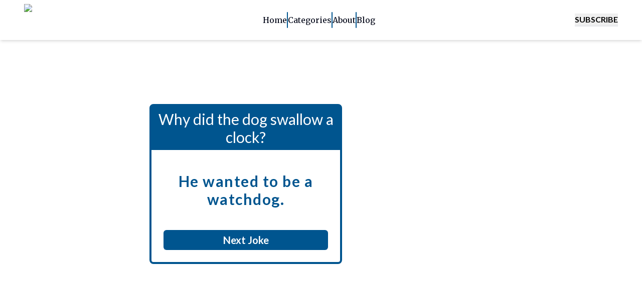

--- FILE ---
content_type: text/html; charset=utf-8
request_url: https://funnyeditor.com/joke/why-did-the-dog-swallow-a-clock
body_size: 13253
content:
<!DOCTYPE html><html lang="en-US" class="__variable_79853d __variable_577ed0"><head><meta charSet="utf-8"/><meta name="viewport" content="width=device-width, initial-scale=1"/><link rel="preload" href="/_next/static/media/1f3fe8c6df3d47c1-s.p.woff2" as="font" crossorigin="" type="font/woff2"/><link rel="preload" href="/_next/static/media/25460892714ab800-s.p.woff2" as="font" crossorigin="" type="font/woff2"/><link rel="preload" href="/_next/static/media/4de1fea1a954a5b6-s.p.woff2" as="font" crossorigin="" type="font/woff2"/><link rel="preload" href="/_next/static/media/6d664cce900333ee-s.p.woff2" as="font" crossorigin="" type="font/woff2"/><link rel="preload" href="/_next/static/media/756f9c755543fe29-s.p.woff2" as="font" crossorigin="" type="font/woff2"/><link rel="preload" href="/_next/static/media/82050c55ac1c8c11-s.p.woff2" as="font" crossorigin="" type="font/woff2"/><link rel="preload" as="image" href="https://images.ctfassets.net/rve58b4kyp9e/1pqCNcbhZqMR9oNm4vAFhI/4f23c30ebd8add1ff94190b769a9a6e7/FElogo_ink.svg" fetchPriority="high"/><link rel="stylesheet" href="/_next/static/css/7f754b56403de622.css?dpl=dpl_AuiVekdTPpYNS6XpPJhwbpwFqgzM" data-precedence="next"/><link rel="preload" as="script" fetchPriority="low" href="/_next/static/chunks/webpack-7fa12530e8b673ea.js?dpl=dpl_AuiVekdTPpYNS6XpPJhwbpwFqgzM"/><script src="/_next/static/chunks/1dd3208c-3c99662ef455de14.js?dpl=dpl_AuiVekdTPpYNS6XpPJhwbpwFqgzM" async=""></script><script src="/_next/static/chunks/1528-2ea3bd2eb1c192e7.js?dpl=dpl_AuiVekdTPpYNS6XpPJhwbpwFqgzM" async=""></script><script src="/_next/static/chunks/main-app-420abd7798f6e175.js?dpl=dpl_AuiVekdTPpYNS6XpPJhwbpwFqgzM" async=""></script><script src="/_next/static/chunks/6340-5d965b1033793347.js?dpl=dpl_AuiVekdTPpYNS6XpPJhwbpwFqgzM" async=""></script><script src="/_next/static/chunks/447-0e7ab951422d060b.js?dpl=dpl_AuiVekdTPpYNS6XpPJhwbpwFqgzM" async=""></script><script src="/_next/static/chunks/app/global-error-fa9cad48982a0a1d.js?dpl=dpl_AuiVekdTPpYNS6XpPJhwbpwFqgzM" async=""></script><script src="/_next/static/chunks/921-dc9ae04ffce752b1.js?dpl=dpl_AuiVekdTPpYNS6XpPJhwbpwFqgzM" async=""></script><script src="/_next/static/chunks/6376-7d759b33e966d53a.js?dpl=dpl_AuiVekdTPpYNS6XpPJhwbpwFqgzM" async=""></script><script src="/_next/static/chunks/app/joke/%5Bslug%5D/layout-2aeee0cc2a8a2fc4.js?dpl=dpl_AuiVekdTPpYNS6XpPJhwbpwFqgzM" async=""></script><script src="/_next/static/chunks/8bb4d8db-48f1be30a062f024.js?dpl=dpl_AuiVekdTPpYNS6XpPJhwbpwFqgzM" async=""></script><script src="/_next/static/chunks/294-21116540ba242378.js?dpl=dpl_AuiVekdTPpYNS6XpPJhwbpwFqgzM" async=""></script><script src="/_next/static/chunks/1869-10fc5eb90593d4c7.js?dpl=dpl_AuiVekdTPpYNS6XpPJhwbpwFqgzM" async=""></script><script src="/_next/static/chunks/7522-7ff9a03aea0d459d.js?dpl=dpl_AuiVekdTPpYNS6XpPJhwbpwFqgzM" async=""></script><script src="/_next/static/chunks/1238-4a04bdafed152331.js?dpl=dpl_AuiVekdTPpYNS6XpPJhwbpwFqgzM" async=""></script><script src="/_next/static/chunks/app/layout-dee3445f81e36d5a.js?dpl=dpl_AuiVekdTPpYNS6XpPJhwbpwFqgzM" async=""></script><script src="/_next/static/chunks/54-74e8b4d37a2478a0.js?dpl=dpl_AuiVekdTPpYNS6XpPJhwbpwFqgzM" async=""></script><script src="/_next/static/chunks/1823-54b0f4e7eb3e5ef6.js?dpl=dpl_AuiVekdTPpYNS6XpPJhwbpwFqgzM" async=""></script><script src="/_next/static/chunks/2252-5a8f1edc786b6896.js?dpl=dpl_AuiVekdTPpYNS6XpPJhwbpwFqgzM" async=""></script><script src="/_next/static/chunks/app/page-e732ffefa8fed5a6.js?dpl=dpl_AuiVekdTPpYNS6XpPJhwbpwFqgzM" async=""></script><script src="/_next/static/chunks/app/error-79fa96bde2245bc0.js?dpl=dpl_AuiVekdTPpYNS6XpPJhwbpwFqgzM" async=""></script><script src="/_next/static/chunks/9038-12ad4c0e01392818.js?dpl=dpl_AuiVekdTPpYNS6XpPJhwbpwFqgzM" async=""></script><script src="/_next/static/chunks/app/joke/%5Bslug%5D/page-2bacbbb7a7586556.js?dpl=dpl_AuiVekdTPpYNS6XpPJhwbpwFqgzM" async=""></script><link rel="preload" href="//b-code.liadm.com/a-06jb.min.js" as="script"/><link rel="preload" href="https://www.googletagmanager.com/gtag/js?id=G-4SD736G8G8" as="script"/><link rel="icon" type="image/x-icon" href="https://assets.ctfassets.net/rve58b4kyp9e/VdXFa69ajSfokz76ZXuGi/55de98048a7f32353a606ee26910c65d/favicon.ico"/><meta name="atdlayout" content="jokepage"/><title>Why did the dog swallow a clock? | Funny Editor</title><meta name="description" content="Why did the dog swallow a clock?"/><link rel="manifest" href="/manifest.webmanifest" crossorigin="use-credentials"/><meta name="keywords" content="Funny Editor"/><meta name="atdlayout" content="jokepage"/><link rel="canonical" href="/joke/why-did-the-dog-swallow-a-clock"/><meta name="next-size-adjust"/><script src="/_next/static/chunks/polyfills-42372ed130431b0a.js?dpl=dpl_AuiVekdTPpYNS6XpPJhwbpwFqgzM" noModule=""></script></head><body class="flex min-h-screen flex-col"><header class="flex min-h-20 w-full items-center justify-center gap-4 bg-white shadow-md"><div data-testid="header-all" class="w-full"><!--$--><div class="lg:px-8 xl:px-12"><div class="center flex h-20 w-full justify-between max-lg:px-8"><nav id="info-menu-button" class="flex items-center lg:hidden"><div class="z-[1000]" data-headlessui-state=""><button class="rounded-md border border-slate-950 p-1" type="button" aria-expanded="false" data-headlessui-state=""><svg xmlns="http://www.w3.org/2000/svg" viewBox="0 0 24 24" fill="currentColor" aria-hidden="true" data-slot="icon" class="h-8 w-8 fill-slate-950 stroke-slate-950"><path fill-rule="evenodd" d="M3 6.75A.75.75 0 0 1 3.75 6h16.5a.75.75 0 0 1 0 1.5H3.75A.75.75 0 0 1 3 6.75ZM3 12a.75.75 0 0 1 .75-.75h16.5a.75.75 0 0 1 0 1.5H3.75A.75.75 0 0 1 3 12Zm0 5.25a.75.75 0 0 1 .75-.75h16.5a.75.75 0 0 1 0 1.5H3.75a.75.75 0 0 1-.75-.75Z" clip-rule="evenodd"></path></svg></button></div><span hidden="" style="position:fixed;top:1px;left:1px;width:1px;height:0;padding:0;margin:-1px;overflow:hidden;clip:rect(0, 0, 0, 0);white-space:nowrap;border-width:0;display:none"></span></nav><a class="flex items-center gap-1 font-serif text-3xl" href="/"><img title="FElogo ink" alt="logo" fetchPriority="high" width="4271" height="567" decoding="async" data-nimg="1" class="h-12 md:h-16 w-auto" style="color:transparent" src="https://images.ctfassets.net/rve58b4kyp9e/1pqCNcbhZqMR9oNm4vAFhI/4f23c30ebd8add1ff94190b769a9a6e7/FElogo_ink.svg"/></a><nav class="flex items-center hidden lg:flex"><div id="nav-desktop" class="flex w-full items-center justify-around"><div class="flex items-center gap-4 px-4" id="nav-menu"><div class="w-auto"><a class="group flex w-full items-center border-t-transparent text-center font-serif max-lg:px-2 max-lg:py-4 max-lg:hover:border-b-white max-lg:hover:bg-theme-primary max-lg:hover:text-white max-md:border-y-2 text-slate-950" href="/"><div class="border-y-2 border-dotted border-t-transparent max-md:text-left border-b-transparent group-hover:border-b-slate-950">Home</div></a></div><div class="hidden h-8 w-0.5 rounded-full bg-theme-primary lg:flex"></div><div class="w-auto"><a class="group flex w-full items-center border-t-transparent text-center font-serif max-lg:px-2 max-lg:py-4 max-lg:hover:border-b-white max-lg:hover:bg-theme-primary max-lg:hover:text-white max-md:border-y-2 text-slate-950" href="/categories"><div class="border-y-2 border-dotted border-t-transparent max-md:text-left border-b-transparent group-hover:border-b-slate-950">Categories</div></a></div><div class="hidden h-8 w-0.5 rounded-full bg-theme-primary lg:flex"></div><div class="w-auto"><a class="group flex w-full items-center border-t-transparent text-center font-serif max-lg:px-2 max-lg:py-4 max-lg:hover:border-b-white max-lg:hover:bg-theme-primary max-lg:hover:text-white max-md:border-y-2 text-slate-950" href="/about"><div class="border-y-2 border-dotted border-t-transparent max-md:text-left border-b-transparent group-hover:border-b-slate-950">About</div></a></div><div class="hidden h-8 w-0.5 rounded-full bg-theme-primary lg:flex"></div><div class="w-auto"><a class="group flex w-full items-center border-t-transparent text-center font-serif max-lg:px-2 max-lg:py-4 max-lg:hover:border-b-white max-lg:hover:bg-theme-primary max-lg:hover:text-white max-md:border-y-2 text-slate-950" href="/article"><div class="border-y-2 border-dotted border-t-transparent max-md:text-left border-b-transparent group-hover:border-b-slate-950">Blog</div></a></div></div></div></nav><div class="hidden items-center gap-4 lg:flex"><button class="flex items-center justify-center rounded border bg-white text-xl font-bold hover:border-theme-primary size-8 hidden" type="button"><svg xmlns="http://www.w3.org/2000/svg" viewBox="0 0 24 24" fill="currentColor" aria-hidden="true" data-slot="icon" class="h-5 w-5"><path fill-rule="evenodd" d="M10.5 3.75a6.75 6.75 0 1 0 0 13.5 6.75 6.75 0 0 0 0-13.5ZM2.25 10.5a8.25 8.25 0 1 1 14.59 5.28l4.69 4.69a.75.75 0 1 1-1.06 1.06l-4.69-4.69A8.25 8.25 0 0 1 2.25 10.5Z" clip-rule="evenodd"></path></svg></button><div class="flex-col justify-center"><button class="font-bold uppercase lg:border-b-2" data-testid="subscribe-button">Subscribe</button></div></div><div class="w-8 p-1 lg:hidden"></div></div></div><!--/$--></div></header><div class="grow"><div class="flex justify-center"><main class="relative max-w-full lg:max-w-screen-lg"><div class="flex justify-center"><article class="main-content mt-2 px-2"><div data-debugid="Desktop_MH_JP" style="min-width:740px;max-width:980px;min-height:100px;max-height:260px" class="max-lg:hidden mx-auto my-1 flex items-center justify-center overflow-clip print:hidden"><div id="ATD_FE_Desktop_MH_JP"></div></div><div data-debugid="Mobile_MH_JP" style="min-width:310px;max-width:336px;min-height:290px;max-height:auto" class="lg:hidden mx-auto my-1 flex items-center justify-center overflow-clip print:hidden"><div id="ATD_FE_Mobile_MH_JP"></div></div><div class="my-4 flex justify-center"><div class=""><div class="h-80 w-[336px] select-none bg-transparent md:w-96"><div class="flex h-full w-full flex-col items-center justify-between gap-y-6 rounded-lg border-4 border-theme-primary bg-white pb-6"><div class="flex w-full basis-full flex-col items-center justify-between gap-y-6 text-center"><div class="w-full bg-theme-primary p-2 text-white text-3xl">Why did the dog swallow a clock?</div><div class="flex h-full w-full flex-col items-center gap-y-6 px-6"><div class="flex flex-grow items-center px-6 text-center font-bold tracking-wider text-theme-primary text-3xl">He wanted to be a watchdog.</div><div class="flex w-full"><a class="block w-full cursor-pointer rounded-md bg-theme-primary text-center text-xl font-bold leading-10 text-white" href="/joke/what-do-cats-say-instead-of-saying-goodbye">Next Joke</a></div></div></div></div></div></div></div><div class="grid w-full grid-cols-1 gap-2 md:grid-cols-2 md:gap-4"><div class="col-span-full flex justify-center"><div class="flex justify-between"><div data-debugid="Desktop_VIDEO1_JP" style="min-width:510px;max-width:510px;min-height:310px;max-height:310px" class="max-lg:hidden mx-auto my-1 flex items-center justify-center overflow-clip print:hidden"><div id="ATD_FE_Desktop_VIDEO1_JP"></div></div><div data-debugid="Desktop_VID_MPU_JP" style="min-width:310px;max-width:350px;min-height:260px;max-height:290px" class="max-lg:hidden mx-auto my-1 flex items-center justify-center overflow-clip print:hidden"><div id="ATD_FE_Desktop_VID_MPU_JP"></div></div></div><div data-debugid="Mobile_INR2_JP" style="min-width:130px;max-width:336px;min-height:60px;max-height:610px" class="lg:hidden mx-auto my-1 flex items-center justify-center overflow-clip print:hidden"><div id="ATD_FE_Mobile_INR2_JP"></div></div></div><div class="flex justify-center md:justify-end"><div class=""><div class="h-80 w-[336px] select-none bg-transparent md:w-96"><div class="flex h-full w-full flex-col items-center justify-between gap-y-6 rounded-lg bg-theme-primary p-6"><div class="flex h-full w-full flex-col items-center justify-between gap-y-6"><div class="text-center font-bold tracking-wider text-white text-3xl">What should you do when no one laughs at your science jokes?</div><div class="flex w-full flex-col items-center gap-y-6"><a class="block w-full cursor-pointer rounded-md bg-white text-center text-xl font-bold capitalize leading-10 text-theme-primary" href="/joke/what-should-you-do-when-no-one-laughs-at-your-science-jokes?flip=false">See Punchline</a></div></div></div></div></div></div><div class="flex justify-center md:justify-start"><div class=""><div class="h-80 w-[336px] select-none bg-transparent md:w-96"><div class="flex h-full w-full flex-col items-center justify-between gap-y-6 rounded-lg bg-theme-primary p-6"><div class="flex h-full w-full flex-col items-center justify-between gap-y-6"><div class="text-center font-bold tracking-wider text-white text-4xl">What did the bun do when its plans suddenly changed?</div><div class="flex w-full flex-col items-center gap-y-6"><a class="block w-full cursor-pointer rounded-md bg-white text-center text-xl font-bold capitalize leading-10 text-theme-primary" href="/joke/what-did-the-bun-do-when-its-plans-suddenly-changed?flip=false">See Punchline</a></div></div></div></div></div></div><div class="col-span-full flex justify-center"><div data-debugid="Desktop_INR3_JP" style="min-width:310px;max-width:980px;min-height:100px;max-height:290px" class="max-lg:hidden mx-auto my-1 flex items-center justify-center overflow-clip print:hidden"><div id="ATD_FE_Desktop_INR3_JP"></div></div><div data-debugid="Mobile_INR3_JP" style="min-width:130px;max-width:336px;min-height:60px;max-height:610px" class="lg:hidden mx-auto my-1 flex items-center justify-center overflow-clip print:hidden"><div id="ATD_FE_Mobile_INR3_JP"></div></div></div><div class="flex justify-center md:justify-end"><div class=""><div class="h-80 w-[336px] select-none bg-transparent md:w-96"><div class="flex h-full w-full flex-col items-center justify-between gap-y-6 rounded-lg bg-theme-primary p-6"><div class="flex h-full w-full flex-col items-center justify-between gap-y-6"><div class="text-center font-bold tracking-wider text-white text-4xl">What fish is a big hit at children&#x27;s birthday parties?</div><div class="flex w-full flex-col items-center gap-y-6"><a class="block w-full cursor-pointer rounded-md bg-white text-center text-xl font-bold capitalize leading-10 text-theme-primary" href="/joke/what-fish-is-a-big-hit-at-childrens-birthday-parties?flip=false">See Punchline</a></div></div></div></div></div></div><div class="flex justify-center md:justify-start"><div class=""><div class="h-80 w-[336px] select-none bg-transparent md:w-96"><div class="flex h-full w-full flex-col items-center justify-between gap-y-6 rounded-lg bg-theme-primary p-6"><div class="flex h-full w-full flex-col items-center justify-between gap-y-6"><div class="text-center font-bold tracking-wider text-white text-4xl">What did the cheddar cheese say to its dad?</div><div class="flex w-full flex-col items-center gap-y-6"><a class="block w-full cursor-pointer rounded-md bg-white text-center text-xl font-bold capitalize leading-10 text-theme-primary" href="/joke/what-did-the-cheddar-cheese-say-to-its-dad?flip=false">See Punchline</a></div></div></div></div></div></div><div class="col-span-full flex justify-center"><div data-debugid="Desktop_INR4_JP" style="min-width:310px;max-width:980px;min-height:100px;max-height:290px" class="max-lg:hidden mx-auto my-1 flex items-center justify-center overflow-clip print:hidden"><div id="ATD_FE_Desktop_INR4_JP"></div></div><div data-debugid="Mobile_INR4_JP" style="min-width:130px;max-width:336px;min-height:60px;max-height:610px" class="lg:hidden mx-auto my-1 flex items-center justify-center overflow-clip print:hidden"><div id="ATD_FE_Mobile_INR4_JP"></div></div></div><div class="flex justify-center md:justify-end"><div class=""><div class="h-80 w-[336px] select-none bg-transparent md:w-96"><div class="flex h-full w-full flex-col items-center justify-between gap-y-6 rounded-lg bg-theme-primary p-6"><div class="flex h-full w-full flex-col items-center justify-between gap-y-6"><div class="text-center font-bold tracking-wider text-white text-3xl">Which vegetables have the hardest time swallowing their food?</div><div class="flex w-full flex-col items-center gap-y-6"><a class="block w-full cursor-pointer rounded-md bg-white text-center text-xl font-bold capitalize leading-10 text-theme-primary" href="/joke/which-vegetables-have-the-hardest-time-swallowing-their?flip=false">See Punchline</a></div></div></div></div></div></div><div class="flex justify-center md:justify-start"><div class=""><div class="h-80 w-[336px] select-none bg-transparent md:w-96"><div class="flex h-full w-full flex-col items-center justify-between gap-y-6 rounded-lg bg-theme-primary p-6"><div class="flex h-full w-full flex-col items-center justify-between gap-y-6"><div class="text-center font-bold tracking-wider text-white text-4xl">Who is the most forgiving celebrity?</div><div class="flex w-full flex-col items-center gap-y-6"><a class="block w-full cursor-pointer rounded-md bg-white text-center text-xl font-bold capitalize leading-10 text-theme-primary" href="/joke/who-is-the-most-forgiving-celebrity?flip=false">See Punchline</a></div></div></div></div></div></div><div class="flex justify-center md:justify-end"><div class=""><div class="h-80 w-[336px] select-none bg-transparent md:w-96"><div class="flex h-full w-full flex-col items-center justify-between gap-y-6 rounded-lg bg-theme-primary p-6"><div class="flex h-full w-full flex-col items-center justify-between gap-y-6"><div class="text-center font-bold tracking-wider text-white text-3xl">What did the fisherman say when his fishing line got tangled?</div><div class="flex w-full flex-col items-center gap-y-6"><a class="block w-full cursor-pointer rounded-md bg-white text-center text-xl font-bold capitalize leading-10 text-theme-primary" href="/joke/what-did-the-fisherman-say-when-his-fishing-line-got?flip=false">See Punchline</a></div></div></div></div></div></div><div class="flex justify-center md:justify-start"><div class=""><div class="h-80 w-[336px] select-none bg-transparent md:w-96"><div class="flex h-full w-full flex-col items-center justify-between gap-y-6 rounded-lg bg-theme-primary p-6"><div class="flex h-full w-full flex-col items-center justify-between gap-y-6"><div class="text-center font-bold tracking-wider text-white text-4xl">What&#x27;s the most popular sport on the Fourth of July?</div><div class="flex w-full flex-col items-center gap-y-6"><a class="block w-full cursor-pointer rounded-md bg-white text-center text-xl font-bold capitalize leading-10 text-theme-primary" href="/joke/whats-the-most-popular-sport-on-the-fourth-of-july?flip=false">See Punchline</a></div></div></div></div></div></div><div class="col-span-full flex justify-center"><div data-debugid="Desktop_INR5_JP" style="min-width:310px;max-width:980px;min-height:100px;max-height:290px" class="max-lg:hidden mx-auto my-1 flex items-center justify-center overflow-clip print:hidden"><div id="ATD_FE_Desktop_INR5_JP"></div></div><div data-debugid="Mobile_INR5_JP" style="min-width:130px;max-width:336px;min-height:60px;max-height:610px" class="lg:hidden mx-auto my-1 flex items-center justify-center overflow-clip print:hidden"><div id="ATD_FE_Mobile_INR5_JP"></div></div></div><div class="flex justify-center md:justify-end"><div class=""><div class="h-80 w-[336px] select-none bg-transparent md:w-96"><div class="flex h-full w-full flex-col items-center justify-between gap-y-6 rounded-lg bg-theme-primary p-6"><div class="flex h-full w-full flex-col items-center justify-between gap-y-6"><div class="text-center font-bold tracking-wider text-white text-4xl">Why did the patient reveal secrets to her dentist?</div><div class="flex w-full flex-col items-center gap-y-6"><a class="block w-full cursor-pointer rounded-md bg-white text-center text-xl font-bold capitalize leading-10 text-theme-primary" href="/joke/why-did-the-patient-reveal-secrets-to-her-dentist?flip=false">See Punchline</a></div></div></div></div></div></div><div class="flex justify-center md:justify-start"><div class=""><div class="h-80 w-[336px] select-none bg-transparent md:w-96"><div class="flex h-full w-full flex-col items-center justify-between gap-y-6 rounded-lg bg-theme-primary p-6"><div class="flex h-full w-full flex-col items-center justify-between gap-y-6"><div class="text-center font-bold tracking-wider text-white text-3xl">What do you say to the musician playing the triangle in the orchestra?</div><div class="flex w-full flex-col items-center gap-y-6"><a class="block w-full cursor-pointer rounded-md bg-white text-center text-xl font-bold capitalize leading-10 text-theme-primary" href="/joke/what-do-you-say-to-the-musician-playing-the-triangle-in-the?flip=false">See Punchline</a></div></div></div></div></div></div><div class="flex justify-center md:justify-end"><div class=""><div class="h-80 w-[336px] select-none bg-transparent md:w-96"><div class="flex h-full w-full flex-col items-center justify-between gap-y-6 rounded-lg bg-theme-primary p-6"><div class="flex h-full w-full flex-col items-center justify-between gap-y-6"><div class="text-center font-bold tracking-wider text-white text-4xl">What kind of haircuts do bees get?</div><div class="flex w-full flex-col items-center gap-y-6"><a class="block w-full cursor-pointer rounded-md bg-white text-center text-xl font-bold capitalize leading-10 text-theme-primary" href="/joke/what-kind-of-haircuts-do-bees-get?flip=false">See Punchline</a></div></div></div></div></div></div><div class="flex justify-center md:justify-start"><div class=""><div class="h-80 w-[336px] select-none bg-transparent md:w-96"><div class="flex h-full w-full flex-col items-center justify-between gap-y-6 rounded-lg bg-theme-primary p-6"><div class="flex h-full w-full flex-col items-center justify-between gap-y-6"><div class="text-center font-bold tracking-wider text-white text-4xl">Why did the cat not understand sarcasm?</div><div class="flex w-full flex-col items-center gap-y-6"><a class="block w-full cursor-pointer rounded-md bg-white text-center text-xl font-bold capitalize leading-10 text-theme-primary" href="/joke/why-did-the-cat-not-understand-sarcasm?flip=false">See Punchline</a></div></div></div></div></div></div><div class="col-span-full flex justify-center"><div data-debugid="Desktop_INR6_JP" style="min-width:310px;max-width:980px;min-height:100px;max-height:290px" class="max-lg:hidden mx-auto my-1 flex items-center justify-center overflow-clip print:hidden"><div id="ATD_FE_Desktop_INR6_JP"></div></div><div data-debugid="Mobile_INR6_JP" style="min-width:130px;max-width:336px;min-height:60px;max-height:610px" class="lg:hidden mx-auto my-1 flex items-center justify-center overflow-clip print:hidden"><div id="ATD_FE_Mobile_INR6_JP"></div></div></div><div class="flex justify-center md:justify-end"><div class=""><div class="h-80 w-[336px] select-none bg-transparent md:w-96"><div class="flex h-full w-full flex-col items-center justify-between gap-y-6 rounded-lg bg-theme-primary p-6"><div class="flex h-full w-full flex-col items-center justify-between gap-y-6"><div class="text-center font-bold tracking-wider text-white text-4xl">Why did the poor dog chase his own tail?</div><div class="flex w-full flex-col items-center gap-y-6"><a class="block w-full cursor-pointer rounded-md bg-white text-center text-xl font-bold capitalize leading-10 text-theme-primary" href="/joke/why-did-the-poor-dog-chase-his-own-tail?flip=false">See Punchline</a></div></div></div></div></div></div><div class="flex justify-center md:justify-start"><div class=""><div class="h-80 w-[336px] select-none bg-transparent md:w-96"><div class="flex h-full w-full flex-col items-center justify-between gap-y-6 rounded-lg bg-theme-primary p-6"><div class="flex h-full w-full flex-col items-center justify-between gap-y-6"><div class="text-center font-bold tracking-wider text-white text-4xl">Why are fish terrible at giving speeches?</div><div class="flex w-full flex-col items-center gap-y-6"><a class="block w-full cursor-pointer rounded-md bg-white text-center text-xl font-bold capitalize leading-10 text-theme-primary" href="/joke/why-are-fish-terrible-at-giving-speeches?flip=false">See Punchline</a></div></div></div></div></div></div><div class="flex justify-center md:justify-end"><div class=""><div class="h-80 w-[336px] select-none bg-transparent md:w-96"><div class="flex h-full w-full flex-col items-center justify-between gap-y-6 rounded-lg bg-theme-primary p-6"><div class="flex h-full w-full flex-col items-center justify-between gap-y-6"><div class="text-center font-bold tracking-wider text-white text-4xl">What&#x27;s the best thing to put into a pie?</div><div class="flex w-full flex-col items-center gap-y-6"><a class="block w-full cursor-pointer rounded-md bg-white text-center text-xl font-bold capitalize leading-10 text-theme-primary" href="/joke/whats-the-best-thing-to-put-into-a-pie?flip=false">See Punchline</a></div></div></div></div></div></div><div class="flex justify-center md:justify-start"><div class=""><div class="h-80 w-[336px] select-none bg-transparent md:w-96"><div class="flex h-full w-full flex-col items-center justify-between gap-y-6 rounded-lg bg-theme-primary p-6"><div class="flex h-full w-full flex-col items-center justify-between gap-y-6"><div class="text-center font-bold tracking-wider text-white text-4xl">What do you call a very attractive aircraft?</div><div class="flex w-full flex-col items-center gap-y-6"><a class="block w-full cursor-pointer rounded-md bg-white text-center text-xl font-bold capitalize leading-10 text-theme-primary" href="/joke/what-do-you-call-a-very-attractive-aircraft?flip=false">See Punchline</a></div></div></div></div></div></div><div class="col-span-full flex justify-center"><div data-debugid="Desktop_INR7_JP" style="min-width:310px;max-width:980px;min-height:100px;max-height:290px" class="max-lg:hidden mx-auto my-1 flex items-center justify-center overflow-clip print:hidden"><div id="ATD_FE_Desktop_INR7_JP"></div></div><div data-debugid="Mobile_INR7_JP" style="min-width:130px;max-width:336px;min-height:60px;max-height:610px" class="lg:hidden mx-auto my-1 flex items-center justify-center overflow-clip print:hidden"><div id="ATD_FE_Mobile_INR7_JP"></div></div></div><div class="flex justify-center md:justify-end"><div class=""><div class="h-80 w-[336px] select-none bg-transparent md:w-96"><div class="flex h-full w-full flex-col items-center justify-between gap-y-6 rounded-lg bg-theme-primary p-6"><div class="flex h-full w-full flex-col items-center justify-between gap-y-6"><div class="text-center font-bold tracking-wider text-white text-4xl">What is a janitor&#x27;s favorite movie?</div><div class="flex w-full flex-col items-center gap-y-6"><a class="block w-full cursor-pointer rounded-md bg-white text-center text-xl font-bold capitalize leading-10 text-theme-primary" href="/joke/what-is-a-janitors-favorite-movie?flip=false">See Punchline</a></div></div></div></div></div></div><div class="flex justify-center md:justify-start"><div class=""><div class="h-80 w-[336px] select-none bg-transparent md:w-96"><div class="flex h-full w-full flex-col items-center justify-between gap-y-6 rounded-lg bg-theme-primary p-6"><div class="flex h-full w-full flex-col items-center justify-between gap-y-6"><div class="text-center font-bold tracking-wider text-white text-4xl">What do you call a mountain biker if his bicycle breaks?</div><div class="flex w-full flex-col items-center gap-y-6"><a class="block w-full cursor-pointer rounded-md bg-white text-center text-xl font-bold capitalize leading-10 text-theme-primary" href="/joke/what-do-you-call-a-mountain-biker-if-his-bicycle-breaks?flip=false">See Punchline</a></div></div></div></div></div></div><div class="flex justify-center md:justify-end"><div class=""><div class="h-80 w-[336px] select-none bg-transparent md:w-96"><div class="flex h-full w-full flex-col items-center justify-between gap-y-6 rounded-lg bg-theme-primary p-6"><div class="flex h-full w-full flex-col items-center justify-between gap-y-6"><div class="text-center font-bold tracking-wider text-white text-4xl">Why wouldn&#x27;t the beachside shop take the crab&#x27;s money?</div><div class="flex w-full flex-col items-center gap-y-6"><a class="block w-full cursor-pointer rounded-md bg-white text-center text-xl font-bold capitalize leading-10 text-theme-primary" href="/joke/why-wouldnt-the-beachside-shop-take-the-crabs-money?flip=false">See Punchline</a></div></div></div></div></div></div><div class="flex justify-center md:justify-start"><div class=""><div class="h-80 w-[336px] select-none bg-transparent md:w-96"><div class="flex h-full w-full flex-col items-center justify-between gap-y-6 rounded-lg bg-theme-primary p-6"><div class="flex h-full w-full flex-col items-center justify-between gap-y-6"><div class="text-center font-bold tracking-wider text-white text-4xl">What do frogs eat in the summer?</div><div class="flex w-full flex-col items-center gap-y-6"><a class="block w-full cursor-pointer rounded-md bg-white text-center text-xl font-bold capitalize leading-10 text-theme-primary" href="/joke/what-do-frogs-eat-in-the-summer?flip=false">See Punchline</a></div></div></div></div></div></div></div><div data-debugid="Desktop_EOA_JP" style="min-width:310px;max-width:980px;min-height:100px;max-height:290px" class="max-lg:hidden mx-auto my-1 flex items-center justify-center overflow-clip print:hidden"><div id="ATD_FE_Desktop_EOA_JP"></div></div><div data-debugid="Mobile_EOA_JP" style="min-width:130px;max-width:336px;min-height:60px;max-height:610px" class="lg:hidden mx-auto my-1 flex items-center justify-center overflow-clip print:hidden"><div id="ATD_FE_Mobile_EOA_JP"></div></div></article></div><div class="fixed bottom-0 z-10 flex w-full flex-row justify-center"><div data-debugid="DYNAMIC" style="min-width:25px;max-width:25px;min-height:25px;max-height:25px" class="max-lg:hidden mx-auto my-1 flex items-center justify-center overflow-clip print:hidden"><div id="ATD_FE_DYNAMIC"></div></div></div></main><div class="top-[95px] hidden min-w-[300px] justify-center xl:flex"><div class="fixed flex flex-col items-center"><div data-debugid="Desktop_RHS_JP" style="min-width:170px;max-width:336px;min-height:290px;max-height:610px" class="max-lg:hidden mx-auto my-1 flex items-center justify-center overflow-clip print:hidden"><div id="ATD_FE_Desktop_RHS_JP"></div></div></div></div></div></div><footer class="!flex min-h-52 flex-col items-center justify-center gap-4 bg-zinc-100 pb-24 pt-8"><ul class="flex flex-wrap gap-4"></ul><ul class="flex flex-wrap items-center gap-4 max-sm:flex-col"><li><a class="text-base underline hover:text-blue-500" href="/privacy-policy">Privacy Policy</a></li><li><a class="text-base underline hover:text-blue-500" href="/terms">Terms of Use</a></li><li><a class="text-base underline hover:text-blue-500" href="/about">About Us</a></li></ul><div>© 2026 by Funny Editor</div></footer><div class="hidden absolute bottom-0 left-0 right-0 top-0 z-[1000] bg-gray-600 bg-opacity-90"><div class="flex h-full items-center justify-center md:mt-[8vh] md:items-start"><div class="search-modal relative m-4 flex w-full max-w-screen-sm items-center justify-center rounded-3xl bg-white p-8"><button class="absolute right-4 top-4 ml-4 flex size-6 items-center justify-center rounded bg-black hover:bg-red-500"><svg xmlns="http://www.w3.org/2000/svg" viewBox="0 0 24 24" fill="currentColor" aria-hidden="true" data-slot="icon" class="h-5 w-5 fill-white"><path fill-rule="evenodd" d="M5.47 5.47a.75.75 0 0 1 1.06 0L12 10.94l5.47-5.47a.75.75 0 1 1 1.06 1.06L13.06 12l5.47 5.47a.75.75 0 1 1-1.06 1.06L12 13.06l-5.47 5.47a.75.75 0 0 1-1.06-1.06L10.94 12 5.47 6.53a.75.75 0 0 1 0-1.06Z" clip-rule="evenodd"></path></svg></button><div class="flex h-full flex-col items-center justify-start gap-4"><img title="FElogo ink" alt="logo" fetchPriority="high" width="4271" height="567" decoding="async" data-nimg="1" class="h-16 w-auto" style="color:transparent" src="https://images.ctfassets.net/rve58b4kyp9e/1pqCNcbhZqMR9oNm4vAFhI/4f23c30ebd8add1ff94190b769a9a6e7/FElogo_ink.svg"/><p>What are you looking for?</p><form class="flex gap-0" action="" encType="multipart/form-data" method="POST"><input type="hidden" name="$ACTION_ID_6c5180b60648309a0d2c4598cb603187abe43c44"/><input type="text" placeholder="Search..." class="block w-full rounded-l border border-gray-300 p-4 text-gray-900 focus:border-blue-500 focus:ring-blue-500" name="q" value=""/><button type="submit" class="flex items-center justify-center gap-2 rounded-r bg-theme-primary p-2 px-4 py-2 text-white"><svg xmlns="http://www.w3.org/2000/svg" viewBox="0 0 24 24" fill="currentColor" aria-hidden="true" data-slot="icon" class="h-5 w-5"><path fill-rule="evenodd" d="M10.5 3.75a6.75 6.75 0 1 0 0 13.5 6.75 6.75 0 0 0 0-13.5ZM2.25 10.5a8.25 8.25 0 1 1 14.59 5.28l4.69 4.69a.75.75 0 1 1-1.06 1.06l-4.69-4.69A8.25 8.25 0 0 1 2.25 10.5Z" clip-rule="evenodd"></path></svg> Search</button></form></div></div></div></div><!--$!--><template data-dgst="BAILOUT_TO_CLIENT_SIDE_RENDERING"></template><!--/$--><div id="fb-root"></div><script src="/_next/static/chunks/webpack-7fa12530e8b673ea.js?dpl=dpl_AuiVekdTPpYNS6XpPJhwbpwFqgzM" async=""></script><script>(self.__next_f=self.__next_f||[]).push([0]);self.__next_f.push([2,null])</script><script>self.__next_f.push([1,"1:HL[\"/_next/static/media/1f3fe8c6df3d47c1-s.p.woff2\",\"font\",{\"crossOrigin\":\"\",\"type\":\"font/woff2\"}]\n2:HL[\"/_next/static/media/25460892714ab800-s.p.woff2\",\"font\",{\"crossOrigin\":\"\",\"type\":\"font/woff2\"}]\n3:HL[\"/_next/static/media/4de1fea1a954a5b6-s.p.woff2\",\"font\",{\"crossOrigin\":\"\",\"type\":\"font/woff2\"}]\n4:HL[\"/_next/static/media/6d664cce900333ee-s.p.woff2\",\"font\",{\"crossOrigin\":\"\",\"type\":\"font/woff2\"}]\n5:HL[\"/_next/static/media/756f9c755543fe29-s.p.woff2\",\"font\",{\"crossOrigin\":\"\",\"type\":\"font/woff2\"}]\n6:HL[\"/_next/static/media/82050c55ac1c8c11-s.p.woff2\",\"font\",{\"crossOrigin\":\"\",\"type\":\"font/woff2\"}]\n7:HL[\"/_next/static/css/7f754b56403de622.css?dpl=dpl_AuiVekdTPpYNS6XpPJhwbpwFqgzM\",\"style\"]\n"])</script><script>self.__next_f.push([1,"8:I[11815,[],\"\"]\nc:I[55092,[],\"\"]\nd:I[82023,[],\"\"]\n10:I[44622,[\"6340\",\"static/chunks/6340-5d965b1033793347.js?dpl=dpl_AuiVekdTPpYNS6XpPJhwbpwFqgzM\",\"447\",\"static/chunks/447-0e7ab951422d060b.js?dpl=dpl_AuiVekdTPpYNS6XpPJhwbpwFqgzM\",\"6470\",\"static/chunks/app/global-error-fa9cad48982a0a1d.js?dpl=dpl_AuiVekdTPpYNS6XpPJhwbpwFqgzM\"],\"default\"]\n11:[]\n0:[\"$\",\"$L8\",null,{\"buildId\":\"8xOS-pAR1GIE4XPv8QrnL\",\"assetPrefix\":\"\",\"urlParts\":[\"\",\"joke\",\"why-did-the-dog-swallow-a-clock\"],\"initialTree\":[\"\",{\"children\":[\"joke\",{\"children\":[[\"slug\",\"why-did-the-dog-swallow-a-clock\",\"d\"],{\"children\":[\"__PAGE__\",{}]}]}]},\"$undefined\",\"$undefined\",true],\"initialSeedData\":[\"\",{\"children\":[\"joke\",{\"children\":[[\"slug\",\"why-did-the-dog-swallow-a-clock\",\"d\"],{\"children\":[\"__PAGE__\",{},[[\"$L9\",\"$La\",null],null],null]},[[null,\"$Lb\"],null],null]},[null,[\"$\",\"$Lc\",null,{\"parallelRouterKey\":\"children\",\"segmentPath\":[\"children\",\"joke\",\"children\"],\"error\":\"$undefined\",\"errorStyles\":\"$undefined\",\"errorScripts\":\"$undefined\",\"template\":[\"$\",\"$Ld\",null,{}],\"templateStyles\":\"$undefined\",\"templateScripts\":\"$undefined\",\"notFound\":\"$undefined\",\"notFoundStyles\":\"$undefined\"}]],null]},[[[[\"$\",\"link\",\"0\",{\"rel\":\"stylesheet\",\"href\":\"/_next/static/css/7f754b56403de622.css?dpl=dpl_AuiVekdTPpYNS6XpPJhwbpwFqgzM\",\"precedence\":\"next\",\"crossOrigin\":\"$undefined\"}]],\"$Le\"],null],null],\"couldBeIntercepted\":false,\"initialHead\":[null,\"$Lf\"],\"globalErrorComponent\":\"$10\",\"missingSlots\":\"$W11\"}]\n"])</script><script>self.__next_f.push([1,"13:I[65196,[\"921\",\"static/chunks/921-dc9ae04ffce752b1.js?dpl=dpl_AuiVekdTPpYNS6XpPJhwbpwFqgzM\",\"6376\",\"static/chunks/6376-7d759b33e966d53a.js?dpl=dpl_AuiVekdTPpYNS6XpPJhwbpwFqgzM\",\"3054\",\"static/chunks/app/joke/%5Bslug%5D/layout-2aeee0cc2a8a2fc4.js?dpl=dpl_AuiVekdTPpYNS6XpPJhwbpwFqgzM\"],\"default\"]\n14:I[22147,[\"6705\",\"static/chunks/8bb4d8db-48f1be30a062f024.js?dpl=dpl_AuiVekdTPpYNS6XpPJhwbpwFqgzM\",\"6340\",\"static/chunks/6340-5d965b1033793347.js?dpl=dpl_AuiVekdTPpYNS6XpPJhwbpwFqgzM\",\"921\",\"static/chunks/921-dc9ae04ffce752b1.js?dpl=dpl_AuiVekdTPpYNS6XpPJhwbpwFqgzM\",\"294\",\"static/chunks/294-21116540ba242378.js?dpl=dpl_AuiVekdTPpYNS6XpPJhwbpwFqgzM\",\"1869\",\"static/chunks/1869-10fc5eb90593d4c7.js?dpl=dpl_AuiVekdTPpYNS6XpPJhwbpwFqgzM\",\"7522\",\"static/chunks/7522-7ff9a03aea0d459d.js?dpl=dpl_AuiVekdTPpYNS6XpPJhwbpwFqgzM\",\"447\",\"static/chunks/447-0e7ab951422d060b.js?dpl=dpl_AuiVekdTPpYNS6XpPJhwbpwFqgzM\",\"1238\",\"static/chunks/1238-4a04bdafed152331.js?dpl=dpl_AuiVekdTPpYNS6XpPJhwbpwFqgzM\",\"6376\",\"static/chunks/6376-7d759b33e966d53a.js?dpl=dpl_AuiVekdTPpYNS6XpPJhwbpwFqgzM\",\"3185\",\"static/chunks/app/layout-dee3445f81e36d5a.js?dpl=dpl_AuiVekdTPpYNS6XpPJhwbpwFqgzM\"],\"\"]\n15:I[54519,[\"6705\",\"static/chunks/8bb4d8db-48f1be30a062f024.js?dpl=dpl_AuiVekdTPpYNS6XpPJhwbpwFqgzM\",\"6340\",\"static/chunks/6340-5d965b1033793347.js?dpl=dpl_AuiVekdTPpYNS6XpPJhwbpwFqgzM\",\"921\",\"static/chunks/921-dc9ae04ffce752b1.js?dpl=dpl_AuiVekdTPpYNS6XpPJhwbpwFqgzM\",\"294\",\"static/chunks/294-21116540ba242378.js?dpl=dpl_AuiVekdTPpYNS6XpPJhwbpwFqgzM\",\"1869\",\"static/chunks/1869-10fc5eb90593d4c7.js?dpl=dpl_AuiVekdTPpYNS6XpPJhwbpwFqgzM\",\"7522\",\"static/chunks/7522-7ff9a03aea0d459d.js?dpl=dpl_AuiVekdTPpYNS6XpPJhwbpwFqgzM\",\"447\",\"static/chunks/447-0e7ab951422d060b.js?dpl=dpl_AuiVekdTPpYNS6XpPJhwbpwFqgzM\",\"1238\",\"static/chunks/1238-4a04bdafed152331.js?dpl=dpl_AuiVekdTPpYNS6XpPJhwbpwFqgzM\",\"6376\",\"static/chunks/6376-7d759b33e966d53a.js?dpl=dpl_AuiVekdTPpYNS6XpPJhwbpwFqgzM\",\"3185\",\"static/chunks/app/layout-dee3445f81e36d5a.js?dpl=dpl_AuiVekdTPpYNS6XpPJhwbpwFqgzM\"],\"default\"]\n"])</script><script>self.__next_f.push([1,"16:I[93129,[\"6705\",\"static/chunks/8bb4d8db-48f1be30a062f024.js?dpl=dpl_AuiVekdTPpYNS6XpPJhwbpwFqgzM\",\"6340\",\"static/chunks/6340-5d965b1033793347.js?dpl=dpl_AuiVekdTPpYNS6XpPJhwbpwFqgzM\",\"921\",\"static/chunks/921-dc9ae04ffce752b1.js?dpl=dpl_AuiVekdTPpYNS6XpPJhwbpwFqgzM\",\"294\",\"static/chunks/294-21116540ba242378.js?dpl=dpl_AuiVekdTPpYNS6XpPJhwbpwFqgzM\",\"1869\",\"static/chunks/1869-10fc5eb90593d4c7.js?dpl=dpl_AuiVekdTPpYNS6XpPJhwbpwFqgzM\",\"7522\",\"static/chunks/7522-7ff9a03aea0d459d.js?dpl=dpl_AuiVekdTPpYNS6XpPJhwbpwFqgzM\",\"447\",\"static/chunks/447-0e7ab951422d060b.js?dpl=dpl_AuiVekdTPpYNS6XpPJhwbpwFqgzM\",\"1238\",\"static/chunks/1238-4a04bdafed152331.js?dpl=dpl_AuiVekdTPpYNS6XpPJhwbpwFqgzM\",\"6376\",\"static/chunks/6376-7d759b33e966d53a.js?dpl=dpl_AuiVekdTPpYNS6XpPJhwbpwFqgzM\",\"3185\",\"static/chunks/app/layout-dee3445f81e36d5a.js?dpl=dpl_AuiVekdTPpYNS6XpPJhwbpwFqgzM\"],\"default\"]\n17:\"$Sreact.suspense\"\n18:I[69111,[\"6340\",\"static/chunks/6340-5d965b1033793347.js?dpl=dpl_AuiVekdTPpYNS6XpPJhwbpwFqgzM\",\"921\",\"static/chunks/921-dc9ae04ffce752b1.js?dpl=dpl_AuiVekdTPpYNS6XpPJhwbpwFqgzM\",\"294\",\"static/chunks/294-21116540ba242378.js?dpl=dpl_AuiVekdTPpYNS6XpPJhwbpwFqgzM\",\"54\",\"static/chunks/54-74e8b4d37a2478a0.js?dpl=dpl_AuiVekdTPpYNS6XpPJhwbpwFqgzM\",\"1823\",\"static/chunks/1823-54b0f4e7eb3e5ef6.js?dpl=dpl_AuiVekdTPpYNS6XpPJhwbpwFqgzM\",\"6376\",\"static/chunks/6376-7d759b33e966d53a.js?dpl=dpl_AuiVekdTPpYNS6XpPJhwbpwFqgzM\",\"2252\",\"static/chunks/2252-5a8f1edc786b6896.js?dpl=dpl_AuiVekdTPpYNS6XpPJhwbpwFqgzM\",\"1931\",\"static/chunks/app/page-e732ffefa8fed5a6.js?dpl=dpl_AuiVekdTPpYNS6XpPJhwbpwFqgzM\"],\"PreloadCss\"]\n19:I[28812,[\"6705\",\"static/chunks/8bb4d8db-48f1be30a062f024.js?dpl=dpl_AuiVekdTPpYNS6XpPJhwbpwFqgzM\",\"6340\",\"static/chunks/6340-5d965b1033793347.js?dpl=dpl_AuiVekdTPpYNS6XpPJhwbpwFqgzM\",\"921\",\"static/chunks/921-dc9ae04ffce752b1.js?dpl=dpl_AuiVekdTPpYNS6XpPJhwbpwFqgzM\",\"294\",\"static/chunks/294-21116540ba242378.js?dpl=dpl_AuiVekdTPpYNS6XpPJhwbpwFqgzM\",\"1869\",\"static/chunks/1869-10fc5eb90593d4c7.js?dpl=dpl_AuiVekdTPpYNS6XpPJhwbpwFqgzM\",\"7522\",\""])</script><script>self.__next_f.push([1,"static/chunks/7522-7ff9a03aea0d459d.js?dpl=dpl_AuiVekdTPpYNS6XpPJhwbpwFqgzM\",\"447\",\"static/chunks/447-0e7ab951422d060b.js?dpl=dpl_AuiVekdTPpYNS6XpPJhwbpwFqgzM\",\"1238\",\"static/chunks/1238-4a04bdafed152331.js?dpl=dpl_AuiVekdTPpYNS6XpPJhwbpwFqgzM\",\"6376\",\"static/chunks/6376-7d759b33e966d53a.js?dpl=dpl_AuiVekdTPpYNS6XpPJhwbpwFqgzM\",\"3185\",\"static/chunks/app/layout-dee3445f81e36d5a.js?dpl=dpl_AuiVekdTPpYNS6XpPJhwbpwFqgzM\"],\"default\"]\n1a:I[16340,[\"6340\",\"static/chunks/6340-5d965b1033793347.js?dpl=dpl_AuiVekdTPpYNS6XpPJhwbpwFqgzM\",\"921\",\"static/chunks/921-dc9ae04ffce752b1.js?dpl=dpl_AuiVekdTPpYNS6XpPJhwbpwFqgzM\",\"294\",\"static/chunks/294-21116540ba242378.js?dpl=dpl_AuiVekdTPpYNS6XpPJhwbpwFqgzM\",\"54\",\"static/chunks/54-74e8b4d37a2478a0.js?dpl=dpl_AuiVekdTPpYNS6XpPJhwbpwFqgzM\",\"1823\",\"static/chunks/1823-54b0f4e7eb3e5ef6.js?dpl=dpl_AuiVekdTPpYNS6XpPJhwbpwFqgzM\",\"6376\",\"static/chunks/6376-7d759b33e966d53a.js?dpl=dpl_AuiVekdTPpYNS6XpPJhwbpwFqgzM\",\"2252\",\"static/chunks/2252-5a8f1edc786b6896.js?dpl=dpl_AuiVekdTPpYNS6XpPJhwbpwFqgzM\",\"1931\",\"static/chunks/app/page-e732ffefa8fed5a6.js?dpl=dpl_AuiVekdTPpYNS6XpPJhwbpwFqgzM\"],\"\"]\n1b:I[83950,[\"6340\",\"static/chunks/6340-5d965b1033793347.js?dpl=dpl_AuiVekdTPpYNS6XpPJhwbpwFqgzM\",\"921\",\"static/chunks/921-dc9ae04ffce752b1.js?dpl=dpl_AuiVekdTPpYNS6XpPJhwbpwFqgzM\",\"294\",\"static/chunks/294-21116540ba242378.js?dpl=dpl_AuiVekdTPpYNS6XpPJhwbpwFqgzM\",\"54\",\"static/chunks/54-74e8b4d37a2478a0.js?dpl=dpl_AuiVekdTPpYNS6XpPJhwbpwFqgzM\",\"1823\",\"static/chunks/1823-54b0f4e7eb3e5ef6.js?dpl=dpl_AuiVekdTPpYNS6XpPJhwbpwFqgzM\",\"6376\",\"static/chunks/6376-7d759b33e966d53a.js?dpl=dpl_AuiVekdTPpYNS6XpPJhwbpwFqgzM\",\"2252\",\"static/chunks/2252-5a8f1edc786b6896.js?dpl=dpl_AuiVekdTPpYNS6XpPJhwbpwFqgzM\",\"1931\",\"static/chunks/app/page-e732ffefa8fed5a6.js?dpl=dpl_AuiVekdTPpYNS6XpPJhwbpwFqgzM\"],\"Image\"]\n1c:\"$Sreact.fragment\"\n1d:I[77435,[\"6705\",\"static/chunks/8bb4d8db-48f1be30a062f024.js?dpl=dpl_AuiVekdTPpYNS6XpPJhwbpwFqgzM\",\"6340\",\"static/chunks/6340-5d965b1033793347.js?dpl=dpl_AuiVekdTPpYNS6XpPJhwbpwFqgzM\",\"921\",\"static/ch"])</script><script>self.__next_f.push([1,"unks/921-dc9ae04ffce752b1.js?dpl=dpl_AuiVekdTPpYNS6XpPJhwbpwFqgzM\",\"294\",\"static/chunks/294-21116540ba242378.js?dpl=dpl_AuiVekdTPpYNS6XpPJhwbpwFqgzM\",\"1869\",\"static/chunks/1869-10fc5eb90593d4c7.js?dpl=dpl_AuiVekdTPpYNS6XpPJhwbpwFqgzM\",\"7522\",\"static/chunks/7522-7ff9a03aea0d459d.js?dpl=dpl_AuiVekdTPpYNS6XpPJhwbpwFqgzM\",\"447\",\"static/chunks/447-0e7ab951422d060b.js?dpl=dpl_AuiVekdTPpYNS6XpPJhwbpwFqgzM\",\"1238\",\"static/chunks/1238-4a04bdafed152331.js?dpl=dpl_AuiVekdTPpYNS6XpPJhwbpwFqgzM\",\"6376\",\"static/chunks/6376-7d759b33e966d53a.js?dpl=dpl_AuiVekdTPpYNS6XpPJhwbpwFqgzM\",\"3185\",\"static/chunks/app/layout-dee3445f81e36d5a.js?dpl=dpl_AuiVekdTPpYNS6XpPJhwbpwFqgzM\"],\"default\"]\n1e:I[46866,[\"6705\",\"static/chunks/8bb4d8db-48f1be30a062f024.js?dpl=dpl_AuiVekdTPpYNS6XpPJhwbpwFqgzM\",\"6340\",\"static/chunks/6340-5d965b1033793347.js?dpl=dpl_AuiVekdTPpYNS6XpPJhwbpwFqgzM\",\"921\",\"static/chunks/921-dc9ae04ffce752b1.js?dpl=dpl_AuiVekdTPpYNS6XpPJhwbpwFqgzM\",\"294\",\"static/chunks/294-21116540ba242378.js?dpl=dpl_AuiVekdTPpYNS6XpPJhwbpwFqgzM\",\"1869\",\"static/chunks/1869-10fc5eb90593d4c7.js?dpl=dpl_AuiVekdTPpYNS6XpPJhwbpwFqgzM\",\"7522\",\"static/chunks/7522-7ff9a03aea0d459d.js?dpl=dpl_AuiVekdTPpYNS6XpPJhwbpwFqgzM\",\"447\",\"static/chunks/447-0e7ab951422d060b.js?dpl=dpl_AuiVekdTPpYNS6XpPJhwbpwFqgzM\",\"1238\",\"static/chunks/1238-4a04bdafed152331.js?dpl=dpl_AuiVekdTPpYNS6XpPJhwbpwFqgzM\",\"6376\",\"static/chunks/6376-7d759b33e966d53a.js?dpl=dpl_AuiVekdTPpYNS6XpPJhwbpwFqgzM\",\"3185\",\"static/chunks/app/layout-dee3445f81e36d5a.js?dpl=dpl_AuiVekdTPpYNS6XpPJhwbpwFqgzM\"],\"default\"]\n1f:I[52725,[\"6705\",\"static/chunks/8bb4d8db-48f1be30a062f024.js?dpl=dpl_AuiVekdTPpYNS6XpPJhwbpwFqgzM\",\"6340\",\"static/chunks/6340-5d965b1033793347.js?dpl=dpl_AuiVekdTPpYNS6XpPJhwbpwFqgzM\",\"921\",\"static/chunks/921-dc9ae04ffce752b1.js?dpl=dpl_AuiVekdTPpYNS6XpPJhwbpwFqgzM\",\"294\",\"static/chunks/294-21116540ba242378.js?dpl=dpl_AuiVekdTPpYNS6XpPJhwbpwFqgzM\",\"1869\",\"static/chunks/1869-10fc5eb90593d4c7.js?dpl=dpl_AuiVekdTPpYNS6XpPJhwbpwFqgzM\",\"7522\",\"static/chunks/7522-7ff9a03aea0d459d.js?dpl=dpl_Au"])</script><script>self.__next_f.push([1,"iVekdTPpYNS6XpPJhwbpwFqgzM\",\"447\",\"static/chunks/447-0e7ab951422d060b.js?dpl=dpl_AuiVekdTPpYNS6XpPJhwbpwFqgzM\",\"1238\",\"static/chunks/1238-4a04bdafed152331.js?dpl=dpl_AuiVekdTPpYNS6XpPJhwbpwFqgzM\",\"6376\",\"static/chunks/6376-7d759b33e966d53a.js?dpl=dpl_AuiVekdTPpYNS6XpPJhwbpwFqgzM\",\"3185\",\"static/chunks/app/layout-dee3445f81e36d5a.js?dpl=dpl_AuiVekdTPpYNS6XpPJhwbpwFqgzM\"],\"default\"]\n20:I[73027,[\"6340\",\"static/chunks/6340-5d965b1033793347.js?dpl=dpl_AuiVekdTPpYNS6XpPJhwbpwFqgzM\",\"447\",\"static/chunks/447-0e7ab951422d060b.js?dpl=dpl_AuiVekdTPpYNS6XpPJhwbpwFqgzM\",\"7601\",\"static/chunks/app/error-79fa96bde2245bc0.js?dpl=dpl_AuiVekdTPpYNS6XpPJhwbpwFqgzM\"],\"default\"]\n21:I[76606,[\"6705\",\"static/chunks/8bb4d8db-48f1be30a062f024.js?dpl=dpl_AuiVekdTPpYNS6XpPJhwbpwFqgzM\",\"6340\",\"static/chunks/6340-5d965b1033793347.js?dpl=dpl_AuiVekdTPpYNS6XpPJhwbpwFqgzM\",\"921\",\"static/chunks/921-dc9ae04ffce752b1.js?dpl=dpl_AuiVekdTPpYNS6XpPJhwbpwFqgzM\",\"294\",\"static/chunks/294-21116540ba242378.js?dpl=dpl_AuiVekdTPpYNS6XpPJhwbpwFqgzM\",\"1869\",\"static/chunks/1869-10fc5eb90593d4c7.js?dpl=dpl_AuiVekdTPpYNS6XpPJhwbpwFqgzM\",\"7522\",\"static/chunks/7522-7ff9a03aea0d459d.js?dpl=dpl_AuiVekdTPpYNS6XpPJhwbpwFqgzM\",\"447\",\"static/chunks/447-0e7ab951422d060b.js?dpl=dpl_AuiVekdTPpYNS6XpPJhwbpwFqgzM\",\"1238\",\"static/chunks/1238-4a04bdafed152331.js?dpl=dpl_AuiVekdTPpYNS6XpPJhwbpwFqgzM\",\"6376\",\"static/chunks/6376-7d759b33e966d53a.js?dpl=dpl_AuiVekdTPpYNS6XpPJhwbpwFqgzM\",\"3185\",\"static/chunks/app/layout-dee3445f81e36d5a.js?dpl=dpl_AuiVekdTPpYNS6XpPJhwbpwFqgzM\"],\"default\"]\n22:I[30412,[\"6705\",\"static/chunks/8bb4d8db-48f1be30a062f024.js?dpl=dpl_AuiVekdTPpYNS6XpPJhwbpwFqgzM\",\"6340\",\"static/chunks/6340-5d965b1033793347.js?dpl=dpl_AuiVekdTPpYNS6XpPJhwbpwFqgzM\",\"921\",\"static/chunks/921-dc9ae04ffce752b1.js?dpl=dpl_AuiVekdTPpYNS6XpPJhwbpwFqgzM\",\"294\",\"static/chunks/294-21116540ba242378.js?dpl=dpl_AuiVekdTPpYNS6XpPJhwbpwFqgzM\",\"1869\",\"static/chunks/1869-10fc5eb90593d4c7.js?dpl=dpl_AuiVekdTPpYNS6XpPJhwbpwFqgzM\",\"7522\",\"static/chunks/7522-7ff9a03aea0d459d.js?dpl=dpl_AuiVekdTPpYN"])</script><script>self.__next_f.push([1,"S6XpPJhwbpwFqgzM\",\"447\",\"static/chunks/447-0e7ab951422d060b.js?dpl=dpl_AuiVekdTPpYNS6XpPJhwbpwFqgzM\",\"1238\",\"static/chunks/1238-4a04bdafed152331.js?dpl=dpl_AuiVekdTPpYNS6XpPJhwbpwFqgzM\",\"6376\",\"static/chunks/6376-7d759b33e966d53a.js?dpl=dpl_AuiVekdTPpYNS6XpPJhwbpwFqgzM\",\"3185\",\"static/chunks/app/layout-dee3445f81e36d5a.js?dpl=dpl_AuiVekdTPpYNS6XpPJhwbpwFqgzM\"],\"default\"]\n23:I[49783,[\"6705\",\"static/chunks/8bb4d8db-48f1be30a062f024.js?dpl=dpl_AuiVekdTPpYNS6XpPJhwbpwFqgzM\",\"6340\",\"static/chunks/6340-5d965b1033793347.js?dpl=dpl_AuiVekdTPpYNS6XpPJhwbpwFqgzM\",\"921\",\"static/chunks/921-dc9ae04ffce752b1.js?dpl=dpl_AuiVekdTPpYNS6XpPJhwbpwFqgzM\",\"294\",\"static/chunks/294-21116540ba242378.js?dpl=dpl_AuiVekdTPpYNS6XpPJhwbpwFqgzM\",\"1869\",\"static/chunks/1869-10fc5eb90593d4c7.js?dpl=dpl_AuiVekdTPpYNS6XpPJhwbpwFqgzM\",\"7522\",\"static/chunks/7522-7ff9a03aea0d459d.js?dpl=dpl_AuiVekdTPpYNS6XpPJhwbpwFqgzM\",\"447\",\"static/chunks/447-0e7ab951422d060b.js?dpl=dpl_AuiVekdTPpYNS6XpPJhwbpwFqgzM\",\"1238\",\"static/chunks/1238-4a04bdafed152331.js?dpl=dpl_AuiVekdTPpYNS6XpPJhwbpwFqgzM\",\"6376\",\"static/chunks/6376-7d759b33e966d53a.js?dpl=dpl_AuiVekdTPpYNS6XpPJhwbpwFqgzM\",\"3185\",\"static/chunks/app/layout-dee3445f81e36d5a.js?dpl=dpl_AuiVekdTPpYNS6XpPJhwbpwFqgzM\"],\"default\"]\n24:I[57622,[\"6705\",\"static/chunks/8bb4d8db-48f1be30a062f024.js?dpl=dpl_AuiVekdTPpYNS6XpPJhwbpwFqgzM\",\"6340\",\"static/chunks/6340-5d965b1033793347.js?dpl=dpl_AuiVekdTPpYNS6XpPJhwbpwFqgzM\",\"921\",\"static/chunks/921-dc9ae04ffce752b1.js?dpl=dpl_AuiVekdTPpYNS6XpPJhwbpwFqgzM\",\"294\",\"static/chunks/294-21116540ba242378.js?dpl=dpl_AuiVekdTPpYNS6XpPJhwbpwFqgzM\",\"1869\",\"static/chunks/1869-10fc5eb90593d4c7.js?dpl=dpl_AuiVekdTPpYNS6XpPJhwbpwFqgzM\",\"7522\",\"static/chunks/7522-7ff9a03aea0d459d.js?dpl=dpl_AuiVekdTPpYNS6XpPJhwbpwFqgzM\",\"447\",\"static/chunks/447-0e7ab951422d060b.js?dpl=dpl_AuiVekdTPpYNS6XpPJhwbpwFqgzM\",\"1238\",\"static/chunks/1238-4a04bdafed152331.js?dpl=dpl_AuiVekdTPpYNS6XpPJhwbpwFqgzM\",\"6376\",\"static/chunks/6376-7d759b33e966d53a.js?dpl=dpl_AuiVekdTPpYNS6XpPJhwbpwFqgzM\",\"3185\",\"static/chunks"])</script><script>self.__next_f.push([1,"/app/layout-dee3445f81e36d5a.js?dpl=dpl_AuiVekdTPpYNS6XpPJhwbpwFqgzM\"],\"default\"]\n25:I[53481,[\"6705\",\"static/chunks/8bb4d8db-48f1be30a062f024.js?dpl=dpl_AuiVekdTPpYNS6XpPJhwbpwFqgzM\",\"6340\",\"static/chunks/6340-5d965b1033793347.js?dpl=dpl_AuiVekdTPpYNS6XpPJhwbpwFqgzM\",\"921\",\"static/chunks/921-dc9ae04ffce752b1.js?dpl=dpl_AuiVekdTPpYNS6XpPJhwbpwFqgzM\",\"294\",\"static/chunks/294-21116540ba242378.js?dpl=dpl_AuiVekdTPpYNS6XpPJhwbpwFqgzM\",\"1869\",\"static/chunks/1869-10fc5eb90593d4c7.js?dpl=dpl_AuiVekdTPpYNS6XpPJhwbpwFqgzM\",\"7522\",\"static/chunks/7522-7ff9a03aea0d459d.js?dpl=dpl_AuiVekdTPpYNS6XpPJhwbpwFqgzM\",\"447\",\"static/chunks/447-0e7ab951422d060b.js?dpl=dpl_AuiVekdTPpYNS6XpPJhwbpwFqgzM\",\"1238\",\"static/chunks/1238-4a04bdafed152331.js?dpl=dpl_AuiVekdTPpYNS6XpPJhwbpwFqgzM\",\"6376\",\"static/chunks/6376-7d759b33e966d53a.js?dpl=dpl_AuiVekdTPpYNS6XpPJhwbpwFqgzM\",\"3185\",\"static/chunks/app/layout-dee3445f81e36d5a.js?dpl=dpl_AuiVekdTPpYNS6XpPJhwbpwFqgzM\"],\"SpeedInsights\"]\n26:I[66411,[\"6705\",\"static/chunks/8bb4d8db-48f1be30a062f024.js?dpl=dpl_AuiVekdTPpYNS6XpPJhwbpwFqgzM\",\"6340\",\"static/chunks/6340-5d965b1033793347.js?dpl=dpl_AuiVekdTPpYNS6XpPJhwbpwFqgzM\",\"921\",\"static/chunks/921-dc9ae04ffce752b1.js?dpl=dpl_AuiVekdTPpYNS6XpPJhwbpwFqgzM\",\"294\",\"static/chunks/294-21116540ba242378.js?dpl=dpl_AuiVekdTPpYNS6XpPJhwbpwFqgzM\",\"1869\",\"static/chunks/1869-10fc5eb90593d4c7.js?dpl=dpl_AuiVekdTPpYNS6XpPJhwbpwFqgzM\",\"7522\",\"static/chunks/7522-7ff9a03aea0d459d.js?dpl=dpl_AuiVekdTPpYNS6XpPJhwbpwFqgzM\",\"447\",\"static/chunks/447-0e7ab951422d060b.js?dpl=dpl_AuiVekdTPpYNS6XpPJhwbpwFqgzM\",\"1238\",\"static/chunks/1238-4a04bdafed152331.js?dpl=dpl_AuiVekdTPpYNS6XpPJhwbpwFqgzM\",\"6376\",\"static/chunks/6376-7d759b33e966d53a.js?dpl=dpl_AuiVekdTPpYNS6XpPJhwbpwFqgzM\",\"3185\",\"static/chunks/app/layout-dee3445f81e36d5a.js?dpl=dpl_AuiVekdTPpYNS6XpPJhwbpwFqgzM\"],\"GoogleAnalytics\"]\n12:[\"slug\",\"why-did-the-dog-swallow-a-clock\",\"d\"]\nb:[\"$\",\"div\",null,{\"className\":\"flex justify-center\",\"children\":[[\"$\",\"meta\",null,{\"name\":\"atdlayout\",\"content\":\"jokepage\"}],[\"$\",\"main\",null,{\"cl"])</script><script>self.__next_f.push([1,"assName\":\"relative max-w-full lg:max-w-screen-lg\",\"children\":[\"$\",\"$Lc\",null,{\"parallelRouterKey\":\"children\",\"segmentPath\":[\"children\",\"joke\",\"children\",\"$12\",\"children\"],\"error\":\"$undefined\",\"errorStyles\":\"$undefined\",\"errorScripts\":\"$undefined\",\"template\":[\"$\",\"$Ld\",null,{}],\"templateStyles\":\"$undefined\",\"templateScripts\":\"$undefined\",\"notFound\":\"$undefined\",\"notFoundStyles\":\"$undefined\"}]}],[\"$\",\"div\",null,{\"className\":\"top-[95px] hidden min-w-[300px] justify-center xl:flex\",\"children\":[\"$\",\"div\",null,{\"className\":\"fixed flex flex-col items-center\",\"children\":[\"$\",\"$L13\",null,{\"id\":\"Desktop_RHS_JP\",\"screen\":\"desktop\",\"minWidth\":170,\"maxWidth\":336,\"minHeight\":290,\"maxHeight\":610}]}]}]]}]\n"])</script><script>self.__next_f.push([1,"e:[\"$\",\"html\",null,{\"lang\":\"en-US\",\"className\":\"__variable_79853d __variable_577ed0\",\"children\":[[\"$\",\"head\",null,{\"children\":[\"$\",\"link\",null,{\"rel\":\"icon\",\"type\":\"image/x-icon\",\"href\":\"https://assets.ctfassets.net/rve58b4kyp9e/VdXFa69ajSfokz76ZXuGi/55de98048a7f32353a606ee26910c65d/favicon.ico\"}]}],[\"$\",\"body\",null,{\"className\":\"flex min-h-screen flex-col\",\"children\":[[\"$\",\"$L14\",null,{\"src\":\"https://edge.atmtd.com/geo/aS6kSP/afihbs.js\",\"strategy\":\"lazyOnload\"}],[\"$\",\"$L14\",null,{\"src\":\"//b-code.liadm.com/a-06jb.min.js\",\"async\":true}],null,[\"$\",\"$L15\",null,{}],[\"$\",\"$L16\",null,{\"isEnabled\":false,\"children\":[[\"$\",\"header\",null,{\"className\":\"flex min-h-20 w-full items-center justify-center gap-4 bg-white shadow-md\",\"children\":[\"$\",\"div\",null,{\"data-testid\":\"header-all\",\"className\":\"w-full\",\"children\":[\"$\",\"$17\",null,{\"fallback\":null,\"children\":[[\"$\",\"$L18\",null,{\"moduleIds\":[\"components/Nav/Header.tsx -\u003e @/components/themed/1/ThemeNav\"]}],[\"$\",\"div\",null,{\"className\":\"lg:px-8 xl:px-12\",\"children\":[\"$\",\"div\",null,{\"className\":\"center flex h-20 w-full justify-between max-lg:px-8\",\"children\":[[\"$\",\"$L19\",null,{\"className\":\"lg:hidden\",\"popoverPanelClasses\":\"bg-white\"}],[\"$\",\"$L1a\",null,{\"href\":\"/\",\"className\":\"flex items-center gap-1 font-serif text-3xl\",\"children\":[\"$\",\"$L1b\",null,{\"src\":\"https://images.ctfassets.net/rve58b4kyp9e/1pqCNcbhZqMR9oNm4vAFhI/4f23c30ebd8add1ff94190b769a9a6e7/FElogo_ink.svg\",\"width\":4271,\"height\":567,\"title\":\"FElogo ink\",\"alt\":\"logo\",\"className\":\"h-12 md:h-16 w-auto\",\"unoptimized\":true,\"priority\":true}]}],[\"$\",\"nav\",null,{\"className\":\"flex items-center hidden lg:flex\",\"children\":[\"$\",\"div\",null,{\"id\":\"nav-desktop\",\"className\":\"flex w-full items-center justify-around\",\"children\":[\"$\",\"div\",null,{\"className\":\"flex items-center gap-4 px-4\",\"id\":\"nav-menu\",\"children\":[[\"$\",\"$1c\",\"nav_0\",{\"children\":[[\"$\",\"div\",null,{\"className\":\"w-auto\",\"children\":[\"$\",\"$L1d\",null,{\"url\":\"/\",\"textClass\":\"$undefined\",\"borderClass\":\"$undefined\",\"borderHoverClass\":\"$undefined\",\"children\":\"Home\"}]}],[\"$\",\"div\",null,{\"className\":\"hidden h-8 w-0.5 rounded-full bg-theme-primary lg:flex\"}]]}],[\"$\",\"$1c\",\"nav_1\",{\"children\":[[\"$\",\"div\",null,{\"className\":\"w-auto\",\"children\":[\"$\",\"$L1d\",null,{\"url\":\"/categories\",\"textClass\":\"$undefined\",\"borderClass\":\"$undefined\",\"borderHoverClass\":\"$undefined\",\"children\":\"Categories\"}]}],[\"$\",\"div\",null,{\"className\":\"hidden h-8 w-0.5 rounded-full bg-theme-primary lg:flex\"}]]}],[\"$\",\"$1c\",\"nav_2\",{\"children\":[[\"$\",\"div\",null,{\"className\":\"w-auto\",\"children\":[\"$\",\"$L1d\",null,{\"url\":\"/about\",\"textClass\":\"$undefined\",\"borderClass\":\"$undefined\",\"borderHoverClass\":\"$undefined\",\"children\":\"About\"}]}],[\"$\",\"div\",null,{\"className\":\"hidden h-8 w-0.5 rounded-full bg-theme-primary lg:flex\"}]]}],[\"$\",\"$1c\",\"nav_3\",{\"children\":[[\"$\",\"div\",null,{\"className\":\"w-auto\",\"children\":[\"$\",\"$L1d\",null,{\"url\":\"/article\",\"textClass\":\"$undefined\",\"borderClass\":\"$undefined\",\"borderHoverClass\":\"$undefined\",\"children\":\"Blog\"}]}],false]}]]}]}]}],[\"$\",\"div\",null,{\"className\":\"hidden items-center gap-4 lg:flex\",\"children\":[[\"$\",\"$L1e\",null,{\"className\":\"size-8\"}],[\"$\",\"$L1f\",null,{}]]}],[\"$\",\"div\",null,{\"className\":\"w-8 p-1 lg:hidden\"}]]}]}]]}]}]}],[\"$\",\"div\",null,{\"className\":\"grow\",\"children\":[\"$\",\"$Lc\",null,{\"parallelRouterKey\":\"children\",\"segmentPath\":[\"children\"],\"error\":\"$20\",\"errorStyles\":[],\"errorScripts\":[],\"template\":[\"$\",\"$Ld\",null,{}],\"templateStyles\":\"$undefined\",\"templateScripts\":\"$undefined\",\"notFound\":[\"$\",\"article\",null,{\"className\":\"mt-16 flex flex-col items-center gap-2 text-center\",\"children\":[[\"$\",\"h1\",null,{\"className\":\"text-theme-primary text-[128px]\",\"children\":\"404\"}],[\"$\",\"h2\",null,{\"className\":\"text-theme-primary text-3xl\",\"children\":\"Oops! This page could not be found.\"}],[\"$\",\"p\",null,{\"className\":\"text-xl\",\"children\":[\"The page you\",\"'\",\"re trying to access is currently unavailable.\"]}],[\"$\",\"$L1a\",null,{\"href\":\"/\",\"children\":[\"$\",\"button\",null,{\"className\":\"bg-theme-primary rounded p-2 text-lg text-white\",\"children\":\"Go Back to Home\"}]}]]}],\"notFoundStyles\":[]}]}],[\"$\",\"footer\",null,{\"className\":\"!flex min-h-52 flex-col items-center justify-center gap-4 bg-zinc-100 pb-24 pt-8\",\"children\":[[\"$\",\"$L21\",null,{}],[\"$\",\"ul\",null,{\"className\":\"flex flex-wrap items-center gap-4 max-sm:flex-col\",\"children\":[[\"$\",\"li\",null,{\"children\":[\"$\",\"$L1a\",null,{\"href\":\"/privacy-policy\",\"className\":\"text-base underline hover:text-blue-500\",\"children\":\"Privacy Policy\"}]}],[\"$\",\"li\",null,{\"children\":[\"$\",\"$L1a\",null,{\"href\":\"/terms\",\"className\":\"text-base underline hover:text-blue-500\",\"children\":\"Terms of Use\"}]}],[\"$\",\"li\",null,{\"children\":[\"$\",\"$L1a\",null,{\"href\":\"/about\",\"className\":\"text-base underline hover:text-blue-500\",\"children\":\"About Us\"}]}],false,false,false,null]}],[\"$\",\"div\",null,{\"children\":\"© 2026 by Funny Editor\"}]]}],[\"$\",\"$L22\",null,{\"children\":[\"$\",\"div\",null,{\"id\":\"subscribe\",\"className\":\"relative flex flex-col gap-2 text-gray-900\",\"children\":[\"$\",\"div\",null,{\"className\":\"relative m-2 flex min-h-96 flex-col justify-center rounded-md border-2 border-dotted border-black p-4 text-gray-900\",\"children\":[[\"$\",\"$L1b\",null,{\"src\":\"https://images.ctfassets.net/rve58b4kyp9e/1pqCNcbhZqMR9oNm4vAFhI/4f23c30ebd8add1ff94190b769a9a6e7/FElogo_ink.svg\",\"width\":4271,\"height\":567,\"title\":\"FElogo ink\",\"alt\":\"logo\",\"className\":\"mx-auto mb-4 h-12 w-auto\",\"unoptimized\":true,\"priority\":true}],[\"$\",\"$L23\",null,{\"className\":\"mx-auto w-full max-w-lg\",\"succeededInitial\":false,\"failedInitial\":false,\"processingInitial\":false,\"showErrorsInitial\":false}]]}]}]}],[\"$\",\"$L24\",null,{}]]}],[\"$\",\"$L25\",null,{}],[\"$\",\"$L26\",null,{\"gaId\":\"G-4SD736G8G8\"}],null,null,[\"$\",\"div\",null,{\"id\":\"fb-root\"}]]}]]}]\n"])</script><script>self.__next_f.push([1,"27:I[96663,[\"6340\",\"static/chunks/6340-5d965b1033793347.js?dpl=dpl_AuiVekdTPpYNS6XpPJhwbpwFqgzM\",\"921\",\"static/chunks/921-dc9ae04ffce752b1.js?dpl=dpl_AuiVekdTPpYNS6XpPJhwbpwFqgzM\",\"9038\",\"static/chunks/9038-12ad4c0e01392818.js?dpl=dpl_AuiVekdTPpYNS6XpPJhwbpwFqgzM\",\"6376\",\"static/chunks/6376-7d759b33e966d53a.js?dpl=dpl_AuiVekdTPpYNS6XpPJhwbpwFqgzM\",\"5157\",\"static/chunks/app/joke/%5Bslug%5D/page-2bacbbb7a7586556.js?dpl=dpl_AuiVekdTPpYNS6XpPJhwbpwFqgzM\"],\"default\"]\n28:I[62121,[\"6340\",\"static/chunks/6340-5d965b1033793347.js?dpl=dpl_AuiVekdTPpYNS6XpPJhwbpwFqgzM\",\"921\",\"static/chunks/921-dc9ae04ffce752b1.js?dpl=dpl_AuiVekdTPpYNS6XpPJhwbpwFqgzM\",\"9038\",\"static/chunks/9038-12ad4c0e01392818.js?dpl=dpl_AuiVekdTPpYNS6XpPJhwbpwFqgzM\",\"6376\",\"static/chunks/6376-7d759b33e966d53a.js?dpl=dpl_AuiVekdTPpYNS6XpPJhwbpwFqgzM\",\"5157\",\"static/chunks/app/joke/%5Bslug%5D/page-2bacbbb7a7586556.js?dpl=dpl_AuiVekdTPpYNS6XpPJhwbpwFqgzM\"],\"default\"]\n2a:{\"id\":\"5qoyo0KCMk8KR0nXrNEomI\",\"publishedAt\":\"2025-02-13T17:45:05.724Z\",\"firstPublishedAt\":\"2025-02-12T16:06:22.235Z\"}\n2c:{\"id\":\"5cxkfzmz2fS622TmdNEvYf\",\"publishedAt\":\"2025-02-11T20:20:14.435Z\",\"firstPublishedAt\":\"2025-02-11T20:20:14.435Z\"}\n2b:{\"__typename\":\"Category\",\"sys\":\"$2c\",\"name\":\"Animals\",\"slug\":\"animals\"}\n2d:{\"url\":\"https://images.ctfassets.net/rve58b4kyp9e/1viWolnjYLmLma5qAd0MSa/56e7f59e6c603887afc6b455f77779da/Why_did_the_dog_swallow_a_clock\",\"width\":5545,\"height\":3697,\"title\":\"Why did the dog swallow a clock? image\",\"description\":null}\n29:{\"__typename\":\"Joke\",\"sys\":\"$2a\",\"setup\":\"Why did the dog swallow a clock?\",\"slug\":\"why-did-the-dog-swallow-a-clock\",\"punchLine\":\"He wanted to be a watchdog.\",\"altText\":\"a small white dog with brown spots lying on the floor next to an alarm clock and looking at the camera\",\"category\":\"$2b\",\"image\":\"$2d\"}\n"])</script><script>self.__next_f.push([1,"a:[[\"$\",\"$L27\",null,{\"joke\":{\"__typename\":\"Joke\",\"sys\":{\"id\":\"5qoyo0KCMk8KR0nXrNEomI\",\"publishedAt\":\"2025-02-13T17:45:05.724Z\",\"firstPublishedAt\":\"2025-02-12T16:06:22.235Z\"},\"setup\":\"Why did the dog swallow a clock?\",\"slug\":\"why-did-the-dog-swallow-a-clock\",\"punchLine\":\"He wanted to be a watchdog.\",\"altText\":\"a small white dog with brown spots lying on the floor next to an alarm clock and looking at the camera\",\"category\":{\"__typename\":\"Category\",\"sys\":{\"id\":\"5cxkfzmz2fS622TmdNEvYf\",\"publishedAt\":\"2025-02-11T20:20:14.435Z\",\"firstPublishedAt\":\"2025-02-11T20:20:14.435Z\"},\"name\":\"Animals\",\"slug\":\"animals\"},\"image\":{\"url\":\"https://images.ctfassets.net/rve58b4kyp9e/1viWolnjYLmLma5qAd0MSa/56e7f59e6c603887afc6b455f77779da/Why_did_the_dog_swallow_a_clock\",\"width\":5545,\"height\":3697,\"title\":\"Why did the dog swallow a clock? image\",\"description\":null}}}],[\"$\",\"div\",null,{\"className\":\"flex justify-center\",\"children\":[\"$\",\"article\",null,{\"className\":\"main-content mt-2 px-2\",\"children\":[[\"$\",\"$L13\",null,{\"id\":\"Desktop_MH_JP\",\"screen\":\"desktop\",\"minWidth\":740,\"maxWidth\":980,\"minHeight\":100,\"maxHeight\":260}],[\"$\",\"$L13\",null,{\"id\":\"Mobile_MH_JP\",\"screen\":\"mobile\",\"minWidth\":310,\"maxWidth\":336,\"minHeight\":290}],[\"$\",\"div\",null,{\"className\":\"my-4 flex justify-center\",\"children\":[\"$\",\"$L28\",\"why-did-the-dog-swallow-a-clock\",{\"joke\":\"$29\",\"nextJoke\":{\"__typename\":\"Joke\",\"sys\":{\"id\":\"5XKQ3enZ08crHS1teEH4lF\",\"publishedAt\":\"2025-02-13T17:43:33.156Z\",\"firstPublishedAt\":\"2025-02-12T15:32:52.203Z\"},\"setup\":\"What do cats say instead of saying goodbye?\",\"slug\":\"what-do-cats-say-instead-of-saying-goodbye\",\"punchLine\":\"See ya litter!\",\"altText\":\"an orange kitten sleeping with its paws up\",\"category\":{\"__typename\":\"Category\",\"sys\":{\"id\":\"5cxkfzmz2fS622TmdNEvYf\",\"publishedAt\":\"2025-02-11T20:20:14.435Z\",\"firstPublishedAt\":\"2025-02-11T20:20:14.435Z\"},\"name\":\"Animals\",\"slug\":\"animals\"},\"image\":{\"url\":\"https://images.ctfassets.net/rve58b4kyp9e/3o8snQNsJijuxuOyCj8bFI/0fbab681d4380a1a38704782da0f26ab/What_do_cats_say_instead_of_saying_goodbye\",\"width\":4000,\"height\":2667,\"title\":\"What do cats say instead of saying goodbye? image\",\"description\":null}},\"startFlipped\":true}]}],[\"$\",\"div\",null,{\"className\":\"grid w-full grid-cols-1 gap-2 md:grid-cols-2 md:gap-4\",\"children\":[[\"$\",\"$1c\",\"4T2JDCnBhQ5plX7D80TQgM\",{\"children\":[[\"$\",\"div\",null,{\"className\":\"col-span-full flex justify-center\",\"children\":[[\"$\",\"div\",null,{\"className\":\"flex justify-between\",\"children\":[[\"$\",\"$L13\",null,{\"id\":\"Desktop_VIDEO1_JP\",\"screen\":\"desktop\",\"minWidth\":510,\"maxWidth\":510,\"minHeight\":310,\"maxHeight\":310}],[\"$\",\"$L13\",null,{\"id\":\"Desktop_VID_MPU_JP\",\"screen\":\"desktop\",\"minWidth\":310,\"maxWidth\":350,\"minHeight\":260,\"maxHeight\":290}]]}],[\"$\",\"$L13\",null,{\"id\":\"Mobile_INR2_JP\",\"screen\":\"mobile\",\"minWidth\":130,\"maxWidth\":336,\"minHeight\":60,\"maxHeight\":610}]]}],[\"$\",\"div\",null,{\"className\":\"flex justify-center md:justify-end\",\"children\":[\"$\",\"$L28\",null,{\"joke\":{\"__typename\":\"Joke\",\"sys\":{\"id\":\"4T2JDCnBhQ5plX7D80TQgM\",\"publishedAt\":\"2025-02-13T17:43:54.783Z\",\"firstPublishedAt\":\"2025-02-12T15:41:25.213Z\"},\"setup\":\"What should you do when no one laughs at your science jokes?\",\"slug\":\"what-should-you-do-when-no-one-laughs-at-your-science-jokes\",\"punchLine\":\"Keep trying until you get a reaction.\",\"altText\":\"biological and science background\",\"category\":{\"__typename\":\"Category\",\"sys\":{\"id\":\"2uWNZMEzq1wso63QfanCCS\",\"publishedAt\":\"2025-02-11T20:20:12.175Z\",\"firstPublishedAt\":\"2025-02-11T20:20:12.175Z\"},\"name\":\"Science\",\"slug\":\"science\"},\"image\":{\"url\":\"https://images.ctfassets.net/rve58b4kyp9e/L8aM7MXaTdXYryZ7g3pOG/5a6198a1b20edc2d2aa4ce052718bd57/AdobeStock_53644926.jpeg\",\"width\":5760,\"height\":3840,\"title\":\"What should you do when no one laughs at your science jokes? image\",\"description\":null}},\"depthTrack\":true,\"trackName\":\"joke_section_1\"}]}]]}],[\"$\",\"$1c\",\"1lAPobXGIfTlISv4XDVQUz\",{\"children\":[false,[\"$\",\"div\",null,{\"className\":\"flex justify-center md:justify-start\",\"children\":[\"$\",\"$L28\",null,{\"joke\":{\"__typename\":\"Joke\",\"sys\":{\"id\":\"1lAPobXGIfTlISv4XDVQUz\",\"publishedAt\":\"2025-02-13T17:43:54.023Z\",\"firstPublishedAt\":\"2025-02-12T15:41:18.293Z\"},\"setup\":\"What did the bun do when its plans suddenly changed?\",\"slug\":\"what-did-the-bun-do-when-its-plans-suddenly-changed\",\"punchLine\":\"It rolled with it.\",\"altText\":\"freshly baked burger buns topped with sesame seeds against a wooden background\",\"category\":{\"__typename\":\"Category\",\"sys\":{\"id\":\"2bXnlx5Hr4ogdJY2cxkOAo\",\"publishedAt\":\"2025-02-11T20:20:13.429Z\",\"firstPublishedAt\":\"2025-02-11T20:20:13.429Z\"},\"name\":\"Food \u0026 Drinks\",\"slug\":\"food-and-drinks\"},\"image\":{\"url\":\"https://images.ctfassets.net/rve58b4kyp9e/5tMgArrSzW31Z0gLKMvLMN/91f50d3e16f7d0f18a7d2fb7ce886fd0/What_did_the_bun_do_when_its_plans_suddenly_changed\",\"width\":8015,\"height\":5343,\"title\":\"What did the bun do when its plans suddenly changed? image\",\"description\":null}},\"depthTrack\":false,\"trackName\":\"\"}]}]]}],[\"$\",\"$1c\",\"6L95vRvSU8Yy04gfqezjv8\",{\"children\":[[\"$\",\"div\",null,{\"className\":\"col-span-full flex justify-center\",\"children\":[[\"$\",\"$L13\",null,{\"id\":\"Desktop_INR3_JP\",\"screen\":\"desktop\",\"minWidth\":310,\"maxWidth\":980,\"minHeight\":100,\"maxHeight\":290}],[\"$\",\"$L13\",null,{\"id\":\"Mobile_INR3_JP\",\"screen\":\"mobile\",\"minWidth\":130,\"maxWidth\":336,\"minHeight\":60,\"maxHeight\":610}]]}],[\"$\",\"div\",null,{\"className\":\"flex justify-center md:justify-end\",\"children\":[\"$\",\"$L28\",null,{\"joke\":{\"__typename\":\"Joke\",\"sys\":{\"id\":\"6L95vRvSU8Yy04gfqezjv8\",\"publishedAt\":\"2025-02-13T17:43:53.402Z\",\"firstPublishedAt\":\"2025-02-12T15:41:03.176Z\"},\"setup\":\"What fish is a big hit at children's birthday parties?\",\"slug\":\"what-fish-is-a-big-hit-at-childrens-birthday-parties\",\"punchLine\":\"A clown fish.\",\"altText\":\"two fish peeking around a corner making funny faces\",\"category\":{\"__typename\":\"Category\",\"sys\":{\"id\":\"5cxkfzmz2fS622TmdNEvYf\",\"publishedAt\":\"2025-02-11T20:20:14.435Z\",\"firstPublishedAt\":\"2025-02-11T20:20:14.435Z\"},\"name\":\"Animals\",\"slug\":\"animals\"},\"image\":{\"url\":\"https://images.ctfassets.net/rve58b4kyp9e/1SrlT0owuCznBTurdBvKgB/228d81ed156175fe56517de3d786c3df/What_fish_is_a_big_hit_at_childrens-_birthday_parties\",\"width\":5000,\"height\":3334,\"title\":\"What fish is a big hit at children's birthday parties? image\",\"description\":null}},\"depthTrack\":true,\"trackName\":\"joke_section_2\"}]}]]}],[\"$\",\"$1c\",\"6fKJta5eaffd5WqoTRlaaX\",{\"children\":[false,[\"$\",\"div\",null,{\"className\":\"flex justify-center md:justify-start\",\"children\":[\"$\",\"$L28\",null,{\"joke\":{\"__typename\":\"Joke\",\"sys\":{\"id\":\"6fKJta5eaffd5WqoTRlaaX\",\"publishedAt\":\"2025-02-13T17:43:52.770Z\",\"firstPublishedAt\":\"2025-02-12T15:40:57.236Z\"},\"setup\":\"What did the cheddar cheese say to its dad?\",\"slug\":\"what-did-the-cheddar-cheese-say-to-its-dad\",\"punchLine\":\"This may sound cheesy, but you're a really grate dad!\",\"altText\":\"two large blocks of cheddar cheese, with some smaller cheese cubes scattered around\",\"category\":{\"__typename\":\"Category\",\"sys\":{\"id\":\"2PTgU5sx6R5WMtYFH3irjZ\",\"publishedAt\":\"2025-02-11T20:20:11.080Z\",\"firstPublishedAt\":\"2025-02-11T20:20:11.080Z\"},\"name\":\"Family\",\"slug\":\"family\"},\"image\":{\"url\":\"https://images.ctfassets.net/rve58b4kyp9e/4FNvo9jiC0Doy18uoTyWQF/cd07aab750eb77c24bcdfb7efbac0a29/What_did_the_cheddar_cheese_say_to_its_dad\",\"width\":7360,\"height\":4807,\"title\":\"What did the cheddar cheese say to its dad? image\",\"description\":null}},\"depthTrack\":false,\"trackName\":\"\"}]}]]}],[\"$\",\"$1c\",\"1Yetfo1cjIZCm40bG2d3eU\",{\"children\":[[\"$\",\"div\",null,{\"className\":\"col-span-full flex justify-center\",\"children\":[[\"$\",\"$L13\",null,{\"id\":\"Desktop_INR4_JP\",\"screen\":\"desktop\",\"minWidth\":310,\"maxWidth\":980,\"minHeight\":100,\"maxHeight\":290}],[\"$\",\"$L13\",null,{\"id\":\"Mobile_INR4_JP\",\"screen\":\"mobile\",\"minWidth\":130,\"maxWidth\":336,\"minHeight\":60,\"maxHeight\":610}]]}],[\"$\",\"div\",null,{\"className\":\"flex justify-center md:justify-end\",\"children\":[\"$\",\"$L28\",null,{\"joke\":{\"__typename\":\"Joke\",\"sys\":{\"id\":\"1Yetfo1cjIZCm40bG2d3eU\",\"publishedAt\":\"2025-02-13T17:43:52.102Z\",\"firstPublishedAt\":\"2025-02-12T15:40:43.244Z\"},\"setup\":\"Which vegetables have the hardest time swallowing their food?\",\"slug\":\"which-vegetables-have-the-hardest-time-swallowing-their\",\"punchLine\":\"Artichokes.\",\"altText\":\"a bunch of vegetables gathered in a pile\",\"category\":{\"__typename\":\"Category\",\"sys\":{\"id\":\"2bXnlx5Hr4ogdJY2cxkOAo\",\"publishedAt\":\"2025-02-11T20:20:13.429Z\",\"firstPublishedAt\":\"2025-02-11T20:20:13.429Z\"},\"name\":\"Food \u0026 Drinks\",\"slug\":\"food-and-drinks\"},\"image\":{\"url\":\"https://images.ctfassets.net/rve58b4kyp9e/6Nllhkm6uPcqb3Hp5PfyI5/75eb3e3439b51a3901df3826d84833c9/Which_vegtables_have_the_hardest_time_swallowing_their_food\",\"width\":3504,\"height\":2336,\"title\":\"Which vegetables have the hardest time swallowing their food? image\",\"description\":null}},\"depthTrack\":true,\"trackName\":\"joke_section_3\"}]}]]}],[\"$\",\"$1c\",\"51VDnibj8B1RH4vG2qwrsh\",{\"children\":[false,[\"$\",\"div\",null,{\"className\":\"flex justify-center md:justify-start\",\"children\":[\"$\",\"$L28\",null,{\"joke\":{\"__typename\":\"Joke\",\"sys\":{\"id\":\"51VDnibj8B1RH4vG2qwrsh\",\"publishedAt\":\"2025-02-13T17:43:51.452Z\",\"firstPublishedAt\":\"2025-02-12T15:40:36.470Z\"},\"setup\":\"Who is the most forgiving celebrity?\",\"slug\":\"who-is-the-most-forgiving-celebrity\",\"punchLine\":\"Dolly Pardon.\",\"altText\":\"a red carpet with lights lining the pathway\",\"category\":{\"__typename\":\"Category\",\"sys\":{\"id\":\"76E6coMyPaH6r2kKHcBFd9\",\"publishedAt\":\"2025-02-11T20:20:12.690Z\",\"firstPublishedAt\":\"2025-02-11T20:20:12.690Z\"},\"name\":\"People\",\"slug\":\"people\"},\"image\":{\"url\":\"https://images.ctfassets.net/rve58b4kyp9e/dlW8dRf8GdkxpRZmR0bjs/633e3d66ad7a2b51e3c6d6926f80336a/Who_is_the_most_forgiving_celebrity\",\"width\":9096,\"height\":6064,\"title\":\"Who is the most forgiving celebrity? image\",\"description\":null}},\"depthTrack\":false,\"trackName\":\"\"}]}]]}],[\"$\",\"$1c\",\"01bPi2NseKvQBCfYbqaLWa\",{\"children\":[false,[\"$\",\"div\",null,{\"className\":\"flex justify-center md:justify-end\",\"children\":[\"$\",\"$L28\",null,{\"joke\":{\"__typename\":\"Joke\",\"sys\":{\"id\":\"01bPi2NseKvQBCfYbqaLWa\",\"publishedAt\":\"2025-02-13T17:43:50.861Z\",\"firstPublishedAt\":\"2025-02-12T15:40:36.228Z\"},\"setup\":\"What did the fisherman say when his fishing line got tangled?\",\"slug\":\"what-did-the-fisherman-say-when-his-fishing-line-got\",\"punchLine\":\"Something a-piers to be wrong.\",\"altText\":\"a fisherman dressed in orange rompers gathering his trammel net\",\"category\":{\"__typename\":\"Category\",\"sys\":{\"id\":\"4FPEgiQxAuwo2yF6qwV8Tv\",\"publishedAt\":\"2025-02-11T20:20:14.218Z\",\"firstPublishedAt\":\"2025-02-11T20:20:14.218Z\"},\"name\":\"Current Events\",\"slug\":\"current-events\"},\"image\":{\"url\":\"https://images.ctfassets.net/rve58b4kyp9e/3U4HGDiu7lEetDOb0ZayYn/7ca6866bf59a37bc81609d6a372b1db2/What_did_the_fisherman_say_when_his_fishing_line_got_tangled\",\"width\":4256,\"height\":2832,\"title\":\"What did the fisherman say when his fishing line got tangled? image\",\"description\":null}},\"depthTrack\":false,\"trackName\":\"\"}]}]]}],[\"$\",\"$1c\",\"3xNKCmFyYUnP55YEpfrHbF\",{\"children\":[false,[\"$\",\"div\",null,{\"className\":\"flex justify-center md:justify-start\",\"children\":[\"$\",\"$L28\",null,{\"joke\":{\"__typename\":\"Joke\",\"sys\":{\"id\":\"3xNKCmFyYUnP55YEpfrHbF\",\"publishedAt\":\"2025-02-13T17:43:50.194Z\",\"firstPublishedAt\":\"2025-02-12T15:40:28.199Z\"},\"setup\":\"What's the most popular sport on the Fourth of July?\",\"slug\":\"whats-the-most-popular-sport-on-the-fourth-of-july\",\"punchLine\":\"Flag football.\",\"altText\":\"various sports equipment laid out on grass\",\"category\":{\"__typename\":\"Category\",\"sys\":{\"id\":\"2PTgU5sx6R5WMtYFH3irjZ\",\"publishedAt\":\"2025-02-11T20:20:11.080Z\",\"firstPublishedAt\":\"2025-02-11T20:20:11.080Z\"},\"name\":\"Family\",\"slug\":\"family\"},\"image\":{\"url\":\"https://images.ctfassets.net/rve58b4kyp9e/4Ya5FIdhz1PImn7d1uszGq/97ed6c01120ac15b4fdaaa455f5a2a42/AdobeStock_190038155.jpg\",\"width\":6823,\"height\":4449,\"title\":\"What's the most popular sport on the Fourth of July? image\",\"description\":null}},\"depthTrack\":false,\"trackName\":\"\"}]}]]}],[\"$\",\"$1c\",\"2Vr4xLKyeKlgrku7Rsoywl\",{\"children\":[[\"$\",\"div\",null,{\"className\":\"col-span-full flex justify-center\",\"children\":[[\"$\",\"$L13\",null,{\"id\":\"Desktop_INR5_JP\",\"screen\":\"desktop\",\"minWidth\":310,\"maxWidth\":980,\"minHeight\":100,\"maxHeight\":290}],[\"$\",\"$L13\",null,{\"id\":\"Mobile_INR5_JP\",\"screen\":\"mobile\",\"minWidth\":130,\"maxWidth\":336,\"minHeight\":60,\"maxHeight\":610}]]}],[\"$\",\"div\",null,{\"className\":\"flex justify-center md:justify-end\",\"children\":[\"$\",\"$L28\",null,{\"joke\":{\"__typename\":\"Joke\",\"sys\":{\"id\":\"2Vr4xLKyeKlgrku7Rsoywl\",\"publishedAt\":\"2025-02-13T17:43:49.635Z\",\"firstPublishedAt\":\"2025-02-12T15:40:14.386Z\"},\"setup\":\"Why did the patient reveal secrets to her dentist?\",\"slug\":\"why-did-the-patient-reveal-secrets-to-her-dentist\",\"punchLine\":\"She was told to open up.\",\"altText\":\"a cheerful female dentist smiling near her patient\",\"category\":{\"__typename\":\"Category\",\"sys\":{\"id\":\"4q2OYOJejqNmBJYTNyHcTe\",\"publishedAt\":\"2025-02-11T20:20:10.879Z\",\"firstPublishedAt\":\"2025-02-11T20:20:10.879Z\"},\"name\":\"Professional\",\"slug\":\"professional\"},\"image\":{\"url\":\"https://images.ctfassets.net/rve58b4kyp9e/7CikpCC1V1IRaVnC1wYSTz/0ade222bae224daf61de957c34e4bdc9/Why_did_the_patient_reveal_secrets_to_her_dentist\",\"width\":7360,\"height\":4912,\"title\":\"Why did the patient reveal secrets to her dentist? image\",\"description\":null}},\"depthTrack\":true,\"trackName\":\"joke_section_4\"}]}]]}],[\"$\",\"$1c\",\"4HcmbUe4KQHhmSFDvHI9SL\",{\"children\":[false,[\"$\",\"div\",null,{\"className\":\"flex justify-center md:justify-start\",\"children\":[\"$\",\"$L28\",null,{\"joke\":{\"__typename\":\"Joke\",\"sys\":{\"id\":\"4HcmbUe4KQHhmSFDvHI9SL\",\"publishedAt\":\"2025-02-13T17:43:48.991Z\",\"firstPublishedAt\":\"2025-02-12T15:40:03.429Z\"},\"setup\":\"What do you say to the musician playing the triangle in the orchestra?\",\"slug\":\"what-do-you-say-to-the-musician-playing-the-triangle-in-the\",\"punchLine\":\"Thank you for every ting.\",\"altText\":\"a girl playing the triangle\",\"category\":{\"__typename\":\"Category\",\"sys\":{\"id\":\"3TwjwazvaJYIQ7tF3q3Ujp\",\"publishedAt\":\"2025-02-11T20:20:12.978Z\",\"firstPublishedAt\":\"2025-02-11T20:20:12.978Z\"},\"name\":\"Music\",\"slug\":\"music\"},\"image\":{\"url\":\"https://images.ctfassets.net/rve58b4kyp9e/4j80lRdIvwUJX4iOwtmsMz/f1f1292f1ce73b639fa90f7495c2ba69/What_do_you_say_to_the_musician_playing_the_triangle_in_the_orchestra\",\"width\":6720,\"height\":4480,\"title\":\"What do you say to the musician playing the triangle in the orchestra? image\",\"description\":null}},\"depthTrack\":false,\"trackName\":\"\"}]}]]}],[\"$\",\"$1c\",\"1Q3DyhZlr1OVNe49ilE0lC\",{\"children\":[false,[\"$\",\"div\",null,{\"className\":\"flex justify-center md:justify-end\",\"children\":[\"$\",\"$L28\",null,{\"joke\":{\"__typename\":\"Joke\",\"sys\":{\"id\":\"1Q3DyhZlr1OVNe49ilE0lC\",\"publishedAt\":\"2025-02-13T17:43:48.326Z\",\"firstPublishedAt\":\"2025-02-12T15:39:52.362Z\"},\"setup\":\"What kind of haircuts do bees get?\",\"slug\":\"what-kind-of-haircuts-do-bees-get\",\"punchLine\":\"Buzzzzz-cuts.\",\"altText\":\"Close-up of bees in a beehive on honeycomb\",\"category\":{\"__typename\":\"Category\",\"sys\":{\"id\":\"5cxkfzmz2fS622TmdNEvYf\",\"publishedAt\":\"2025-02-11T20:20:14.435Z\",\"firstPublishedAt\":\"2025-02-11T20:20:14.435Z\"},\"name\":\"Animals\",\"slug\":\"animals\"},\"image\":{\"url\":\"https://images.ctfassets.net/rve58b4kyp9e/59kOk6KHzPxhsMwo5reP57/a7737bedd71563fae4c549dac02284a4/What_kind_of_haircuts_do_bees_get\",\"width\":4438,\"height\":2959,\"title\":\"What kind of haircuts do bees get? image\",\"description\":null}},\"depthTrack\":false,\"trackName\":\"\"}]}]]}],[\"$\",\"$1c\",\"2oI9qDRTsTDhvYEvZgRneS\",{\"children\":[false,[\"$\",\"div\",null,{\"className\":\"flex justify-center md:justify-start\",\"children\":[\"$\",\"$L28\",null,{\"joke\":{\"__typename\":\"Joke\",\"sys\":{\"id\":\"2oI9qDRTsTDhvYEvZgRneS\",\"publishedAt\":\"2025-02-13T17:43:47.766Z\",\"firstPublishedAt\":\"2025-02-12T15:39:43.210Z\"},\"setup\":\"Why did the cat not understand sarcasm?\",\"slug\":\"why-did-the-cat-not-understand-sarcasm\",\"punchLine\":\"She took things too litter-ally.\",\"altText\":\"a gray cat with a shocked look on its face\",\"category\":{\"__typename\":\"Category\",\"sys\":{\"id\":\"5cxkfzmz2fS622TmdNEvYf\",\"publishedAt\":\"2025-02-11T20:20:14.435Z\",\"firstPublishedAt\":\"2025-02-11T20:20:14.435Z\"},\"name\":\"Animals\",\"slug\":\"animals\"},\"image\":{\"url\":\"https://images.ctfassets.net/rve58b4kyp9e/3OrSnzIdH7w7HDuzBVFesT/8a3aafda4c4ec568eceb5efedd6dfb5d/Why_did_the_cat_not_understand_sarcasm\",\"width\":4899,\"height\":3505,\"title\":\"Why did the cat not understand sarcasm? image\",\"description\":null}},\"depthTrack\":false,\"trackName\":\"\"}]}]]}],[\"$\",\"$1c\",\"5bHWf1IiIfZQF8hzc4kLGm\",{\"children\":[[\"$\",\"div\",null,{\"className\":\"col-span-full flex justify-center\",\"children\":[[\"$\",\"$L13\",null,{\"id\":\"Desktop_INR6_JP\",\"screen\":\"desktop\",\"minWidth\":310,\"maxWidth\":980,\"minHeight\":100,\"maxHeight\":290}],[\"$\",\"$L13\",null,{\"id\":\"Mobile_INR6_JP\",\"screen\":\"mobile\",\"minWidth\":130,\"maxWidth\":336,\"minHeight\":60,\"maxHeight\":610}]]}],[\"$\",\"div\",null,{\"className\":\"flex justify-center md:justify-end\",\"children\":[\"$\",\"$L28\",null,{\"joke\":{\"__typename\":\"Joke\",\"sys\":{\"id\":\"5bHWf1IiIfZQF8hzc4kLGm\",\"publishedAt\":\"2025-02-13T17:43:47.122Z\",\"firstPublishedAt\":\"2025-02-12T15:39:36.096Z\"},\"setup\":\"Why did the poor dog chase his own tail?\",\"slug\":\"why-did-the-poor-dog-chase-his-own-tail\",\"punchLine\":\"He was trying to make both ends meet.\",\"altText\":\"Jack Russell Terrier chasing its tail\",\"category\":{\"__typename\":\"Category\",\"sys\":{\"id\":\"5cxkfzmz2fS622TmdNEvYf\",\"publishedAt\":\"2025-02-11T20:20:14.435Z\",\"firstPublishedAt\":\"2025-02-11T20:20:14.435Z\"},\"name\":\"Animals\",\"slug\":\"animals\"},\"image\":{\"url\":\"https://images.ctfassets.net/rve58b4kyp9e/1Yj1DGfNzrBTaC0k8z4Lyk/fd4d9826a6d6ec1457fa966f8e0849f7/Why_did_the_poor_dog_chase_his_own_tail\",\"width\":6272,\"height\":4167,\"title\":\"Why did the poor dog chase his own tail? image\",\"description\":null}},\"depthTrack\":true,\"trackName\":\"joke_section_5\"}]}]]}],[\"$\",\"$1c\",\"5SLJkKpEthdttixt6ICc5k\",{\"children\":[false,[\"$\",\"div\",null,{\"className\":\"flex justify-center md:justify-start\",\"children\":[\"$\",\"$L28\",null,{\"joke\":{\"__typename\":\"Joke\",\"sys\":{\"id\":\"5SLJkKpEthdttixt6ICc5k\",\"publishedAt\":\"2025-02-13T17:43:40.082Z\",\"firstPublishedAt\":\"2025-02-12T15:34:59.228Z\"},\"setup\":\"Why are fish terrible at giving speeches?\",\"slug\":\"why-are-fish-terrible-at-giving-speeches\",\"punchLine\":\"Because they flounder.\",\"altText\":\"a Honeycomb Cowfish swimming with pursed lips\",\"category\":{\"__typename\":\"Category\",\"sys\":{\"id\":\"5cxkfzmz2fS622TmdNEvYf\",\"publishedAt\":\"2025-02-11T20:20:14.435Z\",\"firstPublishedAt\":\"2025-02-11T20:20:14.435Z\"},\"name\":\"Animals\",\"slug\":\"animals\"},\"image\":{\"url\":\"https://images.ctfassets.net/rve58b4kyp9e/1kbBTfvIR8nttHuhGRkptA/aa5486288bc8d6ff4a7090ef7eafaaa1/Why_are_fish_terrible_at_giving_speeches\",\"width\":6720,\"height\":4480,\"title\":\"Why are fish terrible at giving speeches? image\",\"description\":null}},\"depthTrack\":false,\"trackName\":\"\"}]}]]}],[\"$\",\"$1c\",\"o2gDn2mTZWvXg8nXCKlVh\",{\"children\":[false,[\"$\",\"div\",null,{\"className\":\"flex justify-center md:justify-end\",\"children\":[\"$\",\"$L28\",null,{\"joke\":{\"__typename\":\"Joke\",\"sys\":{\"id\":\"o2gDn2mTZWvXg8nXCKlVh\",\"publishedAt\":\"2025-02-13T17:43:39.533Z\",\"firstPublishedAt\":\"2025-02-12T15:34:46.221Z\"},\"setup\":\"What's the best thing to put into a pie?\",\"slug\":\"whats-the-best-thing-to-put-into-a-pie\",\"punchLine\":\"Your teeth!\",\"altText\":\"an overhead shot of a strawberry pie next to various baking supplies\",\"category\":{\"__typename\":\"Category\",\"sys\":{\"id\":\"2bXnlx5Hr4ogdJY2cxkOAo\",\"publishedAt\":\"2025-02-11T20:20:13.429Z\",\"firstPublishedAt\":\"2025-02-11T20:20:13.429Z\"},\"name\":\"Food \u0026 Drinks\",\"slug\":\"food-and-drinks\"},\"image\":{\"url\":\"https://images.ctfassets.net/rve58b4kyp9e/7bLBLcXIrK4LNEVby08CmA/42d17e80988d9bf74354e935d6e3b376/What-s_the_best_thing_to_put_into_a_pie\",\"width\":5760,\"height\":3840,\"title\":\"What's the best thing to put into a pie? image\",\"description\":null}},\"depthTrack\":false,\"trackName\":\"\"}]}]]}],[\"$\",\"$1c\",\"3g3bsZ9kipaNqKSqCO1mlT\",{\"children\":[false,[\"$\",\"div\",null,{\"className\":\"flex justify-center md:justify-start\",\"children\":[\"$\",\"$L28\",null,{\"joke\":{\"__typename\":\"Joke\",\"sys\":{\"id\":\"3g3bsZ9kipaNqKSqCO1mlT\",\"publishedAt\":\"2025-02-13T17:43:38.965Z\",\"firstPublishedAt\":\"2025-02-12T15:34:32.193Z\"},\"setup\":\"What do you call a very attractive aircraft?\",\"slug\":\"what-do-you-call-a-very-attractive-aircraft\",\"punchLine\":\"A model plane.\",\"altText\":\"an attractive aircraft taking off into the sunset\",\"category\":{\"__typename\":\"Category\",\"sys\":{\"id\":\"6AiYrVw7yOHGVBKBQGkPx1\",\"publishedAt\":\"2025-03-26T23:24:59.627Z\",\"firstPublishedAt\":\"2025-02-11T20:20:11.764Z\"},\"name\":\"Travel\",\"slug\":\"travel\"},\"image\":{\"url\":\"https://images.ctfassets.net/rve58b4kyp9e/BvwascXxdKwJfmUH84Ir5/cd028758bfcca99239bfb9b9cd69fead/1nDdJozs8-q9u6TJWX_6RHA6QsXclBuXb.jpeg\",\"width\":6016,\"height\":4016,\"title\":\"What do you call a very attractive aircraft? image\",\"description\":null}},\"depthTrack\":false,\"trackName\":\"\"}]}]]}],[\"$\",\"$1c\",\"kgDMk5fOyqChcvNMtE6oh\",{\"children\":[[\"$\",\"div\",null,{\"className\":\"col-span-full flex justify-center\",\"children\":[[\"$\",\"$L13\",null,{\"id\":\"Desktop_INR7_JP\",\"screen\":\"desktop\",\"minWidth\":310,\"maxWidth\":980,\"minHeight\":100,\"maxHeight\":290}],[\"$\",\"$L13\",null,{\"id\":\"Mobile_INR7_JP\",\"screen\":\"mobile\",\"minWidth\":130,\"maxWidth\":336,\"minHeight\":60,\"maxHeight\":610}]]}],[\"$\",\"div\",null,{\"className\":\"flex justify-center md:justify-end\",\"children\":[\"$\",\"$L28\",null,{\"joke\":{\"__typename\":\"Joke\",\"sys\":{\"id\":\"kgDMk5fOyqChcvNMtE6oh\",\"publishedAt\":\"2025-02-13T17:43:38.359Z\",\"firstPublishedAt\":\"2025-02-12T15:34:16.231Z\"},\"setup\":\"What is a janitor's favorite movie?\",\"slug\":\"what-is-a-janitors-favorite-movie\",\"punchLine\":\"Mop Gun.\",\"altText\":\"a janitor mopping the floor in a sunlit room\",\"category\":{\"__typename\":\"Category\",\"sys\":{\"id\":\"210jjoqO4Pkff534EzSCuc\",\"publishedAt\":\"2025-02-11T20:20:11.299Z\",\"firstPublishedAt\":\"2025-02-11T20:20:11.299Z\"},\"name\":\"Puns\",\"slug\":\"puns\"},\"image\":{\"url\":\"https://images.ctfassets.net/rve58b4kyp9e/RPgnjJaXSprr3bqoANFws/0f5a865de9f09d939c8ac2269bc95972/1361G0FsoEMLkg8gfWjbhOcEcC9j_x05Q.jpeg\",\"width\":3000,\"height\":2000,\"title\":\"What is a janitor's favorite movie? image\",\"description\":null}},\"depthTrack\":true,\"trackName\":\"joke_section_6\"}]}]]}],[\"$\",\"$1c\",\"6TzscOWwqHQLJOF7UqP1JJ\",{\"children\":[false,[\"$\",\"div\",null,{\"className\":\"flex justify-center md:justify-start\",\"children\":[\"$\",\"$L28\",null,{\"joke\":{\"__typename\":\"Joke\",\"sys\":{\"id\":\"6TzscOWwqHQLJOF7UqP1JJ\",\"publishedAt\":\"2025-02-13T17:43:37.789Z\",\"firstPublishedAt\":\"2025-02-12T15:34:09.197Z\"},\"setup\":\"What do you call a mountain biker if his bicycle breaks?\",\"slug\":\"what-do-you-call-a-mountain-biker-if-his-bicycle-breaks\",\"punchLine\":\"A hiker.\",\"altText\":\"a mountain biker coming down a rock on his bicycle in a mountainous setting\",\"category\":{\"__typename\":\"Category\",\"sys\":{\"id\":\"7DBoYjXtBhAjx8gI4o36Iq\",\"publishedAt\":\"2025-02-11T20:20:12.808Z\",\"firstPublishedAt\":\"2025-02-11T20:20:12.808Z\"},\"name\":\"Outdoors\",\"slug\":\"outdoors\"},\"image\":{\"url\":\"https://images.ctfassets.net/rve58b4kyp9e/4etN9vClr9hcmXwcVduGAB/67bf92857ee0f1aae4585598e0676768/1V15JyhMMRLyVg9h5GuzhlRz_OT71jfgs.jpeg\",\"width\":4371,\"height\":2459,\"title\":\"What do you call a mountain biker if his bicycle breaks? image\",\"description\":null}},\"depthTrack\":false,\"trackName\":\"\"}]}]]}],[\"$\",\"$1c\",\"4GQEGSmlR1MJcVZ3kumSdV\",{\"children\":[false,[\"$\",\"div\",null,{\"className\":\"flex justify-center md:justify-end\",\"children\":[\"$\",\"$L28\",null,{\"joke\":{\"__typename\":\"Joke\",\"sys\":{\"id\":\"4GQEGSmlR1MJcVZ3kumSdV\",\"publishedAt\":\"2025-02-13T17:43:37.221Z\",\"firstPublishedAt\":\"2025-02-12T15:33:56.214Z\"},\"setup\":\"Why wouldn't the beachside shop take the crab's money?\",\"slug\":\"why-wouldnt-the-beachside-shop-take-the-crabs-money\",\"punchLine\":\"It was in sand dollars.\",\"altText\":\"a crab on a rock holding its pincers up with the ocean in the background\",\"category\":{\"__typename\":\"Category\",\"sys\":{\"id\":\"4FPEgiQxAuwo2yF6qwV8Tv\",\"publishedAt\":\"2025-02-11T20:20:14.218Z\",\"firstPublishedAt\":\"2025-02-11T20:20:14.218Z\"},\"name\":\"Current Events\",\"slug\":\"current-events\"},\"image\":{\"url\":\"https://images.ctfassets.net/rve58b4kyp9e/1O2xIKOBtwjrFefszmzh58/542b37159cb9767f371fa819333fa180/16GeBKWA0Zg1Qg7luMSh2N2NbalVkJIWS.jpeg\",\"width\":5906,\"height\":3535,\"title\":\"Why wouldn't the shop take the crab's money? image\",\"description\":null}},\"depthTrack\":false,\"trackName\":\"\"}]}]]}],[\"$\",\"$1c\",\"29BBGcsnOZSE0gDaTLip04\",{\"children\":[false,[\"$\",\"div\",null,{\"className\":\"flex justify-center md:justify-start\",\"children\":[\"$\",\"$L28\",null,{\"joke\":{\"__typename\":\"Joke\",\"sys\":{\"id\":\"29BBGcsnOZSE0gDaTLip04\",\"publishedAt\":\"2025-02-13T17:43:36.493Z\",\"firstPublishedAt\":\"2025-02-12T15:33:47.612Z\"},\"setup\":\"What do frogs eat in the summer?\",\"slug\":\"what-do-frogs-eat-in-the-summer\",\"punchLine\":\"Hopsicles.\",\"altText\":\"a green tree frog hanging on a branch\",\"category\":{\"__typename\":\"Category\",\"sys\":{\"id\":\"4FPEgiQxAuwo2yF6qwV8Tv\",\"publishedAt\":\"2025-02-11T20:20:14.218Z\",\"firstPublishedAt\":\"2025-02-11T20:20:14.218Z\"},\"name\":\"Current Events\",\"slug\":\"current-events\"},\"image\":{\"url\":\"https://images.ctfassets.net/rve58b4kyp9e/1ig6umytxwTxEmJjogcgQO/4f1f7491530cd83faabf08fc7b57bee1/AdobeStock_330143782.jpeg\",\"width\":3104,\"height\":2064,\"title\":\"What do frogs eat in the summer? image\",\"description\":null}},\"depthTrack\":false,\"trackName\":\"\"}]}]]}]]}],[\"$\",\"$L13\",null,{\"id\":\"Desktop_EOA_JP\",\"screen\":\"desktop\",\"minWidth\":310,\"maxWidth\":980,\"minHeight\":100,\"maxHeight\":290}],[\"$\",\"$L13\",null,{\"id\":\"Mobile_EOA_JP\",\"screen\":\"mobile\",\"minWidth\":130,\"maxWidth\":336,\"minHeight\":60,\"maxHeight\":610}]]}]}],[\"$\",\"div\",null,{\"className\":\"fixed bottom-0 z-10 flex w-full flex-row justify-center\",\"children\":[\"$\",\"$L13\",null,{\"id\":\"DYNAMIC\",\"screen\":\"desktop\",\"minWidth\":25,\"maxWidth\":25,\"minHeight\":25,\"maxHeight\":25}]}]]\n"])</script><script>self.__next_f.push([1,"f:[[\"$\",\"meta\",\"0\",{\"name\":\"viewport\",\"content\":\"width=device-width, initial-scale=1\"}],[\"$\",\"meta\",\"1\",{\"charSet\":\"utf-8\"}],[\"$\",\"title\",\"2\",{\"children\":\"Why did the dog swallow a clock? | Funny Editor\"}],[\"$\",\"meta\",\"3\",{\"name\":\"description\",\"content\":\"Why did the dog swallow a clock?\"}],[\"$\",\"link\",\"4\",{\"rel\":\"manifest\",\"href\":\"/manifest.webmanifest\",\"crossOrigin\":\"use-credentials\"}],[\"$\",\"meta\",\"5\",{\"name\":\"keywords\",\"content\":\"Funny Editor\"}],[\"$\",\"meta\",\"6\",{\"name\":\"atdlayout\",\"content\":\"jokepage\"}],[\"$\",\"link\",\"7\",{\"rel\":\"canonical\",\"href\":\"/joke/why-did-the-dog-swallow-a-clock\"}],[\"$\",\"meta\",\"8\",{\"name\":\"next-size-adjust\"}]]\n9:null\n"])</script></body></html>

--- FILE ---
content_type: application/javascript; charset=utf-8
request_url: https://funnyeditor.com/_next/static/chunks/9038-12ad4c0e01392818.js?dpl=dpl_AuiVekdTPpYNS6XpPJhwbpwFqgzM
body_size: 3460
content:
"use strict";(self.webpackChunk_N_E=self.webpackChunk_N_E||[]).push([[9038],{88146:function(e,t,r){r.d(t,{default:function(){return n.a}});var o=r(16340),n=r.n(o)},87857:function(e,t,r){r.d(t,{pm:function(){return p},xX:function(){return f}});var o,n=r(7653),i=r(68571),s=function(){return(s=Object.assign||function(e){for(var t,r=1,o=arguments.length;r<o;r++)for(var n in t=arguments[r])Object.prototype.hasOwnProperty.call(t,n)&&(e[n]=t[n]);return e}).apply(this,arguments)},a=function(e){var t;e?function(e){if(e)for(;e.lastChild;)e.lastChild.remove()}("string"==typeof e?document.getElementById(e):e):(t=document.querySelector(".grecaptcha-badge"))&&t.parentNode&&document.body.removeChild(t.parentNode)},c=function(e,t){a(t),window.___grecaptcha_cfg=void 0;var r,o=document.querySelector("#"+e);o&&o.remove(),(r=document.querySelector('script[src^="https://www.gstatic.com/recaptcha/releases"]'))&&r.remove()},l=function(e){var t=e.render,r=e.onLoadCallbackName,o=e.language,n=e.onLoad,i=e.useRecaptchaNet,s=e.useEnterprise,a=e.scriptProps,c=void 0===a?{}:a,l=c.nonce,u=void 0===l?"":l,d=c.defer,p=c.async,f=c.id,h=c.appendTo,y=(void 0===f?"":f)||"google-recaptcha-v3";if(document.querySelector("#"+y))n();else{var m,v="https://www."+((m={useEnterprise:s,useRecaptchaNet:i}).useRecaptchaNet?"recaptcha.net":"google.com")+"/recaptcha/"+(m.useEnterprise?"enterprise.js":"api.js"),b=document.createElement("script");b.id=y,b.src=v+"?render="+t+("explicit"===t?"&onload="+r:"")+(o?"&hl="+o:""),u&&(b.nonce=u),b.defer=!!(void 0!==d&&d),b.async=!!(void 0!==p&&p),b.onload=n,("body"===h?document.body:document.getElementsByTagName("head")[0]).appendChild(b)}},u=function(e){void 0===i||i.env,console.warn(e)};(o||(o={})).SCRIPT_NOT_AVAILABLE="Recaptcha script is not available";var d=(0,n.createContext)({executeRecaptcha:function(){throw Error("GoogleReCaptcha Context has not yet been implemented, if you are using useGoogleReCaptcha hook, make sure the hook is called inside component wrapped by GoogleRecaptchaProvider")}});function p(e){var t=e.reCaptchaKey,r=e.useEnterprise,i=void 0!==r&&r,a=e.useRecaptchaNet,p=void 0!==a&&a,f=e.scriptProps,h=e.language,y=e.container,m=e.children,v=(0,n.useState)(null),b=v[0],g=v[1],w=(0,n.useRef)(t),C=JSON.stringify(f),S=JSON.stringify(null==y?void 0:y.parameters);(0,n.useEffect)(function(){if(t){var e=(null==f?void 0:f.id)||"google-recaptcha-v3",r=(null==f?void 0:f.onLoadCallbackName)||"onRecaptchaLoadCallback";return window[r]=function(){var e=i?window.grecaptcha.enterprise:window.grecaptcha,r=s({badge:"inline",size:"invisible",sitekey:t},(null==y?void 0:y.parameters)||{});w.current=e.render(null==y?void 0:y.element,r)},l({render:(null==y?void 0:y.element)?"explicit":t,onLoadCallbackName:r,useEnterprise:i,useRecaptchaNet:p,scriptProps:f,language:h,onLoad:function(){if(window&&window.grecaptcha){var e=i?window.grecaptcha.enterprise:window.grecaptcha;e.ready(function(){g(e)})}else u("<GoogleRecaptchaProvider /> "+o.SCRIPT_NOT_AVAILABLE)},onError:function(){u("Error loading google recaptcha script")}}),function(){c(e,null==y?void 0:y.element)}}u("<GoogleReCaptchaProvider /> recaptcha key not provided")},[i,p,C,S,h,t,null==y?void 0:y.element]);var R=(0,n.useCallback)(function(e){if(!b||!b.execute)throw Error("<GoogleReCaptchaProvider /> Google Recaptcha has not been loaded");return b.execute(w.current,{action:e})},[b,w]),E=(0,n.useMemo)(function(){return{executeRecaptcha:b?R:void 0,container:null==y?void 0:y.element}},[R,b,null==y?void 0:y.element]);return n.createElement(d.Provider,{value:E},m)}d.Consumer;var f=function(){return(0,n.useContext)(d)};function h(e,t){return e(t={exports:{}},t.exports),t.exports}var y="function"==typeof Symbol&&Symbol.for,m=y?Symbol.for("react.element"):60103,v=y?Symbol.for("react.portal"):60106,b=y?Symbol.for("react.fragment"):60107,g=y?Symbol.for("react.strict_mode"):60108,w=y?Symbol.for("react.profiler"):60114,C=y?Symbol.for("react.provider"):60109,S=y?Symbol.for("react.context"):60110,R=y?Symbol.for("react.async_mode"):60111,E=y?Symbol.for("react.concurrent_mode"):60111,$=y?Symbol.for("react.forward_ref"):60112,N=y?Symbol.for("react.suspense"):60113,P=y?Symbol.for("react.suspense_list"):60120,x=y?Symbol.for("react.memo"):60115,k=y?Symbol.for("react.lazy"):60116,M=y?Symbol.for("react.block"):60121,_=y?Symbol.for("react.fundamental"):60117,V=y?Symbol.for("react.responder"):60118,O=y?Symbol.for("react.scope"):60119;function A(e){if("object"==typeof e&&null!==e){var t=e.$$typeof;switch(t){case m:switch(e=e.type){case R:case E:case b:case w:case g:case N:return e;default:switch(e=e&&e.$$typeof){case S:case $:case k:case x:case C:return e;default:return t}}case v:return t}}}function L(e){return A(e)===E}var I={AsyncMode:R,ConcurrentMode:E,ContextConsumer:S,ContextProvider:C,Element:m,ForwardRef:$,Fragment:b,Lazy:k,Memo:x,Portal:v,Profiler:w,StrictMode:g,Suspense:N,isAsyncMode:function(e){return L(e)||A(e)===R},isConcurrentMode:L,isContextConsumer:function(e){return A(e)===S},isContextProvider:function(e){return A(e)===C},isElement:function(e){return"object"==typeof e&&null!==e&&e.$$typeof===m},isForwardRef:function(e){return A(e)===$},isFragment:function(e){return A(e)===b},isLazy:function(e){return A(e)===k},isMemo:function(e){return A(e)===x},isPortal:function(e){return A(e)===v},isProfiler:function(e){return A(e)===w},isStrictMode:function(e){return A(e)===g},isSuspense:function(e){return A(e)===N},isValidElementType:function(e){return"string"==typeof e||"function"==typeof e||e===b||e===E||e===w||e===g||e===N||e===P||"object"==typeof e&&null!==e&&(e.$$typeof===k||e.$$typeof===x||e.$$typeof===C||e.$$typeof===S||e.$$typeof===$||e.$$typeof===_||e.$$typeof===V||e.$$typeof===O||e.$$typeof===M)},typeOf:A},T=h(function(e,t){}),j=(T.AsyncMode,T.ConcurrentMode,T.ContextConsumer,T.ContextProvider,T.Element,T.ForwardRef,T.Fragment,T.Lazy,T.Memo,T.Portal,T.Profiler,T.StrictMode,T.Suspense,T.isAsyncMode,T.isConcurrentMode,T.isContextConsumer,T.isContextProvider,T.isElement,T.isForwardRef,T.isFragment,T.isLazy,T.isMemo,T.isPortal,T.isProfiler,T.isStrictMode,T.isSuspense,T.isValidElementType,T.typeOf,h(function(e){e.exports=I})),F={};F[j.ForwardRef]={$$typeof:!0,render:!0,defaultProps:!0,displayName:!0,propTypes:!0},F[j.Memo]={$$typeof:!0,compare:!0,defaultProps:!0,displayName:!0,propTypes:!0,type:!0}},39092:function(e,t,r){r.d(t,{YD:function(){return f},df:function(){return p}});var o=r(7653),n=Object.defineProperty,i=(e,t,r)=>t in e?n(e,t,{enumerable:!0,configurable:!0,writable:!0,value:r}):e[t]=r,s=(e,t,r)=>i(e,"symbol"!=typeof t?t+"":t,r),a=new Map,c=new WeakMap,l=0,u=void 0;function d(e,t){let r=arguments.length>2&&void 0!==arguments[2]?arguments[2]:{},o=arguments.length>3&&void 0!==arguments[3]?arguments[3]:u;if(void 0===window.IntersectionObserver&&void 0!==o){let n=e.getBoundingClientRect();return t(o,{isIntersecting:o,target:e,intersectionRatio:"number"==typeof r.threshold?r.threshold:0,time:0,boundingClientRect:n,intersectionRect:n,rootBounds:n}),()=>{}}let{id:n,observer:i,elements:s}=function(e){let t=Object.keys(e).sort().filter(t=>void 0!==e[t]).map(t=>{var r;return"".concat(t,"_").concat("root"===t?(r=e.root)?(c.has(r)||(l+=1,c.set(r,l.toString())),c.get(r)):"0":e[t])}).toString(),r=a.get(t);if(!r){let o;let n=new Map,i=new IntersectionObserver(t=>{t.forEach(t=>{var r;let i=t.isIntersecting&&o.some(e=>t.intersectionRatio>=e);e.trackVisibility&&void 0===t.isVisible&&(t.isVisible=i),null==(r=n.get(t.target))||r.forEach(e=>{e(i,t)})})},e);o=i.thresholds||(Array.isArray(e.threshold)?e.threshold:[e.threshold||0]),r={id:t,observer:i,elements:n},a.set(t,r)}return r}(r),d=s.get(e)||[];return s.has(e)||s.set(e,d),d.push(t),i.observe(e),function(){d.splice(d.indexOf(t),1),0===d.length&&(s.delete(e),i.unobserve(e)),0===s.size&&(i.disconnect(),a.delete(n))}}var p=class extends o.Component{componentDidMount(){this.unobserve(),this.observeNode()}componentDidUpdate(e){(e.rootMargin!==this.props.rootMargin||e.root!==this.props.root||e.threshold!==this.props.threshold||e.skip!==this.props.skip||e.trackVisibility!==this.props.trackVisibility||e.delay!==this.props.delay)&&(this.unobserve(),this.observeNode())}componentWillUnmount(){this.unobserve()}observeNode(){if(!this.node||this.props.skip)return;let{threshold:e,root:t,rootMargin:r,trackVisibility:o,delay:n,fallbackInView:i}=this.props;this._unobserveCb=d(this.node,this.handleChange,{threshold:e,root:t,rootMargin:r,trackVisibility:o,delay:n},i)}unobserve(){this._unobserveCb&&(this._unobserveCb(),this._unobserveCb=null)}render(){let{children:e}=this.props;if("function"==typeof e){let{inView:t,entry:r}=this.state;return e({inView:t,entry:r,ref:this.handleNode})}let{as:t,triggerOnce:r,threshold:n,root:i,rootMargin:s,onChange:a,skip:c,trackVisibility:l,delay:u,initialInView:d,fallbackInView:p,...f}=this.props;return o.createElement(t||"div",{ref:this.handleNode,...f},e)}constructor(e){super(e),s(this,"node",null),s(this,"_unobserveCb",null),s(this,"handleNode",e=>{!this.node||(this.unobserve(),e||this.props.triggerOnce||this.props.skip||this.setState({inView:!!this.props.initialInView,entry:void 0})),this.node=e||null,this.observeNode()}),s(this,"handleChange",(e,t)=>{e&&this.props.triggerOnce&&this.unobserve(),"function"!=typeof this.props.children||this.setState({inView:e,entry:t}),this.props.onChange&&this.props.onChange(e,t)}),this.state={inView:!!e.initialInView,entry:void 0}}};function f(){var e;let{threshold:t,delay:r,trackVisibility:n,rootMargin:i,root:s,triggerOnce:a,skip:c,initialInView:l,fallbackInView:u,onChange:p}=arguments.length>0&&void 0!==arguments[0]?arguments[0]:{},[f,h]=o.useState(null),y=o.useRef(p),[m,v]=o.useState({inView:!!l,entry:void 0});y.current=p,o.useEffect(()=>{let e;if(!c&&f)return e=d(f,(t,r)=>{v({inView:t,entry:r}),y.current&&y.current(t,r),r.isIntersecting&&a&&e&&(e(),e=void 0)},{root:s,rootMargin:i,threshold:t,trackVisibility:n,delay:r},u),()=>{e&&e()}},[Array.isArray(t)?t.toString():t,f,s,i,a,c,n,u,r]);let b=null==(e=m.entry)?void 0:e.target,g=o.useRef(void 0);f||!b||a||c||g.current===b||(g.current=b,v({inView:!!l,entry:void 0}));let w=[h,m.inView,m.entry];return w.ref=w[0],w.inView=w[1],w.entry=w[2],w}}}]);

--- FILE ---
content_type: application/javascript; charset=utf-8
request_url: https://funnyeditor.com/_next/static/chunks/1823-54b0f4e7eb3e5ef6.js?dpl=dpl_AuiVekdTPpYNS6XpPJhwbpwFqgzM
body_size: 5519
content:
"use strict";(self.webpackChunk_N_E=self.webpackChunk_N_E||[]).push([[1823],{72498:function(e,t,n){var r,o,i=n(7653),a=n(67728),u=function(){return(u=Object.assign||function(e){for(var t,n=1,r=arguments.length;n<r;n++)for(var o in t=arguments[n])Object.prototype.hasOwnProperty.call(t,o)&&(e[o]=t[o]);return e}).apply(this,arguments)};"function"==typeof SuppressedError&&SuppressedError;var E=((r={})[a.BLOCKS.DOCUMENT]=function(e,t){return t},r[a.BLOCKS.PARAGRAPH]=function(e,t){return i.createElement("p",null,t)},r[a.BLOCKS.HEADING_1]=function(e,t){return i.createElement("h1",null,t)},r[a.BLOCKS.HEADING_2]=function(e,t){return i.createElement("h2",null,t)},r[a.BLOCKS.HEADING_3]=function(e,t){return i.createElement("h3",null,t)},r[a.BLOCKS.HEADING_4]=function(e,t){return i.createElement("h4",null,t)},r[a.BLOCKS.HEADING_5]=function(e,t){return i.createElement("h5",null,t)},r[a.BLOCKS.HEADING_6]=function(e,t){return i.createElement("h6",null,t)},r[a.BLOCKS.EMBEDDED_ENTRY]=function(e,t){return i.createElement("div",null,t)},r[a.BLOCKS.EMBEDDED_RESOURCE]=function(e,t){return i.createElement("div",null,t)},r[a.BLOCKS.UL_LIST]=function(e,t){return i.createElement("ul",null,t)},r[a.BLOCKS.OL_LIST]=function(e,t){return i.createElement("ol",null,t)},r[a.BLOCKS.LIST_ITEM]=function(e,t){return i.createElement("li",null,t)},r[a.BLOCKS.QUOTE]=function(e,t){return i.createElement("blockquote",null,t)},r[a.BLOCKS.HR]=function(){return i.createElement("hr",null)},r[a.BLOCKS.TABLE]=function(e,t){return i.createElement("table",null,i.createElement("tbody",null,t))},r[a.BLOCKS.TABLE_ROW]=function(e,t){return i.createElement("tr",null,t)},r[a.BLOCKS.TABLE_HEADER_CELL]=function(e,t){return i.createElement("th",null,t)},r[a.BLOCKS.TABLE_CELL]=function(e,t){return i.createElement("td",null,t)},r[a.INLINES.ASSET_HYPERLINK]=function(e){return c(a.INLINES.ASSET_HYPERLINK,e)},r[a.INLINES.ENTRY_HYPERLINK]=function(e){return c(a.INLINES.ENTRY_HYPERLINK,e)},r[a.INLINES.RESOURCE_HYPERLINK]=function(e){return l(a.INLINES.RESOURCE_HYPERLINK,e)},r[a.INLINES.EMBEDDED_ENTRY]=function(e){return c(a.INLINES.EMBEDDED_ENTRY,e)},r[a.INLINES.EMBEDDED_RESOURCE]=function(e,t){return l(a.INLINES.EMBEDDED_RESOURCE,e)},r[a.INLINES.HYPERLINK]=function(e,t){return i.createElement("a",{href:e.data.uri},t)},r),s=((o={})[a.MARKS.BOLD]=function(e){return i.createElement("b",null,e)},o[a.MARKS.ITALIC]=function(e){return i.createElement("i",null,e)},o[a.MARKS.UNDERLINE]=function(e){return i.createElement("u",null,e)},o[a.MARKS.CODE]=function(e){return i.createElement("code",null,e)},o[a.MARKS.SUPERSCRIPT]=function(e){return i.createElement("sup",null,e)},o[a.MARKS.SUBSCRIPT]=function(e){return i.createElement("sub",null,e)},o[a.MARKS.STRIKETHROUGH]=function(e){return i.createElement("s",null,e)},o);function c(e,t){return i.createElement("span",{key:t.data.target.sys.id},"type: ",t.nodeType," id: ",t.data.target.sys.id)}function l(e,t){return i.createElement("span",{key:t.data.target.sys.urn},"type: ",t.nodeType," urn: ",t.data.target.sys.urn)}t.h=function(e,t){return(void 0===t&&(t={}),e)?function e(t,n){var r=n.renderNode,o=n.renderMark,u=n.renderText,E=n.preserveWhitespace;if(a.helpers.isText(t)){var s=u?u(t.value):t.value;if(E&&!u){var c=(s=s.replace(/ {2,}/g,function(e){return"\xa0".repeat(e.length)})).split("\n"),l=[];c.forEach(function(e,t){l.push(e),t!==c.length-1&&l.push(i.createElement("br",null))}),s=l}return t.marks.reduce(function(e,t){return o[t.type]?o[t.type](e):e},s)}var L=t.content.map(function(t,r){var o;return o=e(t,n),i.isValidElement(o)&&null===o.key?i.cloneElement(o,{key:r}):o});return t.nodeType&&r[t.nodeType]?r[t.nodeType](t,L):i.createElement(i.Fragment,null,L)}(e,{renderNode:u(u({},E),t.renderNode),renderMark:u(u({},s),t.renderMark),renderText:t.renderText,preserveWhitespace:t.preserveWhitespace}):null}},67728:function(e,t,n){var r,o,i,a,u,E=n(6745);t.BLOCKS=void 0,(r=t.BLOCKS||(t.BLOCKS={})).DOCUMENT="document",r.PARAGRAPH="paragraph",r.HEADING_1="heading-1",r.HEADING_2="heading-2",r.HEADING_3="heading-3",r.HEADING_4="heading-4",r.HEADING_5="heading-5",r.HEADING_6="heading-6",r.OL_LIST="ordered-list",r.UL_LIST="unordered-list",r.LIST_ITEM="list-item",r.HR="hr",r.QUOTE="blockquote",r.EMBEDDED_ENTRY="embedded-entry-block",r.EMBEDDED_ASSET="embedded-asset-block",r.EMBEDDED_RESOURCE="embedded-resource-block",r.TABLE="table",r.TABLE_ROW="table-row",r.TABLE_CELL="table-cell",r.TABLE_HEADER_CELL="table-header-cell",t.INLINES=void 0,(o=t.INLINES||(t.INLINES={})).ASSET_HYPERLINK="asset-hyperlink",o.EMBEDDED_ENTRY="embedded-entry-inline",o.EMBEDDED_RESOURCE="embedded-resource-inline",o.ENTRY_HYPERLINK="entry-hyperlink",o.HYPERLINK="hyperlink",o.RESOURCE_HYPERLINK="resource-hyperlink",t.MARKS=void 0,(i=t.MARKS||(t.MARKS={})).BOLD="bold",i.ITALIC="italic",i.UNDERLINE="underline",i.CODE="code",i.SUPERSCRIPT="superscript",i.SUBSCRIPT="subscript",i.STRIKETHROUGH="strikethrough";var s=function(e,t){return(s=Object.setPrototypeOf||({__proto__:[]})instanceof Array&&function(e,t){e.__proto__=t}||function(e,t){for(var n in t)Object.prototype.hasOwnProperty.call(t,n)&&(e[n]=t[n])})(e,t)};function c(e,t){if("function"!=typeof t&&null!==t)throw TypeError("Class extends value "+String(t)+" is not a constructor or null");function n(){this.constructor=e}s(e,t),e.prototype=null===t?Object.create(t):(n.prototype=t.prototype,new n)}function l(e,t,n){if(n||2==arguments.length)for(var r,o=0,i=t.length;o<i;o++)!r&&o in t||(r||(r=Array.prototype.slice.call(t,0,o)),r[o]=t[o]);return e.concat(r||Array.prototype.slice.call(t))}"function"==typeof SuppressedError&&SuppressedError;var L=[t.BLOCKS.PARAGRAPH,t.BLOCKS.HEADING_1,t.BLOCKS.HEADING_2,t.BLOCKS.HEADING_3,t.BLOCKS.HEADING_4,t.BLOCKS.HEADING_5,t.BLOCKS.HEADING_6,t.BLOCKS.OL_LIST,t.BLOCKS.UL_LIST,t.BLOCKS.HR,t.BLOCKS.QUOTE,t.BLOCKS.EMBEDDED_ENTRY,t.BLOCKS.EMBEDDED_ASSET,t.BLOCKS.EMBEDDED_RESOURCE,t.BLOCKS.TABLE],p=[t.BLOCKS.PARAGRAPH,t.BLOCKS.HEADING_1,t.BLOCKS.HEADING_2,t.BLOCKS.HEADING_3,t.BLOCKS.HEADING_4,t.BLOCKS.HEADING_5,t.BLOCKS.HEADING_6,t.BLOCKS.OL_LIST,t.BLOCKS.UL_LIST,t.BLOCKS.HR,t.BLOCKS.QUOTE,t.BLOCKS.EMBEDDED_ENTRY,t.BLOCKS.EMBEDDED_ASSET,t.BLOCKS.EMBEDDED_RESOURCE],S=[t.BLOCKS.TABLE,t.BLOCKS.TABLE_ROW,t.BLOCKS.TABLE_CELL,t.BLOCKS.TABLE_HEADER_CELL],h=[t.BLOCKS.HR,t.BLOCKS.EMBEDDED_ENTRY,t.BLOCKS.EMBEDDED_ASSET,t.BLOCKS.EMBEDDED_RESOURCE],O=((a={})[t.BLOCKS.OL_LIST]=[t.BLOCKS.LIST_ITEM],a[t.BLOCKS.UL_LIST]=[t.BLOCKS.LIST_ITEM],a[t.BLOCKS.LIST_ITEM]=p,a[t.BLOCKS.QUOTE]=[t.BLOCKS.PARAGRAPH],a[t.BLOCKS.TABLE]=[t.BLOCKS.TABLE_ROW],a[t.BLOCKS.TABLE_ROW]=[t.BLOCKS.TABLE_CELL,t.BLOCKS.TABLE_HEADER_CELL],a[t.BLOCKS.TABLE_CELL]=[t.BLOCKS.PARAGRAPH,t.BLOCKS.UL_LIST,t.BLOCKS.OL_LIST],a[t.BLOCKS.TABLE_HEADER_CELL]=[t.BLOCKS.PARAGRAPH],a),f=[t.BLOCKS.HEADING_1,t.BLOCKS.HEADING_2,t.BLOCKS.HEADING_3,t.BLOCKS.HEADING_4,t.BLOCKS.HEADING_5,t.BLOCKS.HEADING_6],d=l([t.BLOCKS.PARAGRAPH],f,!0),C=[t.BLOCKS.DOCUMENT,t.BLOCKS.PARAGRAPH,t.BLOCKS.HEADING_1,t.BLOCKS.HEADING_2,t.BLOCKS.HEADING_3,t.BLOCKS.HEADING_4,t.BLOCKS.HEADING_5,t.BLOCKS.HEADING_6,t.BLOCKS.OL_LIST,t.BLOCKS.UL_LIST,t.BLOCKS.LIST_ITEM,t.BLOCKS.HR,t.BLOCKS.QUOTE,t.BLOCKS.EMBEDDED_ENTRY,t.BLOCKS.EMBEDDED_ASSET,t.INLINES.HYPERLINK,t.INLINES.ENTRY_HYPERLINK,t.INLINES.ASSET_HYPERLINK,t.INLINES.EMBEDDED_ENTRY,"text"],B=[t.MARKS.BOLD,t.MARKS.CODE,t.MARKS.ITALIC,t.MARKS.UNDERLINE],I={nodeType:t.BLOCKS.DOCUMENT,data:{},content:[{nodeType:t.BLOCKS.PARAGRAPH,data:{},content:[{nodeType:"text",value:"",marks:[],data:{}}]}]};function A(e,t){for(var n=0,r=Object.keys(e);n<r.length;n++)if(t===e[r[n]])return!0;return!1}var _=Object.freeze({__proto__:null,isBlock:function(e){return A(t.BLOCKS,e.nodeType)},isInline:function(e){return A(t.INLINES,e.nodeType)},isText:function(e){return"text"===e.nodeType}}),N=function(e){var t=e.path,n=e.property,r=e.typeName,o=e.value;return{details:'The type of "'.concat(n,'" is incorrect, expected type: ').concat(r),name:"type",path:t.toArray(),type:r,value:o}},K=function(e){var t=e.min,n=e.value;return{name:"size",min:t,path:e.path.toArray(),details:"Size must be at least ".concat(t),value:n}},T=function(e){var t=e.max,n=e.value;return{name:"size",max:t,path:e.path.toArray(),details:"Size must be at most ".concat(t),value:n}},y=function(e){var t=e.expected,n=e.value,r=e.path;return{details:"Value must be one of expected values",name:"in",expected:l([],t,!0).sort(),path:r.toArray(),value:n}},D=function(e){var t=e.property,n=e.path;return{details:'The property "'.concat(t,'" is not expected'),name:"unexpected",path:n.toArray()}},R=function(e){var t=e.property,n=e.path;return{details:'The property "'.concat(t,'" is required here'),name:"required",path:n.toArray()}},v=function(){function e(e,t){var n=this;this.obj=e,this.path=t,this._errors=[],this.catch=function(){for(var e,t=[],r=0;r<arguments.length;r++)t[r]=arguments[r];(e=n._errors).push.apply(e,t)},this.exists=function(e){return e in n.obj||(n.catch(R({property:e,path:n.path.of(e)})),!1)},this.object=function(e){var t,r=e?n.obj[e]:n.obj;if(e&&!n.exists(e))return!1;if(E(r))return!0;var o=e?n.path.of(e):n.path,i=null!==(t=null!=e?e:n.path.last())&&void 0!==t?t:"value";return n.catch(N({typeName:"Object",property:i,path:o,value:r})),!1},this.string=function(e){var t=n.obj[e];return(!e||!!n.exists(e))&&("string"==typeof t||(n.catch(N({typeName:"String",property:e,path:n.path.of(e),value:t})),!1))},this.number=function(e,t){var r=n.obj[e];return!!t&&!(e in n.obj)||!!n.exists(e)&&(!("number"!=typeof r||Number.isNaN(r))||(n.catch(N({typeName:"Number",property:e,path:n.path.of(e),value:r})),!1))},this.array=function(e){var t=n.obj[e];return(!e||!!n.exists(e))&&(!!Array.isArray(t)||(n.catch(N({typeName:"Array",property:e,path:n.path.of(e),value:t})),!1))},this.enum=function(e,t){var r=n.obj[e];return!!("string"==typeof r&&t.includes(r))||(n.catch(y({expected:t,value:r,path:n.path.of(e)})),!1)},this.empty=function(e){if(!n.array(e))return!1;var t=n.obj[e];return 0===t.length||(n.catch(T({max:0,value:t,path:n.path.of(e)})),!1)},this.minLength=function(e,t){if(!n.array(e))return!1;var r=n.obj[e];return r.length>=t||(n.catch(K({min:t,value:r,path:n.path.of(e)})),!1)},this.noAdditionalProperties=function(e){var t=Object.keys(n.obj).sort().filter(function(t){return!e.includes(t)});return t.forEach(function(e){return n.catch(D({property:e,path:n.path.of(e)}))}),0===t.length},this.each=function(e,t){if(n.array(e)){var r=n.obj[e],o=!1;r.forEach(function(r,i){if(!o){var a=t(r,n.path.of(e).of(i));a.length>0&&(o=!0),n.catch.apply(n,a)}})}}}return Object.defineProperty(e.prototype,"errors",{get:function(){var e=this,t=function(e){return JSON.stringify({details:e.details,path:e.path})};return this._errors.filter(function(n,r){return e._errors.findIndex(function(e){return t(n)===t(e)})===r})},enumerable:!1,configurable:!0}),e}(),b=[],m=function(){function e(e,t){this.contentRule=e,this.validateData=t}return e.prototype.assert=function(e,t){var n,r,o=new v(e,t);if(!o.object())return o.errors;o.noAdditionalProperties(["nodeType","data","content"]);var i=Array.isArray(this.contentRule)?{nodeTypes:this.contentRule}:this.contentRule(e,t),a=i.nodeTypes,u=i.min,E=void 0===u?0:u;if(0===a.length&&E>0)throw Error("Invalid content rule. Cannot have enforce a 'min' of ".concat(E," with no nodeTypes"));if(o.minLength("content",E),0===a.length?o.empty("content"):o.each("content",function(e,t){var n=new v(e,t);return n.object()&&n.enum("nodeType",a),n.errors}),o.object("data")){var s=null!==(r=null===(n=this.validateData)||void 0===n?void 0:n.call(this,e.data,t.of("data")))&&void 0!==r?r:[];o.catch.apply(o,s)}return o.errors},e}(),H=function(e){function t(t,n){var r=e.call(this,n,function(e,t){return r.assertLink(e,t)})||this;return r.linkType=t,r.assertLink=function(e,t){var n=new v(e,t);if(n.object("target")){var o=new v(e.target.sys,t.of("target").of("sys"));o.object()&&(o.enum("type",[r.type]),o.enum("linkType",[r.linkType]),"Link"===r.type?(o.string("id"),o.noAdditionalProperties(["type","linkType","id"])):"ResourceLink"===r.type&&(o.string("urn"),o.noAdditionalProperties(["type","linkType","urn"]))),n.catch.apply(n,o.errors)}return n.noAdditionalProperties(["target"]),n.errors},r.type=r.linkType.startsWith("Contentful:")?"ResourceLink":"Link",r}return c(t,e),t}(m),g=function(e){function t(){var t=e.call(this,["text"],function(e,n){return t.assertLink(e,n)})||this;return t.assertLink=function(e,t){var n=new v(e,t);return n.string("uri"),n.noAdditionalProperties(["uri"]),n.errors},t}return c(t,e),t}(m),M=function(e,t){return new m(e,t)},P=function(e,t){return new H(e,t)},G=function e(t){void 0===t&&(t=[]);var n=this;this.path=t,this.of=function(t){return new e(l(l([],n.path,!0),[t],!1))},this.isRoot=function(){return 0===n.path.length},this.last=function(){return n.path[n.path.length-1]},this.toArray=function(){return n.path}},k=M(l(l([],Object.values(t.INLINES),!0),["text"],!1).sort()),U=M([t.BLOCKS.LIST_ITEM]),j=P("Entry",b),w=M(function(){return{nodeTypes:[t.BLOCKS.PARAGRAPH],min:1}},function(e,t){var n=new v(e,t);return n.noAdditionalProperties(["colspan","rowspan"]),n.number("colspan",!0),n.number("rowspan",!0),n.errors}),Y=((u={})[t.BLOCKS.DOCUMENT]=M(L),u[t.BLOCKS.PARAGRAPH]=k,u[t.BLOCKS.HEADING_1]=k,u[t.BLOCKS.HEADING_2]=k,u[t.BLOCKS.HEADING_3]=k,u[t.BLOCKS.HEADING_4]=k,u[t.BLOCKS.HEADING_5]=k,u[t.BLOCKS.HEADING_6]=k,u[t.BLOCKS.QUOTE]=M(O[t.BLOCKS.QUOTE]),u[t.BLOCKS.EMBEDDED_ENTRY]=j,u[t.BLOCKS.EMBEDDED_ASSET]=P("Asset",b),u[t.BLOCKS.EMBEDDED_RESOURCE]=P("Contentful:Entry",b),u[t.BLOCKS.HR]=M(b),u[t.BLOCKS.OL_LIST]=U,u[t.BLOCKS.UL_LIST]=U,u[t.BLOCKS.LIST_ITEM]=M(l([],p,!0).sort()),u[t.BLOCKS.TABLE]=M(function(){return{nodeTypes:[t.BLOCKS.TABLE_ROW],min:1}}),u[t.BLOCKS.TABLE_ROW]=M(function(){return{nodeTypes:[t.BLOCKS.TABLE_CELL,t.BLOCKS.TABLE_HEADER_CELL],min:1}}),u[t.BLOCKS.TABLE_CELL]=w,u[t.BLOCKS.TABLE_HEADER_CELL]=w,u[t.INLINES.HYPERLINK]=new g,u[t.INLINES.EMBEDDED_ENTRY]=j,u[t.INLINES.EMBEDDED_RESOURCE]=P("Contentful:Entry",b),u[t.INLINES.ENTRY_HYPERLINK]=P("Entry",["text"]),u[t.INLINES.ASSET_HYPERLINK]=P("Asset",["text"]),u[t.INLINES.RESOURCE_HYPERLINK]=P("Contentful:Entry",["text"]),u);t.CONTAINERS=O,t.EMPTY_DOCUMENT=I,t.HEADINGS=f,t.LIST_ITEM_BLOCKS=p,t.TABLE_BLOCKS=S,t.TEXT_CONTAINERS=d,t.TOP_LEVEL_BLOCKS=L,t.V1_MARKS=B,t.V1_NODE_TYPES=C,t.VOID_BLOCKS=h,t.helpers=_,t.validateRichTextDocument=function(e){var n=new G,r=new v(e,n);return(r.object()&&r.enum("nodeType",[t.BLOCKS.DOCUMENT]),r.errors.length>0)?r.errors:function e(t,n){if("text"===t.nodeType){var r;return(r=new v(t,n)).object()&&(r.noAdditionalProperties(["nodeType","data","value","marks"]),r.object("data"),r.each("marks",function(e,t){var n=new v(e,t);return n.object()&&n.string("type"),n.errors}),r.string("value")),r.errors}var o=Y[t.nodeType].assert(t,n);if(o.length>0)return o;var i=new v(t,n);return i.each("content",function(t,n){return e(t,n)}),i.errors}(e,n)}},6745:function(e){e.exports=e=>{if("[object Object]"!==Object.prototype.toString.call(e))return!1;let t=Object.getPrototypeOf(e);return null===t||t===Object.prototype}},39092:function(e,t,n){n.d(t,{YD:function(){return p},df:function(){return L}});var r=n(7653),o=Object.defineProperty,i=(e,t,n)=>t in e?o(e,t,{enumerable:!0,configurable:!0,writable:!0,value:n}):e[t]=n,a=(e,t,n)=>i(e,"symbol"!=typeof t?t+"":t,n),u=new Map,E=new WeakMap,s=0,c=void 0;function l(e,t){let n=arguments.length>2&&void 0!==arguments[2]?arguments[2]:{},r=arguments.length>3&&void 0!==arguments[3]?arguments[3]:c;if(void 0===window.IntersectionObserver&&void 0!==r){let o=e.getBoundingClientRect();return t(r,{isIntersecting:r,target:e,intersectionRatio:"number"==typeof n.threshold?n.threshold:0,time:0,boundingClientRect:o,intersectionRect:o,rootBounds:o}),()=>{}}let{id:o,observer:i,elements:a}=function(e){let t=Object.keys(e).sort().filter(t=>void 0!==e[t]).map(t=>{var n;return"".concat(t,"_").concat("root"===t?(n=e.root)?(E.has(n)||(s+=1,E.set(n,s.toString())),E.get(n)):"0":e[t])}).toString(),n=u.get(t);if(!n){let r;let o=new Map,i=new IntersectionObserver(t=>{t.forEach(t=>{var n;let i=t.isIntersecting&&r.some(e=>t.intersectionRatio>=e);e.trackVisibility&&void 0===t.isVisible&&(t.isVisible=i),null==(n=o.get(t.target))||n.forEach(e=>{e(i,t)})})},e);r=i.thresholds||(Array.isArray(e.threshold)?e.threshold:[e.threshold||0]),n={id:t,observer:i,elements:o},u.set(t,n)}return n}(n),l=a.get(e)||[];return a.has(e)||a.set(e,l),l.push(t),i.observe(e),function(){l.splice(l.indexOf(t),1),0===l.length&&(a.delete(e),i.unobserve(e)),0===a.size&&(i.disconnect(),u.delete(o))}}var L=class extends r.Component{componentDidMount(){this.unobserve(),this.observeNode()}componentDidUpdate(e){(e.rootMargin!==this.props.rootMargin||e.root!==this.props.root||e.threshold!==this.props.threshold||e.skip!==this.props.skip||e.trackVisibility!==this.props.trackVisibility||e.delay!==this.props.delay)&&(this.unobserve(),this.observeNode())}componentWillUnmount(){this.unobserve()}observeNode(){if(!this.node||this.props.skip)return;let{threshold:e,root:t,rootMargin:n,trackVisibility:r,delay:o,fallbackInView:i}=this.props;this._unobserveCb=l(this.node,this.handleChange,{threshold:e,root:t,rootMargin:n,trackVisibility:r,delay:o},i)}unobserve(){this._unobserveCb&&(this._unobserveCb(),this._unobserveCb=null)}render(){let{children:e}=this.props;if("function"==typeof e){let{inView:t,entry:n}=this.state;return e({inView:t,entry:n,ref:this.handleNode})}let{as:t,triggerOnce:n,threshold:o,root:i,rootMargin:a,onChange:u,skip:E,trackVisibility:s,delay:c,initialInView:l,fallbackInView:L,...p}=this.props;return r.createElement(t||"div",{ref:this.handleNode,...p},e)}constructor(e){super(e),a(this,"node",null),a(this,"_unobserveCb",null),a(this,"handleNode",e=>{!this.node||(this.unobserve(),e||this.props.triggerOnce||this.props.skip||this.setState({inView:!!this.props.initialInView,entry:void 0})),this.node=e||null,this.observeNode()}),a(this,"handleChange",(e,t)=>{e&&this.props.triggerOnce&&this.unobserve(),"function"!=typeof this.props.children||this.setState({inView:e,entry:t}),this.props.onChange&&this.props.onChange(e,t)}),this.state={inView:!!e.initialInView,entry:void 0}}};function p(){var e;let{threshold:t,delay:n,trackVisibility:o,rootMargin:i,root:a,triggerOnce:u,skip:E,initialInView:s,fallbackInView:c,onChange:L}=arguments.length>0&&void 0!==arguments[0]?arguments[0]:{},[p,S]=r.useState(null),h=r.useRef(L),[O,f]=r.useState({inView:!!s,entry:void 0});h.current=L,r.useEffect(()=>{let e;if(!E&&p)return e=l(p,(t,n)=>{f({inView:t,entry:n}),h.current&&h.current(t,n),n.isIntersecting&&u&&e&&(e(),e=void 0)},{root:a,rootMargin:i,threshold:t,trackVisibility:o,delay:n},c),()=>{e&&e()}},[Array.isArray(t)?t.toString():t,p,a,i,u,E,o,c,n]);let d=null==(e=O.entry)?void 0:e.target,C=r.useRef(void 0);p||!d||u||E||C.current===d||(C.current=d,f({inView:!!s,entry:void 0}));let B=[S,O.inView,O.entry];return B.ref=B[0],B.inView=B[1],B.entry=B[2],B}}}]);

--- FILE ---
content_type: application/javascript; charset=utf-8
request_url: https://funnyeditor.com/_next/static/chunks/app/error-79fa96bde2245bc0.js?dpl=dpl_AuiVekdTPpYNS6XpPJhwbpwFqgzM
body_size: 3814
content:
(self.webpackChunk_N_E=self.webpackChunk_N_E||[]).push([[7601],{76632:function(e,t,i){Promise.resolve().then(i.bind(i,73027))},73027:function(e,t,i){"use strict";i.r(t),i.d(t,{default:function(){return a}});var n=i(27573),s=i(88146),r=i(602),o=i(24662);function a(e){let{error:t,reset:i}=e;return console.error("Error:",t),(0,o.Z)().addError(t,{tags:{"app.name":"info","app.source":r.Z.id,"app.url":window.location.href,"app.path":window.location.pathname,"app.query":window.location.search,"app.hash":window.location.hash,"app.userAgent":window.navigator.userAgent,"app.language":window.navigator.language,"app.platform":window.navigator.platform,"app.screenWidth":window.screen.width,"app.screenHeight":window.screen.height,"app.screenColorDepth":window.screen.colorDepth,"app.screenPixelDepth":window.screen.pixelDepth}}),(0,n.jsxs)("article",{className:"mt-16 flex flex-col items-center gap-2 text-center",children:[(0,n.jsx)("h1",{children:"Oops!"}),(0,n.jsx)("p",{children:"Something went wrong..."}),(0,n.jsxs)("div",{className:"flex gap-4",children:[(0,n.jsx)("button",{className:"rounded border border-gray-400 bg-white p-2 text-lg text-gray-600",onClick:()=>i(),children:"\uD83D\uDD04 Retry!"}),(0,n.jsx)(s.default,{href:"/",children:(0,n.jsx)("button",{className:"rounded bg-theme-primary p-2 text-lg text-white",children:"Go Back to Home"})})]}),(0,n.jsx)("div",{className:"text-white",children:(0,n.jsx)("pre",{children:JSON.stringify(t,null,2)})})]})}},602:function(e,t,i){"use strict";i.d(t,{Z:function(){return c}});var n,s,r,o,a,l,u=i(99298),d=JSON.parse('{"name":"Funny Editor","id":"funnyeditor","abbreviation":"FE","tagline":"Jokes for days!","headerText":"FunnyEditor.com","facebook":null,"instagram":null,"pinterest":null,"tiktok":null,"xtwitter":null,"youtube":null,"metadata":null,"seoMetadata":{"title":"Funny Editor","keywords":"Funny Editor","description":"Funny Editor"},"baseUrl":"https://funnyeditor.com","homePageTemplate":"Default","featureFlags":{},"contentTypes":["Article","Joke"],"siteCategoriesCollection":{"total":18,"limit":100,"skip":0,"items":[{"__typename":"Category","sys":{"id":"5cxkfzmz2fS622TmdNEvYf","publishedAt":"2025-02-11T20:20:14.435Z","firstPublishedAt":"2025-02-11T20:20:14.435Z"},"name":"Animals","slug":"animals"},{"__typename":"Category","sys":{"id":"2bXnlx5Hr4ogdJY2cxkOAo","publishedAt":"2025-02-11T20:20:13.429Z","firstPublishedAt":"2025-02-11T20:20:13.429Z"},"name":"Food & Drinks","slug":"food-and-drinks"},{"__typename":"Category","sys":{"id":"6yTI3Aln38LKfXqiCpXvie","publishedAt":"2025-02-11T20:20:13.214Z","firstPublishedAt":"2025-02-11T20:20:13.214Z"},"name":"Holiday","slug":"holiday"},{"__typename":"Category","sys":{"id":"210jjoqO4Pkff534EzSCuc","publishedAt":"2025-02-11T20:20:11.299Z","firstPublishedAt":"2025-02-11T20:20:11.299Z"},"name":"Puns","slug":"puns"},{"__typename":"Category","sys":{"id":"4q2OYOJejqNmBJYTNyHcTe","publishedAt":"2025-02-11T20:20:10.879Z","firstPublishedAt":"2025-02-11T20:20:10.879Z"},"name":"Professional","slug":"professional"},{"__typename":"Category","sys":{"id":"2PTgU5sx6R5WMtYFH3irjZ","publishedAt":"2025-02-11T20:20:11.080Z","firstPublishedAt":"2025-02-11T20:20:11.080Z"},"name":"Family","slug":"family"},{"__typename":"Category","sys":{"id":"7DBoYjXtBhAjx8gI4o36Iq","publishedAt":"2025-02-11T20:20:12.808Z","firstPublishedAt":"2025-02-11T20:20:12.808Z"},"name":"Outdoors","slug":"outdoors"},{"__typename":"Category","sys":{"id":"15CV3tZOrWLIbgWMCusinI","publishedAt":"2023-12-27T19:49:33.266Z","firstPublishedAt":"2023-12-27T19:49:33.266Z"},"name":"Humor","slug":"humor"},{"__typename":"Category","sys":{"id":"2uWNZMEzq1wso63QfanCCS","publishedAt":"2025-02-11T20:20:12.175Z","firstPublishedAt":"2025-02-11T20:20:12.175Z"},"name":"Science","slug":"science"},{"__typename":"Category","sys":{"id":"3xYH5eYYpXkVN7J4YnoCZC","publishedAt":"2025-02-11T20:20:12.383Z","firstPublishedAt":"2025-02-11T20:20:12.383Z"},"name":"Political","slug":"political"},{"__typename":"Category","sys":{"id":"47DiyVomWynZjfuNK9KmmN","publishedAt":"2025-02-11T20:20:13.627Z","firstPublishedAt":"2025-02-11T20:20:13.627Z"},"name":"Entertainment","slug":"entertainment"},{"__typename":"Category","sys":{"id":"76E6coMyPaH6r2kKHcBFd9","publishedAt":"2025-02-11T20:20:12.690Z","firstPublishedAt":"2025-02-11T20:20:12.690Z"},"name":"People","slug":"people"},{"__typename":"Category","sys":{"id":"2gVSK104jjomQAjHIZt4D0","publishedAt":"2025-02-11T20:20:14.030Z","firstPublishedAt":"2025-02-11T20:20:14.030Z"},"name":"Education","slug":"education"},{"__typename":"Category","sys":{"id":"YVYQsNefPa8OOtIZ8hGSi","publishedAt":"2025-02-11T20:20:11.565Z","firstPublishedAt":"2025-02-11T20:20:11.565Z"},"name":"Vehicles","slug":"vehicles"},{"__typename":"Category","sys":{"id":"4FPEgiQxAuwo2yF6qwV8Tv","publishedAt":"2025-02-11T20:20:14.218Z","firstPublishedAt":"2025-02-11T20:20:14.218Z"},"name":"Current Events","slug":"current-events"},{"__typename":"Category","sys":{"id":"6AiYrVw7yOHGVBKBQGkPx1","publishedAt":"2025-03-26T23:24:59.627Z","firstPublishedAt":"2025-02-11T20:20:11.764Z"},"name":"Travel","slug":"travel"},{"__typename":"Category","sys":{"id":"3TwjwazvaJYIQ7tF3q3Ujp","publishedAt":"2025-02-11T20:20:12.978Z","firstPublishedAt":"2025-02-11T20:20:12.978Z"},"name":"Music","slug":"music"},{"__typename":"Category","sys":{"id":"lcWMgBhsmDrrmD2ZqF0eH","publishedAt":"2025-02-11T20:20:11.982Z","firstPublishedAt":"2025-02-11T20:20:11.982Z"},"name":"Sports","slug":"sports"}]},"navItemsCollection":{"total":4,"limit":12,"skip":0,"items":[{"__typename":"CustomLink","title":"Home","url":"/"},{"__typename":"CustomLink","title":"Categories","url":"/categories"},{"__typename":"CustomLink","title":"About","url":"/about"},{"__typename":"CustomLink","title":"Blog","url":"/article"}]},"logo":{"url":"https://images.ctfassets.net/rve58b4kyp9e/1pqCNcbhZqMR9oNm4vAFhI/4f23c30ebd8add1ff94190b769a9a6e7/FElogo_ink.svg","width":4271,"height":567,"title":"FElogo ink","description":""},"smallLogo":{"url":"https://images.ctfassets.net/rve58b4kyp9e/7MJBHglKUJFCw8fEIHYmmN/2aa18d30d5a578720f1f6548ac838d99/smallLogo.svg","width":48,"height":48,"title":"fe smallLogo","description":""},"favicon":{"url":"https://assets.ctfassets.net/rve58b4kyp9e/VdXFa69ajSfokz76ZXuGi/55de98048a7f32353a606ee26910c65d/favicon.ico","width":null,"height":null,"title":"fe favicon","description":""}}');d.id=u.Z[d.id];for(let e=0;e<d.siteCategoriesCollection.items.length;e++)(null==d?void 0:null===(o=d.siteCategoriesCollection)||void 0===o?void 0:null===(r=o.items)||void 0===r?void 0:null===(s=r[e])||void 0===s?void 0:null===(n=s.sys)||void 0===n?void 0:n.publishedAt)!=null&&(null!==(l=(a=d.siteCategoriesCollection.items[e].sys).publishedAt)&&void 0!==l||(a.publishedAt=new Date(d.siteCategoriesCollection.items[e].sys.publishedAt)));for(let e=0;e<d.navItemsCollection.items.length;e++)d.navItemsCollection.items[e].sys&&(d.navItemsCollection.items[e].sys.publishedAt=new Date(d.navItemsCollection.items[e].sys.publishedAt));var c=d},99298:function(e,t,i){"use strict";var n,s;(s=n||(n={})).dictionarybee="dictionarybee",s.lettermuse="lettermuse",s.theexplain="theexplain",s.wordhopper="wordhopper",s.wordlancers="wordlancers",s.wordzapp="wordzapp",s.bigrecipe="bigrecipe",s.commandcooking="commandcooking",s.cookingprofessionally="cookingprofessionally",s.easiereats="easiereats",s.fussykitchen="fussykitchen",s.heartlandcooking="heartlandcooking",s.holyrecipe="holyrecipe",s.lazycooking="lazycooking",s.mamascooking="mamascooking",s.recipereader="recipereader",s.recipesdirect="recipesdirect",s.recipesaver="recipesaver",s.comedybriefs="comedybriefs",s.floridasfunny="floridasfunny",s.funnyeditor="funnyeditor",s.goodcleanhumor="goodcleanhumor",s.masterofwit="masterofwit",s.mydailyjoke="mydailyjoke",s.shesofunny="shesofunny",s.boldfact="boldfact",s.nationalcircus="nationalcircus",s.silverlifestyles="silverlifestyles",s.thisread="thisread",s.truthfully="truthfully",s.insidefame="insidefame",s.fullhoroscope="fullhoroscope",s.default="default",t.Z=n},24662:function(e,t,i){"use strict";var n=i(2850),s=i(68571);class r{get env(){return s.env.NEXT_PUBLIC_DATADOG_ENV||"production"}get version(){return"f169c37f34bc365e6a973df263016bbf54cbb403"}get isRumEnabled(){let e=s.env.NEXT_PUBLIC_DATADOG_DISABLE_RUM;return!e||"true"!==e.toLowerCase()}get config(){var e;let t=null!==(e=s.env.NEXT_PUBLIC_DATADOG_SITE)&&void 0!==e?e:"datadoghq.com",i=this.env,n=this.version,o=Number("10");return{applicationId:"a08a1df9-0680-409f-8a10-61a3e750df8f",clientToken:"pub4837983f61c5bd1c701be6542e97b52e",site:t,service:"funnyeditor",env:i,version:n,sessionSampleRate:o,sessionReplaySampleRate:o,trackUserInteractions:void 0===s.env.NEXT_PUBLIC_DATADOG_TRACK_INTERACTIONS||"true"===s.env.NEXT_PUBLIC_DATADOG_TRACK_INTERACTIONS.toLowerCase(),defaultPrivacyLevel:r.privacyLevelStringToEnum("allow")}}start(){this.isRumEnabled&&this.dd.startSessionReplayRecording()}addAction(e,t){this.isRumEnabled&&this.dd.addAction(e,t)}addError(e,t){this.isRumEnabled&&this.dd.addError(e,t)}addTiming(e){this.isRumEnabled&&this.dd.addTiming(e)}static privacyLevelStringToEnum(e){switch(e){case"mask":return n.J.MASK;case"mask-user-input":return n.J.MASK_USER_INPUT;default:return n.J.ALLOW}}constructor(e){if(this.dd=e,!this.isRumEnabled)return;try{e.init(this.config),this.start(),this.config.env}catch(e){console.error("Datadog: failed to start",e)}}}let o=new r(n.v);t.Z=()=>o},68571:function(e){var t,i,n,s=e.exports={};function r(){throw Error("setTimeout has not been defined")}function o(){throw Error("clearTimeout has not been defined")}function a(e){if(t===setTimeout)return setTimeout(e,0);if((t===r||!t)&&setTimeout)return t=setTimeout,setTimeout(e,0);try{return t(e,0)}catch(i){try{return t.call(null,e,0)}catch(i){return t.call(this,e,0)}}}!function(){try{t="function"==typeof setTimeout?setTimeout:r}catch(e){t=r}try{i="function"==typeof clearTimeout?clearTimeout:o}catch(e){i=o}}();var l=[],u=!1,d=-1;function c(){u&&n&&(u=!1,n.length?l=n.concat(l):d=-1,l.length&&p())}function p(){if(!u){var e=a(c);u=!0;for(var t=l.length;t;){for(n=l,l=[];++d<t;)n&&n[d].run();d=-1,t=l.length}n=null,u=!1,function(e){if(i===clearTimeout)return clearTimeout(e);if((i===o||!i)&&clearTimeout)return i=clearTimeout,clearTimeout(e);try{i(e)}catch(t){try{return i.call(null,e)}catch(t){return i.call(this,e)}}}(e)}}function h(e,t){this.fun=e,this.array=t}function m(){}s.nextTick=function(e){var t=Array(arguments.length-1);if(arguments.length>1)for(var i=1;i<arguments.length;i++)t[i-1]=arguments[i];l.push(new h(e,t)),1!==l.length||u||a(p)},h.prototype.run=function(){this.fun.apply(null,this.array)},s.title="browser",s.browser=!0,s.env={},s.argv=[],s.version="",s.versions={},s.on=m,s.addListener=m,s.once=m,s.off=m,s.removeListener=m,s.removeAllListeners=m,s.emit=m,s.prependListener=m,s.prependOnceListener=m,s.listeners=function(e){return[]},s.binding=function(e){throw Error("process.binding is not supported")},s.cwd=function(){return"/"},s.chdir=function(e){throw Error("process.chdir is not supported")},s.umask=function(){return 0}}},function(e){e.O(0,[6340,447,1293,1528,1744],function(){return e(e.s=76632)}),_N_E=e.O()}]);

--- FILE ---
content_type: application/javascript; charset=utf-8
request_url: https://funnyeditor.com/_next/static/chunks/app/layout-dee3445f81e36d5a.js?dpl=dpl_AuiVekdTPpYNS6XpPJhwbpwFqgzM
body_size: 17961
content:
(self.webpackChunk_N_E=self.webpackChunk_N_E||[]).push([[3185],{31783:function(){},60449:function(){},94347:function(e,t,i){Promise.resolve().then(i.t.bind(i,72625,23)),Promise.resolve().then(i.bind(i,93129)),Promise.resolve().then(i.bind(i,18262)),Promise.resolve().then(i.bind(i,54519)),Promise.resolve().then(i.bind(i,28812)),Promise.resolve().then(i.bind(i,77435)),Promise.resolve().then(i.bind(i,52725)),Promise.resolve().then(i.bind(i,8394)),Promise.resolve().then(i.bind(i,46866)),Promise.resolve().then(i.bind(i,57622)),Promise.resolve().then(i.bind(i,76606)),Promise.resolve().then(i.bind(i,49783)),Promise.resolve().then(i.bind(i,30412)),Promise.resolve().then(i.bind(i,66411)),Promise.resolve().then(i.bind(i,84447)),Promise.resolve().then(i.bind(i,79795)),Promise.resolve().then(i.bind(i,53481)),Promise.resolve().then(i.t.bind(i,83950,23)),Promise.resolve().then(i.t.bind(i,16340,23)),Promise.resolve().then(i.t.bind(i,22147,23)),Promise.resolve().then(i.bind(i,42972)),Promise.resolve().then(i.bind(i,69111)),Promise.resolve().then(i.t.bind(i,22699,23)),Promise.resolve().then(i.t.bind(i,24834,23))},93129:function(e,t,i){"use strict";i.d(t,{default:function(){return p}});var r=i(27573),a=i(7653),s=i(21869),o=i(81695),n=i(93220),c=i(33540),l=i(70745),d=i(36616);function u(){let e=(0,o.usePathname)(),[t,i]=(0,a.useState)(!1);return(0,a.useEffect)(()=>{setTimeout(()=>{n.L.init(),i(!0)},c.vc),(0,d.BT)(),(0,d.fk)(),(0,l.C)()},[]),(0,a.useEffect)(()=>{t&&n.L.pageView(e)},[e,t]),(0,r.jsx)(a.Fragment,{},"tracking-code")}var m=i(5492),h=i(602);function p(e){let{children:t,isEnabled:i}=e;return(0,a.useEffect)(()=>{localStorage.setItem("brandConfig",JSON.stringify(h.Z))},[]),(0,r.jsxs)(m.MC,{children:[(0,r.jsx)(s.Dk,{locale:"en-US",enableInspectorMode:!0,enableLiveUpdates:!0,debugMode:i,targetOrigin:["https://app.contentful.com","https://app.eu.contentful.com","https://app.datadoghq.com","https://staging.".concat(h.Z.id,".com"),"https://".concat(h.Z.id,".com")],children:t}),(0,r.jsx)(u,{})]})}},18262:function(e,t,i){"use strict";i.d(t,{default:function(){return $}});var r,a,s,o,n,c,l,d,u,m,h,p,f,_,b,k,g,w,y,v,x,S,E,C,j,P,I,T=i(27573),N=i(7653);(r=_||(_={})).dictionarybee="dictionarybee",r.wordlancers="wordlancers",r.wordzapp="wordzapp",r.bigrecipe="bigrecipe",r.cookingprofessionally="cookingprofessionally",r.commandcooking="commandcooking",r.easiereats="easiereats",r.fussykitchen="fussykitchen",r.heartlandcooking="heartlandcooking",r.holyrecipe="holyrecipe",r.recipereader="recipereader",r.recipesdirect="recipesdirect",r.recipesaver="recipesaver",r.lazycooking="lazycooking",r.mamascooking="mamascooking",r.funnyeditor="funnyeditor",r.goodcleanhumor="goodcleanhumor",r.floridasfunny="floridasfunny",r.masterofwit="masterofwit",r.mydailyjoke="mydailyjoke",r.shesofunny="shesofunny",r.boldfact="boldfact",r.thisread="thisread",r.truthfully="truthfully",r.default="default";var L=_;let R=(()=>{switch("funnyeditor"){case L.bigrecipe:return{id:L.bigrecipe,vertical:"recipes",name:"Big Recipe",adPrefix:"BR",assetPrefix:"/brand/BigRecipe",baseUrl:"https://bigrecipe.com",contentPrefix:"content/brand/BigRecipe",description:"Big Hits for Every Palate!",facebook:"https://www.facebook.com/profile.php?id=61562786952426",instagram:"https://www.instagram.com/bigrecipe_",pinterest:"https://www.pinterest.com/BigRecipedotcom/",tiktok:"https://www.tiktok.com/@bigrecipedotcom"};case L.boldfact:return{id:L.boldfact,vertical:"info",name:"Bold Fact",adPrefix:"BF",assetPrefix:"/content/BoldFact",baseUrl:"https://boldfact.com",contentPrefix:"",description:"Info to you boldly all the time!",facebook:"https://www.facebook.com/BoldFactdotcom/",instagram:"https://www.instagram.com/boldfactdotcom",pinterest:"https://www.pinterest.com/BoldFactdotcom/",tiktok:"https://www.tiktok.com/@boldfactdotcom",twitter:"https://x.com/boldfactdotcom",youtube:"https://www.youtube.com/@BoldFactdotcom",seo:{title:"Bold Fact",description:"Info to you boldly all the time!",keywords:"Fascinating Facts, Crime & Punishment, Happy Happenings"}};case L.commandcooking:return{id:L.commandcooking,vertical:"recipes",name:"Command Cooking",adPrefix:"CC",assetPrefix:"/brand/CommandCooking",baseUrl:"https://commandcooking.com",contentPrefix:"content/brand/CommandCooking",description:"Control the Kitchen",facebook:"https://facebook.com/CommandCooking",instagram:"https://www.instagram.com/commandcooking",pinterest:"https://pinterest.com/commandcooking",tiktok:"https://www.tiktok.com/@commandcooking"};case L.cookingprofessionally:return{id:L.cookingprofessionally,vertical:"recipes",name:"Cooking Professionally",adPrefix:"CP",assetPrefix:"/brand/CookingProfessionally",baseUrl:"https://cookingprofessionally.com",contentPrefix:"content/brand/CookingProfessionally",description:"Cook Your Heart Out!",facebook:"https://facebook.com/cookingprofessionally",instagram:"https://www.instagram.com/cooking.professionally",pinterest:"https://pinterest.com/cookingprofessionally",tiktok:"https://www.tiktok.com/@cookingprofessionally"};case L.dictionarybee:return{id:L.dictionarybee,vertical:"words",name:"Dictionary Bee",adPrefix:"DB",assetPrefix:"/brand/DictionaryBee",baseUrl:"https://dictionarybee.com",contentPrefix:"content/brand/DictionaryBee",description:"",facebook:"",twitter:""};case L.easiereats:return{id:L.easiereats,vertical:"recipes",name:"Easier Eats",adPrefix:"EE",assetPrefix:"/brand/EasierEats",baseUrl:"https://easiereats.com",contentPrefix:"content/brand/EasierEats",description:"Easy Eating",facebook:"https://facebook.com/easiereats",pinterest:"https://pinterest.com/easiereats"};case L.floridasfunny:return{id:L.floridasfunny,vertical:"jokes",name:"Florida's Funny",adPrefix:"FF",assetPrefix:"/brand/FloridasFunny",baseUrl:"https://floridasfunny.com",contentPrefix:"content/brand/FloridasFunny",description:"",facebook:"",twitter:""};case L.funnyeditor:return{id:L.funnyeditor,vertical:"jokes",name:"Funny Editor",adPrefix:"FE",assetPrefix:"/brand/FunnyEditor",baseUrl:"https://funnyeditor.com",contentPrefix:"content/brand/FunnyEditor",description:"Jokes for days!",facebook:"https://facebook.com/funnyeditordotcom",twitter:"https://twitter.com/FunnyEditor_"};case L.fussykitchen:return{id:L.fussykitchen,vertical:"recipes",name:"Fussy Kitchen",adPrefix:"FK",assetPrefix:"/brand/FussyKitchen",baseUrl:"https://fussykitchen.com",contentPrefix:"content/brand/FussyKitchen",description:"",facebook:"https://www.facebook.com/FussyKitchendotcom",tiktok:"https://www.tiktok.com/@fussy.kitchen",instagram:"https://www.instagram.com/fussy.kitchen",pinterest:"https://www.pinterest.com/fussykitchen"};case L.goodcleanhumor:return{id:L.goodcleanhumor,vertical:"jokes",name:"Good Clean Humor",adPrefix:"GCH",assetPrefix:"/brand/GoodCleanHumor",baseUrl:"https://goodcleanhumor.com",contentPrefix:"content/brand/GoodCleanHumor",description:"Good, clean jokes to make you laugh!",facebook:"https://facebook.com/GoodCleanHumordotcom",twitter:"https://twitter.com/GoodCleanHumor_"};case L.heartlandcooking:return{id:L.heartlandcooking,vertical:"recipes",name:"Heartland Cooking",adPrefix:"HLC",assetPrefix:"/brand/HeartlandCooking",baseUrl:"https://heartlandcooking.com",contentPrefix:"content/brand/HeartlandCooking",description:"Straight from the Heartland",facebook:"https://facebook.com/HeartlandCookingRecipes",pinterest:"https://pinterest.com/heartlandcooking",instagram:"https://www.instagram.com/heartland.cooking",tiktok:"https://www.tiktok.com/@heartlandcooking"};case L.holyrecipe:return{id:L.holyrecipe,vertical:"recipes",name:"Holy Recipe",adPrefix:"HR",assetPrefix:"/brand/HolyRecipe",baseUrl:"https://holyrecipe.com",contentPrefix:"content/brand/HolyRecipe",description:"",facebook:"https://www.facebook.com/HolyRecipedotcom",tiktok:"https://www.tiktok.com/@holy.recipe",instagram:"https://www.instagram.com/holyrecipedotcom",pinterest:"https://www.pinterest.com/holyrecipedotcom"};case L.lazycooking:return{id:L.lazycooking,vertical:"recipes",name:"Lazy Cooking",adPrefix:"LC",assetPrefix:"/brand/LazyCooking",baseUrl:"https://lazycooking.com",contentPrefix:"content/brand/LazyCooking",description:"Easy as Pie",facebook:"https://facebook.com/LazyCookingRecipes",pinterest:"https://pinterest.com/lazycookingrecipes"};case L.mamascooking:return{id:L.mamascooking,vertical:"recipes",name:"Mama's Cooking",adPrefix:"MC",assetPrefix:"/brand/MamasCooking",baseUrl:"https://mamascooking.com",contentPrefix:"content/brand/MamasCooking",description:"The Taste of Home",facebook:"https://facebook.com/MamasCookingRecipe",pinterest:"https://pinterest.com/mamascookingrecipes"};case L.masterofwit:return{id:L.masterofwit,vertical:"jokes",name:"Master of Wit",adPrefix:"MOW",assetPrefix:"/brand/MasterOfWit",baseUrl:"https://masterofwit.com",contentPrefix:"content/brand/MasterOfWit",description:"",facebook:"",twitter:""};case L.mydailyjoke:return{id:L.mydailyjoke,vertical:"jokes",name:"My Daily Joke",adPrefix:"MDJ",assetPrefix:"/brand/MyDailyJoke",baseUrl:"https://mydailyjoke.com",contentPrefix:"content/brand/MyDailyJoke",description:"",facebook:"https://www.facebook.com/MyDailyJoke",instagram:"https://www.instagram.com/mydailyjokedotcom",twitter:"https://x.com/MyDailyJoke_"};case L.recipereader:return{id:L.recipereader,vertical:"recipes",name:"Recipe Reader",adPrefix:"RR",assetPrefix:"/brand/RecipeReader",baseUrl:"https://recipereader.com",contentPrefix:"content/brand/RecipeReader",description:"There're recipes to be read.",facebook:"https://facebook.com/RecipeReaders",instagram:"https://www.instagram.com/recipereader_",pinterest:"https://pinterest.com/recipereaderrecipes",tiktok:"https://www.tiktok.com/@recipe.reader"};case L.recipesaver:return{id:L.recipesaver,vertical:"recipes",name:"Recipe Saver",adPrefix:"RS",assetPrefix:"/brand/RecipeSaver",baseUrl:"https://recipesaver.com",contentPrefix:"content/brand/RecipeSaver",description:"Flavors for Savors",facebook:"https://facebook.com/RecipeSavers",instagram:"https://www.instagram.com/recipe.saver",pinterest:"https://pinterest.com/recipesavers",tiktok:"https://www.tiktok.com/@recipe.saver"};case L.recipesdirect:return{id:L.recipesdirect,vertical:"recipes",name:"Recipes Direct",adPrefix:"RD",assetPrefix:"/brand/RecipesDirect",baseUrl:"https://recipesdirect.com",contentPrefix:"content/brand/RecipesDirect",description:"Just the Recipe",facebook:"https://facebook.com/RecipesDirect",pinterest:"https://pinterest.com/recipesdirectrecipes"};case L.shesofunny:return{id:L.shesofunny,vertical:"jokes",name:"She's So Funny",adPrefix:"SSF",assetPrefix:"/brand/SheSoFunny",baseUrl:"https://shesofunny.com",contentPrefix:"content/brand/SheSoFunny",description:"",facebook:"https://www.facebook.com/SheSoFunnydotcom",instagram:"https://www.instagram.com/shesofunnydotcom",twitter:"https://x.com/SheSoFunny_"};case L.wordlancers:return{id:L.wordlancers,vertical:"words",name:"Word Lancers",adPrefix:"WL",assetPrefix:"/brand/WordLancers",baseUrl:"https://wordlancers.com",contentPrefix:"content/brand/WordLancers",description:"",facebook:"https://www.facebook.com/WordLancers",twitter:"https://x.com/WordLancers",instagram:"https://www.instagram.com/wordlancers"};case L.wordzapp:return{id:L.wordzapp,vertical:"words",name:"Word Zapp",adPrefix:"WZ",assetPrefix:"/brand/WordZapp",baseUrl:"https://wordzapp.com",contentPrefix:"content/brand/WordZapp",description:"",facebook:"",twitter:"",instagram:""};case L.truthfully:return{id:L.truthfully,vertical:"info",name:"Truthfully",adPrefix:"TF",assetPrefix:"/content/Truthfully",baseUrl:"https://truthfully.com",contentPrefix:"",description:"Info to you truthfully all the time!",facebook:"https://facebook.com/truthfullydotcom",instagram:"https://www.instagram.com/truthfullydotcom",pinterest:"https://pinterest.com/truthfullydotcom",tiktok:"https://www.tiktok.com/@truthfullydotcom",twitter:"https://twitter.com/readtruthfully",seo:{title:"Truthfully",description:"Info to you truthfully all the time!",keywords:"Fascinating Facts, Crime & Punishment, Happy Happenings"}};case L.thisread:return{id:L.thisread,vertical:"info",name:"This Read",adPrefix:"TR",assetPrefix:"/content/ThisRead",baseUrl:"https://thisread.com",contentPrefix:"",description:"",facebook:"",instagram:"",pinterest:"",tiktok:"",twitter:"",seo:{title:"This Read",description:"",keywords:""}};default:return{id:L.default,vertical:"info",name:"Default",adPrefix:"DF",assetPrefix:"/content/Default",baseUrl:"https://Default.com",contentPrefix:"",description:"Default",facebook:"",instagram:"",pinterest:"",tiktok:"",twitter:""}}})();function A(e){window.ezoicIdentity=window.ezoicIdentity||{},window.ezoicIdentity.queue=window.ezoicIdentity.queue||[],window.ezoicIdentity.queue.push(function(){window.ezoicIdentity.setIdentity(e)})}i(68571),(a=b||(b={})).SS="SS",a.GA="GA",a.JT="JT",a.TRACKING="TRACKING",a.ALL="ALL",(s=k||(k={})).LOG="LOG",s.INFO="LOG_INFO",s.ERROR="LOG_ERROR",s.ALL="ALL";let O=["ss","ga","jt"];var M=i(35705);let B=()=>"true"===(0,M.getCookie)("viewport_debug"),D=()=>(0,M.getCookie)("viewport_debug_level")||"",U=()=>(0,M.getCookie)("viewport_log_level")||"";function H(){for(var e=arguments.length,t=Array(e),i=0;i<e;i++)t[i]=arguments[i];(function(e,t,i,r){var a,s;if(!i||U()!==r&&U()!==k.ALL)return!1;if("ALL"===t)return!0;let o=(null===(s=e[2])||void 0===s?void 0:null===(a=s.destination)||void 0===a?void 0:a.toLowerCase())||"";return"GA"===t&&"ga"===o||"SS"===t&&"ss"===o||"JT"===t&&"jt"===o||"TRACKING"===t&&O.includes(o)})(t,D(),B(),k.LOG)&&console.log("%c %s",function(e){let t="color: #FFF; padding: 2px; border-radius: 5px; line-height: 16px;";switch(e){case"error":return"background: #B53F51; ".concat(t);case"info":return"background: #3A8EDB; ".concat(t);default:return"background: #3F51B5; ".concat(t)}}("default"),"".concat("VIEWPORT "),...t)}i(15992),i(81695),i(68571).env.NEXT_PUBLIC_MILE_SHOPPERMARKETING;let F=e=>{var t,i,r;let{action:a,category:s,label:o}=e;window.gtag||H("gtag not found"),null===(t=(i=window).gtag)||void 0===t||t.call(i,"event",a,{event_category:s,event_label:o}),H({action:a},{location:(null===(r=location)||void 0===r?void 0:r.pathname.split("/")[1])||"home"},{destination:"GA"},{metadata:o})},Z="queryParams";function V(){let e=localStorage.getItem(Z),t=e&&JSON.parse(e)||{},i=sessionStorage.getItem(Z),r=i&&JSON.parse(i)||{};return{...t,...r}}(o=g||(g={})).navigation="navigation",o.interaction="interaction",o.view="view",(n=w||(w={})).joke_title="title",n.joke_image="image",n.joke_action_button="joke_action_button",n.joke_card="card",n.see_punchline_button="see_punchline_button",n.article_button="article_button",(c=y||(y={})).joke_card_click="joke_card_click",c.next_joke_button_click="next_joke_button_click",(l=v||(v={})).word_grid_click="word_grid_click",l.play_sound="play_sound",l.next_word="next_word",l.answer_clicked="answer_clicked",l.next_question_click="next_question_click",l.see_results_click="see_results_click",l.next_quiz_click="next_quiz_click",l.featured_quiz_click="featured_quiz_click",l.completed_quiz="completed_quiz",l.question_answered="question_answered",l.new_quiz_click="new_quiz_click",(d=x||(x={})).editors_pick_article_click="editors_pick_article_click",d.editors_pick_article="editors_pick_article",(u=S||(S={})).print_click="print_click",u.recipe_tile_click="recipe_tile_click",u.explore_more_tile_click="explore_more_tile_click",u.download_click="download_click",u.pinterest_share_click="pinterest_share_click",u.recipe_tag_click="recipe_tag_click",u.chicory_audit_view="chicory_audit_view",u.chicory_audit_click="chicory_audit_click",u.chicory_audit_grocer="chicory_audit_grocer",u.chicory_button_click="chicory_button_click",u.image_carousel_nav="image_carousel_nav",u.scroll_depth="scroll_depth",u.scroll_depth_mobile="scroll_depth_mobile",u.scroll_depth_desktop="scroll_depth_desktop",u.promotional_carousel_click="promotional_carousel_click",u.explore_more_scroll="explore_more_scroll",u.scroll_for_more_click="scroll_for_more_click",u.wk_accepted="wk_accepted",u.wk_clicked="wk_clicked",u.wk_closed="wk_closed",u.wk_adtype="wk_adtype",u.fuzzy_match="fuzzy_match",(m=E||(E={})).article_tile_click="article_tile_click",m.click_display_ad="click_display_ad",m.click_video_ad_bottom_right="click_video_ad_bottom_right",m.click_tracked_link="click_tracked_link",m.pageview="pageview",m.subscribed="subscribed",m.subscribe_modal_dismissed="subscribe_modal_dismissed",m.facebook_share_click="facebook_share_click",m.twitter_share_click="twitter_share_click",m.navigation_bar_click="navigation_bar_click",m.search_open="search_open",m.subscribe_open="subscribe_open",m.subscribe_submit="subscribe_submit",m.subscribe_failed="subscribe_failed",m.subscribe_form_valid="subscribe_form_valid",m.subscribe_impression="subscribe_impression",m.sharesheet_button_click="sharesheet_button_click",m.sharesheet_success="sharesheet_success",m.sharesheet_abort="sharesheet_abort",m.sharesheet_failure="sharesheet_failure",m.social_embed_click="social_embed_click",m.scroll_depth="scroll_depth",m.ad_div_impression="ad_div_impression",m.social_media_button_click="social_media_button_click",m.recommended_article_click="recommended_article_click",m.most_read_article_click="most_read_article_click";let z={...v,...y,...x,...S,...E};(h=C||(C={})).recipe="recipe",h.category="category",(p=j||(j={})).joke="joke",p.category="category",p.categories="categories",p.about="about",p.submit="submit",(P||(P={})).word="word",(f=I||(I={})).home="home",f.tag="tag",R.id;var G=i(30857);let J={conversion:new Set([z.joke_card_click,z.next_joke_button_click,z.word_grid_click,z.next_word,z.next_quiz_click,z.featured_quiz_click,z.recipe_tile_click,z.explore_more_tile_click,z.chicory_button_click,z.wk_clicked,z.article_tile_click,z.click_display_ad,z.click_video_ad_bottom_right,z.click_tracked_link,z.most_read_article_click,z.recommended_article_click]),engagement:new Set([z.play_sound,z.answer_clicked,z.next_question_click,z.see_results_click,z.print_click,z.download_click,z.pinterest_share_click,z.recipe_tag_click,z.image_carousel_nav,z.promotional_carousel_click,z.scroll_for_more_click,z.wk_closed,z.subscribe_modal_dismissed,z.facebook_share_click,z.twitter_share_click,z.search_open,z.social_embed_click,z.social_media_button_click,z.editors_pick_article_click,z.editors_pick_article]),impression:new Set([z.scroll_depth,z.scroll_depth_desktop,z.scroll_depth_mobile,z.explore_more_scroll,z.wk_accepted,z.wk_adtype,z.subscribe_open,z.ad_div_impression,z.subscribe_impression]),internal:new Set([z.chicory_audit_view,z.chicory_audit_click,z.chicory_audit_grocer,z.fuzzy_match,z.sharesheet_abort,z.sharesheet_button_click,z.sharesheet_failure,z.sharesheet_success]),pageview:new Set([z.pageview]),subscribe:new Set([z.subscribed])},W=[],q=[],K=[];class X{handleParameters(){var e;let t=location.search.split("&").map(e=>e.split("=")).filter(e=>2===e.length).map(e=>[e[0].replace("?",""),e[1]]).map(e=>({name:e[0],value:e[1]})),i={};t.forEach(e=>{i[e.name]=e.value});let r={...JSON.parse(null!==(e=this.getLsWithExpiry("params"))&&void 0!==e?e:"[]"),...i};return this.setLsWithExpiry("params",JSON.stringify(r),864e5),r}handleMd5Hash(){var e,t;let i=localStorage.getItem("md5")||"",r=null!==(e=this.getCookie("md5Hash"))&&void 0!==e?e:"";r&&(i=r);let a=this.getQueryStringValue("md5");if(a&&(i=a),!i||"undefined"===i){let e=null===(t=V().idParams)||void 0===t?void 0:t.md5;e&&(i=e)}i&&"undefined"!==i&&this.setMd5(i)}handleSha1Hash(){let e="",t=this.getQueryStringValue("sha1");if(t&&(e=t),!e||"undefined"===e){var i;let t=null===(i=V().idParams)||void 0===i?void 0:i.sha1;t&&(e=t)}e&&"undefined"!==e&&this.setSha1(e)}handleSha256Hash(){let e="",t=this.getQueryStringValue("sha256");if(t&&(e=t),!e||"undefined"===e){var i;let t=null===(i=V().idParams)||void 0===i?void 0:i.sha256;t&&(e=t)}e&&"undefined"!==e&&this.setSha256(e)}setLsWithExpiry(e,t,i){let r={value:t,expiry:new Date().getTime()+i};localStorage.setItem(e,JSON.stringify(r))}getLsWithExpiry(e){let t=localStorage.getItem(e);if(!t)return null;let i=JSON.parse(t),r=new Date;return void 0!==i.expiry&&r.getTime()>i.expiry?(localStorage.removeItem(e),null):i.value}get experiments(){return this._experiments}set experiments(e){this._experiments.push(e)}secondsOnSite(){return(Date.now()-Number(this.startTime))/1e3}secondsOnPage(){return(Date.now()-Number(this.startTimeOnPage))/1e3}async pageview(e){var t;this.startTime||(this.startTime=Date.now()),this.startTimeOnPage=Date.now();let i=[],r=this.getAllCookies();Object.keys(r).forEach(e=>{e.startsWith("ss_")&&!e.startsWith("ss_override_")&&i.push({name:e.replace("ss_",""),value:r[e]})}),this._experiments=i,this.history.push(e),await this.track(z.pageview,{location:(null===(t=location)||void 0===t?void 0:t.pathname.split("/")[1])||"home"})}async track(e){var t,i;let r=arguments.length>1&&void 0!==arguments[1]?arguments[1]:{};r.numPagesViewed||(r.numPagesViewed=this.history.length),r.secondsOnSite||(r.secondsOnSite=this.secondsOnSite()),r.title||(r.title=document.title),r.referrer||(r.referer=document.referrer||window.location.origin),r.url||(r.url=location.href),!r.md5&&this.md5&&"undefined"!==this.md5&&(r.md5=this.md5),r.secondsOnPage=this.secondsOnPage(),r.secondsOnSite=this.secondsOnSite(),r.id=this.id,r.session_id=this.session_id,r.experiments=this.experiments,Object.keys(this.parameters).forEach(e=>{r[e]=this.parameters[e]});let a={cookie_id:"",cookie_isnew:!1,event:function(e){var t;let i=null===(t=Object.entries(J).find(t=>{let[,i]=t;return i.has(e)}))||void 0===t?void 0:t[0];return null!=i?i:"unknown"}(e),sub_type:e,index:"",name:"",source_system:"",location:(null===(t=location)||void 0===t?void 0:t.pathname.split("/")[1])||"home"},s={e:e,kv:{...a,...r},ts:new Date().toISOString()},o="".concat(this.endpoint,"?data=").concat(encodeURIComponent(JSON.stringify(s)));try{let t=await fetch(o);return H({action:e},{location:(null===(i=location)||void 0===i?void 0:i.pathname.split("/")[1])||"home"},{destination:"JT"},{metadata:{...r}}),t.json()}catch(e){return console.error("failed to fetch clickserver",e),""}}setMd5(e){var t;this.md5=e,this.setCookie("md5Hash",e),localStorage.setItem("md5",e);let i=null!==(t=this.getCookie("_pt"))&&void 0!==t?t:"",r=""!==i?JSON.parse(decodeURIComponent(i)):{};this.setCookie("_pt",JSON.stringify({...r,md5:e}))}setSha1(e){this.sha1=e}setSha256(e){this.sha256=e}setIdentity(e){let t=JSON.parse(this.getCookie("vp_identity")||"{}");e.md5&&(t.md5=e.md5),e.sha1&&(t.sha1=e.sha1),e.sha256&&(t.sha256=e.sha256),this.setCookie("vp_identity",JSON.stringify(t)),null==A||A(t)}setCookie(e,t){let i=arguments.length>2&&void 0!==arguments[2]?arguments[2]:365,r=new Date;r.setTime(r.getTime()+864e5*i);let a="expires="+r.toUTCString();document.cookie=e+"="+t+";"+a+";path=/"}getCookie(e){let t=e+"=",i=decodeURIComponent(document.cookie).split(";");for(let e=0;e<i.length;e++){let r=i[e];for(;" "==r.charAt(0);)r=r.substring(1);if(0==r.indexOf(t))return r.substring(t.length,r.length)}return""}getAllCookies(){let e=decodeURIComponent(document.cookie).split(";"),t={};return e.forEach(e=>{let[i,r]=e.trim().split("=");t[i]=r}),t}getQueryStringValue(e){return new URLSearchParams(location.search).get(e)}onWindowBlur(){setTimeout(()=>{var e;(null===(e=document.activeElement)||void 0===e?void 0:e.tagName)==="IFRAME"&&window.clickServer.iframeTracking(document.activeElement.id)})}setIframeTracking(e){this.iframeTracking=e}constructor(){var e;let t,i;this._experiments=[],this.endpoint="",this.history=[],this.md5="",this.sha1="",this.sha256="",this.statsig_userID=null!==(e=this.getCookie("userID"))&&void 0!==e?e:"",this.id="",this.session_id="",this.startTime=null,this.startTimeOnPage=null,this.currentIframe="",this.parameters={},this.iframeTracking=()=>{},this.handleMd5Hash(),this.handleSha1Hash(),this.handleSha256Hash(),this.parameters=this.handleParameters(),this.endpoint="https://clickserver.".concat("web",".").concat(R.id,".com/events"),this.id=((t=localStorage.getItem("uuid")||"")||(t=(0,G.Z)(),localStorage.setItem("uuid",t)),t),this.session_id=((i=sessionStorage.getItem("session_id")||"")||(i=(0,G.Z)(),sessionStorage.setItem("session_id",i)),i),this.setIdentity({md5:this.md5,sha1:this.sha1,sha256:this.sha256})}}class Y{static init(){window.clickServer||(window.clickServer=new X,window.addEventListener("blur",window.clickServer.onWindowBlur),setInterval(this.findIframes,500))}static setIframeTracking(e){window.clickServer&&window.clickServer.setIframeTracking(e)}static pageView(e){if(W.push(e),window.clickServer)for(;W.length;)window.clickServer.pageview(W.shift())}static setEmailHashes(e){if(window.clickServer)for(;q.length;)window.clickServer.setHashes(e)}static setMd5(e){if(q.push(e),window.clickServer)for(;q.length;)window.clickServer.setMd5(q.shift())}static setSha1(e){if(window.clickServer)for(;q.length;)window.clickServer.setSha256(e)}static setSha256(e){if(window.clickServer)for(;q.length;)window.clickServer.setSha1(e)}static setIdentity(e){window.clickServer&&window.clickServer.setIdentity(e)}static track(e){let t=arguments.length>1&&void 0!==arguments[1]?arguments[1]:{},i=arguments.length>2&&void 0!==arguments[2]?arguments[2]:{};if(K.push({event:e,properties:t,customOverrides:i}),window.clickServer)for(;K.length;){var r,a,s,o;let e=K.shift();window.clickServer.track(e.event,Object.assign({location:(null===(s=e.customOverrides)||void 0===s?void 0:null===(a=s.location)||void 0===a?void 0:null===(r=a.pathname)||void 0===r?void 0:r.split("/")[1])||(null===(o=location)||void 0===o?void 0:o.pathname.split("/")[1])||"home"},e.properties,e.customOverrides))}}static extendProperties(e,t){window.clickServer&&window.clickServer[e]&&t.value&&-1===window.clickServer[e].findIndex(e=>e.name===t.name)&&window.clickServer[e].push(t)}static findIframes(){Array.from(document.getElementsByTagName("iframe")).forEach(function(e){e.onmouseover=window.clickServer.iframeMouseOver,e.onmouseout=window.clickServer.iframeMouseOut})}}function Q(e){let{event_name:t,recipe_name:i}=null==e?void 0:e.detail;"view_button"===t?(F({action:z.chicory_audit_view,category:g.interaction,label:i}),Y.track(z.chicory_audit_view)):"click_button"===t?(F({action:z.chicory_audit_click,category:g.interaction,label:i}),Y.track(z.chicory_audit_click)):"choose_grocer"===t&&(F({action:z.chicory_audit_grocer,category:g.interaction,label:i}),Y.track(z.chicory_audit_grocer))}function $(){return(0,N.useEffect)(()=>(window.addEventListener("chicoryevent",Q),()=>{window.removeEventListener("chicoryevent",Q)}),[]),(0,T.jsx)(N.Fragment,{},"chicory-listener")}},28812:function(e,t,i){"use strict";i.r(t),i.d(t,{default:function(){return p}});var r=i(27573),a=i(7653),s=i(41379),o=i(34209),n=i(67529),c=i(10607),l=i(5492),d=i(602),u={dictionarybee:1,lettermuse:1,theexplain:1,wordlancers:1,wordzapp:1,wordhopper:1,bigrecipe:1,cookingprofessionally:1,commandcooking:1,easiereats:1,fussykitchen:1,heartlandcooking:1,holyrecipe:1,recipereader:1,recipesdirect:1,recipesaver:1,lazycooking:1,mamascooking:1,funnyeditor:1,goodcleanhumor:1,floridasfunny:1,masterofwit:1,mydailyjoke:1,shesofunny:1,comedybriefs:1,boldfact:1,nationalcircus:2,thisread:1,truthfully:1,silverlifestyles:2,insidefame:1,fullhoroscope:2,default:1},m=i(77435),h=i(46866);function p(e){let{className:t,popoverPanelClasses:i,textClass:p,borderClass:f,borderHoverClass:_}=e,b=(0,a.useRef)(null),k=d.Z.navItemsCollection.items,g=k.length>0,[,w]=(0,l.j1)(),y=u[d.Z.id],v=()=>{w({type:l.A5.SET_SUBSCRIBE_MODAL_VISIBLE,payload:!0})};return(0,r.jsx)(r.Fragment,{children:(0,r.jsx)("nav",{id:"info-menu-button",className:(0,c.Z)("flex items-center",t),children:(0,r.jsx)(s.J2,{ref:b,className:"z-[1000]",children:e=>{let{open:t,close:a}=e;return(0,r.jsxs)(r.Fragment,{children:[g&&(0,r.jsx)(s.O7,{className:"rounded-md border border-slate-950 p-1",children:t?(0,r.jsx)(o.Z,{className:"h-8 w-8 fill-slate-950 stroke-slate-950"}):(0,r.jsx)(n.Z,{className:"h-8 w-8 fill-slate-950 stroke-slate-950"})}),(0,r.jsxs)(s.Hi,{id:"mobile-popover-menu",className:(0,c.Z)("absolute -mx-8 mt-5 flex w-full flex-col border border-slate-950",i),children:[d.Z.featureFlags.show_search_button_v1?(0,r.jsx)("div",{className:"flex w-full items-center text-slate-950 max-lg:px-2 max-lg:py-4 max-md:border-b-2",children:(0,r.jsx)(s.O7,{as:h.default,className:"mx-auto w-10/12 p-3",showText:!0,onOpen:()=>{a()}})}):null,(0,r.jsx)("div",{className:"flex flex-col",children:k.map((e,t)=>(0,r.jsx)("div",{children:"Category"===e.__typename?(0,r.jsx)(s.O7,{as:m.default,url:"/category/".concat(e.slug),textClass:p,closeMenu:a,children:e.name}):"BrandCategory"===e.__typename?(0,r.jsx)(s.O7,{as:m.default,url:"/category/".concat(e.slug),closeMenu:a,textClass:p,borderClass:f,borderHoverClass:_,children:e.name}):"CustomLink"===e.__typename?(0,r.jsx)(s.O7,{as:m.default,url:e.url,closeMenu:a,textClass:p,borderClass:f,borderHoverClass:_,children:e.title},e.url):(0,r.jsx)(s.O7,{as:m.default,closeMenu:a,url:"/".concat(e.slug),textClass:p,borderClass:f,borderHoverClass:_,children:e.title})},e.__typename+t))}),(0,r.jsx)("div",{className:"my-4 flex",children:(0,r.jsx)("button",{onClick:v,className:(0,c.Z)("mx-auto w-10/12 p-3 text-xl font-bold text-white lg:hidden",1===y?"bg-theme-primary":"bg-theme-secondary"),"data-testid":"subscribe-button-mobile",children:"Subscribe"})})]})]})}})})})}},77435:function(e,t,i){"use strict";i.d(t,{default:function(){return n}});var r=i(27573),a=i(88146),s=i(81695),o=i(10607);function n(e){let{children:t,url:i,textClass:n,borderClass:c,borderHoverClass:l,closeMenu:d=()=>{}}=e,u=(0,s.usePathname)();return(0,r.jsx)(a.default,{href:i,className:(0,o.Z)("group flex w-full items-center border-t-transparent text-center font-serif max-lg:px-2 max-lg:py-4 max-lg:hover:border-b-white max-lg:hover:bg-theme-primary max-lg:hover:text-white max-md:border-y-2",n||"text-slate-950"),onClick:()=>d(),children:(0,r.jsx)("div",{className:(0,o.Z)("border-y-2 border-dotted border-t-transparent max-md:text-left",u===i?c||"border-b-slate-950":"border-b-transparent",l||"group-hover:border-b-slate-950"),children:t})})}},52725:function(e,t,i){"use strict";i.r(t),i.d(t,{default:function(){return o}});var r=i(27573),a=i(10607),s=i(5492);function o(e){let{className:t}=e,[,i]=(0,s.j1)();return(0,r.jsx)("div",{className:(0,a.Z)("flex-col justify-center",t),children:(0,r.jsx)("button",{onClick:()=>{i({type:s.A5.SET_SUBSCRIBE_MODAL_VISIBLE,payload:!0})},className:"font-bold uppercase lg:border-b-2","data-testid":"subscribe-button",children:"Subscribe"})})}},8394:function(e,t,i){"use strict";i.r(t),i.d(t,{default:function(){return n}});var r=i(27573),a=i(88146),s=i(10607);function o(e){let{className:t}=e;return(0,r.jsxs)("svg",{xmlns:"http://www.w3.org/2000/svg",x:"0",y:"0",width:"32px",enableBackground:"new 0 0 30 14",version:"1.1",viewBox:"0 0 30 14",xmlSpace:"preserve",className:(0,s.Z)("rounded-full",t),children:[(0,r.jsx)("g",{children:(0,r.jsx)("g",{transform:"translate(-1275 -200)",children:(0,r.jsx)("path",{d:"M7.4 12.8h6.8l3.1-11.6H7.4C4.2 1.2 1.6 3.8 1.6 7s2.6 5.8 5.8 5.8z",transform:"translate(1275 200)",className:"fill-white"})})}),(0,r.jsx)("g",{children:(0,r.jsx)("g",{transform:"translate(-1275 -200)",children:(0,r.jsxs)("g",{transform:"translate(1275 200)",children:[(0,r.jsx)("path",{d:"M22.6 0H7.4c-3.9 0-7 3.1-7 7s3.1 7 7 7h15.2c3.9 0 7-3.1 7-7s-3.2-7-7-7zm-21 7c0-3.2 2.6-5.8 5.8-5.8h9.9l-3.1 11.6H7.4c-3.2 0-5.8-2.6-5.8-5.8z",className:"fill-blue-600"}),(0,r.jsx)("path",{d:"M24.6 4c.2.2.2.6 0 .8L22.5 7l2.2 2.2c.2.2.2.6 0 .8-.2.2-.6.2-.8 0l-2.2-2.2-2.2 2.2c-.2.2-.6.2-.8 0-.2-.2-.2-.6 0-.8L20.8 7l-2.2-2.2c-.2-.2-.2-.6 0-.8.2-.2.6-.2.8 0l2.2 2.2L23.8 4c.2-.2.6-.2.8 0z",className:"fill-white"}),(0,r.jsx)("path",{d:"M12.7 4.1c.2.2.3.6.1.8L8.6 9.8c-.1.1-.2.2-.3.2-.2.1-.5.1-.7-.1L5.4 7.7c-.2-.2-.2-.6 0-.8.2-.2.6-.2.8 0L8 8.6l3.8-4.5c.2-.2.6-.2.9 0z",className:"fill-blue-600"})]})})})]})}function n(){return(0,r.jsxs)(a.default,{onClick:e=>{if(window.OneTrust){var t;null===(t=window.OneTrust)||void 0===t||t.ToggleInfoDisplay()}e.preventDefault()},href:"",className:"text-base underline hover:text-blue-500",children:[(0,r.jsx)(o,{className:"mr-2 inline-block"})," Your Privacy Choices"]})}},46866:function(e,t,i){"use strict";i.r(t),i.d(t,{default:function(){return c}});var r=i(27573),a=i(15408),s=i(10607),o=i(5492),n=i(602);function c(e){let{className:t,showText:i=!1,onOpen:c=()=>{}}=e,[,l]=(0,o.j1)();return(0,r.jsxs)("button",{className:(0,s.Z)("flex items-center justify-center rounded border bg-white text-xl font-bold hover:border-theme-primary",t,n.Z.featureFlags.show_search_button_v1?"":"hidden"),onClick:()=>{l({type:o.A5.SET_SEARCH_MODAL_VISIBLE,payload:!0}),c()},type:"button",children:[(0,r.jsx)(a.Z,{className:"h-5 w-5"}),i&&(0,r.jsx)("span",{className:"ml-2",children:"Search"})]})}},88673:function(e,t,i){"use strict";i.d(t,{default:function(){return c}});var r=i(27573),a=i(7653),s=i(15408),o=i(5492);i(43503);var n=(0,i(99976).$)("6c5180b60648309a0d2c4598cb603187abe43c44");function c(){let[,e]=(0,o.j1)(),t=new URLSearchParams(window.location.search).get("q")||"",[i,c]=(0,a.useState)(t);return(0,a.useEffect)(()=>{c(t)},[t]),(0,r.jsxs)("form",{action:n,className:"flex gap-0",onSubmit:()=>{e({type:o.A5.SET_SEARCH_MODAL_VISIBLE,payload:!1})},children:[(0,r.jsx)("input",{type:"text",name:"q",value:i,onChange:e=>c(e.target.value),placeholder:"Search...",className:"block w-full rounded-l border border-gray-300 p-4 text-gray-900 focus:border-blue-500 focus:ring-blue-500"}),(0,r.jsxs)("button",{type:"submit",className:"flex items-center justify-center gap-2 rounded-r bg-theme-primary p-2 px-4 py-2 text-white",children:[(0,r.jsx)(s.Z,{className:"h-5 w-5"})," Search"]})]})}},57622:function(e,t,i){"use strict";i.d(t,{default:function(){return d}});var r=i(27573),a=i(7653),s=i(34209),o=i(10607),n=i(5492),c=i(88673),l=i(62775);function d(){let[{searchModalVisible:e},t]=(0,n.j1)();return(0,a.useEffect)(()=>{let e=e=>{"Escape"===e.key&&t({type:n.A5.SET_SEARCH_MODAL_VISIBLE,payload:!1})};return document.addEventListener("keydown",e),()=>{document.removeEventListener("keydown",e)}},[t]),(0,a.useEffect)(()=>{let i=i=>{let r=document.querySelector(".search-modal");e&&r&&!r.contains(i.target)&&t({type:n.A5.SET_SEARCH_MODAL_VISIBLE,payload:!1})};return document.addEventListener("click",i),()=>{document.removeEventListener("click",i)}},[t,e]),(0,r.jsx)("div",{className:(0,o.Z)(e?"":"hidden","absolute bottom-0 left-0 right-0 top-0 z-[1000] bg-gray-600 bg-opacity-90"),children:(0,r.jsx)("div",{className:"flex h-full items-center justify-center md:mt-[8vh] md:items-start",children:(0,r.jsxs)("div",{className:"search-modal relative m-4 flex w-full max-w-screen-sm items-center justify-center rounded-3xl bg-white p-8",children:[(0,r.jsx)("button",{className:"absolute right-4 top-4 ml-4 flex size-6 items-center justify-center rounded bg-black hover:bg-red-500",onClick:()=>{t({type:n.A5.SET_SEARCH_MODAL_VISIBLE,payload:!1})},children:(0,r.jsx)(s.Z,{className:"h-5 w-5 fill-white"})}),(0,r.jsxs)("div",{className:"flex h-full flex-col items-center justify-start gap-4",children:[(0,r.jsx)(l.Z,{className:"h-16"}),(0,r.jsx)("p",{children:"What are you looking for?"}),(0,r.jsx)(c.default,{})]})]})})})}},49783:function(e,t,i){"use strict";i.d(t,{default:function(){return g}});var r=i(27573),a=i(7653),s=i(88146),o=i(10607),n=i(87857),c=i(77879),l=i(602),d=i(36616);async function u(e){let t={...e,userAgent:navigator.userAgent,queryParams:(0,d.vl)()};return await fetch("/api/subscribe",{method:"POST",body:JSON.stringify(t),headers:{"Content-Type":"application/json"}})}function m(e){let{className:t="",small:i=!1}=e;return(0,r.jsx)("div",{className:(0,o.Z)(t,i?"h-32 w-32":"h-64 w-64","mx-auto animate-spin rounded-full border-8 border-t-8 border-slate-100 border-t-theme-primary ease-linear")})}var h=i(93220),p=i(47770);async function f(e){let t="/api/email-hash?"+new URLSearchParams({email:e&&e.trim()?e.toLowerCase().trim():""}).toString().toString(),i=await fetch(t);return await i.json()}var _=i(33941),b=i(47111),k=i(16877);function g(e){let{className:t="",succeededInitial:i=!1,failedInitial:g=!1,processingInitial:w=!1,showErrorsInitial:y=!1}=e,[v]=(0,c._)("params",{value:"{}"}),[x,S]=(0,a.useState)(i),[E,C]=(0,a.useState)(g),[j,P]=(0,a.useState)(y),[I,T]=(0,a.useState)(""),[N,L]=(0,a.useState)(w),[R,A]=(0,a.useState)(""),{executeRecaptcha:O}=(0,n.xX)(),M=(0,a.useCallback)(async()=>{let e=await (null==O?void 0:O("submit")),t=async e=>{L(!0),p.B({action:b.Iy.subscribe_form_valid,category:b.N4.interaction,label:"subscribe_form"}),h.L.track(b.Iy.subscribe_form_valid);try{var t,i,r;let a=JSON.parse(v.value),s=await fetch("/api/get-client-ip-address"),o=await s.json(),n=null!==(r=null!==(i=null!==(t=null==o?void 0:o.realIP)&&void 0!==t?t:null==o?void 0:o.ipAddress)&&void 0!==i?i:null==o?void 0:o.forwardedFor)&&void 0!==r?r:"Unknown",c=await u({email:R,token:e,ip:n,localStorageValues:a});(0,_.cM)({res:c});let l=await c.json().catch(e=>{(0,_.cM)({message:e}),p.B({action:b.Iy.subscribe_failed,category:b.N4.interaction,label:"MALFORMED_RESPONSE"}),h.L.track(b.Iy.subscribe_failed,{statusCode:"MALFORMED_RESPONSE"}),C(!0)});if(l.isValid||(p.B({action:b.Iy.subscribe_failed,category:b.N4.interaction,label:l.statusCode}),h.L.track(b.Iy.subscribe_failed,{statusCode:l.statusCode})),403===c.status||404===c.status||422===c.status){C(!0);return}if(400===c.status&&("INVALID_EMAIL"===l.statusCode||"EMAIL_FAILS_VALIDATION"===l.statusCode)){let{message:e}=l;(0,_.cM)({message:e}),T("The email address is invalid."),P(!0),S(!1),C(!1);return}if(200===c.status){p.B({action:b.Iy.subscribed,category:b.N4.interaction,label:"modal"});let{md5:e,sha1:t,sha256:i,email:r}=await f(R);r&&h.L.setIdentity({md5:e,sha1:t,sha256:i}),h.L.track(b.Iy.subscribed,{signup_location:"modal",user_agent:navigator.userAgent}),(0,d.K1)(),A(""),S(!0)}}catch(e){console.error(e.toString())}finally{L(!1)}};await t(e)},[R,O]),B=()=>{p.B({action:b.Iy.subscribe_submit,category:b.N4.interaction,label:"subscribe_form"}),h.L.track(b.Iy.subscribe_submit);let{isValid:e,message:t}=(0,k.XZ)(R);P(!e),T(t),S(!1),C(!1),e&&(L(!0),M())},D=(0,a.useRef)(null);return(0,a.useEffect)(()=>{D.current&&D.current.focus()},[]),(0,r.jsxs)(r.Fragment,{children:[!x&&!E&&(0,r.jsx)("div",{id:"subscribe",className:(0,o.Z)(t,(x||E)&&"hidden","relative text-gray-900"),children:(0,r.jsxs)("div",{className:"flex flex-col items-center gap-2 text-center",children:[(0,r.jsx)("h2",{className:"font-lato mb-4 text-3xl font-bold leading-7 text-gray-900",children:"Feed Your Curiosity"}),(0,r.jsxs)("p",{className:"max-w-sm text-2xl text-gray-700",children:["Get curious. Get excited. Get inspired. Get ",l.Z.name," ","free. Sign up now."]}),(0,r.jsx)("div",{className:"w-full",children:(0,r.jsx)("form",{autoComplete:"on",className:"mt-6",noValidate:!0,onSubmit:e=>{e.preventDefault(),B()},children:(0,r.jsxs)("div",{className:"flex flex-col md:pr-5",children:[(0,r.jsxs)("div",{className:"relative mx-auto mt-2 w-full pb-5 md:w-3/4",children:[(0,r.jsx)("span",{className:"float-left text-neutral-400",children:"Email"}),(0,r.jsx)("input",{ref:D,type:"email",name:"email-address",id:"email-address",autoComplete:"email",placeholder:"Your Email Address?",value:R,onChange:e=>{let{target:{value:t}}=e;A(t),j&&(P(!1),T(""))},className:(0,o.Z)("mx-auto block w-full rounded-md border p-3 text-2xl shadow-sm focus:border-indigo-500 focus:ring-indigo-500",j&&"border-red-700")}),(0,r.jsx)("p",{"data-testid":"email-error",className:(0,o.Z)(!j&&"hidden","absolute bottom-0 w-full rounded-md text-center text-sm text-red-700"),children:I||"Email must be a valid address"})]}),(0,r.jsx)("div",{className:"mt-4 flex flex-col",children:(0,r.jsx)("button",{type:"button","data-testid":"subscribe-submit-button",disabled:N,className:(0,o.Z)("font-lato mx-auto rounded-md bg-theme-primary p-5 text-center text-3xl font-bold text-white text-opacity-75 transition-all duration-300 enabled:hover:text-opacity-100 disabled:cursor-not-allowed disabled:bg-neutral-400 md:w-3/4",0===R.length&&"bg-opacity-50"),onClick:()=>{B()},children:"Sign Up Now"})})]})})}),N&&(0,r.jsx)(m,{className:"mt-8 h-16 w-16"}),(0,r.jsx)("div",{className:"px-8 py-4",children:(0,r.jsxs)("p",{className:"break-word m-auto text-center text-xs md:w-1/2",children:["By submitting this form, you are agreeing to our"," ",(0,r.jsx)(s.default,{href:"/terms",className:"whitespace-nowrap underline hover:text-blue-500",children:"Terms of Use"}),". This site is protected by reCAPTCHA and the Google"," ",(0,r.jsx)("a",{className:"whitespace-nowrap underline hover:text-blue-500",href:"https://policies.google.com/privacy",target:"_blank",rel:"noreferrer",children:"Privacy Policy"})," ","and"," ",(0,r.jsx)("a",{className:"whitespace-nowrap underline hover:text-blue-500",href:"https://policies.google.com/terms",target:"_blank",rel:"noreferrer",children:"Terms of Service"})," ","apply."]})})]})}),x&&(0,r.jsx)("div",{"data-testid":"subscribe-success-modal",children:(0,r.jsx)("h2",{className:"text-center text-5xl font-normal",children:"Thanks for Signing Up!"})}),E&&(0,r.jsx)("div",{"data-testid":"subscribe-fail-modal",className:"flex flex-col items-center gap-4",children:(0,r.jsx)("h2",{className:"text-center text-4xl font-normal",children:"Something went wrong. Please try again another time."})})]})}},30412:function(e,t,i){"use strict";i.d(t,{default:function(){return p}});var r=i(27573),a=i(7653),s=i(5492),o=i(93220),n=i(47770),c=i(47111),l=i(36616),d=i(46934),u=i(66358),m=i(57293);function h(e){let{open:t,setOpen:i,children:s,onClose:o,washOnClick:n,showX:c,closeOnClick:l}=e;return(0,r.jsx)(d.u,{show:t,as:a.Fragment,children:(0,r.jsxs)(u.Vq,{as:"div",open:t,className:"fixed inset-0 z-[2000] overflow-y-auto",onClose:()=>{null==o||o(),null==i||i(!1)},children:[(0,r.jsx)(d.x,{as:a.Fragment,enter:"ease-out duration-300",enterFrom:"opacity-0",enterTo:"opacity-100",leave:"ease-in duration-200",leaveFrom:"opacity-100",leaveTo:"opacity-0",children:(0,r.jsx)("div",{onClick:()=>{null==n||n()},className:"fixed inset-0 bg-gray-500 bg-opacity-75 transition-opacity","aria-hidden":"true"})}),(0,r.jsx)("div",{className:"fixed inset-0 flex w-screen items-center justify-center p-4",children:(0,r.jsx)(u.EM,{children:(0,r.jsx)(d.x,{as:a.Fragment,enter:"ease-out duration-300",enterFrom:"opacity-0 translate-y-4 sm:translate-y-0 sm:scale-95",enterTo:"opacity-100 translate-y-0 sm:scale-100",leave:"ease-in duration-200",leaveFrom:"opacity-100 translate-y-0 sm:scale-100",leaveTo:"opacity-0 translate-y-4 sm:translate-y-0 sm:scale-95",children:(0,r.jsxs)("div",{className:"relative inline-block transform overflow-hidden rounded-[10px] bg-white text-left align-bottom shadow-xl transition-all sm:my-8 sm:w-full sm:max-w-sm sm:align-middle md:max-w-2xl",children:[c&&(0,r.jsx)("button",{className:"absolute right-2 top-2 z-40 h-5 w-5",onClick:()=>{null==l||l(),null==i||i(!1)},children:(0,r.jsx)(m.Z,{className:"h-5 w-5 stroke-black/50 transition-colors duration-200 hover:stroke-red-500"})}),s]})})})})]})})}function p(e){let{className:t,children:i}=e,[d,u]=(0,s.j1)(),m=d.subscribeModalVisible,p=(0,a.useCallback)(e=>{u({type:s.A5.SET_SUBSCRIBE_MODAL_VISIBLE,payload:e})},[u]),f=(0,a.useCallback)(e=>{(null==e?void 0:e.key)==="Escape"&&(n.B({action:c.Iy.subscribe_modal_dismissed,category:c.N4.interaction,label:"keyboard"}),o.L.track(c.Iy.subscribe_modal_dismissed,{exit_action:"keyboard"}),(0,l.Sy)(),p(!1))},[p]);return(0,a.useEffect)(()=>(m&&window.addEventListener("keydown",f),()=>{window.removeEventListener("keydown",f)}),[m,f]),(0,r.jsx)(h,{open:m,showX:!0,washOnClick:()=>{(0,l.Sy)(),n.B({action:c.Iy.subscribe_modal_dismissed,category:c.N4.interaction,label:"click_wash"}),p(!1)},closeOnClick:()=>{(0,l.Sy)(),n.B({action:c.Iy.subscribe_modal_dismissed,category:c.N4.interaction,label:"click_x"}),p(!1)},className:t,children:i})}},62775:function(e,t,i){"use strict";i.d(t,{Z:function(){return c}});var r=i(27573),a=i(50294),s=i(10607),o=i(602),n=i(64611);function c(e){var t;let{className:i=""}=e;if(!o.Z.logo)return null;let c=o.Z.logo.url.includes(".svg")?o.Z.logo.url:(0,n.mi)(o.Z.logo.url,o.Z.logo.width,o.Z.logo.height);return(0,r.jsx)(a.default,{src:c,width:o.Z.logo.width,height:o.Z.logo.height,title:null!==(t=o.Z.logo.title)&&void 0!==t?t:"logo",alt:"logo",className:(0,s.Z)(i,"w-auto"),unoptimized:!0,priority:!0})}},54519:function(e,t,i){"use strict";function r(){return null}i.d(t,{default:function(){return r}}),(0,i(24662).Z)()},76606:function(e,t,i){"use strict";i.d(t,{default:function(){return p}});var r=i(27573),a=i(88146),s=i(602),o=i(99134);function n(e){let{className:t=""}=e;return(0,r.jsx)("svg",{className:t,viewBox:"0 0 1000 1000","aria-hidden":"true",children:(0,r.jsx)("path",{d:"M295.42,6c-53.2,2.51-89.53,11-121.29,23.48-32.87,12.81-60.73,30-88.45,57.82S40.89,143,28.17,175.92c-12.31,31.83-20.65,68.19-23,121.42S2.3,367.68,2.56,503.46,3.42,656.26,6,709.6c2.54,53.19,11,89.51,23.48,121.28,12.83,32.87,30,60.72,57.83,88.45S143,964.09,176,976.83c31.8,12.29,68.17,20.67,121.39,23s70.35,2.87,206.09,2.61,152.83-.86,206.16-3.39S799.1,988,830.88,975.58c32.87-12.86,60.74-30,88.45-57.84S964.1,862,976.81,829.06c12.32-31.8,20.69-68.17,23-121.35,2.33-53.37,2.88-70.41,2.62-206.17s-.87-152.78-3.4-206.1-11-89.53-23.47-121.32c-12.85-32.87-30-60.7-57.82-88.45S862,40.87,829.07,28.19c-31.82-12.31-68.17-20.7-121.39-23S637.33,2.3,501.54,2.56,348.75,3.4,295.42,6m5.84,903.88c-48.75-2.12-75.22-10.22-92.86-17-23.36-9-40-19.88-57.58-37.29s-28.38-34.11-37.5-57.42c-6.85-17.64-15.1-44.08-17.38-92.83-2.48-52.69-3-68.51-3.29-202s.22-149.29,2.53-202c2.08-48.71,10.23-75.21,17-92.84,9-23.39,19.84-40,37.29-57.57s34.1-28.39,57.43-37.51c17.62-6.88,44.06-15.06,92.79-17.38,52.73-2.5,68.53-3,202-3.29s149.31.21,202.06,2.53c48.71,2.12,75.22,10.19,92.83,17,23.37,9,40,19.81,57.57,37.29s28.4,34.07,37.52,57.45c6.89,17.57,15.07,44,17.37,92.76,2.51,52.73,3.08,68.54,3.32,202s-.23,149.31-2.54,202c-2.13,48.75-10.21,75.23-17,92.89-9,23.35-19.85,40-37.31,57.56s-34.09,28.38-57.43,37.5c-17.6,6.87-44.07,15.07-92.76,17.39-52.73,2.48-68.53,3-202.05,3.29s-149.27-.25-202-2.53m407.6-674.61a60,60,0,1,0,59.88-60.1,60,60,0,0,0-59.88,60.1M245.77,503c.28,141.8,115.44,256.49,257.21,256.22S759.52,643.8,759.25,502,643.79,245.48,502,245.76,245.5,361.22,245.77,503m90.06-.18a166.67,166.67,0,1,1,167,166.34,166.65,166.65,0,0,1-167-166.34",transform:"translate(-2.5 -2.5)"})})}var c=i(8685);function l(e){let{className:t=""}=e;return(0,r.jsx)("svg",{className:t,viewBox:"0 0 512 512","aria-hidden":"true",children:(0,r.jsx)("path",{d:"M412.19,118.66a109.27,109.27,0,0,1-9.45-5.5,132.87,132.87,0,0,1-24.27-20.62c-18.1-20.71-24.86-41.72-27.35-56.43h.1C349.14,23.9,350,16,350.13,16H267.69V334.78c0,4.28,0,8.51-.18,12.69,0,.52-.05,1-.08,1.56,0,.23,0,.47-.05.71,0,.06,0,.12,0,.18a70,70,0,0,1-35.22,55.56,68.8,68.8,0,0,1-34.11,9c-38.41,0-69.54-31.32-69.54-70s31.13-70,69.54-70a68.9,68.9,0,0,1,21.41,3.39l.1-83.94a153.14,153.14,0,0,0-118,34.52,161.79,161.79,0,0,0-35.3,43.53c-3.48,6-16.61,30.11-18.2,69.24-1,22.21,5.67,45.22,8.85,54.73v.2c2,5.6,9.75,24.71,22.38,40.82A167.53,167.53,0,0,0,115,470.66v-.2l.2.2C155.11,497.78,199.36,496,199.36,496c7.66-.31,33.32,0,62.46-13.81,32.32-15.31,50.72-38.12,50.72-38.12a158.46,158.46,0,0,0,27.64-45.93c7.46-19.61,9.95-43.13,9.95-52.53V176.49c1,.6,14.32,9.41,14.32,9.41s19.19,12.3,49.13,20.31c21.48,5.7,50.42,6.9,50.42,6.9V131.27C453.86,132.37,433.27,129.17,412.19,118.66Z"})})}function d(e){let{className:t=""}=e;return(0,r.jsx)("svg",{viewBox:"12 12 36 36",className:t,"aria-hidden":"true",children:(0,r.jsx)("path",{d:"M 41.116 18.375 h 4.962 l -10.8405 12.39 l 12.753 16.86 H 38.005 l -7.821 -10.2255 L 21.235 47.625 H 16.27 l 11.595 -13.2525 L 15.631 18.375 H 25.87 l 7.0695 9.3465 z m -1.7415 26.28 h 2.7495 L 24.376 21.189 H 21.4255 z"})})}var u=i(93220),m=i(47770),h=i(47111);function p(){return(0,r.jsxs)("ul",{className:"flex flex-wrap gap-4",children:[s.Z.facebook?(0,r.jsx)("li",{children:(0,r.jsxs)(a.default,{href:s.Z.facebook,target:"_blank",onClick:()=>{m.B({action:h.Iy.social_media_button_click,category:h.N4.interaction,label:"facebook"}),u.L.track(h.Iy.social_media_button_click,{link:"facebook"})},children:[(0,r.jsx)(o.Z,{className:"h-8 fill-black transition-colors duration-300 hover:fill-theme-primary","aria-hidden":"true"}),(0,r.jsx)("span",{className:"sr-only",children:"facebook"})]})}):null,s.Z.instagram?(0,r.jsx)("li",{children:(0,r.jsxs)(a.default,{href:s.Z.instagram,target:"_blank",onClick:()=>{m.B({action:h.Iy.social_media_button_click,category:h.N4.interaction,label:"instagram"}),u.L.track(h.Iy.social_media_button_click,{link:"instagram"})},children:[(0,r.jsx)(n,{className:"h-8 fill-black transition-colors duration-300 hover:fill-theme-primary","aria-hidden":"true"}),(0,r.jsx)("span",{className:"sr-only",children:"instagram"})]})}):null,s.Z.pinterest?(0,r.jsx)("li",{children:(0,r.jsxs)(a.default,{href:s.Z.pinterest,target:"_blank",onClick:()=>{m.B({action:h.Iy.social_media_button_click,category:h.N4.interaction,label:"pinterest"}),u.L.track(h.Iy.social_media_button_click,{link:"pinterest"})},children:[(0,r.jsx)(c.Z,{className:"h-8 fill-black transition-colors duration-300 hover:fill-theme-primary","aria-hidden":"true"}),(0,r.jsx)("span",{className:"sr-only",children:"pinterest"})]})}):null,s.Z.xtwitter?(0,r.jsx)("li",{children:(0,r.jsxs)(a.default,{href:s.Z.xtwitter,target:"_blank",onClick:()=>{m.B({action:h.Iy.social_media_button_click,category:h.N4.interaction,label:"twitter"}),u.L.track(h.Iy.social_media_button_click,{link:"twitter"})},children:[(0,r.jsx)(d,{className:"h-8 fill-black hover:fill-theme-primary"}),(0,r.jsx)("span",{className:"sr-only",children:"twitter"})]})}):null,s.Z.tiktok?(0,r.jsx)("li",{children:(0,r.jsxs)(a.default,{href:s.Z.tiktok,target:"_blank",onClick:()=>{m.B({action:h.Iy.social_media_button_click,category:h.N4.interaction,label:"tiktok"}),u.L.track(h.Iy.social_media_button_click,{link:"tiktok"})},children:[(0,r.jsx)(l,{className:"h-8 fill-black transition-colors duration-300 hover:fill-theme-primary","aria-hidden":"true"}),(0,r.jsx)("span",{className:"sr-only",children:"tiktok"})]})}):null]})}},5492:function(e,t,i){"use strict";i.d(t,{A5:function(){return a},MC:function(){return h},j1:function(){return p}});var r,a,s=i(27573),o=i(7653),n=i(87857),c=i(33540),l=i(95256);(r=a||(a={})).ATTEMPTED_SUBSCRIPTION="ATTEMPTED_SUBSCRIPTION",r.SET_MD5="SET_MD5",r.SET_MISSING_SUBSCRIBE="SET_MISSING_SUBSCRIBE",r.SET_CURRENT_ARTICLE="SET_CURRENT_ARTICLE",r.SET_CURRENT_CATEGORY="SET_CURRENT_CATEGORY",r.SET_VISITED_HOME="SET_VISITED_HOME",r.SET_DEFINED_PLACEHOLDERS="SET_DEFINED_PLACEHOLDERS",r.SET_ARTICLE_UPSELL_2_VALUE="SET_ARTICLE_UPSELL_2_VALUE",r.SET_SUBSCRIBE_MODAL_VISIBLE="SET_SUBSCRIBE_MODAL_VISIBLE",r.SET_CURRENT_JOKE="SET_CURRENT_JOKE",r.SET_VISITED_PAGE="SET_VISITED_PAGE",r.SET_SEARCH_MODAL_VISIBLE="SET_SEARCH_MODAL_VISIBLE",r.SET_CURRENT_RECIPE="SET_CURRENT_RECIPE";let d={count:0,hasAttemptedSubcription:!1,md5:"",mediaModalExperiment:"",missingSubscribe:!0,experiments:{},navigation:{latestArticle:void 0,latestCategory:void 0,visitedHome:!1,visitedPages:[]},currentJoke:{entry:void 0},currentRecipe:{entry:void 0},definedPlaceholders:[],articleUpsell2Value:c.Qq,subscribeModalVisible:!1,searchModalVisible:!1},u=(0,o.createContext)([d,()=>{}]),m=(e,t)=>{switch(t.type){case"SET_CURRENT_RECIPE":return{...e,currentRecipe:{entry:t.payload}};case"ATTEMPTED_SUBSCRIPTION":return{...e,hasAttemptedSubcription:!0};case"SET_MD5":return{...e,md5:t.payload};case"SET_MISSING_SUBSCRIBE":return{...e,missingSubscribe:t.payload};case"SET_CURRENT_ARTICLE":return{...e,navigation:{...e.navigation,latestArticle:t.payload}};case"SET_CURRENT_CATEGORY":return{...e,navigation:{...e.navigation,latestCategory:t.payload}};case"SET_VISITED_HOME":return{...e,navigation:{...e.navigation,visitedHome:t.payload}};case"SET_DEFINED_PLACEHOLDERS":return{...e,definedPlaceholders:Array.from(new Set(t.payload.concat(e.definedPlaceholders)))};case"SET_ARTICLE_UPSELL_2_VALUE":return{...e,articleUpsell2Value:t.payload};case"SET_SUBSCRIBE_MODAL_VISIBLE":return{...e,subscribeModalVisible:t.payload};case"SET_SEARCH_MODAL_VISIBLE":return{...e,searchModalVisible:t.payload};case"SET_CURRENT_JOKE":return{...e,currentJoke:{entry:t.payload}};case"SET_VISITED_PAGE":return{...e,navigation:{...e.navigation,visitedPages:Array.from(new Set(e.navigation.visitedPages.concat(t.payload)))}};default:throw Error("Unknown action")}},h=e=>{let{children:t}=e,[i,r]=(0,o.useReducer)(m,d);return(0,s.jsx)(n.pm,{reCaptchaKey:(0,l.KU)(),children:(0,s.jsx)(u.Provider,{value:[i,r],children:t})})},p=()=>(0,o.useContext)(u)},99134:function(e,t,i){"use strict";i.d(t,{Z:function(){return a}});var r=i(27573);function a(e){let{className:t=""}=e;return(0,r.jsx)("svg",{className:t,viewBox:"0 0 24 24","aria-hidden":"true",children:(0,r.jsx)("path",{d:"M23.9981 11.9991C23.9981 5.37216 18.626 0 11.9991 0C5.37216 0 0 5.37216 0 11.9991C0 17.9882 4.38789 22.9522 10.1242 23.8524V15.4676H7.07758V11.9991H10.1242V9.35553C10.1242 6.34826 11.9156 4.68714 14.6564 4.68714C15.9692 4.68714 17.3424 4.92149 17.3424 4.92149V7.87439H15.8294C14.3388 7.87439 13.8739 8.79933 13.8739 9.74824V11.9991H17.2018L16.6698 15.4676H13.8739V23.8524C19.6103 22.9522 23.9981 17.9882 23.9981 11.9991Z"})})}},8685:function(e,t,i){"use strict";i.d(t,{Z:function(){return a}});var r=i(27573);function a(e){let{className:t=""}=e;return(0,r.jsx)("svg",{className:t,viewBox:"0 0 24 24","aria-hidden":"true",children:(0,r.jsx)("path",{d:"M12.017 0C5.396 0 .029 5.367.029 11.987c0 5.079 3.158 9.417 7.618 11.162-.105-.949-.199-2.403.041-3.439.219-.937 1.406-5.957 1.406-5.957s-.359-.72-.359-1.781c0-1.663.967-2.911 2.168-2.911 1.024 0 1.518.769 1.518 1.688 0 1.029-.653 2.567-.992 3.992-.285 1.193.6 2.165 1.775 2.165 2.128 0 3.768-2.245 3.768-5.487 0-2.861-2.063-4.869-5.008-4.869-3.41 0-5.409 2.562-5.409 5.199 0 1.033.394 2.143.889 2.741.099.12.112.225.085.345-.09.375-.293 1.199-.334 1.363-.053.225-.172.271-.401.165-1.495-.69-2.433-2.878-2.433-4.646 0-3.776 2.748-7.252 7.92-7.252 4.158 0 7.392 2.967 7.392 6.923 0 4.135-2.607 7.462-6.233 7.462-1.214 0-2.354-.629-2.758-1.379l-.749 2.848c-.269 1.045-1.004 2.352-1.498 3.146 1.123.345 2.306.535 3.55.535 6.607 0 11.985-5.365 11.985-11.987C23.97 5.39 18.592.026 11.985.026L12.017 0z"})})}},24662:function(e,t,i){"use strict";var r=i(2850),a=i(68571);class s{get env(){return a.env.NEXT_PUBLIC_DATADOG_ENV||"production"}get version(){return"f169c37f34bc365e6a973df263016bbf54cbb403"}get isRumEnabled(){let e=a.env.NEXT_PUBLIC_DATADOG_DISABLE_RUM;return!e||"true"!==e.toLowerCase()}get config(){var e;let t=null!==(e=a.env.NEXT_PUBLIC_DATADOG_SITE)&&void 0!==e?e:"datadoghq.com",i=this.env,r=this.version,o=Number("10");return{applicationId:"a08a1df9-0680-409f-8a10-61a3e750df8f",clientToken:"pub4837983f61c5bd1c701be6542e97b52e",site:t,service:"funnyeditor",env:i,version:r,sessionSampleRate:o,sessionReplaySampleRate:o,trackUserInteractions:void 0===a.env.NEXT_PUBLIC_DATADOG_TRACK_INTERACTIONS||"true"===a.env.NEXT_PUBLIC_DATADOG_TRACK_INTERACTIONS.toLowerCase(),defaultPrivacyLevel:s.privacyLevelStringToEnum("allow")}}start(){this.isRumEnabled&&this.dd.startSessionReplayRecording()}addAction(e,t){this.isRumEnabled&&this.dd.addAction(e,t)}addError(e,t){this.isRumEnabled&&this.dd.addError(e,t)}addTiming(e){this.isRumEnabled&&this.dd.addTiming(e)}static privacyLevelStringToEnum(e){switch(e){case"mask":return r.J.MASK;case"mask-user-input":return r.J.MASK_USER_INPUT;default:return r.J.ALLOW}}constructor(e){if(this.dd=e,!this.isRumEnabled)return;try{e.init(this.config),this.start(),this.config.env}catch(e){console.error("Datadog: failed to start",e)}}}let o=new s(r.v);t.Z=()=>o},64611:function(e,t,i){"use strict";function r(e){try{let t=e.startsWith("http:")||e.startsWith("https:")?e:"https:"+e,i=new URL(t);return i.searchParams.set("fm","webp"),i.searchParams.set("q","75"),i.searchParams.set("w","672"),i.href}catch(t){return console.error(t),e}}function a(e){let{url:t="",width:i=0,height:r=0}=e;if(!t)return{newHref:"",newWidth:0,newHeight:0};let a=378/r,s=Math.floor(r*a),o=Math.floor(i*a);if(o>672){let e=o/672;s=Math.floor(s*e),o=Math.floor(o*e)}try{let e=t.startsWith("http:")||t.startsWith("https:")?t:"https:"+t,i=new URL(e);return i.searchParams.set("fm","webp"),i.searchParams.set("w",o.toString()),i.searchParams.set("h",s.toString()),{newHref:i.href,newWidth:o,newHeight:s}}catch(e){return console.error(e),{newHref:t,newWidth:i,newHeight:r}}}function s(e){let t=arguments.length>1&&void 0!==arguments[1]?arguments[1]:0,i=arguments.length>2&&void 0!==arguments[2]?arguments[2]:0,r=arguments.length>3&&void 0!==arguments[3]?arguments[3]:"75";"null"===t&&(t=800),"null"===i&&(i=600);let a="string"==typeof t?parseInt(t):t,s="string"==typeof i?parseInt(i):i,o={fm:"webp",q:r,w:t,h:i};if(a>1e3&&(o.w=1e3,o.h=Math.floor(1e3/a*s)),e){let r=Object.keys(o).map(e=>"".concat(e,"=").concat(o[e])).join("&"),a="".concat(e,"?").concat(r);return e.startsWith("https:")?[a,t,i]:["https:".concat(a),t,i]}return["",0,0]}function o(e){let t=arguments.length>1&&void 0!==arguments[1]?arguments[1]:0,i=arguments.length>2&&void 0!==arguments[2]?arguments[2]:0,r=arguments.length>3&&void 0!==arguments[3]?arguments[3]:"75",a={fm:"webp",q:r,w:t,h:i};if(t>1e3&&(a.w=1e3,a.h=Math.floor(1e3/t*i)),e){let t=Object.keys(a).map(e=>"".concat(e,"=").concat(a[e])).join("&"),i="".concat(e,"?").concat(t);return e.startsWith("https:")?i:"https:".concat(i)}return""}function n(e){let t=arguments.length>1&&void 0!==arguments[1]?arguments[1]:4e3,i=t<4e3?t:4e3,{width:r,height:a}=e,s=r>=a,o=s?r:a,n=s?a:r,c=s?r/a:a/r;if(o<=i)return s?{width:o,height:n,aspect:c}:{width:n,height:o,aspect:c};let l=i/o;return s?{width:Math.floor(o*l),height:Math.floor(n*l),aspect:c}:{width:Math.floor(n*l),height:Math.floor(o*l),aspect:c}}i.d(t,{Ad:function(){return n},As:function(){return a},T8:function(){return s},fN:function(){return r},mi:function(){return o}})},72625:function(){}},function(e){e.O(0,[1510,6705,6340,921,294,1869,7522,447,1238,6376,1293,1528,1744],function(){return e(e.s=94347)}),_N_E=e.O()}]);

--- FILE ---
content_type: application/javascript; charset=utf-8
request_url: https://funnyeditor.com/_next/static/chunks/app/joke/%5Bslug%5D/page-2bacbbb7a7586556.js?dpl=dpl_AuiVekdTPpYNS6XpPJhwbpwFqgzM
body_size: 2595
content:
(self.webpackChunk_N_E=self.webpackChunk_N_E||[]).push([[5157],{70118:function(e,t,r){Promise.resolve().then(r.bind(r,62121)),Promise.resolve().then(r.bind(r,96663)),Promise.resolve().then(r.bind(r,65196))},65196:function(e,t,r){"use strict";r.r(t),r.d(t,{default:function(){return _}});var n=r(27573),a=r(7653),l=r(10607),i=r(77879),c=r(602),s=r(93220),o=r(47770),d=r(95256),u=r(47111);function E(e){s.L.track(u.Iy.ad_div_impression,{ad_name:e}),(0,o.B)({action:u.Iy.ad_div_impression,category:u.N4.view,label:e})}function _(e){let{id:t,screen:r,minWidth:_,minHeight:f,maxWidth:x,maxHeight:S,className:T}=e,p="ATD_".concat(c.Z.abbreviation,"_").concat(t),{ref:h,isIntersecting:m}=(0,i.S1)({threshold:.5}),I=(0,a.useRef)(!1),v=(0,a.useRef)();return(0,a.useEffect)(()=>{m&&!I.current?(v.current=setTimeout(E,1e3,p),I.current=!0):!m&&I.current?(clearTimeout(v.current),v.current=setTimeout(()=>I.current=!1,1e3)):m&&I.current&&clearTimeout(v.current)},[p,m]),(0,n.jsx)("div",{ref:h,"data-debugid":t,onClick:()=>{s.L.track(u.Iy.click_display_ad,{ad_slot:p}),(0,o.B)({action:u.Iy.click_display_ad,category:u.N4.interaction,label:p})},style:{minWidth:"".concat(_,"px"),maxWidth:"".concat(x,"px"),minHeight:"".concat(f,"px"),maxHeight:S?"".concat(S,"px"):"auto"},className:(0,l.W)("desktop"===r?"max-lg:hidden":"lg:hidden","mx-auto my-1 flex items-center justify-center overflow-clip print:hidden",T,!d.kA&&"bg-purple-300 after:absolute after:content-[attr(data-debugid)]"),children:(0,n.jsx)("div",{id:p})})}},96663:function(e,t,r){"use strict";r.d(t,{default:function(){return l}});var n=r(7653),a=r(5492);function l(e){let{joke:t}=e,[,r]=(0,a.j1)();return(0,n.useEffect)(()=>{r({type:a.A5.SET_CURRENT_JOKE,payload:t})},[r,t]),null}},62121:function(e,t,r){"use strict";r.r(t),r.d(t,{default:function(){return f}});var n=r(27573),a=r(88146),l=r(10607),i=r(93220),c=r(47770),s=r(33941),o=r(47111),d=r(7653),u=r(39092),E=r(95256);function _(e){let{trackName:t="",children:r,className:a,...c}=e,_=(0,d.useRef)(),[,f]=(0,d.useState)(0),[x,S]=(0,d.useState)(!1),[T,p]=(0,d.useState)(!0);return(0,d.useEffect)(()=>(setTimeout(()=>{p(!1)},1e3),function(){clearInterval(_.current)}),[]),(0,n.jsxs)(u.df,{as:"div",threshold:.25,onChange:e=>{e?x||setTimeout(()=>{_.current=setInterval(()=>{f(e=>(e>=1e3&&(clearInterval(_.current),S(!0),(0,s.cM)(">>tracked!",t),i.L.track(o.Iy.scroll_depth,{viewed_item:t})),e+10))},10)},T?1e3:0):((0,s.cM)(">>not in view:",t),f(0),clearInterval(_.current))},className:(0,l.Z)(a,!E.kA&&"relative"),...c,children:[!E.kA&&(0,n.jsx)("div",{className:"absolute left-0 top-0 z-50 rounded bg-orange-500 p-2 font-bold text-white",children:t}),r]})}function f(e){let{className:t="",joke:r,startFlipped:d=!1,nextJoke:u}=e;return(0,n.jsx)(x,{...e,className:t,children:(0,n.jsx)("div",{className:(0,l.Z)("h-80 w-[336px] select-none bg-transparent md:w-96"),children:d?function(){var e,t;let d="",E=(null===(e=r.setup)||void 0===e?void 0:e.length)||0;switch(!0){case E<40:d="text-3xl";break;case E<65:d="text-2xl";break;case E<80:d="text-xl";break;default:d="text-md"}let _="",f=(null===(t=r.punchLine)||void 0===t?void 0:t.length)||0;switch(!0){case f<50:_="text-3xl";break;case f<60:_="text-2xl";break;case f<120:_="text-xl";break;default:_="text-md"}return(0,n.jsx)("div",{className:"flex h-full w-full flex-col items-center justify-between gap-y-6 rounded-lg border-4 border-theme-primary bg-white pb-6",children:(0,n.jsxs)("div",{className:"flex w-full basis-full flex-col items-center justify-between gap-y-6 text-center",children:[(0,n.jsx)("div",{className:(0,l.Z)("w-full bg-theme-primary p-2 text-white",d),children:r.setup}),(0,n.jsxs)("div",{className:"flex h-full w-full flex-col items-center gap-y-6 px-6",children:[(0,n.jsx)("div",{className:(0,l.Z)("flex flex-grow items-center px-6 text-center font-bold tracking-wider text-theme-primary",_),children:r.punchLine}),(0,n.jsx)("div",{className:"flex w-full",children:u&&(0,n.jsx)(a.default,{href:"/joke/".concat(u.slug),className:"block w-full cursor-pointer rounded-md bg-theme-primary text-center text-xl font-bold leading-10 text-white",onClick:()=>{i.L.track(o.Iy.next_joke_button_click),c.B({action:o.Iy.next_joke_button_click,category:o.N4.interaction,label:r.setup}),(0,s.cM)("Joke: used link ")},children:"Next Joke"})})]})]})})}():function(){var e;let t="",s=(null===(e=r.setup)||void 0===e?void 0:e.length)||0;switch(!0){case s<60:t="text-4xl";break;case s<80:t="text-3xl";break;default:t="text-2xl"}return(0,n.jsx)("div",{className:"flex h-full w-full flex-col items-center justify-between gap-y-6 rounded-lg bg-theme-primary p-6",children:(0,n.jsxs)("div",{className:"flex h-full w-full flex-col items-center justify-between gap-y-6",children:[(0,n.jsx)("div",{className:(0,l.Z)("text-center font-bold tracking-wider text-white",t),children:r.setup}),(0,n.jsx)("div",{className:"flex w-full flex-col items-center gap-y-6",children:(0,n.jsx)(a.default,{href:"/joke/".concat(r.slug,"?flip=false"),className:"block w-full cursor-pointer rounded-md bg-white text-center text-xl font-bold capitalize leading-10 text-theme-primary",onClick:()=>{i.L.track(o.Iy.joke_card_click),c.B({action:o.Iy.joke_card_click,category:o.N4.interaction,label:r.setup})},children:"See Punchline"})})]})})}()})})}function x(e){let{depthTrack:t=!1,index:r=0,trackName:a="",...l}=e;return(delete l.joke,delete l.nextJoke,delete l.jokes,delete l.current,delete l.startFlipped,t)?(0,n.jsx)(_,{trackName:a||"joke_card_".concat(r),...l}):(0,n.jsx)(S,{...e})}function S(e){let{children:t,...r}=e;return delete r.joke,delete r.nextJoke,delete r.jokes,delete r.current,delete r.depthTrack,delete r.trackName,delete r.startFlipped,(0,n.jsx)("div",{...r,children:t})}},5492:function(e,t,r){"use strict";r.d(t,{A5:function(){return a},MC:function(){return _},j1:function(){return f}});var n,a,l=r(27573),i=r(7653),c=r(87857),s=r(33540),o=r(95256);(n=a||(a={})).ATTEMPTED_SUBSCRIPTION="ATTEMPTED_SUBSCRIPTION",n.SET_MD5="SET_MD5",n.SET_MISSING_SUBSCRIBE="SET_MISSING_SUBSCRIBE",n.SET_CURRENT_ARTICLE="SET_CURRENT_ARTICLE",n.SET_CURRENT_CATEGORY="SET_CURRENT_CATEGORY",n.SET_VISITED_HOME="SET_VISITED_HOME",n.SET_DEFINED_PLACEHOLDERS="SET_DEFINED_PLACEHOLDERS",n.SET_ARTICLE_UPSELL_2_VALUE="SET_ARTICLE_UPSELL_2_VALUE",n.SET_SUBSCRIBE_MODAL_VISIBLE="SET_SUBSCRIBE_MODAL_VISIBLE",n.SET_CURRENT_JOKE="SET_CURRENT_JOKE",n.SET_VISITED_PAGE="SET_VISITED_PAGE",n.SET_SEARCH_MODAL_VISIBLE="SET_SEARCH_MODAL_VISIBLE",n.SET_CURRENT_RECIPE="SET_CURRENT_RECIPE";let d={count:0,hasAttemptedSubcription:!1,md5:"",mediaModalExperiment:"",missingSubscribe:!0,experiments:{},navigation:{latestArticle:void 0,latestCategory:void 0,visitedHome:!1,visitedPages:[]},currentJoke:{entry:void 0},currentRecipe:{entry:void 0},definedPlaceholders:[],articleUpsell2Value:s.Qq,subscribeModalVisible:!1,searchModalVisible:!1},u=(0,i.createContext)([d,()=>{}]),E=(e,t)=>{switch(t.type){case"SET_CURRENT_RECIPE":return{...e,currentRecipe:{entry:t.payload}};case"ATTEMPTED_SUBSCRIPTION":return{...e,hasAttemptedSubcription:!0};case"SET_MD5":return{...e,md5:t.payload};case"SET_MISSING_SUBSCRIBE":return{...e,missingSubscribe:t.payload};case"SET_CURRENT_ARTICLE":return{...e,navigation:{...e.navigation,latestArticle:t.payload}};case"SET_CURRENT_CATEGORY":return{...e,navigation:{...e.navigation,latestCategory:t.payload}};case"SET_VISITED_HOME":return{...e,navigation:{...e.navigation,visitedHome:t.payload}};case"SET_DEFINED_PLACEHOLDERS":return{...e,definedPlaceholders:Array.from(new Set(t.payload.concat(e.definedPlaceholders)))};case"SET_ARTICLE_UPSELL_2_VALUE":return{...e,articleUpsell2Value:t.payload};case"SET_SUBSCRIBE_MODAL_VISIBLE":return{...e,subscribeModalVisible:t.payload};case"SET_SEARCH_MODAL_VISIBLE":return{...e,searchModalVisible:t.payload};case"SET_CURRENT_JOKE":return{...e,currentJoke:{entry:t.payload}};case"SET_VISITED_PAGE":return{...e,navigation:{...e.navigation,visitedPages:Array.from(new Set(e.navigation.visitedPages.concat(t.payload)))}};default:throw Error("Unknown action")}},_=e=>{let{children:t}=e,[r,n]=(0,i.useReducer)(E,d);return(0,l.jsx)(c.pm,{reCaptchaKey:(0,o.KU)(),children:(0,l.jsx)(u.Provider,{value:[r,n],children:t})})},f=()=>(0,i.useContext)(u)}},function(e){e.O(0,[6340,921,9038,6376,1293,1528,1744],function(){return e(e.s=70118)}),_N_E=e.O()}]);

--- FILE ---
content_type: application/javascript; charset=utf-8
request_url: https://funnyeditor.com/_next/static/chunks/6376-7d759b33e966d53a.js?dpl=dpl_AuiVekdTPpYNS6XpPJhwbpwFqgzM
body_size: 8478
content:
"use strict";(self.webpackChunk_N_E=self.webpackChunk_N_E||[]).push([[6376],{602:function(e,t,i){i.d(t,{Z:function(){return d}});var o,n,r,s,a,l,c=i(99298),u=JSON.parse('{"name":"Funny Editor","id":"funnyeditor","abbreviation":"FE","tagline":"Jokes for days!","headerText":"FunnyEditor.com","facebook":null,"instagram":null,"pinterest":null,"tiktok":null,"xtwitter":null,"youtube":null,"metadata":null,"seoMetadata":{"title":"Funny Editor","keywords":"Funny Editor","description":"Funny Editor"},"baseUrl":"https://funnyeditor.com","homePageTemplate":"Default","featureFlags":{},"contentTypes":["Article","Joke"],"siteCategoriesCollection":{"total":18,"limit":100,"skip":0,"items":[{"__typename":"Category","sys":{"id":"5cxkfzmz2fS622TmdNEvYf","publishedAt":"2025-02-11T20:20:14.435Z","firstPublishedAt":"2025-02-11T20:20:14.435Z"},"name":"Animals","slug":"animals"},{"__typename":"Category","sys":{"id":"2bXnlx5Hr4ogdJY2cxkOAo","publishedAt":"2025-02-11T20:20:13.429Z","firstPublishedAt":"2025-02-11T20:20:13.429Z"},"name":"Food & Drinks","slug":"food-and-drinks"},{"__typename":"Category","sys":{"id":"6yTI3Aln38LKfXqiCpXvie","publishedAt":"2025-02-11T20:20:13.214Z","firstPublishedAt":"2025-02-11T20:20:13.214Z"},"name":"Holiday","slug":"holiday"},{"__typename":"Category","sys":{"id":"210jjoqO4Pkff534EzSCuc","publishedAt":"2025-02-11T20:20:11.299Z","firstPublishedAt":"2025-02-11T20:20:11.299Z"},"name":"Puns","slug":"puns"},{"__typename":"Category","sys":{"id":"4q2OYOJejqNmBJYTNyHcTe","publishedAt":"2025-02-11T20:20:10.879Z","firstPublishedAt":"2025-02-11T20:20:10.879Z"},"name":"Professional","slug":"professional"},{"__typename":"Category","sys":{"id":"2PTgU5sx6R5WMtYFH3irjZ","publishedAt":"2025-02-11T20:20:11.080Z","firstPublishedAt":"2025-02-11T20:20:11.080Z"},"name":"Family","slug":"family"},{"__typename":"Category","sys":{"id":"7DBoYjXtBhAjx8gI4o36Iq","publishedAt":"2025-02-11T20:20:12.808Z","firstPublishedAt":"2025-02-11T20:20:12.808Z"},"name":"Outdoors","slug":"outdoors"},{"__typename":"Category","sys":{"id":"15CV3tZOrWLIbgWMCusinI","publishedAt":"2023-12-27T19:49:33.266Z","firstPublishedAt":"2023-12-27T19:49:33.266Z"},"name":"Humor","slug":"humor"},{"__typename":"Category","sys":{"id":"2uWNZMEzq1wso63QfanCCS","publishedAt":"2025-02-11T20:20:12.175Z","firstPublishedAt":"2025-02-11T20:20:12.175Z"},"name":"Science","slug":"science"},{"__typename":"Category","sys":{"id":"3xYH5eYYpXkVN7J4YnoCZC","publishedAt":"2025-02-11T20:20:12.383Z","firstPublishedAt":"2025-02-11T20:20:12.383Z"},"name":"Political","slug":"political"},{"__typename":"Category","sys":{"id":"47DiyVomWynZjfuNK9KmmN","publishedAt":"2025-02-11T20:20:13.627Z","firstPublishedAt":"2025-02-11T20:20:13.627Z"},"name":"Entertainment","slug":"entertainment"},{"__typename":"Category","sys":{"id":"76E6coMyPaH6r2kKHcBFd9","publishedAt":"2025-02-11T20:20:12.690Z","firstPublishedAt":"2025-02-11T20:20:12.690Z"},"name":"People","slug":"people"},{"__typename":"Category","sys":{"id":"2gVSK104jjomQAjHIZt4D0","publishedAt":"2025-02-11T20:20:14.030Z","firstPublishedAt":"2025-02-11T20:20:14.030Z"},"name":"Education","slug":"education"},{"__typename":"Category","sys":{"id":"YVYQsNefPa8OOtIZ8hGSi","publishedAt":"2025-02-11T20:20:11.565Z","firstPublishedAt":"2025-02-11T20:20:11.565Z"},"name":"Vehicles","slug":"vehicles"},{"__typename":"Category","sys":{"id":"4FPEgiQxAuwo2yF6qwV8Tv","publishedAt":"2025-02-11T20:20:14.218Z","firstPublishedAt":"2025-02-11T20:20:14.218Z"},"name":"Current Events","slug":"current-events"},{"__typename":"Category","sys":{"id":"6AiYrVw7yOHGVBKBQGkPx1","publishedAt":"2025-03-26T23:24:59.627Z","firstPublishedAt":"2025-02-11T20:20:11.764Z"},"name":"Travel","slug":"travel"},{"__typename":"Category","sys":{"id":"3TwjwazvaJYIQ7tF3q3Ujp","publishedAt":"2025-02-11T20:20:12.978Z","firstPublishedAt":"2025-02-11T20:20:12.978Z"},"name":"Music","slug":"music"},{"__typename":"Category","sys":{"id":"lcWMgBhsmDrrmD2ZqF0eH","publishedAt":"2025-02-11T20:20:11.982Z","firstPublishedAt":"2025-02-11T20:20:11.982Z"},"name":"Sports","slug":"sports"}]},"navItemsCollection":{"total":4,"limit":12,"skip":0,"items":[{"__typename":"CustomLink","title":"Home","url":"/"},{"__typename":"CustomLink","title":"Categories","url":"/categories"},{"__typename":"CustomLink","title":"About","url":"/about"},{"__typename":"CustomLink","title":"Blog","url":"/article"}]},"logo":{"url":"https://images.ctfassets.net/rve58b4kyp9e/1pqCNcbhZqMR9oNm4vAFhI/4f23c30ebd8add1ff94190b769a9a6e7/FElogo_ink.svg","width":4271,"height":567,"title":"FElogo ink","description":""},"smallLogo":{"url":"https://images.ctfassets.net/rve58b4kyp9e/7MJBHglKUJFCw8fEIHYmmN/2aa18d30d5a578720f1f6548ac838d99/smallLogo.svg","width":48,"height":48,"title":"fe smallLogo","description":""},"favicon":{"url":"https://assets.ctfassets.net/rve58b4kyp9e/VdXFa69ajSfokz76ZXuGi/55de98048a7f32353a606ee26910c65d/favicon.ico","width":null,"height":null,"title":"fe favicon","description":""}}');u.id=c.Z[u.id];for(let e=0;e<u.siteCategoriesCollection.items.length;e++)(null==u?void 0:null===(s=u.siteCategoriesCollection)||void 0===s?void 0:null===(r=s.items)||void 0===r?void 0:null===(n=r[e])||void 0===n?void 0:null===(o=n.sys)||void 0===o?void 0:o.publishedAt)!=null&&(null!==(l=(a=u.siteCategoriesCollection.items[e].sys).publishedAt)&&void 0!==l||(a.publishedAt=new Date(u.siteCategoriesCollection.items[e].sys.publishedAt)));for(let e=0;e<u.navItemsCollection.items.length;e++)u.navItemsCollection.items[e].sys&&(u.navItemsCollection.items[e].sys.publishedAt=new Date(u.navItemsCollection.items[e].sys.publishedAt));var d=u},99298:function(e,t,i){var o,n;(n=o||(o={})).dictionarybee="dictionarybee",n.lettermuse="lettermuse",n.theexplain="theexplain",n.wordhopper="wordhopper",n.wordlancers="wordlancers",n.wordzapp="wordzapp",n.bigrecipe="bigrecipe",n.commandcooking="commandcooking",n.cookingprofessionally="cookingprofessionally",n.easiereats="easiereats",n.fussykitchen="fussykitchen",n.heartlandcooking="heartlandcooking",n.holyrecipe="holyrecipe",n.lazycooking="lazycooking",n.mamascooking="mamascooking",n.recipereader="recipereader",n.recipesdirect="recipesdirect",n.recipesaver="recipesaver",n.comedybriefs="comedybriefs",n.floridasfunny="floridasfunny",n.funnyeditor="funnyeditor",n.goodcleanhumor="goodcleanhumor",n.masterofwit="masterofwit",n.mydailyjoke="mydailyjoke",n.shesofunny="shesofunny",n.boldfact="boldfact",n.nationalcircus="nationalcircus",n.silverlifestyles="silverlifestyles",n.thisread="thisread",n.truthfully="truthfully",n.insidefame="insidefame",n.fullhoroscope="fullhoroscope",n.default="default",t.Z=o},93220:function(e,t,i){i.d(t,{L:function(){return h}});var o=i(602),n=i(95256),r=i(33941),s=i(47111),a=i(36616),l=i(16877);let c={conversion:new Set([s.Iy.joke_card_click,s.Iy.next_joke_button_click,s.Iy.word_grid_click,s.Iy.next_word,s.Iy.next_quiz_click,s.Iy.featured_quiz_click,s.Iy.recipe_tile_click,s.Iy.explore_more_tile_click,s.Iy.chicory_button_click,s.Iy.wk_clicked,s.Iy.article_tile_click,s.Iy.click_display_ad,s.Iy.click_video_ad_bottom_right,s.Iy.click_tracked_link,s.Iy.most_read_article_click,s.Iy.recommended_article_click]),engagement:new Set([s.Iy.play_sound,s.Iy.answer_clicked,s.Iy.next_question_click,s.Iy.see_results_click,s.Iy.print_click,s.Iy.download_click,s.Iy.pinterest_share_click,s.Iy.recipe_tag_click,s.Iy.image_carousel_nav,s.Iy.promotional_carousel_click,s.Iy.scroll_for_more_click,s.Iy.wk_closed,s.Iy.subscribe_modal_dismissed,s.Iy.facebook_share_click,s.Iy.twitter_share_click,s.Iy.search_open,s.Iy.social_embed_click,s.Iy.social_media_button_click,s.Iy.editors_pick_article_click,s.Iy.editors_pick_article]),impression:new Set([s.Iy.scroll_depth,s.Iy.scroll_depth_desktop,s.Iy.scroll_depth_mobile,s.Iy.explore_more_scroll,s.Iy.wk_accepted,s.Iy.wk_adtype,s.Iy.subscribe_open,s.Iy.ad_div_impression,s.Iy.subscribe_impression]),internal:new Set([s.Iy.chicory_audit_view,s.Iy.chicory_audit_click,s.Iy.chicory_audit_grocer,s.Iy.fuzzy_match,s.Iy.sharesheet_abort,s.Iy.sharesheet_button_click,s.Iy.sharesheet_failure,s.Iy.sharesheet_success]),pageview:new Set([s.Iy.pageview]),subscribe:new Set([s.Iy.subscribed])},u=[],d=[],_=[];class m{handleParameters(){var e;let t=location.search.split("&").map(e=>e.split("=")).filter(e=>2===e.length).map(e=>[e[0].replace("?",""),e[1]]).map(e=>({name:e[0],value:e[1]})),i={};t.forEach(e=>{i[e.name]=e.value});let o={...JSON.parse(null!==(e=this.getLsWithExpiry("params"))&&void 0!==e?e:"[]"),...i};return this.setLsWithExpiry("params",JSON.stringify(o),864e5),o}handleMd5Hash(){var e,t;let i=localStorage.getItem("md5")||"",o=null!==(e=this.getCookie("md5Hash"))&&void 0!==e?e:"";o&&(i=o);let n=this.getQueryStringValue("md5");if(n&&(i=n),!i||"undefined"===i){let e=null===(t=(0,a.vl)().idParams)||void 0===t?void 0:t.md5;e&&(i=e)}i&&"undefined"!==i&&this.setMd5(i)}handleSha1Hash(){let e="",t=this.getQueryStringValue("sha1");if(t&&(e=t),!e||"undefined"===e){var i;let t=null===(i=(0,a.vl)().idParams)||void 0===i?void 0:i.sha1;t&&(e=t)}e&&"undefined"!==e&&this.setSha1(e)}handleSha256Hash(){let e="",t=this.getQueryStringValue("sha256");if(t&&(e=t),!e||"undefined"===e){var i;let t=null===(i=(0,a.vl)().idParams)||void 0===i?void 0:i.sha256;t&&(e=t)}e&&"undefined"!==e&&this.setSha256(e)}setLsWithExpiry(e,t,i){let o={value:t,expiry:new Date().getTime()+i};localStorage.setItem(e,JSON.stringify(o))}getLsWithExpiry(e){let t=localStorage.getItem(e);if(!t)return null;let i=JSON.parse(t),o=new Date;return void 0!==i.expiry&&o.getTime()>i.expiry?(localStorage.removeItem(e),null):i.value}get experiments(){return this._experiments}set experiments(e){this._experiments.push(e)}secondsOnSite(){return(Date.now()-Number(this.startTime))/1e3}secondsOnPage(){return(Date.now()-Number(this.startTimeOnPage))/1e3}async pageview(e){var t;this.startTime||(this.startTime=Date.now()),this.startTimeOnPage=Date.now();let i=[],o=this.getAllCookies();Object.keys(o).forEach(e=>{e.startsWith("ss_")&&!e.startsWith("ss_override_")&&i.push({name:e.replace("ss_",""),value:o[e]})}),this._experiments=i,this.history.push(e),await this.track(s.Iy.pageview,{location:(null===(t=location)||void 0===t?void 0:t.pathname.split("/")[1])||"home"})}async track(e){var t,i;let o=arguments.length>1&&void 0!==arguments[1]?arguments[1]:{};o.numPagesViewed||(o.numPagesViewed=this.history.length),o.secondsOnSite||(o.secondsOnSite=this.secondsOnSite()),o.title||(o.title=document.title),o.referrer||(o.referer=document.referrer||window.location.origin),o.url||(o.url=location.href),!o.md5&&this.md5&&"undefined"!==this.md5&&(o.md5=this.md5),o.secondsOnPage=this.secondsOnPage(),o.secondsOnSite=this.secondsOnSite(),o.id=this.id,o.session_id=this.session_id,o.experiments=this.experiments,Object.keys(this.parameters).forEach(e=>{o[e]=this.parameters[e]});let n={cookie_id:"",cookie_isnew:!1,event:function(e){var t;let i=null===(t=Object.entries(c).find(t=>{let[,i]=t;return i.has(e)}))||void 0===t?void 0:t[0];return null!=i?i:"unknown"}(e),sub_type:e,index:"",name:"",source_system:"",location:(null===(t=location)||void 0===t?void 0:t.pathname.split("/")[1])||"home"},s={e:e,kv:{...n,...o},ts:new Date().toISOString()},a="".concat(this.endpoint,"?data=").concat(encodeURIComponent(JSON.stringify(s)));try{let t=await fetch(a);return(0,r.cM)({action:e},{location:(null===(i=location)||void 0===i?void 0:i.pathname.split("/")[1])||"home"},{destination:"JT"},{metadata:{...o}}),t.json()}catch(e){return console.error("failed to fetch clickserver",e),""}}setMd5(e){var t;this.md5=e,this.setCookie("md5Hash",e),localStorage.setItem("md5",e);let i=null!==(t=this.getCookie("_pt"))&&void 0!==t?t:"",o=""!==i?JSON.parse(decodeURIComponent(i)):{};this.setCookie("_pt",JSON.stringify({...o,md5:e}))}setSha1(e){this.sha1=e}setSha256(e){this.sha256=e}setIdentity(e){let t=JSON.parse(this.getCookie("vp_identity")||"{}");e.md5&&(t.md5=e.md5),e.sha1&&(t.sha1=e.sha1),e.sha256&&(t.sha256=e.sha256),this.setCookie("vp_identity",JSON.stringify(t))}setCookie(e,t){let i=arguments.length>2&&void 0!==arguments[2]?arguments[2]:365,o=new Date;o.setTime(o.getTime()+864e5*i);let n="expires="+o.toUTCString();document.cookie=e+"="+t+";"+n+";path=/"}getCookie(e){let t=e+"=",i=decodeURIComponent(document.cookie).split(";");for(let e=0;e<i.length;e++){let o=i[e];for(;" "==o.charAt(0);)o=o.substring(1);if(0==o.indexOf(t))return o.substring(t.length,o.length)}return""}getAllCookies(){let e=decodeURIComponent(document.cookie).split(";"),t={};return e.forEach(e=>{let[i,o]=e.trim().split("=");t[i]=o}),t}getQueryStringValue(e){return new URLSearchParams(location.search).get(e)}onWindowBlur(){setTimeout(()=>{var e;(null===(e=document.activeElement)||void 0===e?void 0:e.tagName)==="IFRAME"&&window.clickServer.iframeTracking(document.activeElement.id)})}setIframeTracking(e){this.iframeTracking=e}constructor(){var e;this._experiments=[],this.endpoint="",this.history=[],this.md5="",this.sha1="",this.sha256="",this.statsig_userID=null!==(e=this.getCookie("userID"))&&void 0!==e?e:"",this.id="",this.session_id="",this.startTime=null,this.startTimeOnPage=null,this.currentIframe="",this.parameters={},this.iframeTracking=()=>{},this.handleMd5Hash(),this.handleSha1Hash(),this.handleSha256Hash(),this.parameters=this.handleParameters(),this.endpoint="https://clickserver.".concat(n.kA?"web":"staging",".").concat(o.Z.id,".com/events"),this.id=(0,l.YD)(),this.session_id=(0,l.IU)(),this.setIdentity({md5:this.md5,sha1:this.sha1,sha256:this.sha256})}}class h{static init(){window.clickServer||(window.clickServer=new m,window.addEventListener("blur",window.clickServer.onWindowBlur),setInterval(this.findIframes,500))}static setIframeTracking(e){window.clickServer&&window.clickServer.setIframeTracking(e)}static pageView(e){if(u.push(e),window.clickServer)for(;u.length;)window.clickServer.pageview(u.shift())}static setEmailHashes(e){if(window.clickServer)for(;d.length;)window.clickServer.setHashes(e)}static setMd5(e){if(d.push(e),window.clickServer)for(;d.length;)window.clickServer.setMd5(d.shift())}static setSha1(e){if(window.clickServer)for(;d.length;)window.clickServer.setSha256(e)}static setSha256(e){if(window.clickServer)for(;d.length;)window.clickServer.setSha1(e)}static setIdentity(e){window.clickServer&&window.clickServer.setIdentity(e)}static track(e){let t=arguments.length>1&&void 0!==arguments[1]?arguments[1]:{},i=arguments.length>2&&void 0!==arguments[2]?arguments[2]:{};if(_.push({event:e,properties:t,customOverrides:i}),window.clickServer)for(;_.length;){var o,n,r,s;let e=_.shift();window.clickServer.track(e.event,Object.assign({location:(null===(r=e.customOverrides)||void 0===r?void 0:null===(n=r.location)||void 0===n?void 0:null===(o=n.pathname)||void 0===o?void 0:o.split("/")[1])||(null===(s=location)||void 0===s?void 0:s.pathname.split("/")[1])||"home"},e.properties,e.customOverrides))}}static extendProperties(e,t){window.clickServer&&window.clickServer[e]&&t.value&&-1===window.clickServer[e].findIndex(e=>e.name===t.name)&&window.clickServer[e].push(t)}static findIframes(){Array.from(document.getElementsByTagName("iframe")).forEach(function(e){e.onmouseover=window.clickServer.iframeMouseOver,e.onmouseout=window.clickServer.iframeMouseOut})}}},33540:function(e,t,i){i.d(t,{DF:function(){return a},Qq:function(){return n},j4:function(){return r},vc:function(){return s}});var o=i(68571);let n="unallocated",r=6,s=2e3;o.env.NEXT_PUBLIC_MILE_SHOPPERMARKETING;let a={platform:["desktop","mobile"],provider:"ATD",breakpoint:["h3","TopRecipeCard","TopJokeCard"],firstIndex:1,limit:12,between:2,containerSuffix:"AP"}},47770:function(e,t,i){i.d(t,{B:function(){return n}});var o=i(33941);let n=e=>{var t,i,n;let{action:r,category:s,label:a}=e;window.gtag||(0,o.cM)("gtag not found"),null===(t=(i=window).gtag)||void 0===t||t.call(i,"event",r,{event_category:s,event_label:a}),(0,o.cM)({action:r},{location:(null===(n=location)||void 0===n?void 0:n.pathname.split("/")[1])||"home"},{destination:"GA"},{metadata:a})}},95256:function(e,t,i){i.d(t,{KU:function(){return n},kA:function(){return o}}),i(68571);let o=!0;function n(){return"6Ldtu2IpAAAAAFd43c5Ti7sFvQ39ifsV5iV0WiW9"}},45798:function(e,t,i){var o,n,r,s;i.d(t,{Di:function(){return u},Go:function(){return c},Kh:function(){return a},NT:function(){return l},e4:function(){return o},pO:function(){return n},yw:function(){return d}});let a="viewport_debug",l="viewport_debug_level",c="viewport_log_level";(r=o||(o={})).SS="SS",r.GA="GA",r.JT="JT",r.TRACKING="TRACKING",r.ALL="ALL",(s=n||(n={})).LOG="LOG",s.INFO="LOG_INFO",s.ERROR="LOG_ERROR",s.ALL="ALL";let u=["ss","ga","jt"],d="VIEWPORT "},65628:function(e,t,i){i.d(t,{Hu:function(){return r},Ub:function(){return u},ZO:function(){return c},ed:function(){return l},tK:function(){return a},y7:function(){return s}});var o=i(35705),n=i(45798);let r=()=>"true"===(0,o.getCookie)(n.Kh),s=e=>(0,o.setCookie)(n.Kh,e.toString()),a=()=>(0,o.getCookie)(n.NT)||"",l=e=>(0,o.setCookie)(n.NT,e),c=()=>(0,o.getCookie)(n.Go)||"",u=e=>(0,o.setCookie)(n.Go,e)},70745:function(e,t,i){i.d(t,{C:function(){return a},l:function(){return l}});var o=i(45798),n=i(65628),r=i(27335),s=i(33941);function a(){window.viewportLog=(e,t)=>{if("boolean"==typeof e){(0,n.y7)(e);return}let i=e.toUpperCase(),a=o.e4[i],l=t&&(null==t?void 0:t.toUpperCase())||o.pO.ALL,c=o.pO[l];(0,n.Ub)(c||o.pO.ALL),a?((0,n.y7)(!0),(0,s.RV)(i,l)):(console.warn("%c Invalid debug level specified",(0,r.C)("error")),(0,n.y7)(!1))}}function l(e){return(0,n.ZO)()===e||(0,n.ZO)()===o.pO.ALL}},27335:function(e,t,i){i.d(t,{C:function(){return r},D:function(){return s}});var o=i(45798),n=i(70745);function r(e){let t="color: #FFF; padding: 2px; border-radius: 5px; line-height: 16px;";switch(e){case"error":return"background: #B53F51; ".concat(t);case"info":return"background: #3A8EDB; ".concat(t);default:return"background: #3F51B5; ".concat(t)}}function s(e,t,i,r){var s,a;if(!i||!(0,n.l)(r))return!1;if("ALL"===t)return!0;let l=(null===(a=e[2])||void 0===a?void 0:null===(s=a.destination)||void 0===s?void 0:s.toLowerCase())||"";return"GA"===t&&"ga"===l||"SS"===t&&"ss"===l||"JT"===t&&"jt"===l||"TRACKING"===t&&o.Di.includes(l)}},33941:function(e,t,i){i.d(t,{H:function(){return a},PN:function(){return l},RV:function(){return c},cM:function(){return s}});var o=i(45798),n=i(65628),r=i(27335);function s(){for(var e=arguments.length,t=Array(e),i=0;i<e;i++)t[i]=arguments[i];(0,r.D)(t,(0,n.tK)(),(0,n.Hu)(),o.pO.LOG)&&console.log("%c %s",(0,r.C)("default"),"".concat(o.yw),...t)}function a(){for(var e=arguments.length,t=Array(e),i=0;i<e;i++)t[i]=arguments[i];(0,r.D)(t,(0,n.tK)(),(0,n.Hu)(),o.pO.ERROR)&&console.log("%c %s",(0,r.C)("error"),o.yw,...t)}function l(){for(var e=arguments.length,t=Array(e),i=0;i<e;i++)t[i]=arguments[i];(0,r.D)(t,(0,n.tK)(),(0,n.Hu)(),o.pO.INFO)&&console.log("%c %s",(0,r.C)("info"),o.yw,...t)}function c(e,t){let i=e.toUpperCase(),s=t.toUpperCase();if(!(i in o.e4)){console.warn("%c Invalid debug level provided",(0,r.C)("error"));return}(0,n.ed)(i),(0,n.Ub)(s),console.log("%c %s",(0,r.C)("default"),o.yw,"DEBUG level is set to ".concat(o.e4[i]," - LOG level is set to ").concat(o.pO[s]))}},47111:function(e,t,i){i.d(t,{Iy:function(){return C},N4:function(){return m}});var o,n,r,s,a,l,c,u,d,_,m,h,p,f,g,k,y,v,b,w,I,S=i(602);(o=m||(m={})).navigation="navigation",o.interaction="interaction",o.view="view",(n=h||(h={})).joke_title="title",n.joke_image="image",n.joke_action_button="joke_action_button",n.joke_card="card",n.see_punchline_button="see_punchline_button",n.article_button="article_button",(r=p||(p={})).joke_card_click="joke_card_click",r.next_joke_button_click="next_joke_button_click",(s=f||(f={})).word_grid_click="word_grid_click",s.play_sound="play_sound",s.next_word="next_word",s.answer_clicked="answer_clicked",s.next_question_click="next_question_click",s.see_results_click="see_results_click",s.next_quiz_click="next_quiz_click",s.featured_quiz_click="featured_quiz_click",s.completed_quiz="completed_quiz",s.question_answered="question_answered",s.new_quiz_click="new_quiz_click",(a=g||(g={})).editors_pick_article_click="editors_pick_article_click",a.editors_pick_article="editors_pick_article",(l=k||(k={})).print_click="print_click",l.recipe_tile_click="recipe_tile_click",l.explore_more_tile_click="explore_more_tile_click",l.download_click="download_click",l.pinterest_share_click="pinterest_share_click",l.recipe_tag_click="recipe_tag_click",l.chicory_audit_view="chicory_audit_view",l.chicory_audit_click="chicory_audit_click",l.chicory_audit_grocer="chicory_audit_grocer",l.chicory_button_click="chicory_button_click",l.image_carousel_nav="image_carousel_nav",l.scroll_depth="scroll_depth",l.scroll_depth_mobile="scroll_depth_mobile",l.scroll_depth_desktop="scroll_depth_desktop",l.promotional_carousel_click="promotional_carousel_click",l.explore_more_scroll="explore_more_scroll",l.scroll_for_more_click="scroll_for_more_click",l.wk_accepted="wk_accepted",l.wk_clicked="wk_clicked",l.wk_closed="wk_closed",l.wk_adtype="wk_adtype",l.fuzzy_match="fuzzy_match",(c=y||(y={})).article_tile_click="article_tile_click",c.click_display_ad="click_display_ad",c.click_video_ad_bottom_right="click_video_ad_bottom_right",c.click_tracked_link="click_tracked_link",c.pageview="pageview",c.subscribed="subscribed",c.subscribe_modal_dismissed="subscribe_modal_dismissed",c.facebook_share_click="facebook_share_click",c.twitter_share_click="twitter_share_click",c.navigation_bar_click="navigation_bar_click",c.search_open="search_open",c.subscribe_open="subscribe_open",c.subscribe_submit="subscribe_submit",c.subscribe_failed="subscribe_failed",c.subscribe_form_valid="subscribe_form_valid",c.subscribe_impression="subscribe_impression",c.sharesheet_button_click="sharesheet_button_click",c.sharesheet_success="sharesheet_success",c.sharesheet_abort="sharesheet_abort",c.sharesheet_failure="sharesheet_failure",c.social_embed_click="social_embed_click",c.scroll_depth="scroll_depth",c.ad_div_impression="ad_div_impression",c.social_media_button_click="social_media_button_click",c.recommended_article_click="recommended_article_click",c.most_read_article_click="most_read_article_click",c.email_share_click="email_share_click";let C={...f,...p,...g,...k,...y};(u=v||(v={})).recipe="recipe",u.category="category",(d=b||(b={})).joke="joke",d.category="category",d.categories="categories",d.about="about",d.submit="submit",(w||(w={})).word="word",(_=I||(I={})).home="home",_.tag="tag",S.Z.id},36616:function(e,t,i){i.d(t,{BT:function(){return a},K1:function(){return c},Sy:function(){return u},fk:function(){return d},vl:function(){return l}});var o=i(35705);i(33540);let n="queryParams",r=["utm_source","utm_medium","utm_campaign"];function s(e){let t=new Date;return new Date(t.getFullYear(),t.getMonth(),t.getDate()+e)}function a(){var e,t,i,o,s,a,c,u,d,_,m;let h=l(),p=Object.fromEntries(new URLSearchParams(location.search)),f={idParams:{msg_id:p.msg_id||(null===(e=h.idParams)||void 0===e?void 0:e.msg_id)||"",md5:p.md5||(null===(t=h.idParams)||void 0===t?void 0:t.md5)||"",sha1:p.sha1||(null===(i=h.idParams)||void 0===i?void 0:i.sha1)||"",sha256:p.sha256||(null===(o=h.idParams)||void 0===o?void 0:o.sha256)||""}};localStorage.setItem(n,JSON.stringify(f));let g={utmParams:{utm_source:(null===(s=h.utmParams)||void 0===s?void 0:s.utm_source)||"",utm_medium:(null===(a=h.utmParams)||void 0===a?void 0:a.utm_medium)||"",utm_campaign:(null===(c=h.utmParams)||void 0===c?void 0:c.utm_campaign)||"",utm_term:(null===(u=h.utmParams)||void 0===u?void 0:u.utm_term)||"",utm_content:(null===(d=h.utmParams)||void 0===d?void 0:d.utm_content)||""},otherParams:{utm_cvb:(null===(_=h.otherParams)||void 0===_?void 0:_.utm_cvb)||""},metadata:{utm_ts:(null===(m=h.metadata)||void 0===m?void 0:m.utm_ts)||0}};r.every(e=>p[e])&&(g.utmParams={utm_source:p.utm_source||"",utm_medium:p.utm_medium||"",utm_campaign:p.utm_campaign||"",utm_term:p.utm_term||"",utm_content:p.utm_content||""},g.otherParams={utm_cvb:p.utm_cvb||""},g.metadata={utm_ts:Date.now()}),sessionStorage.setItem(n,JSON.stringify(g))}function l(){let e=localStorage.getItem(n),t=e&&JSON.parse(e)||{},i=sessionStorage.getItem(n),o=i&&JSON.parse(i)||{};return{...t,...o}}function c(){let e=s(730);(0,o.setCookie)("hasSubscribed",!0,{expires:e})}function u(){let e=s(7);return(0,o.setCookie)("lastSubscribeDismissed",Date.now(),{expires:e}),e}function d(){new URLSearchParams(location.search).has("fp","true")&&c()}[...r]},16877:function(e,t,i){i.d(t,{Bx:function(){return s},Ei:function(){return r},IU:function(){return u},XZ:function(){return n},YD:function(){return c},pz:function(){return a},tq:function(){return l}});var o=i(30857);function n(){let e=arguments.length>0&&void 0!==arguments[0]?arguments[0]:"",t=!1;e.length||(t=!0),-1===e.indexOf("@")&&(t=!0);let i=e.split("@");2===i.length&&i[0].length&&i[1].length||(t=!0);let o=i[1];(null==o?void 0:o.length)||(t=!0),(null==o?void 0:o.indexOf("."))===-1&&(t=!0);let n=null==o?void 0:o.split(".");return((null==n?void 0:n.some(e=>!e.length))&&(t=!0),["gov","mil"].includes(null==n?void 0:n[(null==n?void 0:n.length)-1])&&(t=!0),/^[a-zA-Z0-9._%+-]+@[a-zA-Z0-9.-]+\.[a-zA-Z]{2,}(?:\.[a-zA-Z]{2,})?$/i.test(e)||(t=!0),t)?{isValid:!1,message:"The email address is invalid."}:{isValid:!0,message:"Email Allowed"}}let r=e=>"PT".concat(e.replace(/\bminutes?\b/gi,"M").replace(/\bhours?\b/gi,"H").replace(/\s/g,"").trim());function s(e){return new Promise(t=>{let i=document.querySelector(e);i&&t(i);let o=new MutationObserver(()=>{document.querySelector(e)&&(t(document.querySelector(e)),o.disconnect())});o.observe(document.body,{childList:!0,subtree:!0})})}function a(e){switch(e){case"small":return[300,225];case"large":return[800,600];default:return[600,450]}}function l(){return/Android|webOS|iPhone|iPad|iPod|BlackBerry|IEMobile|Opera Mini|Windows Phone/i.test(navigator.userAgent)}function c(){let e=localStorage.getItem("uuid")||"";return e||(e=(0,o.Z)(),localStorage.setItem("uuid",e)),e}function u(){let e=sessionStorage.getItem("session_id")||"";return e||(e=(0,o.Z)(),sessionStorage.setItem("session_id",e)),e}}}]);

--- FILE ---
content_type: text/x-component
request_url: https://funnyeditor.com/joke/what-do-cats-say-instead-of-saying-goodbye?_rsc=4k3l5
body_size: 8622
content:
4:I[55092,[],""]
5:I[82023,[],""]
0:["8xOS-pAR1GIE4XPv8QrnL",[[["",{"children":["joke",{"children":[["slug","what-do-cats-say-instead-of-saying-goodbye","d"],{"children":["__PAGE__",{}]}]}]},"$undefined","$undefined",true],["",{"children":["joke",{"children":[["slug","what-do-cats-say-instead-of-saying-goodbye","d"],{"children":["__PAGE__",{},[["$L1","$L2",null],null],null]},[[null,"$L3"],null],null]},[null,["$","$L4",null,{"parallelRouterKey":"children","segmentPath":["children","joke","children"],"error":"$undefined","errorStyles":"$undefined","errorScripts":"$undefined","template":["$","$L5",null,{}],"templateStyles":"$undefined","templateScripts":"$undefined","notFound":"$undefined","notFoundStyles":"$undefined"}]],null]},[[[["$","link","0",{"rel":"stylesheet","href":"/_next/static/css/7f754b56403de622.css?dpl=dpl_AuiVekdTPpYNS6XpPJhwbpwFqgzM","precedence":"next","crossOrigin":"$undefined"}]],"$L6"],null],null],["$L7",null]]]]
9:I[65196,["921","static/chunks/921-dc9ae04ffce752b1.js?dpl=dpl_AuiVekdTPpYNS6XpPJhwbpwFqgzM","6376","static/chunks/6376-7d759b33e966d53a.js?dpl=dpl_AuiVekdTPpYNS6XpPJhwbpwFqgzM","3054","static/chunks/app/joke/%5Bslug%5D/layout-2aeee0cc2a8a2fc4.js?dpl=dpl_AuiVekdTPpYNS6XpPJhwbpwFqgzM"],"default"]
a:I[22147,["6705","static/chunks/8bb4d8db-48f1be30a062f024.js?dpl=dpl_AuiVekdTPpYNS6XpPJhwbpwFqgzM","6340","static/chunks/6340-5d965b1033793347.js?dpl=dpl_AuiVekdTPpYNS6XpPJhwbpwFqgzM","921","static/chunks/921-dc9ae04ffce752b1.js?dpl=dpl_AuiVekdTPpYNS6XpPJhwbpwFqgzM","294","static/chunks/294-21116540ba242378.js?dpl=dpl_AuiVekdTPpYNS6XpPJhwbpwFqgzM","1869","static/chunks/1869-10fc5eb90593d4c7.js?dpl=dpl_AuiVekdTPpYNS6XpPJhwbpwFqgzM","7522","static/chunks/7522-7ff9a03aea0d459d.js?dpl=dpl_AuiVekdTPpYNS6XpPJhwbpwFqgzM","447","static/chunks/447-0e7ab951422d060b.js?dpl=dpl_AuiVekdTPpYNS6XpPJhwbpwFqgzM","1238","static/chunks/1238-4a04bdafed152331.js?dpl=dpl_AuiVekdTPpYNS6XpPJhwbpwFqgzM","6376","static/chunks/6376-7d759b33e966d53a.js?dpl=dpl_AuiVekdTPpYNS6XpPJhwbpwFqgzM","3185","static/chunks/app/layout-dee3445f81e36d5a.js?dpl=dpl_AuiVekdTPpYNS6XpPJhwbpwFqgzM"],""]
b:I[54519,["6705","static/chunks/8bb4d8db-48f1be30a062f024.js?dpl=dpl_AuiVekdTPpYNS6XpPJhwbpwFqgzM","6340","static/chunks/6340-5d965b1033793347.js?dpl=dpl_AuiVekdTPpYNS6XpPJhwbpwFqgzM","921","static/chunks/921-dc9ae04ffce752b1.js?dpl=dpl_AuiVekdTPpYNS6XpPJhwbpwFqgzM","294","static/chunks/294-21116540ba242378.js?dpl=dpl_AuiVekdTPpYNS6XpPJhwbpwFqgzM","1869","static/chunks/1869-10fc5eb90593d4c7.js?dpl=dpl_AuiVekdTPpYNS6XpPJhwbpwFqgzM","7522","static/chunks/7522-7ff9a03aea0d459d.js?dpl=dpl_AuiVekdTPpYNS6XpPJhwbpwFqgzM","447","static/chunks/447-0e7ab951422d060b.js?dpl=dpl_AuiVekdTPpYNS6XpPJhwbpwFqgzM","1238","static/chunks/1238-4a04bdafed152331.js?dpl=dpl_AuiVekdTPpYNS6XpPJhwbpwFqgzM","6376","static/chunks/6376-7d759b33e966d53a.js?dpl=dpl_AuiVekdTPpYNS6XpPJhwbpwFqgzM","3185","static/chunks/app/layout-dee3445f81e36d5a.js?dpl=dpl_AuiVekdTPpYNS6XpPJhwbpwFqgzM"],"default"]
c:I[93129,["6705","static/chunks/8bb4d8db-48f1be30a062f024.js?dpl=dpl_AuiVekdTPpYNS6XpPJhwbpwFqgzM","6340","static/chunks/6340-5d965b1033793347.js?dpl=dpl_AuiVekdTPpYNS6XpPJhwbpwFqgzM","921","static/chunks/921-dc9ae04ffce752b1.js?dpl=dpl_AuiVekdTPpYNS6XpPJhwbpwFqgzM","294","static/chunks/294-21116540ba242378.js?dpl=dpl_AuiVekdTPpYNS6XpPJhwbpwFqgzM","1869","static/chunks/1869-10fc5eb90593d4c7.js?dpl=dpl_AuiVekdTPpYNS6XpPJhwbpwFqgzM","7522","static/chunks/7522-7ff9a03aea0d459d.js?dpl=dpl_AuiVekdTPpYNS6XpPJhwbpwFqgzM","447","static/chunks/447-0e7ab951422d060b.js?dpl=dpl_AuiVekdTPpYNS6XpPJhwbpwFqgzM","1238","static/chunks/1238-4a04bdafed152331.js?dpl=dpl_AuiVekdTPpYNS6XpPJhwbpwFqgzM","6376","static/chunks/6376-7d759b33e966d53a.js?dpl=dpl_AuiVekdTPpYNS6XpPJhwbpwFqgzM","3185","static/chunks/app/layout-dee3445f81e36d5a.js?dpl=dpl_AuiVekdTPpYNS6XpPJhwbpwFqgzM"],"default"]
d:"$Sreact.suspense"
e:I[69111,["6340","static/chunks/6340-5d965b1033793347.js?dpl=dpl_AuiVekdTPpYNS6XpPJhwbpwFqgzM","921","static/chunks/921-dc9ae04ffce752b1.js?dpl=dpl_AuiVekdTPpYNS6XpPJhwbpwFqgzM","294","static/chunks/294-21116540ba242378.js?dpl=dpl_AuiVekdTPpYNS6XpPJhwbpwFqgzM","54","static/chunks/54-74e8b4d37a2478a0.js?dpl=dpl_AuiVekdTPpYNS6XpPJhwbpwFqgzM","1823","static/chunks/1823-54b0f4e7eb3e5ef6.js?dpl=dpl_AuiVekdTPpYNS6XpPJhwbpwFqgzM","6376","static/chunks/6376-7d759b33e966d53a.js?dpl=dpl_AuiVekdTPpYNS6XpPJhwbpwFqgzM","2252","static/chunks/2252-5a8f1edc786b6896.js?dpl=dpl_AuiVekdTPpYNS6XpPJhwbpwFqgzM","1931","static/chunks/app/page-e732ffefa8fed5a6.js?dpl=dpl_AuiVekdTPpYNS6XpPJhwbpwFqgzM"],"PreloadCss"]
f:I[28812,["6705","static/chunks/8bb4d8db-48f1be30a062f024.js?dpl=dpl_AuiVekdTPpYNS6XpPJhwbpwFqgzM","6340","static/chunks/6340-5d965b1033793347.js?dpl=dpl_AuiVekdTPpYNS6XpPJhwbpwFqgzM","921","static/chunks/921-dc9ae04ffce752b1.js?dpl=dpl_AuiVekdTPpYNS6XpPJhwbpwFqgzM","294","static/chunks/294-21116540ba242378.js?dpl=dpl_AuiVekdTPpYNS6XpPJhwbpwFqgzM","1869","static/chunks/1869-10fc5eb90593d4c7.js?dpl=dpl_AuiVekdTPpYNS6XpPJhwbpwFqgzM","7522","static/chunks/7522-7ff9a03aea0d459d.js?dpl=dpl_AuiVekdTPpYNS6XpPJhwbpwFqgzM","447","static/chunks/447-0e7ab951422d060b.js?dpl=dpl_AuiVekdTPpYNS6XpPJhwbpwFqgzM","1238","static/chunks/1238-4a04bdafed152331.js?dpl=dpl_AuiVekdTPpYNS6XpPJhwbpwFqgzM","6376","static/chunks/6376-7d759b33e966d53a.js?dpl=dpl_AuiVekdTPpYNS6XpPJhwbpwFqgzM","3185","static/chunks/app/layout-dee3445f81e36d5a.js?dpl=dpl_AuiVekdTPpYNS6XpPJhwbpwFqgzM"],"default"]
10:I[16340,["6340","static/chunks/6340-5d965b1033793347.js?dpl=dpl_AuiVekdTPpYNS6XpPJhwbpwFqgzM","921","static/chunks/921-dc9ae04ffce752b1.js?dpl=dpl_AuiVekdTPpYNS6XpPJhwbpwFqgzM","294","static/chunks/294-21116540ba242378.js?dpl=dpl_AuiVekdTPpYNS6XpPJhwbpwFqgzM","54","static/chunks/54-74e8b4d37a2478a0.js?dpl=dpl_AuiVekdTPpYNS6XpPJhwbpwFqgzM","1823","static/chunks/1823-54b0f4e7eb3e5ef6.js?dpl=dpl_AuiVekdTPpYNS6XpPJhwbpwFqgzM","6376","static/chunks/6376-7d759b33e966d53a.js?dpl=dpl_AuiVekdTPpYNS6XpPJhwbpwFqgzM","2252","static/chunks/2252-5a8f1edc786b6896.js?dpl=dpl_AuiVekdTPpYNS6XpPJhwbpwFqgzM","1931","static/chunks/app/page-e732ffefa8fed5a6.js?dpl=dpl_AuiVekdTPpYNS6XpPJhwbpwFqgzM"],""]
11:I[83950,["6340","static/chunks/6340-5d965b1033793347.js?dpl=dpl_AuiVekdTPpYNS6XpPJhwbpwFqgzM","921","static/chunks/921-dc9ae04ffce752b1.js?dpl=dpl_AuiVekdTPpYNS6XpPJhwbpwFqgzM","294","static/chunks/294-21116540ba242378.js?dpl=dpl_AuiVekdTPpYNS6XpPJhwbpwFqgzM","54","static/chunks/54-74e8b4d37a2478a0.js?dpl=dpl_AuiVekdTPpYNS6XpPJhwbpwFqgzM","1823","static/chunks/1823-54b0f4e7eb3e5ef6.js?dpl=dpl_AuiVekdTPpYNS6XpPJhwbpwFqgzM","6376","static/chunks/6376-7d759b33e966d53a.js?dpl=dpl_AuiVekdTPpYNS6XpPJhwbpwFqgzM","2252","static/chunks/2252-5a8f1edc786b6896.js?dpl=dpl_AuiVekdTPpYNS6XpPJhwbpwFqgzM","1931","static/chunks/app/page-e732ffefa8fed5a6.js?dpl=dpl_AuiVekdTPpYNS6XpPJhwbpwFqgzM"],"Image"]
12:"$Sreact.fragment"
13:I[77435,["6705","static/chunks/8bb4d8db-48f1be30a062f024.js?dpl=dpl_AuiVekdTPpYNS6XpPJhwbpwFqgzM","6340","static/chunks/6340-5d965b1033793347.js?dpl=dpl_AuiVekdTPpYNS6XpPJhwbpwFqgzM","921","static/chunks/921-dc9ae04ffce752b1.js?dpl=dpl_AuiVekdTPpYNS6XpPJhwbpwFqgzM","294","static/chunks/294-21116540ba242378.js?dpl=dpl_AuiVekdTPpYNS6XpPJhwbpwFqgzM","1869","static/chunks/1869-10fc5eb90593d4c7.js?dpl=dpl_AuiVekdTPpYNS6XpPJhwbpwFqgzM","7522","static/chunks/7522-7ff9a03aea0d459d.js?dpl=dpl_AuiVekdTPpYNS6XpPJhwbpwFqgzM","447","static/chunks/447-0e7ab951422d060b.js?dpl=dpl_AuiVekdTPpYNS6XpPJhwbpwFqgzM","1238","static/chunks/1238-4a04bdafed152331.js?dpl=dpl_AuiVekdTPpYNS6XpPJhwbpwFqgzM","6376","static/chunks/6376-7d759b33e966d53a.js?dpl=dpl_AuiVekdTPpYNS6XpPJhwbpwFqgzM","3185","static/chunks/app/layout-dee3445f81e36d5a.js?dpl=dpl_AuiVekdTPpYNS6XpPJhwbpwFqgzM"],"default"]
14:I[46866,["6705","static/chunks/8bb4d8db-48f1be30a062f024.js?dpl=dpl_AuiVekdTPpYNS6XpPJhwbpwFqgzM","6340","static/chunks/6340-5d965b1033793347.js?dpl=dpl_AuiVekdTPpYNS6XpPJhwbpwFqgzM","921","static/chunks/921-dc9ae04ffce752b1.js?dpl=dpl_AuiVekdTPpYNS6XpPJhwbpwFqgzM","294","static/chunks/294-21116540ba242378.js?dpl=dpl_AuiVekdTPpYNS6XpPJhwbpwFqgzM","1869","static/chunks/1869-10fc5eb90593d4c7.js?dpl=dpl_AuiVekdTPpYNS6XpPJhwbpwFqgzM","7522","static/chunks/7522-7ff9a03aea0d459d.js?dpl=dpl_AuiVekdTPpYNS6XpPJhwbpwFqgzM","447","static/chunks/447-0e7ab951422d060b.js?dpl=dpl_AuiVekdTPpYNS6XpPJhwbpwFqgzM","1238","static/chunks/1238-4a04bdafed152331.js?dpl=dpl_AuiVekdTPpYNS6XpPJhwbpwFqgzM","6376","static/chunks/6376-7d759b33e966d53a.js?dpl=dpl_AuiVekdTPpYNS6XpPJhwbpwFqgzM","3185","static/chunks/app/layout-dee3445f81e36d5a.js?dpl=dpl_AuiVekdTPpYNS6XpPJhwbpwFqgzM"],"default"]
15:I[52725,["6705","static/chunks/8bb4d8db-48f1be30a062f024.js?dpl=dpl_AuiVekdTPpYNS6XpPJhwbpwFqgzM","6340","static/chunks/6340-5d965b1033793347.js?dpl=dpl_AuiVekdTPpYNS6XpPJhwbpwFqgzM","921","static/chunks/921-dc9ae04ffce752b1.js?dpl=dpl_AuiVekdTPpYNS6XpPJhwbpwFqgzM","294","static/chunks/294-21116540ba242378.js?dpl=dpl_AuiVekdTPpYNS6XpPJhwbpwFqgzM","1869","static/chunks/1869-10fc5eb90593d4c7.js?dpl=dpl_AuiVekdTPpYNS6XpPJhwbpwFqgzM","7522","static/chunks/7522-7ff9a03aea0d459d.js?dpl=dpl_AuiVekdTPpYNS6XpPJhwbpwFqgzM","447","static/chunks/447-0e7ab951422d060b.js?dpl=dpl_AuiVekdTPpYNS6XpPJhwbpwFqgzM","1238","static/chunks/1238-4a04bdafed152331.js?dpl=dpl_AuiVekdTPpYNS6XpPJhwbpwFqgzM","6376","static/chunks/6376-7d759b33e966d53a.js?dpl=dpl_AuiVekdTPpYNS6XpPJhwbpwFqgzM","3185","static/chunks/app/layout-dee3445f81e36d5a.js?dpl=dpl_AuiVekdTPpYNS6XpPJhwbpwFqgzM"],"default"]
16:I[73027,["6340","static/chunks/6340-5d965b1033793347.js?dpl=dpl_AuiVekdTPpYNS6XpPJhwbpwFqgzM","447","static/chunks/447-0e7ab951422d060b.js?dpl=dpl_AuiVekdTPpYNS6XpPJhwbpwFqgzM","7601","static/chunks/app/error-79fa96bde2245bc0.js?dpl=dpl_AuiVekdTPpYNS6XpPJhwbpwFqgzM"],"default"]
17:I[76606,["6705","static/chunks/8bb4d8db-48f1be30a062f024.js?dpl=dpl_AuiVekdTPpYNS6XpPJhwbpwFqgzM","6340","static/chunks/6340-5d965b1033793347.js?dpl=dpl_AuiVekdTPpYNS6XpPJhwbpwFqgzM","921","static/chunks/921-dc9ae04ffce752b1.js?dpl=dpl_AuiVekdTPpYNS6XpPJhwbpwFqgzM","294","static/chunks/294-21116540ba242378.js?dpl=dpl_AuiVekdTPpYNS6XpPJhwbpwFqgzM","1869","static/chunks/1869-10fc5eb90593d4c7.js?dpl=dpl_AuiVekdTPpYNS6XpPJhwbpwFqgzM","7522","static/chunks/7522-7ff9a03aea0d459d.js?dpl=dpl_AuiVekdTPpYNS6XpPJhwbpwFqgzM","447","static/chunks/447-0e7ab951422d060b.js?dpl=dpl_AuiVekdTPpYNS6XpPJhwbpwFqgzM","1238","static/chunks/1238-4a04bdafed152331.js?dpl=dpl_AuiVekdTPpYNS6XpPJhwbpwFqgzM","6376","static/chunks/6376-7d759b33e966d53a.js?dpl=dpl_AuiVekdTPpYNS6XpPJhwbpwFqgzM","3185","static/chunks/app/layout-dee3445f81e36d5a.js?dpl=dpl_AuiVekdTPpYNS6XpPJhwbpwFqgzM"],"default"]
18:I[30412,["6705","static/chunks/8bb4d8db-48f1be30a062f024.js?dpl=dpl_AuiVekdTPpYNS6XpPJhwbpwFqgzM","6340","static/chunks/6340-5d965b1033793347.js?dpl=dpl_AuiVekdTPpYNS6XpPJhwbpwFqgzM","921","static/chunks/921-dc9ae04ffce752b1.js?dpl=dpl_AuiVekdTPpYNS6XpPJhwbpwFqgzM","294","static/chunks/294-21116540ba242378.js?dpl=dpl_AuiVekdTPpYNS6XpPJhwbpwFqgzM","1869","static/chunks/1869-10fc5eb90593d4c7.js?dpl=dpl_AuiVekdTPpYNS6XpPJhwbpwFqgzM","7522","static/chunks/7522-7ff9a03aea0d459d.js?dpl=dpl_AuiVekdTPpYNS6XpPJhwbpwFqgzM","447","static/chunks/447-0e7ab951422d060b.js?dpl=dpl_AuiVekdTPpYNS6XpPJhwbpwFqgzM","1238","static/chunks/1238-4a04bdafed152331.js?dpl=dpl_AuiVekdTPpYNS6XpPJhwbpwFqgzM","6376","static/chunks/6376-7d759b33e966d53a.js?dpl=dpl_AuiVekdTPpYNS6XpPJhwbpwFqgzM","3185","static/chunks/app/layout-dee3445f81e36d5a.js?dpl=dpl_AuiVekdTPpYNS6XpPJhwbpwFqgzM"],"default"]
19:I[49783,["6705","static/chunks/8bb4d8db-48f1be30a062f024.js?dpl=dpl_AuiVekdTPpYNS6XpPJhwbpwFqgzM","6340","static/chunks/6340-5d965b1033793347.js?dpl=dpl_AuiVekdTPpYNS6XpPJhwbpwFqgzM","921","static/chunks/921-dc9ae04ffce752b1.js?dpl=dpl_AuiVekdTPpYNS6XpPJhwbpwFqgzM","294","static/chunks/294-21116540ba242378.js?dpl=dpl_AuiVekdTPpYNS6XpPJhwbpwFqgzM","1869","static/chunks/1869-10fc5eb90593d4c7.js?dpl=dpl_AuiVekdTPpYNS6XpPJhwbpwFqgzM","7522","static/chunks/7522-7ff9a03aea0d459d.js?dpl=dpl_AuiVekdTPpYNS6XpPJhwbpwFqgzM","447","static/chunks/447-0e7ab951422d060b.js?dpl=dpl_AuiVekdTPpYNS6XpPJhwbpwFqgzM","1238","static/chunks/1238-4a04bdafed152331.js?dpl=dpl_AuiVekdTPpYNS6XpPJhwbpwFqgzM","6376","static/chunks/6376-7d759b33e966d53a.js?dpl=dpl_AuiVekdTPpYNS6XpPJhwbpwFqgzM","3185","static/chunks/app/layout-dee3445f81e36d5a.js?dpl=dpl_AuiVekdTPpYNS6XpPJhwbpwFqgzM"],"default"]
1a:I[57622,["6705","static/chunks/8bb4d8db-48f1be30a062f024.js?dpl=dpl_AuiVekdTPpYNS6XpPJhwbpwFqgzM","6340","static/chunks/6340-5d965b1033793347.js?dpl=dpl_AuiVekdTPpYNS6XpPJhwbpwFqgzM","921","static/chunks/921-dc9ae04ffce752b1.js?dpl=dpl_AuiVekdTPpYNS6XpPJhwbpwFqgzM","294","static/chunks/294-21116540ba242378.js?dpl=dpl_AuiVekdTPpYNS6XpPJhwbpwFqgzM","1869","static/chunks/1869-10fc5eb90593d4c7.js?dpl=dpl_AuiVekdTPpYNS6XpPJhwbpwFqgzM","7522","static/chunks/7522-7ff9a03aea0d459d.js?dpl=dpl_AuiVekdTPpYNS6XpPJhwbpwFqgzM","447","static/chunks/447-0e7ab951422d060b.js?dpl=dpl_AuiVekdTPpYNS6XpPJhwbpwFqgzM","1238","static/chunks/1238-4a04bdafed152331.js?dpl=dpl_AuiVekdTPpYNS6XpPJhwbpwFqgzM","6376","static/chunks/6376-7d759b33e966d53a.js?dpl=dpl_AuiVekdTPpYNS6XpPJhwbpwFqgzM","3185","static/chunks/app/layout-dee3445f81e36d5a.js?dpl=dpl_AuiVekdTPpYNS6XpPJhwbpwFqgzM"],"default"]
1b:I[53481,["6705","static/chunks/8bb4d8db-48f1be30a062f024.js?dpl=dpl_AuiVekdTPpYNS6XpPJhwbpwFqgzM","6340","static/chunks/6340-5d965b1033793347.js?dpl=dpl_AuiVekdTPpYNS6XpPJhwbpwFqgzM","921","static/chunks/921-dc9ae04ffce752b1.js?dpl=dpl_AuiVekdTPpYNS6XpPJhwbpwFqgzM","294","static/chunks/294-21116540ba242378.js?dpl=dpl_AuiVekdTPpYNS6XpPJhwbpwFqgzM","1869","static/chunks/1869-10fc5eb90593d4c7.js?dpl=dpl_AuiVekdTPpYNS6XpPJhwbpwFqgzM","7522","static/chunks/7522-7ff9a03aea0d459d.js?dpl=dpl_AuiVekdTPpYNS6XpPJhwbpwFqgzM","447","static/chunks/447-0e7ab951422d060b.js?dpl=dpl_AuiVekdTPpYNS6XpPJhwbpwFqgzM","1238","static/chunks/1238-4a04bdafed152331.js?dpl=dpl_AuiVekdTPpYNS6XpPJhwbpwFqgzM","6376","static/chunks/6376-7d759b33e966d53a.js?dpl=dpl_AuiVekdTPpYNS6XpPJhwbpwFqgzM","3185","static/chunks/app/layout-dee3445f81e36d5a.js?dpl=dpl_AuiVekdTPpYNS6XpPJhwbpwFqgzM"],"SpeedInsights"]
1c:I[66411,["6705","static/chunks/8bb4d8db-48f1be30a062f024.js?dpl=dpl_AuiVekdTPpYNS6XpPJhwbpwFqgzM","6340","static/chunks/6340-5d965b1033793347.js?dpl=dpl_AuiVekdTPpYNS6XpPJhwbpwFqgzM","921","static/chunks/921-dc9ae04ffce752b1.js?dpl=dpl_AuiVekdTPpYNS6XpPJhwbpwFqgzM","294","static/chunks/294-21116540ba242378.js?dpl=dpl_AuiVekdTPpYNS6XpPJhwbpwFqgzM","1869","static/chunks/1869-10fc5eb90593d4c7.js?dpl=dpl_AuiVekdTPpYNS6XpPJhwbpwFqgzM","7522","static/chunks/7522-7ff9a03aea0d459d.js?dpl=dpl_AuiVekdTPpYNS6XpPJhwbpwFqgzM","447","static/chunks/447-0e7ab951422d060b.js?dpl=dpl_AuiVekdTPpYNS6XpPJhwbpwFqgzM","1238","static/chunks/1238-4a04bdafed152331.js?dpl=dpl_AuiVekdTPpYNS6XpPJhwbpwFqgzM","6376","static/chunks/6376-7d759b33e966d53a.js?dpl=dpl_AuiVekdTPpYNS6XpPJhwbpwFqgzM","3185","static/chunks/app/layout-dee3445f81e36d5a.js?dpl=dpl_AuiVekdTPpYNS6XpPJhwbpwFqgzM"],"GoogleAnalytics"]
8:["slug","what-do-cats-say-instead-of-saying-goodbye","d"]
3:["$","div",null,{"className":"flex justify-center","children":[["$","meta",null,{"name":"atdlayout","content":"jokepage"}],["$","main",null,{"className":"relative max-w-full lg:max-w-screen-lg","children":["$","$L4",null,{"parallelRouterKey":"children","segmentPath":["children","joke","children","$8","children"],"error":"$undefined","errorStyles":"$undefined","errorScripts":"$undefined","template":["$","$L5",null,{}],"templateStyles":"$undefined","templateScripts":"$undefined","notFound":"$undefined","notFoundStyles":"$undefined"}]}],["$","div",null,{"className":"top-[95px] hidden min-w-[300px] justify-center xl:flex","children":["$","div",null,{"className":"fixed flex flex-col items-center","children":["$","$L9",null,{"id":"Desktop_RHS_JP","screen":"desktop","minWidth":170,"maxWidth":336,"minHeight":290,"maxHeight":610}]}]}]]}]
6:["$","html",null,{"lang":"en-US","className":"__variable_79853d __variable_577ed0","children":[["$","head",null,{"children":["$","link",null,{"rel":"icon","type":"image/x-icon","href":"https://assets.ctfassets.net/rve58b4kyp9e/VdXFa69ajSfokz76ZXuGi/55de98048a7f32353a606ee26910c65d/favicon.ico"}]}],["$","body",null,{"className":"flex min-h-screen flex-col","children":[["$","$La",null,{"src":"https://edge.atmtd.com/geo/aS6kSP/afihbs.js","strategy":"lazyOnload"}],["$","$La",null,{"src":"//b-code.liadm.com/a-06jb.min.js","async":true}],null,["$","$Lb",null,{}],["$","$Lc",null,{"isEnabled":false,"children":[["$","header",null,{"className":"flex min-h-20 w-full items-center justify-center gap-4 bg-white shadow-md","children":["$","div",null,{"data-testid":"header-all","className":"w-full","children":["$","$d",null,{"fallback":null,"children":[["$","$Le",null,{"moduleIds":["components/Nav/Header.tsx -> @/components/themed/1/ThemeNav"]}],["$","div",null,{"className":"lg:px-8 xl:px-12","children":["$","div",null,{"className":"center flex h-20 w-full justify-between max-lg:px-8","children":[["$","$Lf",null,{"className":"lg:hidden","popoverPanelClasses":"bg-white"}],["$","$L10",null,{"href":"/","className":"flex items-center gap-1 font-serif text-3xl","children":["$","$L11",null,{"src":"https://images.ctfassets.net/rve58b4kyp9e/1pqCNcbhZqMR9oNm4vAFhI/4f23c30ebd8add1ff94190b769a9a6e7/FElogo_ink.svg","width":4271,"height":567,"title":"FElogo ink","alt":"logo","className":"h-12 md:h-16 w-auto","unoptimized":true,"priority":true}]}],["$","nav",null,{"className":"flex items-center hidden lg:flex","children":["$","div",null,{"id":"nav-desktop","className":"flex w-full items-center justify-around","children":["$","div",null,{"className":"flex items-center gap-4 px-4","id":"nav-menu","children":[["$","$12","nav_0",{"children":[["$","div",null,{"className":"w-auto","children":["$","$L13",null,{"url":"/","textClass":"$undefined","borderClass":"$undefined","borderHoverClass":"$undefined","children":"Home"}]}],["$","div",null,{"className":"hidden h-8 w-0.5 rounded-full bg-theme-primary lg:flex"}]]}],["$","$12","nav_1",{"children":[["$","div",null,{"className":"w-auto","children":["$","$L13",null,{"url":"/categories","textClass":"$undefined","borderClass":"$undefined","borderHoverClass":"$undefined","children":"Categories"}]}],["$","div",null,{"className":"hidden h-8 w-0.5 rounded-full bg-theme-primary lg:flex"}]]}],["$","$12","nav_2",{"children":[["$","div",null,{"className":"w-auto","children":["$","$L13",null,{"url":"/about","textClass":"$undefined","borderClass":"$undefined","borderHoverClass":"$undefined","children":"About"}]}],["$","div",null,{"className":"hidden h-8 w-0.5 rounded-full bg-theme-primary lg:flex"}]]}],["$","$12","nav_3",{"children":[["$","div",null,{"className":"w-auto","children":["$","$L13",null,{"url":"/article","textClass":"$undefined","borderClass":"$undefined","borderHoverClass":"$undefined","children":"Blog"}]}],false]}]]}]}]}],["$","div",null,{"className":"hidden items-center gap-4 lg:flex","children":[["$","$L14",null,{"className":"size-8"}],["$","$L15",null,{}]]}],["$","div",null,{"className":"w-8 p-1 lg:hidden"}]]}]}]]}]}]}],["$","div",null,{"className":"grow","children":["$","$L4",null,{"parallelRouterKey":"children","segmentPath":["children"],"error":"$16","errorStyles":[],"errorScripts":[],"template":["$","$L5",null,{}],"templateStyles":"$undefined","templateScripts":"$undefined","notFound":["$","article",null,{"className":"mt-16 flex flex-col items-center gap-2 text-center","children":[["$","h1",null,{"className":"text-theme-primary text-[128px]","children":"404"}],["$","h2",null,{"className":"text-theme-primary text-3xl","children":"Oops! This page could not be found."}],["$","p",null,{"className":"text-xl","children":["The page you","'","re trying to access is currently unavailable."]}],["$","$L10",null,{"href":"/","children":["$","button",null,{"className":"bg-theme-primary rounded p-2 text-lg text-white","children":"Go Back to Home"}]}]]}],"notFoundStyles":[]}]}],["$","footer",null,{"className":"!flex min-h-52 flex-col items-center justify-center gap-4 bg-zinc-100 pb-24 pt-8","children":[["$","$L17",null,{}],["$","ul",null,{"className":"flex flex-wrap items-center gap-4 max-sm:flex-col","children":[["$","li",null,{"children":["$","$L10",null,{"href":"/privacy-policy","className":"text-base underline hover:text-blue-500","children":"Privacy Policy"}]}],["$","li",null,{"children":["$","$L10",null,{"href":"/terms","className":"text-base underline hover:text-blue-500","children":"Terms of Use"}]}],["$","li",null,{"children":["$","$L10",null,{"href":"/about","className":"text-base underline hover:text-blue-500","children":"About Us"}]}],false,false,false,null]}],["$","div",null,{"children":"Â© 2026 by Funny Editor"}]]}],["$","$L18",null,{"children":["$","div",null,{"id":"subscribe","className":"relative flex flex-col gap-2 text-gray-900","children":["$","div",null,{"className":"relative m-2 flex min-h-96 flex-col justify-center rounded-md border-2 border-dotted border-black p-4 text-gray-900","children":[["$","$L11",null,{"src":"https://images.ctfassets.net/rve58b4kyp9e/1pqCNcbhZqMR9oNm4vAFhI/4f23c30ebd8add1ff94190b769a9a6e7/FElogo_ink.svg","width":4271,"height":567,"title":"FElogo ink","alt":"logo","className":"mx-auto mb-4 h-12 w-auto","unoptimized":true,"priority":true}],["$","$L19",null,{"className":"mx-auto w-full max-w-lg","succeededInitial":false,"failedInitial":false,"processingInitial":false,"showErrorsInitial":false}]]}]}]}],["$","$L1a",null,{}]]}],["$","$L1b",null,{}],["$","$L1c",null,{"gaId":"G-4SD736G8G8"}],null,null,["$","div",null,{"id":"fb-root"}]]}]]}]
1d:I[96663,["6340","static/chunks/6340-5d965b1033793347.js?dpl=dpl_AuiVekdTPpYNS6XpPJhwbpwFqgzM","921","static/chunks/921-dc9ae04ffce752b1.js?dpl=dpl_AuiVekdTPpYNS6XpPJhwbpwFqgzM","9038","static/chunks/9038-12ad4c0e01392818.js?dpl=dpl_AuiVekdTPpYNS6XpPJhwbpwFqgzM","6376","static/chunks/6376-7d759b33e966d53a.js?dpl=dpl_AuiVekdTPpYNS6XpPJhwbpwFqgzM","5157","static/chunks/app/joke/%5Bslug%5D/page-2bacbbb7a7586556.js?dpl=dpl_AuiVekdTPpYNS6XpPJhwbpwFqgzM"],"default"]
1e:I[62121,["6340","static/chunks/6340-5d965b1033793347.js?dpl=dpl_AuiVekdTPpYNS6XpPJhwbpwFqgzM","921","static/chunks/921-dc9ae04ffce752b1.js?dpl=dpl_AuiVekdTPpYNS6XpPJhwbpwFqgzM","9038","static/chunks/9038-12ad4c0e01392818.js?dpl=dpl_AuiVekdTPpYNS6XpPJhwbpwFqgzM","6376","static/chunks/6376-7d759b33e966d53a.js?dpl=dpl_AuiVekdTPpYNS6XpPJhwbpwFqgzM","5157","static/chunks/app/joke/%5Bslug%5D/page-2bacbbb7a7586556.js?dpl=dpl_AuiVekdTPpYNS6XpPJhwbpwFqgzM"],"default"]
20:{"id":"5XKQ3enZ08crHS1teEH4lF","publishedAt":"2025-02-13T17:43:33.156Z","firstPublishedAt":"2025-02-12T15:32:52.203Z"}
22:{"id":"5cxkfzmz2fS622TmdNEvYf","publishedAt":"2025-02-11T20:20:14.435Z","firstPublishedAt":"2025-02-11T20:20:14.435Z"}
21:{"__typename":"Category","sys":"$22","name":"Animals","slug":"animals"}
23:{"url":"https://images.ctfassets.net/rve58b4kyp9e/3o8snQNsJijuxuOyCj8bFI/0fbab681d4380a1a38704782da0f26ab/What_do_cats_say_instead_of_saying_goodbye","width":4000,"height":2667,"title":"What do cats say instead of saying goodbye? image","description":null}
1f:{"__typename":"Joke","sys":"$20","setup":"What do cats say instead of saying goodbye?","slug":"what-do-cats-say-instead-of-saying-goodbye","punchLine":"See ya litter!","altText":"an orange kitten sleeping with its paws up","category":"$21","image":"$23"}
2:[["$","$L1d",null,{"joke":{"__typename":"Joke","sys":{"id":"5XKQ3enZ08crHS1teEH4lF","publishedAt":"2025-02-13T17:43:33.156Z","firstPublishedAt":"2025-02-12T15:32:52.203Z"},"setup":"What do cats say instead of saying goodbye?","slug":"what-do-cats-say-instead-of-saying-goodbye","punchLine":"See ya litter!","altText":"an orange kitten sleeping with its paws up","category":{"__typename":"Category","sys":{"id":"5cxkfzmz2fS622TmdNEvYf","publishedAt":"2025-02-11T20:20:14.435Z","firstPublishedAt":"2025-02-11T20:20:14.435Z"},"name":"Animals","slug":"animals"},"image":{"url":"https://images.ctfassets.net/rve58b4kyp9e/3o8snQNsJijuxuOyCj8bFI/0fbab681d4380a1a38704782da0f26ab/What_do_cats_say_instead_of_saying_goodbye","width":4000,"height":2667,"title":"What do cats say instead of saying goodbye? image","description":null}}}],["$","div",null,{"className":"flex justify-center","children":["$","article",null,{"className":"main-content mt-2 px-2","children":[["$","$L9",null,{"id":"Desktop_MH_JP","screen":"desktop","minWidth":740,"maxWidth":980,"minHeight":100,"maxHeight":260}],["$","$L9",null,{"id":"Mobile_MH_JP","screen":"mobile","minWidth":310,"maxWidth":336,"minHeight":290}],["$","div",null,{"className":"my-4 flex justify-center","children":["$","$L1e","what-do-cats-say-instead-of-saying-goodbye",{"joke":"$1f","nextJoke":{"__typename":"Joke","sys":{"id":"2UdJvbUhKVsHboeVR2VNGS","publishedAt":"2025-02-13T17:53:42.005Z","firstPublishedAt":"2025-02-12T21:13:12.259Z"},"setup":"What's a pogo stick's favorite season?","slug":"whats-a-pogo-sticks-favorite-season","punchLine":"Spring.","altText":"a young boy jumping on a pogo stick","category":{"__typename":"Category","sys":{"id":"4FPEgiQxAuwo2yF6qwV8Tv","publishedAt":"2025-02-11T20:20:14.218Z","firstPublishedAt":"2025-02-11T20:20:14.218Z"},"name":"Current Events","slug":"current-events"},"image":{"url":"https://images.ctfassets.net/rve58b4kyp9e/EX6N87VxV96sQPHp28Phf/28ae02518cab8d164e63e83474f5d318/What-s_a_pogo_stick-s_favorite_season","width":7360,"height":4912,"title":"What's a pogo stick's favorite season? image","description":null}},"startFlipped":true}]}],["$","div",null,{"className":"grid w-full grid-cols-1 gap-2 md:grid-cols-2 md:gap-4","children":[["$","$12","4D8pE6RjIDqNamRpc0287d",{"children":[["$","div",null,{"className":"col-span-full flex justify-center","children":[["$","div",null,{"className":"flex justify-between","children":[["$","$L9",null,{"id":"Desktop_VIDEO1_JP","screen":"desktop","minWidth":510,"maxWidth":510,"minHeight":310,"maxHeight":310}],["$","$L9",null,{"id":"Desktop_VID_MPU_JP","screen":"desktop","minWidth":310,"maxWidth":350,"minHeight":260,"maxHeight":290}]]}],["$","$L9",null,{"id":"Mobile_INR2_JP","screen":"mobile","minWidth":130,"maxWidth":336,"minHeight":60,"maxHeight":610}]]}],["$","div",null,{"className":"flex justify-center md:justify-end","children":["$","$L1e",null,{"joke":{"__typename":"Joke","sys":{"id":"4D8pE6RjIDqNamRpc0287d","publishedAt":"2025-02-13T17:54:23.694Z","firstPublishedAt":"2025-02-13T17:54:23.694Z"},"setup":"What is a spider's favorite book?","slug":"what-is-a-spiders-favorite-book","punchLine":"Charlotte's Web!","altText":"a black and yellow striped spider on its web","category":{"__typename":"Category","sys":{"id":"5cxkfzmz2fS622TmdNEvYf","publishedAt":"2025-02-11T20:20:14.435Z","firstPublishedAt":"2025-02-11T20:20:14.435Z"},"name":"Animals","slug":"animals"},"image":{"url":"https://images.ctfassets.net/rve58b4kyp9e/1IP1qtAaEisdMSac6T0Pkz/e4ecafca50e4e7e706bc1ed978808ef1/What_is_a_spider-s_favorite_book","width":6016,"height":4016,"title":"What is a spider's favorite book?","description":null}},"depthTrack":true,"trackName":"joke_section_1"}]}]]}],["$","$12","1YLqxOGjEpQsMpTC5U5mTH",{"children":[false,["$","div",null,{"className":"flex justify-center md:justify-start","children":["$","$L1e",null,{"joke":{"__typename":"Joke","sys":{"id":"1YLqxOGjEpQsMpTC5U5mTH","publishedAt":"2025-02-13T17:54:23.336Z","firstPublishedAt":"2025-02-12T21:34:24.438Z"},"setup":"What was the boat nicknamed when she had twin boys?","slug":"what-was-the-boat-nicknamed-when-she-had-twin-boys","punchLine":"A buoy mom!","altText":"a boat on the water","category":{"__typename":"Category","sys":{"id":"2PTgU5sx6R5WMtYFH3irjZ","publishedAt":"2025-02-11T20:20:11.080Z","firstPublishedAt":"2025-02-11T20:20:11.080Z"},"name":"Family","slug":"family"},"image":{"url":"https://images.ctfassets.net/rve58b4kyp9e/6rNt7jdJAlZU6tBUCCNGPf/67b060f0a7710b5b714169f48fbecdf3/What_was_the_boat_nicknamed_when_she_had_twin_boys","width":4000,"height":2329,"title":"What was the boat nicknamed when she had twin boys?","description":null}},"depthTrack":false,"trackName":""}]}]]}],["$","$12","3pW0Jo61JExG8B8JwnH4uD",{"children":[["$","div",null,{"className":"col-span-full flex justify-center","children":[["$","$L9",null,{"id":"Desktop_INR3_JP","screen":"desktop","minWidth":310,"maxWidth":980,"minHeight":100,"maxHeight":290}],["$","$L9",null,{"id":"Mobile_INR3_JP","screen":"mobile","minWidth":130,"maxWidth":336,"minHeight":60,"maxHeight":610}]]}],["$","div",null,{"className":"flex justify-center md:justify-end","children":["$","$L1e",null,{"joke":{"__typename":"Joke","sys":{"id":"3pW0Jo61JExG8B8JwnH4uD","publishedAt":"2025-02-13T17:54:22.788Z","firstPublishedAt":"2025-02-12T21:34:12.174Z"},"setup":"What game does pasta always play at recess?","slug":"what-game-does-pasta-always-play-at-recess","punchLine":"Tag-liatelle!","altText":"various pasta types","category":{"__typename":"Category","sys":{"id":"2gVSK104jjomQAjHIZt4D0","publishedAt":"2025-02-11T20:20:14.030Z","firstPublishedAt":"2025-02-11T20:20:14.030Z"},"name":"Education","slug":"education"},"image":{"url":"https://images.ctfassets.net/rve58b4kyp9e/1IC8jUApwvZqrVguZ1HWcl/aa463daabc32114f4ecc5de87a801445/What_game_does_pasta_always_play_at_recess","width":4500,"height":3000,"title":"What game does pasta always play at recess?","description":null}},"depthTrack":true,"trackName":"joke_section_2"}]}]]}],["$","$12","1XbYDH74x5poqaU66mvuYs",{"children":[false,["$","div",null,{"className":"flex justify-center md:justify-start","children":["$","$L1e",null,{"joke":{"__typename":"Joke","sys":{"id":"1XbYDH74x5poqaU66mvuYs","publishedAt":"2025-02-13T17:54:21.672Z","firstPublishedAt":"2025-02-12T21:33:38.248Z"},"setup":"Which type of pigs constantly have foot problems?","slug":"which-type-of-pigs-constantly-have-foot-problems","punchLine":"Warthogs.","altText":"a pig's feet","category":{"__typename":"Category","sys":{"id":"5cxkfzmz2fS622TmdNEvYf","publishedAt":"2025-02-11T20:20:14.435Z","firstPublishedAt":"2025-02-11T20:20:14.435Z"},"name":"Animals","slug":"animals"},"image":{"url":"https://images.ctfassets.net/rve58b4kyp9e/5UZeifISGN1iSkYKLdBLYP/bf1d53b6daaacb8dab326aada1100b9b/Which_type_of_pigs_constantly_have_foot_problems","width":5760,"height":3840,"title":"Which type of pigs constantly have foot problems?","description":null}},"depthTrack":false,"trackName":""}]}]]}],["$","$12","lgrO59SSoHkRlNlEsx6vt",{"children":[["$","div",null,{"className":"col-span-full flex justify-center","children":[["$","$L9",null,{"id":"Desktop_INR4_JP","screen":"desktop","minWidth":310,"maxWidth":980,"minHeight":100,"maxHeight":290}],["$","$L9",null,{"id":"Mobile_INR4_JP","screen":"mobile","minWidth":130,"maxWidth":336,"minHeight":60,"maxHeight":610}]]}],["$","div",null,{"className":"flex justify-center md:justify-end","children":["$","$L1e",null,{"joke":{"__typename":"Joke","sys":{"id":"lgrO59SSoHkRlNlEsx6vt","publishedAt":"2025-02-13T17:54:21.104Z","firstPublishedAt":"2025-02-12T21:33:23.395Z"},"setup":"Why is furniture so generous?","slug":"why-is-furniture-so-generous","punchLine":"Because it donates to a lot of chair-ities!","altText":"modern neutral furniture","category":{"__typename":"Category","sys":{"id":"210jjoqO4Pkff534EzSCuc","publishedAt":"2025-02-11T20:20:11.299Z","firstPublishedAt":"2025-02-11T20:20:11.299Z"},"name":"Puns","slug":"puns"},"image":{"url":"https://images.ctfassets.net/rve58b4kyp9e/50cCLno6JZmGrYdiAAqXMc/00788a4291a5f9d4ac89bf5da7aeea21/Why_is_furniture_so_generous","width":6720,"height":4299,"title":"Why is furniture so generous?","description":null}},"depthTrack":true,"trackName":"joke_section_3"}]}]]}],["$","$12","3qfesbik32EL2NpFf4D71i",{"children":[false,["$","div",null,{"className":"flex justify-center md:justify-start","children":["$","$L1e",null,{"joke":{"__typename":"Joke","sys":{"id":"3qfesbik32EL2NpFf4D71i","publishedAt":"2025-02-13T17:54:20.593Z","firstPublishedAt":"2025-02-12T21:33:05.190Z"},"setup":"Why does the lower first base side smell the worst at a baseball stadium?","slug":"why-does-the-lower-first-base-side-smell-the-worst-at-a","punchLine":"Because of all the foul balls.","altText":"a baseball stadium","category":{"__typename":"Category","sys":{"id":"lcWMgBhsmDrrmD2ZqF0eH","publishedAt":"2025-02-11T20:20:11.982Z","firstPublishedAt":"2025-02-11T20:20:11.982Z"},"name":"Sports","slug":"sports"},"image":{"url":"https://images.ctfassets.net/rve58b4kyp9e/7HXLy2p3Zba0TAtHSsvT9U/ecea368e13a959800466db09cbdfe7a2/Why_does_the_lower_first_base_side_smell_the_worst_at_a_baseball_stadium","width":4259,"height":2544,"title":"Why does the lower first base side smell the worst at a baseball stadium?","description":null}},"depthTrack":false,"trackName":""}]}]]}],["$","$12","4GW3v2WrffWZctfjhTvD4K",{"children":[false,["$","div",null,{"className":"flex justify-center md:justify-end","children":["$","$L1e",null,{"joke":{"__typename":"Joke","sys":{"id":"4GW3v2WrffWZctfjhTvD4K","publishedAt":"2025-02-13T17:54:20.005Z","firstPublishedAt":"2025-02-12T21:32:56.162Z"},"setup":"Why do pencils make terrible doctors?","slug":"why-do-pencils-make-terrible-doctors","punchLine":"Because they are always dotting the eyes.","altText":"several pencils lined up eraser-side up with one in the center tip-up","category":{"__typename":"Category","sys":{"id":"4q2OYOJejqNmBJYTNyHcTe","publishedAt":"2025-02-11T20:20:10.879Z","firstPublishedAt":"2025-02-11T20:20:10.879Z"},"name":"Professional","slug":"professional"},"image":{"url":"https://images.ctfassets.net/rve58b4kyp9e/5eIZplcNxrobw0htyYKPGB/002aa88345b696834b93da8b56552dcd/Why_do_pencils_make_terrible_doctors","width":5795,"height":4000,"title":"Why do pencils make terrible doctors?","description":null}},"depthTrack":false,"trackName":""}]}]]}],["$","$12","3QpzYE8mczeKNnHHm0rePM",{"children":[false,["$","div",null,{"className":"flex justify-center md:justify-start","children":["$","$L1e",null,{"joke":{"__typename":"Joke","sys":{"id":"3QpzYE8mczeKNnHHm0rePM","publishedAt":"2025-02-13T17:54:19.433Z","firstPublishedAt":"2025-02-12T21:32:45.415Z"},"setup":"Why did the cow argue with everyone else on the farm?","slug":"why-did-the-cow-argue-with-everyone-else-on-the-farm","punchLine":"It had a lot of beef with other animal's decisions.","altText":"an angry-looking cow in a field","category":{"__typename":"Category","sys":{"id":"5cxkfzmz2fS622TmdNEvYf","publishedAt":"2025-02-11T20:20:14.435Z","firstPublishedAt":"2025-02-11T20:20:14.435Z"},"name":"Animals","slug":"animals"},"image":{"url":"https://images.ctfassets.net/rve58b4kyp9e/5hZh2bmpnfmdHZOWSarrmc/b3bef7bfa65e8e4e137cf8bbcb4f0688/Why_did_the_cow_argue_with_everyone_else_on_the_farm","width":6386,"height":4258,"title":"Why did the cow argue with everyone else on the farm?","description":null}},"depthTrack":false,"trackName":""}]}]]}],["$","$12","4cs7ReTJKL4siiQ99h3HnH",{"children":[["$","div",null,{"className":"col-span-full flex justify-center","children":[["$","$L9",null,{"id":"Desktop_INR5_JP","screen":"desktop","minWidth":310,"maxWidth":980,"minHeight":100,"maxHeight":290}],["$","$L9",null,{"id":"Mobile_INR5_JP","screen":"mobile","minWidth":130,"maxWidth":336,"minHeight":60,"maxHeight":610}]]}],["$","div",null,{"className":"flex justify-center md:justify-end","children":["$","$L1e",null,{"joke":{"__typename":"Joke","sys":{"id":"4cs7ReTJKL4siiQ99h3HnH","publishedAt":"2025-02-13T17:54:18.826Z","firstPublishedAt":"2025-02-12T21:32:26.141Z"},"setup":"Why did the mountain climbers get a divorce?","slug":"why-did-the-mountain-climbers-get-a-divorce","punchLine":"Their relationship was too rocky.","altText":"the silhouette of two mountain climbers reaching the peak","category":{"__typename":"Category","sys":{"id":"7DBoYjXtBhAjx8gI4o36Iq","publishedAt":"2025-02-11T20:20:12.808Z","firstPublishedAt":"2025-02-11T20:20:12.808Z"},"name":"Outdoors","slug":"outdoors"},"image":{"url":"https://images.ctfassets.net/rve58b4kyp9e/1hBjreRrwzzGyurqP71Obq/4108f907f94f287210d5dcfeba5df993/Why_did_the_mountain_climbers_get_a_divorce","width":6000,"height":4000,"title":"Why did the mountain climbers get a divorce?","description":null}},"depthTrack":true,"trackName":"joke_section_4"}]}]]}],["$","$12","6J0qONBXmKsEFATtvRuTVh",{"children":[false,["$","div",null,{"className":"flex justify-center md:justify-start","children":["$","$L1e",null,{"joke":{"__typename":"Joke","sys":{"id":"6J0qONBXmKsEFATtvRuTVh","publishedAt":"2025-02-13T17:54:18.324Z","firstPublishedAt":"2025-02-12T21:32:12.223Z"},"setup":"Why does bread have a hard time waking up in the morning?","slug":"why-does-bread-have-a-hard-time-waking-up-in-the-morning","punchLine":"It takes a while to rise.","altText":"several loaves of bread on the floor next to window with morning light coming through","category":{"__typename":"Category","sys":{"id":"4FPEgiQxAuwo2yF6qwV8Tv","publishedAt":"2025-02-11T20:20:14.218Z","firstPublishedAt":"2025-02-11T20:20:14.218Z"},"name":"Current Events","slug":"current-events"},"image":{"url":"https://images.ctfassets.net/rve58b4kyp9e/3SBItaUll9e6xLhvz1uxyf/d93ab3c71ee8b773ee71fb8547bd3268/Why_does_bread_have_a_hard_time_waking_up_in_the_morning","width":7360,"height":4912,"title":"Why does bread have a hard time waking up in the morning?","description":null}},"depthTrack":false,"trackName":""}]}]]}],["$","$12","4qAkc3H9PMGXZhVReIojZG",{"children":[false,["$","div",null,{"className":"flex justify-center md:justify-end","children":["$","$L1e",null,{"joke":{"__typename":"Joke","sys":{"id":"4qAkc3H9PMGXZhVReIojZG","publishedAt":"2025-02-13T17:54:17.700Z","firstPublishedAt":"2025-02-12T21:31:52.267Z"},"setup":"What is Zeus's favorite 70s rock song?","slug":"what-is-zeuss-favorite-70s-rock-song","punchLine":"Thunder and Lightning.","altText":"a statue of Zeus","category":{"__typename":"Category","sys":{"id":"3TwjwazvaJYIQ7tF3q3Ujp","publishedAt":"2025-02-11T20:20:12.978Z","firstPublishedAt":"2025-02-11T20:20:12.978Z"},"name":"Music","slug":"music"},"image":{"url":"https://images.ctfassets.net/rve58b4kyp9e/q2YoQm2klExGHbzEWzuJ7/7f94d4c5e50bfaae1e0c5090ab25ddb6/What_is_Zeus-s_favorite_70s_rock_song","width":4062,"height":2708,"title":"What is Zeus's favorite 70s rock song?","description":null}},"depthTrack":false,"trackName":""}]}]]}],["$","$12","1i727laa3IDORBnD0s94UW",{"children":[false,["$","div",null,{"className":"flex justify-center md:justify-start","children":["$","$L1e",null,{"joke":{"__typename":"Joke","sys":{"id":"1i727laa3IDORBnD0s94UW","publishedAt":"2025-02-13T17:54:17.141Z","firstPublishedAt":"2025-02-12T21:31:39.312Z"},"setup":"Where does the president keep his razor?","slug":"where-does-the-president-keep-his-razor","punchLine":"In the Cabinet.","altText":"The White House at dusk","category":{"__typename":"Category","sys":{"id":"3xYH5eYYpXkVN7J4YnoCZC","publishedAt":"2025-02-11T20:20:12.383Z","firstPublishedAt":"2025-02-11T20:20:12.383Z"},"name":"Political","slug":"political"},"image":{"url":"https://images.ctfassets.net/rve58b4kyp9e/3Qpu7GqKZ9n834LthDTP31/9c2b73d092f62c95cfac63160e727e28/1E1_tR-VvhNryDLwwU8TmkiOAxSO53B4m.jpeg","width":5600,"height":3733,"title":"Where does the president keep his razor? image","description":null}},"depthTrack":false,"trackName":""}]}]]}],["$","$12","2D3wyp08oNic0ZFXSoX1jM",{"children":[["$","div",null,{"className":"col-span-full flex justify-center","children":[["$","$L9",null,{"id":"Desktop_INR6_JP","screen":"desktop","minWidth":310,"maxWidth":980,"minHeight":100,"maxHeight":290}],["$","$L9",null,{"id":"Mobile_INR6_JP","screen":"mobile","minWidth":130,"maxWidth":336,"minHeight":60,"maxHeight":610}]]}],["$","div",null,{"className":"flex justify-center md:justify-end","children":["$","$L1e",null,{"joke":{"__typename":"Joke","sys":{"id":"2D3wyp08oNic0ZFXSoX1jM","publishedAt":"2025-02-13T17:53:50.658Z","firstPublishedAt":"2025-02-12T21:15:47.093Z"},"setup":"Which is the worst season?","slug":"which-is-the-worst-season","punchLine":"Tax season.","altText":"a depiction of all four seasons","category":{"__typename":"Category","sys":{"id":"4FPEgiQxAuwo2yF6qwV8Tv","publishedAt":"2025-02-11T20:20:14.218Z","firstPublishedAt":"2025-02-11T20:20:14.218Z"},"name":"Current Events","slug":"current-events"},"image":{"url":"https://images.ctfassets.net/rve58b4kyp9e/4IG5HeRU1tM5BjMjIF9h92/17fb4411f885ca677197043390bfa6a0/Which_is_the_worst_season","width":4531,"height":2955,"title":"Which is the worst season? image","description":null}},"depthTrack":true,"trackName":"joke_section_5"}]}]]}],["$","$12","4C5BtdeYHHHEVYx1UErVfg",{"children":[false,["$","div",null,{"className":"flex justify-center md:justify-start","children":["$","$L1e",null,{"joke":{"__typename":"Joke","sys":{"id":"4C5BtdeYHHHEVYx1UErVfg","publishedAt":"2025-02-13T17:53:49.207Z","firstPublishedAt":"2025-02-12T21:15:31.086Z"},"setup":"What is a baker's favorite children's story?","slug":"what-is-a-bakers-favorite-childrens-story","punchLine":"Little Bread Rising Hood.","altText":"a little boy dressed as a baker holding up a sheet of dough","category":{"__typename":"Category","sys":{"id":"2bXnlx5Hr4ogdJY2cxkOAo","publishedAt":"2025-02-11T20:20:13.429Z","firstPublishedAt":"2025-02-11T20:20:13.429Z"},"name":"Food & Drinks","slug":"food-and-drinks"},"image":{"url":"https://images.ctfassets.net/rve58b4kyp9e/52dMAmqPdcTCTNDBa2lnnS/97e453ff5479cddd0feed40338c5bd08/What_is_a_baker-s_favorite_children-s_story","width":3500,"height":2706,"title":"What is a baker's favorite children's story?","description":null}},"depthTrack":false,"trackName":""}]}]]}],["$","$12","XxreqzgPkqTVCAEDmumrW",{"children":[false,["$","div",null,{"className":"flex justify-center md:justify-end","children":["$","$L1e",null,{"joke":{"__typename":"Joke","sys":{"id":"XxreqzgPkqTVCAEDmumrW","publishedAt":"2025-02-13T17:53:48.582Z","firstPublishedAt":"2025-02-12T21:15:25.173Z"},"setup":"How does Cupid visit his girlfriend?","slug":"how-does-cupid-visit-his-girlfriend","punchLine":"On an arrow-plane.","altText":"a man dressed in a Valentine's Day suit holding Cupid's arrows","category":{"__typename":"Category","sys":{"id":"6AiYrVw7yOHGVBKBQGkPx1","publishedAt":"2025-03-26T23:24:59.627Z","firstPublishedAt":"2025-02-11T20:20:11.764Z"},"name":"Travel","slug":"travel"},"image":{"url":"https://images.ctfassets.net/rve58b4kyp9e/3ARRjiqcghtzBf8pDIgwBm/a71075230424a0e91379da7925c85ad2/1UYYUfN8NewvcdgrRl7uRk5FbE6enP1sq.jpeg","width":8256,"height":5504,"title":"How does Cupid visit his girlfriend? image","description":null}},"depthTrack":false,"trackName":""}]}]]}],["$","$12","71CNwZCzaspBIt3Ydl9BZW",{"children":[false,["$","div",null,{"className":"flex justify-center md:justify-start","children":["$","$L1e",null,{"joke":{"__typename":"Joke","sys":{"id":"71CNwZCzaspBIt3Ydl9BZW","publishedAt":"2025-02-13T17:53:48.019Z","firstPublishedAt":"2025-02-12T21:15:10.229Z"},"setup":"Which band is always treated like royalty?","slug":"which-band-is-always-treated-like-royalty","punchLine":"Queen!","altText":"an image taken from behind of a band performing","category":{"__typename":"Category","sys":{"id":"3TwjwazvaJYIQ7tF3q3Ujp","publishedAt":"2025-02-11T20:20:12.978Z","firstPublishedAt":"2025-02-11T20:20:12.978Z"},"name":"Music","slug":"music"},"image":{"url":"https://images.ctfassets.net/rve58b4kyp9e/6Z7e7B6dz125NpmeYMKP1I/68b2129ab43b5d83e5a4724c70a14914/Which_band_is_always_treated_like_royalty","width":6000,"height":4000,"title":"Which band is always treated like royalty? image","description":null}},"depthTrack":false,"trackName":""}]}]]}],["$","$12","4mJbIlUwEUPcRYRVn8uDle",{"children":[["$","div",null,{"className":"col-span-full flex justify-center","children":[["$","$L9",null,{"id":"Desktop_INR7_JP","screen":"desktop","minWidth":310,"maxWidth":980,"minHeight":100,"maxHeight":290}],["$","$L9",null,{"id":"Mobile_INR7_JP","screen":"mobile","minWidth":130,"maxWidth":336,"minHeight":60,"maxHeight":610}]]}],["$","div",null,{"className":"flex justify-center md:justify-end","children":["$","$L1e",null,{"joke":{"__typename":"Joke","sys":{"id":"4mJbIlUwEUPcRYRVn8uDle","publishedAt":"2025-02-13T17:53:47.420Z","firstPublishedAt":"2025-02-12T21:14:49.241Z"},"setup":"Why are cats so good at finding dates?","slug":"why-are-cats-so-good-at-finding-dates","punchLine":"Because they're always on the prowl.","altText":"two cats looking lovingly at one another over with a heart-shaped pillow between them","category":{"__typename":"Category","sys":{"id":"5cxkfzmz2fS622TmdNEvYf","publishedAt":"2025-02-11T20:20:14.435Z","firstPublishedAt":"2025-02-11T20:20:14.435Z"},"name":"Animals","slug":"animals"},"image":{"url":"https://images.ctfassets.net/rve58b4kyp9e/3DaHgZThhBs1dBiuPM2MlM/d3a8e601aa9e2d5e9c2dae19fe34e18e/Why_are_cats_so_good_at_finding_dates","width":3753,"height":2148,"title":"Why are cats so good at finding dates? image","description":null}},"depthTrack":true,"trackName":"joke_section_6"}]}]]}],["$","$12","bkOaG3cEJyT2vwdt4HceW",{"children":[false,["$","div",null,{"className":"flex justify-center md:justify-start","children":["$","$L1e",null,{"joke":{"__typename":"Joke","sys":{"id":"bkOaG3cEJyT2vwdt4HceW","publishedAt":"2025-02-13T17:53:46.774Z","firstPublishedAt":"2025-02-12T21:14:41.153Z"},"setup":"Which animal dresses like a lumberjack?","slug":"which-animal-dresses-like-a-lumberjack","punchLine":"A plaid-ypus.","altText":"a sleeping bulldog with a plaid hat and scarf on","category":{"__typename":"Category","sys":{"id":"5cxkfzmz2fS622TmdNEvYf","publishedAt":"2025-02-11T20:20:14.435Z","firstPublishedAt":"2025-02-11T20:20:14.435Z"},"name":"Animals","slug":"animals"},"image":{"url":"https://images.ctfassets.net/rve58b4kyp9e/7FIPtXS1W55m9FNzhlCRdK/ab26a0609682bdc9958542f5ae6729a1/Which_animal_dresses_like_a_lumberjack","width":3592,"height":1944,"title":"Which animal dresses like a lumberjack? image","description":null}},"depthTrack":false,"trackName":""}]}]]}],["$","$12","1gX9Nl2JwD0SMLXIbDH1hh",{"children":[false,["$","div",null,{"className":"flex justify-center md:justify-end","children":["$","$L1e",null,{"joke":{"__typename":"Joke","sys":{"id":"1gX9Nl2JwD0SMLXIbDH1hh","publishedAt":"2025-02-13T17:53:46.099Z","firstPublishedAt":"2025-02-12T21:14:34.189Z"},"setup":"Where do moms like to vacation in Florida?","slug":"where-do-moms-like-to-vacation-in-florida","punchLine":"Pana-ma city.","altText":"a Florida beach at sunset","category":{"__typename":"Category","sys":{"id":"2PTgU5sx6R5WMtYFH3irjZ","publishedAt":"2025-02-11T20:20:11.080Z","firstPublishedAt":"2025-02-11T20:20:11.080Z"},"name":"Family","slug":"family"},"image":{"url":"https://images.ctfassets.net/rve58b4kyp9e/2cPrU5B0aCaZpaO2iP3k91/d8b5b07b5335d0724a040ac13514c193/Where_do_moms_like_to_vacation_in_Florida","width":6600,"height":4400,"title":"Where do moms like to vacation in Florida? image","description":null}},"depthTrack":false,"trackName":""}]}]]}],["$","$12","5hUFdbQ2dUme5wUlQzElBB",{"children":[false,["$","div",null,{"className":"flex justify-center md:justify-start","children":["$","$L1e",null,{"joke":{"__typename":"Joke","sys":{"id":"5hUFdbQ2dUme5wUlQzElBB","publishedAt":"2025-02-13T17:53:45.546Z","firstPublishedAt":"2025-02-12T21:14:17.330Z"},"setup":"Which U.S. First Lady loved gardening?","slug":"which-u-s-first-lady-loved-gardening","punchLine":"Barbara Bush.","altText":"The White House with a garden in bloom on the lawn","category":{"__typename":"Category","sys":{"id":"76E6coMyPaH6r2kKHcBFd9","publishedAt":"2025-02-11T20:20:12.690Z","firstPublishedAt":"2025-02-11T20:20:12.690Z"},"name":"People","slug":"people"},"image":{"url":"https://images.ctfassets.net/rve58b4kyp9e/5WZurRiSvwuCfT321n4Ycd/b58fc98186ecafe4cdfe402ef41f216f/Which_US_First_Lady_loved_to_garden","width":4288,"height":2848,"title":"Which U.S. First Lady loved gardening? image","description":null}},"depthTrack":false,"trackName":""}]}]]}]]}],["$","$L9",null,{"id":"Desktop_EOA_JP","screen":"desktop","minWidth":310,"maxWidth":980,"minHeight":100,"maxHeight":290}],["$","$L9",null,{"id":"Mobile_EOA_JP","screen":"mobile","minWidth":130,"maxWidth":336,"minHeight":60,"maxHeight":610}]]}]}],["$","div",null,{"className":"fixed bottom-0 z-10 flex w-full flex-row justify-center","children":["$","$L9",null,{"id":"DYNAMIC","screen":"desktop","minWidth":25,"maxWidth":25,"minHeight":25,"maxHeight":25}]}]]
7:[["$","meta","0",{"name":"viewport","content":"width=device-width, initial-scale=1"}],["$","meta","1",{"charSet":"utf-8"}],["$","title","2",{"children":"What do cats say instead of saying goodbye? | Funny Editor"}],["$","meta","3",{"name":"description","content":"What do cats say instead of saying goodbye?"}],["$","link","4",{"rel":"manifest","href":"/manifest.webmanifest","crossOrigin":"use-credentials"}],["$","meta","5",{"name":"keywords","content":"Funny Editor"}],["$","meta","6",{"name":"atdlayout","content":"jokepage"}],["$","link","7",{"rel":"canonical","href":"/joke/what-do-cats-say-instead-of-saying-goodbye"}],["$","meta","8",{"name":"next-size-adjust"}]]
1:null


--- FILE ---
content_type: text/x-component
request_url: https://funnyeditor.com/article?_rsc=4k3l5
body_size: 12821
content:
0:["8xOS-pAR1GIE4XPv8QrnL",[[["",{"children":["article",{"children":["__PAGE__",{}],"relatedArticles":["__DEFAULT__",{}],"sidebar":["__DEFAULT__",{}]}]},"$undefined","$undefined",true],["",{"children":["article",{"children":["__PAGE__",{},[["$L1","$L2",null],null],null],"relatedArticles":["__DEFAULT__",{},[["$undefined",null,null],null],null],"sidebar":["__DEFAULT__",{},[["$undefined",null,null],null],null]},[[null,"$L3"],null],null]},[[[["$","link","0",{"rel":"stylesheet","href":"/_next/static/css/7f754b56403de622.css?dpl=dpl_AuiVekdTPpYNS6XpPJhwbpwFqgzM","precedence":"next","crossOrigin":"$undefined"}]],"$L4"],null],null],["$L5",null]]]]
6:I[55092,[],""]
7:I[82023,[],""]
8:I[22147,["6705","static/chunks/8bb4d8db-48f1be30a062f024.js?dpl=dpl_AuiVekdTPpYNS6XpPJhwbpwFqgzM","6340","static/chunks/6340-5d965b1033793347.js?dpl=dpl_AuiVekdTPpYNS6XpPJhwbpwFqgzM","921","static/chunks/921-dc9ae04ffce752b1.js?dpl=dpl_AuiVekdTPpYNS6XpPJhwbpwFqgzM","294","static/chunks/294-21116540ba242378.js?dpl=dpl_AuiVekdTPpYNS6XpPJhwbpwFqgzM","1869","static/chunks/1869-10fc5eb90593d4c7.js?dpl=dpl_AuiVekdTPpYNS6XpPJhwbpwFqgzM","7522","static/chunks/7522-7ff9a03aea0d459d.js?dpl=dpl_AuiVekdTPpYNS6XpPJhwbpwFqgzM","447","static/chunks/447-0e7ab951422d060b.js?dpl=dpl_AuiVekdTPpYNS6XpPJhwbpwFqgzM","1238","static/chunks/1238-4a04bdafed152331.js?dpl=dpl_AuiVekdTPpYNS6XpPJhwbpwFqgzM","6376","static/chunks/6376-7d759b33e966d53a.js?dpl=dpl_AuiVekdTPpYNS6XpPJhwbpwFqgzM","3185","static/chunks/app/layout-dee3445f81e36d5a.js?dpl=dpl_AuiVekdTPpYNS6XpPJhwbpwFqgzM"],""]
9:I[54519,["6705","static/chunks/8bb4d8db-48f1be30a062f024.js?dpl=dpl_AuiVekdTPpYNS6XpPJhwbpwFqgzM","6340","static/chunks/6340-5d965b1033793347.js?dpl=dpl_AuiVekdTPpYNS6XpPJhwbpwFqgzM","921","static/chunks/921-dc9ae04ffce752b1.js?dpl=dpl_AuiVekdTPpYNS6XpPJhwbpwFqgzM","294","static/chunks/294-21116540ba242378.js?dpl=dpl_AuiVekdTPpYNS6XpPJhwbpwFqgzM","1869","static/chunks/1869-10fc5eb90593d4c7.js?dpl=dpl_AuiVekdTPpYNS6XpPJhwbpwFqgzM","7522","static/chunks/7522-7ff9a03aea0d459d.js?dpl=dpl_AuiVekdTPpYNS6XpPJhwbpwFqgzM","447","static/chunks/447-0e7ab951422d060b.js?dpl=dpl_AuiVekdTPpYNS6XpPJhwbpwFqgzM","1238","static/chunks/1238-4a04bdafed152331.js?dpl=dpl_AuiVekdTPpYNS6XpPJhwbpwFqgzM","6376","static/chunks/6376-7d759b33e966d53a.js?dpl=dpl_AuiVekdTPpYNS6XpPJhwbpwFqgzM","3185","static/chunks/app/layout-dee3445f81e36d5a.js?dpl=dpl_AuiVekdTPpYNS6XpPJhwbpwFqgzM"],"default"]
a:I[93129,["6705","static/chunks/8bb4d8db-48f1be30a062f024.js?dpl=dpl_AuiVekdTPpYNS6XpPJhwbpwFqgzM","6340","static/chunks/6340-5d965b1033793347.js?dpl=dpl_AuiVekdTPpYNS6XpPJhwbpwFqgzM","921","static/chunks/921-dc9ae04ffce752b1.js?dpl=dpl_AuiVekdTPpYNS6XpPJhwbpwFqgzM","294","static/chunks/294-21116540ba242378.js?dpl=dpl_AuiVekdTPpYNS6XpPJhwbpwFqgzM","1869","static/chunks/1869-10fc5eb90593d4c7.js?dpl=dpl_AuiVekdTPpYNS6XpPJhwbpwFqgzM","7522","static/chunks/7522-7ff9a03aea0d459d.js?dpl=dpl_AuiVekdTPpYNS6XpPJhwbpwFqgzM","447","static/chunks/447-0e7ab951422d060b.js?dpl=dpl_AuiVekdTPpYNS6XpPJhwbpwFqgzM","1238","static/chunks/1238-4a04bdafed152331.js?dpl=dpl_AuiVekdTPpYNS6XpPJhwbpwFqgzM","6376","static/chunks/6376-7d759b33e966d53a.js?dpl=dpl_AuiVekdTPpYNS6XpPJhwbpwFqgzM","3185","static/chunks/app/layout-dee3445f81e36d5a.js?dpl=dpl_AuiVekdTPpYNS6XpPJhwbpwFqgzM"],"default"]
b:"$Sreact.suspense"
c:I[69111,["6340","static/chunks/6340-5d965b1033793347.js?dpl=dpl_AuiVekdTPpYNS6XpPJhwbpwFqgzM","921","static/chunks/921-dc9ae04ffce752b1.js?dpl=dpl_AuiVekdTPpYNS6XpPJhwbpwFqgzM","294","static/chunks/294-21116540ba242378.js?dpl=dpl_AuiVekdTPpYNS6XpPJhwbpwFqgzM","54","static/chunks/54-74e8b4d37a2478a0.js?dpl=dpl_AuiVekdTPpYNS6XpPJhwbpwFqgzM","1823","static/chunks/1823-54b0f4e7eb3e5ef6.js?dpl=dpl_AuiVekdTPpYNS6XpPJhwbpwFqgzM","6376","static/chunks/6376-7d759b33e966d53a.js?dpl=dpl_AuiVekdTPpYNS6XpPJhwbpwFqgzM","2252","static/chunks/2252-5a8f1edc786b6896.js?dpl=dpl_AuiVekdTPpYNS6XpPJhwbpwFqgzM","1931","static/chunks/app/page-e732ffefa8fed5a6.js?dpl=dpl_AuiVekdTPpYNS6XpPJhwbpwFqgzM"],"PreloadCss"]
d:I[28812,["6705","static/chunks/8bb4d8db-48f1be30a062f024.js?dpl=dpl_AuiVekdTPpYNS6XpPJhwbpwFqgzM","6340","static/chunks/6340-5d965b1033793347.js?dpl=dpl_AuiVekdTPpYNS6XpPJhwbpwFqgzM","921","static/chunks/921-dc9ae04ffce752b1.js?dpl=dpl_AuiVekdTPpYNS6XpPJhwbpwFqgzM","294","static/chunks/294-21116540ba242378.js?dpl=dpl_AuiVekdTPpYNS6XpPJhwbpwFqgzM","1869","static/chunks/1869-10fc5eb90593d4c7.js?dpl=dpl_AuiVekdTPpYNS6XpPJhwbpwFqgzM","7522","static/chunks/7522-7ff9a03aea0d459d.js?dpl=dpl_AuiVekdTPpYNS6XpPJhwbpwFqgzM","447","static/chunks/447-0e7ab951422d060b.js?dpl=dpl_AuiVekdTPpYNS6XpPJhwbpwFqgzM","1238","static/chunks/1238-4a04bdafed152331.js?dpl=dpl_AuiVekdTPpYNS6XpPJhwbpwFqgzM","6376","static/chunks/6376-7d759b33e966d53a.js?dpl=dpl_AuiVekdTPpYNS6XpPJhwbpwFqgzM","3185","static/chunks/app/layout-dee3445f81e36d5a.js?dpl=dpl_AuiVekdTPpYNS6XpPJhwbpwFqgzM"],"default"]
e:I[16340,["6340","static/chunks/6340-5d965b1033793347.js?dpl=dpl_AuiVekdTPpYNS6XpPJhwbpwFqgzM","294","static/chunks/294-21116540ba242378.js?dpl=dpl_AuiVekdTPpYNS6XpPJhwbpwFqgzM","8221","static/chunks/app/article/page-e6e1ea5ea90c749f.js?dpl=dpl_AuiVekdTPpYNS6XpPJhwbpwFqgzM"],""]
f:I[83950,["6340","static/chunks/6340-5d965b1033793347.js?dpl=dpl_AuiVekdTPpYNS6XpPJhwbpwFqgzM","921","static/chunks/921-dc9ae04ffce752b1.js?dpl=dpl_AuiVekdTPpYNS6XpPJhwbpwFqgzM","294","static/chunks/294-21116540ba242378.js?dpl=dpl_AuiVekdTPpYNS6XpPJhwbpwFqgzM","54","static/chunks/54-74e8b4d37a2478a0.js?dpl=dpl_AuiVekdTPpYNS6XpPJhwbpwFqgzM","1823","static/chunks/1823-54b0f4e7eb3e5ef6.js?dpl=dpl_AuiVekdTPpYNS6XpPJhwbpwFqgzM","6376","static/chunks/6376-7d759b33e966d53a.js?dpl=dpl_AuiVekdTPpYNS6XpPJhwbpwFqgzM","2252","static/chunks/2252-5a8f1edc786b6896.js?dpl=dpl_AuiVekdTPpYNS6XpPJhwbpwFqgzM","1931","static/chunks/app/page-e732ffefa8fed5a6.js?dpl=dpl_AuiVekdTPpYNS6XpPJhwbpwFqgzM"],"Image"]
10:"$Sreact.fragment"
11:I[77435,["6705","static/chunks/8bb4d8db-48f1be30a062f024.js?dpl=dpl_AuiVekdTPpYNS6XpPJhwbpwFqgzM","6340","static/chunks/6340-5d965b1033793347.js?dpl=dpl_AuiVekdTPpYNS6XpPJhwbpwFqgzM","921","static/chunks/921-dc9ae04ffce752b1.js?dpl=dpl_AuiVekdTPpYNS6XpPJhwbpwFqgzM","294","static/chunks/294-21116540ba242378.js?dpl=dpl_AuiVekdTPpYNS6XpPJhwbpwFqgzM","1869","static/chunks/1869-10fc5eb90593d4c7.js?dpl=dpl_AuiVekdTPpYNS6XpPJhwbpwFqgzM","7522","static/chunks/7522-7ff9a03aea0d459d.js?dpl=dpl_AuiVekdTPpYNS6XpPJhwbpwFqgzM","447","static/chunks/447-0e7ab951422d060b.js?dpl=dpl_AuiVekdTPpYNS6XpPJhwbpwFqgzM","1238","static/chunks/1238-4a04bdafed152331.js?dpl=dpl_AuiVekdTPpYNS6XpPJhwbpwFqgzM","6376","static/chunks/6376-7d759b33e966d53a.js?dpl=dpl_AuiVekdTPpYNS6XpPJhwbpwFqgzM","3185","static/chunks/app/layout-dee3445f81e36d5a.js?dpl=dpl_AuiVekdTPpYNS6XpPJhwbpwFqgzM"],"default"]
12:I[46866,["6705","static/chunks/8bb4d8db-48f1be30a062f024.js?dpl=dpl_AuiVekdTPpYNS6XpPJhwbpwFqgzM","6340","static/chunks/6340-5d965b1033793347.js?dpl=dpl_AuiVekdTPpYNS6XpPJhwbpwFqgzM","921","static/chunks/921-dc9ae04ffce752b1.js?dpl=dpl_AuiVekdTPpYNS6XpPJhwbpwFqgzM","294","static/chunks/294-21116540ba242378.js?dpl=dpl_AuiVekdTPpYNS6XpPJhwbpwFqgzM","1869","static/chunks/1869-10fc5eb90593d4c7.js?dpl=dpl_AuiVekdTPpYNS6XpPJhwbpwFqgzM","7522","static/chunks/7522-7ff9a03aea0d459d.js?dpl=dpl_AuiVekdTPpYNS6XpPJhwbpwFqgzM","447","static/chunks/447-0e7ab951422d060b.js?dpl=dpl_AuiVekdTPpYNS6XpPJhwbpwFqgzM","1238","static/chunks/1238-4a04bdafed152331.js?dpl=dpl_AuiVekdTPpYNS6XpPJhwbpwFqgzM","6376","static/chunks/6376-7d759b33e966d53a.js?dpl=dpl_AuiVekdTPpYNS6XpPJhwbpwFqgzM","3185","static/chunks/app/layout-dee3445f81e36d5a.js?dpl=dpl_AuiVekdTPpYNS6XpPJhwbpwFqgzM"],"default"]
13:I[52725,["6705","static/chunks/8bb4d8db-48f1be30a062f024.js?dpl=dpl_AuiVekdTPpYNS6XpPJhwbpwFqgzM","6340","static/chunks/6340-5d965b1033793347.js?dpl=dpl_AuiVekdTPpYNS6XpPJhwbpwFqgzM","921","static/chunks/921-dc9ae04ffce752b1.js?dpl=dpl_AuiVekdTPpYNS6XpPJhwbpwFqgzM","294","static/chunks/294-21116540ba242378.js?dpl=dpl_AuiVekdTPpYNS6XpPJhwbpwFqgzM","1869","static/chunks/1869-10fc5eb90593d4c7.js?dpl=dpl_AuiVekdTPpYNS6XpPJhwbpwFqgzM","7522","static/chunks/7522-7ff9a03aea0d459d.js?dpl=dpl_AuiVekdTPpYNS6XpPJhwbpwFqgzM","447","static/chunks/447-0e7ab951422d060b.js?dpl=dpl_AuiVekdTPpYNS6XpPJhwbpwFqgzM","1238","static/chunks/1238-4a04bdafed152331.js?dpl=dpl_AuiVekdTPpYNS6XpPJhwbpwFqgzM","6376","static/chunks/6376-7d759b33e966d53a.js?dpl=dpl_AuiVekdTPpYNS6XpPJhwbpwFqgzM","3185","static/chunks/app/layout-dee3445f81e36d5a.js?dpl=dpl_AuiVekdTPpYNS6XpPJhwbpwFqgzM"],"default"]
14:I[73027,["6340","static/chunks/6340-5d965b1033793347.js?dpl=dpl_AuiVekdTPpYNS6XpPJhwbpwFqgzM","447","static/chunks/447-0e7ab951422d060b.js?dpl=dpl_AuiVekdTPpYNS6XpPJhwbpwFqgzM","7601","static/chunks/app/error-79fa96bde2245bc0.js?dpl=dpl_AuiVekdTPpYNS6XpPJhwbpwFqgzM"],"default"]
15:I[76606,["6705","static/chunks/8bb4d8db-48f1be30a062f024.js?dpl=dpl_AuiVekdTPpYNS6XpPJhwbpwFqgzM","6340","static/chunks/6340-5d965b1033793347.js?dpl=dpl_AuiVekdTPpYNS6XpPJhwbpwFqgzM","921","static/chunks/921-dc9ae04ffce752b1.js?dpl=dpl_AuiVekdTPpYNS6XpPJhwbpwFqgzM","294","static/chunks/294-21116540ba242378.js?dpl=dpl_AuiVekdTPpYNS6XpPJhwbpwFqgzM","1869","static/chunks/1869-10fc5eb90593d4c7.js?dpl=dpl_AuiVekdTPpYNS6XpPJhwbpwFqgzM","7522","static/chunks/7522-7ff9a03aea0d459d.js?dpl=dpl_AuiVekdTPpYNS6XpPJhwbpwFqgzM","447","static/chunks/447-0e7ab951422d060b.js?dpl=dpl_AuiVekdTPpYNS6XpPJhwbpwFqgzM","1238","static/chunks/1238-4a04bdafed152331.js?dpl=dpl_AuiVekdTPpYNS6XpPJhwbpwFqgzM","6376","static/chunks/6376-7d759b33e966d53a.js?dpl=dpl_AuiVekdTPpYNS6XpPJhwbpwFqgzM","3185","static/chunks/app/layout-dee3445f81e36d5a.js?dpl=dpl_AuiVekdTPpYNS6XpPJhwbpwFqgzM"],"default"]
16:I[30412,["6705","static/chunks/8bb4d8db-48f1be30a062f024.js?dpl=dpl_AuiVekdTPpYNS6XpPJhwbpwFqgzM","6340","static/chunks/6340-5d965b1033793347.js?dpl=dpl_AuiVekdTPpYNS6XpPJhwbpwFqgzM","921","static/chunks/921-dc9ae04ffce752b1.js?dpl=dpl_AuiVekdTPpYNS6XpPJhwbpwFqgzM","294","static/chunks/294-21116540ba242378.js?dpl=dpl_AuiVekdTPpYNS6XpPJhwbpwFqgzM","1869","static/chunks/1869-10fc5eb90593d4c7.js?dpl=dpl_AuiVekdTPpYNS6XpPJhwbpwFqgzM","7522","static/chunks/7522-7ff9a03aea0d459d.js?dpl=dpl_AuiVekdTPpYNS6XpPJhwbpwFqgzM","447","static/chunks/447-0e7ab951422d060b.js?dpl=dpl_AuiVekdTPpYNS6XpPJhwbpwFqgzM","1238","static/chunks/1238-4a04bdafed152331.js?dpl=dpl_AuiVekdTPpYNS6XpPJhwbpwFqgzM","6376","static/chunks/6376-7d759b33e966d53a.js?dpl=dpl_AuiVekdTPpYNS6XpPJhwbpwFqgzM","3185","static/chunks/app/layout-dee3445f81e36d5a.js?dpl=dpl_AuiVekdTPpYNS6XpPJhwbpwFqgzM"],"default"]
17:I[49783,["6705","static/chunks/8bb4d8db-48f1be30a062f024.js?dpl=dpl_AuiVekdTPpYNS6XpPJhwbpwFqgzM","6340","static/chunks/6340-5d965b1033793347.js?dpl=dpl_AuiVekdTPpYNS6XpPJhwbpwFqgzM","921","static/chunks/921-dc9ae04ffce752b1.js?dpl=dpl_AuiVekdTPpYNS6XpPJhwbpwFqgzM","294","static/chunks/294-21116540ba242378.js?dpl=dpl_AuiVekdTPpYNS6XpPJhwbpwFqgzM","1869","static/chunks/1869-10fc5eb90593d4c7.js?dpl=dpl_AuiVekdTPpYNS6XpPJhwbpwFqgzM","7522","static/chunks/7522-7ff9a03aea0d459d.js?dpl=dpl_AuiVekdTPpYNS6XpPJhwbpwFqgzM","447","static/chunks/447-0e7ab951422d060b.js?dpl=dpl_AuiVekdTPpYNS6XpPJhwbpwFqgzM","1238","static/chunks/1238-4a04bdafed152331.js?dpl=dpl_AuiVekdTPpYNS6XpPJhwbpwFqgzM","6376","static/chunks/6376-7d759b33e966d53a.js?dpl=dpl_AuiVekdTPpYNS6XpPJhwbpwFqgzM","3185","static/chunks/app/layout-dee3445f81e36d5a.js?dpl=dpl_AuiVekdTPpYNS6XpPJhwbpwFqgzM"],"default"]
18:I[57622,["6705","static/chunks/8bb4d8db-48f1be30a062f024.js?dpl=dpl_AuiVekdTPpYNS6XpPJhwbpwFqgzM","6340","static/chunks/6340-5d965b1033793347.js?dpl=dpl_AuiVekdTPpYNS6XpPJhwbpwFqgzM","921","static/chunks/921-dc9ae04ffce752b1.js?dpl=dpl_AuiVekdTPpYNS6XpPJhwbpwFqgzM","294","static/chunks/294-21116540ba242378.js?dpl=dpl_AuiVekdTPpYNS6XpPJhwbpwFqgzM","1869","static/chunks/1869-10fc5eb90593d4c7.js?dpl=dpl_AuiVekdTPpYNS6XpPJhwbpwFqgzM","7522","static/chunks/7522-7ff9a03aea0d459d.js?dpl=dpl_AuiVekdTPpYNS6XpPJhwbpwFqgzM","447","static/chunks/447-0e7ab951422d060b.js?dpl=dpl_AuiVekdTPpYNS6XpPJhwbpwFqgzM","1238","static/chunks/1238-4a04bdafed152331.js?dpl=dpl_AuiVekdTPpYNS6XpPJhwbpwFqgzM","6376","static/chunks/6376-7d759b33e966d53a.js?dpl=dpl_AuiVekdTPpYNS6XpPJhwbpwFqgzM","3185","static/chunks/app/layout-dee3445f81e36d5a.js?dpl=dpl_AuiVekdTPpYNS6XpPJhwbpwFqgzM"],"default"]
19:I[53481,["6705","static/chunks/8bb4d8db-48f1be30a062f024.js?dpl=dpl_AuiVekdTPpYNS6XpPJhwbpwFqgzM","6340","static/chunks/6340-5d965b1033793347.js?dpl=dpl_AuiVekdTPpYNS6XpPJhwbpwFqgzM","921","static/chunks/921-dc9ae04ffce752b1.js?dpl=dpl_AuiVekdTPpYNS6XpPJhwbpwFqgzM","294","static/chunks/294-21116540ba242378.js?dpl=dpl_AuiVekdTPpYNS6XpPJhwbpwFqgzM","1869","static/chunks/1869-10fc5eb90593d4c7.js?dpl=dpl_AuiVekdTPpYNS6XpPJhwbpwFqgzM","7522","static/chunks/7522-7ff9a03aea0d459d.js?dpl=dpl_AuiVekdTPpYNS6XpPJhwbpwFqgzM","447","static/chunks/447-0e7ab951422d060b.js?dpl=dpl_AuiVekdTPpYNS6XpPJhwbpwFqgzM","1238","static/chunks/1238-4a04bdafed152331.js?dpl=dpl_AuiVekdTPpYNS6XpPJhwbpwFqgzM","6376","static/chunks/6376-7d759b33e966d53a.js?dpl=dpl_AuiVekdTPpYNS6XpPJhwbpwFqgzM","3185","static/chunks/app/layout-dee3445f81e36d5a.js?dpl=dpl_AuiVekdTPpYNS6XpPJhwbpwFqgzM"],"SpeedInsights"]
1a:I[66411,["6705","static/chunks/8bb4d8db-48f1be30a062f024.js?dpl=dpl_AuiVekdTPpYNS6XpPJhwbpwFqgzM","6340","static/chunks/6340-5d965b1033793347.js?dpl=dpl_AuiVekdTPpYNS6XpPJhwbpwFqgzM","921","static/chunks/921-dc9ae04ffce752b1.js?dpl=dpl_AuiVekdTPpYNS6XpPJhwbpwFqgzM","294","static/chunks/294-21116540ba242378.js?dpl=dpl_AuiVekdTPpYNS6XpPJhwbpwFqgzM","1869","static/chunks/1869-10fc5eb90593d4c7.js?dpl=dpl_AuiVekdTPpYNS6XpPJhwbpwFqgzM","7522","static/chunks/7522-7ff9a03aea0d459d.js?dpl=dpl_AuiVekdTPpYNS6XpPJhwbpwFqgzM","447","static/chunks/447-0e7ab951422d060b.js?dpl=dpl_AuiVekdTPpYNS6XpPJhwbpwFqgzM","1238","static/chunks/1238-4a04bdafed152331.js?dpl=dpl_AuiVekdTPpYNS6XpPJhwbpwFqgzM","6376","static/chunks/6376-7d759b33e966d53a.js?dpl=dpl_AuiVekdTPpYNS6XpPJhwbpwFqgzM","3185","static/chunks/app/layout-dee3445f81e36d5a.js?dpl=dpl_AuiVekdTPpYNS6XpPJhwbpwFqgzM"],"GoogleAnalytics"]
3:["$","div",null,{"className":"flex justify-center","children":[["$","meta",null,{"name":"atdlayout","content":"articlepage"}],["$","main",null,{"className":"relative flex max-w-full flex-col items-center lg:max-w-screen-lg","children":[["$","$L6",null,{"parallelRouterKey":"children","segmentPath":["children","article","children"],"error":"$undefined","errorStyles":"$undefined","errorScripts":"$undefined","template":["$","$L7",null,{}],"templateStyles":"$undefined","templateScripts":"$undefined","notFound":"$undefined","notFoundStyles":"$undefined"}],["$","div",null,{"children":["$","$L6",null,{"parallelRouterKey":"relatedArticles","segmentPath":["children","article","relatedArticles"],"error":"$undefined","errorStyles":"$undefined","errorScripts":"$undefined","template":["$","$L7",null,{}],"templateStyles":"$undefined","templateScripts":"$undefined","notFound":"$undefined","notFoundStyles":"$undefined"}]}]]}],["$","div",null,{"className":"floating-ad-unit top-[95px] hidden min-w-[300px] justify-center xl:flex","children":["$","div",null,{"className":"flex h-full flex-col","children":["$","div",null,{"className":"sticky top-0","children":["$","$L6",null,{"parallelRouterKey":"sidebar","segmentPath":["children","article","sidebar"],"error":"$undefined","errorStyles":"$undefined","errorScripts":"$undefined","template":["$","$L7",null,{}],"templateStyles":"$undefined","templateScripts":"$undefined","notFound":"$undefined","notFoundStyles":"$undefined"}]}]}]}]]}]
4:["$","html",null,{"lang":"en-US","className":"__variable_79853d __variable_577ed0","children":[["$","head",null,{"children":["$","link",null,{"rel":"icon","type":"image/x-icon","href":"https://assets.ctfassets.net/rve58b4kyp9e/VdXFa69ajSfokz76ZXuGi/55de98048a7f32353a606ee26910c65d/favicon.ico"}]}],["$","body",null,{"className":"flex min-h-screen flex-col","children":[["$","$L8",null,{"src":"https://edge.atmtd.com/geo/aS6kSP/afihbs.js","strategy":"lazyOnload"}],["$","$L8",null,{"src":"//b-code.liadm.com/a-06jb.min.js","async":true}],null,["$","$L9",null,{}],["$","$La",null,{"isEnabled":false,"children":[["$","header",null,{"className":"flex min-h-20 w-full items-center justify-center gap-4 bg-white shadow-md","children":["$","div",null,{"data-testid":"header-all","className":"w-full","children":["$","$b",null,{"fallback":null,"children":[["$","$Lc",null,{"moduleIds":["components/Nav/Header.tsx -> @/components/themed/1/ThemeNav"]}],["$","div",null,{"className":"lg:px-8 xl:px-12","children":["$","div",null,{"className":"center flex h-20 w-full justify-between max-lg:px-8","children":[["$","$Ld",null,{"className":"lg:hidden","popoverPanelClasses":"bg-white"}],["$","$Le",null,{"href":"/","className":"flex items-center gap-1 font-serif text-3xl","children":["$","$Lf",null,{"src":"https://images.ctfassets.net/rve58b4kyp9e/1pqCNcbhZqMR9oNm4vAFhI/4f23c30ebd8add1ff94190b769a9a6e7/FElogo_ink.svg","width":4271,"height":567,"title":"FElogo ink","alt":"logo","className":"h-12 md:h-16 w-auto","unoptimized":true,"priority":true}]}],["$","nav",null,{"className":"flex items-center hidden lg:flex","children":["$","div",null,{"id":"nav-desktop","className":"flex w-full items-center justify-around","children":["$","div",null,{"className":"flex items-center gap-4 px-4","id":"nav-menu","children":[["$","$10","nav_0",{"children":[["$","div",null,{"className":"w-auto","children":["$","$L11",null,{"url":"/","textClass":"$undefined","borderClass":"$undefined","borderHoverClass":"$undefined","children":"Home"}]}],["$","div",null,{"className":"hidden h-8 w-0.5 rounded-full bg-theme-primary lg:flex"}]]}],["$","$10","nav_1",{"children":[["$","div",null,{"className":"w-auto","children":["$","$L11",null,{"url":"/categories","textClass":"$undefined","borderClass":"$undefined","borderHoverClass":"$undefined","children":"Categories"}]}],["$","div",null,{"className":"hidden h-8 w-0.5 rounded-full bg-theme-primary lg:flex"}]]}],["$","$10","nav_2",{"children":[["$","div",null,{"className":"w-auto","children":["$","$L11",null,{"url":"/about","textClass":"$undefined","borderClass":"$undefined","borderHoverClass":"$undefined","children":"About"}]}],["$","div",null,{"className":"hidden h-8 w-0.5 rounded-full bg-theme-primary lg:flex"}]]}],["$","$10","nav_3",{"children":[["$","div",null,{"className":"w-auto","children":["$","$L11",null,{"url":"/article","textClass":"$undefined","borderClass":"$undefined","borderHoverClass":"$undefined","children":"Blog"}]}],false]}]]}]}]}],["$","div",null,{"className":"hidden items-center gap-4 lg:flex","children":[["$","$L12",null,{"className":"size-8"}],["$","$L13",null,{}]]}],["$","div",null,{"className":"w-8 p-1 lg:hidden"}]]}]}]]}]}]}],["$","div",null,{"className":"grow","children":["$","$L6",null,{"parallelRouterKey":"children","segmentPath":["children"],"error":"$14","errorStyles":[],"errorScripts":[],"template":["$","$L7",null,{}],"templateStyles":"$undefined","templateScripts":"$undefined","notFound":["$","article",null,{"className":"mt-16 flex flex-col items-center gap-2 text-center","children":[["$","h1",null,{"className":"text-theme-primary text-[128px]","children":"404"}],["$","h2",null,{"className":"text-theme-primary text-3xl","children":"Oops! This page could not be found."}],["$","p",null,{"className":"text-xl","children":["The page you","'","re trying to access is currently unavailable."]}],["$","$Le",null,{"href":"/","children":["$","button",null,{"className":"bg-theme-primary rounded p-2 text-lg text-white","children":"Go Back to Home"}]}]]}],"notFoundStyles":[]}]}],["$","footer",null,{"className":"!flex min-h-52 flex-col items-center justify-center gap-4 bg-zinc-100 pb-24 pt-8","children":[["$","$L15",null,{}],["$","ul",null,{"className":"flex flex-wrap items-center gap-4 max-sm:flex-col","children":[["$","li",null,{"children":["$","$Le",null,{"href":"/privacy-policy","className":"text-base underline hover:text-blue-500","children":"Privacy Policy"}]}],["$","li",null,{"children":["$","$Le",null,{"href":"/terms","className":"text-base underline hover:text-blue-500","children":"Terms of Use"}]}],["$","li",null,{"children":["$","$Le",null,{"href":"/about","className":"text-base underline hover:text-blue-500","children":"About Us"}]}],false,false,false,null]}],["$","div",null,{"children":"Â© 2026 by Funny Editor"}]]}],["$","$L16",null,{"children":["$","div",null,{"id":"subscribe","className":"relative flex flex-col gap-2 text-gray-900","children":["$","div",null,{"className":"relative m-2 flex min-h-96 flex-col justify-center rounded-md border-2 border-dotted border-black p-4 text-gray-900","children":[["$","$Lf",null,{"src":"https://images.ctfassets.net/rve58b4kyp9e/1pqCNcbhZqMR9oNm4vAFhI/4f23c30ebd8add1ff94190b769a9a6e7/FElogo_ink.svg","width":4271,"height":567,"title":"FElogo ink","alt":"logo","className":"mx-auto mb-4 h-12 w-auto","unoptimized":true,"priority":true}],["$","$L17",null,{"className":"mx-auto w-full max-w-lg","succeededInitial":false,"failedInitial":false,"processingInitial":false,"showErrorsInitial":false}]]}]}]}],["$","$L18",null,{}]]}],["$","$L19",null,{}],["$","$L1a",null,{"gaId":"G-4SD736G8G8"}],null,null,["$","div",null,{"id":"fb-root"}]]}]]}]
5:[["$","meta","0",{"name":"viewport","content":"width=device-width, initial-scale=1"}],["$","meta","1",{"charSet":"utf-8"}],["$","title","2",{"children":"Articles | Funny Editor"}],["$","meta","3",{"name":"description","content":"Funny Editor"}],["$","link","4",{"rel":"manifest","href":"/manifest.webmanifest","crossOrigin":"use-credentials"}],["$","meta","5",{"name":"keywords","content":"Funny Editor"}],["$","link","6",{"rel":"canonical","href":"/article"}],["$","meta","7",{"name":"next-size-adjust"}]]
1:null
1b:I[57204,["6340","static/chunks/6340-5d965b1033793347.js?dpl=dpl_AuiVekdTPpYNS6XpPJhwbpwFqgzM","294","static/chunks/294-21116540ba242378.js?dpl=dpl_AuiVekdTPpYNS6XpPJhwbpwFqgzM","8221","static/chunks/app/article/page-e6e1ea5ea90c749f.js?dpl=dpl_AuiVekdTPpYNS6XpPJhwbpwFqgzM"],"default"]
1c:I[72778,["6340","static/chunks/6340-5d965b1033793347.js?dpl=dpl_AuiVekdTPpYNS6XpPJhwbpwFqgzM","294","static/chunks/294-21116540ba242378.js?dpl=dpl_AuiVekdTPpYNS6XpPJhwbpwFqgzM","8221","static/chunks/app/article/page-e6e1ea5ea90c749f.js?dpl=dpl_AuiVekdTPpYNS6XpPJhwbpwFqgzM"],"default"]
2:[["$","article",null,{"children":[["$","h1",null,{"className":"my-10 text-center font-serif text-4xl","children":"Articles"}],["$","div",null,{"className":"mx-auto grid max-w-screen-xl gap-x-3 gap-y-7 px-4 pb-8 sm:grid-cols-2 lg:grid-cols-3","children":[["$","$Le",null,{"href":"/article/15-delicious-jokes-for-foodies","className":"mx-auto flex flex-col justify-between no-underline md:max-w-[300px]","children":[["$","$L1b",null,{"className":"aspect-[4/3] h-48 self-center","entry":{"__typename":"Article","sys":{"id":"7osyjUWv8mHwTxnNBDICRJ","publishedAt":"2024-07-25T03:36:50.035Z","firstPublishedAt":"2024-01-30T23:04:11.606Z"},"primaryAttributedImagesCollection":{"items":[]},"description":{"json":{"data":{},"content":[{"data":{},"content":[{"data":{},"marks":[],"value":"Hungry for a good joke? Look no further... these 15 Delicious Jokes for Foodies will have you salivating and coming back for seconds. ","nodeType":"text"}],"nodeType":"paragraph"}],"nodeType":"document"}},"articleType":null,"title":"15 Delicious Jokes for Foodies ","slug":"15-delicious-jokes-for-foodies","headlines":["15 Delicious Jokes for Foodies "],"shortHeadline":null,"mostReadRank":null,"webPromoStartDate":null,"webPromoEndDate":null,"kicker":null,"adConfig":null,"publishDateOverride":null,"updateDateOverride":null,"metadata":{"tags":[]},"categories":{"total":1,"skip":0,"limit":2,"items":[{"__typename":"Category","sys":{"id":"15CV3tZOrWLIbgWMCusinI","publishedAt":"2023-12-27T19:49:33.266Z","firstPublishedAt":"2023-12-27T19:49:33.266Z"},"name":"Humor","slug":"humor"}]},"authorsCollection":{"total":1,"skip":0,"limit":3,"items":[{"__typename":"Author","sys":{"id":"46xPNm1kDsGrteRO2ngeMZ","publishedAt":"2024-01-30T18:37:45.677Z","firstPublishedAt":"2024-01-30T18:37:45.677Z"},"name":"Maria W.","slug":"maria-w","profilePicture":{"url":"https://images.ctfassets.net/rve58b4kyp9e/4nInFg4oK0soDb6MrjNAdn/94c15d0aed89607f3be0912c03ed266f/What_is_a_geography_teacher-s_favorite_Christmas_decoration","width":9504,"height":6336,"title":"What is a geography teacher's favorite Christmas decoration? image","description":null}}]},"primaryImagesCollection":{"total":1,"skip":0,"limit":6,"items":[{"url":"https://images.ctfassets.net/rve58b4kyp9e/3QYZGLNAHuh2QjuFqu2cZK/619377626dff0fc82ca83ab7e091b03f/What_happens_if_you_eat_spicy_food_in_Indianapolis","width":4200,"height":2800,"title":"What happens if you eat spicy food in Indianapolis? image"}]}},"size":"small"}],["$","div",null,{"className":"flex grow flex-col","children":[["$","p",null,{"className":"line-clamp-2 text-start font-serif text-3xl font-normal sm:text-xl","children":"15 Delicious Jokes for Foodies "}],["$","p",null,{"className":"text font-sans text-xs font-normal","children":"By: Maria W."}]]}]]}],["$","$Le",null,{"href":"/article/15-jokes-for-ears-of-all-ages","className":"mx-auto flex flex-col justify-between no-underline md:max-w-[300px]","children":[["$","$L1b",null,{"className":"aspect-[4/3] h-48 self-center","entry":{"__typename":"Article","sys":{"id":"5mXtvTzjIsWOUD2kE7EUqV","publishedAt":"2024-07-25T03:36:21.767Z","firstPublishedAt":"2024-01-30T23:04:32.280Z"},"primaryAttributedImagesCollection":{"items":[]},"description":{"json":{"data":{},"content":[{"data":{},"content":[{"data":{},"marks":[],"value":"Jokes can bring the whole family together! Delight even the littlest comic you know with these 15 squeaky clean jokes for all ages. From oldest to youngest, you'll all be giggling! ","nodeType":"text"}],"nodeType":"paragraph"}],"nodeType":"document"}},"articleType":null,"title":"15 Jokes for Ears of All Ages","slug":"15-jokes-for-ears-of-all-ages","headlines":["15 Jokes for Ears of All Ages"],"shortHeadline":null,"mostReadRank":null,"webPromoStartDate":null,"webPromoEndDate":null,"kicker":null,"adConfig":null,"publishDateOverride":null,"updateDateOverride":null,"metadata":{"tags":[]},"categories":{"total":1,"skip":0,"limit":2,"items":[{"__typename":"Category","sys":{"id":"15CV3tZOrWLIbgWMCusinI","publishedAt":"2023-12-27T19:49:33.266Z","firstPublishedAt":"2023-12-27T19:49:33.266Z"},"name":"Humor","slug":"humor"}]},"authorsCollection":{"total":1,"skip":0,"limit":3,"items":[{"__typename":"Author","sys":{"id":"3tY5e0FDMsVRRepcdvlAt","publishedAt":"2024-01-30T18:39:13.221Z","firstPublishedAt":"2024-01-30T18:39:13.221Z"},"name":"Gary P.","slug":"gary-p","profilePicture":{"url":"https://images.ctfassets.net/rve58b4kyp9e/7mOHtqZMgFLqvYVNS7Ucpq/052969ff249a4b80788d63bd68594dbc/Gary_P..jpeg","width":5376,"height":3584,"title":"Gary P.","description":null}}]},"primaryImagesCollection":{"total":1,"skip":0,"limit":6,"items":[{"url":"https://images.ctfassets.net/rve58b4kyp9e/015LTNtDOA6rO284y8Pe5w/190ed9b8463d9be80487d63918541876/My_kids_have_perfected_the_art_of_selective_hearing..jpeg","width":5760,"height":3840,"title":"My kids have perfected the art of selective hearing."}]}},"size":"small"}],["$","div",null,{"className":"flex grow flex-col","children":[["$","p",null,{"className":"line-clamp-2 text-start font-serif text-3xl font-normal sm:text-xl","children":"15 Jokes for Ears of All Ages"}],["$","p",null,{"className":"text font-sans text-xs font-normal","children":"By: Gary P."}]]}]]}],["$","$Le",null,{"href":"/article/24-elephant-jokes-youll-never-forget","className":"mx-auto flex flex-col justify-between no-underline md:max-w-[300px]","children":[["$","$L1b",null,{"className":"aspect-[4/3] h-48 self-center","entry":{"__typename":"Article","sys":{"id":"7lhCe4JQxPmY8P2Jgb8rqs","publishedAt":"2024-08-18T22:13:02.296Z","firstPublishedAt":"2024-04-11T15:01:56.437Z"},"primaryAttributedImagesCollection":{"items":[]},"description":{"json":{"data":{},"content":[{"data":{},"content":[{"data":{},"marks":[],"value":"Are you looking for a massive laugh? Well, get ready to tickle your funny tusks because this list of 24 Elephant Jokes will have you trumpeting! So, grab your peanuts and prepare for a stampede of laughter.","nodeType":"text"}],"nodeType":"paragraph"}],"nodeType":"document"}},"articleType":null,"title":"24 Elephant Jokes You'll Never Forget","slug":"24-elephant-jokes-youll-never-forget","headlines":["24 Elephant Jokes You'll Never Forget","24 Elephant Jokes for a Stampede of Laughter","24 Elephant Jokes for Trunkloads of Fun","24 Elephant Jokes for Jumbo-Sized Laughs"],"shortHeadline":"24 Elephant Jokes You'll Never Forget","mostReadRank":null,"webPromoStartDate":null,"webPromoEndDate":null,"kicker":null,"adConfig":null,"publishDateOverride":null,"updateDateOverride":null,"metadata":{"tags":[]},"categories":{"total":1,"skip":0,"limit":2,"items":[{"__typename":"Category","sys":{"id":"15CV3tZOrWLIbgWMCusinI","publishedAt":"2023-12-27T19:49:33.266Z","firstPublishedAt":"2023-12-27T19:49:33.266Z"},"name":"Humor","slug":"humor"}]},"authorsCollection":{"total":1,"skip":0,"limit":3,"items":[{"__typename":"Author","sys":{"id":"46xPNm1kDsGrteRO2ngeMZ","publishedAt":"2024-01-30T18:37:45.677Z","firstPublishedAt":"2024-01-30T18:37:45.677Z"},"name":"Maria W.","slug":"maria-w","profilePicture":{"url":"https://images.ctfassets.net/rve58b4kyp9e/4nInFg4oK0soDb6MrjNAdn/94c15d0aed89607f3be0912c03ed266f/What_is_a_geography_teacher-s_favorite_Christmas_decoration","width":9504,"height":6336,"title":"What is a geography teacher's favorite Christmas decoration? image","description":null}}]},"primaryImagesCollection":{"total":1,"skip":0,"limit":6,"items":[{"url":"https://images.ctfassets.net/rve58b4kyp9e/4wZgm8Avtu4tQwKZYQYXcP/71b76bf20f9adb1f4003dfc901c4d9a7/24_Elephant_Jokes_You_ll_Never_Forget.jpeg","width":5400,"height":2960,"title":"24 Elephant Jokes Youâ€™ll Never Forget"}]}},"size":"small"}],["$","div",null,{"className":"flex grow flex-col","children":[["$","p",null,{"className":"line-clamp-2 text-start font-serif text-3xl font-normal sm:text-xl","children":"24 Elephant Jokes You'll Never Forget"}],["$","p",null,{"className":"text font-sans text-xs font-normal","children":"By: Maria W."}]]}]]}],["$","$Le",null,{"href":"/article/15-wind-erful-jokes-thatll-blow-you-away","className":"mx-auto flex flex-col justify-between no-underline md:max-w-[300px]","children":[["$","$L1b",null,{"className":"aspect-[4/3] h-48 self-center","entry":{"__typename":"Article","sys":{"id":"6Nb8G1TcSWnziZtqVE7fPm","publishedAt":"2024-07-25T03:36:08.507Z","firstPublishedAt":"2024-02-09T14:42:40.355Z"},"primaryAttributedImagesCollection":{"items":[]},"description":{"json":{"data":{},"content":[{"data":{},"content":[{"data":{},"marks":[],"value":"Don't take a rain check on these weather jokes! Get blown away with these 15 Jokes about the weather that will help you bring a little joy into your day, even if the weather is looking gray!","nodeType":"text"}],"nodeType":"paragraph"}],"nodeType":"document"}},"articleType":null,"title":"15 Wind-erful Jokes That'll Blow You Away","slug":"15-wind-erful-jokes-thatll-blow-you-away","headlines":["15 Wind-erful Jokes That'll Blow You Away"],"shortHeadline":null,"mostReadRank":null,"webPromoStartDate":null,"webPromoEndDate":null,"kicker":null,"adConfig":null,"publishDateOverride":null,"updateDateOverride":null,"metadata":{"tags":[]},"categories":{"total":1,"skip":0,"limit":2,"items":[{"__typename":"Category","sys":{"id":"15CV3tZOrWLIbgWMCusinI","publishedAt":"2023-12-27T19:49:33.266Z","firstPublishedAt":"2023-12-27T19:49:33.266Z"},"name":"Humor","slug":"humor"}]},"authorsCollection":{"total":1,"skip":0,"limit":3,"items":[{"__typename":"Author","sys":{"id":"Sl3h1rGIAWXGe3TVSjxRm","publishedAt":"2024-01-30T18:43:24.371Z","firstPublishedAt":"2024-01-30T18:43:24.371Z"},"name":"Rosa L.","slug":"rosa-l","profilePicture":{"url":"https://images.ctfassets.net/rve58b4kyp9e/3PZD12M6rJTuIMsGXXGIiv/4c80ff0f1e6df55531c565363b94946e/Rosa_L.jpeg","width":6240,"height":4160,"title":"Rosa L.","description":null}}]},"primaryImagesCollection":{"total":1,"skip":0,"limit":6,"items":[{"url":"https://images.ctfassets.net/rve58b4kyp9e/1fnYrNDwxeAena2YH1zSVk/acadee5efd473d7e4cfef3e306f5f803/Reaching_for_the_Clouds_The_Earth_s_Tallest_Trees-1.jpeg","width":5472,"height":3648,"title":"Reaching for the Clouds The Earthâ€™s Tallest Trees-1"}]}},"size":"small"}],["$","div",null,{"className":"flex grow flex-col","children":[["$","p",null,{"className":"line-clamp-2 text-start font-serif text-3xl font-normal sm:text-xl","children":"15 Wind-erful Jokes That'll Blow You Away"}],["$","p",null,{"className":"text font-sans text-xs font-normal","children":"By: Rosa L."}]]}]]}],["$","$Le",null,{"href":"/article/12-jokes-proving-laughter-is-the-best-medicine","className":"mx-auto flex flex-col justify-between no-underline md:max-w-[300px]","children":[["$","$L1b",null,{"className":"aspect-[4/3] h-48 self-center","entry":{"__typename":"Article","sys":{"id":"1c8zJBx2fwxMrQEDfrGgOI","publishedAt":"2024-08-18T22:01:18.139Z","firstPublishedAt":"2024-04-11T12:22:10.445Z"},"primaryAttributedImagesCollection":{"items":[]},"description":{"json":{"data":{},"content":[{"data":{},"content":[{"data":{},"marks":[],"value":"Laughter is indeed the best medicine, and not just because it's free! While this list of 12 Jokes About Sickness may not help your case of the sniffles go away completely, it will certainly lift your spirits and give you a good snort or two. So, the next time you or someone you know is feeling under the weather, remember a good chuckle always gets you one step closer to recovery.","nodeType":"text"}],"nodeType":"paragraph"}],"nodeType":"document"}},"articleType":null,"title":"12 Jokes Proving Laughter Is the Best Medicine","slug":"12-jokes-proving-laughter-is-the-best-medicine","headlines":["12 Jokes Proving Laughter Is the Best Medicine","12 Sickness Jokes to Help You Laugh Through the Sniffles","Cough, Laugh, and Repeat With These 12 Sickness Jokes","12 Jokes About Sniffles for Giggles"],"shortHeadline":"12 Jokes for the Best Medicine","mostReadRank":null,"webPromoStartDate":null,"webPromoEndDate":null,"kicker":null,"adConfig":null,"publishDateOverride":null,"updateDateOverride":null,"metadata":{"tags":[]},"categories":{"total":1,"skip":0,"limit":2,"items":[{"__typename":"Category","sys":{"id":"15CV3tZOrWLIbgWMCusinI","publishedAt":"2023-12-27T19:49:33.266Z","firstPublishedAt":"2023-12-27T19:49:33.266Z"},"name":"Humor","slug":"humor"}]},"authorsCollection":{"total":1,"skip":0,"limit":3,"items":[{"__typename":"Author","sys":{"id":"Sl3h1rGIAWXGe3TVSjxRm","publishedAt":"2024-01-30T18:43:24.371Z","firstPublishedAt":"2024-01-30T18:43:24.371Z"},"name":"Rosa L.","slug":"rosa-l","profilePicture":{"url":"https://images.ctfassets.net/rve58b4kyp9e/3PZD12M6rJTuIMsGXXGIiv/4c80ff0f1e6df55531c565363b94946e/Rosa_L.jpeg","width":6240,"height":4160,"title":"Rosa L.","description":null}}]},"primaryImagesCollection":{"total":1,"skip":0,"limit":6,"items":[{"url":"https://images.ctfassets.net/rve58b4kyp9e/6CnhpReWeEQJncdgy3iXAt/5cca91f843dad9e2698e5a25cd023cf9/12_Jokes_Proving_Laughter_is_the_Best_Medicine.jpeg","width":6720,"height":4480,"title":"12 Jokes Proving Laughter is the Best Medicine"}]}},"size":"small"}],["$","div",null,{"className":"flex grow flex-col","children":[["$","p",null,{"className":"line-clamp-2 text-start font-serif text-3xl font-normal sm:text-xl","children":"12 Jokes for the Best Medicine"}],["$","p",null,{"className":"text font-sans text-xs font-normal","children":"By: Rosa L."}]]}]]}],["$","$Le",null,{"href":"/article/7-brr-illiant-penguin-jokes","className":"mx-auto flex flex-col justify-between no-underline md:max-w-[300px]","children":[["$","$L1b",null,{"className":"aspect-[4/3] h-48 self-center","entry":{"__typename":"Article","sys":{"id":"7DhGBM41iteH80pjhlR0XS","publishedAt":"2024-07-25T03:36:38.100Z","firstPublishedAt":"2024-01-30T23:04:33.619Z"},"primaryAttributedImagesCollection":{"items":[]},"description":{"json":{"data":{},"content":[{"data":{},"content":[{"data":{},"marks":[],"value":"Waddle on over and beat the chill... penguin jokes will warm you up from the inside out! Check out this list of 7 Penguin Jokes that are brrr-illiantly funny! ","nodeType":"text"}],"nodeType":"paragraph"}],"nodeType":"document"}},"articleType":null,"title":"7 Brr-illiant Penguin Jokes","slug":"7-brr-illiant-penguin-jokes","headlines":["7 Brr-illiant Penguin Jokes"],"shortHeadline":null,"mostReadRank":null,"webPromoStartDate":null,"webPromoEndDate":null,"kicker":null,"adConfig":null,"publishDateOverride":null,"updateDateOverride":null,"metadata":{"tags":[]},"categories":{"total":1,"skip":0,"limit":2,"items":[{"__typename":"Category","sys":{"id":"15CV3tZOrWLIbgWMCusinI","publishedAt":"2023-12-27T19:49:33.266Z","firstPublishedAt":"2023-12-27T19:49:33.266Z"},"name":"Humor","slug":"humor"}]},"authorsCollection":{"total":1,"skip":0,"limit":3,"items":[{"__typename":"Author","sys":{"id":"46xPNm1kDsGrteRO2ngeMZ","publishedAt":"2024-01-30T18:37:45.677Z","firstPublishedAt":"2024-01-30T18:37:45.677Z"},"name":"Maria W.","slug":"maria-w","profilePicture":{"url":"https://images.ctfassets.net/rve58b4kyp9e/4nInFg4oK0soDb6MrjNAdn/94c15d0aed89607f3be0912c03ed266f/What_is_a_geography_teacher-s_favorite_Christmas_decoration","width":9504,"height":6336,"title":"What is a geography teacher's favorite Christmas decoration? image","description":null}}]},"primaryImagesCollection":{"total":1,"skip":0,"limit":6,"items":[{"url":"https://images.ctfassets.net/rve58b4kyp9e/4td9f1Kacaoh2fqqmZ4VjO/f06f93817e2e042ace641d15df03dc84/What_do_you_call_a_penguin_in_the_desert","width":4344,"height":2896,"title":"What do you call a penguin in the desert? image"}]}},"size":"small"}],["$","div",null,{"className":"flex grow flex-col","children":[["$","p",null,{"className":"line-clamp-2 text-start font-serif text-3xl font-normal sm:text-xl","children":"7 Brr-illiant Penguin Jokes"}],["$","p",null,{"className":"text font-sans text-xs font-normal","children":"By: Maria W."}]]}]]}],["$","$Le",null,{"href":"/article/11-goat-jokes-you-cant-bleat","className":"mx-auto flex flex-col justify-between no-underline md:max-w-[300px]","children":[["$","$L1b",null,{"className":"aspect-[4/3] h-48 self-center","entry":{"__typename":"Article","sys":{"id":"7pIHHrOpzN1sdOrMJbBCv5","publishedAt":"2024-08-18T22:14:03.017Z","firstPublishedAt":"2024-04-03T14:07:27.690Z"},"primaryAttributedImagesCollection":{"items":[]},"description":{"json":{"data":{},"content":[{"data":{},"content":[{"data":{},"marks":[],"value":"Goats are simply maaaa-rvelous and silly â€” we can't help but love these four-legged friends! Whether on a hill in the countryside or at a petting zoo, goats get a lot of attention. And for good reason! They're always up to something silly. Enjoy this list of 11 Goat Jokes You Can't Bleat and try not to giggle, we dare you!","nodeType":"text"}],"nodeType":"paragraph"}],"nodeType":"document"}},"articleType":null,"title":"11 Goat Jokes You Can't Bleat","slug":"11-goat-jokes-you-cant-bleat","headlines":["11 Goat Jokes You Can't Bleat","11 Jokes That Are the G.O.A.T.","11 Jokes Sure to Get Your Goat","11 Goat Jokes for Ultimate Kid-ding!"],"shortHeadline":"11 Goat Jokes You Can't Bleat","mostReadRank":null,"webPromoStartDate":null,"webPromoEndDate":null,"kicker":null,"adConfig":null,"publishDateOverride":null,"updateDateOverride":null,"metadata":{"tags":[]},"categories":{"total":1,"skip":0,"limit":2,"items":[{"__typename":"Category","sys":{"id":"15CV3tZOrWLIbgWMCusinI","publishedAt":"2023-12-27T19:49:33.266Z","firstPublishedAt":"2023-12-27T19:49:33.266Z"},"name":"Humor","slug":"humor"}]},"authorsCollection":{"total":1,"skip":0,"limit":3,"items":[{"__typename":"Author","sys":{"id":"WtnScCEFg9XiURnlPlS9M","publishedAt":"2024-01-30T18:43:01.266Z","firstPublishedAt":"2024-01-30T18:43:01.266Z"},"name":"Jennifer A.","slug":"jennifer-a","profilePicture":{"url":"https://images.ctfassets.net/rve58b4kyp9e/2nbwISl0FJvOcBriwen8L5/ff6f8545e9d9bc26ca38d0baf78043a9/Jennifer_A.jpeg","width":6533,"height":4360,"title":"Jennifer A","description":null}}]},"primaryImagesCollection":{"total":1,"skip":0,"limit":6,"items":[{"url":"https://images.ctfassets.net/rve58b4kyp9e/4lBcbpQRYQWHrum29sIwwz/f45565bdd02063e820b9fbe926f09362/What_do_goats_say_to_make_their_kids_laugh.jpeg","width":6240,"height":4160,"title":"What do goats say to make their kids laugh"}]}},"size":"small"}],["$","div",null,{"className":"flex grow flex-col","children":[["$","p",null,{"className":"line-clamp-2 text-start font-serif text-3xl font-normal sm:text-xl","children":"11 Goat Jokes You Can't Bleat"}],["$","p",null,{"className":"text font-sans text-xs font-normal","children":"By: Jennifer A."}]]}]]}],["$","$Le",null,{"href":"/article/10-jokes-about-science-that-will-cause-a-reaction","className":"mx-auto flex flex-col justify-between no-underline md:max-w-[300px]","children":[["$","$L1b",null,{"className":"aspect-[4/3] h-48 self-center","entry":{"__typename":"Article","sys":{"id":"59N7gmnrcxXbc5zPaEaPvQ","publishedAt":"2024-07-25T03:36:51.651Z","firstPublishedAt":"2024-01-30T23:04:10.838Z"},"primaryAttributedImagesCollection":{"items":[]},"description":{"json":{"data":{},"content":[{"data":{},"content":[{"data":{},"marks":[],"value":"Drop those goggles and release that beaker (carefully!). Don't forget to add a little lightheartedness to your next science experiment with these 10 Science Jokes. They're scientifically proven to cause a reaction! ","nodeType":"text"}],"nodeType":"paragraph"}],"nodeType":"document"}},"articleType":null,"title":"10 Jokes About Science That Will Cause a Reaction","slug":"10-jokes-about-science-that-will-cause-a-reaction","headlines":["10 Jokes About Science That Will Cause a Reaction"],"shortHeadline":null,"mostReadRank":null,"webPromoStartDate":null,"webPromoEndDate":null,"kicker":null,"adConfig":null,"publishDateOverride":null,"updateDateOverride":null,"metadata":{"tags":[]},"categories":{"total":1,"skip":0,"limit":2,"items":[{"__typename":"Category","sys":{"id":"15CV3tZOrWLIbgWMCusinI","publishedAt":"2023-12-27T19:49:33.266Z","firstPublishedAt":"2023-12-27T19:49:33.266Z"},"name":"Humor","slug":"humor"}]},"authorsCollection":{"total":1,"skip":0,"limit":3,"items":[{"__typename":"Author","sys":{"id":"31wotIilWS5XieTDD0a8CK","publishedAt":"2024-01-30T18:38:21.718Z","firstPublishedAt":"2024-01-30T18:38:21.718Z"},"name":"Marcus T.","slug":"marcus-t","profilePicture":{"url":"https://images.ctfassets.net/rve58b4kyp9e/DqCqwoOPnNlE04HeuKR7s/bdf44e907ce0adf9fcb97f6710aac932/Marcus_T..jpeg","width":5624,"height":3749,"title":"Marcus T.","description":null}}]},"primaryImagesCollection":{"total":1,"skip":0,"limit":6,"items":[{"url":"https://images.ctfassets.net/rve58b4kyp9e/4Udd8jQeJFjAKgXdeLvXZp/d68d3303cb59bcc29f4fe129a3353da3/What_did_the_kid_say_when_he_failed_science_lab","width":5760,"height":3567,"title":"What did the kid say when he failed science lab? image"}]}},"size":"small"}],["$","div",null,{"className":"flex grow flex-col","children":[["$","p",null,{"className":"line-clamp-2 text-start font-serif text-3xl font-normal sm:text-xl","children":"10 Jokes About Science That Will Cause a Reaction"}],["$","p",null,{"className":"text font-sans text-xs font-normal","children":"By: Marcus T."}]]}]]}],["$","$Le",null,{"href":"/article/10-jokes-about-aging-youll-actually-remember","className":"mx-auto flex flex-col justify-between no-underline md:max-w-[300px]","children":[["$","$L1b",null,{"className":"aspect-[4/3] h-48 self-center","entry":{"__typename":"Article","sys":{"id":"4TmeStf8we5ozQDDPHaalg","publishedAt":"2024-07-25T03:36:20.331Z","firstPublishedAt":"2024-01-30T23:04:33.088Z"},"primaryAttributedImagesCollection":{"items":[]},"description":{"json":{"data":{},"content":[{"data":{},"content":[{"data":{},"marks":[],"value":"Aging is more fun when there's laughter involved! Science says that laughing helps you live longer... stack on a few extra years with these 10 Jokes About Aging You'll Actually Remember.","nodeType":"text"}],"nodeType":"paragraph"}],"nodeType":"document"}},"articleType":null,"title":"10 Jokes About Aging You'll Actually Remember","slug":"10-jokes-about-aging-youll-actually-remember","headlines":["10 Jokes About Aging You'll Actually Remember"],"shortHeadline":null,"mostReadRank":null,"webPromoStartDate":null,"webPromoEndDate":null,"kicker":null,"adConfig":null,"publishDateOverride":null,"updateDateOverride":null,"metadata":{"tags":[]},"categories":{"total":1,"skip":0,"limit":2,"items":[{"__typename":"Category","sys":{"id":"15CV3tZOrWLIbgWMCusinI","publishedAt":"2023-12-27T19:49:33.266Z","firstPublishedAt":"2023-12-27T19:49:33.266Z"},"name":"Humor","slug":"humor"}]},"authorsCollection":{"total":1,"skip":0,"limit":3,"items":[{"__typename":"Author","sys":{"id":"3tY5e0FDMsVRRepcdvlAt","publishedAt":"2024-01-30T18:39:13.221Z","firstPublishedAt":"2024-01-30T18:39:13.221Z"},"name":"Gary P.","slug":"gary-p","profilePicture":{"url":"https://images.ctfassets.net/rve58b4kyp9e/7mOHtqZMgFLqvYVNS7Ucpq/052969ff249a4b80788d63bd68594dbc/Gary_P..jpeg","width":5376,"height":3584,"title":"Gary P.","description":null}}]},"primaryImagesCollection":{"total":1,"skip":0,"limit":6,"items":[{"url":"https://images.ctfassets.net/rve58b4kyp9e/3j8yQzWLtCYajadk5QQZOc/1c8b3492bab5f6ee7e415f9f343ab9c4/1T5F-6dkeUZec6MWpkZHNl0UFSCb87JDt.jpeg","width":5616,"height":3744,"title":"Why do grandparents smile all the time? image"}]}},"size":"small"}],["$","div",null,{"className":"flex grow flex-col","children":[["$","p",null,{"className":"line-clamp-2 text-start font-serif text-3xl font-normal sm:text-xl","children":"10 Jokes About Aging You'll Actually Remember"}],["$","p",null,{"className":"text font-sans text-xs font-normal","children":"By: Gary P."}]]}]]}],["$","$Le",null,{"href":"/article/12-school-jokes-thatll-crack-any-teacher-or-student-up","className":"mx-auto flex flex-col justify-between no-underline md:max-w-[300px]","children":[["$","$L1b",null,{"className":"aspect-[4/3] h-48 self-center","entry":{"__typename":"Article","sys":{"id":"3c1h3Um4143aGzM7BQcG1V","publishedAt":"2024-07-25T03:35:35.536Z","firstPublishedAt":"2024-02-15T18:22:46.159Z"},"primaryAttributedImagesCollection":{"items":[]},"description":{"json":{"data":{},"content":[{"data":{},"content":[{"data":{},"marks":[],"value":"Everyone wants to do well in school, but the pressure can get tough for teachers and students alike! Lighten up your load and add some laughter into the mix. Research shows a good laugh helps your brain retain information. Not only that, but learning will be more fun, too! Here are 12 School Jokes That'll Crack Any Teacher (or Student!) Up... pack these in a backpack, lunch bag, or briefcase, and bust them out when the classroom needs a bit of a break! ","nodeType":"text"}],"nodeType":"paragraph"}],"nodeType":"document"}},"articleType":null,"title":"12 School Jokes That'll Crack Any Teacher (or Student!) Up","slug":"12-school-jokes-thatll-crack-any-teacher-or-student-up","headlines":["12 School Jokes That'll Crack Any Teacher (or Student!) Up"],"shortHeadline":null,"mostReadRank":null,"webPromoStartDate":null,"webPromoEndDate":null,"kicker":null,"adConfig":null,"publishDateOverride":null,"updateDateOverride":null,"metadata":{"tags":[]},"categories":{"total":1,"skip":0,"limit":2,"items":[{"__typename":"Category","sys":{"id":"15CV3tZOrWLIbgWMCusinI","publishedAt":"2023-12-27T19:49:33.266Z","firstPublishedAt":"2023-12-27T19:49:33.266Z"},"name":"Humor","slug":"humor"}]},"authorsCollection":{"total":1,"skip":0,"limit":3,"items":[{"__typename":"Author","sys":{"id":"Sl3h1rGIAWXGe3TVSjxRm","publishedAt":"2024-01-30T18:43:24.371Z","firstPublishedAt":"2024-01-30T18:43:24.371Z"},"name":"Rosa L.","slug":"rosa-l","profilePicture":{"url":"https://images.ctfassets.net/rve58b4kyp9e/3PZD12M6rJTuIMsGXXGIiv/4c80ff0f1e6df55531c565363b94946e/Rosa_L.jpeg","width":6240,"height":4160,"title":"Rosa L.","description":null}}]},"primaryImagesCollection":{"total":1,"skip":0,"limit":6,"items":[{"url":"https://images.ctfassets.net/rve58b4kyp9e/4nInFg4oK0soDb6MrjNAdn/94c15d0aed89607f3be0912c03ed266f/What_is_a_geography_teacher-s_favorite_Christmas_decoration","width":9504,"height":6336,"title":"What is a geography teacher's favorite Christmas decoration? image"}]}},"size":"small"}],["$","div",null,{"className":"flex grow flex-col","children":[["$","p",null,{"className":"line-clamp-2 text-start font-serif text-3xl font-normal sm:text-xl","children":"12 School Jokes That'll Crack Any Teacher (or Student!) Up"}],["$","p",null,{"className":"text font-sans text-xs font-normal","children":"By: Rosa L."}]]}]]}],["$","$Le",null,{"href":"/article/11-jokes-that-will-make-your-eyes-roll","className":"mx-auto flex flex-col justify-between no-underline md:max-w-[300px]","children":[["$","$L1b",null,{"className":"aspect-[4/3] h-48 self-center","entry":{"__typename":"Article","sys":{"id":"6eSa7ma2hwWkcGTPZMQq7E","publishedAt":"2024-07-25T03:36:30.917Z","firstPublishedAt":"2024-02-08T19:56:28.457Z"},"primaryAttributedImagesCollection":{"items":[]},"description":{"json":{"data":{},"content":[{"data":{},"content":[{"data":{},"marks":[],"value":"Some jokes are too easy, but that's how we roll! An easy laugh is the best kind. Check out these __11 Jokes That Are So Corny They Will Make You Roll Your Eyes__ and groan with laughter!","nodeType":"text"}],"nodeType":"paragraph"}],"nodeType":"document"}},"articleType":null,"title":"11 Jokes That Will Make Your Eyes Roll ","slug":"11-jokes-that-will-make-your-eyes-roll","headlines":["11 Jokes That Will Make Your Eyes Roll "],"shortHeadline":null,"mostReadRank":null,"webPromoStartDate":null,"webPromoEndDate":null,"kicker":null,"adConfig":null,"publishDateOverride":null,"updateDateOverride":null,"metadata":{"tags":[]},"categories":{"total":1,"skip":0,"limit":2,"items":[{"__typename":"Category","sys":{"id":"15CV3tZOrWLIbgWMCusinI","publishedAt":"2023-12-27T19:49:33.266Z","firstPublishedAt":"2023-12-27T19:49:33.266Z"},"name":"Humor","slug":"humor"}]},"authorsCollection":{"total":1,"skip":0,"limit":3,"items":[{"__typename":"Author","sys":{"id":"MzqiOjIrcTdpAqo9w0m64","publishedAt":"2024-05-21T17:41:00.182Z","firstPublishedAt":"2024-01-30T18:38:04.738Z"},"name":"Todd H.","slug":"todd-h","profilePicture":{"url":"https://images.ctfassets.net/rve58b4kyp9e/21UHvHF0rCRZ0Ws0I8G0AK/38e966ce803a0124e549b02793e89493/Todd_H..jpeg","width":5616,"height":3744,"title":"Todd H.","description":null}}]},"primaryImagesCollection":{"total":1,"skip":0,"limit":6,"items":[{"url":"https://images.ctfassets.net/rve58b4kyp9e/2NZC8lEh2tNpUDo6KjTkd3/7d4ebb9de1357677af163db0102f70f9/Are_They_Lying_9_Signs_of_Criminal_Body_Language-8.jpeg","width":6720,"height":4480,"title":"Are They Lying 9 Signs of Criminal Body Language-8"}]}},"size":"small"}],["$","div",null,{"className":"flex grow flex-col","children":[["$","p",null,{"className":"line-clamp-2 text-start font-serif text-3xl font-normal sm:text-xl","children":"11 Jokes That Will Make Your Eyes Roll "}],["$","p",null,{"className":"text font-sans text-xs font-normal","children":"By: Todd H."}]]}]]}],["$","$Le",null,{"href":"/article/12-boat-jokes-to-tell-schooner-or-later","className":"mx-auto flex flex-col justify-between no-underline md:max-w-[300px]","children":[["$","$L1b",null,{"className":"aspect-[4/3] h-48 self-center","entry":{"__typename":"Article","sys":{"id":"KzYB5i7u7dPQLeZv4zn1X","publishedAt":"2024-08-18T22:14:54.392Z","firstPublishedAt":"2024-04-03T14:22:28.676Z"},"primaryAttributedImagesCollection":{"items":[]},"description":{"json":{"data":{},"content":[{"data":{},"content":[{"data":{},"marks":[],"value":"All aboard! Whether you're a sailor, a fisherman, or just love the water, don't harbor the laughs to yourself! Gather your water-loving friends and share these jokes while you roll with sea-larious laughter together. ","nodeType":"text"}],"nodeType":"paragraph"}],"nodeType":"document"}},"articleType":null,"title":"12 Boat Jokes to Tell Schooner or Later","slug":"12-boat-jokes-to-tell-schooner-or-later","headlines":["12 Boat Jokes to Tell Schooner or Later","12 Boat Jokes to Keep Your Spirits Afloat","12 Boat Jokes to Laugh Bow to Stern","Set Sail for Laughter With These 12 Boat Jokes"],"shortHeadline":"12 Boat Jokes to Tell Schooner or Later","mostReadRank":null,"webPromoStartDate":null,"webPromoEndDate":null,"kicker":null,"adConfig":null,"publishDateOverride":null,"updateDateOverride":null,"metadata":{"tags":[]},"categories":{"total":1,"skip":0,"limit":2,"items":[{"__typename":"Category","sys":{"id":"15CV3tZOrWLIbgWMCusinI","publishedAt":"2023-12-27T19:49:33.266Z","firstPublishedAt":"2023-12-27T19:49:33.266Z"},"name":"Humor","slug":"humor"}]},"authorsCollection":{"total":1,"skip":0,"limit":3,"items":[{"__typename":"Author","sys":{"id":"nloxO9BrKuJuXGDYO2yVc","publishedAt":"2024-01-30T18:42:33.945Z","firstPublishedAt":"2024-01-30T18:42:33.945Z"},"name":"Robert W.","slug":"robert-w","profilePicture":{"url":"https://images.ctfassets.net/rve58b4kyp9e/PaA5DO67ISwVDXYF9qQDd/4414e390bd43877912d68af798a03daf/Robert_W.jpeg","width":6500,"height":4333,"title":"Robert W.","description":null}}]},"primaryImagesCollection":{"total":1,"skip":0,"limit":6,"items":[{"url":"https://images.ctfassets.net/rve58b4kyp9e/51toFJ9qBlRFB4TSapa4LT/53d44eaa6959b220d9189ed0fcc278a4/Why_did_the_sailor_lose_his_job_.jpg","width":740,"height":493,"title":"Why did the sailor lose his job"}]}},"size":"small"}],["$","div",null,{"className":"flex grow flex-col","children":[["$","p",null,{"className":"line-clamp-2 text-start font-serif text-3xl font-normal sm:text-xl","children":"12 Boat Jokes to Tell Schooner or Later"}],["$","p",null,{"className":"text font-sans text-xs font-normal","children":"By: Robert W."}]]}]]}],["$","$Le",null,{"href":"/article/11-clock-jokes-to-make-you-laugh-time-and-time-again","className":"mx-auto flex flex-col justify-between no-underline md:max-w-[300px]","children":[["$","$L1b",null,{"className":"aspect-[4/3] h-48 self-center","entry":{"__typename":"Article","sys":{"id":"5PR4MKdY9oxkshKDYz3fXe","publishedAt":"2024-08-18T22:11:59.427Z","firstPublishedAt":"2024-04-03T13:32:46.928Z"},"primaryAttributedImagesCollection":{"items":[]},"description":{"json":{"data":{},"content":[{"data":{},"content":[{"data":{},"marks":[],"value":"Tick-tock! Whether you chuckle for a second or giggle for an hour, these 11 Clock Jokes are sure to let the good times roll. So don't waste another minute â€” the happy times are ticking!","nodeType":"text"}],"nodeType":"paragraph"}],"nodeType":"document"}},"articleType":null,"title":"11 Clock Jokes to Make You Laugh Time and Time Again","slug":"11-clock-jokes-to-make-you-laugh-time-and-time-again","headlines":["11 Clock Jokes to Make You Laugh Time and Time Again","Time for Fun With 11 Clock Jokes","Make Time Fly With These 11 Clock Jokes","Laugh the Time Away With These 11 Clock Jokes"],"shortHeadline":"11 Clock Jokes to Laugh Time and Again","mostReadRank":null,"webPromoStartDate":null,"webPromoEndDate":null,"kicker":null,"adConfig":null,"publishDateOverride":null,"updateDateOverride":null,"metadata":{"tags":[]},"categories":{"total":1,"skip":0,"limit":2,"items":[{"__typename":"Category","sys":{"id":"15CV3tZOrWLIbgWMCusinI","publishedAt":"2023-12-27T19:49:33.266Z","firstPublishedAt":"2023-12-27T19:49:33.266Z"},"name":"Humor","slug":"humor"}]},"authorsCollection":{"total":1,"skip":0,"limit":3,"items":[{"__typename":"Author","sys":{"id":"nloxO9BrKuJuXGDYO2yVc","publishedAt":"2024-01-30T18:42:33.945Z","firstPublishedAt":"2024-01-30T18:42:33.945Z"},"name":"Robert W.","slug":"robert-w","profilePicture":{"url":"https://images.ctfassets.net/rve58b4kyp9e/PaA5DO67ISwVDXYF9qQDd/4414e390bd43877912d68af798a03daf/Robert_W.jpeg","width":6500,"height":4333,"title":"Robert W.","description":null}}]},"primaryImagesCollection":{"total":1,"skip":0,"limit":6,"items":[{"url":"https://images.ctfassets.net/rve58b4kyp9e/4T4i7M7nekHEfnBoXe31c/758b01e5b39bd7a8dcc0eeeacd4e74f6/11_Clock_Jokes_to_Make_You_Laugh_Time_and_Time_Again.jpeg","width":5500,"height":4125,"title":"11 Clock Jokes to Make You Laugh Time and Time Again"}]}},"size":"small"}],["$","div",null,{"className":"flex grow flex-col","children":[["$","p",null,{"className":"line-clamp-2 text-start font-serif text-3xl font-normal sm:text-xl","children":"11 Clock Jokes to Laugh Time and Again"}],["$","p",null,{"className":"text font-sans text-xs font-normal","children":"By: Robert W."}]]}]]}],["$","$Le",null,{"href":"/article/13-doctor-jokes-that-will-tickle-your-funny-bone","className":"mx-auto flex flex-col justify-between no-underline md:max-w-[300px]","children":[["$","$L1b",null,{"className":"aspect-[4/3] h-48 self-center","entry":{"__typename":"Article","sys":{"id":"4z3PccUNhdfcBdjVKtZwKJ","publishedAt":"2024-08-18T22:09:29.582Z","firstPublishedAt":"2024-01-30T23:04:34.657Z"},"primaryAttributedImagesCollection":{"items":[]},"description":{"json":{"data":{},"content":[{"data":{},"content":[{"data":{},"marks":[],"value":"Being sick is no fun, but laughter can be some great medicine! You'll for sure tickle some funny bones with these 13 Jokes about Doctors that will brighten up anyone's visit to the waiting room. ","nodeType":"text"}],"nodeType":"paragraph"}],"nodeType":"document"}},"articleType":null,"title":"13 Doctor Jokes That Will Tickle Your Funny Bone","slug":"13-doctor-jokes-that-will-tickle-your-funny-bone","headlines":["13 Doctor Jokes That Will Tickle Your Funny Bone","13 Jokes That Are Just What the Doctor Ordered","Laugh Yourself Sick With 13 Doctor Jokes","Fix Your Funny Bone With 13 Doctor Jokes"],"shortHeadline":"13 Hilarious Doctor Jokes","mostReadRank":null,"webPromoStartDate":null,"webPromoEndDate":null,"kicker":null,"adConfig":null,"publishDateOverride":null,"updateDateOverride":null,"metadata":{"tags":[]},"categories":{"total":1,"skip":0,"limit":2,"items":[{"__typename":"Category","sys":{"id":"15CV3tZOrWLIbgWMCusinI","publishedAt":"2023-12-27T19:49:33.266Z","firstPublishedAt":"2023-12-27T19:49:33.266Z"},"name":"Humor","slug":"humor"}]},"authorsCollection":{"total":1,"skip":0,"limit":3,"items":[{"__typename":"Author","sys":{"id":"MzqiOjIrcTdpAqo9w0m64","publishedAt":"2024-05-21T17:41:00.182Z","firstPublishedAt":"2024-01-30T18:38:04.738Z"},"name":"Todd H.","slug":"todd-h","profilePicture":{"url":"https://images.ctfassets.net/rve58b4kyp9e/21UHvHF0rCRZ0Ws0I8G0AK/38e966ce803a0124e549b02793e89493/Todd_H..jpeg","width":5616,"height":3744,"title":"Todd H.","description":null}}]},"primaryImagesCollection":{"total":1,"skip":0,"limit":6,"items":[{"url":"https://images.ctfassets.net/rve58b4kyp9e/5ddLnQOzQGB8rkxgUDRPWz/4d6dc5a50863c4180f9ecfa271cad1c1/14iHwBsYom2DjlgL5A8galif_htxpF1Ev.jpeg","width":6316,"height":4172,"title":"What do eye doctors do in their spare time? image"}]}},"size":"small"}],["$","div",null,{"className":"flex grow flex-col","children":[["$","p",null,{"className":"line-clamp-2 text-start font-serif text-3xl font-normal sm:text-xl","children":"13 Hilarious Doctor Jokes"}],["$","p",null,{"className":"text font-sans text-xs font-normal","children":"By: Todd H."}]]}]]}],["$","$Le",null,{"href":"/article/5-knock-knock-jokes-that-will-have-them-wondering-whos-there","className":"mx-auto flex flex-col justify-between no-underline md:max-w-[300px]","children":[["$","$L1b",null,{"className":"aspect-[4/3] h-48 self-center","entry":{"__typename":"Article","sys":{"id":"6HH18E94ohZklzlatyhHMG","publishedAt":"2024-07-25T03:36:19.669Z","firstPublishedAt":"2024-01-30T23:04:34.390Z"},"primaryAttributedImagesCollection":{"items":[]},"description":{"json":{"data":{},"content":[{"data":{},"content":[{"data":{},"marks":[],"value":"In need of a good laugh? Knock-knock jokes are some of the oldest types of jokes that both kids and adults love. Simple, easy to remember, and laugh-worthy... try these 5 catchy Knock-Knock Jokes the next time you're sitting around the table with friends or family!","nodeType":"text"}],"nodeType":"paragraph"}],"nodeType":"document"}},"articleType":null,"title":"5 Knock-Knock Jokes That Will Have Them Wondering Who's There","slug":"5-knock-knock-jokes-that-will-have-them-wondering-whos-there","headlines":["5 Knock-Knock Jokes That Will Have Them Wondering Who's There"],"shortHeadline":null,"mostReadRank":null,"webPromoStartDate":null,"webPromoEndDate":null,"kicker":null,"adConfig":null,"publishDateOverride":null,"updateDateOverride":null,"metadata":{"tags":[]},"categories":{"total":1,"skip":0,"limit":2,"items":[{"__typename":"Category","sys":{"id":"15CV3tZOrWLIbgWMCusinI","publishedAt":"2023-12-27T19:49:33.266Z","firstPublishedAt":"2023-12-27T19:49:33.266Z"},"name":"Humor","slug":"humor"}]},"authorsCollection":{"total":1,"skip":0,"limit":3,"items":[{"__typename":"Author","sys":{"id":"31wotIilWS5XieTDD0a8CK","publishedAt":"2024-01-30T18:38:21.718Z","firstPublishedAt":"2024-01-30T18:38:21.718Z"},"name":"Marcus T.","slug":"marcus-t","profilePicture":{"url":"https://images.ctfassets.net/rve58b4kyp9e/DqCqwoOPnNlE04HeuKR7s/bdf44e907ce0adf9fcb97f6710aac932/Marcus_T..jpeg","width":5624,"height":3749,"title":"Marcus T.","description":null}}]},"primaryImagesCollection":{"total":1,"skip":0,"limit":6,"items":[{"url":"https://images.ctfassets.net/rve58b4kyp9e/1NYBYV3AMvhpwTskK36a4y/404e05f217a6ab8d1adff39d4730d057/Knock__knock._Who-s_there__To._To_who_.jpg","width":740,"height":493,"title":"Knock, knock. Who's there? To. To who? image"}]}},"size":"small"}],["$","div",null,{"className":"flex grow flex-col","children":[["$","p",null,{"className":"line-clamp-2 text-start font-serif text-3xl font-normal sm:text-xl","children":"5 Knock-Knock Jokes That Will Have Them Wondering Who's There"}],["$","p",null,{"className":"text font-sans text-xs font-normal","children":"By: Marcus T."}]]}]]}],["$","$Le",null,{"href":"/article/14-hilarious-jokes-about-kids","className":"mx-auto flex flex-col justify-between no-underline md:max-w-[300px]","children":[["$","$L1b",null,{"className":"aspect-[4/3] h-48 self-center","entry":{"__typename":"Article","sys":{"id":"3RApZhfBtF9lp5atSCjjDQ","publishedAt":"2024-07-25T03:36:07.584Z","firstPublishedAt":"2024-02-09T14:44:09.413Z"},"primaryAttributedImagesCollection":{"items":[]},"description":{"json":{"data":{},"content":[{"data":{},"content":[{"data":{},"marks":[],"value":"Tickle your funny bone with these 14 Jokes About Kids that will make your job as a parent feel a little lighter and will bring the family together in laughter! Being an adult can be challenging, but telling jokes brings out the kid in all of us! ","nodeType":"text"}],"nodeType":"paragraph"}],"nodeType":"document"}},"articleType":null,"title":"14 Hilarious Jokes About Kids","slug":"14-hilarious-jokes-about-kids","headlines":["14 Hilarious Jokes About Kids"],"shortHeadline":null,"mostReadRank":null,"webPromoStartDate":null,"webPromoEndDate":null,"kicker":null,"adConfig":null,"publishDateOverride":null,"updateDateOverride":null,"metadata":{"tags":[]},"categories":{"total":1,"skip":0,"limit":2,"items":[{"__typename":"Category","sys":{"id":"15CV3tZOrWLIbgWMCusinI","publishedAt":"2023-12-27T19:49:33.266Z","firstPublishedAt":"2023-12-27T19:49:33.266Z"},"name":"Humor","slug":"humor"}]},"authorsCollection":{"total":1,"skip":0,"limit":3,"items":[{"__typename":"Author","sys":{"id":"WtnScCEFg9XiURnlPlS9M","publishedAt":"2024-01-30T18:43:01.266Z","firstPublishedAt":"2024-01-30T18:43:01.266Z"},"name":"Jennifer A.","slug":"jennifer-a","profilePicture":{"url":"https://images.ctfassets.net/rve58b4kyp9e/2nbwISl0FJvOcBriwen8L5/ff6f8545e9d9bc26ca38d0baf78043a9/Jennifer_A.jpeg","width":6533,"height":4360,"title":"Jennifer A","description":null}}]},"primaryImagesCollection":{"total":1,"skip":0,"limit":6,"items":[{"url":"https://images.ctfassets.net/rve58b4kyp9e/015LTNtDOA6rO284y8Pe5w/190ed9b8463d9be80487d63918541876/My_kids_have_perfected_the_art_of_selective_hearing..jpeg","width":5760,"height":3840,"title":"My kids have perfected the art of selective hearing."}]}},"size":"small"}],["$","div",null,{"className":"flex grow flex-col","children":[["$","p",null,{"className":"line-clamp-2 text-start font-serif text-3xl font-normal sm:text-xl","children":"14 Hilarious Jokes About Kids"}],["$","p",null,{"className":"text font-sans text-xs font-normal","children":"By: Jennifer A."}]]}]]}],["$","$Le",null,{"href":"/article/15-home-run-sports-jokes","className":"mx-auto flex flex-col justify-between no-underline md:max-w-[300px]","children":[["$","$L1b",null,{"className":"aspect-[4/3] h-48 self-center","entry":{"__typename":"Article","sys":{"id":"4aYR6NySG1h8ZiQTRER6Tk","publishedAt":"2024-07-25T03:36:29.899Z","firstPublishedAt":"2024-02-08T23:54:36.202Z"},"primaryAttributedImagesCollection":{"items":[]},"description":{"json":{"data":{},"content":[{"data":{},"content":[{"data":{},"marks":[],"value":"Knock it out of the park with these 15 Home-Run Sports Jokes that hit a home run that will make everyone's muscles sore from laughing. Learning or practicing a new sport can be hard, but telling jokes about sports is easy! ","nodeType":"text"}],"nodeType":"paragraph"}],"nodeType":"document"}},"articleType":null,"title":"15 Home-Run Sports Jokes","slug":"15-home-run-sports-jokes","headlines":["15 Home-Run Sports Jokes"],"shortHeadline":null,"mostReadRank":null,"webPromoStartDate":null,"webPromoEndDate":null,"kicker":null,"adConfig":null,"publishDateOverride":null,"updateDateOverride":null,"metadata":{"tags":[]},"categories":{"total":1,"skip":0,"limit":2,"items":[{"__typename":"Category","sys":{"id":"15CV3tZOrWLIbgWMCusinI","publishedAt":"2023-12-27T19:49:33.266Z","firstPublishedAt":"2023-12-27T19:49:33.266Z"},"name":"Humor","slug":"humor"}]},"authorsCollection":{"total":1,"skip":0,"limit":3,"items":[{"__typename":"Author","sys":{"id":"31wotIilWS5XieTDD0a8CK","publishedAt":"2024-01-30T18:38:21.718Z","firstPublishedAt":"2024-01-30T18:38:21.718Z"},"name":"Marcus T.","slug":"marcus-t","profilePicture":{"url":"https://images.ctfassets.net/rve58b4kyp9e/DqCqwoOPnNlE04HeuKR7s/bdf44e907ce0adf9fcb97f6710aac932/Marcus_T..jpeg","width":5624,"height":3749,"title":"Marcus T.","description":null}}]},"primaryImagesCollection":{"total":1,"skip":0,"limit":6,"items":[{"url":"https://images.ctfassets.net/rve58b4kyp9e/5YXIMWVsSCXnQQwNl471Rh/406aed2bf6f18192aa5a7304cfd40c11/What_sports_do_trucks_play_on_the_weekeds","width":3888,"height":2592,"title":"What sports do trucks play on the weekeds?"}]}},"size":"small"}],["$","div",null,{"className":"flex grow flex-col","children":[["$","p",null,{"className":"line-clamp-2 text-start font-serif text-3xl font-normal sm:text-xl","children":"15 Home-Run Sports Jokes"}],["$","p",null,{"className":"text font-sans text-xs font-normal","children":"By: Marcus T."}]]}]]}],["$","$Le",null,{"href":"/article/13-jokes-to-keep-you-smiling-through-stormy-weather","className":"mx-auto flex flex-col justify-between no-underline md:max-w-[300px]","children":[["$","$L1b",null,{"className":"aspect-[4/3] h-48 self-center","entry":{"__typename":"Article","sys":{"id":"2hIj2vXuKwnErDHbl9AWV6","publishedAt":"2024-08-18T22:07:58.446Z","firstPublishedAt":"2024-04-12T15:39:22.935Z"},"primaryAttributedImagesCollection":{"items":[]},"description":{"json":{"data":{},"content":[{"data":{},"content":[{"data":{},"marks":[],"value":"Gloomy days got you feeling down? This list of lightning-fast wit and electrifying jokes will bring you thunderous laughter! So, batten down the hatches and prepare for a comedic downpour with these 13 Stormy Jokes!","nodeType":"text"}],"nodeType":"paragraph"}],"nodeType":"document"}},"articleType":null,"title":"13 Jokes to Keep You Smiling Through Stormy Weather","slug":"13-jokes-to-keep-you-smiling-through-stormy-weather","headlines":["13 Jokes to Keep You Smiling Through Stormy Weather","13 Storm Jokes for Thunderous Laughter","13 Storm Jokes to Weather Any Mood","Blow Your Friends Away With These 13 Storm Jokes"],"shortHeadline":"13 Jokes to Get You Through Stormy Weather","mostReadRank":null,"webPromoStartDate":null,"webPromoEndDate":null,"kicker":null,"adConfig":null,"publishDateOverride":null,"updateDateOverride":null,"metadata":{"tags":[]},"categories":{"total":1,"skip":0,"limit":2,"items":[{"__typename":"Category","sys":{"id":"15CV3tZOrWLIbgWMCusinI","publishedAt":"2023-12-27T19:49:33.266Z","firstPublishedAt":"2023-12-27T19:49:33.266Z"},"name":"Humor","slug":"humor"}]},"authorsCollection":{"total":1,"skip":0,"limit":3,"items":[{"__typename":"Author","sys":{"id":"31wotIilWS5XieTDD0a8CK","publishedAt":"2024-01-30T18:38:21.718Z","firstPublishedAt":"2024-01-30T18:38:21.718Z"},"name":"Marcus T.","slug":"marcus-t","profilePicture":{"url":"https://images.ctfassets.net/rve58b4kyp9e/DqCqwoOPnNlE04HeuKR7s/bdf44e907ce0adf9fcb97f6710aac932/Marcus_T..jpeg","width":5624,"height":3749,"title":"Marcus T.","description":null}}]},"primaryImagesCollection":{"total":1,"skip":0,"limit":6,"items":[{"url":"https://images.ctfassets.net/rve58b4kyp9e/6hT1jzwOjZgTKGtovRYaVr/d7245f4beae5cb0d03a593d13382c2f8/13_Jokes_to_Keep_You_Smiling_Through_Stormy_Weather.jpeg","width":5760,"height":3840,"title":"13 Jokes to Keep You Smiling Through Stormy Weather"}]}},"size":"small"}],["$","div",null,{"className":"flex grow flex-col","children":[["$","p",null,{"className":"line-clamp-2 text-start font-serif text-3xl font-normal sm:text-xl","children":"13 Jokes to Get You Through Stormy Weather"}],["$","p",null,{"className":"text font-sans text-xs font-normal","children":"By: Marcus T."}]]}]]}],["$","$Le",null,{"href":"/article/18-football-jokes-to-tackle-this-season","className":"mx-auto flex flex-col justify-between no-underline md:max-w-[300px]","children":[["$","$L1b",null,{"className":"aspect-[4/3] h-48 self-center","entry":{"__typename":"Article","sys":{"id":"37hbJfPiNgitK96BcNrAer","publishedAt":"2024-07-25T03:36:18.880Z","firstPublishedAt":"2024-01-30T23:04:34.894Z"},"primaryAttributedImagesCollection":{"items":[]},"description":{"json":{"data":{},"content":[{"data":{},"content":[{"data":{},"marks":[],"value":"Touchdown, field goal, penalty flag, oh my! It's football season, and these 18 hilarious Football Jokes are great to pull out when the tensions are high during halftime. You'll be laughing all the way through overtime! ","nodeType":"text"}],"nodeType":"paragraph"}],"nodeType":"document"}},"articleType":null,"title":"18 Football Jokes to Tackle This Season","slug":"18-football-jokes-to-tackle-this-season","headlines":["18 Football Jokes to Tackle This Season"],"shortHeadline":null,"mostReadRank":null,"webPromoStartDate":null,"webPromoEndDate":null,"kicker":null,"adConfig":null,"publishDateOverride":null,"updateDateOverride":null,"metadata":{"tags":[]},"categories":{"total":1,"skip":0,"limit":2,"items":[{"__typename":"Category","sys":{"id":"15CV3tZOrWLIbgWMCusinI","publishedAt":"2023-12-27T19:49:33.266Z","firstPublishedAt":"2023-12-27T19:49:33.266Z"},"name":"Humor","slug":"humor"}]},"authorsCollection":{"total":1,"skip":0,"limit":3,"items":[{"__typename":"Author","sys":{"id":"MzqiOjIrcTdpAqo9w0m64","publishedAt":"2024-05-21T17:41:00.182Z","firstPublishedAt":"2024-01-30T18:38:04.738Z"},"name":"Todd H.","slug":"todd-h","profilePicture":{"url":"https://images.ctfassets.net/rve58b4kyp9e/21UHvHF0rCRZ0Ws0I8G0AK/38e966ce803a0124e549b02793e89493/Todd_H..jpeg","width":5616,"height":3744,"title":"Todd H.","description":null}}]},"primaryImagesCollection":{"total":1,"skip":0,"limit":6,"items":[{"url":"https://images.ctfassets.net/rve58b4kyp9e/3Ibi5SF032MhuuXI9lHqQv/a72483c2e6b4edeb2ccd432155dd8638/1ozRSWZhkNSNf8m8PZfL476t2NjRP-xxJ.jpeg","width":5760,"height":3840,"title":"What do you call a football player who's almost good enough to be quarterback? image"}]}},"size":"small"}],["$","div",null,{"className":"flex grow flex-col","children":[["$","p",null,{"className":"line-clamp-2 text-start font-serif text-3xl font-normal sm:text-xl","children":"18 Football Jokes to Tackle This Season"}],["$","p",null,{"className":"text font-sans text-xs font-normal","children":"By: Todd H."}]]}]]}],["$","$Le",null,{"href":"/article/11-punny-jokes-you-knead-to-hear","className":"mx-auto flex flex-col justify-between no-underline md:max-w-[300px]","children":[["$","$L1b",null,{"className":"aspect-[4/3] h-48 self-center","entry":{"__typename":"Article","sys":{"id":"60rkfnM1sCvzoCooe8NF47","publishedAt":"2024-07-25T03:36:21.097Z","firstPublishedAt":"2024-01-30T23:04:32.524Z"},"primaryAttributedImagesCollection":{"items":[]},"description":{"json":{"data":{},"content":[{"data":{},"content":[{"data":{},"marks":[],"value":"Everyone loves a great pun. We're not ","nodeType":"text"},{"data":{},"marks":[{"type":"italic"}],"value":"lion","nodeType":"text"},{"data":{},"marks":[],"value":"... these 11 Punny Jokes You Knead to Hear will have you ","nodeType":"text"},{"data":{},"marks":[{"type":"italic"}],"value":"roaring","nodeType":"text"},{"data":{},"marks":[],"value":" with laughter! ","nodeType":"text"}],"nodeType":"paragraph"}],"nodeType":"document"}},"articleType":null,"title":"11 Punny Jokes You Knead to Hear","slug":"11-punny-jokes-you-knead-to-hear","headlines":["11 Punny Jokes You Knead to Hear"],"shortHeadline":null,"mostReadRank":null,"webPromoStartDate":null,"webPromoEndDate":null,"kicker":null,"adConfig":null,"publishDateOverride":null,"updateDateOverride":null,"metadata":{"tags":[]},"categories":{"total":1,"skip":0,"limit":2,"items":[{"__typename":"Category","sys":{"id":"15CV3tZOrWLIbgWMCusinI","publishedAt":"2023-12-27T19:49:33.266Z","firstPublishedAt":"2023-12-27T19:49:33.266Z"},"name":"Humor","slug":"humor"}]},"authorsCollection":{"total":1,"skip":0,"limit":3,"items":[{"__typename":"Author","sys":{"id":"1XJFMeaDISAJ8qGsvskm2b","publishedAt":"2024-01-30T18:38:56.702Z","firstPublishedAt":"2024-01-30T18:38:56.702Z"},"name":"Ashley S.","slug":"ashley-s","profilePicture":{"url":"https://images.ctfassets.net/rve58b4kyp9e/7x8EQZs1fIZemYz7rzEghQ/da9449ebb5aab62430de30e8326675da/Ashley_S..jpeg","width":5376,"height":3584,"title":"Ashley S.","description":null}}]},"primaryImagesCollection":{"total":1,"skip":0,"limit":6,"items":[{"url":"https://images.ctfassets.net/rve58b4kyp9e/5z3qbs6XjpiYIdgnOIqJph/c93913fd3821d075e2114ab936243f20/_What_animal_is_best_at_avoiding_a_punch","width":740,"height":493,"title":" What animal is best at avoiding a punch? image"}]}},"size":"small"}],["$","div",null,{"className":"flex grow flex-col","children":[["$","p",null,{"className":"line-clamp-2 text-start font-serif text-3xl font-normal sm:text-xl","children":"11 Punny Jokes You Knead to Hear"}],["$","p",null,{"className":"text font-sans text-xs font-normal","children":"By: Ashley S."}]]}]]}],["$","$Le",null,{"href":"/article/20-basketball-jokes-to-score-some-laughs","className":"mx-auto flex flex-col justify-between no-underline md:max-w-[300px]","children":[["$","$L1b",null,{"className":"aspect-[4/3] h-48 self-center","entry":{"__typename":"Article","sys":{"id":"7FuSoWhdTvoiQGb41n1Jpd","publishedAt":"2024-07-25T03:36:50.713Z","firstPublishedAt":"2024-01-30T23:04:11.353Z"},"primaryAttributedImagesCollection":{"items":[]},"description":{"json":{"data":{},"content":[{"data":{},"content":[{"data":{},"marks":[],"value":"Ready to net some laughs? Traveling, dunking, and fouling... these 20 Basketball Jokes are sure to score you some high points with any sports enthusiast. ","nodeType":"text"}],"nodeType":"paragraph"}],"nodeType":"document"}},"articleType":null,"title":"20 Basketball Jokes to Score Some Laughs","slug":"20-basketball-jokes-to-score-some-laughs","headlines":["20 Basketball Jokes to Score Some Laughs"],"shortHeadline":null,"mostReadRank":null,"webPromoStartDate":null,"webPromoEndDate":null,"kicker":null,"adConfig":null,"publishDateOverride":null,"updateDateOverride":null,"metadata":{"tags":[]},"categories":{"total":1,"skip":0,"limit":2,"items":[{"__typename":"Category","sys":{"id":"15CV3tZOrWLIbgWMCusinI","publishedAt":"2023-12-27T19:49:33.266Z","firstPublishedAt":"2023-12-27T19:49:33.266Z"},"name":"Humor","slug":"humor"}]},"authorsCollection":{"total":1,"skip":0,"limit":3,"items":[{"__typename":"Author","sys":{"id":"1XJFMeaDISAJ8qGsvskm2b","publishedAt":"2024-01-30T18:38:56.702Z","firstPublishedAt":"2024-01-30T18:38:56.702Z"},"name":"Ashley S.","slug":"ashley-s","profilePicture":{"url":"https://images.ctfassets.net/rve58b4kyp9e/7x8EQZs1fIZemYz7rzEghQ/da9449ebb5aab62430de30e8326675da/Ashley_S..jpeg","width":5376,"height":3584,"title":"Ashley S.","description":null}}]},"primaryImagesCollection":{"total":1,"skip":0,"limit":6,"items":[{"url":"https://images.ctfassets.net/rve58b4kyp9e/548onJeaZyJhoLcmbBt2JV/9ec45011c2e8f325528f527673c4d32e/Why_can_t_basketball_players_ever_go_on_vacation","width":5232,"height":3311,"title":"Why canâ€™t basketball players ever go on vacation?"}]}},"size":"small"}],["$","div",null,{"className":"flex grow flex-col","children":[["$","p",null,{"className":"line-clamp-2 text-start font-serif text-3xl font-normal sm:text-xl","children":"20 Basketball Jokes to Score Some Laughs"}],["$","p",null,{"className":"text font-sans text-xs font-normal","children":"By: Ashley S."}]]}]]}],["$","$Le",null,{"href":"/article/15-dentist-jokes-for-big-smiles","className":"mx-auto flex flex-col justify-between no-underline md:max-w-[300px]","children":[["$","$L1b",null,{"className":"aspect-[4/3] h-48 self-center","entry":{"__typename":"Article","sys":{"id":"1uWvuYFfPEnrSm6wkjnVUB","publishedAt":"2024-08-18T22:04:48.493Z","firstPublishedAt":"2024-04-12T15:35:12.001Z"},"primaryAttributedImagesCollection":{"items":[]},"description":{"json":{"data":{},"content":[{"data":{},"content":[{"data":{},"marks":[],"value":"Looking for a giggle-worthy distraction from the dreaded dentist chair? Whether you're a dentist, a patient, or simply looking to be smiling ear to ear, this list of 15 Dentist Jokes will have you gargling with laughter. Now get ready to say \"ahhhhhh-HA!\"","nodeType":"text"}],"nodeType":"paragraph"}],"nodeType":"document"}},"articleType":null,"title":"15 Dentist Jokes for Big Smiles","slug":"15-dentist-jokes-for-big-smiles","headlines":["15 Dentist Jokes for Big Smiles","15 Dentist Jokes to Brighten Your Smile","15 Tooth-Tickling Dentist Jokes","15 Dentist Jokes to Keep You Chuckling in the Chair"],"shortHeadline":"15 Dentist Jokes for Big Smiles","mostReadRank":null,"webPromoStartDate":null,"webPromoEndDate":null,"kicker":null,"adConfig":null,"publishDateOverride":null,"updateDateOverride":null,"metadata":{"tags":[]},"categories":{"total":1,"skip":0,"limit":2,"items":[{"__typename":"Category","sys":{"id":"15CV3tZOrWLIbgWMCusinI","publishedAt":"2023-12-27T19:49:33.266Z","firstPublishedAt":"2023-12-27T19:49:33.266Z"},"name":"Humor","slug":"humor"}]},"authorsCollection":{"total":1,"skip":0,"limit":3,"items":[{"__typename":"Author","sys":{"id":"3tY5e0FDMsVRRepcdvlAt","publishedAt":"2024-01-30T18:39:13.221Z","firstPublishedAt":"2024-01-30T18:39:13.221Z"},"name":"Gary P.","slug":"gary-p","profilePicture":{"url":"https://images.ctfassets.net/rve58b4kyp9e/7mOHtqZMgFLqvYVNS7Ucpq/052969ff249a4b80788d63bd68594dbc/Gary_P..jpeg","width":5376,"height":3584,"title":"Gary P.","description":null}}]},"primaryImagesCollection":{"total":1,"skip":0,"limit":6,"items":[{"url":"https://images.ctfassets.net/rve58b4kyp9e/2Hr0Oh5JtFH9mPMXSRxgwX/ad0fd3c32bb1a241dc339f8c049b58dd/15_Dentist_Jokes_for_Big_Smiles.jpeg","width":5700,"height":3798,"title":"15 Dentist Jokes for Big Smiles"}]}},"size":"small"}],["$","div",null,{"className":"flex grow flex-col","children":[["$","p",null,{"className":"line-clamp-2 text-start font-serif text-3xl font-normal sm:text-xl","children":"15 Dentist Jokes for Big Smiles"}],["$","p",null,{"className":"text font-sans text-xs font-normal","children":"By: Gary P."}]]}]]}],["$","$Le",null,{"href":"/article/13-car-jokes-to-accelerate-your-day","className":"mx-auto flex flex-col justify-between no-underline md:max-w-[300px]","children":[["$","$L1b",null,{"className":"aspect-[4/3] h-48 self-center","entry":{"__typename":"Article","sys":{"id":"2f3mAqsXwn65Nd2Kk4MDKT","publishedAt":"2024-08-18T22:06:28.787Z","firstPublishedAt":"2024-01-30T23:04:10.560Z"},"primaryAttributedImagesCollection":{"items":[]},"description":{"json":{"data":{},"content":[{"data":{},"content":[{"data":{},"marks":[],"value":"Know a thing or two about cars? Accelerate into laughter and polish that windshield... these 13 Car Jokes will fuel even the biggest car enthusiast for days! ","nodeType":"text"}],"nodeType":"paragraph"}],"nodeType":"document"}},"articleType":null,"title":"13 Car Jokes to Accelerate Your Day","slug":"13-car-jokes-to-accelerate-your-day","headlines":["13 Car Jokes to Accelerate Your Day","Buckle-Up for Laughs With 13 Car Jokes","Brake for Laughter With 13 Vehicle Jokes","13 Car Jokes to Smile for Miles"],"shortHeadline":"13 Car Jokes to Accelerate Your Day","mostReadRank":null,"webPromoStartDate":null,"webPromoEndDate":null,"kicker":null,"adConfig":null,"publishDateOverride":null,"updateDateOverride":null,"metadata":{"tags":[]},"categories":{"total":1,"skip":0,"limit":2,"items":[{"__typename":"Category","sys":{"id":"15CV3tZOrWLIbgWMCusinI","publishedAt":"2023-12-27T19:49:33.266Z","firstPublishedAt":"2023-12-27T19:49:33.266Z"},"name":"Humor","slug":"humor"}]},"authorsCollection":{"total":1,"skip":0,"limit":3,"items":[{"__typename":"Author","sys":{"id":"MzqiOjIrcTdpAqo9w0m64","publishedAt":"2024-05-21T17:41:00.182Z","firstPublishedAt":"2024-01-30T18:38:04.738Z"},"name":"Todd H.","slug":"todd-h","profilePicture":{"url":"https://images.ctfassets.net/rve58b4kyp9e/21UHvHF0rCRZ0Ws0I8G0AK/38e966ce803a0124e549b02793e89493/Todd_H..jpeg","width":5616,"height":3744,"title":"Todd H.","description":null}}]},"primaryImagesCollection":{"total":1,"skip":0,"limit":6,"items":[{"url":"https://images.ctfassets.net/rve58b4kyp9e/7IPGHIR5Qe5oq2S4DkjbFp/2ea40967d9e999057078fbc3985d15d4/What_should_you_do_if_someone_parks_their_car_on_your_lawn","width":6016,"height":4000,"title":"What should you do if someone parks their car on your lawn? image"}]}},"size":"small"}],["$","div",null,{"className":"flex grow flex-col","children":[["$","p",null,{"className":"line-clamp-2 text-start font-serif text-3xl font-normal sm:text-xl","children":"13 Car Jokes to Accelerate Your Day"}],["$","p",null,{"className":"text font-sans text-xs font-normal","children":"By: Todd H."}]]}]]}],["$","$Le",null,{"href":"/article/these-15-drink-jokes-will-quench-your-thirst","className":"mx-auto flex flex-col justify-between no-underline md:max-w-[300px]","children":[["$","$L1b",null,{"className":"aspect-[4/3] h-48 self-center","entry":{"__typename":"Article","sys":{"id":"6GXaQVPKqleL6uB4QIQZe7","publishedAt":"2024-07-25T03:36:09.432Z","firstPublishedAt":"2024-02-09T14:39:59.637Z"},"primaryAttributedImagesCollection":{"items":[]},"description":{"json":{"data":{},"content":[{"data":{},"content":[{"data":{},"marks":[],"value":"From iced tea to lemonade, mixed drinks to wine, and smoothies to coffee â€” everyone is opinionated about what the best beverage is. As the weather warms up and your taste buds start to crave some hydration, bring some laughs into the mix with These 15 Drink Jokes Will Quench Your Thirst.","nodeType":"text"}],"nodeType":"paragraph"}],"nodeType":"document"}},"articleType":null,"title":"These 15 Drink Jokes Will Quench Your Thirst","slug":"these-15-drink-jokes-will-quench-your-thirst","headlines":["These 15 Drink Jokes Will Quench Your Thirst"],"shortHeadline":null,"mostReadRank":null,"webPromoStartDate":null,"webPromoEndDate":null,"kicker":null,"adConfig":null,"publishDateOverride":null,"updateDateOverride":null,"metadata":{"tags":[]},"categories":{"total":1,"skip":0,"limit":2,"items":[{"__typename":"Category","sys":{"id":"15CV3tZOrWLIbgWMCusinI","publishedAt":"2023-12-27T19:49:33.266Z","firstPublishedAt":"2023-12-27T19:49:33.266Z"},"name":"Humor","slug":"humor"}]},"authorsCollection":{"total":1,"skip":0,"limit":3,"items":[{"__typename":"Author","sys":{"id":"5wJHVOczDSpK9DIlm9VPcc","publishedAt":"2024-01-30T18:42:01.746Z","firstPublishedAt":"2024-01-30T18:42:01.746Z"},"name":"Mia R.","slug":"mia-r","profilePicture":{"url":"https://images.ctfassets.net/rve58b4kyp9e/7iEf2UtePwMwAXrwgFmlHG/b4e2accc514618813e01a211a334b93d/Mia_R.jpeg","width":3651,"height":2738,"title":"Mia R.","description":null}}]},"primaryImagesCollection":{"total":1,"skip":0,"limit":6,"items":[{"url":"https://images.ctfassets.net/rve58b4kyp9e/6SGFjcmPfCAOSdkIM4l86V/d3308890b69d037e2a241584709e1b8f/Why_Do_People_Get_Headaches_After_Drinking_Red_Wine","width":6000,"height":4000,"title":"Why Do People Get Headaches After Drinking Red Wine? Image"}]}},"size":"small"}],["$","div",null,{"className":"flex grow flex-col","children":[["$","p",null,{"className":"line-clamp-2 text-start font-serif text-3xl font-normal sm:text-xl","children":"These 15 Drink Jokes Will Quench Your Thirst"}],["$","p",null,{"className":"text font-sans text-xs font-normal","children":"By: Mia R."}]]}]]}]]}]]}],["$","$L1c",null,{"totalPages":7,"current":1,"path":"/article/page","originalPath":"/article"}]]


--- FILE ---
content_type: text/x-component
request_url: https://funnyeditor.com/?_rsc=4k3l5
body_size: 23254
content:
0:["8xOS-pAR1GIE4XPv8QrnL",[[["",{"children":["__PAGE__",{}]},"$undefined","$undefined",true],["",{"children":["__PAGE__",{},[["$L1","$L2",null],null],null]},[[[["$","link","0",{"rel":"stylesheet","href":"/_next/static/css/7f754b56403de622.css?dpl=dpl_AuiVekdTPpYNS6XpPJhwbpwFqgzM","precedence":"next","crossOrigin":"$undefined"}]],"$L3"],null],null],["$L4",null]]]]
5:"$Sreact.suspense"
6:I[69111,["6340","static/chunks/6340-5d965b1033793347.js?dpl=dpl_AuiVekdTPpYNS6XpPJhwbpwFqgzM","921","static/chunks/921-dc9ae04ffce752b1.js?dpl=dpl_AuiVekdTPpYNS6XpPJhwbpwFqgzM","294","static/chunks/294-21116540ba242378.js?dpl=dpl_AuiVekdTPpYNS6XpPJhwbpwFqgzM","54","static/chunks/54-74e8b4d37a2478a0.js?dpl=dpl_AuiVekdTPpYNS6XpPJhwbpwFqgzM","1823","static/chunks/1823-54b0f4e7eb3e5ef6.js?dpl=dpl_AuiVekdTPpYNS6XpPJhwbpwFqgzM","6376","static/chunks/6376-7d759b33e966d53a.js?dpl=dpl_AuiVekdTPpYNS6XpPJhwbpwFqgzM","2252","static/chunks/2252-5a8f1edc786b6896.js?dpl=dpl_AuiVekdTPpYNS6XpPJhwbpwFqgzM","1931","static/chunks/app/page-e732ffefa8fed5a6.js?dpl=dpl_AuiVekdTPpYNS6XpPJhwbpwFqgzM"],"PreloadCss"]
8:I[22147,["6705","static/chunks/8bb4d8db-48f1be30a062f024.js?dpl=dpl_AuiVekdTPpYNS6XpPJhwbpwFqgzM","6340","static/chunks/6340-5d965b1033793347.js?dpl=dpl_AuiVekdTPpYNS6XpPJhwbpwFqgzM","921","static/chunks/921-dc9ae04ffce752b1.js?dpl=dpl_AuiVekdTPpYNS6XpPJhwbpwFqgzM","294","static/chunks/294-21116540ba242378.js?dpl=dpl_AuiVekdTPpYNS6XpPJhwbpwFqgzM","1869","static/chunks/1869-10fc5eb90593d4c7.js?dpl=dpl_AuiVekdTPpYNS6XpPJhwbpwFqgzM","7522","static/chunks/7522-7ff9a03aea0d459d.js?dpl=dpl_AuiVekdTPpYNS6XpPJhwbpwFqgzM","447","static/chunks/447-0e7ab951422d060b.js?dpl=dpl_AuiVekdTPpYNS6XpPJhwbpwFqgzM","1238","static/chunks/1238-4a04bdafed152331.js?dpl=dpl_AuiVekdTPpYNS6XpPJhwbpwFqgzM","6376","static/chunks/6376-7d759b33e966d53a.js?dpl=dpl_AuiVekdTPpYNS6XpPJhwbpwFqgzM","3185","static/chunks/app/layout-dee3445f81e36d5a.js?dpl=dpl_AuiVekdTPpYNS6XpPJhwbpwFqgzM"],""]
9:I[54519,["6705","static/chunks/8bb4d8db-48f1be30a062f024.js?dpl=dpl_AuiVekdTPpYNS6XpPJhwbpwFqgzM","6340","static/chunks/6340-5d965b1033793347.js?dpl=dpl_AuiVekdTPpYNS6XpPJhwbpwFqgzM","921","static/chunks/921-dc9ae04ffce752b1.js?dpl=dpl_AuiVekdTPpYNS6XpPJhwbpwFqgzM","294","static/chunks/294-21116540ba242378.js?dpl=dpl_AuiVekdTPpYNS6XpPJhwbpwFqgzM","1869","static/chunks/1869-10fc5eb90593d4c7.js?dpl=dpl_AuiVekdTPpYNS6XpPJhwbpwFqgzM","7522","static/chunks/7522-7ff9a03aea0d459d.js?dpl=dpl_AuiVekdTPpYNS6XpPJhwbpwFqgzM","447","static/chunks/447-0e7ab951422d060b.js?dpl=dpl_AuiVekdTPpYNS6XpPJhwbpwFqgzM","1238","static/chunks/1238-4a04bdafed152331.js?dpl=dpl_AuiVekdTPpYNS6XpPJhwbpwFqgzM","6376","static/chunks/6376-7d759b33e966d53a.js?dpl=dpl_AuiVekdTPpYNS6XpPJhwbpwFqgzM","3185","static/chunks/app/layout-dee3445f81e36d5a.js?dpl=dpl_AuiVekdTPpYNS6XpPJhwbpwFqgzM"],"default"]
a:I[93129,["6705","static/chunks/8bb4d8db-48f1be30a062f024.js?dpl=dpl_AuiVekdTPpYNS6XpPJhwbpwFqgzM","6340","static/chunks/6340-5d965b1033793347.js?dpl=dpl_AuiVekdTPpYNS6XpPJhwbpwFqgzM","921","static/chunks/921-dc9ae04ffce752b1.js?dpl=dpl_AuiVekdTPpYNS6XpPJhwbpwFqgzM","294","static/chunks/294-21116540ba242378.js?dpl=dpl_AuiVekdTPpYNS6XpPJhwbpwFqgzM","1869","static/chunks/1869-10fc5eb90593d4c7.js?dpl=dpl_AuiVekdTPpYNS6XpPJhwbpwFqgzM","7522","static/chunks/7522-7ff9a03aea0d459d.js?dpl=dpl_AuiVekdTPpYNS6XpPJhwbpwFqgzM","447","static/chunks/447-0e7ab951422d060b.js?dpl=dpl_AuiVekdTPpYNS6XpPJhwbpwFqgzM","1238","static/chunks/1238-4a04bdafed152331.js?dpl=dpl_AuiVekdTPpYNS6XpPJhwbpwFqgzM","6376","static/chunks/6376-7d759b33e966d53a.js?dpl=dpl_AuiVekdTPpYNS6XpPJhwbpwFqgzM","3185","static/chunks/app/layout-dee3445f81e36d5a.js?dpl=dpl_AuiVekdTPpYNS6XpPJhwbpwFqgzM"],"default"]
b:I[28812,["6705","static/chunks/8bb4d8db-48f1be30a062f024.js?dpl=dpl_AuiVekdTPpYNS6XpPJhwbpwFqgzM","6340","static/chunks/6340-5d965b1033793347.js?dpl=dpl_AuiVekdTPpYNS6XpPJhwbpwFqgzM","921","static/chunks/921-dc9ae04ffce752b1.js?dpl=dpl_AuiVekdTPpYNS6XpPJhwbpwFqgzM","294","static/chunks/294-21116540ba242378.js?dpl=dpl_AuiVekdTPpYNS6XpPJhwbpwFqgzM","1869","static/chunks/1869-10fc5eb90593d4c7.js?dpl=dpl_AuiVekdTPpYNS6XpPJhwbpwFqgzM","7522","static/chunks/7522-7ff9a03aea0d459d.js?dpl=dpl_AuiVekdTPpYNS6XpPJhwbpwFqgzM","447","static/chunks/447-0e7ab951422d060b.js?dpl=dpl_AuiVekdTPpYNS6XpPJhwbpwFqgzM","1238","static/chunks/1238-4a04bdafed152331.js?dpl=dpl_AuiVekdTPpYNS6XpPJhwbpwFqgzM","6376","static/chunks/6376-7d759b33e966d53a.js?dpl=dpl_AuiVekdTPpYNS6XpPJhwbpwFqgzM","3185","static/chunks/app/layout-dee3445f81e36d5a.js?dpl=dpl_AuiVekdTPpYNS6XpPJhwbpwFqgzM"],"default"]
c:I[16340,["6340","static/chunks/6340-5d965b1033793347.js?dpl=dpl_AuiVekdTPpYNS6XpPJhwbpwFqgzM","921","static/chunks/921-dc9ae04ffce752b1.js?dpl=dpl_AuiVekdTPpYNS6XpPJhwbpwFqgzM","294","static/chunks/294-21116540ba242378.js?dpl=dpl_AuiVekdTPpYNS6XpPJhwbpwFqgzM","54","static/chunks/54-74e8b4d37a2478a0.js?dpl=dpl_AuiVekdTPpYNS6XpPJhwbpwFqgzM","1823","static/chunks/1823-54b0f4e7eb3e5ef6.js?dpl=dpl_AuiVekdTPpYNS6XpPJhwbpwFqgzM","6376","static/chunks/6376-7d759b33e966d53a.js?dpl=dpl_AuiVekdTPpYNS6XpPJhwbpwFqgzM","2252","static/chunks/2252-5a8f1edc786b6896.js?dpl=dpl_AuiVekdTPpYNS6XpPJhwbpwFqgzM","1931","static/chunks/app/page-e732ffefa8fed5a6.js?dpl=dpl_AuiVekdTPpYNS6XpPJhwbpwFqgzM"],""]
d:I[83950,["6340","static/chunks/6340-5d965b1033793347.js?dpl=dpl_AuiVekdTPpYNS6XpPJhwbpwFqgzM","921","static/chunks/921-dc9ae04ffce752b1.js?dpl=dpl_AuiVekdTPpYNS6XpPJhwbpwFqgzM","294","static/chunks/294-21116540ba242378.js?dpl=dpl_AuiVekdTPpYNS6XpPJhwbpwFqgzM","54","static/chunks/54-74e8b4d37a2478a0.js?dpl=dpl_AuiVekdTPpYNS6XpPJhwbpwFqgzM","1823","static/chunks/1823-54b0f4e7eb3e5ef6.js?dpl=dpl_AuiVekdTPpYNS6XpPJhwbpwFqgzM","6376","static/chunks/6376-7d759b33e966d53a.js?dpl=dpl_AuiVekdTPpYNS6XpPJhwbpwFqgzM","2252","static/chunks/2252-5a8f1edc786b6896.js?dpl=dpl_AuiVekdTPpYNS6XpPJhwbpwFqgzM","1931","static/chunks/app/page-e732ffefa8fed5a6.js?dpl=dpl_AuiVekdTPpYNS6XpPJhwbpwFqgzM"],"Image"]
e:"$Sreact.fragment"
f:I[77435,["6705","static/chunks/8bb4d8db-48f1be30a062f024.js?dpl=dpl_AuiVekdTPpYNS6XpPJhwbpwFqgzM","6340","static/chunks/6340-5d965b1033793347.js?dpl=dpl_AuiVekdTPpYNS6XpPJhwbpwFqgzM","921","static/chunks/921-dc9ae04ffce752b1.js?dpl=dpl_AuiVekdTPpYNS6XpPJhwbpwFqgzM","294","static/chunks/294-21116540ba242378.js?dpl=dpl_AuiVekdTPpYNS6XpPJhwbpwFqgzM","1869","static/chunks/1869-10fc5eb90593d4c7.js?dpl=dpl_AuiVekdTPpYNS6XpPJhwbpwFqgzM","7522","static/chunks/7522-7ff9a03aea0d459d.js?dpl=dpl_AuiVekdTPpYNS6XpPJhwbpwFqgzM","447","static/chunks/447-0e7ab951422d060b.js?dpl=dpl_AuiVekdTPpYNS6XpPJhwbpwFqgzM","1238","static/chunks/1238-4a04bdafed152331.js?dpl=dpl_AuiVekdTPpYNS6XpPJhwbpwFqgzM","6376","static/chunks/6376-7d759b33e966d53a.js?dpl=dpl_AuiVekdTPpYNS6XpPJhwbpwFqgzM","3185","static/chunks/app/layout-dee3445f81e36d5a.js?dpl=dpl_AuiVekdTPpYNS6XpPJhwbpwFqgzM"],"default"]
10:I[46866,["6705","static/chunks/8bb4d8db-48f1be30a062f024.js?dpl=dpl_AuiVekdTPpYNS6XpPJhwbpwFqgzM","6340","static/chunks/6340-5d965b1033793347.js?dpl=dpl_AuiVekdTPpYNS6XpPJhwbpwFqgzM","921","static/chunks/921-dc9ae04ffce752b1.js?dpl=dpl_AuiVekdTPpYNS6XpPJhwbpwFqgzM","294","static/chunks/294-21116540ba242378.js?dpl=dpl_AuiVekdTPpYNS6XpPJhwbpwFqgzM","1869","static/chunks/1869-10fc5eb90593d4c7.js?dpl=dpl_AuiVekdTPpYNS6XpPJhwbpwFqgzM","7522","static/chunks/7522-7ff9a03aea0d459d.js?dpl=dpl_AuiVekdTPpYNS6XpPJhwbpwFqgzM","447","static/chunks/447-0e7ab951422d060b.js?dpl=dpl_AuiVekdTPpYNS6XpPJhwbpwFqgzM","1238","static/chunks/1238-4a04bdafed152331.js?dpl=dpl_AuiVekdTPpYNS6XpPJhwbpwFqgzM","6376","static/chunks/6376-7d759b33e966d53a.js?dpl=dpl_AuiVekdTPpYNS6XpPJhwbpwFqgzM","3185","static/chunks/app/layout-dee3445f81e36d5a.js?dpl=dpl_AuiVekdTPpYNS6XpPJhwbpwFqgzM"],"default"]
11:I[52725,["6705","static/chunks/8bb4d8db-48f1be30a062f024.js?dpl=dpl_AuiVekdTPpYNS6XpPJhwbpwFqgzM","6340","static/chunks/6340-5d965b1033793347.js?dpl=dpl_AuiVekdTPpYNS6XpPJhwbpwFqgzM","921","static/chunks/921-dc9ae04ffce752b1.js?dpl=dpl_AuiVekdTPpYNS6XpPJhwbpwFqgzM","294","static/chunks/294-21116540ba242378.js?dpl=dpl_AuiVekdTPpYNS6XpPJhwbpwFqgzM","1869","static/chunks/1869-10fc5eb90593d4c7.js?dpl=dpl_AuiVekdTPpYNS6XpPJhwbpwFqgzM","7522","static/chunks/7522-7ff9a03aea0d459d.js?dpl=dpl_AuiVekdTPpYNS6XpPJhwbpwFqgzM","447","static/chunks/447-0e7ab951422d060b.js?dpl=dpl_AuiVekdTPpYNS6XpPJhwbpwFqgzM","1238","static/chunks/1238-4a04bdafed152331.js?dpl=dpl_AuiVekdTPpYNS6XpPJhwbpwFqgzM","6376","static/chunks/6376-7d759b33e966d53a.js?dpl=dpl_AuiVekdTPpYNS6XpPJhwbpwFqgzM","3185","static/chunks/app/layout-dee3445f81e36d5a.js?dpl=dpl_AuiVekdTPpYNS6XpPJhwbpwFqgzM"],"default"]
12:I[55092,[],""]
13:I[73027,["6340","static/chunks/6340-5d965b1033793347.js?dpl=dpl_AuiVekdTPpYNS6XpPJhwbpwFqgzM","447","static/chunks/447-0e7ab951422d060b.js?dpl=dpl_AuiVekdTPpYNS6XpPJhwbpwFqgzM","7601","static/chunks/app/error-79fa96bde2245bc0.js?dpl=dpl_AuiVekdTPpYNS6XpPJhwbpwFqgzM"],"default"]
14:I[82023,[],""]
15:I[76606,["6705","static/chunks/8bb4d8db-48f1be30a062f024.js?dpl=dpl_AuiVekdTPpYNS6XpPJhwbpwFqgzM","6340","static/chunks/6340-5d965b1033793347.js?dpl=dpl_AuiVekdTPpYNS6XpPJhwbpwFqgzM","921","static/chunks/921-dc9ae04ffce752b1.js?dpl=dpl_AuiVekdTPpYNS6XpPJhwbpwFqgzM","294","static/chunks/294-21116540ba242378.js?dpl=dpl_AuiVekdTPpYNS6XpPJhwbpwFqgzM","1869","static/chunks/1869-10fc5eb90593d4c7.js?dpl=dpl_AuiVekdTPpYNS6XpPJhwbpwFqgzM","7522","static/chunks/7522-7ff9a03aea0d459d.js?dpl=dpl_AuiVekdTPpYNS6XpPJhwbpwFqgzM","447","static/chunks/447-0e7ab951422d060b.js?dpl=dpl_AuiVekdTPpYNS6XpPJhwbpwFqgzM","1238","static/chunks/1238-4a04bdafed152331.js?dpl=dpl_AuiVekdTPpYNS6XpPJhwbpwFqgzM","6376","static/chunks/6376-7d759b33e966d53a.js?dpl=dpl_AuiVekdTPpYNS6XpPJhwbpwFqgzM","3185","static/chunks/app/layout-dee3445f81e36d5a.js?dpl=dpl_AuiVekdTPpYNS6XpPJhwbpwFqgzM"],"default"]
16:I[30412,["6705","static/chunks/8bb4d8db-48f1be30a062f024.js?dpl=dpl_AuiVekdTPpYNS6XpPJhwbpwFqgzM","6340","static/chunks/6340-5d965b1033793347.js?dpl=dpl_AuiVekdTPpYNS6XpPJhwbpwFqgzM","921","static/chunks/921-dc9ae04ffce752b1.js?dpl=dpl_AuiVekdTPpYNS6XpPJhwbpwFqgzM","294","static/chunks/294-21116540ba242378.js?dpl=dpl_AuiVekdTPpYNS6XpPJhwbpwFqgzM","1869","static/chunks/1869-10fc5eb90593d4c7.js?dpl=dpl_AuiVekdTPpYNS6XpPJhwbpwFqgzM","7522","static/chunks/7522-7ff9a03aea0d459d.js?dpl=dpl_AuiVekdTPpYNS6XpPJhwbpwFqgzM","447","static/chunks/447-0e7ab951422d060b.js?dpl=dpl_AuiVekdTPpYNS6XpPJhwbpwFqgzM","1238","static/chunks/1238-4a04bdafed152331.js?dpl=dpl_AuiVekdTPpYNS6XpPJhwbpwFqgzM","6376","static/chunks/6376-7d759b33e966d53a.js?dpl=dpl_AuiVekdTPpYNS6XpPJhwbpwFqgzM","3185","static/chunks/app/layout-dee3445f81e36d5a.js?dpl=dpl_AuiVekdTPpYNS6XpPJhwbpwFqgzM"],"default"]
17:I[49783,["6705","static/chunks/8bb4d8db-48f1be30a062f024.js?dpl=dpl_AuiVekdTPpYNS6XpPJhwbpwFqgzM","6340","static/chunks/6340-5d965b1033793347.js?dpl=dpl_AuiVekdTPpYNS6XpPJhwbpwFqgzM","921","static/chunks/921-dc9ae04ffce752b1.js?dpl=dpl_AuiVekdTPpYNS6XpPJhwbpwFqgzM","294","static/chunks/294-21116540ba242378.js?dpl=dpl_AuiVekdTPpYNS6XpPJhwbpwFqgzM","1869","static/chunks/1869-10fc5eb90593d4c7.js?dpl=dpl_AuiVekdTPpYNS6XpPJhwbpwFqgzM","7522","static/chunks/7522-7ff9a03aea0d459d.js?dpl=dpl_AuiVekdTPpYNS6XpPJhwbpwFqgzM","447","static/chunks/447-0e7ab951422d060b.js?dpl=dpl_AuiVekdTPpYNS6XpPJhwbpwFqgzM","1238","static/chunks/1238-4a04bdafed152331.js?dpl=dpl_AuiVekdTPpYNS6XpPJhwbpwFqgzM","6376","static/chunks/6376-7d759b33e966d53a.js?dpl=dpl_AuiVekdTPpYNS6XpPJhwbpwFqgzM","3185","static/chunks/app/layout-dee3445f81e36d5a.js?dpl=dpl_AuiVekdTPpYNS6XpPJhwbpwFqgzM"],"default"]
18:I[57622,["6705","static/chunks/8bb4d8db-48f1be30a062f024.js?dpl=dpl_AuiVekdTPpYNS6XpPJhwbpwFqgzM","6340","static/chunks/6340-5d965b1033793347.js?dpl=dpl_AuiVekdTPpYNS6XpPJhwbpwFqgzM","921","static/chunks/921-dc9ae04ffce752b1.js?dpl=dpl_AuiVekdTPpYNS6XpPJhwbpwFqgzM","294","static/chunks/294-21116540ba242378.js?dpl=dpl_AuiVekdTPpYNS6XpPJhwbpwFqgzM","1869","static/chunks/1869-10fc5eb90593d4c7.js?dpl=dpl_AuiVekdTPpYNS6XpPJhwbpwFqgzM","7522","static/chunks/7522-7ff9a03aea0d459d.js?dpl=dpl_AuiVekdTPpYNS6XpPJhwbpwFqgzM","447","static/chunks/447-0e7ab951422d060b.js?dpl=dpl_AuiVekdTPpYNS6XpPJhwbpwFqgzM","1238","static/chunks/1238-4a04bdafed152331.js?dpl=dpl_AuiVekdTPpYNS6XpPJhwbpwFqgzM","6376","static/chunks/6376-7d759b33e966d53a.js?dpl=dpl_AuiVekdTPpYNS6XpPJhwbpwFqgzM","3185","static/chunks/app/layout-dee3445f81e36d5a.js?dpl=dpl_AuiVekdTPpYNS6XpPJhwbpwFqgzM"],"default"]
19:I[53481,["6705","static/chunks/8bb4d8db-48f1be30a062f024.js?dpl=dpl_AuiVekdTPpYNS6XpPJhwbpwFqgzM","6340","static/chunks/6340-5d965b1033793347.js?dpl=dpl_AuiVekdTPpYNS6XpPJhwbpwFqgzM","921","static/chunks/921-dc9ae04ffce752b1.js?dpl=dpl_AuiVekdTPpYNS6XpPJhwbpwFqgzM","294","static/chunks/294-21116540ba242378.js?dpl=dpl_AuiVekdTPpYNS6XpPJhwbpwFqgzM","1869","static/chunks/1869-10fc5eb90593d4c7.js?dpl=dpl_AuiVekdTPpYNS6XpPJhwbpwFqgzM","7522","static/chunks/7522-7ff9a03aea0d459d.js?dpl=dpl_AuiVekdTPpYNS6XpPJhwbpwFqgzM","447","static/chunks/447-0e7ab951422d060b.js?dpl=dpl_AuiVekdTPpYNS6XpPJhwbpwFqgzM","1238","static/chunks/1238-4a04bdafed152331.js?dpl=dpl_AuiVekdTPpYNS6XpPJhwbpwFqgzM","6376","static/chunks/6376-7d759b33e966d53a.js?dpl=dpl_AuiVekdTPpYNS6XpPJhwbpwFqgzM","3185","static/chunks/app/layout-dee3445f81e36d5a.js?dpl=dpl_AuiVekdTPpYNS6XpPJhwbpwFqgzM"],"SpeedInsights"]
1a:I[66411,["6705","static/chunks/8bb4d8db-48f1be30a062f024.js?dpl=dpl_AuiVekdTPpYNS6XpPJhwbpwFqgzM","6340","static/chunks/6340-5d965b1033793347.js?dpl=dpl_AuiVekdTPpYNS6XpPJhwbpwFqgzM","921","static/chunks/921-dc9ae04ffce752b1.js?dpl=dpl_AuiVekdTPpYNS6XpPJhwbpwFqgzM","294","static/chunks/294-21116540ba242378.js?dpl=dpl_AuiVekdTPpYNS6XpPJhwbpwFqgzM","1869","static/chunks/1869-10fc5eb90593d4c7.js?dpl=dpl_AuiVekdTPpYNS6XpPJhwbpwFqgzM","7522","static/chunks/7522-7ff9a03aea0d459d.js?dpl=dpl_AuiVekdTPpYNS6XpPJhwbpwFqgzM","447","static/chunks/447-0e7ab951422d060b.js?dpl=dpl_AuiVekdTPpYNS6XpPJhwbpwFqgzM","1238","static/chunks/1238-4a04bdafed152331.js?dpl=dpl_AuiVekdTPpYNS6XpPJhwbpwFqgzM","6376","static/chunks/6376-7d759b33e966d53a.js?dpl=dpl_AuiVekdTPpYNS6XpPJhwbpwFqgzM","3185","static/chunks/app/layout-dee3445f81e36d5a.js?dpl=dpl_AuiVekdTPpYNS6XpPJhwbpwFqgzM"],"GoogleAnalytics"]
2:["$","$5",null,{"fallback":null,"children":[["$","$L6",null,{"moduleIds":"$undefined"}],"$L7"]}]
3:["$","html",null,{"lang":"en-US","className":"__variable_79853d __variable_577ed0","children":[["$","head",null,{"children":["$","link",null,{"rel":"icon","type":"image/x-icon","href":"https://assets.ctfassets.net/rve58b4kyp9e/VdXFa69ajSfokz76ZXuGi/55de98048a7f32353a606ee26910c65d/favicon.ico"}]}],["$","body",null,{"className":"flex min-h-screen flex-col","children":[["$","$L8",null,{"src":"https://edge.atmtd.com/geo/aS6kSP/afihbs.js","strategy":"lazyOnload"}],["$","$L8",null,{"src":"//b-code.liadm.com/a-06jb.min.js","async":true}],null,["$","$L9",null,{}],["$","$La",null,{"isEnabled":false,"children":[["$","header",null,{"className":"flex min-h-20 w-full items-center justify-center gap-4 bg-white shadow-md","children":["$","div",null,{"data-testid":"header-all","className":"w-full","children":["$","$5",null,{"fallback":null,"children":[["$","$L6",null,{"moduleIds":["components/Nav/Header.tsx -> @/components/themed/1/ThemeNav"]}],["$","div",null,{"className":"lg:px-8 xl:px-12","children":["$","div",null,{"className":"center flex h-20 w-full justify-between max-lg:px-8","children":[["$","$Lb",null,{"className":"lg:hidden","popoverPanelClasses":"bg-white"}],["$","$Lc",null,{"href":"/","className":"flex items-center gap-1 font-serif text-3xl","children":["$","$Ld",null,{"src":"https://images.ctfassets.net/rve58b4kyp9e/1pqCNcbhZqMR9oNm4vAFhI/4f23c30ebd8add1ff94190b769a9a6e7/FElogo_ink.svg","width":4271,"height":567,"title":"FElogo ink","alt":"logo","className":"h-12 md:h-16 w-auto","unoptimized":true,"priority":true}]}],["$","nav",null,{"className":"flex items-center hidden lg:flex","children":["$","div",null,{"id":"nav-desktop","className":"flex w-full items-center justify-around","children":["$","div",null,{"className":"flex items-center gap-4 px-4","id":"nav-menu","children":[["$","$e","nav_0",{"children":[["$","div",null,{"className":"w-auto","children":["$","$Lf",null,{"url":"/","textClass":"$undefined","borderClass":"$undefined","borderHoverClass":"$undefined","children":"Home"}]}],["$","div",null,{"className":"hidden h-8 w-0.5 rounded-full bg-theme-primary lg:flex"}]]}],["$","$e","nav_1",{"children":[["$","div",null,{"className":"w-auto","children":["$","$Lf",null,{"url":"/categories","textClass":"$undefined","borderClass":"$undefined","borderHoverClass":"$undefined","children":"Categories"}]}],["$","div",null,{"className":"hidden h-8 w-0.5 rounded-full bg-theme-primary lg:flex"}]]}],["$","$e","nav_2",{"children":[["$","div",null,{"className":"w-auto","children":["$","$Lf",null,{"url":"/about","textClass":"$undefined","borderClass":"$undefined","borderHoverClass":"$undefined","children":"About"}]}],["$","div",null,{"className":"hidden h-8 w-0.5 rounded-full bg-theme-primary lg:flex"}]]}],["$","$e","nav_3",{"children":[["$","div",null,{"className":"w-auto","children":["$","$Lf",null,{"url":"/article","textClass":"$undefined","borderClass":"$undefined","borderHoverClass":"$undefined","children":"Blog"}]}],false]}]]}]}]}],["$","div",null,{"className":"hidden items-center gap-4 lg:flex","children":[["$","$L10",null,{"className":"size-8"}],["$","$L11",null,{}]]}],["$","div",null,{"className":"w-8 p-1 lg:hidden"}]]}]}]]}]}]}],["$","div",null,{"className":"grow","children":["$","$L12",null,{"parallelRouterKey":"children","segmentPath":["children"],"error":"$13","errorStyles":[],"errorScripts":[],"template":["$","$L14",null,{}],"templateStyles":"$undefined","templateScripts":"$undefined","notFound":["$","article",null,{"className":"mt-16 flex flex-col items-center gap-2 text-center","children":[["$","h1",null,{"className":"text-theme-primary text-[128px]","children":"404"}],["$","h2",null,{"className":"text-theme-primary text-3xl","children":"Oops! This page could not be found."}],["$","p",null,{"className":"text-xl","children":["The page you","'","re trying to access is currently unavailable."]}],["$","$Lc",null,{"href":"/","children":["$","button",null,{"className":"bg-theme-primary rounded p-2 text-lg text-white","children":"Go Back to Home"}]}]]}],"notFoundStyles":[]}]}],["$","footer",null,{"className":"!flex min-h-52 flex-col items-center justify-center gap-4 bg-zinc-100 pb-24 pt-8","children":[["$","$L15",null,{}],["$","ul",null,{"className":"flex flex-wrap items-center gap-4 max-sm:flex-col","children":[["$","li",null,{"children":["$","$Lc",null,{"href":"/privacy-policy","className":"text-base underline hover:text-blue-500","children":"Privacy Policy"}]}],["$","li",null,{"children":["$","$Lc",null,{"href":"/terms","className":"text-base underline hover:text-blue-500","children":"Terms of Use"}]}],["$","li",null,{"children":["$","$Lc",null,{"href":"/about","className":"text-base underline hover:text-blue-500","children":"About Us"}]}],false,false,false,null]}],["$","div",null,{"children":"Â© 2026 by Funny Editor"}]]}],["$","$L16",null,{"children":["$","div",null,{"id":"subscribe","className":"relative flex flex-col gap-2 text-gray-900","children":["$","div",null,{"className":"relative m-2 flex min-h-96 flex-col justify-center rounded-md border-2 border-dotted border-black p-4 text-gray-900","children":[["$","$Ld",null,{"src":"https://images.ctfassets.net/rve58b4kyp9e/1pqCNcbhZqMR9oNm4vAFhI/4f23c30ebd8add1ff94190b769a9a6e7/FElogo_ink.svg","width":4271,"height":567,"title":"FElogo ink","alt":"logo","className":"mx-auto mb-4 h-12 w-auto","unoptimized":true,"priority":true}],["$","$L17",null,{"className":"mx-auto w-full max-w-lg","succeededInitial":false,"failedInitial":false,"processingInitial":false,"showErrorsInitial":false}]]}]}]}],["$","$L18",null,{}]]}],["$","$L19",null,{}],["$","$L1a",null,{"gaId":"G-4SD736G8G8"}],null,null,["$","div",null,{"id":"fb-root"}]]}]]}]
4:[["$","meta","0",{"name":"viewport","content":"width=device-width, initial-scale=1"}],["$","meta","1",{"charSet":"utf-8"}],["$","title","2",{"children":"Funny Editor"}],["$","meta","3",{"name":"description","content":"Funny Editor"}],["$","link","4",{"rel":"manifest","href":"/manifest.webmanifest","crossOrigin":"use-credentials"}],["$","meta","5",{"name":"keywords","content":"Funny Editor"}],["$","link","6",{"rel":"canonical","href":"/"}],["$","meta","7",{"name":"next-size-adjust"}]]
1:null
1b:I[10492,["6340","static/chunks/6340-5d965b1033793347.js?dpl=dpl_AuiVekdTPpYNS6XpPJhwbpwFqgzM","921","static/chunks/921-dc9ae04ffce752b1.js?dpl=dpl_AuiVekdTPpYNS6XpPJhwbpwFqgzM","294","static/chunks/294-21116540ba242378.js?dpl=dpl_AuiVekdTPpYNS6XpPJhwbpwFqgzM","54","static/chunks/54-74e8b4d37a2478a0.js?dpl=dpl_AuiVekdTPpYNS6XpPJhwbpwFqgzM","1823","static/chunks/1823-54b0f4e7eb3e5ef6.js?dpl=dpl_AuiVekdTPpYNS6XpPJhwbpwFqgzM","6376","static/chunks/6376-7d759b33e966d53a.js?dpl=dpl_AuiVekdTPpYNS6XpPJhwbpwFqgzM","2252","static/chunks/2252-5a8f1edc786b6896.js?dpl=dpl_AuiVekdTPpYNS6XpPJhwbpwFqgzM","1931","static/chunks/app/page-e732ffefa8fed5a6.js?dpl=dpl_AuiVekdTPpYNS6XpPJhwbpwFqgzM"],"default"]
1c:I[65196,["6340","static/chunks/6340-5d965b1033793347.js?dpl=dpl_AuiVekdTPpYNS6XpPJhwbpwFqgzM","921","static/chunks/921-dc9ae04ffce752b1.js?dpl=dpl_AuiVekdTPpYNS6XpPJhwbpwFqgzM","294","static/chunks/294-21116540ba242378.js?dpl=dpl_AuiVekdTPpYNS6XpPJhwbpwFqgzM","54","static/chunks/54-74e8b4d37a2478a0.js?dpl=dpl_AuiVekdTPpYNS6XpPJhwbpwFqgzM","1823","static/chunks/1823-54b0f4e7eb3e5ef6.js?dpl=dpl_AuiVekdTPpYNS6XpPJhwbpwFqgzM","6376","static/chunks/6376-7d759b33e966d53a.js?dpl=dpl_AuiVekdTPpYNS6XpPJhwbpwFqgzM","2252","static/chunks/2252-5a8f1edc786b6896.js?dpl=dpl_AuiVekdTPpYNS6XpPJhwbpwFqgzM","1931","static/chunks/app/page-e732ffefa8fed5a6.js?dpl=dpl_AuiVekdTPpYNS6XpPJhwbpwFqgzM"],"default"]
1d:I[57204,["6340","static/chunks/6340-5d965b1033793347.js?dpl=dpl_AuiVekdTPpYNS6XpPJhwbpwFqgzM","921","static/chunks/921-dc9ae04ffce752b1.js?dpl=dpl_AuiVekdTPpYNS6XpPJhwbpwFqgzM","294","static/chunks/294-21116540ba242378.js?dpl=dpl_AuiVekdTPpYNS6XpPJhwbpwFqgzM","54","static/chunks/54-74e8b4d37a2478a0.js?dpl=dpl_AuiVekdTPpYNS6XpPJhwbpwFqgzM","1823","static/chunks/1823-54b0f4e7eb3e5ef6.js?dpl=dpl_AuiVekdTPpYNS6XpPJhwbpwFqgzM","6376","static/chunks/6376-7d759b33e966d53a.js?dpl=dpl_AuiVekdTPpYNS6XpPJhwbpwFqgzM","2252","static/chunks/2252-5a8f1edc786b6896.js?dpl=dpl_AuiVekdTPpYNS6XpPJhwbpwFqgzM","1931","static/chunks/app/page-e732ffefa8fed5a6.js?dpl=dpl_AuiVekdTPpYNS6XpPJhwbpwFqgzM"],"default"]
1f:{"url":"https://images.ctfassets.net/rve58b4kyp9e/4ZcCzCjeaIPQJLtL2k1Lrc/3bd891ab44101fe880b7c7450a545d53/Why_do_dogs_run_in_circles","width":5827,"height":3884,"title":"Why do dogs run in circles?"}
1e:{"__typename":"Joke","slug":"why-do-dogs-run-in-circles","setup":"Why do dogs run in circles?","image":"$1f"}
21:{"url":"https://images.ctfassets.net/rve58b4kyp9e/7qo7pAGpp9U6h11jFlSn4w/86be3cc4c8dc9d29c134bf7e6eb4848d/18HswdJD6qiZhNIYH2ii8vmNmaQ12dlBv.jpeg","width":3680,"height":2454,"title":"Where do goldfish go camping? image"}
20:{"__typename":"Joke","slug":"where-do-goldfish-go-camping","setup":"Where do goldfish go camping?","image":"$21"}
23:{"url":"https://images.ctfassets.net/rve58b4kyp9e/3rQn5uMiOu4D8bEic9sRxv/05153e0e33e0bb67ffc06d183134b472/Who_is_the_holiest_cat_in_all_of_England","width":6000,"height":4000,"title":"Who is the holiest cat in all of England?"}
22:{"__typename":"Joke","slug":"who-is-the-holiest-cat-in-all-of-england","setup":"Who is the holiest cat in all of England?","image":"$23"}
25:{"url":"https://images.ctfassets.net/rve58b4kyp9e/3r5GG7MFOk2GQMhYlOYz0z/ea39c266458196527210e69790970c00/_What_do_you_call_a_rabbit_with_fleas","width":740,"height":493,"title":" What do you call a rabbit with fleas? image"}
24:{"__typename":"Joke","slug":"what-do-you-call-a-rabbit-with-fleas","setup":"What do you call a rabbit with fleas?","image":"$25"}
27:{"url":"https://images.ctfassets.net/rve58b4kyp9e/7vE8e8zGluOwitAjsKXALE/7ec098a5dc46410f8f26b15c53da306b/Which_dip_has_the_best_voice_in_the_choir","width":4778,"height":3456,"title":"Which dip has the best voice in the choir?"}
26:{"__typename":"Joke","slug":"which-dip-has-the-best-voice-in-the-choir","setup":"Which dip has the best voice in the choir?","image":"$27"}
29:{"url":"https://images.ctfassets.net/rve58b4kyp9e/7igGm2pRjwqyEyhXxCjBvu/d75b1e87810cdf92c0a95f60e96cb6e4/What_kind_of_cheese_has_the_most_life_experience","width":5376,"height":4214,"title":"What kind of cheese has the most life experience?"}
28:{"__typename":"Joke","slug":"what-kind-of-cheese-has-the-most-life-experience","setup":"What kind of cheese has the most life experience?","image":"$29"}
2b:{"url":"https://images.ctfassets.net/rve58b4kyp9e/52dMAmqPdcTCTNDBa2lnnS/97e453ff5479cddd0feed40338c5bd08/What_is_a_baker-s_favorite_children-s_story","width":3500,"height":2706,"title":"What is a baker's favorite children's story?"}
2a:{"__typename":"Joke","slug":"what-is-a-bakers-favorite-childrens-story","setup":"What is a baker's favorite children's story?","image":"$2b"}
2d:{"url":"https://images.ctfassets.net/rve58b4kyp9e/4dE5CZurGSY0uww4mObeRS/0943f03fe2d0721ee7bcd930b4e772bf/Why_couldn-t_the_McNuggets__cross_the_road","width":6720,"height":4480,"title":"Why couldn't the McNuggetsâ„¢ cross the road? image"}
2c:{"__typename":"Joke","slug":"why-couldnt-the-mcnuggets-r-cross-the-road","setup":"Why couldn't the McNuggetsÂ® cross the road?","image":"$2d"}
2f:{"url":"https://images.ctfassets.net/rve58b4kyp9e/7x5wcesv4sVsFzirLjIB0n/1cbc659b307134d5dca68299d4f22840/Who_is_the_fastest_reindeer","width":5026,"height":3353,"title":"Who is the fastest reindeer? image"}
2e:{"__typename":"Joke","slug":"who-is-the-fastest-reindeer","setup":"Who is the fastest reindeer?","image":"$2f"}
31:{"url":"https://images.ctfassets.net/rve58b4kyp9e/3Y6BL2XVgnYtv6wgSbvqeo/74a992c487402ddbc3f32ea1e437e62c/What_kind_of_tights_are_impossible_to_wear_.jpeg","width":3831,"height":2579,"title":"What kind of tights are impossible to wear? image"}
30:{"__typename":"Joke","slug":"what-kind-of-tights-are-impossible-to-wear","setup":"What kind of tights are impossible to wear?","image":"$31"}
33:{"url":"https://images.ctfassets.net/rve58b4kyp9e/18gxf16HOHraIrlPahZ7of/234dd8e809a719f32b0afb849677f974/_What_do_you_get_if_you_cross_an_insect_with_the_Easter_rabbit","width":740,"height":493,"title":" What do you get if you cross an insect with the Easter rabbit? image"}
32:{"__typename":"Joke","slug":"what-do-you-get-if-you-cross-an","setup":"What do you get if you cross an insect with the Easter rabbit?","image":"$33"}
35:{"url":"https://images.ctfassets.net/rve58b4kyp9e/5YfFBQNBajBpJcYTJuMleQ/d2d76c211d025f83746538fb53d82fdb/What_do_you_call_Winnie_the_Pooh_on_Halloween_.jpeg","width":4415,"height":2943,"title":"What do you call Winnie the Pooh on Halloween? image"}
34:{"__typename":"Joke","slug":"what-do-you-call-winnie-the-pooh-on","setup":"What do you call Winnie the Poohâ„¢ on Halloween?","image":"$35"}
37:{"url":"https://images.ctfassets.net/rve58b4kyp9e/1rZ4P1VlwMNyvnRsp4oXFU/6bc64c586dbc1d6b171076b8275930b6/_What_shape_has_a_knighthood","width":740,"height":493,"title":" What shape has a knighthood? image"}
36:{"__typename":"Joke","slug":"what-shape-has-a-knighthood","setup":"What shape has a knighthood?","image":"$37"}
39:{"url":"https://images.ctfassets.net/rve58b4kyp9e/3lF1U5El82O8ilmoUbe6PZ/8ef44ce81831e0348f68e49c855bc274/Why_were_the_angels_so_helpful_in_the_community_.jpeg","width":7087,"height":4619,"title":"Why were the angels so helpful in the community? image"}
38:{"__typename":"Joke","slug":"why-were-the-angels-so-helpful-in-the-community","setup":"Why were the angels so helpful in the community?","image":"$39"}
3b:{"url":"https://images.ctfassets.net/rve58b4kyp9e/4BKfGlsDFeH4Uxhxpc9SsM/3e2029b64e2096cdeca3d599d000f63d/_Why_did_Tigger_stick_his_head_in_the_toilet","width":740,"height":493,"title":" Why did Tigger stick his head in the toilet? image"}
3a:{"__typename":"Joke","slug":"why-did-tigger-stick-his-head","setup":"Why did Tiggerâ„¢ stick his head in the toilet?","image":"$3b"}
3d:{"url":"https://images.ctfassets.net/rve58b4kyp9e/7KK3i5KBefVNM85AOQCbyI/83d049aad130844c3fab58fd36e0bb1c/_Why_doesn_t_Winnie_the_Pooh_wear_shoes","width":740,"height":493,"title":" Why doesn't Winnie the Pooh wear shoes? image"}
3c:{"__typename":"Joke","slug":"why-doesnt-winnie-the-pooh-wear-shoes","setup":"Why doesn't Winnie the Poohâ„¢ wear shoes?","image":"$3d"}
3f:{"url":"https://images.ctfassets.net/rve58b4kyp9e/T8k86EPtfaA4uvOk6352a/1b8d9db0d27e4b7ebb50a85ede14ed31/1pMUbw0Jbcj5Cp3gG9bEIrcWXC5i-vuDa.jpeg","width":5472,"height":3648,"title":"What is a mechanic's favorite time of year? image"}
3e:{"__typename":"Joke","slug":"what-is-a-mechanics-favorite-time-of-year","setup":"What is a mechanic's favorite time of year?","image":"$3f"}
41:{"url":"https://images.ctfassets.net/rve58b4kyp9e/5Ciw5KJglgK0VfY0mK8NSl/b41333b869b0c49fb590beb69c546001/Why_was_the_computer_cold_at_work","width":8816,"height":5952,"title":"Why was the computer cold at work?"}
40:{"__typename":"Joke","slug":"why-was-the-computer-cold-at-work","setup":"Why was the computer cold at work?","image":"$41"}
43:{"url":"https://images.ctfassets.net/rve58b4kyp9e/5eIZplcNxrobw0htyYKPGB/002aa88345b696834b93da8b56552dcd/Why_do_pencils_make_terrible_doctors","width":5795,"height":4000,"title":"Why do pencils make terrible doctors?"}
42:{"__typename":"Joke","slug":"why-do-pencils-make-terrible-doctors","setup":"Why do pencils make terrible doctors?","image":"$43"}
45:{"url":"https://images.ctfassets.net/rve58b4kyp9e/kdpbBsydXSZScsWf4MmR9/05862027b7f91560a311a68754421629/What_is_a_construction_worker-s_favorite_card_game","width":6583,"height":5091,"title":"What is a construction worker's favorite card game? image"}
44:{"__typename":"Joke","slug":"what-is-a-construction-workers-favorite-card-game","setup":"What is a construction worker's favorite card game?","image":"$45"}
47:{"url":"https://images.ctfassets.net/rve58b4kyp9e/4CLU6rwk0RaZRl170DHk16/e1d7781e82d93f0d96b10bc9546453f7/Where_can_you_find_the_most_stressed-out_parents_.jpg","width":740,"height":493,"title":"Where can you find the most stressed-out parents? image"}
46:{"__typename":"Joke","slug":"where-can-you-find-the-most-stressed","setup":"Where can you find the most stressed-out parents?","image":"$47"}
49:{"url":"https://images.ctfassets.net/rve58b4kyp9e/4bKO6Yers0MsYV563Oiw3m/490e8c170018125e219b08ce4f995c02/What_did_the_old_flower_say_to_his_grandkid","width":6000,"height":4000,"title":"What did the old flower say to his grandkid?"}
48:{"__typename":"Joke","slug":"what-did-the-old-flower-say-to-his-grandkid","setup":"What did the old flower say to his grandkid?","image":"$49"}
4b:{"url":"https://images.ctfassets.net/rve58b4kyp9e/6vU63gGpUW29iQHtSexQSQ/1618a3eed0caa6c0a9a299230b727515/Why_did_my_sister_bury_her_lightbulb","width":4592,"height":3448,"title":"Why did my sister bury her lightbulb?"}
4a:{"__typename":"Joke","slug":"why-did-my-sister-bury-her-lightbulb","setup":"Why did my sister bury her lightbulb?","image":"$4b"}
4d:{"url":"https://images.ctfassets.net/rve58b4kyp9e/6JbYuoKHsjIDwkBZmw5F4c/4b1a9135526cb5d87ae94232cfd2ec96/What_did_the_BBQ_pit_master_call_his_significant_other","width":5244,"height":3420,"title":"What did the BBQ pit master call his significant other?"}
4c:{"__typename":"Joke","slug":"what-did-the-bbq-pit-master-call-his-significant-other","setup":"What did the BBQ pit master call his significant other?","image":"$4d"}
4f:{"url":"https://images.ctfassets.net/rve58b4kyp9e/6o2NJwIFNCg5f6muJl5OQi/a8aac69858270b80e90b6221df8eef80/Why_do_math_teachers_love_hiking","width":5616,"height":3744,"title":"Why do math teachers love hiking?"}
4e:{"__typename":"Joke","slug":"why-do-math-teachers-love-hiking","setup":"Why do math teachers love hiking?","image":"$4f"}
51:{"url":"https://images.ctfassets.net/rve58b4kyp9e/1hBjreRrwzzGyurqP71Obq/4108f907f94f287210d5dcfeba5df993/Why_did_the_mountain_climbers_get_a_divorce","width":6000,"height":4000,"title":"Why did the mountain climbers get a divorce?"}
50:{"__typename":"Joke","slug":"why-did-the-mountain-climbers-get-a-divorce","setup":"Why did the mountain climbers get a divorce?","image":"$51"}
53:{"url":"https://images.ctfassets.net/rve58b4kyp9e/gnOee0nzGIfhFvd5VMLBw/fd847da19eff86fb5b7a68b5d8feb126/What_kind_of_tree_loves_to_high-five","width":7936,"height":5291,"title":"What kind of tree loves to high-five? image"}
52:{"__typename":"Joke","slug":"what-kind-of-tree-loves-to-high-five","setup":"What kind of tree loves to high-five?","image":"$53"}
55:{"url":"https://images.ctfassets.net/rve58b4kyp9e/1mPyDtURCRatD77d8P7COS/8c54942f91145f46baf4e3d2a974fcad/What_utensil_does_water_use_to_eat","width":5376,"height":3584,"title":"What utensil does water use to eat? image"}
54:{"__typename":"Joke","slug":"what-utensil-does-water-use-to-eat","setup":"What utensil does water use to eat?","image":"$55"}
58:[]
57:{"items":"$58"}
5b:{"url":"https://images.ctfassets.net/rve58b4kyp9e/26iQFmMwqdseVhNgygXQmr/856bb71c7369444a0cc48a577b53529a/13_Grandma_Jokes_to_Share_Mother-s_Day.jpeg","height":6226,"width":9338}
5a:["$5b"]
59:{"items":"$5a"}
5e:{"name":"Gary P."}
5d:["$5e"]
5c:{"items":"$5d"}
56:{"__typename":"Article","primaryAttributedImagesCollection":"$57","slug":"12-jokes-to-share-with-grandma-on-mothers-day","title":"12 Jokes to Share With Grandma on Mother's Day","kicker":null,"publishDateOverride":null,"primaryImagesCollection":"$59","authorsCollection":"$5c"}
61:[]
60:{"items":"$61"}
64:{"url":"https://images.ctfassets.net/rve58b4kyp9e/5fmkHjrpaswU0TuH97u6rc/31ab4ae53f82808d08f47f304c076f15/22_Mum-believably_Funny_Jokes_About_Moms.jpeg","height":2840,"width":4260}
63:["$64"]
62:{"items":"$63"}
67:{"name":"Maria W."}
66:["$67"]
65:{"items":"$66"}
5f:{"__typename":"Article","primaryAttributedImagesCollection":"$60","slug":"22-mum-believably-funny-jokes-about-moms","title":"22 Mum-believably Funny Jokes About Moms","kicker":null,"publishDateOverride":null,"primaryImagesCollection":"$62","authorsCollection":"$65"}
6a:[]
69:{"items":"$6a"}
6d:{"url":"https://images.ctfassets.net/rve58b4kyp9e/1k1t71SwWMLCHrgUvKruW9/b121216f6f52cd6f2469f14557be698a/What_do_you_call_an_emergency_in_the_spring","height":3744,"width":5616}
6c:["$6d"]
6b:{"items":"$6c"}
70:{"name":"Ashley S."}
6f:["$70"]
6e:{"items":"$6f"}
68:{"__typename":"Article","primaryAttributedImagesCollection":"$69","slug":"16-blooming-funny-spring-jokes","title":"16 Blooming Funny Spring Jokes","kicker":null,"publishDateOverride":null,"primaryImagesCollection":"$6b","authorsCollection":"$6e"}
73:[]
72:{"items":"$73"}
76:{"url":"https://images.ctfassets.net/rve58b4kyp9e/7BKxxb92ubayjG7TPdUsbo/0ed330f0409e0159104c3957a27a0368/Why_do_people_wear_shamrocks_on_St.jpg","height":5304,"width":7952}
75:["$76"]
74:{"items":"$75"}
79:{"name":"Jennifer A."}
78:["$79"]
77:{"items":"$78"}
71:{"__typename":"Article","primaryAttributedImagesCollection":"$72","slug":"8-lucky-leprechaun-jokes-to-get-the-paddy-started","title":"8 Lucky Leprechaun Jokes to Get the Paddy Started","kicker":null,"publishDateOverride":null,"primaryImagesCollection":"$74","authorsCollection":"$77"}
7b:{"url":"https://images.ctfassets.net/rve58b4kyp9e/6CjOcpQWR3QtrRK5yQ0V7i/7b8192bf183892591a45c82d5afdb71f/_What_did_the_dad_say_when_the_boy_asked_him_to_explain_the_solar_eclipse_to_image","width":740,"height":457,"title":" What did the dad say when the boy asked him to explain the solar eclipse to image"}
7a:{"__typename":"Joke","slug":"what-did-the-dad-say-when-the-boy","setup":"What did the dad say when the boy asked him to explain the solar eclipse to him?","image":"$7b"}
7d:{"url":"https://images.ctfassets.net/rve58b4kyp9e/3bqXUzpnqHBeAQM0oyf4gb/3e298cca8febd6dd5bf8548755ee7313/1pOu0aqMij_s9zk7bvHFjmxMtd5A8ZvLo.jpeg","width":6006,"height":3500,"title":"Why did the scientist remove his doorbell? image"}
7c:{"__typename":"Joke","slug":"why-did-the-scientist-remove-his-doorbell","setup":"Why did the scientist remove his doorbell?","image":"$7d"}
7f:{"url":"https://images.ctfassets.net/rve58b4kyp9e/2ZQ2gxewgzCPhZSpWCe37b/43c2ad8c205936ff3433aed93d0c8727/1-7yW-La8a6HZuhmOl2bA3DYKxrXuo2f_.jpeg","width":5449,"height":3296,"title":"Why did the teacher lead a marine biology seminar? image"}
7e:{"__typename":"Joke","slug":"why-did-the-teacher-lead-a-marine-biology-seminar","setup":"Why did the teacher lead a marine biology seminar?","image":"$7f"}
81:{"url":"https://images.ctfassets.net/rve58b4kyp9e/109Me0VjSebDlxjl3GdZwR/28e4ef55bf719b2d34b888af7a338dab/1El_IMNNCn1cdsL9wFNjs4-BPJXZ5XO5q.jpeg","width":2500,"height":1677,"title":"Why did electricity win the race? image"}
80:{"__typename":"Joke","slug":"why-did-electricity-win-the-race","setup":"Why did electricity win the race?","image":"$81"}
83:{"url":"https://images.ctfassets.net/rve58b4kyp9e/7gqIb1RApSIVQDymUPnt6I/8d1c0bfa263fe3b7b951c073416b49f5/1etg_v5GoGz9bLFHhbAKHR9zcD8_PofGe.jpeg","width":740,"height":493,"title":"Why did the Secret Service bring a herd of cows to the White House? .jpeg"}
82:{"__typename":"Joke","slug":"why-did-the-secret-service-bring-a-herd-of-cows-to-the-white","setup":"Why did the Secret Service bring a herd of cows to the White House?","image":"$83"}
85:{"url":"https://images.ctfassets.net/rve58b4kyp9e/3Qpu7GqKZ9n834LthDTP31/9c2b73d092f62c95cfac63160e727e28/1E1_tR-VvhNryDLwwU8TmkiOAxSO53B4m.jpeg","width":5600,"height":3733,"title":"Where does the president keep his razor? image"}
84:{"__typename":"Joke","slug":"where-does-the-president-keep-his-razor","setup":"Where does the president keep his razor?","image":"$85"}
87:{"url":"https://images.ctfassets.net/rve58b4kyp9e/7kpyIy3aXmshhzgLc1xYMM/a534e8adab2a29a0c7330ece38a34f9b/What_kind_of_tea_did_the_American_colonists_want_.jpeg","width":5932,"height":3930,"title":"What kind of tea did the American colonists want? image"}
86:{"__typename":"Joke","slug":"what-kind-of-tea-did-the-american-colonists-want","setup":"What kind of tea did the American colonists want?","image":"$87"}
89:{"url":"https://images.ctfassets.net/rve58b4kyp9e/RqvvBvNhjPXpjQQU55dNs/8635f625766622dc7d8ed4ad8e1ebef6/Which_president_loved_to_take_baths_.jpeg","width":4500,"height":3000,"title":"Which president loved to take baths? image"}
88:{"__typename":"Joke","slug":"which-president-loved-to-take-baths","setup":"Which president loved to take baths?","image":"$89"}
8b:{"url":"https://images.ctfassets.net/rve58b4kyp9e/1MhVVvXrC5IYbIH3S3X9lF/e037a4b5b69108c30d820090de7b97e4/AdobeStock_315212386.jpeg","width":7952,"height":4641,"title":"Why did Harry Potter suddenly go bald in his teens? image"}
8a:{"__typename":"Joke","slug":"why-did-harry-potter-suddenly-go-bald-in-his-teens","setup":"Why did Harry Potterâ„¢ suddenly go bald in his teens?","image":"$8b"}
8d:{"url":"https://images.ctfassets.net/rve58b4kyp9e/1AtJooubiibDPff8w5qKRn/6ea9e97cc51a51fc3397d447d84bc6c0/Which_cartoon_character_always_knows_everyone-s_secrets","width":3053,"height":2040,"title":"Which cartoon character always knows everyone-s secrets?"}
8c:{"__typename":"Joke","slug":"which-cartoon-character-always-knows-everyones-secrets","setup":"Which cartoon character always knows everyone's secrets?","image":"$8d"}
8f:{"url":"https://images.ctfassets.net/rve58b4kyp9e/3hlLjz35zBvREcN38bg9Cl/a7121d932b91798a011f4142c0feeee1/_What_cartoon_character_loves_insects","width":740,"height":493,"title":" What cartoon character loves insects? image"}
8e:{"__typename":"Joke","slug":"what-cartoon-character-loves","setup":"What cartoon character loves insects?","image":"$8f"}
91:{"url":"https://images.ctfassets.net/rve58b4kyp9e/4bqQkoyOkbt9Om1KKUB1US/ef2c600a5c11c1bb2e9071cb2257b948/Which_of_the_Lost_Boys_is_the_best_cook_.jpg","width":740,"height":493,"title":"Which of the Lost Boys is the best cook? image"}
90:{"__typename":"Joke","slug":"which-of-the-lost-boys-is-the-best","setup":"Which of the Lost Boysâ„¢ is the best cook?","image":"$91"}
93:{"url":"https://images.ctfassets.net/rve58b4kyp9e/2HhtY48GoG6rdlKYPxx2Xr/28086574c85f629ff68711e12e655e9d/_Which_cartoon_character_loves_the_outdoors","width":740,"height":493,"title":" Which cartoon character loves the outdoors? image"}
92:{"__typename":"Joke","slug":"which-cartoon-character-loves-the","setup":"Which cartoon character loves the outdoors?","image":"$93"}
95:{"url":"https://images.ctfassets.net/rve58b4kyp9e/7FKOB9S99tfnrtKsOJyHlR/5c48da0544e5c7eec9e56000d54e6bbf/_Why_is_Peter_Pan_always_flying","width":740,"height":493,"title":" Why is Peter Pan always flying? image"}
94:{"__typename":"Joke","slug":"why-is-peter-pan-always-flying","setup":"Why is Peter Panâ„¢ always flying?","image":"$95"}
97:{"url":"https://images.ctfassets.net/rve58b4kyp9e/6p8gVhV4FKYPOI7JDcgYqa/23fc01a5ad965a71f736e2cbafca51e8/_What_did_Snow_White_say_while_waiting_in_line_for_her_photos","width":740,"height":493,"title":" What did Snow White say while waiting in line for her photos? image"}
96:{"__typename":"Joke","slug":"what-did-snow-white-say-while-waiting","setup":"What did Snow Whiteâ„¢ say while waiting in line for her photos?","image":"$97"}
99:{"url":"https://images.ctfassets.net/rve58b4kyp9e/6e0wWWd9Boh9ZSFy6D3OKp/91598f1d93748e0adc080c3158d3b12f/_Which_Star_Wars_character_works_at_Applebee_s","width":740,"height":493,"title":" Which Star Wars character works at Applebee's? image"}
98:{"__typename":"Joke","slug":"which-star-wars-character-works-at-applebees","setup":"Which Star WarsÂ® character works at Applebee'sÂ®?","image":"$99"}
9b:{"url":"https://images.ctfassets.net/rve58b4kyp9e/6UqGG7q545pI5SWWA9Jkuq/bd1de60d01f06d755cb39e5887a83dd1/Why_was_the_school_superintendent_asked_to_resign","width":6545,"height":3510,"title":"Why was the school superintendent asked to resign? image"}
9a:{"__typename":"Joke","slug":"why-was-the-school-superintendent-asked-to-resign","setup":"Why was the school superintendent asked to resign?","image":"$9b"}
9d:{"url":"https://images.ctfassets.net/rve58b4kyp9e/2S9TzsZjxtEl3doULPeDJv/78730f460c86b9747e072b0615124985/What_do_you_call_someone_with_a_dictonary_in_their_pocket","width":4500,"height":3003,"title":"What do you call someone with a dictionary in their pocket?"}
9c:{"__typename":"Joke","slug":"what-do-you-call-someone-with-a-dictionary-in-their-pocket","setup":"What do you call someone with a dictionary in their pocket?","image":"$9d"}
9f:{"url":"https://images.ctfassets.net/rve58b4kyp9e/1IC8jUApwvZqrVguZ1HWcl/aa463daabc32114f4ecc5de87a801445/What_game_does_pasta_always_play_at_recess","width":4500,"height":3000,"title":"What game does pasta always play at recess?"}
9e:{"__typename":"Joke","slug":"what-game-does-pasta-always-play-at-recess","setup":"What game does pasta always play at recess?","image":"$9f"}
a1:{"url":"https://images.ctfassets.net/rve58b4kyp9e/PCdMA4NRpZUAFVwLLoeLJ/717dfa0cf7d6653f5ad3dcf69040d5d3/What-s_a_pirate-s_favorite_subject_in_school","width":6295,"height":4197,"title":"What's a pirate's favorite subject in school? image"}
a0:{"__typename":"Joke","slug":"whats-a-pirates-favorite-subject-in-school","setup":"What's a pirate's favorite subject in school?","image":"$a1"}
a3:{"url":"https://images.ctfassets.net/rve58b4kyp9e/31Dk0UmrTFrPx0wjYtxf92/c95e71a3f762f8129545cbbbcc2f632f/What_car_does_Yoda_drive_.jpg","width":740,"height":493,"title":"What car does Yoda drive? image"}
a2:{"__typename":"Joke","slug":"what-car-does-yoda-drive","setup":"What car does YodaÂ® drive?","image":"$a3"}
a5:{"url":"https://images.ctfassets.net/rve58b4kyp9e/3xp0xLobRJXl2Ht13KuyJg/378a716bea07df43d7190102c5eea92c/1sFqLa92xP0t06GWWLMxR_zneeBE5GQXP.jpeg","width":3823,"height":2542,"title":"What's a baby vehicle's favorite book? image"}
a4:{"__typename":"Joke","slug":"whats-a-baby-vehicles-favorite-book","setup":"What's a baby vehicle's favorite book?","image":"$a5"}
a7:{"url":"https://images.ctfassets.net/rve58b4kyp9e/7AlTE5kgVG05CH7aXk7VV0/ada912588e094834b7cac31a066ced3e/What-s_an_airplane-s_favorite_TV_show","width":5382,"height":3588,"title":"What's an airplane's favorite TV show? image"}
a6:{"__typename":"Joke","slug":"whats-an-airplanes-favorite-tv-show","setup":"What's an airplane's favorite TV show?","image":"$a7"}
a9:{"url":"https://images.ctfassets.net/rve58b4kyp9e/6eehXmrr2Hxbb9D7AAuep4/c5dd23d55d98fe92b7f9645780f3d4f3/1pii710w-RFvdEtBmlWKnuro0Oz6AB6MW.jpeg","width":2500,"height":1677,"title":"Why wasn't the food on the small aircraft good? image"}
a8:{"__typename":"Joke","slug":"why-wasnt-the-food-on-the-small-aircraft-good","setup":"Why wasn't the food on the small aircraft good?","image":"$a9"}
ab:{"url":"https://images.ctfassets.net/rve58b4kyp9e/B6xW3J9uCmcbbFPIDduvS/eecb4e88b2a8b91055e83eb15aaa3b56/_Who_isn_t_happy_to_get_an_Academy_Award","width":740,"height":493,"title":" Who isn't happy to get an Academy Award? image"}
aa:{"__typename":"Joke","slug":"who-isnt-happy-to-get-an-academy","setup":"Who isn't happy to get an Academy AwardÂ®?","image":"$ab"}
ad:{"url":"https://images.ctfassets.net/rve58b4kyp9e/6p5lOP1wYj1A1OQIZQkJcT/7fcfda36c3750b22812d5940dc0ea574/What_awards_show_do_hot_dogs_never_miss","width":5760,"height":3840,"title":"What awards show do hot dogs never miss? image"}
ac:{"__typename":"Joke","slug":"what-awards-show-do-hot-dogs-never-miss","setup":"What awards show do hot dogs never miss?","image":"$ad"}
af:{"url":"https://images.ctfassets.net/rve58b4kyp9e/4AgBXhGRwYNhlb66s4H8e6/f41cdb19346f60c9557c1423dedcab13/_What_do_they_say_when_a_basketball_player_loses_his_mind","width":740,"height":493,"title":" What do they say when a basketball player loses his mind? image"}
ae:{"__typename":"Joke","slug":"what-do-they-say-when-a-basketball","setup":"What do they say when a basketball player loses his mind?","image":"$af"}
b1:{"url":"https://images.ctfassets.net/rve58b4kyp9e/6OrE2h7XXQ7ZOcyczhiVJq/ca20335f766711b4dfca16eecd8d9ceb/What-s_the_most_popular_Disney__movie_with_the_Olympic_gymnastics_team","width":4256,"height":2832,"title":"What-s the most popular DisneyÂ® movie with the Olympic gymnastics team?"}
b0:{"__typename":"Joke","slug":"whats-the-most-popular-disney-r-movie-with-the-olympic","setup":"What's the most popular DisneyÂ® movie with the OlympicÂ® gymnastics team?","image":"$b1"}
b3:{"url":"https://images.ctfassets.net/rve58b4kyp9e/2lMLlgg0v1Kzz8gYIA064n/4032195da7a7d9421c3036020b5b48b2/1DWEey9sNv9Ffto3SsUz68QTyyVDRkzVk.jpeg","width":3936,"height":2624,"title":"Where do mice love to go on vacation? image"}
b2:{"__typename":"Joke","slug":"where-do-mice-love-to-go-on-vacation","setup":"Where do mice love to go on vacation?","image":"$b3"}
b5:{"url":"https://images.ctfassets.net/rve58b4kyp9e/2lGex9lM0PkrPjJmnEMiea/92c24656febaec9772935f324b0274cb/What_do_boats_use_to_pack_their_luggage_for_a_plane_ride","width":6016,"height":4016,"title":"What do boats use to pack their luggage for a plane ride?"}
b4:{"__typename":"Joke","slug":"what-do-boats-use-to-pack-their-luggage-for-a-plane-ride","setup":"What do boats use to pack their luggage for a plane ride?","image":"$b5"}
b7:{"url":"https://images.ctfassets.net/rve58b4kyp9e/3VAoJl2QKedgIASyTZn0xs/e7fcbb643fff335c6b487a3d7e595b93/Where_do_lions_like_to_go_on_vacation","width":5184,"height":3456,"title":"Where do lions like to go on vacation?"}
b6:{"__typename":"Joke","slug":"where-do-lions-like-to-go-on-vacation","setup":"Where do lions like to go on vacation?","image":"$b7"}
b9:{"url":"https://images.ctfassets.net/rve58b4kyp9e/3ARRjiqcghtzBf8pDIgwBm/a71075230424a0e91379da7925c85ad2/1UYYUfN8NewvcdgrRl7uRk5FbE6enP1sq.jpeg","width":8256,"height":5504,"title":"How does Cupid visit his girlfriend? image"}
b8:{"__typename":"Joke","slug":"how-does-cupid-visit-his-girlfriend","setup":"How does Cupid visit his girlfriend?","image":"$b9"}
bb:{"url":"https://images.ctfassets.net/rve58b4kyp9e/5J2ZCLuIkSUpHGjET2sFxl/3527cdcb8712586c2a48411592c11f32/What-s_Bigfoot-s_favorite_musical_part_to_sing","width":4742,"height":3163,"title":"What-s Bigfoot-s favorite musical part to sing?"}
ba:{"__typename":"Joke","slug":"whats-bigfoots-favorite-musical-part-to-sing","setup":"What's Bigfoot's favorite musical part to sing?","image":"$bb"}
bd:{"url":"https://images.ctfassets.net/rve58b4kyp9e/q2YoQm2klExGHbzEWzuJ7/7f94d4c5e50bfaae1e0c5090ab25ddb6/What_is_Zeus-s_favorite_70s_rock_song","width":4062,"height":2708,"title":"What is Zeus's favorite 70s rock song?"}
bc:{"__typename":"Joke","slug":"what-is-zeuss-favorite-70s-rock-song","setup":"What is Zeus's favorite 70s rock song?","image":"$bd"}
bf:{"url":"https://images.ctfassets.net/rve58b4kyp9e/6Z7e7B6dz125NpmeYMKP1I/68b2129ab43b5d83e5a4724c70a14914/Which_band_is_always_treated_like_royalty","width":6000,"height":4000,"title":"Which band is always treated like royalty? image"}
be:{"__typename":"Joke","slug":"which-band-is-always-treated-like-royalty","setup":"Which band is always treated like royalty?","image":"$bf"}
c1:{"url":"https://images.ctfassets.net/rve58b4kyp9e/6J9zDV57w9xqSkuMjTg9Z9/83879f3de209296f03317128e00316cc/What_is_Jesus-s_favorite_Beatles_song","width":6720,"height":4480,"title":"What is Jesus's favorite Beatles song?"}
c0:{"__typename":"Joke","slug":"what-is-jesuss-favorite-beatles-song","setup":"What is Jesus's favorite Beatles song?","image":"$c1"}
c3:{"url":"https://images.ctfassets.net/rve58b4kyp9e/6UhYB6IoUxFALXWBGVXLP1/ebf0007ca7c960b6b8e067ec8b986672/_Why_can_t_Cinderella_play_soccer","width":740,"height":493,"title":" Why can't Cinderella play soccer? image"}
c2:{"__typename":"Joke","slug":"why-cant-cinderella-play-soccer","setup":"Why can't Cinderellaâ„¢ play soccer?","image":"$c3"}
c5:{"url":"https://images.ctfassets.net/rve58b4kyp9e/izZVxreJFJwrwGSd7jpLF/f3cfe74787ad32c078ff2837d075aede/What_kind_of_dogs_do_the_best_at_the_Olympic_winter_games","width":5616,"height":3744,"title":"What kind of dogs do the best at the Olympic winter games? image"}
c4:{"__typename":"Joke","slug":"what-kind-of-dogs-do-the-best-at-the-olympic-winter-games","setup":"What kind of dogs do the best at the OlympicÂ® winter games?","image":"$c5"}
c7:{"url":"https://images.ctfassets.net/rve58b4kyp9e/2WWqSRk214vpuByEmIz503/497f69348a0a694b01acb9097c34c276/What-s_the_richest_basketball_team","width":5616,"height":3744,"title":"What's the richest basketball team? image"}
c6:{"__typename":"Joke","slug":"whats-the-richest-basketball-team","setup":"What's the richest basketball team?","image":"$c7"}
c9:{"url":"https://images.ctfassets.net/rve58b4kyp9e/5oZHfYqiXxniLwcvTe1hzm/f54a810cfe89749e6ca67a00729ff51d/Why_do_baseball_players_always_go_to_the_park","width":5184,"height":3456,"title":"Why do baseball players always go to the park?"}
c8:{"__typename":"Joke","slug":"why-do-baseball-players-always-go-to-the-park","setup":"Why do baseball players always go to the park?","image":"$c9"}
7:["$","div",null,{"className":"flex items-stretch justify-center","children":[["$","main",null,{"className":"relative max-w-full lg:max-w-screen-lg","children":[["$","meta",null,{"name":"atdlayout","content":"homepage"}],["$","$L1b",null,{}],["$","$L1c",null,{"id":"Desktop_MH_HP","screen":"desktop","minWidth":740,"maxWidth":980,"minHeight":100,"maxHeight":260}],["$","$L1c",null,{"id":"Mobile_MH_HP","screen":"mobile","minWidth":300,"maxWidth":336,"minHeight":60,"maxHeight":600}],["$","section",null,{"className":"mt-3 flex flex-col gap-4 px-2","children":[["$","div",null,{"className":"flex w-full flex-col max-md:items-center md:flex-row","children":[["$","$Lc",null,{"className":"flex flex-col","href":"/joke/what-bird-helps-you-stay-dry","children":[["$","$L1d",null,{"className":"w-full","entry":{"__typename":"Joke","slug":"what-bird-helps-you-stay-dry","setup":"What bird helps you stay dry?","image":{"url":"https://images.ctfassets.net/rve58b4kyp9e/51KZDBW0wrqYKDi15PgZwW/0a84f2fdab9736417b8bbd83cc4823e3/_What_bird_helps_you_stay_dry","width":740,"height":493,"title":" What bird helps you stay dry? image"}},"priority":false,"size":"large"}],["$","div",null,{"className":"flex flex-col gap-4 p-2 text-center font-serif","children":[["$","div",null,{"className":"mt-2 text-base font-bold md:text-lg","children":"What bird helps you stay dry?"}],["$","p",null,{"className":"rounded-lg bg-theme-primary py-2 text-center font-sans text-2xl font-bold text-white","children":"See Punchline"}]]}]]}],["$","div",null,{"className":"mx-8 hidden grow border-l-2 border-dotted border-black md:block"}],["$","div",null,{"className":"mt-8 w-full md:mt-0 grid w-full md:gap-4","children":[["$","$e","get-big-discounts-on-the-premium-cookware-gordon-ramsay-uses",{"children":[["$","$Lc",null,{"href":"/article/get-big-discounts-on-the-premium-cookware-gordon-ramsay-uses","className":"flex flex-row items-start gap-4","children":[["$","$L1d",null,{"priority":"$undefined","entry":{"__typename":"Article","primaryAttributedImagesCollection":{"items":[]},"slug":"get-big-discounts-on-the-premium-cookware-gordon-ramsay-uses","title":"Get Big Discounts on the Premium Cookware Gordon Ramsay Uses","publishDateOverride":null,"kicker":null,"authorsCollection":{"items":[{"name":"Melissa M."}]},"primaryImagesCollection":{"items":[{"url":"https://images.ctfassets.net/rve58b4kyp9e/5iw6HeO6bpQsJOgVoxNZ6A/d215c249aee801d72f08274f2e00157c/hexclad12pc.webp","height":1536,"width":2048}]}},"size":"small","className":"aspect-[4/3] max-md:w-1/2 md:h-48"}],["$","div",null,{"className":"size-full","children":["$","div",null,{"className":"flex h-full flex-col","children":[["$","div",null,{"className":"text-xs uppercase md:text-base","children":null}],["$","div",null,{"className":"font-serif text-xl font-bold md:text-lg","children":[["$","$e","0",{"children":[["$","span",null,{"className":"","children":"Get Big Discounts on the Premium Cookware Gordon Ramsay Uses"}],false]}]]}],["$","div",null,{"children":"Melissa M."}]]}]}]]}],["$","span",null,{"className":"my-6 w-full border-b-2 border-dotted border-black md:hidden"}]]}],["$","$e","what-did-the-ocean-sing-at-karaoke",{"children":[["$","$Lc",null,{"href":"/joke/what-did-the-ocean-sing-at-karaoke","className":"flex flex-row items-start gap-4","children":[["$","$L1d",null,{"priority":"$undefined","entry":{"__typename":"Joke","slug":"what-did-the-ocean-sing-at-karaoke","setup":"What did the ocean sing at karaoke?","image":{"url":"https://images.ctfassets.net/rve58b4kyp9e/4DE6oAQvIom4Dac4MWuQl9/c249eb327bb8a39b4d8a33b2492ee8b5/What_did_the_ocean_sing_at_karaoke_.jpeg","width":4000,"height":2667,"title":"What did the ocean sing at karaoke? image"}},"size":"small","className":"aspect-[4/3] max-md:w-1/2 md:h-48"}],["$","div",null,{"className":"size-full","children":["$","div",null,{"className":"flex size-full flex-col justify-between rounded-lg p-2 font-serif text-xl font-bold md:text-lg","children":[["$","p",null,{"className":"mt-2 line-clamp-2","children":"What did the ocean sing at karaoke?"}],["$","p",null,{"className":"line-clamp-1 rounded-lg bg-theme-primary py-2 text-center font-sans text-xl font-bold text-white","children":"See Punchline"}]]}]}]]}],["$","span",null,{"className":"my-6 w-full border-b-2 border-dotted border-black md:hidden"}]]}],["$","$e","whats-the-loudest-christmas-song",{"children":[["$","$Lc",null,{"href":"/joke/whats-the-loudest-christmas-song","className":"flex flex-row items-start gap-4","children":[["$","$L1d",null,{"priority":"$undefined","entry":{"__typename":"Joke","slug":"whats-the-loudest-christmas-song","setup":"What's the loudest Christmas song?","image":{"url":"https://images.ctfassets.net/rve58b4kyp9e/3yWUuPffwrBSsZDEwjKEI/67b46d0c1901aad60cb83a1a96db743b/What-s_the_loudest_Christmas_song_.jpeg","width":8256,"height":5504,"title":"What's the loudest Christmas song? image"}},"size":"small","className":"aspect-[4/3] max-md:w-1/2 md:h-48"}],["$","div",null,{"className":"size-full","children":["$","div",null,{"className":"flex size-full flex-col justify-between rounded-lg p-2 font-serif text-xl font-bold md:text-lg","children":[["$","p",null,{"className":"mt-2 line-clamp-2","children":"What's the loudest Christmas song?"}],["$","p",null,{"className":"line-clamp-1 rounded-lg bg-theme-primary py-2 text-center font-sans text-xl font-bold text-white","children":"See Punchline"}]]}]}]]}],["$","span",null,{"className":"my-6 w-full border-b-2 border-dotted border-black md:hidden"}]]}],["$","$e","sams-club-saves-members-fifty",{"children":[["$","$Lc",null,{"href":"/article/sams-club-saves-members-fifty","className":"flex flex-row items-start gap-4","children":[["$","$L1d",null,{"priority":"$undefined","entry":{"__typename":"Article","primaryAttributedImagesCollection":{"items":[]},"slug":"sams-club-saves-members-fifty","title":"Sam's Club Saves Members 50%","publishDateOverride":null,"kicker":null,"authorsCollection":{"items":[{"name":"Todd H."}]},"primaryImagesCollection":{"items":[{"url":"https://images.ctfassets.net/rve58b4kyp9e/U909c9oigJH87h4c2xbKp/de6399108b5e2407b3f8258c59e2421f/Screenshot_2025-03-03_at_4.19.10_PM.png","height":985,"width":1314}]}},"size":"small","className":"aspect-[4/3] max-md:w-1/2 md:h-48"}],["$","div",null,{"className":"size-full","children":["$","div",null,{"className":"flex h-full flex-col","children":[["$","div",null,{"className":"text-xs uppercase md:text-base","children":null}],["$","div",null,{"className":"font-serif text-xl font-bold md:text-lg","children":[["$","$e","0",{"children":[["$","span",null,{"className":"","children":"Sam's Club Saves Members 50%"}],false]}]]}],["$","div",null,{"children":"Todd H."}]]}]}]]}],false]}]]}]]}],["$","div",null,{"className":"flex justify-between","children":[["$","$L1c",null,{"id":"Desktop_VIDEO_HP","screen":"desktop","minWidth":510,"maxWidth":510,"minHeight":310,"maxHeight":310}],["$","$L1c",null,{"id":"Desktop_VID_MPU_HP","screen":"desktop","minWidth":510,"maxWidth":510,"minHeight":310,"maxHeight":310}]]}]]}],["$","div",null,{"className":"my-8 flex flex-col gap-8","children":[["$","section","0",{"className":"flex flex-col gap-4","id":"cat-animals","children":[["$","div",null,{"className":"px-2","children":[["$","h2",null,{"className":"mb-2 font-serif text-2xl font-bold md:text-4xl","children":"Animals"}],["$","div",null,{"className":"hidden grid-cols-2 gap-8 md:grid","children":[["$","$Lc",null,{"href":"/joke/why-do-dogs-run-in-circles","className":"flex flex-row items-start gap-4","children":[["$","$L1d",null,{"priority":"$undefined","entry":{"__typename":"Joke","slug":"why-do-dogs-run-in-circles","setup":"Why do dogs run in circles?","image":{"url":"https://images.ctfassets.net/rve58b4kyp9e/4ZcCzCjeaIPQJLtL2k1Lrc/3bd891ab44101fe880b7c7450a545d53/Why_do_dogs_run_in_circles","width":5827,"height":3884,"title":"Why do dogs run in circles?"}},"size":"small","className":"aspect-[4/3] max-md:w-1/2 md:h-48"}],["$","div",null,{"className":"size-full","children":["$","div",null,{"className":"flex size-full flex-col justify-between rounded-lg p-2 font-serif text-xl font-bold md:text-lg","children":[["$","p",null,{"className":"mt-2 line-clamp-2","children":"Why do dogs run in circles?"}],["$","p",null,{"className":"line-clamp-1 rounded-lg bg-theme-primary py-2 text-center font-sans text-xl font-bold text-white","children":"See Punchline"}]]}]}]]}],["$","$Lc",null,{"href":"/joke/where-do-goldfish-go-camping","className":"flex flex-row items-start gap-4","children":[["$","$L1d",null,{"priority":"$undefined","entry":{"__typename":"Joke","slug":"where-do-goldfish-go-camping","setup":"Where do goldfish go camping?","image":{"url":"https://images.ctfassets.net/rve58b4kyp9e/7qo7pAGpp9U6h11jFlSn4w/86be3cc4c8dc9d29c134bf7e6eb4848d/18HswdJD6qiZhNIYH2ii8vmNmaQ12dlBv.jpeg","width":3680,"height":2454,"title":"Where do goldfish go camping? image"}},"size":"small","className":"aspect-[4/3] max-md:w-1/2 md:h-48"}],["$","div",null,{"className":"size-full","children":["$","div",null,{"className":"flex size-full flex-col justify-between rounded-lg p-2 font-serif text-xl font-bold md:text-lg","children":[["$","p",null,{"className":"mt-2 line-clamp-2","children":"Where do goldfish go camping?"}],["$","p",null,{"className":"line-clamp-1 rounded-lg bg-theme-primary py-2 text-center font-sans text-xl font-bold text-white","children":"See Punchline"}]]}]}]]}],["$","$Lc",null,{"href":"/joke/who-is-the-holiest-cat-in-all-of-england","className":"flex flex-row items-start gap-4","children":[["$","$L1d",null,{"priority":"$undefined","entry":{"__typename":"Joke","slug":"who-is-the-holiest-cat-in-all-of-england","setup":"Who is the holiest cat in all of England?","image":{"url":"https://images.ctfassets.net/rve58b4kyp9e/3rQn5uMiOu4D8bEic9sRxv/05153e0e33e0bb67ffc06d183134b472/Who_is_the_holiest_cat_in_all_of_England","width":6000,"height":4000,"title":"Who is the holiest cat in all of England?"}},"size":"small","className":"aspect-[4/3] max-md:w-1/2 md:h-48"}],["$","div",null,{"className":"size-full","children":["$","div",null,{"className":"flex size-full flex-col justify-between rounded-lg p-2 font-serif text-xl font-bold md:text-lg","children":[["$","p",null,{"className":"mt-2 line-clamp-2","children":"Who is the holiest cat in all of England?"}],["$","p",null,{"className":"line-clamp-1 rounded-lg bg-theme-primary py-2 text-center font-sans text-xl font-bold text-white","children":"See Punchline"}]]}]}]]}],["$","$Lc",null,{"href":"/joke/what-do-you-call-a-rabbit-with-fleas","className":"flex flex-row items-start gap-4","children":[["$","$L1d",null,{"priority":"$undefined","entry":{"__typename":"Joke","slug":"what-do-you-call-a-rabbit-with-fleas","setup":"What do you call a rabbit with fleas?","image":{"url":"https://images.ctfassets.net/rve58b4kyp9e/3r5GG7MFOk2GQMhYlOYz0z/ea39c266458196527210e69790970c00/_What_do_you_call_a_rabbit_with_fleas","width":740,"height":493,"title":" What do you call a rabbit with fleas? image"}},"size":"small","className":"aspect-[4/3] max-md:w-1/2 md:h-48"}],["$","div",null,{"className":"size-full","children":["$","div",null,{"className":"flex size-full flex-col justify-between rounded-lg p-2 font-serif text-xl font-bold md:text-lg","children":[["$","p",null,{"className":"mt-2 line-clamp-2","children":"What do you call a rabbit with fleas?"}],["$","p",null,{"className":"line-clamp-1 rounded-lg bg-theme-primary py-2 text-center font-sans text-xl font-bold text-white","children":"See Punchline"}]]}]}]]}]]}],["$","div",null,{"className":"md:hidden grid w-full md:gap-4","children":[["$","$e","why-do-dogs-run-in-circles",{"children":[["$","$Lc",null,{"href":"/joke/why-do-dogs-run-in-circles","className":"flex flex-row items-start gap-4","children":[["$","$L1d",null,{"priority":"$undefined","entry":"$1e","size":"small","className":"aspect-[4/3] max-md:w-1/2 md:h-48"}],["$","div",null,{"className":"size-full","children":["$","div",null,{"className":"flex size-full flex-col justify-between rounded-lg p-2 font-serif text-xl font-bold md:text-lg","children":[["$","p",null,{"className":"mt-2 line-clamp-2","children":"Why do dogs run in circles?"}],["$","p",null,{"className":"line-clamp-1 rounded-lg bg-theme-primary py-2 text-center font-sans text-xl font-bold text-white","children":"See Punchline"}]]}]}]]}],["$","span",null,{"className":"my-6 w-full border-b-2 border-dotted border-black md:hidden"}]]}],["$","$e","where-do-goldfish-go-camping",{"children":[["$","$Lc",null,{"href":"/joke/where-do-goldfish-go-camping","className":"flex flex-row items-start gap-4","children":[["$","$L1d",null,{"priority":"$undefined","entry":"$20","size":"small","className":"aspect-[4/3] max-md:w-1/2 md:h-48"}],["$","div",null,{"className":"size-full","children":["$","div",null,{"className":"flex size-full flex-col justify-between rounded-lg p-2 font-serif text-xl font-bold md:text-lg","children":[["$","p",null,{"className":"mt-2 line-clamp-2","children":"Where do goldfish go camping?"}],["$","p",null,{"className":"line-clamp-1 rounded-lg bg-theme-primary py-2 text-center font-sans text-xl font-bold text-white","children":"See Punchline"}]]}]}]]}],["$","span",null,{"className":"my-6 w-full border-b-2 border-dotted border-black md:hidden"}]]}],["$","$e","who-is-the-holiest-cat-in-all-of-england",{"children":[["$","$Lc",null,{"href":"/joke/who-is-the-holiest-cat-in-all-of-england","className":"flex flex-row items-start gap-4","children":[["$","$L1d",null,{"priority":"$undefined","entry":"$22","size":"small","className":"aspect-[4/3] max-md:w-1/2 md:h-48"}],["$","div",null,{"className":"size-full","children":["$","div",null,{"className":"flex size-full flex-col justify-between rounded-lg p-2 font-serif text-xl font-bold md:text-lg","children":[["$","p",null,{"className":"mt-2 line-clamp-2","children":"Who is the holiest cat in all of England?"}],["$","p",null,{"className":"line-clamp-1 rounded-lg bg-theme-primary py-2 text-center font-sans text-xl font-bold text-white","children":"See Punchline"}]]}]}]]}],["$","span",null,{"className":"my-6 w-full border-b-2 border-dotted border-black md:hidden"}]]}],["$","$e","what-do-you-call-a-rabbit-with-fleas",{"children":[["$","$Lc",null,{"href":"/joke/what-do-you-call-a-rabbit-with-fleas","className":"flex flex-row items-start gap-4","children":[["$","$L1d",null,{"priority":"$undefined","entry":"$24","size":"small","className":"aspect-[4/3] max-md:w-1/2 md:h-48"}],["$","div",null,{"className":"size-full","children":["$","div",null,{"className":"flex size-full flex-col justify-between rounded-lg p-2 font-serif text-xl font-bold md:text-lg","children":[["$","p",null,{"className":"mt-2 line-clamp-2","children":"What do you call a rabbit with fleas?"}],["$","p",null,{"className":"line-clamp-1 rounded-lg bg-theme-primary py-2 text-center font-sans text-xl font-bold text-white","children":"See Punchline"}]]}]}]]}],false]}]]}]]}],[["$","$L1c",null,{"id":"Desktop_INR1_HP","screen":"desktop","minWidth":740,"maxWidth":980,"minHeight":100,"maxHeight":260}],["$","$L1c",null,{"id":"Mobile_INR1_HP","screen":"mobile","minWidth":310,"maxWidth":336,"minHeight":60,"maxHeight":290}]]]}],["$","section","1",{"className":"flex flex-col gap-4","id":"cat-food-and-drinks","children":[["$","div",null,{"className":"px-2","children":[["$","h2",null,{"className":"mb-2 font-serif text-2xl font-bold md:text-4xl","children":"Food & Drinks"}],["$","div",null,{"className":"hidden grid-cols-2 gap-8 md:grid","children":[["$","$Lc",null,{"href":"/joke/which-dip-has-the-best-voice-in-the-choir","className":"flex flex-row items-start gap-4","children":[["$","$L1d",null,{"priority":"$undefined","entry":{"__typename":"Joke","slug":"which-dip-has-the-best-voice-in-the-choir","setup":"Which dip has the best voice in the choir?","image":{"url":"https://images.ctfassets.net/rve58b4kyp9e/7vE8e8zGluOwitAjsKXALE/7ec098a5dc46410f8f26b15c53da306b/Which_dip_has_the_best_voice_in_the_choir","width":4778,"height":3456,"title":"Which dip has the best voice in the choir?"}},"size":"small","className":"aspect-[4/3] max-md:w-1/2 md:h-48"}],["$","div",null,{"className":"size-full","children":["$","div",null,{"className":"flex size-full flex-col justify-between rounded-lg p-2 font-serif text-xl font-bold md:text-lg","children":[["$","p",null,{"className":"mt-2 line-clamp-2","children":"Which dip has the best voice in the choir?"}],["$","p",null,{"className":"line-clamp-1 rounded-lg bg-theme-primary py-2 text-center font-sans text-xl font-bold text-white","children":"See Punchline"}]]}]}]]}],["$","$Lc",null,{"href":"/joke/what-kind-of-cheese-has-the-most-life-experience","className":"flex flex-row items-start gap-4","children":[["$","$L1d",null,{"priority":"$undefined","entry":{"__typename":"Joke","slug":"what-kind-of-cheese-has-the-most-life-experience","setup":"What kind of cheese has the most life experience?","image":{"url":"https://images.ctfassets.net/rve58b4kyp9e/7igGm2pRjwqyEyhXxCjBvu/d75b1e87810cdf92c0a95f60e96cb6e4/What_kind_of_cheese_has_the_most_life_experience","width":5376,"height":4214,"title":"What kind of cheese has the most life experience?"}},"size":"small","className":"aspect-[4/3] max-md:w-1/2 md:h-48"}],["$","div",null,{"className":"size-full","children":["$","div",null,{"className":"flex size-full flex-col justify-between rounded-lg p-2 font-serif text-xl font-bold md:text-lg","children":[["$","p",null,{"className":"mt-2 line-clamp-2","children":"What kind of cheese has the most life experience?"}],["$","p",null,{"className":"line-clamp-1 rounded-lg bg-theme-primary py-2 text-center font-sans text-xl font-bold text-white","children":"See Punchline"}]]}]}]]}],["$","$Lc",null,{"href":"/joke/what-is-a-bakers-favorite-childrens-story","className":"flex flex-row items-start gap-4","children":[["$","$L1d",null,{"priority":"$undefined","entry":{"__typename":"Joke","slug":"what-is-a-bakers-favorite-childrens-story","setup":"What is a baker's favorite children's story?","image":{"url":"https://images.ctfassets.net/rve58b4kyp9e/52dMAmqPdcTCTNDBa2lnnS/97e453ff5479cddd0feed40338c5bd08/What_is_a_baker-s_favorite_children-s_story","width":3500,"height":2706,"title":"What is a baker's favorite children's story?"}},"size":"small","className":"aspect-[4/3] max-md:w-1/2 md:h-48"}],["$","div",null,{"className":"size-full","children":["$","div",null,{"className":"flex size-full flex-col justify-between rounded-lg p-2 font-serif text-xl font-bold md:text-lg","children":[["$","p",null,{"className":"mt-2 line-clamp-2","children":"What is a baker's favorite children's story?"}],["$","p",null,{"className":"line-clamp-1 rounded-lg bg-theme-primary py-2 text-center font-sans text-xl font-bold text-white","children":"See Punchline"}]]}]}]]}],["$","$Lc",null,{"href":"/joke/why-couldnt-the-mcnuggets-r-cross-the-road","className":"flex flex-row items-start gap-4","children":[["$","$L1d",null,{"priority":"$undefined","entry":{"__typename":"Joke","slug":"why-couldnt-the-mcnuggets-r-cross-the-road","setup":"Why couldn't the McNuggetsÂ® cross the road?","image":{"url":"https://images.ctfassets.net/rve58b4kyp9e/4dE5CZurGSY0uww4mObeRS/0943f03fe2d0721ee7bcd930b4e772bf/Why_couldn-t_the_McNuggets__cross_the_road","width":6720,"height":4480,"title":"Why couldn't the McNuggetsâ„¢ cross the road? image"}},"size":"small","className":"aspect-[4/3] max-md:w-1/2 md:h-48"}],["$","div",null,{"className":"size-full","children":["$","div",null,{"className":"flex size-full flex-col justify-between rounded-lg p-2 font-serif text-xl font-bold md:text-lg","children":[["$","p",null,{"className":"mt-2 line-clamp-2","children":"Why couldn't the McNuggetsÂ® cross the road?"}],["$","p",null,{"className":"line-clamp-1 rounded-lg bg-theme-primary py-2 text-center font-sans text-xl font-bold text-white","children":"See Punchline"}]]}]}]]}]]}],["$","div",null,{"className":"md:hidden grid w-full md:gap-4","children":[["$","$e","which-dip-has-the-best-voice-in-the-choir",{"children":[["$","$Lc",null,{"href":"/joke/which-dip-has-the-best-voice-in-the-choir","className":"flex flex-row items-start gap-4","children":[["$","$L1d",null,{"priority":"$undefined","entry":"$26","size":"small","className":"aspect-[4/3] max-md:w-1/2 md:h-48"}],["$","div",null,{"className":"size-full","children":["$","div",null,{"className":"flex size-full flex-col justify-between rounded-lg p-2 font-serif text-xl font-bold md:text-lg","children":[["$","p",null,{"className":"mt-2 line-clamp-2","children":"Which dip has the best voice in the choir?"}],["$","p",null,{"className":"line-clamp-1 rounded-lg bg-theme-primary py-2 text-center font-sans text-xl font-bold text-white","children":"See Punchline"}]]}]}]]}],["$","span",null,{"className":"my-6 w-full border-b-2 border-dotted border-black md:hidden"}]]}],["$","$e","what-kind-of-cheese-has-the-most-life-experience",{"children":[["$","$Lc",null,{"href":"/joke/what-kind-of-cheese-has-the-most-life-experience","className":"flex flex-row items-start gap-4","children":[["$","$L1d",null,{"priority":"$undefined","entry":"$28","size":"small","className":"aspect-[4/3] max-md:w-1/2 md:h-48"}],["$","div",null,{"className":"size-full","children":["$","div",null,{"className":"flex size-full flex-col justify-between rounded-lg p-2 font-serif text-xl font-bold md:text-lg","children":[["$","p",null,{"className":"mt-2 line-clamp-2","children":"What kind of cheese has the most life experience?"}],["$","p",null,{"className":"line-clamp-1 rounded-lg bg-theme-primary py-2 text-center font-sans text-xl font-bold text-white","children":"See Punchline"}]]}]}]]}],["$","span",null,{"className":"my-6 w-full border-b-2 border-dotted border-black md:hidden"}]]}],["$","$e","what-is-a-bakers-favorite-childrens-story",{"children":[["$","$Lc",null,{"href":"/joke/what-is-a-bakers-favorite-childrens-story","className":"flex flex-row items-start gap-4","children":[["$","$L1d",null,{"priority":"$undefined","entry":"$2a","size":"small","className":"aspect-[4/3] max-md:w-1/2 md:h-48"}],["$","div",null,{"className":"size-full","children":["$","div",null,{"className":"flex size-full flex-col justify-between rounded-lg p-2 font-serif text-xl font-bold md:text-lg","children":[["$","p",null,{"className":"mt-2 line-clamp-2","children":"What is a baker's favorite children's story?"}],["$","p",null,{"className":"line-clamp-1 rounded-lg bg-theme-primary py-2 text-center font-sans text-xl font-bold text-white","children":"See Punchline"}]]}]}]]}],["$","span",null,{"className":"my-6 w-full border-b-2 border-dotted border-black md:hidden"}]]}],["$","$e","why-couldnt-the-mcnuggets-r-cross-the-road",{"children":[["$","$Lc",null,{"href":"/joke/why-couldnt-the-mcnuggets-r-cross-the-road","className":"flex flex-row items-start gap-4","children":[["$","$L1d",null,{"priority":"$undefined","entry":"$2c","size":"small","className":"aspect-[4/3] max-md:w-1/2 md:h-48"}],["$","div",null,{"className":"size-full","children":["$","div",null,{"className":"flex size-full flex-col justify-between rounded-lg p-2 font-serif text-xl font-bold md:text-lg","children":[["$","p",null,{"className":"mt-2 line-clamp-2","children":"Why couldn't the McNuggetsÂ® cross the road?"}],["$","p",null,{"className":"line-clamp-1 rounded-lg bg-theme-primary py-2 text-center font-sans text-xl font-bold text-white","children":"See Punchline"}]]}]}]]}],false]}]]}]]}],false]}],["$","section","2",{"className":"flex flex-col gap-4","id":"cat-holiday","children":[["$","div",null,{"className":"px-2","children":[["$","h2",null,{"className":"mb-2 font-serif text-2xl font-bold md:text-4xl","children":"Holiday"}],["$","div",null,{"className":"hidden grid-cols-2 gap-8 md:grid","children":[["$","$Lc",null,{"href":"/joke/who-is-the-fastest-reindeer","className":"flex flex-row items-start gap-4","children":[["$","$L1d",null,{"priority":"$undefined","entry":{"__typename":"Joke","slug":"who-is-the-fastest-reindeer","setup":"Who is the fastest reindeer?","image":{"url":"https://images.ctfassets.net/rve58b4kyp9e/7x5wcesv4sVsFzirLjIB0n/1cbc659b307134d5dca68299d4f22840/Who_is_the_fastest_reindeer","width":5026,"height":3353,"title":"Who is the fastest reindeer? image"}},"size":"small","className":"aspect-[4/3] max-md:w-1/2 md:h-48"}],["$","div",null,{"className":"size-full","children":["$","div",null,{"className":"flex size-full flex-col justify-between rounded-lg p-2 font-serif text-xl font-bold md:text-lg","children":[["$","p",null,{"className":"mt-2 line-clamp-2","children":"Who is the fastest reindeer?"}],["$","p",null,{"className":"line-clamp-1 rounded-lg bg-theme-primary py-2 text-center font-sans text-xl font-bold text-white","children":"See Punchline"}]]}]}]]}],["$","$Lc",null,{"href":"/joke/what-kind-of-tights-are-impossible-to-wear","className":"flex flex-row items-start gap-4","children":[["$","$L1d",null,{"priority":"$undefined","entry":{"__typename":"Joke","slug":"what-kind-of-tights-are-impossible-to-wear","setup":"What kind of tights are impossible to wear?","image":{"url":"https://images.ctfassets.net/rve58b4kyp9e/3Y6BL2XVgnYtv6wgSbvqeo/74a992c487402ddbc3f32ea1e437e62c/What_kind_of_tights_are_impossible_to_wear_.jpeg","width":3831,"height":2579,"title":"What kind of tights are impossible to wear? image"}},"size":"small","className":"aspect-[4/3] max-md:w-1/2 md:h-48"}],["$","div",null,{"className":"size-full","children":["$","div",null,{"className":"flex size-full flex-col justify-between rounded-lg p-2 font-serif text-xl font-bold md:text-lg","children":[["$","p",null,{"className":"mt-2 line-clamp-2","children":"What kind of tights are impossible to wear?"}],["$","p",null,{"className":"line-clamp-1 rounded-lg bg-theme-primary py-2 text-center font-sans text-xl font-bold text-white","children":"See Punchline"}]]}]}]]}],["$","$Lc",null,{"href":"/joke/what-do-you-get-if-you-cross-an","className":"flex flex-row items-start gap-4","children":[["$","$L1d",null,{"priority":"$undefined","entry":{"__typename":"Joke","slug":"what-do-you-get-if-you-cross-an","setup":"What do you get if you cross an insect with the Easter rabbit?","image":{"url":"https://images.ctfassets.net/rve58b4kyp9e/18gxf16HOHraIrlPahZ7of/234dd8e809a719f32b0afb849677f974/_What_do_you_get_if_you_cross_an_insect_with_the_Easter_rabbit","width":740,"height":493,"title":" What do you get if you cross an insect with the Easter rabbit? image"}},"size":"small","className":"aspect-[4/3] max-md:w-1/2 md:h-48"}],["$","div",null,{"className":"size-full","children":["$","div",null,{"className":"flex size-full flex-col justify-between rounded-lg p-2 font-serif text-xl font-bold md:text-lg","children":[["$","p",null,{"className":"mt-2 line-clamp-2","children":"What do you get if you cross an insect with the Easter rabbit?"}],["$","p",null,{"className":"line-clamp-1 rounded-lg bg-theme-primary py-2 text-center font-sans text-xl font-bold text-white","children":"See Punchline"}]]}]}]]}],["$","$Lc",null,{"href":"/joke/what-do-you-call-winnie-the-pooh-on","className":"flex flex-row items-start gap-4","children":[["$","$L1d",null,{"priority":"$undefined","entry":{"__typename":"Joke","slug":"what-do-you-call-winnie-the-pooh-on","setup":"What do you call Winnie the Poohâ„¢ on Halloween?","image":{"url":"https://images.ctfassets.net/rve58b4kyp9e/5YfFBQNBajBpJcYTJuMleQ/d2d76c211d025f83746538fb53d82fdb/What_do_you_call_Winnie_the_Pooh_on_Halloween_.jpeg","width":4415,"height":2943,"title":"What do you call Winnie the Pooh on Halloween? image"}},"size":"small","className":"aspect-[4/3] max-md:w-1/2 md:h-48"}],["$","div",null,{"className":"size-full","children":["$","div",null,{"className":"flex size-full flex-col justify-between rounded-lg p-2 font-serif text-xl font-bold md:text-lg","children":[["$","p",null,{"className":"mt-2 line-clamp-2","children":"What do you call Winnie the Poohâ„¢ on Halloween?"}],["$","p",null,{"className":"line-clamp-1 rounded-lg bg-theme-primary py-2 text-center font-sans text-xl font-bold text-white","children":"See Punchline"}]]}]}]]}]]}],["$","div",null,{"className":"md:hidden grid w-full md:gap-4","children":[["$","$e","who-is-the-fastest-reindeer",{"children":[["$","$Lc",null,{"href":"/joke/who-is-the-fastest-reindeer","className":"flex flex-row items-start gap-4","children":[["$","$L1d",null,{"priority":"$undefined","entry":"$2e","size":"small","className":"aspect-[4/3] max-md:w-1/2 md:h-48"}],["$","div",null,{"className":"size-full","children":["$","div",null,{"className":"flex size-full flex-col justify-between rounded-lg p-2 font-serif text-xl font-bold md:text-lg","children":[["$","p",null,{"className":"mt-2 line-clamp-2","children":"Who is the fastest reindeer?"}],["$","p",null,{"className":"line-clamp-1 rounded-lg bg-theme-primary py-2 text-center font-sans text-xl font-bold text-white","children":"See Punchline"}]]}]}]]}],["$","span",null,{"className":"my-6 w-full border-b-2 border-dotted border-black md:hidden"}]]}],["$","$e","what-kind-of-tights-are-impossible-to-wear",{"children":[["$","$Lc",null,{"href":"/joke/what-kind-of-tights-are-impossible-to-wear","className":"flex flex-row items-start gap-4","children":[["$","$L1d",null,{"priority":"$undefined","entry":"$30","size":"small","className":"aspect-[4/3] max-md:w-1/2 md:h-48"}],["$","div",null,{"className":"size-full","children":["$","div",null,{"className":"flex size-full flex-col justify-between rounded-lg p-2 font-serif text-xl font-bold md:text-lg","children":[["$","p",null,{"className":"mt-2 line-clamp-2","children":"What kind of tights are impossible to wear?"}],["$","p",null,{"className":"line-clamp-1 rounded-lg bg-theme-primary py-2 text-center font-sans text-xl font-bold text-white","children":"See Punchline"}]]}]}]]}],["$","span",null,{"className":"my-6 w-full border-b-2 border-dotted border-black md:hidden"}]]}],["$","$e","what-do-you-get-if-you-cross-an",{"children":[["$","$Lc",null,{"href":"/joke/what-do-you-get-if-you-cross-an","className":"flex flex-row items-start gap-4","children":[["$","$L1d",null,{"priority":"$undefined","entry":"$32","size":"small","className":"aspect-[4/3] max-md:w-1/2 md:h-48"}],["$","div",null,{"className":"size-full","children":["$","div",null,{"className":"flex size-full flex-col justify-between rounded-lg p-2 font-serif text-xl font-bold md:text-lg","children":[["$","p",null,{"className":"mt-2 line-clamp-2","children":"What do you get if you cross an insect with the Easter rabbit?"}],["$","p",null,{"className":"line-clamp-1 rounded-lg bg-theme-primary py-2 text-center font-sans text-xl font-bold text-white","children":"See Punchline"}]]}]}]]}],["$","span",null,{"className":"my-6 w-full border-b-2 border-dotted border-black md:hidden"}]]}],["$","$e","what-do-you-call-winnie-the-pooh-on",{"children":[["$","$Lc",null,{"href":"/joke/what-do-you-call-winnie-the-pooh-on","className":"flex flex-row items-start gap-4","children":[["$","$L1d",null,{"priority":"$undefined","entry":"$34","size":"small","className":"aspect-[4/3] max-md:w-1/2 md:h-48"}],["$","div",null,{"className":"size-full","children":["$","div",null,{"className":"flex size-full flex-col justify-between rounded-lg p-2 font-serif text-xl font-bold md:text-lg","children":[["$","p",null,{"className":"mt-2 line-clamp-2","children":"What do you call Winnie the Poohâ„¢ on Halloween?"}],["$","p",null,{"className":"line-clamp-1 rounded-lg bg-theme-primary py-2 text-center font-sans text-xl font-bold text-white","children":"See Punchline"}]]}]}]]}],false]}]]}]]}],false]}],["$","section","3",{"className":"flex flex-col gap-4","id":"cat-puns","children":[["$","div",null,{"className":"px-2","children":[["$","h2",null,{"className":"mb-2 font-serif text-2xl font-bold md:text-4xl","children":"Puns"}],["$","div",null,{"className":"hidden grid-cols-2 gap-8 md:grid","children":[["$","$Lc",null,{"href":"/joke/what-shape-has-a-knighthood","className":"flex flex-row items-start gap-4","children":[["$","$L1d",null,{"priority":"$undefined","entry":{"__typename":"Joke","slug":"what-shape-has-a-knighthood","setup":"What shape has a knighthood?","image":{"url":"https://images.ctfassets.net/rve58b4kyp9e/1rZ4P1VlwMNyvnRsp4oXFU/6bc64c586dbc1d6b171076b8275930b6/_What_shape_has_a_knighthood","width":740,"height":493,"title":" What shape has a knighthood? image"}},"size":"small","className":"aspect-[4/3] max-md:w-1/2 md:h-48"}],["$","div",null,{"className":"size-full","children":["$","div",null,{"className":"flex size-full flex-col justify-between rounded-lg p-2 font-serif text-xl font-bold md:text-lg","children":[["$","p",null,{"className":"mt-2 line-clamp-2","children":"What shape has a knighthood?"}],["$","p",null,{"className":"line-clamp-1 rounded-lg bg-theme-primary py-2 text-center font-sans text-xl font-bold text-white","children":"See Punchline"}]]}]}]]}],["$","$Lc",null,{"href":"/joke/why-were-the-angels-so-helpful-in-the-community","className":"flex flex-row items-start gap-4","children":[["$","$L1d",null,{"priority":"$undefined","entry":{"__typename":"Joke","slug":"why-were-the-angels-so-helpful-in-the-community","setup":"Why were the angels so helpful in the community?","image":{"url":"https://images.ctfassets.net/rve58b4kyp9e/3lF1U5El82O8ilmoUbe6PZ/8ef44ce81831e0348f68e49c855bc274/Why_were_the_angels_so_helpful_in_the_community_.jpeg","width":7087,"height":4619,"title":"Why were the angels so helpful in the community? image"}},"size":"small","className":"aspect-[4/3] max-md:w-1/2 md:h-48"}],["$","div",null,{"className":"size-full","children":["$","div",null,{"className":"flex size-full flex-col justify-between rounded-lg p-2 font-serif text-xl font-bold md:text-lg","children":[["$","p",null,{"className":"mt-2 line-clamp-2","children":"Why were the angels so helpful in the community?"}],["$","p",null,{"className":"line-clamp-1 rounded-lg bg-theme-primary py-2 text-center font-sans text-xl font-bold text-white","children":"See Punchline"}]]}]}]]}],["$","$Lc",null,{"href":"/joke/why-did-tigger-stick-his-head","className":"flex flex-row items-start gap-4","children":[["$","$L1d",null,{"priority":"$undefined","entry":{"__typename":"Joke","slug":"why-did-tigger-stick-his-head","setup":"Why did Tiggerâ„¢ stick his head in the toilet?","image":{"url":"https://images.ctfassets.net/rve58b4kyp9e/4BKfGlsDFeH4Uxhxpc9SsM/3e2029b64e2096cdeca3d599d000f63d/_Why_did_Tigger_stick_his_head_in_the_toilet","width":740,"height":493,"title":" Why did Tigger stick his head in the toilet? image"}},"size":"small","className":"aspect-[4/3] max-md:w-1/2 md:h-48"}],["$","div",null,{"className":"size-full","children":["$","div",null,{"className":"flex size-full flex-col justify-between rounded-lg p-2 font-serif text-xl font-bold md:text-lg","children":[["$","p",null,{"className":"mt-2 line-clamp-2","children":"Why did Tiggerâ„¢ stick his head in the toilet?"}],["$","p",null,{"className":"line-clamp-1 rounded-lg bg-theme-primary py-2 text-center font-sans text-xl font-bold text-white","children":"See Punchline"}]]}]}]]}],["$","$Lc",null,{"href":"/joke/why-doesnt-winnie-the-pooh-wear-shoes","className":"flex flex-row items-start gap-4","children":[["$","$L1d",null,{"priority":"$undefined","entry":{"__typename":"Joke","slug":"why-doesnt-winnie-the-pooh-wear-shoes","setup":"Why doesn't Winnie the Poohâ„¢ wear shoes?","image":{"url":"https://images.ctfassets.net/rve58b4kyp9e/7KK3i5KBefVNM85AOQCbyI/83d049aad130844c3fab58fd36e0bb1c/_Why_doesn_t_Winnie_the_Pooh_wear_shoes","width":740,"height":493,"title":" Why doesn't Winnie the Pooh wear shoes? image"}},"size":"small","className":"aspect-[4/3] max-md:w-1/2 md:h-48"}],["$","div",null,{"className":"size-full","children":["$","div",null,{"className":"flex size-full flex-col justify-between rounded-lg p-2 font-serif text-xl font-bold md:text-lg","children":[["$","p",null,{"className":"mt-2 line-clamp-2","children":"Why doesn't Winnie the Poohâ„¢ wear shoes?"}],["$","p",null,{"className":"line-clamp-1 rounded-lg bg-theme-primary py-2 text-center font-sans text-xl font-bold text-white","children":"See Punchline"}]]}]}]]}]]}],["$","div",null,{"className":"md:hidden grid w-full md:gap-4","children":[["$","$e","what-shape-has-a-knighthood",{"children":[["$","$Lc",null,{"href":"/joke/what-shape-has-a-knighthood","className":"flex flex-row items-start gap-4","children":[["$","$L1d",null,{"priority":"$undefined","entry":"$36","size":"small","className":"aspect-[4/3] max-md:w-1/2 md:h-48"}],["$","div",null,{"className":"size-full","children":["$","div",null,{"className":"flex size-full flex-col justify-between rounded-lg p-2 font-serif text-xl font-bold md:text-lg","children":[["$","p",null,{"className":"mt-2 line-clamp-2","children":"What shape has a knighthood?"}],["$","p",null,{"className":"line-clamp-1 rounded-lg bg-theme-primary py-2 text-center font-sans text-xl font-bold text-white","children":"See Punchline"}]]}]}]]}],["$","span",null,{"className":"my-6 w-full border-b-2 border-dotted border-black md:hidden"}]]}],["$","$e","why-were-the-angels-so-helpful-in-the-community",{"children":[["$","$Lc",null,{"href":"/joke/why-were-the-angels-so-helpful-in-the-community","className":"flex flex-row items-start gap-4","children":[["$","$L1d",null,{"priority":"$undefined","entry":"$38","size":"small","className":"aspect-[4/3] max-md:w-1/2 md:h-48"}],["$","div",null,{"className":"size-full","children":["$","div",null,{"className":"flex size-full flex-col justify-between rounded-lg p-2 font-serif text-xl font-bold md:text-lg","children":[["$","p",null,{"className":"mt-2 line-clamp-2","children":"Why were the angels so helpful in the community?"}],["$","p",null,{"className":"line-clamp-1 rounded-lg bg-theme-primary py-2 text-center font-sans text-xl font-bold text-white","children":"See Punchline"}]]}]}]]}],["$","span",null,{"className":"my-6 w-full border-b-2 border-dotted border-black md:hidden"}]]}],["$","$e","why-did-tigger-stick-his-head",{"children":[["$","$Lc",null,{"href":"/joke/why-did-tigger-stick-his-head","className":"flex flex-row items-start gap-4","children":[["$","$L1d",null,{"priority":"$undefined","entry":"$3a","size":"small","className":"aspect-[4/3] max-md:w-1/2 md:h-48"}],["$","div",null,{"className":"size-full","children":["$","div",null,{"className":"flex size-full flex-col justify-between rounded-lg p-2 font-serif text-xl font-bold md:text-lg","children":[["$","p",null,{"className":"mt-2 line-clamp-2","children":"Why did Tiggerâ„¢ stick his head in the toilet?"}],["$","p",null,{"className":"line-clamp-1 rounded-lg bg-theme-primary py-2 text-center font-sans text-xl font-bold text-white","children":"See Punchline"}]]}]}]]}],["$","span",null,{"className":"my-6 w-full border-b-2 border-dotted border-black md:hidden"}]]}],["$","$e","why-doesnt-winnie-the-pooh-wear-shoes",{"children":[["$","$Lc",null,{"href":"/joke/why-doesnt-winnie-the-pooh-wear-shoes","className":"flex flex-row items-start gap-4","children":[["$","$L1d",null,{"priority":"$undefined","entry":"$3c","size":"small","className":"aspect-[4/3] max-md:w-1/2 md:h-48"}],["$","div",null,{"className":"size-full","children":["$","div",null,{"className":"flex size-full flex-col justify-between rounded-lg p-2 font-serif text-xl font-bold md:text-lg","children":[["$","p",null,{"className":"mt-2 line-clamp-2","children":"Why doesn't Winnie the Poohâ„¢ wear shoes?"}],["$","p",null,{"className":"line-clamp-1 rounded-lg bg-theme-primary py-2 text-center font-sans text-xl font-bold text-white","children":"See Punchline"}]]}]}]]}],false]}]]}]]}],false]}],["$","section","4",{"className":"flex flex-col gap-4","id":"cat-professional","children":[["$","div",null,{"className":"px-2","children":[["$","h2",null,{"className":"mb-2 font-serif text-2xl font-bold md:text-4xl","children":"Professional"}],["$","div",null,{"className":"hidden grid-cols-2 gap-8 md:grid","children":[["$","$Lc",null,{"href":"/joke/what-is-a-mechanics-favorite-time-of-year","className":"flex flex-row items-start gap-4","children":[["$","$L1d",null,{"priority":"$undefined","entry":{"__typename":"Joke","slug":"what-is-a-mechanics-favorite-time-of-year","setup":"What is a mechanic's favorite time of year?","image":{"url":"https://images.ctfassets.net/rve58b4kyp9e/T8k86EPtfaA4uvOk6352a/1b8d9db0d27e4b7ebb50a85ede14ed31/1pMUbw0Jbcj5Cp3gG9bEIrcWXC5i-vuDa.jpeg","width":5472,"height":3648,"title":"What is a mechanic's favorite time of year? image"}},"size":"small","className":"aspect-[4/3] max-md:w-1/2 md:h-48"}],["$","div",null,{"className":"size-full","children":["$","div",null,{"className":"flex size-full flex-col justify-between rounded-lg p-2 font-serif text-xl font-bold md:text-lg","children":[["$","p",null,{"className":"mt-2 line-clamp-2","children":"What is a mechanic's favorite time of year?"}],["$","p",null,{"className":"line-clamp-1 rounded-lg bg-theme-primary py-2 text-center font-sans text-xl font-bold text-white","children":"See Punchline"}]]}]}]]}],["$","$Lc",null,{"href":"/joke/why-was-the-computer-cold-at-work","className":"flex flex-row items-start gap-4","children":[["$","$L1d",null,{"priority":"$undefined","entry":{"__typename":"Joke","slug":"why-was-the-computer-cold-at-work","setup":"Why was the computer cold at work?","image":{"url":"https://images.ctfassets.net/rve58b4kyp9e/5Ciw5KJglgK0VfY0mK8NSl/b41333b869b0c49fb590beb69c546001/Why_was_the_computer_cold_at_work","width":8816,"height":5952,"title":"Why was the computer cold at work?"}},"size":"small","className":"aspect-[4/3] max-md:w-1/2 md:h-48"}],["$","div",null,{"className":"size-full","children":["$","div",null,{"className":"flex size-full flex-col justify-between rounded-lg p-2 font-serif text-xl font-bold md:text-lg","children":[["$","p",null,{"className":"mt-2 line-clamp-2","children":"Why was the computer cold at work?"}],["$","p",null,{"className":"line-clamp-1 rounded-lg bg-theme-primary py-2 text-center font-sans text-xl font-bold text-white","children":"See Punchline"}]]}]}]]}],["$","$Lc",null,{"href":"/joke/why-do-pencils-make-terrible-doctors","className":"flex flex-row items-start gap-4","children":[["$","$L1d",null,{"priority":"$undefined","entry":{"__typename":"Joke","slug":"why-do-pencils-make-terrible-doctors","setup":"Why do pencils make terrible doctors?","image":{"url":"https://images.ctfassets.net/rve58b4kyp9e/5eIZplcNxrobw0htyYKPGB/002aa88345b696834b93da8b56552dcd/Why_do_pencils_make_terrible_doctors","width":5795,"height":4000,"title":"Why do pencils make terrible doctors?"}},"size":"small","className":"aspect-[4/3] max-md:w-1/2 md:h-48"}],["$","div",null,{"className":"size-full","children":["$","div",null,{"className":"flex size-full flex-col justify-between rounded-lg p-2 font-serif text-xl font-bold md:text-lg","children":[["$","p",null,{"className":"mt-2 line-clamp-2","children":"Why do pencils make terrible doctors?"}],["$","p",null,{"className":"line-clamp-1 rounded-lg bg-theme-primary py-2 text-center font-sans text-xl font-bold text-white","children":"See Punchline"}]]}]}]]}],["$","$Lc",null,{"href":"/joke/what-is-a-construction-workers-favorite-card-game","className":"flex flex-row items-start gap-4","children":[["$","$L1d",null,{"priority":"$undefined","entry":{"__typename":"Joke","slug":"what-is-a-construction-workers-favorite-card-game","setup":"What is a construction worker's favorite card game?","image":{"url":"https://images.ctfassets.net/rve58b4kyp9e/kdpbBsydXSZScsWf4MmR9/05862027b7f91560a311a68754421629/What_is_a_construction_worker-s_favorite_card_game","width":6583,"height":5091,"title":"What is a construction worker's favorite card game? image"}},"size":"small","className":"aspect-[4/3] max-md:w-1/2 md:h-48"}],["$","div",null,{"className":"size-full","children":["$","div",null,{"className":"flex size-full flex-col justify-between rounded-lg p-2 font-serif text-xl font-bold md:text-lg","children":[["$","p",null,{"className":"mt-2 line-clamp-2","children":"What is a construction worker's favorite card game?"}],["$","p",null,{"className":"line-clamp-1 rounded-lg bg-theme-primary py-2 text-center font-sans text-xl font-bold text-white","children":"See Punchline"}]]}]}]]}]]}],["$","div",null,{"className":"md:hidden grid w-full md:gap-4","children":[["$","$e","what-is-a-mechanics-favorite-time-of-year",{"children":[["$","$Lc",null,{"href":"/joke/what-is-a-mechanics-favorite-time-of-year","className":"flex flex-row items-start gap-4","children":[["$","$L1d",null,{"priority":"$undefined","entry":"$3e","size":"small","className":"aspect-[4/3] max-md:w-1/2 md:h-48"}],["$","div",null,{"className":"size-full","children":["$","div",null,{"className":"flex size-full flex-col justify-between rounded-lg p-2 font-serif text-xl font-bold md:text-lg","children":[["$","p",null,{"className":"mt-2 line-clamp-2","children":"What is a mechanic's favorite time of year?"}],["$","p",null,{"className":"line-clamp-1 rounded-lg bg-theme-primary py-2 text-center font-sans text-xl font-bold text-white","children":"See Punchline"}]]}]}]]}],["$","span",null,{"className":"my-6 w-full border-b-2 border-dotted border-black md:hidden"}]]}],["$","$e","why-was-the-computer-cold-at-work",{"children":[["$","$Lc",null,{"href":"/joke/why-was-the-computer-cold-at-work","className":"flex flex-row items-start gap-4","children":[["$","$L1d",null,{"priority":"$undefined","entry":"$40","size":"small","className":"aspect-[4/3] max-md:w-1/2 md:h-48"}],["$","div",null,{"className":"size-full","children":["$","div",null,{"className":"flex size-full flex-col justify-between rounded-lg p-2 font-serif text-xl font-bold md:text-lg","children":[["$","p",null,{"className":"mt-2 line-clamp-2","children":"Why was the computer cold at work?"}],["$","p",null,{"className":"line-clamp-1 rounded-lg bg-theme-primary py-2 text-center font-sans text-xl font-bold text-white","children":"See Punchline"}]]}]}]]}],["$","span",null,{"className":"my-6 w-full border-b-2 border-dotted border-black md:hidden"}]]}],["$","$e","why-do-pencils-make-terrible-doctors",{"children":[["$","$Lc",null,{"href":"/joke/why-do-pencils-make-terrible-doctors","className":"flex flex-row items-start gap-4","children":[["$","$L1d",null,{"priority":"$undefined","entry":"$42","size":"small","className":"aspect-[4/3] max-md:w-1/2 md:h-48"}],["$","div",null,{"className":"size-full","children":["$","div",null,{"className":"flex size-full flex-col justify-between rounded-lg p-2 font-serif text-xl font-bold md:text-lg","children":[["$","p",null,{"className":"mt-2 line-clamp-2","children":"Why do pencils make terrible doctors?"}],["$","p",null,{"className":"line-clamp-1 rounded-lg bg-theme-primary py-2 text-center font-sans text-xl font-bold text-white","children":"See Punchline"}]]}]}]]}],["$","span",null,{"className":"my-6 w-full border-b-2 border-dotted border-black md:hidden"}]]}],["$","$e","what-is-a-construction-workers-favorite-card-game",{"children":[["$","$Lc",null,{"href":"/joke/what-is-a-construction-workers-favorite-card-game","className":"flex flex-row items-start gap-4","children":[["$","$L1d",null,{"priority":"$undefined","entry":"$44","size":"small","className":"aspect-[4/3] max-md:w-1/2 md:h-48"}],["$","div",null,{"className":"size-full","children":["$","div",null,{"className":"flex size-full flex-col justify-between rounded-lg p-2 font-serif text-xl font-bold md:text-lg","children":[["$","p",null,{"className":"mt-2 line-clamp-2","children":"What is a construction worker's favorite card game?"}],["$","p",null,{"className":"line-clamp-1 rounded-lg bg-theme-primary py-2 text-center font-sans text-xl font-bold text-white","children":"See Punchline"}]]}]}]]}],false]}]]}]]}],false]}],["$","section","5",{"className":"flex flex-col gap-4","id":"cat-family","children":[["$","div",null,{"className":"px-2","children":[["$","h2",null,{"className":"mb-2 font-serif text-2xl font-bold md:text-4xl","children":"Family"}],["$","div",null,{"className":"hidden grid-cols-2 gap-8 md:grid","children":[["$","$Lc",null,{"href":"/joke/where-can-you-find-the-most-stressed","className":"flex flex-row items-start gap-4","children":[["$","$L1d",null,{"priority":"$undefined","entry":{"__typename":"Joke","slug":"where-can-you-find-the-most-stressed","setup":"Where can you find the most stressed-out parents?","image":{"url":"https://images.ctfassets.net/rve58b4kyp9e/4CLU6rwk0RaZRl170DHk16/e1d7781e82d93f0d96b10bc9546453f7/Where_can_you_find_the_most_stressed-out_parents_.jpg","width":740,"height":493,"title":"Where can you find the most stressed-out parents? image"}},"size":"small","className":"aspect-[4/3] max-md:w-1/2 md:h-48"}],["$","div",null,{"className":"size-full","children":["$","div",null,{"className":"flex size-full flex-col justify-between rounded-lg p-2 font-serif text-xl font-bold md:text-lg","children":[["$","p",null,{"className":"mt-2 line-clamp-2","children":"Where can you find the most stressed-out parents?"}],["$","p",null,{"className":"line-clamp-1 rounded-lg bg-theme-primary py-2 text-center font-sans text-xl font-bold text-white","children":"See Punchline"}]]}]}]]}],["$","$Lc",null,{"href":"/joke/what-did-the-old-flower-say-to-his-grandkid","className":"flex flex-row items-start gap-4","children":[["$","$L1d",null,{"priority":"$undefined","entry":{"__typename":"Joke","slug":"what-did-the-old-flower-say-to-his-grandkid","setup":"What did the old flower say to his grandkid?","image":{"url":"https://images.ctfassets.net/rve58b4kyp9e/4bKO6Yers0MsYV563Oiw3m/490e8c170018125e219b08ce4f995c02/What_did_the_old_flower_say_to_his_grandkid","width":6000,"height":4000,"title":"What did the old flower say to his grandkid?"}},"size":"small","className":"aspect-[4/3] max-md:w-1/2 md:h-48"}],["$","div",null,{"className":"size-full","children":["$","div",null,{"className":"flex size-full flex-col justify-between rounded-lg p-2 font-serif text-xl font-bold md:text-lg","children":[["$","p",null,{"className":"mt-2 line-clamp-2","children":"What did the old flower say to his grandkid?"}],["$","p",null,{"className":"line-clamp-1 rounded-lg bg-theme-primary py-2 text-center font-sans text-xl font-bold text-white","children":"See Punchline"}]]}]}]]}],["$","$Lc",null,{"href":"/joke/why-did-my-sister-bury-her-lightbulb","className":"flex flex-row items-start gap-4","children":[["$","$L1d",null,{"priority":"$undefined","entry":{"__typename":"Joke","slug":"why-did-my-sister-bury-her-lightbulb","setup":"Why did my sister bury her lightbulb?","image":{"url":"https://images.ctfassets.net/rve58b4kyp9e/6vU63gGpUW29iQHtSexQSQ/1618a3eed0caa6c0a9a299230b727515/Why_did_my_sister_bury_her_lightbulb","width":4592,"height":3448,"title":"Why did my sister bury her lightbulb?"}},"size":"small","className":"aspect-[4/3] max-md:w-1/2 md:h-48"}],["$","div",null,{"className":"size-full","children":["$","div",null,{"className":"flex size-full flex-col justify-between rounded-lg p-2 font-serif text-xl font-bold md:text-lg","children":[["$","p",null,{"className":"mt-2 line-clamp-2","children":"Why did my sister bury her lightbulb?"}],["$","p",null,{"className":"line-clamp-1 rounded-lg bg-theme-primary py-2 text-center font-sans text-xl font-bold text-white","children":"See Punchline"}]]}]}]]}],["$","$Lc",null,{"href":"/joke/what-did-the-bbq-pit-master-call-his-significant-other","className":"flex flex-row items-start gap-4","children":[["$","$L1d",null,{"priority":"$undefined","entry":{"__typename":"Joke","slug":"what-did-the-bbq-pit-master-call-his-significant-other","setup":"What did the BBQ pit master call his significant other?","image":{"url":"https://images.ctfassets.net/rve58b4kyp9e/6JbYuoKHsjIDwkBZmw5F4c/4b1a9135526cb5d87ae94232cfd2ec96/What_did_the_BBQ_pit_master_call_his_significant_other","width":5244,"height":3420,"title":"What did the BBQ pit master call his significant other?"}},"size":"small","className":"aspect-[4/3] max-md:w-1/2 md:h-48"}],["$","div",null,{"className":"size-full","children":["$","div",null,{"className":"flex size-full flex-col justify-between rounded-lg p-2 font-serif text-xl font-bold md:text-lg","children":[["$","p",null,{"className":"mt-2 line-clamp-2","children":"What did the BBQ pit master call his significant other?"}],["$","p",null,{"className":"line-clamp-1 rounded-lg bg-theme-primary py-2 text-center font-sans text-xl font-bold text-white","children":"See Punchline"}]]}]}]]}]]}],["$","div",null,{"className":"md:hidden grid w-full md:gap-4","children":[["$","$e","where-can-you-find-the-most-stressed",{"children":[["$","$Lc",null,{"href":"/joke/where-can-you-find-the-most-stressed","className":"flex flex-row items-start gap-4","children":[["$","$L1d",null,{"priority":"$undefined","entry":"$46","size":"small","className":"aspect-[4/3] max-md:w-1/2 md:h-48"}],["$","div",null,{"className":"size-full","children":["$","div",null,{"className":"flex size-full flex-col justify-between rounded-lg p-2 font-serif text-xl font-bold md:text-lg","children":[["$","p",null,{"className":"mt-2 line-clamp-2","children":"Where can you find the most stressed-out parents?"}],["$","p",null,{"className":"line-clamp-1 rounded-lg bg-theme-primary py-2 text-center font-sans text-xl font-bold text-white","children":"See Punchline"}]]}]}]]}],["$","span",null,{"className":"my-6 w-full border-b-2 border-dotted border-black md:hidden"}]]}],["$","$e","what-did-the-old-flower-say-to-his-grandkid",{"children":[["$","$Lc",null,{"href":"/joke/what-did-the-old-flower-say-to-his-grandkid","className":"flex flex-row items-start gap-4","children":[["$","$L1d",null,{"priority":"$undefined","entry":"$48","size":"small","className":"aspect-[4/3] max-md:w-1/2 md:h-48"}],["$","div",null,{"className":"size-full","children":["$","div",null,{"className":"flex size-full flex-col justify-between rounded-lg p-2 font-serif text-xl font-bold md:text-lg","children":[["$","p",null,{"className":"mt-2 line-clamp-2","children":"What did the old flower say to his grandkid?"}],["$","p",null,{"className":"line-clamp-1 rounded-lg bg-theme-primary py-2 text-center font-sans text-xl font-bold text-white","children":"See Punchline"}]]}]}]]}],["$","span",null,{"className":"my-6 w-full border-b-2 border-dotted border-black md:hidden"}]]}],["$","$e","why-did-my-sister-bury-her-lightbulb",{"children":[["$","$Lc",null,{"href":"/joke/why-did-my-sister-bury-her-lightbulb","className":"flex flex-row items-start gap-4","children":[["$","$L1d",null,{"priority":"$undefined","entry":"$4a","size":"small","className":"aspect-[4/3] max-md:w-1/2 md:h-48"}],["$","div",null,{"className":"size-full","children":["$","div",null,{"className":"flex size-full flex-col justify-between rounded-lg p-2 font-serif text-xl font-bold md:text-lg","children":[["$","p",null,{"className":"mt-2 line-clamp-2","children":"Why did my sister bury her lightbulb?"}],["$","p",null,{"className":"line-clamp-1 rounded-lg bg-theme-primary py-2 text-center font-sans text-xl font-bold text-white","children":"See Punchline"}]]}]}]]}],["$","span",null,{"className":"my-6 w-full border-b-2 border-dotted border-black md:hidden"}]]}],["$","$e","what-did-the-bbq-pit-master-call-his-significant-other",{"children":[["$","$Lc",null,{"href":"/joke/what-did-the-bbq-pit-master-call-his-significant-other","className":"flex flex-row items-start gap-4","children":[["$","$L1d",null,{"priority":"$undefined","entry":"$4c","size":"small","className":"aspect-[4/3] max-md:w-1/2 md:h-48"}],["$","div",null,{"className":"size-full","children":["$","div",null,{"className":"flex size-full flex-col justify-between rounded-lg p-2 font-serif text-xl font-bold md:text-lg","children":[["$","p",null,{"className":"mt-2 line-clamp-2","children":"What did the BBQ pit master call his significant other?"}],["$","p",null,{"className":"line-clamp-1 rounded-lg bg-theme-primary py-2 text-center font-sans text-xl font-bold text-white","children":"See Punchline"}]]}]}]]}],false]}]]}]]}],false]}],["$","section","6",{"className":"flex flex-col gap-4","id":"cat-outdoors","children":[["$","div",null,{"className":"px-2","children":[["$","h2",null,{"className":"mb-2 font-serif text-2xl font-bold md:text-4xl","children":"Outdoors"}],["$","div",null,{"className":"hidden grid-cols-2 gap-8 md:grid","children":[["$","$Lc",null,{"href":"/joke/why-do-math-teachers-love-hiking","className":"flex flex-row items-start gap-4","children":[["$","$L1d",null,{"priority":"$undefined","entry":{"__typename":"Joke","slug":"why-do-math-teachers-love-hiking","setup":"Why do math teachers love hiking?","image":{"url":"https://images.ctfassets.net/rve58b4kyp9e/6o2NJwIFNCg5f6muJl5OQi/a8aac69858270b80e90b6221df8eef80/Why_do_math_teachers_love_hiking","width":5616,"height":3744,"title":"Why do math teachers love hiking?"}},"size":"small","className":"aspect-[4/3] max-md:w-1/2 md:h-48"}],["$","div",null,{"className":"size-full","children":["$","div",null,{"className":"flex size-full flex-col justify-between rounded-lg p-2 font-serif text-xl font-bold md:text-lg","children":[["$","p",null,{"className":"mt-2 line-clamp-2","children":"Why do math teachers love hiking?"}],["$","p",null,{"className":"line-clamp-1 rounded-lg bg-theme-primary py-2 text-center font-sans text-xl font-bold text-white","children":"See Punchline"}]]}]}]]}],["$","$Lc",null,{"href":"/joke/why-did-the-mountain-climbers-get-a-divorce","className":"flex flex-row items-start gap-4","children":[["$","$L1d",null,{"priority":"$undefined","entry":{"__typename":"Joke","slug":"why-did-the-mountain-climbers-get-a-divorce","setup":"Why did the mountain climbers get a divorce?","image":{"url":"https://images.ctfassets.net/rve58b4kyp9e/1hBjreRrwzzGyurqP71Obq/4108f907f94f287210d5dcfeba5df993/Why_did_the_mountain_climbers_get_a_divorce","width":6000,"height":4000,"title":"Why did the mountain climbers get a divorce?"}},"size":"small","className":"aspect-[4/3] max-md:w-1/2 md:h-48"}],["$","div",null,{"className":"size-full","children":["$","div",null,{"className":"flex size-full flex-col justify-between rounded-lg p-2 font-serif text-xl font-bold md:text-lg","children":[["$","p",null,{"className":"mt-2 line-clamp-2","children":"Why did the mountain climbers get a divorce?"}],["$","p",null,{"className":"line-clamp-1 rounded-lg bg-theme-primary py-2 text-center font-sans text-xl font-bold text-white","children":"See Punchline"}]]}]}]]}],["$","$Lc",null,{"href":"/joke/what-kind-of-tree-loves-to-high-five","className":"flex flex-row items-start gap-4","children":[["$","$L1d",null,{"priority":"$undefined","entry":{"__typename":"Joke","slug":"what-kind-of-tree-loves-to-high-five","setup":"What kind of tree loves to high-five?","image":{"url":"https://images.ctfassets.net/rve58b4kyp9e/gnOee0nzGIfhFvd5VMLBw/fd847da19eff86fb5b7a68b5d8feb126/What_kind_of_tree_loves_to_high-five","width":7936,"height":5291,"title":"What kind of tree loves to high-five? image"}},"size":"small","className":"aspect-[4/3] max-md:w-1/2 md:h-48"}],["$","div",null,{"className":"size-full","children":["$","div",null,{"className":"flex size-full flex-col justify-between rounded-lg p-2 font-serif text-xl font-bold md:text-lg","children":[["$","p",null,{"className":"mt-2 line-clamp-2","children":"What kind of tree loves to high-five?"}],["$","p",null,{"className":"line-clamp-1 rounded-lg bg-theme-primary py-2 text-center font-sans text-xl font-bold text-white","children":"See Punchline"}]]}]}]]}],["$","$Lc",null,{"href":"/joke/what-utensil-does-water-use-to-eat","className":"flex flex-row items-start gap-4","children":[["$","$L1d",null,{"priority":"$undefined","entry":{"__typename":"Joke","slug":"what-utensil-does-water-use-to-eat","setup":"What utensil does water use to eat?","image":{"url":"https://images.ctfassets.net/rve58b4kyp9e/1mPyDtURCRatD77d8P7COS/8c54942f91145f46baf4e3d2a974fcad/What_utensil_does_water_use_to_eat","width":5376,"height":3584,"title":"What utensil does water use to eat? image"}},"size":"small","className":"aspect-[4/3] max-md:w-1/2 md:h-48"}],["$","div",null,{"className":"size-full","children":["$","div",null,{"className":"flex size-full flex-col justify-between rounded-lg p-2 font-serif text-xl font-bold md:text-lg","children":[["$","p",null,{"className":"mt-2 line-clamp-2","children":"What utensil does water use to eat?"}],["$","p",null,{"className":"line-clamp-1 rounded-lg bg-theme-primary py-2 text-center font-sans text-xl font-bold text-white","children":"See Punchline"}]]}]}]]}]]}],["$","div",null,{"className":"md:hidden grid w-full md:gap-4","children":[["$","$e","why-do-math-teachers-love-hiking",{"children":[["$","$Lc",null,{"href":"/joke/why-do-math-teachers-love-hiking","className":"flex flex-row items-start gap-4","children":[["$","$L1d",null,{"priority":"$undefined","entry":"$4e","size":"small","className":"aspect-[4/3] max-md:w-1/2 md:h-48"}],["$","div",null,{"className":"size-full","children":["$","div",null,{"className":"flex size-full flex-col justify-between rounded-lg p-2 font-serif text-xl font-bold md:text-lg","children":[["$","p",null,{"className":"mt-2 line-clamp-2","children":"Why do math teachers love hiking?"}],["$","p",null,{"className":"line-clamp-1 rounded-lg bg-theme-primary py-2 text-center font-sans text-xl font-bold text-white","children":"See Punchline"}]]}]}]]}],["$","span",null,{"className":"my-6 w-full border-b-2 border-dotted border-black md:hidden"}]]}],["$","$e","why-did-the-mountain-climbers-get-a-divorce",{"children":[["$","$Lc",null,{"href":"/joke/why-did-the-mountain-climbers-get-a-divorce","className":"flex flex-row items-start gap-4","children":[["$","$L1d",null,{"priority":"$undefined","entry":"$50","size":"small","className":"aspect-[4/3] max-md:w-1/2 md:h-48"}],["$","div",null,{"className":"size-full","children":["$","div",null,{"className":"flex size-full flex-col justify-between rounded-lg p-2 font-serif text-xl font-bold md:text-lg","children":[["$","p",null,{"className":"mt-2 line-clamp-2","children":"Why did the mountain climbers get a divorce?"}],["$","p",null,{"className":"line-clamp-1 rounded-lg bg-theme-primary py-2 text-center font-sans text-xl font-bold text-white","children":"See Punchline"}]]}]}]]}],["$","span",null,{"className":"my-6 w-full border-b-2 border-dotted border-black md:hidden"}]]}],["$","$e","what-kind-of-tree-loves-to-high-five",{"children":[["$","$Lc",null,{"href":"/joke/what-kind-of-tree-loves-to-high-five","className":"flex flex-row items-start gap-4","children":[["$","$L1d",null,{"priority":"$undefined","entry":"$52","size":"small","className":"aspect-[4/3] max-md:w-1/2 md:h-48"}],["$","div",null,{"className":"size-full","children":["$","div",null,{"className":"flex size-full flex-col justify-between rounded-lg p-2 font-serif text-xl font-bold md:text-lg","children":[["$","p",null,{"className":"mt-2 line-clamp-2","children":"What kind of tree loves to high-five?"}],["$","p",null,{"className":"line-clamp-1 rounded-lg bg-theme-primary py-2 text-center font-sans text-xl font-bold text-white","children":"See Punchline"}]]}]}]]}],["$","span",null,{"className":"my-6 w-full border-b-2 border-dotted border-black md:hidden"}]]}],["$","$e","what-utensil-does-water-use-to-eat",{"children":[["$","$Lc",null,{"href":"/joke/what-utensil-does-water-use-to-eat","className":"flex flex-row items-start gap-4","children":[["$","$L1d",null,{"priority":"$undefined","entry":"$54","size":"small","className":"aspect-[4/3] max-md:w-1/2 md:h-48"}],["$","div",null,{"className":"size-full","children":["$","div",null,{"className":"flex size-full flex-col justify-between rounded-lg p-2 font-serif text-xl font-bold md:text-lg","children":[["$","p",null,{"className":"mt-2 line-clamp-2","children":"What utensil does water use to eat?"}],["$","p",null,{"className":"line-clamp-1 rounded-lg bg-theme-primary py-2 text-center font-sans text-xl font-bold text-white","children":"See Punchline"}]]}]}]]}],false]}]]}]]}],false]}],["$","section","7",{"className":"flex flex-col gap-4","id":"cat-humor","children":[["$","div",null,{"className":"px-2","children":[["$","h2",null,{"className":"mb-2 font-serif text-2xl font-bold md:text-4xl","children":"Humor"}],["$","div",null,{"className":"hidden grid-cols-2 gap-8 md:grid","children":[["$","$Lc",null,{"href":"/article/12-jokes-to-share-with-grandma-on-mothers-day","className":"flex flex-row items-start gap-4","children":[["$","$L1d",null,{"priority":"$undefined","entry":{"__typename":"Article","primaryAttributedImagesCollection":{"items":[]},"slug":"12-jokes-to-share-with-grandma-on-mothers-day","title":"12 Jokes to Share With Grandma on Mother's Day","kicker":null,"publishDateOverride":null,"primaryImagesCollection":{"items":[{"url":"https://images.ctfassets.net/rve58b4kyp9e/26iQFmMwqdseVhNgygXQmr/856bb71c7369444a0cc48a577b53529a/13_Grandma_Jokes_to_Share_Mother-s_Day.jpeg","height":6226,"width":9338}]},"authorsCollection":{"items":[{"name":"Gary P."}]}},"size":"small","className":"aspect-[4/3] max-md:w-1/2 md:h-48"}],["$","div",null,{"className":"size-full","children":["$","div",null,{"className":"flex h-full flex-col","children":[["$","div",null,{"className":"text-xs uppercase md:text-base","children":null}],["$","div",null,{"className":"font-serif text-xl font-bold md:text-lg","children":[["$","$e","0",{"children":[["$","span",null,{"className":"","children":"12 Jokes to Share With Grandma on Mother's Day"}],false]}]]}],["$","div",null,{"children":"Gary P."}]]}]}]]}],["$","$Lc",null,{"href":"/article/22-mum-believably-funny-jokes-about-moms","className":"flex flex-row items-start gap-4","children":[["$","$L1d",null,{"priority":"$undefined","entry":{"__typename":"Article","primaryAttributedImagesCollection":{"items":[]},"slug":"22-mum-believably-funny-jokes-about-moms","title":"22 Mum-believably Funny Jokes About Moms","kicker":null,"publishDateOverride":null,"primaryImagesCollection":{"items":[{"url":"https://images.ctfassets.net/rve58b4kyp9e/5fmkHjrpaswU0TuH97u6rc/31ab4ae53f82808d08f47f304c076f15/22_Mum-believably_Funny_Jokes_About_Moms.jpeg","height":2840,"width":4260}]},"authorsCollection":{"items":[{"name":"Maria W."}]}},"size":"small","className":"aspect-[4/3] max-md:w-1/2 md:h-48"}],["$","div",null,{"className":"size-full","children":["$","div",null,{"className":"flex h-full flex-col","children":[["$","div",null,{"className":"text-xs uppercase md:text-base","children":null}],["$","div",null,{"className":"font-serif text-xl font-bold md:text-lg","children":[["$","$e","0",{"children":[["$","span",null,{"className":"","children":"22 Mum-believably Funny Jokes About Moms"}],false]}]]}],["$","div",null,{"children":"Maria W."}]]}]}]]}],["$","$Lc",null,{"href":"/article/16-blooming-funny-spring-jokes","className":"flex flex-row items-start gap-4","children":[["$","$L1d",null,{"priority":"$undefined","entry":{"__typename":"Article","primaryAttributedImagesCollection":{"items":[]},"slug":"16-blooming-funny-spring-jokes","title":"16 Blooming Funny Spring Jokes","kicker":null,"publishDateOverride":null,"primaryImagesCollection":{"items":[{"url":"https://images.ctfassets.net/rve58b4kyp9e/1k1t71SwWMLCHrgUvKruW9/b121216f6f52cd6f2469f14557be698a/What_do_you_call_an_emergency_in_the_spring","height":3744,"width":5616}]},"authorsCollection":{"items":[{"name":"Ashley S."}]}},"size":"small","className":"aspect-[4/3] max-md:w-1/2 md:h-48"}],["$","div",null,{"className":"size-full","children":["$","div",null,{"className":"flex h-full flex-col","children":[["$","div",null,{"className":"text-xs uppercase md:text-base","children":null}],["$","div",null,{"className":"font-serif text-xl font-bold md:text-lg","children":[["$","$e","0",{"children":[["$","span",null,{"className":"","children":"16 Blooming Funny Spring Jokes"}],false]}]]}],["$","div",null,{"children":"Ashley S."}]]}]}]]}],["$","$Lc",null,{"href":"/article/8-lucky-leprechaun-jokes-to-get-the-paddy-started","className":"flex flex-row items-start gap-4","children":[["$","$L1d",null,{"priority":"$undefined","entry":{"__typename":"Article","primaryAttributedImagesCollection":{"items":[]},"slug":"8-lucky-leprechaun-jokes-to-get-the-paddy-started","title":"8 Lucky Leprechaun Jokes to Get the Paddy Started","kicker":null,"publishDateOverride":null,"primaryImagesCollection":{"items":[{"url":"https://images.ctfassets.net/rve58b4kyp9e/7BKxxb92ubayjG7TPdUsbo/0ed330f0409e0159104c3957a27a0368/Why_do_people_wear_shamrocks_on_St.jpg","height":5304,"width":7952}]},"authorsCollection":{"items":[{"name":"Jennifer A."}]}},"size":"small","className":"aspect-[4/3] max-md:w-1/2 md:h-48"}],["$","div",null,{"className":"size-full","children":["$","div",null,{"className":"flex h-full flex-col","children":[["$","div",null,{"className":"text-xs uppercase md:text-base","children":null}],["$","div",null,{"className":"font-serif text-xl font-bold md:text-lg","children":[["$","$e","0",{"children":[["$","span",null,{"className":"","children":"8 Lucky Leprechaun Jokes to Get the Paddy Started"}],false]}]]}],["$","div",null,{"children":"Jennifer A."}]]}]}]]}]]}],["$","div",null,{"className":"md:hidden grid w-full md:gap-4","children":[["$","$e","12-jokes-to-share-with-grandma-on-mothers-day",{"children":[["$","$Lc",null,{"href":"/article/12-jokes-to-share-with-grandma-on-mothers-day","className":"flex flex-row items-start gap-4","children":[["$","$L1d",null,{"priority":"$undefined","entry":"$56","size":"small","className":"aspect-[4/3] max-md:w-1/2 md:h-48"}],["$","div",null,{"className":"size-full","children":["$","div",null,{"className":"flex h-full flex-col","children":[["$","div",null,{"className":"text-xs uppercase md:text-base","children":null}],["$","div",null,{"className":"font-serif text-xl font-bold md:text-lg","children":[["$","$e","0",{"children":[["$","span",null,{"className":"","children":"12 Jokes to Share With Grandma on Mother's Day"}],false]}]]}],["$","div",null,{"children":"Gary P."}]]}]}]]}],["$","span",null,{"className":"my-6 w-full border-b-2 border-dotted border-black md:hidden"}]]}],["$","$e","22-mum-believably-funny-jokes-about-moms",{"children":[["$","$Lc",null,{"href":"/article/22-mum-believably-funny-jokes-about-moms","className":"flex flex-row items-start gap-4","children":[["$","$L1d",null,{"priority":"$undefined","entry":"$5f","size":"small","className":"aspect-[4/3] max-md:w-1/2 md:h-48"}],["$","div",null,{"className":"size-full","children":["$","div",null,{"className":"flex h-full flex-col","children":[["$","div",null,{"className":"text-xs uppercase md:text-base","children":null}],["$","div",null,{"className":"font-serif text-xl font-bold md:text-lg","children":[["$","$e","0",{"children":[["$","span",null,{"className":"","children":"22 Mum-believably Funny Jokes About Moms"}],false]}]]}],["$","div",null,{"children":"Maria W."}]]}]}]]}],["$","span",null,{"className":"my-6 w-full border-b-2 border-dotted border-black md:hidden"}]]}],["$","$e","16-blooming-funny-spring-jokes",{"children":[["$","$Lc",null,{"href":"/article/16-blooming-funny-spring-jokes","className":"flex flex-row items-start gap-4","children":[["$","$L1d",null,{"priority":"$undefined","entry":"$68","size":"small","className":"aspect-[4/3] max-md:w-1/2 md:h-48"}],["$","div",null,{"className":"size-full","children":["$","div",null,{"className":"flex h-full flex-col","children":[["$","div",null,{"className":"text-xs uppercase md:text-base","children":null}],["$","div",null,{"className":"font-serif text-xl font-bold md:text-lg","children":[["$","$e","0",{"children":[["$","span",null,{"className":"","children":"16 Blooming Funny Spring Jokes"}],false]}]]}],["$","div",null,{"children":"Ashley S."}]]}]}]]}],["$","span",null,{"className":"my-6 w-full border-b-2 border-dotted border-black md:hidden"}]]}],["$","$e","8-lucky-leprechaun-jokes-to-get-the-paddy-started",{"children":[["$","$Lc",null,{"href":"/article/8-lucky-leprechaun-jokes-to-get-the-paddy-started","className":"flex flex-row items-start gap-4","children":[["$","$L1d",null,{"priority":"$undefined","entry":"$71","size":"small","className":"aspect-[4/3] max-md:w-1/2 md:h-48"}],["$","div",null,{"className":"size-full","children":["$","div",null,{"className":"flex h-full flex-col","children":[["$","div",null,{"className":"text-xs uppercase md:text-base","children":null}],["$","div",null,{"className":"font-serif text-xl font-bold md:text-lg","children":[["$","$e","0",{"children":[["$","span",null,{"className":"","children":"8 Lucky Leprechaun Jokes to Get the Paddy Started"}],false]}]]}],["$","div",null,{"children":"Jennifer A."}]]}]}]]}],false]}]]}]]}],false]}],["$","section","8",{"className":"flex flex-col gap-4","id":"cat-science","children":[["$","div",null,{"className":"px-2","children":[["$","h2",null,{"className":"mb-2 font-serif text-2xl font-bold md:text-4xl","children":"Science"}],["$","div",null,{"className":"hidden grid-cols-2 gap-8 md:grid","children":[["$","$Lc",null,{"href":"/joke/what-did-the-dad-say-when-the-boy","className":"flex flex-row items-start gap-4","children":[["$","$L1d",null,{"priority":"$undefined","entry":{"__typename":"Joke","slug":"what-did-the-dad-say-when-the-boy","setup":"What did the dad say when the boy asked him to explain the solar eclipse to him?","image":{"url":"https://images.ctfassets.net/rve58b4kyp9e/6CjOcpQWR3QtrRK5yQ0V7i/7b8192bf183892591a45c82d5afdb71f/_What_did_the_dad_say_when_the_boy_asked_him_to_explain_the_solar_eclipse_to_image","width":740,"height":457,"title":" What did the dad say when the boy asked him to explain the solar eclipse to image"}},"size":"small","className":"aspect-[4/3] max-md:w-1/2 md:h-48"}],["$","div",null,{"className":"size-full","children":["$","div",null,{"className":"flex size-full flex-col justify-between rounded-lg p-2 font-serif text-xl font-bold md:text-lg","children":[["$","p",null,{"className":"mt-2 line-clamp-2","children":"What did the dad say when the boy asked him to explain the solar eclipse to him?"}],["$","p",null,{"className":"line-clamp-1 rounded-lg bg-theme-primary py-2 text-center font-sans text-xl font-bold text-white","children":"See Punchline"}]]}]}]]}],["$","$Lc",null,{"href":"/joke/why-did-the-scientist-remove-his-doorbell","className":"flex flex-row items-start gap-4","children":[["$","$L1d",null,{"priority":"$undefined","entry":{"__typename":"Joke","slug":"why-did-the-scientist-remove-his-doorbell","setup":"Why did the scientist remove his doorbell?","image":{"url":"https://images.ctfassets.net/rve58b4kyp9e/3bqXUzpnqHBeAQM0oyf4gb/3e298cca8febd6dd5bf8548755ee7313/1pOu0aqMij_s9zk7bvHFjmxMtd5A8ZvLo.jpeg","width":6006,"height":3500,"title":"Why did the scientist remove his doorbell? image"}},"size":"small","className":"aspect-[4/3] max-md:w-1/2 md:h-48"}],["$","div",null,{"className":"size-full","children":["$","div",null,{"className":"flex size-full flex-col justify-between rounded-lg p-2 font-serif text-xl font-bold md:text-lg","children":[["$","p",null,{"className":"mt-2 line-clamp-2","children":"Why did the scientist remove his doorbell?"}],["$","p",null,{"className":"line-clamp-1 rounded-lg bg-theme-primary py-2 text-center font-sans text-xl font-bold text-white","children":"See Punchline"}]]}]}]]}],["$","$Lc",null,{"href":"/joke/why-did-the-teacher-lead-a-marine-biology-seminar","className":"flex flex-row items-start gap-4","children":[["$","$L1d",null,{"priority":"$undefined","entry":{"__typename":"Joke","slug":"why-did-the-teacher-lead-a-marine-biology-seminar","setup":"Why did the teacher lead a marine biology seminar?","image":{"url":"https://images.ctfassets.net/rve58b4kyp9e/2ZQ2gxewgzCPhZSpWCe37b/43c2ad8c205936ff3433aed93d0c8727/1-7yW-La8a6HZuhmOl2bA3DYKxrXuo2f_.jpeg","width":5449,"height":3296,"title":"Why did the teacher lead a marine biology seminar? image"}},"size":"small","className":"aspect-[4/3] max-md:w-1/2 md:h-48"}],["$","div",null,{"className":"size-full","children":["$","div",null,{"className":"flex size-full flex-col justify-between rounded-lg p-2 font-serif text-xl font-bold md:text-lg","children":[["$","p",null,{"className":"mt-2 line-clamp-2","children":"Why did the teacher lead a marine biology seminar?"}],["$","p",null,{"className":"line-clamp-1 rounded-lg bg-theme-primary py-2 text-center font-sans text-xl font-bold text-white","children":"See Punchline"}]]}]}]]}],["$","$Lc",null,{"href":"/joke/why-did-electricity-win-the-race","className":"flex flex-row items-start gap-4","children":[["$","$L1d",null,{"priority":"$undefined","entry":{"__typename":"Joke","slug":"why-did-electricity-win-the-race","setup":"Why did electricity win the race?","image":{"url":"https://images.ctfassets.net/rve58b4kyp9e/109Me0VjSebDlxjl3GdZwR/28e4ef55bf719b2d34b888af7a338dab/1El_IMNNCn1cdsL9wFNjs4-BPJXZ5XO5q.jpeg","width":2500,"height":1677,"title":"Why did electricity win the race? image"}},"size":"small","className":"aspect-[4/3] max-md:w-1/2 md:h-48"}],["$","div",null,{"className":"size-full","children":["$","div",null,{"className":"flex size-full flex-col justify-between rounded-lg p-2 font-serif text-xl font-bold md:text-lg","children":[["$","p",null,{"className":"mt-2 line-clamp-2","children":"Why did electricity win the race?"}],["$","p",null,{"className":"line-clamp-1 rounded-lg bg-theme-primary py-2 text-center font-sans text-xl font-bold text-white","children":"See Punchline"}]]}]}]]}]]}],["$","div",null,{"className":"md:hidden grid w-full md:gap-4","children":[["$","$e","what-did-the-dad-say-when-the-boy",{"children":[["$","$Lc",null,{"href":"/joke/what-did-the-dad-say-when-the-boy","className":"flex flex-row items-start gap-4","children":[["$","$L1d",null,{"priority":"$undefined","entry":"$7a","size":"small","className":"aspect-[4/3] max-md:w-1/2 md:h-48"}],["$","div",null,{"className":"size-full","children":["$","div",null,{"className":"flex size-full flex-col justify-between rounded-lg p-2 font-serif text-xl font-bold md:text-lg","children":[["$","p",null,{"className":"mt-2 line-clamp-2","children":"What did the dad say when the boy asked him to explain the solar eclipse to him?"}],["$","p",null,{"className":"line-clamp-1 rounded-lg bg-theme-primary py-2 text-center font-sans text-xl font-bold text-white","children":"See Punchline"}]]}]}]]}],["$","span",null,{"className":"my-6 w-full border-b-2 border-dotted border-black md:hidden"}]]}],["$","$e","why-did-the-scientist-remove-his-doorbell",{"children":[["$","$Lc",null,{"href":"/joke/why-did-the-scientist-remove-his-doorbell","className":"flex flex-row items-start gap-4","children":[["$","$L1d",null,{"priority":"$undefined","entry":"$7c","size":"small","className":"aspect-[4/3] max-md:w-1/2 md:h-48"}],["$","div",null,{"className":"size-full","children":["$","div",null,{"className":"flex size-full flex-col justify-between rounded-lg p-2 font-serif text-xl font-bold md:text-lg","children":[["$","p",null,{"className":"mt-2 line-clamp-2","children":"Why did the scientist remove his doorbell?"}],["$","p",null,{"className":"line-clamp-1 rounded-lg bg-theme-primary py-2 text-center font-sans text-xl font-bold text-white","children":"See Punchline"}]]}]}]]}],["$","span",null,{"className":"my-6 w-full border-b-2 border-dotted border-black md:hidden"}]]}],["$","$e","why-did-the-teacher-lead-a-marine-biology-seminar",{"children":[["$","$Lc",null,{"href":"/joke/why-did-the-teacher-lead-a-marine-biology-seminar","className":"flex flex-row items-start gap-4","children":[["$","$L1d",null,{"priority":"$undefined","entry":"$7e","size":"small","className":"aspect-[4/3] max-md:w-1/2 md:h-48"}],["$","div",null,{"className":"size-full","children":["$","div",null,{"className":"flex size-full flex-col justify-between rounded-lg p-2 font-serif text-xl font-bold md:text-lg","children":[["$","p",null,{"className":"mt-2 line-clamp-2","children":"Why did the teacher lead a marine biology seminar?"}],["$","p",null,{"className":"line-clamp-1 rounded-lg bg-theme-primary py-2 text-center font-sans text-xl font-bold text-white","children":"See Punchline"}]]}]}]]}],["$","span",null,{"className":"my-6 w-full border-b-2 border-dotted border-black md:hidden"}]]}],["$","$e","why-did-electricity-win-the-race",{"children":[["$","$Lc",null,{"href":"/joke/why-did-electricity-win-the-race","className":"flex flex-row items-start gap-4","children":[["$","$L1d",null,{"priority":"$undefined","entry":"$80","size":"small","className":"aspect-[4/3] max-md:w-1/2 md:h-48"}],["$","div",null,{"className":"size-full","children":["$","div",null,{"className":"flex size-full flex-col justify-between rounded-lg p-2 font-serif text-xl font-bold md:text-lg","children":[["$","p",null,{"className":"mt-2 line-clamp-2","children":"Why did electricity win the race?"}],["$","p",null,{"className":"line-clamp-1 rounded-lg bg-theme-primary py-2 text-center font-sans text-xl font-bold text-white","children":"See Punchline"}]]}]}]]}],false]}]]}]]}],false]}],["$","section","9",{"className":"flex flex-col gap-4","id":"cat-political","children":[["$","div",null,{"className":"px-2","children":[["$","h2",null,{"className":"mb-2 font-serif text-2xl font-bold md:text-4xl","children":"Political"}],["$","div",null,{"className":"hidden grid-cols-2 gap-8 md:grid","children":[["$","$Lc",null,{"href":"/joke/why-did-the-secret-service-bring-a-herd-of-cows-to-the-white","className":"flex flex-row items-start gap-4","children":[["$","$L1d",null,{"priority":"$undefined","entry":{"__typename":"Joke","slug":"why-did-the-secret-service-bring-a-herd-of-cows-to-the-white","setup":"Why did the Secret Service bring a herd of cows to the White House?","image":{"url":"https://images.ctfassets.net/rve58b4kyp9e/7gqIb1RApSIVQDymUPnt6I/8d1c0bfa263fe3b7b951c073416b49f5/1etg_v5GoGz9bLFHhbAKHR9zcD8_PofGe.jpeg","width":740,"height":493,"title":"Why did the Secret Service bring a herd of cows to the White House? .jpeg"}},"size":"small","className":"aspect-[4/3] max-md:w-1/2 md:h-48"}],["$","div",null,{"className":"size-full","children":["$","div",null,{"className":"flex size-full flex-col justify-between rounded-lg p-2 font-serif text-xl font-bold md:text-lg","children":[["$","p",null,{"className":"mt-2 line-clamp-2","children":"Why did the Secret Service bring a herd of cows to the White House?"}],["$","p",null,{"className":"line-clamp-1 rounded-lg bg-theme-primary py-2 text-center font-sans text-xl font-bold text-white","children":"See Punchline"}]]}]}]]}],["$","$Lc",null,{"href":"/joke/where-does-the-president-keep-his-razor","className":"flex flex-row items-start gap-4","children":[["$","$L1d",null,{"priority":"$undefined","entry":{"__typename":"Joke","slug":"where-does-the-president-keep-his-razor","setup":"Where does the president keep his razor?","image":{"url":"https://images.ctfassets.net/rve58b4kyp9e/3Qpu7GqKZ9n834LthDTP31/9c2b73d092f62c95cfac63160e727e28/1E1_tR-VvhNryDLwwU8TmkiOAxSO53B4m.jpeg","width":5600,"height":3733,"title":"Where does the president keep his razor? image"}},"size":"small","className":"aspect-[4/3] max-md:w-1/2 md:h-48"}],["$","div",null,{"className":"size-full","children":["$","div",null,{"className":"flex size-full flex-col justify-between rounded-lg p-2 font-serif text-xl font-bold md:text-lg","children":[["$","p",null,{"className":"mt-2 line-clamp-2","children":"Where does the president keep his razor?"}],["$","p",null,{"className":"line-clamp-1 rounded-lg bg-theme-primary py-2 text-center font-sans text-xl font-bold text-white","children":"See Punchline"}]]}]}]]}],["$","$Lc",null,{"href":"/joke/what-kind-of-tea-did-the-american-colonists-want","className":"flex flex-row items-start gap-4","children":[["$","$L1d",null,{"priority":"$undefined","entry":{"__typename":"Joke","slug":"what-kind-of-tea-did-the-american-colonists-want","setup":"What kind of tea did the American colonists want?","image":{"url":"https://images.ctfassets.net/rve58b4kyp9e/7kpyIy3aXmshhzgLc1xYMM/a534e8adab2a29a0c7330ece38a34f9b/What_kind_of_tea_did_the_American_colonists_want_.jpeg","width":5932,"height":3930,"title":"What kind of tea did the American colonists want? image"}},"size":"small","className":"aspect-[4/3] max-md:w-1/2 md:h-48"}],["$","div",null,{"className":"size-full","children":["$","div",null,{"className":"flex size-full flex-col justify-between rounded-lg p-2 font-serif text-xl font-bold md:text-lg","children":[["$","p",null,{"className":"mt-2 line-clamp-2","children":"What kind of tea did the American colonists want?"}],["$","p",null,{"className":"line-clamp-1 rounded-lg bg-theme-primary py-2 text-center font-sans text-xl font-bold text-white","children":"See Punchline"}]]}]}]]}],["$","$Lc",null,{"href":"/joke/which-president-loved-to-take-baths","className":"flex flex-row items-start gap-4","children":[["$","$L1d",null,{"priority":"$undefined","entry":{"__typename":"Joke","slug":"which-president-loved-to-take-baths","setup":"Which president loved to take baths?","image":{"url":"https://images.ctfassets.net/rve58b4kyp9e/RqvvBvNhjPXpjQQU55dNs/8635f625766622dc7d8ed4ad8e1ebef6/Which_president_loved_to_take_baths_.jpeg","width":4500,"height":3000,"title":"Which president loved to take baths? image"}},"size":"small","className":"aspect-[4/3] max-md:w-1/2 md:h-48"}],["$","div",null,{"className":"size-full","children":["$","div",null,{"className":"flex size-full flex-col justify-between rounded-lg p-2 font-serif text-xl font-bold md:text-lg","children":[["$","p",null,{"className":"mt-2 line-clamp-2","children":"Which president loved to take baths?"}],["$","p",null,{"className":"line-clamp-1 rounded-lg bg-theme-primary py-2 text-center font-sans text-xl font-bold text-white","children":"See Punchline"}]]}]}]]}]]}],["$","div",null,{"className":"md:hidden grid w-full md:gap-4","children":[["$","$e","why-did-the-secret-service-bring-a-herd-of-cows-to-the-white",{"children":[["$","$Lc",null,{"href":"/joke/why-did-the-secret-service-bring-a-herd-of-cows-to-the-white","className":"flex flex-row items-start gap-4","children":[["$","$L1d",null,{"priority":"$undefined","entry":"$82","size":"small","className":"aspect-[4/3] max-md:w-1/2 md:h-48"}],["$","div",null,{"className":"size-full","children":["$","div",null,{"className":"flex size-full flex-col justify-between rounded-lg p-2 font-serif text-xl font-bold md:text-lg","children":[["$","p",null,{"className":"mt-2 line-clamp-2","children":"Why did the Secret Service bring a herd of cows to the White House?"}],["$","p",null,{"className":"line-clamp-1 rounded-lg bg-theme-primary py-2 text-center font-sans text-xl font-bold text-white","children":"See Punchline"}]]}]}]]}],["$","span",null,{"className":"my-6 w-full border-b-2 border-dotted border-black md:hidden"}]]}],["$","$e","where-does-the-president-keep-his-razor",{"children":[["$","$Lc",null,{"href":"/joke/where-does-the-president-keep-his-razor","className":"flex flex-row items-start gap-4","children":[["$","$L1d",null,{"priority":"$undefined","entry":"$84","size":"small","className":"aspect-[4/3] max-md:w-1/2 md:h-48"}],["$","div",null,{"className":"size-full","children":["$","div",null,{"className":"flex size-full flex-col justify-between rounded-lg p-2 font-serif text-xl font-bold md:text-lg","children":[["$","p",null,{"className":"mt-2 line-clamp-2","children":"Where does the president keep his razor?"}],["$","p",null,{"className":"line-clamp-1 rounded-lg bg-theme-primary py-2 text-center font-sans text-xl font-bold text-white","children":"See Punchline"}]]}]}]]}],["$","span",null,{"className":"my-6 w-full border-b-2 border-dotted border-black md:hidden"}]]}],["$","$e","what-kind-of-tea-did-the-american-colonists-want",{"children":[["$","$Lc",null,{"href":"/joke/what-kind-of-tea-did-the-american-colonists-want","className":"flex flex-row items-start gap-4","children":[["$","$L1d",null,{"priority":"$undefined","entry":"$86","size":"small","className":"aspect-[4/3] max-md:w-1/2 md:h-48"}],["$","div",null,{"className":"size-full","children":["$","div",null,{"className":"flex size-full flex-col justify-between rounded-lg p-2 font-serif text-xl font-bold md:text-lg","children":[["$","p",null,{"className":"mt-2 line-clamp-2","children":"What kind of tea did the American colonists want?"}],["$","p",null,{"className":"line-clamp-1 rounded-lg bg-theme-primary py-2 text-center font-sans text-xl font-bold text-white","children":"See Punchline"}]]}]}]]}],["$","span",null,{"className":"my-6 w-full border-b-2 border-dotted border-black md:hidden"}]]}],["$","$e","which-president-loved-to-take-baths",{"children":[["$","$Lc",null,{"href":"/joke/which-president-loved-to-take-baths","className":"flex flex-row items-start gap-4","children":[["$","$L1d",null,{"priority":"$undefined","entry":"$88","size":"small","className":"aspect-[4/3] max-md:w-1/2 md:h-48"}],["$","div",null,{"className":"size-full","children":["$","div",null,{"className":"flex size-full flex-col justify-between rounded-lg p-2 font-serif text-xl font-bold md:text-lg","children":[["$","p",null,{"className":"mt-2 line-clamp-2","children":"Which president loved to take baths?"}],["$","p",null,{"className":"line-clamp-1 rounded-lg bg-theme-primary py-2 text-center font-sans text-xl font-bold text-white","children":"See Punchline"}]]}]}]]}],false]}]]}]]}],false]}],["$","section","10",{"className":"flex flex-col gap-4","id":"cat-entertainment","children":[["$","div",null,{"className":"px-2","children":[["$","h2",null,{"className":"mb-2 font-serif text-2xl font-bold md:text-4xl","children":"Entertainment"}],["$","div",null,{"className":"hidden grid-cols-2 gap-8 md:grid","children":[["$","$Lc",null,{"href":"/joke/why-did-harry-potter-suddenly-go-bald-in-his-teens","className":"flex flex-row items-start gap-4","children":[["$","$L1d",null,{"priority":"$undefined","entry":{"__typename":"Joke","slug":"why-did-harry-potter-suddenly-go-bald-in-his-teens","setup":"Why did Harry Potterâ„¢ suddenly go bald in his teens?","image":{"url":"https://images.ctfassets.net/rve58b4kyp9e/1MhVVvXrC5IYbIH3S3X9lF/e037a4b5b69108c30d820090de7b97e4/AdobeStock_315212386.jpeg","width":7952,"height":4641,"title":"Why did Harry Potter suddenly go bald in his teens? image"}},"size":"small","className":"aspect-[4/3] max-md:w-1/2 md:h-48"}],["$","div",null,{"className":"size-full","children":["$","div",null,{"className":"flex size-full flex-col justify-between rounded-lg p-2 font-serif text-xl font-bold md:text-lg","children":[["$","p",null,{"className":"mt-2 line-clamp-2","children":"Why did Harry Potterâ„¢ suddenly go bald in his teens?"}],["$","p",null,{"className":"line-clamp-1 rounded-lg bg-theme-primary py-2 text-center font-sans text-xl font-bold text-white","children":"See Punchline"}]]}]}]]}],["$","$Lc",null,{"href":"/joke/which-cartoon-character-always-knows-everyones-secrets","className":"flex flex-row items-start gap-4","children":[["$","$L1d",null,{"priority":"$undefined","entry":{"__typename":"Joke","slug":"which-cartoon-character-always-knows-everyones-secrets","setup":"Which cartoon character always knows everyone's secrets?","image":{"url":"https://images.ctfassets.net/rve58b4kyp9e/1AtJooubiibDPff8w5qKRn/6ea9e97cc51a51fc3397d447d84bc6c0/Which_cartoon_character_always_knows_everyone-s_secrets","width":3053,"height":2040,"title":"Which cartoon character always knows everyone-s secrets?"}},"size":"small","className":"aspect-[4/3] max-md:w-1/2 md:h-48"}],["$","div",null,{"className":"size-full","children":["$","div",null,{"className":"flex size-full flex-col justify-between rounded-lg p-2 font-serif text-xl font-bold md:text-lg","children":[["$","p",null,{"className":"mt-2 line-clamp-2","children":"Which cartoon character always knows everyone's secrets?"}],["$","p",null,{"className":"line-clamp-1 rounded-lg bg-theme-primary py-2 text-center font-sans text-xl font-bold text-white","children":"See Punchline"}]]}]}]]}],["$","$Lc",null,{"href":"/joke/what-cartoon-character-loves","className":"flex flex-row items-start gap-4","children":[["$","$L1d",null,{"priority":"$undefined","entry":{"__typename":"Joke","slug":"what-cartoon-character-loves","setup":"What cartoon character loves insects?","image":{"url":"https://images.ctfassets.net/rve58b4kyp9e/3hlLjz35zBvREcN38bg9Cl/a7121d932b91798a011f4142c0feeee1/_What_cartoon_character_loves_insects","width":740,"height":493,"title":" What cartoon character loves insects? image"}},"size":"small","className":"aspect-[4/3] max-md:w-1/2 md:h-48"}],["$","div",null,{"className":"size-full","children":["$","div",null,{"className":"flex size-full flex-col justify-between rounded-lg p-2 font-serif text-xl font-bold md:text-lg","children":[["$","p",null,{"className":"mt-2 line-clamp-2","children":"What cartoon character loves insects?"}],["$","p",null,{"className":"line-clamp-1 rounded-lg bg-theme-primary py-2 text-center font-sans text-xl font-bold text-white","children":"See Punchline"}]]}]}]]}],["$","$Lc",null,{"href":"/joke/which-of-the-lost-boys-is-the-best","className":"flex flex-row items-start gap-4","children":[["$","$L1d",null,{"priority":"$undefined","entry":{"__typename":"Joke","slug":"which-of-the-lost-boys-is-the-best","setup":"Which of the Lost Boysâ„¢ is the best cook?","image":{"url":"https://images.ctfassets.net/rve58b4kyp9e/4bqQkoyOkbt9Om1KKUB1US/ef2c600a5c11c1bb2e9071cb2257b948/Which_of_the_Lost_Boys_is_the_best_cook_.jpg","width":740,"height":493,"title":"Which of the Lost Boys is the best cook? image"}},"size":"small","className":"aspect-[4/3] max-md:w-1/2 md:h-48"}],["$","div",null,{"className":"size-full","children":["$","div",null,{"className":"flex size-full flex-col justify-between rounded-lg p-2 font-serif text-xl font-bold md:text-lg","children":[["$","p",null,{"className":"mt-2 line-clamp-2","children":"Which of the Lost Boysâ„¢ is the best cook?"}],["$","p",null,{"className":"line-clamp-1 rounded-lg bg-theme-primary py-2 text-center font-sans text-xl font-bold text-white","children":"See Punchline"}]]}]}]]}]]}],["$","div",null,{"className":"md:hidden grid w-full md:gap-4","children":[["$","$e","why-did-harry-potter-suddenly-go-bald-in-his-teens",{"children":[["$","$Lc",null,{"href":"/joke/why-did-harry-potter-suddenly-go-bald-in-his-teens","className":"flex flex-row items-start gap-4","children":[["$","$L1d",null,{"priority":"$undefined","entry":"$8a","size":"small","className":"aspect-[4/3] max-md:w-1/2 md:h-48"}],["$","div",null,{"className":"size-full","children":["$","div",null,{"className":"flex size-full flex-col justify-between rounded-lg p-2 font-serif text-xl font-bold md:text-lg","children":[["$","p",null,{"className":"mt-2 line-clamp-2","children":"Why did Harry Potterâ„¢ suddenly go bald in his teens?"}],["$","p",null,{"className":"line-clamp-1 rounded-lg bg-theme-primary py-2 text-center font-sans text-xl font-bold text-white","children":"See Punchline"}]]}]}]]}],["$","span",null,{"className":"my-6 w-full border-b-2 border-dotted border-black md:hidden"}]]}],["$","$e","which-cartoon-character-always-knows-everyones-secrets",{"children":[["$","$Lc",null,{"href":"/joke/which-cartoon-character-always-knows-everyones-secrets","className":"flex flex-row items-start gap-4","children":[["$","$L1d",null,{"priority":"$undefined","entry":"$8c","size":"small","className":"aspect-[4/3] max-md:w-1/2 md:h-48"}],["$","div",null,{"className":"size-full","children":["$","div",null,{"className":"flex size-full flex-col justify-between rounded-lg p-2 font-serif text-xl font-bold md:text-lg","children":[["$","p",null,{"className":"mt-2 line-clamp-2","children":"Which cartoon character always knows everyone's secrets?"}],["$","p",null,{"className":"line-clamp-1 rounded-lg bg-theme-primary py-2 text-center font-sans text-xl font-bold text-white","children":"See Punchline"}]]}]}]]}],["$","span",null,{"className":"my-6 w-full border-b-2 border-dotted border-black md:hidden"}]]}],["$","$e","what-cartoon-character-loves",{"children":[["$","$Lc",null,{"href":"/joke/what-cartoon-character-loves","className":"flex flex-row items-start gap-4","children":[["$","$L1d",null,{"priority":"$undefined","entry":"$8e","size":"small","className":"aspect-[4/3] max-md:w-1/2 md:h-48"}],["$","div",null,{"className":"size-full","children":["$","div",null,{"className":"flex size-full flex-col justify-between rounded-lg p-2 font-serif text-xl font-bold md:text-lg","children":[["$","p",null,{"className":"mt-2 line-clamp-2","children":"What cartoon character loves insects?"}],["$","p",null,{"className":"line-clamp-1 rounded-lg bg-theme-primary py-2 text-center font-sans text-xl font-bold text-white","children":"See Punchline"}]]}]}]]}],["$","span",null,{"className":"my-6 w-full border-b-2 border-dotted border-black md:hidden"}]]}],["$","$e","which-of-the-lost-boys-is-the-best",{"children":[["$","$Lc",null,{"href":"/joke/which-of-the-lost-boys-is-the-best","className":"flex flex-row items-start gap-4","children":[["$","$L1d",null,{"priority":"$undefined","entry":"$90","size":"small","className":"aspect-[4/3] max-md:w-1/2 md:h-48"}],["$","div",null,{"className":"size-full","children":["$","div",null,{"className":"flex size-full flex-col justify-between rounded-lg p-2 font-serif text-xl font-bold md:text-lg","children":[["$","p",null,{"className":"mt-2 line-clamp-2","children":"Which of the Lost Boysâ„¢ is the best cook?"}],["$","p",null,{"className":"line-clamp-1 rounded-lg bg-theme-primary py-2 text-center font-sans text-xl font-bold text-white","children":"See Punchline"}]]}]}]]}],false]}]]}]]}],false]}],["$","section","11",{"className":"flex flex-col gap-4","id":"cat-people","children":[["$","div",null,{"className":"px-2","children":[["$","h2",null,{"className":"mb-2 font-serif text-2xl font-bold md:text-4xl","children":"People"}],["$","div",null,{"className":"hidden grid-cols-2 gap-8 md:grid","children":[["$","$Lc",null,{"href":"/joke/which-cartoon-character-loves-the","className":"flex flex-row items-start gap-4","children":[["$","$L1d",null,{"priority":"$undefined","entry":{"__typename":"Joke","slug":"which-cartoon-character-loves-the","setup":"Which cartoon character loves the outdoors?","image":{"url":"https://images.ctfassets.net/rve58b4kyp9e/2HhtY48GoG6rdlKYPxx2Xr/28086574c85f629ff68711e12e655e9d/_Which_cartoon_character_loves_the_outdoors","width":740,"height":493,"title":" Which cartoon character loves the outdoors? image"}},"size":"small","className":"aspect-[4/3] max-md:w-1/2 md:h-48"}],["$","div",null,{"className":"size-full","children":["$","div",null,{"className":"flex size-full flex-col justify-between rounded-lg p-2 font-serif text-xl font-bold md:text-lg","children":[["$","p",null,{"className":"mt-2 line-clamp-2","children":"Which cartoon character loves the outdoors?"}],["$","p",null,{"className":"line-clamp-1 rounded-lg bg-theme-primary py-2 text-center font-sans text-xl font-bold text-white","children":"See Punchline"}]]}]}]]}],["$","$Lc",null,{"href":"/joke/why-is-peter-pan-always-flying","className":"flex flex-row items-start gap-4","children":[["$","$L1d",null,{"priority":"$undefined","entry":{"__typename":"Joke","slug":"why-is-peter-pan-always-flying","setup":"Why is Peter Panâ„¢ always flying?","image":{"url":"https://images.ctfassets.net/rve58b4kyp9e/7FKOB9S99tfnrtKsOJyHlR/5c48da0544e5c7eec9e56000d54e6bbf/_Why_is_Peter_Pan_always_flying","width":740,"height":493,"title":" Why is Peter Pan always flying? image"}},"size":"small","className":"aspect-[4/3] max-md:w-1/2 md:h-48"}],["$","div",null,{"className":"size-full","children":["$","div",null,{"className":"flex size-full flex-col justify-between rounded-lg p-2 font-serif text-xl font-bold md:text-lg","children":[["$","p",null,{"className":"mt-2 line-clamp-2","children":"Why is Peter Panâ„¢ always flying?"}],["$","p",null,{"className":"line-clamp-1 rounded-lg bg-theme-primary py-2 text-center font-sans text-xl font-bold text-white","children":"See Punchline"}]]}]}]]}],["$","$Lc",null,{"href":"/joke/what-did-snow-white-say-while-waiting","className":"flex flex-row items-start gap-4","children":[["$","$L1d",null,{"priority":"$undefined","entry":{"__typename":"Joke","slug":"what-did-snow-white-say-while-waiting","setup":"What did Snow Whiteâ„¢ say while waiting in line for her photos?","image":{"url":"https://images.ctfassets.net/rve58b4kyp9e/6p8gVhV4FKYPOI7JDcgYqa/23fc01a5ad965a71f736e2cbafca51e8/_What_did_Snow_White_say_while_waiting_in_line_for_her_photos","width":740,"height":493,"title":" What did Snow White say while waiting in line for her photos? image"}},"size":"small","className":"aspect-[4/3] max-md:w-1/2 md:h-48"}],["$","div",null,{"className":"size-full","children":["$","div",null,{"className":"flex size-full flex-col justify-between rounded-lg p-2 font-serif text-xl font-bold md:text-lg","children":[["$","p",null,{"className":"mt-2 line-clamp-2","children":"What did Snow Whiteâ„¢ say while waiting in line for her photos?"}],["$","p",null,{"className":"line-clamp-1 rounded-lg bg-theme-primary py-2 text-center font-sans text-xl font-bold text-white","children":"See Punchline"}]]}]}]]}],["$","$Lc",null,{"href":"/joke/which-star-wars-character-works-at-applebees","className":"flex flex-row items-start gap-4","children":[["$","$L1d",null,{"priority":"$undefined","entry":{"__typename":"Joke","slug":"which-star-wars-character-works-at-applebees","setup":"Which Star WarsÂ® character works at Applebee'sÂ®?","image":{"url":"https://images.ctfassets.net/rve58b4kyp9e/6e0wWWd9Boh9ZSFy6D3OKp/91598f1d93748e0adc080c3158d3b12f/_Which_Star_Wars_character_works_at_Applebee_s","width":740,"height":493,"title":" Which Star Wars character works at Applebee's? image"}},"size":"small","className":"aspect-[4/3] max-md:w-1/2 md:h-48"}],["$","div",null,{"className":"size-full","children":["$","div",null,{"className":"flex size-full flex-col justify-between rounded-lg p-2 font-serif text-xl font-bold md:text-lg","children":[["$","p",null,{"className":"mt-2 line-clamp-2","children":"Which Star WarsÂ® character works at Applebee'sÂ®?"}],["$","p",null,{"className":"line-clamp-1 rounded-lg bg-theme-primary py-2 text-center font-sans text-xl font-bold text-white","children":"See Punchline"}]]}]}]]}]]}],["$","div",null,{"className":"md:hidden grid w-full md:gap-4","children":[["$","$e","which-cartoon-character-loves-the",{"children":[["$","$Lc",null,{"href":"/joke/which-cartoon-character-loves-the","className":"flex flex-row items-start gap-4","children":[["$","$L1d",null,{"priority":"$undefined","entry":"$92","size":"small","className":"aspect-[4/3] max-md:w-1/2 md:h-48"}],["$","div",null,{"className":"size-full","children":["$","div",null,{"className":"flex size-full flex-col justify-between rounded-lg p-2 font-serif text-xl font-bold md:text-lg","children":[["$","p",null,{"className":"mt-2 line-clamp-2","children":"Which cartoon character loves the outdoors?"}],["$","p",null,{"className":"line-clamp-1 rounded-lg bg-theme-primary py-2 text-center font-sans text-xl font-bold text-white","children":"See Punchline"}]]}]}]]}],["$","span",null,{"className":"my-6 w-full border-b-2 border-dotted border-black md:hidden"}]]}],["$","$e","why-is-peter-pan-always-flying",{"children":[["$","$Lc",null,{"href":"/joke/why-is-peter-pan-always-flying","className":"flex flex-row items-start gap-4","children":[["$","$L1d",null,{"priority":"$undefined","entry":"$94","size":"small","className":"aspect-[4/3] max-md:w-1/2 md:h-48"}],["$","div",null,{"className":"size-full","children":["$","div",null,{"className":"flex size-full flex-col justify-between rounded-lg p-2 font-serif text-xl font-bold md:text-lg","children":[["$","p",null,{"className":"mt-2 line-clamp-2","children":"Why is Peter Panâ„¢ always flying?"}],["$","p",null,{"className":"line-clamp-1 rounded-lg bg-theme-primary py-2 text-center font-sans text-xl font-bold text-white","children":"See Punchline"}]]}]}]]}],["$","span",null,{"className":"my-6 w-full border-b-2 border-dotted border-black md:hidden"}]]}],["$","$e","what-did-snow-white-say-while-waiting",{"children":[["$","$Lc",null,{"href":"/joke/what-did-snow-white-say-while-waiting","className":"flex flex-row items-start gap-4","children":[["$","$L1d",null,{"priority":"$undefined","entry":"$96","size":"small","className":"aspect-[4/3] max-md:w-1/2 md:h-48"}],["$","div",null,{"className":"size-full","children":["$","div",null,{"className":"flex size-full flex-col justify-between rounded-lg p-2 font-serif text-xl font-bold md:text-lg","children":[["$","p",null,{"className":"mt-2 line-clamp-2","children":"What did Snow Whiteâ„¢ say while waiting in line for her photos?"}],["$","p",null,{"className":"line-clamp-1 rounded-lg bg-theme-primary py-2 text-center font-sans text-xl font-bold text-white","children":"See Punchline"}]]}]}]]}],["$","span",null,{"className":"my-6 w-full border-b-2 border-dotted border-black md:hidden"}]]}],["$","$e","which-star-wars-character-works-at-applebees",{"children":[["$","$Lc",null,{"href":"/joke/which-star-wars-character-works-at-applebees","className":"flex flex-row items-start gap-4","children":[["$","$L1d",null,{"priority":"$undefined","entry":"$98","size":"small","className":"aspect-[4/3] max-md:w-1/2 md:h-48"}],["$","div",null,{"className":"size-full","children":["$","div",null,{"className":"flex size-full flex-col justify-between rounded-lg p-2 font-serif text-xl font-bold md:text-lg","children":[["$","p",null,{"className":"mt-2 line-clamp-2","children":"Which Star WarsÂ® character works at Applebee'sÂ®?"}],["$","p",null,{"className":"line-clamp-1 rounded-lg bg-theme-primary py-2 text-center font-sans text-xl font-bold text-white","children":"See Punchline"}]]}]}]]}],false]}]]}]]}],false]}],["$","section","12",{"className":"flex flex-col gap-4","id":"cat-education","children":[["$","div",null,{"className":"px-2","children":[["$","h2",null,{"className":"mb-2 font-serif text-2xl font-bold md:text-4xl","children":"Education"}],["$","div",null,{"className":"hidden grid-cols-2 gap-8 md:grid","children":[["$","$Lc",null,{"href":"/joke/why-was-the-school-superintendent-asked-to-resign","className":"flex flex-row items-start gap-4","children":[["$","$L1d",null,{"priority":"$undefined","entry":{"__typename":"Joke","slug":"why-was-the-school-superintendent-asked-to-resign","setup":"Why was the school superintendent asked to resign?","image":{"url":"https://images.ctfassets.net/rve58b4kyp9e/6UqGG7q545pI5SWWA9Jkuq/bd1de60d01f06d755cb39e5887a83dd1/Why_was_the_school_superintendent_asked_to_resign","width":6545,"height":3510,"title":"Why was the school superintendent asked to resign? image"}},"size":"small","className":"aspect-[4/3] max-md:w-1/2 md:h-48"}],["$","div",null,{"className":"size-full","children":["$","div",null,{"className":"flex size-full flex-col justify-between rounded-lg p-2 font-serif text-xl font-bold md:text-lg","children":[["$","p",null,{"className":"mt-2 line-clamp-2","children":"Why was the school superintendent asked to resign?"}],["$","p",null,{"className":"line-clamp-1 rounded-lg bg-theme-primary py-2 text-center font-sans text-xl font-bold text-white","children":"See Punchline"}]]}]}]]}],["$","$Lc",null,{"href":"/joke/what-do-you-call-someone-with-a-dictionary-in-their-pocket","className":"flex flex-row items-start gap-4","children":[["$","$L1d",null,{"priority":"$undefined","entry":{"__typename":"Joke","slug":"what-do-you-call-someone-with-a-dictionary-in-their-pocket","setup":"What do you call someone with a dictionary in their pocket?","image":{"url":"https://images.ctfassets.net/rve58b4kyp9e/2S9TzsZjxtEl3doULPeDJv/78730f460c86b9747e072b0615124985/What_do_you_call_someone_with_a_dictonary_in_their_pocket","width":4500,"height":3003,"title":"What do you call someone with a dictionary in their pocket?"}},"size":"small","className":"aspect-[4/3] max-md:w-1/2 md:h-48"}],["$","div",null,{"className":"size-full","children":["$","div",null,{"className":"flex size-full flex-col justify-between rounded-lg p-2 font-serif text-xl font-bold md:text-lg","children":[["$","p",null,{"className":"mt-2 line-clamp-2","children":"What do you call someone with a dictionary in their pocket?"}],["$","p",null,{"className":"line-clamp-1 rounded-lg bg-theme-primary py-2 text-center font-sans text-xl font-bold text-white","children":"See Punchline"}]]}]}]]}],["$","$Lc",null,{"href":"/joke/what-game-does-pasta-always-play-at-recess","className":"flex flex-row items-start gap-4","children":[["$","$L1d",null,{"priority":"$undefined","entry":{"__typename":"Joke","slug":"what-game-does-pasta-always-play-at-recess","setup":"What game does pasta always play at recess?","image":{"url":"https://images.ctfassets.net/rve58b4kyp9e/1IC8jUApwvZqrVguZ1HWcl/aa463daabc32114f4ecc5de87a801445/What_game_does_pasta_always_play_at_recess","width":4500,"height":3000,"title":"What game does pasta always play at recess?"}},"size":"small","className":"aspect-[4/3] max-md:w-1/2 md:h-48"}],["$","div",null,{"className":"size-full","children":["$","div",null,{"className":"flex size-full flex-col justify-between rounded-lg p-2 font-serif text-xl font-bold md:text-lg","children":[["$","p",null,{"className":"mt-2 line-clamp-2","children":"What game does pasta always play at recess?"}],["$","p",null,{"className":"line-clamp-1 rounded-lg bg-theme-primary py-2 text-center font-sans text-xl font-bold text-white","children":"See Punchline"}]]}]}]]}],["$","$Lc",null,{"href":"/joke/whats-a-pirates-favorite-subject-in-school","className":"flex flex-row items-start gap-4","children":[["$","$L1d",null,{"priority":"$undefined","entry":{"__typename":"Joke","slug":"whats-a-pirates-favorite-subject-in-school","setup":"What's a pirate's favorite subject in school?","image":{"url":"https://images.ctfassets.net/rve58b4kyp9e/PCdMA4NRpZUAFVwLLoeLJ/717dfa0cf7d6653f5ad3dcf69040d5d3/What-s_a_pirate-s_favorite_subject_in_school","width":6295,"height":4197,"title":"What's a pirate's favorite subject in school? image"}},"size":"small","className":"aspect-[4/3] max-md:w-1/2 md:h-48"}],["$","div",null,{"className":"size-full","children":["$","div",null,{"className":"flex size-full flex-col justify-between rounded-lg p-2 font-serif text-xl font-bold md:text-lg","children":[["$","p",null,{"className":"mt-2 line-clamp-2","children":"What's a pirate's favorite subject in school?"}],["$","p",null,{"className":"line-clamp-1 rounded-lg bg-theme-primary py-2 text-center font-sans text-xl font-bold text-white","children":"See Punchline"}]]}]}]]}]]}],["$","div",null,{"className":"md:hidden grid w-full md:gap-4","children":[["$","$e","why-was-the-school-superintendent-asked-to-resign",{"children":[["$","$Lc",null,{"href":"/joke/why-was-the-school-superintendent-asked-to-resign","className":"flex flex-row items-start gap-4","children":[["$","$L1d",null,{"priority":"$undefined","entry":"$9a","size":"small","className":"aspect-[4/3] max-md:w-1/2 md:h-48"}],["$","div",null,{"className":"size-full","children":["$","div",null,{"className":"flex size-full flex-col justify-between rounded-lg p-2 font-serif text-xl font-bold md:text-lg","children":[["$","p",null,{"className":"mt-2 line-clamp-2","children":"Why was the school superintendent asked to resign?"}],["$","p",null,{"className":"line-clamp-1 rounded-lg bg-theme-primary py-2 text-center font-sans text-xl font-bold text-white","children":"See Punchline"}]]}]}]]}],["$","span",null,{"className":"my-6 w-full border-b-2 border-dotted border-black md:hidden"}]]}],["$","$e","what-do-you-call-someone-with-a-dictionary-in-their-pocket",{"children":[["$","$Lc",null,{"href":"/joke/what-do-you-call-someone-with-a-dictionary-in-their-pocket","className":"flex flex-row items-start gap-4","children":[["$","$L1d",null,{"priority":"$undefined","entry":"$9c","size":"small","className":"aspect-[4/3] max-md:w-1/2 md:h-48"}],["$","div",null,{"className":"size-full","children":["$","div",null,{"className":"flex size-full flex-col justify-between rounded-lg p-2 font-serif text-xl font-bold md:text-lg","children":[["$","p",null,{"className":"mt-2 line-clamp-2","children":"What do you call someone with a dictionary in their pocket?"}],["$","p",null,{"className":"line-clamp-1 rounded-lg bg-theme-primary py-2 text-center font-sans text-xl font-bold text-white","children":"See Punchline"}]]}]}]]}],["$","span",null,{"className":"my-6 w-full border-b-2 border-dotted border-black md:hidden"}]]}],["$","$e","what-game-does-pasta-always-play-at-recess",{"children":[["$","$Lc",null,{"href":"/joke/what-game-does-pasta-always-play-at-recess","className":"flex flex-row items-start gap-4","children":[["$","$L1d",null,{"priority":"$undefined","entry":"$9e","size":"small","className":"aspect-[4/3] max-md:w-1/2 md:h-48"}],["$","div",null,{"className":"size-full","children":["$","div",null,{"className":"flex size-full flex-col justify-between rounded-lg p-2 font-serif text-xl font-bold md:text-lg","children":[["$","p",null,{"className":"mt-2 line-clamp-2","children":"What game does pasta always play at recess?"}],["$","p",null,{"className":"line-clamp-1 rounded-lg bg-theme-primary py-2 text-center font-sans text-xl font-bold text-white","children":"See Punchline"}]]}]}]]}],["$","span",null,{"className":"my-6 w-full border-b-2 border-dotted border-black md:hidden"}]]}],["$","$e","whats-a-pirates-favorite-subject-in-school",{"children":[["$","$Lc",null,{"href":"/joke/whats-a-pirates-favorite-subject-in-school","className":"flex flex-row items-start gap-4","children":[["$","$L1d",null,{"priority":"$undefined","entry":"$a0","size":"small","className":"aspect-[4/3] max-md:w-1/2 md:h-48"}],["$","div",null,{"className":"size-full","children":["$","div",null,{"className":"flex size-full flex-col justify-between rounded-lg p-2 font-serif text-xl font-bold md:text-lg","children":[["$","p",null,{"className":"mt-2 line-clamp-2","children":"What's a pirate's favorite subject in school?"}],["$","p",null,{"className":"line-clamp-1 rounded-lg bg-theme-primary py-2 text-center font-sans text-xl font-bold text-white","children":"See Punchline"}]]}]}]]}],false]}]]}]]}],false]}],["$","section","13",{"className":"flex flex-col gap-4","id":"cat-vehicles","children":[["$","div",null,{"className":"px-2","children":[["$","h2",null,{"className":"mb-2 font-serif text-2xl font-bold md:text-4xl","children":"Vehicles"}],["$","div",null,{"className":"hidden grid-cols-2 gap-8 md:grid","children":[["$","$Lc",null,{"href":"/joke/what-car-does-yoda-drive","className":"flex flex-row items-start gap-4","children":[["$","$L1d",null,{"priority":"$undefined","entry":{"__typename":"Joke","slug":"what-car-does-yoda-drive","setup":"What car does YodaÂ® drive?","image":{"url":"https://images.ctfassets.net/rve58b4kyp9e/31Dk0UmrTFrPx0wjYtxf92/c95e71a3f762f8129545cbbbcc2f632f/What_car_does_Yoda_drive_.jpg","width":740,"height":493,"title":"What car does Yoda drive? image"}},"size":"small","className":"aspect-[4/3] max-md:w-1/2 md:h-48"}],["$","div",null,{"className":"size-full","children":["$","div",null,{"className":"flex size-full flex-col justify-between rounded-lg p-2 font-serif text-xl font-bold md:text-lg","children":[["$","p",null,{"className":"mt-2 line-clamp-2","children":"What car does YodaÂ® drive?"}],["$","p",null,{"className":"line-clamp-1 rounded-lg bg-theme-primary py-2 text-center font-sans text-xl font-bold text-white","children":"See Punchline"}]]}]}]]}],["$","$Lc",null,{"href":"/joke/whats-a-baby-vehicles-favorite-book","className":"flex flex-row items-start gap-4","children":[["$","$L1d",null,{"priority":"$undefined","entry":{"__typename":"Joke","slug":"whats-a-baby-vehicles-favorite-book","setup":"What's a baby vehicle's favorite book?","image":{"url":"https://images.ctfassets.net/rve58b4kyp9e/3xp0xLobRJXl2Ht13KuyJg/378a716bea07df43d7190102c5eea92c/1sFqLa92xP0t06GWWLMxR_zneeBE5GQXP.jpeg","width":3823,"height":2542,"title":"What's a baby vehicle's favorite book? image"}},"size":"small","className":"aspect-[4/3] max-md:w-1/2 md:h-48"}],["$","div",null,{"className":"size-full","children":["$","div",null,{"className":"flex size-full flex-col justify-between rounded-lg p-2 font-serif text-xl font-bold md:text-lg","children":[["$","p",null,{"className":"mt-2 line-clamp-2","children":"What's a baby vehicle's favorite book?"}],["$","p",null,{"className":"line-clamp-1 rounded-lg bg-theme-primary py-2 text-center font-sans text-xl font-bold text-white","children":"See Punchline"}]]}]}]]}],["$","$Lc",null,{"href":"/joke/whats-an-airplanes-favorite-tv-show","className":"flex flex-row items-start gap-4","children":[["$","$L1d",null,{"priority":"$undefined","entry":{"__typename":"Joke","slug":"whats-an-airplanes-favorite-tv-show","setup":"What's an airplane's favorite TV show?","image":{"url":"https://images.ctfassets.net/rve58b4kyp9e/7AlTE5kgVG05CH7aXk7VV0/ada912588e094834b7cac31a066ced3e/What-s_an_airplane-s_favorite_TV_show","width":5382,"height":3588,"title":"What's an airplane's favorite TV show? image"}},"size":"small","className":"aspect-[4/3] max-md:w-1/2 md:h-48"}],["$","div",null,{"className":"size-full","children":["$","div",null,{"className":"flex size-full flex-col justify-between rounded-lg p-2 font-serif text-xl font-bold md:text-lg","children":[["$","p",null,{"className":"mt-2 line-clamp-2","children":"What's an airplane's favorite TV show?"}],["$","p",null,{"className":"line-clamp-1 rounded-lg bg-theme-primary py-2 text-center font-sans text-xl font-bold text-white","children":"See Punchline"}]]}]}]]}],["$","$Lc",null,{"href":"/joke/why-wasnt-the-food-on-the-small-aircraft-good","className":"flex flex-row items-start gap-4","children":[["$","$L1d",null,{"priority":"$undefined","entry":{"__typename":"Joke","slug":"why-wasnt-the-food-on-the-small-aircraft-good","setup":"Why wasn't the food on the small aircraft good?","image":{"url":"https://images.ctfassets.net/rve58b4kyp9e/6eehXmrr2Hxbb9D7AAuep4/c5dd23d55d98fe92b7f9645780f3d4f3/1pii710w-RFvdEtBmlWKnuro0Oz6AB6MW.jpeg","width":2500,"height":1677,"title":"Why wasn't the food on the small aircraft good? image"}},"size":"small","className":"aspect-[4/3] max-md:w-1/2 md:h-48"}],["$","div",null,{"className":"size-full","children":["$","div",null,{"className":"flex size-full flex-col justify-between rounded-lg p-2 font-serif text-xl font-bold md:text-lg","children":[["$","p",null,{"className":"mt-2 line-clamp-2","children":"Why wasn't the food on the small aircraft good?"}],["$","p",null,{"className":"line-clamp-1 rounded-lg bg-theme-primary py-2 text-center font-sans text-xl font-bold text-white","children":"See Punchline"}]]}]}]]}]]}],["$","div",null,{"className":"md:hidden grid w-full md:gap-4","children":[["$","$e","what-car-does-yoda-drive",{"children":[["$","$Lc",null,{"href":"/joke/what-car-does-yoda-drive","className":"flex flex-row items-start gap-4","children":[["$","$L1d",null,{"priority":"$undefined","entry":"$a2","size":"small","className":"aspect-[4/3] max-md:w-1/2 md:h-48"}],["$","div",null,{"className":"size-full","children":["$","div",null,{"className":"flex size-full flex-col justify-between rounded-lg p-2 font-serif text-xl font-bold md:text-lg","children":[["$","p",null,{"className":"mt-2 line-clamp-2","children":"What car does YodaÂ® drive?"}],["$","p",null,{"className":"line-clamp-1 rounded-lg bg-theme-primary py-2 text-center font-sans text-xl font-bold text-white","children":"See Punchline"}]]}]}]]}],["$","span",null,{"className":"my-6 w-full border-b-2 border-dotted border-black md:hidden"}]]}],["$","$e","whats-a-baby-vehicles-favorite-book",{"children":[["$","$Lc",null,{"href":"/joke/whats-a-baby-vehicles-favorite-book","className":"flex flex-row items-start gap-4","children":[["$","$L1d",null,{"priority":"$undefined","entry":"$a4","size":"small","className":"aspect-[4/3] max-md:w-1/2 md:h-48"}],["$","div",null,{"className":"size-full","children":["$","div",null,{"className":"flex size-full flex-col justify-between rounded-lg p-2 font-serif text-xl font-bold md:text-lg","children":[["$","p",null,{"className":"mt-2 line-clamp-2","children":"What's a baby vehicle's favorite book?"}],["$","p",null,{"className":"line-clamp-1 rounded-lg bg-theme-primary py-2 text-center font-sans text-xl font-bold text-white","children":"See Punchline"}]]}]}]]}],["$","span",null,{"className":"my-6 w-full border-b-2 border-dotted border-black md:hidden"}]]}],["$","$e","whats-an-airplanes-favorite-tv-show",{"children":[["$","$Lc",null,{"href":"/joke/whats-an-airplanes-favorite-tv-show","className":"flex flex-row items-start gap-4","children":[["$","$L1d",null,{"priority":"$undefined","entry":"$a6","size":"small","className":"aspect-[4/3] max-md:w-1/2 md:h-48"}],["$","div",null,{"className":"size-full","children":["$","div",null,{"className":"flex size-full flex-col justify-between rounded-lg p-2 font-serif text-xl font-bold md:text-lg","children":[["$","p",null,{"className":"mt-2 line-clamp-2","children":"What's an airplane's favorite TV show?"}],["$","p",null,{"className":"line-clamp-1 rounded-lg bg-theme-primary py-2 text-center font-sans text-xl font-bold text-white","children":"See Punchline"}]]}]}]]}],["$","span",null,{"className":"my-6 w-full border-b-2 border-dotted border-black md:hidden"}]]}],["$","$e","why-wasnt-the-food-on-the-small-aircraft-good",{"children":[["$","$Lc",null,{"href":"/joke/why-wasnt-the-food-on-the-small-aircraft-good","className":"flex flex-row items-start gap-4","children":[["$","$L1d",null,{"priority":"$undefined","entry":"$a8","size":"small","className":"aspect-[4/3] max-md:w-1/2 md:h-48"}],["$","div",null,{"className":"size-full","children":["$","div",null,{"className":"flex size-full flex-col justify-between rounded-lg p-2 font-serif text-xl font-bold md:text-lg","children":[["$","p",null,{"className":"mt-2 line-clamp-2","children":"Why wasn't the food on the small aircraft good?"}],["$","p",null,{"className":"line-clamp-1 rounded-lg bg-theme-primary py-2 text-center font-sans text-xl font-bold text-white","children":"See Punchline"}]]}]}]]}],false]}]]}]]}],false]}],["$","section","14",{"className":"flex flex-col gap-4","id":"cat-current-events","children":[["$","div",null,{"className":"px-2","children":[["$","h2",null,{"className":"mb-2 font-serif text-2xl font-bold md:text-4xl","children":"Current Events"}],["$","div",null,{"className":"hidden grid-cols-2 gap-8 md:grid","children":[["$","$Lc",null,{"href":"/joke/who-isnt-happy-to-get-an-academy","className":"flex flex-row items-start gap-4","children":[["$","$L1d",null,{"priority":"$undefined","entry":{"__typename":"Joke","slug":"who-isnt-happy-to-get-an-academy","setup":"Who isn't happy to get an Academy AwardÂ®?","image":{"url":"https://images.ctfassets.net/rve58b4kyp9e/B6xW3J9uCmcbbFPIDduvS/eecb4e88b2a8b91055e83eb15aaa3b56/_Who_isn_t_happy_to_get_an_Academy_Award","width":740,"height":493,"title":" Who isn't happy to get an Academy Award? image"}},"size":"small","className":"aspect-[4/3] max-md:w-1/2 md:h-48"}],["$","div",null,{"className":"size-full","children":["$","div",null,{"className":"flex size-full flex-col justify-between rounded-lg p-2 font-serif text-xl font-bold md:text-lg","children":[["$","p",null,{"className":"mt-2 line-clamp-2","children":"Who isn't happy to get an Academy AwardÂ®?"}],["$","p",null,{"className":"line-clamp-1 rounded-lg bg-theme-primary py-2 text-center font-sans text-xl font-bold text-white","children":"See Punchline"}]]}]}]]}],["$","$Lc",null,{"href":"/joke/what-awards-show-do-hot-dogs-never-miss","className":"flex flex-row items-start gap-4","children":[["$","$L1d",null,{"priority":"$undefined","entry":{"__typename":"Joke","slug":"what-awards-show-do-hot-dogs-never-miss","setup":"What awards show do hot dogs never miss?","image":{"url":"https://images.ctfassets.net/rve58b4kyp9e/6p5lOP1wYj1A1OQIZQkJcT/7fcfda36c3750b22812d5940dc0ea574/What_awards_show_do_hot_dogs_never_miss","width":5760,"height":3840,"title":"What awards show do hot dogs never miss? image"}},"size":"small","className":"aspect-[4/3] max-md:w-1/2 md:h-48"}],["$","div",null,{"className":"size-full","children":["$","div",null,{"className":"flex size-full flex-col justify-between rounded-lg p-2 font-serif text-xl font-bold md:text-lg","children":[["$","p",null,{"className":"mt-2 line-clamp-2","children":"What awards show do hot dogs never miss?"}],["$","p",null,{"className":"line-clamp-1 rounded-lg bg-theme-primary py-2 text-center font-sans text-xl font-bold text-white","children":"See Punchline"}]]}]}]]}],["$","$Lc",null,{"href":"/joke/what-do-they-say-when-a-basketball","className":"flex flex-row items-start gap-4","children":[["$","$L1d",null,{"priority":"$undefined","entry":{"__typename":"Joke","slug":"what-do-they-say-when-a-basketball","setup":"What do they say when a basketball player loses his mind?","image":{"url":"https://images.ctfassets.net/rve58b4kyp9e/4AgBXhGRwYNhlb66s4H8e6/f41cdb19346f60c9557c1423dedcab13/_What_do_they_say_when_a_basketball_player_loses_his_mind","width":740,"height":493,"title":" What do they say when a basketball player loses his mind? image"}},"size":"small","className":"aspect-[4/3] max-md:w-1/2 md:h-48"}],["$","div",null,{"className":"size-full","children":["$","div",null,{"className":"flex size-full flex-col justify-between rounded-lg p-2 font-serif text-xl font-bold md:text-lg","children":[["$","p",null,{"className":"mt-2 line-clamp-2","children":"What do they say when a basketball player loses his mind?"}],["$","p",null,{"className":"line-clamp-1 rounded-lg bg-theme-primary py-2 text-center font-sans text-xl font-bold text-white","children":"See Punchline"}]]}]}]]}],["$","$Lc",null,{"href":"/joke/whats-the-most-popular-disney-r-movie-with-the-olympic","className":"flex flex-row items-start gap-4","children":[["$","$L1d",null,{"priority":"$undefined","entry":{"__typename":"Joke","slug":"whats-the-most-popular-disney-r-movie-with-the-olympic","setup":"What's the most popular DisneyÂ® movie with the OlympicÂ® gymnastics team?","image":{"url":"https://images.ctfassets.net/rve58b4kyp9e/6OrE2h7XXQ7ZOcyczhiVJq/ca20335f766711b4dfca16eecd8d9ceb/What-s_the_most_popular_Disney__movie_with_the_Olympic_gymnastics_team","width":4256,"height":2832,"title":"What-s the most popular DisneyÂ® movie with the Olympic gymnastics team?"}},"size":"small","className":"aspect-[4/3] max-md:w-1/2 md:h-48"}],["$","div",null,{"className":"size-full","children":["$","div",null,{"className":"flex size-full flex-col justify-between rounded-lg p-2 font-serif text-xl font-bold md:text-lg","children":[["$","p",null,{"className":"mt-2 line-clamp-2","children":"What's the most popular DisneyÂ® movie with the OlympicÂ® gymnastics team?"}],["$","p",null,{"className":"line-clamp-1 rounded-lg bg-theme-primary py-2 text-center font-sans text-xl font-bold text-white","children":"See Punchline"}]]}]}]]}]]}],["$","div",null,{"className":"md:hidden grid w-full md:gap-4","children":[["$","$e","who-isnt-happy-to-get-an-academy",{"children":[["$","$Lc",null,{"href":"/joke/who-isnt-happy-to-get-an-academy","className":"flex flex-row items-start gap-4","children":[["$","$L1d",null,{"priority":"$undefined","entry":"$aa","size":"small","className":"aspect-[4/3] max-md:w-1/2 md:h-48"}],["$","div",null,{"className":"size-full","children":["$","div",null,{"className":"flex size-full flex-col justify-between rounded-lg p-2 font-serif text-xl font-bold md:text-lg","children":[["$","p",null,{"className":"mt-2 line-clamp-2","children":"Who isn't happy to get an Academy AwardÂ®?"}],["$","p",null,{"className":"line-clamp-1 rounded-lg bg-theme-primary py-2 text-center font-sans text-xl font-bold text-white","children":"See Punchline"}]]}]}]]}],["$","span",null,{"className":"my-6 w-full border-b-2 border-dotted border-black md:hidden"}]]}],["$","$e","what-awards-show-do-hot-dogs-never-miss",{"children":[["$","$Lc",null,{"href":"/joke/what-awards-show-do-hot-dogs-never-miss","className":"flex flex-row items-start gap-4","children":[["$","$L1d",null,{"priority":"$undefined","entry":"$ac","size":"small","className":"aspect-[4/3] max-md:w-1/2 md:h-48"}],["$","div",null,{"className":"size-full","children":["$","div",null,{"className":"flex size-full flex-col justify-between rounded-lg p-2 font-serif text-xl font-bold md:text-lg","children":[["$","p",null,{"className":"mt-2 line-clamp-2","children":"What awards show do hot dogs never miss?"}],["$","p",null,{"className":"line-clamp-1 rounded-lg bg-theme-primary py-2 text-center font-sans text-xl font-bold text-white","children":"See Punchline"}]]}]}]]}],["$","span",null,{"className":"my-6 w-full border-b-2 border-dotted border-black md:hidden"}]]}],["$","$e","what-do-they-say-when-a-basketball",{"children":[["$","$Lc",null,{"href":"/joke/what-do-they-say-when-a-basketball","className":"flex flex-row items-start gap-4","children":[["$","$L1d",null,{"priority":"$undefined","entry":"$ae","size":"small","className":"aspect-[4/3] max-md:w-1/2 md:h-48"}],["$","div",null,{"className":"size-full","children":["$","div",null,{"className":"flex size-full flex-col justify-between rounded-lg p-2 font-serif text-xl font-bold md:text-lg","children":[["$","p",null,{"className":"mt-2 line-clamp-2","children":"What do they say when a basketball player loses his mind?"}],["$","p",null,{"className":"line-clamp-1 rounded-lg bg-theme-primary py-2 text-center font-sans text-xl font-bold text-white","children":"See Punchline"}]]}]}]]}],["$","span",null,{"className":"my-6 w-full border-b-2 border-dotted border-black md:hidden"}]]}],["$","$e","whats-the-most-popular-disney-r-movie-with-the-olympic",{"children":[["$","$Lc",null,{"href":"/joke/whats-the-most-popular-disney-r-movie-with-the-olympic","className":"flex flex-row items-start gap-4","children":[["$","$L1d",null,{"priority":"$undefined","entry":"$b0","size":"small","className":"aspect-[4/3] max-md:w-1/2 md:h-48"}],["$","div",null,{"className":"size-full","children":["$","div",null,{"className":"flex size-full flex-col justify-between rounded-lg p-2 font-serif text-xl font-bold md:text-lg","children":[["$","p",null,{"className":"mt-2 line-clamp-2","children":"What's the most popular DisneyÂ® movie with the OlympicÂ® gymnastics team?"}],["$","p",null,{"className":"line-clamp-1 rounded-lg bg-theme-primary py-2 text-center font-sans text-xl font-bold text-white","children":"See Punchline"}]]}]}]]}],false]}]]}]]}],false]}],["$","section","15",{"className":"flex flex-col gap-4","id":"cat-travel","children":[["$","div",null,{"className":"px-2","children":[["$","h2",null,{"className":"mb-2 font-serif text-2xl font-bold md:text-4xl","children":"Travel"}],["$","div",null,{"className":"hidden grid-cols-2 gap-8 md:grid","children":[["$","$Lc",null,{"href":"/joke/where-do-mice-love-to-go-on-vacation","className":"flex flex-row items-start gap-4","children":[["$","$L1d",null,{"priority":"$undefined","entry":{"__typename":"Joke","slug":"where-do-mice-love-to-go-on-vacation","setup":"Where do mice love to go on vacation?","image":{"url":"https://images.ctfassets.net/rve58b4kyp9e/2lMLlgg0v1Kzz8gYIA064n/4032195da7a7d9421c3036020b5b48b2/1DWEey9sNv9Ffto3SsUz68QTyyVDRkzVk.jpeg","width":3936,"height":2624,"title":"Where do mice love to go on vacation? image"}},"size":"small","className":"aspect-[4/3] max-md:w-1/2 md:h-48"}],["$","div",null,{"className":"size-full","children":["$","div",null,{"className":"flex size-full flex-col justify-between rounded-lg p-2 font-serif text-xl font-bold md:text-lg","children":[["$","p",null,{"className":"mt-2 line-clamp-2","children":"Where do mice love to go on vacation?"}],["$","p",null,{"className":"line-clamp-1 rounded-lg bg-theme-primary py-2 text-center font-sans text-xl font-bold text-white","children":"See Punchline"}]]}]}]]}],["$","$Lc",null,{"href":"/joke/what-do-boats-use-to-pack-their-luggage-for-a-plane-ride","className":"flex flex-row items-start gap-4","children":[["$","$L1d",null,{"priority":"$undefined","entry":{"__typename":"Joke","slug":"what-do-boats-use-to-pack-their-luggage-for-a-plane-ride","setup":"What do boats use to pack their luggage for a plane ride?","image":{"url":"https://images.ctfassets.net/rve58b4kyp9e/2lGex9lM0PkrPjJmnEMiea/92c24656febaec9772935f324b0274cb/What_do_boats_use_to_pack_their_luggage_for_a_plane_ride","width":6016,"height":4016,"title":"What do boats use to pack their luggage for a plane ride?"}},"size":"small","className":"aspect-[4/3] max-md:w-1/2 md:h-48"}],["$","div",null,{"className":"size-full","children":["$","div",null,{"className":"flex size-full flex-col justify-between rounded-lg p-2 font-serif text-xl font-bold md:text-lg","children":[["$","p",null,{"className":"mt-2 line-clamp-2","children":"What do boats use to pack their luggage for a plane ride?"}],["$","p",null,{"className":"line-clamp-1 rounded-lg bg-theme-primary py-2 text-center font-sans text-xl font-bold text-white","children":"See Punchline"}]]}]}]]}],["$","$Lc",null,{"href":"/joke/where-do-lions-like-to-go-on-vacation","className":"flex flex-row items-start gap-4","children":[["$","$L1d",null,{"priority":"$undefined","entry":{"__typename":"Joke","slug":"where-do-lions-like-to-go-on-vacation","setup":"Where do lions like to go on vacation?","image":{"url":"https://images.ctfassets.net/rve58b4kyp9e/3VAoJl2QKedgIASyTZn0xs/e7fcbb643fff335c6b487a3d7e595b93/Where_do_lions_like_to_go_on_vacation","width":5184,"height":3456,"title":"Where do lions like to go on vacation?"}},"size":"small","className":"aspect-[4/3] max-md:w-1/2 md:h-48"}],["$","div",null,{"className":"size-full","children":["$","div",null,{"className":"flex size-full flex-col justify-between rounded-lg p-2 font-serif text-xl font-bold md:text-lg","children":[["$","p",null,{"className":"mt-2 line-clamp-2","children":"Where do lions like to go on vacation?"}],["$","p",null,{"className":"line-clamp-1 rounded-lg bg-theme-primary py-2 text-center font-sans text-xl font-bold text-white","children":"See Punchline"}]]}]}]]}],["$","$Lc",null,{"href":"/joke/how-does-cupid-visit-his-girlfriend","className":"flex flex-row items-start gap-4","children":[["$","$L1d",null,{"priority":"$undefined","entry":{"__typename":"Joke","slug":"how-does-cupid-visit-his-girlfriend","setup":"How does Cupid visit his girlfriend?","image":{"url":"https://images.ctfassets.net/rve58b4kyp9e/3ARRjiqcghtzBf8pDIgwBm/a71075230424a0e91379da7925c85ad2/1UYYUfN8NewvcdgrRl7uRk5FbE6enP1sq.jpeg","width":8256,"height":5504,"title":"How does Cupid visit his girlfriend? image"}},"size":"small","className":"aspect-[4/3] max-md:w-1/2 md:h-48"}],["$","div",null,{"className":"size-full","children":["$","div",null,{"className":"flex size-full flex-col justify-between rounded-lg p-2 font-serif text-xl font-bold md:text-lg","children":[["$","p",null,{"className":"mt-2 line-clamp-2","children":"How does Cupid visit his girlfriend?"}],["$","p",null,{"className":"line-clamp-1 rounded-lg bg-theme-primary py-2 text-center font-sans text-xl font-bold text-white","children":"See Punchline"}]]}]}]]}]]}],["$","div",null,{"className":"md:hidden grid w-full md:gap-4","children":[["$","$e","where-do-mice-love-to-go-on-vacation",{"children":[["$","$Lc",null,{"href":"/joke/where-do-mice-love-to-go-on-vacation","className":"flex flex-row items-start gap-4","children":[["$","$L1d",null,{"priority":"$undefined","entry":"$b2","size":"small","className":"aspect-[4/3] max-md:w-1/2 md:h-48"}],["$","div",null,{"className":"size-full","children":["$","div",null,{"className":"flex size-full flex-col justify-between rounded-lg p-2 font-serif text-xl font-bold md:text-lg","children":[["$","p",null,{"className":"mt-2 line-clamp-2","children":"Where do mice love to go on vacation?"}],["$","p",null,{"className":"line-clamp-1 rounded-lg bg-theme-primary py-2 text-center font-sans text-xl font-bold text-white","children":"See Punchline"}]]}]}]]}],["$","span",null,{"className":"my-6 w-full border-b-2 border-dotted border-black md:hidden"}]]}],["$","$e","what-do-boats-use-to-pack-their-luggage-for-a-plane-ride",{"children":[["$","$Lc",null,{"href":"/joke/what-do-boats-use-to-pack-their-luggage-for-a-plane-ride","className":"flex flex-row items-start gap-4","children":[["$","$L1d",null,{"priority":"$undefined","entry":"$b4","size":"small","className":"aspect-[4/3] max-md:w-1/2 md:h-48"}],["$","div",null,{"className":"size-full","children":["$","div",null,{"className":"flex size-full flex-col justify-between rounded-lg p-2 font-serif text-xl font-bold md:text-lg","children":[["$","p",null,{"className":"mt-2 line-clamp-2","children":"What do boats use to pack their luggage for a plane ride?"}],["$","p",null,{"className":"line-clamp-1 rounded-lg bg-theme-primary py-2 text-center font-sans text-xl font-bold text-white","children":"See Punchline"}]]}]}]]}],["$","span",null,{"className":"my-6 w-full border-b-2 border-dotted border-black md:hidden"}]]}],["$","$e","where-do-lions-like-to-go-on-vacation",{"children":[["$","$Lc",null,{"href":"/joke/where-do-lions-like-to-go-on-vacation","className":"flex flex-row items-start gap-4","children":[["$","$L1d",null,{"priority":"$undefined","entry":"$b6","size":"small","className":"aspect-[4/3] max-md:w-1/2 md:h-48"}],["$","div",null,{"className":"size-full","children":["$","div",null,{"className":"flex size-full flex-col justify-between rounded-lg p-2 font-serif text-xl font-bold md:text-lg","children":[["$","p",null,{"className":"mt-2 line-clamp-2","children":"Where do lions like to go on vacation?"}],["$","p",null,{"className":"line-clamp-1 rounded-lg bg-theme-primary py-2 text-center font-sans text-xl font-bold text-white","children":"See Punchline"}]]}]}]]}],["$","span",null,{"className":"my-6 w-full border-b-2 border-dotted border-black md:hidden"}]]}],["$","$e","how-does-cupid-visit-his-girlfriend",{"children":[["$","$Lc",null,{"href":"/joke/how-does-cupid-visit-his-girlfriend","className":"flex flex-row items-start gap-4","children":[["$","$L1d",null,{"priority":"$undefined","entry":"$b8","size":"small","className":"aspect-[4/3] max-md:w-1/2 md:h-48"}],["$","div",null,{"className":"size-full","children":["$","div",null,{"className":"flex size-full flex-col justify-between rounded-lg p-2 font-serif text-xl font-bold md:text-lg","children":[["$","p",null,{"className":"mt-2 line-clamp-2","children":"How does Cupid visit his girlfriend?"}],["$","p",null,{"className":"line-clamp-1 rounded-lg bg-theme-primary py-2 text-center font-sans text-xl font-bold text-white","children":"See Punchline"}]]}]}]]}],false]}]]}]]}],false]}],["$","section","16",{"className":"flex flex-col gap-4","id":"cat-music","children":[["$","div",null,{"className":"px-2","children":[["$","h2",null,{"className":"mb-2 font-serif text-2xl font-bold md:text-4xl","children":"Music"}],["$","div",null,{"className":"hidden grid-cols-2 gap-8 md:grid","children":[["$","$Lc",null,{"href":"/joke/whats-bigfoots-favorite-musical-part-to-sing","className":"flex flex-row items-start gap-4","children":[["$","$L1d",null,{"priority":"$undefined","entry":{"__typename":"Joke","slug":"whats-bigfoots-favorite-musical-part-to-sing","setup":"What's Bigfoot's favorite musical part to sing?","image":{"url":"https://images.ctfassets.net/rve58b4kyp9e/5J2ZCLuIkSUpHGjET2sFxl/3527cdcb8712586c2a48411592c11f32/What-s_Bigfoot-s_favorite_musical_part_to_sing","width":4742,"height":3163,"title":"What-s Bigfoot-s favorite musical part to sing?"}},"size":"small","className":"aspect-[4/3] max-md:w-1/2 md:h-48"}],["$","div",null,{"className":"size-full","children":["$","div",null,{"className":"flex size-full flex-col justify-between rounded-lg p-2 font-serif text-xl font-bold md:text-lg","children":[["$","p",null,{"className":"mt-2 line-clamp-2","children":"What's Bigfoot's favorite musical part to sing?"}],["$","p",null,{"className":"line-clamp-1 rounded-lg bg-theme-primary py-2 text-center font-sans text-xl font-bold text-white","children":"See Punchline"}]]}]}]]}],["$","$Lc",null,{"href":"/joke/what-is-zeuss-favorite-70s-rock-song","className":"flex flex-row items-start gap-4","children":[["$","$L1d",null,{"priority":"$undefined","entry":{"__typename":"Joke","slug":"what-is-zeuss-favorite-70s-rock-song","setup":"What is Zeus's favorite 70s rock song?","image":{"url":"https://images.ctfassets.net/rve58b4kyp9e/q2YoQm2klExGHbzEWzuJ7/7f94d4c5e50bfaae1e0c5090ab25ddb6/What_is_Zeus-s_favorite_70s_rock_song","width":4062,"height":2708,"title":"What is Zeus's favorite 70s rock song?"}},"size":"small","className":"aspect-[4/3] max-md:w-1/2 md:h-48"}],["$","div",null,{"className":"size-full","children":["$","div",null,{"className":"flex size-full flex-col justify-between rounded-lg p-2 font-serif text-xl font-bold md:text-lg","children":[["$","p",null,{"className":"mt-2 line-clamp-2","children":"What is Zeus's favorite 70s rock song?"}],["$","p",null,{"className":"line-clamp-1 rounded-lg bg-theme-primary py-2 text-center font-sans text-xl font-bold text-white","children":"See Punchline"}]]}]}]]}],["$","$Lc",null,{"href":"/joke/which-band-is-always-treated-like-royalty","className":"flex flex-row items-start gap-4","children":[["$","$L1d",null,{"priority":"$undefined","entry":{"__typename":"Joke","slug":"which-band-is-always-treated-like-royalty","setup":"Which band is always treated like royalty?","image":{"url":"https://images.ctfassets.net/rve58b4kyp9e/6Z7e7B6dz125NpmeYMKP1I/68b2129ab43b5d83e5a4724c70a14914/Which_band_is_always_treated_like_royalty","width":6000,"height":4000,"title":"Which band is always treated like royalty? image"}},"size":"small","className":"aspect-[4/3] max-md:w-1/2 md:h-48"}],["$","div",null,{"className":"size-full","children":["$","div",null,{"className":"flex size-full flex-col justify-between rounded-lg p-2 font-serif text-xl font-bold md:text-lg","children":[["$","p",null,{"className":"mt-2 line-clamp-2","children":"Which band is always treated like royalty?"}],["$","p",null,{"className":"line-clamp-1 rounded-lg bg-theme-primary py-2 text-center font-sans text-xl font-bold text-white","children":"See Punchline"}]]}]}]]}],["$","$Lc",null,{"href":"/joke/what-is-jesuss-favorite-beatles-song","className":"flex flex-row items-start gap-4","children":[["$","$L1d",null,{"priority":"$undefined","entry":{"__typename":"Joke","slug":"what-is-jesuss-favorite-beatles-song","setup":"What is Jesus's favorite Beatles song?","image":{"url":"https://images.ctfassets.net/rve58b4kyp9e/6J9zDV57w9xqSkuMjTg9Z9/83879f3de209296f03317128e00316cc/What_is_Jesus-s_favorite_Beatles_song","width":6720,"height":4480,"title":"What is Jesus's favorite Beatles song?"}},"size":"small","className":"aspect-[4/3] max-md:w-1/2 md:h-48"}],["$","div",null,{"className":"size-full","children":["$","div",null,{"className":"flex size-full flex-col justify-between rounded-lg p-2 font-serif text-xl font-bold md:text-lg","children":[["$","p",null,{"className":"mt-2 line-clamp-2","children":"What is Jesus's favorite Beatles song?"}],["$","p",null,{"className":"line-clamp-1 rounded-lg bg-theme-primary py-2 text-center font-sans text-xl font-bold text-white","children":"See Punchline"}]]}]}]]}]]}],["$","div",null,{"className":"md:hidden grid w-full md:gap-4","children":[["$","$e","whats-bigfoots-favorite-musical-part-to-sing",{"children":[["$","$Lc",null,{"href":"/joke/whats-bigfoots-favorite-musical-part-to-sing","className":"flex flex-row items-start gap-4","children":[["$","$L1d",null,{"priority":"$undefined","entry":"$ba","size":"small","className":"aspect-[4/3] max-md:w-1/2 md:h-48"}],["$","div",null,{"className":"size-full","children":["$","div",null,{"className":"flex size-full flex-col justify-between rounded-lg p-2 font-serif text-xl font-bold md:text-lg","children":[["$","p",null,{"className":"mt-2 line-clamp-2","children":"What's Bigfoot's favorite musical part to sing?"}],["$","p",null,{"className":"line-clamp-1 rounded-lg bg-theme-primary py-2 text-center font-sans text-xl font-bold text-white","children":"See Punchline"}]]}]}]]}],["$","span",null,{"className":"my-6 w-full border-b-2 border-dotted border-black md:hidden"}]]}],["$","$e","what-is-zeuss-favorite-70s-rock-song",{"children":[["$","$Lc",null,{"href":"/joke/what-is-zeuss-favorite-70s-rock-song","className":"flex flex-row items-start gap-4","children":[["$","$L1d",null,{"priority":"$undefined","entry":"$bc","size":"small","className":"aspect-[4/3] max-md:w-1/2 md:h-48"}],["$","div",null,{"className":"size-full","children":["$","div",null,{"className":"flex size-full flex-col justify-between rounded-lg p-2 font-serif text-xl font-bold md:text-lg","children":[["$","p",null,{"className":"mt-2 line-clamp-2","children":"What is Zeus's favorite 70s rock song?"}],["$","p",null,{"className":"line-clamp-1 rounded-lg bg-theme-primary py-2 text-center font-sans text-xl font-bold text-white","children":"See Punchline"}]]}]}]]}],["$","span",null,{"className":"my-6 w-full border-b-2 border-dotted border-black md:hidden"}]]}],["$","$e","which-band-is-always-treated-like-royalty",{"children":[["$","$Lc",null,{"href":"/joke/which-band-is-always-treated-like-royalty","className":"flex flex-row items-start gap-4","children":[["$","$L1d",null,{"priority":"$undefined","entry":"$be","size":"small","className":"aspect-[4/3] max-md:w-1/2 md:h-48"}],["$","div",null,{"className":"size-full","children":["$","div",null,{"className":"flex size-full flex-col justify-between rounded-lg p-2 font-serif text-xl font-bold md:text-lg","children":[["$","p",null,{"className":"mt-2 line-clamp-2","children":"Which band is always treated like royalty?"}],["$","p",null,{"className":"line-clamp-1 rounded-lg bg-theme-primary py-2 text-center font-sans text-xl font-bold text-white","children":"See Punchline"}]]}]}]]}],["$","span",null,{"className":"my-6 w-full border-b-2 border-dotted border-black md:hidden"}]]}],["$","$e","what-is-jesuss-favorite-beatles-song",{"children":[["$","$Lc",null,{"href":"/joke/what-is-jesuss-favorite-beatles-song","className":"flex flex-row items-start gap-4","children":[["$","$L1d",null,{"priority":"$undefined","entry":"$c0","size":"small","className":"aspect-[4/3] max-md:w-1/2 md:h-48"}],["$","div",null,{"className":"size-full","children":["$","div",null,{"className":"flex size-full flex-col justify-between rounded-lg p-2 font-serif text-xl font-bold md:text-lg","children":[["$","p",null,{"className":"mt-2 line-clamp-2","children":"What is Jesus's favorite Beatles song?"}],["$","p",null,{"className":"line-clamp-1 rounded-lg bg-theme-primary py-2 text-center font-sans text-xl font-bold text-white","children":"See Punchline"}]]}]}]]}],false]}]]}]]}],false]}],["$","section","17",{"className":"flex flex-col gap-4","id":"cat-sports","children":[["$","div",null,{"className":"px-2","children":[["$","h2",null,{"className":"mb-2 font-serif text-2xl font-bold md:text-4xl","children":"Sports"}],["$","div",null,{"className":"hidden grid-cols-2 gap-8 md:grid","children":[["$","$Lc",null,{"href":"/joke/why-cant-cinderella-play-soccer","className":"flex flex-row items-start gap-4","children":[["$","$L1d",null,{"priority":"$undefined","entry":{"__typename":"Joke","slug":"why-cant-cinderella-play-soccer","setup":"Why can't Cinderellaâ„¢ play soccer?","image":{"url":"https://images.ctfassets.net/rve58b4kyp9e/6UhYB6IoUxFALXWBGVXLP1/ebf0007ca7c960b6b8e067ec8b986672/_Why_can_t_Cinderella_play_soccer","width":740,"height":493,"title":" Why can't Cinderella play soccer? image"}},"size":"small","className":"aspect-[4/3] max-md:w-1/2 md:h-48"}],["$","div",null,{"className":"size-full","children":["$","div",null,{"className":"flex size-full flex-col justify-between rounded-lg p-2 font-serif text-xl font-bold md:text-lg","children":[["$","p",null,{"className":"mt-2 line-clamp-2","children":"Why can't Cinderellaâ„¢ play soccer?"}],["$","p",null,{"className":"line-clamp-1 rounded-lg bg-theme-primary py-2 text-center font-sans text-xl font-bold text-white","children":"See Punchline"}]]}]}]]}],["$","$Lc",null,{"href":"/joke/what-kind-of-dogs-do-the-best-at-the-olympic-winter-games","className":"flex flex-row items-start gap-4","children":[["$","$L1d",null,{"priority":"$undefined","entry":{"__typename":"Joke","slug":"what-kind-of-dogs-do-the-best-at-the-olympic-winter-games","setup":"What kind of dogs do the best at the OlympicÂ® winter games?","image":{"url":"https://images.ctfassets.net/rve58b4kyp9e/izZVxreJFJwrwGSd7jpLF/f3cfe74787ad32c078ff2837d075aede/What_kind_of_dogs_do_the_best_at_the_Olympic_winter_games","width":5616,"height":3744,"title":"What kind of dogs do the best at the Olympic winter games? image"}},"size":"small","className":"aspect-[4/3] max-md:w-1/2 md:h-48"}],["$","div",null,{"className":"size-full","children":["$","div",null,{"className":"flex size-full flex-col justify-between rounded-lg p-2 font-serif text-xl font-bold md:text-lg","children":[["$","p",null,{"className":"mt-2 line-clamp-2","children":"What kind of dogs do the best at the OlympicÂ® winter games?"}],["$","p",null,{"className":"line-clamp-1 rounded-lg bg-theme-primary py-2 text-center font-sans text-xl font-bold text-white","children":"See Punchline"}]]}]}]]}],["$","$Lc",null,{"href":"/joke/whats-the-richest-basketball-team","className":"flex flex-row items-start gap-4","children":[["$","$L1d",null,{"priority":"$undefined","entry":{"__typename":"Joke","slug":"whats-the-richest-basketball-team","setup":"What's the richest basketball team?","image":{"url":"https://images.ctfassets.net/rve58b4kyp9e/2WWqSRk214vpuByEmIz503/497f69348a0a694b01acb9097c34c276/What-s_the_richest_basketball_team","width":5616,"height":3744,"title":"What's the richest basketball team? image"}},"size":"small","className":"aspect-[4/3] max-md:w-1/2 md:h-48"}],["$","div",null,{"className":"size-full","children":["$","div",null,{"className":"flex size-full flex-col justify-between rounded-lg p-2 font-serif text-xl font-bold md:text-lg","children":[["$","p",null,{"className":"mt-2 line-clamp-2","children":"What's the richest basketball team?"}],["$","p",null,{"className":"line-clamp-1 rounded-lg bg-theme-primary py-2 text-center font-sans text-xl font-bold text-white","children":"See Punchline"}]]}]}]]}],["$","$Lc",null,{"href":"/joke/why-do-baseball-players-always-go-to-the-park","className":"flex flex-row items-start gap-4","children":[["$","$L1d",null,{"priority":"$undefined","entry":{"__typename":"Joke","slug":"why-do-baseball-players-always-go-to-the-park","setup":"Why do baseball players always go to the park?","image":{"url":"https://images.ctfassets.net/rve58b4kyp9e/5oZHfYqiXxniLwcvTe1hzm/f54a810cfe89749e6ca67a00729ff51d/Why_do_baseball_players_always_go_to_the_park","width":5184,"height":3456,"title":"Why do baseball players always go to the park?"}},"size":"small","className":"aspect-[4/3] max-md:w-1/2 md:h-48"}],["$","div",null,{"className":"size-full","children":["$","div",null,{"className":"flex size-full flex-col justify-between rounded-lg p-2 font-serif text-xl font-bold md:text-lg","children":[["$","p",null,{"className":"mt-2 line-clamp-2","children":"Why do baseball players always go to the park?"}],["$","p",null,{"className":"line-clamp-1 rounded-lg bg-theme-primary py-2 text-center font-sans text-xl font-bold text-white","children":"See Punchline"}]]}]}]]}]]}],["$","div",null,{"className":"md:hidden grid w-full md:gap-4","children":[["$","$e","why-cant-cinderella-play-soccer",{"children":[["$","$Lc",null,{"href":"/joke/why-cant-cinderella-play-soccer","className":"flex flex-row items-start gap-4","children":[["$","$L1d",null,{"priority":"$undefined","entry":"$c2","size":"small","className":"aspect-[4/3] max-md:w-1/2 md:h-48"}],["$","div",null,{"className":"size-full","children":["$","div",null,{"className":"flex size-full flex-col justify-between rounded-lg p-2 font-serif text-xl font-bold md:text-lg","children":[["$","p",null,{"className":"mt-2 line-clamp-2","children":"Why can't Cinderellaâ„¢ play soccer?"}],["$","p",null,{"className":"line-clamp-1 rounded-lg bg-theme-primary py-2 text-center font-sans text-xl font-bold text-white","children":"See Punchline"}]]}]}]]}],["$","span",null,{"className":"my-6 w-full border-b-2 border-dotted border-black md:hidden"}]]}],["$","$e","what-kind-of-dogs-do-the-best-at-the-olympic-winter-games",{"children":[["$","$Lc",null,{"href":"/joke/what-kind-of-dogs-do-the-best-at-the-olympic-winter-games","className":"flex flex-row items-start gap-4","children":[["$","$L1d",null,{"priority":"$undefined","entry":"$c4","size":"small","className":"aspect-[4/3] max-md:w-1/2 md:h-48"}],["$","div",null,{"className":"size-full","children":["$","div",null,{"className":"flex size-full flex-col justify-between rounded-lg p-2 font-serif text-xl font-bold md:text-lg","children":[["$","p",null,{"className":"mt-2 line-clamp-2","children":"What kind of dogs do the best at the OlympicÂ® winter games?"}],["$","p",null,{"className":"line-clamp-1 rounded-lg bg-theme-primary py-2 text-center font-sans text-xl font-bold text-white","children":"See Punchline"}]]}]}]]}],["$","span",null,{"className":"my-6 w-full border-b-2 border-dotted border-black md:hidden"}]]}],["$","$e","whats-the-richest-basketball-team",{"children":[["$","$Lc",null,{"href":"/joke/whats-the-richest-basketball-team","className":"flex flex-row items-start gap-4","children":[["$","$L1d",null,{"priority":"$undefined","entry":"$c6","size":"small","className":"aspect-[4/3] max-md:w-1/2 md:h-48"}],["$","div",null,{"className":"size-full","children":["$","div",null,{"className":"flex size-full flex-col justify-between rounded-lg p-2 font-serif text-xl font-bold md:text-lg","children":[["$","p",null,{"className":"mt-2 line-clamp-2","children":"What's the richest basketball team?"}],["$","p",null,{"className":"line-clamp-1 rounded-lg bg-theme-primary py-2 text-center font-sans text-xl font-bold text-white","children":"See Punchline"}]]}]}]]}],["$","span",null,{"className":"my-6 w-full border-b-2 border-dotted border-black md:hidden"}]]}],["$","$e","why-do-baseball-players-always-go-to-the-park",{"children":[["$","$Lc",null,{"href":"/joke/why-do-baseball-players-always-go-to-the-park","className":"flex flex-row items-start gap-4","children":[["$","$L1d",null,{"priority":"$undefined","entry":"$c8","size":"small","className":"aspect-[4/3] max-md:w-1/2 md:h-48"}],["$","div",null,{"className":"size-full","children":["$","div",null,{"className":"flex size-full flex-col justify-between rounded-lg p-2 font-serif text-xl font-bold md:text-lg","children":[["$","p",null,{"className":"mt-2 line-clamp-2","children":"Why do baseball players always go to the park?"}],["$","p",null,{"className":"line-clamp-1 rounded-lg bg-theme-primary py-2 text-center font-sans text-xl font-bold text-white","children":"See Punchline"}]]}]}]]}],false]}]]}]]}],false]}]]}],["$","$L1c",null,{"id":"Desktop_INR2_HP","screen":"desktop","minWidth":740,"maxWidth":980,"minHeight":100,"maxHeight":260}],["$","$L1c",null,{"id":"Mobile_INR2_HP","screen":"mobile","minWidth":310,"maxWidth":336,"minHeight":60,"maxHeight":290}],"$Lca",["$","$L1c",null,{"id":"Desktop_EOA_HP","screen":"desktop","minWidth":310,"maxWidth":980,"minHeight":100,"maxHeight":290}],["$","$L1c",null,{"id":"Mobile_EOA_HP","screen":"mobile","minWidth":130,"maxWidth":336,"minHeight":60,"maxHeight":610}]]}],["$","div",null,{"className":"floating-ad-unit top-[95px] hidden min-w-[300px] justify-center xl:flex","children":["$","div",null,{"className":"flex h-full flex-col","children":["$","div",null,{"className":"sticky top-0","children":["$","$L1c",null,{"id":"Desktop_SB_RHS_HP","screen":"desktop","minWidth":170,"maxWidth":336,"minHeight":290,"maxHeight":610}]}]}]}]]}]
ca:["$","div",null,{"children":[["$","div",null,{"className":"mb-4 mt-8 flex w-full items-center justify-between gap-4 text-3xl font-bold","children":[["$","span",null,{"className":"shrink-0","children":"Trending"}],["$","span",null,{"className":"mt-2 w-full border-b-2 border-black"}]]}],[["$","$e","0",{"children":[["$","div",null,{"className":"mb-2 grid grid-cols-1 gap-4 px-2 md:grid-cols-4 md:gap-4","children":[["$","$Lc",null,{"href":"/joke/what-cartoon-character-loves","className":"mx-auto flex flex-col justify-between no-underline md:max-w-[300px]","children":[["$","$L1d",null,{"className":"aspect-[4/3] h-48 self-center","entry":{"__typename":"Joke","slug":"what-cartoon-character-loves","setup":"What cartoon character loves insects?","image":{"url":"https://images.ctfassets.net/rve58b4kyp9e/3hlLjz35zBvREcN38bg9Cl/a7121d932b91798a011f4142c0feeee1/_What_cartoon_character_loves_insects","width":740,"height":493,"title":" What cartoon character loves insects? image"}},"size":"small"}],["$","div",null,{"className":"flex grow flex-col","children":[["$","p",null,{"className":"line-clamp-2 font-serif text-3xl font-normal sm:text-xl","children":"What cartoon character loves insects?"}],["$","p",null,{"className":"rounded-lg bg-theme-primary py-2 text-center font-sans text-xl font-bold text-white","children":"See Punchline"}]]}]]}],["$","$Lc",null,{"href":"/article/11-clock-jokes-to-make-you-laugh-time-and-time-again","className":"mx-auto flex flex-col justify-between no-underline md:max-w-[300px]","children":[["$","$L1d",null,{"className":"aspect-[4/3] h-48 self-center","entry":{"__typename":"Article","primaryAttributedImagesCollection":{"items":[]},"slug":"11-clock-jokes-to-make-you-laugh-time-and-time-again","title":"11 Clock Jokes to Make You Laugh Time and Time Again","publishDateOverride":null,"kicker":null,"primaryImagesCollection":{"items":[{"url":"https://images.ctfassets.net/rve58b4kyp9e/4T4i7M7nekHEfnBoXe31c/758b01e5b39bd7a8dcc0eeeacd4e74f6/11_Clock_Jokes_to_Make_You_Laugh_Time_and_Time_Again.jpeg","height":4125,"width":5500}]},"authorsCollection":{"items":[{"name":"Robert W."}]}},"size":"small"}],["$","div",null,{"className":"flex grow flex-col","children":[["$","p",null,{"className":"line-clamp-2 text-start font-serif text-3xl font-normal sm:text-xl","children":"11 Clock Jokes to Make You Laugh Time and Time Again"}],["$","p",null,{"className":"text font-sans text-xs font-normal","children":"By: Robert W."}]]}]]}],["$","$Lc",null,{"href":"/joke/which-cartoon-character-loves-the","className":"mx-auto flex flex-col justify-between no-underline md:max-w-[300px]","children":[["$","$L1d",null,{"className":"aspect-[4/3] h-48 self-center","entry":{"__typename":"Joke","slug":"which-cartoon-character-loves-the","setup":"Which cartoon character loves the outdoors?","image":{"url":"https://images.ctfassets.net/rve58b4kyp9e/2HhtY48GoG6rdlKYPxx2Xr/28086574c85f629ff68711e12e655e9d/_Which_cartoon_character_loves_the_outdoors","width":740,"height":493,"title":" Which cartoon character loves the outdoors? image"}},"size":"small"}],["$","div",null,{"className":"flex grow flex-col","children":[["$","p",null,{"className":"line-clamp-2 font-serif text-3xl font-normal sm:text-xl","children":"Which cartoon character loves the outdoors?"}],["$","p",null,{"className":"rounded-lg bg-theme-primary py-2 text-center font-sans text-xl font-bold text-white","children":"See Punchline"}]]}]]}],["$","$Lc",null,{"href":"/article/12-jokes-to-share-with-grandma-on-mothers-day","className":"mx-auto flex flex-col justify-between no-underline md:max-w-[300px]","children":[["$","$L1d",null,{"className":"aspect-[4/3] h-48 self-center","entry":{"__typename":"Article","primaryAttributedImagesCollection":{"items":[]},"slug":"12-jokes-to-share-with-grandma-on-mothers-day","title":"12 Jokes to Share With Grandma on Mother's Day","publishDateOverride":null,"kicker":null,"primaryImagesCollection":{"items":[{"url":"https://images.ctfassets.net/rve58b4kyp9e/26iQFmMwqdseVhNgygXQmr/856bb71c7369444a0cc48a577b53529a/13_Grandma_Jokes_to_Share_Mother-s_Day.jpeg","height":6226,"width":9338}]},"authorsCollection":{"items":[{"name":"Gary P."}]}},"size":"small"}],["$","div",null,{"className":"flex grow flex-col","children":[["$","p",null,{"className":"line-clamp-2 text-start font-serif text-3xl font-normal sm:text-xl","children":"12 Jokes to Share With Grandma on Mother's Day"}],["$","p",null,{"className":"text font-sans text-xs font-normal","children":"By: Gary P."}]]}]]}],["$","$Lc",null,{"href":"/article/22-mum-believably-funny-jokes-about-moms","className":"mx-auto flex flex-col justify-between no-underline md:max-w-[300px]","children":[["$","$L1d",null,{"className":"aspect-[4/3] h-48 self-center","entry":{"__typename":"Article","primaryAttributedImagesCollection":{"items":[]},"slug":"22-mum-believably-funny-jokes-about-moms","title":"22 Mum-believably Funny Jokes About Moms","publishDateOverride":null,"kicker":null,"primaryImagesCollection":{"items":[{"url":"https://images.ctfassets.net/rve58b4kyp9e/5fmkHjrpaswU0TuH97u6rc/31ab4ae53f82808d08f47f304c076f15/22_Mum-believably_Funny_Jokes_About_Moms.jpeg","height":2840,"width":4260}]},"authorsCollection":{"items":[{"name":"Maria W."}]}},"size":"small"}],["$","div",null,{"className":"flex grow flex-col","children":[["$","p",null,{"className":"line-clamp-2 text-start font-serif text-3xl font-normal sm:text-xl","children":"22 Mum-believably Funny Jokes About Moms"}],["$","p",null,{"className":"text font-sans text-xs font-normal","children":"By: Maria W."}]]}]]}],["$","$Lc",null,{"href":"/article/14-valentines-day-jokes-that-are-too-cute","className":"mx-auto flex flex-col justify-between no-underline md:max-w-[300px]","children":[["$","$L1d",null,{"className":"aspect-[4/3] h-48 self-center","entry":{"__typename":"Article","primaryAttributedImagesCollection":{"items":[]},"slug":"14-valentines-day-jokes-that-are-too-cute","title":"14 Valentine's Day Jokes That Are Too Cute","publishDateOverride":null,"kicker":null,"primaryImagesCollection":{"items":[{"url":"https://images.ctfassets.net/rve58b4kyp9e/5YZPv1hsIRnvP6B9rM0EsT/23187faf9ffc6d3430dcdc395d350de6/Why_was_the_rabbit_happy_on_Valentine-s_Day_.jpeg","height":4480,"width":6720}]},"authorsCollection":{"items":[{"name":"Robert W."}]}},"size":"small"}],["$","div",null,{"className":"flex grow flex-col","children":[["$","p",null,{"className":"line-clamp-2 text-start font-serif text-3xl font-normal sm:text-xl","children":"14 Valentine's Day Jokes That Are Too Cute"}],["$","p",null,{"className":"text font-sans text-xs font-normal","children":"By: Robert W."}]]}]]}],["$","$Lc",null,{"href":"/article/halloween-pranks-candy-ranks-and-an-award-worthy-costume-oh-my","className":"mx-auto flex flex-col justify-between no-underline md:max-w-[300px]","children":[["$","$L1d",null,{"className":"aspect-[4/3] h-48 self-center","entry":{"__typename":"Article","primaryAttributedImagesCollection":{"items":[]},"slug":"halloween-pranks-candy-ranks-and-an-award-worthy-costume-oh-my","title":"Halloween Pranks, Candy Ranks, and an Award-Worthy Costume â€” Oh My!","publishDateOverride":null,"kicker":null,"primaryImagesCollection":{"items":[{"url":"https://images.ctfassets.net/rve58b4kyp9e/4sYsBMZWFzrcmGU3SSxpJ5/9ae92f9423a304e04be1aceac65ff32d/What_game_do_baby_ghosts_love_to_play_.jpg","height":493,"width":740}]},"authorsCollection":{"items":[{"name":"Gary P."}]}},"size":"small"}],["$","div",null,{"className":"flex grow flex-col","children":[["$","p",null,{"className":"line-clamp-2 text-start font-serif text-3xl font-normal sm:text-xl","children":"Halloween Pranks, Candy Ranks, and an Award-Worthy Costume â€” Oh My!"}],["$","p",null,{"className":"text font-sans text-xs font-normal","children":"By: Gary P."}]]}]]}],["$","$Lc",null,{"href":"/article/12-turkeytastic-thanksgiving-jokes","className":"mx-auto flex flex-col justify-between no-underline md:max-w-[300px]","children":[["$","$L1d",null,{"className":"aspect-[4/3] h-48 self-center","entry":{"__typename":"Article","primaryAttributedImagesCollection":{"items":[]},"slug":"12-turkeytastic-thanksgiving-jokes","title":"12 Turkeytastic Thanksgiving Jokes","publishDateOverride":null,"kicker":null,"primaryImagesCollection":{"items":[{"url":"https://images.ctfassets.net/rve58b4kyp9e/4Ag7VjNZ5buwL3w56TfQJx/5c5eacc7add8f9bcde8223e882e6703f/12_Turkeytastic_Thanksgiving_Jokes.jpeg","height":4160,"width":6240}]},"authorsCollection":{"items":[{"name":"Melissa M."}]}},"size":"small"}],["$","div",null,{"className":"flex grow flex-col","children":[["$","p",null,{"className":"line-clamp-2 text-start font-serif text-3xl font-normal sm:text-xl","children":"12 Turkeytastic Thanksgiving Jokes"}],["$","p",null,{"className":"text font-sans text-xs font-normal","children":"By: Melissa M."}]]}]]}]]}],[["$","$L1c",null,{"id":"Desktop_INR3_HP","screen":"desktop","minWidth":740,"maxWidth":980,"minHeight":100,"maxHeight":260}],["$","$L1c",null,{"id":"Mobile_INR3_HP","screen":"mobile","minWidth":130,"maxWidth":336,"minHeight":60,"maxHeight":610}]]]}],["$","$e","1",{"children":[["$","div",null,{"className":"mb-2 grid grid-cols-1 gap-4 px-2 md:grid-cols-4 md:gap-4","children":[["$","$Lc",null,{"href":"/joke/why-doesnt-winnie-the-pooh-wear-shoes","className":"mx-auto flex flex-col justify-between no-underline md:max-w-[300px]","children":[["$","$L1d",null,{"className":"aspect-[4/3] h-48 self-center","entry":{"__typename":"Joke","slug":"why-doesnt-winnie-the-pooh-wear-shoes","setup":"Why doesn't Winnie the Poohâ„¢ wear shoes?","image":{"url":"https://images.ctfassets.net/rve58b4kyp9e/7KK3i5KBefVNM85AOQCbyI/83d049aad130844c3fab58fd36e0bb1c/_Why_doesn_t_Winnie_the_Pooh_wear_shoes","width":740,"height":493,"title":" Why doesn't Winnie the Pooh wear shoes? image"}},"size":"small"}],["$","div",null,{"className":"flex grow flex-col","children":[["$","p",null,{"className":"line-clamp-2 font-serif text-3xl font-normal sm:text-xl","children":"Why doesn't Winnie the Poohâ„¢ wear shoes?"}],["$","p",null,{"className":"rounded-lg bg-theme-primary py-2 text-center font-sans text-xl font-bold text-white","children":"See Punchline"}]]}]]}],["$","$Lc",null,{"href":"/joke/what-shape-has-a-knighthood","className":"mx-auto flex flex-col justify-between no-underline md:max-w-[300px]","children":[["$","$L1d",null,{"className":"aspect-[4/3] h-48 self-center","entry":{"__typename":"Joke","slug":"what-shape-has-a-knighthood","setup":"What shape has a knighthood?","image":{"url":"https://images.ctfassets.net/rve58b4kyp9e/1rZ4P1VlwMNyvnRsp4oXFU/6bc64c586dbc1d6b171076b8275930b6/_What_shape_has_a_knighthood","width":740,"height":493,"title":" What shape has a knighthood? image"}},"size":"small"}],["$","div",null,{"className":"flex grow flex-col","children":[["$","p",null,{"className":"line-clamp-2 font-serif text-3xl font-normal sm:text-xl","children":"What shape has a knighthood?"}],["$","p",null,{"className":"rounded-lg bg-theme-primary py-2 text-center font-sans text-xl font-bold text-white","children":"See Punchline"}]]}]]}],["$","$Lc",null,{"href":"/article/13-darn-gourd-fall-jokes","className":"mx-auto flex flex-col justify-between no-underline md:max-w-[300px]","children":[["$","$L1d",null,{"className":"aspect-[4/3] h-48 self-center","entry":{"__typename":"Article","primaryAttributedImagesCollection":{"items":[]},"slug":"13-darn-gourd-fall-jokes","title":"13 Darn Gourd Fall Jokes","publishDateOverride":null,"kicker":null,"primaryImagesCollection":{"items":[{"url":"https://images.ctfassets.net/rve58b4kyp9e/GlD3WDwjoeeEFdhxgaSGE/a6b3f35f648588c8b9413698dcd07a2e/15_Darn_Gourd_Fall_Jokes.jpeg","height":4800,"width":6720}]},"authorsCollection":{"items":[{"name":"Gary P."}]}},"size":"small"}],["$","div",null,{"className":"flex grow flex-col","children":[["$","p",null,{"className":"line-clamp-2 text-start font-serif text-3xl font-normal sm:text-xl","children":"13 Darn Gourd Fall Jokes"}],["$","p",null,{"className":"text font-sans text-xs font-normal","children":"By: Gary P."}]]}]]}],["$","$Lc",null,{"href":"/article/13-doctor-jokes-that-will-tickle-your-funny-bone","className":"mx-auto flex flex-col justify-between no-underline md:max-w-[300px]","children":[["$","$L1d",null,{"className":"aspect-[4/3] h-48 self-center","entry":{"__typename":"Article","primaryAttributedImagesCollection":{"items":[]},"slug":"13-doctor-jokes-that-will-tickle-your-funny-bone","title":"13 Doctor Jokes That Will Tickle Your Funny Bone","publishDateOverride":null,"kicker":null,"primaryImagesCollection":{"items":[{"url":"https://images.ctfassets.net/rve58b4kyp9e/5ddLnQOzQGB8rkxgUDRPWz/4d6dc5a50863c4180f9ecfa271cad1c1/14iHwBsYom2DjlgL5A8galif_htxpF1Ev.jpeg","height":4172,"width":6316}]},"authorsCollection":{"items":[{"name":"Todd H."}]}},"size":"small"}],["$","div",null,{"className":"flex grow flex-col","children":[["$","p",null,{"className":"line-clamp-2 text-start font-serif text-3xl font-normal sm:text-xl","children":"13 Doctor Jokes That Will Tickle Your Funny Bone"}],["$","p",null,{"className":"text font-sans text-xs font-normal","children":"By: Todd H."}]]}]]}],["$","$Lc",null,{"href":"/joke/why-cant-cinderella-play-soccer","className":"mx-auto flex flex-col justify-between no-underline md:max-w-[300px]","children":[["$","$L1d",null,{"className":"aspect-[4/3] h-48 self-center","entry":{"__typename":"Joke","slug":"why-cant-cinderella-play-soccer","setup":"Why can't Cinderellaâ„¢ play soccer?","image":{"url":"https://images.ctfassets.net/rve58b4kyp9e/6UhYB6IoUxFALXWBGVXLP1/ebf0007ca7c960b6b8e067ec8b986672/_Why_can_t_Cinderella_play_soccer","width":740,"height":493,"title":" Why can't Cinderella play soccer? image"}},"size":"small"}],["$","div",null,{"className":"flex grow flex-col","children":[["$","p",null,{"className":"line-clamp-2 font-serif text-3xl font-normal sm:text-xl","children":"Why can't Cinderellaâ„¢ play soccer?"}],["$","p",null,{"className":"rounded-lg bg-theme-primary py-2 text-center font-sans text-xl font-bold text-white","children":"See Punchline"}]]}]]}],["$","$Lc",null,{"href":"/article/20-christmas-jokes-yule-love","className":"mx-auto flex flex-col justify-between no-underline md:max-w-[300px]","children":[["$","$L1d",null,{"className":"aspect-[4/3] h-48 self-center","entry":{"__typename":"Article","primaryAttributedImagesCollection":{"items":[]},"slug":"20-christmas-jokes-yule-love","title":"20 Christmas Jokes Yule Love","publishDateOverride":null,"kicker":null,"primaryImagesCollection":{"items":[{"url":"https://images.ctfassets.net/rve58b4kyp9e/3i1zSpxPnzZX2MulbNjMrE/3f51352f95ded2694a6ea63f33ee560b/1Gwe-bo3kHIELKFDVZ_uySq5H3k_HICNE.jpeg","height":3338,"width":5000}]},"authorsCollection":{"items":[{"name":"Maria W."}]}},"size":"small"}],["$","div",null,{"className":"flex grow flex-col","children":[["$","p",null,{"className":"line-clamp-2 text-start font-serif text-3xl font-normal sm:text-xl","children":"20 Christmas Jokes Yule Love"}],["$","p",null,{"className":"text font-sans text-xs font-normal","children":"By: Maria W."}]]}]]}],["$","$Lc",null,{"href":"/article/19-jokes-about-santa-that-sleigh","className":"mx-auto flex flex-col justify-between no-underline md:max-w-[300px]","children":[["$","$L1d",null,{"className":"aspect-[4/3] h-48 self-center","entry":{"__typename":"Article","primaryAttributedImagesCollection":{"items":[]},"slug":"19-jokes-about-santa-that-sleigh","title":"19 Jokes About Santa That Sleigh","publishDateOverride":null,"kicker":null,"primaryImagesCollection":{"items":[{"url":"https://images.ctfassets.net/rve58b4kyp9e/lr30FIqmBSK3MZas8zT9b/18ae2e1554ae3a9068bf0e11ea9df792/1CMLgve123VK7980rlKAZ6O3x0XhfIKo6.jpeg","height":5504,"width":8256}]},"authorsCollection":{"items":[{"name":"Gary P."}]}},"size":"small"}],["$","div",null,{"className":"flex grow flex-col","children":[["$","p",null,{"className":"line-clamp-2 text-start font-serif text-3xl font-normal sm:text-xl","children":"19 Jokes About Santa That Sleigh"}],["$","p",null,{"className":"text font-sans text-xs font-normal","children":"By: Gary P."}]]}]]}],["$","$Lc",null,{"href":"/article/10-egg-cellent-easter-jokes","className":"mx-auto flex flex-col justify-between no-underline md:max-w-[300px]","children":[["$","$L1d",null,{"className":"aspect-[4/3] h-48 self-center","entry":{"__typename":"Article","primaryAttributedImagesCollection":{"items":[]},"slug":"10-egg-cellent-easter-jokes","title":"10 Egg-cellent Easter Jokes","publishDateOverride":null,"kicker":null,"primaryImagesCollection":{"items":[{"url":"https://images.ctfassets.net/rve58b4kyp9e/3sa976pAKfQuTk8JDHGvy2/71cc571164fe16f11cdc869d4e58877f/Why_don_t_you_see_dinosaurs_at_Easter","height":5792,"width":8688}]},"authorsCollection":{"items":[{"name":"Melissa M."}]}},"size":"small"}],["$","div",null,{"className":"flex grow flex-col","children":[["$","p",null,{"className":"line-clamp-2 text-start font-serif text-3xl font-normal sm:text-xl","children":"10 Egg-cellent Easter Jokes"}],["$","p",null,{"className":"text font-sans text-xs font-normal","children":"By: Melissa M."}]]}]]}]]}],[["$","$L1c",null,{"id":"Desktop_INR4_HP","screen":"desktop","minWidth":740,"maxWidth":980,"minHeight":100,"maxHeight":260}],["$","$L1c",null,{"id":"Mobile_INR4_HP","screen":"mobile","minWidth":130,"maxWidth":336,"minHeight":60,"maxHeight":610}]]]}],["$","$e","2",{"children":[["$","div",null,{"className":"mb-2 grid grid-cols-1 gap-4 px-2 md:grid-cols-4 md:gap-4","children":[["$","$Lc",null,{"href":"/joke/what-kind-of-tights-are-impossible-to-wear","className":"mx-auto flex flex-col justify-between no-underline md:max-w-[300px]","children":[["$","$L1d",null,{"className":"aspect-[4/3] h-48 self-center","entry":{"__typename":"Joke","slug":"what-kind-of-tights-are-impossible-to-wear","setup":"What kind of tights are impossible to wear?","image":{"url":"https://images.ctfassets.net/rve58b4kyp9e/3Y6BL2XVgnYtv6wgSbvqeo/74a992c487402ddbc3f32ea1e437e62c/What_kind_of_tights_are_impossible_to_wear_.jpeg","width":3831,"height":2579,"title":"What kind of tights are impossible to wear? image"}},"size":"small"}],["$","div",null,{"className":"flex grow flex-col","children":[["$","p",null,{"className":"line-clamp-2 font-serif text-3xl font-normal sm:text-xl","children":"What kind of tights are impossible to wear?"}],["$","p",null,{"className":"rounded-lg bg-theme-primary py-2 text-center font-sans text-xl font-bold text-white","children":"See Punchline"}]]}]]}],["$","$Lc",null,{"href":"/joke/why-did-tigger-stick-his-head","className":"mx-auto flex flex-col justify-between no-underline md:max-w-[300px]","children":[["$","$L1d",null,{"className":"aspect-[4/3] h-48 self-center","entry":{"__typename":"Joke","slug":"why-did-tigger-stick-his-head","setup":"Why did Tiggerâ„¢ stick his head in the toilet?","image":{"url":"https://images.ctfassets.net/rve58b4kyp9e/4BKfGlsDFeH4Uxhxpc9SsM/3e2029b64e2096cdeca3d599d000f63d/_Why_did_Tigger_stick_his_head_in_the_toilet","width":740,"height":493,"title":" Why did Tigger stick his head in the toilet? image"}},"size":"small"}],["$","div",null,{"className":"flex grow flex-col","children":[["$","p",null,{"className":"line-clamp-2 font-serif text-3xl font-normal sm:text-xl","children":"Why did Tiggerâ„¢ stick his head in the toilet?"}],["$","p",null,{"className":"rounded-lg bg-theme-primary py-2 text-center font-sans text-xl font-bold text-white","children":"See Punchline"}]]}]]}],["$","$Lc",null,{"href":"/joke/what-do-you-call-winnie-the-pooh-on","className":"mx-auto flex flex-col justify-between no-underline md:max-w-[300px]","children":[["$","$L1d",null,{"className":"aspect-[4/3] h-48 self-center","entry":{"__typename":"Joke","slug":"what-do-you-call-winnie-the-pooh-on","setup":"What do you call Winnie the Poohâ„¢ on Halloween?","image":{"url":"https://images.ctfassets.net/rve58b4kyp9e/5YfFBQNBajBpJcYTJuMleQ/d2d76c211d025f83746538fb53d82fdb/What_do_you_call_Winnie_the_Pooh_on_Halloween_.jpeg","width":4415,"height":2943,"title":"What do you call Winnie the Pooh on Halloween? image"}},"size":"small"}],["$","div",null,{"className":"flex grow flex-col","children":[["$","p",null,{"className":"line-clamp-2 font-serif text-3xl font-normal sm:text-xl","children":"What do you call Winnie the Poohâ„¢ on Halloween?"}],["$","p",null,{"className":"rounded-lg bg-theme-primary py-2 text-center font-sans text-xl font-bold text-white","children":"See Punchline"}]]}]]}],["$","$Lc",null,{"href":"/article/18-unforgettable-thanksgiving-hot-takes","className":"mx-auto flex flex-col justify-between no-underline md:max-w-[300px]","children":[["$","$L1d",null,{"className":"aspect-[4/3] h-48 self-center","entry":{"__typename":"Article","primaryAttributedImagesCollection":{"items":[]},"slug":"18-unforgettable-thanksgiving-hot-takes","title":"18 Unforgettable Thanksgiving Hot Takes","publishDateOverride":null,"kicker":null,"primaryImagesCollection":{"items":[{"url":"https://images.ctfassets.net/rve58b4kyp9e/7kblMZGp2IHvdtzlFm9Q7P/7170e58b3ac999186e844ad25c06469a/Why_was_the_turkey_taken_out_of_the_basketball_game.jpg","height":493,"width":740}]},"authorsCollection":{"items":[{"name":"Todd H."}]}},"size":"small"}],["$","div",null,{"className":"flex grow flex-col","children":[["$","p",null,{"className":"line-clamp-2 text-start font-serif text-3xl font-normal sm:text-xl","children":"18 Unforgettable Thanksgiving Hot Takes"}],["$","p",null,{"className":"text font-sans text-xs font-normal","children":"By: Todd H."}]]}]]}],["$","$Lc",null,{"href":"/joke/why-did-harry-potter-suddenly-go-bald-in-his-teens","className":"mx-auto flex flex-col justify-between no-underline md:max-w-[300px]","children":[["$","$L1d",null,{"className":"aspect-[4/3] h-48 self-center","entry":{"__typename":"Joke","slug":"why-did-harry-potter-suddenly-go-bald-in-his-teens","setup":"Why did Harry Potterâ„¢ suddenly go bald in his teens?","image":{"url":"https://images.ctfassets.net/rve58b4kyp9e/1MhVVvXrC5IYbIH3S3X9lF/e037a4b5b69108c30d820090de7b97e4/AdobeStock_315212386.jpeg","width":7952,"height":4641,"title":"Why did Harry Potter suddenly go bald in his teens? image"}},"size":"small"}],["$","div",null,{"className":"flex grow flex-col","children":[["$","p",null,{"className":"line-clamp-2 font-serif text-3xl font-normal sm:text-xl","children":"Why did Harry Potterâ„¢ suddenly go bald in his teens?"}],["$","p",null,{"className":"rounded-lg bg-theme-primary py-2 text-center font-sans text-xl font-bold text-white","children":"See Punchline"}]]}]]}],["$","$Lc",null,{"href":"/joke/who-isnt-happy-to-get-an-academy","className":"mx-auto flex flex-col justify-between no-underline md:max-w-[300px]","children":[["$","$L1d",null,{"className":"aspect-[4/3] h-48 self-center","entry":{"__typename":"Joke","slug":"who-isnt-happy-to-get-an-academy","setup":"Who isn't happy to get an Academy AwardÂ®?","image":{"url":"https://images.ctfassets.net/rve58b4kyp9e/B6xW3J9uCmcbbFPIDduvS/eecb4e88b2a8b91055e83eb15aaa3b56/_Who_isn_t_happy_to_get_an_Academy_Award","width":740,"height":493,"title":" Who isn't happy to get an Academy Award? image"}},"size":"small"}],["$","div",null,{"className":"flex grow flex-col","children":[["$","p",null,{"className":"line-clamp-2 font-serif text-3xl font-normal sm:text-xl","children":"Who isn't happy to get an Academy AwardÂ®?"}],["$","p",null,{"className":"rounded-lg bg-theme-primary py-2 text-center font-sans text-xl font-bold text-white","children":"See Punchline"}]]}]]}],["$","$Lc",null,{"href":"/article/5-hare-raising-easter-bunny-jokes-that-are-to-dye-for","className":"mx-auto flex flex-col justify-between no-underline md:max-w-[300px]","children":[["$","$L1d",null,{"className":"aspect-[4/3] h-48 self-center","entry":{"__typename":"Article","primaryAttributedImagesCollection":{"items":[]},"slug":"5-hare-raising-easter-bunny-jokes-that-are-to-dye-for","title":"5 Hare-Raising Easter Bunny Jokes That Are to Dye for","publishDateOverride":null,"kicker":null,"primaryImagesCollection":{"items":[{"url":"https://images.ctfassets.net/rve58b4kyp9e/3Kn7rWINTIA58qkEpvEAl3/870a21622f99a90b6e2ff44d5284f5c6/Why_did_the_Easter_Bunny_panic_when_the_kids_decorated_his_eggs","height":3744,"width":5616}]},"authorsCollection":{"items":[{"name":"Marcus T."}]}},"size":"small"}],["$","div",null,{"className":"flex grow flex-col","children":[["$","p",null,{"className":"line-clamp-2 text-start font-serif text-3xl font-normal sm:text-xl","children":"5 Hare-Raising Easter Bunny Jokes That Are to Dye for"}],["$","p",null,{"className":"text font-sans text-xs font-normal","children":"By: Marcus T."}]]}]]}],["$","$Lc",null,{"href":"/article/14-valentines-jokes-youll-fall-in-love-with","className":"mx-auto flex flex-col justify-between no-underline md:max-w-[300px]","children":[["$","$L1d",null,{"className":"aspect-[4/3] h-48 self-center","entry":{"__typename":"Article","primaryAttributedImagesCollection":{"items":[]},"slug":"14-valentines-jokes-youll-fall-in-love-with","title":"14 Valentine's Jokes You'll Fall in Love With","publishDateOverride":null,"kicker":null,"primaryImagesCollection":{"items":[{"url":"https://images.ctfassets.net/rve58b4kyp9e/10lnyjAqGTr217kj27MDnW/b826275ff904f78dd825ec1de64b587e/What-s_the_best_way_to_save_money_on_Valentine-s_Day","height":3794,"width":5691}]},"authorsCollection":{"items":[{"name":"Maria W."}]}},"size":"small"}],["$","div",null,{"className":"flex grow flex-col","children":[["$","p",null,{"className":"line-clamp-2 text-start font-serif text-3xl font-normal sm:text-xl","children":"14 Valentine's Jokes You'll Fall in Love With"}],["$","p",null,{"className":"text font-sans text-xs font-normal","children":"By: Maria W."}]]}]]}]]}],false]}],["$","$e","3",{"children":[["$","div",null,{"className":"mb-2 grid grid-cols-1 gap-4 px-2 md:grid-cols-4 md:gap-4","children":[["$","$Lc",null,{"href":"/joke/who-is-the-holiest-cat-in-all-of-england","className":"mx-auto flex flex-col justify-between no-underline md:max-w-[300px]","children":[["$","$L1d",null,{"className":"aspect-[4/3] h-48 self-center","entry":{"__typename":"Joke","slug":"who-is-the-holiest-cat-in-all-of-england","setup":"Who is the holiest cat in all of England?","image":{"url":"https://images.ctfassets.net/rve58b4kyp9e/3rQn5uMiOu4D8bEic9sRxv/05153e0e33e0bb67ffc06d183134b472/Who_is_the_holiest_cat_in_all_of_England","width":6000,"height":4000,"title":"Who is the holiest cat in all of England?"}},"size":"small"}],["$","div",null,{"className":"flex grow flex-col","children":[["$","p",null,{"className":"line-clamp-2 font-serif text-3xl font-normal sm:text-xl","children":"Who is the holiest cat in all of England?"}],["$","p",null,{"className":"rounded-lg bg-theme-primary py-2 text-center font-sans text-xl font-bold text-white","children":"See Punchline"}]]}]]}],["$","$Lc",null,{"href":"/joke/what-is-a-mechanics-favorite-time-of-year","className":"mx-auto flex flex-col justify-between no-underline md:max-w-[300px]","children":[["$","$L1d",null,{"className":"aspect-[4/3] h-48 self-center","entry":{"__typename":"Joke","slug":"what-is-a-mechanics-favorite-time-of-year","setup":"What is a mechanic's favorite time of year?","image":{"url":"https://images.ctfassets.net/rve58b4kyp9e/T8k86EPtfaA4uvOk6352a/1b8d9db0d27e4b7ebb50a85ede14ed31/1pMUbw0Jbcj5Cp3gG9bEIrcWXC5i-vuDa.jpeg","width":5472,"height":3648,"title":"What is a mechanic's favorite time of year? image"}},"size":"small"}],["$","div",null,{"className":"flex grow flex-col","children":[["$","p",null,{"className":"line-clamp-2 font-serif text-3xl font-normal sm:text-xl","children":"What is a mechanic's favorite time of year?"}],["$","p",null,{"className":"rounded-lg bg-theme-primary py-2 text-center font-sans text-xl font-bold text-white","children":"See Punchline"}]]}]]}],["$","$Lc",null,{"href":"/article/10-jokes-about-snow-that-are-snow-good","className":"mx-auto flex flex-col justify-between no-underline md:max-w-[300px]","children":[["$","$L1d",null,{"className":"aspect-[4/3] h-48 self-center","entry":{"__typename":"Article","primaryAttributedImagesCollection":{"items":[]},"slug":"10-jokes-about-snow-that-are-snow-good","title":"10 Jokes About Snow That Are Snow Good","publishDateOverride":null,"kicker":null,"primaryImagesCollection":{"items":[{"url":"https://images.ctfassets.net/rve58b4kyp9e/4yRH1ZrAnONmgrF6fi9V4E/ae557d10663b6ae5569f7ea4adcc0b8b/What_do_you_call_it_when_a_snowman_ignores_you.jpeg","height":4085,"width":5500}]},"authorsCollection":{"items":[{"name":"Gary P."}]}},"size":"small"}],["$","div",null,{"className":"flex grow flex-col","children":[["$","p",null,{"className":"line-clamp-2 text-start font-serif text-3xl font-normal sm:text-xl","children":"10 Jokes About Snow That Are Snow Good"}],["$","p",null,{"className":"text font-sans text-xs font-normal","children":"By: Gary P."}]]}]]}],["$","$Lc",null,{"href":"/article/5-st-patricks-day-jokes-to-get-the-paddy-started","className":"mx-auto flex flex-col justify-between no-underline md:max-w-[300px]","children":[["$","$L1d",null,{"className":"aspect-[4/3] h-48 self-center","entry":{"__typename":"Article","primaryAttributedImagesCollection":{"items":[]},"slug":"5-st-patricks-day-jokes-to-get-the-paddy-started","title":"5 St. Patrick's Day Jokes to Get the Paddy Started","publishDateOverride":null,"kicker":null,"primaryImagesCollection":{"items":[{"url":"https://images.ctfassets.net/rve58b4kyp9e/7BKxxb92ubayjG7TPdUsbo/0ed330f0409e0159104c3957a27a0368/Why_do_people_wear_shamrocks_on_St.jpg","height":5304,"width":7952}]},"authorsCollection":{"items":[{"name":"Todd H."}]}},"size":"small"}],["$","div",null,{"className":"flex grow flex-col","children":[["$","p",null,{"className":"line-clamp-2 text-start font-serif text-3xl font-normal sm:text-xl","children":"5 St. Patrick's Day Jokes to Get the Paddy Started"}],["$","p",null,{"className":"text font-sans text-xs font-normal","children":"By: Todd H."}]]}]]}],["$","$Lc",null,{"href":"/joke/what-did-snow-white-say-while-waiting","className":"mx-auto flex flex-col justify-between no-underline md:max-w-[300px]","children":[["$","$L1d",null,{"className":"aspect-[4/3] h-48 self-center","entry":{"__typename":"Joke","slug":"what-did-snow-white-say-while-waiting","setup":"What did Snow Whiteâ„¢ say while waiting in line for her photos?","image":{"url":"https://images.ctfassets.net/rve58b4kyp9e/6p8gVhV4FKYPOI7JDcgYqa/23fc01a5ad965a71f736e2cbafca51e8/_What_did_Snow_White_say_while_waiting_in_line_for_her_photos","width":740,"height":493,"title":" What did Snow White say while waiting in line for her photos? image"}},"size":"small"}],["$","div",null,{"className":"flex grow flex-col","children":[["$","p",null,{"className":"line-clamp-2 font-serif text-3xl font-normal sm:text-xl","children":"What did Snow Whiteâ„¢ say while waiting in line for her photos?"}],["$","p",null,{"className":"rounded-lg bg-theme-primary py-2 text-center font-sans text-xl font-bold text-white","children":"See Punchline"}]]}]]}],["$","$Lc",null,{"href":"/article/12-springtime-jokes-to-bring-in-the-season","className":"mx-auto flex flex-col justify-between no-underline md:max-w-[300px]","children":[["$","$L1d",null,{"className":"aspect-[4/3] h-48 self-center","entry":{"__typename":"Article","primaryAttributedImagesCollection":{"items":[]},"slug":"12-springtime-jokes-to-bring-in-the-season","title":"12 Springtime Jokes to Bring in the Season","publishDateOverride":null,"kicker":null,"primaryImagesCollection":{"items":[{"url":"https://images.ctfassets.net/rve58b4kyp9e/1k1t71SwWMLCHrgUvKruW9/b121216f6f52cd6f2469f14557be698a/What_do_you_call_an_emergency_in_the_spring","height":3744,"width":5616}]},"authorsCollection":{"items":[{"name":"Ashley S."}]}},"size":"small"}],["$","div",null,{"className":"flex grow flex-col","children":[["$","p",null,{"className":"line-clamp-2 text-start font-serif text-3xl font-normal sm:text-xl","children":"12 Springtime Jokes to Bring in the Season"}],["$","p",null,{"className":"text font-sans text-xs font-normal","children":"By: Ashley S."}]]}]]}],["$","$Lc",null,{"href":"/joke/why-was-the-school-superintendent-asked-to-resign","className":"mx-auto flex flex-col justify-between no-underline md:max-w-[300px]","children":[["$","$L1d",null,{"className":"aspect-[4/3] h-48 self-center","entry":{"__typename":"Joke","slug":"why-was-the-school-superintendent-asked-to-resign","setup":"Why was the school superintendent asked to resign?","image":{"url":"https://images.ctfassets.net/rve58b4kyp9e/6UqGG7q545pI5SWWA9Jkuq/bd1de60d01f06d755cb39e5887a83dd1/Why_was_the_school_superintendent_asked_to_resign","width":6545,"height":3510,"title":"Why was the school superintendent asked to resign? image"}},"size":"small"}],["$","div",null,{"className":"flex grow flex-col","children":[["$","p",null,{"className":"line-clamp-2 font-serif text-3xl font-normal sm:text-xl","children":"Why was the school superintendent asked to resign?"}],["$","p",null,{"className":"rounded-lg bg-theme-primary py-2 text-center font-sans text-xl font-bold text-white","children":"See Punchline"}]]}]]}],["$","$Lc",null,{"href":"/joke/where-do-goldfish-go-camping","className":"mx-auto flex flex-col justify-between no-underline md:max-w-[300px]","children":[["$","$L1d",null,{"className":"aspect-[4/3] h-48 self-center","entry":{"__typename":"Joke","slug":"where-do-goldfish-go-camping","setup":"Where do goldfish go camping?","image":{"url":"https://images.ctfassets.net/rve58b4kyp9e/7qo7pAGpp9U6h11jFlSn4w/86be3cc4c8dc9d29c134bf7e6eb4848d/18HswdJD6qiZhNIYH2ii8vmNmaQ12dlBv.jpeg","width":3680,"height":2454,"title":"Where do goldfish go camping? image"}},"size":"small"}],["$","div",null,{"className":"flex grow flex-col","children":[["$","p",null,{"className":"line-clamp-2 font-serif text-3xl font-normal sm:text-xl","children":"Where do goldfish go camping?"}],["$","p",null,{"className":"rounded-lg bg-theme-primary py-2 text-center font-sans text-xl font-bold text-white","children":"See Punchline"}]]}]]}]]}],false]}],["$","$e","4",{"children":[["$","div",null,{"className":"mb-2 grid grid-cols-1 gap-4 px-2 md:grid-cols-4 md:gap-4","children":[["$","$Lc",null,{"href":"/joke/what-do-you-call-a-rabbit-with-fleas","className":"mx-auto flex flex-col justify-between no-underline md:max-w-[300px]","children":[["$","$L1d",null,{"className":"aspect-[4/3] h-48 self-center","entry":{"__typename":"Joke","slug":"what-do-you-call-a-rabbit-with-fleas","setup":"What do you call a rabbit with fleas?","image":{"url":"https://images.ctfassets.net/rve58b4kyp9e/3r5GG7MFOk2GQMhYlOYz0z/ea39c266458196527210e69790970c00/_What_do_you_call_a_rabbit_with_fleas","width":740,"height":493,"title":" What do you call a rabbit with fleas? image"}},"size":"small"}],["$","div",null,{"className":"flex grow flex-col","children":[["$","p",null,{"className":"line-clamp-2 font-serif text-3xl font-normal sm:text-xl","children":"What do you call a rabbit with fleas?"}],["$","p",null,{"className":"rounded-lg bg-theme-primary py-2 text-center font-sans text-xl font-bold text-white","children":"See Punchline"}]]}]]}],["$","$Lc",null,{"href":"/article/15-witty-winter-jokes-to-warm-the-soul","className":"mx-auto flex flex-col justify-between no-underline md:max-w-[300px]","children":[["$","$L1d",null,{"className":"aspect-[4/3] h-48 self-center","entry":{"__typename":"Article","primaryAttributedImagesCollection":{"items":[]},"slug":"15-witty-winter-jokes-to-warm-the-soul","title":"15 Witty Winter Jokes to Warm the Soul","publishDateOverride":null,"kicker":null,"primaryImagesCollection":{"items":[{"url":"https://images.ctfassets.net/rve58b4kyp9e/3BkD4QXFBXs7u6zhdakpAj/42c918ff0bfc9b0ad7c6af46095a768d/Why_are_winter_days_great.jpeg","height":5000,"width":7500}]},"authorsCollection":{"items":[{"name":"Melissa M."}]}},"size":"small"}],["$","div",null,{"className":"flex grow flex-col","children":[["$","p",null,{"className":"line-clamp-2 text-start font-serif text-3xl font-normal sm:text-xl","children":"15 Witty Winter Jokes to Warm the Soul"}],["$","p",null,{"className":"text font-sans text-xs font-normal","children":"By: Melissa M."}]]}]]}],["$","$Lc",null,{"href":"/joke/which-cartoon-character-always-knows-everyones-secrets","className":"mx-auto flex flex-col justify-between no-underline md:max-w-[300px]","children":[["$","$L1d",null,{"className":"aspect-[4/3] h-48 self-center","entry":{"__typename":"Joke","slug":"which-cartoon-character-always-knows-everyones-secrets","setup":"Which cartoon character always knows everyone's secrets?","image":{"url":"https://images.ctfassets.net/rve58b4kyp9e/1AtJooubiibDPff8w5qKRn/6ea9e97cc51a51fc3397d447d84bc6c0/Which_cartoon_character_always_knows_everyone-s_secrets","width":3053,"height":2040,"title":"Which cartoon character always knows everyone-s secrets?"}},"size":"small"}],["$","div",null,{"className":"flex grow flex-col","children":[["$","p",null,{"className":"line-clamp-2 font-serif text-3xl font-normal sm:text-xl","children":"Which cartoon character always knows everyone's secrets?"}],["$","p",null,{"className":"rounded-lg bg-theme-primary py-2 text-center font-sans text-xl font-bold text-white","children":"See Punchline"}]]}]]}],["$","$Lc",null,{"href":"/article/12-boat-jokes-to-tell-schooner-or-later","className":"mx-auto flex flex-col justify-between no-underline md:max-w-[300px]","children":[["$","$L1d",null,{"className":"aspect-[4/3] h-48 self-center","entry":{"__typename":"Article","primaryAttributedImagesCollection":{"items":[]},"slug":"12-boat-jokes-to-tell-schooner-or-later","title":"12 Boat Jokes to Tell Schooner or Later","publishDateOverride":null,"kicker":null,"primaryImagesCollection":{"items":[{"url":"https://images.ctfassets.net/rve58b4kyp9e/51toFJ9qBlRFB4TSapa4LT/53d44eaa6959b220d9189ed0fcc278a4/Why_did_the_sailor_lose_his_job_.jpg","height":493,"width":740}]},"authorsCollection":{"items":[{"name":"Robert W."}]}},"size":"small"}],["$","div",null,{"className":"flex grow flex-col","children":[["$","p",null,{"className":"line-clamp-2 text-start font-serif text-3xl font-normal sm:text-xl","children":"12 Boat Jokes to Tell Schooner or Later"}],["$","p",null,{"className":"text font-sans text-xs font-normal","children":"By: Robert W."}]]}]]}],["$","$Lc",null,{"href":"/joke/why-were-the-angels-so-helpful-in-the-community","className":"mx-auto flex flex-col justify-between no-underline md:max-w-[300px]","children":[["$","$L1d",null,{"className":"aspect-[4/3] h-48 self-center","entry":{"__typename":"Joke","slug":"why-were-the-angels-so-helpful-in-the-community","setup":"Why were the angels so helpful in the community?","image":{"url":"https://images.ctfassets.net/rve58b4kyp9e/3lF1U5El82O8ilmoUbe6PZ/8ef44ce81831e0348f68e49c855bc274/Why_were_the_angels_so_helpful_in_the_community_.jpeg","width":7087,"height":4619,"title":"Why were the angels so helpful in the community? image"}},"size":"small"}],["$","div",null,{"className":"flex grow flex-col","children":[["$","p",null,{"className":"line-clamp-2 font-serif text-3xl font-normal sm:text-xl","children":"Why were the angels so helpful in the community?"}],["$","p",null,{"className":"rounded-lg bg-theme-primary py-2 text-center font-sans text-xl font-bold text-white","children":"See Punchline"}]]}]]}],["$","$Lc",null,{"href":"/article/9-mountain-jokes-that-are-hill-arious","className":"mx-auto flex flex-col justify-between no-underline md:max-w-[300px]","children":[["$","$L1d",null,{"className":"aspect-[4/3] h-48 self-center","entry":{"__typename":"Article","primaryAttributedImagesCollection":{"items":[]},"slug":"9-mountain-jokes-that-are-hill-arious","title":"9 Mountain Jokes That Are Hill-arious","publishDateOverride":null,"kicker":null,"primaryImagesCollection":{"items":[{"url":"https://images.ctfassets.net/rve58b4kyp9e/3sg7o5T9i5nD8E5M4JJ5hJ/a519aa93aaecf999308008b1cd219f2c/_Why_are_the_mountains_so_tired__image.jpeg","height":493,"width":740}]},"authorsCollection":{"items":[{"name":"Robert W."}]}},"size":"small"}],["$","div",null,{"className":"flex grow flex-col","children":[["$","p",null,{"className":"line-clamp-2 text-start font-serif text-3xl font-normal sm:text-xl","children":"9 Mountain Jokes That Are Hill-arious"}],["$","p",null,{"className":"text font-sans text-xs font-normal","children":"By: Robert W."}]]}]]}],["$","$Lc",null,{"href":"/article/8-lucky-leprechaun-jokes-to-get-the-paddy-started","className":"mx-auto flex flex-col justify-between no-underline md:max-w-[300px]","children":[["$","$L1d",null,{"className":"aspect-[4/3] h-48 self-center","entry":{"__typename":"Article","primaryAttributedImagesCollection":{"items":[]},"slug":"8-lucky-leprechaun-jokes-to-get-the-paddy-started","title":"8 Lucky Leprechaun Jokes to Get the Paddy Started","publishDateOverride":null,"kicker":null,"primaryImagesCollection":{"items":[{"url":"https://images.ctfassets.net/rve58b4kyp9e/7BKxxb92ubayjG7TPdUsbo/0ed330f0409e0159104c3957a27a0368/Why_do_people_wear_shamrocks_on_St.jpg","height":5304,"width":7952}]},"authorsCollection":{"items":[{"name":"Jennifer A."}]}},"size":"small"}],["$","div",null,{"className":"flex grow flex-col","children":[["$","p",null,{"className":"line-clamp-2 text-start font-serif text-3xl font-normal sm:text-xl","children":"8 Lucky Leprechaun Jokes to Get the Paddy Started"}],["$","p",null,{"className":"text font-sans text-xs font-normal","children":"By: Jennifer A."}]]}]]}],["$","$Lc",null,{"href":"/joke/who-is-the-fastest-reindeer","className":"mx-auto flex flex-col justify-between no-underline md:max-w-[300px]","children":[["$","$L1d",null,{"className":"aspect-[4/3] h-48 self-center","entry":{"__typename":"Joke","slug":"who-is-the-fastest-reindeer","setup":"Who is the fastest reindeer?","image":{"url":"https://images.ctfassets.net/rve58b4kyp9e/7x5wcesv4sVsFzirLjIB0n/1cbc659b307134d5dca68299d4f22840/Who_is_the_fastest_reindeer","width":5026,"height":3353,"title":"Who is the fastest reindeer? image"}},"size":"small"}],["$","div",null,{"className":"flex grow flex-col","children":[["$","p",null,{"className":"line-clamp-2 font-serif text-3xl font-normal sm:text-xl","children":"Who is the fastest reindeer?"}],["$","p",null,{"className":"rounded-lg bg-theme-primary py-2 text-center font-sans text-xl font-bold text-white","children":"See Punchline"}]]}]]}]]}],false]}],["$","$e","5",{"children":[["$","div",null,{"className":"mb-2 grid grid-cols-1 gap-4 px-2 md:grid-cols-4 md:gap-4","children":[["$","$Lc",null,{"href":"/article/11-goat-jokes-you-cant-bleat","className":"mx-auto flex flex-col justify-between no-underline md:max-w-[300px]","children":[["$","$L1d",null,{"className":"aspect-[4/3] h-48 self-center","entry":{"__typename":"Article","primaryAttributedImagesCollection":{"items":[]},"slug":"11-goat-jokes-you-cant-bleat","title":"11 Goat Jokes You Can't Bleat","publishDateOverride":null,"kicker":null,"primaryImagesCollection":{"items":[{"url":"https://images.ctfassets.net/rve58b4kyp9e/4lBcbpQRYQWHrum29sIwwz/f45565bdd02063e820b9fbe926f09362/What_do_goats_say_to_make_their_kids_laugh.jpeg","height":4160,"width":6240}]},"authorsCollection":{"items":[{"name":"Jennifer A."}]}},"size":"small"}],["$","div",null,{"className":"flex grow flex-col","children":[["$","p",null,{"className":"line-clamp-2 text-start font-serif text-3xl font-normal sm:text-xl","children":"11 Goat Jokes You Can't Bleat"}],["$","p",null,{"className":"text font-sans text-xs font-normal","children":"By: Jennifer A."}]]}]]}],["$","$Lc",null,{"href":"/joke/why-do-dogs-run-in-circles","className":"mx-auto flex flex-col justify-between no-underline md:max-w-[300px]","children":[["$","$L1d",null,{"className":"aspect-[4/3] h-48 self-center","entry":{"__typename":"Joke","slug":"why-do-dogs-run-in-circles","setup":"Why do dogs run in circles?","image":{"url":"https://images.ctfassets.net/rve58b4kyp9e/4ZcCzCjeaIPQJLtL2k1Lrc/3bd891ab44101fe880b7c7450a545d53/Why_do_dogs_run_in_circles","width":5827,"height":3884,"title":"Why do dogs run in circles?"}},"size":"small"}],["$","div",null,{"className":"flex grow flex-col","children":[["$","p",null,{"className":"line-clamp-2 font-serif text-3xl font-normal sm:text-xl","children":"Why do dogs run in circles?"}],["$","p",null,{"className":"rounded-lg bg-theme-primary py-2 text-center font-sans text-xl font-bold text-white","children":"See Punchline"}]]}]]}],["$","$Lc",null,{"href":"/article/24-elephant-jokes-youll-never-forget","className":"mx-auto flex flex-col justify-between no-underline md:max-w-[300px]","children":[["$","$L1d",null,{"className":"aspect-[4/3] h-48 self-center","entry":{"__typename":"Article","primaryAttributedImagesCollection":{"items":[]},"slug":"24-elephant-jokes-youll-never-forget","title":"24 Elephant Jokes You'll Never Forget","publishDateOverride":null,"kicker":null,"primaryImagesCollection":{"items":[{"url":"https://images.ctfassets.net/rve58b4kyp9e/4wZgm8Avtu4tQwKZYQYXcP/71b76bf20f9adb1f4003dfc901c4d9a7/24_Elephant_Jokes_You_ll_Never_Forget.jpeg","height":2960,"width":5400}]},"authorsCollection":{"items":[{"name":"Maria W."}]}},"size":"small"}],["$","div",null,{"className":"flex grow flex-col","children":[["$","p",null,{"className":"line-clamp-2 text-start font-serif text-3xl font-normal sm:text-xl","children":"24 Elephant Jokes You'll Never Forget"}],["$","p",null,{"className":"text font-sans text-xs font-normal","children":"By: Maria W."}]]}]]}],["$","$Lc",null,{"href":"/joke/which-princess-is-best-suited-for-winter","className":"mx-auto flex flex-col justify-between no-underline md:max-w-[300px]","children":[["$","$L1d",null,{"className":"aspect-[4/3] h-48 self-center","entry":{"__typename":"Joke","slug":"which-princess-is-best-suited-for-winter","setup":"Which princess is best suited for winter?","image":{"url":"https://images.ctfassets.net/rve58b4kyp9e/4o5r4v12ltYURRG6RITASs/dc79a553595f4dca158975d99a6fcad9/Which_princess_is_best_suited_for_winter_.jpg","width":740,"height":493,"title":"Which princess is best suited for winter?"}},"size":"small"}],["$","div",null,{"className":"flex grow flex-col","children":[["$","p",null,{"className":"line-clamp-2 font-serif text-3xl font-normal sm:text-xl","children":"Which princess is best suited for winter?"}],["$","p",null,{"className":"rounded-lg bg-theme-primary py-2 text-center font-sans text-xl font-bold text-white","children":"See Punchline"}]]}]]}],["$","$Lc",null,{"href":"/joke/what-do-you-get-if-you-cross-an","className":"mx-auto flex flex-col justify-between no-underline md:max-w-[300px]","children":[["$","$L1d",null,{"className":"aspect-[4/3] h-48 self-center","entry":{"__typename":"Joke","slug":"what-do-you-get-if-you-cross-an","setup":"What do you get if you cross an insect with the Easter rabbit?","image":{"url":"https://images.ctfassets.net/rve58b4kyp9e/18gxf16HOHraIrlPahZ7of/234dd8e809a719f32b0afb849677f974/_What_do_you_get_if_you_cross_an_insect_with_the_Easter_rabbit","width":740,"height":493,"title":" What do you get if you cross an insect with the Easter rabbit? image"}},"size":"small"}],["$","div",null,{"className":"flex grow flex-col","children":[["$","p",null,{"className":"line-clamp-2 font-serif text-3xl font-normal sm:text-xl","children":"What do you get if you cross an insect with the Easter rabbit?"}],["$","p",null,{"className":"rounded-lg bg-theme-primary py-2 text-center font-sans text-xl font-bold text-white","children":"See Punchline"}]]}]]}],["$","$Lc",null,{"href":"/joke/why-is-peter-pan-always-flying","className":"mx-auto flex flex-col justify-between no-underline md:max-w-[300px]","children":[["$","$L1d",null,{"className":"aspect-[4/3] h-48 self-center","entry":{"__typename":"Joke","slug":"why-is-peter-pan-always-flying","setup":"Why is Peter Panâ„¢ always flying?","image":{"url":"https://images.ctfassets.net/rve58b4kyp9e/7FKOB9S99tfnrtKsOJyHlR/5c48da0544e5c7eec9e56000d54e6bbf/_Why_is_Peter_Pan_always_flying","width":740,"height":493,"title":" Why is Peter Pan always flying? image"}},"size":"small"}],["$","div",null,{"className":"flex grow flex-col","children":[["$","p",null,{"className":"line-clamp-2 font-serif text-3xl font-normal sm:text-xl","children":"Why is Peter Panâ„¢ always flying?"}],["$","p",null,{"className":"rounded-lg bg-theme-primary py-2 text-center font-sans text-xl font-bold text-white","children":"See Punchline"}]]}]]}],["$","$Lc",null,{"href":"/joke/which-of-the-lost-boys-is-the-best","className":"mx-auto flex flex-col justify-between no-underline md:max-w-[300px]","children":[["$","$L1d",null,{"className":"aspect-[4/3] h-48 self-center","entry":{"__typename":"Joke","slug":"which-of-the-lost-boys-is-the-best","setup":"Which of the Lost Boysâ„¢ is the best cook?","image":{"url":"https://images.ctfassets.net/rve58b4kyp9e/4bqQkoyOkbt9Om1KKUB1US/ef2c600a5c11c1bb2e9071cb2257b948/Which_of_the_Lost_Boys_is_the_best_cook_.jpg","width":740,"height":493,"title":"Which of the Lost Boys is the best cook? image"}},"size":"small"}],["$","div",null,{"className":"flex grow flex-col","children":[["$","p",null,{"className":"line-clamp-2 font-serif text-3xl font-normal sm:text-xl","children":"Which of the Lost Boysâ„¢ is the best cook?"}],["$","p",null,{"className":"rounded-lg bg-theme-primary py-2 text-center font-sans text-xl font-bold text-white","children":"See Punchline"}]]}]]}],["$","$Lc",null,{"href":"/article/16-blooming-funny-spring-jokes","className":"mx-auto flex flex-col justify-between no-underline md:max-w-[300px]","children":[["$","$L1d",null,{"className":"aspect-[4/3] h-48 self-center","entry":{"__typename":"Article","primaryAttributedImagesCollection":{"items":[]},"slug":"16-blooming-funny-spring-jokes","title":"16 Blooming Funny Spring Jokes","publishDateOverride":null,"kicker":null,"primaryImagesCollection":{"items":[{"url":"https://images.ctfassets.net/rve58b4kyp9e/1k1t71SwWMLCHrgUvKruW9/b121216f6f52cd6f2469f14557be698a/What_do_you_call_an_emergency_in_the_spring","height":3744,"width":5616}]},"authorsCollection":{"items":[{"name":"Ashley S."}]}},"size":"small"}],["$","div",null,{"className":"flex grow flex-col","children":[["$","p",null,{"className":"line-clamp-2 text-start font-serif text-3xl font-normal sm:text-xl","children":"16 Blooming Funny Spring Jokes"}],["$","p",null,{"className":"text font-sans text-xs font-normal","children":"By: Ashley S."}]]}]]}]]}],false]}]]]}]


--- FILE ---
content_type: application/javascript; charset=utf-8
request_url: https://funnyeditor.com/_next/static/chunks/app/joke/%5Bslug%5D/layout-2aeee0cc2a8a2fc4.js?dpl=dpl_AuiVekdTPpYNS6XpPJhwbpwFqgzM
body_size: 484
content:
(self.webpackChunk_N_E=self.webpackChunk_N_E||[]).push([[3054,3757,3687,6296,4279],{88053:function(e,t,n){Promise.resolve().then(n.bind(n,65196))},65196:function(e,t,n){"use strict";n.r(t),n.d(t,{default:function(){return _}});var c=n(27573),i=n(7653),r=n(10607),a=n(77879),u=n(602),o=n(93220),d=n(47770),s=n(95256),l=n(47111);function f(e){o.L.track(l.Iy.ad_div_impression,{ad_name:e}),(0,d.B)({action:l.Iy.ad_div_impression,category:l.N4.view,label:e})}function _(e){let{id:t,screen:n,minWidth:_,minHeight:m,maxWidth:p,maxHeight:h,className:b}=e,k="ATD_".concat(u.Z.abbreviation,"_").concat(t),{ref:x,isIntersecting:y}=(0,a.S1)({threshold:.5}),g=(0,i.useRef)(!1),v=(0,i.useRef)();return(0,i.useEffect)(()=>{y&&!g.current?(v.current=setTimeout(f,1e3,k),g.current=!0):!y&&g.current?(clearTimeout(v.current),v.current=setTimeout(()=>g.current=!1,1e3)):y&&g.current&&clearTimeout(v.current)},[k,y]),(0,c.jsx)("div",{ref:x,"data-debugid":t,onClick:()=>{o.L.track(l.Iy.click_display_ad,{ad_slot:k}),(0,d.B)({action:l.Iy.click_display_ad,category:l.N4.interaction,label:k})},style:{minWidth:"".concat(_,"px"),maxWidth:"".concat(p,"px"),minHeight:"".concat(m,"px"),maxHeight:h?"".concat(h,"px"):"auto"},className:(0,r.W)("desktop"===n?"max-lg:hidden":"lg:hidden","mx-auto my-1 flex items-center justify-center overflow-clip print:hidden",b,!s.kA&&"bg-purple-300 after:absolute after:content-[attr(data-debugid)]"),children:(0,c.jsx)("div",{id:k})})}}},function(e){e.O(0,[921,6376,1293,1528,1744],function(){return e(e.s=88053)}),_N_E=e.O()}]);

--- FILE ---
content_type: application/javascript
request_url: https://edge.atmtd.com/geo/aS6kSP/afihbs.js
body_size: 57862
content:
(function(){window.__atmtdAnalyticsCountry="US";window.__atmtdAnalyticsState="OH";window.__atmtdAnalyticsCity="Columbus";window.__atmtdDeviceInfo={"browser":"chrome","device":"w","browserVersion":"131.0.0.0","os":"macos","osVersion":"10.15.7","platform":"desktop","mileDevice":"w","isAnalyticsSupported":true};window.__mileFloors={};window.__mileUseDynamicFloors=true;window.__mileFloorsPathName="/floor-static/aS6kSP/OC/OD/OB/floor.json"})();/*** Last updated: 20-04-2025 - 07:30:27 IST ***/
(function(){"use strict";const config={site:{MAX_ITERATIONS_AFTER_FIRST_DYNAMIC_ADDTION:3,MAX_ITERATIONS_AFTER_FIRST_STATIC_DETECTION:3,PRE_AUCTION_LOG_PERCENTAGE:10,COLLECT_PRE_AUCTION_LOGS:!1,DELAY_FI_DETECTION:!1,IS_AXT_ENABLED:!0,IS_FI_ENABLED:!0,FLOORS:!0,ANALYTICS:!0,SPA:!0,SSR:!0,LAYOUT_RESOLUTION_METHOD:"metatag",intentIQJSLink:"https://scripts.atmtd.com/js/iiq.6.061.js",vendors:{intentIQ:!1,sharedID:!0,wunderkind:{wkndSiteID:0,enabled:!1},adLightning:{enabled:!1,endpoint:void 0,countryWhitelist:[]}}},BUCKET_FEATURES:JSON.parse('["INTENTIQ_ENABLED"]'),FI_BLOCKED_KEYWORDS:[],INTENTIQ_AB_TESTING_KEY_NAME:"_iiq_ab_group_2003840872",AD_UNIT_CHECK_INTERVAL:150,COOKIES_TO_PARSE:[{key_value:"subscribe-modal",cookie_names:["ss-override-subscribe-modal","ss-debug-subscribe-modal"]},{key_value:"modal-copy-v1",cookie_names:["ss-debug-subscribe-modal-copy-v1"]},{key_value:"recipe-page-layout",cookie_names:["ss-debug-recipe-page-layout"]},{key_value:"image-carousel",cookie_names:["ss-debug-image-carousel-recipe"]},{key_value:"media-modal",cookie_names:["ss-debug-display-media-modal"]},{key_value:"small_hero_v1",cookie_names:["ss-debug-small_hero_v1"]},{key_value:"modal-layout-v1",cookie_names:["ss-debug-modal-layout-v1"]},{key_value:"vid_location_swap_v1",cookie_names:["ss-debug-jks_video_location_swap_v1"]},{key_value:"gch_modal_v1",cookie_names:["ss-debug-gch_modal_v1"]},{key_value:"jks_add_punchline_v1",cookie_names:["ss-debug-jks_add_punchline_v1"]},{key_value:"outbrain-v1",cookie_names:["ss-debug-outbrain_v1"]},{key_value:"jks_removeall_img_v1",cookie_names:["ss-debug-jks_remove_all_images_v1"]},{key_value:"punchline_modal_v1",cookie_names:["ss-debug-jks_punchline_modal_v1"]},{key_value:"jks_outbrain_v2",cookie_names:["ss-debug-jks_outbrain_v2"]},{key_value:"jks_page_carousel_v1",cookie_names:["ss-debug-jks_joke_page_carousel_v1"]},{key_value:"New_Outbrain_v1",cookie_names:["ss_outbrain_v1"]},{key_value:"New_jks_outbrain_v2",cookie_names:["ss_jks_outbrain_v2"]},{key_value:"New_jks_carousel_v1",cookie_names:["ss_jks_joke_page_carousel_v1"]},{key_value:"joke_share_button_v1",cookie_names:["ss_remove_joke_share_buttons_v1"]},{key_value:"jokes_carousel_v1",cookie_names:["ss_jokes_carousel_by_category_v1"]},{key_value:"joke_arrow_animation",cookie_names:["ss_joke_carousel_arrow_animation_v1"]},{key_value:"joke_vertical_scroll",cookie_names:["ss_jokes_vertical_scroll_v1"]},{key_value:"joke_grid_design_v1",cookie_names:["ss_joke_grid_carousel_design_v1"]},{key_value:"jk_link_strategies",cookie_names:["ss_joke_linking_strategies_v1"]},{key_value:"jk_article_promo_v1",cookie_names:["ss_humor_article_cross_promotion_v1"]}],SCHAINO_BIDDER_CODES:["onetag","conversant","underdogmedia","pulsepoint","gamma","adyoulike","justpremium","switch","rhythmone","adsolut","onedisplay","dailyhunt","amazon","automatad","districtmDMX","openx","33across","gourmetads","smilewanted","unruly","serverbid","collectcent","appnexus","beachfront","lockerdome","triplelift","sharethrough","sovrn","vdoaiDX","grid","districtm","consumable","advangelists","eplanning","pubmatic","inmobi","rtbhouse","criteo","teads","lunamediahb","adtelligent","gumgum","rubicon","yahoossp","nobid","adagio","smartadserver","minutemedia","medianet","rise","kueezrtb","vidazoo","flipp","amx","ogury","nativo","indexExchange","synacormedia","ix","onemobile","appnexus_server","openx_server","gumgum_server","teads_server","onetag_server","medianet_server","indexExchange_server","criteo_server","grid_server","pubmatic_server","pulsepoint_server","triplelift_server","oms_server","mediafuse","mediafuse_server","ix_server","ogury_server","rise_server","rubicon_server","sharethrough_server","unruly_server","minutemedia_server","nativo_server","sovrn_server","vidazoo_server","seedtag","33across_server","eplanning_server","amx_server","oms","kueezrtb_server","seedtag_server","conversant_server","smartadserver_server","newspassid"],SECTION_REGEXES:{},SCHAINID:"2311912883590011",URLS_TO_BLOCK:{},BLOCK_HEIGHT_WIDTH_MODIFICATION:[],TIMEOUT:2e3,AXT:{},CUSTOM_HANDLERS:{GPT_SLOTCREATED:void 0,GPT_SLOTRENDERENDED:void 0,SECTION_PREFIX:void 0,GET_SECTION:void 0}},bus={_data:{pageview:{},agg_adunit:{},adunit_view:{},sdk:{slotRequested:void 0}},addMetaDataToEvent:function(e,a,d){if(!Array.isArray(d))throw new Error("Value has to be an array");let r=!0;for(let e=0;e<d.length;e++)if("string"!=typeof d[e]){r=!1;break}if(!r)throw new Error("All values contained within the array has to be a string");if("pageview"!==e&&"agg_adunit"!==e&&"adunit_view"!==e)throw new Error("Metadata can only be added to pageview, agg_adunit or adunit_view events");this._data[e]={...this._data[e],[a]:d}},getMetaDataForEvent:function(e){if("pageview"!==e&&"agg_adunit"!==e&&"adunit_view"!==e)throw new Error("Metadata can only be added to pageview, agg_adunit or adunit_view events");return this._data[e]},set:function(e,a){this._data[e]=a},get:function(e){return this._data[e]},extendSDK:function(e,a){this._data.sdk[e]=a},getSDKExtension:function(e){return this._data.sdk[e]},dispatch:function(e,a){if(!window)return;const d=new CustomEvent(e,{detail:a});window.dispatchEvent(d)},on:function(e,a){window.addEventListener(e,a)}};window.__mileBus=bus;const lifecycles={beforeWrapperInit:[],afterWrapperInit:[],beforeEveryAuctionInit:[]};var tdebugger={},interceptAdded$1=!1;tdebugger.log=function(e,a){atdLog(e,a)};var atdLog=function(e,a){"atdlog"==window.location.hash.substr(1)&&("table"==a?console.table(e):"error"==a?console.error(e):console.warn(e))},detectIE=function(){var e=window.navigator.userAgent,a=e.indexOf("MSIE ");if(a>0)return parseInt(e.substring(a+5,e.indexOf(".",a)),10);if(e.indexOf("Trident/")>0){var d=e.indexOf("rv:");return parseInt(e.substring(d+3,e.indexOf(".",d)),10)}var r=e.indexOf("Edge/");return r>0&&parseInt(e.substring(r+5,e.indexOf(".",r)),10)},deviceCheck=function(e){return"safari"===e?/^((?!chrome|android).)*safari/i.test(window.navigator.userAgent)||null!=window.safari:"firefox"===e||e?window.navigator.userAgent.toLowerCase().indexOf("firefox")>-1||0!=detectIE():/android|webos|iphone|ipod|blackberry|iemobile|opera mini/i.test(window.navigator.userAgent.toLowerCase())?"mobile":"web"},_$_yeti={sizzle:void 0,isInit:!1,isMobile:"mobile"===deviceCheck(),isSafari:deviceCheck("safari"),isFireFox:deviceCheck("firefox"),isIEorNot:!1!==detectIE(),section:void 0,url:window.location.href,ttrim:new RegExp(/(^\s+|\s+$)/g),mainContDivId:1,prefixName:"_yeti",logPrefix:"Yeti ",hiddenFieldCounter:0,getRandomInt:function(e,a){return Math.floor(Math.random()*(a-e+1))+e},isLocalStorageSupported:function(){return"undefined"!=typeof Storage},createCookie:function(e,a,d,r){var i,t=new Date,s=r?new Date(t.getFullYear(),t.getMonth(),t.getDate(),t.getHours(),t.getMinutes()+r,0):new Date(t.getFullYear(),t.getMonth(),t.getDate(),23,59,59);console.log(s),i="; expires="+s.toGMTString(),d||(d="/"),document.cookie=e+"="+a+i+"; path="+d},getCookie:function(e){for(var a=e+"=",d=document.cookie.split(";"),r=0;r<d.length;r++){for(var i=d[r];" "==i.charAt(0);)i=i.substring(1);if(0==i.indexOf(a))return i.substring(a.length,i.length)}},httpGet:function(e,a,d){var r=new XMLHttpRequest;r.open("get",e,!0),d||(r.responseType="json"),r.onload=function(){var e=r.status;a(e,200==e?r.response:null)},r.send()},trim:function(e){return e?(e+"").replace(this.ttrim,""):""},bindEvent:function(e,a,d){e.addEventListener?e.addEventListener(a,d,!1):e.attachEvent&&e.attachEvent("on"+a,d)},unbindEvent:function(e,a,d){e.removeEventListener?e.removeEventListener(a,d):e.detachEvent&&e.detachEvent("on"+a,d)},getElement:function(e,a){var d=[],r=0;if("string"==typeof(a=(a=_$_yeti.trim(a)).indexOf("|")>-1?a.split("|"):a))try{d=e.querySelectorAll(a)}catch(r){try{d=_$_yeti.sizzle(a,e)}catch(e){tdebugger.log(e,"error")}}else{if(a.length>=5)return tdebugger.log("Error: Exceeded the maximum selector pipe limit.","error"),[];for(;r<a.length;r++){try{d=e.querySelectorAll(a[r])}catch(i){try{d=_$_yeti.sizzle(a[r],e)}catch(e){tdebugger.log(e,"error")}}if(d.length>0)break}}return d},isContainerLoaded:function(e,a){var d,r,i=this.getElement;r=window.setInterval((function(){(d=i(document,e)).length&&(window.clearInterval(r),window.setTimeout((function(){a(d)}),80))}),100)},createScriptElement:function(e,a,d,r,i){var t=document.head||document.getElementsByTagName("head")[0]||document.documentElement,s=document.createElement("script");a&&s.setAttribute("id",a),s.type="text/javascript",i?s.src=i:s.appendChild(document.createTextNode(e)),d?"after"==r?d.parentNode.insertBefore(s,d.nextSibling):"before"==r?d.parentNode.insertBefore(s,d):"append"==r&&d.appendChild(s):t.appendChild(s)},createStyleElement:function(e){var a=document.head||document.getElementsByTagName("head")[0]||document.documentElement,d=document.createElement("style");d.type="text/css",d.styleSheet?d.styleSheet.cssText=e:d.appendChild(document.createTextNode(e)),a.appendChild(d)},getDocumentHeight:function(){var e=document.body,a=document.documentElement;return Math.max(e.scrollHeight,e.offsetHeight,a.clientHeight,a.scrollHeight,a.offsetHeight)},loadCSS:function(e,a){var d,r=0,i=function(e){(d=document.createElement("link")).href=e,d.rel="stylesheet",(document.head||document.getElementsByTagName("head")[0]||document.documentElement).appendChild(d)};if(Array.isArray(e))for(;r<e.length;r++)i(e[r]);else i(e);a(!0)},setAttributes:function(e,a){for(var d in a)a.hasOwnProperty(d)&&e.setAttribute(d,a[d])},getPosition:function(e){for(var a=0,d=0;e;){if("BODY"==e.tagName){var r=e.scrollLeft||document.documentElement.scrollLeft,i=e.scrollTop||document.documentElement.scrollTop;a+=e.offsetLeft-r+e.clientLeft,d+=e.offsetTop-i+e.clientTop}else a+=e.offsetLeft-e.scrollLeft+e.clientLeft,d+=e.offsetTop-e.scrollTop+e.clientTop;e=e.offsetParent}return{x:a,y:d}},getOffset:function(e){var a={top:0,left:0};return void 0!==e.getBoundingClientRect&&(a=e.getBoundingClientRect()),{x:a.left+(window.pageXOffset||document.scrollLeft||0)-(document.clientLeft||0),y:a.top+(window.pageYOffset||document.scrollTop||0)-(document.clientTop||0)}},measureHeight:function(e){var a=e;for("script"!=a.tagName.toLowerCase()&&"br"!=a.tagName.toLowerCase()||(a=a.parentNode);!(a.offsetWidth||a.offsetHeight||a.getClientRects().length)||"none"==a.style.display;)a=a.parentNode;return a.clientHeight||a.offsetHeight},measureWidth:function(e){var a=e;for("script"!=a.tagName.toLowerCase()&&"br"!=a.tagName.toLowerCase()||(a=a.parentNode);!(a.offsetWidth||a.offsetHeight||a.getClientRects().length)||"none"==a.style.display;)a=a.parentNode;return a.clientWidth||a.offsetWidth},urlHeightWatcher:function(e,a,d){if(e)var r=this.getDocumentHeight,i=(r(),0),t=window.setInterval((function(){i=r(),a(i,t)}),d||1e3);else{var s=this.url;t=window.setInterval((function(){s!=window.location.href&&(s=window.location.href,a(s,t))}),d||1e3)}},makeContainer:function(e,a,d,r,i,t){t=t||{};var s=_$_yeti.measureWidth(e),n=document.createElement("div");document.createElement("span");var o=t.heightAuto?"auto":d,p=Math.ceil((1*o-o)/2),m="";m="position:relative;margin:0px auto;padding:0;width:"+a+"px;height:"+o+"px;-moz-transform:scale(1);-o-transform:scale(1);-webkit-transform:scale(1);transform:scale(1);overflow:hidden;",_$_yeti.isIEorNot&&(m+="-ms-filter:\"progid:DXImageTransform.Microsoft.Matrix(M11=1, M12=0, M21=0, M22=1, SizingMethod='auto expand')\"; filter: progid:DXImageTransform.Microsoft.Matrix(M11=1, M12=0, M21=0, M22=1, SizingMethod='auto expand');\""),i&&(m+="display: none;");const b={class:_$_yeti.prefixName+"_ad_container",id:r,name:i||_$_yeti.prefixName+"_"+_$_yeti.getRandomInt(0,1e5)};return b.style=`max-width: ${a}px; max-height: ${d}px;overflow:hidden;display:flex;align-items:center;justify-content:center;`+(t.noStyles?"":m),_$_yeti.setAttributes(n,b),e.appendChild(n),{mainContainer:e,container:n,cWidth:s,bottom:p,code:r}},animateElement:function(e,a,d,r,i){if(e){var t="intr_"+_$_yeti.getRandomInt(0,1e5)+"_"+_$_yeti.getRandomInt(0,1e5),s=parseInt(e.style[a].replace("px","")||0),n=d>s?d-s:s-d,o=Math.round(n/(r/10));e.__intr?t=e.__intr:e.__intr=t,isNaN(o)?i&&i():(window.clearInterval(window[t]),window[t]=window.setInterval((function(){d>s?(s+=o)>d&&(s=d):(s-=o)<d&&(s=d),e.style[a]=s+"px",s==d&&(window.clearInterval(window[t]),i&&i())}),10))}},findContainer:function(e,a,d,r,i,t,s,n){n=n||{};var o=_$_yeti.prefixName+"_main_container",p=void 0,m=!1,b=document.createElement(t);if("before"==a?e.previousElementSibling&&e.previousElementSibling.classList.contains(o)||(m=!0,e.parentNode.insertBefore(b,e)):"after"==a?e.nextElementSibling&&e.nextElementSibling.classList.contains(o)||(m=!0,e.parentNode.insertBefore(b,e.nextSibling)):"prepend"==a?e.childNodes.length>0?e.childNodes[0].classList.contains(_$_yeti.prefixName+"_done")||(m=!0,e.insertBefore(b,e.childNodes[0]),e.childNodes[0].classList.add(_$_yeti.prefixName+"_done")):e.classList.contains(_$_yeti.prefixName+"_done")||(m=!0,e.appendChild(b)):"append"==a&&(e.classList.contains(_$_yeti.prefixName+"_done")&&!n.dontCheck||(m=!0,e.appendChild(b))),m){if(n.updateDivCounter&&_$_yeti.divCounter++,e.style.display="block",this.setAttributes(b,{"data-attr":"not-done",class:o,style:n.noStyles?"":"display:block;height:auto;width:100%;text-align:center;padding:0;margin:auto auto;position:relative;overflow:hidden;background:transparent;"+i}),void 0!==n.multiAdUnits&&Array.isArray(n.multiAdUnits)&&null!==n.multiAdUnits){var c=[],l=n.multiAdUnits[0].toLowerCase().split("x");d=parseInt(l[0]),r=parseInt(l[1]);for(let e=0;e<n.multiAdUnits[1];e++){var u=this.makeContainer(b,d,r,s+"_"+_$_yeti.getRandomInt(0,1e5)+"_"+_$_yeti.getRandomInt(0,1e5),void 0,n);u.size=n.multiAdUnits[0],c.push(u)}p=c}else p=this.makeContainer(b,d,r,s,void 0,n);b.style.display="none"}return p},getTimeStamp:function(){var e=function(e){return e<10?"0"+e:e},a=new Date;return e(a.getHours())+":"+e(a.getMinutes())+":"+e(a.getSeconds())+":"+e(a.getMilliseconds())},putAd:function(e,a,d,r,i){var t=!1,s=document.createElement("iframe"),n="height:"+d+"px !important; min-height:"+d+"px; width:"+a+"px !important; min-width: initial !important; overflow:hidden;margin:0 auto;position:relative; background: transparent; z-index: 999;max-width:initial !important;";_$_yeti.setAttributes(s,{width:a,height:d,scrolling:"no",frameBorder:0,allowtransparency:!0,class:"_adSenceImagePush",loadStatus:0,"data-width":a,"data-height":d,style:n}),e.appendChild(s),r.search("googletag")>-1&&(t=!1,r+='<script type="text/javascript">var mt=1e4,it=100,tit=0,itr,sgu=function(t){for(var e,n=window,r=n.frameElement,a=0;;){if(n==window.top||!r)break;try{try{if(e=r.parentNode,e.classList.contains("'+_$_yeti.prefixName+'AdContainer")&&e.parentNode.classList.contains("'+_$_yeti.prefixName+'MainAdContainer")){t?e.parentNode.setAttribute("hov-ad-unbind","true"):(e.parentNode.setAttribute("hov-ad-rendered","true"),e.parentNode.setAttribute("hov-ad-unbind","true"));break}}catch(i){console.log(i)}n=n.parent,r=n.frameElement}catch(i){console.log(i)}if(30==a)break}},iframe=document.querySelectorAll(\'iframe[width]:not([width="0"]):not([style*="none"])\'),documentEl=void 0,src=void 0,firsttime=!0,edocument,goUpInitiated=!1,bindEvent=function(t,e,n){t.addEventListener?t.addEventListener(e,n,!1):t.attachEvent&&t.attachEvent("on"+e,n)};itr=window.setInterval(function(){if(tit>=mt&&(window.clearInterval(itr),sgu(!0)),iframe.length>0){firsttime=!1,iframe=iframe[0],src=iframe.getAttribute("src"),src&&src.startsWith("http")&&(console.log(src),window.clearInterval(itr),bindEvent(iframe,"load",function(){goUpInitiated=!0,sgu()}));try{edocument=iframe.contentDocument||iframe.contentWindow.document;var t=edocument.getElementsByTagName("body")[0].querySelectorAll(\'iframe[width]:not([width="0"]):not([style*="none"])\'),e=edocument.getElementsByTagName("body")[0].querySelectorAll(\'a[target="_blank"][href^="http"]\');0==t.length&&e.length>0&&(window.clearInterval(itr),sgu()),iframe=t.length>0?t:[iframe]}catch(n){iframe=[iframe]}}tit+=it,firsttime&&(iframe=document.querySelectorAll(\'iframe[width]:not([width="0"]):not([style*="none"])\'))},it);<\/script>'),_$_yeti.writeIframe(s,"<head><style>html{margin:0 !important;background:transparent;}body{margin:0 !important;position:relative !important;border:0;background-color:transparent;}img{width:100% !important;}object{width:100% !important;}body iframe{width:100% !important;background:transparent;}</style></head><body>"+r+"</body>","javascript:'<head><style>html{margin:0 !important;background:transparent;}body{margin:0 !important; position:relative !important;padding:0 !important;border: 0 !important;background-color:transparent;}img{width:100% !important;}object{width:100% !important;}body iframe{width:100% !important;}</style></head><body>"+r.replace(new RegExp("'","g"),'"')+"</body>'"),i(s,t)},writeIframe:function(e,a,d){try{tdebugger.log("["+_$_yeti.getTimeStamp()+"] "+_$_yeti.logPrefix+": Setting html in try block.");var r=e.contentDocument||e.contentWindow.document;r.open(),r.write(a),r.close()}catch(r){tdebugger.log(r),tdebugger.log("["+_$_yeti.getTimeStamp()+"] "+_$_yeti.logPrefix+": Seting html in catch block.");var i=document.createElement("input");_$_yeti.setAttributes(i,{type:"hidden",name:"_adSenceImagePush_"+_$_yeti.hiddenFieldCounter,id:"_adSenceImagePush_"+_$_yeti.hiddenFieldCounter,value:d||"javascript:'"+a.replace(new RegExp("'","g"),'"').replace(new RegExp('"',"g"),'\\"')+"'"}),(document.getElementsByTagName("body")[0]||document.documentElement).appendChild(i),_$_yeti.setAttributes(e,{src:document.getElementById("_adSenceImagePush_"+_$_yeti.hiddenFieldCounter).value}),_$_yeti.hiddenFieldCounter++,(document.getElementsByTagName("body")[0]||document.documentElement).removeChild(i)}},haveSameData:function(e,a){return Object.keys(e).length===Object.keys(a).length&&Object.keys(e).every((function(d){return a.hasOwnProperty(d)&&a[d]===e[d]}))},handleResize:function(e,a,d,r,i,t,s,n){var o=function(){var s,o,p,m=n?_$_yeti.measureWidth(n):_$_yeti.measureWidth(e);if(n){var b=n.offsetLeft-10;e.style.width=b+"px",s=(p=b/d<=1?b/d:1)<1?(b-d)/2:void 0,1==p?(a.style.transform="scale("+p+")",a.style.left="0px",e.style.display="block"):p>.5?(a.style.transform="scale("+p+")",a.style.left=s+"px",e.style.display="block"):e.style.display="none"}else m/d>.5?(e.style.display="block",p=m/d<=1?m/d:1,s=m/d<=1?(m-d)/2:void 0,i&&(o=r*p/2,t?e.style.bottom="-"+o+"px":e.style.top="-"+o+"px"),a.style.transform="scale("+p+")",a.style.left=s+"px"):e.style.display="none"};_$_yeti.bindEvent(window,"resize",o),s(o)},getParameterByName:function(e){e=e.replace(/[\[]/,"\\[").replace(/[\]]/,"\\]");var a=new RegExp("[\\?&]"+e+"=([^&#]*)").exec(window.location.search);return null===a?"":decodeURIComponent(a[1].replace(/\+/g," "))},checkIfElemInViewport:function(e,a){a||(a=0);var d=document.documentElement.scrollTop||document.body.scrollTop,r=d+window.innerHeight*(a+1),i=_$_yeti.getOffset(e).y,t=i+_$_yeti.measureHeight(e);return i>=d&&i<=r||t>=d&&t<=r||i<=d&&t>=r},getQueryVariable:function(e){try{for(var a=window.top.location.search.substring(1).split("&"),d=0;d<a.length;d++){var r=a[d].split("=");if(decodeURIComponent(r[0])==e)return decodeURIComponent(r[1])}}catch(e){return}},loadJS:function(e,a){var d=function(e,a){var d=document.createElement("script");d.src=e,d.type="text/javascript",d.onreadystatechange=d.onload=function(){var e=d.readyState;a.done||e&&!/loaded|complete/.test(e)||(a.done=!0,a(!0))},(document.getElementsByTagName("head")[0]||document.documentElement).appendChild(d)};if(Array.isArray(e))for(var r=0,i=e.length,t=0;t<i;t++)d(e[t],(function(e){++r==i&&a(!0)}));else d(e,(function(e){a(!0)}))},interceptHistory:function(){if(interceptAdded$1)return;const e=history.pushState;history.pushState=function(){const a=e.apply(this,arguments);return window.dispatchEvent(new Event("pushstate")),window.dispatchEvent(new Event("afihbsLocationChange")),a};const a=history.replaceState;history.replaceState=function(){const e=a.apply(this,arguments);return window.dispatchEvent(new Event("replacestate")),window.dispatchEvent(new Event("afihbsLocationChange")),e},window.addEventListener("popstate",(()=>{window.dispatchEvent(new Event("afihbsLocationChange"))})),this.prettyLog("status","Added History API interceptor"),interceptAdded$1=!0},waitForAddedNode:function(e){new MutationObserver((function(a){var d=document.getElementById(e.id);d&&(this.disconnect(),e.done(d))})).observe(document,{subtree:!0,childList:!0})},removeAllConfiguredAdUnits:function(e,a){0!==e.gamSlotsCreatedInPageView.length?googletag.cmd.push((()=>{const d=e.gamSlotsCreatedInPageView;this.prettyLog("log",`Destroying ${d.length} GAM Ad Units from the page ...`,(()=>{console.log(d.map((e=>e.getSlotElementId())))}));const r=[];for(let a=0;a<e.dynamicContainersCreated.length;a++){const e=state.dynamicContainersCreated[a];e.remove(),r.push(e.getAttribute("id"))}this.prettyLog("log",`Removed ${r.length} dynamic unit containers`,(()=>{console.log("The container IDs are",r)})),googletag.destroySlots(d),e.adUnitsDetectedInPageView=[],e.adUnitsCreatedInPageView=[],e.gamSlotsCreatedInPageView=[],e.GAMSlotIDsCreatedSinceFirstLoad=[],this.prettyLog("log","All GAM units defined have been destoryed"),this.prettyLog("status","Trigerring creation & detection of ad units and re initiating auction ..."),a()})):a()},preAuctionLogs:function(e,a){this.prettyLog("log",`Ad Layout ${a.detectedLayoutBeforeAuction} used to create ad units`),this.prettyLog("log",`Configured ${e.adSpots.active.length} active ad spots from Yeti`,(()=>{e.adSpots.active.forEach((e=>console.log(`Ad Unit Name - ${e.name}`,"||",`Ad Unit Code - ${e.code}`)))})),this.prettyLog("log",`Took ${e.times.detectionOfAdUnits}ms to detect all ad units present in document`),this.prettyLog("log",`Detected ${e.adSpots.detected.length} ad units in document`,(()=>{e.adSpots.detected.forEach((e=>console.log(`Ad Unit Name - ${e.name}`,"||",`Ad Unit Code - ${e.code}`)))})),this.prettyLog("log",`Defined ${a.gamSlotsCreatedInPageView.length} GAM ad units in document`,(()=>{const e={};googletag.pubads().getTargetingKeys().forEach((a=>e[a]=googletag.pubads().getTargeting(a).join(","))),console.log("Page level targeting",e),a.gamSlotsCreatedInPageView.forEach((e=>{const a=e.getSlotElementId(),d=e.getAdUnitPath(),r={};e.getTargetingKeys().forEach((a=>r[a]=e.getTargeting(a).join(","))),console.log(`Slot Name: ${d}`,"||",`Div ID: ${a}`,"||",r)}))})),e.adSpots.undetected.length>0&&this.prettyLog("warn",`${e.adSpots.undetected.length} static ad spots could not be detected on the page`,(()=>{e.adSpots.undetected.forEach((e=>console.log(`Ad Unit Name - ${e.name}`,"||",`Ad Unit Code - ${e.code}`)))})),e.adSpots.dynamicNotGenerated.length>0&&this.prettyLog("warn",`${e.adSpots.dynamicNotGenerated.length} dynamic ad spots could not be created since the selector tags could not be detected`,(()=>{e.adSpots.dynamicNotGenerated.forEach((e=>console.log(`Ad Unit Name - ${e.name}`,"||",`Ad Unit Code - ${e.code}`)))})),a.unmonetisedOrNoHBEnabledAdUnits.length>0&&this.prettyLog("warn",`${a.unmonetisedOrNoHBEnabledAdUnits.length} GAM ad units not monetised or don't have HB enabled in document`,(()=>{a.unmonetisedOrNoHBEnabledAdUnits.forEach((e=>console.log(`Ad Unit Name - ${e.name}`,"||",`Ad Unit Code - ${e.code}))`)))}))},sendDebugDataToEventsCollector:function(e){const a=e.adSpots.detected.map((e=>({id:e.code,name:e.name}))),d=e.adSpots.active.map((e=>({id:e.code,name:e.name}))),r=e.adSpots.detectedBeforeTimeout.map((e=>({id:e.code,name:e.name}))),i=e.adSpots.undetected.map((e=>({id:e.code,name:e.name}))),t=e.adSpots.dynamicNotGenerated.map((e=>({id:e.code,name:e.name}))),s=[{eventType:"yeti_auction_debug",arbitraryData:JSON.stringify({times:e.times,adSpots:{detected:a,active:d,undetected:i,dynamicNotGenerated:t},detectionFailed:{status:e.hasDetectionFailedDueToTimeout,adUnitsDetectedBeforeTimeout:r},hasSectionBeenDetected:e.hasSectionBeenDetected,detectedSection:e.detectedSection}),timestamp:Date.now()}];window.fetch&&window.fetch("https://log.mile.so/bidanalytics-event/json",{method:"POST",body:JSON.stringify(s)}).then((()=>{this.prettyLog("event","Sent pre auction logs to events collector",(()=>console.log({...s[0],arbitraryData:JSON.parse(s[0].arbitraryData)})))})).catch((e=>{this.prettyLog("error","Failed to send pre auction logs to events collector",(()=>console.log(e)))}))},prettyLog:function(e,a,d=void 0){const r={log:"#BBBAC6",warn:"#EDAE49",error:"#EF476F",status:"#307473",event:"#92B6B1"};if(!!window.localStorage&&window.localStorage.getItem("__atmtdLoggingEnabled"))if(void 0!==d){console.groupCollapsed(`%cYeti%c${e.toUpperCase()}%c${a}`,"margin-right: 5px;background-color: #DBE894; padding:0.2rem; border-radius:5px; color: #0B1D18; font-weight: bold",`margin-right: 5px;background-color: ${r[e.toLowerCase()]} ; padding:0.2rem; border-radius:5px; color:${"status"===e.toLowerCase()?"white":"black"};font-weight:bold`,"padding:0.2rem; color:inherit; font-weight: normal");try{d()}catch(e){console.log("%cYeti%cERROR%cError during cb function in prettyLog","margin-right: 5px;background-color: #DBE894; padding:0.2rem; border-radius:5px; color: #0B1D18; font-weight: bold","margin-right: 5px;background-color: #EF476F ; padding:0.2rem; border-radius:5px; color:black;font-weight:bold","padding:0.2rem; color:inherit; font-weight: normal")}console.groupEnd()}else console.log(`%cYeti%c${e.toUpperCase()}%c${a}`,"margin-right: 5px;background-color: #DBE894; padding:0.2rem; border-radius:5px; color: #0B1D18 ;font-weight:bold",`margin-right: 5px;background-color: ${r[e.toLowerCase()]} ; padding:0.2rem; border-radius:5px; color:${"status"===e.toLowerCase()?"white":"black"};font-weight:bold`,"padding:0.2rem; color:inherit; font-weight: normal")},AXTPrettyLog:function(e,a,d=void 0){const r={log:"#BBBAC6",warn:"#EDAE49",error:"#EF476F",status:"#307473",event:"#92B6B1"};if(!!window.localStorage&&window.localStorage.getItem("__atmtdLoggingEnabled"))if(void 0!==d){console.groupCollapsed(`%cYeti%cAXT%c${e.toUpperCase()}%c${a}`,"margin-right: 0px;background-color: #DBE894; padding:0.2rem; border-radius:5px; color: #0B1D18; font-weight: bold","margin: 0px 5px;background-color: #5b6d1e; padding:0.2rem; border-radius:5px; color: #e3ecaa ;font-weight:bold",`margin-right: 5px;background-color: ${r[e.toLowerCase()]} ; padding:0.2rem; border-radius:5px; color:${"status"===e.toLowerCase()?"white":"black"};font-weight:bold`,"padding:0.2rem; color:inherit; font-weight: normal");try{d()}catch(e){console.log("%cYeti%cERROR%cError during cb function in prettyLog","margin-right: 5px;background-color: #DBE894; padding:0.2rem; border-radius:5px; color: #0B1D18; font-weight: bold","margin-right: 5px;background-color: #EF476F ; padding:0.2rem; border-radius:5px; color:black;font-weight:bold","padding:0.2rem; color:inherit; font-weight: normal")}console.groupEnd()}else console.log(`%cYeti%cAXT%c${e.toUpperCase()}%c${a}`,"margin-right: 0px;background-color: #DBE894; padding:0.2rem; border-radius:5px; color: #0B1D18 ;font-weight:bold","margin: 0px 5px;background-color: #5b6d1e; padding:0.2rem; border-radius:5px; color: #e3ecaa ;font-weight:bold",`margin-right: 5px;background-color: ${r[e.toLowerCase()]}; padding:0.2rem; border-radius:5px; color:${"status"===e.toLowerCase()?"white":"black"};font-weight:bold`,"padding:0.2rem; color:inherit; font-weight: normal")},generatePageViewID:function(){return window.crypto&&window.crypto.randomUUID?window.crypto.randomUUID():(new Date).getTime().toString(36)+Math.random().toString(36).slice(2)},generateUniqueID:function(){return window.crypto&&window.crypto.randomUUID?window.crypto.randomUUID():(new Date).getTime().toString(36)+Math.random().toString(36).slice(2)},editConfigObject(e,a){"enabled"==a.gdpr&&window.__atmtdAnalyticsCountry&&["GB","AT","BE","BG","HR","CY","CZ","DK","EE","FI","FR","DE","GR","HU","IE","IT","LV","LT","LU","MT","NL","PL","PT","RO","SK","SI","ES","SE"].indexOf(window.__atmtdAnalyticsCountry)>-1&&(e.consentManagement={gdpr:{cmpApi:"iab",timeout:8e3,defaultGdprScope:!1}}),"enabled"==a.cpra&&window.__atmtdAnalyticsCountry&&window.__atmtdAnalyticsState&&"US"==window.__atmtdAnalyticsCountry&&"CA"==window.__atmtdAnalyticsState&&(e.consentManagement={usp:{timeout:100}})}};const DATA_URL_DEFAULT_MIME_TYPE="text/plain",DATA_URL_DEFAULT_CHARSET="us-ascii",testParameter=(e,a)=>a.some((a=>a instanceof RegExp?a.test(e):a===e)),supportedProtocols=new Set(["https:","http:","file:"]),hasCustomProtocol=e=>{try{const{protocol:a}=new URL(e);return a.endsWith(":")&&!supportedProtocols.has(a)}catch{return!1}},normalizeDataURL=(e,{stripHash:a})=>{const d=/^data:(?<type>[^,]*?),(?<data>[^#]*?)(?:#(?<hash>.*))?$/.exec(e);if(!d)throw new Error(`Invalid URL: ${e}`);let{type:r,data:i,hash:t}=d.groups;const s=r.split(";");t=a?"":t;let n=!1;"base64"===s[s.length-1]&&(s.pop(),n=!0);const o=s.shift()?.toLowerCase()??"",p=[...s.map((e=>{let[a,d=""]=e.split("=").map((e=>e.trim()));return"charset"===a&&(d=d.toLowerCase(),d===DATA_URL_DEFAULT_CHARSET)?"":`${a}${d?`=${d}`:""}`})).filter(Boolean)];return n&&p.push("base64"),(p.length>0||o&&o!==DATA_URL_DEFAULT_MIME_TYPE)&&p.unshift(o),`data:${p.join(";")},${n?i.trim():i}${t?`#${t}`:""}`};function normalizeUrl(e,a){if("string"!=typeof(a={defaultProtocol:"http",normalizeProtocol:!0,forceHttp:!1,forceHttps:!1,stripAuthentication:!0,stripHash:!1,stripTextFragment:!0,stripWWW:!0,removeQueryParameters:[/^utm_\w+/i],removeTrailingSlash:!0,removeSingleSlash:!0,removeDirectoryIndex:!1,removeExplicitPort:!1,sortQueryParameters:!0,...a}).defaultProtocol||a.defaultProtocol.endsWith(":")||(a.defaultProtocol=`${a.defaultProtocol}:`),e=e.trim(),/^data:/i.test(e))return normalizeDataURL(e,a);if(hasCustomProtocol(e))return e;const d=e.startsWith("//");!d&&/^\.*\//.test(e)||(e=e.replace(/^(?!(?:\w+:)?\/\/)|^\/\//,a.defaultProtocol));const r=new URL(e);if(a.forceHttp&&a.forceHttps)throw new Error("The `forceHttp` and `forceHttps` options cannot be used together");if(a.forceHttp&&"https:"===r.protocol&&(r.protocol="http:"),a.forceHttps&&"http:"===r.protocol&&(r.protocol="https:"),a.stripAuthentication&&(r.username="",r.password=""),a.stripHash?r.hash="":a.stripTextFragment&&(r.hash=r.hash.replace(/#?:~:text.*?$/i,"")),r.pathname){const e=/\b[a-z][a-z\d+\-.]{1,50}:\/\//g;let a=0,d="";for(;;){const i=e.exec(r.pathname);if(!i)break;const t=i[0],s=i.index;d+=r.pathname.slice(a,s).replace(/\/{2,}/g,"/"),d+=t,a=s+t.length}d+=r.pathname.slice(a,r.pathname.length).replace(/\/{2,}/g,"/"),r.pathname=d}if(r.pathname)try{r.pathname=decodeURI(r.pathname)}catch{}if(!0===a.removeDirectoryIndex&&(a.removeDirectoryIndex=[/^index\.[a-z]+$/]),Array.isArray(a.removeDirectoryIndex)&&a.removeDirectoryIndex.length>0){let e=r.pathname.split("/");const d=e[e.length-1];testParameter(d,a.removeDirectoryIndex)&&(e=e.slice(0,-1),r.pathname=e.slice(1).join("/")+"/")}if(r.hostname&&(r.hostname=r.hostname.replace(/\.$/,""),a.stripWWW&&/^www\.(?!www\.)[a-z\-\d]{1,63}\.[a-z.\-\d]{2,63}$/.test(r.hostname)&&(r.hostname=r.hostname.replace(/^www\./,""))),Array.isArray(a.removeQueryParameters))for(const e of[...r.searchParams.keys()])testParameter(e,a.removeQueryParameters)&&r.searchParams.delete(e);if(Array.isArray(a.keepQueryParameters)||!0!==a.removeQueryParameters||(r.search=""),Array.isArray(a.keepQueryParameters)&&a.keepQueryParameters.length>0)for(const e of[...r.searchParams.keys()])testParameter(e,a.keepQueryParameters)||r.searchParams.delete(e);if(a.sortQueryParameters){r.searchParams.sort();try{r.search=decodeURIComponent(r.search)}catch{}}a.removeTrailingSlash&&(r.pathname=r.pathname.replace(/\/$/,"")),a.removeExplicitPort&&r.port&&(r.port="");const i=e;return e=r.toString(),a.removeSingleSlash||"/"!==r.pathname||i.endsWith("/")||""!==r.hash||(e=e.replace(/\/$/,"")),(a.removeTrailingSlash||"/"===r.pathname)&&""===r.hash&&a.removeSingleSlash&&(e=e.replace(/\/$/,"")),d&&!a.normalizeProtocol&&(e=e.replace(/^http:\/\//,"//")),a.stripProtocol&&(e=e.replace(/^(?:https?:)?\/\//,"")),e}function compareUrls(e,a){if(e===a)return!0;const d={defaultProtocol:"https"};return normalizeUrl(e,d)===normalizeUrl(a,d)}var freeGlobal="object"==typeof global&&global&&global.Object===Object&&global,freeGlobal$1=freeGlobal,freeSelf="object"==typeof self&&self&&self.Object===Object&&self,root=freeGlobal$1||freeSelf||Function("return this")(),root$1=root,Symbol=root$1.Symbol,Symbol$1=Symbol,objectProto$c=Object.prototype,hasOwnProperty$9=objectProto$c.hasOwnProperty,nativeObjectToString$1=objectProto$c.toString,symToStringTag$1=Symbol$1?Symbol$1.toStringTag:void 0;function getRawTag(e){var a=hasOwnProperty$9.call(e,symToStringTag$1),d=e[symToStringTag$1];try{e[symToStringTag$1]=void 0;var r=!0}catch(e){}var i=nativeObjectToString$1.call(e);return r&&(a?e[symToStringTag$1]=d:delete e[symToStringTag$1]),i}var objectProto$b=Object.prototype,nativeObjectToString=objectProto$b.toString;function objectToString(e){return nativeObjectToString.call(e)}var nullTag="[object Null]",undefinedTag="[object Undefined]",symToStringTag=Symbol$1?Symbol$1.toStringTag:void 0;function baseGetTag(e){return null==e?void 0===e?undefinedTag:nullTag:symToStringTag&&symToStringTag in Object(e)?getRawTag(e):objectToString(e)}function isObjectLike(e){return null!=e&&"object"==typeof e}var symbolTag$2="[object Symbol]";function isSymbol(e){return"symbol"==typeof e||isObjectLike(e)&&baseGetTag(e)==symbolTag$2}var isArray=Array.isArray,isArray$1=isArray,reWhitespace=/\s/;function trimmedEndIndex(e){for(var a=e.length;a--&&reWhitespace.test(e.charAt(a)););return a}var reTrimStart=/^\s+/;function baseTrim(e){return e?e.slice(0,trimmedEndIndex(e)+1).replace(reTrimStart,""):e}function isObject(e){var a=typeof e;return null!=e&&("object"==a||"function"==a)}var NAN=NaN,reIsBadHex=/^[-+]0x[0-9a-f]+$/i,reIsBinary=/^0b[01]+$/i,reIsOctal=/^0o[0-7]+$/i,freeParseInt=parseInt;function toNumber(e){if("number"==typeof e)return e;if(isSymbol(e))return NAN;if(isObject(e)){var a="function"==typeof e.valueOf?e.valueOf():e;e=isObject(a)?a+"":a}if("string"!=typeof e)return 0===e?e:+e;e=baseTrim(e);var d=reIsBinary.test(e);return d||reIsOctal.test(e)?freeParseInt(e.slice(2),d?2:8):reIsBadHex.test(e)?NAN:+e}var asyncTag="[object AsyncFunction]",funcTag$2="[object Function]",genTag$1="[object GeneratorFunction]",proxyTag="[object Proxy]";function isFunction(e){if(!isObject(e))return!1;var a=baseGetTag(e);return a==funcTag$2||a==genTag$1||a==asyncTag||a==proxyTag}var coreJsData=root$1["__core-js_shared__"],coreJsData$1=coreJsData,maskSrcKey=(uid=/[^.]+$/.exec(coreJsData$1&&coreJsData$1.keys&&coreJsData$1.keys.IE_PROTO||""),uid?"Symbol(src)_1."+uid:""),uid;function isMasked(e){return!!maskSrcKey&&maskSrcKey in e}var funcProto$1=Function.prototype,funcToString$1=funcProto$1.toString;function toSource(e){if(null!=e){try{return funcToString$1.call(e)}catch(e){}try{return e+""}catch(e){}}return""}var reRegExpChar=/[\\^$.*+?()[\]{}|]/g,reIsHostCtor=/^\[object .+?Constructor\]$/,funcProto=Function.prototype,objectProto$a=Object.prototype,funcToString=funcProto.toString,hasOwnProperty$8=objectProto$a.hasOwnProperty,reIsNative=RegExp("^"+funcToString.call(hasOwnProperty$8).replace(reRegExpChar,"\\$&").replace(/hasOwnProperty|(function).*?(?=\\\()| for .+?(?=\\\])/g,"$1.*?")+"$");function baseIsNative(e){return!(!isObject(e)||isMasked(e))&&(isFunction(e)?reIsNative:reIsHostCtor).test(toSource(e))}function getValue(e,a){return null==e?void 0:e[a]}function getNative(e,a){var d=getValue(e,a);return baseIsNative(d)?d:void 0}var WeakMap=getNative(root$1,"WeakMap"),WeakMap$1=WeakMap,objectCreate=Object.create,baseCreate=function(){function e(){}return function(a){if(!isObject(a))return{};if(objectCreate)return objectCreate(a);e.prototype=a;var d=new e;return e.prototype=void 0,d}}(),baseCreate$1=baseCreate;function copyArray(e,a){var d=-1,r=e.length;for(a||(a=Array(r));++d<r;)a[d]=e[d];return a}var defineProperty=function(){try{var e=getNative(Object,"defineProperty");return e({},"",{}),e}catch(e){}}(),defineProperty$1=defineProperty;function arrayEach(e,a){for(var d=-1,r=null==e?0:e.length;++d<r&&!1!==a(e[d],d,e););return e}var MAX_SAFE_INTEGER$1=9007199254740991,reIsUint=/^(?:0|[1-9]\d*)$/;function isIndex(e,a){var d=typeof e;return!!(a=null==a?MAX_SAFE_INTEGER$1:a)&&("number"==d||"symbol"!=d&&reIsUint.test(e))&&e>-1&&e%1==0&&e<a}function baseAssignValue(e,a,d){"__proto__"==a&&defineProperty$1?defineProperty$1(e,a,{configurable:!0,enumerable:!0,value:d,writable:!0}):e[a]=d}function eq(e,a){return e===a||e!=e&&a!=a}var objectProto$9=Object.prototype,hasOwnProperty$7=objectProto$9.hasOwnProperty;function assignValue(e,a,d){var r=e[a];hasOwnProperty$7.call(e,a)&&eq(r,d)&&(void 0!==d||a in e)||baseAssignValue(e,a,d)}function copyObject(e,a,d,r){var i=!d;d||(d={});for(var t=-1,s=a.length;++t<s;){var n=a[t],o=r?r(d[n],e[n],n,d,e):void 0;void 0===o&&(o=e[n]),i?baseAssignValue(d,n,o):assignValue(d,n,o)}return d}var MAX_SAFE_INTEGER=9007199254740991;function isLength(e){return"number"==typeof e&&e>-1&&e%1==0&&e<=MAX_SAFE_INTEGER}function isArrayLike(e){return null!=e&&isLength(e.length)&&!isFunction(e)}var objectProto$8=Object.prototype;function isPrototype(e){var a=e&&e.constructor;return e===("function"==typeof a&&a.prototype||objectProto$8)}function baseTimes(e,a){for(var d=-1,r=Array(e);++d<e;)r[d]=a(d);return r}var argsTag$2="[object Arguments]";function baseIsArguments(e){return isObjectLike(e)&&baseGetTag(e)==argsTag$2}var objectProto$7=Object.prototype,hasOwnProperty$6=objectProto$7.hasOwnProperty,propertyIsEnumerable$1=objectProto$7.propertyIsEnumerable,isArguments=baseIsArguments(function(){return arguments}())?baseIsArguments:function(e){return isObjectLike(e)&&hasOwnProperty$6.call(e,"callee")&&!propertyIsEnumerable$1.call(e,"callee")},isArguments$1=isArguments;function stubFalse(){return!1}var freeExports$2="object"==typeof exports&&exports&&!exports.nodeType&&exports,freeModule$2=freeExports$2&&"object"==typeof module&&module&&!module.nodeType&&module,moduleExports$2=freeModule$2&&freeModule$2.exports===freeExports$2,Buffer$1=moduleExports$2?root$1.Buffer:void 0,nativeIsBuffer=Buffer$1?Buffer$1.isBuffer:void 0,isBuffer=nativeIsBuffer||stubFalse,isBuffer$1=isBuffer,argsTag$1="[object Arguments]",arrayTag$1="[object Array]",boolTag$2="[object Boolean]",dateTag$2="[object Date]",errorTag$1="[object Error]",funcTag$1="[object Function]",mapTag$4="[object Map]",numberTag$2="[object Number]",objectTag$2="[object Object]",regexpTag$2="[object RegExp]",setTag$4="[object Set]",stringTag$2="[object String]",weakMapTag$2="[object WeakMap]",arrayBufferTag$2="[object ArrayBuffer]",dataViewTag$3="[object DataView]",float32Tag$2="[object Float32Array]",float64Tag$2="[object Float64Array]",int8Tag$2="[object Int8Array]",int16Tag$2="[object Int16Array]",int32Tag$2="[object Int32Array]",uint8Tag$2="[object Uint8Array]",uint8ClampedTag$2="[object Uint8ClampedArray]",uint16Tag$2="[object Uint16Array]",uint32Tag$2="[object Uint32Array]",typedArrayTags={};function baseIsTypedArray(e){return isObjectLike(e)&&isLength(e.length)&&!!typedArrayTags[baseGetTag(e)]}function baseUnary(e){return function(a){return e(a)}}typedArrayTags[float32Tag$2]=typedArrayTags[float64Tag$2]=typedArrayTags[int8Tag$2]=typedArrayTags[int16Tag$2]=typedArrayTags[int32Tag$2]=typedArrayTags[uint8Tag$2]=typedArrayTags[uint8ClampedTag$2]=typedArrayTags[uint16Tag$2]=typedArrayTags[uint32Tag$2]=!0,typedArrayTags[argsTag$1]=typedArrayTags[arrayTag$1]=typedArrayTags[arrayBufferTag$2]=typedArrayTags[boolTag$2]=typedArrayTags[dataViewTag$3]=typedArrayTags[dateTag$2]=typedArrayTags[errorTag$1]=typedArrayTags[funcTag$1]=typedArrayTags[mapTag$4]=typedArrayTags[numberTag$2]=typedArrayTags[objectTag$2]=typedArrayTags[regexpTag$2]=typedArrayTags[setTag$4]=typedArrayTags[stringTag$2]=typedArrayTags[weakMapTag$2]=!1;var freeExports$1="object"==typeof exports&&exports&&!exports.nodeType&&exports,freeModule$1=freeExports$1&&"object"==typeof module&&module&&!module.nodeType&&module,moduleExports$1=freeModule$1&&freeModule$1.exports===freeExports$1,freeProcess=moduleExports$1&&freeGlobal$1.process,nodeUtil=function(){try{var e=freeModule$1&&freeModule$1.require&&freeModule$1.require("util").types;return e||freeProcess&&freeProcess.binding&&freeProcess.binding("util")}catch(e){}}(),nodeUtil$1=nodeUtil,nodeIsTypedArray=nodeUtil$1&&nodeUtil$1.isTypedArray,isTypedArray=nodeIsTypedArray?baseUnary(nodeIsTypedArray):baseIsTypedArray,isTypedArray$1=isTypedArray,objectProto$6=Object.prototype,hasOwnProperty$5=objectProto$6.hasOwnProperty;function arrayLikeKeys(e,a){var d=isArray$1(e),r=!d&&isArguments$1(e),i=!d&&!r&&isBuffer$1(e),t=!d&&!r&&!i&&isTypedArray$1(e),s=d||r||i||t,n=s?baseTimes(e.length,String):[],o=n.length;for(var p in e)!a&&!hasOwnProperty$5.call(e,p)||s&&("length"==p||i&&("offset"==p||"parent"==p)||t&&("buffer"==p||"byteLength"==p||"byteOffset"==p)||isIndex(p,o))||n.push(p);return n}function overArg(e,a){return function(d){return e(a(d))}}var nativeKeys=overArg(Object.keys,Object),nativeKeys$1=nativeKeys,objectProto$5=Object.prototype,hasOwnProperty$4=objectProto$5.hasOwnProperty;function baseKeys(e){if(!isPrototype(e))return nativeKeys$1(e);var a=[];for(var d in Object(e))hasOwnProperty$4.call(e,d)&&"constructor"!=d&&a.push(d);return a}function keys(e){return isArrayLike(e)?arrayLikeKeys(e):baseKeys(e)}function nativeKeysIn(e){var a=[];if(null!=e)for(var d in Object(e))a.push(d);return a}var objectProto$4=Object.prototype,hasOwnProperty$3=objectProto$4.hasOwnProperty;function baseKeysIn(e){if(!isObject(e))return nativeKeysIn(e);var a=isPrototype(e),d=[];for(var r in e)("constructor"!=r||!a&&hasOwnProperty$3.call(e,r))&&d.push(r);return d}function keysIn(e){return isArrayLike(e)?arrayLikeKeys(e,!0):baseKeysIn(e)}var nativeCreate=getNative(Object,"create"),nativeCreate$1=nativeCreate;function hashClear(){this.__data__=nativeCreate$1?nativeCreate$1(null):{},this.size=0}function hashDelete(e){var a=this.has(e)&&delete this.__data__[e];return this.size-=a?1:0,a}var HASH_UNDEFINED$1="__lodash_hash_undefined__",objectProto$3=Object.prototype,hasOwnProperty$2=objectProto$3.hasOwnProperty;function hashGet(e){var a=this.__data__;if(nativeCreate$1){var d=a[e];return d===HASH_UNDEFINED$1?void 0:d}return hasOwnProperty$2.call(a,e)?a[e]:void 0}var objectProto$2=Object.prototype,hasOwnProperty$1=objectProto$2.hasOwnProperty;function hashHas(e){var a=this.__data__;return nativeCreate$1?void 0!==a[e]:hasOwnProperty$1.call(a,e)}var HASH_UNDEFINED="__lodash_hash_undefined__";function hashSet(e,a){var d=this.__data__;return this.size+=this.has(e)?0:1,d[e]=nativeCreate$1&&void 0===a?HASH_UNDEFINED:a,this}function Hash(e){var a=-1,d=null==e?0:e.length;for(this.clear();++a<d;){var r=e[a];this.set(r[0],r[1])}}function listCacheClear(){this.__data__=[],this.size=0}function assocIndexOf(e,a){for(var d=e.length;d--;)if(eq(e[d][0],a))return d;return-1}Hash.prototype.clear=hashClear,Hash.prototype.delete=hashDelete,Hash.prototype.get=hashGet,Hash.prototype.has=hashHas,Hash.prototype.set=hashSet;var arrayProto=Array.prototype,splice=arrayProto.splice;function listCacheDelete(e){var a=this.__data__,d=assocIndexOf(a,e);return!(d<0)&&(d==a.length-1?a.pop():splice.call(a,d,1),--this.size,!0)}function listCacheGet(e){var a=this.__data__,d=assocIndexOf(a,e);return d<0?void 0:a[d][1]}function listCacheHas(e){return assocIndexOf(this.__data__,e)>-1}function listCacheSet(e,a){var d=this.__data__,r=assocIndexOf(d,e);return r<0?(++this.size,d.push([e,a])):d[r][1]=a,this}function ListCache(e){var a=-1,d=null==e?0:e.length;for(this.clear();++a<d;){var r=e[a];this.set(r[0],r[1])}}ListCache.prototype.clear=listCacheClear,ListCache.prototype.delete=listCacheDelete,ListCache.prototype.get=listCacheGet,ListCache.prototype.has=listCacheHas,ListCache.prototype.set=listCacheSet;var Map$1=getNative(root$1,"Map"),Map$2=Map$1;function mapCacheClear(){this.size=0,this.__data__={hash:new Hash,map:new(Map$2||ListCache),string:new Hash}}function isKeyable(e){var a=typeof e;return"string"==a||"number"==a||"symbol"==a||"boolean"==a?"__proto__"!==e:null===e}function getMapData(e,a){var d=e.__data__;return isKeyable(a)?d["string"==typeof a?"string":"hash"]:d.map}function mapCacheDelete(e){var a=getMapData(this,e).delete(e);return this.size-=a?1:0,a}function mapCacheGet(e){return getMapData(this,e).get(e)}function mapCacheHas(e){return getMapData(this,e).has(e)}function mapCacheSet(e,a){var d=getMapData(this,e),r=d.size;return d.set(e,a),this.size+=d.size==r?0:1,this}function MapCache(e){var a=-1,d=null==e?0:e.length;for(this.clear();++a<d;){var r=e[a];this.set(r[0],r[1])}}function arrayPush(e,a){for(var d=-1,r=a.length,i=e.length;++d<r;)e[i+d]=a[d];return e}MapCache.prototype.clear=mapCacheClear,MapCache.prototype.delete=mapCacheDelete,MapCache.prototype.get=mapCacheGet,MapCache.prototype.has=mapCacheHas,MapCache.prototype.set=mapCacheSet;var getPrototype=overArg(Object.getPrototypeOf,Object),getPrototype$1=getPrototype;function stackClear(){this.__data__=new ListCache,this.size=0}function stackDelete(e){var a=this.__data__,d=a.delete(e);return this.size=a.size,d}function stackGet(e){return this.__data__.get(e)}function stackHas(e){return this.__data__.has(e)}var LARGE_ARRAY_SIZE=200;function stackSet(e,a){var d=this.__data__;if(d instanceof ListCache){var r=d.__data__;if(!Map$2||r.length<LARGE_ARRAY_SIZE-1)return r.push([e,a]),this.size=++d.size,this;d=this.__data__=new MapCache(r)}return d.set(e,a),this.size=d.size,this}function Stack(e){var a=this.__data__=new ListCache(e);this.size=a.size}function baseAssign(e,a){return e&&copyObject(a,keys(a),e)}function baseAssignIn(e,a){return e&&copyObject(a,keysIn(a),e)}Stack.prototype.clear=stackClear,Stack.prototype.delete=stackDelete,Stack.prototype.get=stackGet,Stack.prototype.has=stackHas,Stack.prototype.set=stackSet;var freeExports="object"==typeof exports&&exports&&!exports.nodeType&&exports,freeModule=freeExports&&"object"==typeof module&&module&&!module.nodeType&&module,moduleExports=freeModule&&freeModule.exports===freeExports,Buffer=moduleExports?root$1.Buffer:void 0,allocUnsafe=Buffer?Buffer.allocUnsafe:void 0;function cloneBuffer(e,a){if(a)return e.slice();var d=e.length,r=allocUnsafe?allocUnsafe(d):new e.constructor(d);return e.copy(r),r}function arrayFilter(e,a){for(var d=-1,r=null==e?0:e.length,i=0,t=[];++d<r;){var s=e[d];a(s,d,e)&&(t[i++]=s)}return t}function stubArray(){return[]}var objectProto$1=Object.prototype,propertyIsEnumerable=objectProto$1.propertyIsEnumerable,nativeGetSymbols$1=Object.getOwnPropertySymbols,getSymbols=nativeGetSymbols$1?function(e){return null==e?[]:(e=Object(e),arrayFilter(nativeGetSymbols$1(e),(function(a){return propertyIsEnumerable.call(e,a)})))}:stubArray,getSymbols$1=getSymbols;function copySymbols(e,a){return copyObject(e,getSymbols$1(e),a)}var nativeGetSymbols=Object.getOwnPropertySymbols,getSymbolsIn=nativeGetSymbols?function(e){for(var a=[];e;)arrayPush(a,getSymbols$1(e)),e=getPrototype$1(e);return a}:stubArray,getSymbolsIn$1=getSymbolsIn;function copySymbolsIn(e,a){return copyObject(e,getSymbolsIn$1(e),a)}function baseGetAllKeys(e,a,d){var r=a(e);return isArray$1(e)?r:arrayPush(r,d(e))}function getAllKeys(e){return baseGetAllKeys(e,keys,getSymbols$1)}function getAllKeysIn(e){return baseGetAllKeys(e,keysIn,getSymbolsIn$1)}var DataView=getNative(root$1,"DataView"),DataView$1=DataView,Promise$1=getNative(root$1,"Promise"),Promise$2=Promise$1,Set$1=getNative(root$1,"Set"),Set$2=Set$1,mapTag$3="[object Map]",objectTag$1="[object Object]",promiseTag="[object Promise]",setTag$3="[object Set]",weakMapTag$1="[object WeakMap]",dataViewTag$2="[object DataView]",dataViewCtorString=toSource(DataView$1),mapCtorString=toSource(Map$2),promiseCtorString=toSource(Promise$2),setCtorString=toSource(Set$2),weakMapCtorString=toSource(WeakMap$1),getTag=baseGetTag;(DataView$1&&getTag(new DataView$1(new ArrayBuffer(1)))!=dataViewTag$2||Map$2&&getTag(new Map$2)!=mapTag$3||Promise$2&&getTag(Promise$2.resolve())!=promiseTag||Set$2&&getTag(new Set$2)!=setTag$3||WeakMap$1&&getTag(new WeakMap$1)!=weakMapTag$1)&&(getTag=function(e){var a=baseGetTag(e),d=a==objectTag$1?e.constructor:void 0,r=d?toSource(d):"";if(r)switch(r){case dataViewCtorString:return dataViewTag$2;case mapCtorString:return mapTag$3;case promiseCtorString:return promiseTag;case setCtorString:return setTag$3;case weakMapCtorString:return weakMapTag$1}return a});var getTag$1=getTag,objectProto=Object.prototype,hasOwnProperty=objectProto.hasOwnProperty;function initCloneArray(e){var a=e.length,d=new e.constructor(a);return a&&"string"==typeof e[0]&&hasOwnProperty.call(e,"index")&&(d.index=e.index,d.input=e.input),d}var Uint8Array=root$1.Uint8Array,Uint8Array$1=Uint8Array;function cloneArrayBuffer(e){var a=new e.constructor(e.byteLength);return new Uint8Array$1(a).set(new Uint8Array$1(e)),a}function cloneDataView(e,a){var d=a?cloneArrayBuffer(e.buffer):e.buffer;return new e.constructor(d,e.byteOffset,e.byteLength)}var reFlags=/\w*$/;function cloneRegExp(e){var a=new e.constructor(e.source,reFlags.exec(e));return a.lastIndex=e.lastIndex,a}var symbolProto=Symbol$1?Symbol$1.prototype:void 0,symbolValueOf=symbolProto?symbolProto.valueOf:void 0;function cloneSymbol(e){return symbolValueOf?Object(symbolValueOf.call(e)):{}}function cloneTypedArray(e,a){var d=a?cloneArrayBuffer(e.buffer):e.buffer;return new e.constructor(d,e.byteOffset,e.length)}var boolTag$1="[object Boolean]",dateTag$1="[object Date]",mapTag$2="[object Map]",numberTag$1="[object Number]",regexpTag$1="[object RegExp]",setTag$2="[object Set]",stringTag$1="[object String]",symbolTag$1="[object Symbol]",arrayBufferTag$1="[object ArrayBuffer]",dataViewTag$1="[object DataView]",float32Tag$1="[object Float32Array]",float64Tag$1="[object Float64Array]",int8Tag$1="[object Int8Array]",int16Tag$1="[object Int16Array]",int32Tag$1="[object Int32Array]",uint8Tag$1="[object Uint8Array]",uint8ClampedTag$1="[object Uint8ClampedArray]",uint16Tag$1="[object Uint16Array]",uint32Tag$1="[object Uint32Array]";function initCloneByTag(e,a,d){var r=e.constructor;switch(a){case arrayBufferTag$1:return cloneArrayBuffer(e);case boolTag$1:case dateTag$1:return new r(+e);case dataViewTag$1:return cloneDataView(e,d);case float32Tag$1:case float64Tag$1:case int8Tag$1:case int16Tag$1:case int32Tag$1:case uint8Tag$1:case uint8ClampedTag$1:case uint16Tag$1:case uint32Tag$1:return cloneTypedArray(e,d);case mapTag$2:return new r;case numberTag$1:case stringTag$1:return new r(e);case regexpTag$1:return cloneRegExp(e);case setTag$2:return new r;case symbolTag$1:return cloneSymbol(e)}}function initCloneObject(e){return"function"!=typeof e.constructor||isPrototype(e)?{}:baseCreate$1(getPrototype$1(e))}var mapTag$1="[object Map]";function baseIsMap(e){return isObjectLike(e)&&getTag$1(e)==mapTag$1}var nodeIsMap=nodeUtil$1&&nodeUtil$1.isMap,isMap=nodeIsMap?baseUnary(nodeIsMap):baseIsMap,isMap$1=isMap,setTag$1="[object Set]";function baseIsSet(e){return isObjectLike(e)&&getTag$1(e)==setTag$1}var nodeIsSet=nodeUtil$1&&nodeUtil$1.isSet,isSet=nodeIsSet?baseUnary(nodeIsSet):baseIsSet,isSet$1=isSet,CLONE_DEEP_FLAG$1=1,CLONE_FLAT_FLAG=2,CLONE_SYMBOLS_FLAG$1=4,argsTag="[object Arguments]",arrayTag="[object Array]",boolTag="[object Boolean]",dateTag="[object Date]",errorTag="[object Error]",funcTag="[object Function]",genTag="[object GeneratorFunction]",mapTag="[object Map]",numberTag="[object Number]",objectTag="[object Object]",regexpTag="[object RegExp]",setTag="[object Set]",stringTag="[object String]",symbolTag="[object Symbol]",weakMapTag="[object WeakMap]",arrayBufferTag="[object ArrayBuffer]",dataViewTag="[object DataView]",float32Tag="[object Float32Array]",float64Tag="[object Float64Array]",int8Tag="[object Int8Array]",int16Tag="[object Int16Array]",int32Tag="[object Int32Array]",uint8Tag="[object Uint8Array]",uint8ClampedTag="[object Uint8ClampedArray]",uint16Tag="[object Uint16Array]",uint32Tag="[object Uint32Array]",cloneableTags={};function baseClone(e,a,d,r,i,t){var s,n=a&CLONE_DEEP_FLAG$1,o=a&CLONE_FLAT_FLAG,p=a&CLONE_SYMBOLS_FLAG$1;if(d&&(s=i?d(e,r,i,t):d(e)),void 0!==s)return s;if(!isObject(e))return e;var m=isArray$1(e);if(m){if(s=initCloneArray(e),!n)return copyArray(e,s)}else{var b=getTag$1(e),c=b==funcTag||b==genTag;if(isBuffer$1(e))return cloneBuffer(e,n);if(b==objectTag||b==argsTag||c&&!i){if(s=o||c?{}:initCloneObject(e),!n)return o?copySymbolsIn(e,baseAssignIn(s,e)):copySymbols(e,baseAssign(s,e))}else{if(!cloneableTags[b])return i?e:{};s=initCloneByTag(e,b,n)}}t||(t=new Stack);var l=t.get(e);if(l)return l;t.set(e,s),isSet$1(e)?e.forEach((function(r){s.add(baseClone(r,a,d,r,e,t))})):isMap$1(e)&&e.forEach((function(r,i){s.set(i,baseClone(r,a,d,i,e,t))}));var u=m?void 0:(p?o?getAllKeysIn:getAllKeys:o?keysIn:keys)(e);return arrayEach(u||e,(function(r,i){u&&(r=e[i=r]),assignValue(s,i,baseClone(r,a,d,i,e,t))})),s}cloneableTags[argsTag]=cloneableTags[arrayTag]=cloneableTags[arrayBufferTag]=cloneableTags[dataViewTag]=cloneableTags[boolTag]=cloneableTags[dateTag]=cloneableTags[float32Tag]=cloneableTags[float64Tag]=cloneableTags[int8Tag]=cloneableTags[int16Tag]=cloneableTags[int32Tag]=cloneableTags[mapTag]=cloneableTags[numberTag]=cloneableTags[objectTag]=cloneableTags[regexpTag]=cloneableTags[setTag]=cloneableTags[stringTag]=cloneableTags[symbolTag]=cloneableTags[uint8Tag]=cloneableTags[uint8ClampedTag]=cloneableTags[uint16Tag]=cloneableTags[uint32Tag]=!0,cloneableTags[errorTag]=cloneableTags[funcTag]=cloneableTags[weakMapTag]=!1;var CLONE_DEEP_FLAG=1,CLONE_SYMBOLS_FLAG=4;function cloneDeep(e){return baseClone(e,CLONE_DEEP_FLAG|CLONE_SYMBOLS_FLAG)}var now=function(){return root$1.Date.now()},now$1=now,FUNC_ERROR_TEXT$1="Expected a function",nativeMax=Math.max,nativeMin=Math.min;function debounce(e,a,d){var r,i,t,s,n,o,p=0,m=!1,b=!1,c=!0;if("function"!=typeof e)throw new TypeError(FUNC_ERROR_TEXT$1);function l(a){var d=r,t=i;return r=i=void 0,p=a,s=e.apply(t,d)}function u(e){var d=e-o;return void 0===o||d>=a||d<0||b&&e-p>=t}function I(){var e=now$1();if(u(e))return g(e);n=setTimeout(I,function(e){var d=a-(e-o);return b?nativeMin(d,t-(e-p)):d}(e))}function g(e){return n=void 0,c&&r?l(e):(r=i=void 0,s)}function f(){var e=now$1(),d=u(e);if(r=arguments,i=this,o=e,d){if(void 0===n)return function(e){return p=e,n=setTimeout(I,a),m?l(e):s}(o);if(b)return clearTimeout(n),n=setTimeout(I,a),l(o)}return void 0===n&&(n=setTimeout(I,a)),s}return a=toNumber(a)||0,isObject(d)&&(m=!!d.leading,t=(b="maxWait"in d)?nativeMax(toNumber(d.maxWait)||0,a):t,c="trailing"in d?!!d.trailing:c),f.cancel=function(){void 0!==n&&clearTimeout(n),p=0,r=o=i=n=void 0},f.flush=function(){return void 0===n?s:g(now$1())},f}var FUNC_ERROR_TEXT="Expected a function";function throttle(e,a,d){var r=!0,i=!0;if("function"!=typeof e)throw new TypeError(FUNC_ERROR_TEXT);return isObject(d)&&(r="leading"in d?!!d.leading:r,i="trailing"in d?!!d.trailing:i),debounce(e,a,{leading:r,maxWait:a,trailing:i})}var interceptAdded=!1,determinedSection=void 0,slotRenderEndedEventAttached=!1;const vh=Math.max(document.documentElement.clientHeight||0,window.innerHeight||0),prettyLog=(e,a,d=void 0)=>{const r={log:"#BBBAC6",warn:"#EDAE49",error:"#EF476F",status:"#307473",event:"#92B6B1"};if(!!window.localStorage&&(window.localStorage.getItem("__atmtdLoggingEnabled")||window.localStorage.getItem("__aggLoggingEnabled")))if(void 0!==d){console.groupCollapsed(`%cYeti%c${e.toUpperCase()}%c${a}`,"margin-right: 5px;background-color: #DBE894; padding:0.2rem; border-radius:5px; color: #0B1D18; font-weight: bold",`margin-right: 5px;background-color: ${r[e.toLowerCase()]} ; padding:0.2rem; border-radius:5px; color:${"status"===e.toLowerCase()?"white":"black"};font-weight:bold`,"padding:0.2rem; color:inherit; font-weight: normal");try{d()}catch(e){console.log("%cYeti%cERROR%cError during cb function in prettyLog","margin-right: 5px;background-color: #DBE894; padding:0.2rem; border-radius:5px; color: #0B1D18; font-weight: bold","margin-right: 5px;background-color: #EF476F ; padding:0.2rem; border-radius:5px; color:black;font-weight:bold","padding:0.2rem; color:inherit; font-weight: normal")}console.groupEnd()}else console.log(`%cYeti%c${e.toUpperCase()}%c${a}`,"margin-right: 5px;background-color: #DBE894; padding:0.2rem; border-radius:5px; color: #0B1D18 ;font-weight:bold",`margin-right: 5px;background-color: ${r[e.toLowerCase()]} ; padding:0.2rem; border-radius:5px; color:${"status"===e.toLowerCase()?"white":"black"};font-weight:bold`,"padding:0.2rem; color:inherit; font-weight: normal")},createLogger=function(e,a,d){return function(r,i,t=void 0){const s={log:"#BBBAC6",warn:"#EDAE49",error:"#EF476F",status:"#307473",event:"#92B6B1"};if(!!window.localStorage&&window.localStorage.getItem("__atmtdLoggingEnabled"))if(void 0!==t){console.groupCollapsed(`%cYeti%c${e}%c${r.toUpperCase()}%c${i}`,"margin-right: 0px;background-color: #DBE894; padding:0.2rem; border-radius:5px; color: #0B1D18; font-weight: bold",`margin: 0px 5px;background-color: ${a}; padding:0.2rem; border-radius:5px; color: ${d||"#DBE894"} ;font-weight:bold`,`margin-right: 5px;background-color: ${s[r.toLowerCase()]} ; padding:0.2rem; border-radius:5px; color:${"status"===r.toLowerCase()?"white":"black"};font-weight:bold`,"padding:0.2rem; color:inherit; font-weight: normal");try{t()}catch(a){console.log(`%cYeti%cERROR%cError during cb function in ${e}PrettyLog`,"margin-right: 5px;background-color: #DBE894; padding:0.2rem; border-radius:5px; color: #0B1D18; font-weight: bold","margin-right: 5px;background-color: #EF476F ; padding:0.2rem; border-radius:5px; color:black;font-weight:bold","padding:0.2rem; color:inherit; font-weight: normal")}console.groupEnd()}else console.log(`%cYeti%c${e}%c${r.toUpperCase()}%c${i}`,"margin-right: 0px;background-color: #DBE894; padding:0.2rem; border-radius:5px; color: #0B1D18 ;font-weight:bold",`margin: 0px 5px;background-color: ${a}; padding:0.2rem; border-radius:5px; color: ${d||"#DBE894"} ;font-weight:bold`,`margin-right: 5px;background-color: ${s[r.toLowerCase()]}; padding:0.2rem; border-radius:5px; color:${"status"===r.toLowerCase()?"white":"black"};font-weight:bold`,"padding:0.2rem; color:inherit; font-weight: normal")}},_loggerFI=createLogger("FI","#34AFBD","#0D2D30"),sendUsingFetch=async(e,a,d=!1)=>{let r=!0,i=0;const t=!!window.fetch,s=`fetch${d?"-bf":""}${t?"":"-pf"}`;for(;r&&i<4;){const d=`${e}?mode=${encodeURIComponent(`${s}-${i}`)}`;let n,o=!1;try{n=t?await window.fetch(d,{method:"POST",body:JSON.stringify(a)}):await fetchPolyfill(d,{method:"POST",body:JSON.stringify(a)})}catch{o=!0}if(!o&&n.ok){r=!1;break}i+=1}return r?prettyLog("error",`Failed to send batched events using ${s} even after 3 attempts`):prettyLog("log",`Sent batched events using ${s} in attempt no. ${i+1}`),!r},sendQuedEvents=(e,a)=>{if(navigator.sendBeacon){const d=navigator.sendBeacon(`${e}?mode=beacon`,JSON.stringify(a));prettyLog("log",d?"Sent batched events using beacon":"Sending event via beacon failed, now trying fetch ...")}else sendUsingFetch(e,a)},isURLBlocked=()=>{const e=new URL(state.pageURL);if(void 0!==config.URLS_TO_BLOCK[e.pathname])return!0;const a=Object.keys(config.URLS_TO_BLOCK);for(let e=0;e<a.length;e++){const d=a[e],r=/\$\$(BLOCKHB|BLOCKADX|BLOCKHB&ADX)\$\$/;if(d.match(r)){const e=d.match(r)[1];"BLOCKHB"===e?(state.disableHB||_$_yeti.prettyLog("warn","Header Bidding disable from auction for current page"),state.disableHB=!0):"BLOCKADX"===e?(state.disableAdX||_$_yeti.prettyLog("warn","AdX disabled from acution for current page"),state.disableAdX=!0):"BLOCKHB&ADX"===e&&(state.disableAdX||state.disableHB||_$_yeti.prettyLog("warn","AdX & Header Bidding disabled from acution for current page"),state.disableAdX=!0,state.disableHB=!0)}}return!1},loadJS=(e,a)=>{const d=document.getElementsByTagName("head")[0]||document.documentElement;let r,i=0;r=Array.isArray(e)?e:[e];for(let e=0;e<r.length;e++){const t=document.createElement("script");t.src=r[e],t.type="text/javascript",t.onreadystatechange=t.onload=function(){const e=t.readyState;a.done||e&&!/loaded|complete/.test(e)||(a.done=!0,i===r.length-1&&a(),i+=1)},d.appendChild(t)}},generateUniqueID=()=>window.crypto&&window.crypto.randomUUID?window.crypto.randomUUID():(new Date).getTime().toString(36)+Math.random().toString(36).slice(2),updateGlobalPageURL=()=>{const e=window.location.href;areURLsTheSame(e,state.pageURL)||(state.pageURL=e,state.pageViewID=generateUniqueID())},dispatchLocationChangeEvent=()=>{const e=window.location.href;areURLsTheSame(e,state.pageURL)||(state.pageURL=e,state.disableAdX=!1,state.disableHB=!1,googletag.pubads().clearTargeting("exclude","adx"),window.dispatchEvent(new Event("afihbsLocationChange")))},interceptHistory=()=>{if(interceptAdded)return;const e=new MutationObserver(((e,a)=>{for(const a of e)"childList"===a.type&&debounce((()=>{dispatchLocationChangeEvent()}),50)()})),a=history.pushState;history.pushState=function(){const d=a.apply(this,arguments);if(window.dispatchEvent(new Event("pushstate")),config.site.ADD_TITLE_CHANGE_DELAY){const a=document.querySelector("title");a&&e.observe(a,{childList:!0})}else dispatchLocationChangeEvent();return d};const d=history.replaceState;history.replaceState=function(){const a=d.apply(this,arguments);if(window.dispatchEvent(new Event("replacestate")),config.site.ADD_TITLE_CHANGE_DELAY){const a=document.querySelector("title");a&&e.observe(a,{childList:!0})}else dispatchLocationChangeEvent();return a},window.addEventListener("popstate",(()=>{if(config.site.ADD_TITLE_CHANGE_DELAY){const a=document.querySelector("title");a&&e.observe(a,{childList:!0})}})),_$_yeti.prettyLog("status","Added History API interceptor"),interceptAdded=!0},areURLsTheSame=(e,a)=>e.split("#")[0]===a.split("#")[0]||compareUrls(e,a),customHandlerExists=e=>void 0!==e&&void 0!==config.CUSTOM_HANDLERS[e]&&"function"==typeof config.CUSTOM_HANDLERS[e],getSection=function(){let e,a;const d=window.location.origin.indexOf("staging")>-1||window.location.origin.indexOf("vercel.app")>-1;return new Promise(((r,i)=>{customHandlerExists("SECTION_PREFIX")&&(a=config.CUSTOM_HANDLERS.SECTION_PREFIX(state.pageURL));let t=`${d?"staging_":""}${a?`${a}_`:""}`;if(config.CUSTOM_HANDLERS.GET_SECTION)config.CUSTOM_HANDLERS.GET_SECTION.bind(this)(t,r);else{if("metatag"!==config.site.LAYOUT_RESOLUTION_METHOD){const e=new URL(state.pageURL),a=config.SECTION_REGEXES;if("/"===e.pathname)return determinedSection=t+a.get("__index__"),r(determinedSection);const d=Array.from(a.keys()),i=new URL(state.pageURL).pathname;for(let e=0;e<d.length;e++)if(i.match(d[e])){t+=a.get(d[e]);break}const s=t.length>0?t:void 0;return determinedSection=s,r(s)}{let a=0;e=window.setInterval((function(){const d=document.querySelector('meta[name="atdlayout"]');if(a>99)return r(void 0);if(d){window.clearInterval(e);const a=t+d.getAttribute("content").trim();return r(determinedSection=a)}a+=1}),50)}}}))},LLIntersectionObservers={},refreshSlots=function(e,a,d){"FI"!==e||state.firstImpressionRenderComplete||(state.firstImpressionRenderComplete=!0);const r=[];a.forEach((a=>{const d=document.getElementById(a.code);if(a.isLazyLoaded&&"FI"===e){const e=a.lazyLoadedBeforeViewportCount?a.lazyLoadedBeforeViewportCount.toString():"0";if(void 0===LLIntersectionObservers[e]){const d=a.lazyLoadedBeforeViewportCount?a.lazyLoadedBeforeViewportCount*vh+"px":"0px";LLIntersectionObservers[e]=new IntersectionObserver((e=>{const a=[];e.forEach((e=>{const d=e.target.getAttribute("data-atd-ll-rendered");if(e.isIntersecting&&e.intersectionRatio>=.5&&!d){const d=googletag.pubads().getSlots(),r=e.target.getAttribute("id");if(!r)return;const i=d.filter((e=>e.getSlotElementId()===r));if(!i.length)return;const t=e.target.getAttribute("data-mile-external-trigger-id");if(t&&!state.externalTriggers[t]){if(!state.externalTriggers[t])return _loggerFI("log",`Cannot Lazy Load ${r} slot as external trigger hasn't been fired yet ...`),void e.target.setAttribute("data-refresh-on-external-trigger","true");_loggerFI("log",`Lazy Loaded slot with ID ${r} can be lazy loaded as trigger ID ${t} has been fired ...`),e.target.removeAttribute("data-mile-external-trigger-pending")}e.target.setAttribute("data-atd-ll-rendered","true"),_loggerFI("log",`Lazy Loading ${r} slot...`),a.push(i[0])}else e.target.removeAttribute("data-refresh-on-external-trigger")})),a.length&&googletag.pubads().refresh(a)}),{root:null,rootMargin:`${d} 0px ${d} 0px`,threshold:[0,.25,.5,.75,1]})}d&&LLIntersectionObservers[e].observe(d)}else{if(a.isSlotRenderTriggeredExternally){const e=a.externalTriggerID;if(e&&!state.externalTriggers[e])return void prettyLog("log",`${a.code} is not being rendered, needs to be triggered externally ...`);d.removeAttribute("data-mile-external-trigger-pending")}const e=googletag.pubads().getSlots().filter((e=>e.getSlotElementId()===a.code));e.length&&r.push(e[0])}})),googletag.pubads().refresh(r),state.firstImpressionRenderComplete||(state.firstImpressionRenderComplete=!0),"function"==typeof d&&d()},executePrebidHBAuction=function(e,a,d,r,i=!0){var t=function(t){tdebugger.log(t),d&&d(t,"prebid"),i&&refreshSlots(a,e,r)},s={ver:"1.0",complete:1,nodes:[{asi:"automatad.com",sid:config.SCHAINID,hp:1}]};pbjs.que.push((function(){var d=[],r=[],i=pbjs.adUnits.map((function(e){return e.code})),n=function(e){for(var a=[],t=0;t<e.length;t++){e[t].bids.forEach((function(a){config.SCHAINO_BIDDER_CODES.indexOf(a.bidder)>-1&&(a.schain=s),"adagio"==a.bidder&&(e[t].name&&(a.params.placement=e[t].name.split("_pos:")[1]),a.params.adUnitElementId=e[t].code),"gourmetads"==a.bidder&&(a.params.usePaymentRule=!0)})),e[t].bids=e[t].bids.filter((function(e){return"amazon"!==e.bidder})),console.log();var n=[];e[t].bids.forEach((function(e){var a=!1;n.forEach((function(d){_$_yeti.haveSameData(d.params,e.params)&&(a=!0)})),a||n.push(e)})),tdebugger.log("========"),tdebugger.log(e[t].name),tdebugger.log("Previous bidder params"),tdebugger.log(e[t].bids),tdebugger.log("New bidder params afterremoval of duplicates"),tdebugger.log(n),tdebugger.log("========"),e[t].bids=n;var o={code:e[t].code,mediaTypes:{banner:{sizes:e[t].sizes}},bids:e[t].bids};if(e[t].hbEnabled&&(a.push(o),d.push(e[t].code),-1==i.indexOf(e[t].code)&&r.push(o)),e[t].adUnitId&&""!==e[t].adUnitId&&e[t].code&&""!==e[t].code){const a=e[t].adUnitId,d=e[t].code;o.ortb2Imp={ext:{gpid:`${a}#${d}`}}}}return tdebugger.log(a),a}(e);tdebugger.log(n),r.length>0&&pbjs.addAdUnits(r),tdebugger.log(d);const o=e=>{d.length>0&&pbjs.requestBids({adUnitCodes:d,bidsBackHandler:t,timeout:config.TIMEOUT}),e&&clearTimeout(e)};if("FI"===a){const e=window.setTimeout((()=>{state.hasIntentIQCallbackBeenCalled||(_loggerFI("warn","Intent IQ took too long to fire the callback, starting auction without waiting for it's callack"),o())}),550);state.hasIntentIQCallbackBeenCalled?o(e):(state.hasIntentIQCallbackListenerBeenSet=!0,window.addEventListener("mileTriggerPrebidAuction",(()=>o(e))))}else o()}))},executeAPSAuctionAlognsidePrebidHBAuction=function(e,a,d,r,i,t){var s=config.TIMEOUT+1e3,n={adserverRequestSent:!1,aps:!1,prebid:!1};function o(){n.aps&&n.prebid&&p()}function p(){!0!==n.adserverRequestSent&&(n.adserverRequestSent=!0,i&&i(),refreshSlots(d,a,t))}!function(e,a,r){window.apstag.fetchBids({slots:e,timeout:r},(function(e){googletag.cmd.push((function(){window.apstag.setDisplayBids(),n.aps=!0,o()}))})),executePrebidHBAuction(a,d,(e=>{googletag.cmd.push((function(){pbjs.setTargetingForGPTAsync(),n.prebid=!0,o()}))}),void 0,!1)}(e,a,r),window.setTimeout((function(){p()}),s)},defineAdSlotsAndStartAuction=function(e,a,d,r,i){var t=[];const s=Date.now(),n={static:{failed:[],succeeded:[],pubCreated:[]},dynamic:{failed:[],succeeded:[],pubCreated:[]}},o={};if(e.length>0)googletag.cmd.push((function(){const p=[],m=[],b=[],c=window.localStorage&&window.localStorage.getItem("__atmtdForceHouseAds");for(let d of e)if(d.hasAmazonAsConfiguredBidder&&t.push({slotID:d.code,slotName:d.adUnitId,sizes:d.sizes}),d.defineSlot)if(d.hbEnabled){if(d.ad_type&&d.ad_type.includes("interstitial")){const e=googletag.defineOutOfPageSlot(d.adUnitId,googletag.enums.OutOfPageFormat.INTERSTITIAL);e?(n.static.succeeded.push(d.code),b.push(e),state.gamSlotsCreatedInPageView.push(e),state.GAMSlotIDsCreatedSinceFirstLoad.push(e.getSlotElementId()),delete state.renderedSlots[e.getSlotElementId()],e.addService(googletag.pubads())):n.static.failed.push(d.code);continue}const e=document.getElementById(d.code);if(!e){d.dynamic?n.dynamic.failed.push(`${d.adUnitId}|${d.code}|elementNotFound`):n.static.failed.push(`${d.adUnitId}|${d.code}|elementNotFound`);continue}e.getAttribute("data-atd-ll-rendered")&&e.removeAttribute("data-atd-ll-rendered");let r=0,i=0;"AXT"===a&&e.parentElement&&(e.parentElement.style.removeProperty("max-height"),e.parentElement.style.removeProperty("max-width")),d.ad_type_data&&d.ad_type_data.dimension&&1===d.ad_type_data.dimension.height&&1!==d.ad_type_data.dimension.width?(r=d.ad_type_data.dimension.height,i=d.ad_type_data.dimension.width):d.sizes.forEach((e=>{e[0]>i&&(i=e[0]),e[1]>r&&(r=e[1])})),null===d||config.BLOCK_HEIGHT_WIDTH_MODIFICATION.includes(d.code)||(e.style.maxHeight=`${r}px`,e.style.maxWidth=`${i}px`,e.style.overflow="hidden");const t=c?"21804848220/ATD_Staging_StitchedIn":d.adUnitId,s=d.defineSlotSizes?d.defineSlotSizes:d.sizes;d.hasFluidSize&&s.push("fluid");const p=googletag.defineSlot(t,s,d.code);if(null===p){d.dynamic?n.dynamic.failed.push(`${d.adUnitId}|${d.code}`):n.static.failed.push(d.code);continue}if(o[t]=d,customHandlerExists("GPT_SLOTCREATED"))try{config.CUSTOM_HANDLERS.GPT_SLOTCREATED(p,d)}catch(e){_$_yeti.prettyLog("error","Error while processing GPT Slot Created custom handler",(()=>console.log(e)))}d.dynamic?n.dynamic.succeeded.push(`${d.adUnitId}|${d.code}`):n.static.succeeded.push(d.code),p.addService(googletag.pubads()),state.adUnitsCreatedInPageView.push(d),state.gamSlotsCreatedInPageView.push(p),state.GAMSlotIDsCreatedSinceFirstLoad.push(p.getSlotElementId()),delete state.renderedSlots[p.getSlotElementId()],m.push(d),d.key&&d.value&&p.setTargeting(d.key,d.value)}else p.push(d);else m.push(d),o[d.adUnitId]=d,d.dynamic?n.dynamic.pubCreated.push(`${d.adUnitId}|${d.code}`):n.static.pubCreated.push(d.code);if(state.slotNameToAdSpotMap={...state.slotNameToAdSpotMap,...o},d){const e=Date.now()-s;d(e,n)}if(state.unmonetisedOrNoHBEnabledAdUnits=[...p],!googletag.serviceEnabled){googletag.serviceEnabled=!0,googletag.pubads().enableSingleRequest();var l=window.location.href;for(let e=0;e<config.FI_BLOCKED_KEYWORDS.length;e++)if(l.indexOf(config.FI_BLOCKED_KEYWORDS[e])>-1){googletag.pubads().setTargeting("exclude","adx");break}state.disableAdX&&googletag.pubads().setTargeting("exclude","adx");["md5","cohort_id","utm_source","utm_medium","utm_campaign","msg_id","utm_cvb"].forEach((function(e){googletag.pubads().setTargeting(e,_$_yeti.getQueryVariable(e)?_$_yeti.getQueryVariable(e):"unknown")})),googletag.pubads().setTargeting("afihbs_version","2");for(let e=0;e<config.COOKIES_TO_PARSE.length;e++){const a=config.COOKIES_TO_PARSE[e];for(let e=0;e<a.cookie_names.length;e++){const d=_$_yeti.getCookie(a.cookie_names[e]);if(d){tdebugger.log(d),googletag.pubads().setTargeting(a.key_value,d);break}}}googletag.enableServices()}b.length&&googletag.pubads().refresh(b);const u=config.BUCKET_FEATURES.indexOf("NO_SLOT_RENDER_EVENT")>-1;slotRenderEndedEventAttached||u||(googletag.pubads().addEventListener("slotRenderEnded",(function(e){const a=e.slot.getSlotElementId(),d=document.getElementById(a);if(d){if(d.parentNode&&(d.parentNode.classList.add("rendered"),e.isEmpty?(d.parentElement.classList.remove("filled"),d.parentNode.setAttribute("data-atd-fill-state","unfilled")):(d.parentElement.classList.add("filled"),d.parentNode.setAttribute("data-atd-fill-state","filled")),a.indexOf("prebid")>-1&&(d.parentNode.style.width="fit-content",d.parentNode.style.height="auto",d.parentNode.parentNode.style.height="auto")),e.size){const r=e.size[1],i=e.size[0];null!==d&&!config.BLOCK_HEIGHT_WIDTH_MODIFICATION.includes(a)&&(r>1||i>1)&&(d.style.width=`${i}px`,d.style.height=`${r}px`),d.style.margin="0px auto",tdebugger.log("Creative with id: "+e.creativeId+" is rendered to slot of size: "+e.size[0]+"x"+e.size[1])}pbjs.que.push((function(){if(pbjs.getAllWinningBids){pbjs.getAllWinningBids().forEach((e=>{const a=e.adUnitCode,d=document.getElementById(a);null===d||config.BLOCK_HEIGHT_WIDTH_MODIFICATION.includes(a)||(d.style.width=`${e.width}px`,d.style.height=`${e.height}px`),d.style.margin="0px auto",d.style.display="flex"}))}}))}})),slotRenderEndedEventAttached=!0),void 0!==config.CUSTOM_HANDLERS.GPT_SLOTRENDERENDED&&"function"==typeof config.CUSTOM_HANDLERS.GPT_SLOTRENDERENDED&&googletag.pubads().addEventListener("slotRenderEnded",config.CUSTOM_HANDLERS.GPT_SLOTRENDERENDED),p.length>0&&googletag.pubads().refresh(p);const I=lifecycles.beforeEveryAuctionInit;let g=Promise.resolve();I.forEach((e=>{e&&"then"in e&&"function"==typeof e.then?g=g.then((()=>e)).then((e=>e)):e()})),g.then((()=>{state.disableHB?refreshSlots(a,m,i):t.length>0?executeAPSAuctionAlognsidePrebidHBAuction(t,m,a,config.TIMEOUT,r,i):executePrebidHBAuction(m,a,(()=>{googletag.cmd.push((function(){pbjs.setTargetingForGPTAsync()}))}),i)})).catch((e=>{throw console.error(e),new Error("Error trying to process custom beforeEveryAuctionInit functions")}))}));else{if(d){const e=Date.now()-s;d(e,n)}_$_yeti.prettyLog("error","No ad units detect/added hence no auction is being conducted")}},shouldBePartOfControlGroup=e=>Math.floor(100*Math.random())<e,insertScript=(e,a={},d="head")=>{const r=document.createElement("script");r.setAttribute("type","text/javascript"),r.setAttribute("async","true"),r.setAttribute("src",e);const i=Object.keys(a);for(let e=0;e<i.length;e++)try{r.setAttribute(i[e],a[i[e]])}catch(a){throw Error(`Unable to set atrribute ${i[e]} for script tag`)}const t="head"===d?document.head:document.querySelector(d);t&&t.appendChild(r)},state={pageURL:window.location.href,pageViewID:generateUniqueID(),queryParams:window.location.search,hasFirstImpressionsRendered:!1,isStaging:!1,adUnitsDetectedInPageView:[],gamSlotsCreatedInPageView:[],GAMSlotIDsCreatedSinceFirstLoad:[],adUnitsCreatedInPageView:[],unmonetisedOrNoHBEnabledAdUnits:[],gamSlotsPresentInDocument:[],detectedLayoutBeforeAuction:"",renderedSlots:{},adsBeingRefreshed:[],allCreatedSlots:[],disableAdX:!1,disableHB:!1,hasIntentIQCallbackListenerBeenSet:!1,hasIntentIQCallbackBeenCalled:!1,dynamicContainersCreated:[],slotNameToAdSpotMap:{},externalTriggers:{},firstImpressionRenderComplete:!1,external:{signals:{}}};window.pbjs||(window.pbjs={}),window.atdpbjs||(window.atdpbjs={}),window.googletag||(window.googletag={});var pbjs=window.atdpbjs,googletag=window.googletag;pbjs.que=pbjs.que||[],googletag.cmd=googletag.cmd||[],window._Yeti_data=window._Yeti_data||{site_id:945,pub_id:443,site_uid:"aS6kSP"},window._Yeti_data.afihbsVersion="39375f4",function(e,a,d,r,i,t,s){function n(d,r){a[e]._Q.push([d,r])}a[e]||(a[e]={init:function(){n("i",arguments)},fetchBids:function(){n("f",arguments)},setDisplayBids:function(){},targetingKeys:function(){return[]},_Q:[]},(t=d.createElement(r)).async=!0,t.src="//c.amazon-adsystem.com/aax2/apstag.js",(s=d.getElementsByTagName(r)[0]).parentNode.insertBefore(t,s))}("apstag",window,document,"script"),window.apstag.init({pubID:"393a121e-26bf-4c86-adda-154909cc8e5d",adServer:"googletag",schain:{ver:"1.0",complete:1,nodes:[{asi:"automatad.com",sid:config.SCHAINID,hp:1}]}});const mile$1={setExternalSignal:function(e,a){"string"==typeof e||"string"==typeof a?(void 0===state.external.signals[e]?prettyLog("log",`External Signal Received, value set for key ${e} to ${a}`):state.external.signals[e]!==a&&prettyLog("log",`External Signal Received, value changed for key ${e} from ${state.external.signals[e]} to ${a}`),state.external.signals[e]=a,googletag.cmd.push((function(){googletag.pubads().setTargeting(e,a)}))):console.error("The key & value of mile's external signal shoul be strings.")}};function processQFn(e){try{const a=[];Array.isArray(e)?a=[...e]:a.push(e);for(let d=0;d<a.length;d++)"function"==typeof e?e.call():console.error("Only functions can be passed to the Mile Que")}catch(a){prettyLog("error","Error while processing a function passed to the Mile Q",(()=>{console.log(a),console.log("Name: ",e.name),console.log("Source: ",e.toString())}))}}const globalQ=[];if(globalQ.push=function(e){processQFn(e)},window.mile&&window.mile.que){window.mile.que.push=function(e){globalQ.push(e)},window.mile={...window.mile,...mile$1},prettyLog("log",`Mile Q has ${window.mile.que.length} functions queued before being initialised, processing now ...`);for(let e=0;e<window.mile.que.length;e++){const a=window.mile.que[e];processQFn(a)}}else window.mile={...mile$1,que:[]},window.mile.que.push=function(e){globalQ.push(e)},prettyLog("log","Global Mile Q set up");(()=>{{let e;bus.set("isMSCustomer",!0),e||(e=window.setInterval((()=>{config.site&&(config.site.SPA||config.site.infiniteScroll)&&(interceptHistory(),clearInterval(e))}),50))}})();const windowIdleEvents=["scroll"],documentIdleEvents=["wheel","keydown","keyup","mousedown","mousemove","touchstart","touchmove","click"];class UserActivity{#e;#a;#d;#r;#i;#t;#s;#n;#o;#p;#m;constructor(e=5e3,a=500,d=1e3,r=void 0,i=void 0,t=void 0,s=void 0){this.#m=e||5e3,this.#o=a||500,this.#d=d||1e3,this.#n=!1,this.#r=r&&"function"==typeof r?r:()=>{},this.#i=i&&"function"==typeof i?i:()=>{},this.#t=t&&"function"==typeof t?t:()=>{},this.#s=s&&"function"==typeof s?s:()=>{},this.#b()}#b(){navigator.userActivation,_$_yeti.prettyLog("log","Used Event Listener Based Method to determine activity of user"),this.#c()}#l(){!0===this.#a&&this.#r(),this.#t(),this.#a=!1,this.#p=0}#u(){"visible"===document.visibilityState?this.#l():this.#a=!0}#c(){const e={passive:!0},a={...e,capture:!0},d=throttle(this.#l.bind(this),this.#d,{leading:!0,trailing:!1});document.addEventListener("visibilitychange",this.#u.bind(this)),windowIdleEvents.forEach((e=>{window.addEventListener(e,(()=>{d()}),a)})),documentIdleEvents.forEach((a=>{document.addEventListener(a,(()=>{d()}),e)})),this.#e=window.setInterval((()=>{this.#p>=this.#m&&(!0!==this.#a&&this.#i(),this.#s(),this.#a=!0),this.#p=this.#p+this.#o}),this.#o)}get isActive(){return"visible"===document.visibilityState&&(this.#n?navigator.userActivation.isActive:!this.#a)}}const IFRAME_METHOD="iframe",logger$4=createLogger("AXT","#7E78D2","#1C194D");var AXT={_state:{detectionInterval:void 0,layout:"",user:void 0,createdAxtInstances:{},iFramesUtilisedForAXTInstances:new Map,instancesInViewport:{},instancesViewabilityData:{},instancesViewabilityInterval:void 0,axtInstancesToBeRefreshedQueue:[],axtInstancesToBeRefreshedInterval:void 0,axtInstancesBeingRefreshed:[],blackListedContainers:{},slotsCreatedByAXTModule:{},observer:void 0,elementsBeingObserved:{},refreshIntervalCount:0,axtPageURL:state.pageURL,hasGPTSlotRenderEdnedListenerBeenAdded:!1,parentPlacementReloadCounts:{},parentPlacements:{},hasAXTRefreshFailureMessageBeenLogged:{value:!1,id:0},hasUnitLevelConfigurationBeenSet:!1},_data:{},configuration:{directCampaignsToBeBlocked:{},constants:{AUCTION_TIMEOUT:config.TIMEOUT,EXP_TIME_SUBSEQUENT:parseInt(12),EXP_TIME_INIT:parseInt(12)},default:{},overrides:{},whiteListUsed:!1},init:async function(){if(this._state.user=new UserActivity(5e3,500,1e3,(()=>logger$4("log","User is active now")),(()=>logger$4("log","User is idle now"))),config.site.SPA||config.site.infiniteScroll){const e=this;window.addEventListener("afihbsLocationChange",(()=>{const a=()=>{e.reset(),e._init()};config.site.infiniteScroll?a():_$_yeti.removeAllConfiguredAdUnits(state,a)}))}await this._init()},_init:async function(){isURLBlocked()?logger$4("error","URL was blocked, hence not rendering ads"):(await this._initializeConfigurations(),this._detectAXTUnits())},reset:function(){this._clearElementsBeingObserved(),this._state={...this._state,createdAxtInstances:{},elementsBeingObserved:{},axtInstancesToBeRefreshedQueue:[],axtInstancesBeingRefreshed:[],instancesInViewport:{},instancesViewabilityData:{},parentPlacementReloadCounts:{},parentPlacements:{},hasAXTRefreshFailureMessageBeenLogged:{value:!1,count:0},hasUnitLevelConfigurationBeenSet:!1}},_clearElementsBeingObserved:function(){const e=Object.keys(this._state.elementsBeingObserved);for(let a=0;a<e.length;a++)try{const d=document.getElementById(e[a]);this._state.observer.unobserve(d)}catch{continue}},_shouldGPTSlotBeRefreshed:function(e){const a=e.getResponseInformation();return null===a||(!a.hasOwnProperty("campaignId")||!this.configuration.directCampaignsToBeBlocked[a.campaignId])&&((!a.hasOwnProperty("advertiserId")||!this.configuration.directCampaignsToBeBlocked[a.advertiserId])&&(!a.hasOwnProperty("lineItemId")||!this.configuration.directCampaignsToBeBlocked[a.advertiserId]))},_detectAXTUnits:function(){if(config.AXT.ADSPOT_DETERMINATION_METHOD===IFRAME_METHOD)void 0===this._state.detectionInterval&&(this._state.detectionInterval=window.setInterval((()=>{const e=document.getElementsByTagName("iframe");this._filterOutIneligibleIFrames(e),this._setRefreshInterval()}),1e3)),logger$4("status","Initialized AXT Detection Interval");else{const e=this;this._state.hasGPTSlotRenderEdnedListenerBeenAdded||(googletag.cmd.push((function(){const a=googletag.pubads().getSlots();googletag.pubads().addEventListener("slotRenderEnded",(function(a){const d=a.slot,r=d.getSlotElementId();if(void 0!==e._state.slotsCreatedByAXTModule[r])return;const i=document.getElementById(r);if(null===i||void 0===i.getElementsByTagName||"function"!=typeof i.getElementsByTagName)return;const t=i.getElementsByTagName("iframe")[0],s=t?`${t.width||t.style.width.split("px")[0]}x${t.height||t.style.height.split("px")[0]}`:void 0,[n,o]=e._isGPTSlotEligibleForAXT(d,s);n&&(e._state.hasUnitLevelConfigurationBeenSet||(e._initializeUnitSpecificConfiguration(),e._determineBlackListedContainers(),e._state.hasUnitLevelConfigurationBeenSet=!0),e._createAXTInstanceFromGPTSlot(r,o))}));for(let d=0;d<a.length;d++){const r=a[d],i=r.getSlotElementId(),t=document.getElementById(i);if(null===t||void 0===t.getElementsByTagName||"function"!=typeof t.getElementsByTagName)return;const s=t.getElementsByTagName("iframe")[0],n=s?`${s.width||s.style.width.split("px")[0]}x${s.height||s.style.height.split("px")[0]}`:void 0,[o,p]=e._isGPTSlotEligibleForAXT(r,n);o&&(e._state.hasUnitLevelConfigurationBeenSet||(e._initializeUnitSpecificConfiguration(),e._determineBlackListedContainers(),e._state.hasUnitLevelConfigurationBeenSet=!0),e._createAXTInstanceFromGPTSlot(r.getSlotElementId(),p))}})),this._state.hasGPTSlotRenderEdnedListenerBeenAdded=!0),this._setRefreshInterval()}},_initializeUnitSpecificConfiguration:function(){const e={};if(!this._state.layout||0===this._state.layout.length)return;if(!e||!e[this._state.layout])return;const a=Object.keys(e[this._state.layout]||{});for(let d=0;d<a.length;d++){if(!a[d].length)continue;const r=a[d];let i,t;t=r,i=`div[id*='${t}']`;const s=document.querySelectorAll(i);for(let a=0;a<s.length;a++){const d=s[a],i=e[this._state.layout][r];this.configuration.overrides[d.id]={...i}}}},_isElementInViewport:function(e){let a=e.getBoundingClientRect(),d=window.innerHeight||document.documentElement.clientHeight;return!(Math.floor(100-(a.top>=0?0:a.top)/+-a.height*100)<50||Math.floor(100-(a.bottom-d)/a.height*100)<50)},_externallyTriggeredInstanceRefresh:function(e){const a=e.getSlotElementId();let d=!1;for(let e=0;e<this._state.axtInstancesToBeRefreshedQueue.length;e++){if(a===this._state.axtInstancesToBeRefreshedQueue[e][0]){d=!0;break}}const r=this._state.axtInstancesBeingRefreshed.indexOf(a)>-1;if(!d&&!r){const e=[];e.push(a),this._state.axtInstancesToBeRefreshedQueue.push(e)}this._state.axtInstancesToBeRefreshedInterval&&clearTimeout(this._state.axtInstancesToBeRefreshedInterval),this._state.axtInstancesToBeRefreshedInterval=setTimeout((()=>{this._state.axtInstancesToBeRefreshedInterval=void 0,this._refreshInstancesInQue()}),500)},_refreshInstancesInQue:function(){const e=this._state.axtInstancesToBeRefreshedQueue,a={};googletag.pubads().getSlots().forEach((e=>a[e.getSlotElementId()]=e));const d=[],r=[],i=[],t=[],s=[];let n="";for(let s=0;s<e.length;s++){const o=e[s][0],p=e[s][2],m=document.getElementById(o);if(!m||void 0===a[o])continue;if(this._shouldGPTSlotBeRefreshed(a[o])){if(this._state.blackListedContainers[o]){t.push(["blacklistedContainer",m]),n+=o;continue}const e=cloneDeep(p.tag);if(!p.ignoreActivity&&!this._state.user.isActive){t.push(["inactive",m]),n+=o;continue}this._state.hasAXTRefreshFailureMessageBeenLogged.value=!1;const a=this._state.parentPlacements[o],s=this._state.parentPlacementReloadCounts[a];let b="";!0===config.AXT.MAX_DEPTH&&config.AXT.MAX_DEPTH_COUNT>0&&(s>config.AXT.MAX_DEPTH_COUNT?(e.adUnitId=`${e.adUnitId}_${config.AXT.MAX_DEPTH_COUNT}`,b=`_${config.AXT.MAX_DEPTH_COUNT}`):(e.adUnitId=`${e.adUnitId}${0===s?"":`_${s}`}`,b=0===s?"":`_${s}`));const c=Math.floor(9e4*Math.random())+1e4;e.code=`${e.code}_AXT_${c}${b}`,this._state.parentPlacementReloadCounts[a]=this._state.parentPlacementReloadCounts[a]+1,state.GAMSlotIDsCreatedSinceFirstLoad.indexOf(e.code)>-1&&i.push(e.code),m.removeAttribute("data-google-query-id");let l=0,u=0;for(e.sizes&&Array.isArray(e.sizes)&&e.sizes.forEach((([e,a])=>{e>u&&(u=e),a>l&&(l=a)})),m.style.height="fit-content",m.style.width="fit-content",m.style.display="flex",m.style.alignItems="center",m.style.justifyContent="center",m.style.overflow="hidden",m.style.margin="0px auto";m.firstChild;)m.removeChild(m.firstChild);_$_yeti.makeContainer(m,u,l,e.code),d.push(e),r.push([m,e]),this._state.axtInstancesBeingRefreshed.push(o)}else n+=o,t.push(["directCampaign",m])}if(t.length&&(!this._state.hasAXTRefreshFailureMessageBeenLogged.value||this._state.hasAXTRefreshFailureMessageBeenLogged.id!==n)){this._state.hasAXTRefreshFailureMessageBeenLogged.value=!0,this._state.hasAXTRefreshFailureMessageBeenLogged.id=n;const e=t.filter((([e])=>"inactive"===e)),a=t.filter((([e])=>"blacklistedContainer"===e)),d=t.filter((([e])=>"directCampaign"===e));e.length&&logger$4("warn",`Attempted refreshing ${e.length} AXT instances but failed as the user was inactive ...`,(()=>{e.forEach((e=>{console.log("Container: ",e[1])}))})),a.length&&logger$4("warn",`Attempted refreshing ${a.length} AXT instances but failed as the container(s) was/were black listed ...`,(()=>{console.log("Black Listed Containers",this._state.blackListedContainers),a.forEach((e=>{console.log("Container: ",e[1])}))})),d.length&&logger$4("warn",`Attempted refreshing ${d.length} AXT instances but failed as the ${this.configuration.whiteListUsed?"campaign/advertiser ID(s) was/were not whitelisted":"slots were running direct campaign(s)"} ...`,(()=>{this.configuration.whiteListUsed?console.log("Whitelisted Campaign/Advertiser IDs ",Object.keys(this.configuration.whiteListedCampaigns)):console.log("Blacklisted Campaign/Advertiser IDs",Object.keys(this.configuration.directCampaignsToBeBlocked)),d.forEach((e=>{console.log("Container: ",e[1])}))}))}if(d.length){const e=this;if(i.length){const e=googletag.pubads().getSlots().filter((e=>i.includes(e.getSlotElementId())));googletag.destroySlots(e),logger$4("log",`Destroyed ${e.length} slots in order to recreate them and refresh those slots.`,(()=>{console.log(i),console.log(e.map((e=>e.getSlotElementId())))}))}logger$4("log",`AXT Refresh triggered for ${d.length} tags. The ad spots being refreshed are`,(()=>{r.forEach((e=>{const[a,d]=e;console.log("The slot is",a),console.log("The tag data is",d)}))})),defineAdSlotsAndStartAuction(d,"AXT",void 0,void 0,(()=>{0!==e._state.axtInstancesBeingRefreshed.length&&(e._state.axtInstancesBeingRefreshed.length=0,r.forEach((a=>{const[d,r]=a,i=d.getAttribute("id");e._state.slotsCreatedByAXTModule[r.code]=!0,delete e._state.instancesInViewport[i],delete e._state.instancesViewabilityData[i],e._isElementInViewport(d)&&(e._state.instancesInViewport[i]=!0),e._state.instancesViewabilityData[i]={...e._state.instancesViewabilityData[i],lastViewStarted:performance.now?performance.now():Date.now(),timeInViewport:0,inViewportCount:1}})))}))}if(s.length){const e=[],a=[];for(let d=0;d<s.length;d++){const r=s[d].getAdUnitPath(),i=state.slotNameToAdSpotMap[r];i&&(i.hasAmazonAsConfiguredBidder&&e.push({slotID:i.code,slotName:i.adUnitId,sizes:i.sizes}),a.push(i))}state.disableHB?refreshSlots("AXT",a):e.length>0?executeAPSAuctionAlognsidePrebidHBAuction(e,a,"AXT",config.TIMEOUT):executePrebidHBAuction(a,"AXT",(()=>{googletag.cmd.push((function(){pbjs.setTargetingForGPTAsync()}))}))}this._state.axtInstancesToBeRefreshedQueue=[]},_determineBlackListedContainers:function(){if(!this._state.layout||0===this._state.layout.length)return;const e={jokepage:["ATD_FE_Desktop_INR3_JP"]}[this._state.layout];if(e){for(let a=0;a<e.length;a++){const d=e[a].replace(/\%/g,"");let r=[];r=document.querySelectorAll(`div[id*="${d}"]`);for(let e=0;e<r.length;e++){const a=r[e];if(config.AXT.ADSPOT_DETERMINATION_METHOD===IFRAME_METHOD){if(iFrames=a.getElementsByTagName("iframe"),iFrames&&iFrames.length){const e=iFrames[0].parentNode,a=e?e.parentNode:void 0;e&&e.getAttribute("id")&&(this._state.blackListedContainers[e.getAttribute("id")]=!0),a&&a.getAttribute("id")&&(this._state.blackListedContainers[a.getAttribute("id")]=!0)}}else this._state.blackListedContainers[a.getAttribute("id")]=!0}}logger$4("log",`${Object.keys(this._state.blackListedContainers).length} container(s) has/have been blocked from AXT Refresh`,(()=>{console.log(Object.keys(this._state.blackListedContainers))}))}},_refreshInstance:function(e,a,d){let r=!1;for(let a=0;a<this._state.axtInstancesToBeRefreshedQueue.length;a++){if(e===this._state.axtInstancesToBeRefreshedQueue[a][0]){r=!0;break}}const i=this._state.axtInstancesBeingRefreshed.indexOf(e)>-1;if(!r&&!i){const r=[];r.push(e,a,d),this._state.axtInstancesToBeRefreshedQueue.push(r)}this._state.axtInstancesToBeRefreshedInterval&&clearTimeout(this._state.axtInstancesToBeRefreshedInterval),this._state.axtInstancesToBeRefreshedInterval=setTimeout((()=>{this._state.axtInstancesToBeRefreshedInterval=void 0,this._refreshInstancesInQue()}),500)},_setRefreshInterval:function(){this._state.instancesViewabilityInterval||(this._state.instancesViewabilityInterval=window.setInterval((()=>{const e=Object.keys(this._state.instancesInViewport);this._state.refreshIntervalCount+=1;for(let a=0;a<e.length;a++){const d=e[a],r=document.getElementById(d);if(null===r){delete this._state.instancesInViewport[d];continue}const i=this._state.instancesViewabilityData[d],t=r.getAttribute("data-tag-code"),s=this._state.createdAxtInstances[t];if(void 0===s)continue;performance.now?i.timeInViewport=performance.now()-i.lastViewStarted:i.timeInViewport=Date.now()-i.lastViewStarted;const n=this._state.parentPlacements[d],o=1e3*(this._state.parentPlacementReloadCounts[n]?s.exposureTimeSubseq:s.exposureTimeInitial)-this.configuration.constants.AUCTION_TIMEOUT;if(i.timeInViewport>=o)if(config.AXT.ADSPOT_DETERMINATION_METHOD===IFRAME_METHOD){r.querySelector("iframe")&&this._refreshInstance(d,i,s)}else this._refreshInstance(d,i,s)}}),1e3))},_clearRefreshInterval:function(){this._state.instancesViewabilityInterval&&window.clearInterval(this._state.instancesViewabilityInterval),this._state.instancesViewabilityInterval=void 0},_clearDetectionInterval:function(){this._state.detectionInterval&&window.clearInterval(this._state.detectionInterval),this._state.detectionInterval=void 0},_initializeConfigurations:async function(){this._state.layout=await getSection(),this.configuration.default={"300x250":{defineSlot:!0,key:"mod",value:"ax",hbEnabled:!0,adUnitId:"21804848220,22690441817/ATD_FunnyEditor/ATD_300x250_AXT",sizes:[[300,250]],code:"div-gpt-ad-prebid-StitchedIn-103926",bids:[{params:{placement:"69d53a8997ba2aade0afae3c0e13b7e2"},bidder:"adyoulike"},{params:{cf:"300X250",cp:561335,ct:738002},bidder:"pulsepoint"},{params:{delDomain:"automatad-d.openx.net",unit:"557743228"},bidder:"openx"},{params:{pubID:"393a121e-26bf-4c86-adda-154909cc8e5d",amazonDfpAdvId:"4908753033"},bidder:"amazon"},{params:{siteId:"caes_YM-Or7iodrkHcnnVW",productId:"siab"},bidder:"33across"},{params:{siteId:22690073451},bidder:"nobid"},{params:{pkey:"aZdZp709rofOAIihipl4pkWq"},bidder:"sharethrough"},{params:{tagid:"1048277"},bidder:"sovrn"},{params:{placementId:"26449058"},bidder:"appnexus"},{params:{formatId:67786,domain:"https://prg8.smartadserver.com",siteId:496804,pageId:1553204},bidder:"smartadserver"},{params:{organizationId:"1194",site:"funnyeditor-com"},bidder:"adagio"},{params:{ci:"5b083"},bidder:"eplanning"},{params:{placementId:171796,pageId:157270},bidder:"teads"},{params:{org:"01gj561g57e9"},bidder:"minutemedia"},{params:{crid:497588023,cid:"8CUKH8M64"},bidder:"medianet"},{params:{pubId:"7e50bdec642141b"},bidder:"onetag"},{params:{siteId:264124},bidder:"unruly"},{params:{networkId:12074,zoneId:1783440},bidder:"criteo"},{params:{cId:"661d0e6fa3d2be0032afd870",pId:"65lk7c192882r0011813fn9"},bidder:"kueezrtb"},{params:{cId:"6617b9a67bfa6779a3935cb2",pId:"59ac17c192832d0011283fe3",subDomain:"exchange"},bidder:"vidazoo"},{params:{tagId:"bWlsZXRlY2guY29t"},bidder:"amx"}],hasAmazonAsConfiguredBidder:!0},"300x250_cnt":0,"300x600":{defineSlot:!0,key:"mod",value:"ax",hbEnabled:!0,adUnitId:"21804848220,22690441817/ATD_FunnyEditor/ATD_300x600_AXT",sizes:[[300,600]],code:"div-gpt-ad-prebid-StitchedIn-103932",bids:[{params:{placement:"733f2188df1a63c95e9959044c63cf87"},bidder:"adyoulike"},{params:{cf:"300X600",cp:561335,ct:738005},bidder:"pulsepoint"},{params:{delDomain:"automatad-d.openx.net",unit:"557743228"},bidder:"openx"},{params:{pubID:"393a121e-26bf-4c86-adda-154909cc8e5d",amazonDfpAdvId:"4908753033"},bidder:"amazon"},{params:{siteId:"caes_YM-Or7iodrkHcnnVW",productId:"siab"},bidder:"33across"},{params:{siteId:22690073451},bidder:"nobid"},{params:{pkey:"11QeyOgAnkVCaoyW4zza1krF"},bidder:"sharethrough"},{params:{tagid:"1048283"},bidder:"sovrn"},{params:{placementId:"26449083"},bidder:"appnexus"},{params:{formatId:92353,domain:"https://prg8.smartadserver.com",siteId:496804,pageId:1553204},bidder:"smartadserver"},{params:{ci:"5b083"},bidder:"eplanning"},{params:{pageId:157270,placementId:171796},bidder:"teads"},{params:{org:"01gj561g57e9"},bidder:"minutemedia"},{params:{crid:497588023,cid:"8CUKH8M64"},bidder:"medianet"},{params:{pubId:"7e50bdec642141b"},bidder:"onetag"},{params:{siteId:264124},bidder:"unruly"},{params:{zoneId:1783441,networkId:12074},bidder:"criteo"},{params:{cId:"661d0e6fa3d2be0032afd870",pId:"65lk7c192882r0011813fn9"},bidder:"kueezrtb"},{params:{cId:"6617b9a67bfa6779a3935cb2",pId:"59ac17c192832d0011283fe3",subDomain:"exchange"},bidder:"vidazoo"},{params:{tagId:"bWlsZXRlY2guY29t"},bidder:"amx"}],hasAmazonAsConfiguredBidder:!0},"300x600_cnt":0,"336x280":{defineSlot:!0,key:"mod",value:"ax",hbEnabled:!0,adUnitId:"21804848220,22690441817/ATD_FunnyEditor/ATD_336x280_AXT",sizes:[[336,280]],code:"div-gpt-ad-prebid-StitchedIn-103927",bids:[{params:{placement:"8ba90b448d832c6737a5a282c2941c05"},bidder:"adyoulike"},{params:{delDomain:"automatad-d.openx.net",unit:"557743228"},bidder:"openx"},{params:{pkey:"COz7VVyj5ptLskVf8zokiAri"},bidder:"sharethrough"},{params:{tagid:"1048278"},bidder:"sovrn"},{params:{placementId:"26449060"},bidder:"appnexus"},{params:{domain:"https://prg8.smartadserver.com",formatId:130479,pageId:1553204,siteId:496803.99},bidder:"smartadserver"},{params:{organizationId:"1194",site:"funnyeditor-com"},bidder:"adagio"},{params:{ci:"5b083"},bidder:"eplanning"},{params:{org:"01gj561g57e9"},bidder:"minutemedia"},{params:{crid:497588023,cid:"8CUKH8M64"},bidder:"medianet"},{params:{pubId:"7e50bdec642141b"},bidder:"onetag"},{params:{siteId:264124},bidder:"unruly"},{params:{cId:"6617b9a67bfa6779a3935cb2",pId:"59ac17c192832d0011283fe3",subDomain:"exchange"},bidder:"vidazoo"},{params:{cId:"661d0e6fa3d2be0032afd870",pId:"65lk7c192882r0011813fn9"},bidder:"kueezrtb"},{params:{tagId:"bWlsZXRlY2guY29t"},bidder:"amx"}]},"336x280_cnt":0,"300x100":{defineSlot:!0,key:"mod",value:"ax",hbEnabled:!0,adUnitId:"21804848220,22690441817/ATD_FunnyEditor/ATD_300x100_AXT",sizes:[[300,100]],code:"div-gpt-ad-prebid-StitchedIn-103930",bids:[{params:{placement:"27b05146a233846213f3595dae921625"},bidder:"adyoulike"},{params:{cf:"300X100",cp:561335,ct:738004},bidder:"pulsepoint"},{params:{delDomain:"automatad-d.openx.net",unit:"557743228"},bidder:"openx"},{params:{domain:"https://prg8.smartadserver.com",siteId:496804,pageId:1553204,formatId:130482},bidder:"smartadserver"},{params:{ci:"5b083"},bidder:"eplanning"},{params:{org:"01gj561g57e9"},bidder:"minutemedia"},{params:{crid:497588023,cid:"8CUKH8M64"},bidder:"medianet"},{params:{pubId:"7e50bdec642141b"},bidder:"onetag"},{params:{siteId:264124},bidder:"unruly"},{params:{networkId:12074,zoneId:1783444},bidder:"criteo"},{params:{cId:"6617b9a67bfa6779a3935cb2",pId:"59ac17c192832d0011283fe3",subDomain:"exchange"},bidder:"vidazoo"},{params:{cId:"661d0e6fa3d2be0032afd870",pId:"65lk7c192882r0011813fn9"},bidder:"kueezrtb"},{params:{tagId:"bWlsZXRlY2guY29t"},bidder:"amx"}]},"300x100_cnt":0,"320x50":{defineSlot:!0,key:"mod",value:"ax",hbEnabled:!0,adUnitId:"21804848220,22690441817/ATD_FunnyEditor/ATD_320x50_AXT",sizes:[[320,50]],code:"div-gpt-ad-prebid-StitchedIn-103929",bids:[{params:{placement:"7fcf92fd933e8cdf2db910dee96e7890"},bidder:"adyoulike"},{params:{cf:"320X50",cp:561335,ct:712308},bidder:"pulsepoint"},{params:{delDomain:"automatad-d.openx.net",unit:"557743228"},bidder:"openx"},{params:{pubID:"393a121e-26bf-4c86-adda-154909cc8e5d",amazonDfpAdvId:"4908753033"},bidder:"amazon"},{params:{siteId:"caes_YM-Or7iodrkHcnnVW",productId:"siab"},bidder:"33across"},{params:{siteId:22690073451},bidder:"nobid"},{params:{pkey:"oqGvvGyBCB7ymPKwjRWD3s2f"},bidder:"sharethrough"},{params:{tagid:"1048287"},bidder:"sovrn"},{params:{placementId:"26449069"},bidder:"appnexus"},{params:{formatId:92354,domain:"https://prg8.smartadserver.com",siteId:496804,pageId:1553204},bidder:"smartadserver"},{params:{organizationId:"1194",site:"funnyeditor-com"},bidder:"adagio"},{params:{ci:"5b083"},bidder:"eplanning"},{params:{pageId:157270,placementId:171796},bidder:"teads"},{params:{org:"01gj561g57e9"},bidder:"minutemedia"},{params:{crid:497588023,cid:"8CUKH8M64"},bidder:"medianet"},{params:{pubId:"7e50bdec642141b"},bidder:"onetag"},{params:{siteId:264124},bidder:"unruly"},{params:{networkId:12074,zoneId:1783446},bidder:"criteo"},{params:{cId:"661d0e6fa3d2be0032afd870",pId:"65lk7c192882r0011813fn9"},bidder:"kueezrtb"},{params:{cId:"6617b9a67bfa6779a3935cb2",pId:"59ac17c192832d0011283fe3",subDomain:"exchange"},bidder:"vidazoo"},{params:{tagId:"bWlsZXRlY2guY29t"},bidder:"amx"}],hasAmazonAsConfiguredBidder:!0},"320x50_cnt":0,"320x100":{defineSlot:!0,key:"mod",value:"ax",hbEnabled:!0,adUnitId:"21804848220,22690441817/ATD_FunnyEditor/ATD_320x100_AXT",sizes:[[320,100]],code:"div-gpt-ad-prebid-StitchedIn-103931",bids:[{params:{placement:"0f77b592b67e313d296936fd284d76db"},bidder:"adyoulike"},{params:{cf:"320X100",cp:561335,ct:738006},bidder:"pulsepoint"},{params:{delDomain:"automatad-d.openx.net",unit:"557743228"},bidder:"openx"},{params:{pubID:"393a121e-26bf-4c86-adda-154909cc8e5d",amazonDfpAdvId:"4908753033"},bidder:"amazon"},{params:{siteId:22690073451},bidder:"nobid"},{params:{pkey:"BrKyXYM2b1ud4UYlTjQN82lJ"},bidder:"sharethrough"},{params:{tagid:"1048288"},bidder:"sovrn"},{params:{placementId:"26449071"},bidder:"appnexus"},{params:{domain:"https://prg8.smartadserver.com",formatId:130481,pageId:1553204,siteId:496804},bidder:"smartadserver"},{params:{ci:"5b083"},bidder:"eplanning"},{params:{org:"01gj561g57e9"},bidder:"minutemedia"},{params:{crid:497588023,cid:"8CUKH8M64"},bidder:"medianet"},{params:{pubId:"7e50bdec642141b"},bidder:"onetag"},{params:{siteId:264124},bidder:"unruly"},{params:{networkId:12074,zoneId:1783447},bidder:"criteo"},{params:{cId:"6617b9a67bfa6779a3935cb2",pId:"59ac17c192832d0011283fe3",subDomain:"exchange"},bidder:"vidazoo"},{params:{cId:"661d0e6fa3d2be0032afd870",pId:"65lk7c192882r0011813fn9"},bidder:"kueezrtb"},{params:{tagId:"bWlsZXRlY2guY29t"},bidder:"amx"}],hasAmazonAsConfiguredBidder:!0},"320x100_cnt":0,"728x90":{defineSlot:!0,key:"mod",value:"ax",hbEnabled:!0,adUnitId:"21804848220,22690441817/ATD_FunnyEditor/ATD_728x90_AXT",sizes:[[728,90]],code:"div-gpt-ad-prebid-StitchedIn-103935",bids:[{params:{placement:"d1628350e52378b475ee425f09726e03"},bidder:"adyoulike"},{params:{cf:"728X90",cp:561335,ct:738007},bidder:"pulsepoint"},{params:{delDomain:"automatad-d.openx.net",unit:"557743228"},bidder:"openx"},{params:{pubID:"393a121e-26bf-4c86-adda-154909cc8e5d",amazonDfpAdvId:"4908753033"},bidder:"amazon"},{params:{siteId:"caes_YM-Or7iodrkHcnnVW",productId:"siab"},bidder:"33across"},{params:{siteId:22690073451},bidder:"nobid"},{params:{pkey:"LwLWzZhYIkTCSiZjIKuY69ki"},bidder:"sharethrough"},{params:{tagid:"1048281"},bidder:"sovrn"},{params:{placementId:"26449084"},bidder:"appnexus"},{params:{formatId:92351,domain:"https://prg8.smartadserver.com",siteId:496804,pageId:1553204},bidder:"smartadserver"},{params:{organizationId:"1194",site:"funnyeditor-com"},bidder:"adagio"},{params:{ci:"5b083"},bidder:"eplanning"},{params:{placementId:171796,pageId:157270},bidder:"teads"},{params:{org:"01gj561g57e9"},bidder:"minutemedia"},{params:{crid:497588023,cid:"8CUKH8M64"},bidder:"medianet"},{params:{pubId:"7e50bdec642141b"},bidder:"onetag"},{params:{siteId:264124},bidder:"unruly"},{params:{zoneId:1783449,networkId:12074},bidder:"criteo"},{params:{cId:"661d0e6fa3d2be0032afd870",pId:"65lk7c192882r0011813fn9"},bidder:"kueezrtb"},{params:{cId:"6617b9a67bfa6779a3935cb2",pId:"59ac17c192832d0011283fe3",subDomain:"exchange"},bidder:"vidazoo"},{params:{tagId:"bWlsZXRlY2guY29t"},bidder:"amx"}],hasAmazonAsConfiguredBidder:!0},"728x90_cnt":0,"970x90":{defineSlot:!0,key:"mod",value:"ax",hbEnabled:!0,adUnitId:"21804848220,22690441817/ATD_FunnyEditor/ATD_970x90_AXT",sizes:[[970,90]],code:"div-gpt-ad-prebid-StitchedIn-103936",bids:[{params:{placement:"794587a396288579e9ecf21e1ef94bff"},bidder:"adyoulike"},{params:{cf:"970X90",cp:561335,ct:738008},bidder:"pulsepoint"},{params:{delDomain:"automatad-d.openx.net",unit:"557743228"},bidder:"openx"},{params:{pubID:"393a121e-26bf-4c86-adda-154909cc8e5d",amazonDfpAdvId:"4908753033"},bidder:"amazon"},{params:{siteId:22690073451},bidder:"nobid"},{params:{tagid:"1048285"},bidder:"sovrn"},{params:{placementId:"26449085"},bidder:"appnexus"},{params:{formatId:92355,domain:"https://prg8.smartadserver.com",siteId:496804,pageId:1553204},bidder:"smartadserver"},{params:{organizationId:"1194",site:"funnyeditor-com"},bidder:"adagio"},{params:{ci:"5b083"},bidder:"eplanning"},{params:{pageId:157270,placementId:171796},bidder:"teads"},{params:{org:"01gj561g57e9"},bidder:"minutemedia"},{params:{crid:497588023,cid:"8CUKH8M64"},bidder:"medianet"},{params:{pubId:"7e50bdec642141b"},bidder:"onetag"},{params:{siteId:264124},bidder:"unruly"},{params:{networkId:12074,zoneId:1783452},bidder:"criteo"},{params:{cId:"6617b9a67bfa6779a3935cb2",pId:"59ac17c192832d0011283fe3",subDomain:"exchange"},bidder:"vidazoo"},{params:{cId:"661d0e6fa3d2be0032afd870",pId:"65lk7c192882r0011813fn9"},bidder:"kueezrtb"},{params:{tagId:"bWlsZXRlY2guY29t"},bidder:"amx"}],hasAmazonAsConfiguredBidder:!0},"970x90_cnt":0,"970x250":{defineSlot:!0,key:"mod",value:"ax",hbEnabled:!0,adUnitId:"21804848220,22690441817/ATD_FunnyEditor/ATD_970x250_AXT",sizes:[[970,250]],code:"div-gpt-ad-prebid-StitchedIn-103937",bids:[{params:{placement:"fa2370e9c8f44911be90b58852e3effc"},bidder:"adyoulike"},{params:{cf:"970X250",cp:561335,ct:738009},bidder:"pulsepoint"},{params:{delDomain:"automatad-d.openx.net",unit:"557743228"},bidder:"openx"},{params:{amazonDfpAdvId:"4908753033",pubID:"393a121e-26bf-4c86-adda-154909cc8e5d"},bidder:"amazon"},{params:{siteId:"caes_YM-Or7iodrkHcnnVW",productId:"siab"},bidder:"33across"},{params:{pkey:"CDinXleqc0j0qsUQ0lvwLput"},bidder:"sharethrough"},{params:{tagid:"1048284"},bidder:"sovrn"},{params:{placementId:"26449086"},bidder:"appnexus"},{params:{formatId:92356,domain:"https://prg8.smartadserver.com",siteId:496804,pageId:1553204},bidder:"smartadserver"},{params:{organizationId:"1194",site:"funnyeditor-com"},bidder:"adagio"},{params:{ci:"5b083"},bidder:"eplanning"},{params:{pageId:157270,placementId:171796},bidder:"teads"},{params:{org:"01gj561g57e9"},bidder:"minutemedia"},{params:{crid:497588023,cid:"8CUKH8M64"},bidder:"medianet"},{params:{pubId:"7e50bdec642141b"},bidder:"onetag"},{params:{siteId:264124},bidder:"unruly"},{params:{networkId:12074,zoneId:1783451},bidder:"criteo"},{params:{cId:"661d0e6fa3d2be0032afd870",pId:"65lk7c192882r0011813fn9"},bidder:"kueezrtb"},{params:{cId:"6617b9a67bfa6779a3935cb2",pId:"59ac17c192832d0011283fe3",subDomain:"exchange"},bidder:"vidazoo"},{params:{tagId:"bWlsZXRlY2guY29t"},bidder:"amx"}],hasAmazonAsConfiguredBidder:!0},"970x250_cnt":0,"160x600":{defineSlot:!0,key:"mod",value:"ax",hbEnabled:!0,adUnitId:"21804848220,22690441817/ATD_FunnyEditor/ATD_160x600_AXT",sizes:[[160,600]],code:"div-gpt-ad-prebid-StitchedIn-103934",bids:[{params:{placement:"501328d77374a58a6432d41c8ab7fb1c"},bidder:"adyoulike"},{params:{delDomain:"automatad-d.openx.net",unit:"557743228"},bidder:"openx"},{params:{pubID:"393a121e-26bf-4c86-adda-154909cc8e5d",amazonDfpAdvId:"4908753033"},bidder:"amazon"},{params:{siteId:"caes_YM-Or7iodrkHcnnVW",productId:"siab"},bidder:"33across"},{params:{siteId:22690073451},bidder:"nobid"},{params:{pkey:"ImZLSP8OV2lEIo1poJATDTFg"},bidder:"sharethrough"},{params:{tagid:"1048279"},bidder:"sovrn"},{params:{placementId:"26449088"},bidder:"appnexus"},{params:{formatId:92352,domain:"https://prg8.smartadserver.com",siteId:496804,pageId:1553204},bidder:"smartadserver"},{params:{organizationId:"1194",site:"funnyeditor-com"},bidder:"adagio"},{params:{ci:"5b083"},bidder:"eplanning"},{params:{pageId:157270,placementId:171796},bidder:"teads"},{params:{org:"01gj561g57e9"},bidder:"minutemedia"},{params:{crid:497588023,cid:"8CUKH8M64"},bidder:"medianet"},{params:{pubId:"7e50bdec642141b"},bidder:"onetag"},{params:{siteId:264124},bidder:"unruly"},{params:{zoneId:1783456,networkId:12074},bidder:"criteo"},{params:{cId:"661d0e6fa3d2be0032afd870",pId:"65lk7c192882r0011813fn9"},bidder:"kueezrtb"},{params:{cId:"6617b9a67bfa6779a3935cb2",pId:"59ac17c192832d0011283fe3",subDomain:"exchange"},bidder:"vidazoo"},{params:{tagId:"bWlsZXRlY2guY29t"},bidder:"amx"}],hasAmazonAsConfiguredBidder:!0},"160x600_cnt":0,"120x600":{defineSlot:!0,key:"mod",value:"ax",hbEnabled:!0,adUnitId:"21804848220,22690441817/ATD_FunnyEditor/ATD_120x600_AXT",sizes:[[120,600]],code:"div-gpt-ad-prebid-StitchedIn-103933",bids:[{params:{placement:"ecc36c96fc5fc890283f0a3250c9e8ff"},bidder:"adyoulike"},{params:{delDomain:"automatad-d.openx.net",unit:"557743228"},bidder:"openx"},{params:{pubID:"393a121e-26bf-4c86-adda-154909cc8e5d",amazonDfpAdvId:"4908753033"},bidder:"amazon"},{params:{siteId:22690073451},bidder:"nobid"},{params:{tagid:"1048286"},bidder:"sovrn"},{params:{placementId:"26449089"},bidder:"appnexus"},{params:{domain:"https://prg8.smartadserver.com",siteId:496804,pageId:1553204,formatId:130480},bidder:"smartadserver"},{params:{ci:"5b083"},bidder:"eplanning"},{params:{org:"01gj561g57e9"},bidder:"minutemedia"},{params:{crid:497588023,cid:"8CUKH8M64"},bidder:"medianet"},{params:{pubId:"7e50bdec642141b"},bidder:"onetag"},{params:{siteId:264124},bidder:"unruly"},{params:{networkId:12074,zoneId:1783455},bidder:"criteo"},{params:{cId:"6617b9a67bfa6779a3935cb2",pId:"59ac17c192832d0011283fe3",subDomain:"exchange"},bidder:"vidazoo"},{params:{cId:"661d0e6fa3d2be0032afd870",pId:"65lk7c192882r0011813fn9"},bidder:"kueezrtb"},{params:{tagId:"bWlsZXRlY2guY29t"},bidder:"amx"}],hasAmazonAsConfiguredBidder:!0},"120x600_cnt":0,"300x50":{defineSlot:!0,key:"mod",value:"ax",hbEnabled:!0,adUnitId:"21804848220,22690441817/ATD_FunnyEditor/ATD_300x50_AXT",sizes:[[300,50]],code:"div-gpt-ad-prebid-StitchedIn-103928",bids:[{params:{placement:"8cc201b906f79af4ecac2eb68066e7a1"},bidder:"adyoulike"},{params:{cf:"300X50",cp:561335,ct:738003},bidder:"pulsepoint"},{params:{delDomain:"automatad-d.openx.net",unit:"557743228"},bidder:"openx"},{params:{siteId:22690073451},bidder:"nobid"},{params:{pkey:"S8fFgWOEPg55FUKJjSIAGIYf"},bidder:"sharethrough"},{params:{placementId:"26449064"},bidder:"appnexus"},{params:{domain:"https://prg8.smartadserver.com",formatId:130483,pageId:1553204,siteId:496804},bidder:"smartadserver"},{params:{ci:"5b083"},bidder:"eplanning"},{params:{org:"01gj561g57e9"},bidder:"minutemedia"},{params:{crid:497588023,cid:"8CUKH8M64"},bidder:"medianet"},{params:{pubId:"7e50bdec642141b"},bidder:"onetag"},{params:{siteId:264124},bidder:"unruly"},{params:{networkId:12074,zoneId:1783445},bidder:"criteo"},{params:{cId:"6617b9a67bfa6779a3935cb2",pId:"59ac17c192832d0011283fe3",subDomain:"exchange"},bidder:"vidazoo"},{params:{cId:"661d0e6fa3d2be0032afd870",pId:"65lk7c192882r0011813fn9"},bidder:"kueezrtb"},{params:{tagId:"bWlsZXRlY2guY29t"},bidder:"amx"}]},"300x50_cnt":0},this.configuration.directCampaignsToBeBlocked={},this.configuration.whiteListedCampaigns={},logger$4("log","Initialized AXT configurations",(()=>{console.log("AXT Default Configurations",this.configuration.default),console.log("AXT Direct Campaigns to be blocked",this.configuration.directCampaignsToBeBlocked),console.log("AXT Override Configuration",this.configuration.overrides)}))},_getApplicableSizeOfSlot:function(e){let a,d=-1;const r=e.getSizes();for(let e=0;e<r.length;e++){const i=r[e],t=i.height,s=i.width;"string"==typeof i&&"fluid"===i||(1===t&&1===s||120===t&&60===s||88===t&&31===s||{"300x250":!0,"300x600":!0,"336x280":!0,"300x100":!0,"320x50":!0,"320x100":!0,"728x90":!0,"970x90":!0,"970x250":!0,"160x600":!0,"120x600":!0,"300x50":!0}[`${s}x${t}`]&&s+t>d&&(d=s+t,a=`${s}x${t}`))}return a},_filterOutIneligibleIFrames:function(e){for(let a=0;a<e.length;a++){const d=e[a],r=`${d.width||d.style.width.split("px")[0]}x${d.height||d.style.height.split("px")[0]}`;if(!d.getAttribute("data-atmtd-ignore-for-refresh"))if({"300x250":!0,"300x600":!0,"336x280":!0,"300x100":!0,"320x50":!0,"320x100":!0,"728x90":!0,"970x90":!0,"970x250":!0,"160x600":!0,"120x600":!0,"300x50":!0}[r]){let e;d.getAttribute("id")?e=d.getAttribute("id"):(e=_$_yeti.generateUniqueID(),d.setAttribute("id",e)),!0!==this._state.iFramesUtilisedForAXTInstances.get(e)&&(this._state.iFramesUtilisedForAXTInstances.set(e,!0),this._createAXTInstanceFromIFrame(d,r))}else{const e=d.parentNode,a=e?e.parentNode:void 0;if(!googletag||"function"!=typeof googletag.pubads)return;const r=googletag.pubads().getSlots().filter((e=>e.getSlotElementId()===a.id));if(r.length){const e=this._getApplicableSizeOfSlot(r[0]);if(e){let a;d.getAttribute("id")?a=d.getAttribute("id"):(a=_$_yeti.generateUniqueID(),d.setAttribute("id",a)),!0!==this._state.iFramesUtilisedForAXTInstances.get(a)&&(this._state.iFramesUtilisedForAXTInstances.set(a,!0),this._createAXTInstanceFromIFrame(d,e))}else this._addIFrameToIgnoreList(d),logger$4("warn","Unable to get appropriate size for GPT Slot, hence unable to create AXT instance")}else this._addIFrameToIgnoreList(d)}}},_isGPTSlotEligibleForAXT:function(e,a=void 0){let d;d=void 0!==a&&void 0!==this.configuration.default[a]?a:this._getApplicableSizeOfSlot(e);const r=document.getElementById(e.getSlotElementId());if(d&&r){const e=this._getAllNonIFrameNodesInsideSlot(r);let a=!1;for(let d=0;d<e.length;d++){const r=e[d];if(r.getAttribute&&r.getAttribute("id")&&this._state.blackListedContainers[r.getAttribute("id")]){a=!0;break}}return a?[!1,void 0]:[!0,d]}return[!1,void 0]},_getGPTSlotIDOfIFrame:function(e,a){const d=googletag.pubads().getSlots();let r;for(let i=0;i<d.length;i++)if(e===d[i].getSlotElementId())r=e;else if(a===d[i].getSlotElementId()){r=a;break}return r},_createAXTInstanceFromIFrame:function(e,a){const d=e.parentNode,r=d?d.parentNode:void 0,i=e.id;let t;if(!this._isIFrameBlackListed(e)&&i){let e=this.configuration.default[a];if(this.configuration.overrides[i]?(t=this.configuration.overrides[i],e=this.configuration.overrides[i].adTag):this.configuration.overrides[d.id]?(t=this.configuration.overrides[d.id],e=this.configuration.overrides[d.id].adTag):this.configuration.overrides[r.id]&&(t=this.configuration.overrides[r.id],e=this.configuration.overrides[r.id].adTag),e){e={...e};const[i,s]=a.split("x"),n=this._getGPTSlotIDOfIFrame(d.id,r.id);let o={name:`AXT_${a}`,exposureTimeInitial:this.configuration.constants.EXP_TIME_INIT,exposureTimeSubseq:this.configuration.constants.EXP_TIME_SUBSEQUENT,tag:e,slot:n,width:i,height:s,ignoreAxt:!0,ignoreActivity:!1,isMultisized:!1};t&&(o={...o,isMultisized:t.isMultiSize,exposureTimeInitial:parseInt(t.initialTimer),exposureTimeSubseq:parseInt(t.subseqntTimer),ignoreActivity:t.ignoreActivity,mSWidth:t.multiSizeW,mSHeight:t.multiSizeH});const p=document.getElementById(n);if(p&&void 0===this._state.slotsCreatedByAXTModule[n]){const a=this;if(void 0===this._state.observer){const e=new IntersectionObserver((e=>{e.forEach((e=>{const d=e.target,r=d.getAttribute("id");if(e.isIntersecting&&e.intersectionRatio>=.5){const i=a._state.instancesViewabilityData[r];void 0===a._state.instancesViewabilityData[r]&&logger$4("log",`${r} is now in the user's viewport`,(()=>{console.log("Tag Data",d),console.log("Viewability Data",this._state.instancesViewabilityData)})),a._state.instancesInViewport[r]=!0,a._state.instancesViewabilityData[r]={lastViewStarted:performance.now?e.time:Date.now(),timeInViewport:i?i.timeInViewport:0,inViewportCount:i?i.inViewportCount+1:1,reloadCount:i?i.reloadCount:0}}else void 0!==a._state.instancesInViewport[r]&&logger$4("log",`${r} adspot is now hidden from the user's viewport. `),delete a._state.instancesInViewport[r]}))}),{root:null,rootMargin:"0px",threshold:[0,.25,.33,.5,.66,.75,1]});this._state.observer=e}this._state.elementsBeingObserved[n]=!0,this._state.observer.observe(p),p.setAttribute("data-tag-code",e.code),o&&(o.reloadCount=this._state.createdAxtInstances[e.code]&&this._state.createdAxtInstances[e.code].reloadCount||0),this._state.createdAxtInstances[e.code]=o,logger$4("log",`Created a new AXT tag with code ${e.code} and size ${i}x${s}`,(()=>{console.log(`Element being observed : ${p.id}`),console.log("Tag Data : ",o)}))}}}},_createAXTInstanceFromGPTSlot:function(e,a){let d,r=this.configuration.default[a];if(r){r={...r};const[i,t]=a.split("x"),s=e;let n={name:`AXT_${a}`,exposureTimeInitial:this.configuration.constants.EXP_TIME_INIT,exposureTimeSubseq:this.configuration.constants.EXP_TIME_SUBSEQUENT,tag:r,slot:s,width:i,height:t,ignoreAxt:!0,ignoreActivity:!1,isMultisized:!1};const o=document.getElementById(s);if(o){const e=this;let a=!0,p=s;const m=Object.keys(this._state.parentPlacementReloadCounts);for(let e=0;e<m.length;e++){document.getElementById(m[e]).contains(o)&&(a=!1,p=m[e])}if(a&&(this._state.parentPlacementReloadCounts[s]=0),this._state.parentPlacements[s]=p,this.configuration.overrides[p]&&(d=this.configuration.overrides[p],r=this.configuration.overrides[p].adTag,n={...n,tag:r,isMultisized:d.isMultiSize,exposureTimeInitial:parseInt(d.initialTimer),exposureTimeSubseq:parseInt(d.subseqntTimer),ignoreActivity:d.ignoreActivity,mSWidth:d.multiSizeW,mSHeight:d.multiSizeH}),void 0===this._state.observer){const a=new IntersectionObserver((a=>{a.forEach((a=>{const d=a.target,r=d.getAttribute("id");if(a.isIntersecting&&a.intersectionRatio>=.5){const i=e._state.instancesViewabilityData[r];void 0===e._state.instancesViewabilityData[r]&&logger$4("log",`${r} is now in the user's viewport`,(()=>{console.log("Tag Data",d),console.log("Viewability Data",this._state.instancesViewabilityData)})),e._state.instancesInViewport[r]=!0,e._state.instancesViewabilityData[r]={lastViewStarted:performance.now?a.time:Date.now(),timeInViewport:i?i.timeInViewport:0,inViewportCount:i?i.inViewportCount+1:1,parentPlacementID:e._state.parentPlacements[r]}}else delete e._state.instancesInViewport[r]}))}),{root:null,rootMargin:"0px",threshold:[0,.25,.33,.5,.66,.75,1]});this._state.observer=a}const b=void 0!==this._state.createdAxtInstances[r.code];this._state.elementsBeingObserved[s]=!0,this._state.observer.observe(o),o.setAttribute("data-tag-code",r.code),this._state.createdAxtInstances[r.code]=n,b||logger$4("log",`Created a new AXT tag with code ${r.code} and size ${i}x${t}`,(()=>{console.log(`Element being observed : ${o.id}`),console.log("Tag Data : ",n)}))}}},_isIFrameBlackListed:function(e){const a=e.parentNode,d=a.parentNode;return!!(a&&a.getAttribute("id")&&this._state.blackListedContainers[a.getAttribute("id")])||!!(d&&d.getAttribute("id")&&this._state.blackListedContainers[d.getAttribute("id")])},_addIFrameToIgnoreList:function(e){e.setAttribute("data-atmtd-ignore-for-refresh","true")},_getAllNonIFrameNodesInsideSlot:function(e,a=[]){if("IFRAME"===e.nodeName)return a;a.push(...e.childNodes);for(const d of e.childNodes)this._getAllNonIFrameNodesInsideSlot(d,a);return a}},e,o=-1,a=function(e){addEventListener("pageshow",(function(a){a.persisted&&(o=a.timeStamp,e(a))}),!0)},c=function(){var e=self.performance&&performance.getEntriesByType&&performance.getEntriesByType("navigation")[0];if(e&&e.responseStart>0&&e.responseStart<performance.now())return e},u=function(){var e=c();return e&&e.activationStart||0},f=function(e,a){var d=c(),r="navigate";return o>=0?r="back-forward-cache":d&&(document.prerendering||u()>0?r="prerender":document.wasDiscarded?r="restore":d.type&&(r=d.type.replace(/_/g,"-"))),{name:e,value:void 0===a?-1:a,rating:"good",delta:0,entries:[],id:"v4-".concat(Date.now(),"-").concat(Math.floor(8999999999999*Math.random())+1e12),navigationType:r}},s=function(e,a,d){try{if(PerformanceObserver.supportedEntryTypes.includes(e)){var r=new PerformanceObserver((function(e){Promise.resolve().then((function(){a(e.getEntries())}))}));return r.observe(Object.assign({type:e,buffered:!0},d||{})),r}}catch(e){}},d=function(e,a,d,r){var i,t;return function(s){a.value>=0&&(s||r)&&((t=a.value-(i||0))||void 0===i)&&(i=a.value,a.delta=t,a.rating=function(e,a){return e>a[1]?"poor":e>a[0]?"needs-improvement":"good"}(a.value,d),e(a))}},l=function(e){requestAnimationFrame((function(){return requestAnimationFrame((function(){return e()}))}))},p=function(e){document.addEventListener("visibilitychange",(function(){"hidden"===document.visibilityState&&e()}))},v=function(e){var a=!1;return function(){a||(e(),a=!0)}},m=-1,h=function(){return"hidden"!==document.visibilityState||document.prerendering?1/0:0},g=function(e){"hidden"===document.visibilityState&&m>-1&&(m="visibilitychange"===e.type?e.timeStamp:0,T())},y=function(){addEventListener("visibilitychange",g,!0),addEventListener("prerenderingchange",g,!0)},T=function(){removeEventListener("visibilitychange",g,!0),removeEventListener("prerenderingchange",g,!0)},E=function(){return m<0&&(m=h(),y(),a((function(){setTimeout((function(){m=h(),y()}),0)}))),{get firstHiddenTime(){return m}}},C=function(e){document.prerendering?addEventListener("prerenderingchange",(function(){return e()}),!0):e()},b=[1800,3e3],S=function(e,r){r=r||{},C((function(){var i,t=E(),n=f("FCP"),o=s("paint",(function(e){e.forEach((function(e){"first-contentful-paint"===e.name&&(o.disconnect(),e.startTime<t.firstHiddenTime&&(n.value=Math.max(e.startTime-u(),0),n.entries.push(e),i(!0)))}))}));o&&(i=d(e,n,b,r.reportAllChanges),a((function(a){n=f("FCP"),i=d(e,n,b,r.reportAllChanges),l((function(){n.value=performance.now()-a.timeStamp,i(!0)}))})))}))},L=[.1,.25],w=function(e,r){r=r||{},S(v((function(){var i,t=f("CLS",0),n=0,o=[],m=function(e){e.forEach((function(e){if(!e.hadRecentInput){var a=o[0],d=o[o.length-1];n&&e.startTime-d.startTime<1e3&&e.startTime-a.startTime<5e3?(n+=e.value,o.push(e)):(n=e.value,o=[e])}})),n>t.value&&(t.value=n,t.entries=o,i())},b=s("layout-shift",m);b&&(i=d(e,t,L,r.reportAllChanges),p((function(){m(b.takeRecords()),i(!0)})),a((function(){n=0,t=f("CLS",0),i=d(e,t,L,r.reportAllChanges),l((function(){return i()}))})),setTimeout(i,0))})))},A=0,I=1/0,P=0,M=function(e){e.forEach((function(e){e.interactionId&&(I=Math.min(I,e.interactionId),P=Math.max(P,e.interactionId),A=P?(P-I)/7+1:0)}))},k=function(){"interactionCount"in performance||e||(e=s("event",M,{type:"event",buffered:!0,durationThreshold:0}))},F=[],D=new Map,x=0,R=function(){return(e?A:performance.interactionCount||0)-x},B=[],H=function(e){if(B.forEach((function(a){return a(e)})),e.interactionId||"first-input"===e.entryType){var a=F[F.length-1],d=D.get(e.interactionId);if(d||F.length<10||e.duration>a.latency){if(d)e.duration>d.latency?(d.entries=[e],d.latency=e.duration):e.duration===d.latency&&e.startTime===d.entries[0].startTime&&d.entries.push(e);else{var r={id:e.interactionId,latency:e.duration,entries:[e]};D.set(r.id,r),F.push(r)}F.sort((function(e,a){return a.latency-e.latency})),F.length>10&&F.splice(10).forEach((function(e){return D.delete(e.id)}))}}},q=[200,500],O=function(e,r){r=r||{},C((function(){var i;k();var t,n=f("INP"),o=function(e){e.forEach(H);var a,d=(a=Math.min(F.length-1,Math.floor(R()/50)),F[a]);d&&d.latency!==n.value&&(n.value=d.latency,n.entries=d.entries,t())},m=s("event",o,{durationThreshold:null!==(i=r.durationThreshold)&&void 0!==i?i:40});t=d(e,n,q,r.reportAllChanges),m&&("PerformanceEventTiming"in self&&"interactionId"in PerformanceEventTiming.prototype&&m.observe({type:"first-input",buffered:!0}),p((function(){o(m.takeRecords()),t(!0)})),a((function(){x=0,F.length=0,D.clear(),n=f("INP"),t=d(e,n,q,r.reportAllChanges)})))}))},N=[2500,4e3],j={},_=function(e,r){r=r||{},C((function(){var i,t=E(),n=f("LCP"),o=function(e){r.reportAllChanges||(e=e.slice(-1)),e.forEach((function(e){e.startTime<t.firstHiddenTime&&(n.value=Math.max(e.startTime-u(),0),n.entries=[e],i())}))},m=s("largest-contentful-paint",o);if(m){i=d(e,n,N,r.reportAllChanges);var b=v((function(){j[n.id]||(o(m.takeRecords()),m.disconnect(),j[n.id]=!0,i(!0))}));["keydown","click"].forEach((function(e){addEventListener(e,(function(){return e=b,a=self.requestIdleCallback||self.setTimeout,d=-1,e=v(e),"hidden"===document.visibilityState?e():(d=a(e),p(e)),d;var e,a,d}),!0)})),p(b),a((function(a){n=f("LCP"),i=d(e,n,N,r.reportAllChanges),l((function(){n.value=performance.now()-a.timeStamp,j[n.id]=!0,i(!0)}))}))}}))};const INTERVALS={ONE_HOUR:36e5,THIRTY_MINUTES:18e5,ONE_DAY:864e5,ONE_MINUTE:6e4,HALF_A_MINUTE:3e4,FIVE_MINUTES:3e5},MILE_EVENTS={SDK_LOADED:"__mileSDKLoaded"};class Queue{#I;#g=null;constructor(e){if(void 0===e)throw Error("A valid config must be passed");if(void 0===e.waitPeriod&&(e.waitPeriod=1500),void 0===e.maxSize&&(e.maxSize=10),void 0===e.cb)throw Error("A callback to process the que should be defined");if("function"!=typeof e.cb)throw Error("The callback should be a function");if("number"!=typeof e.maxSize)throw Error("The max size should be a number");this.timeoutPeriod=e.waitPeriod,this.maxSize=e.maxSize,this.cb=e.cb,this.#b()}#b(){this.#I=[],this.#I.push=e=>{Array.prototype.push.apply(this.#I,[e]),this.#g&&(clearTimeout(this.#g),this.#g=null),this.#g=setTimeout((()=>{this.cb([...this.#I]),this.#f()}),this.timeoutPeriod)}}#f(){this.#g&&clearTimeout(this.#g),this.#I.length=0}get value(){return this.#I}push(e,a=void 0){this.#I.length>this.maxSize-1?(this.cb([...this.#I]),this.#f()):a?this.#I.push([e,a]):this.#I.push(e)}}const siteDetails={site_id:945,pub_id:443,site_uid:"aS6kSP"},LCP="lcp",INP="inp",CLS="cls",logger$3=createLogger("PVS","#FA8334","#140801"),PVS={_config:{keyName:"__atmtdAfihbsSession",sessionInactivityMaxDuration:INTERVALS.THIRTY_MINUTES,endpoint:"https://log.mile.so/pageview-event/json",cwvLastLoggedAtKeyName:"__atmtdAfihbsCWVLastLoggedAt",cwvLoggingInterval:INTERVALS.ONE_DAY},_state:{currentSessionID:void 0,monetisedPageURL:void 0,videoPageURL:void 0,displayPageURL:void 0,activityTracker:void 0,lcp:-1,inp:-1,cls:-1,eventsQ:void 0},_isMobile:function(){let e=!1;return function(a){(/(android|bb\d+|meego).+mobile|avantgo|bada\/|blackberry|blazer|compal|elaine|fennec|hiptop|iemobile|ip(hone|od)|iris|kindle|lge |maemo|midp|mmp|mobile.+firefox|netfront|opera m(ob|in)i|palm( os)?|phone|p(ixi|re)\/|plucker|pocket|psp|series(4|6)0|symbian|treo|up\.(browser|link)|vodafone|wap|windows ce|xda|xiino/i.test(a)||/1207|6310|6590|3gso|4thp|50[1-6]i|770s|802s|a wa|abac|ac(er|oo|s\-)|ai(ko|rn)|al(av|ca|co)|amoi|an(ex|ny|yw)|aptu|ar(ch|go)|as(te|us)|attw|au(di|\-m|r |s )|avan|be(ck|ll|nq)|bi(lb|rd)|bl(ac|az)|br(e|v)w|bumb|bw\-(n|u)|c55\/|capi|ccwa|cdm\-|cell|chtm|cldc|cmd\-|co(mp|nd)|craw|da(it|ll|ng)|dbte|dc\-s|devi|dica|dmob|do(c|p)o|ds(12|\-d)|el(49|ai)|em(l2|ul)|er(ic|k0)|esl8|ez([4-7]0|os|wa|ze)|fetc|fly(\-|_)|g1 u|g560|gene|gf\-5|g\-mo|go(\.w|od)|gr(ad|un)|haie|hcit|hd\-(m|p|t)|hei\-|hi(pt|ta)|hp( i|ip)|hs\-c|ht(c(\-| |_|a|g|p|s|t)|tp)|hu(aw|tc)|i\-(20|go|ma)|i230|iac( |\-|\/)|ibro|idea|ig01|ikom|im1k|inno|ipaq|iris|ja(t|v)a|jbro|jemu|jigs|kddi|keji|kgt( |\/)|klon|kpt |kwc\-|kyo(c|k)|le(no|xi)|lg( g|\/(k|l|u)|50|54|\-[a-w])|libw|lynx|m1\-w|m3ga|m50\/|ma(te|ui|xo)|mc(01|21|ca)|m\-cr|me(rc|ri)|mi(o8|oa|ts)|mmef|mo(01|02|bi|de|do|t(\-| |o|v)|zz)|mt(50|p1|v )|mwbp|mywa|n10[0-2]|n20[2-3]|n30(0|2)|n50(0|2|5)|n7(0(0|1)|10)|ne((c|m)\-|on|tf|wf|wg|wt)|nok(6|i)|nzph|o2im|op(ti|wv)|oran|owg1|p800|pan(a|d|t)|pdxg|pg(13|\-([1-8]|c))|phil|pire|pl(ay|uc)|pn\-2|po(ck|rt|se)|prox|psio|pt\-g|qa\-a|qc(07|12|21|32|60|\-[2-7]|i\-)|qtek|r380|r600|raks|rim9|ro(ve|zo)|s55\/|sa(ge|ma|mm|ms|ny|va)|sc(01|h\-|oo|p\-)|sdk\/|se(c(\-|0|1)|47|mc|nd|ri)|sgh\-|shar|sie(\-|m)|sk\-0|sl(45|id)|sm(al|ar|b3|it|t5)|so(ft|ny)|sp(01|h\-|v\-|v )|sy(01|mb)|t2(18|50)|t6(00|10|18)|ta(gt|lk)|tcl\-|tdg\-|tel(i|m)|tim\-|t\-mo|to(pl|sh)|ts(70|m\-|m3|m5)|tx\-9|up(\.b|g1|si)|utst|v400|v750|veri|vi(rg|te)|vk(40|5[0-3]|\-v)|vm40|voda|vulc|vx(52|53|60|61|70|80|81|83|85|98)|w3c(\-| )|webc|whit|wi(g |nc|nw)|wmlb|wonu|x700|yas\-|your|zeto|zte\-/i.test(a.substr(0,4)))&&(e=!0)}(navigator.userAgent||navigator.vendor||window.opera),e},_isDesktop:function(){return/^(?!.*(Mobile|Android|iPhone|iPad)).*(Windows|Macintosh|Linux|X11)/.test(navigator.userAgent)},_addCommonData:function(e){return{sessionID:this._getSessionID(),lcp:-1,inp:-1,cls:-1,...e,device:this._isMobile()?"m":this._isDesktop()?"w":"other",ua:navigator.userAgent||"",country:window.__atmtdAnalyticsCountry||"",state:window.__atmtdAnalyticsState||"",city:window.__atmtdAnalyticsCity||"",page:window.location.href,afihbsVersion:"39375f4",yetiSiteID:siteDetails.site_id,yetiPublisherID:siteDetails.pub_id}},_getSessionData:function(){if(window.localStorage){if(!window.localStorage.getItem(`${this._config.keyName}`))return!1;try{return JSON.parse(window.localStorage.getItem(`${this._config.keyName}`))}catch{return!1}}},_getSessionID:function(){const e=this._getSessionData();return e?e.sessionID:""},_getFlooredThisSession:function(){const e=this._getSessionData();return!!e&&e.flooredThisSession},_isSessionStale:function(e){return Date.now()-e.lastActiveAt>this._config.sessionInactivityMaxDuration},_createNewSession:function(){if(window.localStorage){const e=generateUniqueID(),a={startTime:Date.now(),lastActiveAt:Date.now(),sessionID:e};window.localStorage.setItem(`${this._config.keyName}`,JSON.stringify(a)),this._state.currentSessionID=e;const d={eventType:"session",sessionID:e};this._state.eventsQ.push(d)}},_updateCWVValue:function(e,a){if(this._state[e]=a,-1!==this._state[LCP]&&-1!==this._state[INP]&&-1!==this._state[CLS]&&window.localStorage){const e=window.localStorage.getItem(this._config.cwvLastLoggedAtKeyName),a=Date.now();let d=!1;if(e?a-parseInt(e)>this._config.cwvLoggingInterval&&(d=!0):d=!0,d){const e={eventType:"cwv",cls:this._state.cls,inp:this._state.inp,lcp:this._state.lcp};this._state.eventsQ.push(e),window.localStorage.setItem(this._config.cwvLastLoggedAtKeyName,a.toString())}}},init:function(){const e=this;w((a=>e._updateCWVValue(CLS,parseFloat(a.value.toFixed(3)))),{reportAllChanges:!0}),O((a=>e._updateCWVValue(INP,a.value)),{reportAllChanges:!0}),_((a=>e._updateCWVValue(LCP,parseFloat(a.value.toFixed(3)))),{reportAllChanges:!0}),void 0===this._state.eventsQ&&(this._state.eventsQ=new Queue({cb:a=>{const d=a.map((a=>{const d=a.eventType.indexOf("pageview")>-1,r=d?"pageViewID":"sessionID",i=e._addCommonData(a);return logger$3("event",`${i.eventType} event with ${d?"pageview":"session"}ID ${i[r]}`,(()=>console.log(i))),e._addCommonData(a)}));sendQuedEvents("https://log.mile.so/pageview-event/json",d)}})),void 0===this._state.activityTracker&&(this._state.activityTracker=new UserActivity(5e3,1e4,5e3,void 0,void 0,e._wheneverActiveCallback.bind(e))),lifecycles.beforeEveryAuctionInit.push((function(){const a=e._getSessionData();a?e._isSessionStale(a)?e._createNewSession():e._state.currentSessionID=a.sessionID:e._createNewSession(),e._createMonetisedPageview();const d=generateUniqueID(),r=window.location.href;if(void 0===e._state.displayPageURL||!areURLsTheSame(r,e._state.displayPageURL)){e._state.displayPageURL=r;const a={eventType:"pageview-display",pageViewID:d};e._state.eventsQ.push(a)}}))},initVideo:function(){},_createMonetisedPageview:function(){const e=this,a=generateUniqueID(),d=window.location.href;if(void 0===this._state.monetisedPageURL||!areURLsTheSame(d,e._state.monetisedPageURL)){this._state.monetisedPageURL=d;const r={eventType:"pageview-monetised",pageViewID:a};e._state.eventsQ.push(r)}},beforeEveryVideoRequest:function(){const e=this,a=this._getSessionData();a?this._isSessionStale(a)?this._createNewSession():e._state.currentSessionID=a.sessionID:this._createNewSession(),this._createMonetisedPageview();const d=generateUniqueID(),r=window.location.href;if(void 0===this._state.videoPageURL||!areURLsTheSame(r,this._state.videoPageURL)){this._state.videoPageURL=r;const e={eventType:"pageview-video",pageViewID:d};this._state.eventsQ.push(e)}},_wheneverActiveCallback:function(){const e=this._getSessionData();window.localStorage&&e&&(Date.now()-e.lastActiveAt>this._config.sessionInactivityMaxDuration?window.localStorage.removeItem(`${this._config.keyName}`):window.localStorage.setItem(`${this._config.keyName}`,JSON.stringify({...e,lastActiveAt:Date.now()})))}};function au_connatix_cnx(e){if(window.location.href.indexOf("tdb_action=tdb_ajax")>-1)return[];if(function(e){window.cnx||(window.cnx={},window.cnx.cmd=[]);var a=e.createElement("iframe");e.getElementById("cnx-player-iframe-element")||(a.setAttribute("id","cnx-player-iframe-element"),a.display="none",a.onload=function(){var e=a.contentWindow.document,d=e.createElement("script");d.src="//cd.connatix.com/connatix.player.js",d.setAttribute("async","1"),d.setAttribute("type","text/javascript"),e.body.appendChild(d)},e.head.appendChild(a))}(document),"append"==e.pos&&1!=e.appended){var a=_$_yeti.getElement(document,e.mslct),d=0,r=document.createElement("div");if(r.classList.add("_yeti_connatix_div"),!(null!=r&&a.length>0))return[];a[0].appendChild(r);for(var i=_$_yeti.getElement(document,"._yeti_connatix_div:not(._yeti_done)");d<i.length;d++)if(!i[d].classList.contains("_yeti_done")){e.mcss&&!e.mcssPut&&_$_yeti.createStyleElement(e.mcss),i[d].classList.add("_yeti_done"),i[d].parentNode.classList.add("_yeti_connatix_done");try{PVS.beforeEveryVideoRequest()}catch{}_$_yeti.createScriptElement(e.bodyTag,e.id,i[0],"before")}return e.appended=!0,[]}if(e.appended)return[];for(i=_$_yeti.getElement(document,e.mslct),d=0;d<i.length;d++)if(!i[d].classList.contains("_yeti_done")){e.mcss&&!e.mcssPut&&_$_yeti.createStyleElement(e.mcss),i[d].classList.add("_yeti_done"),i[d].parentNode.classList.add("_yeti_connatix_done");try{PVS.beforeEveryVideoRequest()}catch{}_$_yeti.createScriptElement(e.bodyTag,e.id,i[0],e.pos)}return[]}function au_footer(data){var btnClose=document.createElement("div"),btnCloseStyle="height: 50px; width: 140px; background-color: #000; color: #fff; transform: rotate(270deg); letter-spacing: 2px; position: absolute; left: -47px; top:19px; padding: 15px;cursor: pointer;",btnClose2=document.createElement("div"),btnClose2Span=document.createElement("span");_$_yeti.setAttributes(btnClose2,{class:"closeBtn",style:"display:none;font-family:inherit;position: absolute;top: -26px;"+data.closeBtnPos+": 0px;width: 25px;height: 25px;text-align: center;z-index: 999999;overflow: hidden;"}),_$_yeti.setAttributes(btnClose2Span,{class:"close-span",style:'position: relative;display: inline-block;width: 25px;height: 25px;line-height: 25px;overflow: hidden;color: #fff;font-size: 20px;cursor: pointer;background-color: rgba(0, 0, 0, 1);background-image: url("data:image/svg+xml,%3Csvg%20xmlns%3D%22http%3A%2F%2Fwww.w3.org%2F2000%2Fsvg%22%20xmlns%3Axlink%3D%22http%3A%2F%2Fwww.w3.org%2F1999%2Fxlink%22%20id%3D%22close-Layer_1%22%20xml%3Aspace%3D%22preserve%22%20height%3D%2223%22%20viewBox%3D%220%200%2022.677%2022.677%22%20width%3D%2223%22%20version%3D%221.1%22%20y%3D%220px%22%20x%3D%220px%22%20enable-background%3D%22new%200%200%2022.677%2022.677%22%3E%09%09%3Cpolygon%20fill%3D%22white%22%20points%3D%2219.346%205.421%2017.256%203.332%2011.338%209.25%205.42%203.332%203.332%205.421%209.25%2011.338%203.332%2017.257%205.42%2019.345%2011.338%2013.427%2017.256%2019.345%2019.346%2017.257%2013.428%2011.338%22%20clip-rule%3D%22evenodd%22%20fill-rule%3D%22evenodd%22%2F%3E%3C%2Fsvg%3E");background-repeat: no-repeat;background-size: 60%;background-position: center;-webkit-transition: all 0.15s ease-in-out;-moz-transition: all 0.15s ease-in-out;-o-transition: all 0.15s ease-in-out;transition: all 0.15s ease-in-out;'}),_$_yeti.createStyleElement("._yeti_main_container._yeti_footer_.filled .closeBtn{display:block !important;}"),btnClose2.appendChild(btnClose2Span),btnClose.setAttribute("style",btnCloseStyle),btnClose.innerHTML="CLOSE X";var bindEvents=function(mainContainer){tdebugger.log(_$_yeti.logPrefix+": Footer bind function called.");var lastScrollTop=0,containerDown=!1,inSticky=!1,scrollEventListener2=function(e){(document.documentElement.scrollTop||document.body.scrollTop)>100&&(mainContainer.style.transform="translate(-50%,-"+(_$_yeti.measureHeight(mainContainer)+20)+"px)",mainContainer.style.bottom="-"+(_$_yeti.measureHeight(mainContainer)+20)+"px",_$_yeti.unbindEvent(elm,"scroll",scrollEventListener2))},scrollEventListener=function(e){var a=document.documentElement.scrollTop||document.body.scrollTop;!("reverse_scroll"==data.hide&&a>lastScrollTop||"normal_scroll"==data.hide&&a<lastScrollTop)||containerDown||inSticky?("reverse_scroll"==data.hide&&a<lastScrollTop||"normal_scroll"==data.hide&&a>lastScrollTop)&&containerDown&&!inSticky&&(containerDown=!1,mainContainer.classList.remove(_$_yeti.prefixName+"_footer_show"),mainContainer.classList.add(_$_yeti.prefixName+"_footer_hide"),mainContainer.style.transform="translate(-50%,0px)"):(containerDown=!0,mainContainer.style.bottom="-"+(_$_yeti.measureHeight(mainContainer)+20)+"px",mainContainer.style.transform="translate(-50%,-"+(_$_yeti.measureHeight(mainContainer)+20)+"px)"),lastScrollTop=a};if(mainContainer.style.transition="transform 600ms",mainContainer.classList.add(_$_yeti.prefixName+"_footer_"),"never"==data.hide&&"scroll"==data.ob){var elm="window"==data.elm||"document"==data.elm?eval(data.elm):_$_yeti.getElement(document,data.elm);elm&&_$_yeti.bindEvent(elm,"scroll",scrollEventListener2)}else if("never"==data.hide)mainContainer.style.bottom="-"+(_$_yeti.measureHeight(mainContainer)+20)+"px",mainContainer.style.transform="translate(-50%,-"+(_$_yeti.measureHeight(mainContainer)+20)+"px)";else{var elm="window"==data.elm||"document"==data.elm?eval(data.elm):_$_yeti.getElement(document,data.elm);elm&&_$_yeti.bindEvent(elm,"scroll",scrollEventListener)}"null"!=data.monitor_elem&&_$_yeti.isContainerLoaded(data.monitor_elem,(function(e){tdebugger.log(_$_yeti.logPrefix+": Monitor element loaded"),mainContainer.style.bottom="-"+(_$_yeti.measureHeight(mainContainer)+20)+"px";var a=data.monitor_elem_bottom?parseInt(data.monitor_elem_bottom):_$_yeti.measureHeight(e[0]);mainContainer.style.transform="translate(-50%,-"+(_$_yeti.measureHeight(mainContainer)+20+a)+"px)"})),data.sticky_time&&"null"!=data.sticky_time&&(inSticky=!0,mainContainer.style.bottom="-"+(_$_yeti.measureHeight(mainContainer)+20)+"px",mainContainer.style.transform="translate(-50%,-"+(_$_yeti.measureHeight(mainContainer)+20)+"px)",window.setTimeout((function(){tdebugger.log(_$_yeti.logPrefix+": sticky gone"),inSticky=!1,containerDown=!0,mainContainer.style.bottom="-"+(_$_yeti.measureHeight(mainContainer)+20)+"px",mainContainer.style.transform="translate(-50%,-"+(_$_yeti.measureHeight(mainContainer)+20)+"px)"}),data.sticky_time)),data.closeBtn&&(continerData.mainContainer.appendChild(btnClose2),_$_yeti.bindEvent(btnClose2,"click",(function(){mainContainer.style.bottom="-"+(_$_yeti.measureHeight(mainContainer)+20)+"px",mainContainer.style.transform="translate(-50%,0px)",mainContainer.style.display="none",elm&&_$_yeti.unbindEvent(elm,"scroll",scrollEventListener)})))},containers=_$_yeti.getElement(document,"body"),continerData=_$_yeti.findContainer(containers[0],"append",data.dimension.width,data.dimension.height,"bottom:-"+(data.dimension.height+20)+"px;position:fixed !important;z-index:2147483630","div",data.code,{heightAuto:!0});return continerData?(data.fillBackground?_$_yeti.createStyleElement("body div._yeti_footer_{overflow:visible !important;left:50% !important;}"):_$_yeti.createStyleElement("body div._yeti_footer_{width: -webkit-fit-content !important;width: -moz-fit-content !important;width: fit-content !important;overflow:visible !important;left:50% !important;}"),_$_yeti.createStyleElement('._yeti_main_container._yeti_footer_>._yeti_ad_container[style*="none"]+.closeBtn{display:none !important;}'),data.bottom=parseInt(data.bottom),data.mcss&&_$_yeti.createStyleElement(data.mcss),continerData.mainContainer.style.display="block",data.fillBackground&&(continerData.mainContainer.style.background="#fff"),continerData.container.style.margin="auto",bindEvents(continerData.mainContainer),[continerData]):[]}function au_gaminterstitial(e,a){var d;return googletag.cmd.push((function(){e.interstialCalled||(d=googletag.defineOutOfPageSlot(a.adUnitId,googletag.enums.OutOfPageFormat.INTERSTITIAL),e.interstialCalled=!0,window.setTimeout((function(){d&&(d.addService(googletag.pubads()),googletag.pubads().addEventListener("slotOnload",(function(e){})),googletag.enableServices(),googletag.pubads().refresh([d]))})))})),[]}function au_interstitial(e){var a=_$_yeti.getElement(document,"body"),d=_$_yeti.findContainer(a[0],"append",e.dimension.width,e.dimension.height,"height:"+e.dimension.height+"px;position:fixed !important;z-index:2147483647;top: 0px;background: rgba(0, 0, 0, 0.5);","div",e.code),r=_$_yeti.prefixName+"_ifcap",i=_$_yeti.prefixName+"_ifcap2",t=_$_yeti.prefixName+"_ifcap_set_flag",s=_$_yeti.prefixName+"_ifcap_set_flag2",n=_$_yeti.getCookie(r),o=_$_yeti.getCookie(i),p=_$_yeti.getCookie(t),m=_$_yeti.getCookie(s);if(parseInt(e.fcapDuration2)<parseInt(e.fcapDuration)){var b=e.fcapDuration2;e.fcapDuration2=e.fcapDuration,e.fcapDuration=b,b=e.fcap2,e.fcap2=e.fcap,e.fcap=b}if(e.fcap&&"null"!=e.fcap)if(m)if(p){if(n?n++:n=1,o?o++:o=1,!(o<=parseInt(e.fcap2)&&n<=parseInt(e.fcap)))return[];_$_yeti.createCookie(i,o,"/",parseInt(e.fcapDuration2),!0),_$_yeti.createCookie(r,n,"/",parseInt(e.fcapDuration),!0)}else{if(n?n++:n=1,o?o++:o=1,!(o<=parseInt(e.fcap2)))return[];_$_yeti.createCookie(i,o,"/",parseInt(e.fcapDuration2),!0),_$_yeti.createCookie(r,n,"/",parseInt(e.fcapDuration),!0),_$_yeti.createCookie(t,"true","/",parseInt(e.fcapDuration),!0)}else _$_yeti.createCookie(t,"true","/",parseInt(e.fcapDuration),!0),_$_yeti.createCookie(s,"true","/",parseInt(e.fcapDuration2),!0),n=1,o=1,_$_yeti.createCookie(r,n,"/",parseInt(e.fcapDuration),!0),_$_yeti.createCookie(i,o,"/",parseInt(e.fcapDuration2),!0);var c=document.createElement("span");return c.innerHTML='<svg version="1.1" id="Capa_1" xmlns="http://www.w3.org/2000/svg" xmlns:xlink="http://www.w3.org/1999/xlink" x="0px" y="0px"viewBox="0 0 51.976 51.976" style="enable-background:new 0 0 51.976 51.976;" xml:space="preserve"><g><path d="M44.373,7.603c-10.137-10.137-26.632-10.138-36.77,0c-10.138,10.138-10.137,26.632,0,36.77s26.632,10.138,36.77,0C54.51,34.235,54.51,17.74,44.373,7.603z M36.241,36.241c-0.781,0.781-2.047,0.781-2.828,0l-7.425-7.425l-7.778,7.778c-0.781,0.781-2.047,0.781-2.828,0c-0.781-0.781-0.781-2.047,0-2.828l7.778-7.778l-7.425-7.425c-0.781-0.781-0.781-2.048,0-2.828       c0.781-0.781,2.047-0.781,2.828,0l7.425,7.425l7.071-7.071c0.781-0.781,2.047-0.781,2.828,0c0.781,0.781,0.781,2.047,0,2.828l-7.071,7.071l7.425,7.425C37.022,34.194,37.022,35.46,36.241,36.241z"/></g></svg>',_$_yeti.setAttributes(c,{style:"position: fixed;font-size: 30px;line-height: 30px;cursor: pointer;top: 5px;right: 5px;width: 40px;background: #fff;border-radius: 50%;height: 40px;"}),_$_yeti.bindEvent(c,"click",(function(){d.mainContainer.classList.remove("filled"),d.mainContainer.style.display="none",a[0].style.overflowY="scroll"})),googletag.cmd.push((function(){googletag.pubads().addEventListener("slotRenderEnded",(function(e){e.slot.getSlotElementId()}))})),d.mainContainer.appendChild(c),e.mcss&&_$_yeti.createStyleElement(e.mcss),d.mainContainer.style.display="none",d.mainContainer.classList.add(_$_yeti.prefixName+"_interstitial_"),d.mainContainer.style.display="none",_$_yeti.createStyleElement("._yeti_main_container._yeti_interstitial_.filled{display: block !important;}"),d.mainContainer.style.height="100%",d.container.style.top="50%",d.container.style.transform="translateY(-50%)",d.container.style.margin="auto",[d]}function au_primis_cnx_split(e){var a=function(){if(window.location.href.indexOf("tdb_action=tdb_ajax")>-1)return[];!function(e){window.cnx||(window.cnx={},window.cnx.cmd=[]);var a=e.createElement("iframe");e.getElementById("cnx-player-iframe-element")||(a.setAttribute("id","cnx-player-iframe-element"),a.display="none",a.onload=function(){var e=a.contentWindow.document,d=e.createElement("script");d.src="//cd.connatix.com/connatix.player.js",d.setAttribute("async","1"),d.setAttribute("type","text/javascript"),e.body.appendChild(d)},e.head.appendChild(a))}(document);for(var a=_$_yeti.getElement(document,e.mslct),d=0;d<a.length;d++)if(!a[d].classList.contains("_yeti_done")){e.mcss&&!e.mcssPut&&_$_yeti.createStyleElement(e.mcss),a[d].classList.add("_yeti_done"),a[d].parentNode.classList.add("_yeti_connatix_done");try{PVS.beforeEveryVideoRequest()}catch{}_$_yeti.createScriptElement(e.bodyTag,e.id,a[0],e.pos)}return[]},d=function(){for(var a=_$_yeti.getElement(document,e.mslct),d=0;d<a.length;d++)a[d].classList.contains("_yeti_done")||(e.mcss&&!e.mcssPut&&_$_yeti.createStyleElement(e.mcss),a[d].classList.add("_yeti_done"),a[d].parentNode.classList.add("_yeti_primis_done"),_$_yeti.createScriptElement(void 0,e.id,a[0],e.pos,e.scriptUrl));return[]},r=sessionStorage.getItem("yeti_video_split");return tdebugger.log(r),r?"cnx"==r?a():d():100*Math.random()>e.split?(sessionStorage.setItem("yeti_video_split","cnx"),a()):(sessionStorage.setItem("yeti_video_split","primis"),d())}function au_primis_new(e){for(var a=_$_yeti.getElement(document,e.mslct),d=0;d<a.length;d++)a[d].classList.contains("_yeti_done")||(e.mcss&&!e.mcssPut&&_$_yeti.createStyleElement(e.mcss),a[d].classList.add("_yeti_done"),a[d].parentNode.classList.add("_yeti_primis_done"),_$_yeti.createScriptElement(void 0,e.id,a[0],e.pos,e.scriptUrl));return[]}function au_primis_new_combo(e){var a=document.createElement("div");a.setAttribute("class","_yeti_primis_combo_Box"),e.comboCSSPut||(_$_yeti.createStyleElement("._yeti_primis_combo_Box{display:flex !important; justify-content: center !important; align-items: center !important; width:100% !important; height:100% !important;}"),e.comboCSSPut=!0);for(var d,r=_$_yeti.getElement(document,e.mslct),i=[],t=0,s=e.code+"_"+_$_yeti.getRandomInt(0,1e5)+"_"+_$_yeti.getRandomInt(0,1e5),n=!1;t<r.length;t++){if("before"==e.pos){if(!r[t].previousElementSibling||!r[t].previousElementSibling.classList.contains("_yeti_primis_combo")){if(!r[t].previousElementSibling)continue;r[t].classList.add("_yeti_primis_combo"),r[t].parentNode.insertBefore(a,r[t]),n=!0}}else if(!("after"!=e.pos||r[t].nextElementSibling&&r[t].nextElementSibling.classList.contains("_yeti_primis_combo"))){if(r[t].nextElementSibling||r[t].nextElementSibling&&r[t].nextElementSibling.classList.contains("_yeti_primis_combo_Box"))continue;r[t].classList.add("_yeti_primis_combo"),r[t].parentNode.insertBefore(a,r[t].nextSibling),n=!0}r[t].classList.contains("_yeti_done")||(e.mcss&&!e.mcssPut&&_$_yeti.createStyleElement(e.mcss),r[t].classList.add("_yeti_done"),r[t].parentNode.classList.add("_yeti_primis_done"),_$_yeti.createScriptElement(void 0,e.id,a,"append",e.scriptUrl))}return n&&(d=_$_yeti.findContainer(a,"append",e.dimension.width,e.dimension.height,"","div",s))&&(d.mainContainer.style.display="block",d.mainContainer.previousElementSibling&&d.mainContainer.previousElementSibling.classList.add("_yeti_done"),i.push(d)),i}function au_selector_append(e){for(var a,d,r=_$_yeti.getElement(document,e.mslct),i=[],t=0;t<r.length;t++)a=e.code+"_"+_$_yeti.getRandomInt(0,1e5)+"_"+_$_yeti.getRandomInt(0,1e5),(d=_$_yeti.findContainer(r[t],"append",e.dimension.width,e.dimension.height,"","div",a))&&(d.mainContainer.style.display="block",d.mainContainer.parentNode.classList.add("_yeti_done"),i.push(d));return e.mcss&&!e.mcssPut&&(e.mcssPut=!0,_$_yeti.createStyleElement(e.mcss)),i}var funct=Object.freeze({__proto__:null,au_connatix_cnx:au_connatix_cnx,au_footer:au_footer,au_gaminterstitial:au_gaminterstitial,au_interstitial:au_interstitial,au_primis_cnx_split:au_primis_cnx_split,au_primis_new:au_primis_new,au_primis_new_combo:au_primis_new_combo,au_selector_append:au_selector_append});window.__yetiAdUnitDiscoveryInterval=void 0;var _debugData,fiPageURL=state.pageURL;const logger$2=createLogger("FI","#34AFBD","#0D2D30");function initalizeDebugData(){_debugData={times:{detectionOfAdUnits:-1,definingAdUnits:-1},adSpots:{active:[],detected:[],undetected:[],detectedBeforeTimeout:[],dynamicNotAdded:[]},hasDetectionFailedDueToTimeout:!1,hasSectionBeenDetected:!1,detectedSection:""},window.__yetiDebugData=_debugData}initalizeDebugData();const initialState={section:void 0,configuredAdSpots:{jokepage:[{adUnitId:"21804848220,22690441817/ATD_FunnyEditor/ATD_300x250_INR4_JP",adUnitIds:["21804848220,22690441817/ATD_FunnyEditor/ATD_300x250_INR4_JP"],splitObject:[],ad_type:null,ad_type_data:{dimension:{width:970,height:280},code:"ATD_FE_INR3_JP"},code:"ATD_FE_INR3_JP",defineSlot:!0,defineSlotSizes:[[300,250],[336,280],[728,90],[970,90],[970,250]],dynamic:!1,floor:0,hbEnabled:!0,id:13687,is_live:!0,key:"mod",name:"ATD_FE_INR3_JP_LL_fluid_pos:inread",selector:"n/a",sizes:[[300,250],[336,280],[728,90],[970,90],[970,250]],value:"fi",bids:[{bidder:"adyoulike",params:{placement:"8ba90b448d832c6737a5a282c2941c05"}},{bidder:"openx",params:{delDomain:"automatad-d.openx.net",unit:"557743228"}},{bidder:"sharethrough",params:{pkey:"COz7VVyj5ptLskVf8zokiAri"}},{bidder:"sovrn",params:{tagid:"1048278"}},{bidder:"appnexus",params:{placementId:"26449060"}},{bidder:"smartadserver",params:{domain:"https://prg8.smartadserver.com",formatId:130479,pageId:1553204,siteId:496803.99}},{bidder:"adagio",params:{organizationId:"1194",site:"funnyeditor-com"}},{bidder:"pulsepoint",params:{cf:"300X250",cp:561335,ct:738002}},{bidder:"adyoulike",params:{placement:"69d53a8997ba2aade0afae3c0e13b7e2"}},{bidder:"amazon",params:{pubID:"393a121e-26bf-4c86-adda-154909cc8e5d",amazonDfpAdvId:"4908753033","amazon advertiser Id in dfp":"undefined"}},{bidder:"33across",params:{siteId:"caes_YM-Or7iodrkHcnnVW",productId:"siab"}},{bidder:"appnexus",params:{placementId:"26449058"}},{bidder:"sharethrough",params:{pkey:"aZdZp709rofOAIihipl4pkWq"}},{bidder:"sovrn",params:{tagid:"1048277",bidfloor:"undefined"}},{bidder:"eplanning",params:{ci:"5b083"}},{bidder:"nobid",params:{siteId:22690073451}},{bidder:"smartadserver",params:{formatId:67786,domain:"https://prg8.smartadserver.com",siteId:496804,pageId:1553204}},{bidder:"pulsepoint",params:{cf:"728X90",cp:561335,ct:738007}},{bidder:"adyoulike",params:{placement:"d1628350e52378b475ee425f09726e03"}},{bidder:"appnexus",params:{placementId:"26449084"}},{bidder:"sharethrough",params:{pkey:"LwLWzZhYIkTCSiZjIKuY69ki"}},{bidder:"sovrn",params:{tagid:"1048281",bidfloor:"undefined"}},{bidder:"smartadserver",params:{formatId:92351,domain:"https://prg8.smartadserver.com",siteId:496804,pageId:1553204}},{bidder:"pulsepoint",params:{cf:"970X90",cp:561335,ct:738008}},{bidder:"adyoulike",params:{placement:"794587a396288579e9ecf21e1ef94bff"}},{bidder:"appnexus",params:{placementId:"26449085"}},{bidder:"sovrn",params:{tagid:"1048285",bidfloor:"undefined"}},{bidder:"smartadserver",params:{formatId:92355,domain:"https://prg8.smartadserver.com",siteId:496804,pageId:1553204}},{bidder:"pulsepoint",params:{cf:"970X250",cp:561335,ct:738009}},{bidder:"adyoulike",params:{placement:"fa2370e9c8f44911be90b58852e3effc"}},{bidder:"appnexus",params:{placementId:"26449086"}},{bidder:"sharethrough",params:{pkey:"CDinXleqc0j0qsUQ0lvwLput"}},{bidder:"sovrn",params:{tagid:"1048284",bidfloor:"undefined"}},{bidder:"smartadserver",params:{formatId:92356,domain:"https://prg8.smartadserver.com",siteId:496804,pageId:1553204}},{bidder:"minutemedia",params:{org:"01gj561g57e9"}},{bidder:"medianet",params:{crid:497588023,cid:"8CUKH8M64"}},{bidder:"onetag",params:{pubId:"7e50bdec642141b"}},{bidder:"unruly",params:{siteId:264124}},{bidder:"criteo",params:{zoneId:1783440,networkId:12074}},{bidder:"criteo",params:{networkId:12074,zoneId:1783449}},{bidder:"criteo",params:{zoneId:1783452,networkId:12074}},{bidder:"criteo",params:{zoneId:1783451,networkId:12074}},{bidder:"vidazoo",params:{cId:"6617b9a67bfa6779a3935cb2",pId:"59ac17c192832d0011283fe3",subDomain:"exchange"}},{bidder:"kueezrtb",params:{cId:"661d0e6fa3d2be0032afd870",pId:"65lk7c192882r0011813fn9"}},{bidder:"amx",params:{tagId:"bWlsZXRlY2guY29t"}}],sizeWiseBids:{"336x280":[{bidder:"adyoulike",params:{placement:"8ba90b448d832c6737a5a282c2941c05"}},{bidder:"openx",params:{delDomain:"automatad-d.openx.net",unit:"557743228"}},{bidder:"sharethrough",params:{pkey:"COz7VVyj5ptLskVf8zokiAri"}},{bidder:"sovrn",params:{tagid:"1048278"}},{bidder:"appnexus",params:{placementId:"26449060"}},{bidder:"smartadserver",params:{domain:"https://prg8.smartadserver.com",formatId:130479,pageId:1553204,siteId:496803.99}},{bidder:"adagio",params:{organizationId:"1194",site:"funnyeditor-com"}},{bidder:"eplanning",params:{ci:"5b083"}},{bidder:"minutemedia",params:{org:"01gj561g57e9"}},{bidder:"medianet",params:{crid:497588023,cid:"8CUKH8M64"}},{bidder:"onetag",params:{pubId:"7e50bdec642141b"}},{bidder:"unruly",params:{siteId:264124}},{bidder:"vidazoo",params:{cId:"6617b9a67bfa6779a3935cb2",pId:"59ac17c192832d0011283fe3",subDomain:"exchange"}},{bidder:"kueezrtb",params:{cId:"661d0e6fa3d2be0032afd870",pId:"65lk7c192882r0011813fn9"}},{bidder:"amx",params:{tagId:"bWlsZXRlY2guY29t"}}],"300x250":[{bidder:"pulsepoint",params:{cf:"300X250",cp:561335,ct:738002}},{bidder:"adyoulike",params:{placement:"69d53a8997ba2aade0afae3c0e13b7e2"}},{bidder:"amazon",params:{pubID:"393a121e-26bf-4c86-adda-154909cc8e5d",amazonDfpAdvId:"4908753033","amazon advertiser Id in dfp":"undefined"}},{bidder:"openx",params:{delDomain:"automatad-d.openx.net",unit:"557743228"}},{bidder:"33across",params:{siteId:"caes_YM-Or7iodrkHcnnVW",productId:"siab"}},{bidder:"appnexus",params:{placementId:"26449058"}},{bidder:"sharethrough",params:{pkey:"aZdZp709rofOAIihipl4pkWq"}},{bidder:"sovrn",params:{tagid:"1048277",bidfloor:"undefined"}},{bidder:"eplanning",params:{ci:"5b083"}},{bidder:"nobid",params:{siteId:22690073451}},{bidder:"smartadserver",params:{formatId:67786,domain:"https://prg8.smartadserver.com",siteId:496804,pageId:1553204}},{bidder:"minutemedia",params:{org:"01gj561g57e9"}},{bidder:"medianet",params:{crid:497588023,cid:"8CUKH8M64"}},{bidder:"onetag",params:{pubId:"7e50bdec642141b"}},{bidder:"unruly",params:{siteId:264124}},{bidder:"criteo",params:{zoneId:1783440,networkId:12074}},{bidder:"kueezrtb",params:{cId:"661d0e6fa3d2be0032afd870",pId:"65lk7c192882r0011813fn9"}},{bidder:"vidazoo",params:{cId:"6617b9a67bfa6779a3935cb2",pId:"59ac17c192832d0011283fe3",subDomain:"exchange"}},{bidder:"amx",params:{tagId:"bWlsZXRlY2guY29t"}}],"728x90":[{bidder:"pulsepoint",params:{cf:"728X90",cp:561335,ct:738007}},{bidder:"adyoulike",params:{placement:"d1628350e52378b475ee425f09726e03"}},{bidder:"amazon",params:{pubID:"393a121e-26bf-4c86-adda-154909cc8e5d",amazonDfpAdvId:"4908753033","amazon advertiser Id in dfp":"undefined"}},{bidder:"openx",params:{delDomain:"automatad-d.openx.net",unit:"557743228"}},{bidder:"33across",params:{siteId:"caes_YM-Or7iodrkHcnnVW",productId:"siab"}},{bidder:"appnexus",params:{placementId:"26449084"}},{bidder:"sharethrough",params:{pkey:"LwLWzZhYIkTCSiZjIKuY69ki"}},{bidder:"sovrn",params:{tagid:"1048281",bidfloor:"undefined"}},{bidder:"eplanning",params:{ci:"5b083"}},{bidder:"nobid",params:{siteId:22690073451}},{bidder:"smartadserver",params:{formatId:92351,domain:"https://prg8.smartadserver.com",siteId:496804,pageId:1553204}},{bidder:"minutemedia",params:{org:"01gj561g57e9"}},{bidder:"medianet",params:{crid:497588023,cid:"8CUKH8M64"}},{bidder:"onetag",params:{pubId:"7e50bdec642141b"}},{bidder:"unruly",params:{siteId:264124}},{bidder:"criteo",params:{networkId:12074,zoneId:1783449}},{bidder:"kueezrtb",params:{cId:"661d0e6fa3d2be0032afd870",pId:"65lk7c192882r0011813fn9"}},{bidder:"vidazoo",params:{cId:"6617b9a67bfa6779a3935cb2",pId:"59ac17c192832d0011283fe3",subDomain:"exchange"}},{bidder:"amx",params:{tagId:"bWlsZXRlY2guY29t"}}],"970x90":[{bidder:"pulsepoint",params:{cf:"970X90",cp:561335,ct:738008}},{bidder:"adyoulike",params:{placement:"794587a396288579e9ecf21e1ef94bff"}},{bidder:"amazon",params:{pubID:"393a121e-26bf-4c86-adda-154909cc8e5d",amazonDfpAdvId:"4908753033","amazon advertiser Id in dfp":"undefined"}},{bidder:"openx",params:{delDomain:"automatad-d.openx.net",unit:"557743228"}},{bidder:"appnexus",params:{placementId:"26449085"}},{bidder:"sovrn",params:{tagid:"1048285",bidfloor:"undefined"}},{bidder:"eplanning",params:{ci:"5b083"}},{bidder:"nobid",params:{siteId:22690073451}},{bidder:"smartadserver",params:{formatId:92355,domain:"https://prg8.smartadserver.com",siteId:496804,pageId:1553204}},{bidder:"minutemedia",params:{org:"01gj561g57e9"}},{bidder:"medianet",params:{crid:497588023,cid:"8CUKH8M64"}},{bidder:"onetag",params:{pubId:"7e50bdec642141b"}},{bidder:"unruly",params:{siteId:264124}},{bidder:"criteo",params:{zoneId:1783452,networkId:12074}},{bidder:"vidazoo",params:{cId:"6617b9a67bfa6779a3935cb2",pId:"59ac17c192832d0011283fe3",subDomain:"exchange"}},{bidder:"kueezrtb",params:{cId:"661d0e6fa3d2be0032afd870",pId:"65lk7c192882r0011813fn9"}},{bidder:"amx",params:{tagId:"bWlsZXRlY2guY29t"}}],"970x250":[{bidder:"pulsepoint",params:{cf:"970X250",cp:561335,ct:738009}},{bidder:"adyoulike",params:{placement:"fa2370e9c8f44911be90b58852e3effc"}},{bidder:"amazon",params:{amazonDfpAdvId:"4908753033",pubID:"393a121e-26bf-4c86-adda-154909cc8e5d","amazon advertiser Id in dfp":"undefined"}},{bidder:"openx",params:{delDomain:"automatad-d.openx.net",unit:"557743228"}},{bidder:"33across",params:{siteId:"caes_YM-Or7iodrkHcnnVW",productId:"siab"}},{bidder:"appnexus",params:{placementId:"26449086"}},{bidder:"sharethrough",params:{pkey:"CDinXleqc0j0qsUQ0lvwLput"}},{bidder:"sovrn",params:{tagid:"1048284",bidfloor:"undefined"}},{bidder:"eplanning",params:{ci:"5b083"}},{bidder:"smartadserver",params:{formatId:92356,domain:"https://prg8.smartadserver.com",siteId:496804,pageId:1553204}},{bidder:"minutemedia",params:{org:"01gj561g57e9"}},{bidder:"medianet",params:{crid:497588023,cid:"8CUKH8M64"}},{bidder:"onetag",params:{pubId:"7e50bdec642141b"}},{bidder:"unruly",params:{siteId:264124}},{bidder:"criteo",params:{zoneId:1783451,networkId:12074}},{bidder:"kueezrtb",params:{cId:"661d0e6fa3d2be0032afd870",pId:"65lk7c192882r0011813fn9"}},{bidder:"vidazoo",params:{cId:"6617b9a67bfa6779a3935cb2",pId:"59ac17c192832d0011283fe3",subDomain:"exchange"}},{bidder:"amx",params:{tagId:"bWlsZXRlY2guY29t"}}]},isLazyLoaded:!0,lazyLoadedBeforeViewportCount:null,hasFluidSize:!0,isSlotRenderTriggeredExternally:!1,hasAmazonAsConfiguredBidder:!0},{adUnitId:"21804848220,22690441817/ATD_FunnyEditor/ATD_1x1_VIDEO",adUnitIds:["21804848220,22690441817/ATD_FunnyEditor/ATD_1x1_VIDEO"],splitObject:[],ad_type:"au_connatix_cnx",ad_type_data:{mslct:"#ATD_FE_Desktop_INR1_JP",pos:"after",id:"b3a3c05da6a6450ba61d257f5e70c951",bodyTag:'cnx.cmd.push(function() {    cnx({      playerId: "53633099-5f18-47a1-8cd2-940bebd756b2"    }).render("b3a3c05da6a6450ba61d257f5e70c951");  });',mcss:"",dimension:{width:1,height:1},code:"fi-ash-1678365051-2341"},code:"fi-ash-1678365051-2341",defineSlot:!0,defineSlotSizes:[[1,1]],dynamic:!0,floor:0,hbEnabled:!0,id:16202,is_live:!1,key:"mod",name:"ATD_FE_Desktop_INR1_JP(CNX_2023)",selector:"n/a",sizes:[[1,1]],value:"fi",bids:[],sizeWiseBids:{},hasFluidSize:!1,isSlotRenderTriggeredExternally:!1},{adUnitId:"21804848220,22690441817/ATD_FunnyEditor/ATD_970x250_INR1_JP",adUnitIds:["21804848220,22690441817/ATD_FunnyEditor/ATD_970x250_INR1_JP"],splitObject:[],ad_type:null,ad_type_data:{dimension:{width:970,height:280},code:"ATD_FE_Desktop_INR1_JP"},code:"ATD_FE_Desktop_INR1_JP",defineSlot:!0,defineSlotSizes:[[300,250],[336,280],[728,90],[970,90],[970,250],[1,1]],dynamic:!1,floor:0,hbEnabled:!0,id:17636,is_live:!0,key:"mod",name:"ATD_FE_Desktop_INR1_JP(DIsplay)_pos:inread",selector:"n/a",sizes:[[300,250],[336,280],[728,90],[970,90],[970,250],[1,1]],value:"fi",bids:[{bidder:"adyoulike",params:{placement:"8ba90b448d832c6737a5a282c2941c05"}},{bidder:"openx",params:{delDomain:"automatad-d.openx.net",unit:"557743228"}},{bidder:"sharethrough",params:{pkey:"COz7VVyj5ptLskVf8zokiAri"}},{bidder:"sovrn",params:{tagid:"1048278"}},{bidder:"appnexus",params:{placementId:"26449060"}},{bidder:"smartadserver",params:{domain:"https://prg8.smartadserver.com",formatId:130479,pageId:1553204,siteId:496803.99}},{bidder:"adagio",params:{organizationId:"1194",site:"funnyeditor-com"}},{bidder:"pulsepoint",params:{cf:"300X250",cp:561335,ct:738002}},{bidder:"adyoulike",params:{placement:"69d53a8997ba2aade0afae3c0e13b7e2"}},{bidder:"amazon",params:{pubID:"393a121e-26bf-4c86-adda-154909cc8e5d",amazonDfpAdvId:"4908753033","amazon advertiser Id in dfp":"undefined"}},{bidder:"33across",params:{siteId:"caes_YM-Or7iodrkHcnnVW",productId:"siab"}},{bidder:"appnexus",params:{placementId:"26449058"}},{bidder:"sharethrough",params:{pkey:"aZdZp709rofOAIihipl4pkWq"}},{bidder:"sovrn",params:{tagid:"1048277",bidfloor:"undefined"}},{bidder:"eplanning",params:{ci:"5b083"}},{bidder:"nobid",params:{siteId:22690073451}},{bidder:"smartadserver",params:{formatId:67786,domain:"https://prg8.smartadserver.com",siteId:496804,pageId:1553204}},{bidder:"pulsepoint",params:{cf:"728X90",cp:561335,ct:738007}},{bidder:"adyoulike",params:{placement:"d1628350e52378b475ee425f09726e03"}},{bidder:"appnexus",params:{placementId:"26449084"}},{bidder:"sharethrough",params:{pkey:"LwLWzZhYIkTCSiZjIKuY69ki"}},{bidder:"sovrn",params:{tagid:"1048281",bidfloor:"undefined"}},{bidder:"smartadserver",params:{formatId:92351,domain:"https://prg8.smartadserver.com",siteId:496804,pageId:1553204}},{bidder:"pulsepoint",params:{cf:"970X90",cp:561335,ct:738008}},{bidder:"adyoulike",params:{placement:"794587a396288579e9ecf21e1ef94bff"}},{bidder:"appnexus",params:{placementId:"26449085"}},{bidder:"sovrn",params:{tagid:"1048285",bidfloor:"undefined"}},{bidder:"smartadserver",params:{formatId:92355,domain:"https://prg8.smartadserver.com",siteId:496804,pageId:1553204}},{bidder:"pulsepoint",params:{cf:"970X250",cp:561335,ct:738009}},{bidder:"adyoulike",params:{placement:"fa2370e9c8f44911be90b58852e3effc"}},{bidder:"appnexus",params:{placementId:"26449086"}},{bidder:"sharethrough",params:{pkey:"CDinXleqc0j0qsUQ0lvwLput"}},{bidder:"sovrn",params:{tagid:"1048284",bidfloor:"undefined"}},{bidder:"smartadserver",params:{formatId:92356,domain:"https://prg8.smartadserver.com",siteId:496804,pageId:1553204}},{bidder:"teads",params:{pageId:157269,placementId:171795}},{bidder:"minutemedia",params:{org:"01gj561g57e9"}},{bidder:"medianet",params:{crid:497588023,cid:"8CUKH8M64"}},{bidder:"onetag",params:{pubId:"7e50bdec642141b"}},{bidder:"unruly",params:{siteId:264124}},{bidder:"criteo",params:{zoneId:1783440,networkId:12074}},{bidder:"criteo",params:{networkId:12074,zoneId:1783449}},{bidder:"criteo",params:{zoneId:1783452,networkId:12074}},{bidder:"criteo",params:{zoneId:1783451,networkId:12074}},{bidder:"vidazoo",params:{cId:"6617b9a67bfa6779a3935cb2",pId:"59ac17c192832d0011283fe3",subDomain:"exchange"}},{bidder:"kueezrtb",params:{cId:"661d0e6fa3d2be0032afd870",pId:"65lk7c192882r0011813fn9"}},{bidder:"amx",params:{tagId:"bWlsZXRlY2guY29t"}}],sizeWiseBids:{"336x280":[{bidder:"adyoulike",params:{placement:"8ba90b448d832c6737a5a282c2941c05"}},{bidder:"openx",params:{delDomain:"automatad-d.openx.net",unit:"557743228"}},{bidder:"sharethrough",params:{pkey:"COz7VVyj5ptLskVf8zokiAri"}},{bidder:"sovrn",params:{tagid:"1048278"}},{bidder:"appnexus",params:{placementId:"26449060"}},{bidder:"smartadserver",params:{domain:"https://prg8.smartadserver.com",formatId:130479,pageId:1553204,siteId:496803.99}},{bidder:"adagio",params:{organizationId:"1194",site:"funnyeditor-com"}},{bidder:"eplanning",params:{ci:"5b083"}},{bidder:"minutemedia",params:{org:"01gj561g57e9"}},{bidder:"medianet",params:{crid:497588023,cid:"8CUKH8M64"}},{bidder:"onetag",params:{pubId:"7e50bdec642141b"}},{bidder:"unruly",params:{siteId:264124}},{bidder:"vidazoo",params:{cId:"6617b9a67bfa6779a3935cb2",pId:"59ac17c192832d0011283fe3",subDomain:"exchange"}},{bidder:"kueezrtb",params:{cId:"661d0e6fa3d2be0032afd870",pId:"65lk7c192882r0011813fn9"}},{bidder:"amx",params:{tagId:"bWlsZXRlY2guY29t"}}],"300x250":[{bidder:"pulsepoint",params:{cf:"300X250",cp:561335,ct:738002}},{bidder:"adyoulike",params:{placement:"69d53a8997ba2aade0afae3c0e13b7e2"}},{bidder:"amazon",params:{pubID:"393a121e-26bf-4c86-adda-154909cc8e5d",amazonDfpAdvId:"4908753033","amazon advertiser Id in dfp":"undefined"}},{bidder:"openx",params:{delDomain:"automatad-d.openx.net",unit:"557743228"}},{bidder:"33across",params:{siteId:"caes_YM-Or7iodrkHcnnVW",productId:"siab"}},{bidder:"appnexus",params:{placementId:"26449058"}},{bidder:"sharethrough",params:{pkey:"aZdZp709rofOAIihipl4pkWq"}},{bidder:"sovrn",params:{tagid:"1048277",bidfloor:"undefined"}},{bidder:"eplanning",params:{ci:"5b083"}},{bidder:"nobid",params:{siteId:22690073451}},{bidder:"smartadserver",params:{formatId:67786,domain:"https://prg8.smartadserver.com",siteId:496804,pageId:1553204}},{bidder:"minutemedia",params:{org:"01gj561g57e9"}},{bidder:"medianet",params:{crid:497588023,cid:"8CUKH8M64"}},{bidder:"onetag",params:{pubId:"7e50bdec642141b"}},{bidder:"unruly",params:{siteId:264124}},{bidder:"criteo",params:{zoneId:1783440,networkId:12074}},{bidder:"kueezrtb",params:{cId:"661d0e6fa3d2be0032afd870",pId:"65lk7c192882r0011813fn9"}},{bidder:"vidazoo",params:{cId:"6617b9a67bfa6779a3935cb2",pId:"59ac17c192832d0011283fe3",subDomain:"exchange"}},{bidder:"amx",params:{tagId:"bWlsZXRlY2guY29t"}}],"728x90":[{bidder:"pulsepoint",params:{cf:"728X90",cp:561335,ct:738007}},{bidder:"adyoulike",params:{placement:"d1628350e52378b475ee425f09726e03"}},{bidder:"amazon",params:{pubID:"393a121e-26bf-4c86-adda-154909cc8e5d",amazonDfpAdvId:"4908753033","amazon advertiser Id in dfp":"undefined"}},{bidder:"openx",params:{delDomain:"automatad-d.openx.net",unit:"557743228"}},{bidder:"33across",params:{siteId:"caes_YM-Or7iodrkHcnnVW",productId:"siab"}},{bidder:"appnexus",params:{placementId:"26449084"}},{bidder:"sharethrough",params:{pkey:"LwLWzZhYIkTCSiZjIKuY69ki"}},{bidder:"sovrn",params:{tagid:"1048281",bidfloor:"undefined"}},{bidder:"eplanning",params:{ci:"5b083"}},{bidder:"nobid",params:{siteId:22690073451}},{bidder:"smartadserver",params:{formatId:92351,domain:"https://prg8.smartadserver.com",siteId:496804,pageId:1553204}},{bidder:"minutemedia",params:{org:"01gj561g57e9"}},{bidder:"medianet",params:{crid:497588023,cid:"8CUKH8M64"}},{bidder:"onetag",params:{pubId:"7e50bdec642141b"}},{bidder:"unruly",params:{siteId:264124}},{bidder:"criteo",params:{networkId:12074,zoneId:1783449}},{bidder:"kueezrtb",params:{cId:"661d0e6fa3d2be0032afd870",pId:"65lk7c192882r0011813fn9"}},{bidder:"vidazoo",params:{cId:"6617b9a67bfa6779a3935cb2",pId:"59ac17c192832d0011283fe3",subDomain:"exchange"}},{bidder:"amx",params:{tagId:"bWlsZXRlY2guY29t"}}],"970x90":[{bidder:"pulsepoint",params:{cf:"970X90",cp:561335,ct:738008}},{bidder:"adyoulike",params:{placement:"794587a396288579e9ecf21e1ef94bff"}},{bidder:"amazon",params:{pubID:"393a121e-26bf-4c86-adda-154909cc8e5d",amazonDfpAdvId:"4908753033","amazon advertiser Id in dfp":"undefined"}},{bidder:"openx",params:{delDomain:"automatad-d.openx.net",unit:"557743228"}},{bidder:"appnexus",params:{placementId:"26449085"}},{bidder:"sovrn",params:{tagid:"1048285",bidfloor:"undefined"}},{bidder:"eplanning",params:{ci:"5b083"}},{bidder:"nobid",params:{siteId:22690073451}},{bidder:"smartadserver",params:{formatId:92355,domain:"https://prg8.smartadserver.com",siteId:496804,pageId:1553204}},{bidder:"minutemedia",params:{org:"01gj561g57e9"}},{bidder:"medianet",params:{crid:497588023,cid:"8CUKH8M64"}},{bidder:"onetag",params:{pubId:"7e50bdec642141b"}},{bidder:"unruly",params:{siteId:264124}},{bidder:"criteo",params:{zoneId:1783452,networkId:12074}},{bidder:"vidazoo",params:{cId:"6617b9a67bfa6779a3935cb2",pId:"59ac17c192832d0011283fe3",subDomain:"exchange"}},{bidder:"kueezrtb",params:{cId:"661d0e6fa3d2be0032afd870",pId:"65lk7c192882r0011813fn9"}},{bidder:"amx",params:{tagId:"bWlsZXRlY2guY29t"}}],"970x250":[{bidder:"pulsepoint",params:{cf:"970X250",cp:561335,ct:738009}},{bidder:"adyoulike",params:{placement:"fa2370e9c8f44911be90b58852e3effc"}},{bidder:"amazon",params:{amazonDfpAdvId:"4908753033",pubID:"393a121e-26bf-4c86-adda-154909cc8e5d","amazon advertiser Id in dfp":"undefined"}},{bidder:"openx",params:{delDomain:"automatad-d.openx.net",unit:"557743228"}},{bidder:"33across",params:{siteId:"caes_YM-Or7iodrkHcnnVW",productId:"siab"}},{bidder:"appnexus",params:{placementId:"26449086"}},{bidder:"sharethrough",params:{pkey:"CDinXleqc0j0qsUQ0lvwLput"}},{bidder:"sovrn",params:{tagid:"1048284",bidfloor:"undefined"}},{bidder:"eplanning",params:{ci:"5b083"}},{bidder:"smartadserver",params:{formatId:92356,domain:"https://prg8.smartadserver.com",siteId:496804,pageId:1553204}},{bidder:"minutemedia",params:{org:"01gj561g57e9"}},{bidder:"medianet",params:{crid:497588023,cid:"8CUKH8M64"}},{bidder:"onetag",params:{pubId:"7e50bdec642141b"}},{bidder:"unruly",params:{siteId:264124}},{bidder:"criteo",params:{zoneId:1783451,networkId:12074}},{bidder:"kueezrtb",params:{cId:"661d0e6fa3d2be0032afd870",pId:"65lk7c192882r0011813fn9"}},{bidder:"vidazoo",params:{cId:"6617b9a67bfa6779a3935cb2",pId:"59ac17c192832d0011283fe3",subDomain:"exchange"}},{bidder:"amx",params:{tagId:"bWlsZXRlY2guY29t"}}],"1x1":[{bidder:"teads",params:{pageId:157269,placementId:171795}}]},hasFluidSize:!1,isSlotRenderTriggeredExternally:!1,hasAmazonAsConfiguredBidder:!0},{adUnitId:"21804848220,22690441817/ATD_FunnyEditor/ATD_970x250_INR3_JP",adUnitIds:["21804848220,22690441817/ATD_FunnyEditor/ATD_970x250_INR3_JP"],splitObject:[],ad_type:null,ad_type_data:{dimension:{width:970,height:280},code:"ATD_FE_Desktop_INR3_JP"},code:"ATD_FE_Desktop_INR3_JP",defineSlot:!0,defineSlotSizes:[[300,250],[336,280],[728,90],[970,90],[970,250],[1,1]],dynamic:!1,floor:0,hbEnabled:!0,id:15760,is_live:!0,key:"mod",name:"ATD_FE_Desktop_INR3_JP_LL_pos:inread",selector:"n/a",sizes:[[300,250],[336,280],[728,90],[970,90],[970,250],[1,1]],value:"fi",bids:[{bidder:"adyoulike",params:{placement:"8ba90b448d832c6737a5a282c2941c05"}},{bidder:"openx",params:{delDomain:"automatad-d.openx.net",unit:"557743228"}},{bidder:"sharethrough",params:{pkey:"COz7VVyj5ptLskVf8zokiAri"}},{bidder:"sovrn",params:{tagid:"1048278"}},{bidder:"appnexus",params:{placementId:"26449060"}},{bidder:"smartadserver",params:{domain:"https://prg8.smartadserver.com",formatId:130479,pageId:1553204,siteId:496803.99}},{bidder:"adagio",params:{organizationId:"1194",site:"funnyeditor-com"}},{bidder:"pulsepoint",params:{cf:"300X250",cp:561335,ct:738002}},{bidder:"adyoulike",params:{placement:"69d53a8997ba2aade0afae3c0e13b7e2"}},{bidder:"amazon",params:{pubID:"393a121e-26bf-4c86-adda-154909cc8e5d",amazonDfpAdvId:"4908753033","amazon advertiser Id in dfp":"undefined"}},{bidder:"33across",params:{siteId:"caes_YM-Or7iodrkHcnnVW",productId:"siab"}},{bidder:"appnexus",params:{placementId:"26449058"}},{bidder:"sharethrough",params:{pkey:"aZdZp709rofOAIihipl4pkWq"}},{bidder:"sovrn",params:{tagid:"1048277",bidfloor:"undefined"}},{bidder:"eplanning",params:{ci:"5b083"}},{bidder:"nobid",params:{siteId:22690073451}},{bidder:"smartadserver",params:{formatId:67786,domain:"https://prg8.smartadserver.com",siteId:496804,pageId:1553204}},{bidder:"pulsepoint",params:{cf:"728X90",cp:561335,ct:738007}},{bidder:"adyoulike",params:{placement:"d1628350e52378b475ee425f09726e03"}},{bidder:"appnexus",params:{placementId:"26449084"}},{bidder:"sharethrough",params:{pkey:"LwLWzZhYIkTCSiZjIKuY69ki"}},{bidder:"sovrn",params:{tagid:"1048281",bidfloor:"undefined"}},{bidder:"smartadserver",params:{formatId:92351,domain:"https://prg8.smartadserver.com",siteId:496804,pageId:1553204}},{bidder:"pulsepoint",params:{cf:"970X90",cp:561335,ct:738008}},{bidder:"adyoulike",params:{placement:"794587a396288579e9ecf21e1ef94bff"}},{bidder:"appnexus",params:{placementId:"26449085"}},{bidder:"sovrn",params:{tagid:"1048285",bidfloor:"undefined"}},{bidder:"smartadserver",params:{formatId:92355,domain:"https://prg8.smartadserver.com",siteId:496804,pageId:1553204}},{bidder:"pulsepoint",params:{cf:"970X250",cp:561335,ct:738009}},{bidder:"adyoulike",params:{placement:"fa2370e9c8f44911be90b58852e3effc"}},{bidder:"appnexus",params:{placementId:"26449086"}},{bidder:"sharethrough",params:{pkey:"CDinXleqc0j0qsUQ0lvwLput"}},{bidder:"sovrn",params:{tagid:"1048284",bidfloor:"undefined"}},{bidder:"smartadserver",params:{formatId:92356,domain:"https://prg8.smartadserver.com",siteId:496804,pageId:1553204}},{bidder:"teads",params:{pageId:157269,placementId:171795}},{bidder:"minutemedia",params:{org:"01gj561g57e9"}},{bidder:"medianet",params:{crid:497588023,cid:"8CUKH8M64"}},{bidder:"onetag",params:{pubId:"7e50bdec642141b"}},{bidder:"unruly",params:{siteId:264124}},{bidder:"criteo",params:{zoneId:1783440,networkId:12074}},{bidder:"criteo",params:{networkId:12074,zoneId:1783449}},{bidder:"criteo",params:{zoneId:1783452,networkId:12074}},{bidder:"criteo",params:{zoneId:1783451,networkId:12074}},{bidder:"vidazoo",params:{cId:"6617b9a67bfa6779a3935cb2",pId:"59ac17c192832d0011283fe3",subDomain:"exchange"}},{bidder:"kueezrtb",params:{cId:"661d0e6fa3d2be0032afd870",pId:"65lk7c192882r0011813fn9"}},{bidder:"amx",params:{tagId:"bWlsZXRlY2guY29t"}}],sizeWiseBids:{"336x280":[{bidder:"adyoulike",params:{placement:"8ba90b448d832c6737a5a282c2941c05"}},{bidder:"openx",params:{delDomain:"automatad-d.openx.net",unit:"557743228"}},{bidder:"sharethrough",params:{pkey:"COz7VVyj5ptLskVf8zokiAri"}},{bidder:"sovrn",params:{tagid:"1048278"}},{bidder:"appnexus",params:{placementId:"26449060"}},{bidder:"smartadserver",params:{domain:"https://prg8.smartadserver.com",formatId:130479,pageId:1553204,siteId:496803.99}},{bidder:"adagio",params:{organizationId:"1194",site:"funnyeditor-com"}},{bidder:"eplanning",params:{ci:"5b083"}},{bidder:"minutemedia",params:{org:"01gj561g57e9"}},{bidder:"medianet",params:{crid:497588023,cid:"8CUKH8M64"}},{bidder:"onetag",params:{pubId:"7e50bdec642141b"}},{bidder:"unruly",params:{siteId:264124}},{bidder:"vidazoo",params:{cId:"6617b9a67bfa6779a3935cb2",pId:"59ac17c192832d0011283fe3",subDomain:"exchange"}},{bidder:"kueezrtb",params:{cId:"661d0e6fa3d2be0032afd870",pId:"65lk7c192882r0011813fn9"}},{bidder:"amx",params:{tagId:"bWlsZXRlY2guY29t"}}],"300x250":[{bidder:"pulsepoint",params:{cf:"300X250",cp:561335,ct:738002}},{bidder:"adyoulike",params:{placement:"69d53a8997ba2aade0afae3c0e13b7e2"}},{bidder:"amazon",params:{pubID:"393a121e-26bf-4c86-adda-154909cc8e5d",amazonDfpAdvId:"4908753033","amazon advertiser Id in dfp":"undefined"}},{bidder:"openx",params:{delDomain:"automatad-d.openx.net",unit:"557743228"}},{bidder:"33across",params:{siteId:"caes_YM-Or7iodrkHcnnVW",productId:"siab"}},{bidder:"appnexus",params:{placementId:"26449058"}},{bidder:"sharethrough",params:{pkey:"aZdZp709rofOAIihipl4pkWq"}},{bidder:"sovrn",params:{tagid:"1048277",bidfloor:"undefined"}},{bidder:"eplanning",params:{ci:"5b083"}},{bidder:"nobid",params:{siteId:22690073451}},{bidder:"smartadserver",params:{formatId:67786,domain:"https://prg8.smartadserver.com",siteId:496804,pageId:1553204}},{bidder:"minutemedia",params:{org:"01gj561g57e9"}},{bidder:"medianet",params:{crid:497588023,cid:"8CUKH8M64"}},{bidder:"onetag",params:{pubId:"7e50bdec642141b"}},{bidder:"unruly",params:{siteId:264124}},{bidder:"criteo",params:{zoneId:1783440,networkId:12074}},{bidder:"kueezrtb",params:{cId:"661d0e6fa3d2be0032afd870",pId:"65lk7c192882r0011813fn9"}},{bidder:"vidazoo",params:{cId:"6617b9a67bfa6779a3935cb2",pId:"59ac17c192832d0011283fe3",subDomain:"exchange"}},{bidder:"amx",params:{tagId:"bWlsZXRlY2guY29t"}}],"728x90":[{bidder:"pulsepoint",params:{cf:"728X90",cp:561335,ct:738007}},{bidder:"adyoulike",params:{placement:"d1628350e52378b475ee425f09726e03"}},{bidder:"amazon",params:{pubID:"393a121e-26bf-4c86-adda-154909cc8e5d",amazonDfpAdvId:"4908753033","amazon advertiser Id in dfp":"undefined"}},{bidder:"openx",params:{delDomain:"automatad-d.openx.net",unit:"557743228"}},{bidder:"33across",params:{siteId:"caes_YM-Or7iodrkHcnnVW",productId:"siab"}},{bidder:"appnexus",params:{placementId:"26449084"}},{bidder:"sharethrough",params:{pkey:"LwLWzZhYIkTCSiZjIKuY69ki"}},{bidder:"sovrn",params:{tagid:"1048281",bidfloor:"undefined"}},{bidder:"eplanning",params:{ci:"5b083"}},{bidder:"nobid",params:{siteId:22690073451}},{bidder:"smartadserver",params:{formatId:92351,domain:"https://prg8.smartadserver.com",siteId:496804,pageId:1553204}},{bidder:"minutemedia",params:{org:"01gj561g57e9"}},{bidder:"medianet",params:{crid:497588023,cid:"8CUKH8M64"}},{bidder:"onetag",params:{pubId:"7e50bdec642141b"}},{bidder:"unruly",params:{siteId:264124}},{bidder:"criteo",params:{networkId:12074,zoneId:1783449}},{bidder:"kueezrtb",params:{cId:"661d0e6fa3d2be0032afd870",pId:"65lk7c192882r0011813fn9"}},{bidder:"vidazoo",params:{cId:"6617b9a67bfa6779a3935cb2",pId:"59ac17c192832d0011283fe3",subDomain:"exchange"}},{bidder:"amx",params:{tagId:"bWlsZXRlY2guY29t"}}],"970x90":[{bidder:"pulsepoint",params:{cf:"970X90",cp:561335,ct:738008}},{bidder:"adyoulike",params:{placement:"794587a396288579e9ecf21e1ef94bff"}},{bidder:"amazon",params:{pubID:"393a121e-26bf-4c86-adda-154909cc8e5d",amazonDfpAdvId:"4908753033","amazon advertiser Id in dfp":"undefined"}},{bidder:"openx",params:{delDomain:"automatad-d.openx.net",unit:"557743228"}},{bidder:"appnexus",params:{placementId:"26449085"}},{bidder:"sovrn",params:{tagid:"1048285",bidfloor:"undefined"}},{bidder:"eplanning",params:{ci:"5b083"}},{bidder:"nobid",params:{siteId:22690073451}},{bidder:"smartadserver",params:{formatId:92355,domain:"https://prg8.smartadserver.com",siteId:496804,pageId:1553204}},{bidder:"minutemedia",params:{org:"01gj561g57e9"}},{bidder:"medianet",params:{crid:497588023,cid:"8CUKH8M64"}},{bidder:"onetag",params:{pubId:"7e50bdec642141b"}},{bidder:"unruly",params:{siteId:264124}},{bidder:"criteo",params:{zoneId:1783452,networkId:12074}},{bidder:"vidazoo",params:{cId:"6617b9a67bfa6779a3935cb2",pId:"59ac17c192832d0011283fe3",subDomain:"exchange"}},{bidder:"kueezrtb",params:{cId:"661d0e6fa3d2be0032afd870",pId:"65lk7c192882r0011813fn9"}},{bidder:"amx",params:{tagId:"bWlsZXRlY2guY29t"}}],"970x250":[{bidder:"pulsepoint",params:{cf:"970X250",cp:561335,ct:738009}},{bidder:"adyoulike",params:{placement:"fa2370e9c8f44911be90b58852e3effc"}},{bidder:"amazon",params:{amazonDfpAdvId:"4908753033",pubID:"393a121e-26bf-4c86-adda-154909cc8e5d","amazon advertiser Id in dfp":"undefined"}},{bidder:"openx",params:{delDomain:"automatad-d.openx.net",unit:"557743228"}},{bidder:"33across",params:{siteId:"caes_YM-Or7iodrkHcnnVW",productId:"siab"}},{bidder:"appnexus",params:{placementId:"26449086"}},{bidder:"sharethrough",params:{pkey:"CDinXleqc0j0qsUQ0lvwLput"}},{bidder:"sovrn",params:{tagid:"1048284",bidfloor:"undefined"}},{bidder:"eplanning",params:{ci:"5b083"}},{bidder:"smartadserver",params:{formatId:92356,domain:"https://prg8.smartadserver.com",siteId:496804,pageId:1553204}},{bidder:"minutemedia",params:{org:"01gj561g57e9"}},{bidder:"medianet",params:{crid:497588023,cid:"8CUKH8M64"}},{bidder:"onetag",params:{pubId:"7e50bdec642141b"}},{bidder:"unruly",params:{siteId:264124}},{bidder:"criteo",params:{zoneId:1783451,networkId:12074}},{bidder:"kueezrtb",params:{cId:"661d0e6fa3d2be0032afd870",pId:"65lk7c192882r0011813fn9"}},{bidder:"vidazoo",params:{cId:"6617b9a67bfa6779a3935cb2",pId:"59ac17c192832d0011283fe3",subDomain:"exchange"}},{bidder:"amx",params:{tagId:"bWlsZXRlY2guY29t"}}],"1x1":[{bidder:"teads",params:{pageId:157269,placementId:171795}}]},isLazyLoaded:!0,lazyLoadedBeforeViewportCount:null,hasFluidSize:!1,isSlotRenderTriggeredExternally:!1,hasAmazonAsConfiguredBidder:!0},{adUnitId:"21804848220,22690441817/ATD_FunnyEditor/ATD_970x250_MH_JP",adUnitIds:["21804848220,22690441817/ATD_FunnyEditor/ATD_970x250_MH_JP"],splitObject:[],ad_type:null,ad_type_data:{dimension:{width:970,height:250},code:"ATD_FE_MH_JP"},code:"ATD_FE_MH_JP",defineSlot:!0,defineSlotSizes:[[728,90],[970,90],[970,250]],dynamic:!1,floor:0,hbEnabled:!0,id:13682,is_live:!0,key:"mod",name:"ATD_FE_MH_JP_pos:header",selector:"n/a",sizes:[[728,90],[970,90],[970,250]],value:"fi",bids:[{bidder:"adyoulike",params:{placement:"d1628350e52378b475ee425f09726e03"}},{bidder:"pulsepoint",params:{cf:"728X90",cp:561335,ct:738007}},{bidder:"openx",params:{delDomain:"automatad-d.openx.net",unit:"557743228"}},{bidder:"amazon",params:{pubID:"393a121e-26bf-4c86-adda-154909cc8e5d",amazonDfpAdvId:"4908753033"}},{bidder:"33across",params:{siteId:"caes_YM-Or7iodrkHcnnVW",productId:"siab"}},{bidder:"nobid",params:{siteId:22690073451}},{bidder:"sharethrough",params:{pkey:"LwLWzZhYIkTCSiZjIKuY69ki"}},{bidder:"sovrn",params:{tagid:"1048281"}},{bidder:"appnexus",params:{placementId:"26449084"}},{bidder:"smartadserver",params:{formatId:92351,domain:"https://prg8.smartadserver.com",siteId:496804,pageId:1553204}},{bidder:"adagio",params:{organizationId:"1194",site:"funnyeditor-com"}},{bidder:"adyoulike",params:{placement:"794587a396288579e9ecf21e1ef94bff"}},{bidder:"pulsepoint",params:{cf:"970X90",cp:561335,ct:738008}},{bidder:"sovrn",params:{tagid:"1048285"}},{bidder:"appnexus",params:{placementId:"26449085"}},{bidder:"smartadserver",params:{formatId:92355,domain:"https://prg8.smartadserver.com",siteId:496804,pageId:1553204}},{bidder:"adyoulike",params:{placement:"fa2370e9c8f44911be90b58852e3effc"}},{bidder:"pulsepoint",params:{cf:"970X250",cp:561335,ct:738009}},{bidder:"sharethrough",params:{pkey:"CDinXleqc0j0qsUQ0lvwLput"}},{bidder:"sovrn",params:{tagid:"1048284"}},{bidder:"appnexus",params:{placementId:"26449086"}},{bidder:"smartadserver",params:{formatId:92356,domain:"https://prg8.smartadserver.com",siteId:496804,pageId:1553204}},{bidder:"eplanning",params:{ci:"5b083"}},{bidder:"teads",params:{placementId:171796,pageId:157270}},{bidder:"minutemedia",params:{org:"01gj561g57e9"}},{bidder:"medianet",params:{crid:497588023,cid:"8CUKH8M64"}},{bidder:"onetag",params:{pubId:"7e50bdec642141b"}},{bidder:"unruly",params:{siteId:264124}},{bidder:"criteo",params:{zoneId:1783449,networkId:12074}},{bidder:"criteo",params:{networkId:12074,zoneId:1783452}},{bidder:"criteo",params:{networkId:12074,zoneId:1783451}},{bidder:"kueezrtb",params:{cId:"661d0e6fa3d2be0032afd870",pId:"65lk7c192882r0011813fn9"}},{bidder:"vidazoo",params:{cId:"6617b9a67bfa6779a3935cb2",pId:"59ac17c192832d0011283fe3",subDomain:"exchange"}},{bidder:"amx",params:{tagId:"bWlsZXRlY2guY29t"}}],sizeWiseBids:{"728x90":[{bidder:"adyoulike",params:{placement:"d1628350e52378b475ee425f09726e03"}},{bidder:"pulsepoint",params:{cf:"728X90",cp:561335,ct:738007}},{bidder:"openx",params:{delDomain:"automatad-d.openx.net",unit:"557743228"}},{bidder:"amazon",params:{pubID:"393a121e-26bf-4c86-adda-154909cc8e5d",amazonDfpAdvId:"4908753033"}},{bidder:"33across",params:{siteId:"caes_YM-Or7iodrkHcnnVW",productId:"siab"}},{bidder:"nobid",params:{siteId:22690073451}},{bidder:"sharethrough",params:{pkey:"LwLWzZhYIkTCSiZjIKuY69ki"}},{bidder:"sovrn",params:{tagid:"1048281"}},{bidder:"appnexus",params:{placementId:"26449084"}},{bidder:"smartadserver",params:{formatId:92351,domain:"https://prg8.smartadserver.com",siteId:496804,pageId:1553204}},{bidder:"adagio",params:{organizationId:"1194",site:"funnyeditor-com"}},{bidder:"eplanning",params:{ci:"5b083"}},{bidder:"teads",params:{placementId:171796,pageId:157270}},{bidder:"minutemedia",params:{org:"01gj561g57e9"}},{bidder:"medianet",params:{crid:497588023,cid:"8CUKH8M64"}},{bidder:"onetag",params:{pubId:"7e50bdec642141b"}},{bidder:"unruly",params:{siteId:264124}},{bidder:"criteo",params:{zoneId:1783449,networkId:12074}},{bidder:"kueezrtb",params:{cId:"661d0e6fa3d2be0032afd870",pId:"65lk7c192882r0011813fn9"}},{bidder:"vidazoo",params:{cId:"6617b9a67bfa6779a3935cb2",pId:"59ac17c192832d0011283fe3",subDomain:"exchange"}},{bidder:"amx",params:{tagId:"bWlsZXRlY2guY29t"}}],"970x90":[{bidder:"adyoulike",params:{placement:"794587a396288579e9ecf21e1ef94bff"}},{bidder:"pulsepoint",params:{cf:"970X90",cp:561335,ct:738008}},{bidder:"openx",params:{delDomain:"automatad-d.openx.net",unit:"557743228"}},{bidder:"amazon",params:{pubID:"393a121e-26bf-4c86-adda-154909cc8e5d",amazonDfpAdvId:"4908753033"}},{bidder:"nobid",params:{siteId:22690073451}},{bidder:"sovrn",params:{tagid:"1048285"}},{bidder:"appnexus",params:{placementId:"26449085"}},{bidder:"smartadserver",params:{formatId:92355,domain:"https://prg8.smartadserver.com",siteId:496804,pageId:1553204}},{bidder:"adagio",params:{organizationId:"1194",site:"funnyeditor-com"}},{bidder:"eplanning",params:{ci:"5b083"}},{bidder:"teads",params:{pageId:157270,placementId:171796}},{bidder:"minutemedia",params:{org:"01gj561g57e9"}},{bidder:"medianet",params:{crid:497588023,cid:"8CUKH8M64"}},{bidder:"onetag",params:{pubId:"7e50bdec642141b"}},{bidder:"unruly",params:{siteId:264124}},{bidder:"criteo",params:{networkId:12074,zoneId:1783452}},{bidder:"vidazoo",params:{cId:"6617b9a67bfa6779a3935cb2",pId:"59ac17c192832d0011283fe3",subDomain:"exchange"}},{bidder:"kueezrtb",params:{cId:"661d0e6fa3d2be0032afd870",pId:"65lk7c192882r0011813fn9"}},{bidder:"amx",params:{tagId:"bWlsZXRlY2guY29t"}}],"970x250":[{bidder:"adyoulike",params:{placement:"fa2370e9c8f44911be90b58852e3effc"}},{bidder:"pulsepoint",params:{cf:"970X250",cp:561335,ct:738009}},{bidder:"openx",params:{delDomain:"automatad-d.openx.net",unit:"557743228"}},{bidder:"amazon",params:{amazonDfpAdvId:"4908753033",pubID:"393a121e-26bf-4c86-adda-154909cc8e5d"}},{bidder:"33across",params:{siteId:"caes_YM-Or7iodrkHcnnVW",productId:"siab"}},{bidder:"sharethrough",params:{pkey:"CDinXleqc0j0qsUQ0lvwLput"}},{bidder:"sovrn",params:{tagid:"1048284"}},{bidder:"appnexus",params:{placementId:"26449086"}},{bidder:"smartadserver",params:{formatId:92356,domain:"https://prg8.smartadserver.com",siteId:496804,pageId:1553204}},{bidder:"adagio",params:{organizationId:"1194",site:"funnyeditor-com"}},{bidder:"eplanning",params:{ci:"5b083"}},{bidder:"teads",params:{pageId:157270,placementId:171796}},{bidder:"minutemedia",params:{org:"01gj561g57e9"}},{bidder:"medianet",params:{crid:497588023,cid:"8CUKH8M64"}},{bidder:"onetag",params:{pubId:"7e50bdec642141b"}},{bidder:"unruly",params:{siteId:264124}},{bidder:"criteo",params:{networkId:12074,zoneId:1783451}},{bidder:"kueezrtb",params:{cId:"661d0e6fa3d2be0032afd870",pId:"65lk7c192882r0011813fn9"}},{bidder:"vidazoo",params:{cId:"6617b9a67bfa6779a3935cb2",pId:"59ac17c192832d0011283fe3",subDomain:"exchange"}},{bidder:"amx",params:{tagId:"bWlsZXRlY2guY29t"}}]},hasFluidSize:!1,isSlotRenderTriggeredExternally:!1,hasAmazonAsConfiguredBidder:!0},{adUnitId:"21804848220,22690441817/ATD_FunnyEditor/ATD_300x250_INR1_JP",adUnitIds:["21804848220,22690441817/ATD_FunnyEditor/ATD_300x250_INR1_JP"],splitObject:[],ad_type:null,ad_type_data:{dimension:{width:970,height:280},code:"ATD_FE_INR1_JP"},code:"ATD_FE_INR1_JP",defineSlot:!0,defineSlotSizes:[[300,250],[336,280],[728,90],[970,90],[970,250]],dynamic:!1,floor:0,hbEnabled:!0,id:13685,is_live:!0,key:"mod",name:"ATD_FE_INR1_JP_pos:inread",selector:"n/a",sizes:[[300,250],[336,280],[728,90],[970,90],[970,250]],value:"fi",bids:[{bidder:"adyoulike",params:{placement:"8ba90b448d832c6737a5a282c2941c05"}},{bidder:"openx",params:{delDomain:"automatad-d.openx.net",unit:"557743228"}},{bidder:"sharethrough",params:{pkey:"COz7VVyj5ptLskVf8zokiAri"}},{bidder:"sovrn",params:{tagid:"1048278"}},{bidder:"appnexus",params:{placementId:"26449060"}},{bidder:"smartadserver",params:{domain:"https://prg8.smartadserver.com",formatId:130479,pageId:1553204,siteId:496803.99}},{bidder:"adagio",params:{organizationId:"1194",site:"funnyeditor-com"}},{bidder:"pulsepoint",params:{cf:"300X250",cp:561335,ct:738002}},{bidder:"adyoulike",params:{placement:"69d53a8997ba2aade0afae3c0e13b7e2"}},{bidder:"amazon",params:{pubID:"393a121e-26bf-4c86-adda-154909cc8e5d",amazonDfpAdvId:"4908753033","amazon advertiser Id in dfp":"undefined"}},{bidder:"33across",params:{siteId:"caes_YM-Or7iodrkHcnnVW",productId:"siab"}},{bidder:"appnexus",params:{placementId:"26449058"}},{bidder:"sharethrough",params:{pkey:"aZdZp709rofOAIihipl4pkWq"}},{bidder:"sovrn",params:{tagid:"1048277",bidfloor:"undefined"}},{bidder:"eplanning",params:{ci:"5b083"}},{bidder:"nobid",params:{siteId:22690073451}},{bidder:"smartadserver",params:{formatId:67786,domain:"https://prg8.smartadserver.com",siteId:496804,pageId:1553204}},{bidder:"pulsepoint",params:{cf:"728X90",cp:561335,ct:738007}},{bidder:"adyoulike",params:{placement:"d1628350e52378b475ee425f09726e03"}},{bidder:"appnexus",params:{placementId:"26449084"}},{bidder:"sharethrough",params:{pkey:"LwLWzZhYIkTCSiZjIKuY69ki"}},{bidder:"sovrn",params:{tagid:"1048281",bidfloor:"undefined"}},{bidder:"smartadserver",params:{formatId:92351,domain:"https://prg8.smartadserver.com",siteId:496804,pageId:1553204}},{bidder:"pulsepoint",params:{cf:"970X90",cp:561335,ct:738008}},{bidder:"adyoulike",params:{placement:"794587a396288579e9ecf21e1ef94bff"}},{bidder:"appnexus",params:{placementId:"26449085"}},{bidder:"sovrn",params:{tagid:"1048285",bidfloor:"undefined"}},{bidder:"smartadserver",params:{formatId:92355,domain:"https://prg8.smartadserver.com",siteId:496804,pageId:1553204}},{bidder:"pulsepoint",params:{cf:"970X250",cp:561335,ct:738009}},{bidder:"adyoulike",params:{placement:"fa2370e9c8f44911be90b58852e3effc"}},{bidder:"appnexus",params:{placementId:"26449086"}},{bidder:"sharethrough",params:{pkey:"CDinXleqc0j0qsUQ0lvwLput"}},{bidder:"sovrn",params:{tagid:"1048284",bidfloor:"undefined"}},{bidder:"smartadserver",params:{formatId:92356,domain:"https://prg8.smartadserver.com",siteId:496804,pageId:1553204}},{bidder:"minutemedia",params:{org:"01gj561g57e9"}},{bidder:"medianet",params:{crid:497588023,cid:"8CUKH8M64"}},{bidder:"onetag",params:{pubId:"7e50bdec642141b"}},{bidder:"unruly",params:{siteId:264124}},{bidder:"criteo",params:{zoneId:1783440,networkId:12074}},{bidder:"criteo",params:{networkId:12074,zoneId:1783449}},{bidder:"criteo",params:{zoneId:1783452,networkId:12074}},{bidder:"criteo",params:{zoneId:1783451,networkId:12074}},{bidder:"vidazoo",params:{cId:"6617b9a67bfa6779a3935cb2",pId:"59ac17c192832d0011283fe3",subDomain:"exchange"}},{bidder:"kueezrtb",params:{cId:"661d0e6fa3d2be0032afd870",pId:"65lk7c192882r0011813fn9"}},{bidder:"amx",params:{tagId:"bWlsZXRlY2guY29t"}}],sizeWiseBids:{"336x280":[{bidder:"adyoulike",params:{placement:"8ba90b448d832c6737a5a282c2941c05"}},{bidder:"openx",params:{delDomain:"automatad-d.openx.net",unit:"557743228"}},{bidder:"sharethrough",params:{pkey:"COz7VVyj5ptLskVf8zokiAri"}},{bidder:"sovrn",params:{tagid:"1048278"}},{bidder:"appnexus",params:{placementId:"26449060"}},{bidder:"smartadserver",params:{domain:"https://prg8.smartadserver.com",formatId:130479,pageId:1553204,siteId:496803.99}},{bidder:"adagio",params:{organizationId:"1194",site:"funnyeditor-com"}},{bidder:"eplanning",params:{ci:"5b083"}},{bidder:"minutemedia",params:{org:"01gj561g57e9"}},{bidder:"medianet",params:{crid:497588023,cid:"8CUKH8M64"}},{bidder:"onetag",params:{pubId:"7e50bdec642141b"}},{bidder:"unruly",params:{siteId:264124}},{bidder:"vidazoo",params:{cId:"6617b9a67bfa6779a3935cb2",pId:"59ac17c192832d0011283fe3",subDomain:"exchange"}},{bidder:"kueezrtb",params:{cId:"661d0e6fa3d2be0032afd870",pId:"65lk7c192882r0011813fn9"}},{bidder:"amx",params:{tagId:"bWlsZXRlY2guY29t"}}],"300x250":[{bidder:"pulsepoint",params:{cf:"300X250",cp:561335,ct:738002}},{bidder:"adyoulike",params:{placement:"69d53a8997ba2aade0afae3c0e13b7e2"}},{bidder:"amazon",params:{pubID:"393a121e-26bf-4c86-adda-154909cc8e5d",amazonDfpAdvId:"4908753033","amazon advertiser Id in dfp":"undefined"}},{bidder:"openx",params:{delDomain:"automatad-d.openx.net",unit:"557743228"}},{bidder:"33across",params:{siteId:"caes_YM-Or7iodrkHcnnVW",productId:"siab"}},{bidder:"appnexus",params:{placementId:"26449058"}},{bidder:"sharethrough",params:{pkey:"aZdZp709rofOAIihipl4pkWq"}},{bidder:"sovrn",params:{tagid:"1048277",bidfloor:"undefined"}},{bidder:"eplanning",params:{ci:"5b083"}},{bidder:"nobid",params:{siteId:22690073451}},{bidder:"smartadserver",params:{formatId:67786,domain:"https://prg8.smartadserver.com",siteId:496804,pageId:1553204}},{bidder:"minutemedia",params:{org:"01gj561g57e9"}},{bidder:"medianet",params:{crid:497588023,cid:"8CUKH8M64"}},{bidder:"onetag",params:{pubId:"7e50bdec642141b"}},{bidder:"unruly",params:{siteId:264124}},{bidder:"criteo",params:{zoneId:1783440,networkId:12074}},{bidder:"kueezrtb",params:{cId:"661d0e6fa3d2be0032afd870",pId:"65lk7c192882r0011813fn9"}},{bidder:"vidazoo",params:{cId:"6617b9a67bfa6779a3935cb2",pId:"59ac17c192832d0011283fe3",subDomain:"exchange"}},{bidder:"amx",params:{tagId:"bWlsZXRlY2guY29t"}}],"728x90":[{bidder:"pulsepoint",params:{cf:"728X90",cp:561335,ct:738007}},{bidder:"adyoulike",params:{placement:"d1628350e52378b475ee425f09726e03"}},{bidder:"amazon",params:{pubID:"393a121e-26bf-4c86-adda-154909cc8e5d",amazonDfpAdvId:"4908753033","amazon advertiser Id in dfp":"undefined"}},{bidder:"openx",params:{delDomain:"automatad-d.openx.net",unit:"557743228"}},{bidder:"33across",params:{siteId:"caes_YM-Or7iodrkHcnnVW",productId:"siab"}},{bidder:"appnexus",params:{placementId:"26449084"}},{bidder:"sharethrough",params:{pkey:"LwLWzZhYIkTCSiZjIKuY69ki"}},{bidder:"sovrn",params:{tagid:"1048281",bidfloor:"undefined"}},{bidder:"eplanning",params:{ci:"5b083"}},{bidder:"nobid",params:{siteId:22690073451}},{bidder:"smartadserver",params:{formatId:92351,domain:"https://prg8.smartadserver.com",siteId:496804,pageId:1553204}},{bidder:"minutemedia",params:{org:"01gj561g57e9"}},{bidder:"medianet",params:{crid:497588023,cid:"8CUKH8M64"}},{bidder:"onetag",params:{pubId:"7e50bdec642141b"}},{bidder:"unruly",params:{siteId:264124}},{bidder:"criteo",params:{networkId:12074,zoneId:1783449}},{bidder:"kueezrtb",params:{cId:"661d0e6fa3d2be0032afd870",pId:"65lk7c192882r0011813fn9"}},{bidder:"vidazoo",params:{cId:"6617b9a67bfa6779a3935cb2",pId:"59ac17c192832d0011283fe3",subDomain:"exchange"}},{bidder:"amx",params:{tagId:"bWlsZXRlY2guY29t"}}],"970x90":[{bidder:"pulsepoint",params:{cf:"970X90",cp:561335,ct:738008}},{bidder:"adyoulike",params:{placement:"794587a396288579e9ecf21e1ef94bff"}},{bidder:"amazon",params:{pubID:"393a121e-26bf-4c86-adda-154909cc8e5d",amazonDfpAdvId:"4908753033","amazon advertiser Id in dfp":"undefined"}},{bidder:"openx",params:{delDomain:"automatad-d.openx.net",unit:"557743228"}},{bidder:"appnexus",params:{placementId:"26449085"}},{bidder:"sovrn",params:{tagid:"1048285",bidfloor:"undefined"}},{bidder:"eplanning",params:{ci:"5b083"}},{bidder:"nobid",params:{siteId:22690073451}},{bidder:"smartadserver",params:{formatId:92355,domain:"https://prg8.smartadserver.com",siteId:496804,pageId:1553204}},{bidder:"minutemedia",params:{org:"01gj561g57e9"}},{bidder:"medianet",params:{crid:497588023,cid:"8CUKH8M64"}},{bidder:"onetag",params:{pubId:"7e50bdec642141b"}},{bidder:"unruly",params:{siteId:264124}},{bidder:"criteo",params:{zoneId:1783452,networkId:12074}},{bidder:"vidazoo",params:{cId:"6617b9a67bfa6779a3935cb2",pId:"59ac17c192832d0011283fe3",subDomain:"exchange"}},{bidder:"kueezrtb",params:{cId:"661d0e6fa3d2be0032afd870",pId:"65lk7c192882r0011813fn9"}},{bidder:"amx",params:{tagId:"bWlsZXRlY2guY29t"}}],"970x250":[{bidder:"pulsepoint",params:{cf:"970X250",cp:561335,ct:738009}},{bidder:"adyoulike",params:{placement:"fa2370e9c8f44911be90b58852e3effc"}},{bidder:"amazon",params:{amazonDfpAdvId:"4908753033",pubID:"393a121e-26bf-4c86-adda-154909cc8e5d","amazon advertiser Id in dfp":"undefined"}},{bidder:"openx",params:{delDomain:"automatad-d.openx.net",unit:"557743228"}},{bidder:"33across",params:{siteId:"caes_YM-Or7iodrkHcnnVW",productId:"siab"}},{bidder:"appnexus",params:{placementId:"26449086"}},{bidder:"sharethrough",params:{pkey:"CDinXleqc0j0qsUQ0lvwLput"}},{bidder:"sovrn",params:{tagid:"1048284",bidfloor:"undefined"}},{bidder:"eplanning",params:{ci:"5b083"}},{bidder:"smartadserver",params:{formatId:92356,domain:"https://prg8.smartadserver.com",siteId:496804,pageId:1553204}},{bidder:"minutemedia",params:{org:"01gj561g57e9"}},{bidder:"medianet",params:{crid:497588023,cid:"8CUKH8M64"}},{bidder:"onetag",params:{pubId:"7e50bdec642141b"}},{bidder:"unruly",params:{siteId:264124}},{bidder:"criteo",params:{zoneId:1783451,networkId:12074}},{bidder:"kueezrtb",params:{cId:"661d0e6fa3d2be0032afd870",pId:"65lk7c192882r0011813fn9"}},{bidder:"vidazoo",params:{cId:"6617b9a67bfa6779a3935cb2",pId:"59ac17c192832d0011283fe3",subDomain:"exchange"}},{bidder:"amx",params:{tagId:"bWlsZXRlY2guY29t"}}]},hasFluidSize:!1,isSlotRenderTriggeredExternally:!1,hasAmazonAsConfiguredBidder:!0},{adUnitId:"21804848220,22690441817/ATD_FunnyEditor/ATD_300x250_INR3_JP",adUnitIds:["21804848220,22690441817/ATD_FunnyEditor/ATD_300x250_INR3_JP"],splitObject:[],ad_type:null,ad_type_data:{dimension:{width:970,height:280},code:"ATD_FE_INR2_JP"},code:"ATD_FE_INR2_JP",defineSlot:!0,defineSlotSizes:[[300,250],[336,280],[728,90],[970,90],[970,250]],dynamic:!1,floor:0,hbEnabled:!0,id:13686,is_live:!0,key:"mod",name:"ATD_FE_INR2_JP_LL_fluid_pos:inread",selector:"n/a",sizes:[[300,250],[336,280],[728,90],[970,90],[970,250]],value:"fi",bids:[{bidder:"adyoulike",params:{placement:"8ba90b448d832c6737a5a282c2941c05"}},{bidder:"openx",params:{delDomain:"automatad-d.openx.net",unit:"557743228"}},{bidder:"sharethrough",params:{pkey:"COz7VVyj5ptLskVf8zokiAri"}},{bidder:"sovrn",params:{tagid:"1048278"}},{bidder:"appnexus",params:{placementId:"26449060"}},{bidder:"smartadserver",params:{domain:"https://prg8.smartadserver.com",formatId:130479,pageId:1553204,siteId:496803.99}},{bidder:"adagio",params:{organizationId:"1194",site:"funnyeditor-com"}},{bidder:"pulsepoint",params:{cf:"300X250",cp:561335,ct:738002}},{bidder:"adyoulike",params:{placement:"69d53a8997ba2aade0afae3c0e13b7e2"}},{bidder:"amazon",params:{pubID:"393a121e-26bf-4c86-adda-154909cc8e5d",amazonDfpAdvId:"4908753033","amazon advertiser Id in dfp":"undefined"}},{bidder:"33across",params:{siteId:"caes_YM-Or7iodrkHcnnVW",productId:"siab"}},{bidder:"appnexus",params:{placementId:"26449058"}},{bidder:"sharethrough",params:{pkey:"aZdZp709rofOAIihipl4pkWq"}},{bidder:"sovrn",params:{tagid:"1048277",bidfloor:"undefined"}},{bidder:"eplanning",params:{ci:"5b083"}},{bidder:"nobid",params:{siteId:22690073451}},{bidder:"smartadserver",params:{formatId:67786,domain:"https://prg8.smartadserver.com",siteId:496804,pageId:1553204}},{bidder:"pulsepoint",params:{cf:"728X90",cp:561335,ct:738007}},{bidder:"adyoulike",params:{placement:"d1628350e52378b475ee425f09726e03"}},{bidder:"appnexus",params:{placementId:"26449084"}},{bidder:"sharethrough",params:{pkey:"LwLWzZhYIkTCSiZjIKuY69ki"}},{bidder:"sovrn",params:{tagid:"1048281",bidfloor:"undefined"}},{bidder:"smartadserver",params:{formatId:92351,domain:"https://prg8.smartadserver.com",siteId:496804,pageId:1553204}},{bidder:"pulsepoint",params:{cf:"970X90",cp:561335,ct:738008}},{bidder:"adyoulike",params:{placement:"794587a396288579e9ecf21e1ef94bff"}},{bidder:"appnexus",params:{placementId:"26449085"}},{bidder:"sovrn",params:{tagid:"1048285",bidfloor:"undefined"}},{bidder:"smartadserver",params:{formatId:92355,domain:"https://prg8.smartadserver.com",siteId:496804,pageId:1553204}},{bidder:"pulsepoint",params:{cf:"970X250",cp:561335,ct:738009}},{bidder:"adyoulike",params:{placement:"fa2370e9c8f44911be90b58852e3effc"}},{bidder:"appnexus",params:{placementId:"26449086"}},{bidder:"sharethrough",params:{pkey:"CDinXleqc0j0qsUQ0lvwLput"}},{bidder:"sovrn",params:{tagid:"1048284",bidfloor:"undefined"}},{bidder:"smartadserver",params:{formatId:92356,domain:"https://prg8.smartadserver.com",siteId:496804,pageId:1553204}},{bidder:"minutemedia",params:{org:"01gj561g57e9"}},{bidder:"medianet",params:{crid:497588023,cid:"8CUKH8M64"}},{bidder:"onetag",params:{pubId:"7e50bdec642141b"}},{bidder:"unruly",params:{siteId:264124}},{bidder:"criteo",params:{zoneId:1783440,networkId:12074}},{bidder:"criteo",params:{networkId:12074,zoneId:1783449}},{bidder:"criteo",params:{zoneId:1783452,networkId:12074}},{bidder:"criteo",params:{zoneId:1783451,networkId:12074}},{bidder:"vidazoo",params:{cId:"6617b9a67bfa6779a3935cb2",pId:"59ac17c192832d0011283fe3",subDomain:"exchange"}},{bidder:"kueezrtb",params:{cId:"661d0e6fa3d2be0032afd870",pId:"65lk7c192882r0011813fn9"}},{bidder:"amx",params:{tagId:"bWlsZXRlY2guY29t"}}],sizeWiseBids:{"336x280":[{bidder:"adyoulike",params:{placement:"8ba90b448d832c6737a5a282c2941c05"}},{bidder:"openx",params:{delDomain:"automatad-d.openx.net",unit:"557743228"}},{bidder:"sharethrough",params:{pkey:"COz7VVyj5ptLskVf8zokiAri"}},{bidder:"sovrn",params:{tagid:"1048278"}},{bidder:"appnexus",params:{placementId:"26449060"}},{bidder:"smartadserver",params:{domain:"https://prg8.smartadserver.com",formatId:130479,pageId:1553204,siteId:496803.99}},{bidder:"adagio",params:{organizationId:"1194",site:"funnyeditor-com"}},{bidder:"eplanning",params:{ci:"5b083"}},{bidder:"minutemedia",params:{org:"01gj561g57e9"}},{bidder:"medianet",params:{crid:497588023,cid:"8CUKH8M64"}},{bidder:"onetag",params:{pubId:"7e50bdec642141b"}},{bidder:"unruly",params:{siteId:264124}},{bidder:"vidazoo",params:{cId:"6617b9a67bfa6779a3935cb2",pId:"59ac17c192832d0011283fe3",subDomain:"exchange"}},{bidder:"kueezrtb",params:{cId:"661d0e6fa3d2be0032afd870",pId:"65lk7c192882r0011813fn9"}},{bidder:"amx",params:{tagId:"bWlsZXRlY2guY29t"}}],"300x250":[{bidder:"pulsepoint",params:{cf:"300X250",cp:561335,ct:738002}},{bidder:"adyoulike",params:{placement:"69d53a8997ba2aade0afae3c0e13b7e2"}},{bidder:"amazon",params:{pubID:"393a121e-26bf-4c86-adda-154909cc8e5d",amazonDfpAdvId:"4908753033","amazon advertiser Id in dfp":"undefined"}},{bidder:"openx",params:{delDomain:"automatad-d.openx.net",unit:"557743228"}},{bidder:"33across",params:{siteId:"caes_YM-Or7iodrkHcnnVW",productId:"siab"}},{bidder:"appnexus",params:{placementId:"26449058"}},{bidder:"sharethrough",params:{pkey:"aZdZp709rofOAIihipl4pkWq"}},{bidder:"sovrn",params:{tagid:"1048277",bidfloor:"undefined"}},{bidder:"eplanning",params:{ci:"5b083"}},{bidder:"nobid",params:{siteId:22690073451}},{bidder:"smartadserver",params:{formatId:67786,domain:"https://prg8.smartadserver.com",siteId:496804,pageId:1553204}},{bidder:"minutemedia",params:{org:"01gj561g57e9"}},{bidder:"medianet",params:{crid:497588023,cid:"8CUKH8M64"}},{bidder:"onetag",params:{pubId:"7e50bdec642141b"}},{bidder:"unruly",params:{siteId:264124}},{bidder:"criteo",params:{zoneId:1783440,networkId:12074}},{bidder:"kueezrtb",params:{cId:"661d0e6fa3d2be0032afd870",pId:"65lk7c192882r0011813fn9"}},{bidder:"vidazoo",params:{cId:"6617b9a67bfa6779a3935cb2",pId:"59ac17c192832d0011283fe3",subDomain:"exchange"}},{bidder:"amx",params:{tagId:"bWlsZXRlY2guY29t"}}],"728x90":[{bidder:"pulsepoint",params:{cf:"728X90",cp:561335,ct:738007}},{bidder:"adyoulike",params:{placement:"d1628350e52378b475ee425f09726e03"}},{bidder:"amazon",params:{pubID:"393a121e-26bf-4c86-adda-154909cc8e5d",amazonDfpAdvId:"4908753033","amazon advertiser Id in dfp":"undefined"}},{bidder:"openx",params:{delDomain:"automatad-d.openx.net",unit:"557743228"}},{bidder:"33across",params:{siteId:"caes_YM-Or7iodrkHcnnVW",productId:"siab"}},{bidder:"appnexus",params:{placementId:"26449084"}},{bidder:"sharethrough",params:{pkey:"LwLWzZhYIkTCSiZjIKuY69ki"}},{bidder:"sovrn",params:{tagid:"1048281",bidfloor:"undefined"}},{bidder:"eplanning",params:{ci:"5b083"}},{bidder:"nobid",params:{siteId:22690073451}},{bidder:"smartadserver",params:{formatId:92351,domain:"https://prg8.smartadserver.com",siteId:496804,pageId:1553204}},{bidder:"minutemedia",params:{org:"01gj561g57e9"}},{bidder:"medianet",params:{crid:497588023,cid:"8CUKH8M64"}},{bidder:"onetag",params:{pubId:"7e50bdec642141b"}},{bidder:"unruly",params:{siteId:264124}},{bidder:"criteo",params:{networkId:12074,zoneId:1783449}},{bidder:"kueezrtb",params:{cId:"661d0e6fa3d2be0032afd870",pId:"65lk7c192882r0011813fn9"}},{bidder:"vidazoo",params:{cId:"6617b9a67bfa6779a3935cb2",pId:"59ac17c192832d0011283fe3",subDomain:"exchange"}},{bidder:"amx",params:{tagId:"bWlsZXRlY2guY29t"}}],"970x90":[{bidder:"pulsepoint",params:{cf:"970X90",cp:561335,ct:738008}},{bidder:"adyoulike",params:{placement:"794587a396288579e9ecf21e1ef94bff"}},{bidder:"amazon",params:{pubID:"393a121e-26bf-4c86-adda-154909cc8e5d",amazonDfpAdvId:"4908753033","amazon advertiser Id in dfp":"undefined"}},{bidder:"openx",params:{delDomain:"automatad-d.openx.net",unit:"557743228"}},{bidder:"appnexus",params:{placementId:"26449085"}},{bidder:"sovrn",params:{tagid:"1048285",bidfloor:"undefined"}},{bidder:"eplanning",params:{ci:"5b083"}},{bidder:"nobid",params:{siteId:22690073451}},{bidder:"smartadserver",params:{formatId:92355,domain:"https://prg8.smartadserver.com",siteId:496804,pageId:1553204}},{bidder:"minutemedia",params:{org:"01gj561g57e9"}},{bidder:"medianet",params:{crid:497588023,cid:"8CUKH8M64"}},{bidder:"onetag",params:{pubId:"7e50bdec642141b"}},{bidder:"unruly",params:{siteId:264124}},{bidder:"criteo",params:{zoneId:1783452,networkId:12074}},{bidder:"vidazoo",params:{cId:"6617b9a67bfa6779a3935cb2",pId:"59ac17c192832d0011283fe3",subDomain:"exchange"}},{bidder:"kueezrtb",params:{cId:"661d0e6fa3d2be0032afd870",pId:"65lk7c192882r0011813fn9"}},{bidder:"amx",params:{tagId:"bWlsZXRlY2guY29t"}}],"970x250":[{bidder:"pulsepoint",params:{cf:"970X250",cp:561335,ct:738009}},{bidder:"adyoulike",params:{placement:"fa2370e9c8f44911be90b58852e3effc"}},{bidder:"amazon",params:{amazonDfpAdvId:"4908753033",pubID:"393a121e-26bf-4c86-adda-154909cc8e5d","amazon advertiser Id in dfp":"undefined"}},{bidder:"openx",params:{delDomain:"automatad-d.openx.net",unit:"557743228"}},{bidder:"33across",params:{siteId:"caes_YM-Or7iodrkHcnnVW",productId:"siab"}},{bidder:"appnexus",params:{placementId:"26449086"}},{bidder:"sharethrough",params:{pkey:"CDinXleqc0j0qsUQ0lvwLput"}},{bidder:"sovrn",params:{tagid:"1048284",bidfloor:"undefined"}},{bidder:"eplanning",params:{ci:"5b083"}},{bidder:"smartadserver",params:{formatId:92356,domain:"https://prg8.smartadserver.com",siteId:496804,pageId:1553204}},{bidder:"minutemedia",params:{org:"01gj561g57e9"}},{bidder:"medianet",params:{crid:497588023,cid:"8CUKH8M64"}},{bidder:"onetag",params:{pubId:"7e50bdec642141b"}},{bidder:"unruly",params:{siteId:264124}},{bidder:"criteo",params:{zoneId:1783451,networkId:12074}},{bidder:"kueezrtb",params:{cId:"661d0e6fa3d2be0032afd870",pId:"65lk7c192882r0011813fn9"}},{bidder:"vidazoo",params:{cId:"6617b9a67bfa6779a3935cb2",pId:"59ac17c192832d0011283fe3",subDomain:"exchange"}},{bidder:"amx",params:{tagId:"bWlsZXRlY2guY29t"}}]},isLazyLoaded:!0,lazyLoadedBeforeViewportCount:null,hasFluidSize:!0,isSlotRenderTriggeredExternally:!1,hasAmazonAsConfiguredBidder:!0},{adUnitId:"21804848220,22690441817/ATD_FunnyEditor/ATD_160x600_RHS_JP",adUnitIds:["21804848220,22690441817/ATD_FunnyEditor/ATD_160x600_RHS_JP"],splitObject:[],ad_type:null,ad_type_data:{dimension:{width:160,height:600},code:"ATD_FE_Desktop_RHS_JP"},code:"ATD_FE_Desktop_RHS_JP",defineSlot:!0,defineSlotSizes:[[160,600]],dynamic:!1,floor:0,hbEnabled:!0,id:13684,is_live:!0,key:"mod",name:"ATD_FE_Desktop_RHS_JP_pos:rhs_sticky",selector:"n/a",sizes:[[160,600]],value:"fi",bids:[{bidder:"adyoulike",params:{placement:"501328d77374a58a6432d41c8ab7fb1c"}},{bidder:"openx",params:{delDomain:"automatad-d.openx.net",unit:"557743228"}},{bidder:"amazon",params:{pubID:"393a121e-26bf-4c86-adda-154909cc8e5d",amazonDfpAdvId:"4908753033"}},{bidder:"33across",params:{siteId:"caes_YM-Or7iodrkHcnnVW",productId:"siab"}},{bidder:"nobid",params:{siteId:22690073451}},{bidder:"sharethrough",params:{pkey:"ImZLSP8OV2lEIo1poJATDTFg"}},{bidder:"sovrn",params:{tagid:"1048279"}},{bidder:"appnexus",params:{placementId:"26449088"}},{bidder:"smartadserver",params:{formatId:92352,domain:"https://prg8.smartadserver.com",siteId:496804,pageId:1553204}},{bidder:"adagio",params:{organizationId:"1194",site:"funnyeditor-com"}},{bidder:"eplanning",params:{ci:"5b083"}},{bidder:"teads",params:{pageId:157270,placementId:171796}},{bidder:"minutemedia",params:{org:"01gj561g57e9"}},{bidder:"medianet",params:{crid:497588023,cid:"8CUKH8M64"}},{bidder:"onetag",params:{pubId:"7e50bdec642141b"}},{bidder:"unruly",params:{siteId:264124}},{bidder:"criteo",params:{zoneId:1783456,networkId:12074}},{bidder:"kueezrtb",params:{cId:"661d0e6fa3d2be0032afd870",pId:"65lk7c192882r0011813fn9"}},{bidder:"vidazoo",params:{cId:"6617b9a67bfa6779a3935cb2",pId:"59ac17c192832d0011283fe3",subDomain:"exchange"}},{bidder:"amx",params:{tagId:"bWlsZXRlY2guY29t"}}],sizeWiseBids:{"160x600":[{bidder:"adyoulike",params:{placement:"501328d77374a58a6432d41c8ab7fb1c"}},{bidder:"openx",params:{delDomain:"automatad-d.openx.net",unit:"557743228"}},{bidder:"amazon",params:{pubID:"393a121e-26bf-4c86-adda-154909cc8e5d",amazonDfpAdvId:"4908753033"}},{bidder:"33across",params:{siteId:"caes_YM-Or7iodrkHcnnVW",productId:"siab"}},{bidder:"nobid",params:{siteId:22690073451}},{bidder:"sharethrough",params:{pkey:"ImZLSP8OV2lEIo1poJATDTFg"}},{bidder:"sovrn",params:{tagid:"1048279"}},{bidder:"appnexus",params:{placementId:"26449088"}},{bidder:"smartadserver",params:{formatId:92352,domain:"https://prg8.smartadserver.com",siteId:496804,pageId:1553204}},{bidder:"adagio",params:{organizationId:"1194",site:"funnyeditor-com"}},{bidder:"eplanning",params:{ci:"5b083"}},{bidder:"teads",params:{pageId:157270,placementId:171796}},{bidder:"minutemedia",params:{org:"01gj561g57e9"}},{bidder:"medianet",params:{crid:497588023,cid:"8CUKH8M64"}},{bidder:"onetag",params:{pubId:"7e50bdec642141b"}},{bidder:"unruly",params:{siteId:264124}},{bidder:"criteo",params:{zoneId:1783456,networkId:12074}},{bidder:"kueezrtb",params:{cId:"661d0e6fa3d2be0032afd870",pId:"65lk7c192882r0011813fn9"}},{bidder:"vidazoo",params:{cId:"6617b9a67bfa6779a3935cb2",pId:"59ac17c192832d0011283fe3",subDomain:"exchange"}},{bidder:"amx",params:{tagId:"bWlsZXRlY2guY29t"}}]},hasFluidSize:!1,isSlotRenderTriggeredExternally:!1,hasAmazonAsConfiguredBidder:!0},{adUnitId:"21804848220,22690441817/ATD_FunnyEditor/ATD_970x250_INR4_JP",adUnitIds:["21804848220,22690441817/ATD_FunnyEditor/ATD_970x250_INR4_JP"],splitObject:[],ad_type:null,ad_type_data:{dimension:{width:970,height:280},code:"ATD_FE_Desktop_INR4_JP"},code:"ATD_FE_Desktop_INR4_JP",defineSlot:!0,defineSlotSizes:[[300,250],[336,280],[728,90],[970,90],[970,250],[1,1]],dynamic:!1,floor:0,hbEnabled:!0,id:15685,is_live:!0,key:"mod",name:"ATD_FE_Desktop_INR4_JP_LL_pos:inread",selector:"n/a",sizes:[[300,250],[336,280],[728,90],[970,90],[970,250],[1,1]],value:"fi",bids:[{bidder:"adyoulike",params:{placement:"fa2370e9c8f44911be90b58852e3effc"}},{bidder:"pulsepoint",params:{cf:"970X250",cp:561335,ct:738009}},{bidder:"openx",params:{delDomain:"automatad-d.openx.net",unit:"557743228"}},{bidder:"amazon",params:{amazonDfpAdvId:"4908753033",pubID:"393a121e-26bf-4c86-adda-154909cc8e5d"}},{bidder:"33across",params:{siteId:"caes_YM-Or7iodrkHcnnVW",productId:"siab"}},{bidder:"sharethrough",params:{pkey:"CDinXleqc0j0qsUQ0lvwLput"}},{bidder:"sovrn",params:{tagid:"1048284"}},{bidder:"appnexus",params:{placementId:"26449086"}},{bidder:"smartadserver",params:{formatId:92356,domain:"https://prg8.smartadserver.com",siteId:496804,pageId:1553204}},{bidder:"adagio",params:{organizationId:"1194",site:"funnyeditor-com"}},{bidder:"adyoulike",params:{placement:"8ba90b448d832c6737a5a282c2941c05"}},{bidder:"sharethrough",params:{pkey:"COz7VVyj5ptLskVf8zokiAri"}},{bidder:"sovrn",params:{tagid:"1048278"}},{bidder:"appnexus",params:{placementId:"26449060"}},{bidder:"smartadserver",params:{domain:"https://prg8.smartadserver.com",formatId:130479,pageId:1553204,siteId:496803.99}},{bidder:"pulsepoint",params:{cf:"300X250",cp:561335,ct:738002}},{bidder:"adyoulike",params:{placement:"69d53a8997ba2aade0afae3c0e13b7e2"}},{bidder:"amazon",params:{pubID:"393a121e-26bf-4c86-adda-154909cc8e5d",amazonDfpAdvId:"4908753033","amazon advertiser Id in dfp":"undefined"}},{bidder:"appnexus",params:{placementId:"26449058"}},{bidder:"sharethrough",params:{pkey:"aZdZp709rofOAIihipl4pkWq"}},{bidder:"sovrn",params:{tagid:"1048277",bidfloor:"undefined"}},{bidder:"eplanning",params:{ci:"5b083"}},{bidder:"nobid",params:{siteId:22690073451}},{bidder:"smartadserver",params:{formatId:67786,domain:"https://prg8.smartadserver.com",siteId:496804,pageId:1553204}},{bidder:"pulsepoint",params:{cf:"728X90",cp:561335,ct:738007}},{bidder:"adyoulike",params:{placement:"d1628350e52378b475ee425f09726e03"}},{bidder:"appnexus",params:{placementId:"26449084"}},{bidder:"sharethrough",params:{pkey:"LwLWzZhYIkTCSiZjIKuY69ki"}},{bidder:"sovrn",params:{tagid:"1048281",bidfloor:"undefined"}},{bidder:"smartadserver",params:{formatId:92351,domain:"https://prg8.smartadserver.com",siteId:496804,pageId:1553204}},{bidder:"pulsepoint",params:{cf:"970X90",cp:561335,ct:738008}},{bidder:"adyoulike",params:{placement:"794587a396288579e9ecf21e1ef94bff"}},{bidder:"appnexus",params:{placementId:"26449085"}},{bidder:"sovrn",params:{tagid:"1048285",bidfloor:"undefined"}},{bidder:"smartadserver",params:{formatId:92355,domain:"https://prg8.smartadserver.com",siteId:496804,pageId:1553204}},{bidder:"teads",params:{pageId:157270,placementId:171796}},{bidder:"teads",params:{pageId:157269,placementId:171795}},{bidder:"minutemedia",params:{org:"01gj561g57e9"}},{bidder:"medianet",params:{crid:497588023,cid:"8CUKH8M64"}},{bidder:"onetag",params:{pubId:"7e50bdec642141b"}},{bidder:"unruly",params:{siteId:264124}},{bidder:"criteo",params:{zoneId:1783440,networkId:12074}},{bidder:"criteo",params:{networkId:12074,zoneId:1783449}},{bidder:"criteo",params:{zoneId:1783452,networkId:12074}},{bidder:"criteo",params:{networkId:12074,zoneId:1783451}},{bidder:"vidazoo",params:{cId:"6617b9a67bfa6779a3935cb2",pId:"59ac17c192832d0011283fe3",subDomain:"exchange"}},{bidder:"kueezrtb",params:{cId:"661d0e6fa3d2be0032afd870",pId:"65lk7c192882r0011813fn9"}},{bidder:"amx",params:{tagId:"bWlsZXRlY2guY29t"}}],sizeWiseBids:{"970x250":[{bidder:"adyoulike",params:{placement:"fa2370e9c8f44911be90b58852e3effc"}},{bidder:"pulsepoint",params:{cf:"970X250",cp:561335,ct:738009}},{bidder:"openx",params:{delDomain:"automatad-d.openx.net",unit:"557743228"}},{bidder:"amazon",params:{amazonDfpAdvId:"4908753033",pubID:"393a121e-26bf-4c86-adda-154909cc8e5d"}},{bidder:"33across",params:{siteId:"caes_YM-Or7iodrkHcnnVW",productId:"siab"}},{bidder:"sharethrough",params:{pkey:"CDinXleqc0j0qsUQ0lvwLput"}},{bidder:"sovrn",params:{tagid:"1048284"}},{bidder:"appnexus",params:{placementId:"26449086"}},{bidder:"smartadserver",params:{formatId:92356,domain:"https://prg8.smartadserver.com",siteId:496804,pageId:1553204}},{bidder:"adagio",params:{organizationId:"1194",site:"funnyeditor-com"}},{bidder:"eplanning",params:{ci:"5b083"}},{bidder:"teads",params:{pageId:157270,placementId:171796}},{bidder:"minutemedia",params:{org:"01gj561g57e9"}},{bidder:"medianet",params:{crid:497588023,cid:"8CUKH8M64"}},{bidder:"onetag",params:{pubId:"7e50bdec642141b"}},{bidder:"unruly",params:{siteId:264124}},{bidder:"criteo",params:{networkId:12074,zoneId:1783451}},{bidder:"kueezrtb",params:{cId:"661d0e6fa3d2be0032afd870",pId:"65lk7c192882r0011813fn9"}},{bidder:"vidazoo",params:{cId:"6617b9a67bfa6779a3935cb2",pId:"59ac17c192832d0011283fe3",subDomain:"exchange"}},{bidder:"amx",params:{tagId:"bWlsZXRlY2guY29t"}}],"336x280":[{bidder:"adyoulike",params:{placement:"8ba90b448d832c6737a5a282c2941c05"}},{bidder:"openx",params:{delDomain:"automatad-d.openx.net",unit:"557743228"}},{bidder:"sharethrough",params:{pkey:"COz7VVyj5ptLskVf8zokiAri"}},{bidder:"sovrn",params:{tagid:"1048278"}},{bidder:"appnexus",params:{placementId:"26449060"}},{bidder:"smartadserver",params:{domain:"https://prg8.smartadserver.com",formatId:130479,pageId:1553204,siteId:496803.99}},{bidder:"adagio",params:{organizationId:"1194",site:"funnyeditor-com"}},{bidder:"eplanning",params:{ci:"5b083"}},{bidder:"minutemedia",params:{org:"01gj561g57e9"}},{bidder:"medianet",params:{crid:497588023,cid:"8CUKH8M64"}},{bidder:"onetag",params:{pubId:"7e50bdec642141b"}},{bidder:"unruly",params:{siteId:264124}},{bidder:"vidazoo",params:{cId:"6617b9a67bfa6779a3935cb2",pId:"59ac17c192832d0011283fe3",subDomain:"exchange"}},{bidder:"kueezrtb",params:{cId:"661d0e6fa3d2be0032afd870",pId:"65lk7c192882r0011813fn9"}},{bidder:"amx",params:{tagId:"bWlsZXRlY2guY29t"}}],"300x250":[{bidder:"pulsepoint",params:{cf:"300X250",cp:561335,ct:738002}},{bidder:"adyoulike",params:{placement:"69d53a8997ba2aade0afae3c0e13b7e2"}},{bidder:"amazon",params:{pubID:"393a121e-26bf-4c86-adda-154909cc8e5d",amazonDfpAdvId:"4908753033","amazon advertiser Id in dfp":"undefined"}},{bidder:"openx",params:{delDomain:"automatad-d.openx.net",unit:"557743228"}},{bidder:"33across",params:{siteId:"caes_YM-Or7iodrkHcnnVW",productId:"siab"}},{bidder:"appnexus",params:{placementId:"26449058"}},{bidder:"sharethrough",params:{pkey:"aZdZp709rofOAIihipl4pkWq"}},{bidder:"sovrn",params:{tagid:"1048277",bidfloor:"undefined"}},{bidder:"eplanning",params:{ci:"5b083"}},{bidder:"nobid",params:{siteId:22690073451}},{bidder:"smartadserver",params:{formatId:67786,domain:"https://prg8.smartadserver.com",siteId:496804,pageId:1553204}},{bidder:"minutemedia",params:{org:"01gj561g57e9"}},{bidder:"medianet",params:{crid:497588023,cid:"8CUKH8M64"}},{bidder:"onetag",params:{pubId:"7e50bdec642141b"}},{bidder:"unruly",params:{siteId:264124}},{bidder:"criteo",params:{zoneId:1783440,networkId:12074}},{bidder:"kueezrtb",params:{cId:"661d0e6fa3d2be0032afd870",pId:"65lk7c192882r0011813fn9"}},{bidder:"vidazoo",params:{cId:"6617b9a67bfa6779a3935cb2",pId:"59ac17c192832d0011283fe3",subDomain:"exchange"}},{bidder:"amx",params:{tagId:"bWlsZXRlY2guY29t"}}],"728x90":[{bidder:"pulsepoint",params:{cf:"728X90",cp:561335,ct:738007}},{bidder:"adyoulike",params:{placement:"d1628350e52378b475ee425f09726e03"}},{bidder:"amazon",params:{pubID:"393a121e-26bf-4c86-adda-154909cc8e5d",amazonDfpAdvId:"4908753033","amazon advertiser Id in dfp":"undefined"}},{bidder:"openx",params:{delDomain:"automatad-d.openx.net",unit:"557743228"}},{bidder:"33across",params:{siteId:"caes_YM-Or7iodrkHcnnVW",productId:"siab"}},{bidder:"appnexus",params:{placementId:"26449084"}},{bidder:"sharethrough",params:{pkey:"LwLWzZhYIkTCSiZjIKuY69ki"}},{bidder:"sovrn",params:{tagid:"1048281",bidfloor:"undefined"}},{bidder:"eplanning",params:{ci:"5b083"}},{bidder:"nobid",params:{siteId:22690073451}},{bidder:"smartadserver",params:{formatId:92351,domain:"https://prg8.smartadserver.com",siteId:496804,pageId:1553204}},{bidder:"minutemedia",params:{org:"01gj561g57e9"}},{bidder:"medianet",params:{crid:497588023,cid:"8CUKH8M64"}},{bidder:"onetag",params:{pubId:"7e50bdec642141b"}},{bidder:"unruly",params:{siteId:264124}},{bidder:"criteo",params:{networkId:12074,zoneId:1783449}},{bidder:"kueezrtb",params:{cId:"661d0e6fa3d2be0032afd870",pId:"65lk7c192882r0011813fn9"}},{bidder:"vidazoo",params:{cId:"6617b9a67bfa6779a3935cb2",pId:"59ac17c192832d0011283fe3",subDomain:"exchange"}},{bidder:"amx",params:{tagId:"bWlsZXRlY2guY29t"}}],"970x90":[{bidder:"pulsepoint",params:{cf:"970X90",cp:561335,ct:738008}},{bidder:"adyoulike",params:{placement:"794587a396288579e9ecf21e1ef94bff"}},{bidder:"amazon",params:{pubID:"393a121e-26bf-4c86-adda-154909cc8e5d",amazonDfpAdvId:"4908753033","amazon advertiser Id in dfp":"undefined"}},{bidder:"openx",params:{delDomain:"automatad-d.openx.net",unit:"557743228"}},{bidder:"appnexus",params:{placementId:"26449085"}},{bidder:"sovrn",params:{tagid:"1048285",bidfloor:"undefined"}},{bidder:"eplanning",params:{ci:"5b083"}},{bidder:"nobid",params:{siteId:22690073451}},{bidder:"smartadserver",params:{formatId:92355,domain:"https://prg8.smartadserver.com",siteId:496804,pageId:1553204}},{bidder:"minutemedia",params:{org:"01gj561g57e9"}},{bidder:"medianet",params:{crid:497588023,cid:"8CUKH8M64"}},{bidder:"onetag",params:{pubId:"7e50bdec642141b"}},{bidder:"unruly",params:{siteId:264124}},{bidder:"criteo",params:{zoneId:1783452,networkId:12074}},{bidder:"vidazoo",params:{cId:"6617b9a67bfa6779a3935cb2",pId:"59ac17c192832d0011283fe3",subDomain:"exchange"}},{bidder:"kueezrtb",params:{cId:"661d0e6fa3d2be0032afd870",pId:"65lk7c192882r0011813fn9"}},{bidder:"amx",params:{tagId:"bWlsZXRlY2guY29t"}}],"1x1":[{bidder:"teads",params:{pageId:157269,placementId:171795}}]},isLazyLoaded:!0,lazyLoadedBeforeViewportCount:null,hasFluidSize:!1,isSlotRenderTriggeredExternally:!1,hasAmazonAsConfiguredBidder:!0},{adUnitId:"21804848220,22690441817/ATD_FunnyEditor/ATD_160x600_RHS_JP",adUnitIds:["21804848220,22690441817/ATD_FunnyEditor/ATD_160x600_RHS_JP"],splitObject:[],ad_type:"au_selector_append",ad_type_data:{mslct:"#ATD_FE_Desktop_RHS_JP:visible",dimension:{width:160,height:600},code:"fi-ash-1702560539-7111"},code:"fi-ash-1702560539-7111",defineSlot:!0,defineSlotSizes:[[160,600]],dynamic:!0,floor:0,hbEnabled:!0,id:15681,is_live:!1,key:"mod",name:"ATD_FE_Desktop_RHS_JP_pos:rhs_sticky",selector:"n/a",sizes:[[160,600]],value:"fi",bids:[{bidder:"adyoulike",params:{placement:"501328d77374a58a6432d41c8ab7fb1c"}},{bidder:"openx",params:{delDomain:"automatad-d.openx.net",unit:"557743228"}},{bidder:"amazon",params:{pubID:"393a121e-26bf-4c86-adda-154909cc8e5d",amazonDfpAdvId:"4908753033"}},{bidder:"33across",params:{siteId:"caes_YM-Or7iodrkHcnnVW",productId:"siab"}},{bidder:"nobid",params:{siteId:22690073451}},{bidder:"sharethrough",params:{pkey:"ImZLSP8OV2lEIo1poJATDTFg"}},{bidder:"sovrn",params:{tagid:"1048279"}},{bidder:"appnexus",params:{placementId:"26449088"}},{bidder:"smartadserver",params:{formatId:92352,domain:"https://prg8.smartadserver.com",siteId:496804,pageId:1553204}},{bidder:"adagio",params:{organizationId:"1194",site:"funnyeditor-com"}},{bidder:"eplanning",params:{ci:"5b083"}},{bidder:"teads",params:{pageId:157270,placementId:171796}},{bidder:"minutemedia",params:{org:"01gj561g57e9"}},{bidder:"medianet",params:{crid:497588023,cid:"8CUKH8M64"}},{bidder:"onetag",params:{pubId:"7e50bdec642141b"}},{bidder:"unruly",params:{siteId:264124}},{bidder:"criteo",params:{zoneId:1783456,networkId:12074}},{bidder:"kueezrtb",params:{cId:"661d0e6fa3d2be0032afd870",pId:"65lk7c192882r0011813fn9"}},{bidder:"vidazoo",params:{cId:"6617b9a67bfa6779a3935cb2",pId:"59ac17c192832d0011283fe3",subDomain:"exchange"}},{bidder:"amx",params:{tagId:"bWlsZXRlY2guY29t"}}],sizeWiseBids:{"160x600":[{bidder:"adyoulike",params:{placement:"501328d77374a58a6432d41c8ab7fb1c"}},{bidder:"openx",params:{delDomain:"automatad-d.openx.net",unit:"557743228"}},{bidder:"amazon",params:{pubID:"393a121e-26bf-4c86-adda-154909cc8e5d",amazonDfpAdvId:"4908753033"}},{bidder:"33across",params:{siteId:"caes_YM-Or7iodrkHcnnVW",productId:"siab"}},{bidder:"nobid",params:{siteId:22690073451}},{bidder:"sharethrough",params:{pkey:"ImZLSP8OV2lEIo1poJATDTFg"}},{bidder:"sovrn",params:{tagid:"1048279"}},{bidder:"appnexus",params:{placementId:"26449088"}},{bidder:"smartadserver",params:{formatId:92352,domain:"https://prg8.smartadserver.com",siteId:496804,pageId:1553204}},{bidder:"adagio",params:{organizationId:"1194",site:"funnyeditor-com"}},{bidder:"eplanning",params:{ci:"5b083"}},{bidder:"teads",params:{pageId:157270,placementId:171796}},{bidder:"minutemedia",params:{org:"01gj561g57e9"}},{bidder:"medianet",params:{crid:497588023,cid:"8CUKH8M64"}},{bidder:"onetag",params:{pubId:"7e50bdec642141b"}},{bidder:"unruly",params:{siteId:264124}},{bidder:"criteo",params:{zoneId:1783456,networkId:12074}},{bidder:"kueezrtb",params:{cId:"661d0e6fa3d2be0032afd870",pId:"65lk7c192882r0011813fn9"}},{bidder:"vidazoo",params:{cId:"6617b9a67bfa6779a3935cb2",pId:"59ac17c192832d0011283fe3",subDomain:"exchange"}},{bidder:"amx",params:{tagId:"bWlsZXRlY2guY29t"}}]},hasFluidSize:!1,isSlotRenderTriggeredExternally:!1,hasAmazonAsConfiguredBidder:!0},{adUnitId:"21804848220,22690441817/ATD_FunnyEditor/ATD_970x250_INR5_JP",adUnitIds:["21804848220,22690441817/ATD_FunnyEditor/ATD_970x250_INR5_JP"],splitObject:[],ad_type:null,ad_type_data:{dimension:{width:970,height:280},code:"ATD_FE_Desktop_INR5_JP"},code:"ATD_FE_Desktop_INR5_JP",defineSlot:!0,defineSlotSizes:[[300,250],[336,280],[728,90],[970,90],[970,250],[1,1]],dynamic:!1,floor:0,hbEnabled:!0,id:15686,is_live:!0,key:"mod",name:"ATD_FE_Desktop_INR5_JP_LL_pos:inread",selector:"n/a",sizes:[[300,250],[336,280],[728,90],[970,90],[970,250],[1,1]],value:"fi",bids:[{bidder:"adyoulike",params:{placement:"8ba90b448d832c6737a5a282c2941c05"}},{bidder:"openx",params:{delDomain:"automatad-d.openx.net",unit:"557743228"}},{bidder:"sharethrough",params:{pkey:"COz7VVyj5ptLskVf8zokiAri"}},{bidder:"sovrn",params:{tagid:"1048278"}},{bidder:"appnexus",params:{placementId:"26449060"}},{bidder:"smartadserver",params:{domain:"https://prg8.smartadserver.com",formatId:130479,pageId:1553204,siteId:496803.99}},{bidder:"adagio",params:{organizationId:"1194",site:"funnyeditor-com"}},{bidder:"pulsepoint",params:{cf:"300X250",cp:561335,ct:738002}},{bidder:"adyoulike",params:{placement:"69d53a8997ba2aade0afae3c0e13b7e2"}},{bidder:"amazon",params:{pubID:"393a121e-26bf-4c86-adda-154909cc8e5d",amazonDfpAdvId:"4908753033","amazon advertiser Id in dfp":"undefined"}},{bidder:"33across",params:{siteId:"caes_YM-Or7iodrkHcnnVW",productId:"siab"}},{bidder:"appnexus",params:{placementId:"26449058"}},{bidder:"sharethrough",params:{pkey:"aZdZp709rofOAIihipl4pkWq"}},{bidder:"sovrn",params:{tagid:"1048277",bidfloor:"undefined"}},{bidder:"eplanning",params:{ci:"5b083"}},{bidder:"nobid",params:{siteId:22690073451}},{bidder:"smartadserver",params:{formatId:67786,domain:"https://prg8.smartadserver.com",siteId:496804,pageId:1553204}},{bidder:"pulsepoint",params:{cf:"728X90",cp:561335,ct:738007}},{bidder:"adyoulike",params:{placement:"d1628350e52378b475ee425f09726e03"}},{bidder:"appnexus",params:{placementId:"26449084"}},{bidder:"sharethrough",params:{pkey:"LwLWzZhYIkTCSiZjIKuY69ki"}},{bidder:"sovrn",params:{tagid:"1048281",bidfloor:"undefined"}},{bidder:"smartadserver",params:{formatId:92351,domain:"https://prg8.smartadserver.com",siteId:496804,pageId:1553204}},{bidder:"pulsepoint",params:{cf:"970X90",cp:561335,ct:738008}},{bidder:"adyoulike",params:{placement:"794587a396288579e9ecf21e1ef94bff"}},{bidder:"appnexus",params:{placementId:"26449085"}},{bidder:"sovrn",params:{tagid:"1048285",bidfloor:"undefined"}},{bidder:"smartadserver",params:{formatId:92355,domain:"https://prg8.smartadserver.com",siteId:496804,pageId:1553204}},{bidder:"pulsepoint",params:{cf:"970X250",cp:561335,ct:738009}},{bidder:"adyoulike",params:{placement:"fa2370e9c8f44911be90b58852e3effc"}},{bidder:"appnexus",params:{placementId:"26449086"}},{bidder:"sharethrough",params:{pkey:"CDinXleqc0j0qsUQ0lvwLput"}},{bidder:"sovrn",params:{tagid:"1048284",bidfloor:"undefined"}},{bidder:"smartadserver",params:{formatId:92356,domain:"https://prg8.smartadserver.com",siteId:496804,pageId:1553204}},{bidder:"teads",params:{pageId:157269,placementId:171795}},{bidder:"minutemedia",params:{org:"01gj561g57e9"}},{bidder:"medianet",params:{crid:497588023,cid:"8CUKH8M64"}},{bidder:"onetag",params:{pubId:"7e50bdec642141b"}},{bidder:"unruly",params:{siteId:264124}},{bidder:"criteo",params:{zoneId:1783440,networkId:12074}},{bidder:"criteo",params:{networkId:12074,zoneId:1783449}},{bidder:"criteo",params:{zoneId:1783452,networkId:12074}},{bidder:"criteo",params:{zoneId:1783451,networkId:12074}},{bidder:"vidazoo",params:{cId:"6617b9a67bfa6779a3935cb2",pId:"59ac17c192832d0011283fe3",subDomain:"exchange"}},{bidder:"kueezrtb",params:{cId:"661d0e6fa3d2be0032afd870",pId:"65lk7c192882r0011813fn9"}},{bidder:"amx",params:{tagId:"bWlsZXRlY2guY29t"}}],sizeWiseBids:{"336x280":[{bidder:"adyoulike",params:{placement:"8ba90b448d832c6737a5a282c2941c05"}},{bidder:"openx",params:{delDomain:"automatad-d.openx.net",unit:"557743228"}},{bidder:"sharethrough",params:{pkey:"COz7VVyj5ptLskVf8zokiAri"}},{bidder:"sovrn",params:{tagid:"1048278"}},{bidder:"appnexus",params:{placementId:"26449060"}},{bidder:"smartadserver",params:{domain:"https://prg8.smartadserver.com",formatId:130479,pageId:1553204,siteId:496803.99}},{bidder:"adagio",params:{organizationId:"1194",site:"funnyeditor-com"}},{bidder:"eplanning",params:{ci:"5b083"}},{bidder:"minutemedia",params:{org:"01gj561g57e9"}},{bidder:"medianet",params:{crid:497588023,cid:"8CUKH8M64"}},{bidder:"onetag",params:{pubId:"7e50bdec642141b"}},{bidder:"unruly",params:{siteId:264124}},{bidder:"vidazoo",params:{cId:"6617b9a67bfa6779a3935cb2",pId:"59ac17c192832d0011283fe3",subDomain:"exchange"}},{bidder:"kueezrtb",params:{cId:"661d0e6fa3d2be0032afd870",pId:"65lk7c192882r0011813fn9"}},{bidder:"amx",params:{tagId:"bWlsZXRlY2guY29t"}}],"300x250":[{bidder:"pulsepoint",params:{cf:"300X250",cp:561335,ct:738002}},{bidder:"adyoulike",params:{placement:"69d53a8997ba2aade0afae3c0e13b7e2"}},{bidder:"amazon",params:{pubID:"393a121e-26bf-4c86-adda-154909cc8e5d",amazonDfpAdvId:"4908753033","amazon advertiser Id in dfp":"undefined"}},{bidder:"openx",params:{delDomain:"automatad-d.openx.net",unit:"557743228"}},{bidder:"33across",params:{siteId:"caes_YM-Or7iodrkHcnnVW",productId:"siab"}},{bidder:"appnexus",params:{placementId:"26449058"}},{bidder:"sharethrough",params:{pkey:"aZdZp709rofOAIihipl4pkWq"}},{bidder:"sovrn",params:{tagid:"1048277",bidfloor:"undefined"}},{bidder:"eplanning",params:{ci:"5b083"}},{bidder:"nobid",params:{siteId:22690073451}},{bidder:"smartadserver",params:{formatId:67786,domain:"https://prg8.smartadserver.com",siteId:496804,pageId:1553204}},{bidder:"minutemedia",params:{org:"01gj561g57e9"}},{bidder:"medianet",params:{crid:497588023,cid:"8CUKH8M64"}},{bidder:"onetag",params:{pubId:"7e50bdec642141b"}},{bidder:"unruly",params:{siteId:264124}},{bidder:"criteo",params:{zoneId:1783440,networkId:12074}},{bidder:"kueezrtb",params:{cId:"661d0e6fa3d2be0032afd870",pId:"65lk7c192882r0011813fn9"}},{bidder:"vidazoo",params:{cId:"6617b9a67bfa6779a3935cb2",pId:"59ac17c192832d0011283fe3",subDomain:"exchange"}},{bidder:"amx",params:{tagId:"bWlsZXRlY2guY29t"}}],"728x90":[{bidder:"pulsepoint",params:{cf:"728X90",cp:561335,ct:738007}},{bidder:"adyoulike",params:{placement:"d1628350e52378b475ee425f09726e03"}},{bidder:"amazon",params:{pubID:"393a121e-26bf-4c86-adda-154909cc8e5d",amazonDfpAdvId:"4908753033","amazon advertiser Id in dfp":"undefined"}},{bidder:"openx",params:{delDomain:"automatad-d.openx.net",unit:"557743228"}},{bidder:"33across",params:{siteId:"caes_YM-Or7iodrkHcnnVW",productId:"siab"}},{bidder:"appnexus",params:{placementId:"26449084"}},{bidder:"sharethrough",params:{pkey:"LwLWzZhYIkTCSiZjIKuY69ki"}},{bidder:"sovrn",params:{tagid:"1048281",bidfloor:"undefined"}},{bidder:"eplanning",params:{ci:"5b083"}},{bidder:"nobid",params:{siteId:22690073451}},{bidder:"smartadserver",params:{formatId:92351,domain:"https://prg8.smartadserver.com",siteId:496804,pageId:1553204}},{bidder:"minutemedia",params:{org:"01gj561g57e9"}},{bidder:"medianet",params:{crid:497588023,cid:"8CUKH8M64"}},{bidder:"onetag",params:{pubId:"7e50bdec642141b"}},{bidder:"unruly",params:{siteId:264124}},{bidder:"criteo",params:{networkId:12074,zoneId:1783449}},{bidder:"kueezrtb",params:{cId:"661d0e6fa3d2be0032afd870",pId:"65lk7c192882r0011813fn9"}},{bidder:"vidazoo",params:{cId:"6617b9a67bfa6779a3935cb2",pId:"59ac17c192832d0011283fe3",subDomain:"exchange"}},{bidder:"amx",params:{tagId:"bWlsZXRlY2guY29t"}}],"970x90":[{bidder:"pulsepoint",params:{cf:"970X90",cp:561335,ct:738008}},{bidder:"adyoulike",params:{placement:"794587a396288579e9ecf21e1ef94bff"}},{bidder:"amazon",params:{pubID:"393a121e-26bf-4c86-adda-154909cc8e5d",amazonDfpAdvId:"4908753033","amazon advertiser Id in dfp":"undefined"}},{bidder:"openx",params:{delDomain:"automatad-d.openx.net",unit:"557743228"}},{bidder:"appnexus",params:{placementId:"26449085"}},{bidder:"sovrn",params:{tagid:"1048285",bidfloor:"undefined"}},{bidder:"eplanning",params:{ci:"5b083"}},{bidder:"nobid",params:{siteId:22690073451}},{bidder:"smartadserver",params:{formatId:92355,domain:"https://prg8.smartadserver.com",siteId:496804,pageId:1553204}},{bidder:"minutemedia",params:{org:"01gj561g57e9"}},{bidder:"medianet",params:{crid:497588023,cid:"8CUKH8M64"}},{bidder:"onetag",params:{pubId:"7e50bdec642141b"}},{bidder:"unruly",params:{siteId:264124}},{bidder:"criteo",params:{zoneId:1783452,networkId:12074}},{bidder:"vidazoo",params:{cId:"6617b9a67bfa6779a3935cb2",pId:"59ac17c192832d0011283fe3",subDomain:"exchange"}},{bidder:"kueezrtb",params:{cId:"661d0e6fa3d2be0032afd870",pId:"65lk7c192882r0011813fn9"}},{bidder:"amx",params:{tagId:"bWlsZXRlY2guY29t"}}],"970x250":[{bidder:"pulsepoint",params:{cf:"970X250",cp:561335,ct:738009}},{bidder:"adyoulike",params:{placement:"fa2370e9c8f44911be90b58852e3effc"}},{bidder:"amazon",params:{amazonDfpAdvId:"4908753033",pubID:"393a121e-26bf-4c86-adda-154909cc8e5d","amazon advertiser Id in dfp":"undefined"}},{bidder:"openx",params:{delDomain:"automatad-d.openx.net",unit:"557743228"}},{bidder:"33across",params:{siteId:"caes_YM-Or7iodrkHcnnVW",productId:"siab"}},{bidder:"appnexus",params:{placementId:"26449086"}},{bidder:"sharethrough",params:{pkey:"CDinXleqc0j0qsUQ0lvwLput"}},{bidder:"sovrn",params:{tagid:"1048284",bidfloor:"undefined"}},{bidder:"eplanning",params:{ci:"5b083"}},{bidder:"smartadserver",params:{formatId:92356,domain:"https://prg8.smartadserver.com",siteId:496804,pageId:1553204}},{bidder:"minutemedia",params:{org:"01gj561g57e9"}},{bidder:"medianet",params:{crid:497588023,cid:"8CUKH8M64"}},{bidder:"onetag",params:{pubId:"7e50bdec642141b"}},{bidder:"unruly",params:{siteId:264124}},{bidder:"criteo",params:{zoneId:1783451,networkId:12074}},{bidder:"kueezrtb",params:{cId:"661d0e6fa3d2be0032afd870",pId:"65lk7c192882r0011813fn9"}},{bidder:"vidazoo",params:{cId:"6617b9a67bfa6779a3935cb2",pId:"59ac17c192832d0011283fe3",subDomain:"exchange"}},{bidder:"amx",params:{tagId:"bWlsZXRlY2guY29t"}}],"1x1":[{bidder:"teads",params:{pageId:157269,placementId:171795}}]},isLazyLoaded:!0,lazyLoadedBeforeViewportCount:null,hasFluidSize:!1,isSlotRenderTriggeredExternally:!1,hasAmazonAsConfiguredBidder:!0},{adUnitId:"21804848220,22690441817/ATD_FunnyEditor/ATD_970x250_EOA_JP",adUnitIds:["21804848220,22690441817/ATD_FunnyEditor/ATD_970x250_EOA_JP"],splitObject:[],ad_type:null,ad_type_data:{dimension:{width:970,height:280},code:"ATD_FE_Desktop_EOA_JP"},code:"ATD_FE_Desktop_EOA_JP",defineSlot:!0,defineSlotSizes:[[300,250],[336,280],[728,90],[970,90],[970,250],[1,1]],dynamic:!1,floor:0,hbEnabled:!0,id:15688,is_live:!0,key:"mod",name:"ATD_FE_Desktop_EOA_JP_LL_pos:eoa",selector:"n/a",sizes:[[300,250],[336,280],[728,90],[970,90],[970,250],[1,1]],value:"fi",bids:[{bidder:"adyoulike",params:{placement:"69d53a8997ba2aade0afae3c0e13b7e2"}},{bidder:"pulsepoint",params:{cf:"300X250",cp:561335,ct:738002}},{bidder:"openx",params:{delDomain:"automatad-d.openx.net",unit:"557743228"}},{bidder:"amazon",params:{pubID:"393a121e-26bf-4c86-adda-154909cc8e5d",amazonDfpAdvId:"4908753033"}},{bidder:"33across",params:{siteId:"caes_YM-Or7iodrkHcnnVW",productId:"siab"}},{bidder:"nobid",params:{siteId:22690073451}},{bidder:"sharethrough",params:{pkey:"aZdZp709rofOAIihipl4pkWq"}},{bidder:"sovrn",params:{tagid:"1048277"}},{bidder:"appnexus",params:{placementId:"26449058"}},{bidder:"smartadserver",params:{formatId:67786,domain:"https://prg8.smartadserver.com",siteId:496804,pageId:1553204}},{bidder:"adagio",params:{organizationId:"1194",site:"funnyeditor-com"}},{bidder:"adyoulike",params:{placement:"d1628350e52378b475ee425f09726e03"}},{bidder:"pulsepoint",params:{cf:"728X90",cp:561335,ct:738007}},{bidder:"sharethrough",params:{pkey:"LwLWzZhYIkTCSiZjIKuY69ki"}},{bidder:"sovrn",params:{tagid:"1048281"}},{bidder:"appnexus",params:{placementId:"26449084"}},{bidder:"smartadserver",params:{formatId:92351,domain:"https://prg8.smartadserver.com",siteId:496804,pageId:1553204}},{bidder:"adyoulike",params:{placement:"794587a396288579e9ecf21e1ef94bff"}},{bidder:"pulsepoint",params:{cf:"970X90",cp:561335,ct:738008}},{bidder:"sovrn",params:{tagid:"1048285"}},{bidder:"appnexus",params:{placementId:"26449085"}},{bidder:"smartadserver",params:{formatId:92355,domain:"https://prg8.smartadserver.com",siteId:496804,pageId:1553204}},{bidder:"adyoulike",params:{placement:"fa2370e9c8f44911be90b58852e3effc"}},{bidder:"pulsepoint",params:{cf:"970X250",cp:561335,ct:738009}},{bidder:"sharethrough",params:{pkey:"CDinXleqc0j0qsUQ0lvwLput"}},{bidder:"sovrn",params:{tagid:"1048284"}},{bidder:"appnexus",params:{placementId:"26449086"}},{bidder:"smartadserver",params:{formatId:92356,domain:"https://prg8.smartadserver.com",siteId:496804,pageId:1553204}},{bidder:"adyoulike",params:{placement:"8ba90b448d832c6737a5a282c2941c05"}},{bidder:"sharethrough",params:{pkey:"COz7VVyj5ptLskVf8zokiAri"}},{bidder:"sovrn",params:{tagid:"1048278"}},{bidder:"appnexus",params:{placementId:"26449060"}},{bidder:"smartadserver",params:{domain:"https://prg8.smartadserver.com",formatId:130479,pageId:1553204,siteId:496803.99}},{bidder:"eplanning",params:{ci:"5b083"}},{bidder:"teads",params:{placementId:171796,pageId:157270}},{bidder:"teads",params:{pageId:157269,placementId:171795}},{bidder:"minutemedia",params:{org:"01gj561g57e9"}},{bidder:"medianet",params:{crid:497588023,cid:"8CUKH8M64"}},{bidder:"onetag",params:{pubId:"7e50bdec642141b"}},{bidder:"unruly",params:{siteId:264124}},{bidder:"criteo",params:{networkId:12074,zoneId:1783440}},{bidder:"criteo",params:{zoneId:1783449,networkId:12074}},{bidder:"criteo",params:{networkId:12074,zoneId:1783452}},{bidder:"criteo",params:{networkId:12074,zoneId:1783451}},{bidder:"vidazoo",params:{cId:"6617b9a67bfa6779a3935cb2",pId:"59ac17c192832d0011283fe3",subDomain:"exchange"}},{bidder:"kueezrtb",params:{cId:"661d0e6fa3d2be0032afd870",pId:"65lk7c192882r0011813fn9"}},{bidder:"amx",params:{tagId:"bWlsZXRlY2guY29t"}}],sizeWiseBids:{"300x250":[{bidder:"adyoulike",params:{placement:"69d53a8997ba2aade0afae3c0e13b7e2"}},{bidder:"pulsepoint",params:{cf:"300X250",cp:561335,ct:738002}},{bidder:"openx",params:{delDomain:"automatad-d.openx.net",unit:"557743228"}},{bidder:"amazon",params:{pubID:"393a121e-26bf-4c86-adda-154909cc8e5d",amazonDfpAdvId:"4908753033"}},{bidder:"33across",params:{siteId:"caes_YM-Or7iodrkHcnnVW",productId:"siab"}},{bidder:"nobid",params:{siteId:22690073451}},{bidder:"sharethrough",params:{pkey:"aZdZp709rofOAIihipl4pkWq"}},{bidder:"sovrn",params:{tagid:"1048277"}},{bidder:"appnexus",params:{placementId:"26449058"}},{bidder:"smartadserver",params:{formatId:67786,domain:"https://prg8.smartadserver.com",siteId:496804,pageId:1553204}},{bidder:"adagio",params:{organizationId:"1194",site:"funnyeditor-com"}},{bidder:"eplanning",params:{ci:"5b083"}},{bidder:"teads",params:{placementId:171796,pageId:157270}},{bidder:"minutemedia",params:{org:"01gj561g57e9"}},{bidder:"medianet",params:{crid:497588023,cid:"8CUKH8M64"}},{bidder:"onetag",params:{pubId:"7e50bdec642141b"}},{bidder:"unruly",params:{siteId:264124}},{bidder:"criteo",params:{networkId:12074,zoneId:1783440}},{bidder:"kueezrtb",params:{cId:"661d0e6fa3d2be0032afd870",pId:"65lk7c192882r0011813fn9"}},{bidder:"vidazoo",params:{cId:"6617b9a67bfa6779a3935cb2",pId:"59ac17c192832d0011283fe3",subDomain:"exchange"}},{bidder:"amx",params:{tagId:"bWlsZXRlY2guY29t"}}],"728x90":[{bidder:"adyoulike",params:{placement:"d1628350e52378b475ee425f09726e03"}},{bidder:"pulsepoint",params:{cf:"728X90",cp:561335,ct:738007}},{bidder:"openx",params:{delDomain:"automatad-d.openx.net",unit:"557743228"}},{bidder:"amazon",params:{pubID:"393a121e-26bf-4c86-adda-154909cc8e5d",amazonDfpAdvId:"4908753033"}},{bidder:"33across",params:{siteId:"caes_YM-Or7iodrkHcnnVW",productId:"siab"}},{bidder:"nobid",params:{siteId:22690073451}},{bidder:"sharethrough",params:{pkey:"LwLWzZhYIkTCSiZjIKuY69ki"}},{bidder:"sovrn",params:{tagid:"1048281"}},{bidder:"appnexus",params:{placementId:"26449084"}},{bidder:"smartadserver",params:{formatId:92351,domain:"https://prg8.smartadserver.com",siteId:496804,pageId:1553204}},{bidder:"adagio",params:{organizationId:"1194",site:"funnyeditor-com"}},{bidder:"eplanning",params:{ci:"5b083"}},{bidder:"teads",params:{placementId:171796,pageId:157270}},{bidder:"minutemedia",params:{org:"01gj561g57e9"}},{bidder:"medianet",params:{crid:497588023,cid:"8CUKH8M64"}},{bidder:"onetag",params:{pubId:"7e50bdec642141b"}},{bidder:"unruly",params:{siteId:264124}},{bidder:"criteo",params:{zoneId:1783449,networkId:12074}},{bidder:"kueezrtb",params:{cId:"661d0e6fa3d2be0032afd870",pId:"65lk7c192882r0011813fn9"}},{bidder:"vidazoo",params:{cId:"6617b9a67bfa6779a3935cb2",pId:"59ac17c192832d0011283fe3",subDomain:"exchange"}},{bidder:"amx",params:{tagId:"bWlsZXRlY2guY29t"}}],"970x90":[{bidder:"adyoulike",params:{placement:"794587a396288579e9ecf21e1ef94bff"}},{bidder:"pulsepoint",params:{cf:"970X90",cp:561335,ct:738008}},{bidder:"openx",params:{delDomain:"automatad-d.openx.net",unit:"557743228"}},{bidder:"amazon",params:{pubID:"393a121e-26bf-4c86-adda-154909cc8e5d",amazonDfpAdvId:"4908753033"}},{bidder:"nobid",params:{siteId:22690073451}},{bidder:"sovrn",params:{tagid:"1048285"}},{bidder:"appnexus",params:{placementId:"26449085"}},{bidder:"smartadserver",params:{formatId:92355,domain:"https://prg8.smartadserver.com",siteId:496804,pageId:1553204}},{bidder:"adagio",params:{organizationId:"1194",site:"funnyeditor-com"}},{bidder:"eplanning",params:{ci:"5b083"}},{bidder:"teads",params:{pageId:157270,placementId:171796}},{bidder:"minutemedia",params:{org:"01gj561g57e9"}},{bidder:"medianet",params:{crid:497588023,cid:"8CUKH8M64"}},{bidder:"onetag",params:{pubId:"7e50bdec642141b"}},{bidder:"unruly",params:{siteId:264124}},{bidder:"criteo",params:{networkId:12074,zoneId:1783452}},{bidder:"vidazoo",params:{cId:"6617b9a67bfa6779a3935cb2",pId:"59ac17c192832d0011283fe3",subDomain:"exchange"}},{bidder:"kueezrtb",params:{cId:"661d0e6fa3d2be0032afd870",pId:"65lk7c192882r0011813fn9"}},{bidder:"amx",params:{tagId:"bWlsZXRlY2guY29t"}}],"970x250":[{bidder:"adyoulike",params:{placement:"fa2370e9c8f44911be90b58852e3effc"}},{bidder:"pulsepoint",params:{cf:"970X250",cp:561335,ct:738009}},{bidder:"openx",params:{delDomain:"automatad-d.openx.net",unit:"557743228"}},{bidder:"amazon",params:{amazonDfpAdvId:"4908753033",pubID:"393a121e-26bf-4c86-adda-154909cc8e5d"}},{bidder:"33across",params:{siteId:"caes_YM-Or7iodrkHcnnVW",productId:"siab"}},{bidder:"sharethrough",params:{pkey:"CDinXleqc0j0qsUQ0lvwLput"}},{bidder:"sovrn",params:{tagid:"1048284"}},{bidder:"appnexus",params:{placementId:"26449086"}},{bidder:"smartadserver",params:{formatId:92356,domain:"https://prg8.smartadserver.com",siteId:496804,pageId:1553204}},{bidder:"adagio",params:{organizationId:"1194",site:"funnyeditor-com"}},{bidder:"eplanning",params:{ci:"5b083"}},{bidder:"teads",params:{pageId:157270,placementId:171796}},{bidder:"minutemedia",params:{org:"01gj561g57e9"}},{bidder:"medianet",params:{crid:497588023,cid:"8CUKH8M64"}},{bidder:"onetag",params:{pubId:"7e50bdec642141b"}},{bidder:"unruly",params:{siteId:264124}},{bidder:"criteo",params:{networkId:12074,zoneId:1783451}},{bidder:"kueezrtb",params:{cId:"661d0e6fa3d2be0032afd870",pId:"65lk7c192882r0011813fn9"}},{bidder:"vidazoo",params:{cId:"6617b9a67bfa6779a3935cb2",pId:"59ac17c192832d0011283fe3",subDomain:"exchange"}},{bidder:"amx",params:{tagId:"bWlsZXRlY2guY29t"}}],"336x280":[{bidder:"adyoulike",params:{placement:"8ba90b448d832c6737a5a282c2941c05"}},{bidder:"openx",params:{delDomain:"automatad-d.openx.net",unit:"557743228"}},{bidder:"sharethrough",params:{pkey:"COz7VVyj5ptLskVf8zokiAri"}},{bidder:"sovrn",params:{tagid:"1048278"}},{bidder:"appnexus",params:{placementId:"26449060"}},{bidder:"smartadserver",params:{domain:"https://prg8.smartadserver.com",formatId:130479,pageId:1553204,siteId:496803.99}},{bidder:"adagio",params:{organizationId:"1194",site:"funnyeditor-com"}},{bidder:"eplanning",params:{ci:"5b083"}},{bidder:"minutemedia",params:{org:"01gj561g57e9"}},{bidder:"medianet",params:{crid:497588023,cid:"8CUKH8M64"}},{bidder:"onetag",params:{pubId:"7e50bdec642141b"}},{bidder:"unruly",params:{siteId:264124}},{bidder:"vidazoo",params:{cId:"6617b9a67bfa6779a3935cb2",pId:"59ac17c192832d0011283fe3",subDomain:"exchange"}},{bidder:"kueezrtb",params:{cId:"661d0e6fa3d2be0032afd870",pId:"65lk7c192882r0011813fn9"}},{bidder:"amx",params:{tagId:"bWlsZXRlY2guY29t"}}],"1x1":[{bidder:"teads",params:{pageId:157269,placementId:171795}}]},isLazyLoaded:!0,lazyLoadedBeforeViewportCount:null,hasFluidSize:!1,isSlotRenderTriggeredExternally:!1,hasAmazonAsConfiguredBidder:!0},{adUnitId:"21804848220,22690441817/ATD_FunnyEditor/ATD_300x250_Desktop_OOP",adUnitIds:["21804848220,22690441817/ATD_FunnyEditor/ATD_300x250_Desktop_OOP"],splitObject:[],ad_type:null,ad_type_data:{dimension:{width:300,height:250},code:"ATD_FE_Desktop_OOP"},code:"ATD_FE_Desktop_OOP",defineSlot:!0,defineSlotSizes:[[300,250]],dynamic:!1,floor:0,hbEnabled:!0,id:16316,is_live:!0,key:"mod",name:"ATD_FE_Desktop_OOP",selector:"n/a",sizes:[[300,250]],value:"fi",bids:[{bidder:"adyoulike",params:{placement:"69d53a8997ba2aade0afae3c0e13b7e2"}},{bidder:"pulsepoint",params:{cf:"300X250",cp:561335,ct:738002}},{bidder:"openx",params:{delDomain:"automatad-d.openx.net",unit:"557743228"}},{bidder:"amazon",params:{pubID:"393a121e-26bf-4c86-adda-154909cc8e5d",amazonDfpAdvId:"4908753033"}},{bidder:"33across",params:{siteId:"caes_YM-Or7iodrkHcnnVW",productId:"siab"}},{bidder:"nobid",params:{siteId:22690073451}},{bidder:"sharethrough",params:{pkey:"aZdZp709rofOAIihipl4pkWq"}},{bidder:"sovrn",params:{tagid:"1048277"}},{bidder:"appnexus",params:{placementId:"26449058"}},{bidder:"smartadserver",params:{formatId:67786,domain:"https://prg8.smartadserver.com",siteId:496804,pageId:1553204}},{bidder:"adagio",params:{organizationId:"1194",site:"funnyeditor-com"}},{bidder:"eplanning",params:{ci:"5b083"}},{bidder:"teads",params:{placementId:171796,pageId:157270}},{bidder:"minutemedia",params:{org:"01gj561g57e9"}},{bidder:"medianet",params:{crid:497588023,cid:"8CUKH8M64"}},{bidder:"onetag",params:{pubId:"7e50bdec642141b"}},{bidder:"unruly",params:{siteId:264124}},{bidder:"criteo",params:{networkId:12074,zoneId:1783440}},{bidder:"kueezrtb",params:{cId:"661d0e6fa3d2be0032afd870",pId:"65lk7c192882r0011813fn9"}},{bidder:"vidazoo",params:{cId:"6617b9a67bfa6779a3935cb2",pId:"59ac17c192832d0011283fe3",subDomain:"exchange"}},{bidder:"amx",params:{tagId:"bWlsZXRlY2guY29t"}}],sizeWiseBids:{"300x250":[{bidder:"adyoulike",params:{placement:"69d53a8997ba2aade0afae3c0e13b7e2"}},{bidder:"pulsepoint",params:{cf:"300X250",cp:561335,ct:738002}},{bidder:"openx",params:{delDomain:"automatad-d.openx.net",unit:"557743228"}},{bidder:"amazon",params:{pubID:"393a121e-26bf-4c86-adda-154909cc8e5d",amazonDfpAdvId:"4908753033"}},{bidder:"33across",params:{siteId:"caes_YM-Or7iodrkHcnnVW",productId:"siab"}},{bidder:"nobid",params:{siteId:22690073451}},{bidder:"sharethrough",params:{pkey:"aZdZp709rofOAIihipl4pkWq"}},{bidder:"sovrn",params:{tagid:"1048277"}},{bidder:"appnexus",params:{placementId:"26449058"}},{bidder:"smartadserver",params:{formatId:67786,domain:"https://prg8.smartadserver.com",siteId:496804,pageId:1553204}},{bidder:"adagio",params:{organizationId:"1194",site:"funnyeditor-com"}},{bidder:"eplanning",params:{ci:"5b083"}},{bidder:"teads",params:{placementId:171796,pageId:157270}},{bidder:"minutemedia",params:{org:"01gj561g57e9"}},{bidder:"medianet",params:{crid:497588023,cid:"8CUKH8M64"}},{bidder:"onetag",params:{pubId:"7e50bdec642141b"}},{bidder:"unruly",params:{siteId:264124}},{bidder:"criteo",params:{networkId:12074,zoneId:1783440}},{bidder:"kueezrtb",params:{cId:"661d0e6fa3d2be0032afd870",pId:"65lk7c192882r0011813fn9"}},{bidder:"vidazoo",params:{cId:"6617b9a67bfa6779a3935cb2",pId:"59ac17c192832d0011283fe3",subDomain:"exchange"}},{bidder:"amx",params:{tagId:"bWlsZXRlY2guY29t"}}]},hasFluidSize:!1,isSlotRenderTriggeredExternally:!1,hasAmazonAsConfiguredBidder:!0},{adUnitId:"21804848220,22690441817/ATD_FunnyEditor/ATD_970x250_MH_JP",adUnitIds:["21804848220,22690441817/ATD_FunnyEditor/ATD_970x250_MH_JP"],splitObject:[],ad_type:null,ad_type_data:{dimension:{width:970,height:250},code:"ATD_FE_Desktop_MH_JP"},code:"ATD_FE_Desktop_MH_JP",defineSlot:!0,defineSlotSizes:[[728,90],[970,90],[970,250]],dynamic:!1,floor:0,hbEnabled:!0,id:15680,is_live:!0,key:"mod",name:"ATD_FE_Desktop_MH_JP_pos:header",selector:"n/a",sizes:[[728,90],[970,90],[970,250]],value:"fi",bids:[{bidder:"adyoulike",params:{placement:"d1628350e52378b475ee425f09726e03"}},{bidder:"pulsepoint",params:{cf:"728X90",cp:561335,ct:738007}},{bidder:"openx",params:{delDomain:"automatad-d.openx.net",unit:"557743228"}},{bidder:"amazon",params:{pubID:"393a121e-26bf-4c86-adda-154909cc8e5d",amazonDfpAdvId:"4908753033"}},{bidder:"33across",params:{siteId:"caes_YM-Or7iodrkHcnnVW",productId:"siab"}},{bidder:"nobid",params:{siteId:22690073451}},{bidder:"sharethrough",params:{pkey:"LwLWzZhYIkTCSiZjIKuY69ki"}},{bidder:"sovrn",params:{tagid:"1048281"}},{bidder:"appnexus",params:{placementId:"26449084"}},{bidder:"smartadserver",params:{formatId:92351,domain:"https://prg8.smartadserver.com",siteId:496804,pageId:1553204}},{bidder:"adagio",params:{organizationId:"1194",site:"funnyeditor-com"}},{bidder:"adyoulike",params:{placement:"794587a396288579e9ecf21e1ef94bff"}},{bidder:"pulsepoint",params:{cf:"970X90",cp:561335,ct:738008}},{bidder:"sovrn",params:{tagid:"1048285"}},{bidder:"appnexus",params:{placementId:"26449085"}},{bidder:"smartadserver",params:{formatId:92355,domain:"https://prg8.smartadserver.com",siteId:496804,pageId:1553204}},{bidder:"adyoulike",params:{placement:"fa2370e9c8f44911be90b58852e3effc"}},{bidder:"pulsepoint",params:{cf:"970X250",cp:561335,ct:738009}},{bidder:"sharethrough",params:{pkey:"CDinXleqc0j0qsUQ0lvwLput"}},{bidder:"sovrn",params:{tagid:"1048284"}},{bidder:"appnexus",params:{placementId:"26449086"}},{bidder:"smartadserver",params:{formatId:92356,domain:"https://prg8.smartadserver.com",siteId:496804,pageId:1553204}},{bidder:"eplanning",params:{ci:"5b083"}},{bidder:"teads",params:{placementId:171796,pageId:157270}},{bidder:"minutemedia",params:{org:"01gj561g57e9"}},{bidder:"medianet",params:{crid:497588023,cid:"8CUKH8M64"}},{bidder:"onetag",params:{pubId:"7e50bdec642141b"}},{bidder:"unruly",params:{siteId:264124}},{bidder:"criteo",params:{zoneId:1783449,networkId:12074}},{bidder:"criteo",params:{networkId:12074,zoneId:1783452}},{bidder:"criteo",params:{networkId:12074,zoneId:1783451}},{bidder:"kueezrtb",params:{cId:"661d0e6fa3d2be0032afd870",pId:"65lk7c192882r0011813fn9"}},{bidder:"vidazoo",params:{cId:"6617b9a67bfa6779a3935cb2",pId:"59ac17c192832d0011283fe3",subDomain:"exchange"}},{bidder:"amx",params:{tagId:"bWlsZXRlY2guY29t"}}],sizeWiseBids:{"728x90":[{bidder:"adyoulike",params:{placement:"d1628350e52378b475ee425f09726e03"}},{bidder:"pulsepoint",params:{cf:"728X90",cp:561335,ct:738007}},{bidder:"openx",params:{delDomain:"automatad-d.openx.net",unit:"557743228"}},{bidder:"amazon",params:{pubID:"393a121e-26bf-4c86-adda-154909cc8e5d",amazonDfpAdvId:"4908753033"}},{bidder:"33across",params:{siteId:"caes_YM-Or7iodrkHcnnVW",productId:"siab"}},{bidder:"nobid",params:{siteId:22690073451}},{bidder:"sharethrough",params:{pkey:"LwLWzZhYIkTCSiZjIKuY69ki"}},{bidder:"sovrn",params:{tagid:"1048281"}},{bidder:"appnexus",params:{placementId:"26449084"}},{bidder:"smartadserver",params:{formatId:92351,domain:"https://prg8.smartadserver.com",siteId:496804,pageId:1553204}},{bidder:"adagio",params:{organizationId:"1194",site:"funnyeditor-com"}},{bidder:"eplanning",params:{ci:"5b083"}},{bidder:"teads",params:{placementId:171796,pageId:157270}},{bidder:"minutemedia",params:{org:"01gj561g57e9"}},{bidder:"medianet",params:{crid:497588023,cid:"8CUKH8M64"}},{bidder:"onetag",params:{pubId:"7e50bdec642141b"}},{bidder:"unruly",params:{siteId:264124}},{bidder:"criteo",params:{zoneId:1783449,networkId:12074}},{bidder:"kueezrtb",params:{cId:"661d0e6fa3d2be0032afd870",pId:"65lk7c192882r0011813fn9"}},{bidder:"vidazoo",params:{cId:"6617b9a67bfa6779a3935cb2",pId:"59ac17c192832d0011283fe3",subDomain:"exchange"}},{bidder:"amx",params:{tagId:"bWlsZXRlY2guY29t"}}],"970x90":[{bidder:"adyoulike",params:{placement:"794587a396288579e9ecf21e1ef94bff"}},{bidder:"pulsepoint",params:{cf:"970X90",cp:561335,ct:738008}},{bidder:"openx",params:{delDomain:"automatad-d.openx.net",unit:"557743228"}},{bidder:"amazon",params:{pubID:"393a121e-26bf-4c86-adda-154909cc8e5d",amazonDfpAdvId:"4908753033"}},{bidder:"nobid",params:{siteId:22690073451}},{bidder:"sovrn",params:{tagid:"1048285"}},{bidder:"appnexus",params:{placementId:"26449085"}},{bidder:"smartadserver",params:{formatId:92355,domain:"https://prg8.smartadserver.com",siteId:496804,pageId:1553204}},{bidder:"adagio",params:{organizationId:"1194",site:"funnyeditor-com"}},{bidder:"eplanning",params:{ci:"5b083"}},{bidder:"teads",params:{pageId:157270,placementId:171796}},{bidder:"minutemedia",params:{org:"01gj561g57e9"}},{bidder:"medianet",params:{crid:497588023,cid:"8CUKH8M64"}},{bidder:"onetag",params:{pubId:"7e50bdec642141b"}},{bidder:"unruly",params:{siteId:264124}},{bidder:"criteo",params:{networkId:12074,zoneId:1783452}},{bidder:"vidazoo",params:{cId:"6617b9a67bfa6779a3935cb2",pId:"59ac17c192832d0011283fe3",subDomain:"exchange"}},{bidder:"kueezrtb",params:{cId:"661d0e6fa3d2be0032afd870",pId:"65lk7c192882r0011813fn9"}},{bidder:"amx",params:{tagId:"bWlsZXRlY2guY29t"}}],"970x250":[{bidder:"adyoulike",params:{placement:"fa2370e9c8f44911be90b58852e3effc"}},{bidder:"pulsepoint",params:{cf:"970X250",cp:561335,ct:738009}},{bidder:"openx",params:{delDomain:"automatad-d.openx.net",unit:"557743228"}},{bidder:"amazon",params:{amazonDfpAdvId:"4908753033",pubID:"393a121e-26bf-4c86-adda-154909cc8e5d"}},{bidder:"33across",params:{siteId:"caes_YM-Or7iodrkHcnnVW",productId:"siab"}},{bidder:"sharethrough",params:{pkey:"CDinXleqc0j0qsUQ0lvwLput"}},{bidder:"sovrn",params:{tagid:"1048284"}},{bidder:"appnexus",params:{placementId:"26449086"}},{bidder:"smartadserver",params:{formatId:92356,domain:"https://prg8.smartadserver.com",siteId:496804,pageId:1553204}},{bidder:"adagio",params:{organizationId:"1194",site:"funnyeditor-com"}},{bidder:"eplanning",params:{ci:"5b083"}},{bidder:"teads",params:{pageId:157270,placementId:171796}},{bidder:"minutemedia",params:{org:"01gj561g57e9"}},{bidder:"medianet",params:{crid:497588023,cid:"8CUKH8M64"}},{bidder:"onetag",params:{pubId:"7e50bdec642141b"}},{bidder:"unruly",params:{siteId:264124}},{bidder:"criteo",params:{networkId:12074,zoneId:1783451}},{bidder:"kueezrtb",params:{cId:"661d0e6fa3d2be0032afd870",pId:"65lk7c192882r0011813fn9"}},{bidder:"vidazoo",params:{cId:"6617b9a67bfa6779a3935cb2",pId:"59ac17c192832d0011283fe3",subDomain:"exchange"}},{bidder:"amx",params:{tagId:"bWlsZXRlY2guY29t"}}]},hasFluidSize:!1,isSlotRenderTriggeredExternally:!1,hasAmazonAsConfiguredBidder:!0},{adUnitId:"21804848220,22690441817/ATD_FunnyEditor/ATD_970x250_INR6_JP",adUnitIds:["21804848220,22690441817/ATD_FunnyEditor/ATD_970x250_INR6_JP"],splitObject:[],ad_type:null,ad_type_data:{dimension:{width:970,height:280},code:"ATD_FE_Desktop_INR6_JP"},code:"ATD_FE_Desktop_INR6_JP",defineSlot:!0,defineSlotSizes:[[300,250],[336,280],[728,90],[970,90],[970,250],[1,1]],dynamic:!1,floor:0,hbEnabled:!0,id:15687,is_live:!0,key:"mod",name:"ATD_FE_Desktop_INR6_JP_LL_pos:inread",selector:"n/a",sizes:[[300,250],[336,280],[728,90],[970,90],[970,250],[1,1]],value:"fi",bids:[{bidder:"adyoulike",params:{placement:"8ba90b448d832c6737a5a282c2941c05"}},{bidder:"openx",params:{delDomain:"automatad-d.openx.net",unit:"557743228"}},{bidder:"sharethrough",params:{pkey:"COz7VVyj5ptLskVf8zokiAri"}},{bidder:"sovrn",params:{tagid:"1048278"}},{bidder:"appnexus",params:{placementId:"26449060"}},{bidder:"smartadserver",params:{domain:"https://prg8.smartadserver.com",formatId:130479,pageId:1553204,siteId:496803.99}},{bidder:"adagio",params:{organizationId:"1194",site:"funnyeditor-com"}},{bidder:"pulsepoint",params:{cf:"300X250",cp:561335,ct:738002}},{bidder:"adyoulike",params:{placement:"69d53a8997ba2aade0afae3c0e13b7e2"}},{bidder:"amazon",params:{pubID:"393a121e-26bf-4c86-adda-154909cc8e5d",amazonDfpAdvId:"4908753033","amazon advertiser Id in dfp":"undefined"}},{bidder:"33across",params:{siteId:"caes_YM-Or7iodrkHcnnVW",productId:"siab"}},{bidder:"appnexus",params:{placementId:"26449058"}},{bidder:"sharethrough",params:{pkey:"aZdZp709rofOAIihipl4pkWq"}},{bidder:"sovrn",params:{tagid:"1048277",bidfloor:"undefined"}},{bidder:"eplanning",params:{ci:"5b083"}},{bidder:"nobid",params:{siteId:22690073451}},{bidder:"smartadserver",params:{formatId:67786,domain:"https://prg8.smartadserver.com",siteId:496804,pageId:1553204}},{bidder:"pulsepoint",params:{cf:"728X90",cp:561335,ct:738007}},{bidder:"adyoulike",params:{placement:"d1628350e52378b475ee425f09726e03"}},{bidder:"appnexus",params:{placementId:"26449084"}},{bidder:"sharethrough",params:{pkey:"LwLWzZhYIkTCSiZjIKuY69ki"}},{bidder:"sovrn",params:{tagid:"1048281",bidfloor:"undefined"}},{bidder:"smartadserver",params:{formatId:92351,domain:"https://prg8.smartadserver.com",siteId:496804,pageId:1553204}},{bidder:"pulsepoint",params:{cf:"970X90",cp:561335,ct:738008}},{bidder:"adyoulike",params:{placement:"794587a396288579e9ecf21e1ef94bff"}},{bidder:"appnexus",params:{placementId:"26449085"}},{bidder:"sovrn",params:{tagid:"1048285",bidfloor:"undefined"}},{bidder:"smartadserver",params:{formatId:92355,domain:"https://prg8.smartadserver.com",siteId:496804,pageId:1553204}},{bidder:"pulsepoint",params:{cf:"970X250",cp:561335,ct:738009}},{bidder:"adyoulike",params:{placement:"fa2370e9c8f44911be90b58852e3effc"}},{bidder:"appnexus",params:{placementId:"26449086"}},{bidder:"sharethrough",params:{pkey:"CDinXleqc0j0qsUQ0lvwLput"}},{bidder:"sovrn",params:{tagid:"1048284",bidfloor:"undefined"}},{bidder:"smartadserver",params:{formatId:92356,domain:"https://prg8.smartadserver.com",siteId:496804,pageId:1553204}},{bidder:"teads",params:{pageId:157269,placementId:171795}},{bidder:"minutemedia",params:{org:"01gj561g57e9"}},{bidder:"medianet",params:{crid:497588023,cid:"8CUKH8M64"}},{bidder:"onetag",params:{pubId:"7e50bdec642141b"}},{bidder:"unruly",params:{siteId:264124}},{bidder:"criteo",params:{zoneId:1783440,networkId:12074}},{bidder:"criteo",params:{networkId:12074,zoneId:1783449}},{bidder:"criteo",params:{zoneId:1783452,networkId:12074}},{bidder:"criteo",params:{zoneId:1783451,networkId:12074}},{bidder:"vidazoo",params:{cId:"6617b9a67bfa6779a3935cb2",pId:"59ac17c192832d0011283fe3",subDomain:"exchange"}},{bidder:"kueezrtb",params:{cId:"661d0e6fa3d2be0032afd870",pId:"65lk7c192882r0011813fn9"}},{bidder:"amx",params:{tagId:"bWlsZXRlY2guY29t"}}],sizeWiseBids:{"336x280":[{bidder:"adyoulike",params:{placement:"8ba90b448d832c6737a5a282c2941c05"}},{bidder:"openx",params:{delDomain:"automatad-d.openx.net",unit:"557743228"}},{bidder:"sharethrough",params:{pkey:"COz7VVyj5ptLskVf8zokiAri"}},{bidder:"sovrn",params:{tagid:"1048278"}},{bidder:"appnexus",params:{placementId:"26449060"}},{bidder:"smartadserver",params:{domain:"https://prg8.smartadserver.com",formatId:130479,pageId:1553204,siteId:496803.99}},{bidder:"adagio",params:{organizationId:"1194",site:"funnyeditor-com"}},{bidder:"eplanning",params:{ci:"5b083"}},{bidder:"minutemedia",params:{org:"01gj561g57e9"}},{bidder:"medianet",params:{crid:497588023,cid:"8CUKH8M64"}},{bidder:"onetag",params:{pubId:"7e50bdec642141b"}},{bidder:"unruly",params:{siteId:264124}},{bidder:"vidazoo",params:{cId:"6617b9a67bfa6779a3935cb2",pId:"59ac17c192832d0011283fe3",subDomain:"exchange"}},{bidder:"kueezrtb",params:{cId:"661d0e6fa3d2be0032afd870",pId:"65lk7c192882r0011813fn9"}},{bidder:"amx",params:{tagId:"bWlsZXRlY2guY29t"}}],"300x250":[{bidder:"pulsepoint",params:{cf:"300X250",cp:561335,ct:738002}},{bidder:"adyoulike",params:{placement:"69d53a8997ba2aade0afae3c0e13b7e2"}},{bidder:"amazon",params:{pubID:"393a121e-26bf-4c86-adda-154909cc8e5d",amazonDfpAdvId:"4908753033","amazon advertiser Id in dfp":"undefined"}},{bidder:"openx",params:{delDomain:"automatad-d.openx.net",unit:"557743228"}},{bidder:"33across",params:{siteId:"caes_YM-Or7iodrkHcnnVW",productId:"siab"}},{bidder:"appnexus",params:{placementId:"26449058"}},{bidder:"sharethrough",params:{pkey:"aZdZp709rofOAIihipl4pkWq"}},{bidder:"sovrn",params:{tagid:"1048277",bidfloor:"undefined"}},{bidder:"eplanning",params:{ci:"5b083"}},{bidder:"nobid",params:{siteId:22690073451}},{bidder:"smartadserver",params:{formatId:67786,domain:"https://prg8.smartadserver.com",siteId:496804,pageId:1553204}},{bidder:"minutemedia",params:{org:"01gj561g57e9"}},{bidder:"medianet",params:{crid:497588023,cid:"8CUKH8M64"}},{bidder:"onetag",params:{pubId:"7e50bdec642141b"}},{bidder:"unruly",params:{siteId:264124}},{bidder:"criteo",params:{zoneId:1783440,networkId:12074}},{bidder:"kueezrtb",params:{cId:"661d0e6fa3d2be0032afd870",pId:"65lk7c192882r0011813fn9"}},{bidder:"vidazoo",params:{cId:"6617b9a67bfa6779a3935cb2",pId:"59ac17c192832d0011283fe3",subDomain:"exchange"}},{bidder:"amx",params:{tagId:"bWlsZXRlY2guY29t"}}],"728x90":[{bidder:"pulsepoint",params:{cf:"728X90",cp:561335,ct:738007}},{bidder:"adyoulike",params:{placement:"d1628350e52378b475ee425f09726e03"}},{bidder:"amazon",params:{pubID:"393a121e-26bf-4c86-adda-154909cc8e5d",amazonDfpAdvId:"4908753033","amazon advertiser Id in dfp":"undefined"}},{bidder:"openx",params:{delDomain:"automatad-d.openx.net",unit:"557743228"}},{bidder:"33across",params:{siteId:"caes_YM-Or7iodrkHcnnVW",productId:"siab"}},{bidder:"appnexus",params:{placementId:"26449084"}},{bidder:"sharethrough",params:{pkey:"LwLWzZhYIkTCSiZjIKuY69ki"}},{bidder:"sovrn",params:{tagid:"1048281",bidfloor:"undefined"}},{bidder:"eplanning",params:{ci:"5b083"}},{bidder:"nobid",params:{siteId:22690073451}},{bidder:"smartadserver",params:{formatId:92351,domain:"https://prg8.smartadserver.com",siteId:496804,pageId:1553204}},{bidder:"minutemedia",params:{org:"01gj561g57e9"}},{bidder:"medianet",params:{crid:497588023,cid:"8CUKH8M64"}},{bidder:"onetag",params:{pubId:"7e50bdec642141b"}},{bidder:"unruly",params:{siteId:264124}},{bidder:"criteo",params:{networkId:12074,zoneId:1783449}},{bidder:"kueezrtb",params:{cId:"661d0e6fa3d2be0032afd870",pId:"65lk7c192882r0011813fn9"}},{bidder:"vidazoo",params:{cId:"6617b9a67bfa6779a3935cb2",pId:"59ac17c192832d0011283fe3",subDomain:"exchange"}},{bidder:"amx",params:{tagId:"bWlsZXRlY2guY29t"}}],"970x90":[{bidder:"pulsepoint",params:{cf:"970X90",cp:561335,ct:738008}},{bidder:"adyoulike",params:{placement:"794587a396288579e9ecf21e1ef94bff"}},{bidder:"amazon",params:{pubID:"393a121e-26bf-4c86-adda-154909cc8e5d",amazonDfpAdvId:"4908753033","amazon advertiser Id in dfp":"undefined"}},{bidder:"openx",params:{delDomain:"automatad-d.openx.net",unit:"557743228"}},{bidder:"appnexus",params:{placementId:"26449085"}},{bidder:"sovrn",params:{tagid:"1048285",bidfloor:"undefined"}},{bidder:"eplanning",params:{ci:"5b083"}},{bidder:"nobid",params:{siteId:22690073451}},{bidder:"smartadserver",params:{formatId:92355,domain:"https://prg8.smartadserver.com",siteId:496804,pageId:1553204}},{bidder:"minutemedia",params:{org:"01gj561g57e9"}},{bidder:"medianet",params:{crid:497588023,cid:"8CUKH8M64"}},{bidder:"onetag",params:{pubId:"7e50bdec642141b"}},{bidder:"unruly",params:{siteId:264124}},{bidder:"criteo",params:{zoneId:1783452,networkId:12074}},{bidder:"vidazoo",params:{cId:"6617b9a67bfa6779a3935cb2",pId:"59ac17c192832d0011283fe3",subDomain:"exchange"}},{bidder:"kueezrtb",params:{cId:"661d0e6fa3d2be0032afd870",pId:"65lk7c192882r0011813fn9"}},{bidder:"amx",params:{tagId:"bWlsZXRlY2guY29t"}}],"970x250":[{bidder:"pulsepoint",params:{cf:"970X250",cp:561335,ct:738009}},{bidder:"adyoulike",params:{placement:"fa2370e9c8f44911be90b58852e3effc"}},{bidder:"amazon",params:{amazonDfpAdvId:"4908753033",pubID:"393a121e-26bf-4c86-adda-154909cc8e5d","amazon advertiser Id in dfp":"undefined"}},{bidder:"openx",params:{delDomain:"automatad-d.openx.net",unit:"557743228"}},{bidder:"33across",params:{siteId:"caes_YM-Or7iodrkHcnnVW",productId:"siab"}},{bidder:"appnexus",params:{placementId:"26449086"}},{bidder:"sharethrough",params:{pkey:"CDinXleqc0j0qsUQ0lvwLput"}},{bidder:"sovrn",params:{tagid:"1048284",bidfloor:"undefined"}},{bidder:"eplanning",params:{ci:"5b083"}},{bidder:"smartadserver",params:{formatId:92356,domain:"https://prg8.smartadserver.com",siteId:496804,pageId:1553204}},{bidder:"minutemedia",params:{org:"01gj561g57e9"}},{bidder:"medianet",params:{crid:497588023,cid:"8CUKH8M64"}},{bidder:"onetag",params:{pubId:"7e50bdec642141b"}},{bidder:"unruly",params:{siteId:264124}},{bidder:"criteo",params:{zoneId:1783451,networkId:12074}},{bidder:"kueezrtb",params:{cId:"661d0e6fa3d2be0032afd870",pId:"65lk7c192882r0011813fn9"}},{bidder:"vidazoo",params:{cId:"6617b9a67bfa6779a3935cb2",pId:"59ac17c192832d0011283fe3",subDomain:"exchange"}},{bidder:"amx",params:{tagId:"bWlsZXRlY2guY29t"}}],"1x1":[{bidder:"teads",params:{pageId:157269,placementId:171795}}]},isLazyLoaded:!0,lazyLoadedBeforeViewportCount:null,hasFluidSize:!1,isSlotRenderTriggeredExternally:!1,hasAmazonAsConfiguredBidder:!0},{adUnitId:"21804848220,22690441817/ATD_FunnyEditor/ATD_300x250_INR2_JP",adUnitIds:["21804848220,22690441817/ATD_FunnyEditor/ATD_300x250_INR2_JP"],splitObject:[],ad_type:null,ad_type_data:{dimension:{width:970,height:280},code:"ATD_FE_INR5_JP"},code:"ATD_FE_INR5_JP",defineSlot:!0,defineSlotSizes:[[300,250],[336,280],[728,90],[970,90],[970,250],[1,1]],dynamic:!1,floor:0,hbEnabled:!0,id:14235,is_live:!1,key:"mod",name:"ATD_FE_INR5_JP_LL_pos:inread",selector:"n/a",sizes:[[300,250],[336,280],[728,90],[970,90],[970,250],[1,1]],value:"fi",bids:[{bidder:"adyoulike",params:{placement:"8ba90b448d832c6737a5a282c2941c05"}},{bidder:"openx",params:{delDomain:"automatad-d.openx.net",unit:"557743228"}},{bidder:"sharethrough",params:{pkey:"COz7VVyj5ptLskVf8zokiAri"}},{bidder:"sovrn",params:{tagid:"1048278"}},{bidder:"appnexus",params:{placementId:"26449060"}},{bidder:"smartadserver",params:{domain:"https://prg8.smartadserver.com",formatId:130479,pageId:1553204,siteId:496803.99}},{bidder:"adagio",params:{organizationId:"1194",site:"funnyeditor-com"}},{bidder:"pulsepoint",params:{cf:"300X250",cp:561335,ct:738002}},{bidder:"adyoulike",params:{placement:"69d53a8997ba2aade0afae3c0e13b7e2"}},{bidder:"amazon",params:{pubID:"393a121e-26bf-4c86-adda-154909cc8e5d",amazonDfpAdvId:"4908753033","amazon advertiser Id in dfp":"undefined"}},{bidder:"33across",params:{siteId:"caes_YM-Or7iodrkHcnnVW",productId:"siab"}},{bidder:"appnexus",params:{placementId:"26449058"}},{bidder:"sharethrough",params:{pkey:"aZdZp709rofOAIihipl4pkWq"}},{bidder:"sovrn",params:{tagid:"1048277",bidfloor:"undefined"}},{bidder:"eplanning",params:{ci:"5b083"}},{bidder:"nobid",params:{siteId:22690073451}},{bidder:"smartadserver",params:{formatId:67786,domain:"https://prg8.smartadserver.com",siteId:496804,pageId:1553204}},{bidder:"pulsepoint",params:{cf:"728X90",cp:561335,ct:738007}},{bidder:"adyoulike",params:{placement:"d1628350e52378b475ee425f09726e03"}},{bidder:"appnexus",params:{placementId:"26449084"}},{bidder:"sharethrough",params:{pkey:"LwLWzZhYIkTCSiZjIKuY69ki"}},{bidder:"sovrn",params:{tagid:"1048281",bidfloor:"undefined"}},{bidder:"smartadserver",params:{formatId:92351,domain:"https://prg8.smartadserver.com",siteId:496804,pageId:1553204}},{bidder:"pulsepoint",params:{cf:"970X90",cp:561335,ct:738008}},{bidder:"adyoulike",params:{placement:"794587a396288579e9ecf21e1ef94bff"}},{bidder:"appnexus",params:{placementId:"26449085"}},{bidder:"sovrn",params:{tagid:"1048285",bidfloor:"undefined"}},{bidder:"smartadserver",params:{formatId:92355,domain:"https://prg8.smartadserver.com",siteId:496804,pageId:1553204}},{bidder:"pulsepoint",params:{cf:"970X250",cp:561335,ct:738009}},{bidder:"adyoulike",params:{placement:"fa2370e9c8f44911be90b58852e3effc"}},{bidder:"appnexus",params:{placementId:"26449086"}},{bidder:"sharethrough",params:{pkey:"CDinXleqc0j0qsUQ0lvwLput"}},{bidder:"sovrn",params:{tagid:"1048284",bidfloor:"undefined"}},{bidder:"smartadserver",params:{formatId:92356,domain:"https://prg8.smartadserver.com",siteId:496804,pageId:1553204}},{bidder:"teads",params:{pageId:157269,placementId:171795}},{bidder:"minutemedia",params:{org:"01gj561g57e9"}},{bidder:"medianet",params:{crid:497588023,cid:"8CUKH8M64"}},{bidder:"onetag",params:{pubId:"7e50bdec642141b"}},{bidder:"unruly",params:{siteId:264124}},{bidder:"criteo",params:{zoneId:1783440,networkId:12074}},{bidder:"criteo",params:{networkId:12074,zoneId:1783449}},{bidder:"criteo",params:{zoneId:1783452,networkId:12074}},{bidder:"criteo",params:{zoneId:1783451,networkId:12074}},{bidder:"vidazoo",params:{cId:"6617b9a67bfa6779a3935cb2",pId:"59ac17c192832d0011283fe3",subDomain:"exchange"}},{bidder:"kueezrtb",params:{cId:"661d0e6fa3d2be0032afd870",pId:"65lk7c192882r0011813fn9"}},{bidder:"amx",params:{tagId:"bWlsZXRlY2guY29t"}}],sizeWiseBids:{"336x280":[{bidder:"adyoulike",params:{placement:"8ba90b448d832c6737a5a282c2941c05"}},{bidder:"openx",params:{delDomain:"automatad-d.openx.net",unit:"557743228"}},{bidder:"sharethrough",params:{pkey:"COz7VVyj5ptLskVf8zokiAri"}},{bidder:"sovrn",params:{tagid:"1048278"}},{bidder:"appnexus",params:{placementId:"26449060"}},{bidder:"smartadserver",params:{domain:"https://prg8.smartadserver.com",formatId:130479,pageId:1553204,siteId:496803.99}},{bidder:"adagio",params:{organizationId:"1194",site:"funnyeditor-com"}},{bidder:"eplanning",params:{ci:"5b083"}},{bidder:"minutemedia",params:{org:"01gj561g57e9"}},{bidder:"medianet",params:{crid:497588023,cid:"8CUKH8M64"}},{bidder:"onetag",params:{pubId:"7e50bdec642141b"}},{bidder:"unruly",params:{siteId:264124}},{bidder:"vidazoo",params:{cId:"6617b9a67bfa6779a3935cb2",pId:"59ac17c192832d0011283fe3",subDomain:"exchange"}},{bidder:"kueezrtb",params:{cId:"661d0e6fa3d2be0032afd870",pId:"65lk7c192882r0011813fn9"}},{bidder:"amx",params:{tagId:"bWlsZXRlY2guY29t"}}],"300x250":[{bidder:"pulsepoint",params:{cf:"300X250",cp:561335,ct:738002}},{bidder:"adyoulike",params:{placement:"69d53a8997ba2aade0afae3c0e13b7e2"}},{bidder:"amazon",params:{pubID:"393a121e-26bf-4c86-adda-154909cc8e5d",amazonDfpAdvId:"4908753033","amazon advertiser Id in dfp":"undefined"}},{bidder:"openx",params:{delDomain:"automatad-d.openx.net",unit:"557743228"}},{bidder:"33across",params:{siteId:"caes_YM-Or7iodrkHcnnVW",productId:"siab"}},{bidder:"appnexus",params:{placementId:"26449058"}},{bidder:"sharethrough",params:{pkey:"aZdZp709rofOAIihipl4pkWq"}},{bidder:"sovrn",params:{tagid:"1048277",bidfloor:"undefined"}},{bidder:"eplanning",params:{ci:"5b083"}},{bidder:"nobid",params:{siteId:22690073451}},{bidder:"smartadserver",params:{formatId:67786,domain:"https://prg8.smartadserver.com",siteId:496804,pageId:1553204}},{bidder:"minutemedia",params:{org:"01gj561g57e9"}},{bidder:"medianet",params:{crid:497588023,cid:"8CUKH8M64"}},{bidder:"onetag",params:{pubId:"7e50bdec642141b"}},{bidder:"unruly",params:{siteId:264124}},{bidder:"criteo",params:{zoneId:1783440,networkId:12074}},{bidder:"kueezrtb",params:{cId:"661d0e6fa3d2be0032afd870",pId:"65lk7c192882r0011813fn9"}},{bidder:"vidazoo",params:{cId:"6617b9a67bfa6779a3935cb2",pId:"59ac17c192832d0011283fe3",subDomain:"exchange"}},{bidder:"amx",params:{tagId:"bWlsZXRlY2guY29t"}}],"728x90":[{bidder:"pulsepoint",params:{cf:"728X90",cp:561335,ct:738007}},{bidder:"adyoulike",params:{placement:"d1628350e52378b475ee425f09726e03"}},{bidder:"amazon",params:{pubID:"393a121e-26bf-4c86-adda-154909cc8e5d",amazonDfpAdvId:"4908753033","amazon advertiser Id in dfp":"undefined"}},{bidder:"openx",params:{delDomain:"automatad-d.openx.net",unit:"557743228"}},{bidder:"33across",params:{siteId:"caes_YM-Or7iodrkHcnnVW",productId:"siab"}},{bidder:"appnexus",params:{placementId:"26449084"}},{bidder:"sharethrough",params:{pkey:"LwLWzZhYIkTCSiZjIKuY69ki"}},{bidder:"sovrn",params:{tagid:"1048281",bidfloor:"undefined"}},{bidder:"eplanning",params:{ci:"5b083"}},{bidder:"nobid",params:{siteId:22690073451}},{bidder:"smartadserver",params:{formatId:92351,domain:"https://prg8.smartadserver.com",siteId:496804,pageId:1553204}},{bidder:"minutemedia",params:{org:"01gj561g57e9"}},{bidder:"medianet",params:{crid:497588023,cid:"8CUKH8M64"}},{bidder:"onetag",params:{pubId:"7e50bdec642141b"}},{bidder:"unruly",params:{siteId:264124}},{bidder:"criteo",params:{networkId:12074,zoneId:1783449}},{bidder:"kueezrtb",params:{cId:"661d0e6fa3d2be0032afd870",pId:"65lk7c192882r0011813fn9"}},{bidder:"vidazoo",params:{cId:"6617b9a67bfa6779a3935cb2",pId:"59ac17c192832d0011283fe3",subDomain:"exchange"}},{bidder:"amx",params:{tagId:"bWlsZXRlY2guY29t"}}],"970x90":[{bidder:"pulsepoint",params:{cf:"970X90",cp:561335,ct:738008}},{bidder:"adyoulike",params:{placement:"794587a396288579e9ecf21e1ef94bff"}},{bidder:"amazon",params:{pubID:"393a121e-26bf-4c86-adda-154909cc8e5d",amazonDfpAdvId:"4908753033","amazon advertiser Id in dfp":"undefined"}},{bidder:"openx",params:{delDomain:"automatad-d.openx.net",unit:"557743228"}},{bidder:"appnexus",params:{placementId:"26449085"}},{bidder:"sovrn",params:{tagid:"1048285",bidfloor:"undefined"}},{bidder:"eplanning",params:{ci:"5b083"}},{bidder:"nobid",params:{siteId:22690073451}},{bidder:"smartadserver",params:{formatId:92355,domain:"https://prg8.smartadserver.com",siteId:496804,pageId:1553204}},{bidder:"minutemedia",params:{org:"01gj561g57e9"}},{bidder:"medianet",params:{crid:497588023,cid:"8CUKH8M64"}},{bidder:"onetag",params:{pubId:"7e50bdec642141b"}},{bidder:"unruly",params:{siteId:264124}},{bidder:"criteo",params:{zoneId:1783452,networkId:12074}},{bidder:"vidazoo",params:{cId:"6617b9a67bfa6779a3935cb2",pId:"59ac17c192832d0011283fe3",subDomain:"exchange"}},{bidder:"kueezrtb",params:{cId:"661d0e6fa3d2be0032afd870",pId:"65lk7c192882r0011813fn9"}},{bidder:"amx",params:{tagId:"bWlsZXRlY2guY29t"}}],"970x250":[{bidder:"pulsepoint",params:{cf:"970X250",cp:561335,ct:738009}},{bidder:"adyoulike",params:{placement:"fa2370e9c8f44911be90b58852e3effc"}},{bidder:"amazon",params:{amazonDfpAdvId:"4908753033",pubID:"393a121e-26bf-4c86-adda-154909cc8e5d","amazon advertiser Id in dfp":"undefined"}},{bidder:"openx",params:{delDomain:"automatad-d.openx.net",unit:"557743228"}},{bidder:"33across",params:{siteId:"caes_YM-Or7iodrkHcnnVW",productId:"siab"}},{bidder:"appnexus",params:{placementId:"26449086"}},{bidder:"sharethrough",params:{pkey:"CDinXleqc0j0qsUQ0lvwLput"}},{bidder:"sovrn",params:{tagid:"1048284",bidfloor:"undefined"}},{bidder:"eplanning",params:{ci:"5b083"}},{bidder:"smartadserver",params:{formatId:92356,domain:"https://prg8.smartadserver.com",siteId:496804,pageId:1553204}},{bidder:"minutemedia",params:{org:"01gj561g57e9"}},{bidder:"medianet",params:{crid:497588023,cid:"8CUKH8M64"}},{bidder:"onetag",params:{pubId:"7e50bdec642141b"}},{bidder:"unruly",params:{siteId:264124}},{bidder:"criteo",params:{zoneId:1783451,networkId:12074}},{bidder:"kueezrtb",params:{cId:"661d0e6fa3d2be0032afd870",pId:"65lk7c192882r0011813fn9"}},{bidder:"vidazoo",params:{cId:"6617b9a67bfa6779a3935cb2",pId:"59ac17c192832d0011283fe3",subDomain:"exchange"}},{bidder:"amx",params:{tagId:"bWlsZXRlY2guY29t"}}],"1x1":[{bidder:"teads",params:{pageId:157269,placementId:171795}}]},isLazyLoaded:!0,lazyLoadedBeforeViewportCount:null,hasFluidSize:!1,isSlotRenderTriggeredExternally:!1,hasAmazonAsConfiguredBidder:!0},{adUnitId:"21804848220,22690441817/ATD_FunnyEditor/ATD_728x90_Footer",adUnitIds:["21804848220,22690441817/ATD_FunnyEditor/ATD_728x90_Footer"],splitObject:[],ad_type:"au_footer",ad_type_data:{hide:"never",ob:"auto",elm:"window",closeBtn:!1,fillBackground:!1,lazyLoad:!1,lazyElm:"null",sticky_time:"null",bottom:"0",monitor_elem:"null",monitor_elem_bottom:"-1",closeBtnPos:"right",mcss:'body>._yeti_main_container._yeti_footer_.filled { \tleft: 50% !important; \twidth: 100% !important; \tbackground: rgb(230, 228, 225, 0.8) !important; }  body>._yeti_main_container._yeti_footer_.rendered.filled { \tz-index: 10 !important; }  ._yeti_main_container._yeti_footer_.rendered.filled>._yeti_ad_container { \tleft: 35px !important; }  [yeti-found="true"]:has([class*="teads"] { \t\twidth: auto !important; height: auto !important; \t}  \t[yeti-found="true"][style*="width: 1px"] { \t\twidth: auto !important; height: auto !important; \t}',dimension:{width:728,height:90},code:"fi-ash-1709693606-9271"},code:"fi-ash-1709693606-9271",defineSlot:!0,defineSlotSizes:[[728,90]],dynamic:!0,floor:0,hbEnabled:!0,id:13674,is_live:!0,key:"mod",name:"Footer_pos:footer_sticky",selector:"n/a",sizes:[[728,90]],value:"fi",bids:[{bidder:"adyoulike",params:{placement:"d1628350e52378b475ee425f09726e03"}},{bidder:"pulsepoint",params:{cf:"728X90",cp:561335,ct:738007}},{bidder:"openx",params:{delDomain:"automatad-d.openx.net",unit:"557743228"}},{bidder:"amazon",params:{pubID:"393a121e-26bf-4c86-adda-154909cc8e5d",amazonDfpAdvId:"4908753033"}},{bidder:"33across",params:{siteId:"caes_YM-Or7iodrkHcnnVW",productId:"siab"}},{bidder:"nobid",params:{siteId:22690073451}},{bidder:"sharethrough",params:{pkey:"LwLWzZhYIkTCSiZjIKuY69ki"}},{bidder:"sovrn",params:{tagid:"1048281"}},{bidder:"appnexus",params:{placementId:"26449084"}},{bidder:"smartadserver",params:{formatId:92351,domain:"https://prg8.smartadserver.com",siteId:496804,pageId:1553204}},{bidder:"adagio",params:{organizationId:"1194",site:"funnyeditor-com"}},{bidder:"eplanning",params:{ci:"5b083"}},{bidder:"teads",params:{placementId:171796,pageId:157270}},{bidder:"minutemedia",params:{org:"01gj561g57e9"}},{bidder:"medianet",params:{crid:497588023,cid:"8CUKH8M64"}},{bidder:"onetag",params:{pubId:"7e50bdec642141b"}},{bidder:"unruly",params:{siteId:264124}},{bidder:"criteo",params:{zoneId:1783449,networkId:12074}},{bidder:"kueezrtb",params:{cId:"661d0e6fa3d2be0032afd870",pId:"65lk7c192882r0011813fn9"}},{bidder:"vidazoo",params:{cId:"6617b9a67bfa6779a3935cb2",pId:"59ac17c192832d0011283fe3",subDomain:"exchange"}},{bidder:"amx",params:{tagId:"bWlsZXRlY2guY29t"}}],sizeWiseBids:{"728x90":[{bidder:"adyoulike",params:{placement:"d1628350e52378b475ee425f09726e03"}},{bidder:"pulsepoint",params:{cf:"728X90",cp:561335,ct:738007}},{bidder:"openx",params:{delDomain:"automatad-d.openx.net",unit:"557743228"}},{bidder:"amazon",params:{pubID:"393a121e-26bf-4c86-adda-154909cc8e5d",amazonDfpAdvId:"4908753033"}},{bidder:"33across",params:{siteId:"caes_YM-Or7iodrkHcnnVW",productId:"siab"}},{bidder:"nobid",params:{siteId:22690073451}},{bidder:"sharethrough",params:{pkey:"LwLWzZhYIkTCSiZjIKuY69ki"}},{bidder:"sovrn",params:{tagid:"1048281"}},{bidder:"appnexus",params:{placementId:"26449084"}},{bidder:"smartadserver",params:{formatId:92351,domain:"https://prg8.smartadserver.com",siteId:496804,pageId:1553204}},{bidder:"adagio",params:{organizationId:"1194",site:"funnyeditor-com"}},{bidder:"eplanning",params:{ci:"5b083"}},{bidder:"teads",params:{placementId:171796,pageId:157270}},{bidder:"minutemedia",params:{org:"01gj561g57e9"}},{bidder:"medianet",params:{crid:497588023,cid:"8CUKH8M64"}},{bidder:"onetag",params:{pubId:"7e50bdec642141b"}},{bidder:"unruly",params:{siteId:264124}},{bidder:"criteo",params:{zoneId:1783449,networkId:12074}},{bidder:"kueezrtb",params:{cId:"661d0e6fa3d2be0032afd870",pId:"65lk7c192882r0011813fn9"}},{bidder:"vidazoo",params:{cId:"6617b9a67bfa6779a3935cb2",pId:"59ac17c192832d0011283fe3",subDomain:"exchange"}},{bidder:"amx",params:{tagId:"bWlsZXRlY2guY29t"}}]},hasFluidSize:!1,isSlotRenderTriggeredExternally:!1,hasAmazonAsConfiguredBidder:!0},{adUnitId:"21804848220,22690441817/ATD_FunnyEditor/ATD_1x1_VIDEO",adUnitIds:["21804848220,22690441817/ATD_FunnyEditor/ATD_1x1_VIDEO"],splitObject:[],ad_type:"au_primis_new",ad_type_data:{mslct:"",pos:"before",scriptUrl:"https://live.primis.tech/live/liveView.php?s=112337&schain=1.0,1!automatad.com,231191180893281,1&cbuster=%%CACHEBUSTER%%",mcss:"",dimension:{width:1,height:1},code:"fi-ash-1684354957-7721"},code:"fi-ash-1684354957-7721",defineSlot:!0,defineSlotSizes:[[1,1]],dynamic:!0,floor:0,hbEnabled:!0,id:14287,is_live:!1,key:"mod",name:"primis new test",selector:"n/a",sizes:[[1,1]],value:"fi",bids:[],sizeWiseBids:{},hasFluidSize:!1,isSlotRenderTriggeredExternally:!1},{adUnitId:"175265624/ATD_FunnyEditor/ATD_914x480_Intentt",adUnitIds:["175265624/ATD_FunnyEditor/ATD_914x480_Intentt"],splitObject:[],ad_type:null,ad_type_data:{dimension:{width:914,height:480},code:"ATD_FE_INTT"},code:"ATD_FE_INTT",defineSlot:!0,defineSlotSizes:[[914,480]],dynamic:!1,floor:0,hbEnabled:!0,id:14003,is_live:!1,key:"mod",name:"ATD_FE_INTT div",selector:"n/a",sizes:[[914,480]],value:"fi",bids:[],sizeWiseBids:{},hasFluidSize:!1,isSlotRenderTriggeredExternally:!1},{adUnitId:"21804848220,22690441817/ATD_FunnyEditor/ATD_970x250_INR7_JP",adUnitIds:["21804848220,22690441817/ATD_FunnyEditor/ATD_970x250_INR7_JP"],splitObject:[],ad_type:null,ad_type_data:{dimension:{width:970,height:280},code:"ATD_FE_Desktop_INR7_JP"},code:"ATD_FE_Desktop_INR7_JP",defineSlot:!0,defineSlotSizes:[[300,250],[336,280],[728,90],[970,90],[970,250],[1,1]],dynamic:!1,floor:0,hbEnabled:!0,id:17931,is_live:!0,key:"mod",name:"ATD_FE_Desktop_INR7_JP_LL_pos:inread",selector:"n/a",sizes:[[300,250],[336,280],[728,90],[970,90],[970,250],[1,1]],value:"fi",bids:[{bidder:"adyoulike",params:{placement:"69d53a8997ba2aade0afae3c0e13b7e2"}},{bidder:"pulsepoint",params:{cf:"300X250",cp:561335,ct:738002}},{bidder:"openx",params:{delDomain:"automatad-d.openx.net",unit:"557743228"}},{bidder:"amazon",params:{pubID:"393a121e-26bf-4c86-adda-154909cc8e5d",amazonDfpAdvId:"4908753033"}},{bidder:"33across",params:{siteId:"caes_YM-Or7iodrkHcnnVW",productId:"siab"}},{bidder:"nobid",params:{siteId:22690073451}},{bidder:"sharethrough",params:{pkey:"aZdZp709rofOAIihipl4pkWq"}},{bidder:"sovrn",params:{tagid:"1048277"}},{bidder:"appnexus",params:{placementId:"26449058"}},{bidder:"smartadserver",params:{formatId:67786,domain:"https://prg8.smartadserver.com",siteId:496804,pageId:1553204}},{bidder:"adagio",params:{organizationId:"1194",site:"funnyeditor-com"}},{bidder:"adyoulike",params:{placement:"d1628350e52378b475ee425f09726e03"}},{bidder:"pulsepoint",params:{cf:"728X90",cp:561335,ct:738007}},{bidder:"sharethrough",params:{pkey:"LwLWzZhYIkTCSiZjIKuY69ki"}},{bidder:"sovrn",params:{tagid:"1048281"}},{bidder:"appnexus",params:{placementId:"26449084"}},{bidder:"smartadserver",params:{formatId:92351,domain:"https://prg8.smartadserver.com",siteId:496804,pageId:1553204}},{bidder:"adyoulike",params:{placement:"794587a396288579e9ecf21e1ef94bff"}},{bidder:"pulsepoint",params:{cf:"970X90",cp:561335,ct:738008}},{bidder:"sovrn",params:{tagid:"1048285"}},{bidder:"appnexus",params:{placementId:"26449085"}},{bidder:"smartadserver",params:{formatId:92355,domain:"https://prg8.smartadserver.com",siteId:496804,pageId:1553204}},{bidder:"adyoulike",params:{placement:"fa2370e9c8f44911be90b58852e3effc"}},{bidder:"pulsepoint",params:{cf:"970X250",cp:561335,ct:738009}},{bidder:"sharethrough",params:{pkey:"CDinXleqc0j0qsUQ0lvwLput"}},{bidder:"sovrn",params:{tagid:"1048284"}},{bidder:"appnexus",params:{placementId:"26449086"}},{bidder:"smartadserver",params:{formatId:92356,domain:"https://prg8.smartadserver.com",siteId:496804,pageId:1553204}},{bidder:"adyoulike",params:{placement:"8ba90b448d832c6737a5a282c2941c05"}},{bidder:"sharethrough",params:{pkey:"COz7VVyj5ptLskVf8zokiAri"}},{bidder:"sovrn",params:{tagid:"1048278"}},{bidder:"appnexus",params:{placementId:"26449060"}},{bidder:"smartadserver",params:{domain:"https://prg8.smartadserver.com",formatId:130479,pageId:1553204,siteId:496803.99}},{bidder:"eplanning",params:{ci:"5b083"}},{bidder:"teads",params:{placementId:171796,pageId:157270}},{bidder:"minutemedia",params:{org:"01gj561g57e9"}},{bidder:"medianet",params:{crid:497588023,cid:"8CUKH8M64"}},{bidder:"onetag",params:{pubId:"7e50bdec642141b"}},{bidder:"unruly",params:{siteId:264124}},{bidder:"criteo",params:{networkId:12074,zoneId:1783440}},{bidder:"criteo",params:{zoneId:1783449,networkId:12074}},{bidder:"criteo",params:{networkId:12074,zoneId:1783452}},{bidder:"criteo",params:{networkId:12074,zoneId:1783451}},{bidder:"vidazoo",params:{cId:"6617b9a67bfa6779a3935cb2",pId:"59ac17c192832d0011283fe3",subDomain:"exchange"}},{bidder:"kueezrtb",params:{cId:"661d0e6fa3d2be0032afd870",pId:"65lk7c192882r0011813fn9"}},{bidder:"amx",params:{tagId:"bWlsZXRlY2guY29t"}}],sizeWiseBids:{"300x250":[{bidder:"adyoulike",params:{placement:"69d53a8997ba2aade0afae3c0e13b7e2"}},{bidder:"pulsepoint",params:{cf:"300X250",cp:561335,ct:738002}},{bidder:"openx",params:{delDomain:"automatad-d.openx.net",unit:"557743228"}},{bidder:"amazon",params:{pubID:"393a121e-26bf-4c86-adda-154909cc8e5d",amazonDfpAdvId:"4908753033"}},{bidder:"33across",params:{siteId:"caes_YM-Or7iodrkHcnnVW",productId:"siab"}},{bidder:"nobid",params:{siteId:22690073451}},{bidder:"sharethrough",params:{pkey:"aZdZp709rofOAIihipl4pkWq"}},{bidder:"sovrn",params:{tagid:"1048277"}},{bidder:"appnexus",params:{placementId:"26449058"}},{bidder:"smartadserver",params:{formatId:67786,domain:"https://prg8.smartadserver.com",siteId:496804,pageId:1553204}},{bidder:"adagio",params:{organizationId:"1194",site:"funnyeditor-com"}},{bidder:"eplanning",params:{ci:"5b083"}},{bidder:"teads",params:{placementId:171796,pageId:157270}},{bidder:"minutemedia",params:{org:"01gj561g57e9"}},{bidder:"medianet",params:{crid:497588023,cid:"8CUKH8M64"}},{bidder:"onetag",params:{pubId:"7e50bdec642141b"}},{bidder:"unruly",params:{siteId:264124}},{bidder:"criteo",params:{networkId:12074,zoneId:1783440}},{bidder:"kueezrtb",params:{cId:"661d0e6fa3d2be0032afd870",pId:"65lk7c192882r0011813fn9"}},{bidder:"vidazoo",params:{cId:"6617b9a67bfa6779a3935cb2",pId:"59ac17c192832d0011283fe3",subDomain:"exchange"}},{bidder:"amx",params:{tagId:"bWlsZXRlY2guY29t"}}],"728x90":[{bidder:"adyoulike",params:{placement:"d1628350e52378b475ee425f09726e03"}},{bidder:"pulsepoint",params:{cf:"728X90",cp:561335,ct:738007}},{bidder:"openx",params:{delDomain:"automatad-d.openx.net",unit:"557743228"}},{bidder:"amazon",params:{pubID:"393a121e-26bf-4c86-adda-154909cc8e5d",amazonDfpAdvId:"4908753033"}},{bidder:"33across",params:{siteId:"caes_YM-Or7iodrkHcnnVW",productId:"siab"}},{bidder:"nobid",params:{siteId:22690073451}},{bidder:"sharethrough",params:{pkey:"LwLWzZhYIkTCSiZjIKuY69ki"}},{bidder:"sovrn",params:{tagid:"1048281"}},{bidder:"appnexus",params:{placementId:"26449084"}},{bidder:"smartadserver",params:{formatId:92351,domain:"https://prg8.smartadserver.com",siteId:496804,pageId:1553204}},{bidder:"adagio",params:{organizationId:"1194",site:"funnyeditor-com"}},{bidder:"eplanning",params:{ci:"5b083"}},{bidder:"teads",params:{placementId:171796,pageId:157270}},{bidder:"minutemedia",params:{org:"01gj561g57e9"}},{bidder:"medianet",params:{crid:497588023,cid:"8CUKH8M64"}},{bidder:"onetag",params:{pubId:"7e50bdec642141b"}},{bidder:"unruly",params:{siteId:264124}},{bidder:"criteo",params:{zoneId:1783449,networkId:12074}},{bidder:"kueezrtb",params:{cId:"661d0e6fa3d2be0032afd870",pId:"65lk7c192882r0011813fn9"}},{bidder:"vidazoo",params:{cId:"6617b9a67bfa6779a3935cb2",pId:"59ac17c192832d0011283fe3",subDomain:"exchange"}},{bidder:"amx",params:{tagId:"bWlsZXRlY2guY29t"}}],"970x90":[{bidder:"adyoulike",params:{placement:"794587a396288579e9ecf21e1ef94bff"}},{bidder:"pulsepoint",params:{cf:"970X90",cp:561335,ct:738008}},{bidder:"openx",params:{delDomain:"automatad-d.openx.net",unit:"557743228"}},{bidder:"amazon",params:{pubID:"393a121e-26bf-4c86-adda-154909cc8e5d",amazonDfpAdvId:"4908753033"}},{bidder:"nobid",params:{siteId:22690073451}},{bidder:"sovrn",params:{tagid:"1048285"}},{bidder:"appnexus",params:{placementId:"26449085"}},{bidder:"smartadserver",params:{formatId:92355,domain:"https://prg8.smartadserver.com",siteId:496804,pageId:1553204}},{bidder:"adagio",params:{organizationId:"1194",site:"funnyeditor-com"}},{bidder:"eplanning",params:{ci:"5b083"}},{bidder:"teads",params:{pageId:157270,placementId:171796}},{bidder:"minutemedia",params:{org:"01gj561g57e9"}},{bidder:"medianet",params:{crid:497588023,cid:"8CUKH8M64"}},{bidder:"onetag",params:{pubId:"7e50bdec642141b"}},{bidder:"unruly",params:{siteId:264124}},{bidder:"criteo",params:{networkId:12074,zoneId:1783452}},{bidder:"vidazoo",params:{cId:"6617b9a67bfa6779a3935cb2",pId:"59ac17c192832d0011283fe3",subDomain:"exchange"}},{bidder:"kueezrtb",params:{cId:"661d0e6fa3d2be0032afd870",pId:"65lk7c192882r0011813fn9"}},{bidder:"amx",params:{tagId:"bWlsZXRlY2guY29t"}}],"970x250":[{bidder:"adyoulike",params:{placement:"fa2370e9c8f44911be90b58852e3effc"}},{bidder:"pulsepoint",params:{cf:"970X250",cp:561335,ct:738009}},{bidder:"openx",params:{delDomain:"automatad-d.openx.net",unit:"557743228"}},{bidder:"amazon",params:{amazonDfpAdvId:"4908753033",pubID:"393a121e-26bf-4c86-adda-154909cc8e5d"}},{bidder:"33across",params:{siteId:"caes_YM-Or7iodrkHcnnVW",productId:"siab"}},{bidder:"sharethrough",params:{pkey:"CDinXleqc0j0qsUQ0lvwLput"}},{bidder:"sovrn",params:{tagid:"1048284"}},{bidder:"appnexus",params:{placementId:"26449086"}},{bidder:"smartadserver",params:{formatId:92356,domain:"https://prg8.smartadserver.com",siteId:496804,pageId:1553204}},{bidder:"adagio",params:{organizationId:"1194",site:"funnyeditor-com"}},{bidder:"eplanning",params:{ci:"5b083"}},{bidder:"teads",params:{pageId:157270,placementId:171796}},{bidder:"minutemedia",params:{org:"01gj561g57e9"}},{bidder:"medianet",params:{crid:497588023,cid:"8CUKH8M64"}},{bidder:"onetag",params:{pubId:"7e50bdec642141b"}},{bidder:"unruly",params:{siteId:264124}},{bidder:"criteo",params:{networkId:12074,zoneId:1783451}},{bidder:"kueezrtb",params:{cId:"661d0e6fa3d2be0032afd870",pId:"65lk7c192882r0011813fn9"}},{bidder:"vidazoo",params:{cId:"6617b9a67bfa6779a3935cb2",pId:"59ac17c192832d0011283fe3",subDomain:"exchange"}},{bidder:"amx",params:{tagId:"bWlsZXRlY2guY29t"}}],"336x280":[{bidder:"adyoulike",params:{placement:"8ba90b448d832c6737a5a282c2941c05"}},{bidder:"openx",params:{delDomain:"automatad-d.openx.net",unit:"557743228"}},{bidder:"sharethrough",params:{pkey:"COz7VVyj5ptLskVf8zokiAri"}},{bidder:"sovrn",params:{tagid:"1048278"}},{bidder:"appnexus",params:{placementId:"26449060"}},{bidder:"smartadserver",params:{domain:"https://prg8.smartadserver.com",formatId:130479,pageId:1553204,siteId:496803.99}},{bidder:"adagio",params:{organizationId:"1194",site:"funnyeditor-com"}},{bidder:"eplanning",params:{ci:"5b083"}},{bidder:"minutemedia",params:{org:"01gj561g57e9"}},{bidder:"medianet",params:{crid:497588023,cid:"8CUKH8M64"}},{bidder:"onetag",params:{pubId:"7e50bdec642141b"}},{bidder:"unruly",params:{siteId:264124}},{bidder:"vidazoo",params:{cId:"6617b9a67bfa6779a3935cb2",pId:"59ac17c192832d0011283fe3",subDomain:"exchange"}},{bidder:"kueezrtb",params:{cId:"661d0e6fa3d2be0032afd870",pId:"65lk7c192882r0011813fn9"}},{bidder:"amx",params:{tagId:"bWlsZXRlY2guY29t"}}]},isLazyLoaded:!0,lazyLoadedBeforeViewportCount:null,hasFluidSize:!1,isSlotRenderTriggeredExternally:!1,hasAmazonAsConfiguredBidder:!0},{adUnitId:"21804848220,22690441817/ATD_FunnyEditor/ATD_970x250_INR2_JP",adUnitIds:["21804848220,22690441817/ATD_FunnyEditor/ATD_970x250_INR2_JP"],splitObject:[],ad_type:null,ad_type_data:{dimension:{width:970,height:280},code:"ATD_FE_Desktop_INR2_JP"},code:"ATD_FE_Desktop_INR2_JP",defineSlot:!0,defineSlotSizes:[[300,250],[336,280],[728,90],[970,90],[970,250],[1,1]],dynamic:!1,floor:0,hbEnabled:!0,id:15763,is_live:!0,key:"mod",name:"ATD_FE_Desktop_INR2_JP_pos:inread",selector:"n/a",sizes:[[300,250],[336,280],[728,90],[970,90],[970,250],[1,1]],value:"fi",bids:[{bidder:"adyoulike",params:{placement:"8ba90b448d832c6737a5a282c2941c05"}},{bidder:"openx",params:{delDomain:"automatad-d.openx.net",unit:"557743228"}},{bidder:"sharethrough",params:{pkey:"COz7VVyj5ptLskVf8zokiAri"}},{bidder:"sovrn",params:{tagid:"1048278"}},{bidder:"appnexus",params:{placementId:"26449060"}},{bidder:"smartadserver",params:{domain:"https://prg8.smartadserver.com",formatId:130479,pageId:1553204,siteId:496803.99}},{bidder:"adagio",params:{organizationId:"1194",site:"funnyeditor-com"}},{bidder:"pulsepoint",params:{cf:"300X250",cp:561335,ct:738002}},{bidder:"adyoulike",params:{placement:"69d53a8997ba2aade0afae3c0e13b7e2"}},{bidder:"amazon",params:{pubID:"393a121e-26bf-4c86-adda-154909cc8e5d",amazonDfpAdvId:"4908753033","amazon advertiser Id in dfp":"undefined"}},{bidder:"33across",params:{siteId:"caes_YM-Or7iodrkHcnnVW",productId:"siab"}},{bidder:"appnexus",params:{placementId:"26449058"}},{bidder:"sharethrough",params:{pkey:"aZdZp709rofOAIihipl4pkWq"}},{bidder:"sovrn",params:{tagid:"1048277",bidfloor:"undefined"}},{bidder:"eplanning",params:{ci:"5b083"}},{bidder:"nobid",params:{siteId:22690073451}},{bidder:"smartadserver",params:{formatId:67786,domain:"https://prg8.smartadserver.com",siteId:496804,pageId:1553204}},{bidder:"pulsepoint",params:{cf:"728X90",cp:561335,ct:738007}},{bidder:"adyoulike",params:{placement:"d1628350e52378b475ee425f09726e03"}},{bidder:"appnexus",params:{placementId:"26449084"}},{bidder:"sharethrough",params:{pkey:"LwLWzZhYIkTCSiZjIKuY69ki"}},{bidder:"sovrn",params:{tagid:"1048281",bidfloor:"undefined"}},{bidder:"smartadserver",params:{formatId:92351,domain:"https://prg8.smartadserver.com",siteId:496804,pageId:1553204}},{bidder:"pulsepoint",params:{cf:"970X90",cp:561335,ct:738008}},{bidder:"adyoulike",params:{placement:"794587a396288579e9ecf21e1ef94bff"}},{bidder:"appnexus",params:{placementId:"26449085"}},{bidder:"sovrn",params:{tagid:"1048285",bidfloor:"undefined"}},{bidder:"smartadserver",params:{formatId:92355,domain:"https://prg8.smartadserver.com",siteId:496804,pageId:1553204}},{bidder:"pulsepoint",params:{cf:"970X250",cp:561335,ct:738009}},{bidder:"adyoulike",params:{placement:"fa2370e9c8f44911be90b58852e3effc"}},{bidder:"appnexus",params:{placementId:"26449086"}},{bidder:"sharethrough",params:{pkey:"CDinXleqc0j0qsUQ0lvwLput"}},{bidder:"sovrn",params:{tagid:"1048284",bidfloor:"undefined"}},{bidder:"smartadserver",params:{formatId:92356,domain:"https://prg8.smartadserver.com",siteId:496804,pageId:1553204}},{bidder:"teads",params:{pageId:157269,placementId:171795}},{bidder:"minutemedia",params:{org:"01gj561g57e9"}},{bidder:"medianet",params:{crid:497588023,cid:"8CUKH8M64"}},{bidder:"onetag",params:{pubId:"7e50bdec642141b"}},{bidder:"unruly",params:{siteId:264124}},{bidder:"criteo",params:{zoneId:1783440,networkId:12074}},{bidder:"criteo",params:{networkId:12074,zoneId:1783449}},{bidder:"criteo",params:{zoneId:1783452,networkId:12074}},{bidder:"criteo",params:{zoneId:1783451,networkId:12074}},{bidder:"vidazoo",params:{cId:"6617b9a67bfa6779a3935cb2",pId:"59ac17c192832d0011283fe3",subDomain:"exchange"}},{bidder:"kueezrtb",params:{cId:"661d0e6fa3d2be0032afd870",pId:"65lk7c192882r0011813fn9"}},{bidder:"amx",params:{tagId:"bWlsZXRlY2guY29t"}}],sizeWiseBids:{"336x280":[{bidder:"adyoulike",params:{placement:"8ba90b448d832c6737a5a282c2941c05"}},{bidder:"openx",params:{delDomain:"automatad-d.openx.net",unit:"557743228"}},{bidder:"sharethrough",params:{pkey:"COz7VVyj5ptLskVf8zokiAri"}},{bidder:"sovrn",params:{tagid:"1048278"}},{bidder:"appnexus",params:{placementId:"26449060"}},{bidder:"smartadserver",params:{domain:"https://prg8.smartadserver.com",formatId:130479,pageId:1553204,siteId:496803.99}},{bidder:"adagio",params:{organizationId:"1194",site:"funnyeditor-com"}},{bidder:"eplanning",params:{ci:"5b083"}},{bidder:"minutemedia",params:{org:"01gj561g57e9"}},{bidder:"medianet",params:{crid:497588023,cid:"8CUKH8M64"}},{bidder:"onetag",params:{pubId:"7e50bdec642141b"}},{bidder:"unruly",params:{siteId:264124}},{bidder:"vidazoo",params:{cId:"6617b9a67bfa6779a3935cb2",pId:"59ac17c192832d0011283fe3",subDomain:"exchange"}},{bidder:"kueezrtb",params:{cId:"661d0e6fa3d2be0032afd870",pId:"65lk7c192882r0011813fn9"}},{bidder:"amx",params:{tagId:"bWlsZXRlY2guY29t"}}],"300x250":[{bidder:"pulsepoint",params:{cf:"300X250",cp:561335,ct:738002}},{bidder:"adyoulike",params:{placement:"69d53a8997ba2aade0afae3c0e13b7e2"}},{bidder:"amazon",params:{pubID:"393a121e-26bf-4c86-adda-154909cc8e5d",amazonDfpAdvId:"4908753033","amazon advertiser Id in dfp":"undefined"}},{bidder:"openx",params:{delDomain:"automatad-d.openx.net",unit:"557743228"}},{bidder:"33across",params:{siteId:"caes_YM-Or7iodrkHcnnVW",productId:"siab"}},{bidder:"appnexus",params:{placementId:"26449058"}},{bidder:"sharethrough",params:{pkey:"aZdZp709rofOAIihipl4pkWq"}},{bidder:"sovrn",params:{tagid:"1048277",bidfloor:"undefined"}},{bidder:"eplanning",params:{ci:"5b083"}},{bidder:"nobid",params:{siteId:22690073451}},{bidder:"smartadserver",params:{formatId:67786,domain:"https://prg8.smartadserver.com",siteId:496804,pageId:1553204}},{bidder:"minutemedia",params:{org:"01gj561g57e9"}},{bidder:"medianet",params:{crid:497588023,cid:"8CUKH8M64"}},{bidder:"onetag",params:{pubId:"7e50bdec642141b"}},{bidder:"unruly",params:{siteId:264124}},{bidder:"criteo",params:{zoneId:1783440,networkId:12074}},{bidder:"kueezrtb",params:{cId:"661d0e6fa3d2be0032afd870",pId:"65lk7c192882r0011813fn9"}},{bidder:"vidazoo",params:{cId:"6617b9a67bfa6779a3935cb2",pId:"59ac17c192832d0011283fe3",subDomain:"exchange"}},{bidder:"amx",params:{tagId:"bWlsZXRlY2guY29t"}}],"728x90":[{bidder:"pulsepoint",params:{cf:"728X90",cp:561335,ct:738007}},{bidder:"adyoulike",params:{placement:"d1628350e52378b475ee425f09726e03"}},{bidder:"amazon",params:{pubID:"393a121e-26bf-4c86-adda-154909cc8e5d",amazonDfpAdvId:"4908753033","amazon advertiser Id in dfp":"undefined"}},{bidder:"openx",params:{delDomain:"automatad-d.openx.net",unit:"557743228"}},{bidder:"33across",params:{siteId:"caes_YM-Or7iodrkHcnnVW",productId:"siab"}},{bidder:"appnexus",params:{placementId:"26449084"}},{bidder:"sharethrough",params:{pkey:"LwLWzZhYIkTCSiZjIKuY69ki"}},{bidder:"sovrn",params:{tagid:"1048281",bidfloor:"undefined"}},{bidder:"eplanning",params:{ci:"5b083"}},{bidder:"nobid",params:{siteId:22690073451}},{bidder:"smartadserver",params:{formatId:92351,domain:"https://prg8.smartadserver.com",siteId:496804,pageId:1553204}},{bidder:"minutemedia",params:{org:"01gj561g57e9"}},{bidder:"medianet",params:{crid:497588023,cid:"8CUKH8M64"}},{bidder:"onetag",params:{pubId:"7e50bdec642141b"}},{bidder:"unruly",params:{siteId:264124}},{bidder:"criteo",params:{networkId:12074,zoneId:1783449}},{bidder:"kueezrtb",params:{cId:"661d0e6fa3d2be0032afd870",pId:"65lk7c192882r0011813fn9"}},{bidder:"vidazoo",params:{cId:"6617b9a67bfa6779a3935cb2",pId:"59ac17c192832d0011283fe3",subDomain:"exchange"}},{bidder:"amx",params:{tagId:"bWlsZXRlY2guY29t"}}],"970x90":[{bidder:"pulsepoint",params:{cf:"970X90",cp:561335,ct:738008}},{bidder:"adyoulike",params:{placement:"794587a396288579e9ecf21e1ef94bff"}},{bidder:"amazon",params:{pubID:"393a121e-26bf-4c86-adda-154909cc8e5d",amazonDfpAdvId:"4908753033","amazon advertiser Id in dfp":"undefined"}},{bidder:"openx",params:{delDomain:"automatad-d.openx.net",unit:"557743228"}},{bidder:"appnexus",params:{placementId:"26449085"}},{bidder:"sovrn",params:{tagid:"1048285",bidfloor:"undefined"}},{bidder:"eplanning",params:{ci:"5b083"}},{bidder:"nobid",params:{siteId:22690073451}},{bidder:"smartadserver",params:{formatId:92355,domain:"https://prg8.smartadserver.com",siteId:496804,pageId:1553204}},{bidder:"minutemedia",params:{org:"01gj561g57e9"}},{bidder:"medianet",params:{crid:497588023,cid:"8CUKH8M64"}},{bidder:"onetag",params:{pubId:"7e50bdec642141b"}},{bidder:"unruly",params:{siteId:264124}},{bidder:"criteo",params:{zoneId:1783452,networkId:12074}},{bidder:"vidazoo",params:{cId:"6617b9a67bfa6779a3935cb2",pId:"59ac17c192832d0011283fe3",subDomain:"exchange"}},{bidder:"kueezrtb",params:{cId:"661d0e6fa3d2be0032afd870",pId:"65lk7c192882r0011813fn9"}},{bidder:"amx",params:{tagId:"bWlsZXRlY2guY29t"}}],"970x250":[{bidder:"pulsepoint",params:{cf:"970X250",cp:561335,ct:738009}},{bidder:"adyoulike",params:{placement:"fa2370e9c8f44911be90b58852e3effc"}},{bidder:"amazon",params:{amazonDfpAdvId:"4908753033",pubID:"393a121e-26bf-4c86-adda-154909cc8e5d","amazon advertiser Id in dfp":"undefined"}},{bidder:"openx",params:{delDomain:"automatad-d.openx.net",unit:"557743228"}},{bidder:"33across",params:{siteId:"caes_YM-Or7iodrkHcnnVW",productId:"siab"}},{bidder:"appnexus",params:{placementId:"26449086"}},{bidder:"sharethrough",params:{pkey:"CDinXleqc0j0qsUQ0lvwLput"}},{bidder:"sovrn",params:{tagid:"1048284",bidfloor:"undefined"}},{bidder:"eplanning",params:{ci:"5b083"}},{bidder:"smartadserver",params:{formatId:92356,domain:"https://prg8.smartadserver.com",siteId:496804,pageId:1553204}},{bidder:"minutemedia",params:{org:"01gj561g57e9"}},{bidder:"medianet",params:{crid:497588023,cid:"8CUKH8M64"}},{bidder:"onetag",params:{pubId:"7e50bdec642141b"}},{bidder:"unruly",params:{siteId:264124}},{bidder:"criteo",params:{zoneId:1783451,networkId:12074}},{bidder:"kueezrtb",params:{cId:"661d0e6fa3d2be0032afd870",pId:"65lk7c192882r0011813fn9"}},{bidder:"vidazoo",params:{cId:"6617b9a67bfa6779a3935cb2",pId:"59ac17c192832d0011283fe3",subDomain:"exchange"}},{bidder:"amx",params:{tagId:"bWlsZXRlY2guY29t"}}],"1x1":[{bidder:"teads",params:{pageId:157269,placementId:171795}}]},hasFluidSize:!1,isSlotRenderTriggeredExternally:!1,hasAmazonAsConfiguredBidder:!0},{adUnitId:"21804848220,22690441817/ATD_FunnyEditor/ATD_300x250_Interstitial",adUnitIds:["21804848220,22690441817/ATD_FunnyEditor/ATD_300x250_Interstitial"],splitObject:[],ad_type:"au_gaminterstitial",ad_type_data:{mcss:"",dimension:{width:336,height:480},code:"fi-ash-1676895323-2741"},code:"fi-ash-1676895323-2741",defineSlot:!0,defineSlotSizes:[[320,480],[300,250],[336,280]],dynamic:!0,floor:0,hbEnabled:!0,id:15993,is_live:!0,key:"mod",name:"GAM_Interstitial",selector:"n/a",sizes:[[320,480],[300,250],[336,280]],value:"fi",bids:[],sizeWiseBids:{},hasFluidSize:!1,isSlotRenderTriggeredExternally:!1},{adUnitId:"21804848220,22690441817/ATD_FunnyEditor/ATD_1x1_VIDEO",adUnitIds:["21804848220,22690441817/ATD_FunnyEditor/ATD_1x1_VIDEO"],splitObject:[],ad_type:"au_primis_cnx_split",ad_type_data:{mslct:"#ATD_FE_Desktop_INR1_JP",pos:"after",scriptUrl:"https://live.primis.tech/live/liveView.php?s=112337&schain=1.0,1!automatad.com,2311912883590011,1&cbuster=%%CACHEBUSTER%%",id:"b3a3c05da6a6450ba61d257f5e70c951",bodyTag:'cnx.cmd.push(function() {    cnx({      playerId: "53633099-5f18-47a1-8cd2-940bebd756b2"    }).render("b3a3c05da6a6450ba61d257f5e70c951");  });',mcss:"",split:"0",dimension:{width:1,height:1},code:"fi-ash-1684479752-3621"},code:"fi-ash-1684479752-3621",defineSlot:!1,defineSlotSizes:[[1,1]],dynamic:!0,floor:0,hbEnabled:!0,id:16854,is_live:!1,key:"mod",name:"Primis_CNX_Split_Desktop",selector:"n/a",sizes:[[1,1]],value:"fi",bids:[],sizeWiseBids:{},hasFluidSize:!1,isSlotRenderTriggeredExternally:!1},{adUnitId:"21804848220,22690441817/ATD_FunnyEditor/ATD_1x1_VIDEO",adUnitIds:["21804848220,22690441817/ATD_FunnyEditor/ATD_1x1_VIDEO"],splitObject:[],ad_type:"au_connatix_cnx",ad_type_data:{mslct:"#ATD_FE_Desktop_VIDEO_HP, #ATD_FE_Desktop_VIDEO_CP,#ATD_FE_Desktop_VIDEO1_JP",pos:"after",id:"4b624647c6ab403f849678826f371459",bodyTag:'cnx.cmd.push(function() {              cnx({                        playerId: "a70d08d6-3088-4098-9e16-09e8c83c58fc"              }).render("4b624647c6ab403f849678826f371459", function (renderError, playerApi) {         if (renderError) return;                   const event = new CustomEvent(\'cnxPlayerInit\', {detail: playerApi});         window.dispatchEvent(event);           });    });',mcss:"",dimension:{width:1,height:1},code:"fi-ash-1743537663-2351"},code:"fi-ash-1743537663-2351",defineSlot:!0,defineSlotSizes:[[1,1]],dynamic:!0,floor:0,hbEnabled:!0,id:20697,is_live:!0,key:"mod",name:"CNX_Desktop",selector:"n/a",sizes:[[1,1]],value:"fi",bids:[],sizeWiseBids:{},hasFluidSize:!1,isSlotRenderTriggeredExternally:!1},{adUnitId:"21804848220,22690441817/ATD_FunnyEditor/ATD_300x250_Desktop_VID_MPU_JP",adUnitIds:["21804848220,22690441817/ATD_FunnyEditor/ATD_300x250_Desktop_VID_MPU_JP"],splitObject:[],ad_type:null,ad_type_data:{dimension:{width:336,height:280},code:"ATD_FE_Desktop_VID_MPU_JP"},code:"ATD_FE_Desktop_VID_MPU_JP",defineSlot:!0,defineSlotSizes:[[300,250],[336,280]],dynamic:!1,floor:0,hbEnabled:!0,id:20875,is_live:!0,key:"mod",name:"ATD_FE_Desktop_VID_MPU_JP",selector:"n/a",sizes:[[300,250],[336,280]],value:"fi",bids:[{bidder:"adyoulike",params:{placement:"69d53a8997ba2aade0afae3c0e13b7e2"}},{bidder:"pulsepoint",params:{cf:"300X250",cp:561335,ct:738002}},{bidder:"openx",params:{delDomain:"automatad-d.openx.net",unit:"557743228"}},{bidder:"33across",params:{siteId:"caes_YM-Or7iodrkHcnnVW",productId:"siab"}},{bidder:"sharethrough",params:{pkey:"aZdZp709rofOAIihipl4pkWq"}},{bidder:"sovrn",params:{tagid:"1048277"}},{bidder:"appnexus",params:{placementId:"26449058"}},{bidder:"smartadserver",params:{formatId:67786,domain:"https://prg8.smartadserver.com",siteId:496804,pageId:1553204}},{bidder:"adyoulike",params:{placement:"8ba90b448d832c6737a5a282c2941c05"}},{bidder:"sharethrough",params:{pkey:"COz7VVyj5ptLskVf8zokiAri"}},{bidder:"sovrn",params:{tagid:"1048278"}},{bidder:"appnexus",params:{placementId:"26449060"}},{bidder:"smartadserver",params:{domain:"https://prg8.smartadserver.com",formatId:130479,pageId:1553204,siteId:496803.99}},{bidder:"adagio",params:{organizationId:"1194",site:"funnyeditor-com"}},{bidder:"teads",params:{placementId:171796,pageId:157270}},{bidder:"minutemedia",params:{org:"01gj561g57e9"}},{bidder:"medianet",params:{crid:497588023,cid:"8CUKH8M64"}},{bidder:"onetag",params:{pubId:"7e50bdec642141b"}},{bidder:"unruly",params:{siteId:264124}},{bidder:"criteo",params:{networkId:12074,zoneId:1783440}},{bidder:"vidazoo",params:{cId:"6617b9a67bfa6779a3935cb2",pId:"59ac17c192832d0011283fe3",subDomain:"exchange"}},{bidder:"kueezrtb",params:{cId:"661d0e6fa3d2be0032afd870",pId:"65lk7c192882r0011813fn9"}},{bidder:"ogury",params:{assetKey:"OGY-C27964706A8C",adUnitId:"wm-hb-iart-funnye-autom-ht37i97g3hac"}},{bidder:"amx",params:{tagId:"bWlsZXRlY2guY29t"}}],sizeWiseBids:{"300x250":[{bidder:"adyoulike",params:{placement:"69d53a8997ba2aade0afae3c0e13b7e2"}},{bidder:"pulsepoint",params:{cf:"300X250",cp:561335,ct:738002}},{bidder:"openx",params:{delDomain:"automatad-d.openx.net",unit:"557743228"}},{bidder:"33across",params:{siteId:"caes_YM-Or7iodrkHcnnVW",productId:"siab"}},{bidder:"sharethrough",params:{pkey:"aZdZp709rofOAIihipl4pkWq"}},{bidder:"sovrn",params:{tagid:"1048277"}},{bidder:"appnexus",params:{placementId:"26449058"}},{bidder:"smartadserver",params:{formatId:67786,domain:"https://prg8.smartadserver.com",siteId:496804,pageId:1553204}},{bidder:"teads",params:{placementId:171796,pageId:157270}},{bidder:"minutemedia",params:{org:"01gj561g57e9"}},{bidder:"medianet",params:{crid:497588023,cid:"8CUKH8M64"}},{bidder:"onetag",params:{pubId:"7e50bdec642141b"}},{bidder:"unruly",params:{siteId:264124}},{bidder:"criteo",params:{networkId:12074,zoneId:1783440}},{bidder:"kueezrtb",params:{cId:"661d0e6fa3d2be0032afd870",pId:"65lk7c192882r0011813fn9"}},{bidder:"ogury",params:{assetKey:"OGY-C27964706A8C",adUnitId:"wm-hb-iart-funnye-autom-ht37i97g3hac"}},{bidder:"vidazoo",params:{cId:"6617b9a67bfa6779a3935cb2",pId:"59ac17c192832d0011283fe3",subDomain:"exchange"}},{bidder:"amx",params:{tagId:"bWlsZXRlY2guY29t"}}],"336x280":[{bidder:"adyoulike",params:{placement:"8ba90b448d832c6737a5a282c2941c05"}},{bidder:"openx",params:{delDomain:"automatad-d.openx.net",unit:"557743228"}},{bidder:"sharethrough",params:{pkey:"COz7VVyj5ptLskVf8zokiAri"}},{bidder:"sovrn",params:{tagid:"1048278"}},{bidder:"appnexus",params:{placementId:"26449060"}},{bidder:"smartadserver",params:{domain:"https://prg8.smartadserver.com",formatId:130479,pageId:1553204,siteId:496803.99}},{bidder:"adagio",params:{organizationId:"1194",site:"funnyeditor-com"}},{bidder:"medianet",params:{crid:497588023,cid:"8CUKH8M64"}},{bidder:"onetag",params:{pubId:"7e50bdec642141b"}},{bidder:"unruly",params:{siteId:264124}},{bidder:"vidazoo",params:{cId:"6617b9a67bfa6779a3935cb2",pId:"59ac17c192832d0011283fe3",subDomain:"exchange"}},{bidder:"kueezrtb",params:{cId:"661d0e6fa3d2be0032afd870",pId:"65lk7c192882r0011813fn9"}},{bidder:"amx",params:{tagId:"bWlsZXRlY2guY29t"}}]},hasFluidSize:!1,isSlotRenderTriggeredExternally:!1}],categorypage:[{adUnitId:"21804848220,22690441817/ATD_FunnyEditor/ATD_970x250_BTM_CP",adUnitIds:["21804848220,22690441817/ATD_FunnyEditor/ATD_970x250_BTM_CP"],splitObject:[],ad_type:null,ad_type_data:{dimension:{width:970,height:280},code:"ATD_FE_BTM_CP"},code:"ATD_FE_BTM_CP",defineSlot:!0,defineSlotSizes:[[300,250],[336,280],[728,90],[970,90],[970,250]],dynamic:!1,floor:0,hbEnabled:!0,id:13733,is_live:!0,key:"mod",name:"ATD_FE_BTM_CP_LL",selector:"n/a",sizes:[[300,250],[336,280],[728,90],[970,90],[970,250]],value:"fi",bids:[{bidder:"adyoulike",params:{placement:"69d53a8997ba2aade0afae3c0e13b7e2"}},{bidder:"pulsepoint",params:{cf:"300X250",cp:561335,ct:738002}},{bidder:"openx",params:{delDomain:"automatad-d.openx.net",unit:"557743228"}},{bidder:"amazon",params:{pubID:"393a121e-26bf-4c86-adda-154909cc8e5d",amazonDfpAdvId:"4908753033"}},{bidder:"33across",params:{siteId:"caes_YM-Or7iodrkHcnnVW",productId:"siab"}},{bidder:"nobid",params:{siteId:22690073451}},{bidder:"sharethrough",params:{pkey:"aZdZp709rofOAIihipl4pkWq"}},{bidder:"sovrn",params:{tagid:"1048277"}},{bidder:"appnexus",params:{placementId:"26449058"}},{bidder:"smartadserver",params:{formatId:67786,domain:"https://prg8.smartadserver.com",siteId:496804,pageId:1553204}},{bidder:"adagio",params:{organizationId:"1194",site:"funnyeditor-com"}},{bidder:"adyoulike",params:{placement:"d1628350e52378b475ee425f09726e03"}},{bidder:"pulsepoint",params:{cf:"728X90",cp:561335,ct:738007}},{bidder:"sharethrough",params:{pkey:"LwLWzZhYIkTCSiZjIKuY69ki"}},{bidder:"sovrn",params:{tagid:"1048281"}},{bidder:"appnexus",params:{placementId:"26449084"}},{bidder:"smartadserver",params:{formatId:92351,domain:"https://prg8.smartadserver.com",siteId:496804,pageId:1553204}},{bidder:"adyoulike",params:{placement:"794587a396288579e9ecf21e1ef94bff"}},{bidder:"pulsepoint",params:{cf:"970X90",cp:561335,ct:738008}},{bidder:"sovrn",params:{tagid:"1048285"}},{bidder:"appnexus",params:{placementId:"26449085"}},{bidder:"smartadserver",params:{formatId:92355,domain:"https://prg8.smartadserver.com",siteId:496804,pageId:1553204}},{bidder:"adyoulike",params:{placement:"fa2370e9c8f44911be90b58852e3effc"}},{bidder:"pulsepoint",params:{cf:"970X250",cp:561335,ct:738009}},{bidder:"sharethrough",params:{pkey:"CDinXleqc0j0qsUQ0lvwLput"}},{bidder:"sovrn",params:{tagid:"1048284"}},{bidder:"appnexus",params:{placementId:"26449086"}},{bidder:"smartadserver",params:{formatId:92356,domain:"https://prg8.smartadserver.com",siteId:496804,pageId:1553204}},{bidder:"adyoulike",params:{placement:"8ba90b448d832c6737a5a282c2941c05"}},{bidder:"sharethrough",params:{pkey:"COz7VVyj5ptLskVf8zokiAri"}},{bidder:"sovrn",params:{tagid:"1048278"}},{bidder:"appnexus",params:{placementId:"26449060"}},{bidder:"smartadserver",params:{domain:"https://prg8.smartadserver.com",formatId:130479,pageId:1553204,siteId:496803.99}},{bidder:"eplanning",params:{ci:"5b083"}},{bidder:"teads",params:{placementId:171796,pageId:157270}},{bidder:"minutemedia",params:{org:"01gj561g57e9"}},{bidder:"medianet",params:{crid:497588023,cid:"8CUKH8M64"}},{bidder:"onetag",params:{pubId:"7e50bdec642141b"}},{bidder:"unruly",params:{siteId:264124}},{bidder:"criteo",params:{networkId:12074,zoneId:1783440}},{bidder:"criteo",params:{zoneId:1783449,networkId:12074}},{bidder:"criteo",params:{networkId:12074,zoneId:1783452}},{bidder:"criteo",params:{networkId:12074,zoneId:1783451}},{bidder:"vidazoo",params:{cId:"6617b9a67bfa6779a3935cb2",pId:"59ac17c192832d0011283fe3",subDomain:"exchange"}},{bidder:"kueezrtb",params:{cId:"661d0e6fa3d2be0032afd870",pId:"65lk7c192882r0011813fn9"}},{bidder:"amx",params:{tagId:"bWlsZXRlY2guY29t"}}],sizeWiseBids:{"300x250":[{bidder:"adyoulike",params:{placement:"69d53a8997ba2aade0afae3c0e13b7e2"}},{bidder:"pulsepoint",params:{cf:"300X250",cp:561335,ct:738002}},{bidder:"openx",params:{delDomain:"automatad-d.openx.net",unit:"557743228"}},{bidder:"amazon",params:{pubID:"393a121e-26bf-4c86-adda-154909cc8e5d",amazonDfpAdvId:"4908753033"}},{bidder:"33across",params:{siteId:"caes_YM-Or7iodrkHcnnVW",productId:"siab"}},{bidder:"nobid",params:{siteId:22690073451}},{bidder:"sharethrough",params:{pkey:"aZdZp709rofOAIihipl4pkWq"}},{bidder:"sovrn",params:{tagid:"1048277"}},{bidder:"appnexus",params:{placementId:"26449058"}},{bidder:"smartadserver",params:{formatId:67786,domain:"https://prg8.smartadserver.com",siteId:496804,pageId:1553204}},{bidder:"adagio",params:{organizationId:"1194",site:"funnyeditor-com"}},{bidder:"eplanning",params:{ci:"5b083"}},{bidder:"teads",params:{placementId:171796,pageId:157270}},{bidder:"minutemedia",params:{org:"01gj561g57e9"}},{bidder:"medianet",params:{crid:497588023,cid:"8CUKH8M64"}},{bidder:"onetag",params:{pubId:"7e50bdec642141b"}},{bidder:"unruly",params:{siteId:264124}},{bidder:"criteo",params:{networkId:12074,zoneId:1783440}},{bidder:"kueezrtb",params:{cId:"661d0e6fa3d2be0032afd870",pId:"65lk7c192882r0011813fn9"}},{bidder:"vidazoo",params:{cId:"6617b9a67bfa6779a3935cb2",pId:"59ac17c192832d0011283fe3",subDomain:"exchange"}},{bidder:"amx",params:{tagId:"bWlsZXRlY2guY29t"}}],"728x90":[{bidder:"adyoulike",params:{placement:"d1628350e52378b475ee425f09726e03"}},{bidder:"pulsepoint",params:{cf:"728X90",cp:561335,ct:738007}},{bidder:"openx",params:{delDomain:"automatad-d.openx.net",unit:"557743228"}},{bidder:"amazon",params:{pubID:"393a121e-26bf-4c86-adda-154909cc8e5d",amazonDfpAdvId:"4908753033"}},{bidder:"33across",params:{siteId:"caes_YM-Or7iodrkHcnnVW",productId:"siab"}},{bidder:"nobid",params:{siteId:22690073451}},{bidder:"sharethrough",params:{pkey:"LwLWzZhYIkTCSiZjIKuY69ki"}},{bidder:"sovrn",params:{tagid:"1048281"}},{bidder:"appnexus",params:{placementId:"26449084"}},{bidder:"smartadserver",params:{formatId:92351,domain:"https://prg8.smartadserver.com",siteId:496804,pageId:1553204}},{bidder:"adagio",params:{organizationId:"1194",site:"funnyeditor-com"}},{bidder:"eplanning",params:{ci:"5b083"}},{bidder:"teads",params:{placementId:171796,pageId:157270}},{bidder:"minutemedia",params:{org:"01gj561g57e9"}},{bidder:"medianet",params:{crid:497588023,cid:"8CUKH8M64"}},{bidder:"onetag",params:{pubId:"7e50bdec642141b"}},{bidder:"unruly",params:{siteId:264124}},{bidder:"criteo",params:{zoneId:1783449,networkId:12074}},{bidder:"kueezrtb",params:{cId:"661d0e6fa3d2be0032afd870",pId:"65lk7c192882r0011813fn9"}},{bidder:"vidazoo",params:{cId:"6617b9a67bfa6779a3935cb2",pId:"59ac17c192832d0011283fe3",subDomain:"exchange"}},{bidder:"amx",params:{tagId:"bWlsZXRlY2guY29t"}}],"970x90":[{bidder:"adyoulike",params:{placement:"794587a396288579e9ecf21e1ef94bff"}},{bidder:"pulsepoint",params:{cf:"970X90",cp:561335,ct:738008}},{bidder:"openx",params:{delDomain:"automatad-d.openx.net",unit:"557743228"}},{bidder:"amazon",params:{pubID:"393a121e-26bf-4c86-adda-154909cc8e5d",amazonDfpAdvId:"4908753033"}},{bidder:"nobid",params:{siteId:22690073451}},{bidder:"sovrn",params:{tagid:"1048285"}},{bidder:"appnexus",params:{placementId:"26449085"}},{bidder:"smartadserver",params:{formatId:92355,domain:"https://prg8.smartadserver.com",siteId:496804,pageId:1553204}},{bidder:"adagio",params:{organizationId:"1194",site:"funnyeditor-com"}},{bidder:"eplanning",params:{ci:"5b083"}},{bidder:"teads",params:{pageId:157270,placementId:171796}},{bidder:"minutemedia",params:{org:"01gj561g57e9"}},{bidder:"medianet",params:{crid:497588023,cid:"8CUKH8M64"}},{bidder:"onetag",params:{pubId:"7e50bdec642141b"}},{bidder:"unruly",params:{siteId:264124}},{bidder:"criteo",params:{networkId:12074,zoneId:1783452}},{bidder:"vidazoo",params:{cId:"6617b9a67bfa6779a3935cb2",pId:"59ac17c192832d0011283fe3",subDomain:"exchange"}},{bidder:"kueezrtb",params:{cId:"661d0e6fa3d2be0032afd870",pId:"65lk7c192882r0011813fn9"}},{bidder:"amx",params:{tagId:"bWlsZXRlY2guY29t"}}],"970x250":[{bidder:"adyoulike",params:{placement:"fa2370e9c8f44911be90b58852e3effc"}},{bidder:"pulsepoint",params:{cf:"970X250",cp:561335,ct:738009}},{bidder:"openx",params:{delDomain:"automatad-d.openx.net",unit:"557743228"}},{bidder:"amazon",params:{amazonDfpAdvId:"4908753033",pubID:"393a121e-26bf-4c86-adda-154909cc8e5d"}},{bidder:"33across",params:{siteId:"caes_YM-Or7iodrkHcnnVW",productId:"siab"}},{bidder:"sharethrough",params:{pkey:"CDinXleqc0j0qsUQ0lvwLput"}},{bidder:"sovrn",params:{tagid:"1048284"}},{bidder:"appnexus",params:{placementId:"26449086"}},{bidder:"smartadserver",params:{formatId:92356,domain:"https://prg8.smartadserver.com",siteId:496804,pageId:1553204}},{bidder:"adagio",params:{organizationId:"1194",site:"funnyeditor-com"}},{bidder:"eplanning",params:{ci:"5b083"}},{bidder:"teads",params:{pageId:157270,placementId:171796}},{bidder:"minutemedia",params:{org:"01gj561g57e9"}},{bidder:"medianet",params:{crid:497588023,cid:"8CUKH8M64"}},{bidder:"onetag",params:{pubId:"7e50bdec642141b"}},{bidder:"unruly",params:{siteId:264124}},{bidder:"criteo",params:{networkId:12074,zoneId:1783451}},{bidder:"kueezrtb",params:{cId:"661d0e6fa3d2be0032afd870",pId:"65lk7c192882r0011813fn9"}},{bidder:"vidazoo",params:{cId:"6617b9a67bfa6779a3935cb2",pId:"59ac17c192832d0011283fe3",subDomain:"exchange"}},{bidder:"amx",params:{tagId:"bWlsZXRlY2guY29t"}}],"336x280":[{bidder:"adyoulike",params:{placement:"8ba90b448d832c6737a5a282c2941c05"}},{bidder:"openx",params:{delDomain:"automatad-d.openx.net",unit:"557743228"}},{bidder:"sharethrough",params:{pkey:"COz7VVyj5ptLskVf8zokiAri"}},{bidder:"sovrn",params:{tagid:"1048278"}},{bidder:"appnexus",params:{placementId:"26449060"}},{bidder:"smartadserver",params:{domain:"https://prg8.smartadserver.com",formatId:130479,pageId:1553204,siteId:496803.99}},{bidder:"adagio",params:{organizationId:"1194",site:"funnyeditor-com"}},{bidder:"eplanning",params:{ci:"5b083"}},{bidder:"minutemedia",params:{org:"01gj561g57e9"}},{bidder:"medianet",params:{crid:497588023,cid:"8CUKH8M64"}},{bidder:"onetag",params:{pubId:"7e50bdec642141b"}},{bidder:"unruly",params:{siteId:264124}},{bidder:"vidazoo",params:{cId:"6617b9a67bfa6779a3935cb2",pId:"59ac17c192832d0011283fe3",subDomain:"exchange"}},{bidder:"kueezrtb",params:{cId:"661d0e6fa3d2be0032afd870",pId:"65lk7c192882r0011813fn9"}},{bidder:"amx",params:{tagId:"bWlsZXRlY2guY29t"}}]},isLazyLoaded:!0,lazyLoadedBeforeViewportCount:null,hasFluidSize:!1,isSlotRenderTriggeredExternally:!1,hasAmazonAsConfiguredBidder:!0},{adUnitId:"21804848220,22690441817/ATD_FunnyEditor/ATD_970x250_EOA_CP",adUnitIds:["21804848220,22690441817/ATD_FunnyEditor/ATD_970x250_EOA_CP"],splitObject:[],ad_type:null,ad_type_data:{dimension:{width:970,height:280},code:"ATD_FE_Desktop_EOA_CP"},code:"ATD_FE_Desktop_EOA_CP",defineSlot:!0,defineSlotSizes:[[300,250],[336,280],[728,90],[970,90],[970,250],[1,1]],dynamic:!1,floor:0,hbEnabled:!0,id:15673,is_live:!0,key:"mod",name:"ATD_FE_Desktop_EOA_CP_LL_pos:eoa",selector:"n/a",sizes:[[300,250],[336,280],[728,90],[970,90],[970,250],[1,1]],value:"fi",bids:[{bidder:"adyoulike",params:{placement:"69d53a8997ba2aade0afae3c0e13b7e2"}},{bidder:"pulsepoint",params:{cf:"300X250",cp:561335,ct:738002}},{bidder:"openx",params:{delDomain:"automatad-d.openx.net",unit:"557743228"}},{bidder:"amazon",params:{pubID:"393a121e-26bf-4c86-adda-154909cc8e5d",amazonDfpAdvId:"4908753033"}},{bidder:"33across",params:{siteId:"caes_YM-Or7iodrkHcnnVW",productId:"siab"}},{bidder:"nobid",params:{siteId:22690073451}},{bidder:"sharethrough",params:{pkey:"aZdZp709rofOAIihipl4pkWq"}},{bidder:"sovrn",params:{tagid:"1048277"}},{bidder:"appnexus",params:{placementId:"26449058"}},{bidder:"smartadserver",params:{formatId:67786,domain:"https://prg8.smartadserver.com",siteId:496804,pageId:1553204}},{bidder:"adagio",params:{organizationId:"1194",site:"funnyeditor-com"}},{bidder:"adyoulike",params:{placement:"d1628350e52378b475ee425f09726e03"}},{bidder:"pulsepoint",params:{cf:"728X90",cp:561335,ct:738007}},{bidder:"sharethrough",params:{pkey:"LwLWzZhYIkTCSiZjIKuY69ki"}},{bidder:"sovrn",params:{tagid:"1048281"}},{bidder:"appnexus",params:{placementId:"26449084"}},{bidder:"smartadserver",params:{formatId:92351,domain:"https://prg8.smartadserver.com",siteId:496804,pageId:1553204}},{bidder:"adyoulike",params:{placement:"794587a396288579e9ecf21e1ef94bff"}},{bidder:"pulsepoint",params:{cf:"970X90",cp:561335,ct:738008}},{bidder:"sovrn",params:{tagid:"1048285"}},{bidder:"appnexus",params:{placementId:"26449085"}},{bidder:"smartadserver",params:{formatId:92355,domain:"https://prg8.smartadserver.com",siteId:496804,pageId:1553204}},{bidder:"adyoulike",params:{placement:"fa2370e9c8f44911be90b58852e3effc"}},{bidder:"pulsepoint",params:{cf:"970X250",cp:561335,ct:738009}},{bidder:"sharethrough",params:{pkey:"CDinXleqc0j0qsUQ0lvwLput"}},{bidder:"sovrn",params:{tagid:"1048284"}},{bidder:"appnexus",params:{placementId:"26449086"}},{bidder:"smartadserver",params:{formatId:92356,domain:"https://prg8.smartadserver.com",siteId:496804,pageId:1553204}},{bidder:"adyoulike",params:{placement:"8ba90b448d832c6737a5a282c2941c05"}},{bidder:"sharethrough",params:{pkey:"COz7VVyj5ptLskVf8zokiAri"}},{bidder:"sovrn",params:{tagid:"1048278"}},{bidder:"appnexus",params:{placementId:"26449060"}},{bidder:"smartadserver",params:{domain:"https://prg8.smartadserver.com",formatId:130479,pageId:1553204,siteId:496803.99}},{bidder:"eplanning",params:{ci:"5b083"}},{bidder:"teads",params:{placementId:171796,pageId:157270}},{bidder:"teads",params:{pageId:157269,placementId:171795}},{bidder:"minutemedia",params:{org:"01gj561g57e9"}},{bidder:"medianet",params:{crid:497588023,cid:"8CUKH8M64"}},{bidder:"onetag",params:{pubId:"7e50bdec642141b"}},{bidder:"unruly",params:{siteId:264124}},{bidder:"criteo",params:{networkId:12074,zoneId:1783440}},{bidder:"criteo",params:{zoneId:1783449,networkId:12074}},{bidder:"criteo",params:{networkId:12074,zoneId:1783452}},{bidder:"criteo",params:{networkId:12074,zoneId:1783451}},{bidder:"vidazoo",params:{cId:"6617b9a67bfa6779a3935cb2",pId:"59ac17c192832d0011283fe3",subDomain:"exchange"}},{bidder:"kueezrtb",params:{cId:"661d0e6fa3d2be0032afd870",pId:"65lk7c192882r0011813fn9"}},{bidder:"amx",params:{tagId:"bWlsZXRlY2guY29t"}}],sizeWiseBids:{"300x250":[{bidder:"adyoulike",params:{placement:"69d53a8997ba2aade0afae3c0e13b7e2"}},{bidder:"pulsepoint",params:{cf:"300X250",cp:561335,ct:738002}},{bidder:"openx",params:{delDomain:"automatad-d.openx.net",unit:"557743228"}},{bidder:"amazon",params:{pubID:"393a121e-26bf-4c86-adda-154909cc8e5d",amazonDfpAdvId:"4908753033"}},{bidder:"33across",params:{siteId:"caes_YM-Or7iodrkHcnnVW",productId:"siab"}},{bidder:"nobid",params:{siteId:22690073451}},{bidder:"sharethrough",params:{pkey:"aZdZp709rofOAIihipl4pkWq"}},{bidder:"sovrn",params:{tagid:"1048277"}},{bidder:"appnexus",params:{placementId:"26449058"}},{bidder:"smartadserver",params:{formatId:67786,domain:"https://prg8.smartadserver.com",siteId:496804,pageId:1553204}},{bidder:"adagio",params:{organizationId:"1194",site:"funnyeditor-com"}},{bidder:"eplanning",params:{ci:"5b083"}},{bidder:"teads",params:{placementId:171796,pageId:157270}},{bidder:"minutemedia",params:{org:"01gj561g57e9"}},{bidder:"medianet",params:{crid:497588023,cid:"8CUKH8M64"}},{bidder:"onetag",params:{pubId:"7e50bdec642141b"}},{bidder:"unruly",params:{siteId:264124}},{bidder:"criteo",params:{networkId:12074,zoneId:1783440}},{bidder:"kueezrtb",params:{cId:"661d0e6fa3d2be0032afd870",pId:"65lk7c192882r0011813fn9"}},{bidder:"vidazoo",params:{cId:"6617b9a67bfa6779a3935cb2",pId:"59ac17c192832d0011283fe3",subDomain:"exchange"}},{bidder:"amx",params:{tagId:"bWlsZXRlY2guY29t"}}],"728x90":[{bidder:"adyoulike",params:{placement:"d1628350e52378b475ee425f09726e03"}},{bidder:"pulsepoint",params:{cf:"728X90",cp:561335,ct:738007}},{bidder:"openx",params:{delDomain:"automatad-d.openx.net",unit:"557743228"}},{bidder:"amazon",params:{pubID:"393a121e-26bf-4c86-adda-154909cc8e5d",amazonDfpAdvId:"4908753033"}},{bidder:"33across",params:{siteId:"caes_YM-Or7iodrkHcnnVW",productId:"siab"}},{bidder:"nobid",params:{siteId:22690073451}},{bidder:"sharethrough",params:{pkey:"LwLWzZhYIkTCSiZjIKuY69ki"}},{bidder:"sovrn",params:{tagid:"1048281"}},{bidder:"appnexus",params:{placementId:"26449084"}},{bidder:"smartadserver",params:{formatId:92351,domain:"https://prg8.smartadserver.com",siteId:496804,pageId:1553204}},{bidder:"adagio",params:{organizationId:"1194",site:"funnyeditor-com"}},{bidder:"eplanning",params:{ci:"5b083"}},{bidder:"teads",params:{placementId:171796,pageId:157270}},{bidder:"minutemedia",params:{org:"01gj561g57e9"}},{bidder:"medianet",params:{crid:497588023,cid:"8CUKH8M64"}},{bidder:"onetag",params:{pubId:"7e50bdec642141b"}},{bidder:"unruly",params:{siteId:264124}},{bidder:"criteo",params:{zoneId:1783449,networkId:12074}},{bidder:"kueezrtb",params:{cId:"661d0e6fa3d2be0032afd870",pId:"65lk7c192882r0011813fn9"}},{bidder:"vidazoo",params:{cId:"6617b9a67bfa6779a3935cb2",pId:"59ac17c192832d0011283fe3",subDomain:"exchange"}},{bidder:"amx",params:{tagId:"bWlsZXRlY2guY29t"}}],"970x90":[{bidder:"adyoulike",params:{placement:"794587a396288579e9ecf21e1ef94bff"}},{bidder:"pulsepoint",params:{cf:"970X90",cp:561335,ct:738008}},{bidder:"openx",params:{delDomain:"automatad-d.openx.net",unit:"557743228"}},{bidder:"amazon",params:{pubID:"393a121e-26bf-4c86-adda-154909cc8e5d",amazonDfpAdvId:"4908753033"}},{bidder:"nobid",params:{siteId:22690073451}},{bidder:"sovrn",params:{tagid:"1048285"}},{bidder:"appnexus",params:{placementId:"26449085"}},{bidder:"smartadserver",params:{formatId:92355,domain:"https://prg8.smartadserver.com",siteId:496804,pageId:1553204}},{bidder:"adagio",params:{organizationId:"1194",site:"funnyeditor-com"}},{bidder:"eplanning",params:{ci:"5b083"}},{bidder:"teads",params:{pageId:157270,placementId:171796}},{bidder:"minutemedia",params:{org:"01gj561g57e9"}},{bidder:"medianet",params:{crid:497588023,cid:"8CUKH8M64"}},{bidder:"onetag",params:{pubId:"7e50bdec642141b"}},{bidder:"unruly",params:{siteId:264124}},{bidder:"criteo",params:{networkId:12074,zoneId:1783452}},{bidder:"vidazoo",params:{cId:"6617b9a67bfa6779a3935cb2",pId:"59ac17c192832d0011283fe3",subDomain:"exchange"}},{bidder:"kueezrtb",params:{cId:"661d0e6fa3d2be0032afd870",pId:"65lk7c192882r0011813fn9"}},{bidder:"amx",params:{tagId:"bWlsZXRlY2guY29t"}}],"970x250":[{bidder:"adyoulike",params:{placement:"fa2370e9c8f44911be90b58852e3effc"}},{bidder:"pulsepoint",params:{cf:"970X250",cp:561335,ct:738009}},{bidder:"openx",params:{delDomain:"automatad-d.openx.net",unit:"557743228"}},{bidder:"amazon",params:{amazonDfpAdvId:"4908753033",pubID:"393a121e-26bf-4c86-adda-154909cc8e5d"}},{bidder:"33across",params:{siteId:"caes_YM-Or7iodrkHcnnVW",productId:"siab"}},{bidder:"sharethrough",params:{pkey:"CDinXleqc0j0qsUQ0lvwLput"}},{bidder:"sovrn",params:{tagid:"1048284"}},{bidder:"appnexus",params:{placementId:"26449086"}},{bidder:"smartadserver",params:{formatId:92356,domain:"https://prg8.smartadserver.com",siteId:496804,pageId:1553204}},{bidder:"adagio",params:{organizationId:"1194",site:"funnyeditor-com"}},{bidder:"eplanning",params:{ci:"5b083"}},{bidder:"teads",params:{pageId:157270,placementId:171796}},{bidder:"minutemedia",params:{org:"01gj561g57e9"}},{bidder:"medianet",params:{crid:497588023,cid:"8CUKH8M64"}},{bidder:"onetag",params:{pubId:"7e50bdec642141b"}},{bidder:"unruly",params:{siteId:264124}},{bidder:"criteo",params:{networkId:12074,zoneId:1783451}},{bidder:"kueezrtb",params:{cId:"661d0e6fa3d2be0032afd870",pId:"65lk7c192882r0011813fn9"}},{bidder:"vidazoo",params:{cId:"6617b9a67bfa6779a3935cb2",pId:"59ac17c192832d0011283fe3",subDomain:"exchange"}},{bidder:"amx",params:{tagId:"bWlsZXRlY2guY29t"}}],"336x280":[{bidder:"adyoulike",params:{placement:"8ba90b448d832c6737a5a282c2941c05"}},{bidder:"openx",params:{delDomain:"automatad-d.openx.net",unit:"557743228"}},{bidder:"sharethrough",params:{pkey:"COz7VVyj5ptLskVf8zokiAri"}},{bidder:"sovrn",params:{tagid:"1048278"}},{bidder:"appnexus",params:{placementId:"26449060"}},{bidder:"smartadserver",params:{domain:"https://prg8.smartadserver.com",formatId:130479,pageId:1553204,siteId:496803.99}},{bidder:"adagio",params:{organizationId:"1194",site:"funnyeditor-com"}},{bidder:"eplanning",params:{ci:"5b083"}},{bidder:"minutemedia",params:{org:"01gj561g57e9"}},{bidder:"medianet",params:{crid:497588023,cid:"8CUKH8M64"}},{bidder:"onetag",params:{pubId:"7e50bdec642141b"}},{bidder:"unruly",params:{siteId:264124}},{bidder:"vidazoo",params:{cId:"6617b9a67bfa6779a3935cb2",pId:"59ac17c192832d0011283fe3",subDomain:"exchange"}},{bidder:"kueezrtb",params:{cId:"661d0e6fa3d2be0032afd870",pId:"65lk7c192882r0011813fn9"}},{bidder:"amx",params:{tagId:"bWlsZXRlY2guY29t"}}],"1x1":[{bidder:"teads",params:{pageId:157269,placementId:171795}}]},isLazyLoaded:!0,lazyLoadedBeforeViewportCount:null,hasFluidSize:!1,isSlotRenderTriggeredExternally:!1,hasAmazonAsConfiguredBidder:!0},{adUnitId:"21804848220,22690441817/ATD_FunnyEditor/ATD_970x250_INR5_CP",adUnitIds:["21804848220,22690441817/ATD_FunnyEditor/ATD_970x250_INR5_CP"],splitObject:[],ad_type:null,ad_type_data:{dimension:{width:970,height:280},code:"ATD_FE_Desktop_INR5_CP"},code:"ATD_FE_Desktop_INR5_CP",defineSlot:!0,defineSlotSizes:[[300,250],[336,280],[728,90],[970,90],[970,250],[1,1]],dynamic:!1,floor:0,hbEnabled:!0,id:16140,is_live:!0,key:"mod",name:"ATD_FE_Desktop_INR5_CP_LL_pos:inread",selector:"n/a",sizes:[[300,250],[336,280],[728,90],[970,90],[970,250],[1,1]],value:"fi",bids:[{bidder:"adyoulike",params:{placement:"8ba90b448d832c6737a5a282c2941c05"}},{bidder:"openx",params:{delDomain:"automatad-d.openx.net",unit:"557743228"}},{bidder:"sharethrough",params:{pkey:"COz7VVyj5ptLskVf8zokiAri"}},{bidder:"sovrn",params:{tagid:"1048278"}},{bidder:"appnexus",params:{placementId:"26449060"}},{bidder:"smartadserver",params:{domain:"https://prg8.smartadserver.com",formatId:130479,pageId:1553204,siteId:496803.99}},{bidder:"adagio",params:{organizationId:"1194",site:"funnyeditor-com"}},{bidder:"pulsepoint",params:{cf:"300X250",cp:561335,ct:738002}},{bidder:"adyoulike",params:{placement:"69d53a8997ba2aade0afae3c0e13b7e2"}},{bidder:"amazon",params:{pubID:"393a121e-26bf-4c86-adda-154909cc8e5d",amazonDfpAdvId:"4908753033","amazon advertiser Id in dfp":"undefined"}},{bidder:"33across",params:{siteId:"caes_YM-Or7iodrkHcnnVW",productId:"siab"}},{bidder:"appnexus",params:{placementId:"26449058"}},{bidder:"sharethrough",params:{pkey:"aZdZp709rofOAIihipl4pkWq"}},{bidder:"sovrn",params:{tagid:"1048277",bidfloor:"undefined"}},{bidder:"eplanning",params:{ci:"5b083"}},{bidder:"nobid",params:{siteId:22690073451}},{bidder:"smartadserver",params:{formatId:67786,domain:"https://prg8.smartadserver.com",siteId:496804,pageId:1553204}},{bidder:"pulsepoint",params:{cf:"728X90",cp:561335,ct:738007}},{bidder:"adyoulike",params:{placement:"d1628350e52378b475ee425f09726e03"}},{bidder:"appnexus",params:{placementId:"26449084"}},{bidder:"sharethrough",params:{pkey:"LwLWzZhYIkTCSiZjIKuY69ki"}},{bidder:"sovrn",params:{tagid:"1048281",bidfloor:"undefined"}},{bidder:"smartadserver",params:{formatId:92351,domain:"https://prg8.smartadserver.com",siteId:496804,pageId:1553204}},{bidder:"pulsepoint",params:{cf:"970X90",cp:561335,ct:738008}},{bidder:"adyoulike",params:{placement:"794587a396288579e9ecf21e1ef94bff"}},{bidder:"appnexus",params:{placementId:"26449085"}},{bidder:"sovrn",params:{tagid:"1048285",bidfloor:"undefined"}},{bidder:"smartadserver",params:{formatId:92355,domain:"https://prg8.smartadserver.com",siteId:496804,pageId:1553204}},{bidder:"pulsepoint",params:{cf:"970X250",cp:561335,ct:738009}},{bidder:"adyoulike",params:{placement:"fa2370e9c8f44911be90b58852e3effc"}},{bidder:"appnexus",params:{placementId:"26449086"}},{bidder:"sharethrough",params:{pkey:"CDinXleqc0j0qsUQ0lvwLput"}},{bidder:"sovrn",params:{tagid:"1048284",bidfloor:"undefined"}},{bidder:"smartadserver",params:{formatId:92356,domain:"https://prg8.smartadserver.com",siteId:496804,pageId:1553204}},{bidder:"teads",params:{pageId:157269,placementId:171795}},{bidder:"minutemedia",params:{org:"01gj561g57e9"}},{bidder:"medianet",params:{crid:497588023,cid:"8CUKH8M64"}},{bidder:"onetag",params:{pubId:"7e50bdec642141b"}},{bidder:"unruly",params:{siteId:264124}},{bidder:"criteo",params:{zoneId:1783440,networkId:12074}},{bidder:"criteo",params:{networkId:12074,zoneId:1783449}},{bidder:"criteo",params:{zoneId:1783452,networkId:12074}},{bidder:"criteo",params:{zoneId:1783451,networkId:12074}},{bidder:"vidazoo",params:{cId:"6617b9a67bfa6779a3935cb2",pId:"59ac17c192832d0011283fe3",subDomain:"exchange"}},{bidder:"kueezrtb",params:{cId:"661d0e6fa3d2be0032afd870",pId:"65lk7c192882r0011813fn9"}},{bidder:"amx",params:{tagId:"bWlsZXRlY2guY29t"}}],sizeWiseBids:{"336x280":[{bidder:"adyoulike",params:{placement:"8ba90b448d832c6737a5a282c2941c05"}},{bidder:"openx",params:{delDomain:"automatad-d.openx.net",unit:"557743228"}},{bidder:"sharethrough",params:{pkey:"COz7VVyj5ptLskVf8zokiAri"}},{bidder:"sovrn",params:{tagid:"1048278"}},{bidder:"appnexus",params:{placementId:"26449060"}},{bidder:"smartadserver",params:{domain:"https://prg8.smartadserver.com",formatId:130479,pageId:1553204,siteId:496803.99}},{bidder:"adagio",params:{organizationId:"1194",site:"funnyeditor-com"}},{bidder:"eplanning",params:{ci:"5b083"}},{bidder:"minutemedia",params:{org:"01gj561g57e9"}},{bidder:"medianet",params:{crid:497588023,cid:"8CUKH8M64"}},{bidder:"onetag",params:{pubId:"7e50bdec642141b"}},{bidder:"unruly",params:{siteId:264124}},{bidder:"vidazoo",params:{cId:"6617b9a67bfa6779a3935cb2",pId:"59ac17c192832d0011283fe3",subDomain:"exchange"}},{bidder:"kueezrtb",params:{cId:"661d0e6fa3d2be0032afd870",pId:"65lk7c192882r0011813fn9"}},{bidder:"amx",params:{tagId:"bWlsZXRlY2guY29t"}}],"300x250":[{bidder:"pulsepoint",params:{cf:"300X250",cp:561335,ct:738002}},{bidder:"adyoulike",params:{placement:"69d53a8997ba2aade0afae3c0e13b7e2"}},{bidder:"amazon",params:{pubID:"393a121e-26bf-4c86-adda-154909cc8e5d",amazonDfpAdvId:"4908753033","amazon advertiser Id in dfp":"undefined"}},{bidder:"openx",params:{delDomain:"automatad-d.openx.net",unit:"557743228"}},{bidder:"33across",params:{siteId:"caes_YM-Or7iodrkHcnnVW",productId:"siab"}},{bidder:"appnexus",params:{placementId:"26449058"}},{bidder:"sharethrough",params:{pkey:"aZdZp709rofOAIihipl4pkWq"}},{bidder:"sovrn",params:{tagid:"1048277",bidfloor:"undefined"}},{bidder:"eplanning",params:{ci:"5b083"}},{bidder:"nobid",params:{siteId:22690073451}},{bidder:"smartadserver",params:{formatId:67786,domain:"https://prg8.smartadserver.com",siteId:496804,pageId:1553204}},{bidder:"minutemedia",params:{org:"01gj561g57e9"}},{bidder:"medianet",params:{crid:497588023,cid:"8CUKH8M64"}},{bidder:"onetag",params:{pubId:"7e50bdec642141b"}},{bidder:"unruly",params:{siteId:264124}},{bidder:"criteo",params:{zoneId:1783440,networkId:12074}},{bidder:"kueezrtb",params:{cId:"661d0e6fa3d2be0032afd870",pId:"65lk7c192882r0011813fn9"}},{bidder:"vidazoo",params:{cId:"6617b9a67bfa6779a3935cb2",pId:"59ac17c192832d0011283fe3",subDomain:"exchange"}},{bidder:"amx",params:{tagId:"bWlsZXRlY2guY29t"}}],"728x90":[{bidder:"pulsepoint",params:{cf:"728X90",cp:561335,ct:738007}},{bidder:"adyoulike",params:{placement:"d1628350e52378b475ee425f09726e03"}},{bidder:"amazon",params:{pubID:"393a121e-26bf-4c86-adda-154909cc8e5d",amazonDfpAdvId:"4908753033","amazon advertiser Id in dfp":"undefined"}},{bidder:"openx",params:{delDomain:"automatad-d.openx.net",unit:"557743228"}},{bidder:"33across",params:{siteId:"caes_YM-Or7iodrkHcnnVW",productId:"siab"}},{bidder:"appnexus",params:{placementId:"26449084"}},{bidder:"sharethrough",params:{pkey:"LwLWzZhYIkTCSiZjIKuY69ki"}},{bidder:"sovrn",params:{tagid:"1048281",bidfloor:"undefined"}},{bidder:"eplanning",params:{ci:"5b083"}},{bidder:"nobid",params:{siteId:22690073451}},{bidder:"smartadserver",params:{formatId:92351,domain:"https://prg8.smartadserver.com",siteId:496804,pageId:1553204}},{bidder:"minutemedia",params:{org:"01gj561g57e9"}},{bidder:"medianet",params:{crid:497588023,cid:"8CUKH8M64"}},{bidder:"onetag",params:{pubId:"7e50bdec642141b"}},{bidder:"unruly",params:{siteId:264124}},{bidder:"criteo",params:{networkId:12074,zoneId:1783449}},{bidder:"kueezrtb",params:{cId:"661d0e6fa3d2be0032afd870",pId:"65lk7c192882r0011813fn9"}},{bidder:"vidazoo",params:{cId:"6617b9a67bfa6779a3935cb2",pId:"59ac17c192832d0011283fe3",subDomain:"exchange"}},{bidder:"amx",params:{tagId:"bWlsZXRlY2guY29t"}}],"970x90":[{bidder:"pulsepoint",params:{cf:"970X90",cp:561335,ct:738008}},{bidder:"adyoulike",params:{placement:"794587a396288579e9ecf21e1ef94bff"}},{bidder:"amazon",params:{pubID:"393a121e-26bf-4c86-adda-154909cc8e5d",amazonDfpAdvId:"4908753033","amazon advertiser Id in dfp":"undefined"}},{bidder:"openx",params:{delDomain:"automatad-d.openx.net",unit:"557743228"}},{bidder:"appnexus",params:{placementId:"26449085"}},{bidder:"sovrn",params:{tagid:"1048285",bidfloor:"undefined"}},{bidder:"eplanning",params:{ci:"5b083"}},{bidder:"nobid",params:{siteId:22690073451}},{bidder:"smartadserver",params:{formatId:92355,domain:"https://prg8.smartadserver.com",siteId:496804,pageId:1553204}},{bidder:"minutemedia",params:{org:"01gj561g57e9"}},{bidder:"medianet",params:{crid:497588023,cid:"8CUKH8M64"}},{bidder:"onetag",params:{pubId:"7e50bdec642141b"}},{bidder:"unruly",params:{siteId:264124}},{bidder:"criteo",params:{zoneId:1783452,networkId:12074}},{bidder:"vidazoo",params:{cId:"6617b9a67bfa6779a3935cb2",pId:"59ac17c192832d0011283fe3",subDomain:"exchange"}},{bidder:"kueezrtb",params:{cId:"661d0e6fa3d2be0032afd870",pId:"65lk7c192882r0011813fn9"}},{bidder:"amx",params:{tagId:"bWlsZXRlY2guY29t"}}],"970x250":[{bidder:"pulsepoint",params:{cf:"970X250",cp:561335,ct:738009}},{bidder:"adyoulike",params:{placement:"fa2370e9c8f44911be90b58852e3effc"}},{bidder:"amazon",params:{amazonDfpAdvId:"4908753033",pubID:"393a121e-26bf-4c86-adda-154909cc8e5d","amazon advertiser Id in dfp":"undefined"}},{bidder:"openx",params:{delDomain:"automatad-d.openx.net",unit:"557743228"}},{bidder:"33across",params:{siteId:"caes_YM-Or7iodrkHcnnVW",productId:"siab"}},{bidder:"appnexus",params:{placementId:"26449086"}},{bidder:"sharethrough",params:{pkey:"CDinXleqc0j0qsUQ0lvwLput"}},{bidder:"sovrn",params:{tagid:"1048284",bidfloor:"undefined"}},{bidder:"eplanning",params:{ci:"5b083"}},{bidder:"smartadserver",params:{formatId:92356,domain:"https://prg8.smartadserver.com",siteId:496804,pageId:1553204}},{bidder:"minutemedia",params:{org:"01gj561g57e9"}},{bidder:"medianet",params:{crid:497588023,cid:"8CUKH8M64"}},{bidder:"onetag",params:{pubId:"7e50bdec642141b"}},{bidder:"unruly",params:{siteId:264124}},{bidder:"criteo",params:{zoneId:1783451,networkId:12074}},{bidder:"kueezrtb",params:{cId:"661d0e6fa3d2be0032afd870",pId:"65lk7c192882r0011813fn9"}},{bidder:"vidazoo",params:{cId:"6617b9a67bfa6779a3935cb2",pId:"59ac17c192832d0011283fe3",subDomain:"exchange"}},{bidder:"amx",params:{tagId:"bWlsZXRlY2guY29t"}}],"1x1":[{bidder:"teads",params:{pageId:157269,placementId:171795}}]},isLazyLoaded:!0,lazyLoadedBeforeViewportCount:null,hasFluidSize:!1,isSlotRenderTriggeredExternally:!1,hasAmazonAsConfiguredBidder:!0},{adUnitId:"21804848220,22690441817/ATD_FunnyEditor/ATD_970x250_MH_CP",adUnitIds:["21804848220,22690441817/ATD_FunnyEditor/ATD_970x250_MH_CP"],splitObject:[],ad_type:null,ad_type_data:{dimension:{width:970,height:250},code:"ATD_FE_MH_CP"},code:"ATD_FE_MH_CP",defineSlot:!0,defineSlotSizes:[[728,90],[970,90],[970,250]],dynamic:!1,floor:0,hbEnabled:!0,id:13675,is_live:!0,key:"mod",name:"ATD_FE_MH_CP_pos:header",selector:"n/a",sizes:[[728,90],[970,90],[970,250]],value:"fi",bids:[{bidder:"pulsepoint",params:{cf:"728X90",cp:561335,ct:738007}},{bidder:"adyoulike",params:{placement:"d1628350e52378b475ee425f09726e03"}},{bidder:"amazon",params:{pubID:"393a121e-26bf-4c86-adda-154909cc8e5d",amazonDfpAdvId:"4908753033","amazon advertiser Id in dfp":"undefined"}},{bidder:"openx",params:{delDomain:"automatad-d.openx.net",unit:"557743228"}},{bidder:"33across",params:{siteId:"caes_YM-Or7iodrkHcnnVW",productId:"siab"}},{bidder:"appnexus",params:{placementId:"26449084"}},{bidder:"sharethrough",params:{pkey:"LwLWzZhYIkTCSiZjIKuY69ki"}},{bidder:"sovrn",params:{tagid:"1048281",bidfloor:"undefined"}},{bidder:"eplanning",params:{ci:"5b083"}},{bidder:"nobid",params:{siteId:22690073451}},{bidder:"smartadserver",params:{formatId:92351,domain:"https://prg8.smartadserver.com",siteId:496804,pageId:1553204}},{bidder:"pulsepoint",params:{cf:"970X90",cp:561335,ct:738008}},{bidder:"adyoulike",params:{placement:"794587a396288579e9ecf21e1ef94bff"}},{bidder:"appnexus",params:{placementId:"26449085"}},{bidder:"sovrn",params:{tagid:"1048285",bidfloor:"undefined"}},{bidder:"smartadserver",params:{formatId:92355,domain:"https://prg8.smartadserver.com",siteId:496804,pageId:1553204}},{bidder:"pulsepoint",params:{cf:"970X250",cp:561335,ct:738009}},{bidder:"adyoulike",params:{placement:"fa2370e9c8f44911be90b58852e3effc"}},{bidder:"appnexus",params:{placementId:"26449086"}},{bidder:"sharethrough",params:{pkey:"CDinXleqc0j0qsUQ0lvwLput"}},{bidder:"sovrn",params:{tagid:"1048284",bidfloor:"undefined"}},{bidder:"smartadserver",params:{formatId:92356,domain:"https://prg8.smartadserver.com",siteId:496804,pageId:1553204}},{bidder:"minutemedia",params:{org:"01gj561g57e9"}},{bidder:"medianet",params:{crid:497588023,cid:"8CUKH8M64"}},{bidder:"onetag",params:{pubId:"7e50bdec642141b"}},{bidder:"unruly",params:{siteId:264124}},{bidder:"criteo",params:{networkId:12074,zoneId:1783449}},{bidder:"criteo",params:{zoneId:1783452,networkId:12074}},{bidder:"criteo",params:{zoneId:1783451,networkId:12074}},{bidder:"kueezrtb",params:{cId:"661d0e6fa3d2be0032afd870",pId:"65lk7c192882r0011813fn9"}},{bidder:"vidazoo",params:{cId:"6617b9a67bfa6779a3935cb2",pId:"59ac17c192832d0011283fe3",subDomain:"exchange"}},{bidder:"amx",params:{tagId:"bWlsZXRlY2guY29t"}}],sizeWiseBids:{"728x90":[{bidder:"pulsepoint",params:{cf:"728X90",cp:561335,ct:738007}},{bidder:"adyoulike",params:{placement:"d1628350e52378b475ee425f09726e03"}},{bidder:"amazon",params:{pubID:"393a121e-26bf-4c86-adda-154909cc8e5d",amazonDfpAdvId:"4908753033","amazon advertiser Id in dfp":"undefined"}},{bidder:"openx",params:{delDomain:"automatad-d.openx.net",unit:"557743228"}},{bidder:"33across",params:{siteId:"caes_YM-Or7iodrkHcnnVW",productId:"siab"}},{bidder:"appnexus",params:{placementId:"26449084"}},{bidder:"sharethrough",params:{pkey:"LwLWzZhYIkTCSiZjIKuY69ki"}},{bidder:"sovrn",params:{tagid:"1048281",bidfloor:"undefined"}},{bidder:"eplanning",params:{ci:"5b083"}},{bidder:"nobid",params:{siteId:22690073451}},{bidder:"smartadserver",params:{formatId:92351,domain:"https://prg8.smartadserver.com",siteId:496804,pageId:1553204}},{bidder:"minutemedia",params:{org:"01gj561g57e9"}},{bidder:"medianet",params:{crid:497588023,cid:"8CUKH8M64"}},{bidder:"onetag",params:{pubId:"7e50bdec642141b"}},{bidder:"unruly",params:{siteId:264124}},{bidder:"criteo",params:{networkId:12074,zoneId:1783449}},{bidder:"kueezrtb",params:{cId:"661d0e6fa3d2be0032afd870",pId:"65lk7c192882r0011813fn9"}},{bidder:"vidazoo",params:{cId:"6617b9a67bfa6779a3935cb2",pId:"59ac17c192832d0011283fe3",subDomain:"exchange"}},{bidder:"amx",params:{tagId:"bWlsZXRlY2guY29t"}}],"970x90":[{bidder:"pulsepoint",params:{cf:"970X90",cp:561335,ct:738008}},{bidder:"adyoulike",params:{placement:"794587a396288579e9ecf21e1ef94bff"}},{bidder:"amazon",params:{pubID:"393a121e-26bf-4c86-adda-154909cc8e5d",amazonDfpAdvId:"4908753033","amazon advertiser Id in dfp":"undefined"}},{bidder:"openx",params:{delDomain:"automatad-d.openx.net",unit:"557743228"}},{bidder:"appnexus",params:{placementId:"26449085"}},{bidder:"sovrn",params:{tagid:"1048285",bidfloor:"undefined"}},{bidder:"eplanning",params:{ci:"5b083"}},{bidder:"nobid",params:{siteId:22690073451}},{bidder:"smartadserver",params:{formatId:92355,domain:"https://prg8.smartadserver.com",siteId:496804,pageId:1553204}},{bidder:"minutemedia",params:{org:"01gj561g57e9"}},{bidder:"medianet",params:{crid:497588023,cid:"8CUKH8M64"}},{bidder:"onetag",params:{pubId:"7e50bdec642141b"}},{bidder:"unruly",params:{siteId:264124}},{bidder:"criteo",params:{zoneId:1783452,networkId:12074}},{bidder:"vidazoo",params:{cId:"6617b9a67bfa6779a3935cb2",pId:"59ac17c192832d0011283fe3",subDomain:"exchange"}},{bidder:"kueezrtb",params:{cId:"661d0e6fa3d2be0032afd870",pId:"65lk7c192882r0011813fn9"}},{bidder:"amx",params:{tagId:"bWlsZXRlY2guY29t"}}],"970x250":[{bidder:"pulsepoint",params:{cf:"970X250",cp:561335,ct:738009}},{bidder:"adyoulike",params:{placement:"fa2370e9c8f44911be90b58852e3effc"}},{bidder:"amazon",params:{amazonDfpAdvId:"4908753033",pubID:"393a121e-26bf-4c86-adda-154909cc8e5d","amazon advertiser Id in dfp":"undefined"}},{bidder:"openx",params:{delDomain:"automatad-d.openx.net",unit:"557743228"}},{bidder:"33across",params:{siteId:"caes_YM-Or7iodrkHcnnVW",productId:"siab"}},{bidder:"appnexus",params:{placementId:"26449086"}},{bidder:"sharethrough",params:{pkey:"CDinXleqc0j0qsUQ0lvwLput"}},{bidder:"sovrn",params:{tagid:"1048284",bidfloor:"undefined"}},{bidder:"eplanning",params:{ci:"5b083"}},{bidder:"smartadserver",params:{formatId:92356,domain:"https://prg8.smartadserver.com",siteId:496804,pageId:1553204}},{bidder:"minutemedia",params:{org:"01gj561g57e9"}},{bidder:"medianet",params:{crid:497588023,cid:"8CUKH8M64"}},{bidder:"onetag",params:{pubId:"7e50bdec642141b"}},{bidder:"unruly",params:{siteId:264124}},{bidder:"criteo",params:{zoneId:1783451,networkId:12074}},{bidder:"kueezrtb",params:{cId:"661d0e6fa3d2be0032afd870",pId:"65lk7c192882r0011813fn9"}},{bidder:"vidazoo",params:{cId:"6617b9a67bfa6779a3935cb2",pId:"59ac17c192832d0011283fe3",subDomain:"exchange"}},{bidder:"amx",params:{tagId:"bWlsZXRlY2guY29t"}}]},hasFluidSize:!1,isSlotRenderTriggeredExternally:!1,hasAmazonAsConfiguredBidder:!0},{adUnitId:"21804848220,22690441817/ATD_FunnyEditor/ATD_300x250_INR1_CP",adUnitIds:["21804848220,22690441817/ATD_FunnyEditor/ATD_300x250_INR1_CP"],splitObject:[],ad_type:null,ad_type_data:{dimension:{width:970,height:280},code:"ATD_FE_INR1_CP"},code:"ATD_FE_INR1_CP",defineSlot:!0,defineSlotSizes:[[300,250],[336,280],[728,90],[970,90],[970,250]],dynamic:!1,floor:0,hbEnabled:!0,id:13678,is_live:!0,key:"mod",name:"ATD_FE_INR1_CP_LL_fluid_pos:inread",selector:"n/a",sizes:[[300,250],[336,280],[728,90],[970,90],[970,250]],value:"fi",bids:[{bidder:"adyoulike",params:{placement:"8ba90b448d832c6737a5a282c2941c05"}},{bidder:"openx",params:{delDomain:"automatad-d.openx.net",unit:"557743228"}},{bidder:"sharethrough",params:{pkey:"COz7VVyj5ptLskVf8zokiAri"}},{bidder:"sovrn",params:{tagid:"1048278"}},{bidder:"appnexus",params:{placementId:"26449060"}},{bidder:"smartadserver",params:{domain:"https://prg8.smartadserver.com",formatId:130479,pageId:1553204,siteId:496803.99}},{bidder:"adagio",params:{organizationId:"1194",site:"funnyeditor-com"}},{bidder:"pulsepoint",params:{cf:"300X250",cp:561335,ct:738002}},{bidder:"adyoulike",params:{placement:"69d53a8997ba2aade0afae3c0e13b7e2"}},{bidder:"amazon",params:{pubID:"393a121e-26bf-4c86-adda-154909cc8e5d",amazonDfpAdvId:"4908753033","amazon advertiser Id in dfp":"undefined"}},{bidder:"33across",params:{siteId:"caes_YM-Or7iodrkHcnnVW",productId:"siab"}},{bidder:"appnexus",params:{placementId:"26449058"}},{bidder:"sharethrough",params:{pkey:"aZdZp709rofOAIihipl4pkWq"}},{bidder:"sovrn",params:{tagid:"1048277",bidfloor:"undefined"}},{bidder:"eplanning",params:{ci:"5b083"}},{bidder:"nobid",params:{siteId:22690073451}},{bidder:"smartadserver",params:{formatId:67786,domain:"https://prg8.smartadserver.com",siteId:496804,pageId:1553204}},{bidder:"pulsepoint",params:{cf:"728X90",cp:561335,ct:738007}},{bidder:"adyoulike",params:{placement:"d1628350e52378b475ee425f09726e03"}},{bidder:"appnexus",params:{placementId:"26449084"}},{bidder:"sharethrough",params:{pkey:"LwLWzZhYIkTCSiZjIKuY69ki"}},{bidder:"sovrn",params:{tagid:"1048281",bidfloor:"undefined"}},{bidder:"smartadserver",params:{formatId:92351,domain:"https://prg8.smartadserver.com",siteId:496804,pageId:1553204}},{bidder:"pulsepoint",params:{cf:"970X90",cp:561335,ct:738008}},{bidder:"adyoulike",params:{placement:"794587a396288579e9ecf21e1ef94bff"}},{bidder:"appnexus",params:{placementId:"26449085"}},{bidder:"sovrn",params:{tagid:"1048285",bidfloor:"undefined"}},{bidder:"smartadserver",params:{formatId:92355,domain:"https://prg8.smartadserver.com",siteId:496804,pageId:1553204}},{bidder:"pulsepoint",params:{cf:"970X250",cp:561335,ct:738009}},{bidder:"adyoulike",params:{placement:"fa2370e9c8f44911be90b58852e3effc"}},{bidder:"appnexus",params:{placementId:"26449086"}},{bidder:"sharethrough",params:{pkey:"CDinXleqc0j0qsUQ0lvwLput"}},{bidder:"sovrn",params:{tagid:"1048284",bidfloor:"undefined"}},{bidder:"smartadserver",params:{formatId:92356,domain:"https://prg8.smartadserver.com",siteId:496804,pageId:1553204}},{bidder:"minutemedia",params:{org:"01gj561g57e9"}},{bidder:"medianet",params:{crid:497588023,cid:"8CUKH8M64"}},{bidder:"onetag",params:{pubId:"7e50bdec642141b"}},{bidder:"unruly",params:{siteId:264124}},{bidder:"criteo",params:{zoneId:1783440,networkId:12074}},{bidder:"criteo",params:{networkId:12074,zoneId:1783449}},{bidder:"criteo",params:{zoneId:1783452,networkId:12074}},{bidder:"criteo",params:{zoneId:1783451,networkId:12074}},{bidder:"vidazoo",params:{cId:"6617b9a67bfa6779a3935cb2",pId:"59ac17c192832d0011283fe3",subDomain:"exchange"}},{bidder:"kueezrtb",params:{cId:"661d0e6fa3d2be0032afd870",pId:"65lk7c192882r0011813fn9"}},{bidder:"amx",params:{tagId:"bWlsZXRlY2guY29t"}}],sizeWiseBids:{"336x280":[{bidder:"adyoulike",params:{placement:"8ba90b448d832c6737a5a282c2941c05"}},{bidder:"openx",params:{delDomain:"automatad-d.openx.net",unit:"557743228"}},{bidder:"sharethrough",params:{pkey:"COz7VVyj5ptLskVf8zokiAri"}},{bidder:"sovrn",params:{tagid:"1048278"}},{bidder:"appnexus",params:{placementId:"26449060"}},{bidder:"smartadserver",params:{domain:"https://prg8.smartadserver.com",formatId:130479,pageId:1553204,siteId:496803.99}},{bidder:"adagio",params:{organizationId:"1194",site:"funnyeditor-com"}},{bidder:"eplanning",params:{ci:"5b083"}},{bidder:"minutemedia",params:{org:"01gj561g57e9"}},{bidder:"medianet",params:{crid:497588023,cid:"8CUKH8M64"}},{bidder:"onetag",params:{pubId:"7e50bdec642141b"}},{bidder:"unruly",params:{siteId:264124}},{bidder:"vidazoo",params:{cId:"6617b9a67bfa6779a3935cb2",pId:"59ac17c192832d0011283fe3",subDomain:"exchange"}},{bidder:"kueezrtb",params:{cId:"661d0e6fa3d2be0032afd870",pId:"65lk7c192882r0011813fn9"}},{bidder:"amx",params:{tagId:"bWlsZXRlY2guY29t"}}],"300x250":[{bidder:"pulsepoint",params:{cf:"300X250",cp:561335,ct:738002}},{bidder:"adyoulike",params:{placement:"69d53a8997ba2aade0afae3c0e13b7e2"}},{bidder:"amazon",params:{pubID:"393a121e-26bf-4c86-adda-154909cc8e5d",amazonDfpAdvId:"4908753033","amazon advertiser Id in dfp":"undefined"}},{bidder:"openx",params:{delDomain:"automatad-d.openx.net",unit:"557743228"}},{bidder:"33across",params:{siteId:"caes_YM-Or7iodrkHcnnVW",productId:"siab"}},{bidder:"appnexus",params:{placementId:"26449058"}},{bidder:"sharethrough",params:{pkey:"aZdZp709rofOAIihipl4pkWq"}},{bidder:"sovrn",params:{tagid:"1048277",bidfloor:"undefined"}},{bidder:"eplanning",params:{ci:"5b083"}},{bidder:"nobid",params:{siteId:22690073451}},{bidder:"smartadserver",params:{formatId:67786,domain:"https://prg8.smartadserver.com",siteId:496804,pageId:1553204}},{bidder:"minutemedia",params:{org:"01gj561g57e9"}},{bidder:"medianet",params:{crid:497588023,cid:"8CUKH8M64"}},{bidder:"onetag",params:{pubId:"7e50bdec642141b"}},{bidder:"unruly",params:{siteId:264124}},{bidder:"criteo",params:{zoneId:1783440,networkId:12074}},{bidder:"kueezrtb",params:{cId:"661d0e6fa3d2be0032afd870",pId:"65lk7c192882r0011813fn9"}},{bidder:"vidazoo",params:{cId:"6617b9a67bfa6779a3935cb2",pId:"59ac17c192832d0011283fe3",subDomain:"exchange"}},{bidder:"amx",params:{tagId:"bWlsZXRlY2guY29t"}}],"728x90":[{bidder:"pulsepoint",params:{cf:"728X90",cp:561335,ct:738007}},{bidder:"adyoulike",params:{placement:"d1628350e52378b475ee425f09726e03"}},{bidder:"amazon",params:{pubID:"393a121e-26bf-4c86-adda-154909cc8e5d",amazonDfpAdvId:"4908753033","amazon advertiser Id in dfp":"undefined"}},{bidder:"openx",params:{delDomain:"automatad-d.openx.net",unit:"557743228"}},{bidder:"33across",params:{siteId:"caes_YM-Or7iodrkHcnnVW",productId:"siab"}},{bidder:"appnexus",params:{placementId:"26449084"}},{bidder:"sharethrough",params:{pkey:"LwLWzZhYIkTCSiZjIKuY69ki"}},{bidder:"sovrn",params:{tagid:"1048281",bidfloor:"undefined"}},{bidder:"eplanning",params:{ci:"5b083"}},{bidder:"nobid",params:{siteId:22690073451}},{bidder:"smartadserver",params:{formatId:92351,domain:"https://prg8.smartadserver.com",siteId:496804,pageId:1553204}},{bidder:"minutemedia",params:{org:"01gj561g57e9"}},{bidder:"medianet",params:{crid:497588023,cid:"8CUKH8M64"}},{bidder:"onetag",params:{pubId:"7e50bdec642141b"}},{bidder:"unruly",params:{siteId:264124}},{bidder:"criteo",params:{networkId:12074,zoneId:1783449}},{bidder:"kueezrtb",params:{cId:"661d0e6fa3d2be0032afd870",pId:"65lk7c192882r0011813fn9"}},{bidder:"vidazoo",params:{cId:"6617b9a67bfa6779a3935cb2",pId:"59ac17c192832d0011283fe3",subDomain:"exchange"}},{bidder:"amx",params:{tagId:"bWlsZXRlY2guY29t"}}],"970x90":[{bidder:"pulsepoint",params:{cf:"970X90",cp:561335,ct:738008}},{bidder:"adyoulike",params:{placement:"794587a396288579e9ecf21e1ef94bff"}},{bidder:"amazon",params:{pubID:"393a121e-26bf-4c86-adda-154909cc8e5d",amazonDfpAdvId:"4908753033","amazon advertiser Id in dfp":"undefined"}},{bidder:"openx",params:{delDomain:"automatad-d.openx.net",unit:"557743228"}},{bidder:"appnexus",params:{placementId:"26449085"}},{bidder:"sovrn",params:{tagid:"1048285",bidfloor:"undefined"}},{bidder:"eplanning",params:{ci:"5b083"}},{bidder:"nobid",params:{siteId:22690073451}},{bidder:"smartadserver",params:{formatId:92355,domain:"https://prg8.smartadserver.com",siteId:496804,pageId:1553204}},{bidder:"minutemedia",params:{org:"01gj561g57e9"}},{bidder:"medianet",params:{crid:497588023,cid:"8CUKH8M64"}},{bidder:"onetag",params:{pubId:"7e50bdec642141b"}},{bidder:"unruly",params:{siteId:264124}},{bidder:"criteo",params:{zoneId:1783452,networkId:12074}},{bidder:"vidazoo",params:{cId:"6617b9a67bfa6779a3935cb2",pId:"59ac17c192832d0011283fe3",subDomain:"exchange"}},{bidder:"kueezrtb",params:{cId:"661d0e6fa3d2be0032afd870",pId:"65lk7c192882r0011813fn9"}},{bidder:"amx",params:{tagId:"bWlsZXRlY2guY29t"}}],"970x250":[{bidder:"pulsepoint",params:{cf:"970X250",cp:561335,ct:738009}},{bidder:"adyoulike",params:{placement:"fa2370e9c8f44911be90b58852e3effc"}},{bidder:"amazon",params:{amazonDfpAdvId:"4908753033",pubID:"393a121e-26bf-4c86-adda-154909cc8e5d","amazon advertiser Id in dfp":"undefined"}},{bidder:"openx",params:{delDomain:"automatad-d.openx.net",unit:"557743228"}},{bidder:"33across",params:{siteId:"caes_YM-Or7iodrkHcnnVW",productId:"siab"}},{bidder:"appnexus",params:{placementId:"26449086"}},{bidder:"sharethrough",params:{pkey:"CDinXleqc0j0qsUQ0lvwLput"}},{bidder:"sovrn",params:{tagid:"1048284",bidfloor:"undefined"}},{bidder:"eplanning",params:{ci:"5b083"}},{bidder:"smartadserver",params:{formatId:92356,domain:"https://prg8.smartadserver.com",siteId:496804,pageId:1553204}},{bidder:"minutemedia",params:{org:"01gj561g57e9"}},{bidder:"medianet",params:{crid:497588023,cid:"8CUKH8M64"}},{bidder:"onetag",params:{pubId:"7e50bdec642141b"}},{bidder:"unruly",params:{siteId:264124}},{bidder:"criteo",params:{zoneId:1783451,networkId:12074}},{bidder:"kueezrtb",params:{cId:"661d0e6fa3d2be0032afd870",pId:"65lk7c192882r0011813fn9"}},{bidder:"vidazoo",params:{cId:"6617b9a67bfa6779a3935cb2",pId:"59ac17c192832d0011283fe3",subDomain:"exchange"}},{bidder:"amx",params:{tagId:"bWlsZXRlY2guY29t"}}]},isLazyLoaded:!0,lazyLoadedBeforeViewportCount:null,hasFluidSize:!0,isSlotRenderTriggeredExternally:!1,hasAmazonAsConfiguredBidder:!0},{adUnitId:"21804848220,22690441817/ATD_FunnyEditor/ATD_300x250_INR2_CP",adUnitIds:["21804848220,22690441817/ATD_FunnyEditor/ATD_300x250_INR2_CP"],splitObject:[],ad_type:null,ad_type_data:{dimension:{width:970,height:280},code:"ATD_FE_INR2_CP"},code:"ATD_FE_INR2_CP",defineSlot:!0,defineSlotSizes:[[300,250],[336,280],[728,90],[970,90],[970,250]],dynamic:!1,floor:0,hbEnabled:!0,id:13679,is_live:!0,key:"mod",name:"ATD_FE_INR2_CP_LL_fluid_pos:inread",selector:"n/a",sizes:[[300,250],[336,280],[728,90],[970,90],[970,250]],value:"fi",bids:[{bidder:"adyoulike",params:{placement:"8ba90b448d832c6737a5a282c2941c05"}},{bidder:"openx",params:{delDomain:"automatad-d.openx.net",unit:"557743228"}},{bidder:"sharethrough",params:{pkey:"COz7VVyj5ptLskVf8zokiAri"}},{bidder:"sovrn",params:{tagid:"1048278"}},{bidder:"appnexus",params:{placementId:"26449060"}},{bidder:"smartadserver",params:{domain:"https://prg8.smartadserver.com",formatId:130479,pageId:1553204,siteId:496803.99}},{bidder:"adagio",params:{organizationId:"1194",site:"funnyeditor-com"}},{bidder:"pulsepoint",params:{cf:"300X250",cp:561335,ct:738002}},{bidder:"adyoulike",params:{placement:"69d53a8997ba2aade0afae3c0e13b7e2"}},{bidder:"amazon",params:{pubID:"393a121e-26bf-4c86-adda-154909cc8e5d",amazonDfpAdvId:"4908753033","amazon advertiser Id in dfp":"undefined"}},{bidder:"33across",params:{siteId:"caes_YM-Or7iodrkHcnnVW",productId:"siab"}},{bidder:"appnexus",params:{placementId:"26449058"}},{bidder:"sharethrough",params:{pkey:"aZdZp709rofOAIihipl4pkWq"}},{bidder:"sovrn",params:{tagid:"1048277",bidfloor:"undefined"}},{bidder:"eplanning",params:{ci:"5b083"}},{bidder:"nobid",params:{siteId:22690073451}},{bidder:"smartadserver",params:{formatId:67786,domain:"https://prg8.smartadserver.com",siteId:496804,pageId:1553204}},{bidder:"pulsepoint",params:{cf:"728X90",cp:561335,ct:738007}},{bidder:"adyoulike",params:{placement:"d1628350e52378b475ee425f09726e03"}},{bidder:"appnexus",params:{placementId:"26449084"}},{bidder:"sharethrough",params:{pkey:"LwLWzZhYIkTCSiZjIKuY69ki"}},{bidder:"sovrn",params:{tagid:"1048281",bidfloor:"undefined"}},{bidder:"smartadserver",params:{formatId:92351,domain:"https://prg8.smartadserver.com",siteId:496804,pageId:1553204}},{bidder:"pulsepoint",params:{cf:"970X90",cp:561335,ct:738008}},{bidder:"adyoulike",params:{placement:"794587a396288579e9ecf21e1ef94bff"}},{bidder:"appnexus",params:{placementId:"26449085"}},{bidder:"sovrn",params:{tagid:"1048285",bidfloor:"undefined"}},{bidder:"smartadserver",params:{formatId:92355,domain:"https://prg8.smartadserver.com",siteId:496804,pageId:1553204}},{bidder:"pulsepoint",params:{cf:"970X250",cp:561335,ct:738009}},{bidder:"adyoulike",params:{placement:"fa2370e9c8f44911be90b58852e3effc"}},{bidder:"appnexus",params:{placementId:"26449086"}},{bidder:"sharethrough",params:{pkey:"CDinXleqc0j0qsUQ0lvwLput"}},{bidder:"sovrn",params:{tagid:"1048284",bidfloor:"undefined"}},{bidder:"smartadserver",params:{formatId:92356,domain:"https://prg8.smartadserver.com",siteId:496804,pageId:1553204}},{bidder:"minutemedia",params:{org:"01gj561g57e9"}},{bidder:"medianet",params:{crid:497588023,cid:"8CUKH8M64"}},{bidder:"onetag",params:{pubId:"7e50bdec642141b"}},{bidder:"unruly",params:{siteId:264124}},{bidder:"criteo",params:{zoneId:1783440,networkId:12074}},{bidder:"criteo",params:{networkId:12074,zoneId:1783449}},{bidder:"criteo",params:{zoneId:1783452,networkId:12074}},{bidder:"criteo",params:{zoneId:1783451,networkId:12074}},{bidder:"vidazoo",params:{cId:"6617b9a67bfa6779a3935cb2",pId:"59ac17c192832d0011283fe3",subDomain:"exchange"}},{bidder:"kueezrtb",params:{cId:"661d0e6fa3d2be0032afd870",pId:"65lk7c192882r0011813fn9"}},{bidder:"amx",params:{tagId:"bWlsZXRlY2guY29t"}}],sizeWiseBids:{"336x280":[{bidder:"adyoulike",params:{placement:"8ba90b448d832c6737a5a282c2941c05"}},{bidder:"openx",params:{delDomain:"automatad-d.openx.net",unit:"557743228"}},{bidder:"sharethrough",params:{pkey:"COz7VVyj5ptLskVf8zokiAri"}},{bidder:"sovrn",params:{tagid:"1048278"}},{bidder:"appnexus",params:{placementId:"26449060"}},{bidder:"smartadserver",params:{domain:"https://prg8.smartadserver.com",formatId:130479,pageId:1553204,siteId:496803.99}},{bidder:"adagio",params:{organizationId:"1194",site:"funnyeditor-com"}},{bidder:"eplanning",params:{ci:"5b083"}},{bidder:"minutemedia",params:{org:"01gj561g57e9"}},{bidder:"medianet",params:{crid:497588023,cid:"8CUKH8M64"}},{bidder:"onetag",params:{pubId:"7e50bdec642141b"}},{bidder:"unruly",params:{siteId:264124}},{bidder:"vidazoo",params:{cId:"6617b9a67bfa6779a3935cb2",pId:"59ac17c192832d0011283fe3",subDomain:"exchange"}},{bidder:"kueezrtb",params:{cId:"661d0e6fa3d2be0032afd870",pId:"65lk7c192882r0011813fn9"}},{bidder:"amx",params:{tagId:"bWlsZXRlY2guY29t"}}],"300x250":[{bidder:"pulsepoint",params:{cf:"300X250",cp:561335,ct:738002}},{bidder:"adyoulike",params:{placement:"69d53a8997ba2aade0afae3c0e13b7e2"}},{bidder:"amazon",params:{pubID:"393a121e-26bf-4c86-adda-154909cc8e5d",amazonDfpAdvId:"4908753033","amazon advertiser Id in dfp":"undefined"}},{bidder:"openx",params:{delDomain:"automatad-d.openx.net",unit:"557743228"}},{bidder:"33across",params:{siteId:"caes_YM-Or7iodrkHcnnVW",productId:"siab"}},{bidder:"appnexus",params:{placementId:"26449058"}},{bidder:"sharethrough",params:{pkey:"aZdZp709rofOAIihipl4pkWq"}},{bidder:"sovrn",params:{tagid:"1048277",bidfloor:"undefined"}},{bidder:"eplanning",params:{ci:"5b083"}},{bidder:"nobid",params:{siteId:22690073451}},{bidder:"smartadserver",params:{formatId:67786,domain:"https://prg8.smartadserver.com",siteId:496804,pageId:1553204}},{bidder:"minutemedia",params:{org:"01gj561g57e9"}},{bidder:"medianet",params:{crid:497588023,cid:"8CUKH8M64"}},{bidder:"onetag",params:{pubId:"7e50bdec642141b"}},{bidder:"unruly",params:{siteId:264124}},{bidder:"criteo",params:{zoneId:1783440,networkId:12074}},{bidder:"kueezrtb",params:{cId:"661d0e6fa3d2be0032afd870",pId:"65lk7c192882r0011813fn9"}},{bidder:"vidazoo",params:{cId:"6617b9a67bfa6779a3935cb2",pId:"59ac17c192832d0011283fe3",subDomain:"exchange"}},{bidder:"amx",params:{tagId:"bWlsZXRlY2guY29t"}}],"728x90":[{bidder:"pulsepoint",params:{cf:"728X90",cp:561335,ct:738007}},{bidder:"adyoulike",params:{placement:"d1628350e52378b475ee425f09726e03"}},{bidder:"amazon",params:{pubID:"393a121e-26bf-4c86-adda-154909cc8e5d",amazonDfpAdvId:"4908753033","amazon advertiser Id in dfp":"undefined"}},{bidder:"openx",params:{delDomain:"automatad-d.openx.net",unit:"557743228"}},{bidder:"33across",params:{siteId:"caes_YM-Or7iodrkHcnnVW",productId:"siab"}},{bidder:"appnexus",params:{placementId:"26449084"}},{bidder:"sharethrough",params:{pkey:"LwLWzZhYIkTCSiZjIKuY69ki"}},{bidder:"sovrn",params:{tagid:"1048281",bidfloor:"undefined"}},{bidder:"eplanning",params:{ci:"5b083"}},{bidder:"nobid",params:{siteId:22690073451}},{bidder:"smartadserver",params:{formatId:92351,domain:"https://prg8.smartadserver.com",siteId:496804,pageId:1553204}},{bidder:"minutemedia",params:{org:"01gj561g57e9"}},{bidder:"medianet",params:{crid:497588023,cid:"8CUKH8M64"}},{bidder:"onetag",params:{pubId:"7e50bdec642141b"}},{bidder:"unruly",params:{siteId:264124}},{bidder:"criteo",params:{networkId:12074,zoneId:1783449}},{bidder:"kueezrtb",params:{cId:"661d0e6fa3d2be0032afd870",pId:"65lk7c192882r0011813fn9"}},{bidder:"vidazoo",params:{cId:"6617b9a67bfa6779a3935cb2",pId:"59ac17c192832d0011283fe3",subDomain:"exchange"}},{bidder:"amx",params:{tagId:"bWlsZXRlY2guY29t"}}],"970x90":[{bidder:"pulsepoint",params:{cf:"970X90",cp:561335,ct:738008}},{bidder:"adyoulike",params:{placement:"794587a396288579e9ecf21e1ef94bff"}},{bidder:"amazon",params:{pubID:"393a121e-26bf-4c86-adda-154909cc8e5d",amazonDfpAdvId:"4908753033","amazon advertiser Id in dfp":"undefined"}},{bidder:"openx",params:{delDomain:"automatad-d.openx.net",unit:"557743228"}},{bidder:"appnexus",params:{placementId:"26449085"}},{bidder:"sovrn",params:{tagid:"1048285",bidfloor:"undefined"}},{bidder:"eplanning",params:{ci:"5b083"}},{bidder:"nobid",params:{siteId:22690073451}},{bidder:"smartadserver",params:{formatId:92355,domain:"https://prg8.smartadserver.com",siteId:496804,pageId:1553204}},{bidder:"minutemedia",params:{org:"01gj561g57e9"}},{bidder:"medianet",params:{crid:497588023,cid:"8CUKH8M64"}},{bidder:"onetag",params:{pubId:"7e50bdec642141b"}},{bidder:"unruly",params:{siteId:264124}},{bidder:"criteo",params:{zoneId:1783452,networkId:12074}},{bidder:"vidazoo",params:{cId:"6617b9a67bfa6779a3935cb2",pId:"59ac17c192832d0011283fe3",subDomain:"exchange"}},{bidder:"kueezrtb",params:{cId:"661d0e6fa3d2be0032afd870",pId:"65lk7c192882r0011813fn9"}},{bidder:"amx",params:{tagId:"bWlsZXRlY2guY29t"}}],"970x250":[{bidder:"pulsepoint",params:{cf:"970X250",cp:561335,ct:738009}},{bidder:"adyoulike",params:{placement:"fa2370e9c8f44911be90b58852e3effc"}},{bidder:"amazon",params:{amazonDfpAdvId:"4908753033",pubID:"393a121e-26bf-4c86-adda-154909cc8e5d","amazon advertiser Id in dfp":"undefined"}},{bidder:"openx",params:{delDomain:"automatad-d.openx.net",unit:"557743228"}},{bidder:"33across",params:{siteId:"caes_YM-Or7iodrkHcnnVW",productId:"siab"}},{bidder:"appnexus",params:{placementId:"26449086"}},{bidder:"sharethrough",params:{pkey:"CDinXleqc0j0qsUQ0lvwLput"}},{bidder:"sovrn",params:{tagid:"1048284",bidfloor:"undefined"}},{bidder:"eplanning",params:{ci:"5b083"}},{bidder:"smartadserver",params:{formatId:92356,domain:"https://prg8.smartadserver.com",siteId:496804,pageId:1553204}},{bidder:"minutemedia",params:{org:"01gj561g57e9"}},{bidder:"medianet",params:{crid:497588023,cid:"8CUKH8M64"}},{bidder:"onetag",params:{pubId:"7e50bdec642141b"}},{bidder:"unruly",params:{siteId:264124}},{bidder:"criteo",params:{zoneId:1783451,networkId:12074}},{bidder:"kueezrtb",params:{cId:"661d0e6fa3d2be0032afd870",pId:"65lk7c192882r0011813fn9"}},{bidder:"vidazoo",params:{cId:"6617b9a67bfa6779a3935cb2",pId:"59ac17c192832d0011283fe3",subDomain:"exchange"}},{bidder:"amx",params:{tagId:"bWlsZXRlY2guY29t"}}]},isLazyLoaded:!0,lazyLoadedBeforeViewportCount:null,hasFluidSize:!0,isSlotRenderTriggeredExternally:!1,hasAmazonAsConfiguredBidder:!0},{adUnitId:"21804848220,22690441817/ATD_FunnyEditor/ATD_300x250_INR3_CP",adUnitIds:["21804848220,22690441817/ATD_FunnyEditor/ATD_300x250_INR3_CP"],splitObject:[],ad_type:null,ad_type_data:{dimension:{width:970,height:280},code:"ATD_FE_INR3_CP"},code:"ATD_FE_INR3_CP",defineSlot:!0,defineSlotSizes:[[300,250],[336,280],[728,90],[970,90],[970,250]],dynamic:!1,floor:0,hbEnabled:!0,id:13680,is_live:!0,key:"mod",name:"ATD_FE_INR3_CP_LL_fluid_pos:inread",selector:"n/a",sizes:[[300,250],[336,280],[728,90],[970,90],[970,250]],value:"fi",bids:[{bidder:"adyoulike",params:{placement:"8ba90b448d832c6737a5a282c2941c05"}},{bidder:"openx",params:{delDomain:"automatad-d.openx.net",unit:"557743228"}},{bidder:"sharethrough",params:{pkey:"COz7VVyj5ptLskVf8zokiAri"}},{bidder:"sovrn",params:{tagid:"1048278"}},{bidder:"appnexus",params:{placementId:"26449060"}},{bidder:"smartadserver",params:{domain:"https://prg8.smartadserver.com",formatId:130479,pageId:1553204,siteId:496803.99}},{bidder:"adagio",params:{organizationId:"1194",site:"funnyeditor-com"}},{bidder:"pulsepoint",params:{cf:"300X250",cp:561335,ct:738002}},{bidder:"adyoulike",params:{placement:"69d53a8997ba2aade0afae3c0e13b7e2"}},{bidder:"amazon",params:{pubID:"393a121e-26bf-4c86-adda-154909cc8e5d",amazonDfpAdvId:"4908753033","amazon advertiser Id in dfp":"undefined"}},{bidder:"33across",params:{siteId:"caes_YM-Or7iodrkHcnnVW",productId:"siab"}},{bidder:"appnexus",params:{placementId:"26449058"}},{bidder:"sharethrough",params:{pkey:"aZdZp709rofOAIihipl4pkWq"}},{bidder:"sovrn",params:{tagid:"1048277",bidfloor:"undefined"}},{bidder:"eplanning",params:{ci:"5b083"}},{bidder:"nobid",params:{siteId:22690073451}},{bidder:"smartadserver",params:{formatId:67786,domain:"https://prg8.smartadserver.com",siteId:496804,pageId:1553204}},{bidder:"pulsepoint",params:{cf:"728X90",cp:561335,ct:738007}},{bidder:"adyoulike",params:{placement:"d1628350e52378b475ee425f09726e03"}},{bidder:"appnexus",params:{placementId:"26449084"}},{bidder:"sharethrough",params:{pkey:"LwLWzZhYIkTCSiZjIKuY69ki"}},{bidder:"sovrn",params:{tagid:"1048281",bidfloor:"undefined"}},{bidder:"smartadserver",params:{formatId:92351,domain:"https://prg8.smartadserver.com",siteId:496804,pageId:1553204}},{bidder:"pulsepoint",params:{cf:"970X90",cp:561335,ct:738008}},{bidder:"adyoulike",params:{placement:"794587a396288579e9ecf21e1ef94bff"}},{bidder:"appnexus",params:{placementId:"26449085"}},{bidder:"sovrn",params:{tagid:"1048285",bidfloor:"undefined"}},{bidder:"smartadserver",params:{formatId:92355,domain:"https://prg8.smartadserver.com",siteId:496804,pageId:1553204}},{bidder:"pulsepoint",params:{cf:"970X250",cp:561335,ct:738009}},{bidder:"adyoulike",params:{placement:"fa2370e9c8f44911be90b58852e3effc"}},{bidder:"appnexus",params:{placementId:"26449086"}},{bidder:"sharethrough",params:{pkey:"CDinXleqc0j0qsUQ0lvwLput"}},{bidder:"sovrn",params:{tagid:"1048284",bidfloor:"undefined"}},{bidder:"smartadserver",params:{formatId:92356,domain:"https://prg8.smartadserver.com",siteId:496804,pageId:1553204}},{bidder:"minutemedia",params:{org:"01gj561g57e9"}},{bidder:"medianet",params:{crid:497588023,cid:"8CUKH8M64"}},{bidder:"onetag",params:{pubId:"7e50bdec642141b"}},{bidder:"unruly",params:{siteId:264124}},{bidder:"criteo",params:{zoneId:1783440,networkId:12074}},{bidder:"criteo",params:{networkId:12074,zoneId:1783449}},{bidder:"criteo",params:{zoneId:1783452,networkId:12074}},{bidder:"criteo",params:{zoneId:1783451,networkId:12074}},{bidder:"vidazoo",params:{cId:"6617b9a67bfa6779a3935cb2",pId:"59ac17c192832d0011283fe3",subDomain:"exchange"}},{bidder:"kueezrtb",params:{cId:"661d0e6fa3d2be0032afd870",pId:"65lk7c192882r0011813fn9"}},{bidder:"amx",params:{tagId:"bWlsZXRlY2guY29t"}}],sizeWiseBids:{"336x280":[{bidder:"adyoulike",params:{placement:"8ba90b448d832c6737a5a282c2941c05"}},{bidder:"openx",params:{delDomain:"automatad-d.openx.net",unit:"557743228"}},{bidder:"sharethrough",params:{pkey:"COz7VVyj5ptLskVf8zokiAri"}},{bidder:"sovrn",params:{tagid:"1048278"}},{bidder:"appnexus",params:{placementId:"26449060"}},{bidder:"smartadserver",params:{domain:"https://prg8.smartadserver.com",formatId:130479,pageId:1553204,siteId:496803.99}},{bidder:"adagio",params:{organizationId:"1194",site:"funnyeditor-com"}},{bidder:"eplanning",params:{ci:"5b083"}},{bidder:"minutemedia",params:{org:"01gj561g57e9"}},{bidder:"medianet",params:{crid:497588023,cid:"8CUKH8M64"}},{bidder:"onetag",params:{pubId:"7e50bdec642141b"}},{bidder:"unruly",params:{siteId:264124}},{bidder:"vidazoo",params:{cId:"6617b9a67bfa6779a3935cb2",pId:"59ac17c192832d0011283fe3",subDomain:"exchange"}},{bidder:"kueezrtb",params:{cId:"661d0e6fa3d2be0032afd870",pId:"65lk7c192882r0011813fn9"}},{bidder:"amx",params:{tagId:"bWlsZXRlY2guY29t"}}],"300x250":[{bidder:"pulsepoint",params:{cf:"300X250",cp:561335,ct:738002}},{bidder:"adyoulike",params:{placement:"69d53a8997ba2aade0afae3c0e13b7e2"}},{bidder:"amazon",params:{pubID:"393a121e-26bf-4c86-adda-154909cc8e5d",amazonDfpAdvId:"4908753033","amazon advertiser Id in dfp":"undefined"}},{bidder:"openx",params:{delDomain:"automatad-d.openx.net",unit:"557743228"}},{bidder:"33across",params:{siteId:"caes_YM-Or7iodrkHcnnVW",productId:"siab"}},{bidder:"appnexus",params:{placementId:"26449058"}},{bidder:"sharethrough",params:{pkey:"aZdZp709rofOAIihipl4pkWq"}},{bidder:"sovrn",params:{tagid:"1048277",bidfloor:"undefined"}},{bidder:"eplanning",params:{ci:"5b083"}},{bidder:"nobid",params:{siteId:22690073451}},{bidder:"smartadserver",params:{formatId:67786,domain:"https://prg8.smartadserver.com",siteId:496804,pageId:1553204}},{bidder:"minutemedia",params:{org:"01gj561g57e9"}},{bidder:"medianet",params:{crid:497588023,cid:"8CUKH8M64"}},{bidder:"onetag",params:{pubId:"7e50bdec642141b"}},{bidder:"unruly",params:{siteId:264124}},{bidder:"criteo",params:{zoneId:1783440,networkId:12074}},{bidder:"kueezrtb",params:{cId:"661d0e6fa3d2be0032afd870",pId:"65lk7c192882r0011813fn9"}},{bidder:"vidazoo",params:{cId:"6617b9a67bfa6779a3935cb2",pId:"59ac17c192832d0011283fe3",subDomain:"exchange"}},{bidder:"amx",params:{tagId:"bWlsZXRlY2guY29t"}}],"728x90":[{bidder:"pulsepoint",params:{cf:"728X90",cp:561335,ct:738007}},{bidder:"adyoulike",params:{placement:"d1628350e52378b475ee425f09726e03"}},{bidder:"amazon",params:{pubID:"393a121e-26bf-4c86-adda-154909cc8e5d",amazonDfpAdvId:"4908753033","amazon advertiser Id in dfp":"undefined"}},{bidder:"openx",params:{delDomain:"automatad-d.openx.net",unit:"557743228"}},{bidder:"33across",params:{siteId:"caes_YM-Or7iodrkHcnnVW",productId:"siab"}},{bidder:"appnexus",params:{placementId:"26449084"}},{bidder:"sharethrough",params:{pkey:"LwLWzZhYIkTCSiZjIKuY69ki"}},{bidder:"sovrn",params:{tagid:"1048281",bidfloor:"undefined"}},{bidder:"eplanning",params:{ci:"5b083"}},{bidder:"nobid",params:{siteId:22690073451}},{bidder:"smartadserver",params:{formatId:92351,domain:"https://prg8.smartadserver.com",siteId:496804,pageId:1553204}},{bidder:"minutemedia",params:{org:"01gj561g57e9"}},{bidder:"medianet",params:{crid:497588023,cid:"8CUKH8M64"}},{bidder:"onetag",params:{pubId:"7e50bdec642141b"}},{bidder:"unruly",params:{siteId:264124}},{bidder:"criteo",params:{networkId:12074,zoneId:1783449}},{bidder:"kueezrtb",params:{cId:"661d0e6fa3d2be0032afd870",pId:"65lk7c192882r0011813fn9"}},{bidder:"vidazoo",params:{cId:"6617b9a67bfa6779a3935cb2",pId:"59ac17c192832d0011283fe3",subDomain:"exchange"}},{bidder:"amx",params:{tagId:"bWlsZXRlY2guY29t"}}],"970x90":[{bidder:"pulsepoint",params:{cf:"970X90",cp:561335,ct:738008}},{bidder:"adyoulike",params:{placement:"794587a396288579e9ecf21e1ef94bff"}},{bidder:"amazon",params:{pubID:"393a121e-26bf-4c86-adda-154909cc8e5d",amazonDfpAdvId:"4908753033","amazon advertiser Id in dfp":"undefined"}},{bidder:"openx",params:{delDomain:"automatad-d.openx.net",unit:"557743228"}},{bidder:"appnexus",params:{placementId:"26449085"}},{bidder:"sovrn",params:{tagid:"1048285",bidfloor:"undefined"}},{bidder:"eplanning",params:{ci:"5b083"}},{bidder:"nobid",params:{siteId:22690073451}},{bidder:"smartadserver",params:{formatId:92355,domain:"https://prg8.smartadserver.com",siteId:496804,pageId:1553204}},{bidder:"minutemedia",params:{org:"01gj561g57e9"}},{bidder:"medianet",params:{crid:497588023,cid:"8CUKH8M64"}},{bidder:"onetag",params:{pubId:"7e50bdec642141b"}},{bidder:"unruly",params:{siteId:264124}},{bidder:"criteo",params:{zoneId:1783452,networkId:12074}},{bidder:"vidazoo",params:{cId:"6617b9a67bfa6779a3935cb2",pId:"59ac17c192832d0011283fe3",subDomain:"exchange"}},{bidder:"kueezrtb",params:{cId:"661d0e6fa3d2be0032afd870",pId:"65lk7c192882r0011813fn9"}},{bidder:"amx",params:{tagId:"bWlsZXRlY2guY29t"}}],"970x250":[{bidder:"pulsepoint",params:{cf:"970X250",cp:561335,ct:738009}},{bidder:"adyoulike",params:{placement:"fa2370e9c8f44911be90b58852e3effc"}},{bidder:"amazon",params:{amazonDfpAdvId:"4908753033",pubID:"393a121e-26bf-4c86-adda-154909cc8e5d","amazon advertiser Id in dfp":"undefined"}},{bidder:"openx",params:{delDomain:"automatad-d.openx.net",unit:"557743228"}},{bidder:"33across",params:{siteId:"caes_YM-Or7iodrkHcnnVW",productId:"siab"}},{bidder:"appnexus",params:{placementId:"26449086"}},{bidder:"sharethrough",params:{pkey:"CDinXleqc0j0qsUQ0lvwLput"}},{bidder:"sovrn",params:{tagid:"1048284",bidfloor:"undefined"}},{bidder:"eplanning",params:{ci:"5b083"}},{bidder:"smartadserver",params:{formatId:92356,domain:"https://prg8.smartadserver.com",siteId:496804,pageId:1553204}},{bidder:"minutemedia",params:{org:"01gj561g57e9"}},{bidder:"medianet",params:{crid:497588023,cid:"8CUKH8M64"}},{bidder:"onetag",params:{pubId:"7e50bdec642141b"}},{bidder:"unruly",params:{siteId:264124}},{bidder:"criteo",params:{zoneId:1783451,networkId:12074}},{bidder:"kueezrtb",params:{cId:"661d0e6fa3d2be0032afd870",pId:"65lk7c192882r0011813fn9"}},{bidder:"vidazoo",params:{cId:"6617b9a67bfa6779a3935cb2",pId:"59ac17c192832d0011283fe3",subDomain:"exchange"}},{bidder:"amx",params:{tagId:"bWlsZXRlY2guY29t"}}]},isLazyLoaded:!0,lazyLoadedBeforeViewportCount:null,hasFluidSize:!0,isSlotRenderTriggeredExternally:!1,hasAmazonAsConfiguredBidder:!0},{adUnitId:"21804848220,22690441817/ATD_FunnyEditor/ATD_728x90_Footer",adUnitIds:["21804848220,22690441817/ATD_FunnyEditor/ATD_728x90_Footer"],splitObject:[],ad_type:"au_footer",ad_type_data:{hide:"never",ob:"auto",elm:"window",closeBtn:!1,fillBackground:!1,lazyLoad:!1,lazyElm:"null",sticky_time:"null",bottom:"0",monitor_elem:"null",monitor_elem_bottom:"-1",closeBtnPos:"right",mcss:'body>._yeti_main_container._yeti_footer_.filled { \tleft: 50% !important; \twidth: 100% !important; \tbackground: rgb(230, 228, 225, 0.8) !important; }  body>._yeti_main_container._yeti_footer_.rendered.filled { \tz-index: 10 !important; }  ._yeti_main_container._yeti_footer_.rendered.filled>._yeti_ad_container { \tleft: 35px !important; }  [yeti-found="true"]:has([class*="teads"] { \t\twidth: auto !important; height: auto !important; \t}  \t[yeti-found="true"][style*="width: 1px"] { \t\twidth: auto !important; height: auto !important; \t}',dimension:{width:728,height:90},code:"fi-ash-1709693606-9271"},code:"fi-ash-1709693606-9271",defineSlot:!0,defineSlotSizes:[[728,90]],dynamic:!0,floor:0,hbEnabled:!0,id:13674,is_live:!0,key:"mod",name:"Footer_pos:footer_sticky",selector:"n/a",sizes:[[728,90]],value:"fi",bids:[{bidder:"adyoulike",params:{placement:"d1628350e52378b475ee425f09726e03"}},{bidder:"pulsepoint",params:{cf:"728X90",cp:561335,ct:738007}},{bidder:"openx",params:{delDomain:"automatad-d.openx.net",unit:"557743228"}},{bidder:"amazon",params:{pubID:"393a121e-26bf-4c86-adda-154909cc8e5d",amazonDfpAdvId:"4908753033"}},{bidder:"33across",params:{siteId:"caes_YM-Or7iodrkHcnnVW",productId:"siab"}},{bidder:"nobid",params:{siteId:22690073451}},{bidder:"sharethrough",params:{pkey:"LwLWzZhYIkTCSiZjIKuY69ki"}},{bidder:"sovrn",params:{tagid:"1048281"}},{bidder:"appnexus",params:{placementId:"26449084"}},{bidder:"smartadserver",params:{formatId:92351,domain:"https://prg8.smartadserver.com",siteId:496804,pageId:1553204}},{bidder:"adagio",params:{organizationId:"1194",site:"funnyeditor-com"}},{bidder:"eplanning",params:{ci:"5b083"}},{bidder:"teads",params:{placementId:171796,pageId:157270}},{bidder:"minutemedia",params:{org:"01gj561g57e9"}},{bidder:"medianet",params:{crid:497588023,cid:"8CUKH8M64"}},{bidder:"onetag",params:{pubId:"7e50bdec642141b"}},{bidder:"unruly",params:{siteId:264124}},{bidder:"criteo",params:{zoneId:1783449,networkId:12074}},{bidder:"kueezrtb",params:{cId:"661d0e6fa3d2be0032afd870",pId:"65lk7c192882r0011813fn9"}},{bidder:"vidazoo",params:{cId:"6617b9a67bfa6779a3935cb2",pId:"59ac17c192832d0011283fe3",subDomain:"exchange"}},{bidder:"amx",params:{tagId:"bWlsZXRlY2guY29t"}}],sizeWiseBids:{"728x90":[{bidder:"adyoulike",params:{placement:"d1628350e52378b475ee425f09726e03"}},{bidder:"pulsepoint",params:{cf:"728X90",cp:561335,ct:738007}},{bidder:"openx",params:{delDomain:"automatad-d.openx.net",unit:"557743228"}},{bidder:"amazon",params:{pubID:"393a121e-26bf-4c86-adda-154909cc8e5d",amazonDfpAdvId:"4908753033"}},{bidder:"33across",params:{siteId:"caes_YM-Or7iodrkHcnnVW",productId:"siab"}},{bidder:"nobid",params:{siteId:22690073451}},{bidder:"sharethrough",params:{pkey:"LwLWzZhYIkTCSiZjIKuY69ki"}},{bidder:"sovrn",params:{tagid:"1048281"}},{bidder:"appnexus",params:{placementId:"26449084"}},{bidder:"smartadserver",params:{formatId:92351,domain:"https://prg8.smartadserver.com",siteId:496804,pageId:1553204}},{bidder:"adagio",params:{organizationId:"1194",site:"funnyeditor-com"}},{bidder:"eplanning",params:{ci:"5b083"}},{bidder:"teads",params:{placementId:171796,pageId:157270}},{bidder:"minutemedia",params:{org:"01gj561g57e9"}},{bidder:"medianet",params:{crid:497588023,cid:"8CUKH8M64"}},{bidder:"onetag",params:{pubId:"7e50bdec642141b"}},{bidder:"unruly",params:{siteId:264124}},{bidder:"criteo",params:{zoneId:1783449,networkId:12074}},{bidder:"kueezrtb",params:{cId:"661d0e6fa3d2be0032afd870",pId:"65lk7c192882r0011813fn9"}},{bidder:"vidazoo",params:{cId:"6617b9a67bfa6779a3935cb2",pId:"59ac17c192832d0011283fe3",subDomain:"exchange"}},{bidder:"amx",params:{tagId:"bWlsZXRlY2guY29t"}}]},hasFluidSize:!1,isSlotRenderTriggeredExternally:!1,hasAmazonAsConfiguredBidder:!0},{adUnitId:"21804848220,22690441817/ATD_FunnyEditor/ATD_970x250_INR7_CP",adUnitIds:["21804848220,22690441817/ATD_FunnyEditor/ATD_970x250_INR7_CP"],splitObject:[],ad_type:null,ad_type_data:{dimension:{width:970,height:280},code:"ATD_FE_Desktop_INR7_CP"},code:"ATD_FE_Desktop_INR7_CP",defineSlot:!0,defineSlotSizes:[[300,250],[336,280],[728,90],[970,90],[970,250],[1,1]],dynamic:!1,floor:0,hbEnabled:!0,id:16142,is_live:!0,key:"mod",name:"ATD_FE_Desktop_INR7_CP_LL_pos:inread",selector:"n/a",sizes:[[300,250],[336,280],[728,90],[970,90],[970,250],[1,1]],value:"fi",bids:[{bidder:"adyoulike",params:{placement:"8ba90b448d832c6737a5a282c2941c05"}},{bidder:"openx",params:{delDomain:"automatad-d.openx.net",unit:"557743228"}},{bidder:"sharethrough",params:{pkey:"COz7VVyj5ptLskVf8zokiAri"}},{bidder:"sovrn",params:{tagid:"1048278"}},{bidder:"appnexus",params:{placementId:"26449060"}},{bidder:"smartadserver",params:{domain:"https://prg8.smartadserver.com",formatId:130479,pageId:1553204,siteId:496803.99}},{bidder:"adagio",params:{organizationId:"1194",site:"funnyeditor-com"}},{bidder:"pulsepoint",params:{cf:"300X250",cp:561335,ct:738002}},{bidder:"adyoulike",params:{placement:"69d53a8997ba2aade0afae3c0e13b7e2"}},{bidder:"amazon",params:{pubID:"393a121e-26bf-4c86-adda-154909cc8e5d",amazonDfpAdvId:"4908753033","amazon advertiser Id in dfp":"undefined"}},{bidder:"33across",params:{siteId:"caes_YM-Or7iodrkHcnnVW",productId:"siab"}},{bidder:"appnexus",params:{placementId:"26449058"}},{bidder:"sharethrough",params:{pkey:"aZdZp709rofOAIihipl4pkWq"}},{bidder:"sovrn",params:{tagid:"1048277",bidfloor:"undefined"}},{bidder:"eplanning",params:{ci:"5b083"}},{bidder:"nobid",params:{siteId:22690073451}},{bidder:"smartadserver",params:{formatId:67786,domain:"https://prg8.smartadserver.com",siteId:496804,pageId:1553204}},{bidder:"pulsepoint",params:{cf:"728X90",cp:561335,ct:738007}},{bidder:"adyoulike",params:{placement:"d1628350e52378b475ee425f09726e03"}},{bidder:"appnexus",params:{placementId:"26449084"}},{bidder:"sharethrough",params:{pkey:"LwLWzZhYIkTCSiZjIKuY69ki"}},{bidder:"sovrn",params:{tagid:"1048281",bidfloor:"undefined"}},{bidder:"smartadserver",params:{formatId:92351,domain:"https://prg8.smartadserver.com",siteId:496804,pageId:1553204}},{bidder:"pulsepoint",params:{cf:"970X90",cp:561335,ct:738008}},{bidder:"adyoulike",params:{placement:"794587a396288579e9ecf21e1ef94bff"}},{bidder:"appnexus",params:{placementId:"26449085"}},{bidder:"sovrn",params:{tagid:"1048285",bidfloor:"undefined"}},{bidder:"smartadserver",params:{formatId:92355,domain:"https://prg8.smartadserver.com",siteId:496804,pageId:1553204}},{bidder:"pulsepoint",params:{cf:"970X250",cp:561335,ct:738009}},{bidder:"adyoulike",params:{placement:"fa2370e9c8f44911be90b58852e3effc"}},{bidder:"appnexus",params:{placementId:"26449086"}},{bidder:"sharethrough",params:{pkey:"CDinXleqc0j0qsUQ0lvwLput"}},{bidder:"sovrn",params:{tagid:"1048284",bidfloor:"undefined"}},{bidder:"smartadserver",params:{formatId:92356,domain:"https://prg8.smartadserver.com",siteId:496804,pageId:1553204}},{bidder:"teads",params:{pageId:157269,placementId:171795}},{bidder:"minutemedia",params:{org:"01gj561g57e9"}},{bidder:"medianet",params:{crid:497588023,cid:"8CUKH8M64"}},{bidder:"onetag",params:{pubId:"7e50bdec642141b"}},{bidder:"unruly",params:{siteId:264124}},{bidder:"criteo",params:{zoneId:1783440,networkId:12074}},{bidder:"criteo",params:{networkId:12074,zoneId:1783449}},{bidder:"criteo",params:{zoneId:1783452,networkId:12074}},{bidder:"criteo",params:{zoneId:1783451,networkId:12074}},{bidder:"vidazoo",params:{cId:"6617b9a67bfa6779a3935cb2",pId:"59ac17c192832d0011283fe3",subDomain:"exchange"}},{bidder:"kueezrtb",params:{cId:"661d0e6fa3d2be0032afd870",pId:"65lk7c192882r0011813fn9"}},{bidder:"amx",params:{tagId:"bWlsZXRlY2guY29t"}}],sizeWiseBids:{"336x280":[{bidder:"adyoulike",params:{placement:"8ba90b448d832c6737a5a282c2941c05"}},{bidder:"openx",params:{delDomain:"automatad-d.openx.net",unit:"557743228"}},{bidder:"sharethrough",params:{pkey:"COz7VVyj5ptLskVf8zokiAri"}},{bidder:"sovrn",params:{tagid:"1048278"}},{bidder:"appnexus",params:{placementId:"26449060"}},{bidder:"smartadserver",params:{domain:"https://prg8.smartadserver.com",formatId:130479,pageId:1553204,siteId:496803.99}},{bidder:"adagio",params:{organizationId:"1194",site:"funnyeditor-com"}},{bidder:"eplanning",params:{ci:"5b083"}},{bidder:"minutemedia",params:{org:"01gj561g57e9"}},{bidder:"medianet",params:{crid:497588023,cid:"8CUKH8M64"}},{bidder:"onetag",params:{pubId:"7e50bdec642141b"}},{bidder:"unruly",params:{siteId:264124}},{bidder:"vidazoo",params:{cId:"6617b9a67bfa6779a3935cb2",pId:"59ac17c192832d0011283fe3",subDomain:"exchange"}},{bidder:"kueezrtb",params:{cId:"661d0e6fa3d2be0032afd870",pId:"65lk7c192882r0011813fn9"}},{bidder:"amx",params:{tagId:"bWlsZXRlY2guY29t"}}],"300x250":[{bidder:"pulsepoint",params:{cf:"300X250",cp:561335,ct:738002}},{bidder:"adyoulike",params:{placement:"69d53a8997ba2aade0afae3c0e13b7e2"}},{bidder:"amazon",params:{pubID:"393a121e-26bf-4c86-adda-154909cc8e5d",amazonDfpAdvId:"4908753033","amazon advertiser Id in dfp":"undefined"}},{bidder:"openx",params:{delDomain:"automatad-d.openx.net",unit:"557743228"}},{bidder:"33across",params:{siteId:"caes_YM-Or7iodrkHcnnVW",productId:"siab"}},{bidder:"appnexus",params:{placementId:"26449058"}},{bidder:"sharethrough",params:{pkey:"aZdZp709rofOAIihipl4pkWq"}},{bidder:"sovrn",params:{tagid:"1048277",bidfloor:"undefined"}},{bidder:"eplanning",params:{ci:"5b083"}},{bidder:"nobid",params:{siteId:22690073451}},{bidder:"smartadserver",params:{formatId:67786,domain:"https://prg8.smartadserver.com",siteId:496804,pageId:1553204}},{bidder:"minutemedia",params:{org:"01gj561g57e9"}},{bidder:"medianet",params:{crid:497588023,cid:"8CUKH8M64"}},{bidder:"onetag",params:{pubId:"7e50bdec642141b"}},{bidder:"unruly",params:{siteId:264124}},{bidder:"criteo",params:{zoneId:1783440,networkId:12074}},{bidder:"kueezrtb",params:{cId:"661d0e6fa3d2be0032afd870",pId:"65lk7c192882r0011813fn9"}},{bidder:"vidazoo",params:{cId:"6617b9a67bfa6779a3935cb2",pId:"59ac17c192832d0011283fe3",subDomain:"exchange"}},{bidder:"amx",params:{tagId:"bWlsZXRlY2guY29t"}}],"728x90":[{bidder:"pulsepoint",params:{cf:"728X90",cp:561335,ct:738007}},{bidder:"adyoulike",params:{placement:"d1628350e52378b475ee425f09726e03"}},{bidder:"amazon",params:{pubID:"393a121e-26bf-4c86-adda-154909cc8e5d",amazonDfpAdvId:"4908753033","amazon advertiser Id in dfp":"undefined"}},{bidder:"openx",params:{delDomain:"automatad-d.openx.net",unit:"557743228"}},{bidder:"33across",params:{siteId:"caes_YM-Or7iodrkHcnnVW",productId:"siab"}},{bidder:"appnexus",params:{placementId:"26449084"}},{bidder:"sharethrough",params:{pkey:"LwLWzZhYIkTCSiZjIKuY69ki"}},{bidder:"sovrn",params:{tagid:"1048281",bidfloor:"undefined"}},{bidder:"eplanning",params:{ci:"5b083"}},{bidder:"nobid",params:{siteId:22690073451}},{bidder:"smartadserver",params:{formatId:92351,domain:"https://prg8.smartadserver.com",siteId:496804,pageId:1553204}},{bidder:"minutemedia",params:{org:"01gj561g57e9"}},{bidder:"medianet",params:{crid:497588023,cid:"8CUKH8M64"}},{bidder:"onetag",params:{pubId:"7e50bdec642141b"}},{bidder:"unruly",params:{siteId:264124}},{bidder:"criteo",params:{networkId:12074,zoneId:1783449}},{bidder:"kueezrtb",params:{cId:"661d0e6fa3d2be0032afd870",pId:"65lk7c192882r0011813fn9"}},{bidder:"vidazoo",params:{cId:"6617b9a67bfa6779a3935cb2",pId:"59ac17c192832d0011283fe3",subDomain:"exchange"}},{bidder:"amx",params:{tagId:"bWlsZXRlY2guY29t"}}],"970x90":[{bidder:"pulsepoint",params:{cf:"970X90",cp:561335,ct:738008}},{bidder:"adyoulike",params:{placement:"794587a396288579e9ecf21e1ef94bff"}},{bidder:"amazon",params:{pubID:"393a121e-26bf-4c86-adda-154909cc8e5d",amazonDfpAdvId:"4908753033","amazon advertiser Id in dfp":"undefined"}},{bidder:"openx",params:{delDomain:"automatad-d.openx.net",unit:"557743228"}},{bidder:"appnexus",params:{placementId:"26449085"}},{bidder:"sovrn",params:{tagid:"1048285",bidfloor:"undefined"}},{bidder:"eplanning",params:{ci:"5b083"}},{bidder:"nobid",params:{siteId:22690073451}},{bidder:"smartadserver",params:{formatId:92355,domain:"https://prg8.smartadserver.com",siteId:496804,pageId:1553204}},{bidder:"minutemedia",params:{org:"01gj561g57e9"}},{bidder:"medianet",params:{crid:497588023,cid:"8CUKH8M64"}},{bidder:"onetag",params:{pubId:"7e50bdec642141b"}},{bidder:"unruly",params:{siteId:264124}},{bidder:"criteo",params:{zoneId:1783452,networkId:12074}},{bidder:"vidazoo",params:{cId:"6617b9a67bfa6779a3935cb2",pId:"59ac17c192832d0011283fe3",subDomain:"exchange"}},{bidder:"kueezrtb",params:{cId:"661d0e6fa3d2be0032afd870",pId:"65lk7c192882r0011813fn9"}},{bidder:"amx",params:{tagId:"bWlsZXRlY2guY29t"}}],"970x250":[{bidder:"pulsepoint",params:{cf:"970X250",cp:561335,ct:738009}},{bidder:"adyoulike",params:{placement:"fa2370e9c8f44911be90b58852e3effc"}},{bidder:"amazon",params:{amazonDfpAdvId:"4908753033",pubID:"393a121e-26bf-4c86-adda-154909cc8e5d","amazon advertiser Id in dfp":"undefined"}},{bidder:"openx",params:{delDomain:"automatad-d.openx.net",unit:"557743228"}},{bidder:"33across",params:{siteId:"caes_YM-Or7iodrkHcnnVW",productId:"siab"}},{bidder:"appnexus",params:{placementId:"26449086"}},{bidder:"sharethrough",params:{pkey:"CDinXleqc0j0qsUQ0lvwLput"}},{bidder:"sovrn",params:{tagid:"1048284",bidfloor:"undefined"}},{bidder:"eplanning",params:{ci:"5b083"}},{bidder:"smartadserver",params:{formatId:92356,domain:"https://prg8.smartadserver.com",siteId:496804,pageId:1553204}},{bidder:"minutemedia",params:{org:"01gj561g57e9"}},{bidder:"medianet",params:{crid:497588023,cid:"8CUKH8M64"}},{bidder:"onetag",params:{pubId:"7e50bdec642141b"}},{bidder:"unruly",params:{siteId:264124}},{bidder:"criteo",params:{zoneId:1783451,networkId:12074}},{bidder:"kueezrtb",params:{cId:"661d0e6fa3d2be0032afd870",pId:"65lk7c192882r0011813fn9"}},{bidder:"vidazoo",params:{cId:"6617b9a67bfa6779a3935cb2",pId:"59ac17c192832d0011283fe3",subDomain:"exchange"}},{bidder:"amx",params:{tagId:"bWlsZXRlY2guY29t"}}],"1x1":[{bidder:"teads",params:{pageId:157269,placementId:171795}}]},isLazyLoaded:!0,lazyLoadedBeforeViewportCount:null,hasFluidSize:!1,isSlotRenderTriggeredExternally:!1,hasAmazonAsConfiguredBidder:!0},{adUnitId:"21804848220,22690441817/ATD_FunnyEditor/ATD_970x250_INR3_CP",adUnitIds:["21804848220,22690441817/ATD_FunnyEditor/ATD_970x250_INR3_CP"],splitObject:[],ad_type:null,ad_type_data:{dimension:{width:970,height:280},code:"ATD_FE_Desktop_INR3_CP"},code:"ATD_FE_Desktop_INR3_CP",defineSlot:!0,defineSlotSizes:[[300,250],[336,280],[728,90],[970,90],[970,250],[1,1]],dynamic:!1,floor:0,hbEnabled:!0,id:15672,is_live:!0,key:"mod",name:"ATD_FE_Desktop_INR3_CP_LL_pos:inread",selector:"n/a",sizes:[[300,250],[336,280],[728,90],[970,90],[970,250],[1,1]],value:"fi",bids:[{bidder:"adyoulike",params:{placement:"8ba90b448d832c6737a5a282c2941c05"}},{bidder:"openx",params:{delDomain:"automatad-d.openx.net",unit:"557743228"}},{bidder:"sharethrough",params:{pkey:"COz7VVyj5ptLskVf8zokiAri"}},{bidder:"sovrn",params:{tagid:"1048278"}},{bidder:"appnexus",params:{placementId:"26449060"}},{bidder:"smartadserver",params:{domain:"https://prg8.smartadserver.com",formatId:130479,pageId:1553204,siteId:496803.99}},{bidder:"adagio",params:{organizationId:"1194",site:"funnyeditor-com"}},{bidder:"pulsepoint",params:{cf:"300X250",cp:561335,ct:738002}},{bidder:"adyoulike",params:{placement:"69d53a8997ba2aade0afae3c0e13b7e2"}},{bidder:"amazon",params:{pubID:"393a121e-26bf-4c86-adda-154909cc8e5d",amazonDfpAdvId:"4908753033","amazon advertiser Id in dfp":"undefined"}},{bidder:"33across",params:{siteId:"caes_YM-Or7iodrkHcnnVW",productId:"siab"}},{bidder:"appnexus",params:{placementId:"26449058"}},{bidder:"sharethrough",params:{pkey:"aZdZp709rofOAIihipl4pkWq"}},{bidder:"sovrn",params:{tagid:"1048277",bidfloor:"undefined"}},{bidder:"eplanning",params:{ci:"5b083"}},{bidder:"nobid",params:{siteId:22690073451}},{bidder:"smartadserver",params:{formatId:67786,domain:"https://prg8.smartadserver.com",siteId:496804,pageId:1553204}},{bidder:"pulsepoint",params:{cf:"728X90",cp:561335,ct:738007}},{bidder:"adyoulike",params:{placement:"d1628350e52378b475ee425f09726e03"}},{bidder:"appnexus",params:{placementId:"26449084"}},{bidder:"sharethrough",params:{pkey:"LwLWzZhYIkTCSiZjIKuY69ki"}},{bidder:"sovrn",params:{tagid:"1048281",bidfloor:"undefined"}},{bidder:"smartadserver",params:{formatId:92351,domain:"https://prg8.smartadserver.com",siteId:496804,pageId:1553204}},{bidder:"pulsepoint",params:{cf:"970X90",cp:561335,ct:738008}},{bidder:"adyoulike",params:{placement:"794587a396288579e9ecf21e1ef94bff"}},{bidder:"appnexus",params:{placementId:"26449085"}},{bidder:"sovrn",params:{tagid:"1048285",bidfloor:"undefined"}},{bidder:"smartadserver",params:{formatId:92355,domain:"https://prg8.smartadserver.com",siteId:496804,pageId:1553204}},{bidder:"pulsepoint",params:{cf:"970X250",cp:561335,ct:738009}},{bidder:"adyoulike",params:{placement:"fa2370e9c8f44911be90b58852e3effc"}},{bidder:"appnexus",params:{placementId:"26449086"}},{bidder:"sharethrough",params:{pkey:"CDinXleqc0j0qsUQ0lvwLput"}},{bidder:"sovrn",params:{tagid:"1048284",bidfloor:"undefined"}},{bidder:"smartadserver",params:{formatId:92356,domain:"https://prg8.smartadserver.com",siteId:496804,pageId:1553204}},{bidder:"teads",params:{pageId:157269,placementId:171795}},{bidder:"minutemedia",params:{org:"01gj561g57e9"}},{bidder:"medianet",params:{crid:497588023,cid:"8CUKH8M64"}},{bidder:"onetag",params:{pubId:"7e50bdec642141b"}},{bidder:"unruly",params:{siteId:264124}},{bidder:"criteo",params:{zoneId:1783440,networkId:12074}},{bidder:"criteo",params:{networkId:12074,zoneId:1783449}},{bidder:"criteo",params:{zoneId:1783452,networkId:12074}},{bidder:"criteo",params:{zoneId:1783451,networkId:12074}},{bidder:"vidazoo",params:{cId:"6617b9a67bfa6779a3935cb2",pId:"59ac17c192832d0011283fe3",subDomain:"exchange"}},{bidder:"kueezrtb",params:{cId:"661d0e6fa3d2be0032afd870",pId:"65lk7c192882r0011813fn9"}},{bidder:"amx",params:{tagId:"bWlsZXRlY2guY29t"}}],sizeWiseBids:{"336x280":[{bidder:"adyoulike",params:{placement:"8ba90b448d832c6737a5a282c2941c05"}},{bidder:"openx",params:{delDomain:"automatad-d.openx.net",unit:"557743228"}},{bidder:"sharethrough",params:{pkey:"COz7VVyj5ptLskVf8zokiAri"}},{bidder:"sovrn",params:{tagid:"1048278"}},{bidder:"appnexus",params:{placementId:"26449060"}},{bidder:"smartadserver",params:{domain:"https://prg8.smartadserver.com",formatId:130479,pageId:1553204,siteId:496803.99}},{bidder:"adagio",params:{organizationId:"1194",site:"funnyeditor-com"}},{bidder:"eplanning",params:{ci:"5b083"}},{bidder:"minutemedia",params:{org:"01gj561g57e9"}},{bidder:"medianet",params:{crid:497588023,cid:"8CUKH8M64"}},{bidder:"onetag",params:{pubId:"7e50bdec642141b"}},{bidder:"unruly",params:{siteId:264124}},{bidder:"vidazoo",params:{cId:"6617b9a67bfa6779a3935cb2",pId:"59ac17c192832d0011283fe3",subDomain:"exchange"}},{bidder:"kueezrtb",params:{cId:"661d0e6fa3d2be0032afd870",pId:"65lk7c192882r0011813fn9"}},{bidder:"amx",params:{tagId:"bWlsZXRlY2guY29t"}}],"300x250":[{bidder:"pulsepoint",params:{cf:"300X250",cp:561335,ct:738002}},{bidder:"adyoulike",params:{placement:"69d53a8997ba2aade0afae3c0e13b7e2"}},{bidder:"amazon",params:{pubID:"393a121e-26bf-4c86-adda-154909cc8e5d",amazonDfpAdvId:"4908753033","amazon advertiser Id in dfp":"undefined"}},{bidder:"openx",params:{delDomain:"automatad-d.openx.net",unit:"557743228"}},{bidder:"33across",params:{siteId:"caes_YM-Or7iodrkHcnnVW",productId:"siab"}},{bidder:"appnexus",params:{placementId:"26449058"}},{bidder:"sharethrough",params:{pkey:"aZdZp709rofOAIihipl4pkWq"}},{bidder:"sovrn",params:{tagid:"1048277",bidfloor:"undefined"}},{bidder:"eplanning",params:{ci:"5b083"}},{bidder:"nobid",params:{siteId:22690073451}},{bidder:"smartadserver",params:{formatId:67786,domain:"https://prg8.smartadserver.com",siteId:496804,pageId:1553204}},{bidder:"minutemedia",params:{org:"01gj561g57e9"}},{bidder:"medianet",params:{crid:497588023,cid:"8CUKH8M64"}},{bidder:"onetag",params:{pubId:"7e50bdec642141b"}},{bidder:"unruly",params:{siteId:264124}},{bidder:"criteo",params:{zoneId:1783440,networkId:12074}},{bidder:"kueezrtb",params:{cId:"661d0e6fa3d2be0032afd870",pId:"65lk7c192882r0011813fn9"}},{bidder:"vidazoo",params:{cId:"6617b9a67bfa6779a3935cb2",pId:"59ac17c192832d0011283fe3",subDomain:"exchange"}},{bidder:"amx",params:{tagId:"bWlsZXRlY2guY29t"}}],"728x90":[{bidder:"pulsepoint",params:{cf:"728X90",cp:561335,ct:738007}},{bidder:"adyoulike",params:{placement:"d1628350e52378b475ee425f09726e03"}},{bidder:"amazon",params:{pubID:"393a121e-26bf-4c86-adda-154909cc8e5d",amazonDfpAdvId:"4908753033","amazon advertiser Id in dfp":"undefined"}},{bidder:"openx",params:{delDomain:"automatad-d.openx.net",unit:"557743228"}},{bidder:"33across",params:{siteId:"caes_YM-Or7iodrkHcnnVW",productId:"siab"}},{bidder:"appnexus",params:{placementId:"26449084"}},{bidder:"sharethrough",params:{pkey:"LwLWzZhYIkTCSiZjIKuY69ki"}},{bidder:"sovrn",params:{tagid:"1048281",bidfloor:"undefined"}},{bidder:"eplanning",params:{ci:"5b083"}},{bidder:"nobid",params:{siteId:22690073451}},{bidder:"smartadserver",params:{formatId:92351,domain:"https://prg8.smartadserver.com",siteId:496804,pageId:1553204}},{bidder:"minutemedia",params:{org:"01gj561g57e9"}},{bidder:"medianet",params:{crid:497588023,cid:"8CUKH8M64"}},{bidder:"onetag",params:{pubId:"7e50bdec642141b"}},{bidder:"unruly",params:{siteId:264124}},{bidder:"criteo",params:{networkId:12074,zoneId:1783449}},{bidder:"kueezrtb",params:{cId:"661d0e6fa3d2be0032afd870",pId:"65lk7c192882r0011813fn9"}},{bidder:"vidazoo",params:{cId:"6617b9a67bfa6779a3935cb2",pId:"59ac17c192832d0011283fe3",subDomain:"exchange"}},{bidder:"amx",params:{tagId:"bWlsZXRlY2guY29t"}}],"970x90":[{bidder:"pulsepoint",params:{cf:"970X90",cp:561335,ct:738008}},{bidder:"adyoulike",params:{placement:"794587a396288579e9ecf21e1ef94bff"}},{bidder:"amazon",params:{pubID:"393a121e-26bf-4c86-adda-154909cc8e5d",amazonDfpAdvId:"4908753033","amazon advertiser Id in dfp":"undefined"}},{bidder:"openx",params:{delDomain:"automatad-d.openx.net",unit:"557743228"}},{bidder:"appnexus",params:{placementId:"26449085"}},{bidder:"sovrn",params:{tagid:"1048285",bidfloor:"undefined"}},{bidder:"eplanning",params:{ci:"5b083"}},{bidder:"nobid",params:{siteId:22690073451}},{bidder:"smartadserver",params:{formatId:92355,domain:"https://prg8.smartadserver.com",siteId:496804,pageId:1553204}},{bidder:"minutemedia",params:{org:"01gj561g57e9"}},{bidder:"medianet",params:{crid:497588023,cid:"8CUKH8M64"}},{bidder:"onetag",params:{pubId:"7e50bdec642141b"}},{bidder:"unruly",params:{siteId:264124}},{bidder:"criteo",params:{zoneId:1783452,networkId:12074}},{bidder:"vidazoo",params:{cId:"6617b9a67bfa6779a3935cb2",pId:"59ac17c192832d0011283fe3",subDomain:"exchange"}},{bidder:"kueezrtb",params:{cId:"661d0e6fa3d2be0032afd870",pId:"65lk7c192882r0011813fn9"}},{bidder:"amx",params:{tagId:"bWlsZXRlY2guY29t"}}],"970x250":[{bidder:"pulsepoint",params:{cf:"970X250",cp:561335,ct:738009}},{bidder:"adyoulike",params:{placement:"fa2370e9c8f44911be90b58852e3effc"}},{bidder:"amazon",params:{amazonDfpAdvId:"4908753033",pubID:"393a121e-26bf-4c86-adda-154909cc8e5d","amazon advertiser Id in dfp":"undefined"}},{bidder:"openx",params:{delDomain:"automatad-d.openx.net",unit:"557743228"}},{bidder:"33across",params:{siteId:"caes_YM-Or7iodrkHcnnVW",productId:"siab"}},{bidder:"appnexus",params:{placementId:"26449086"}},{bidder:"sharethrough",params:{pkey:"CDinXleqc0j0qsUQ0lvwLput"}},{bidder:"sovrn",params:{tagid:"1048284",bidfloor:"undefined"}},{bidder:"eplanning",params:{ci:"5b083"}},{bidder:"smartadserver",params:{formatId:92356,domain:"https://prg8.smartadserver.com",siteId:496804,pageId:1553204}},{bidder:"minutemedia",params:{org:"01gj561g57e9"}},{bidder:"medianet",params:{crid:497588023,cid:"8CUKH8M64"}},{bidder:"onetag",params:{pubId:"7e50bdec642141b"}},{bidder:"unruly",params:{siteId:264124}},{bidder:"criteo",params:{zoneId:1783451,networkId:12074}},{bidder:"kueezrtb",params:{cId:"661d0e6fa3d2be0032afd870",pId:"65lk7c192882r0011813fn9"}},{bidder:"vidazoo",params:{cId:"6617b9a67bfa6779a3935cb2",pId:"59ac17c192832d0011283fe3",subDomain:"exchange"}},{bidder:"amx",params:{tagId:"bWlsZXRlY2guY29t"}}],"1x1":[{bidder:"teads",params:{pageId:157269,placementId:171795}}]},isLazyLoaded:!0,lazyLoadedBeforeViewportCount:null,hasFluidSize:!1,isSlotRenderTriggeredExternally:!1,hasAmazonAsConfiguredBidder:!0},{adUnitId:"21804848220,22690441817/ATD_FunnyEditor/ATD_970x250_INR4_CP",adUnitIds:["21804848220,22690441817/ATD_FunnyEditor/ATD_970x250_INR4_CP"],splitObject:[],ad_type:null,ad_type_data:{dimension:{width:970,height:280},code:"ATD_FE_Desktop_INR4_CP"},code:"ATD_FE_Desktop_INR4_CP",defineSlot:!0,defineSlotSizes:[[300,250],[336,280],[728,90],[970,90],[970,250],[1,1]],dynamic:!1,floor:0,hbEnabled:!0,id:16139,is_live:!0,key:"mod",name:"ATD_FE_Desktop_INR4_CP_LL_pos:inread",selector:"n/a",sizes:[[300,250],[336,280],[728,90],[970,90],[970,250],[1,1]],value:"fi",bids:[{bidder:"adyoulike",params:{placement:"8ba90b448d832c6737a5a282c2941c05"}},{bidder:"openx",params:{delDomain:"automatad-d.openx.net",unit:"557743228"}},{bidder:"sharethrough",params:{pkey:"COz7VVyj5ptLskVf8zokiAri"}},{bidder:"sovrn",params:{tagid:"1048278"}},{bidder:"appnexus",params:{placementId:"26449060"}},{bidder:"smartadserver",params:{domain:"https://prg8.smartadserver.com",formatId:130479,pageId:1553204,siteId:496803.99}},{bidder:"adagio",params:{organizationId:"1194",site:"funnyeditor-com"}},{bidder:"pulsepoint",params:{cf:"300X250",cp:561335,ct:738002}},{bidder:"adyoulike",params:{placement:"69d53a8997ba2aade0afae3c0e13b7e2"}},{bidder:"amazon",params:{pubID:"393a121e-26bf-4c86-adda-154909cc8e5d",amazonDfpAdvId:"4908753033","amazon advertiser Id in dfp":"undefined"}},{bidder:"33across",params:{siteId:"caes_YM-Or7iodrkHcnnVW",productId:"siab"}},{bidder:"appnexus",params:{placementId:"26449058"}},{bidder:"sharethrough",params:{pkey:"aZdZp709rofOAIihipl4pkWq"}},{bidder:"sovrn",params:{tagid:"1048277",bidfloor:"undefined"}},{bidder:"eplanning",params:{ci:"5b083"}},{bidder:"nobid",params:{siteId:22690073451}},{bidder:"smartadserver",params:{formatId:67786,domain:"https://prg8.smartadserver.com",siteId:496804,pageId:1553204}},{bidder:"pulsepoint",params:{cf:"728X90",cp:561335,ct:738007}},{bidder:"adyoulike",params:{placement:"d1628350e52378b475ee425f09726e03"}},{bidder:"appnexus",params:{placementId:"26449084"}},{bidder:"sharethrough",params:{pkey:"LwLWzZhYIkTCSiZjIKuY69ki"}},{bidder:"sovrn",params:{tagid:"1048281",bidfloor:"undefined"}},{bidder:"smartadserver",params:{formatId:92351,domain:"https://prg8.smartadserver.com",siteId:496804,pageId:1553204}},{bidder:"pulsepoint",params:{cf:"970X90",cp:561335,ct:738008}},{bidder:"adyoulike",params:{placement:"794587a396288579e9ecf21e1ef94bff"}},{bidder:"appnexus",params:{placementId:"26449085"}},{bidder:"sovrn",params:{tagid:"1048285",bidfloor:"undefined"}},{bidder:"smartadserver",params:{formatId:92355,domain:"https://prg8.smartadserver.com",siteId:496804,pageId:1553204}},{bidder:"pulsepoint",params:{cf:"970X250",cp:561335,ct:738009}},{bidder:"adyoulike",params:{placement:"fa2370e9c8f44911be90b58852e3effc"}},{bidder:"appnexus",params:{placementId:"26449086"}},{bidder:"sharethrough",params:{pkey:"CDinXleqc0j0qsUQ0lvwLput"}},{bidder:"sovrn",params:{tagid:"1048284",bidfloor:"undefined"}},{bidder:"smartadserver",params:{formatId:92356,domain:"https://prg8.smartadserver.com",siteId:496804,pageId:1553204}},{bidder:"teads",params:{pageId:157269,placementId:171795}},{bidder:"minutemedia",params:{org:"01gj561g57e9"}},{bidder:"medianet",params:{crid:497588023,cid:"8CUKH8M64"}},{bidder:"onetag",params:{pubId:"7e50bdec642141b"}},{bidder:"unruly",params:{siteId:264124}},{bidder:"criteo",params:{zoneId:1783440,networkId:12074}},{bidder:"criteo",params:{networkId:12074,zoneId:1783449}},{bidder:"criteo",params:{zoneId:1783452,networkId:12074}},{bidder:"criteo",params:{zoneId:1783451,networkId:12074}},{bidder:"vidazoo",params:{cId:"6617b9a67bfa6779a3935cb2",pId:"59ac17c192832d0011283fe3",subDomain:"exchange"}},{bidder:"kueezrtb",params:{cId:"661d0e6fa3d2be0032afd870",pId:"65lk7c192882r0011813fn9"}},{bidder:"amx",params:{tagId:"bWlsZXRlY2guY29t"}}],sizeWiseBids:{"336x280":[{bidder:"adyoulike",params:{placement:"8ba90b448d832c6737a5a282c2941c05"}},{bidder:"openx",params:{delDomain:"automatad-d.openx.net",unit:"557743228"}},{bidder:"sharethrough",params:{pkey:"COz7VVyj5ptLskVf8zokiAri"}},{bidder:"sovrn",params:{tagid:"1048278"}},{bidder:"appnexus",params:{placementId:"26449060"}},{bidder:"smartadserver",params:{domain:"https://prg8.smartadserver.com",formatId:130479,pageId:1553204,siteId:496803.99}},{bidder:"adagio",params:{organizationId:"1194",site:"funnyeditor-com"}},{bidder:"eplanning",params:{ci:"5b083"}},{bidder:"minutemedia",params:{org:"01gj561g57e9"}},{bidder:"medianet",params:{crid:497588023,cid:"8CUKH8M64"}},{bidder:"onetag",params:{pubId:"7e50bdec642141b"}},{bidder:"unruly",params:{siteId:264124}},{bidder:"vidazoo",params:{cId:"6617b9a67bfa6779a3935cb2",pId:"59ac17c192832d0011283fe3",subDomain:"exchange"}},{bidder:"kueezrtb",params:{cId:"661d0e6fa3d2be0032afd870",pId:"65lk7c192882r0011813fn9"}},{bidder:"amx",params:{tagId:"bWlsZXRlY2guY29t"}}],"300x250":[{bidder:"pulsepoint",params:{cf:"300X250",cp:561335,ct:738002}},{bidder:"adyoulike",params:{placement:"69d53a8997ba2aade0afae3c0e13b7e2"}},{bidder:"amazon",params:{pubID:"393a121e-26bf-4c86-adda-154909cc8e5d",amazonDfpAdvId:"4908753033","amazon advertiser Id in dfp":"undefined"}},{bidder:"openx",params:{delDomain:"automatad-d.openx.net",unit:"557743228"}},{bidder:"33across",params:{siteId:"caes_YM-Or7iodrkHcnnVW",productId:"siab"}},{bidder:"appnexus",params:{placementId:"26449058"}},{bidder:"sharethrough",params:{pkey:"aZdZp709rofOAIihipl4pkWq"}},{bidder:"sovrn",params:{tagid:"1048277",bidfloor:"undefined"}},{bidder:"eplanning",params:{ci:"5b083"}},{bidder:"nobid",params:{siteId:22690073451}},{bidder:"smartadserver",params:{formatId:67786,domain:"https://prg8.smartadserver.com",siteId:496804,pageId:1553204}},{bidder:"minutemedia",params:{org:"01gj561g57e9"}},{bidder:"medianet",params:{crid:497588023,cid:"8CUKH8M64"}},{bidder:"onetag",params:{pubId:"7e50bdec642141b"}},{bidder:"unruly",params:{siteId:264124}},{bidder:"criteo",params:{zoneId:1783440,networkId:12074}},{bidder:"kueezrtb",params:{cId:"661d0e6fa3d2be0032afd870",pId:"65lk7c192882r0011813fn9"}},{bidder:"vidazoo",params:{cId:"6617b9a67bfa6779a3935cb2",pId:"59ac17c192832d0011283fe3",subDomain:"exchange"}},{bidder:"amx",params:{tagId:"bWlsZXRlY2guY29t"}}],"728x90":[{bidder:"pulsepoint",params:{cf:"728X90",cp:561335,ct:738007}},{bidder:"adyoulike",params:{placement:"d1628350e52378b475ee425f09726e03"}},{bidder:"amazon",params:{pubID:"393a121e-26bf-4c86-adda-154909cc8e5d",amazonDfpAdvId:"4908753033","amazon advertiser Id in dfp":"undefined"}},{bidder:"openx",params:{delDomain:"automatad-d.openx.net",unit:"557743228"}},{bidder:"33across",params:{siteId:"caes_YM-Or7iodrkHcnnVW",productId:"siab"}},{bidder:"appnexus",params:{placementId:"26449084"}},{bidder:"sharethrough",params:{pkey:"LwLWzZhYIkTCSiZjIKuY69ki"}},{bidder:"sovrn",params:{tagid:"1048281",bidfloor:"undefined"}},{bidder:"eplanning",params:{ci:"5b083"}},{bidder:"nobid",params:{siteId:22690073451}},{bidder:"smartadserver",params:{formatId:92351,domain:"https://prg8.smartadserver.com",siteId:496804,pageId:1553204}},{bidder:"minutemedia",params:{org:"01gj561g57e9"}},{bidder:"medianet",params:{crid:497588023,cid:"8CUKH8M64"}},{bidder:"onetag",params:{pubId:"7e50bdec642141b"}},{bidder:"unruly",params:{siteId:264124}},{bidder:"criteo",params:{networkId:12074,zoneId:1783449}},{bidder:"kueezrtb",params:{cId:"661d0e6fa3d2be0032afd870",pId:"65lk7c192882r0011813fn9"}},{bidder:"vidazoo",params:{cId:"6617b9a67bfa6779a3935cb2",pId:"59ac17c192832d0011283fe3",subDomain:"exchange"}},{bidder:"amx",params:{tagId:"bWlsZXRlY2guY29t"}}],"970x90":[{bidder:"pulsepoint",params:{cf:"970X90",cp:561335,ct:738008}},{bidder:"adyoulike",params:{placement:"794587a396288579e9ecf21e1ef94bff"}},{bidder:"amazon",params:{pubID:"393a121e-26bf-4c86-adda-154909cc8e5d",amazonDfpAdvId:"4908753033","amazon advertiser Id in dfp":"undefined"}},{bidder:"openx",params:{delDomain:"automatad-d.openx.net",unit:"557743228"}},{bidder:"appnexus",params:{placementId:"26449085"}},{bidder:"sovrn",params:{tagid:"1048285",bidfloor:"undefined"}},{bidder:"eplanning",params:{ci:"5b083"}},{bidder:"nobid",params:{siteId:22690073451}},{bidder:"smartadserver",params:{formatId:92355,domain:"https://prg8.smartadserver.com",siteId:496804,pageId:1553204}},{bidder:"minutemedia",params:{org:"01gj561g57e9"}},{bidder:"medianet",params:{crid:497588023,cid:"8CUKH8M64"}},{bidder:"onetag",params:{pubId:"7e50bdec642141b"}},{bidder:"unruly",params:{siteId:264124}},{bidder:"criteo",params:{zoneId:1783452,networkId:12074}},{bidder:"vidazoo",params:{cId:"6617b9a67bfa6779a3935cb2",pId:"59ac17c192832d0011283fe3",subDomain:"exchange"}},{bidder:"kueezrtb",params:{cId:"661d0e6fa3d2be0032afd870",pId:"65lk7c192882r0011813fn9"}},{bidder:"amx",params:{tagId:"bWlsZXRlY2guY29t"}}],"970x250":[{bidder:"pulsepoint",params:{cf:"970X250",cp:561335,ct:738009}},{bidder:"adyoulike",params:{placement:"fa2370e9c8f44911be90b58852e3effc"}},{bidder:"amazon",params:{amazonDfpAdvId:"4908753033",pubID:"393a121e-26bf-4c86-adda-154909cc8e5d","amazon advertiser Id in dfp":"undefined"}},{bidder:"openx",params:{delDomain:"automatad-d.openx.net",unit:"557743228"}},{bidder:"33across",params:{siteId:"caes_YM-Or7iodrkHcnnVW",productId:"siab"}},{bidder:"appnexus",params:{placementId:"26449086"}},{bidder:"sharethrough",params:{pkey:"CDinXleqc0j0qsUQ0lvwLput"}},{bidder:"sovrn",params:{tagid:"1048284",bidfloor:"undefined"}},{bidder:"eplanning",params:{ci:"5b083"}},{bidder:"smartadserver",params:{formatId:92356,domain:"https://prg8.smartadserver.com",siteId:496804,pageId:1553204}},{bidder:"minutemedia",params:{org:"01gj561g57e9"}},{bidder:"medianet",params:{crid:497588023,cid:"8CUKH8M64"}},{bidder:"onetag",params:{pubId:"7e50bdec642141b"}},{bidder:"unruly",params:{siteId:264124}},{bidder:"criteo",params:{zoneId:1783451,networkId:12074}},{bidder:"kueezrtb",params:{cId:"661d0e6fa3d2be0032afd870",pId:"65lk7c192882r0011813fn9"}},{bidder:"vidazoo",params:{cId:"6617b9a67bfa6779a3935cb2",pId:"59ac17c192832d0011283fe3",subDomain:"exchange"}},{bidder:"amx",params:{tagId:"bWlsZXRlY2guY29t"}}],"1x1":[{bidder:"teads",params:{pageId:157269,placementId:171795}}]},isLazyLoaded:!0,lazyLoadedBeforeViewportCount:null,hasFluidSize:!1,isSlotRenderTriggeredExternally:!1,hasAmazonAsConfiguredBidder:!0},{adUnitId:"21804848220,22690441817/ATD_FunnyEditor/ATD_970x250_INR6_CP",adUnitIds:["21804848220,22690441817/ATD_FunnyEditor/ATD_970x250_INR6_CP"],splitObject:[],ad_type:null,ad_type_data:{dimension:{width:970,height:280},code:"ATD_FE_Desktop_INR6_CP"},code:"ATD_FE_Desktop_INR6_CP",defineSlot:!0,defineSlotSizes:[[300,250],[336,280],[728,90],[970,90],[970,250],[1,1]],dynamic:!1,floor:0,hbEnabled:!0,id:16141,is_live:!0,key:"mod",name:"ATD_FE_Desktop_INR6_CP_LL_pos:inread",selector:"n/a",sizes:[[300,250],[336,280],[728,90],[970,90],[970,250],[1,1]],value:"fi",bids:[{bidder:"adyoulike",params:{placement:"8ba90b448d832c6737a5a282c2941c05"}},{bidder:"openx",params:{delDomain:"automatad-d.openx.net",unit:"557743228"}},{bidder:"sharethrough",params:{pkey:"COz7VVyj5ptLskVf8zokiAri"}},{bidder:"sovrn",params:{tagid:"1048278"}},{bidder:"appnexus",params:{placementId:"26449060"}},{bidder:"smartadserver",params:{domain:"https://prg8.smartadserver.com",formatId:130479,pageId:1553204,siteId:496803.99}},{bidder:"adagio",params:{organizationId:"1194",site:"funnyeditor-com"}},{bidder:"pulsepoint",params:{cf:"300X250",cp:561335,ct:738002}},{bidder:"adyoulike",params:{placement:"69d53a8997ba2aade0afae3c0e13b7e2"}},{bidder:"amazon",params:{pubID:"393a121e-26bf-4c86-adda-154909cc8e5d",amazonDfpAdvId:"4908753033","amazon advertiser Id in dfp":"undefined"}},{bidder:"33across",params:{siteId:"caes_YM-Or7iodrkHcnnVW",productId:"siab"}},{bidder:"appnexus",params:{placementId:"26449058"}},{bidder:"sharethrough",params:{pkey:"aZdZp709rofOAIihipl4pkWq"}},{bidder:"sovrn",params:{tagid:"1048277",bidfloor:"undefined"}},{bidder:"eplanning",params:{ci:"5b083"}},{bidder:"nobid",params:{siteId:22690073451}},{bidder:"smartadserver",params:{formatId:67786,domain:"https://prg8.smartadserver.com",siteId:496804,pageId:1553204}},{bidder:"pulsepoint",params:{cf:"728X90",cp:561335,ct:738007}},{bidder:"adyoulike",params:{placement:"d1628350e52378b475ee425f09726e03"}},{bidder:"appnexus",params:{placementId:"26449084"}},{bidder:"sharethrough",params:{pkey:"LwLWzZhYIkTCSiZjIKuY69ki"}},{bidder:"sovrn",params:{tagid:"1048281",bidfloor:"undefined"}},{bidder:"smartadserver",params:{formatId:92351,domain:"https://prg8.smartadserver.com",siteId:496804,pageId:1553204}},{bidder:"pulsepoint",params:{cf:"970X90",cp:561335,ct:738008}},{bidder:"adyoulike",params:{placement:"794587a396288579e9ecf21e1ef94bff"}},{bidder:"appnexus",params:{placementId:"26449085"}},{bidder:"sovrn",params:{tagid:"1048285",bidfloor:"undefined"}},{bidder:"smartadserver",params:{formatId:92355,domain:"https://prg8.smartadserver.com",siteId:496804,pageId:1553204}},{bidder:"pulsepoint",params:{cf:"970X250",cp:561335,ct:738009}},{bidder:"adyoulike",params:{placement:"fa2370e9c8f44911be90b58852e3effc"}},{bidder:"appnexus",params:{placementId:"26449086"}},{bidder:"sharethrough",params:{pkey:"CDinXleqc0j0qsUQ0lvwLput"}},{bidder:"sovrn",params:{tagid:"1048284",bidfloor:"undefined"}},{bidder:"smartadserver",params:{formatId:92356,domain:"https://prg8.smartadserver.com",siteId:496804,pageId:1553204}},{bidder:"teads",params:{pageId:157269,placementId:171795}},{bidder:"minutemedia",params:{org:"01gj561g57e9"}},{bidder:"medianet",params:{crid:497588023,cid:"8CUKH8M64"}},{bidder:"onetag",params:{pubId:"7e50bdec642141b"}},{bidder:"unruly",params:{siteId:264124}},{bidder:"criteo",params:{zoneId:1783440,networkId:12074}},{bidder:"criteo",params:{networkId:12074,zoneId:1783449}},{bidder:"criteo",params:{zoneId:1783452,networkId:12074}},{bidder:"criteo",params:{zoneId:1783451,networkId:12074}},{bidder:"vidazoo",params:{cId:"6617b9a67bfa6779a3935cb2",pId:"59ac17c192832d0011283fe3",subDomain:"exchange"}},{bidder:"kueezrtb",params:{cId:"661d0e6fa3d2be0032afd870",pId:"65lk7c192882r0011813fn9"}},{bidder:"amx",params:{tagId:"bWlsZXRlY2guY29t"}}],sizeWiseBids:{"336x280":[{bidder:"adyoulike",params:{placement:"8ba90b448d832c6737a5a282c2941c05"}},{bidder:"openx",params:{delDomain:"automatad-d.openx.net",unit:"557743228"}},{bidder:"sharethrough",params:{pkey:"COz7VVyj5ptLskVf8zokiAri"}},{bidder:"sovrn",params:{tagid:"1048278"}},{bidder:"appnexus",params:{placementId:"26449060"}},{bidder:"smartadserver",params:{domain:"https://prg8.smartadserver.com",formatId:130479,pageId:1553204,siteId:496803.99}},{bidder:"adagio",params:{organizationId:"1194",site:"funnyeditor-com"}},{bidder:"eplanning",params:{ci:"5b083"}},{bidder:"minutemedia",params:{org:"01gj561g57e9"}},{bidder:"medianet",params:{crid:497588023,cid:"8CUKH8M64"}},{bidder:"onetag",params:{pubId:"7e50bdec642141b"}},{bidder:"unruly",params:{siteId:264124}},{bidder:"vidazoo",params:{cId:"6617b9a67bfa6779a3935cb2",pId:"59ac17c192832d0011283fe3",subDomain:"exchange"}},{bidder:"kueezrtb",params:{cId:"661d0e6fa3d2be0032afd870",pId:"65lk7c192882r0011813fn9"}},{bidder:"amx",params:{tagId:"bWlsZXRlY2guY29t"}}],"300x250":[{bidder:"pulsepoint",params:{cf:"300X250",cp:561335,ct:738002}},{bidder:"adyoulike",params:{placement:"69d53a8997ba2aade0afae3c0e13b7e2"}},{bidder:"amazon",params:{pubID:"393a121e-26bf-4c86-adda-154909cc8e5d",amazonDfpAdvId:"4908753033","amazon advertiser Id in dfp":"undefined"}},{bidder:"openx",params:{delDomain:"automatad-d.openx.net",unit:"557743228"}},{bidder:"33across",params:{siteId:"caes_YM-Or7iodrkHcnnVW",productId:"siab"}},{bidder:"appnexus",params:{placementId:"26449058"}},{bidder:"sharethrough",params:{pkey:"aZdZp709rofOAIihipl4pkWq"}},{bidder:"sovrn",params:{tagid:"1048277",bidfloor:"undefined"}},{bidder:"eplanning",params:{ci:"5b083"}},{bidder:"nobid",params:{siteId:22690073451}},{bidder:"smartadserver",params:{formatId:67786,domain:"https://prg8.smartadserver.com",siteId:496804,pageId:1553204}},{bidder:"minutemedia",params:{org:"01gj561g57e9"}},{bidder:"medianet",params:{crid:497588023,cid:"8CUKH8M64"}},{bidder:"onetag",params:{pubId:"7e50bdec642141b"}},{bidder:"unruly",params:{siteId:264124}},{bidder:"criteo",params:{zoneId:1783440,networkId:12074}},{bidder:"kueezrtb",params:{cId:"661d0e6fa3d2be0032afd870",pId:"65lk7c192882r0011813fn9"}},{bidder:"vidazoo",params:{cId:"6617b9a67bfa6779a3935cb2",pId:"59ac17c192832d0011283fe3",subDomain:"exchange"}},{bidder:"amx",params:{tagId:"bWlsZXRlY2guY29t"}}],"728x90":[{bidder:"pulsepoint",params:{cf:"728X90",cp:561335,ct:738007}},{bidder:"adyoulike",params:{placement:"d1628350e52378b475ee425f09726e03"}},{bidder:"amazon",params:{pubID:"393a121e-26bf-4c86-adda-154909cc8e5d",amazonDfpAdvId:"4908753033","amazon advertiser Id in dfp":"undefined"}},{bidder:"openx",params:{delDomain:"automatad-d.openx.net",unit:"557743228"}},{bidder:"33across",params:{siteId:"caes_YM-Or7iodrkHcnnVW",productId:"siab"}},{bidder:"appnexus",params:{placementId:"26449084"}},{bidder:"sharethrough",params:{pkey:"LwLWzZhYIkTCSiZjIKuY69ki"}},{bidder:"sovrn",params:{tagid:"1048281",bidfloor:"undefined"}},{bidder:"eplanning",params:{ci:"5b083"}},{bidder:"nobid",params:{siteId:22690073451}},{bidder:"smartadserver",params:{formatId:92351,domain:"https://prg8.smartadserver.com",siteId:496804,pageId:1553204}},{bidder:"minutemedia",params:{org:"01gj561g57e9"}},{bidder:"medianet",params:{crid:497588023,cid:"8CUKH8M64"}},{bidder:"onetag",params:{pubId:"7e50bdec642141b"}},{bidder:"unruly",params:{siteId:264124}},{bidder:"criteo",params:{networkId:12074,zoneId:1783449}},{bidder:"kueezrtb",params:{cId:"661d0e6fa3d2be0032afd870",pId:"65lk7c192882r0011813fn9"}},{bidder:"vidazoo",params:{cId:"6617b9a67bfa6779a3935cb2",pId:"59ac17c192832d0011283fe3",subDomain:"exchange"}},{bidder:"amx",params:{tagId:"bWlsZXRlY2guY29t"}}],"970x90":[{bidder:"pulsepoint",params:{cf:"970X90",cp:561335,ct:738008}},{bidder:"adyoulike",params:{placement:"794587a396288579e9ecf21e1ef94bff"}},{bidder:"amazon",params:{pubID:"393a121e-26bf-4c86-adda-154909cc8e5d",amazonDfpAdvId:"4908753033","amazon advertiser Id in dfp":"undefined"}},{bidder:"openx",params:{delDomain:"automatad-d.openx.net",unit:"557743228"}},{bidder:"appnexus",params:{placementId:"26449085"}},{bidder:"sovrn",params:{tagid:"1048285",bidfloor:"undefined"}},{bidder:"eplanning",params:{ci:"5b083"}},{bidder:"nobid",params:{siteId:22690073451}},{bidder:"smartadserver",params:{formatId:92355,domain:"https://prg8.smartadserver.com",siteId:496804,pageId:1553204}},{bidder:"minutemedia",params:{org:"01gj561g57e9"}},{bidder:"medianet",params:{crid:497588023,cid:"8CUKH8M64"}},{bidder:"onetag",params:{pubId:"7e50bdec642141b"}},{bidder:"unruly",params:{siteId:264124}},{bidder:"criteo",params:{zoneId:1783452,networkId:12074}},{bidder:"vidazoo",params:{cId:"6617b9a67bfa6779a3935cb2",pId:"59ac17c192832d0011283fe3",subDomain:"exchange"}},{bidder:"kueezrtb",params:{cId:"661d0e6fa3d2be0032afd870",pId:"65lk7c192882r0011813fn9"}},{bidder:"amx",params:{tagId:"bWlsZXRlY2guY29t"}}],"970x250":[{bidder:"pulsepoint",params:{cf:"970X250",cp:561335,ct:738009}},{bidder:"adyoulike",params:{placement:"fa2370e9c8f44911be90b58852e3effc"}},{bidder:"amazon",params:{amazonDfpAdvId:"4908753033",pubID:"393a121e-26bf-4c86-adda-154909cc8e5d","amazon advertiser Id in dfp":"undefined"}},{bidder:"openx",params:{delDomain:"automatad-d.openx.net",unit:"557743228"}},{bidder:"33across",params:{siteId:"caes_YM-Or7iodrkHcnnVW",productId:"siab"}},{bidder:"appnexus",params:{placementId:"26449086"}},{bidder:"sharethrough",params:{pkey:"CDinXleqc0j0qsUQ0lvwLput"}},{bidder:"sovrn",params:{tagid:"1048284",bidfloor:"undefined"}},{bidder:"eplanning",params:{ci:"5b083"}},{bidder:"smartadserver",params:{formatId:92356,domain:"https://prg8.smartadserver.com",siteId:496804,pageId:1553204}},{bidder:"minutemedia",params:{org:"01gj561g57e9"}},{bidder:"medianet",params:{crid:497588023,cid:"8CUKH8M64"}},{bidder:"onetag",params:{pubId:"7e50bdec642141b"}},{bidder:"unruly",params:{siteId:264124}},{bidder:"criteo",params:{zoneId:1783451,networkId:12074}},{bidder:"kueezrtb",params:{cId:"661d0e6fa3d2be0032afd870",pId:"65lk7c192882r0011813fn9"}},{bidder:"vidazoo",params:{cId:"6617b9a67bfa6779a3935cb2",pId:"59ac17c192832d0011283fe3",subDomain:"exchange"}},{bidder:"amx",params:{tagId:"bWlsZXRlY2guY29t"}}],"1x1":[{bidder:"teads",params:{pageId:157269,placementId:171795}}]},isLazyLoaded:!0,lazyLoadedBeforeViewportCount:null,hasFluidSize:!1,isSlotRenderTriggeredExternally:!1,hasAmazonAsConfiguredBidder:!0},{adUnitId:"21804848220,22690441817/ATD_FunnyEditor/ATD_160x600_RHS_CP",adUnitIds:["21804848220,22690441817/ATD_FunnyEditor/ATD_160x600_RHS_CP"],splitObject:[],ad_type:null,ad_type_data:{dimension:{width:160,height:600},code:"ATD_FE_Desktop_RHS_CP"},code:"ATD_FE_Desktop_RHS_CP",defineSlot:!0,defineSlotSizes:[[160,600]],dynamic:!1,floor:0,hbEnabled:!0,id:15656,is_live:!0,key:"mod",name:"ATD_FE_Desktop_RHS_CP_pos:rhs_sticky",selector:"n/a",sizes:[[160,600]],value:"fi",bids:[{bidder:"adyoulike",params:{placement:"501328d77374a58a6432d41c8ab7fb1c"}},{bidder:"openx",params:{delDomain:"automatad-d.openx.net",unit:"557743228"}},{bidder:"amazon",params:{pubID:"393a121e-26bf-4c86-adda-154909cc8e5d",amazonDfpAdvId:"4908753033"}},{bidder:"33across",params:{siteId:"caes_YM-Or7iodrkHcnnVW",productId:"siab"}},{bidder:"nobid",params:{siteId:22690073451}},{bidder:"sharethrough",params:{pkey:"ImZLSP8OV2lEIo1poJATDTFg"}},{bidder:"sovrn",params:{tagid:"1048279"}},{bidder:"appnexus",params:{placementId:"26449088"}},{bidder:"smartadserver",params:{formatId:92352,domain:"https://prg8.smartadserver.com",siteId:496804,pageId:1553204}},{bidder:"adagio",params:{organizationId:"1194",site:"funnyeditor-com"}},{bidder:"eplanning",params:{ci:"5b083"}},{bidder:"teads",params:{pageId:157270,placementId:171796}},{bidder:"minutemedia",params:{org:"01gj561g57e9"}},{bidder:"medianet",params:{crid:497588023,cid:"8CUKH8M64"}},{bidder:"onetag",params:{pubId:"7e50bdec642141b"}},{bidder:"unruly",params:{siteId:264124}},{bidder:"criteo",params:{zoneId:1783456,networkId:12074}},{bidder:"kueezrtb",params:{cId:"661d0e6fa3d2be0032afd870",pId:"65lk7c192882r0011813fn9"}},{bidder:"vidazoo",params:{cId:"6617b9a67bfa6779a3935cb2",pId:"59ac17c192832d0011283fe3",subDomain:"exchange"}},{bidder:"amx",params:{tagId:"bWlsZXRlY2guY29t"}}],sizeWiseBids:{"160x600":[{bidder:"adyoulike",params:{placement:"501328d77374a58a6432d41c8ab7fb1c"}},{bidder:"openx",params:{delDomain:"automatad-d.openx.net",unit:"557743228"}},{bidder:"amazon",params:{pubID:"393a121e-26bf-4c86-adda-154909cc8e5d",amazonDfpAdvId:"4908753033"}},{bidder:"33across",params:{siteId:"caes_YM-Or7iodrkHcnnVW",productId:"siab"}},{bidder:"nobid",params:{siteId:22690073451}},{bidder:"sharethrough",params:{pkey:"ImZLSP8OV2lEIo1poJATDTFg"}},{bidder:"sovrn",params:{tagid:"1048279"}},{bidder:"appnexus",params:{placementId:"26449088"}},{bidder:"smartadserver",params:{formatId:92352,domain:"https://prg8.smartadserver.com",siteId:496804,pageId:1553204}},{bidder:"adagio",params:{organizationId:"1194",site:"funnyeditor-com"}},{bidder:"eplanning",params:{ci:"5b083"}},{bidder:"teads",params:{pageId:157270,placementId:171796}},{bidder:"minutemedia",params:{org:"01gj561g57e9"}},{bidder:"medianet",params:{crid:497588023,cid:"8CUKH8M64"}},{bidder:"onetag",params:{pubId:"7e50bdec642141b"}},{bidder:"unruly",params:{siteId:264124}},{bidder:"criteo",params:{zoneId:1783456,networkId:12074}},{bidder:"kueezrtb",params:{cId:"661d0e6fa3d2be0032afd870",pId:"65lk7c192882r0011813fn9"}},{bidder:"vidazoo",params:{cId:"6617b9a67bfa6779a3935cb2",pId:"59ac17c192832d0011283fe3",subDomain:"exchange"}},{bidder:"amx",params:{tagId:"bWlsZXRlY2guY29t"}}]},hasFluidSize:!1,isSlotRenderTriggeredExternally:!1,hasAmazonAsConfiguredBidder:!0},{adUnitId:"21804848220,22690441817/ATD_FunnyEditor/ATD_970x250_MH_CP",adUnitIds:["21804848220,22690441817/ATD_FunnyEditor/ATD_970x250_MH_CP"],splitObject:[],ad_type:null,ad_type_data:{dimension:{width:970,height:250},code:"ATD_FE_Desktop_MH_CP"},code:"ATD_FE_Desktop_MH_CP",defineSlot:!0,defineSlotSizes:[[728,90],[970,90],[970,250]],dynamic:!1,floor:0,hbEnabled:!0,id:15668,is_live:!0,key:"mod",name:"ATD_FE_Desktop_MH_CP_pos:header",selector:"n/a",sizes:[[728,90],[970,90],[970,250]],value:"fi",bids:[{bidder:"pulsepoint",params:{cf:"728X90",cp:561335,ct:738007}},{bidder:"adyoulike",params:{placement:"d1628350e52378b475ee425f09726e03"}},{bidder:"amazon",params:{pubID:"393a121e-26bf-4c86-adda-154909cc8e5d",amazonDfpAdvId:"4908753033","amazon advertiser Id in dfp":"undefined"}},{bidder:"openx",params:{delDomain:"automatad-d.openx.net",unit:"557743228"}},{bidder:"33across",params:{siteId:"caes_YM-Or7iodrkHcnnVW",productId:"siab"}},{bidder:"appnexus",params:{placementId:"26449084"}},{bidder:"sharethrough",params:{pkey:"LwLWzZhYIkTCSiZjIKuY69ki"}},{bidder:"sovrn",params:{tagid:"1048281",bidfloor:"undefined"}},{bidder:"eplanning",params:{ci:"5b083"}},{bidder:"nobid",params:{siteId:22690073451}},{bidder:"smartadserver",params:{formatId:92351,domain:"https://prg8.smartadserver.com",siteId:496804,pageId:1553204}},{bidder:"pulsepoint",params:{cf:"970X90",cp:561335,ct:738008}},{bidder:"adyoulike",params:{placement:"794587a396288579e9ecf21e1ef94bff"}},{bidder:"appnexus",params:{placementId:"26449085"}},{bidder:"sovrn",params:{tagid:"1048285",bidfloor:"undefined"}},{bidder:"smartadserver",params:{formatId:92355,domain:"https://prg8.smartadserver.com",siteId:496804,pageId:1553204}},{bidder:"pulsepoint",params:{cf:"970X250",cp:561335,ct:738009}},{bidder:"adyoulike",params:{placement:"fa2370e9c8f44911be90b58852e3effc"}},{bidder:"appnexus",params:{placementId:"26449086"}},{bidder:"sharethrough",params:{pkey:"CDinXleqc0j0qsUQ0lvwLput"}},{bidder:"sovrn",params:{tagid:"1048284",bidfloor:"undefined"}},{bidder:"smartadserver",params:{formatId:92356,domain:"https://prg8.smartadserver.com",siteId:496804,pageId:1553204}},{bidder:"minutemedia",params:{org:"01gj561g57e9"}},{bidder:"medianet",params:{crid:497588023,cid:"8CUKH8M64"}},{bidder:"onetag",params:{pubId:"7e50bdec642141b"}},{bidder:"unruly",params:{siteId:264124}},{bidder:"criteo",params:{networkId:12074,zoneId:1783449}},{bidder:"criteo",params:{zoneId:1783452,networkId:12074}},{bidder:"criteo",params:{zoneId:1783451,networkId:12074}},{bidder:"kueezrtb",params:{cId:"661d0e6fa3d2be0032afd870",pId:"65lk7c192882r0011813fn9"}},{bidder:"vidazoo",params:{cId:"6617b9a67bfa6779a3935cb2",pId:"59ac17c192832d0011283fe3",subDomain:"exchange"}},{bidder:"amx",params:{tagId:"bWlsZXRlY2guY29t"}}],sizeWiseBids:{"728x90":[{bidder:"pulsepoint",params:{cf:"728X90",cp:561335,ct:738007}},{bidder:"adyoulike",params:{placement:"d1628350e52378b475ee425f09726e03"}},{bidder:"amazon",params:{pubID:"393a121e-26bf-4c86-adda-154909cc8e5d",amazonDfpAdvId:"4908753033","amazon advertiser Id in dfp":"undefined"}},{bidder:"openx",params:{delDomain:"automatad-d.openx.net",unit:"557743228"}},{bidder:"33across",params:{siteId:"caes_YM-Or7iodrkHcnnVW",productId:"siab"}},{bidder:"appnexus",params:{placementId:"26449084"}},{bidder:"sharethrough",params:{pkey:"LwLWzZhYIkTCSiZjIKuY69ki"}},{bidder:"sovrn",params:{tagid:"1048281",bidfloor:"undefined"}},{bidder:"eplanning",params:{ci:"5b083"}},{bidder:"nobid",params:{siteId:22690073451}},{bidder:"smartadserver",params:{formatId:92351,domain:"https://prg8.smartadserver.com",siteId:496804,pageId:1553204}},{bidder:"minutemedia",params:{org:"01gj561g57e9"}},{bidder:"medianet",params:{crid:497588023,cid:"8CUKH8M64"}},{bidder:"onetag",params:{pubId:"7e50bdec642141b"}},{bidder:"unruly",params:{siteId:264124}},{bidder:"criteo",params:{networkId:12074,zoneId:1783449}},{bidder:"kueezrtb",params:{cId:"661d0e6fa3d2be0032afd870",pId:"65lk7c192882r0011813fn9"}},{bidder:"vidazoo",params:{cId:"6617b9a67bfa6779a3935cb2",pId:"59ac17c192832d0011283fe3",subDomain:"exchange"}},{bidder:"amx",params:{tagId:"bWlsZXRlY2guY29t"}}],"970x90":[{bidder:"pulsepoint",params:{cf:"970X90",cp:561335,ct:738008}},{bidder:"adyoulike",params:{placement:"794587a396288579e9ecf21e1ef94bff"}},{bidder:"amazon",params:{pubID:"393a121e-26bf-4c86-adda-154909cc8e5d",amazonDfpAdvId:"4908753033","amazon advertiser Id in dfp":"undefined"}},{bidder:"openx",params:{delDomain:"automatad-d.openx.net",unit:"557743228"}},{bidder:"appnexus",params:{placementId:"26449085"}},{bidder:"sovrn",params:{tagid:"1048285",bidfloor:"undefined"}},{bidder:"eplanning",params:{ci:"5b083"}},{bidder:"nobid",params:{siteId:22690073451}},{bidder:"smartadserver",params:{formatId:92355,domain:"https://prg8.smartadserver.com",siteId:496804,pageId:1553204}},{bidder:"minutemedia",params:{org:"01gj561g57e9"}},{bidder:"medianet",params:{crid:497588023,cid:"8CUKH8M64"}},{bidder:"onetag",params:{pubId:"7e50bdec642141b"}},{bidder:"unruly",params:{siteId:264124}},{bidder:"criteo",params:{zoneId:1783452,networkId:12074}},{bidder:"vidazoo",params:{cId:"6617b9a67bfa6779a3935cb2",pId:"59ac17c192832d0011283fe3",subDomain:"exchange"}},{bidder:"kueezrtb",params:{cId:"661d0e6fa3d2be0032afd870",pId:"65lk7c192882r0011813fn9"}},{bidder:"amx",params:{tagId:"bWlsZXRlY2guY29t"}}],"970x250":[{bidder:"pulsepoint",params:{cf:"970X250",cp:561335,ct:738009}},{bidder:"adyoulike",params:{placement:"fa2370e9c8f44911be90b58852e3effc"}},{bidder:"amazon",params:{amazonDfpAdvId:"4908753033",pubID:"393a121e-26bf-4c86-adda-154909cc8e5d","amazon advertiser Id in dfp":"undefined"}},{bidder:"openx",params:{delDomain:"automatad-d.openx.net",unit:"557743228"}},{bidder:"33across",params:{siteId:"caes_YM-Or7iodrkHcnnVW",productId:"siab"}},{bidder:"appnexus",params:{placementId:"26449086"}},{bidder:"sharethrough",params:{pkey:"CDinXleqc0j0qsUQ0lvwLput"}},{bidder:"sovrn",params:{tagid:"1048284",bidfloor:"undefined"}},{bidder:"eplanning",params:{ci:"5b083"}},{bidder:"smartadserver",params:{formatId:92356,domain:"https://prg8.smartadserver.com",siteId:496804,pageId:1553204}},{bidder:"minutemedia",params:{org:"01gj561g57e9"}},{bidder:"medianet",params:{crid:497588023,cid:"8CUKH8M64"}},{bidder:"onetag",params:{pubId:"7e50bdec642141b"}},{bidder:"unruly",params:{siteId:264124}},{bidder:"criteo",params:{zoneId:1783451,networkId:12074}},{bidder:"kueezrtb",params:{cId:"661d0e6fa3d2be0032afd870",pId:"65lk7c192882r0011813fn9"}},{bidder:"vidazoo",params:{cId:"6617b9a67bfa6779a3935cb2",pId:"59ac17c192832d0011283fe3",subDomain:"exchange"}},{bidder:"amx",params:{tagId:"bWlsZXRlY2guY29t"}}]},hasFluidSize:!1,isSlotRenderTriggeredExternally:!1,hasAmazonAsConfiguredBidder:!0},{adUnitId:"21804848220,22690441817/ATD_FunnyEditor/ATD_300x600_RHS_CP",adUnitIds:["21804848220,22690441817/ATD_FunnyEditor/ATD_300x600_RHS_CP"],splitObject:[],ad_type:null,ad_type_data:{dimension:{width:300,height:600},code:"ATD_FE_Desktop_SB_RHS_CP"},code:"ATD_FE_Desktop_SB_RHS_CP",defineSlot:!0,defineSlotSizes:[[300,250],[300,600],[160,600]],dynamic:!1,floor:0,hbEnabled:!0,id:15669,is_live:!0,key:"mod",name:"ATD_FE_Desktop_SB_RHS_CP_pos:rhs_sticky",selector:"n/a",sizes:[[300,250],[300,600],[160,600]],value:"fi",bids:[{bidder:"adyoulike",params:{placement:"69d53a8997ba2aade0afae3c0e13b7e2"}},{bidder:"pulsepoint",params:{cf:"300X250",cp:561335,ct:738002}},{bidder:"openx",params:{delDomain:"automatad-d.openx.net",unit:"557743228"}},{bidder:"amazon",params:{pubID:"393a121e-26bf-4c86-adda-154909cc8e5d",amazonDfpAdvId:"4908753033"}},{bidder:"33across",params:{siteId:"caes_YM-Or7iodrkHcnnVW",productId:"siab"}},{bidder:"nobid",params:{siteId:22690073451}},{bidder:"sharethrough",params:{pkey:"aZdZp709rofOAIihipl4pkWq"}},{bidder:"sovrn",params:{tagid:"1048277"}},{bidder:"appnexus",params:{placementId:"26449058"}},{bidder:"smartadserver",params:{formatId:67786,domain:"https://prg8.smartadserver.com",siteId:496804,pageId:1553204}},{bidder:"adagio",params:{organizationId:"1194",site:"funnyeditor-com"}},{bidder:"adyoulike",params:{placement:"501328d77374a58a6432d41c8ab7fb1c"}},{bidder:"sharethrough",params:{pkey:"ImZLSP8OV2lEIo1poJATDTFg"}},{bidder:"sovrn",params:{tagid:"1048279"}},{bidder:"appnexus",params:{placementId:"26449088"}},{bidder:"smartadserver",params:{formatId:92352,domain:"https://prg8.smartadserver.com",siteId:496804,pageId:1553204}},{bidder:"adyoulike",params:{placement:"733f2188df1a63c95e9959044c63cf87"}},{bidder:"pulsepoint",params:{cf:"300X600",cp:561335,ct:738005}},{bidder:"sharethrough",params:{pkey:"11QeyOgAnkVCaoyW4zza1krF"}},{bidder:"sovrn",params:{tagid:"1048283"}},{bidder:"appnexus",params:{placementId:"26449083"}},{bidder:"smartadserver",params:{formatId:92353,domain:"https://prg8.smartadserver.com",siteId:496804,pageId:1553204}},{bidder:"eplanning",params:{ci:"5b083"}},{bidder:"teads",params:{placementId:171796,pageId:157270}},{bidder:"minutemedia",params:{org:"01gj561g57e9"}},{bidder:"medianet",params:{crid:497588023,cid:"8CUKH8M64"}},{bidder:"onetag",params:{pubId:"7e50bdec642141b"}},{bidder:"unruly",params:{siteId:264124}},{bidder:"criteo",params:{networkId:12074,zoneId:1783440}},{bidder:"criteo",params:{zoneId:1783456,networkId:12074}},{bidder:"criteo",params:{zoneId:1783441,networkId:12074}},{bidder:"kueezrtb",params:{cId:"661d0e6fa3d2be0032afd870",pId:"65lk7c192882r0011813fn9"}},{bidder:"vidazoo",params:{cId:"6617b9a67bfa6779a3935cb2",pId:"59ac17c192832d0011283fe3",subDomain:"exchange"}},{bidder:"amx",params:{tagId:"bWlsZXRlY2guY29t"}}],sizeWiseBids:{"300x250":[{bidder:"adyoulike",params:{placement:"69d53a8997ba2aade0afae3c0e13b7e2"}},{bidder:"pulsepoint",params:{cf:"300X250",cp:561335,ct:738002}},{bidder:"openx",params:{delDomain:"automatad-d.openx.net",unit:"557743228"}},{bidder:"amazon",params:{pubID:"393a121e-26bf-4c86-adda-154909cc8e5d",amazonDfpAdvId:"4908753033"}},{bidder:"33across",params:{siteId:"caes_YM-Or7iodrkHcnnVW",productId:"siab"}},{bidder:"nobid",params:{siteId:22690073451}},{bidder:"sharethrough",params:{pkey:"aZdZp709rofOAIihipl4pkWq"}},{bidder:"sovrn",params:{tagid:"1048277"}},{bidder:"appnexus",params:{placementId:"26449058"}},{bidder:"smartadserver",params:{formatId:67786,domain:"https://prg8.smartadserver.com",siteId:496804,pageId:1553204}},{bidder:"adagio",params:{organizationId:"1194",site:"funnyeditor-com"}},{bidder:"eplanning",params:{ci:"5b083"}},{bidder:"teads",params:{placementId:171796,pageId:157270}},{bidder:"minutemedia",params:{org:"01gj561g57e9"}},{bidder:"medianet",params:{crid:497588023,cid:"8CUKH8M64"}},{bidder:"onetag",params:{pubId:"7e50bdec642141b"}},{bidder:"unruly",params:{siteId:264124}},{bidder:"criteo",params:{networkId:12074,zoneId:1783440}},{bidder:"kueezrtb",params:{cId:"661d0e6fa3d2be0032afd870",pId:"65lk7c192882r0011813fn9"}},{bidder:"vidazoo",params:{cId:"6617b9a67bfa6779a3935cb2",pId:"59ac17c192832d0011283fe3",subDomain:"exchange"}},{bidder:"amx",params:{tagId:"bWlsZXRlY2guY29t"}}],"160x600":[{bidder:"adyoulike",params:{placement:"501328d77374a58a6432d41c8ab7fb1c"}},{bidder:"openx",params:{delDomain:"automatad-d.openx.net",unit:"557743228"}},{bidder:"amazon",params:{pubID:"393a121e-26bf-4c86-adda-154909cc8e5d",amazonDfpAdvId:"4908753033"}},{bidder:"33across",params:{siteId:"caes_YM-Or7iodrkHcnnVW",productId:"siab"}},{bidder:"nobid",params:{siteId:22690073451}},{bidder:"sharethrough",params:{pkey:"ImZLSP8OV2lEIo1poJATDTFg"}},{bidder:"sovrn",params:{tagid:"1048279"}},{bidder:"appnexus",params:{placementId:"26449088"}},{bidder:"smartadserver",params:{formatId:92352,domain:"https://prg8.smartadserver.com",siteId:496804,pageId:1553204}},{bidder:"adagio",params:{organizationId:"1194",site:"funnyeditor-com"}},{bidder:"eplanning",params:{ci:"5b083"}},{bidder:"teads",params:{pageId:157270,placementId:171796}},{bidder:"minutemedia",params:{org:"01gj561g57e9"}},{bidder:"medianet",params:{crid:497588023,cid:"8CUKH8M64"}},{bidder:"onetag",params:{pubId:"7e50bdec642141b"}},{bidder:"unruly",params:{siteId:264124}},{bidder:"criteo",params:{zoneId:1783456,networkId:12074}},{bidder:"kueezrtb",params:{cId:"661d0e6fa3d2be0032afd870",pId:"65lk7c192882r0011813fn9"}},{bidder:"vidazoo",params:{cId:"6617b9a67bfa6779a3935cb2",pId:"59ac17c192832d0011283fe3",subDomain:"exchange"}},{bidder:"amx",params:{tagId:"bWlsZXRlY2guY29t"}}],"300x600":[{bidder:"adyoulike",params:{placement:"733f2188df1a63c95e9959044c63cf87"}},{bidder:"pulsepoint",params:{cf:"300X600",cp:561335,ct:738005}},{bidder:"openx",params:{delDomain:"automatad-d.openx.net",unit:"557743228"}},{bidder:"amazon",params:{pubID:"393a121e-26bf-4c86-adda-154909cc8e5d",amazonDfpAdvId:"4908753033"}},{bidder:"33across",params:{siteId:"caes_YM-Or7iodrkHcnnVW",productId:"siab"}},{bidder:"nobid",params:{siteId:22690073451}},{bidder:"sharethrough",params:{pkey:"11QeyOgAnkVCaoyW4zza1krF"}},{bidder:"sovrn",params:{tagid:"1048283"}},{bidder:"appnexus",params:{placementId:"26449083"}},{bidder:"smartadserver",params:{formatId:92353,domain:"https://prg8.smartadserver.com",siteId:496804,pageId:1553204}},{bidder:"eplanning",params:{ci:"5b083"}},{bidder:"teads",params:{pageId:157270,placementId:171796}},{bidder:"minutemedia",params:{org:"01gj561g57e9"}},{bidder:"medianet",params:{crid:497588023,cid:"8CUKH8M64"}},{bidder:"onetag",params:{pubId:"7e50bdec642141b"}},{bidder:"unruly",params:{siteId:264124}},{bidder:"criteo",params:{zoneId:1783441,networkId:12074}},{bidder:"kueezrtb",params:{cId:"661d0e6fa3d2be0032afd870",pId:"65lk7c192882r0011813fn9"}},{bidder:"vidazoo",params:{cId:"6617b9a67bfa6779a3935cb2",pId:"59ac17c192832d0011283fe3",subDomain:"exchange"}},{bidder:"amx",params:{tagId:"bWlsZXRlY2guY29t"}}]},hasFluidSize:!1,isSlotRenderTriggeredExternally:!1,hasAmazonAsConfiguredBidder:!0},{adUnitId:"21804848220,22690441817/ATD_FunnyEditor/ATD_970x250_INR1_CP",adUnitIds:["21804848220,22690441817/ATD_FunnyEditor/ATD_970x250_INR1_CP"],splitObject:[],ad_type:null,ad_type_data:{dimension:{width:970,height:280},code:"ATD_FE_Desktop_INR1_CP"},code:"ATD_FE_Desktop_INR1_CP",defineSlot:!0,defineSlotSizes:[[300,250],[336,280],[728,90],[970,90],[970,250],[1,1]],dynamic:!1,floor:0,hbEnabled:!0,id:15670,is_live:!0,key:"mod",name:"ATD_FE_Desktop_INR1_CP_LL_pos:inread",selector:"n/a",sizes:[[300,250],[336,280],[728,90],[970,90],[970,250],[1,1]],value:"fi",bids:[{bidder:"adyoulike",params:{placement:"fa2370e9c8f44911be90b58852e3effc"}},{bidder:"pulsepoint",params:{cf:"970X250",cp:561335,ct:738009}},{bidder:"openx",params:{delDomain:"automatad-d.openx.net",unit:"557743228"}},{bidder:"amazon",params:{amazonDfpAdvId:"4908753033",pubID:"393a121e-26bf-4c86-adda-154909cc8e5d"}},{bidder:"33across",params:{siteId:"caes_YM-Or7iodrkHcnnVW",productId:"siab"}},{bidder:"sharethrough",params:{pkey:"CDinXleqc0j0qsUQ0lvwLput"}},{bidder:"sovrn",params:{tagid:"1048284"}},{bidder:"appnexus",params:{placementId:"26449086"}},{bidder:"smartadserver",params:{formatId:92356,domain:"https://prg8.smartadserver.com",siteId:496804,pageId:1553204}},{bidder:"adagio",params:{organizationId:"1194",site:"funnyeditor-com"}},{bidder:"adyoulike",params:{placement:"8ba90b448d832c6737a5a282c2941c05"}},{bidder:"sharethrough",params:{pkey:"COz7VVyj5ptLskVf8zokiAri"}},{bidder:"sovrn",params:{tagid:"1048278"}},{bidder:"appnexus",params:{placementId:"26449060"}},{bidder:"smartadserver",params:{domain:"https://prg8.smartadserver.com",formatId:130479,pageId:1553204,siteId:496803.99}},{bidder:"pulsepoint",params:{cf:"300X250",cp:561335,ct:738002}},{bidder:"adyoulike",params:{placement:"69d53a8997ba2aade0afae3c0e13b7e2"}},{bidder:"amazon",params:{pubID:"393a121e-26bf-4c86-adda-154909cc8e5d",amazonDfpAdvId:"4908753033","amazon advertiser Id in dfp":"undefined"}},{bidder:"appnexus",params:{placementId:"26449058"}},{bidder:"sharethrough",params:{pkey:"aZdZp709rofOAIihipl4pkWq"}},{bidder:"sovrn",params:{tagid:"1048277",bidfloor:"undefined"}},{bidder:"eplanning",params:{ci:"5b083"}},{bidder:"nobid",params:{siteId:22690073451}},{bidder:"smartadserver",params:{formatId:67786,domain:"https://prg8.smartadserver.com",siteId:496804,pageId:1553204}},{bidder:"pulsepoint",params:{cf:"728X90",cp:561335,ct:738007}},{bidder:"adyoulike",params:{placement:"d1628350e52378b475ee425f09726e03"}},{bidder:"appnexus",params:{placementId:"26449084"}},{bidder:"sharethrough",params:{pkey:"LwLWzZhYIkTCSiZjIKuY69ki"}},{bidder:"sovrn",params:{tagid:"1048281",bidfloor:"undefined"}},{bidder:"smartadserver",params:{formatId:92351,domain:"https://prg8.smartadserver.com",siteId:496804,pageId:1553204}},{bidder:"pulsepoint",params:{cf:"970X90",cp:561335,ct:738008}},{bidder:"adyoulike",params:{placement:"794587a396288579e9ecf21e1ef94bff"}},{bidder:"appnexus",params:{placementId:"26449085"}},{bidder:"sovrn",params:{tagid:"1048285",bidfloor:"undefined"}},{bidder:"smartadserver",params:{formatId:92355,domain:"https://prg8.smartadserver.com",siteId:496804,pageId:1553204}},{bidder:"teads",params:{pageId:157270,placementId:171796}},{bidder:"teads",params:{pageId:157269,placementId:171795}},{bidder:"minutemedia",params:{org:"01gj561g57e9"}},{bidder:"medianet",params:{crid:497588023,cid:"8CUKH8M64"}},{bidder:"onetag",params:{pubId:"7e50bdec642141b"}},{bidder:"unruly",params:{siteId:264124}},{bidder:"criteo",params:{zoneId:1783440,networkId:12074}},{bidder:"criteo",params:{networkId:12074,zoneId:1783449}},{bidder:"criteo",params:{zoneId:1783452,networkId:12074}},{bidder:"criteo",params:{networkId:12074,zoneId:1783451}},{bidder:"vidazoo",params:{cId:"6617b9a67bfa6779a3935cb2",pId:"59ac17c192832d0011283fe3",subDomain:"exchange"}},{bidder:"kueezrtb",params:{cId:"661d0e6fa3d2be0032afd870",pId:"65lk7c192882r0011813fn9"}},{bidder:"amx",params:{tagId:"bWlsZXRlY2guY29t"}}],sizeWiseBids:{"970x250":[{bidder:"adyoulike",params:{placement:"fa2370e9c8f44911be90b58852e3effc"}},{bidder:"pulsepoint",params:{cf:"970X250",cp:561335,ct:738009}},{bidder:"openx",params:{delDomain:"automatad-d.openx.net",unit:"557743228"}},{bidder:"amazon",params:{amazonDfpAdvId:"4908753033",pubID:"393a121e-26bf-4c86-adda-154909cc8e5d"}},{bidder:"33across",params:{siteId:"caes_YM-Or7iodrkHcnnVW",productId:"siab"}},{bidder:"sharethrough",params:{pkey:"CDinXleqc0j0qsUQ0lvwLput"}},{bidder:"sovrn",params:{tagid:"1048284"}},{bidder:"appnexus",params:{placementId:"26449086"}},{bidder:"smartadserver",params:{formatId:92356,domain:"https://prg8.smartadserver.com",siteId:496804,pageId:1553204}},{bidder:"adagio",params:{organizationId:"1194",site:"funnyeditor-com"}},{bidder:"eplanning",params:{ci:"5b083"}},{bidder:"teads",params:{pageId:157270,placementId:171796}},{bidder:"minutemedia",params:{org:"01gj561g57e9"}},{bidder:"medianet",params:{crid:497588023,cid:"8CUKH8M64"}},{bidder:"onetag",params:{pubId:"7e50bdec642141b"}},{bidder:"unruly",params:{siteId:264124}},{bidder:"criteo",params:{networkId:12074,zoneId:1783451}},{bidder:"kueezrtb",params:{cId:"661d0e6fa3d2be0032afd870",pId:"65lk7c192882r0011813fn9"}},{bidder:"vidazoo",params:{cId:"6617b9a67bfa6779a3935cb2",pId:"59ac17c192832d0011283fe3",subDomain:"exchange"}},{bidder:"amx",params:{tagId:"bWlsZXRlY2guY29t"}}],"336x280":[{bidder:"adyoulike",params:{placement:"8ba90b448d832c6737a5a282c2941c05"}},{bidder:"openx",params:{delDomain:"automatad-d.openx.net",unit:"557743228"}},{bidder:"sharethrough",params:{pkey:"COz7VVyj5ptLskVf8zokiAri"}},{bidder:"sovrn",params:{tagid:"1048278"}},{bidder:"appnexus",params:{placementId:"26449060"}},{bidder:"smartadserver",params:{domain:"https://prg8.smartadserver.com",formatId:130479,pageId:1553204,siteId:496803.99}},{bidder:"adagio",params:{organizationId:"1194",site:"funnyeditor-com"}},{bidder:"eplanning",params:{ci:"5b083"}},{bidder:"minutemedia",params:{org:"01gj561g57e9"}},{bidder:"medianet",params:{crid:497588023,cid:"8CUKH8M64"}},{bidder:"onetag",params:{pubId:"7e50bdec642141b"}},{bidder:"unruly",params:{siteId:264124}},{bidder:"vidazoo",params:{cId:"6617b9a67bfa6779a3935cb2",pId:"59ac17c192832d0011283fe3",subDomain:"exchange"}},{bidder:"kueezrtb",params:{cId:"661d0e6fa3d2be0032afd870",pId:"65lk7c192882r0011813fn9"}},{bidder:"amx",params:{tagId:"bWlsZXRlY2guY29t"}}],"300x250":[{bidder:"pulsepoint",params:{cf:"300X250",cp:561335,ct:738002}},{bidder:"adyoulike",params:{placement:"69d53a8997ba2aade0afae3c0e13b7e2"}},{bidder:"amazon",params:{pubID:"393a121e-26bf-4c86-adda-154909cc8e5d",amazonDfpAdvId:"4908753033","amazon advertiser Id in dfp":"undefined"}},{bidder:"openx",params:{delDomain:"automatad-d.openx.net",unit:"557743228"}},{bidder:"33across",params:{siteId:"caes_YM-Or7iodrkHcnnVW",productId:"siab"}},{bidder:"appnexus",params:{placementId:"26449058"}},{bidder:"sharethrough",params:{pkey:"aZdZp709rofOAIihipl4pkWq"}},{bidder:"sovrn",params:{tagid:"1048277",bidfloor:"undefined"}},{bidder:"eplanning",params:{ci:"5b083"}},{bidder:"nobid",params:{siteId:22690073451}},{bidder:"smartadserver",params:{formatId:67786,domain:"https://prg8.smartadserver.com",siteId:496804,pageId:1553204}},{bidder:"minutemedia",params:{org:"01gj561g57e9"}},{bidder:"medianet",params:{crid:497588023,cid:"8CUKH8M64"}},{bidder:"onetag",params:{pubId:"7e50bdec642141b"}},{bidder:"unruly",params:{siteId:264124}},{bidder:"criteo",params:{zoneId:1783440,networkId:12074}},{bidder:"kueezrtb",params:{cId:"661d0e6fa3d2be0032afd870",pId:"65lk7c192882r0011813fn9"}},{bidder:"vidazoo",params:{cId:"6617b9a67bfa6779a3935cb2",pId:"59ac17c192832d0011283fe3",subDomain:"exchange"}},{bidder:"amx",params:{tagId:"bWlsZXRlY2guY29t"}}],"728x90":[{bidder:"pulsepoint",params:{cf:"728X90",cp:561335,ct:738007}},{bidder:"adyoulike",params:{placement:"d1628350e52378b475ee425f09726e03"}},{bidder:"amazon",params:{pubID:"393a121e-26bf-4c86-adda-154909cc8e5d",amazonDfpAdvId:"4908753033","amazon advertiser Id in dfp":"undefined"}},{bidder:"openx",params:{delDomain:"automatad-d.openx.net",unit:"557743228"}},{bidder:"33across",params:{siteId:"caes_YM-Or7iodrkHcnnVW",productId:"siab"}},{bidder:"appnexus",params:{placementId:"26449084"}},{bidder:"sharethrough",params:{pkey:"LwLWzZhYIkTCSiZjIKuY69ki"}},{bidder:"sovrn",params:{tagid:"1048281",bidfloor:"undefined"}},{bidder:"eplanning",params:{ci:"5b083"}},{bidder:"nobid",params:{siteId:22690073451}},{bidder:"smartadserver",params:{formatId:92351,domain:"https://prg8.smartadserver.com",siteId:496804,pageId:1553204}},{bidder:"minutemedia",params:{org:"01gj561g57e9"}},{bidder:"medianet",params:{crid:497588023,cid:"8CUKH8M64"}},{bidder:"onetag",params:{pubId:"7e50bdec642141b"}},{bidder:"unruly",params:{siteId:264124}},{bidder:"criteo",params:{networkId:12074,zoneId:1783449}},{bidder:"kueezrtb",params:{cId:"661d0e6fa3d2be0032afd870",pId:"65lk7c192882r0011813fn9"}},{bidder:"vidazoo",params:{cId:"6617b9a67bfa6779a3935cb2",pId:"59ac17c192832d0011283fe3",subDomain:"exchange"}},{bidder:"amx",params:{tagId:"bWlsZXRlY2guY29t"}}],"970x90":[{bidder:"pulsepoint",params:{cf:"970X90",cp:561335,ct:738008}},{bidder:"adyoulike",params:{placement:"794587a396288579e9ecf21e1ef94bff"}},{bidder:"amazon",params:{pubID:"393a121e-26bf-4c86-adda-154909cc8e5d",amazonDfpAdvId:"4908753033","amazon advertiser Id in dfp":"undefined"}},{bidder:"openx",params:{delDomain:"automatad-d.openx.net",unit:"557743228"}},{bidder:"appnexus",params:{placementId:"26449085"}},{bidder:"sovrn",params:{tagid:"1048285",bidfloor:"undefined"}},{bidder:"eplanning",params:{ci:"5b083"}},{bidder:"nobid",params:{siteId:22690073451}},{bidder:"smartadserver",params:{formatId:92355,domain:"https://prg8.smartadserver.com",siteId:496804,pageId:1553204}},{bidder:"minutemedia",params:{org:"01gj561g57e9"}},{bidder:"medianet",params:{crid:497588023,cid:"8CUKH8M64"}},{bidder:"onetag",params:{pubId:"7e50bdec642141b"}},{bidder:"unruly",params:{siteId:264124}},{bidder:"criteo",params:{zoneId:1783452,networkId:12074}},{bidder:"vidazoo",params:{cId:"6617b9a67bfa6779a3935cb2",pId:"59ac17c192832d0011283fe3",subDomain:"exchange"}},{bidder:"kueezrtb",params:{cId:"661d0e6fa3d2be0032afd870",pId:"65lk7c192882r0011813fn9"}},{bidder:"amx",params:{tagId:"bWlsZXRlY2guY29t"}}],"1x1":[{bidder:"teads",params:{pageId:157269,placementId:171795}}]},isLazyLoaded:!0,lazyLoadedBeforeViewportCount:null,hasFluidSize:!1,isSlotRenderTriggeredExternally:!1,hasAmazonAsConfiguredBidder:!0},{adUnitId:"21804848220,22690441817/ATD_FunnyEditor/ATD_970x250_INR2_CP",adUnitIds:["21804848220,22690441817/ATD_FunnyEditor/ATD_970x250_INR2_CP"],splitObject:[],ad_type:null,ad_type_data:{dimension:{width:970,height:280},code:"ATD_FE_Desktop_INR2_CP"},code:"ATD_FE_Desktop_INR2_CP",defineSlot:!0,defineSlotSizes:[[300,250],[336,280],[728,90],[970,90],[970,250],[1,1]],dynamic:!1,floor:0,hbEnabled:!0,id:15671,is_live:!0,key:"mod",name:"ATD_FE_Desktop_INR2_CP_LL_pos:inread",selector:"n/a",sizes:[[300,250],[336,280],[728,90],[970,90],[970,250],[1,1]],value:"fi",bids:[{bidder:"adyoulike",params:{placement:"fa2370e9c8f44911be90b58852e3effc"}},{bidder:"pulsepoint",params:{cf:"970X250",cp:561335,ct:738009}},{bidder:"openx",params:{delDomain:"automatad-d.openx.net",unit:"557743228"}},{bidder:"amazon",params:{amazonDfpAdvId:"4908753033",pubID:"393a121e-26bf-4c86-adda-154909cc8e5d"}},{bidder:"33across",params:{siteId:"caes_YM-Or7iodrkHcnnVW",productId:"siab"}},{bidder:"sharethrough",params:{pkey:"CDinXleqc0j0qsUQ0lvwLput"}},{bidder:"sovrn",params:{tagid:"1048284"}},{bidder:"appnexus",params:{placementId:"26449086"}},{bidder:"smartadserver",params:{formatId:92356,domain:"https://prg8.smartadserver.com",siteId:496804,pageId:1553204}},{bidder:"adagio",params:{organizationId:"1194",site:"funnyeditor-com"}},{bidder:"adyoulike",params:{placement:"8ba90b448d832c6737a5a282c2941c05"}},{bidder:"sharethrough",params:{pkey:"COz7VVyj5ptLskVf8zokiAri"}},{bidder:"sovrn",params:{tagid:"1048278"}},{bidder:"appnexus",params:{placementId:"26449060"}},{bidder:"smartadserver",params:{domain:"https://prg8.smartadserver.com",formatId:130479,pageId:1553204,siteId:496803.99}},{bidder:"pulsepoint",params:{cf:"300X250",cp:561335,ct:738002}},{bidder:"adyoulike",params:{placement:"69d53a8997ba2aade0afae3c0e13b7e2"}},{bidder:"amazon",params:{pubID:"393a121e-26bf-4c86-adda-154909cc8e5d",amazonDfpAdvId:"4908753033","amazon advertiser Id in dfp":"undefined"}},{bidder:"appnexus",params:{placementId:"26449058"}},{bidder:"sharethrough",params:{pkey:"aZdZp709rofOAIihipl4pkWq"}},{bidder:"sovrn",params:{tagid:"1048277",bidfloor:"undefined"}},{bidder:"eplanning",params:{ci:"5b083"}},{bidder:"nobid",params:{siteId:22690073451}},{bidder:"smartadserver",params:{formatId:67786,domain:"https://prg8.smartadserver.com",siteId:496804,pageId:1553204}},{bidder:"pulsepoint",params:{cf:"728X90",cp:561335,ct:738007}},{bidder:"adyoulike",params:{placement:"d1628350e52378b475ee425f09726e03"}},{bidder:"appnexus",params:{placementId:"26449084"}},{bidder:"sharethrough",params:{pkey:"LwLWzZhYIkTCSiZjIKuY69ki"}},{bidder:"sovrn",params:{tagid:"1048281",bidfloor:"undefined"}},{bidder:"smartadserver",params:{formatId:92351,domain:"https://prg8.smartadserver.com",siteId:496804,pageId:1553204}},{bidder:"pulsepoint",params:{cf:"970X90",cp:561335,ct:738008}},{bidder:"adyoulike",params:{placement:"794587a396288579e9ecf21e1ef94bff"}},{bidder:"appnexus",params:{placementId:"26449085"}},{bidder:"sovrn",params:{tagid:"1048285",bidfloor:"undefined"}},{bidder:"smartadserver",params:{formatId:92355,domain:"https://prg8.smartadserver.com",siteId:496804,pageId:1553204}},{bidder:"teads",params:{pageId:157270,placementId:171796}},{bidder:"teads",params:{pageId:157269,placementId:171795}},{bidder:"minutemedia",params:{org:"01gj561g57e9"}},{bidder:"medianet",params:{crid:497588023,cid:"8CUKH8M64"}},{bidder:"onetag",params:{pubId:"7e50bdec642141b"}},{bidder:"unruly",params:{siteId:264124}},{bidder:"criteo",params:{zoneId:1783440,networkId:12074}},{bidder:"criteo",params:{networkId:12074,zoneId:1783449}},{bidder:"criteo",params:{zoneId:1783452,networkId:12074}},{bidder:"criteo",params:{networkId:12074,zoneId:1783451}},{bidder:"vidazoo",params:{cId:"6617b9a67bfa6779a3935cb2",pId:"59ac17c192832d0011283fe3",subDomain:"exchange"}},{bidder:"kueezrtb",params:{cId:"661d0e6fa3d2be0032afd870",pId:"65lk7c192882r0011813fn9"}},{bidder:"amx",params:{tagId:"bWlsZXRlY2guY29t"}}],sizeWiseBids:{"970x250":[{bidder:"adyoulike",params:{placement:"fa2370e9c8f44911be90b58852e3effc"}},{bidder:"pulsepoint",params:{cf:"970X250",cp:561335,ct:738009}},{bidder:"openx",params:{delDomain:"automatad-d.openx.net",unit:"557743228"}},{bidder:"amazon",params:{amazonDfpAdvId:"4908753033",pubID:"393a121e-26bf-4c86-adda-154909cc8e5d"}},{bidder:"33across",params:{siteId:"caes_YM-Or7iodrkHcnnVW",productId:"siab"}},{bidder:"sharethrough",params:{pkey:"CDinXleqc0j0qsUQ0lvwLput"}},{bidder:"sovrn",params:{tagid:"1048284"}},{bidder:"appnexus",params:{placementId:"26449086"}},{bidder:"smartadserver",params:{formatId:92356,domain:"https://prg8.smartadserver.com",siteId:496804,pageId:1553204}},{bidder:"adagio",params:{organizationId:"1194",site:"funnyeditor-com"}},{bidder:"eplanning",params:{ci:"5b083"}},{bidder:"teads",params:{pageId:157270,placementId:171796}},{bidder:"minutemedia",params:{org:"01gj561g57e9"}},{bidder:"medianet",params:{crid:497588023,cid:"8CUKH8M64"}},{bidder:"onetag",params:{pubId:"7e50bdec642141b"}},{bidder:"unruly",params:{siteId:264124}},{bidder:"criteo",params:{networkId:12074,zoneId:1783451}},{bidder:"kueezrtb",params:{cId:"661d0e6fa3d2be0032afd870",pId:"65lk7c192882r0011813fn9"}},{bidder:"vidazoo",params:{cId:"6617b9a67bfa6779a3935cb2",pId:"59ac17c192832d0011283fe3",subDomain:"exchange"}},{bidder:"amx",params:{tagId:"bWlsZXRlY2guY29t"}}],"336x280":[{bidder:"adyoulike",params:{placement:"8ba90b448d832c6737a5a282c2941c05"}},{bidder:"openx",params:{delDomain:"automatad-d.openx.net",unit:"557743228"}},{bidder:"sharethrough",params:{pkey:"COz7VVyj5ptLskVf8zokiAri"}},{bidder:"sovrn",params:{tagid:"1048278"}},{bidder:"appnexus",params:{placementId:"26449060"}},{bidder:"smartadserver",params:{domain:"https://prg8.smartadserver.com",formatId:130479,pageId:1553204,siteId:496803.99}},{bidder:"adagio",params:{organizationId:"1194",site:"funnyeditor-com"}},{bidder:"eplanning",params:{ci:"5b083"}},{bidder:"minutemedia",params:{org:"01gj561g57e9"}},{bidder:"medianet",params:{crid:497588023,cid:"8CUKH8M64"}},{bidder:"onetag",params:{pubId:"7e50bdec642141b"}},{bidder:"unruly",params:{siteId:264124}},{bidder:"vidazoo",params:{cId:"6617b9a67bfa6779a3935cb2",pId:"59ac17c192832d0011283fe3",subDomain:"exchange"}},{bidder:"kueezrtb",params:{cId:"661d0e6fa3d2be0032afd870",pId:"65lk7c192882r0011813fn9"}},{bidder:"amx",params:{tagId:"bWlsZXRlY2guY29t"}}],"300x250":[{bidder:"pulsepoint",params:{cf:"300X250",cp:561335,ct:738002}},{bidder:"adyoulike",params:{placement:"69d53a8997ba2aade0afae3c0e13b7e2"}},{bidder:"amazon",params:{pubID:"393a121e-26bf-4c86-adda-154909cc8e5d",amazonDfpAdvId:"4908753033","amazon advertiser Id in dfp":"undefined"}},{bidder:"openx",params:{delDomain:"automatad-d.openx.net",unit:"557743228"}},{bidder:"33across",params:{siteId:"caes_YM-Or7iodrkHcnnVW",productId:"siab"}},{bidder:"appnexus",params:{placementId:"26449058"}},{bidder:"sharethrough",params:{pkey:"aZdZp709rofOAIihipl4pkWq"}},{bidder:"sovrn",params:{tagid:"1048277",bidfloor:"undefined"}},{bidder:"eplanning",params:{ci:"5b083"}},{bidder:"nobid",params:{siteId:22690073451}},{bidder:"smartadserver",params:{formatId:67786,domain:"https://prg8.smartadserver.com",siteId:496804,pageId:1553204}},{bidder:"minutemedia",params:{org:"01gj561g57e9"}},{bidder:"medianet",params:{crid:497588023,cid:"8CUKH8M64"}},{bidder:"onetag",params:{pubId:"7e50bdec642141b"}},{bidder:"unruly",params:{siteId:264124}},{bidder:"criteo",params:{zoneId:1783440,networkId:12074}},{bidder:"kueezrtb",params:{cId:"661d0e6fa3d2be0032afd870",pId:"65lk7c192882r0011813fn9"}},{bidder:"vidazoo",params:{cId:"6617b9a67bfa6779a3935cb2",pId:"59ac17c192832d0011283fe3",subDomain:"exchange"}},{bidder:"amx",params:{tagId:"bWlsZXRlY2guY29t"}}],"728x90":[{bidder:"pulsepoint",params:{cf:"728X90",cp:561335,ct:738007}},{bidder:"adyoulike",params:{placement:"d1628350e52378b475ee425f09726e03"}},{bidder:"amazon",params:{pubID:"393a121e-26bf-4c86-adda-154909cc8e5d",amazonDfpAdvId:"4908753033","amazon advertiser Id in dfp":"undefined"}},{bidder:"openx",params:{delDomain:"automatad-d.openx.net",unit:"557743228"}},{bidder:"33across",params:{siteId:"caes_YM-Or7iodrkHcnnVW",productId:"siab"}},{bidder:"appnexus",params:{placementId:"26449084"}},{bidder:"sharethrough",params:{pkey:"LwLWzZhYIkTCSiZjIKuY69ki"}},{bidder:"sovrn",params:{tagid:"1048281",bidfloor:"undefined"}},{bidder:"eplanning",params:{ci:"5b083"}},{bidder:"nobid",params:{siteId:22690073451}},{bidder:"smartadserver",params:{formatId:92351,domain:"https://prg8.smartadserver.com",siteId:496804,pageId:1553204}},{bidder:"minutemedia",params:{org:"01gj561g57e9"}},{bidder:"medianet",params:{crid:497588023,cid:"8CUKH8M64"}},{bidder:"onetag",params:{pubId:"7e50bdec642141b"}},{bidder:"unruly",params:{siteId:264124}},{bidder:"criteo",params:{networkId:12074,zoneId:1783449}},{bidder:"kueezrtb",params:{cId:"661d0e6fa3d2be0032afd870",pId:"65lk7c192882r0011813fn9"}},{bidder:"vidazoo",params:{cId:"6617b9a67bfa6779a3935cb2",pId:"59ac17c192832d0011283fe3",subDomain:"exchange"}},{bidder:"amx",params:{tagId:"bWlsZXRlY2guY29t"}}],"970x90":[{bidder:"pulsepoint",params:{cf:"970X90",cp:561335,ct:738008}},{bidder:"adyoulike",params:{placement:"794587a396288579e9ecf21e1ef94bff"}},{bidder:"amazon",params:{pubID:"393a121e-26bf-4c86-adda-154909cc8e5d",amazonDfpAdvId:"4908753033","amazon advertiser Id in dfp":"undefined"}},{bidder:"openx",params:{delDomain:"automatad-d.openx.net",unit:"557743228"}},{bidder:"appnexus",params:{placementId:"26449085"}},{bidder:"sovrn",params:{tagid:"1048285",bidfloor:"undefined"}},{bidder:"eplanning",params:{ci:"5b083"}},{bidder:"nobid",params:{siteId:22690073451}},{bidder:"smartadserver",params:{formatId:92355,domain:"https://prg8.smartadserver.com",siteId:496804,pageId:1553204}},{bidder:"minutemedia",params:{org:"01gj561g57e9"}},{bidder:"medianet",params:{crid:497588023,cid:"8CUKH8M64"}},{bidder:"onetag",params:{pubId:"7e50bdec642141b"}},{bidder:"unruly",params:{siteId:264124}},{bidder:"criteo",params:{zoneId:1783452,networkId:12074}},{bidder:"vidazoo",params:{cId:"6617b9a67bfa6779a3935cb2",pId:"59ac17c192832d0011283fe3",subDomain:"exchange"}},{bidder:"kueezrtb",params:{cId:"661d0e6fa3d2be0032afd870",pId:"65lk7c192882r0011813fn9"}},{bidder:"amx",params:{tagId:"bWlsZXRlY2guY29t"}}],"1x1":[{bidder:"teads",params:{pageId:157269,placementId:171795}}]},isLazyLoaded:!0,lazyLoadedBeforeViewportCount:null,hasFluidSize:!1,isSlotRenderTriggeredExternally:!1,hasAmazonAsConfiguredBidder:!0},{adUnitId:"21804848220,22690441817/ATD_FunnyEditor/ATD_300x250_Interstitial",adUnitIds:["21804848220,22690441817/ATD_FunnyEditor/ATD_300x250_Interstitial"],splitObject:[],ad_type:"au_gaminterstitial",ad_type_data:{mcss:"",dimension:{width:336,height:480},code:"fi-ash-1676895323-2741"},code:"fi-ash-1676895323-2741",defineSlot:!0,defineSlotSizes:[[320,480],[300,250],[336,280]],dynamic:!0,floor:0,hbEnabled:!0,id:15993,is_live:!0,key:"mod",name:"GAM_Interstitial",selector:"n/a",sizes:[[320,480],[300,250],[336,280]],value:"fi",bids:[],sizeWiseBids:{},hasFluidSize:!1,isSlotRenderTriggeredExternally:!1},{adUnitId:"21804848220,22690441817/ATD_FunnyEditor/ATD_1x1_VIDEO",adUnitIds:["21804848220,22690441817/ATD_FunnyEditor/ATD_1x1_VIDEO"],splitObject:[],ad_type:"au_connatix_cnx",ad_type_data:{mslct:"#ATD_FE_Desktop_VIDEO_HP, #ATD_FE_Desktop_VIDEO_CP,#ATD_FE_Desktop_VIDEO1_JP",pos:"after",id:"4b624647c6ab403f849678826f371459",bodyTag:'cnx.cmd.push(function() {              cnx({                        playerId: "a70d08d6-3088-4098-9e16-09e8c83c58fc"              }).render("4b624647c6ab403f849678826f371459", function (renderError, playerApi) {         if (renderError) return;                   const event = new CustomEvent(\'cnxPlayerInit\', {detail: playerApi});         window.dispatchEvent(event);           });    });',mcss:"",dimension:{width:1,height:1},code:"fi-ash-1743537663-2351"},code:"fi-ash-1743537663-2351",defineSlot:!0,defineSlotSizes:[[1,1]],dynamic:!0,floor:0,hbEnabled:!0,id:20697,is_live:!0,key:"mod",name:"CNX_Desktop",selector:"n/a",sizes:[[1,1]],value:"fi",bids:[],sizeWiseBids:{},hasFluidSize:!1,isSlotRenderTriggeredExternally:!1},{adUnitId:"21804848220,22690441817/ATD_FunnyEditor/ATD_300x250_VID_MPU_CP",adUnitIds:["21804848220,22690441817/ATD_FunnyEditor/ATD_300x250_VID_MPU_CP"],splitObject:[],ad_type:null,ad_type_data:{dimension:{width:336,height:280},code:"ATD_FE_Desktop_VID_MPU_CP"},code:"ATD_FE_Desktop_VID_MPU_CP",defineSlot:!0,defineSlotSizes:[[300,250],[336,280]],dynamic:!1,floor:0,hbEnabled:!0,id:20699,is_live:!0,key:"mod",name:"ATD_FE_Desktop_VID_MPU_CP_LL",selector:"n/a",sizes:[[300,250],[336,280]],value:"fi",bids:[{bidder:"adyoulike",params:{placement:"69d53a8997ba2aade0afae3c0e13b7e2"}},{bidder:"pulsepoint",params:{cf:"300X250",cp:561335,ct:738002}},{bidder:"openx",params:{delDomain:"automatad-d.openx.net",unit:"557743228"}},{bidder:"amazon",params:{pubID:"393a121e-26bf-4c86-adda-154909cc8e5d",amazonDfpAdvId:"4908753033"}},{bidder:"33across",params:{siteId:"caes_YM-Or7iodrkHcnnVW",productId:"siab"}},{bidder:"nobid",params:{siteId:22690073451}},{bidder:"sharethrough",params:{pkey:"aZdZp709rofOAIihipl4pkWq"}},{bidder:"sovrn",params:{tagid:"1048277"}},{bidder:"appnexus",params:{placementId:"26449058"}},{bidder:"smartadserver",params:{formatId:67786,domain:"https://prg8.smartadserver.com",siteId:496804,pageId:1553204}},{bidder:"adagio",params:{organizationId:"1194",site:"funnyeditor-com"}},{bidder:"adyoulike",params:{placement:"8ba90b448d832c6737a5a282c2941c05"}},{bidder:"sharethrough",params:{pkey:"COz7VVyj5ptLskVf8zokiAri"}},{bidder:"sovrn",params:{tagid:"1048278"}},{bidder:"appnexus",params:{placementId:"26449060"}},{bidder:"smartadserver",params:{domain:"https://prg8.smartadserver.com",formatId:130479,pageId:1553204,siteId:496803.99}},{bidder:"eplanning",params:{ci:"5b083"}},{bidder:"teads",params:{placementId:171796,pageId:157270}},{bidder:"minutemedia",params:{org:"01gj561g57e9"}},{bidder:"medianet",params:{crid:497588023,cid:"8CUKH8M64"}},{bidder:"onetag",params:{pubId:"7e50bdec642141b"}},{bidder:"inmobi",params:{plc:"1683511601066"}},{bidder:"unruly",params:{siteId:264124}},{bidder:"criteo",params:{networkId:12074,zoneId:1783440}},{bidder:"vidazoo",params:{cId:"6617b9a67bfa6779a3935cb2",pId:"59ac17c192832d0011283fe3",subDomain:"exchange"}},{bidder:"kueezrtb",params:{cId:"661d0e6fa3d2be0032afd870",pId:"65lk7c192882r0011813fn9"}},{bidder:"ogury",params:{assetKey:"OGY-C27964706A8C",adUnitId:"wm-hb-iart-funnye-autom-ht37i97g3hac"}},{bidder:"amx",params:{tagId:"bWlsZXRlY2guY29t"}}],sizeWiseBids:{"300x250":[{bidder:"adyoulike",params:{placement:"69d53a8997ba2aade0afae3c0e13b7e2"}},{bidder:"pulsepoint",params:{cf:"300X250",cp:561335,ct:738002}},{bidder:"openx",params:{delDomain:"automatad-d.openx.net",unit:"557743228"}},{bidder:"amazon",params:{pubID:"393a121e-26bf-4c86-adda-154909cc8e5d",amazonDfpAdvId:"4908753033"}},{bidder:"33across",params:{siteId:"caes_YM-Or7iodrkHcnnVW",productId:"siab"}},{bidder:"nobid",params:{siteId:22690073451}},{bidder:"sharethrough",params:{pkey:"aZdZp709rofOAIihipl4pkWq"}},{bidder:"sovrn",params:{tagid:"1048277"}},{bidder:"appnexus",params:{placementId:"26449058"}},{bidder:"smartadserver",params:{formatId:67786,domain:"https://prg8.smartadserver.com",siteId:496804,pageId:1553204}},{bidder:"adagio",params:{organizationId:"1194",site:"funnyeditor-com"}},{bidder:"eplanning",params:{ci:"5b083"}},{bidder:"teads",params:{placementId:171796,pageId:157270}},{bidder:"minutemedia",params:{org:"01gj561g57e9"}},{bidder:"medianet",params:{crid:497588023,cid:"8CUKH8M64"}},{bidder:"onetag",params:{pubId:"7e50bdec642141b"}},{bidder:"inmobi",params:{plc:"1683511601066"}},{bidder:"unruly",params:{siteId:264124}},{bidder:"criteo",params:{networkId:12074,zoneId:1783440}},{bidder:"kueezrtb",params:{cId:"661d0e6fa3d2be0032afd870",pId:"65lk7c192882r0011813fn9"}},{bidder:"ogury",params:{assetKey:"OGY-C27964706A8C",adUnitId:"wm-hb-iart-funnye-autom-ht37i97g3hac"}},{bidder:"vidazoo",params:{cId:"6617b9a67bfa6779a3935cb2",pId:"59ac17c192832d0011283fe3",subDomain:"exchange"}},{bidder:"amx",params:{tagId:"bWlsZXRlY2guY29t"}}],"336x280":[{bidder:"adyoulike",params:{placement:"8ba90b448d832c6737a5a282c2941c05"}},{bidder:"openx",params:{delDomain:"automatad-d.openx.net",unit:"557743228"}},{bidder:"sharethrough",params:{pkey:"COz7VVyj5ptLskVf8zokiAri"}},{bidder:"sovrn",params:{tagid:"1048278"}},{bidder:"appnexus",params:{placementId:"26449060"}},{bidder:"smartadserver",params:{domain:"https://prg8.smartadserver.com",formatId:130479,pageId:1553204,siteId:496803.99}},{bidder:"adagio",params:{organizationId:"1194",site:"funnyeditor-com"}},{bidder:"minutemedia",params:{org:"01gj561g57e9"}},{bidder:"medianet",params:{crid:497588023,cid:"8CUKH8M64"}},{bidder:"onetag",params:{pubId:"7e50bdec642141b"}},{bidder:"inmobi",params:{plc:"1683511601066"}},{bidder:"unruly",params:{siteId:264124}},{bidder:"vidazoo",params:{cId:"6617b9a67bfa6779a3935cb2",pId:"59ac17c192832d0011283fe3",subDomain:"exchange"}},{bidder:"kueezrtb",params:{cId:"661d0e6fa3d2be0032afd870",pId:"65lk7c192882r0011813fn9"}},{bidder:"amx",params:{tagId:"bWlsZXRlY2guY29t"}}]},isLazyLoaded:!0,lazyLoadedBeforeViewportCount:null,hasFluidSize:!1,isSlotRenderTriggeredExternally:!1,hasAmazonAsConfiguredBidder:!0}],homepage:[{adUnitId:"21804848220,22690441817/ATD_FunnyEditor/ATD_300x250_INR4_HP",adUnitIds:["21804848220,22690441817/ATD_FunnyEditor/ATD_300x250_INR4_HP"],splitObject:[],ad_type:null,ad_type_data:{dimension:{width:970,height:280},code:"ATD_FE_INR4_HP"},code:"ATD_FE_INR4_HP",defineSlot:!0,defineSlotSizes:[[300,250],[336,280],[728,90],[970,90],[970,250]],dynamic:!1,floor:0,hbEnabled:!0,id:13673,is_live:!0,key:"mod",name:"ATD_FE_INR4_HP_LL_fluid",selector:"n/a",sizes:[[300,250],[336,280],[728,90],[970,90],[970,250]],value:"fi",bids:[{bidder:"adyoulike",params:{placement:"8ba90b448d832c6737a5a282c2941c05"}},{bidder:"openx",params:{delDomain:"automatad-d.openx.net",unit:"557743228"}},{bidder:"sharethrough",params:{pkey:"COz7VVyj5ptLskVf8zokiAri"}},{bidder:"sovrn",params:{tagid:"1048278"}},{bidder:"appnexus",params:{placementId:"26449060"}},{bidder:"smartadserver",params:{domain:"https://prg8.smartadserver.com",formatId:130479,pageId:1553204,siteId:496803.99}},{bidder:"adagio",params:{organizationId:"1194",site:"funnyeditor-com"}},{bidder:"pulsepoint",params:{cf:"300X250",cp:561335,ct:738002}},{bidder:"adyoulike",params:{placement:"69d53a8997ba2aade0afae3c0e13b7e2"}},{bidder:"amazon",params:{pubID:"393a121e-26bf-4c86-adda-154909cc8e5d",amazonDfpAdvId:"4908753033","amazon advertiser Id in dfp":"undefined"}},{bidder:"33across",params:{siteId:"caes_YM-Or7iodrkHcnnVW",productId:"siab"}},{bidder:"appnexus",params:{placementId:"26449058"}},{bidder:"sharethrough",params:{pkey:"aZdZp709rofOAIihipl4pkWq"}},{bidder:"sovrn",params:{tagid:"1048277",bidfloor:"undefined"}},{bidder:"eplanning",params:{ci:"5b083"}},{bidder:"nobid",params:{siteId:22690073451}},{bidder:"smartadserver",params:{formatId:67786,domain:"https://prg8.smartadserver.com",siteId:496804,pageId:1553204}},{bidder:"pulsepoint",params:{cf:"728X90",cp:561335,ct:738007}},{bidder:"adyoulike",params:{placement:"d1628350e52378b475ee425f09726e03"}},{bidder:"appnexus",params:{placementId:"26449084"}},{bidder:"sharethrough",params:{pkey:"LwLWzZhYIkTCSiZjIKuY69ki"}},{bidder:"sovrn",params:{tagid:"1048281",bidfloor:"undefined"}},{bidder:"smartadserver",params:{formatId:92351,domain:"https://prg8.smartadserver.com",siteId:496804,pageId:1553204}},{bidder:"pulsepoint",params:{cf:"970X90",cp:561335,ct:738008}},{bidder:"adyoulike",params:{placement:"794587a396288579e9ecf21e1ef94bff"}},{bidder:"appnexus",params:{placementId:"26449085"}},{bidder:"sovrn",params:{tagid:"1048285",bidfloor:"undefined"}},{bidder:"smartadserver",params:{formatId:92355,domain:"https://prg8.smartadserver.com",siteId:496804,pageId:1553204}},{bidder:"pulsepoint",params:{cf:"970X250",cp:561335,ct:738009}},{bidder:"adyoulike",params:{placement:"fa2370e9c8f44911be90b58852e3effc"}},{bidder:"appnexus",params:{placementId:"26449086"}},{bidder:"sharethrough",params:{pkey:"CDinXleqc0j0qsUQ0lvwLput"}},{bidder:"sovrn",params:{tagid:"1048284",bidfloor:"undefined"}},{bidder:"smartadserver",params:{formatId:92356,domain:"https://prg8.smartadserver.com",siteId:496804,pageId:1553204}},{bidder:"minutemedia",params:{org:"01gj561g57e9"}},{bidder:"medianet",params:{crid:497588023,cid:"8CUKH8M64"}},{bidder:"onetag",params:{pubId:"7e50bdec642141b"}},{bidder:"unruly",params:{siteId:264124}},{bidder:"criteo",params:{zoneId:1783440,networkId:12074}},{bidder:"criteo",params:{networkId:12074,zoneId:1783449}},{bidder:"criteo",params:{zoneId:1783452,networkId:12074}},{bidder:"criteo",params:{zoneId:1783451,networkId:12074}},{bidder:"vidazoo",params:{cId:"6617b9a67bfa6779a3935cb2",pId:"59ac17c192832d0011283fe3",subDomain:"exchange"}},{bidder:"kueezrtb",params:{cId:"661d0e6fa3d2be0032afd870",pId:"65lk7c192882r0011813fn9"}},{bidder:"amx",params:{tagId:"bWlsZXRlY2guY29t"}}],sizeWiseBids:{"336x280":[{bidder:"adyoulike",params:{placement:"8ba90b448d832c6737a5a282c2941c05"}},{bidder:"openx",params:{delDomain:"automatad-d.openx.net",unit:"557743228"}},{bidder:"sharethrough",params:{pkey:"COz7VVyj5ptLskVf8zokiAri"}},{bidder:"sovrn",params:{tagid:"1048278"}},{bidder:"appnexus",params:{placementId:"26449060"}},{bidder:"smartadserver",params:{domain:"https://prg8.smartadserver.com",formatId:130479,pageId:1553204,siteId:496803.99}},{bidder:"adagio",params:{organizationId:"1194",site:"funnyeditor-com"}},{bidder:"eplanning",params:{ci:"5b083"}},{bidder:"minutemedia",params:{org:"01gj561g57e9"}},{bidder:"medianet",params:{crid:497588023,cid:"8CUKH8M64"}},{bidder:"onetag",params:{pubId:"7e50bdec642141b"}},{bidder:"unruly",params:{siteId:264124}},{bidder:"vidazoo",params:{cId:"6617b9a67bfa6779a3935cb2",pId:"59ac17c192832d0011283fe3",subDomain:"exchange"}},{bidder:"kueezrtb",params:{cId:"661d0e6fa3d2be0032afd870",pId:"65lk7c192882r0011813fn9"}},{bidder:"amx",params:{tagId:"bWlsZXRlY2guY29t"}}],"300x250":[{bidder:"pulsepoint",params:{cf:"300X250",cp:561335,ct:738002}},{bidder:"adyoulike",params:{placement:"69d53a8997ba2aade0afae3c0e13b7e2"}},{bidder:"amazon",params:{pubID:"393a121e-26bf-4c86-adda-154909cc8e5d",amazonDfpAdvId:"4908753033","amazon advertiser Id in dfp":"undefined"}},{bidder:"openx",params:{delDomain:"automatad-d.openx.net",unit:"557743228"}},{bidder:"33across",params:{siteId:"caes_YM-Or7iodrkHcnnVW",productId:"siab"}},{bidder:"appnexus",params:{placementId:"26449058"}},{bidder:"sharethrough",params:{pkey:"aZdZp709rofOAIihipl4pkWq"}},{bidder:"sovrn",params:{tagid:"1048277",bidfloor:"undefined"}},{bidder:"eplanning",params:{ci:"5b083"}},{bidder:"nobid",params:{siteId:22690073451}},{bidder:"smartadserver",params:{formatId:67786,domain:"https://prg8.smartadserver.com",siteId:496804,pageId:1553204}},{bidder:"minutemedia",params:{org:"01gj561g57e9"}},{bidder:"medianet",params:{crid:497588023,cid:"8CUKH8M64"}},{bidder:"onetag",params:{pubId:"7e50bdec642141b"}},{bidder:"unruly",params:{siteId:264124}},{bidder:"criteo",params:{zoneId:1783440,networkId:12074}},{bidder:"kueezrtb",params:{cId:"661d0e6fa3d2be0032afd870",pId:"65lk7c192882r0011813fn9"}},{bidder:"vidazoo",params:{cId:"6617b9a67bfa6779a3935cb2",pId:"59ac17c192832d0011283fe3",subDomain:"exchange"}},{bidder:"amx",params:{tagId:"bWlsZXRlY2guY29t"}}],"728x90":[{bidder:"pulsepoint",params:{cf:"728X90",cp:561335,ct:738007}},{bidder:"adyoulike",params:{placement:"d1628350e52378b475ee425f09726e03"}},{bidder:"amazon",params:{pubID:"393a121e-26bf-4c86-adda-154909cc8e5d",amazonDfpAdvId:"4908753033","amazon advertiser Id in dfp":"undefined"}},{bidder:"openx",params:{delDomain:"automatad-d.openx.net",unit:"557743228"}},{bidder:"33across",params:{siteId:"caes_YM-Or7iodrkHcnnVW",productId:"siab"}},{bidder:"appnexus",params:{placementId:"26449084"}},{bidder:"sharethrough",params:{pkey:"LwLWzZhYIkTCSiZjIKuY69ki"}},{bidder:"sovrn",params:{tagid:"1048281",bidfloor:"undefined"}},{bidder:"eplanning",params:{ci:"5b083"}},{bidder:"nobid",params:{siteId:22690073451}},{bidder:"smartadserver",params:{formatId:92351,domain:"https://prg8.smartadserver.com",siteId:496804,pageId:1553204}},{bidder:"minutemedia",params:{org:"01gj561g57e9"}},{bidder:"medianet",params:{crid:497588023,cid:"8CUKH8M64"}},{bidder:"onetag",params:{pubId:"7e50bdec642141b"}},{bidder:"unruly",params:{siteId:264124}},{bidder:"criteo",params:{networkId:12074,zoneId:1783449}},{bidder:"kueezrtb",params:{cId:"661d0e6fa3d2be0032afd870",pId:"65lk7c192882r0011813fn9"}},{bidder:"vidazoo",params:{cId:"6617b9a67bfa6779a3935cb2",pId:"59ac17c192832d0011283fe3",subDomain:"exchange"}},{bidder:"amx",params:{tagId:"bWlsZXRlY2guY29t"}}],"970x90":[{bidder:"pulsepoint",params:{cf:"970X90",cp:561335,ct:738008}},{bidder:"adyoulike",params:{placement:"794587a396288579e9ecf21e1ef94bff"}},{bidder:"amazon",params:{pubID:"393a121e-26bf-4c86-adda-154909cc8e5d",amazonDfpAdvId:"4908753033","amazon advertiser Id in dfp":"undefined"}},{bidder:"openx",params:{delDomain:"automatad-d.openx.net",unit:"557743228"}},{bidder:"appnexus",params:{placementId:"26449085"}},{bidder:"sovrn",params:{tagid:"1048285",bidfloor:"undefined"}},{bidder:"eplanning",params:{ci:"5b083"}},{bidder:"nobid",params:{siteId:22690073451}},{bidder:"smartadserver",params:{formatId:92355,domain:"https://prg8.smartadserver.com",siteId:496804,pageId:1553204}},{bidder:"minutemedia",params:{org:"01gj561g57e9"}},{bidder:"medianet",params:{crid:497588023,cid:"8CUKH8M64"}},{bidder:"onetag",params:{pubId:"7e50bdec642141b"}},{bidder:"unruly",params:{siteId:264124}},{bidder:"criteo",params:{zoneId:1783452,networkId:12074}},{bidder:"vidazoo",params:{cId:"6617b9a67bfa6779a3935cb2",pId:"59ac17c192832d0011283fe3",subDomain:"exchange"}},{bidder:"kueezrtb",params:{cId:"661d0e6fa3d2be0032afd870",pId:"65lk7c192882r0011813fn9"}},{bidder:"amx",params:{tagId:"bWlsZXRlY2guY29t"}}],"970x250":[{bidder:"pulsepoint",params:{cf:"970X250",cp:561335,ct:738009}},{bidder:"adyoulike",params:{placement:"fa2370e9c8f44911be90b58852e3effc"}},{bidder:"amazon",params:{amazonDfpAdvId:"4908753033",pubID:"393a121e-26bf-4c86-adda-154909cc8e5d","amazon advertiser Id in dfp":"undefined"}},{bidder:"openx",params:{delDomain:"automatad-d.openx.net",unit:"557743228"}},{bidder:"33across",params:{siteId:"caes_YM-Or7iodrkHcnnVW",productId:"siab"}},{bidder:"appnexus",params:{placementId:"26449086"}},{bidder:"sharethrough",params:{pkey:"CDinXleqc0j0qsUQ0lvwLput"}},{bidder:"sovrn",params:{tagid:"1048284",bidfloor:"undefined"}},{bidder:"eplanning",params:{ci:"5b083"}},{bidder:"smartadserver",params:{formatId:92356,domain:"https://prg8.smartadserver.com",siteId:496804,pageId:1553204}},{bidder:"minutemedia",params:{org:"01gj561g57e9"}},{bidder:"medianet",params:{crid:497588023,cid:"8CUKH8M64"}},{bidder:"onetag",params:{pubId:"7e50bdec642141b"}},{bidder:"unruly",params:{siteId:264124}},{bidder:"criteo",params:{zoneId:1783451,networkId:12074}},{bidder:"kueezrtb",params:{cId:"661d0e6fa3d2be0032afd870",pId:"65lk7c192882r0011813fn9"}},{bidder:"vidazoo",params:{cId:"6617b9a67bfa6779a3935cb2",pId:"59ac17c192832d0011283fe3",subDomain:"exchange"}},{bidder:"amx",params:{tagId:"bWlsZXRlY2guY29t"}}]},isLazyLoaded:!0,lazyLoadedBeforeViewportCount:null,hasFluidSize:!1,isSlotRenderTriggeredExternally:!1,hasAmazonAsConfiguredBidder:!0},{adUnitId:"21804848220,22690441817/ATD_FunnyEditor/ATD_160x600_RHS_HP",adUnitIds:["21804848220,22690441817/ATD_FunnyEditor/ATD_160x600_RHS_HP"],splitObject:[],ad_type:null,ad_type_data:{dimension:{width:160,height:600},code:"ATD_FE_Desktop_SB_RHS_HP"},code:"ATD_FE_Desktop_SB_RHS_HP",defineSlot:!0,defineSlotSizes:[[160,600]],dynamic:!1,floor:0,hbEnabled:!0,id:16203,is_live:!0,key:"mod",name:"ATD_FE_Desktop_SB_RHS_HP_pos:rhs_sticky",selector:"n/a",sizes:[[160,600]],value:"fi",bids:[{bidder:"adyoulike",params:{placement:"501328d77374a58a6432d41c8ab7fb1c"}},{bidder:"openx",params:{delDomain:"automatad-d.openx.net",unit:"557743228"}},{bidder:"amazon",params:{pubID:"393a121e-26bf-4c86-adda-154909cc8e5d",amazonDfpAdvId:"4908753033"}},{bidder:"33across",params:{siteId:"caes_YM-Or7iodrkHcnnVW",productId:"siab"}},{bidder:"nobid",params:{siteId:22690073451}},{bidder:"sharethrough",params:{pkey:"ImZLSP8OV2lEIo1poJATDTFg"}},{bidder:"sovrn",params:{tagid:"1048279"}},{bidder:"appnexus",params:{placementId:"26449088"}},{bidder:"smartadserver",params:{formatId:92352,domain:"https://prg8.smartadserver.com",siteId:496804,pageId:1553204}},{bidder:"adagio",params:{organizationId:"1194",site:"funnyeditor-com"}},{bidder:"eplanning",params:{ci:"5b083"}},{bidder:"teads",params:{pageId:157270,placementId:171796}},{bidder:"minutemedia",params:{org:"01gj561g57e9"}},{bidder:"medianet",params:{crid:497588023,cid:"8CUKH8M64"}},{bidder:"onetag",params:{pubId:"7e50bdec642141b"}},{bidder:"unruly",params:{siteId:264124}},{bidder:"criteo",params:{zoneId:1783456,networkId:12074}},{bidder:"kueezrtb",params:{cId:"661d0e6fa3d2be0032afd870",pId:"65lk7c192882r0011813fn9"}},{bidder:"vidazoo",params:{cId:"6617b9a67bfa6779a3935cb2",pId:"59ac17c192832d0011283fe3",subDomain:"exchange"}},{bidder:"amx",params:{tagId:"bWlsZXRlY2guY29t"}}],sizeWiseBids:{"160x600":[{bidder:"adyoulike",params:{placement:"501328d77374a58a6432d41c8ab7fb1c"}},{bidder:"openx",params:{delDomain:"automatad-d.openx.net",unit:"557743228"}},{bidder:"amazon",params:{pubID:"393a121e-26bf-4c86-adda-154909cc8e5d",amazonDfpAdvId:"4908753033"}},{bidder:"33across",params:{siteId:"caes_YM-Or7iodrkHcnnVW",productId:"siab"}},{bidder:"nobid",params:{siteId:22690073451}},{bidder:"sharethrough",params:{pkey:"ImZLSP8OV2lEIo1poJATDTFg"}},{bidder:"sovrn",params:{tagid:"1048279"}},{bidder:"appnexus",params:{placementId:"26449088"}},{bidder:"smartadserver",params:{formatId:92352,domain:"https://prg8.smartadserver.com",siteId:496804,pageId:1553204}},{bidder:"adagio",params:{organizationId:"1194",site:"funnyeditor-com"}},{bidder:"eplanning",params:{ci:"5b083"}},{bidder:"teads",params:{pageId:157270,placementId:171796}},{bidder:"minutemedia",params:{org:"01gj561g57e9"}},{bidder:"medianet",params:{crid:497588023,cid:"8CUKH8M64"}},{bidder:"onetag",params:{pubId:"7e50bdec642141b"}},{bidder:"unruly",params:{siteId:264124}},{bidder:"criteo",params:{zoneId:1783456,networkId:12074}},{bidder:"kueezrtb",params:{cId:"661d0e6fa3d2be0032afd870",pId:"65lk7c192882r0011813fn9"}},{bidder:"vidazoo",params:{cId:"6617b9a67bfa6779a3935cb2",pId:"59ac17c192832d0011283fe3",subDomain:"exchange"}},{bidder:"amx",params:{tagId:"bWlsZXRlY2guY29t"}}]},hasFluidSize:!1,isSlotRenderTriggeredExternally:!1,hasAmazonAsConfiguredBidder:!0},{adUnitId:"21804848220,22690441817/ATD_FunnyEditor/ATD_970x250_MH_HP",adUnitIds:["21804848220,22690441817/ATD_FunnyEditor/ATD_970x250_MH_HP"],splitObject:[],ad_type:null,ad_type_data:{dimension:{width:970,height:250},code:"ATD_FE_MH_HP"},code:"ATD_FE_MH_HP",defineSlot:!0,defineSlotSizes:[[728,90],[970,90],[970,250]],dynamic:!1,floor:0,hbEnabled:!0,id:13667,is_live:!0,key:"mod",name:"ATD_FE_MH_HP_pos:header",selector:"n/a",sizes:[[728,90],[970,90],[970,250]],value:"fi",bids:[{bidder:"adyoulike",params:{placement:"d1628350e52378b475ee425f09726e03"}},{bidder:"pulsepoint",params:{cf:"728X90",cp:561335,ct:738007}},{bidder:"openx",params:{delDomain:"automatad-d.openx.net",unit:"557743228"}},{bidder:"amazon",params:{pubID:"393a121e-26bf-4c86-adda-154909cc8e5d",amazonDfpAdvId:"4908753033"}},{bidder:"33across",params:{siteId:"caes_YM-Or7iodrkHcnnVW",productId:"siab"}},{bidder:"nobid",params:{siteId:22690073451}},{bidder:"sharethrough",params:{pkey:"LwLWzZhYIkTCSiZjIKuY69ki"}},{bidder:"sovrn",params:{tagid:"1048281"}},{bidder:"appnexus",params:{placementId:"26449084"}},{bidder:"smartadserver",params:{formatId:92351,domain:"https://prg8.smartadserver.com",siteId:496804,pageId:1553204}},{bidder:"adagio",params:{organizationId:"1194",site:"funnyeditor-com"}},{bidder:"adyoulike",params:{placement:"794587a396288579e9ecf21e1ef94bff"}},{bidder:"pulsepoint",params:{cf:"970X90",cp:561335,ct:738008}},{bidder:"sovrn",params:{tagid:"1048285"}},{bidder:"appnexus",params:{placementId:"26449085"}},{bidder:"smartadserver",params:{formatId:92355,domain:"https://prg8.smartadserver.com",siteId:496804,pageId:1553204}},{bidder:"adyoulike",params:{placement:"fa2370e9c8f44911be90b58852e3effc"}},{bidder:"pulsepoint",params:{cf:"970X250",cp:561335,ct:738009}},{bidder:"sharethrough",params:{pkey:"CDinXleqc0j0qsUQ0lvwLput"}},{bidder:"sovrn",params:{tagid:"1048284"}},{bidder:"appnexus",params:{placementId:"26449086"}},{bidder:"smartadserver",params:{formatId:92356,domain:"https://prg8.smartadserver.com",siteId:496804,pageId:1553204}},{bidder:"eplanning",params:{ci:"5b083"}},{bidder:"teads",params:{placementId:171796,pageId:157270}},{bidder:"minutemedia",params:{org:"01gj561g57e9"}},{bidder:"medianet",params:{crid:497588023,cid:"8CUKH8M64"}},{bidder:"onetag",params:{pubId:"7e50bdec642141b"}},{bidder:"unruly",params:{siteId:264124}},{bidder:"criteo",params:{zoneId:1783449,networkId:12074}},{bidder:"criteo",params:{networkId:12074,zoneId:1783452}},{bidder:"criteo",params:{networkId:12074,zoneId:1783451}},{bidder:"kueezrtb",params:{cId:"661d0e6fa3d2be0032afd870",pId:"65lk7c192882r0011813fn9"}},{bidder:"vidazoo",params:{cId:"6617b9a67bfa6779a3935cb2",pId:"59ac17c192832d0011283fe3",subDomain:"exchange"}},{bidder:"amx",params:{tagId:"bWlsZXRlY2guY29t"}}],sizeWiseBids:{"728x90":[{bidder:"adyoulike",params:{placement:"d1628350e52378b475ee425f09726e03"}},{bidder:"pulsepoint",params:{cf:"728X90",cp:561335,ct:738007}},{bidder:"openx",params:{delDomain:"automatad-d.openx.net",unit:"557743228"}},{bidder:"amazon",params:{pubID:"393a121e-26bf-4c86-adda-154909cc8e5d",amazonDfpAdvId:"4908753033"}},{bidder:"33across",params:{siteId:"caes_YM-Or7iodrkHcnnVW",productId:"siab"}},{bidder:"nobid",params:{siteId:22690073451}},{bidder:"sharethrough",params:{pkey:"LwLWzZhYIkTCSiZjIKuY69ki"}},{bidder:"sovrn",params:{tagid:"1048281"}},{bidder:"appnexus",params:{placementId:"26449084"}},{bidder:"smartadserver",params:{formatId:92351,domain:"https://prg8.smartadserver.com",siteId:496804,pageId:1553204}},{bidder:"adagio",params:{organizationId:"1194",site:"funnyeditor-com"}},{bidder:"eplanning",params:{ci:"5b083"}},{bidder:"teads",params:{placementId:171796,pageId:157270}},{bidder:"minutemedia",params:{org:"01gj561g57e9"}},{bidder:"medianet",params:{crid:497588023,cid:"8CUKH8M64"}},{bidder:"onetag",params:{pubId:"7e50bdec642141b"}},{bidder:"unruly",params:{siteId:264124}},{bidder:"criteo",params:{zoneId:1783449,networkId:12074}},{bidder:"kueezrtb",params:{cId:"661d0e6fa3d2be0032afd870",pId:"65lk7c192882r0011813fn9"}},{bidder:"vidazoo",params:{cId:"6617b9a67bfa6779a3935cb2",pId:"59ac17c192832d0011283fe3",subDomain:"exchange"}},{bidder:"amx",params:{tagId:"bWlsZXRlY2guY29t"}}],"970x90":[{bidder:"adyoulike",params:{placement:"794587a396288579e9ecf21e1ef94bff"}},{bidder:"pulsepoint",params:{cf:"970X90",cp:561335,ct:738008}},{bidder:"openx",params:{delDomain:"automatad-d.openx.net",unit:"557743228"}},{bidder:"amazon",params:{pubID:"393a121e-26bf-4c86-adda-154909cc8e5d",amazonDfpAdvId:"4908753033"}},{bidder:"nobid",params:{siteId:22690073451}},{bidder:"sovrn",params:{tagid:"1048285"}},{bidder:"appnexus",params:{placementId:"26449085"}},{bidder:"smartadserver",params:{formatId:92355,domain:"https://prg8.smartadserver.com",siteId:496804,pageId:1553204}},{bidder:"adagio",params:{organizationId:"1194",site:"funnyeditor-com"}},{bidder:"eplanning",params:{ci:"5b083"}},{bidder:"teads",params:{pageId:157270,placementId:171796}},{bidder:"minutemedia",params:{org:"01gj561g57e9"}},{bidder:"medianet",params:{crid:497588023,cid:"8CUKH8M64"}},{bidder:"onetag",params:{pubId:"7e50bdec642141b"}},{bidder:"unruly",params:{siteId:264124}},{bidder:"criteo",params:{networkId:12074,zoneId:1783452}},{bidder:"vidazoo",params:{cId:"6617b9a67bfa6779a3935cb2",pId:"59ac17c192832d0011283fe3",subDomain:"exchange"}},{bidder:"kueezrtb",params:{cId:"661d0e6fa3d2be0032afd870",pId:"65lk7c192882r0011813fn9"}},{bidder:"amx",params:{tagId:"bWlsZXRlY2guY29t"}}],"970x250":[{bidder:"adyoulike",params:{placement:"fa2370e9c8f44911be90b58852e3effc"}},{bidder:"pulsepoint",params:{cf:"970X250",cp:561335,ct:738009}},{bidder:"openx",params:{delDomain:"automatad-d.openx.net",unit:"557743228"}},{bidder:"amazon",params:{amazonDfpAdvId:"4908753033",pubID:"393a121e-26bf-4c86-adda-154909cc8e5d"}},{bidder:"33across",params:{siteId:"caes_YM-Or7iodrkHcnnVW",productId:"siab"}},{bidder:"sharethrough",params:{pkey:"CDinXleqc0j0qsUQ0lvwLput"}},{bidder:"sovrn",params:{tagid:"1048284"}},{bidder:"appnexus",params:{placementId:"26449086"}},{bidder:"smartadserver",params:{formatId:92356,domain:"https://prg8.smartadserver.com",siteId:496804,pageId:1553204}},{bidder:"adagio",params:{organizationId:"1194",site:"funnyeditor-com"}},{bidder:"eplanning",params:{ci:"5b083"}},{bidder:"teads",params:{pageId:157270,placementId:171796}},{bidder:"minutemedia",params:{org:"01gj561g57e9"}},{bidder:"medianet",params:{crid:497588023,cid:"8CUKH8M64"}},{bidder:"onetag",params:{pubId:"7e50bdec642141b"}},{bidder:"unruly",params:{siteId:264124}},{bidder:"criteo",params:{networkId:12074,zoneId:1783451}},{bidder:"kueezrtb",params:{cId:"661d0e6fa3d2be0032afd870",pId:"65lk7c192882r0011813fn9"}},{bidder:"vidazoo",params:{cId:"6617b9a67bfa6779a3935cb2",pId:"59ac17c192832d0011283fe3",subDomain:"exchange"}},{bidder:"amx",params:{tagId:"bWlsZXRlY2guY29t"}}]},hasFluidSize:!1,isSlotRenderTriggeredExternally:!1,hasAmazonAsConfiguredBidder:!0},{adUnitId:"21804848220,22690441817/ATD_FunnyEditor/ATD_300x600_RHS_HP",adUnitIds:["21804848220,22690441817/ATD_FunnyEditor/ATD_300x600_RHS_HP"],splitObject:[],ad_type:null,ad_type_data:{dimension:{width:300,height:600},code:"ATD_FE_RHS_HP"},code:"ATD_FE_RHS_HP",defineSlot:!0,defineSlotSizes:[[300,250],[300,600],[160,600]],dynamic:!1,floor:0,hbEnabled:!0,id:13669,is_live:!0,key:"mod",name:"ATD_FE_RHS_HP_pos:header",selector:"n/a",sizes:[[300,250],[300,600],[160,600]],value:"fi",bids:[{bidder:"adyoulike",params:{placement:"69d53a8997ba2aade0afae3c0e13b7e2"}},{bidder:"pulsepoint",params:{cf:"300X250",cp:561335,ct:738002}},{bidder:"openx",params:{delDomain:"automatad-d.openx.net",unit:"557743228"}},{bidder:"amazon",params:{pubID:"393a121e-26bf-4c86-adda-154909cc8e5d",amazonDfpAdvId:"4908753033"}},{bidder:"33across",params:{siteId:"caes_YM-Or7iodrkHcnnVW",productId:"siab"}},{bidder:"nobid",params:{siteId:22690073451}},{bidder:"sharethrough",params:{pkey:"aZdZp709rofOAIihipl4pkWq"}},{bidder:"sovrn",params:{tagid:"1048277"}},{bidder:"appnexus",params:{placementId:"26449058"}},{bidder:"smartadserver",params:{formatId:67786,domain:"https://prg8.smartadserver.com",siteId:496804,pageId:1553204}},{bidder:"adagio",params:{organizationId:"1194",site:"funnyeditor-com"}},{bidder:"adyoulike",params:{placement:"501328d77374a58a6432d41c8ab7fb1c"}},{bidder:"sharethrough",params:{pkey:"ImZLSP8OV2lEIo1poJATDTFg"}},{bidder:"sovrn",params:{tagid:"1048279"}},{bidder:"appnexus",params:{placementId:"26449088"}},{bidder:"smartadserver",params:{formatId:92352,domain:"https://prg8.smartadserver.com",siteId:496804,pageId:1553204}},{bidder:"adyoulike",params:{placement:"733f2188df1a63c95e9959044c63cf87"}},{bidder:"pulsepoint",params:{cf:"300X600",cp:561335,ct:738005}},{bidder:"sharethrough",params:{pkey:"11QeyOgAnkVCaoyW4zza1krF"}},{bidder:"sovrn",params:{tagid:"1048283"}},{bidder:"appnexus",params:{placementId:"26449083"}},{bidder:"smartadserver",params:{formatId:92353,domain:"https://prg8.smartadserver.com",siteId:496804,pageId:1553204}},{bidder:"eplanning",params:{ci:"5b083"}},{bidder:"teads",params:{placementId:171796,pageId:157270}},{bidder:"minutemedia",params:{org:"01gj561g57e9"}},{bidder:"medianet",params:{crid:497588023,cid:"8CUKH8M64"}},{bidder:"onetag",params:{pubId:"7e50bdec642141b"}},{bidder:"unruly",params:{siteId:264124}},{bidder:"criteo",params:{networkId:12074,zoneId:1783440}},{bidder:"criteo",params:{zoneId:1783456,networkId:12074}},{bidder:"criteo",params:{zoneId:1783441,networkId:12074}},{bidder:"kueezrtb",params:{cId:"661d0e6fa3d2be0032afd870",pId:"65lk7c192882r0011813fn9"}},{bidder:"vidazoo",params:{cId:"6617b9a67bfa6779a3935cb2",pId:"59ac17c192832d0011283fe3",subDomain:"exchange"}},{bidder:"amx",params:{tagId:"bWlsZXRlY2guY29t"}}],sizeWiseBids:{"300x250":[{bidder:"adyoulike",params:{placement:"69d53a8997ba2aade0afae3c0e13b7e2"}},{bidder:"pulsepoint",params:{cf:"300X250",cp:561335,ct:738002}},{bidder:"openx",params:{delDomain:"automatad-d.openx.net",unit:"557743228"}},{bidder:"amazon",params:{pubID:"393a121e-26bf-4c86-adda-154909cc8e5d",amazonDfpAdvId:"4908753033"}},{bidder:"33across",params:{siteId:"caes_YM-Or7iodrkHcnnVW",productId:"siab"}},{bidder:"nobid",params:{siteId:22690073451}},{bidder:"sharethrough",params:{pkey:"aZdZp709rofOAIihipl4pkWq"}},{bidder:"sovrn",params:{tagid:"1048277"}},{bidder:"appnexus",params:{placementId:"26449058"}},{bidder:"smartadserver",params:{formatId:67786,domain:"https://prg8.smartadserver.com",siteId:496804,pageId:1553204}},{bidder:"adagio",params:{organizationId:"1194",site:"funnyeditor-com"}},{bidder:"eplanning",params:{ci:"5b083"}},{bidder:"teads",params:{placementId:171796,pageId:157270}},{bidder:"minutemedia",params:{org:"01gj561g57e9"}},{bidder:"medianet",params:{crid:497588023,cid:"8CUKH8M64"}},{bidder:"onetag",params:{pubId:"7e50bdec642141b"}},{bidder:"unruly",params:{siteId:264124}},{bidder:"criteo",params:{networkId:12074,zoneId:1783440}},{bidder:"kueezrtb",params:{cId:"661d0e6fa3d2be0032afd870",pId:"65lk7c192882r0011813fn9"}},{bidder:"vidazoo",params:{cId:"6617b9a67bfa6779a3935cb2",pId:"59ac17c192832d0011283fe3",subDomain:"exchange"}},{bidder:"amx",params:{tagId:"bWlsZXRlY2guY29t"}}],"160x600":[{bidder:"adyoulike",params:{placement:"501328d77374a58a6432d41c8ab7fb1c"}},{bidder:"openx",params:{delDomain:"automatad-d.openx.net",unit:"557743228"}},{bidder:"amazon",params:{pubID:"393a121e-26bf-4c86-adda-154909cc8e5d",amazonDfpAdvId:"4908753033"}},{bidder:"33across",params:{siteId:"caes_YM-Or7iodrkHcnnVW",productId:"siab"}},{bidder:"nobid",params:{siteId:22690073451}},{bidder:"sharethrough",params:{pkey:"ImZLSP8OV2lEIo1poJATDTFg"}},{bidder:"sovrn",params:{tagid:"1048279"}},{bidder:"appnexus",params:{placementId:"26449088"}},{bidder:"smartadserver",params:{formatId:92352,domain:"https://prg8.smartadserver.com",siteId:496804,pageId:1553204}},{bidder:"adagio",params:{organizationId:"1194",site:"funnyeditor-com"}},{bidder:"eplanning",params:{ci:"5b083"}},{bidder:"teads",params:{pageId:157270,placementId:171796}},{bidder:"minutemedia",params:{org:"01gj561g57e9"}},{bidder:"medianet",params:{crid:497588023,cid:"8CUKH8M64"}},{bidder:"onetag",params:{pubId:"7e50bdec642141b"}},{bidder:"unruly",params:{siteId:264124}},{bidder:"criteo",params:{zoneId:1783456,networkId:12074}},{bidder:"kueezrtb",params:{cId:"661d0e6fa3d2be0032afd870",pId:"65lk7c192882r0011813fn9"}},{bidder:"vidazoo",params:{cId:"6617b9a67bfa6779a3935cb2",pId:"59ac17c192832d0011283fe3",subDomain:"exchange"}},{bidder:"amx",params:{tagId:"bWlsZXRlY2guY29t"}}],"300x600":[{bidder:"adyoulike",params:{placement:"733f2188df1a63c95e9959044c63cf87"}},{bidder:"pulsepoint",params:{cf:"300X600",cp:561335,ct:738005}},{bidder:"openx",params:{delDomain:"automatad-d.openx.net",unit:"557743228"}},{bidder:"amazon",params:{pubID:"393a121e-26bf-4c86-adda-154909cc8e5d",amazonDfpAdvId:"4908753033"}},{bidder:"33across",params:{siteId:"caes_YM-Or7iodrkHcnnVW",productId:"siab"}},{bidder:"nobid",params:{siteId:22690073451}},{bidder:"sharethrough",params:{pkey:"11QeyOgAnkVCaoyW4zza1krF"}},{bidder:"sovrn",params:{tagid:"1048283"}},{bidder:"appnexus",params:{placementId:"26449083"}},{bidder:"smartadserver",params:{formatId:92353,domain:"https://prg8.smartadserver.com",siteId:496804,pageId:1553204}},{bidder:"eplanning",params:{ci:"5b083"}},{bidder:"teads",params:{pageId:157270,placementId:171796}},{bidder:"minutemedia",params:{org:"01gj561g57e9"}},{bidder:"medianet",params:{crid:497588023,cid:"8CUKH8M64"}},{bidder:"onetag",params:{pubId:"7e50bdec642141b"}},{bidder:"unruly",params:{siteId:264124}},{bidder:"criteo",params:{zoneId:1783441,networkId:12074}},{bidder:"kueezrtb",params:{cId:"661d0e6fa3d2be0032afd870",pId:"65lk7c192882r0011813fn9"}},{bidder:"vidazoo",params:{cId:"6617b9a67bfa6779a3935cb2",pId:"59ac17c192832d0011283fe3",subDomain:"exchange"}},{bidder:"amx",params:{tagId:"bWlsZXRlY2guY29t"}}]},hasFluidSize:!1,isSlotRenderTriggeredExternally:!1,hasAmazonAsConfiguredBidder:!0},{adUnitId:"21804848220,22690441817/ATD_FunnyEditor/ATD_300x250_INR1_HP",adUnitIds:["21804848220,22690441817/ATD_FunnyEditor/ATD_300x250_INR1_HP"],splitObject:[],ad_type:null,ad_type_data:{dimension:{width:970,height:280},code:"ATD_FE_INR1_HP"},code:"ATD_FE_INR1_HP",defineSlot:!0,defineSlotSizes:[[300,250],[336,280],[728,90],[970,90],[970,250]],dynamic:!1,floor:0,hbEnabled:!0,id:13670,is_live:!0,key:"mod",name:"ATD_FE_INR1_HP_LL_fluid",selector:"n/a",sizes:[[300,250],[336,280],[728,90],[970,90],[970,250]],value:"fi",bids:[{bidder:"adyoulike",params:{placement:"8ba90b448d832c6737a5a282c2941c05"}},{bidder:"openx",params:{delDomain:"automatad-d.openx.net",unit:"557743228"}},{bidder:"sharethrough",params:{pkey:"COz7VVyj5ptLskVf8zokiAri"}},{bidder:"sovrn",params:{tagid:"1048278"}},{bidder:"appnexus",params:{placementId:"26449060"}},{bidder:"smartadserver",params:{domain:"https://prg8.smartadserver.com",formatId:130479,pageId:1553204,siteId:496803.99}},{bidder:"adagio",params:{organizationId:"1194",site:"funnyeditor-com"}},{bidder:"pulsepoint",params:{cf:"300X250",cp:561335,ct:738002}},{bidder:"adyoulike",params:{placement:"69d53a8997ba2aade0afae3c0e13b7e2"}},{bidder:"amazon",params:{pubID:"393a121e-26bf-4c86-adda-154909cc8e5d",amazonDfpAdvId:"4908753033","amazon advertiser Id in dfp":"undefined"}},{bidder:"33across",params:{siteId:"caes_YM-Or7iodrkHcnnVW",productId:"siab"}},{bidder:"appnexus",params:{placementId:"26449058"}},{bidder:"sharethrough",params:{pkey:"aZdZp709rofOAIihipl4pkWq"}},{bidder:"sovrn",params:{tagid:"1048277",bidfloor:"undefined"}},{bidder:"eplanning",params:{ci:"5b083"}},{bidder:"nobid",params:{siteId:22690073451}},{bidder:"smartadserver",params:{formatId:67786,domain:"https://prg8.smartadserver.com",siteId:496804,pageId:1553204}},{bidder:"pulsepoint",params:{cf:"728X90",cp:561335,ct:738007}},{bidder:"adyoulike",params:{placement:"d1628350e52378b475ee425f09726e03"}},{bidder:"appnexus",params:{placementId:"26449084"}},{bidder:"sharethrough",params:{pkey:"LwLWzZhYIkTCSiZjIKuY69ki"}},{bidder:"sovrn",params:{tagid:"1048281",bidfloor:"undefined"}},{bidder:"smartadserver",params:{formatId:92351,domain:"https://prg8.smartadserver.com",siteId:496804,pageId:1553204}},{bidder:"pulsepoint",params:{cf:"970X90",cp:561335,ct:738008}},{bidder:"adyoulike",params:{placement:"794587a396288579e9ecf21e1ef94bff"}},{bidder:"appnexus",params:{placementId:"26449085"}},{bidder:"sovrn",params:{tagid:"1048285",bidfloor:"undefined"}},{bidder:"smartadserver",params:{formatId:92355,domain:"https://prg8.smartadserver.com",siteId:496804,pageId:1553204}},{bidder:"pulsepoint",params:{cf:"970X250",cp:561335,ct:738009}},{bidder:"adyoulike",params:{placement:"fa2370e9c8f44911be90b58852e3effc"}},{bidder:"appnexus",params:{placementId:"26449086"}},{bidder:"sharethrough",params:{pkey:"CDinXleqc0j0qsUQ0lvwLput"}},{bidder:"sovrn",params:{tagid:"1048284",bidfloor:"undefined"}},{bidder:"smartadserver",params:{formatId:92356,domain:"https://prg8.smartadserver.com",siteId:496804,pageId:1553204}},{bidder:"minutemedia",params:{org:"01gj561g57e9"}},{bidder:"medianet",params:{crid:497588023,cid:"8CUKH8M64"}},{bidder:"onetag",params:{pubId:"7e50bdec642141b"}},{bidder:"unruly",params:{siteId:264124}},{bidder:"criteo",params:{zoneId:1783440,networkId:12074}},{bidder:"criteo",params:{networkId:12074,zoneId:1783449}},{bidder:"criteo",params:{zoneId:1783452,networkId:12074}},{bidder:"criteo",params:{zoneId:1783451,networkId:12074}},{bidder:"vidazoo",params:{cId:"6617b9a67bfa6779a3935cb2",pId:"59ac17c192832d0011283fe3",subDomain:"exchange"}},{bidder:"kueezrtb",params:{cId:"661d0e6fa3d2be0032afd870",pId:"65lk7c192882r0011813fn9"}},{bidder:"amx",params:{tagId:"bWlsZXRlY2guY29t"}}],sizeWiseBids:{"336x280":[{bidder:"adyoulike",params:{placement:"8ba90b448d832c6737a5a282c2941c05"}},{bidder:"openx",params:{delDomain:"automatad-d.openx.net",unit:"557743228"}},{bidder:"sharethrough",params:{pkey:"COz7VVyj5ptLskVf8zokiAri"}},{bidder:"sovrn",params:{tagid:"1048278"}},{bidder:"appnexus",params:{placementId:"26449060"}},{bidder:"smartadserver",params:{domain:"https://prg8.smartadserver.com",formatId:130479,pageId:1553204,siteId:496803.99}},{bidder:"adagio",params:{organizationId:"1194",site:"funnyeditor-com"}},{bidder:"eplanning",params:{ci:"5b083"}},{bidder:"minutemedia",params:{org:"01gj561g57e9"}},{bidder:"medianet",params:{crid:497588023,cid:"8CUKH8M64"}},{bidder:"onetag",params:{pubId:"7e50bdec642141b"}},{bidder:"unruly",params:{siteId:264124}},{bidder:"vidazoo",params:{cId:"6617b9a67bfa6779a3935cb2",pId:"59ac17c192832d0011283fe3",subDomain:"exchange"}},{bidder:"kueezrtb",params:{cId:"661d0e6fa3d2be0032afd870",pId:"65lk7c192882r0011813fn9"}},{bidder:"amx",params:{tagId:"bWlsZXRlY2guY29t"}}],"300x250":[{bidder:"pulsepoint",params:{cf:"300X250",cp:561335,ct:738002}},{bidder:"adyoulike",params:{placement:"69d53a8997ba2aade0afae3c0e13b7e2"}},{bidder:"amazon",params:{pubID:"393a121e-26bf-4c86-adda-154909cc8e5d",amazonDfpAdvId:"4908753033","amazon advertiser Id in dfp":"undefined"}},{bidder:"openx",params:{delDomain:"automatad-d.openx.net",unit:"557743228"}},{bidder:"33across",params:{siteId:"caes_YM-Or7iodrkHcnnVW",productId:"siab"}},{bidder:"appnexus",params:{placementId:"26449058"}},{bidder:"sharethrough",params:{pkey:"aZdZp709rofOAIihipl4pkWq"}},{bidder:"sovrn",params:{tagid:"1048277",bidfloor:"undefined"}},{bidder:"eplanning",params:{ci:"5b083"}},{bidder:"nobid",params:{siteId:22690073451}},{bidder:"smartadserver",params:{formatId:67786,domain:"https://prg8.smartadserver.com",siteId:496804,pageId:1553204}},{bidder:"minutemedia",params:{org:"01gj561g57e9"}},{bidder:"medianet",params:{crid:497588023,cid:"8CUKH8M64"}},{bidder:"onetag",params:{pubId:"7e50bdec642141b"}},{bidder:"unruly",params:{siteId:264124}},{bidder:"criteo",params:{zoneId:1783440,networkId:12074}},{bidder:"kueezrtb",params:{cId:"661d0e6fa3d2be0032afd870",pId:"65lk7c192882r0011813fn9"}},{bidder:"vidazoo",params:{cId:"6617b9a67bfa6779a3935cb2",pId:"59ac17c192832d0011283fe3",subDomain:"exchange"}},{bidder:"amx",params:{tagId:"bWlsZXRlY2guY29t"}}],"728x90":[{bidder:"pulsepoint",params:{cf:"728X90",cp:561335,ct:738007}},{bidder:"adyoulike",params:{placement:"d1628350e52378b475ee425f09726e03"}},{bidder:"amazon",params:{pubID:"393a121e-26bf-4c86-adda-154909cc8e5d",amazonDfpAdvId:"4908753033","amazon advertiser Id in dfp":"undefined"}},{bidder:"openx",params:{delDomain:"automatad-d.openx.net",unit:"557743228"}},{bidder:"33across",params:{siteId:"caes_YM-Or7iodrkHcnnVW",productId:"siab"}},{bidder:"appnexus",params:{placementId:"26449084"}},{bidder:"sharethrough",params:{pkey:"LwLWzZhYIkTCSiZjIKuY69ki"}},{bidder:"sovrn",params:{tagid:"1048281",bidfloor:"undefined"}},{bidder:"eplanning",params:{ci:"5b083"}},{bidder:"nobid",params:{siteId:22690073451}},{bidder:"smartadserver",params:{formatId:92351,domain:"https://prg8.smartadserver.com",siteId:496804,pageId:1553204}},{bidder:"minutemedia",params:{org:"01gj561g57e9"}},{bidder:"medianet",params:{crid:497588023,cid:"8CUKH8M64"}},{bidder:"onetag",params:{pubId:"7e50bdec642141b"}},{bidder:"unruly",params:{siteId:264124}},{bidder:"criteo",params:{networkId:12074,zoneId:1783449}},{bidder:"kueezrtb",params:{cId:"661d0e6fa3d2be0032afd870",pId:"65lk7c192882r0011813fn9"}},{bidder:"vidazoo",params:{cId:"6617b9a67bfa6779a3935cb2",pId:"59ac17c192832d0011283fe3",subDomain:"exchange"}},{bidder:"amx",params:{tagId:"bWlsZXRlY2guY29t"}}],"970x90":[{bidder:"pulsepoint",params:{cf:"970X90",cp:561335,ct:738008}},{bidder:"adyoulike",params:{placement:"794587a396288579e9ecf21e1ef94bff"}},{bidder:"amazon",params:{pubID:"393a121e-26bf-4c86-adda-154909cc8e5d",amazonDfpAdvId:"4908753033","amazon advertiser Id in dfp":"undefined"}},{bidder:"openx",params:{delDomain:"automatad-d.openx.net",unit:"557743228"}},{bidder:"appnexus",params:{placementId:"26449085"}},{bidder:"sovrn",params:{tagid:"1048285",bidfloor:"undefined"}},{bidder:"eplanning",params:{ci:"5b083"}},{bidder:"nobid",params:{siteId:22690073451}},{bidder:"smartadserver",params:{formatId:92355,domain:"https://prg8.smartadserver.com",siteId:496804,pageId:1553204}},{bidder:"minutemedia",params:{org:"01gj561g57e9"}},{bidder:"medianet",params:{crid:497588023,cid:"8CUKH8M64"}},{bidder:"onetag",params:{pubId:"7e50bdec642141b"}},{bidder:"unruly",params:{siteId:264124}},{bidder:"criteo",params:{zoneId:1783452,networkId:12074}},{bidder:"vidazoo",params:{cId:"6617b9a67bfa6779a3935cb2",pId:"59ac17c192832d0011283fe3",subDomain:"exchange"}},{bidder:"kueezrtb",params:{cId:"661d0e6fa3d2be0032afd870",pId:"65lk7c192882r0011813fn9"}},{bidder:"amx",params:{tagId:"bWlsZXRlY2guY29t"}}],"970x250":[{bidder:"pulsepoint",params:{cf:"970X250",cp:561335,ct:738009}},{bidder:"adyoulike",params:{placement:"fa2370e9c8f44911be90b58852e3effc"}},{bidder:"amazon",params:{amazonDfpAdvId:"4908753033",pubID:"393a121e-26bf-4c86-adda-154909cc8e5d","amazon advertiser Id in dfp":"undefined"}},{bidder:"openx",params:{delDomain:"automatad-d.openx.net",unit:"557743228"}},{bidder:"33across",params:{siteId:"caes_YM-Or7iodrkHcnnVW",productId:"siab"}},{bidder:"appnexus",params:{placementId:"26449086"}},{bidder:"sharethrough",params:{pkey:"CDinXleqc0j0qsUQ0lvwLput"}},{bidder:"sovrn",params:{tagid:"1048284",bidfloor:"undefined"}},{bidder:"eplanning",params:{ci:"5b083"}},{bidder:"smartadserver",params:{formatId:92356,domain:"https://prg8.smartadserver.com",siteId:496804,pageId:1553204}},{bidder:"minutemedia",params:{org:"01gj561g57e9"}},{bidder:"medianet",params:{crid:497588023,cid:"8CUKH8M64"}},{bidder:"onetag",params:{pubId:"7e50bdec642141b"}},{bidder:"unruly",params:{siteId:264124}},{bidder:"criteo",params:{zoneId:1783451,networkId:12074}},{bidder:"kueezrtb",params:{cId:"661d0e6fa3d2be0032afd870",pId:"65lk7c192882r0011813fn9"}},{bidder:"vidazoo",params:{cId:"6617b9a67bfa6779a3935cb2",pId:"59ac17c192832d0011283fe3",subDomain:"exchange"}},{bidder:"amx",params:{tagId:"bWlsZXRlY2guY29t"}}]},isLazyLoaded:!0,lazyLoadedBeforeViewportCount:null,hasFluidSize:!1,isSlotRenderTriggeredExternally:!1,hasAmazonAsConfiguredBidder:!0},{adUnitId:"21804848220,22690441817/ATD_FunnyEditor/ATD_970x250_INR2_HP",adUnitIds:["21804848220,22690441817/ATD_FunnyEditor/ATD_970x250_INR2_HP"],splitObject:[],ad_type:null,ad_type_data:{dimension:{width:970,height:280},code:"ATD_FE_Desktop_INR2_HP"},code:"ATD_FE_Desktop_INR2_HP",defineSlot:!0,defineSlotSizes:[[300,250],[336,280],[728,90],[970,90],[970,250],[1,1]],dynamic:!1,floor:0,hbEnabled:!0,id:15658,is_live:!0,key:"mod",name:"ATD_FE_Desktop_INR2_HP_LL_pos:inread",selector:"n/a",sizes:[[300,250],[336,280],[728,90],[970,90],[970,250],[1,1]],value:"fi",bids:[{bidder:"adyoulike",params:{placement:"fa2370e9c8f44911be90b58852e3effc"}},{bidder:"pulsepoint",params:{cf:"970X250",cp:561335,ct:738009}},{bidder:"openx",params:{delDomain:"automatad-d.openx.net",unit:"557743228"}},{bidder:"amazon",params:{amazonDfpAdvId:"4908753033",pubID:"393a121e-26bf-4c86-adda-154909cc8e5d"}},{bidder:"33across",params:{siteId:"caes_YM-Or7iodrkHcnnVW",productId:"siab"}},{bidder:"sharethrough",params:{pkey:"CDinXleqc0j0qsUQ0lvwLput"}},{bidder:"sovrn",params:{tagid:"1048284"}},{bidder:"appnexus",params:{placementId:"26449086"}},{bidder:"smartadserver",params:{formatId:92356,domain:"https://prg8.smartadserver.com",siteId:496804,pageId:1553204}},{bidder:"adagio",params:{organizationId:"1194",site:"funnyeditor-com"}},{bidder:"adyoulike",params:{placement:"8ba90b448d832c6737a5a282c2941c05"}},{bidder:"sharethrough",params:{pkey:"COz7VVyj5ptLskVf8zokiAri"}},{bidder:"sovrn",params:{tagid:"1048278"}},{bidder:"appnexus",params:{placementId:"26449060"}},{bidder:"smartadserver",params:{domain:"https://prg8.smartadserver.com",formatId:130479,pageId:1553204,siteId:496803.99}},{bidder:"pulsepoint",params:{cf:"300X250",cp:561335,ct:738002}},{bidder:"adyoulike",params:{placement:"69d53a8997ba2aade0afae3c0e13b7e2"}},{bidder:"amazon",params:{pubID:"393a121e-26bf-4c86-adda-154909cc8e5d",amazonDfpAdvId:"4908753033","amazon advertiser Id in dfp":"undefined"}},{bidder:"appnexus",params:{placementId:"26449058"}},{bidder:"sharethrough",params:{pkey:"aZdZp709rofOAIihipl4pkWq"}},{bidder:"sovrn",params:{tagid:"1048277",bidfloor:"undefined"}},{bidder:"eplanning",params:{ci:"5b083"}},{bidder:"nobid",params:{siteId:22690073451}},{bidder:"smartadserver",params:{formatId:67786,domain:"https://prg8.smartadserver.com",siteId:496804,pageId:1553204}},{bidder:"pulsepoint",params:{cf:"728X90",cp:561335,ct:738007}},{bidder:"adyoulike",params:{placement:"d1628350e52378b475ee425f09726e03"}},{bidder:"appnexus",params:{placementId:"26449084"}},{bidder:"sharethrough",params:{pkey:"LwLWzZhYIkTCSiZjIKuY69ki"}},{bidder:"sovrn",params:{tagid:"1048281",bidfloor:"undefined"}},{bidder:"smartadserver",params:{formatId:92351,domain:"https://prg8.smartadserver.com",siteId:496804,pageId:1553204}},{bidder:"pulsepoint",params:{cf:"970X90",cp:561335,ct:738008}},{bidder:"adyoulike",params:{placement:"794587a396288579e9ecf21e1ef94bff"}},{bidder:"appnexus",params:{placementId:"26449085"}},{bidder:"sovrn",params:{tagid:"1048285",bidfloor:"undefined"}},{bidder:"smartadserver",params:{formatId:92355,domain:"https://prg8.smartadserver.com",siteId:496804,pageId:1553204}},{bidder:"teads",params:{pageId:157270,placementId:171796}},{bidder:"teads",params:{pageId:157269,placementId:171795}},{bidder:"minutemedia",params:{org:"01gj561g57e9"}},{bidder:"medianet",params:{crid:497588023,cid:"8CUKH8M64"}},{bidder:"onetag",params:{pubId:"7e50bdec642141b"}},{bidder:"unruly",params:{siteId:264124}},{bidder:"criteo",params:{zoneId:1783440,networkId:12074}},{bidder:"criteo",params:{networkId:12074,zoneId:1783449}},{bidder:"criteo",params:{zoneId:1783452,networkId:12074}},{bidder:"criteo",params:{networkId:12074,zoneId:1783451}},{bidder:"vidazoo",params:{cId:"6617b9a67bfa6779a3935cb2",pId:"59ac17c192832d0011283fe3",subDomain:"exchange"}},{bidder:"kueezrtb",params:{cId:"661d0e6fa3d2be0032afd870",pId:"65lk7c192882r0011813fn9"}},{bidder:"amx",params:{tagId:"bWlsZXRlY2guY29t"}}],sizeWiseBids:{"970x250":[{bidder:"adyoulike",params:{placement:"fa2370e9c8f44911be90b58852e3effc"}},{bidder:"pulsepoint",params:{cf:"970X250",cp:561335,ct:738009}},{bidder:"openx",params:{delDomain:"automatad-d.openx.net",unit:"557743228"}},{bidder:"amazon",params:{amazonDfpAdvId:"4908753033",pubID:"393a121e-26bf-4c86-adda-154909cc8e5d"}},{bidder:"33across",params:{siteId:"caes_YM-Or7iodrkHcnnVW",productId:"siab"}},{bidder:"sharethrough",params:{pkey:"CDinXleqc0j0qsUQ0lvwLput"}},{bidder:"sovrn",params:{tagid:"1048284"}},{bidder:"appnexus",params:{placementId:"26449086"}},{bidder:"smartadserver",params:{formatId:92356,domain:"https://prg8.smartadserver.com",siteId:496804,pageId:1553204}},{bidder:"adagio",params:{organizationId:"1194",site:"funnyeditor-com"}},{bidder:"eplanning",params:{ci:"5b083"}},{bidder:"teads",params:{pageId:157270,placementId:171796}},{bidder:"minutemedia",params:{org:"01gj561g57e9"}},{bidder:"medianet",params:{crid:497588023,cid:"8CUKH8M64"}},{bidder:"onetag",params:{pubId:"7e50bdec642141b"}},{bidder:"unruly",params:{siteId:264124}},{bidder:"criteo",params:{networkId:12074,zoneId:1783451}},{bidder:"kueezrtb",params:{cId:"661d0e6fa3d2be0032afd870",pId:"65lk7c192882r0011813fn9"}},{bidder:"vidazoo",params:{cId:"6617b9a67bfa6779a3935cb2",pId:"59ac17c192832d0011283fe3",subDomain:"exchange"}},{bidder:"amx",params:{tagId:"bWlsZXRlY2guY29t"}}],"336x280":[{bidder:"adyoulike",params:{placement:"8ba90b448d832c6737a5a282c2941c05"}},{bidder:"openx",params:{delDomain:"automatad-d.openx.net",unit:"557743228"}},{bidder:"sharethrough",params:{pkey:"COz7VVyj5ptLskVf8zokiAri"}},{bidder:"sovrn",params:{tagid:"1048278"}},{bidder:"appnexus",params:{placementId:"26449060"}},{bidder:"smartadserver",params:{domain:"https://prg8.smartadserver.com",formatId:130479,pageId:1553204,siteId:496803.99}},{bidder:"adagio",params:{organizationId:"1194",site:"funnyeditor-com"}},{bidder:"eplanning",params:{ci:"5b083"}},{bidder:"minutemedia",params:{org:"01gj561g57e9"}},{bidder:"medianet",params:{crid:497588023,cid:"8CUKH8M64"}},{bidder:"onetag",params:{pubId:"7e50bdec642141b"}},{bidder:"unruly",params:{siteId:264124}},{bidder:"vidazoo",params:{cId:"6617b9a67bfa6779a3935cb2",pId:"59ac17c192832d0011283fe3",subDomain:"exchange"}},{bidder:"kueezrtb",params:{cId:"661d0e6fa3d2be0032afd870",pId:"65lk7c192882r0011813fn9"}},{bidder:"amx",params:{tagId:"bWlsZXRlY2guY29t"}}],"300x250":[{bidder:"pulsepoint",params:{cf:"300X250",cp:561335,ct:738002}},{bidder:"adyoulike",params:{placement:"69d53a8997ba2aade0afae3c0e13b7e2"}},{bidder:"amazon",params:{pubID:"393a121e-26bf-4c86-adda-154909cc8e5d",amazonDfpAdvId:"4908753033","amazon advertiser Id in dfp":"undefined"}},{bidder:"openx",params:{delDomain:"automatad-d.openx.net",unit:"557743228"}},{bidder:"33across",params:{siteId:"caes_YM-Or7iodrkHcnnVW",productId:"siab"}},{bidder:"appnexus",params:{placementId:"26449058"}},{bidder:"sharethrough",params:{pkey:"aZdZp709rofOAIihipl4pkWq"}},{bidder:"sovrn",params:{tagid:"1048277",bidfloor:"undefined"}},{bidder:"eplanning",params:{ci:"5b083"}},{bidder:"nobid",params:{siteId:22690073451}},{bidder:"smartadserver",params:{formatId:67786,domain:"https://prg8.smartadserver.com",siteId:496804,pageId:1553204}},{bidder:"minutemedia",params:{org:"01gj561g57e9"}},{bidder:"medianet",params:{crid:497588023,cid:"8CUKH8M64"}},{bidder:"onetag",params:{pubId:"7e50bdec642141b"}},{bidder:"unruly",params:{siteId:264124}},{bidder:"criteo",params:{zoneId:1783440,networkId:12074}},{bidder:"kueezrtb",params:{cId:"661d0e6fa3d2be0032afd870",pId:"65lk7c192882r0011813fn9"}},{bidder:"vidazoo",params:{cId:"6617b9a67bfa6779a3935cb2",pId:"59ac17c192832d0011283fe3",subDomain:"exchange"}},{bidder:"amx",params:{tagId:"bWlsZXRlY2guY29t"}}],"728x90":[{bidder:"pulsepoint",params:{cf:"728X90",cp:561335,ct:738007}},{bidder:"adyoulike",params:{placement:"d1628350e52378b475ee425f09726e03"}},{bidder:"amazon",params:{pubID:"393a121e-26bf-4c86-adda-154909cc8e5d",amazonDfpAdvId:"4908753033","amazon advertiser Id in dfp":"undefined"}},{bidder:"openx",params:{delDomain:"automatad-d.openx.net",unit:"557743228"}},{bidder:"33across",params:{siteId:"caes_YM-Or7iodrkHcnnVW",productId:"siab"}},{bidder:"appnexus",params:{placementId:"26449084"}},{bidder:"sharethrough",params:{pkey:"LwLWzZhYIkTCSiZjIKuY69ki"}},{bidder:"sovrn",params:{tagid:"1048281",bidfloor:"undefined"}},{bidder:"eplanning",params:{ci:"5b083"}},{bidder:"nobid",params:{siteId:22690073451}},{bidder:"smartadserver",params:{formatId:92351,domain:"https://prg8.smartadserver.com",siteId:496804,pageId:1553204}},{bidder:"minutemedia",params:{org:"01gj561g57e9"}},{bidder:"medianet",params:{crid:497588023,cid:"8CUKH8M64"}},{bidder:"onetag",params:{pubId:"7e50bdec642141b"}},{bidder:"unruly",params:{siteId:264124}},{bidder:"criteo",params:{networkId:12074,zoneId:1783449}},{bidder:"kueezrtb",params:{cId:"661d0e6fa3d2be0032afd870",pId:"65lk7c192882r0011813fn9"}},{bidder:"vidazoo",params:{cId:"6617b9a67bfa6779a3935cb2",pId:"59ac17c192832d0011283fe3",subDomain:"exchange"}},{bidder:"amx",params:{tagId:"bWlsZXRlY2guY29t"}}],"970x90":[{bidder:"pulsepoint",params:{cf:"970X90",cp:561335,ct:738008}},{bidder:"adyoulike",params:{placement:"794587a396288579e9ecf21e1ef94bff"}},{bidder:"amazon",params:{pubID:"393a121e-26bf-4c86-adda-154909cc8e5d",amazonDfpAdvId:"4908753033","amazon advertiser Id in dfp":"undefined"}},{bidder:"openx",params:{delDomain:"automatad-d.openx.net",unit:"557743228"}},{bidder:"appnexus",params:{placementId:"26449085"}},{bidder:"sovrn",params:{tagid:"1048285",bidfloor:"undefined"}},{bidder:"eplanning",params:{ci:"5b083"}},{bidder:"nobid",params:{siteId:22690073451}},{bidder:"smartadserver",params:{formatId:92355,domain:"https://prg8.smartadserver.com",siteId:496804,pageId:1553204}},{bidder:"minutemedia",params:{org:"01gj561g57e9"}},{bidder:"medianet",params:{crid:497588023,cid:"8CUKH8M64"}},{bidder:"onetag",params:{pubId:"7e50bdec642141b"}},{bidder:"unruly",params:{siteId:264124}},{bidder:"criteo",params:{zoneId:1783452,networkId:12074}},{bidder:"vidazoo",params:{cId:"6617b9a67bfa6779a3935cb2",pId:"59ac17c192832d0011283fe3",subDomain:"exchange"}},{bidder:"kueezrtb",params:{cId:"661d0e6fa3d2be0032afd870",pId:"65lk7c192882r0011813fn9"}},{bidder:"amx",params:{tagId:"bWlsZXRlY2guY29t"}}],"1x1":[{bidder:"teads",params:{pageId:157269,placementId:171795}}]},isLazyLoaded:!0,lazyLoadedBeforeViewportCount:null,hasFluidSize:!1,isSlotRenderTriggeredExternally:!1,hasAmazonAsConfiguredBidder:!0},{adUnitId:"21804848220,22690441817/ATD_FunnyEditor/ATD_300x250_INR2_HP",adUnitIds:["21804848220,22690441817/ATD_FunnyEditor/ATD_300x250_INR2_HP"],splitObject:[],ad_type:null,ad_type_data:{dimension:{width:970,height:280},code:"ATD_FE_INR2_HP"},code:"ATD_FE_INR2_HP",defineSlot:!0,defineSlotSizes:[[300,250],[336,280],[728,90],[970,90],[970,250]],dynamic:!1,floor:0,hbEnabled:!0,id:13671,is_live:!0,key:"mod",name:"ATD_FE_INR2_HP_LL_fluid_pos:inread",selector:"n/a",sizes:[[300,250],[336,280],[728,90],[970,90],[970,250]],value:"fi",bids:[{bidder:"adyoulike",params:{placement:"8ba90b448d832c6737a5a282c2941c05"}},{bidder:"openx",params:{delDomain:"automatad-d.openx.net",unit:"557743228"}},{bidder:"sharethrough",params:{pkey:"COz7VVyj5ptLskVf8zokiAri"}},{bidder:"sovrn",params:{tagid:"1048278"}},{bidder:"appnexus",params:{placementId:"26449060"}},{bidder:"smartadserver",params:{domain:"https://prg8.smartadserver.com",formatId:130479,pageId:1553204,siteId:496803.99}},{bidder:"adagio",params:{organizationId:"1194",site:"funnyeditor-com"}},{bidder:"pulsepoint",params:{cf:"300X250",cp:561335,ct:738002}},{bidder:"adyoulike",params:{placement:"69d53a8997ba2aade0afae3c0e13b7e2"}},{bidder:"amazon",params:{pubID:"393a121e-26bf-4c86-adda-154909cc8e5d",amazonDfpAdvId:"4908753033","amazon advertiser Id in dfp":"undefined"}},{bidder:"33across",params:{siteId:"caes_YM-Or7iodrkHcnnVW",productId:"siab"}},{bidder:"appnexus",params:{placementId:"26449058"}},{bidder:"sharethrough",params:{pkey:"aZdZp709rofOAIihipl4pkWq"}},{bidder:"sovrn",params:{tagid:"1048277",bidfloor:"undefined"}},{bidder:"eplanning",params:{ci:"5b083"}},{bidder:"nobid",params:{siteId:22690073451}},{bidder:"smartadserver",params:{formatId:67786,domain:"https://prg8.smartadserver.com",siteId:496804,pageId:1553204}},{bidder:"pulsepoint",params:{cf:"728X90",cp:561335,ct:738007}},{bidder:"adyoulike",params:{placement:"d1628350e52378b475ee425f09726e03"}},{bidder:"appnexus",params:{placementId:"26449084"}},{bidder:"sharethrough",params:{pkey:"LwLWzZhYIkTCSiZjIKuY69ki"}},{bidder:"sovrn",params:{tagid:"1048281",bidfloor:"undefined"}},{bidder:"smartadserver",params:{formatId:92351,domain:"https://prg8.smartadserver.com",siteId:496804,pageId:1553204}},{bidder:"pulsepoint",params:{cf:"970X90",cp:561335,ct:738008}},{bidder:"adyoulike",params:{placement:"794587a396288579e9ecf21e1ef94bff"}},{bidder:"appnexus",params:{placementId:"26449085"}},{bidder:"sovrn",params:{tagid:"1048285",bidfloor:"undefined"}},{bidder:"smartadserver",params:{formatId:92355,domain:"https://prg8.smartadserver.com",siteId:496804,pageId:1553204}},{bidder:"pulsepoint",params:{cf:"970X250",cp:561335,ct:738009}},{bidder:"adyoulike",params:{placement:"fa2370e9c8f44911be90b58852e3effc"}},{bidder:"appnexus",params:{placementId:"26449086"}},{bidder:"sharethrough",params:{pkey:"CDinXleqc0j0qsUQ0lvwLput"}},{bidder:"sovrn",params:{tagid:"1048284",bidfloor:"undefined"}},{bidder:"smartadserver",params:{formatId:92356,domain:"https://prg8.smartadserver.com",siteId:496804,pageId:1553204}},{bidder:"minutemedia",params:{org:"01gj561g57e9"}},{bidder:"medianet",params:{crid:497588023,cid:"8CUKH8M64"}},{bidder:"onetag",params:{pubId:"7e50bdec642141b"}},{bidder:"unruly",params:{siteId:264124}},{bidder:"criteo",params:{zoneId:1783440,networkId:12074}},{bidder:"criteo",params:{networkId:12074,zoneId:1783449}},{bidder:"criteo",params:{zoneId:1783452,networkId:12074}},{bidder:"criteo",params:{zoneId:1783451,networkId:12074}},{bidder:"vidazoo",params:{cId:"6617b9a67bfa6779a3935cb2",pId:"59ac17c192832d0011283fe3",subDomain:"exchange"}},{bidder:"kueezrtb",params:{cId:"661d0e6fa3d2be0032afd870",pId:"65lk7c192882r0011813fn9"}},{bidder:"amx",params:{tagId:"bWlsZXRlY2guY29t"}}],sizeWiseBids:{"336x280":[{bidder:"adyoulike",params:{placement:"8ba90b448d832c6737a5a282c2941c05"}},{bidder:"openx",params:{delDomain:"automatad-d.openx.net",unit:"557743228"}},{bidder:"sharethrough",params:{pkey:"COz7VVyj5ptLskVf8zokiAri"}},{bidder:"sovrn",params:{tagid:"1048278"}},{bidder:"appnexus",params:{placementId:"26449060"}},{bidder:"smartadserver",params:{domain:"https://prg8.smartadserver.com",formatId:130479,pageId:1553204,siteId:496803.99}},{bidder:"adagio",params:{organizationId:"1194",site:"funnyeditor-com"}},{bidder:"eplanning",params:{ci:"5b083"}},{bidder:"minutemedia",params:{org:"01gj561g57e9"}},{bidder:"medianet",params:{crid:497588023,cid:"8CUKH8M64"}},{bidder:"onetag",params:{pubId:"7e50bdec642141b"}},{bidder:"unruly",params:{siteId:264124}},{bidder:"vidazoo",params:{cId:"6617b9a67bfa6779a3935cb2",pId:"59ac17c192832d0011283fe3",subDomain:"exchange"}},{bidder:"kueezrtb",params:{cId:"661d0e6fa3d2be0032afd870",pId:"65lk7c192882r0011813fn9"}},{bidder:"amx",params:{tagId:"bWlsZXRlY2guY29t"}}],"300x250":[{bidder:"pulsepoint",params:{cf:"300X250",cp:561335,ct:738002}},{bidder:"adyoulike",params:{placement:"69d53a8997ba2aade0afae3c0e13b7e2"}},{bidder:"amazon",params:{pubID:"393a121e-26bf-4c86-adda-154909cc8e5d",amazonDfpAdvId:"4908753033","amazon advertiser Id in dfp":"undefined"}},{bidder:"openx",params:{delDomain:"automatad-d.openx.net",unit:"557743228"}},{bidder:"33across",params:{siteId:"caes_YM-Or7iodrkHcnnVW",productId:"siab"}},{bidder:"appnexus",params:{placementId:"26449058"}},{bidder:"sharethrough",params:{pkey:"aZdZp709rofOAIihipl4pkWq"}},{bidder:"sovrn",params:{tagid:"1048277",bidfloor:"undefined"}},{bidder:"eplanning",params:{ci:"5b083"}},{bidder:"nobid",params:{siteId:22690073451}},{bidder:"smartadserver",params:{formatId:67786,domain:"https://prg8.smartadserver.com",siteId:496804,pageId:1553204}},{bidder:"minutemedia",params:{org:"01gj561g57e9"}},{bidder:"medianet",params:{crid:497588023,cid:"8CUKH8M64"}},{bidder:"onetag",params:{pubId:"7e50bdec642141b"}},{bidder:"unruly",params:{siteId:264124}},{bidder:"criteo",params:{zoneId:1783440,networkId:12074}},{bidder:"kueezrtb",params:{cId:"661d0e6fa3d2be0032afd870",pId:"65lk7c192882r0011813fn9"}},{bidder:"vidazoo",params:{cId:"6617b9a67bfa6779a3935cb2",pId:"59ac17c192832d0011283fe3",subDomain:"exchange"}},{bidder:"amx",params:{tagId:"bWlsZXRlY2guY29t"}}],"728x90":[{bidder:"pulsepoint",params:{cf:"728X90",cp:561335,ct:738007}},{bidder:"adyoulike",params:{placement:"d1628350e52378b475ee425f09726e03"}},{bidder:"amazon",params:{pubID:"393a121e-26bf-4c86-adda-154909cc8e5d",amazonDfpAdvId:"4908753033","amazon advertiser Id in dfp":"undefined"}},{bidder:"openx",params:{delDomain:"automatad-d.openx.net",unit:"557743228"}},{bidder:"33across",params:{siteId:"caes_YM-Or7iodrkHcnnVW",productId:"siab"}},{bidder:"appnexus",params:{placementId:"26449084"}},{bidder:"sharethrough",params:{pkey:"LwLWzZhYIkTCSiZjIKuY69ki"}},{bidder:"sovrn",params:{tagid:"1048281",bidfloor:"undefined"}},{bidder:"eplanning",params:{ci:"5b083"}},{bidder:"nobid",params:{siteId:22690073451}},{bidder:"smartadserver",params:{formatId:92351,domain:"https://prg8.smartadserver.com",siteId:496804,pageId:1553204}},{bidder:"minutemedia",params:{org:"01gj561g57e9"}},{bidder:"medianet",params:{crid:497588023,cid:"8CUKH8M64"}},{bidder:"onetag",params:{pubId:"7e50bdec642141b"}},{bidder:"unruly",params:{siteId:264124}},{bidder:"criteo",params:{networkId:12074,zoneId:1783449}},{bidder:"kueezrtb",params:{cId:"661d0e6fa3d2be0032afd870",pId:"65lk7c192882r0011813fn9"}},{bidder:"vidazoo",params:{cId:"6617b9a67bfa6779a3935cb2",pId:"59ac17c192832d0011283fe3",subDomain:"exchange"}},{bidder:"amx",params:{tagId:"bWlsZXRlY2guY29t"}}],"970x90":[{bidder:"pulsepoint",params:{cf:"970X90",cp:561335,ct:738008}},{bidder:"adyoulike",params:{placement:"794587a396288579e9ecf21e1ef94bff"}},{bidder:"amazon",params:{pubID:"393a121e-26bf-4c86-adda-154909cc8e5d",amazonDfpAdvId:"4908753033","amazon advertiser Id in dfp":"undefined"}},{bidder:"openx",params:{delDomain:"automatad-d.openx.net",unit:"557743228"}},{bidder:"appnexus",params:{placementId:"26449085"}},{bidder:"sovrn",params:{tagid:"1048285",bidfloor:"undefined"}},{bidder:"eplanning",params:{ci:"5b083"}},{bidder:"nobid",params:{siteId:22690073451}},{bidder:"smartadserver",params:{formatId:92355,domain:"https://prg8.smartadserver.com",siteId:496804,pageId:1553204}},{bidder:"minutemedia",params:{org:"01gj561g57e9"}},{bidder:"medianet",params:{crid:497588023,cid:"8CUKH8M64"}},{bidder:"onetag",params:{pubId:"7e50bdec642141b"}},{bidder:"unruly",params:{siteId:264124}},{bidder:"criteo",params:{zoneId:1783452,networkId:12074}},{bidder:"vidazoo",params:{cId:"6617b9a67bfa6779a3935cb2",pId:"59ac17c192832d0011283fe3",subDomain:"exchange"}},{bidder:"kueezrtb",params:{cId:"661d0e6fa3d2be0032afd870",pId:"65lk7c192882r0011813fn9"}},{bidder:"amx",params:{tagId:"bWlsZXRlY2guY29t"}}],"970x250":[{bidder:"pulsepoint",params:{cf:"970X250",cp:561335,ct:738009}},{bidder:"adyoulike",params:{placement:"fa2370e9c8f44911be90b58852e3effc"}},{bidder:"amazon",params:{amazonDfpAdvId:"4908753033",pubID:"393a121e-26bf-4c86-adda-154909cc8e5d","amazon advertiser Id in dfp":"undefined"}},{bidder:"openx",params:{delDomain:"automatad-d.openx.net",unit:"557743228"}},{bidder:"33across",params:{siteId:"caes_YM-Or7iodrkHcnnVW",productId:"siab"}},{bidder:"appnexus",params:{placementId:"26449086"}},{bidder:"sharethrough",params:{pkey:"CDinXleqc0j0qsUQ0lvwLput"}},{bidder:"sovrn",params:{tagid:"1048284",bidfloor:"undefined"}},{bidder:"eplanning",params:{ci:"5b083"}},{bidder:"smartadserver",params:{formatId:92356,domain:"https://prg8.smartadserver.com",siteId:496804,pageId:1553204}},{bidder:"minutemedia",params:{org:"01gj561g57e9"}},{bidder:"medianet",params:{crid:497588023,cid:"8CUKH8M64"}},{bidder:"onetag",params:{pubId:"7e50bdec642141b"}},{bidder:"unruly",params:{siteId:264124}},{bidder:"criteo",params:{zoneId:1783451,networkId:12074}},{bidder:"kueezrtb",params:{cId:"661d0e6fa3d2be0032afd870",pId:"65lk7c192882r0011813fn9"}},{bidder:"vidazoo",params:{cId:"6617b9a67bfa6779a3935cb2",pId:"59ac17c192832d0011283fe3",subDomain:"exchange"}},{bidder:"amx",params:{tagId:"bWlsZXRlY2guY29t"}}]},isLazyLoaded:!0,lazyLoadedBeforeViewportCount:null,hasFluidSize:!0,isSlotRenderTriggeredExternally:!1,hasAmazonAsConfiguredBidder:!0},{adUnitId:"21804848220,22690441817/ATD_FunnyEditor/ATD_300x250_INR3_HP",adUnitIds:["21804848220,22690441817/ATD_FunnyEditor/ATD_300x250_INR3_HP"],splitObject:[],ad_type:null,ad_type_data:{dimension:{width:970,height:280},code:"ATD_FE_INR3_HP"},code:"ATD_FE_INR3_HP",defineSlot:!0,defineSlotSizes:[[300,250],[336,280],[728,90],[970,90],[970,250]],dynamic:!1,floor:0,hbEnabled:!0,id:13672,is_live:!0,key:"mod",name:"ATD_FE_INR3_HP_LL_fluid",selector:"n/a",sizes:[[300,250],[336,280],[728,90],[970,90],[970,250]],value:"fi",bids:[{bidder:"adyoulike",params:{placement:"8ba90b448d832c6737a5a282c2941c05"}},{bidder:"openx",params:{delDomain:"automatad-d.openx.net",unit:"557743228"}},{bidder:"sharethrough",params:{pkey:"COz7VVyj5ptLskVf8zokiAri"}},{bidder:"sovrn",params:{tagid:"1048278"}},{bidder:"appnexus",params:{placementId:"26449060"}},{bidder:"smartadserver",params:{domain:"https://prg8.smartadserver.com",formatId:130479,pageId:1553204,siteId:496803.99}},{bidder:"adagio",params:{organizationId:"1194",site:"funnyeditor-com"}},{bidder:"pulsepoint",params:{cf:"300X250",cp:561335,ct:738002}},{bidder:"adyoulike",params:{placement:"69d53a8997ba2aade0afae3c0e13b7e2"}},{bidder:"amazon",params:{pubID:"393a121e-26bf-4c86-adda-154909cc8e5d",amazonDfpAdvId:"4908753033","amazon advertiser Id in dfp":"undefined"}},{bidder:"33across",params:{siteId:"caes_YM-Or7iodrkHcnnVW",productId:"siab"}},{bidder:"appnexus",params:{placementId:"26449058"}},{bidder:"sharethrough",params:{pkey:"aZdZp709rofOAIihipl4pkWq"}},{bidder:"sovrn",params:{tagid:"1048277",bidfloor:"undefined"}},{bidder:"eplanning",params:{ci:"5b083"}},{bidder:"nobid",params:{siteId:22690073451}},{bidder:"smartadserver",params:{formatId:67786,domain:"https://prg8.smartadserver.com",siteId:496804,pageId:1553204}},{bidder:"pulsepoint",params:{cf:"728X90",cp:561335,ct:738007}},{bidder:"adyoulike",params:{placement:"d1628350e52378b475ee425f09726e03"}},{bidder:"appnexus",params:{placementId:"26449084"}},{bidder:"sharethrough",params:{pkey:"LwLWzZhYIkTCSiZjIKuY69ki"}},{bidder:"sovrn",params:{tagid:"1048281",bidfloor:"undefined"}},{bidder:"smartadserver",params:{formatId:92351,domain:"https://prg8.smartadserver.com",siteId:496804,pageId:1553204}},{bidder:"pulsepoint",params:{cf:"970X90",cp:561335,ct:738008}},{bidder:"adyoulike",params:{placement:"794587a396288579e9ecf21e1ef94bff"}},{bidder:"appnexus",params:{placementId:"26449085"}},{bidder:"sovrn",params:{tagid:"1048285",bidfloor:"undefined"}},{bidder:"smartadserver",params:{formatId:92355,domain:"https://prg8.smartadserver.com",siteId:496804,pageId:1553204}},{bidder:"pulsepoint",params:{cf:"970X250",cp:561335,ct:738009}},{bidder:"adyoulike",params:{placement:"fa2370e9c8f44911be90b58852e3effc"}},{bidder:"appnexus",params:{placementId:"26449086"}},{bidder:"sharethrough",params:{pkey:"CDinXleqc0j0qsUQ0lvwLput"}},{bidder:"sovrn",params:{tagid:"1048284",bidfloor:"undefined"}},{bidder:"smartadserver",params:{formatId:92356,domain:"https://prg8.smartadserver.com",siteId:496804,pageId:1553204}},{bidder:"minutemedia",params:{org:"01gj561g57e9"}},{bidder:"medianet",params:{crid:497588023,cid:"8CUKH8M64"}},{bidder:"onetag",params:{pubId:"7e50bdec642141b"}},{bidder:"unruly",params:{siteId:264124}},{bidder:"criteo",params:{zoneId:1783440,networkId:12074}},{bidder:"criteo",params:{networkId:12074,zoneId:1783449}},{bidder:"criteo",params:{zoneId:1783452,networkId:12074}},{bidder:"criteo",params:{zoneId:1783451,networkId:12074}},{bidder:"vidazoo",params:{cId:"6617b9a67bfa6779a3935cb2",pId:"59ac17c192832d0011283fe3",subDomain:"exchange"}},{bidder:"kueezrtb",params:{cId:"661d0e6fa3d2be0032afd870",pId:"65lk7c192882r0011813fn9"}},{bidder:"amx",params:{tagId:"bWlsZXRlY2guY29t"}}],sizeWiseBids:{"336x280":[{bidder:"adyoulike",params:{placement:"8ba90b448d832c6737a5a282c2941c05"}},{bidder:"openx",params:{delDomain:"automatad-d.openx.net",unit:"557743228"}},{bidder:"sharethrough",params:{pkey:"COz7VVyj5ptLskVf8zokiAri"}},{bidder:"sovrn",params:{tagid:"1048278"}},{bidder:"appnexus",params:{placementId:"26449060"}},{bidder:"smartadserver",params:{domain:"https://prg8.smartadserver.com",formatId:130479,pageId:1553204,siteId:496803.99}},{bidder:"adagio",params:{organizationId:"1194",site:"funnyeditor-com"}},{bidder:"eplanning",params:{ci:"5b083"}},{bidder:"minutemedia",params:{org:"01gj561g57e9"}},{bidder:"medianet",params:{crid:497588023,cid:"8CUKH8M64"}},{bidder:"onetag",params:{pubId:"7e50bdec642141b"}},{bidder:"unruly",params:{siteId:264124}},{bidder:"vidazoo",params:{cId:"6617b9a67bfa6779a3935cb2",pId:"59ac17c192832d0011283fe3",subDomain:"exchange"}},{bidder:"kueezrtb",params:{cId:"661d0e6fa3d2be0032afd870",pId:"65lk7c192882r0011813fn9"}},{bidder:"amx",params:{tagId:"bWlsZXRlY2guY29t"}}],"300x250":[{bidder:"pulsepoint",params:{cf:"300X250",cp:561335,ct:738002}},{bidder:"adyoulike",params:{placement:"69d53a8997ba2aade0afae3c0e13b7e2"}},{bidder:"amazon",params:{pubID:"393a121e-26bf-4c86-adda-154909cc8e5d",amazonDfpAdvId:"4908753033","amazon advertiser Id in dfp":"undefined"}},{bidder:"openx",params:{delDomain:"automatad-d.openx.net",unit:"557743228"}},{bidder:"33across",params:{siteId:"caes_YM-Or7iodrkHcnnVW",productId:"siab"}},{bidder:"appnexus",params:{placementId:"26449058"}},{bidder:"sharethrough",params:{pkey:"aZdZp709rofOAIihipl4pkWq"}},{bidder:"sovrn",params:{tagid:"1048277",bidfloor:"undefined"}},{bidder:"eplanning",params:{ci:"5b083"}},{bidder:"nobid",params:{siteId:22690073451}},{bidder:"smartadserver",params:{formatId:67786,domain:"https://prg8.smartadserver.com",siteId:496804,pageId:1553204}},{bidder:"minutemedia",params:{org:"01gj561g57e9"}},{bidder:"medianet",params:{crid:497588023,cid:"8CUKH8M64"}},{bidder:"onetag",params:{pubId:"7e50bdec642141b"}},{bidder:"unruly",params:{siteId:264124}},{bidder:"criteo",params:{zoneId:1783440,networkId:12074}},{bidder:"kueezrtb",params:{cId:"661d0e6fa3d2be0032afd870",pId:"65lk7c192882r0011813fn9"}},{bidder:"vidazoo",params:{cId:"6617b9a67bfa6779a3935cb2",pId:"59ac17c192832d0011283fe3",subDomain:"exchange"}},{bidder:"amx",params:{tagId:"bWlsZXRlY2guY29t"}}],"728x90":[{bidder:"pulsepoint",params:{cf:"728X90",cp:561335,ct:738007}},{bidder:"adyoulike",params:{placement:"d1628350e52378b475ee425f09726e03"}},{bidder:"amazon",params:{pubID:"393a121e-26bf-4c86-adda-154909cc8e5d",amazonDfpAdvId:"4908753033","amazon advertiser Id in dfp":"undefined"}},{bidder:"openx",params:{delDomain:"automatad-d.openx.net",unit:"557743228"}},{bidder:"33across",params:{siteId:"caes_YM-Or7iodrkHcnnVW",productId:"siab"}},{bidder:"appnexus",params:{placementId:"26449084"}},{bidder:"sharethrough",params:{pkey:"LwLWzZhYIkTCSiZjIKuY69ki"}},{bidder:"sovrn",params:{tagid:"1048281",bidfloor:"undefined"}},{bidder:"eplanning",params:{ci:"5b083"}},{bidder:"nobid",params:{siteId:22690073451}},{bidder:"smartadserver",params:{formatId:92351,domain:"https://prg8.smartadserver.com",siteId:496804,pageId:1553204}},{bidder:"minutemedia",params:{org:"01gj561g57e9"}},{bidder:"medianet",params:{crid:497588023,cid:"8CUKH8M64"}},{bidder:"onetag",params:{pubId:"7e50bdec642141b"}},{bidder:"unruly",params:{siteId:264124}},{bidder:"criteo",params:{networkId:12074,zoneId:1783449}},{bidder:"kueezrtb",params:{cId:"661d0e6fa3d2be0032afd870",pId:"65lk7c192882r0011813fn9"}},{bidder:"vidazoo",params:{cId:"6617b9a67bfa6779a3935cb2",pId:"59ac17c192832d0011283fe3",subDomain:"exchange"}},{bidder:"amx",params:{tagId:"bWlsZXRlY2guY29t"}}],"970x90":[{bidder:"pulsepoint",params:{cf:"970X90",cp:561335,ct:738008}},{bidder:"adyoulike",params:{placement:"794587a396288579e9ecf21e1ef94bff"}},{bidder:"amazon",params:{pubID:"393a121e-26bf-4c86-adda-154909cc8e5d",amazonDfpAdvId:"4908753033","amazon advertiser Id in dfp":"undefined"}},{bidder:"openx",params:{delDomain:"automatad-d.openx.net",unit:"557743228"}},{bidder:"appnexus",params:{placementId:"26449085"}},{bidder:"sovrn",params:{tagid:"1048285",bidfloor:"undefined"}},{bidder:"eplanning",params:{ci:"5b083"}},{bidder:"nobid",params:{siteId:22690073451}},{bidder:"smartadserver",params:{formatId:92355,domain:"https://prg8.smartadserver.com",siteId:496804,pageId:1553204}},{bidder:"minutemedia",params:{org:"01gj561g57e9"}},{bidder:"medianet",params:{crid:497588023,cid:"8CUKH8M64"}},{bidder:"onetag",params:{pubId:"7e50bdec642141b"}},{bidder:"unruly",params:{siteId:264124}},{bidder:"criteo",params:{zoneId:1783452,networkId:12074}},{bidder:"vidazoo",params:{cId:"6617b9a67bfa6779a3935cb2",pId:"59ac17c192832d0011283fe3",subDomain:"exchange"}},{bidder:"kueezrtb",params:{cId:"661d0e6fa3d2be0032afd870",pId:"65lk7c192882r0011813fn9"}},{bidder:"amx",params:{tagId:"bWlsZXRlY2guY29t"}}],"970x250":[{bidder:"pulsepoint",params:{cf:"970X250",cp:561335,ct:738009}},{bidder:"adyoulike",params:{placement:"fa2370e9c8f44911be90b58852e3effc"}},{bidder:"amazon",params:{amazonDfpAdvId:"4908753033",pubID:"393a121e-26bf-4c86-adda-154909cc8e5d","amazon advertiser Id in dfp":"undefined"}},{bidder:"openx",params:{delDomain:"automatad-d.openx.net",unit:"557743228"}},{bidder:"33across",params:{siteId:"caes_YM-Or7iodrkHcnnVW",productId:"siab"}},{bidder:"appnexus",params:{placementId:"26449086"}},{bidder:"sharethrough",params:{pkey:"CDinXleqc0j0qsUQ0lvwLput"}},{bidder:"sovrn",params:{tagid:"1048284",bidfloor:"undefined"}},{bidder:"eplanning",params:{ci:"5b083"}},{bidder:"smartadserver",params:{formatId:92356,domain:"https://prg8.smartadserver.com",siteId:496804,pageId:1553204}},{bidder:"minutemedia",params:{org:"01gj561g57e9"}},{bidder:"medianet",params:{crid:497588023,cid:"8CUKH8M64"}},{bidder:"onetag",params:{pubId:"7e50bdec642141b"}},{bidder:"unruly",params:{siteId:264124}},{bidder:"criteo",params:{zoneId:1783451,networkId:12074}},{bidder:"kueezrtb",params:{cId:"661d0e6fa3d2be0032afd870",pId:"65lk7c192882r0011813fn9"}},{bidder:"vidazoo",params:{cId:"6617b9a67bfa6779a3935cb2",pId:"59ac17c192832d0011283fe3",subDomain:"exchange"}},{bidder:"amx",params:{tagId:"bWlsZXRlY2guY29t"}}]},isLazyLoaded:!0,lazyLoadedBeforeViewportCount:null,hasFluidSize:!1,isSlotRenderTriggeredExternally:!1,hasAmazonAsConfiguredBidder:!0},{adUnitId:"21804848220,22690441817/ATD_FunnyEditor/ATD_970x250_BTM_HP",adUnitIds:["21804848220,22690441817/ATD_FunnyEditor/ATD_970x250_BTM_HP"],splitObject:[],ad_type:null,ad_type_data:{dimension:{width:970,height:280},code:"ATD_FE_BTM_HP"},code:"ATD_FE_BTM_HP",defineSlot:!0,defineSlotSizes:[[300,250],[336,280],[728,90],[970,90],[970,250]],dynamic:!1,floor:0,hbEnabled:!0,id:13729,is_live:!0,key:"mod",name:"ATD_FE_BTM_HP_LL",selector:"n/a",sizes:[[300,250],[336,280],[728,90],[970,90],[970,250]],value:"fi",bids:[{bidder:"adyoulike",params:{placement:"69d53a8997ba2aade0afae3c0e13b7e2"}},{bidder:"pulsepoint",params:{cf:"300X250",cp:561335,ct:738002}},{bidder:"openx",params:{delDomain:"automatad-d.openx.net",unit:"557743228"}},{bidder:"amazon",params:{pubID:"393a121e-26bf-4c86-adda-154909cc8e5d",amazonDfpAdvId:"4908753033"}},{bidder:"33across",params:{siteId:"caes_YM-Or7iodrkHcnnVW",productId:"siab"}},{bidder:"nobid",params:{siteId:22690073451}},{bidder:"sharethrough",params:{pkey:"aZdZp709rofOAIihipl4pkWq"}},{bidder:"sovrn",params:{tagid:"1048277"}},{bidder:"appnexus",params:{placementId:"26449058"}},{bidder:"smartadserver",params:{formatId:67786,domain:"https://prg8.smartadserver.com",siteId:496804,pageId:1553204}},{bidder:"adagio",params:{organizationId:"1194",site:"funnyeditor-com"}},{bidder:"adyoulike",params:{placement:"d1628350e52378b475ee425f09726e03"}},{bidder:"pulsepoint",params:{cf:"728X90",cp:561335,ct:738007}},{bidder:"sharethrough",params:{pkey:"LwLWzZhYIkTCSiZjIKuY69ki"}},{bidder:"sovrn",params:{tagid:"1048281"}},{bidder:"appnexus",params:{placementId:"26449084"}},{bidder:"smartadserver",params:{formatId:92351,domain:"https://prg8.smartadserver.com",siteId:496804,pageId:1553204}},{bidder:"adyoulike",params:{placement:"794587a396288579e9ecf21e1ef94bff"}},{bidder:"pulsepoint",params:{cf:"970X90",cp:561335,ct:738008}},{bidder:"sovrn",params:{tagid:"1048285"}},{bidder:"appnexus",params:{placementId:"26449085"}},{bidder:"smartadserver",params:{formatId:92355,domain:"https://prg8.smartadserver.com",siteId:496804,pageId:1553204}},{bidder:"adyoulike",params:{placement:"fa2370e9c8f44911be90b58852e3effc"}},{bidder:"pulsepoint",params:{cf:"970X250",cp:561335,ct:738009}},{bidder:"sharethrough",params:{pkey:"CDinXleqc0j0qsUQ0lvwLput"}},{bidder:"sovrn",params:{tagid:"1048284"}},{bidder:"appnexus",params:{placementId:"26449086"}},{bidder:"smartadserver",params:{formatId:92356,domain:"https://prg8.smartadserver.com",siteId:496804,pageId:1553204}},{bidder:"adyoulike",params:{placement:"8ba90b448d832c6737a5a282c2941c05"}},{bidder:"sharethrough",params:{pkey:"COz7VVyj5ptLskVf8zokiAri"}},{bidder:"sovrn",params:{tagid:"1048278"}},{bidder:"appnexus",params:{placementId:"26449060"}},{bidder:"smartadserver",params:{domain:"https://prg8.smartadserver.com",formatId:130479,pageId:1553204,siteId:496803.99}},{bidder:"eplanning",params:{ci:"5b083"}},{bidder:"teads",params:{placementId:171796,pageId:157270}},{bidder:"minutemedia",params:{org:"01gj561g57e9"}},{bidder:"medianet",params:{crid:497588023,cid:"8CUKH8M64"}},{bidder:"onetag",params:{pubId:"7e50bdec642141b"}},{bidder:"unruly",params:{siteId:264124}},{bidder:"criteo",params:{networkId:12074,zoneId:1783440}},{bidder:"criteo",params:{zoneId:1783449,networkId:12074}},{bidder:"criteo",params:{networkId:12074,zoneId:1783452}},{bidder:"criteo",params:{networkId:12074,zoneId:1783451}},{bidder:"vidazoo",params:{cId:"6617b9a67bfa6779a3935cb2",pId:"59ac17c192832d0011283fe3",subDomain:"exchange"}},{bidder:"kueezrtb",params:{cId:"661d0e6fa3d2be0032afd870",pId:"65lk7c192882r0011813fn9"}},{bidder:"amx",params:{tagId:"bWlsZXRlY2guY29t"}}],sizeWiseBids:{"300x250":[{bidder:"adyoulike",params:{placement:"69d53a8997ba2aade0afae3c0e13b7e2"}},{bidder:"pulsepoint",params:{cf:"300X250",cp:561335,ct:738002}},{bidder:"openx",params:{delDomain:"automatad-d.openx.net",unit:"557743228"}},{bidder:"amazon",params:{pubID:"393a121e-26bf-4c86-adda-154909cc8e5d",amazonDfpAdvId:"4908753033"}},{bidder:"33across",params:{siteId:"caes_YM-Or7iodrkHcnnVW",productId:"siab"}},{bidder:"nobid",params:{siteId:22690073451}},{bidder:"sharethrough",params:{pkey:"aZdZp709rofOAIihipl4pkWq"}},{bidder:"sovrn",params:{tagid:"1048277"}},{bidder:"appnexus",params:{placementId:"26449058"}},{bidder:"smartadserver",params:{formatId:67786,domain:"https://prg8.smartadserver.com",siteId:496804,pageId:1553204}},{bidder:"adagio",params:{organizationId:"1194",site:"funnyeditor-com"}},{bidder:"eplanning",params:{ci:"5b083"}},{bidder:"teads",params:{placementId:171796,pageId:157270}},{bidder:"minutemedia",params:{org:"01gj561g57e9"}},{bidder:"medianet",params:{crid:497588023,cid:"8CUKH8M64"}},{bidder:"onetag",params:{pubId:"7e50bdec642141b"}},{bidder:"unruly",params:{siteId:264124}},{bidder:"criteo",params:{networkId:12074,zoneId:1783440}},{bidder:"kueezrtb",params:{cId:"661d0e6fa3d2be0032afd870",pId:"65lk7c192882r0011813fn9"}},{bidder:"vidazoo",params:{cId:"6617b9a67bfa6779a3935cb2",pId:"59ac17c192832d0011283fe3",subDomain:"exchange"}},{bidder:"amx",params:{tagId:"bWlsZXRlY2guY29t"}}],"728x90":[{bidder:"adyoulike",params:{placement:"d1628350e52378b475ee425f09726e03"}},{bidder:"pulsepoint",params:{cf:"728X90",cp:561335,ct:738007}},{bidder:"openx",params:{delDomain:"automatad-d.openx.net",unit:"557743228"}},{bidder:"amazon",params:{pubID:"393a121e-26bf-4c86-adda-154909cc8e5d",amazonDfpAdvId:"4908753033"}},{bidder:"33across",params:{siteId:"caes_YM-Or7iodrkHcnnVW",productId:"siab"}},{bidder:"nobid",params:{siteId:22690073451}},{bidder:"sharethrough",params:{pkey:"LwLWzZhYIkTCSiZjIKuY69ki"}},{bidder:"sovrn",params:{tagid:"1048281"}},{bidder:"appnexus",params:{placementId:"26449084"}},{bidder:"smartadserver",params:{formatId:92351,domain:"https://prg8.smartadserver.com",siteId:496804,pageId:1553204}},{bidder:"adagio",params:{organizationId:"1194",site:"funnyeditor-com"}},{bidder:"eplanning",params:{ci:"5b083"}},{bidder:"teads",params:{placementId:171796,pageId:157270}},{bidder:"minutemedia",params:{org:"01gj561g57e9"}},{bidder:"medianet",params:{crid:497588023,cid:"8CUKH8M64"}},{bidder:"onetag",params:{pubId:"7e50bdec642141b"}},{bidder:"unruly",params:{siteId:264124}},{bidder:"criteo",params:{zoneId:1783449,networkId:12074}},{bidder:"kueezrtb",params:{cId:"661d0e6fa3d2be0032afd870",pId:"65lk7c192882r0011813fn9"}},{bidder:"vidazoo",params:{cId:"6617b9a67bfa6779a3935cb2",pId:"59ac17c192832d0011283fe3",subDomain:"exchange"}},{bidder:"amx",params:{tagId:"bWlsZXRlY2guY29t"}}],"970x90":[{bidder:"adyoulike",params:{placement:"794587a396288579e9ecf21e1ef94bff"}},{bidder:"pulsepoint",params:{cf:"970X90",cp:561335,ct:738008}},{bidder:"openx",params:{delDomain:"automatad-d.openx.net",unit:"557743228"}},{bidder:"amazon",params:{pubID:"393a121e-26bf-4c86-adda-154909cc8e5d",amazonDfpAdvId:"4908753033"}},{bidder:"nobid",params:{siteId:22690073451}},{bidder:"sovrn",params:{tagid:"1048285"}},{bidder:"appnexus",params:{placementId:"26449085"}},{bidder:"smartadserver",params:{formatId:92355,domain:"https://prg8.smartadserver.com",siteId:496804,pageId:1553204}},{bidder:"adagio",params:{organizationId:"1194",site:"funnyeditor-com"}},{bidder:"eplanning",params:{ci:"5b083"}},{bidder:"teads",params:{pageId:157270,placementId:171796}},{bidder:"minutemedia",params:{org:"01gj561g57e9"}},{bidder:"medianet",params:{crid:497588023,cid:"8CUKH8M64"}},{bidder:"onetag",params:{pubId:"7e50bdec642141b"}},{bidder:"unruly",params:{siteId:264124}},{bidder:"criteo",params:{networkId:12074,zoneId:1783452}},{bidder:"vidazoo",params:{cId:"6617b9a67bfa6779a3935cb2",pId:"59ac17c192832d0011283fe3",subDomain:"exchange"}},{bidder:"kueezrtb",params:{cId:"661d0e6fa3d2be0032afd870",pId:"65lk7c192882r0011813fn9"}},{bidder:"amx",params:{tagId:"bWlsZXRlY2guY29t"}}],"970x250":[{bidder:"adyoulike",params:{placement:"fa2370e9c8f44911be90b58852e3effc"}},{bidder:"pulsepoint",params:{cf:"970X250",cp:561335,ct:738009}},{bidder:"openx",params:{delDomain:"automatad-d.openx.net",unit:"557743228"}},{bidder:"amazon",params:{amazonDfpAdvId:"4908753033",pubID:"393a121e-26bf-4c86-adda-154909cc8e5d"}},{bidder:"33across",params:{siteId:"caes_YM-Or7iodrkHcnnVW",productId:"siab"}},{bidder:"sharethrough",params:{pkey:"CDinXleqc0j0qsUQ0lvwLput"}},{bidder:"sovrn",params:{tagid:"1048284"}},{bidder:"appnexus",params:{placementId:"26449086"}},{bidder:"smartadserver",params:{formatId:92356,domain:"https://prg8.smartadserver.com",siteId:496804,pageId:1553204}},{bidder:"adagio",params:{organizationId:"1194",site:"funnyeditor-com"}},{bidder:"eplanning",params:{ci:"5b083"}},{bidder:"teads",params:{pageId:157270,placementId:171796}},{bidder:"minutemedia",params:{org:"01gj561g57e9"}},{bidder:"medianet",params:{crid:497588023,cid:"8CUKH8M64"}},{bidder:"onetag",params:{pubId:"7e50bdec642141b"}},{bidder:"unruly",params:{siteId:264124}},{bidder:"criteo",params:{networkId:12074,zoneId:1783451}},{bidder:"kueezrtb",params:{cId:"661d0e6fa3d2be0032afd870",pId:"65lk7c192882r0011813fn9"}},{bidder:"vidazoo",params:{cId:"6617b9a67bfa6779a3935cb2",pId:"59ac17c192832d0011283fe3",subDomain:"exchange"}},{bidder:"amx",params:{tagId:"bWlsZXRlY2guY29t"}}],"336x280":[{bidder:"adyoulike",params:{placement:"8ba90b448d832c6737a5a282c2941c05"}},{bidder:"openx",params:{delDomain:"automatad-d.openx.net",unit:"557743228"}},{bidder:"sharethrough",params:{pkey:"COz7VVyj5ptLskVf8zokiAri"}},{bidder:"sovrn",params:{tagid:"1048278"}},{bidder:"appnexus",params:{placementId:"26449060"}},{bidder:"smartadserver",params:{domain:"https://prg8.smartadserver.com",formatId:130479,pageId:1553204,siteId:496803.99}},{bidder:"adagio",params:{organizationId:"1194",site:"funnyeditor-com"}},{bidder:"eplanning",params:{ci:"5b083"}},{bidder:"minutemedia",params:{org:"01gj561g57e9"}},{bidder:"medianet",params:{crid:497588023,cid:"8CUKH8M64"}},{bidder:"onetag",params:{pubId:"7e50bdec642141b"}},{bidder:"unruly",params:{siteId:264124}},{bidder:"vidazoo",params:{cId:"6617b9a67bfa6779a3935cb2",pId:"59ac17c192832d0011283fe3",subDomain:"exchange"}},{bidder:"kueezrtb",params:{cId:"661d0e6fa3d2be0032afd870",pId:"65lk7c192882r0011813fn9"}},{bidder:"amx",params:{tagId:"bWlsZXRlY2guY29t"}}]},isLazyLoaded:!0,lazyLoadedBeforeViewportCount:null,hasFluidSize:!1,isSlotRenderTriggeredExternally:!1,hasAmazonAsConfiguredBidder:!0},{adUnitId:"21804848220,22690441817/ATD_FunnyEditor/ATD_970x250_MH_HP",adUnitIds:["21804848220,22690441817/ATD_FunnyEditor/ATD_970x250_MH_HP"],splitObject:[],ad_type:null,ad_type_data:{dimension:{width:970,height:250},code:"ATD_FE_Desktop_MH_HP"},code:"ATD_FE_Desktop_MH_HP",defineSlot:!0,defineSlotSizes:[[728,90],[970,90],[970,250]],dynamic:!1,floor:0,hbEnabled:!0,id:15655,is_live:!0,key:"mod",name:"ATD_FE_Desktop_MH_HP_pos:header",selector:"n/a",sizes:[[728,90],[970,90],[970,250]],value:"fi",bids:[{bidder:"adyoulike",params:{placement:"d1628350e52378b475ee425f09726e03"}},{bidder:"pulsepoint",params:{cf:"728X90",cp:561335,ct:738007}},{bidder:"openx",params:{delDomain:"automatad-d.openx.net",unit:"557743228"}},{bidder:"amazon",params:{pubID:"393a121e-26bf-4c86-adda-154909cc8e5d",amazonDfpAdvId:"4908753033"}},{bidder:"33across",params:{siteId:"caes_YM-Or7iodrkHcnnVW",productId:"siab"}},{bidder:"nobid",params:{siteId:22690073451}},{bidder:"sharethrough",params:{pkey:"LwLWzZhYIkTCSiZjIKuY69ki"}},{bidder:"sovrn",params:{tagid:"1048281"}},{bidder:"appnexus",params:{placementId:"26449084"}},{bidder:"smartadserver",params:{formatId:92351,domain:"https://prg8.smartadserver.com",siteId:496804,pageId:1553204}},{bidder:"adagio",params:{organizationId:"1194",site:"funnyeditor-com"}},{bidder:"adyoulike",params:{placement:"794587a396288579e9ecf21e1ef94bff"}},{bidder:"pulsepoint",params:{cf:"970X90",cp:561335,ct:738008}},{bidder:"sovrn",params:{tagid:"1048285"}},{bidder:"appnexus",params:{placementId:"26449085"}},{bidder:"smartadserver",params:{formatId:92355,domain:"https://prg8.smartadserver.com",siteId:496804,pageId:1553204}},{bidder:"adyoulike",params:{placement:"fa2370e9c8f44911be90b58852e3effc"}},{bidder:"pulsepoint",params:{cf:"970X250",cp:561335,ct:738009}},{bidder:"sharethrough",params:{pkey:"CDinXleqc0j0qsUQ0lvwLput"}},{bidder:"sovrn",params:{tagid:"1048284"}},{bidder:"appnexus",params:{placementId:"26449086"}},{bidder:"smartadserver",params:{formatId:92356,domain:"https://prg8.smartadserver.com",siteId:496804,pageId:1553204}},{bidder:"eplanning",params:{ci:"5b083"}},{bidder:"teads",params:{placementId:171796,pageId:157270}},{bidder:"minutemedia",params:{org:"01gj561g57e9"}},{bidder:"medianet",params:{crid:497588023,cid:"8CUKH8M64"}},{bidder:"onetag",params:{pubId:"7e50bdec642141b"}},{bidder:"unruly",params:{siteId:264124}},{bidder:"criteo",params:{zoneId:1783449,networkId:12074}},{bidder:"criteo",params:{networkId:12074,zoneId:1783452}},{bidder:"criteo",params:{networkId:12074,zoneId:1783451}},{bidder:"kueezrtb",params:{cId:"661d0e6fa3d2be0032afd870",pId:"65lk7c192882r0011813fn9"}},{bidder:"vidazoo",params:{cId:"6617b9a67bfa6779a3935cb2",pId:"59ac17c192832d0011283fe3",subDomain:"exchange"}},{bidder:"amx",params:{tagId:"bWlsZXRlY2guY29t"}}],sizeWiseBids:{"728x90":[{bidder:"adyoulike",params:{placement:"d1628350e52378b475ee425f09726e03"}},{bidder:"pulsepoint",params:{cf:"728X90",cp:561335,ct:738007}},{bidder:"openx",params:{delDomain:"automatad-d.openx.net",unit:"557743228"}},{bidder:"amazon",params:{pubID:"393a121e-26bf-4c86-adda-154909cc8e5d",amazonDfpAdvId:"4908753033"}},{bidder:"33across",params:{siteId:"caes_YM-Or7iodrkHcnnVW",productId:"siab"}},{bidder:"nobid",params:{siteId:22690073451}},{bidder:"sharethrough",params:{pkey:"LwLWzZhYIkTCSiZjIKuY69ki"}},{bidder:"sovrn",params:{tagid:"1048281"}},{bidder:"appnexus",params:{placementId:"26449084"}},{bidder:"smartadserver",params:{formatId:92351,domain:"https://prg8.smartadserver.com",siteId:496804,pageId:1553204}},{bidder:"adagio",params:{organizationId:"1194",site:"funnyeditor-com"}},{bidder:"eplanning",params:{ci:"5b083"}},{bidder:"teads",params:{placementId:171796,pageId:157270}},{bidder:"minutemedia",params:{org:"01gj561g57e9"}},{bidder:"medianet",params:{crid:497588023,cid:"8CUKH8M64"}},{bidder:"onetag",params:{pubId:"7e50bdec642141b"}},{bidder:"unruly",params:{siteId:264124}},{bidder:"criteo",params:{zoneId:1783449,networkId:12074}},{bidder:"kueezrtb",params:{cId:"661d0e6fa3d2be0032afd870",pId:"65lk7c192882r0011813fn9"}},{bidder:"vidazoo",params:{cId:"6617b9a67bfa6779a3935cb2",pId:"59ac17c192832d0011283fe3",subDomain:"exchange"}},{bidder:"amx",params:{tagId:"bWlsZXRlY2guY29t"}}],"970x90":[{bidder:"adyoulike",params:{placement:"794587a396288579e9ecf21e1ef94bff"}},{bidder:"pulsepoint",params:{cf:"970X90",cp:561335,ct:738008}},{bidder:"openx",params:{delDomain:"automatad-d.openx.net",unit:"557743228"}},{bidder:"amazon",params:{pubID:"393a121e-26bf-4c86-adda-154909cc8e5d",amazonDfpAdvId:"4908753033"}},{bidder:"nobid",params:{siteId:22690073451}},{bidder:"sovrn",params:{tagid:"1048285"}},{bidder:"appnexus",params:{placementId:"26449085"}},{bidder:"smartadserver",params:{formatId:92355,domain:"https://prg8.smartadserver.com",siteId:496804,pageId:1553204}},{bidder:"adagio",params:{organizationId:"1194",site:"funnyeditor-com"}},{bidder:"eplanning",params:{ci:"5b083"}},{bidder:"teads",params:{pageId:157270,placementId:171796}},{bidder:"minutemedia",params:{org:"01gj561g57e9"}},{bidder:"medianet",params:{crid:497588023,cid:"8CUKH8M64"}},{bidder:"onetag",params:{pubId:"7e50bdec642141b"}},{bidder:"unruly",params:{siteId:264124}},{bidder:"criteo",params:{networkId:12074,zoneId:1783452}},{bidder:"vidazoo",params:{cId:"6617b9a67bfa6779a3935cb2",pId:"59ac17c192832d0011283fe3",subDomain:"exchange"}},{bidder:"kueezrtb",params:{cId:"661d0e6fa3d2be0032afd870",pId:"65lk7c192882r0011813fn9"}},{bidder:"amx",params:{tagId:"bWlsZXRlY2guY29t"}}],"970x250":[{bidder:"adyoulike",params:{placement:"fa2370e9c8f44911be90b58852e3effc"}},{bidder:"pulsepoint",params:{cf:"970X250",cp:561335,ct:738009}},{bidder:"openx",params:{delDomain:"automatad-d.openx.net",unit:"557743228"}},{bidder:"amazon",params:{amazonDfpAdvId:"4908753033",pubID:"393a121e-26bf-4c86-adda-154909cc8e5d"}},{bidder:"33across",params:{siteId:"caes_YM-Or7iodrkHcnnVW",productId:"siab"}},{bidder:"sharethrough",params:{pkey:"CDinXleqc0j0qsUQ0lvwLput"}},{bidder:"sovrn",params:{tagid:"1048284"}},{bidder:"appnexus",params:{placementId:"26449086"}},{bidder:"smartadserver",params:{formatId:92356,domain:"https://prg8.smartadserver.com",siteId:496804,pageId:1553204}},{bidder:"adagio",params:{organizationId:"1194",site:"funnyeditor-com"}},{bidder:"eplanning",params:{ci:"5b083"}},{bidder:"teads",params:{pageId:157270,placementId:171796}},{bidder:"minutemedia",params:{org:"01gj561g57e9"}},{bidder:"medianet",params:{crid:497588023,cid:"8CUKH8M64"}},{bidder:"onetag",params:{pubId:"7e50bdec642141b"}},{bidder:"unruly",params:{siteId:264124}},{bidder:"criteo",params:{networkId:12074,zoneId:1783451}},{bidder:"kueezrtb",params:{cId:"661d0e6fa3d2be0032afd870",pId:"65lk7c192882r0011813fn9"}},{bidder:"vidazoo",params:{cId:"6617b9a67bfa6779a3935cb2",pId:"59ac17c192832d0011283fe3",subDomain:"exchange"}},{bidder:"amx",params:{tagId:"bWlsZXRlY2guY29t"}}]},hasFluidSize:!1,isSlotRenderTriggeredExternally:!1,hasAmazonAsConfiguredBidder:!0},{adUnitId:"21804848220,22690441817/ATD_FunnyEditor/ATD_970x250_INR1_HP",adUnitIds:["21804848220,22690441817/ATD_FunnyEditor/ATD_970x250_INR1_HP"],splitObject:[],ad_type:null,ad_type_data:{dimension:{width:970,height:280},code:"ATD_FE_Desktop_INR1_HP"},code:"ATD_FE_Desktop_INR1_HP",defineSlot:!0,defineSlotSizes:[[300,250],[336,280],[728,90],[970,90],[970,250],[1,1]],dynamic:!1,floor:0,hbEnabled:!0,id:15657,is_live:!0,key:"mod",name:"ATD_FE_Desktop_INR1_HP_LL_pos:inread",selector:"n/a",sizes:[[300,250],[336,280],[728,90],[970,90],[970,250],[1,1]],value:"fi",bids:[{bidder:"adyoulike",params:{placement:"8ba90b448d832c6737a5a282c2941c05"}},{bidder:"openx",params:{delDomain:"automatad-d.openx.net",unit:"557743228"}},{bidder:"sharethrough",params:{pkey:"COz7VVyj5ptLskVf8zokiAri"}},{bidder:"sovrn",params:{tagid:"1048278"}},{bidder:"appnexus",params:{placementId:"26449060"}},{bidder:"smartadserver",params:{domain:"https://prg8.smartadserver.com",formatId:130479,pageId:1553204,siteId:496803.99}},{bidder:"adagio",params:{organizationId:"1194",site:"funnyeditor-com"}},{bidder:"pulsepoint",params:{cf:"300X250",cp:561335,ct:738002}},{bidder:"adyoulike",params:{placement:"69d53a8997ba2aade0afae3c0e13b7e2"}},{bidder:"amazon",params:{pubID:"393a121e-26bf-4c86-adda-154909cc8e5d",amazonDfpAdvId:"4908753033","amazon advertiser Id in dfp":"undefined"}},{bidder:"33across",params:{siteId:"caes_YM-Or7iodrkHcnnVW",productId:"siab"}},{bidder:"appnexus",params:{placementId:"26449058"}},{bidder:"sharethrough",params:{pkey:"aZdZp709rofOAIihipl4pkWq"}},{bidder:"sovrn",params:{tagid:"1048277",bidfloor:"undefined"}},{bidder:"eplanning",params:{ci:"5b083"}},{bidder:"nobid",params:{siteId:22690073451}},{bidder:"smartadserver",params:{formatId:67786,domain:"https://prg8.smartadserver.com",siteId:496804,pageId:1553204}},{bidder:"pulsepoint",params:{cf:"728X90",cp:561335,ct:738007}},{bidder:"adyoulike",params:{placement:"d1628350e52378b475ee425f09726e03"}},{bidder:"appnexus",params:{placementId:"26449084"}},{bidder:"sharethrough",params:{pkey:"LwLWzZhYIkTCSiZjIKuY69ki"}},{bidder:"sovrn",params:{tagid:"1048281",bidfloor:"undefined"}},{bidder:"smartadserver",params:{formatId:92351,domain:"https://prg8.smartadserver.com",siteId:496804,pageId:1553204}},{bidder:"pulsepoint",params:{cf:"970X90",cp:561335,ct:738008}},{bidder:"adyoulike",params:{placement:"794587a396288579e9ecf21e1ef94bff"}},{bidder:"appnexus",params:{placementId:"26449085"}},{bidder:"sovrn",params:{tagid:"1048285",bidfloor:"undefined"}},{bidder:"smartadserver",params:{formatId:92355,domain:"https://prg8.smartadserver.com",siteId:496804,pageId:1553204}},{bidder:"pulsepoint",params:{cf:"970X250",cp:561335,ct:738009}},{bidder:"adyoulike",params:{placement:"fa2370e9c8f44911be90b58852e3effc"}},{bidder:"appnexus",params:{placementId:"26449086"}},{bidder:"sharethrough",params:{pkey:"CDinXleqc0j0qsUQ0lvwLput"}},{bidder:"sovrn",params:{tagid:"1048284",bidfloor:"undefined"}},{bidder:"smartadserver",params:{formatId:92356,domain:"https://prg8.smartadserver.com",siteId:496804,pageId:1553204}},{bidder:"teads",params:{pageId:157269,placementId:171795}},{bidder:"minutemedia",params:{org:"01gj561g57e9"}},{bidder:"medianet",params:{crid:497588023,cid:"8CUKH8M64"}},{bidder:"onetag",params:{pubId:"7e50bdec642141b"}},{bidder:"unruly",params:{siteId:264124}},{bidder:"criteo",params:{zoneId:1783440,networkId:12074}},{bidder:"criteo",params:{networkId:12074,zoneId:1783449}},{bidder:"criteo",params:{zoneId:1783452,networkId:12074}},{bidder:"criteo",params:{zoneId:1783451,networkId:12074}},{bidder:"vidazoo",params:{cId:"6617b9a67bfa6779a3935cb2",pId:"59ac17c192832d0011283fe3",subDomain:"exchange"}},{bidder:"kueezrtb",params:{cId:"661d0e6fa3d2be0032afd870",pId:"65lk7c192882r0011813fn9"}},{bidder:"amx",params:{tagId:"bWlsZXRlY2guY29t"}}],sizeWiseBids:{"336x280":[{bidder:"adyoulike",params:{placement:"8ba90b448d832c6737a5a282c2941c05"}},{bidder:"openx",params:{delDomain:"automatad-d.openx.net",unit:"557743228"}},{bidder:"sharethrough",params:{pkey:"COz7VVyj5ptLskVf8zokiAri"}},{bidder:"sovrn",params:{tagid:"1048278"}},{bidder:"appnexus",params:{placementId:"26449060"}},{bidder:"smartadserver",params:{domain:"https://prg8.smartadserver.com",formatId:130479,pageId:1553204,siteId:496803.99}},{bidder:"adagio",params:{organizationId:"1194",site:"funnyeditor-com"}},{bidder:"eplanning",params:{ci:"5b083"}},{bidder:"minutemedia",params:{org:"01gj561g57e9"}},{bidder:"medianet",params:{crid:497588023,cid:"8CUKH8M64"}},{bidder:"onetag",params:{pubId:"7e50bdec642141b"}},{bidder:"unruly",params:{siteId:264124}},{bidder:"vidazoo",params:{cId:"6617b9a67bfa6779a3935cb2",pId:"59ac17c192832d0011283fe3",subDomain:"exchange"}},{bidder:"kueezrtb",params:{cId:"661d0e6fa3d2be0032afd870",pId:"65lk7c192882r0011813fn9"}},{bidder:"amx",params:{tagId:"bWlsZXRlY2guY29t"}}],"300x250":[{bidder:"pulsepoint",params:{cf:"300X250",cp:561335,ct:738002}},{bidder:"adyoulike",params:{placement:"69d53a8997ba2aade0afae3c0e13b7e2"}},{bidder:"amazon",params:{pubID:"393a121e-26bf-4c86-adda-154909cc8e5d",amazonDfpAdvId:"4908753033","amazon advertiser Id in dfp":"undefined"}},{bidder:"openx",params:{delDomain:"automatad-d.openx.net",unit:"557743228"}},{bidder:"33across",params:{siteId:"caes_YM-Or7iodrkHcnnVW",productId:"siab"}},{bidder:"appnexus",params:{placementId:"26449058"}},{bidder:"sharethrough",params:{pkey:"aZdZp709rofOAIihipl4pkWq"}},{bidder:"sovrn",params:{tagid:"1048277",bidfloor:"undefined"}},{bidder:"eplanning",params:{ci:"5b083"}},{bidder:"nobid",params:{siteId:22690073451}},{bidder:"smartadserver",params:{formatId:67786,domain:"https://prg8.smartadserver.com",siteId:496804,pageId:1553204}},{bidder:"minutemedia",params:{org:"01gj561g57e9"}},{bidder:"medianet",params:{crid:497588023,cid:"8CUKH8M64"}},{bidder:"onetag",params:{pubId:"7e50bdec642141b"}},{bidder:"unruly",params:{siteId:264124}},{bidder:"criteo",params:{zoneId:1783440,networkId:12074}},{bidder:"kueezrtb",params:{cId:"661d0e6fa3d2be0032afd870",pId:"65lk7c192882r0011813fn9"}},{bidder:"vidazoo",params:{cId:"6617b9a67bfa6779a3935cb2",pId:"59ac17c192832d0011283fe3",subDomain:"exchange"}},{bidder:"amx",params:{tagId:"bWlsZXRlY2guY29t"}}],"728x90":[{bidder:"pulsepoint",params:{cf:"728X90",cp:561335,ct:738007}},{bidder:"adyoulike",params:{placement:"d1628350e52378b475ee425f09726e03"}},{bidder:"amazon",params:{pubID:"393a121e-26bf-4c86-adda-154909cc8e5d",amazonDfpAdvId:"4908753033","amazon advertiser Id in dfp":"undefined"}},{bidder:"openx",params:{delDomain:"automatad-d.openx.net",unit:"557743228"}},{bidder:"33across",params:{siteId:"caes_YM-Or7iodrkHcnnVW",productId:"siab"}},{bidder:"appnexus",params:{placementId:"26449084"}},{bidder:"sharethrough",params:{pkey:"LwLWzZhYIkTCSiZjIKuY69ki"}},{bidder:"sovrn",params:{tagid:"1048281",bidfloor:"undefined"}},{bidder:"eplanning",params:{ci:"5b083"}},{bidder:"nobid",params:{siteId:22690073451}},{bidder:"smartadserver",params:{formatId:92351,domain:"https://prg8.smartadserver.com",siteId:496804,pageId:1553204}},{bidder:"minutemedia",params:{org:"01gj561g57e9"}},{bidder:"medianet",params:{crid:497588023,cid:"8CUKH8M64"}},{bidder:"onetag",params:{pubId:"7e50bdec642141b"}},{bidder:"unruly",params:{siteId:264124}},{bidder:"criteo",params:{networkId:12074,zoneId:1783449}},{bidder:"kueezrtb",params:{cId:"661d0e6fa3d2be0032afd870",pId:"65lk7c192882r0011813fn9"}},{bidder:"vidazoo",params:{cId:"6617b9a67bfa6779a3935cb2",pId:"59ac17c192832d0011283fe3",subDomain:"exchange"}},{bidder:"amx",params:{tagId:"bWlsZXRlY2guY29t"}}],"970x90":[{bidder:"pulsepoint",params:{cf:"970X90",cp:561335,ct:738008}},{bidder:"adyoulike",params:{placement:"794587a396288579e9ecf21e1ef94bff"}},{bidder:"amazon",params:{pubID:"393a121e-26bf-4c86-adda-154909cc8e5d",amazonDfpAdvId:"4908753033","amazon advertiser Id in dfp":"undefined"}},{bidder:"openx",params:{delDomain:"automatad-d.openx.net",unit:"557743228"}},{bidder:"appnexus",params:{placementId:"26449085"}},{bidder:"sovrn",params:{tagid:"1048285",bidfloor:"undefined"}},{bidder:"eplanning",params:{ci:"5b083"}},{bidder:"nobid",params:{siteId:22690073451}},{bidder:"smartadserver",params:{formatId:92355,domain:"https://prg8.smartadserver.com",siteId:496804,pageId:1553204}},{bidder:"minutemedia",params:{org:"01gj561g57e9"}},{bidder:"medianet",params:{crid:497588023,cid:"8CUKH8M64"}},{bidder:"onetag",params:{pubId:"7e50bdec642141b"}},{bidder:"unruly",params:{siteId:264124}},{bidder:"criteo",params:{zoneId:1783452,networkId:12074}},{bidder:"vidazoo",params:{cId:"6617b9a67bfa6779a3935cb2",pId:"59ac17c192832d0011283fe3",subDomain:"exchange"}},{bidder:"kueezrtb",params:{cId:"661d0e6fa3d2be0032afd870",pId:"65lk7c192882r0011813fn9"}},{bidder:"amx",params:{tagId:"bWlsZXRlY2guY29t"}}],"970x250":[{bidder:"pulsepoint",params:{cf:"970X250",cp:561335,ct:738009}},{bidder:"adyoulike",params:{placement:"fa2370e9c8f44911be90b58852e3effc"}},{bidder:"amazon",params:{amazonDfpAdvId:"4908753033",pubID:"393a121e-26bf-4c86-adda-154909cc8e5d","amazon advertiser Id in dfp":"undefined"}},{bidder:"openx",params:{delDomain:"automatad-d.openx.net",unit:"557743228"}},{bidder:"33across",params:{siteId:"caes_YM-Or7iodrkHcnnVW",productId:"siab"}},{bidder:"appnexus",params:{placementId:"26449086"}},{bidder:"sharethrough",params:{pkey:"CDinXleqc0j0qsUQ0lvwLput"}},{bidder:"sovrn",params:{tagid:"1048284",bidfloor:"undefined"}},{bidder:"eplanning",params:{ci:"5b083"}},{bidder:"smartadserver",params:{formatId:92356,domain:"https://prg8.smartadserver.com",siteId:496804,pageId:1553204}},{bidder:"minutemedia",params:{org:"01gj561g57e9"}},{bidder:"medianet",params:{crid:497588023,cid:"8CUKH8M64"}},{bidder:"onetag",params:{pubId:"7e50bdec642141b"}},{bidder:"unruly",params:{siteId:264124}},{bidder:"criteo",params:{zoneId:1783451,networkId:12074}},{bidder:"kueezrtb",params:{cId:"661d0e6fa3d2be0032afd870",pId:"65lk7c192882r0011813fn9"}},{bidder:"vidazoo",params:{cId:"6617b9a67bfa6779a3935cb2",pId:"59ac17c192832d0011283fe3",subDomain:"exchange"}},{bidder:"amx",params:{tagId:"bWlsZXRlY2guY29t"}}],"1x1":[{bidder:"teads",params:{pageId:157269,placementId:171795}}]},isLazyLoaded:!0,lazyLoadedBeforeViewportCount:null,hasFluidSize:!1,isSlotRenderTriggeredExternally:!1,hasAmazonAsConfiguredBidder:!0},{adUnitId:"21804848220,22690441817/ATD_FunnyEditor/ATD_728x90_Footer",adUnitIds:["21804848220,22690441817/ATD_FunnyEditor/ATD_728x90_Footer"],splitObject:[],ad_type:"au_footer",ad_type_data:{hide:"never",ob:"auto",elm:"window",closeBtn:!1,fillBackground:!1,lazyLoad:!1,lazyElm:"null",sticky_time:"null",bottom:"0",monitor_elem:"null",monitor_elem_bottom:"-1",closeBtnPos:"right",mcss:'body>._yeti_main_container._yeti_footer_.filled { \tleft: 50% !important; \twidth: 100% !important; \tbackground: rgb(230, 228, 225, 0.8) !important; }  body>._yeti_main_container._yeti_footer_.rendered.filled { \tz-index: 10 !important; }  ._yeti_main_container._yeti_footer_.rendered.filled>._yeti_ad_container { \tleft: 35px !important; }  [yeti-found="true"]:has([class*="teads"] { \t\twidth: auto !important; height: auto !important; \t}  \t[yeti-found="true"][style*="width: 1px"] { \t\twidth: auto !important; height: auto !important; \t}',dimension:{width:728,height:90},code:"fi-ash-1709693606-9271"},code:"fi-ash-1709693606-9271",defineSlot:!0,defineSlotSizes:[[728,90]],dynamic:!0,floor:0,hbEnabled:!0,id:13674,is_live:!0,key:"mod",name:"Footer_pos:footer_sticky",selector:"n/a",sizes:[[728,90]],value:"fi",bids:[{bidder:"adyoulike",params:{placement:"d1628350e52378b475ee425f09726e03"}},{bidder:"pulsepoint",params:{cf:"728X90",cp:561335,ct:738007}},{bidder:"openx",params:{delDomain:"automatad-d.openx.net",unit:"557743228"}},{bidder:"amazon",params:{pubID:"393a121e-26bf-4c86-adda-154909cc8e5d",amazonDfpAdvId:"4908753033"}},{bidder:"33across",params:{siteId:"caes_YM-Or7iodrkHcnnVW",productId:"siab"}},{bidder:"nobid",params:{siteId:22690073451}},{bidder:"sharethrough",params:{pkey:"LwLWzZhYIkTCSiZjIKuY69ki"}},{bidder:"sovrn",params:{tagid:"1048281"}},{bidder:"appnexus",params:{placementId:"26449084"}},{bidder:"smartadserver",params:{formatId:92351,domain:"https://prg8.smartadserver.com",siteId:496804,pageId:1553204}},{bidder:"adagio",params:{organizationId:"1194",site:"funnyeditor-com"}},{bidder:"eplanning",params:{ci:"5b083"}},{bidder:"teads",params:{placementId:171796,pageId:157270}},{bidder:"minutemedia",params:{org:"01gj561g57e9"}},{bidder:"medianet",params:{crid:497588023,cid:"8CUKH8M64"}},{bidder:"onetag",params:{pubId:"7e50bdec642141b"}},{bidder:"unruly",params:{siteId:264124}},{bidder:"criteo",params:{zoneId:1783449,networkId:12074}},{bidder:"kueezrtb",params:{cId:"661d0e6fa3d2be0032afd870",pId:"65lk7c192882r0011813fn9"}},{bidder:"vidazoo",params:{cId:"6617b9a67bfa6779a3935cb2",pId:"59ac17c192832d0011283fe3",subDomain:"exchange"}},{bidder:"amx",params:{tagId:"bWlsZXRlY2guY29t"}}],sizeWiseBids:{"728x90":[{bidder:"adyoulike",params:{placement:"d1628350e52378b475ee425f09726e03"}},{bidder:"pulsepoint",params:{cf:"728X90",cp:561335,ct:738007}},{bidder:"openx",params:{delDomain:"automatad-d.openx.net",unit:"557743228"}},{bidder:"amazon",params:{pubID:"393a121e-26bf-4c86-adda-154909cc8e5d",amazonDfpAdvId:"4908753033"}},{bidder:"33across",params:{siteId:"caes_YM-Or7iodrkHcnnVW",productId:"siab"}},{bidder:"nobid",params:{siteId:22690073451}},{bidder:"sharethrough",params:{pkey:"LwLWzZhYIkTCSiZjIKuY69ki"}},{bidder:"sovrn",params:{tagid:"1048281"}},{bidder:"appnexus",params:{placementId:"26449084"}},{bidder:"smartadserver",params:{formatId:92351,domain:"https://prg8.smartadserver.com",siteId:496804,pageId:1553204}},{bidder:"adagio",params:{organizationId:"1194",site:"funnyeditor-com"}},{bidder:"eplanning",params:{ci:"5b083"}},{bidder:"teads",params:{placementId:171796,pageId:157270}},{bidder:"minutemedia",params:{org:"01gj561g57e9"}},{bidder:"medianet",params:{crid:497588023,cid:"8CUKH8M64"}},{bidder:"onetag",params:{pubId:"7e50bdec642141b"}},{bidder:"unruly",params:{siteId:264124}},{bidder:"criteo",params:{zoneId:1783449,networkId:12074}},{bidder:"kueezrtb",params:{cId:"661d0e6fa3d2be0032afd870",pId:"65lk7c192882r0011813fn9"}},{bidder:"vidazoo",params:{cId:"6617b9a67bfa6779a3935cb2",pId:"59ac17c192832d0011283fe3",subDomain:"exchange"}},{bidder:"amx",params:{tagId:"bWlsZXRlY2guY29t"}}]},hasFluidSize:!1,isSlotRenderTriggeredExternally:!1,hasAmazonAsConfiguredBidder:!0},{adUnitId:"21804848220,22690441817/ATD_FunnyEditor/ATD_970x250_INR3_HP",adUnitIds:["21804848220,22690441817/ATD_FunnyEditor/ATD_970x250_INR3_HP"],splitObject:[],ad_type:null,ad_type_data:{dimension:{width:970,height:280},code:"ATD_FE_Desktop_INR3_HP"},code:"ATD_FE_Desktop_INR3_HP",defineSlot:!0,defineSlotSizes:[[300,250],[336,280],[728,90],[970,90],[970,250],[1,1]],dynamic:!1,floor:0,hbEnabled:!0,id:15659,is_live:!0,key:"mod",name:"ATD_FE_Desktop_INR3_HP_LL_pos:inread",selector:"n/a",sizes:[[300,250],[336,280],[728,90],[970,90],[970,250],[1,1]],value:"fi",bids:[{bidder:"adyoulike",params:{placement:"fa2370e9c8f44911be90b58852e3effc"}},{bidder:"pulsepoint",params:{cf:"970X250",cp:561335,ct:738009}},{bidder:"openx",params:{delDomain:"automatad-d.openx.net",unit:"557743228"}},{bidder:"amazon",params:{amazonDfpAdvId:"4908753033",pubID:"393a121e-26bf-4c86-adda-154909cc8e5d"}},{bidder:"33across",params:{siteId:"caes_YM-Or7iodrkHcnnVW",productId:"siab"}},{bidder:"sharethrough",params:{pkey:"CDinXleqc0j0qsUQ0lvwLput"}},{bidder:"sovrn",params:{tagid:"1048284"}},{bidder:"appnexus",params:{placementId:"26449086"}},{bidder:"smartadserver",params:{formatId:92356,domain:"https://prg8.smartadserver.com",siteId:496804,pageId:1553204}},{bidder:"adagio",params:{organizationId:"1194",site:"funnyeditor-com"}},{bidder:"adyoulike",params:{placement:"8ba90b448d832c6737a5a282c2941c05"}},{bidder:"sharethrough",params:{pkey:"COz7VVyj5ptLskVf8zokiAri"}},{bidder:"sovrn",params:{tagid:"1048278"}},{bidder:"appnexus",params:{placementId:"26449060"}},{bidder:"smartadserver",params:{domain:"https://prg8.smartadserver.com",formatId:130479,pageId:1553204,siteId:496803.99}},{bidder:"pulsepoint",params:{cf:"300X250",cp:561335,ct:738002}},{bidder:"adyoulike",params:{placement:"69d53a8997ba2aade0afae3c0e13b7e2"}},{bidder:"amazon",params:{pubID:"393a121e-26bf-4c86-adda-154909cc8e5d",amazonDfpAdvId:"4908753033","amazon advertiser Id in dfp":"undefined"}},{bidder:"appnexus",params:{placementId:"26449058"}},{bidder:"sharethrough",params:{pkey:"aZdZp709rofOAIihipl4pkWq"}},{bidder:"sovrn",params:{tagid:"1048277",bidfloor:"undefined"}},{bidder:"eplanning",params:{ci:"5b083"}},{bidder:"nobid",params:{siteId:22690073451}},{bidder:"smartadserver",params:{formatId:67786,domain:"https://prg8.smartadserver.com",siteId:496804,pageId:1553204}},{bidder:"pulsepoint",params:{cf:"728X90",cp:561335,ct:738007}},{bidder:"adyoulike",params:{placement:"d1628350e52378b475ee425f09726e03"}},{bidder:"appnexus",params:{placementId:"26449084"}},{bidder:"sharethrough",params:{pkey:"LwLWzZhYIkTCSiZjIKuY69ki"}},{bidder:"sovrn",params:{tagid:"1048281",bidfloor:"undefined"}},{bidder:"smartadserver",params:{formatId:92351,domain:"https://prg8.smartadserver.com",siteId:496804,pageId:1553204}},{bidder:"pulsepoint",params:{cf:"970X90",cp:561335,ct:738008}},{bidder:"adyoulike",params:{placement:"794587a396288579e9ecf21e1ef94bff"}},{bidder:"appnexus",params:{placementId:"26449085"}},{bidder:"sovrn",params:{tagid:"1048285",bidfloor:"undefined"}},{bidder:"smartadserver",params:{formatId:92355,domain:"https://prg8.smartadserver.com",siteId:496804,pageId:1553204}},{bidder:"teads",params:{pageId:157270,placementId:171796}},{bidder:"teads",params:{pageId:157269,placementId:171795}},{bidder:"minutemedia",params:{org:"01gj561g57e9"}},{bidder:"medianet",params:{crid:497588023,cid:"8CUKH8M64"}},{bidder:"onetag",params:{pubId:"7e50bdec642141b"}},{bidder:"unruly",params:{siteId:264124}},{bidder:"criteo",params:{zoneId:1783440,networkId:12074}},{bidder:"criteo",params:{networkId:12074,zoneId:1783449}},{bidder:"criteo",params:{zoneId:1783452,networkId:12074}},{bidder:"criteo",params:{networkId:12074,zoneId:1783451}},{bidder:"vidazoo",params:{cId:"6617b9a67bfa6779a3935cb2",pId:"59ac17c192832d0011283fe3",subDomain:"exchange"}},{bidder:"kueezrtb",params:{cId:"661d0e6fa3d2be0032afd870",pId:"65lk7c192882r0011813fn9"}},{bidder:"amx",params:{tagId:"bWlsZXRlY2guY29t"}}],sizeWiseBids:{"970x250":[{bidder:"adyoulike",params:{placement:"fa2370e9c8f44911be90b58852e3effc"}},{bidder:"pulsepoint",params:{cf:"970X250",cp:561335,ct:738009}},{bidder:"openx",params:{delDomain:"automatad-d.openx.net",unit:"557743228"}},{bidder:"amazon",params:{amazonDfpAdvId:"4908753033",pubID:"393a121e-26bf-4c86-adda-154909cc8e5d"}},{bidder:"33across",params:{siteId:"caes_YM-Or7iodrkHcnnVW",productId:"siab"}},{bidder:"sharethrough",params:{pkey:"CDinXleqc0j0qsUQ0lvwLput"}},{bidder:"sovrn",params:{tagid:"1048284"}},{bidder:"appnexus",params:{placementId:"26449086"}},{bidder:"smartadserver",params:{formatId:92356,domain:"https://prg8.smartadserver.com",siteId:496804,pageId:1553204}},{bidder:"adagio",params:{organizationId:"1194",site:"funnyeditor-com"}},{bidder:"eplanning",params:{ci:"5b083"}},{bidder:"teads",params:{pageId:157270,placementId:171796}},{bidder:"minutemedia",params:{org:"01gj561g57e9"}},{bidder:"medianet",params:{crid:497588023,cid:"8CUKH8M64"}},{bidder:"onetag",params:{pubId:"7e50bdec642141b"}},{bidder:"unruly",params:{siteId:264124}},{bidder:"criteo",params:{networkId:12074,zoneId:1783451}},{bidder:"kueezrtb",params:{cId:"661d0e6fa3d2be0032afd870",pId:"65lk7c192882r0011813fn9"}},{bidder:"vidazoo",params:{cId:"6617b9a67bfa6779a3935cb2",pId:"59ac17c192832d0011283fe3",subDomain:"exchange"}},{bidder:"amx",params:{tagId:"bWlsZXRlY2guY29t"}}],"336x280":[{bidder:"adyoulike",params:{placement:"8ba90b448d832c6737a5a282c2941c05"}},{bidder:"openx",params:{delDomain:"automatad-d.openx.net",unit:"557743228"}},{bidder:"sharethrough",params:{pkey:"COz7VVyj5ptLskVf8zokiAri"}},{bidder:"sovrn",params:{tagid:"1048278"}},{bidder:"appnexus",params:{placementId:"26449060"}},{bidder:"smartadserver",params:{domain:"https://prg8.smartadserver.com",formatId:130479,pageId:1553204,siteId:496803.99}},{bidder:"adagio",params:{organizationId:"1194",site:"funnyeditor-com"}},{bidder:"eplanning",params:{ci:"5b083"}},{bidder:"minutemedia",params:{org:"01gj561g57e9"}},{bidder:"medianet",params:{crid:497588023,cid:"8CUKH8M64"}},{bidder:"onetag",params:{pubId:"7e50bdec642141b"}},{bidder:"unruly",params:{siteId:264124}},{bidder:"vidazoo",params:{cId:"6617b9a67bfa6779a3935cb2",pId:"59ac17c192832d0011283fe3",subDomain:"exchange"}},{bidder:"kueezrtb",params:{cId:"661d0e6fa3d2be0032afd870",pId:"65lk7c192882r0011813fn9"}},{bidder:"amx",params:{tagId:"bWlsZXRlY2guY29t"}}],"300x250":[{bidder:"pulsepoint",params:{cf:"300X250",cp:561335,ct:738002}},{bidder:"adyoulike",params:{placement:"69d53a8997ba2aade0afae3c0e13b7e2"}},{bidder:"amazon",params:{pubID:"393a121e-26bf-4c86-adda-154909cc8e5d",amazonDfpAdvId:"4908753033","amazon advertiser Id in dfp":"undefined"}},{bidder:"openx",params:{delDomain:"automatad-d.openx.net",unit:"557743228"}},{bidder:"33across",params:{siteId:"caes_YM-Or7iodrkHcnnVW",productId:"siab"}},{bidder:"appnexus",params:{placementId:"26449058"}},{bidder:"sharethrough",params:{pkey:"aZdZp709rofOAIihipl4pkWq"}},{bidder:"sovrn",params:{tagid:"1048277",bidfloor:"undefined"}},{bidder:"eplanning",params:{ci:"5b083"}},{bidder:"nobid",params:{siteId:22690073451}},{bidder:"smartadserver",params:{formatId:67786,domain:"https://prg8.smartadserver.com",siteId:496804,pageId:1553204}},{bidder:"minutemedia",params:{org:"01gj561g57e9"}},{bidder:"medianet",params:{crid:497588023,cid:"8CUKH8M64"}},{bidder:"onetag",params:{pubId:"7e50bdec642141b"}},{bidder:"unruly",params:{siteId:264124}},{bidder:"criteo",params:{zoneId:1783440,networkId:12074}},{bidder:"kueezrtb",params:{cId:"661d0e6fa3d2be0032afd870",pId:"65lk7c192882r0011813fn9"}},{bidder:"vidazoo",params:{cId:"6617b9a67bfa6779a3935cb2",pId:"59ac17c192832d0011283fe3",subDomain:"exchange"}},{bidder:"amx",params:{tagId:"bWlsZXRlY2guY29t"}}],"728x90":[{bidder:"pulsepoint",params:{cf:"728X90",cp:561335,ct:738007}},{bidder:"adyoulike",params:{placement:"d1628350e52378b475ee425f09726e03"}},{bidder:"amazon",params:{pubID:"393a121e-26bf-4c86-adda-154909cc8e5d",amazonDfpAdvId:"4908753033","amazon advertiser Id in dfp":"undefined"}},{bidder:"openx",params:{delDomain:"automatad-d.openx.net",unit:"557743228"}},{bidder:"33across",params:{siteId:"caes_YM-Or7iodrkHcnnVW",productId:"siab"}},{bidder:"appnexus",params:{placementId:"26449084"}},{bidder:"sharethrough",params:{pkey:"LwLWzZhYIkTCSiZjIKuY69ki"}},{bidder:"sovrn",params:{tagid:"1048281",bidfloor:"undefined"}},{bidder:"eplanning",params:{ci:"5b083"}},{bidder:"nobid",params:{siteId:22690073451}},{bidder:"smartadserver",params:{formatId:92351,domain:"https://prg8.smartadserver.com",siteId:496804,pageId:1553204}},{bidder:"minutemedia",params:{org:"01gj561g57e9"}},{bidder:"medianet",params:{crid:497588023,cid:"8CUKH8M64"}},{bidder:"onetag",params:{pubId:"7e50bdec642141b"}},{bidder:"unruly",params:{siteId:264124}},{bidder:"criteo",params:{networkId:12074,zoneId:1783449}},{bidder:"kueezrtb",params:{cId:"661d0e6fa3d2be0032afd870",pId:"65lk7c192882r0011813fn9"}},{bidder:"vidazoo",params:{cId:"6617b9a67bfa6779a3935cb2",pId:"59ac17c192832d0011283fe3",subDomain:"exchange"}},{bidder:"amx",params:{tagId:"bWlsZXRlY2guY29t"}}],"970x90":[{bidder:"pulsepoint",params:{cf:"970X90",cp:561335,ct:738008}},{bidder:"adyoulike",params:{placement:"794587a396288579e9ecf21e1ef94bff"}},{bidder:"amazon",params:{pubID:"393a121e-26bf-4c86-adda-154909cc8e5d",amazonDfpAdvId:"4908753033","amazon advertiser Id in dfp":"undefined"}},{bidder:"openx",params:{delDomain:"automatad-d.openx.net",unit:"557743228"}},{bidder:"appnexus",params:{placementId:"26449085"}},{bidder:"sovrn",params:{tagid:"1048285",bidfloor:"undefined"}},{bidder:"eplanning",params:{ci:"5b083"}},{bidder:"nobid",params:{siteId:22690073451}},{bidder:"smartadserver",params:{formatId:92355,domain:"https://prg8.smartadserver.com",siteId:496804,pageId:1553204}},{bidder:"minutemedia",params:{org:"01gj561g57e9"}},{bidder:"medianet",params:{crid:497588023,cid:"8CUKH8M64"}},{bidder:"onetag",params:{pubId:"7e50bdec642141b"}},{bidder:"unruly",params:{siteId:264124}},{bidder:"criteo",params:{zoneId:1783452,networkId:12074}},{bidder:"vidazoo",params:{cId:"6617b9a67bfa6779a3935cb2",pId:"59ac17c192832d0011283fe3",subDomain:"exchange"}},{bidder:"kueezrtb",params:{cId:"661d0e6fa3d2be0032afd870",pId:"65lk7c192882r0011813fn9"}},{bidder:"amx",params:{tagId:"bWlsZXRlY2guY29t"}}],"1x1":[{bidder:"teads",params:{pageId:157269,placementId:171795}}]},isLazyLoaded:!0,lazyLoadedBeforeViewportCount:null,hasFluidSize:!1,isSlotRenderTriggeredExternally:!1,hasAmazonAsConfiguredBidder:!0},{adUnitId:"21804848220,22690441817/ATD_FunnyEditor/ATD_970x250_INR4_HP",adUnitIds:["21804848220,22690441817/ATD_FunnyEditor/ATD_970x250_INR4_HP"],splitObject:[],ad_type:null,ad_type_data:{dimension:{width:970,height:280},code:"ATD_FE_Desktop_INR4_HP"},code:"ATD_FE_Desktop_INR4_HP",defineSlot:!0,defineSlotSizes:[[300,250],[336,280],[728,90],[970,90],[970,250],[1,1]],dynamic:!1,floor:0,hbEnabled:!0,id:15660,is_live:!0,key:"mod",name:"ATD_FE_Desktop_INR4_HP_LL_pos:inread",selector:"n/a",sizes:[[300,250],[336,280],[728,90],[970,90],[970,250],[1,1]],value:"fi",bids:[{bidder:"adyoulike",params:{placement:"8ba90b448d832c6737a5a282c2941c05"}},{bidder:"openx",params:{delDomain:"automatad-d.openx.net",unit:"557743228"}},{bidder:"sharethrough",params:{pkey:"COz7VVyj5ptLskVf8zokiAri"}},{bidder:"sovrn",params:{tagid:"1048278"}},{bidder:"appnexus",params:{placementId:"26449060"}},{bidder:"smartadserver",params:{domain:"https://prg8.smartadserver.com",formatId:130479,pageId:1553204,siteId:496803.99}},{bidder:"adagio",params:{organizationId:"1194",site:"funnyeditor-com"}},{bidder:"pulsepoint",params:{cf:"300X250",cp:561335,ct:738002}},{bidder:"adyoulike",params:{placement:"69d53a8997ba2aade0afae3c0e13b7e2"}},{bidder:"amazon",params:{pubID:"393a121e-26bf-4c86-adda-154909cc8e5d",amazonDfpAdvId:"4908753033","amazon advertiser Id in dfp":"undefined"}},{bidder:"33across",params:{siteId:"caes_YM-Or7iodrkHcnnVW",productId:"siab"}},{bidder:"appnexus",params:{placementId:"26449058"}},{bidder:"sharethrough",params:{pkey:"aZdZp709rofOAIihipl4pkWq"}},{bidder:"sovrn",params:{tagid:"1048277",bidfloor:"undefined"}},{bidder:"eplanning",params:{ci:"5b083"}},{bidder:"nobid",params:{siteId:22690073451}},{bidder:"smartadserver",params:{formatId:67786,domain:"https://prg8.smartadserver.com",siteId:496804,pageId:1553204}},{bidder:"pulsepoint",params:{cf:"728X90",cp:561335,ct:738007}},{bidder:"adyoulike",params:{placement:"d1628350e52378b475ee425f09726e03"}},{bidder:"appnexus",params:{placementId:"26449084"}},{bidder:"sharethrough",params:{pkey:"LwLWzZhYIkTCSiZjIKuY69ki"}},{bidder:"sovrn",params:{tagid:"1048281",bidfloor:"undefined"}},{bidder:"smartadserver",params:{formatId:92351,domain:"https://prg8.smartadserver.com",siteId:496804,pageId:1553204}},{bidder:"pulsepoint",params:{cf:"970X90",cp:561335,ct:738008}},{bidder:"adyoulike",params:{placement:"794587a396288579e9ecf21e1ef94bff"}},{bidder:"appnexus",params:{placementId:"26449085"}},{bidder:"sovrn",params:{tagid:"1048285",bidfloor:"undefined"}},{bidder:"smartadserver",params:{formatId:92355,domain:"https://prg8.smartadserver.com",siteId:496804,pageId:1553204}},{bidder:"pulsepoint",params:{cf:"970X250",cp:561335,ct:738009}},{bidder:"adyoulike",params:{placement:"fa2370e9c8f44911be90b58852e3effc"}},{bidder:"appnexus",params:{placementId:"26449086"}},{bidder:"sharethrough",params:{pkey:"CDinXleqc0j0qsUQ0lvwLput"}},{bidder:"sovrn",params:{tagid:"1048284",bidfloor:"undefined"}},{bidder:"smartadserver",params:{formatId:92356,domain:"https://prg8.smartadserver.com",siteId:496804,pageId:1553204}},{bidder:"teads",params:{pageId:157269,placementId:171795}},{bidder:"minutemedia",params:{org:"01gj561g57e9"}},{bidder:"medianet",params:{crid:497588023,cid:"8CUKH8M64"}},{bidder:"onetag",params:{pubId:"7e50bdec642141b"}},{bidder:"unruly",params:{siteId:264124}},{bidder:"criteo",params:{zoneId:1783440,networkId:12074}},{bidder:"criteo",params:{networkId:12074,zoneId:1783449}},{bidder:"criteo",params:{zoneId:1783452,networkId:12074}},{bidder:"criteo",params:{zoneId:1783451,networkId:12074}},{bidder:"vidazoo",params:{cId:"6617b9a67bfa6779a3935cb2",pId:"59ac17c192832d0011283fe3",subDomain:"exchange"}},{bidder:"kueezrtb",params:{cId:"661d0e6fa3d2be0032afd870",pId:"65lk7c192882r0011813fn9"}},{bidder:"amx",params:{tagId:"bWlsZXRlY2guY29t"}}],sizeWiseBids:{"336x280":[{bidder:"adyoulike",params:{placement:"8ba90b448d832c6737a5a282c2941c05"}},{bidder:"openx",params:{delDomain:"automatad-d.openx.net",unit:"557743228"}},{bidder:"sharethrough",params:{pkey:"COz7VVyj5ptLskVf8zokiAri"}},{bidder:"sovrn",params:{tagid:"1048278"}},{bidder:"appnexus",params:{placementId:"26449060"}},{bidder:"smartadserver",params:{domain:"https://prg8.smartadserver.com",formatId:130479,pageId:1553204,siteId:496803.99}},{bidder:"adagio",params:{organizationId:"1194",site:"funnyeditor-com"}},{bidder:"eplanning",params:{ci:"5b083"}},{bidder:"minutemedia",params:{org:"01gj561g57e9"}},{bidder:"medianet",params:{crid:497588023,cid:"8CUKH8M64"}},{bidder:"onetag",params:{pubId:"7e50bdec642141b"}},{bidder:"unruly",params:{siteId:264124}},{bidder:"vidazoo",params:{cId:"6617b9a67bfa6779a3935cb2",pId:"59ac17c192832d0011283fe3",subDomain:"exchange"}},{bidder:"kueezrtb",params:{cId:"661d0e6fa3d2be0032afd870",pId:"65lk7c192882r0011813fn9"}},{bidder:"amx",params:{tagId:"bWlsZXRlY2guY29t"}}],"300x250":[{bidder:"pulsepoint",params:{cf:"300X250",cp:561335,ct:738002}},{bidder:"adyoulike",params:{placement:"69d53a8997ba2aade0afae3c0e13b7e2"}},{bidder:"amazon",params:{pubID:"393a121e-26bf-4c86-adda-154909cc8e5d",amazonDfpAdvId:"4908753033","amazon advertiser Id in dfp":"undefined"}},{bidder:"openx",params:{delDomain:"automatad-d.openx.net",unit:"557743228"}},{bidder:"33across",params:{siteId:"caes_YM-Or7iodrkHcnnVW",productId:"siab"}},{bidder:"appnexus",params:{placementId:"26449058"}},{bidder:"sharethrough",params:{pkey:"aZdZp709rofOAIihipl4pkWq"}},{bidder:"sovrn",params:{tagid:"1048277",bidfloor:"undefined"}},{bidder:"eplanning",params:{ci:"5b083"}},{bidder:"nobid",params:{siteId:22690073451}},{bidder:"smartadserver",params:{formatId:67786,domain:"https://prg8.smartadserver.com",siteId:496804,pageId:1553204}},{bidder:"minutemedia",params:{org:"01gj561g57e9"}},{bidder:"medianet",params:{crid:497588023,cid:"8CUKH8M64"}},{bidder:"onetag",params:{pubId:"7e50bdec642141b"}},{bidder:"unruly",params:{siteId:264124}},{bidder:"criteo",params:{zoneId:1783440,networkId:12074}},{bidder:"kueezrtb",params:{cId:"661d0e6fa3d2be0032afd870",pId:"65lk7c192882r0011813fn9"}},{bidder:"vidazoo",params:{cId:"6617b9a67bfa6779a3935cb2",pId:"59ac17c192832d0011283fe3",subDomain:"exchange"}},{bidder:"amx",params:{tagId:"bWlsZXRlY2guY29t"}}],"728x90":[{bidder:"pulsepoint",params:{cf:"728X90",cp:561335,ct:738007}},{bidder:"adyoulike",params:{placement:"d1628350e52378b475ee425f09726e03"}},{bidder:"amazon",params:{pubID:"393a121e-26bf-4c86-adda-154909cc8e5d",amazonDfpAdvId:"4908753033","amazon advertiser Id in dfp":"undefined"}},{bidder:"openx",params:{delDomain:"automatad-d.openx.net",unit:"557743228"}},{bidder:"33across",params:{siteId:"caes_YM-Or7iodrkHcnnVW",productId:"siab"}},{bidder:"appnexus",params:{placementId:"26449084"}},{bidder:"sharethrough",params:{pkey:"LwLWzZhYIkTCSiZjIKuY69ki"}},{bidder:"sovrn",params:{tagid:"1048281",bidfloor:"undefined"}},{bidder:"eplanning",params:{ci:"5b083"}},{bidder:"nobid",params:{siteId:22690073451}},{bidder:"smartadserver",params:{formatId:92351,domain:"https://prg8.smartadserver.com",siteId:496804,pageId:1553204}},{bidder:"minutemedia",params:{org:"01gj561g57e9"}},{bidder:"medianet",params:{crid:497588023,cid:"8CUKH8M64"}},{bidder:"onetag",params:{pubId:"7e50bdec642141b"}},{bidder:"unruly",params:{siteId:264124}},{bidder:"criteo",params:{networkId:12074,zoneId:1783449}},{bidder:"kueezrtb",params:{cId:"661d0e6fa3d2be0032afd870",pId:"65lk7c192882r0011813fn9"}},{bidder:"vidazoo",params:{cId:"6617b9a67bfa6779a3935cb2",pId:"59ac17c192832d0011283fe3",subDomain:"exchange"}},{bidder:"amx",params:{tagId:"bWlsZXRlY2guY29t"}}],"970x90":[{bidder:"pulsepoint",params:{cf:"970X90",cp:561335,ct:738008}},{bidder:"adyoulike",params:{placement:"794587a396288579e9ecf21e1ef94bff"}},{bidder:"amazon",params:{pubID:"393a121e-26bf-4c86-adda-154909cc8e5d",amazonDfpAdvId:"4908753033","amazon advertiser Id in dfp":"undefined"}},{bidder:"openx",params:{delDomain:"automatad-d.openx.net",unit:"557743228"}},{bidder:"appnexus",params:{placementId:"26449085"}},{bidder:"sovrn",params:{tagid:"1048285",bidfloor:"undefined"}},{bidder:"eplanning",params:{ci:"5b083"}},{bidder:"nobid",params:{siteId:22690073451}},{bidder:"smartadserver",params:{formatId:92355,domain:"https://prg8.smartadserver.com",siteId:496804,pageId:1553204}},{bidder:"minutemedia",params:{org:"01gj561g57e9"}},{bidder:"medianet",params:{crid:497588023,cid:"8CUKH8M64"}},{bidder:"onetag",params:{pubId:"7e50bdec642141b"}},{bidder:"unruly",params:{siteId:264124}},{bidder:"criteo",params:{zoneId:1783452,networkId:12074}},{bidder:"vidazoo",params:{cId:"6617b9a67bfa6779a3935cb2",pId:"59ac17c192832d0011283fe3",subDomain:"exchange"}},{bidder:"kueezrtb",params:{cId:"661d0e6fa3d2be0032afd870",pId:"65lk7c192882r0011813fn9"}},{bidder:"amx",params:{tagId:"bWlsZXRlY2guY29t"}}],"970x250":[{bidder:"pulsepoint",params:{cf:"970X250",cp:561335,ct:738009}},{bidder:"adyoulike",params:{placement:"fa2370e9c8f44911be90b58852e3effc"}},{bidder:"amazon",params:{amazonDfpAdvId:"4908753033",pubID:"393a121e-26bf-4c86-adda-154909cc8e5d","amazon advertiser Id in dfp":"undefined"}},{bidder:"openx",params:{delDomain:"automatad-d.openx.net",unit:"557743228"}},{bidder:"33across",params:{siteId:"caes_YM-Or7iodrkHcnnVW",productId:"siab"}},{bidder:"appnexus",params:{placementId:"26449086"}},{bidder:"sharethrough",params:{pkey:"CDinXleqc0j0qsUQ0lvwLput"}},{bidder:"sovrn",params:{tagid:"1048284",bidfloor:"undefined"}},{bidder:"eplanning",params:{ci:"5b083"}},{bidder:"smartadserver",params:{formatId:92356,domain:"https://prg8.smartadserver.com",siteId:496804,pageId:1553204}},{bidder:"minutemedia",params:{org:"01gj561g57e9"}},{bidder:"medianet",params:{crid:497588023,cid:"8CUKH8M64"}},{bidder:"onetag",params:{pubId:"7e50bdec642141b"}},{bidder:"unruly",params:{siteId:264124}},{bidder:"criteo",params:{zoneId:1783451,networkId:12074}},{bidder:"kueezrtb",params:{cId:"661d0e6fa3d2be0032afd870",pId:"65lk7c192882r0011813fn9"}},{bidder:"vidazoo",params:{cId:"6617b9a67bfa6779a3935cb2",pId:"59ac17c192832d0011283fe3",subDomain:"exchange"}},{bidder:"amx",params:{tagId:"bWlsZXRlY2guY29t"}}],"1x1":[{bidder:"teads",params:{pageId:157269,placementId:171795}}]},isLazyLoaded:!0,lazyLoadedBeforeViewportCount:null,hasFluidSize:!1,isSlotRenderTriggeredExternally:!1,hasAmazonAsConfiguredBidder:!0},{adUnitId:"21804848220,22690441817/ATD_FunnyEditor/ATD_970x250_EOA_HP",adUnitIds:["21804848220,22690441817/ATD_FunnyEditor/ATD_970x250_EOA_HP"],splitObject:[],ad_type:null,ad_type_data:{dimension:{width:970,height:280},code:"ATD_FE_Desktop_EOA_HP"},code:"ATD_FE_Desktop_EOA_HP",defineSlot:!0,defineSlotSizes:[[300,250],[336,280],[728,90],[970,90],[970,250],[1,1]],dynamic:!1,floor:0,hbEnabled:!0,id:15661,is_live:!0,key:"mod",name:"ATD_FE_Desktop_EOA_HP_LL_pos:eoa",selector:"n/a",sizes:[[300,250],[336,280],[728,90],[970,90],[970,250],[1,1]],value:"fi",bids:[{bidder:"adyoulike",params:{placement:"69d53a8997ba2aade0afae3c0e13b7e2"}},{bidder:"pulsepoint",params:{cf:"300X250",cp:561335,ct:738002}},{bidder:"openx",params:{delDomain:"automatad-d.openx.net",unit:"557743228"}},{bidder:"amazon",params:{pubID:"393a121e-26bf-4c86-adda-154909cc8e5d",amazonDfpAdvId:"4908753033"}},{bidder:"33across",params:{siteId:"caes_YM-Or7iodrkHcnnVW",productId:"siab"}},{bidder:"nobid",params:{siteId:22690073451}},{bidder:"sharethrough",params:{pkey:"aZdZp709rofOAIihipl4pkWq"}},{bidder:"sovrn",params:{tagid:"1048277"}},{bidder:"appnexus",params:{placementId:"26449058"}},{bidder:"smartadserver",params:{formatId:67786,domain:"https://prg8.smartadserver.com",siteId:496804,pageId:1553204}},{bidder:"adagio",params:{organizationId:"1194",site:"funnyeditor-com"}},{bidder:"adyoulike",params:{placement:"d1628350e52378b475ee425f09726e03"}},{bidder:"pulsepoint",params:{cf:"728X90",cp:561335,ct:738007}},{bidder:"sharethrough",params:{pkey:"LwLWzZhYIkTCSiZjIKuY69ki"}},{bidder:"sovrn",params:{tagid:"1048281"}},{bidder:"appnexus",params:{placementId:"26449084"}},{bidder:"smartadserver",params:{formatId:92351,domain:"https://prg8.smartadserver.com",siteId:496804,pageId:1553204}},{bidder:"adyoulike",params:{placement:"794587a396288579e9ecf21e1ef94bff"}},{bidder:"pulsepoint",params:{cf:"970X90",cp:561335,ct:738008}},{bidder:"sovrn",params:{tagid:"1048285"}},{bidder:"appnexus",params:{placementId:"26449085"}},{bidder:"smartadserver",params:{formatId:92355,domain:"https://prg8.smartadserver.com",siteId:496804,pageId:1553204}},{bidder:"adyoulike",params:{placement:"fa2370e9c8f44911be90b58852e3effc"}},{bidder:"pulsepoint",params:{cf:"970X250",cp:561335,ct:738009}},{bidder:"sharethrough",params:{pkey:"CDinXleqc0j0qsUQ0lvwLput"}},{bidder:"sovrn",params:{tagid:"1048284"}},{bidder:"appnexus",params:{placementId:"26449086"}},{bidder:"smartadserver",params:{formatId:92356,domain:"https://prg8.smartadserver.com",siteId:496804,pageId:1553204}},{bidder:"adyoulike",params:{placement:"8ba90b448d832c6737a5a282c2941c05"}},{bidder:"sharethrough",params:{pkey:"COz7VVyj5ptLskVf8zokiAri"}},{bidder:"sovrn",params:{tagid:"1048278"}},{bidder:"appnexus",params:{placementId:"26449060"}},{bidder:"smartadserver",params:{domain:"https://prg8.smartadserver.com",formatId:130479,pageId:1553204,siteId:496803.99}},{bidder:"eplanning",params:{ci:"5b083"}},{bidder:"teads",params:{placementId:171796,pageId:157270}},{bidder:"teads",params:{pageId:157269,placementId:171795}},{bidder:"minutemedia",params:{org:"01gj561g57e9"}},{bidder:"medianet",params:{crid:497588023,cid:"8CUKH8M64"}},{bidder:"onetag",params:{pubId:"7e50bdec642141b"}},{bidder:"unruly",params:{siteId:264124}},{bidder:"criteo",params:{networkId:12074,zoneId:1783440}},{bidder:"criteo",params:{zoneId:1783449,networkId:12074}},{bidder:"criteo",params:{networkId:12074,zoneId:1783452}},{bidder:"criteo",params:{networkId:12074,zoneId:1783451}},{bidder:"vidazoo",params:{cId:"6617b9a67bfa6779a3935cb2",pId:"59ac17c192832d0011283fe3",subDomain:"exchange"}},{bidder:"kueezrtb",params:{cId:"661d0e6fa3d2be0032afd870",pId:"65lk7c192882r0011813fn9"}},{bidder:"amx",params:{tagId:"bWlsZXRlY2guY29t"}}],sizeWiseBids:{"300x250":[{bidder:"adyoulike",params:{placement:"69d53a8997ba2aade0afae3c0e13b7e2"}},{bidder:"pulsepoint",params:{cf:"300X250",cp:561335,ct:738002}},{bidder:"openx",params:{delDomain:"automatad-d.openx.net",unit:"557743228"}},{bidder:"amazon",params:{pubID:"393a121e-26bf-4c86-adda-154909cc8e5d",amazonDfpAdvId:"4908753033"}},{bidder:"33across",params:{siteId:"caes_YM-Or7iodrkHcnnVW",productId:"siab"}},{bidder:"nobid",params:{siteId:22690073451}},{bidder:"sharethrough",params:{pkey:"aZdZp709rofOAIihipl4pkWq"}},{bidder:"sovrn",params:{tagid:"1048277"}},{bidder:"appnexus",params:{placementId:"26449058"}},{bidder:"smartadserver",params:{formatId:67786,domain:"https://prg8.smartadserver.com",siteId:496804,pageId:1553204}},{bidder:"adagio",params:{organizationId:"1194",site:"funnyeditor-com"}},{bidder:"eplanning",params:{ci:"5b083"}},{bidder:"teads",params:{placementId:171796,pageId:157270}},{bidder:"minutemedia",params:{org:"01gj561g57e9"}},{bidder:"medianet",params:{crid:497588023,cid:"8CUKH8M64"}},{bidder:"onetag",params:{pubId:"7e50bdec642141b"}},{bidder:"unruly",params:{siteId:264124}},{bidder:"criteo",params:{networkId:12074,zoneId:1783440}},{bidder:"kueezrtb",params:{cId:"661d0e6fa3d2be0032afd870",pId:"65lk7c192882r0011813fn9"}},{bidder:"vidazoo",params:{cId:"6617b9a67bfa6779a3935cb2",pId:"59ac17c192832d0011283fe3",subDomain:"exchange"}},{bidder:"amx",params:{tagId:"bWlsZXRlY2guY29t"}}],"728x90":[{bidder:"adyoulike",params:{placement:"d1628350e52378b475ee425f09726e03"}},{bidder:"pulsepoint",params:{cf:"728X90",cp:561335,ct:738007}},{bidder:"openx",params:{delDomain:"automatad-d.openx.net",unit:"557743228"}},{bidder:"amazon",params:{pubID:"393a121e-26bf-4c86-adda-154909cc8e5d",amazonDfpAdvId:"4908753033"}},{bidder:"33across",params:{siteId:"caes_YM-Or7iodrkHcnnVW",productId:"siab"}},{bidder:"nobid",params:{siteId:22690073451}},{bidder:"sharethrough",params:{pkey:"LwLWzZhYIkTCSiZjIKuY69ki"}},{bidder:"sovrn",params:{tagid:"1048281"}},{bidder:"appnexus",params:{placementId:"26449084"}},{bidder:"smartadserver",params:{formatId:92351,domain:"https://prg8.smartadserver.com",siteId:496804,pageId:1553204}},{bidder:"adagio",params:{organizationId:"1194",site:"funnyeditor-com"}},{bidder:"eplanning",params:{ci:"5b083"}},{bidder:"teads",params:{placementId:171796,pageId:157270}},{bidder:"minutemedia",params:{org:"01gj561g57e9"}},{bidder:"medianet",params:{crid:497588023,cid:"8CUKH8M64"}},{bidder:"onetag",params:{pubId:"7e50bdec642141b"}},{bidder:"unruly",params:{siteId:264124}},{bidder:"criteo",params:{zoneId:1783449,networkId:12074}},{bidder:"kueezrtb",params:{cId:"661d0e6fa3d2be0032afd870",pId:"65lk7c192882r0011813fn9"}},{bidder:"vidazoo",params:{cId:"6617b9a67bfa6779a3935cb2",pId:"59ac17c192832d0011283fe3",subDomain:"exchange"}},{bidder:"amx",params:{tagId:"bWlsZXRlY2guY29t"}}],"970x90":[{bidder:"adyoulike",params:{placement:"794587a396288579e9ecf21e1ef94bff"}},{bidder:"pulsepoint",params:{cf:"970X90",cp:561335,ct:738008}},{bidder:"openx",params:{delDomain:"automatad-d.openx.net",unit:"557743228"}},{bidder:"amazon",params:{pubID:"393a121e-26bf-4c86-adda-154909cc8e5d",amazonDfpAdvId:"4908753033"}},{bidder:"nobid",params:{siteId:22690073451}},{bidder:"sovrn",params:{tagid:"1048285"}},{bidder:"appnexus",params:{placementId:"26449085"}},{bidder:"smartadserver",params:{formatId:92355,domain:"https://prg8.smartadserver.com",siteId:496804,pageId:1553204}},{bidder:"adagio",params:{organizationId:"1194",site:"funnyeditor-com"}},{bidder:"eplanning",params:{ci:"5b083"}},{bidder:"teads",params:{pageId:157270,placementId:171796}},{bidder:"minutemedia",params:{org:"01gj561g57e9"}},{bidder:"medianet",params:{crid:497588023,cid:"8CUKH8M64"}},{bidder:"onetag",params:{pubId:"7e50bdec642141b"}},{bidder:"unruly",params:{siteId:264124}},{bidder:"criteo",params:{networkId:12074,zoneId:1783452}},{bidder:"vidazoo",params:{cId:"6617b9a67bfa6779a3935cb2",pId:"59ac17c192832d0011283fe3",subDomain:"exchange"}},{bidder:"kueezrtb",params:{cId:"661d0e6fa3d2be0032afd870",pId:"65lk7c192882r0011813fn9"}},{bidder:"amx",params:{tagId:"bWlsZXRlY2guY29t"}}],"970x250":[{bidder:"adyoulike",params:{placement:"fa2370e9c8f44911be90b58852e3effc"}},{bidder:"pulsepoint",params:{cf:"970X250",cp:561335,ct:738009}},{bidder:"openx",params:{delDomain:"automatad-d.openx.net",unit:"557743228"}},{bidder:"amazon",params:{amazonDfpAdvId:"4908753033",pubID:"393a121e-26bf-4c86-adda-154909cc8e5d"}},{bidder:"33across",params:{siteId:"caes_YM-Or7iodrkHcnnVW",productId:"siab"}},{bidder:"sharethrough",params:{pkey:"CDinXleqc0j0qsUQ0lvwLput"}},{bidder:"sovrn",params:{tagid:"1048284"}},{bidder:"appnexus",params:{placementId:"26449086"}},{bidder:"smartadserver",params:{formatId:92356,domain:"https://prg8.smartadserver.com",siteId:496804,pageId:1553204}},{bidder:"adagio",params:{organizationId:"1194",site:"funnyeditor-com"}},{bidder:"eplanning",params:{ci:"5b083"}},{bidder:"teads",params:{pageId:157270,placementId:171796}},{bidder:"minutemedia",params:{org:"01gj561g57e9"}},{bidder:"medianet",params:{crid:497588023,cid:"8CUKH8M64"}},{bidder:"onetag",params:{pubId:"7e50bdec642141b"}},{bidder:"unruly",params:{siteId:264124}},{bidder:"criteo",params:{networkId:12074,zoneId:1783451}},{bidder:"kueezrtb",params:{cId:"661d0e6fa3d2be0032afd870",pId:"65lk7c192882r0011813fn9"}},{bidder:"vidazoo",params:{cId:"6617b9a67bfa6779a3935cb2",pId:"59ac17c192832d0011283fe3",subDomain:"exchange"}},{bidder:"amx",params:{tagId:"bWlsZXRlY2guY29t"}}],"336x280":[{bidder:"adyoulike",params:{placement:"8ba90b448d832c6737a5a282c2941c05"}},{bidder:"openx",params:{delDomain:"automatad-d.openx.net",unit:"557743228"}},{bidder:"sharethrough",params:{pkey:"COz7VVyj5ptLskVf8zokiAri"}},{bidder:"sovrn",params:{tagid:"1048278"}},{bidder:"appnexus",params:{placementId:"26449060"}},{bidder:"smartadserver",params:{domain:"https://prg8.smartadserver.com",formatId:130479,pageId:1553204,siteId:496803.99}},{bidder:"adagio",params:{organizationId:"1194",site:"funnyeditor-com"}},{bidder:"eplanning",params:{ci:"5b083"}},{bidder:"minutemedia",params:{org:"01gj561g57e9"}},{bidder:"medianet",params:{crid:497588023,cid:"8CUKH8M64"}},{bidder:"onetag",params:{pubId:"7e50bdec642141b"}},{bidder:"unruly",params:{siteId:264124}},{bidder:"vidazoo",params:{cId:"6617b9a67bfa6779a3935cb2",pId:"59ac17c192832d0011283fe3",subDomain:"exchange"}},{bidder:"kueezrtb",params:{cId:"661d0e6fa3d2be0032afd870",pId:"65lk7c192882r0011813fn9"}},{bidder:"amx",params:{tagId:"bWlsZXRlY2guY29t"}}],"1x1":[{bidder:"teads",params:{pageId:157269,placementId:171795}}]},isLazyLoaded:!0,lazyLoadedBeforeViewportCount:null,hasFluidSize:!1,isSlotRenderTriggeredExternally:!1,hasAmazonAsConfiguredBidder:!0},{adUnitId:"21804848220,22690441817/ATD_FunnyEditor/ATD_300x250_Interstitial",adUnitIds:["21804848220,22690441817/ATD_FunnyEditor/ATD_300x250_Interstitial"],splitObject:[],ad_type:"au_gaminterstitial",ad_type_data:{mcss:"",dimension:{width:336,height:480},code:"fi-ash-1676895323-2741"},code:"fi-ash-1676895323-2741",defineSlot:!0,defineSlotSizes:[[320,480],[300,250],[336,280]],dynamic:!0,floor:0,hbEnabled:!0,id:15993,is_live:!0,key:"mod",name:"GAM_Interstitial",selector:"n/a",sizes:[[320,480],[300,250],[336,280]],value:"fi",bids:[],sizeWiseBids:{},hasFluidSize:!1,isSlotRenderTriggeredExternally:!1},{adUnitId:"21804848220,22690441817/ATD_FunnyEditor/ATD_1x1_VIDEO",adUnitIds:["21804848220,22690441817/ATD_FunnyEditor/ATD_1x1_VIDEO"],splitObject:[],ad_type:"au_connatix_cnx",ad_type_data:{mslct:"#ATD_FE_Desktop_VIDEO_HP, #ATD_FE_Desktop_VIDEO_CP,#ATD_FE_Desktop_VIDEO1_JP",pos:"after",id:"4b624647c6ab403f849678826f371459",bodyTag:'cnx.cmd.push(function() {              cnx({                        playerId: "a70d08d6-3088-4098-9e16-09e8c83c58fc"              }).render("4b624647c6ab403f849678826f371459", function (renderError, playerApi) {         if (renderError) return;                   const event = new CustomEvent(\'cnxPlayerInit\', {detail: playerApi});         window.dispatchEvent(event);           });    });',mcss:"",dimension:{width:1,height:1},code:"fi-ash-1743537663-2351"},code:"fi-ash-1743537663-2351",defineSlot:!0,defineSlotSizes:[[1,1]],dynamic:!0,floor:0,hbEnabled:!0,id:20697,is_live:!0,key:"mod",name:"CNX_Desktop",selector:"n/a",sizes:[[1,1]],value:"fi",bids:[],sizeWiseBids:{},hasFluidSize:!1,isSlotRenderTriggeredExternally:!1},{adUnitId:"21804848220,22690441817/ATD_FunnyEditor/ATD_300x250_VID_MPU_HP",adUnitIds:["21804848220,22690441817/ATD_FunnyEditor/ATD_300x250_VID_MPU_HP"],splitObject:[],ad_type:null,ad_type_data:{dimension:{width:336,height:280},code:"ATD_FE_Desktop_VID_MPU_HP"},code:"ATD_FE_Desktop_VID_MPU_HP",defineSlot:!0,defineSlotSizes:[[300,250],[336,280]],dynamic:!1,floor:0,hbEnabled:!0,id:20698,is_live:!0,key:"mod",name:"ATD_FE_Desktop_VID_MPU_HP_LL",selector:"n/a",sizes:[[300,250],[336,280]],value:"fi",bids:[{bidder:"adyoulike",params:{placement:"69d53a8997ba2aade0afae3c0e13b7e2"}},{bidder:"pulsepoint",params:{cf:"300X250",cp:561335,ct:738002}},{bidder:"openx",params:{delDomain:"automatad-d.openx.net",unit:"557743228"}},{bidder:"amazon",params:{pubID:"393a121e-26bf-4c86-adda-154909cc8e5d",amazonDfpAdvId:"4908753033"}},{bidder:"33across",params:{siteId:"caes_YM-Or7iodrkHcnnVW",productId:"siab"}},{bidder:"nobid",params:{siteId:22690073451}},{bidder:"sharethrough",params:{pkey:"aZdZp709rofOAIihipl4pkWq"}},{bidder:"sovrn",params:{tagid:"1048277"}},{bidder:"appnexus",params:{placementId:"26449058"}},{bidder:"smartadserver",params:{formatId:67786,domain:"https://prg8.smartadserver.com",siteId:496804,pageId:1553204}},{bidder:"adagio",params:{organizationId:"1194",site:"funnyeditor-com"}},{bidder:"adyoulike",params:{placement:"8ba90b448d832c6737a5a282c2941c05"}},{bidder:"sharethrough",params:{pkey:"COz7VVyj5ptLskVf8zokiAri"}},{bidder:"sovrn",params:{tagid:"1048278"}},{bidder:"appnexus",params:{placementId:"26449060"}},{bidder:"smartadserver",params:{domain:"https://prg8.smartadserver.com",formatId:130479,pageId:1553204,siteId:496803.99}},{bidder:"eplanning",params:{ci:"5b083"}},{bidder:"teads",params:{placementId:171796,pageId:157270}},{bidder:"minutemedia",params:{org:"01gj561g57e9"}},{bidder:"medianet",params:{crid:497588023,cid:"8CUKH8M64"}},{bidder:"onetag",params:{pubId:"7e50bdec642141b"}},{bidder:"inmobi",params:{plc:"1683511601066"}},{bidder:"unruly",params:{siteId:264124}},{bidder:"criteo",params:{networkId:12074,zoneId:1783440}},{bidder:"vidazoo",params:{cId:"6617b9a67bfa6779a3935cb2",pId:"59ac17c192832d0011283fe3",subDomain:"exchange"}},{bidder:"kueezrtb",params:{cId:"661d0e6fa3d2be0032afd870",pId:"65lk7c192882r0011813fn9"}},{bidder:"ogury",params:{assetKey:"OGY-C27964706A8C",adUnitId:"wm-hb-iart-funnye-autom-ht37i97g3hac"}},{bidder:"amx",params:{tagId:"bWlsZXRlY2guY29t"}}],sizeWiseBids:{"300x250":[{bidder:"adyoulike",params:{placement:"69d53a8997ba2aade0afae3c0e13b7e2"}},{bidder:"pulsepoint",params:{cf:"300X250",cp:561335,ct:738002}},{bidder:"openx",params:{delDomain:"automatad-d.openx.net",unit:"557743228"}},{bidder:"amazon",params:{pubID:"393a121e-26bf-4c86-adda-154909cc8e5d",amazonDfpAdvId:"4908753033"}},{bidder:"33across",params:{siteId:"caes_YM-Or7iodrkHcnnVW",productId:"siab"}},{bidder:"nobid",params:{siteId:22690073451}},{bidder:"sharethrough",params:{pkey:"aZdZp709rofOAIihipl4pkWq"}},{bidder:"sovrn",params:{tagid:"1048277"}},{bidder:"appnexus",params:{placementId:"26449058"}},{bidder:"smartadserver",params:{formatId:67786,domain:"https://prg8.smartadserver.com",siteId:496804,pageId:1553204}},{bidder:"adagio",params:{organizationId:"1194",site:"funnyeditor-com"}},{bidder:"eplanning",params:{ci:"5b083"}},{bidder:"teads",params:{placementId:171796,pageId:157270}},{bidder:"minutemedia",params:{org:"01gj561g57e9"}},{bidder:"medianet",params:{crid:497588023,cid:"8CUKH8M64"}},{bidder:"onetag",params:{pubId:"7e50bdec642141b"}},{bidder:"inmobi",params:{plc:"1683511601066"}},{bidder:"unruly",params:{siteId:264124}},{bidder:"criteo",params:{networkId:12074,zoneId:1783440}},{bidder:"kueezrtb",params:{cId:"661d0e6fa3d2be0032afd870",pId:"65lk7c192882r0011813fn9"}},{bidder:"ogury",params:{assetKey:"OGY-C27964706A8C",adUnitId:"wm-hb-iart-funnye-autom-ht37i97g3hac"}},{bidder:"vidazoo",params:{cId:"6617b9a67bfa6779a3935cb2",pId:"59ac17c192832d0011283fe3",subDomain:"exchange"}},{bidder:"amx",params:{tagId:"bWlsZXRlY2guY29t"}}],"336x280":[{bidder:"adyoulike",params:{placement:"8ba90b448d832c6737a5a282c2941c05"}},{bidder:"openx",params:{delDomain:"automatad-d.openx.net",unit:"557743228"}},{bidder:"sharethrough",params:{pkey:"COz7VVyj5ptLskVf8zokiAri"}},{bidder:"sovrn",params:{tagid:"1048278"}},{bidder:"appnexus",params:{placementId:"26449060"}},{bidder:"smartadserver",params:{domain:"https://prg8.smartadserver.com",formatId:130479,pageId:1553204,siteId:496803.99}},{bidder:"adagio",params:{organizationId:"1194",site:"funnyeditor-com"}},{bidder:"minutemedia",params:{org:"01gj561g57e9"}},{bidder:"medianet",params:{crid:497588023,cid:"8CUKH8M64"}},{bidder:"onetag",params:{pubId:"7e50bdec642141b"}},{bidder:"inmobi",params:{plc:"1683511601066"}},{bidder:"unruly",params:{siteId:264124}},{bidder:"vidazoo",params:{cId:"6617b9a67bfa6779a3935cb2",pId:"59ac17c192832d0011283fe3",subDomain:"exchange"}},{bidder:"kueezrtb",params:{cId:"661d0e6fa3d2be0032afd870",pId:"65lk7c192882r0011813fn9"}},{bidder:"amx",params:{tagId:"bWlsZXRlY2guY29t"}}]},isLazyLoaded:!0,lazyLoadedBeforeViewportCount:null,hasFluidSize:!1,isSlotRenderTriggeredExternally:!1,hasAmazonAsConfiguredBidder:!0}],staging_homepage:[{adUnitId:"21804848220/ATD_Staging_StitchedIn/ATD_160x600",adUnitIds:["21804848220/ATD_Staging_StitchedIn/ATD_160x600"],splitObject:[],ad_type:null,ad_type_data:{dimension:{width:160,height:600},code:"ATD_FE_Desktop_SB_RHS_HP"},code:"ATD_FE_Desktop_SB_RHS_HP",defineSlot:!0,defineSlotSizes:[[160,600]],dynamic:!1,floor:0,hbEnabled:!0,id:16203,is_live:!0,key:"mod",name:"ATD_FE_Desktop_SB_RHS_HP_pos:rhs_sticky",selector:"n/a",sizes:[[160,600]],value:"fi",bids:[],sizeWiseBids:{},hasFluidSize:!1,isSlotRenderTriggeredExternally:!1},{adUnitId:"21804848220/ATD_Staging_StitchedIn/ATD_728x90",adUnitIds:["21804848220/ATD_Staging_StitchedIn/ATD_728x90"],splitObject:[],ad_type:"au_footer",ad_type_data:{hide:"never",ob:"auto",elm:"window",closeBtn:!1,fillBackground:!1,lazyLoad:!1,lazyElm:"null",sticky_time:"null",bottom:"0",monitor_elem:"null",monitor_elem_bottom:"-1",closeBtnPos:"right",mcss:'body>._yeti_main_container._yeti_footer_.filled { \tleft: 50% !important; \twidth: 100% !important; \tbackground: rgb(230, 228, 225, 0.8) !important; }  body>._yeti_main_container._yeti_footer_.rendered.filled { \tz-index: 10 !important; }  ._yeti_main_container._yeti_footer_.rendered.filled>._yeti_ad_container { \tleft: 35px !important; }  [yeti-found="true"]:has([class*="teads"] { \t\twidth: auto !important; height: auto !important; \t}  \t[yeti-found="true"][style*="width: 1px"] { \t\twidth: auto !important; height: auto !important; \t}',dimension:{width:728,height:90},code:"fi-ash-1709693606-9271"},code:"fi-ash-1709693606-9271",defineSlot:!0,defineSlotSizes:[[728,90]],dynamic:!0,floor:0,hbEnabled:!0,id:13674,is_live:!0,key:"mod",name:"Footer_pos:footer_sticky",selector:"n/a",sizes:[[728,90]],value:"fi",bids:[],sizeWiseBids:{},hasFluidSize:!1,isSlotRenderTriggeredExternally:!1},{adUnitId:"21804848220/ATD_Staging_StitchedIn/ATD_970x250",adUnitIds:["21804848220/ATD_Staging_StitchedIn/ATD_970x250"],splitObject:[],ad_type:null,ad_type_data:{dimension:{width:970,height:250},code:"ATD_FE_Desktop_MH_HP"},code:"ATD_FE_Desktop_MH_HP",defineSlot:!0,defineSlotSizes:[[970,250]],dynamic:!1,floor:0,hbEnabled:!0,id:15655,is_live:!0,key:"mod",name:"ATD_FE_Desktop_MH_HP_pos:header",selector:"n/a",sizes:[[970,250]],value:"fi",bids:[],sizeWiseBids:{},hasFluidSize:!1,isSlotRenderTriggeredExternally:!1},{adUnitId:"21804848220/ATD_Staging_StitchedIn/ATD_970x250",adUnitIds:["21804848220/ATD_Staging_StitchedIn/ATD_970x250"],splitObject:[],ad_type:null,ad_type_data:{dimension:{width:970,height:250},code:"ATD_FE_Desktop_INR1_HP"},code:"ATD_FE_Desktop_INR1_HP",defineSlot:!0,defineSlotSizes:[[970,250]],dynamic:!1,floor:0,hbEnabled:!0,id:15657,is_live:!0,key:"mod",name:"ATD_FE_Desktop_INR1_HP_LL_pos:inread",selector:"n/a",sizes:[[970,250]],value:"fi",bids:[],sizeWiseBids:{},isLazyLoaded:!0,lazyLoadedBeforeViewportCount:null,hasFluidSize:!1,isSlotRenderTriggeredExternally:!1},{adUnitId:"21804848220/ATD_Staging_StitchedIn/ATD_970x250",adUnitIds:["21804848220/ATD_Staging_StitchedIn/ATD_970x250"],splitObject:[],ad_type:null,ad_type_data:{dimension:{width:970,height:250},code:"ATD_FE_Desktop_INR3_HP"},code:"ATD_FE_Desktop_INR3_HP",defineSlot:!0,defineSlotSizes:[[970,250]],dynamic:!1,floor:0,hbEnabled:!0,id:15659,is_live:!0,key:"mod",name:"ATD_FE_Desktop_INR3_HP_LL_pos:inread",selector:"n/a",sizes:[[970,250]],value:"fi",bids:[],sizeWiseBids:{},isLazyLoaded:!0,lazyLoadedBeforeViewportCount:null,hasFluidSize:!1,isSlotRenderTriggeredExternally:!1},{adUnitId:"21804848220/ATD_Staging_StitchedIn/ATD_970x250",adUnitIds:["21804848220/ATD_Staging_StitchedIn/ATD_970x250"],splitObject:[],ad_type:null,ad_type_data:{dimension:{width:970,height:250},code:"ATD_FE_Desktop_INR4_HP"},code:"ATD_FE_Desktop_INR4_HP",defineSlot:!0,defineSlotSizes:[[970,250]],dynamic:!1,floor:0,hbEnabled:!0,id:15660,is_live:!0,key:"mod",name:"ATD_FE_Desktop_INR4_HP_LL_pos:inread",selector:"n/a",sizes:[[970,250]],value:"fi",bids:[],sizeWiseBids:{},isLazyLoaded:!0,lazyLoadedBeforeViewportCount:null,hasFluidSize:!1,isSlotRenderTriggeredExternally:!1},{adUnitId:"21804848220/ATD_Staging_StitchedIn/ATD_970x250",adUnitIds:["21804848220/ATD_Staging_StitchedIn/ATD_970x250"],splitObject:[],ad_type:null,ad_type_data:{dimension:{width:970,height:250},code:"ATD_FE_Desktop_EOA_HP"},code:"ATD_FE_Desktop_EOA_HP",defineSlot:!0,defineSlotSizes:[[970,250]],dynamic:!1,floor:0,hbEnabled:!0,id:15661,is_live:!0,key:"mod",name:"ATD_FE_Desktop_EOA_HP_LL_pos:eoa",selector:"n/a",sizes:[[970,250]],value:"fi",bids:[],sizeWiseBids:{},isLazyLoaded:!0,lazyLoadedBeforeViewportCount:null,hasFluidSize:!1,isSlotRenderTriggeredExternally:!1},{adUnitId:"21804848220/ATD_Staging_StitchedIn/ATD_970x250",adUnitIds:["21804848220/ATD_Staging_StitchedIn/ATD_970x250"],splitObject:[],ad_type:null,ad_type_data:{dimension:{width:970,height:250},code:"ATD_FE_Desktop_INR2_HP"},code:"ATD_FE_Desktop_INR2_HP",defineSlot:!0,defineSlotSizes:[[970,250]],dynamic:!1,floor:0,hbEnabled:!0,id:15658,is_live:!0,key:"mod",name:"ATD_FE_Desktop_INR2_HP_LL_pos:inread",selector:"n/a",sizes:[[970,250]],value:"fi",bids:[],sizeWiseBids:{},isLazyLoaded:!0,lazyLoadedBeforeViewportCount:null,hasFluidSize:!1,isSlotRenderTriggeredExternally:!1},{adUnitId:"21804848220,22690441817/ATD_FunnyEditor/ATD_1x1_VIDEO",adUnitIds:["21804848220,22690441817/ATD_FunnyEditor/ATD_1x1_VIDEO"],splitObject:[],ad_type:"au_connatix_cnx",ad_type_data:{mslct:"#ATD_FE_Desktop_VIDEO_HP, #ATD_FE_Desktop_VIDEO_CP,#ATD_FE_Desktop_VIDEO1_JP",pos:"after",id:"4b624647c6ab403f849678826f371459",bodyTag:'cnx.cmd.push(function() {              cnx({                        playerId: "a70d08d6-3088-4098-9e16-09e8c83c58fc"              }).render("4b624647c6ab403f849678826f371459", function (renderError, playerApi) {         if (renderError) return;                   const event = new CustomEvent(\'cnxPlayerInit\', {detail: playerApi});         window.dispatchEvent(event);           });    });',mcss:"",dimension:{width:1,height:1},code:"fi-ash-1743537663-2351"},code:"fi-ash-1743537663-2351",defineSlot:!0,defineSlotSizes:[[1,1]],dynamic:!0,floor:0,hbEnabled:!0,id:20697,is_live:!0,key:"mod",name:"CNX_Desktop",selector:"n/a",sizes:[[1,1]],value:"fi",bids:[],sizeWiseBids:{},hasFluidSize:!1,isSlotRenderTriggeredExternally:!1},{adUnitId:"21804848220/ATD_Staging_StitchedIn/ATD_300x250",adUnitIds:["21804848220/ATD_Staging_StitchedIn/ATD_300x250"],splitObject:[],ad_type:null,ad_type_data:{dimension:{width:300,height:250},code:"ATD_FE_Desktop_VID_MPU_HP"},code:"ATD_FE_Desktop_VID_MPU_HP",defineSlot:!0,defineSlotSizes:[[300,250]],dynamic:!1,floor:0,hbEnabled:!0,id:20698,is_live:!0,key:"mod",name:"ATD_FE_Desktop_VID_MPU_HP_LL",selector:"n/a",sizes:[[300,250]],value:"fi",bids:[],sizeWiseBids:{},isLazyLoaded:!0,lazyLoadedBeforeViewportCount:null,hasFluidSize:!1,isSlotRenderTriggeredExternally:!1}],staging_jokepage:[{adUnitId:"21804848220/ATD_Staging_StitchedIn/ATD_300x250",adUnitIds:["21804848220/ATD_Staging_StitchedIn/ATD_300x250"],splitObject:[],ad_type:null,ad_type_data:{dimension:{width:300,height:250},code:"ATD_FE_Desktop_OOP"},code:"ATD_FE_Desktop_OOP",defineSlot:!0,defineSlotSizes:[[300,250]],dynamic:!1,floor:0,hbEnabled:!0,id:16316,is_live:!0,key:"mod",name:"ATD_FE_Desktop_OOP",selector:"n/a",sizes:[[300,250]],value:"fi",bids:[],sizeWiseBids:{},hasFluidSize:!1,isSlotRenderTriggeredExternally:!1},{adUnitId:"21804848220,22690441817/ATD_FunnyEditor/ATD_1x1_VIDEO",adUnitIds:["21804848220,22690441817/ATD_FunnyEditor/ATD_1x1_VIDEO"],splitObject:[],ad_type:"au_primis_cnx_split",ad_type_data:{mslct:"#ATD_FE_Desktop_INR1_JP",pos:"after",scriptUrl:"https://live.primis.tech/live/liveView.php?s=112337&schain=1.0,1!automatad.com,2311912883590011,1&cbuster=%%CACHEBUSTER%%",id:"b3a3c05da6a6450ba61d257f5e70c951",bodyTag:'cnx.cmd.push(function() {    cnx({      playerId: "53633099-5f18-47a1-8cd2-940bebd756b2"    }).render("b3a3c05da6a6450ba61d257f5e70c951");  });',mcss:"",split:"0",dimension:{width:1,height:1},code:"fi-ash-1684479752-3621"},code:"fi-ash-1684479752-3621",defineSlot:!1,defineSlotSizes:[[1,1]],dynamic:!0,floor:0,hbEnabled:!0,id:16854,is_live:!0,key:"mod",name:"Primis_CNX_Split_Desktop",selector:"n/a",sizes:[[1,1]],value:"fi",bids:[],sizeWiseBids:{},hasFluidSize:!1,isSlotRenderTriggeredExternally:!1},{adUnitId:"21804848220,22690441817/ATD_FunnyEditor/ATD_1x1_VIDEO",adUnitIds:["21804848220,22690441817/ATD_FunnyEditor/ATD_1x1_VIDEO"],splitObject:[],ad_type:"au_connatix_cnx",ad_type_data:{mslct:"#ATD_FE_Desktop_INR1_JP",pos:"after",id:"b3a3c05da6a6450ba61d257f5e70c951",bodyTag:'cnx.cmd.push(function() {    cnx({      playerId: "53633099-5f18-47a1-8cd2-940bebd756b2"    }).render("b3a3c05da6a6450ba61d257f5e70c951");  });',mcss:"",dimension:{width:1,height:1},code:"fi-ash-1678365051-2341"},code:"fi-ash-1678365051-2341",defineSlot:!0,defineSlotSizes:[[1,1]],dynamic:!0,floor:0,hbEnabled:!0,id:16202,is_live:!1,key:"mod",name:"ATD_FE_Desktop_INR1_JP(CNX_2023)",selector:"n/a",sizes:[[1,1]],value:"fi",bids:[],sizeWiseBids:{},hasFluidSize:!1,isSlotRenderTriggeredExternally:!1},{adUnitId:"21804848220/ATD_Staging_StitchedIn/ATD_160x600",adUnitIds:["21804848220/ATD_Staging_StitchedIn/ATD_160x600"],splitObject:[],ad_type:"au_selector_append",ad_type_data:{mslct:"#ATD_FE_Desktop_RHS_JP:visible",dimension:{width:160,height:600},code:"fi-ash-1702560539-7111"},code:"fi-ash-1702560539-7111",defineSlot:!0,defineSlotSizes:[[160,600]],dynamic:!0,floor:0,hbEnabled:!0,id:15681,is_live:!0,key:"mod",name:"ATD_FE_Desktop_RHS_JP_pos:rhs_sticky",selector:"n/a",sizes:[[160,600]],value:"fi",bids:[],sizeWiseBids:{},hasFluidSize:!1,isSlotRenderTriggeredExternally:!1},{adUnitId:"21804848220/ATD_Staging_StitchedIn/ATD_970x250",adUnitIds:["21804848220/ATD_Staging_StitchedIn/ATD_970x250"],splitObject:[],ad_type:null,ad_type_data:{dimension:{width:970,height:250},code:"ATD_FE_Desktop_INR2_JP"},code:"ATD_FE_Desktop_INR2_JP",defineSlot:!0,defineSlotSizes:[[970,250]],dynamic:!1,floor:0,hbEnabled:!0,id:15763,is_live:!0,key:"mod",name:"ATD_FE_Desktop_INR2_JP_pos:inread",selector:"n/a",sizes:[[970,250]],value:"fi",bids:[],sizeWiseBids:{},hasFluidSize:!1,isSlotRenderTriggeredExternally:!1},{adUnitId:"21804848220/ATD_Staging_StitchedIn/ATD_970x250",adUnitIds:["21804848220/ATD_Staging_StitchedIn/ATD_970x250"],splitObject:[],ad_type:null,ad_type_data:{dimension:{width:970,height:250},code:"ATD_FE_Desktop_INR6_JP"},code:"ATD_FE_Desktop_INR6_JP",defineSlot:!0,defineSlotSizes:[[970,250]],dynamic:!1,floor:0,hbEnabled:!0,id:15687,is_live:!0,key:"mod",name:"ATD_FE_Desktop_INR6_JP_LL_pos:inread",selector:"n/a",sizes:[[970,250]],value:"fi",bids:[],sizeWiseBids:{},isLazyLoaded:!0,lazyLoadedBeforeViewportCount:null,hasFluidSize:!1,isSlotRenderTriggeredExternally:!1},{adUnitId:"21804848220/ATD_Staging_StitchedIn/ATD_970x250",adUnitIds:["21804848220/ATD_Staging_StitchedIn/ATD_970x250"],splitObject:[],ad_type:null,ad_type_data:{dimension:{width:970,height:250},code:"ATD_FE_Desktop_EOA_JP"},code:"ATD_FE_Desktop_EOA_JP",defineSlot:!0,defineSlotSizes:[[970,250]],dynamic:!1,floor:0,hbEnabled:!0,id:15688,is_live:!0,key:"mod",name:"ATD_FE_Desktop_EOA_JP_LL_pos:eoa",selector:"n/a",sizes:[[970,250]],value:"fi",bids:[],sizeWiseBids:{},isLazyLoaded:!0,lazyLoadedBeforeViewportCount:null,hasFluidSize:!1,isSlotRenderTriggeredExternally:!1},{adUnitId:"21804848220/ATD_Staging_StitchedIn/ATD_970x250",adUnitIds:["21804848220/ATD_Staging_StitchedIn/ATD_970x250"],splitObject:[],ad_type:null,ad_type_data:{dimension:{width:970,height:250},code:"ATD_FE_Desktop_MH_JP"},code:"ATD_FE_Desktop_MH_JP",defineSlot:!0,defineSlotSizes:[[970,250]],dynamic:!1,floor:0,hbEnabled:!0,id:15680,is_live:!0,key:"mod",name:"ATD_FE_Desktop_MH_JP_pos:header",selector:"n/a",sizes:[[970,250]],value:"fi",bids:[],sizeWiseBids:{},hasFluidSize:!1,isSlotRenderTriggeredExternally:!1},{adUnitId:"21804848220/ATD_Staging_StitchedIn/ATD_970x250",adUnitIds:["21804848220/ATD_Staging_StitchedIn/ATD_970x250"],splitObject:[],ad_type:null,ad_type_data:{dimension:{width:970,height:250},code:"ATD_FE_Desktop_INR3_JP"},code:"ATD_FE_Desktop_INR3_JP",defineSlot:!0,defineSlotSizes:[[970,250]],dynamic:!1,floor:0,hbEnabled:!0,id:15760,is_live:!0,key:"mod",name:"ATD_FE_Desktop_INR3_JP_LL_pos:inread",selector:"n/a",sizes:[[970,250]],value:"fi",bids:[],sizeWiseBids:{},isLazyLoaded:!0,lazyLoadedBeforeViewportCount:null,hasFluidSize:!1,isSlotRenderTriggeredExternally:!1},{adUnitId:"21804848220/ATD_Staging_StitchedIn/ATD_970x250",adUnitIds:["21804848220/ATD_Staging_StitchedIn/ATD_970x250"],splitObject:[],ad_type:null,ad_type_data:{dimension:{width:970,height:250},code:"ATD_FE_Desktop_INR4_JP"},code:"ATD_FE_Desktop_INR4_JP",defineSlot:!0,defineSlotSizes:[[970,250]],dynamic:!1,floor:0,hbEnabled:!0,id:15685,is_live:!0,key:"mod",name:"ATD_FE_Desktop_INR4_JP_LL_pos:inread",selector:"n/a",sizes:[[970,250]],value:"fi",bids:[],sizeWiseBids:{},isLazyLoaded:!0,lazyLoadedBeforeViewportCount:null,hasFluidSize:!1,isSlotRenderTriggeredExternally:!1},{adUnitId:"21804848220/ATD_Staging_StitchedIn/ATD_970x250",adUnitIds:["21804848220/ATD_Staging_StitchedIn/ATD_970x250"],splitObject:[],ad_type:null,ad_type_data:{dimension:{width:970,height:250},code:"ATD_FE_Desktop_INR5_JP"},code:"ATD_FE_Desktop_INR5_JP",defineSlot:!0,defineSlotSizes:[[970,250]],dynamic:!1,floor:0,hbEnabled:!0,id:15686,is_live:!0,key:"mod",name:"ATD_FE_Desktop_INR5_JP_LL_pos:inread",selector:"n/a",sizes:[[970,250]],value:"fi",bids:[],sizeWiseBids:{},isLazyLoaded:!0,lazyLoadedBeforeViewportCount:null,hasFluidSize:!1,isSlotRenderTriggeredExternally:!1},{adUnitId:"21804848220/ATD_Staging_StitchedIn/ATD_728x90",adUnitIds:["21804848220/ATD_Staging_StitchedIn/ATD_728x90"],splitObject:[],ad_type:"au_footer",ad_type_data:{hide:"never",ob:"auto",elm:"window",closeBtn:!1,fillBackground:!1,lazyLoad:!1,lazyElm:"null",sticky_time:"null",bottom:"0",monitor_elem:"null",monitor_elem_bottom:"-1",closeBtnPos:"right",mcss:'body>._yeti_main_container._yeti_footer_.filled { \tleft: 50% !important; \twidth: 100% !important; \tbackground: rgb(230, 228, 225, 0.8) !important; }  body>._yeti_main_container._yeti_footer_.rendered.filled { \tz-index: 10 !important; }  ._yeti_main_container._yeti_footer_.rendered.filled>._yeti_ad_container { \tleft: 35px !important; }  [yeti-found="true"]:has([class*="teads"] { \t\twidth: auto !important; height: auto !important; \t}  \t[yeti-found="true"][style*="width: 1px"] { \t\twidth: auto !important; height: auto !important; \t}',dimension:{width:728,height:90},code:"fi-ash-1709693606-9271"},code:"fi-ash-1709693606-9271",defineSlot:!0,defineSlotSizes:[[728,90]],dynamic:!0,floor:0,hbEnabled:!0,id:13674,is_live:!0,key:"mod",name:"Footer_pos:footer_sticky",selector:"n/a",sizes:[[728,90]],value:"fi",bids:[],sizeWiseBids:{},hasFluidSize:!1,isSlotRenderTriggeredExternally:!1},{adUnitId:"21804848220/ATD_Staging_StitchedIn/ATD_300x250",adUnitIds:["21804848220/ATD_Staging_StitchedIn/ATD_300x250"],splitObject:[],ad_type:"au_primis_new_combo",ad_type_data:{mslct:"",pos:"after",scriptUrl:"https://live.primis.tech/live/liveView.php?s=112171&schain=1.0,1!automatad.com,2311912256962702,1&cbuster=%%CACHEBUSTER%%",mcss:"",dimension:{width:300,height:250},code:"fi-ash-1684354963-6221"},code:"fi-ash-1684354963-6221",defineSlot:!0,defineSlotSizes:[[300,250]],dynamic:!0,floor:0,hbEnabled:!0,id:15519,is_live:!1,key:"mod",name:"Primis_INR_combo",selector:"n/a",sizes:[[300,250]],value:"fi",bids:[],sizeWiseBids:{},hasFluidSize:!1,isSlotRenderTriggeredExternally:!1},{adUnitId:"21804848220/ATD_Staging_StitchedIn/ATD_970x250",adUnitIds:["21804848220/ATD_Staging_StitchedIn/ATD_970x250"],splitObject:[],ad_type:null,ad_type_data:{dimension:{width:970,height:250},code:"ATD_FE_Desktop_INR7_JP"},code:"ATD_FE_Desktop_INR7_JP",defineSlot:!0,defineSlotSizes:[[970,250]],dynamic:!1,floor:0,hbEnabled:!0,id:17931,is_live:!0,key:"mod",name:"ATD_FE_Desktop_INR7_JP_LL_pos:inread",selector:"n/a",sizes:[[970,250]],value:"fi",bids:[],sizeWiseBids:{},isLazyLoaded:!0,lazyLoadedBeforeViewportCount:null,hasFluidSize:!1,isSlotRenderTriggeredExternally:!1},{adUnitId:"175265624/ATD_FunnyEditor/Staging_970x250",adUnitIds:["175265624/ATD_FunnyEditor/Staging_970x250"],splitObject:[],ad_type:null,ad_type_data:{dimension:{width:970,height:250},code:"ATD_FE_Desktop_INR1_JP"},code:"ATD_FE_Desktop_INR1_JP",defineSlot:!0,defineSlotSizes:[[970,250]],dynamic:!1,floor:0,hbEnabled:!0,id:17636,is_live:!1,key:"mod",name:"ATD_FE_Desktop_INR1_JP(DIsplay)_pos:inread",selector:"n/a",sizes:[[970,250]],value:"fi",bids:[{bidder:"adyoulike",params:{placement:"fa2370e9c8f44911be90b58852e3effc"}},{bidder:"pulsepoint",params:{cf:"970X250",cp:561335,ct:738009}},{bidder:"openx",params:{delDomain:"automatad-d.openx.net",unit:"557743228"}},{bidder:"amazon",params:{amazonDfpAdvId:"4908753033",pubID:"393a121e-26bf-4c86-adda-154909cc8e5d"}},{bidder:"33across",params:{siteId:"caes_YM-Or7iodrkHcnnVW",productId:"siab"}},{bidder:"sharethrough",params:{pkey:"CDinXleqc0j0qsUQ0lvwLput"}},{bidder:"sovrn",params:{tagid:"1048284"}},{bidder:"appnexus",params:{placementId:"26449086"}},{bidder:"smartadserver",params:{formatId:92356,domain:"https://prg8.smartadserver.com",siteId:496804,pageId:1553204}},{bidder:"adagio",params:{organizationId:"1194",site:"funnyeditor-com"}},{bidder:"eplanning",params:{ci:"5b083"}},{bidder:"teads",params:{pageId:157270,placementId:171796}},{bidder:"minutemedia",params:{org:"01gj561g57e9"}},{bidder:"medianet",params:{crid:497588023,cid:"8CUKH8M64"}},{bidder:"onetag",params:{pubId:"7e50bdec642141b"}},{bidder:"unruly",params:{siteId:264124}},{bidder:"criteo",params:{networkId:12074,zoneId:1783451}},{bidder:"kueezrtb",params:{cId:"661d0e6fa3d2be0032afd870",pId:"65lk7c192882r0011813fn9"}},{bidder:"vidazoo",params:{cId:"6617b9a67bfa6779a3935cb2",pId:"59ac17c192832d0011283fe3",subDomain:"exchange"}},{bidder:"amx",params:{tagId:"bWlsZXRlY2guY29t"}}],sizeWiseBids:{"970x250":[{bidder:"adyoulike",params:{placement:"fa2370e9c8f44911be90b58852e3effc"}},{bidder:"pulsepoint",params:{cf:"970X250",cp:561335,ct:738009}},{bidder:"openx",params:{delDomain:"automatad-d.openx.net",unit:"557743228"}},{bidder:"amazon",params:{amazonDfpAdvId:"4908753033",pubID:"393a121e-26bf-4c86-adda-154909cc8e5d"}},{bidder:"33across",params:{siteId:"caes_YM-Or7iodrkHcnnVW",productId:"siab"}},{bidder:"sharethrough",params:{pkey:"CDinXleqc0j0qsUQ0lvwLput"}},{bidder:"sovrn",params:{tagid:"1048284"}},{bidder:"appnexus",params:{placementId:"26449086"}},{bidder:"smartadserver",params:{formatId:92356,domain:"https://prg8.smartadserver.com",siteId:496804,pageId:1553204}},{bidder:"adagio",params:{organizationId:"1194",site:"funnyeditor-com"}},{bidder:"eplanning",params:{ci:"5b083"}},{bidder:"teads",params:{pageId:157270,placementId:171796}},{bidder:"minutemedia",params:{org:"01gj561g57e9"}},{bidder:"medianet",params:{crid:497588023,cid:"8CUKH8M64"}},{bidder:"onetag",params:{pubId:"7e50bdec642141b"}},{bidder:"unruly",params:{siteId:264124}},{bidder:"criteo",params:{networkId:12074,zoneId:1783451}},{bidder:"kueezrtb",params:{cId:"661d0e6fa3d2be0032afd870",pId:"65lk7c192882r0011813fn9"}},{bidder:"vidazoo",params:{cId:"6617b9a67bfa6779a3935cb2",pId:"59ac17c192832d0011283fe3",subDomain:"exchange"}},{bidder:"amx",params:{tagId:"bWlsZXRlY2guY29t"}}]},hasFluidSize:!1,isSlotRenderTriggeredExternally:!1,hasAmazonAsConfiguredBidder:!0},{adUnitId:"21804848220,22690441817/ATD_FunnyEditor/ATD_1x1_VIDEO",adUnitIds:["21804848220,22690441817/ATD_FunnyEditor/ATD_1x1_VIDEO"],splitObject:[],ad_type:"au_connatix_cnx",ad_type_data:{mslct:"#ATD_FE_Desktop_VIDEO_HP, #ATD_FE_Desktop_VIDEO_CP,#ATD_FE_Desktop_VIDEO1_JP",pos:"after",id:"4b624647c6ab403f849678826f371459",bodyTag:'cnx.cmd.push(function() {              cnx({                        playerId: "a70d08d6-3088-4098-9e16-09e8c83c58fc"              }).render("4b624647c6ab403f849678826f371459", function (renderError, playerApi) {         if (renderError) return;                   const event = new CustomEvent(\'cnxPlayerInit\', {detail: playerApi});         window.dispatchEvent(event);           });    });',mcss:"",dimension:{width:1,height:1},code:"fi-ash-1743537663-2351"},code:"fi-ash-1743537663-2351",defineSlot:!0,defineSlotSizes:[[1,1]],dynamic:!0,floor:0,hbEnabled:!0,id:20697,is_live:!0,key:"mod",name:"CNX_Desktop",selector:"n/a",sizes:[[1,1]],value:"fi",bids:[],sizeWiseBids:{},hasFluidSize:!1,isSlotRenderTriggeredExternally:!1},{adUnitId:"21804848220/ATD_Staging_StitchedIn/ATD_300x250",adUnitIds:["21804848220/ATD_Staging_StitchedIn/ATD_300x250"],splitObject:[],ad_type:null,ad_type_data:{dimension:{width:300,height:250},code:"ATD_FE_Desktop_VID_MPU_JP"},code:"ATD_FE_Desktop_VID_MPU_JP",defineSlot:!0,defineSlotSizes:[[300,250]],dynamic:!1,floor:0,hbEnabled:!0,id:20875,is_live:!0,key:"mod",name:"ATD_FE_Desktop_VID_MPU_JP",selector:"n/a",sizes:[[300,250]],value:"fi",bids:[],sizeWiseBids:{},hasFluidSize:!1,isSlotRenderTriggeredExternally:!1}],direct:[{adUnitId:"21804848220,22690441817/ATD_FunnyEditor/ATD_300x250_direct",adUnitIds:["21804848220,22690441817/ATD_FunnyEditor/ATD_300x250_direct"],splitObject:[],ad_type:"au_interstitial",ad_type_data:{mcss:"",fcap:"null",fcapDuration:"1",fcap2:"null",fcapDuration2:"1",dimension:{width:300,height:250},code:"fi-ash-1694107021-7541"},code:"fi-ash-1694107021-7541",defineSlot:!0,defineSlotSizes:[[300,250]],dynamic:!0,floor:0,hbEnabled:!0,id:17635,is_live:!0,key:"mod",name:"Direct",selector:"n/a",sizes:[[300,250]],value:"fi",bids:[],sizeWiseBids:{},hasFluidSize:!1,isSlotRenderTriggeredExternally:!1}],articlepage:[{adUnitId:"21804848220,22690441817/ATD_FunnyEditor/ATD_970x250_INR5_AP",adUnitIds:["21804848220,22690441817/ATD_FunnyEditor/ATD_970x250_INR5_AP"],splitObject:[],ad_type:null,ad_type_data:{dimension:{width:970,height:250},code:"ATD_FE_Desktop_INR5_AP"},code:"ATD_FE_Desktop_INR5_AP",defineSlot:!0,defineSlotSizes:[[728,90],[970,90],[970,250]],dynamic:!1,floor:0,hbEnabled:!0,id:18179,is_live:!0,key:"mod",name:"ATD_FE_Desktop_INR5_AP_LL:1_pos:inread",selector:"n/a",sizes:[[728,90],[970,90],[970,250]],value:"fi",bids:[{bidder:"adyoulike",params:{placement:"d1628350e52378b475ee425f09726e03"}},{bidder:"pulsepoint",params:{cf:"728X90",cp:561335,ct:738007}},{bidder:"openx",params:{delDomain:"automatad-d.openx.net",unit:"557743228"}},{bidder:"amazon",params:{pubID:"393a121e-26bf-4c86-adda-154909cc8e5d",amazonDfpAdvId:"4908753033"}},{bidder:"33across",params:{siteId:"caes_YM-Or7iodrkHcnnVW",productId:"siab"}},{bidder:"nobid",params:{siteId:22690073451}},{bidder:"sharethrough",params:{pkey:"LwLWzZhYIkTCSiZjIKuY69ki"}},{bidder:"sovrn",params:{tagid:"1048281"}},{bidder:"appnexus",params:{placementId:"26449084"}},{bidder:"smartadserver",params:{formatId:92351,domain:"https://prg8.smartadserver.com",siteId:496804,pageId:1553204}},{bidder:"adagio",params:{organizationId:"1194",site:"funnyeditor-com"}},{bidder:"adyoulike",params:{placement:"794587a396288579e9ecf21e1ef94bff"}},{bidder:"pulsepoint",params:{cf:"970X90",cp:561335,ct:738008}},{bidder:"sovrn",params:{tagid:"1048285"}},{bidder:"appnexus",params:{placementId:"26449085"}},{bidder:"smartadserver",params:{formatId:92355,domain:"https://prg8.smartadserver.com",siteId:496804,pageId:1553204}},{bidder:"adyoulike",params:{placement:"fa2370e9c8f44911be90b58852e3effc"}},{bidder:"pulsepoint",params:{cf:"970X250",cp:561335,ct:738009}},{bidder:"sharethrough",params:{pkey:"CDinXleqc0j0qsUQ0lvwLput"}},{bidder:"sovrn",params:{tagid:"1048284"}},{bidder:"appnexus",params:{placementId:"26449086"}},{bidder:"smartadserver",params:{formatId:92356,domain:"https://prg8.smartadserver.com",siteId:496804,pageId:1553204}},{bidder:"eplanning",params:{ci:"5b083"}},{bidder:"teads",params:{placementId:171796,pageId:157270}},{bidder:"minutemedia",params:{org:"01gj561g57e9"}},{bidder:"medianet",params:{crid:497588023,cid:"8CUKH8M64"}},{bidder:"onetag",params:{pubId:"7e50bdec642141b"}},{bidder:"unruly",params:{siteId:264124}},{bidder:"criteo",params:{zoneId:1783449,networkId:12074}},{bidder:"criteo",params:{networkId:12074,zoneId:1783452}},{bidder:"criteo",params:{networkId:12074,zoneId:1783451}},{bidder:"kueezrtb",params:{cId:"661d0e6fa3d2be0032afd870",pId:"65lk7c192882r0011813fn9"}},{bidder:"vidazoo",params:{cId:"6617b9a67bfa6779a3935cb2",pId:"59ac17c192832d0011283fe3",subDomain:"exchange"}},{bidder:"amx",params:{tagId:"bWlsZXRlY2guY29t"}}],sizeWiseBids:{"728x90":[{bidder:"adyoulike",params:{placement:"d1628350e52378b475ee425f09726e03"}},{bidder:"pulsepoint",params:{cf:"728X90",cp:561335,ct:738007}},{bidder:"openx",params:{delDomain:"automatad-d.openx.net",unit:"557743228"}},{bidder:"amazon",params:{pubID:"393a121e-26bf-4c86-adda-154909cc8e5d",amazonDfpAdvId:"4908753033"}},{bidder:"33across",params:{siteId:"caes_YM-Or7iodrkHcnnVW",productId:"siab"}},{bidder:"nobid",params:{siteId:22690073451}},{bidder:"sharethrough",params:{pkey:"LwLWzZhYIkTCSiZjIKuY69ki"}},{bidder:"sovrn",params:{tagid:"1048281"}},{bidder:"appnexus",params:{placementId:"26449084"}},{bidder:"smartadserver",params:{formatId:92351,domain:"https://prg8.smartadserver.com",siteId:496804,pageId:1553204}},{bidder:"adagio",params:{organizationId:"1194",site:"funnyeditor-com"}},{bidder:"eplanning",params:{ci:"5b083"}},{bidder:"teads",params:{placementId:171796,pageId:157270}},{bidder:"minutemedia",params:{org:"01gj561g57e9"}},{bidder:"medianet",params:{crid:497588023,cid:"8CUKH8M64"}},{bidder:"onetag",params:{pubId:"7e50bdec642141b"}},{bidder:"unruly",params:{siteId:264124}},{bidder:"criteo",params:{zoneId:1783449,networkId:12074}},{bidder:"kueezrtb",params:{cId:"661d0e6fa3d2be0032afd870",pId:"65lk7c192882r0011813fn9"}},{bidder:"vidazoo",params:{cId:"6617b9a67bfa6779a3935cb2",pId:"59ac17c192832d0011283fe3",subDomain:"exchange"}},{bidder:"amx",params:{tagId:"bWlsZXRlY2guY29t"}}],"970x90":[{bidder:"adyoulike",params:{placement:"794587a396288579e9ecf21e1ef94bff"}},{bidder:"pulsepoint",params:{cf:"970X90",cp:561335,ct:738008}},{bidder:"openx",params:{delDomain:"automatad-d.openx.net",unit:"557743228"}},{bidder:"amazon",params:{pubID:"393a121e-26bf-4c86-adda-154909cc8e5d",amazonDfpAdvId:"4908753033"}},{bidder:"nobid",params:{siteId:22690073451}},{bidder:"sovrn",params:{tagid:"1048285"}},{bidder:"appnexus",params:{placementId:"26449085"}},{bidder:"smartadserver",params:{formatId:92355,domain:"https://prg8.smartadserver.com",siteId:496804,pageId:1553204}},{bidder:"adagio",params:{organizationId:"1194",site:"funnyeditor-com"}},{bidder:"eplanning",params:{ci:"5b083"}},{bidder:"teads",params:{pageId:157270,placementId:171796}},{bidder:"minutemedia",params:{org:"01gj561g57e9"}},{bidder:"medianet",params:{crid:497588023,cid:"8CUKH8M64"}},{bidder:"onetag",params:{pubId:"7e50bdec642141b"}},{bidder:"unruly",params:{siteId:264124}},{bidder:"criteo",params:{networkId:12074,zoneId:1783452}},{bidder:"vidazoo",params:{cId:"6617b9a67bfa6779a3935cb2",pId:"59ac17c192832d0011283fe3",subDomain:"exchange"}},{bidder:"kueezrtb",params:{cId:"661d0e6fa3d2be0032afd870",pId:"65lk7c192882r0011813fn9"}},{bidder:"amx",params:{tagId:"bWlsZXRlY2guY29t"}}],"970x250":[{bidder:"adyoulike",params:{placement:"fa2370e9c8f44911be90b58852e3effc"}},{bidder:"pulsepoint",params:{cf:"970X250",cp:561335,ct:738009}},{bidder:"openx",params:{delDomain:"automatad-d.openx.net",unit:"557743228"}},{bidder:"amazon",params:{amazonDfpAdvId:"4908753033",pubID:"393a121e-26bf-4c86-adda-154909cc8e5d"}},{bidder:"33across",params:{siteId:"caes_YM-Or7iodrkHcnnVW",productId:"siab"}},{bidder:"sharethrough",params:{pkey:"CDinXleqc0j0qsUQ0lvwLput"}},{bidder:"sovrn",params:{tagid:"1048284"}},{bidder:"appnexus",params:{placementId:"26449086"}},{bidder:"smartadserver",params:{formatId:92356,domain:"https://prg8.smartadserver.com",siteId:496804,pageId:1553204}},{bidder:"adagio",params:{organizationId:"1194",site:"funnyeditor-com"}},{bidder:"eplanning",params:{ci:"5b083"}},{bidder:"teads",params:{pageId:157270,placementId:171796}},{bidder:"minutemedia",params:{org:"01gj561g57e9"}},{bidder:"medianet",params:{crid:497588023,cid:"8CUKH8M64"}},{bidder:"onetag",params:{pubId:"7e50bdec642141b"}},{bidder:"unruly",params:{siteId:264124}},{bidder:"criteo",params:{networkId:12074,zoneId:1783451}},{bidder:"kueezrtb",params:{cId:"661d0e6fa3d2be0032afd870",pId:"65lk7c192882r0011813fn9"}},{bidder:"vidazoo",params:{cId:"6617b9a67bfa6779a3935cb2",pId:"59ac17c192832d0011283fe3",subDomain:"exchange"}},{bidder:"amx",params:{tagId:"bWlsZXRlY2guY29t"}}]},isLazyLoaded:!0,lazyLoadedBeforeViewportCount:1,hasFluidSize:!1,isSlotRenderTriggeredExternally:!1,hasAmazonAsConfiguredBidder:!0},{adUnitId:"21804848220,22690441817/ATD_FunnyEditor/ATD_970x250_INR8_AP",adUnitIds:["21804848220,22690441817/ATD_FunnyEditor/ATD_970x250_INR8_AP"],splitObject:[],ad_type:null,ad_type_data:{dimension:{width:970,height:250},code:"ATD_FE_Desktop_INR8_AP"},code:"ATD_FE_Desktop_INR8_AP",defineSlot:!0,defineSlotSizes:[[728,90],[970,90],[970,250]],dynamic:!1,floor:0,hbEnabled:!0,id:18177,is_live:!0,key:"mod",name:"ATD_FE_Desktop_INR8_AP_LL:1_pos:inread",selector:"n/a",sizes:[[728,90],[970,90],[970,250]],value:"fi",bids:[{bidder:"adyoulike",params:{placement:"d1628350e52378b475ee425f09726e03"}},{bidder:"pulsepoint",params:{cf:"728X90",cp:561335,ct:738007}},{bidder:"openx",params:{delDomain:"automatad-d.openx.net",unit:"557743228"}},{bidder:"amazon",params:{pubID:"393a121e-26bf-4c86-adda-154909cc8e5d",amazonDfpAdvId:"4908753033"}},{bidder:"33across",params:{siteId:"caes_YM-Or7iodrkHcnnVW",productId:"siab"}},{bidder:"nobid",params:{siteId:22690073451}},{bidder:"sharethrough",params:{pkey:"LwLWzZhYIkTCSiZjIKuY69ki"}},{bidder:"sovrn",params:{tagid:"1048281"}},{bidder:"appnexus",params:{placementId:"26449084"}},{bidder:"smartadserver",params:{formatId:92351,domain:"https://prg8.smartadserver.com",siteId:496804,pageId:1553204}},{bidder:"adagio",params:{organizationId:"1194",site:"funnyeditor-com"}},{bidder:"adyoulike",params:{placement:"794587a396288579e9ecf21e1ef94bff"}},{bidder:"pulsepoint",params:{cf:"970X90",cp:561335,ct:738008}},{bidder:"sovrn",params:{tagid:"1048285"}},{bidder:"appnexus",params:{placementId:"26449085"}},{bidder:"smartadserver",params:{formatId:92355,domain:"https://prg8.smartadserver.com",siteId:496804,pageId:1553204}},{bidder:"adyoulike",params:{placement:"fa2370e9c8f44911be90b58852e3effc"}},{bidder:"pulsepoint",params:{cf:"970X250",cp:561335,ct:738009}},{bidder:"sharethrough",params:{pkey:"CDinXleqc0j0qsUQ0lvwLput"}},{bidder:"sovrn",params:{tagid:"1048284"}},{bidder:"appnexus",params:{placementId:"26449086"}},{bidder:"smartadserver",params:{formatId:92356,domain:"https://prg8.smartadserver.com",siteId:496804,pageId:1553204}},{bidder:"eplanning",params:{ci:"5b083"}},{bidder:"teads",params:{placementId:171796,pageId:157270}},{bidder:"minutemedia",params:{org:"01gj561g57e9"}},{bidder:"medianet",params:{crid:497588023,cid:"8CUKH8M64"}},{bidder:"onetag",params:{pubId:"7e50bdec642141b"}},{bidder:"unruly",params:{siteId:264124}},{bidder:"criteo",params:{zoneId:1783449,networkId:12074}},{bidder:"criteo",params:{networkId:12074,zoneId:1783452}},{bidder:"criteo",params:{networkId:12074,zoneId:1783451}},{bidder:"kueezrtb",params:{cId:"661d0e6fa3d2be0032afd870",pId:"65lk7c192882r0011813fn9"}},{bidder:"vidazoo",params:{cId:"6617b9a67bfa6779a3935cb2",pId:"59ac17c192832d0011283fe3",subDomain:"exchange"}},{bidder:"amx",params:{tagId:"bWlsZXRlY2guY29t"}}],sizeWiseBids:{"728x90":[{bidder:"adyoulike",params:{placement:"d1628350e52378b475ee425f09726e03"}},{bidder:"pulsepoint",params:{cf:"728X90",cp:561335,ct:738007}},{bidder:"openx",params:{delDomain:"automatad-d.openx.net",unit:"557743228"}},{bidder:"amazon",params:{pubID:"393a121e-26bf-4c86-adda-154909cc8e5d",amazonDfpAdvId:"4908753033"}},{bidder:"33across",params:{siteId:"caes_YM-Or7iodrkHcnnVW",productId:"siab"}},{bidder:"nobid",params:{siteId:22690073451}},{bidder:"sharethrough",params:{pkey:"LwLWzZhYIkTCSiZjIKuY69ki"}},{bidder:"sovrn",params:{tagid:"1048281"}},{bidder:"appnexus",params:{placementId:"26449084"}},{bidder:"smartadserver",params:{formatId:92351,domain:"https://prg8.smartadserver.com",siteId:496804,pageId:1553204}},{bidder:"adagio",params:{organizationId:"1194",site:"funnyeditor-com"}},{bidder:"eplanning",params:{ci:"5b083"}},{bidder:"teads",params:{placementId:171796,pageId:157270}},{bidder:"minutemedia",params:{org:"01gj561g57e9"}},{bidder:"medianet",params:{crid:497588023,cid:"8CUKH8M64"}},{bidder:"onetag",params:{pubId:"7e50bdec642141b"}},{bidder:"unruly",params:{siteId:264124}},{bidder:"criteo",params:{zoneId:1783449,networkId:12074}},{bidder:"kueezrtb",params:{cId:"661d0e6fa3d2be0032afd870",pId:"65lk7c192882r0011813fn9"}},{bidder:"vidazoo",params:{cId:"6617b9a67bfa6779a3935cb2",pId:"59ac17c192832d0011283fe3",subDomain:"exchange"}},{bidder:"amx",params:{tagId:"bWlsZXRlY2guY29t"}}],"970x90":[{bidder:"adyoulike",params:{placement:"794587a396288579e9ecf21e1ef94bff"}},{bidder:"pulsepoint",params:{cf:"970X90",cp:561335,ct:738008}},{bidder:"openx",params:{delDomain:"automatad-d.openx.net",unit:"557743228"}},{bidder:"amazon",params:{pubID:"393a121e-26bf-4c86-adda-154909cc8e5d",amazonDfpAdvId:"4908753033"}},{bidder:"nobid",params:{siteId:22690073451}},{bidder:"sovrn",params:{tagid:"1048285"}},{bidder:"appnexus",params:{placementId:"26449085"}},{bidder:"smartadserver",params:{formatId:92355,domain:"https://prg8.smartadserver.com",siteId:496804,pageId:1553204}},{bidder:"adagio",params:{organizationId:"1194",site:"funnyeditor-com"}},{bidder:"eplanning",params:{ci:"5b083"}},{bidder:"teads",params:{pageId:157270,placementId:171796}},{bidder:"minutemedia",params:{org:"01gj561g57e9"}},{bidder:"medianet",params:{crid:497588023,cid:"8CUKH8M64"}},{bidder:"onetag",params:{pubId:"7e50bdec642141b"}},{bidder:"unruly",params:{siteId:264124}},{bidder:"criteo",params:{networkId:12074,zoneId:1783452}},{bidder:"vidazoo",params:{cId:"6617b9a67bfa6779a3935cb2",pId:"59ac17c192832d0011283fe3",subDomain:"exchange"}},{bidder:"kueezrtb",params:{cId:"661d0e6fa3d2be0032afd870",pId:"65lk7c192882r0011813fn9"}},{bidder:"amx",params:{tagId:"bWlsZXRlY2guY29t"}}],"970x250":[{bidder:"adyoulike",params:{placement:"fa2370e9c8f44911be90b58852e3effc"}},{bidder:"pulsepoint",params:{cf:"970X250",cp:561335,ct:738009}},{bidder:"openx",params:{delDomain:"automatad-d.openx.net",unit:"557743228"}},{bidder:"amazon",params:{amazonDfpAdvId:"4908753033",pubID:"393a121e-26bf-4c86-adda-154909cc8e5d"}},{bidder:"33across",params:{siteId:"caes_YM-Or7iodrkHcnnVW",productId:"siab"}},{bidder:"sharethrough",params:{pkey:"CDinXleqc0j0qsUQ0lvwLput"}},{bidder:"sovrn",params:{tagid:"1048284"}},{bidder:"appnexus",params:{placementId:"26449086"}},{bidder:"smartadserver",params:{formatId:92356,domain:"https://prg8.smartadserver.com",siteId:496804,pageId:1553204}},{bidder:"adagio",params:{organizationId:"1194",site:"funnyeditor-com"}},{bidder:"eplanning",params:{ci:"5b083"}},{bidder:"teads",params:{pageId:157270,placementId:171796}},{bidder:"minutemedia",params:{org:"01gj561g57e9"}},{bidder:"medianet",params:{crid:497588023,cid:"8CUKH8M64"}},{bidder:"onetag",params:{pubId:"7e50bdec642141b"}},{bidder:"unruly",params:{siteId:264124}},{bidder:"criteo",params:{networkId:12074,zoneId:1783451}},{bidder:"kueezrtb",params:{cId:"661d0e6fa3d2be0032afd870",pId:"65lk7c192882r0011813fn9"}},{bidder:"vidazoo",params:{cId:"6617b9a67bfa6779a3935cb2",pId:"59ac17c192832d0011283fe3",subDomain:"exchange"}},{bidder:"amx",params:{tagId:"bWlsZXRlY2guY29t"}}]},isLazyLoaded:!0,lazyLoadedBeforeViewportCount:1,hasFluidSize:!1,isSlotRenderTriggeredExternally:!1,hasAmazonAsConfiguredBidder:!0},{adUnitId:"21804848220,22690441817/ATD_FunnyEditor/ATD_970x250_INR9_AP",adUnitIds:["21804848220,22690441817/ATD_FunnyEditor/ATD_970x250_INR9_AP"],splitObject:[],ad_type:null,ad_type_data:{dimension:{width:970,height:250},code:"ATD_FE_Desktop_INR9_AP"},code:"ATD_FE_Desktop_INR9_AP",defineSlot:!0,defineSlotSizes:[[728,90],[970,90],[970,250]],dynamic:!1,floor:0,hbEnabled:!0,id:18184,is_live:!0,key:"mod",name:"ATD_FE_Desktop_INR9_AP_LL:1_pos:inread",selector:"n/a",sizes:[[728,90],[970,90],[970,250]],value:"fi",bids:[{bidder:"adyoulike",params:{placement:"d1628350e52378b475ee425f09726e03"}},{bidder:"pulsepoint",params:{cf:"728X90",cp:561335,ct:738007}},{bidder:"openx",params:{delDomain:"automatad-d.openx.net",unit:"557743228"}},{bidder:"amazon",params:{pubID:"393a121e-26bf-4c86-adda-154909cc8e5d",amazonDfpAdvId:"4908753033"}},{bidder:"33across",params:{siteId:"caes_YM-Or7iodrkHcnnVW",productId:"siab"}},{bidder:"nobid",params:{siteId:22690073451}},{bidder:"sharethrough",params:{pkey:"LwLWzZhYIkTCSiZjIKuY69ki"}},{bidder:"sovrn",params:{tagid:"1048281"}},{bidder:"appnexus",params:{placementId:"26449084"}},{bidder:"smartadserver",params:{formatId:92351,domain:"https://prg8.smartadserver.com",siteId:496804,pageId:1553204}},{bidder:"adagio",params:{organizationId:"1194",site:"funnyeditor-com"}},{bidder:"adyoulike",params:{placement:"794587a396288579e9ecf21e1ef94bff"}},{bidder:"pulsepoint",params:{cf:"970X90",cp:561335,ct:738008}},{bidder:"sovrn",params:{tagid:"1048285"}},{bidder:"appnexus",params:{placementId:"26449085"}},{bidder:"smartadserver",params:{formatId:92355,domain:"https://prg8.smartadserver.com",siteId:496804,pageId:1553204}},{bidder:"adyoulike",params:{placement:"fa2370e9c8f44911be90b58852e3effc"}},{bidder:"pulsepoint",params:{cf:"970X250",cp:561335,ct:738009}},{bidder:"sharethrough",params:{pkey:"CDinXleqc0j0qsUQ0lvwLput"}},{bidder:"sovrn",params:{tagid:"1048284"}},{bidder:"appnexus",params:{placementId:"26449086"}},{bidder:"smartadserver",params:{formatId:92356,domain:"https://prg8.smartadserver.com",siteId:496804,pageId:1553204}},{bidder:"eplanning",params:{ci:"5b083"}},{bidder:"teads",params:{placementId:171796,pageId:157270}},{bidder:"minutemedia",params:{org:"01gj561g57e9"}},{bidder:"medianet",params:{crid:497588023,cid:"8CUKH8M64"}},{bidder:"onetag",params:{pubId:"7e50bdec642141b"}},{bidder:"unruly",params:{siteId:264124}},{bidder:"criteo",params:{zoneId:1783449,networkId:12074}},{bidder:"criteo",params:{networkId:12074,zoneId:1783452}},{bidder:"criteo",params:{networkId:12074,zoneId:1783451}},{bidder:"kueezrtb",params:{cId:"661d0e6fa3d2be0032afd870",pId:"65lk7c192882r0011813fn9"}},{bidder:"vidazoo",params:{cId:"6617b9a67bfa6779a3935cb2",pId:"59ac17c192832d0011283fe3",subDomain:"exchange"}},{bidder:"amx",params:{tagId:"bWlsZXRlY2guY29t"}}],sizeWiseBids:{"728x90":[{bidder:"adyoulike",params:{placement:"d1628350e52378b475ee425f09726e03"}},{bidder:"pulsepoint",params:{cf:"728X90",cp:561335,ct:738007}},{bidder:"openx",params:{delDomain:"automatad-d.openx.net",unit:"557743228"}},{bidder:"amazon",params:{pubID:"393a121e-26bf-4c86-adda-154909cc8e5d",amazonDfpAdvId:"4908753033"}},{bidder:"33across",params:{siteId:"caes_YM-Or7iodrkHcnnVW",productId:"siab"}},{bidder:"nobid",params:{siteId:22690073451}},{bidder:"sharethrough",params:{pkey:"LwLWzZhYIkTCSiZjIKuY69ki"}},{bidder:"sovrn",params:{tagid:"1048281"}},{bidder:"appnexus",params:{placementId:"26449084"}},{bidder:"smartadserver",params:{formatId:92351,domain:"https://prg8.smartadserver.com",siteId:496804,pageId:1553204}},{bidder:"adagio",params:{organizationId:"1194",site:"funnyeditor-com"}},{bidder:"eplanning",params:{ci:"5b083"}},{bidder:"teads",params:{placementId:171796,pageId:157270}},{bidder:"minutemedia",params:{org:"01gj561g57e9"}},{bidder:"medianet",params:{crid:497588023,cid:"8CUKH8M64"}},{bidder:"onetag",params:{pubId:"7e50bdec642141b"}},{bidder:"unruly",params:{siteId:264124}},{bidder:"criteo",params:{zoneId:1783449,networkId:12074}},{bidder:"kueezrtb",params:{cId:"661d0e6fa3d2be0032afd870",pId:"65lk7c192882r0011813fn9"}},{bidder:"vidazoo",params:{cId:"6617b9a67bfa6779a3935cb2",pId:"59ac17c192832d0011283fe3",subDomain:"exchange"}},{bidder:"amx",params:{tagId:"bWlsZXRlY2guY29t"}}],"970x90":[{bidder:"adyoulike",params:{placement:"794587a396288579e9ecf21e1ef94bff"}},{bidder:"pulsepoint",params:{cf:"970X90",cp:561335,ct:738008}},{bidder:"openx",params:{delDomain:"automatad-d.openx.net",unit:"557743228"}},{bidder:"amazon",params:{pubID:"393a121e-26bf-4c86-adda-154909cc8e5d",amazonDfpAdvId:"4908753033"}},{bidder:"nobid",params:{siteId:22690073451}},{bidder:"sovrn",params:{tagid:"1048285"}},{bidder:"appnexus",params:{placementId:"26449085"}},{bidder:"smartadserver",params:{formatId:92355,domain:"https://prg8.smartadserver.com",siteId:496804,pageId:1553204}},{bidder:"adagio",params:{organizationId:"1194",site:"funnyeditor-com"}},{bidder:"eplanning",params:{ci:"5b083"}},{bidder:"teads",params:{pageId:157270,placementId:171796}},{bidder:"minutemedia",params:{org:"01gj561g57e9"}},{bidder:"medianet",params:{crid:497588023,cid:"8CUKH8M64"}},{bidder:"onetag",params:{pubId:"7e50bdec642141b"}},{bidder:"unruly",params:{siteId:264124}},{bidder:"criteo",params:{networkId:12074,zoneId:1783452}},{bidder:"vidazoo",params:{cId:"6617b9a67bfa6779a3935cb2",pId:"59ac17c192832d0011283fe3",subDomain:"exchange"}},{bidder:"kueezrtb",params:{cId:"661d0e6fa3d2be0032afd870",pId:"65lk7c192882r0011813fn9"}},{bidder:"amx",params:{tagId:"bWlsZXRlY2guY29t"}}],"970x250":[{bidder:"adyoulike",params:{placement:"fa2370e9c8f44911be90b58852e3effc"}},{bidder:"pulsepoint",params:{cf:"970X250",cp:561335,ct:738009}},{bidder:"openx",params:{delDomain:"automatad-d.openx.net",unit:"557743228"}},{bidder:"amazon",params:{amazonDfpAdvId:"4908753033",pubID:"393a121e-26bf-4c86-adda-154909cc8e5d"}},{bidder:"33across",params:{siteId:"caes_YM-Or7iodrkHcnnVW",productId:"siab"}},{bidder:"sharethrough",params:{pkey:"CDinXleqc0j0qsUQ0lvwLput"}},{bidder:"sovrn",params:{tagid:"1048284"}},{bidder:"appnexus",params:{placementId:"26449086"}},{bidder:"smartadserver",params:{formatId:92356,domain:"https://prg8.smartadserver.com",siteId:496804,pageId:1553204}},{bidder:"adagio",params:{organizationId:"1194",site:"funnyeditor-com"}},{bidder:"eplanning",params:{ci:"5b083"}},{bidder:"teads",params:{pageId:157270,placementId:171796}},{bidder:"minutemedia",params:{org:"01gj561g57e9"}},{bidder:"medianet",params:{crid:497588023,cid:"8CUKH8M64"}},{bidder:"onetag",params:{pubId:"7e50bdec642141b"}},{bidder:"unruly",params:{siteId:264124}},{bidder:"criteo",params:{networkId:12074,zoneId:1783451}},{bidder:"kueezrtb",params:{cId:"661d0e6fa3d2be0032afd870",pId:"65lk7c192882r0011813fn9"}},{bidder:"vidazoo",params:{cId:"6617b9a67bfa6779a3935cb2",pId:"59ac17c192832d0011283fe3",subDomain:"exchange"}},{bidder:"amx",params:{tagId:"bWlsZXRlY2guY29t"}}]},isLazyLoaded:!0,lazyLoadedBeforeViewportCount:1,hasFluidSize:!1,isSlotRenderTriggeredExternally:!1,hasAmazonAsConfiguredBidder:!0},{adUnitId:"21804848220,22690441817/ATD_FunnyEditor/ATD_970x250_INR6_AP",adUnitIds:["21804848220,22690441817/ATD_FunnyEditor/ATD_970x250_INR6_AP"],splitObject:[],ad_type:null,ad_type_data:{dimension:{width:970,height:250},code:"ATD_FE_Desktop_INR6_AP"},code:"ATD_FE_Desktop_INR6_AP",defineSlot:!0,defineSlotSizes:[[728,90],[970,90],[970,250]],dynamic:!1,floor:0,hbEnabled:!0,id:18176,is_live:!0,key:"mod",name:"ATD_FE_Desktop_INR6_AP_LL:1_pos:inread",selector:"n/a",sizes:[[728,90],[970,90],[970,250]],value:"fi",bids:[{bidder:"adyoulike",params:{placement:"d1628350e52378b475ee425f09726e03"}},{bidder:"pulsepoint",params:{cf:"728X90",cp:561335,ct:738007}},{bidder:"openx",params:{delDomain:"automatad-d.openx.net",unit:"557743228"}},{bidder:"amazon",params:{pubID:"393a121e-26bf-4c86-adda-154909cc8e5d",amazonDfpAdvId:"4908753033"}},{bidder:"33across",params:{siteId:"caes_YM-Or7iodrkHcnnVW",productId:"siab"}},{bidder:"nobid",params:{siteId:22690073451}},{bidder:"sharethrough",params:{pkey:"LwLWzZhYIkTCSiZjIKuY69ki"}},{bidder:"sovrn",params:{tagid:"1048281"}},{bidder:"appnexus",params:{placementId:"26449084"}},{bidder:"smartadserver",params:{formatId:92351,domain:"https://prg8.smartadserver.com",siteId:496804,pageId:1553204}},{bidder:"adagio",params:{organizationId:"1194",site:"funnyeditor-com"}},{bidder:"adyoulike",params:{placement:"794587a396288579e9ecf21e1ef94bff"}},{bidder:"pulsepoint",params:{cf:"970X90",cp:561335,ct:738008}},{bidder:"sovrn",params:{tagid:"1048285"}},{bidder:"appnexus",params:{placementId:"26449085"}},{bidder:"smartadserver",params:{formatId:92355,domain:"https://prg8.smartadserver.com",siteId:496804,pageId:1553204}},{bidder:"adyoulike",params:{placement:"fa2370e9c8f44911be90b58852e3effc"}},{bidder:"pulsepoint",params:{cf:"970X250",cp:561335,ct:738009}},{bidder:"sharethrough",params:{pkey:"CDinXleqc0j0qsUQ0lvwLput"}},{bidder:"sovrn",params:{tagid:"1048284"}},{bidder:"appnexus",params:{placementId:"26449086"}},{bidder:"smartadserver",params:{formatId:92356,domain:"https://prg8.smartadserver.com",siteId:496804,pageId:1553204}},{bidder:"eplanning",params:{ci:"5b083"}},{bidder:"teads",params:{placementId:171796,pageId:157270}},{bidder:"minutemedia",params:{org:"01gj561g57e9"}},{bidder:"medianet",params:{crid:497588023,cid:"8CUKH8M64"}},{bidder:"onetag",params:{pubId:"7e50bdec642141b"}},{bidder:"unruly",params:{siteId:264124}},{bidder:"criteo",params:{zoneId:1783449,networkId:12074}},{bidder:"criteo",params:{networkId:12074,zoneId:1783452}},{bidder:"criteo",params:{networkId:12074,zoneId:1783451}},{bidder:"kueezrtb",params:{cId:"661d0e6fa3d2be0032afd870",pId:"65lk7c192882r0011813fn9"}},{bidder:"vidazoo",params:{cId:"6617b9a67bfa6779a3935cb2",pId:"59ac17c192832d0011283fe3",subDomain:"exchange"}},{bidder:"amx",params:{tagId:"bWlsZXRlY2guY29t"}}],sizeWiseBids:{"728x90":[{bidder:"adyoulike",params:{placement:"d1628350e52378b475ee425f09726e03"}},{bidder:"pulsepoint",params:{cf:"728X90",cp:561335,ct:738007}},{bidder:"openx",params:{delDomain:"automatad-d.openx.net",unit:"557743228"}},{bidder:"amazon",params:{pubID:"393a121e-26bf-4c86-adda-154909cc8e5d",amazonDfpAdvId:"4908753033"}},{bidder:"33across",params:{siteId:"caes_YM-Or7iodrkHcnnVW",productId:"siab"}},{bidder:"nobid",params:{siteId:22690073451}},{bidder:"sharethrough",params:{pkey:"LwLWzZhYIkTCSiZjIKuY69ki"}},{bidder:"sovrn",params:{tagid:"1048281"}},{bidder:"appnexus",params:{placementId:"26449084"}},{bidder:"smartadserver",params:{formatId:92351,domain:"https://prg8.smartadserver.com",siteId:496804,pageId:1553204}},{bidder:"adagio",params:{organizationId:"1194",site:"funnyeditor-com"}},{bidder:"eplanning",params:{ci:"5b083"}},{bidder:"teads",params:{placementId:171796,pageId:157270}},{bidder:"minutemedia",params:{org:"01gj561g57e9"}},{bidder:"medianet",params:{crid:497588023,cid:"8CUKH8M64"}},{bidder:"onetag",params:{pubId:"7e50bdec642141b"}},{bidder:"unruly",params:{siteId:264124}},{bidder:"criteo",params:{zoneId:1783449,networkId:12074}},{bidder:"kueezrtb",params:{cId:"661d0e6fa3d2be0032afd870",pId:"65lk7c192882r0011813fn9"}},{bidder:"vidazoo",params:{cId:"6617b9a67bfa6779a3935cb2",pId:"59ac17c192832d0011283fe3",subDomain:"exchange"}},{bidder:"amx",params:{tagId:"bWlsZXRlY2guY29t"}}],"970x90":[{bidder:"adyoulike",params:{placement:"794587a396288579e9ecf21e1ef94bff"}},{bidder:"pulsepoint",params:{cf:"970X90",cp:561335,ct:738008}},{bidder:"openx",params:{delDomain:"automatad-d.openx.net",unit:"557743228"}},{bidder:"amazon",params:{pubID:"393a121e-26bf-4c86-adda-154909cc8e5d",amazonDfpAdvId:"4908753033"}},{bidder:"nobid",params:{siteId:22690073451}},{bidder:"sovrn",params:{tagid:"1048285"}},{bidder:"appnexus",params:{placementId:"26449085"}},{bidder:"smartadserver",params:{formatId:92355,domain:"https://prg8.smartadserver.com",siteId:496804,pageId:1553204}},{bidder:"adagio",params:{organizationId:"1194",site:"funnyeditor-com"}},{bidder:"eplanning",params:{ci:"5b083"}},{bidder:"teads",params:{pageId:157270,placementId:171796}},{bidder:"minutemedia",params:{org:"01gj561g57e9"}},{bidder:"medianet",params:{crid:497588023,cid:"8CUKH8M64"}},{bidder:"onetag",params:{pubId:"7e50bdec642141b"}},{bidder:"unruly",params:{siteId:264124}},{bidder:"criteo",params:{networkId:12074,zoneId:1783452}},{bidder:"vidazoo",params:{cId:"6617b9a67bfa6779a3935cb2",pId:"59ac17c192832d0011283fe3",subDomain:"exchange"}},{bidder:"kueezrtb",params:{cId:"661d0e6fa3d2be0032afd870",pId:"65lk7c192882r0011813fn9"}},{bidder:"amx",params:{tagId:"bWlsZXRlY2guY29t"}}],"970x250":[{bidder:"adyoulike",params:{placement:"fa2370e9c8f44911be90b58852e3effc"}},{bidder:"pulsepoint",params:{cf:"970X250",cp:561335,ct:738009}},{bidder:"openx",params:{delDomain:"automatad-d.openx.net",unit:"557743228"}},{bidder:"amazon",params:{amazonDfpAdvId:"4908753033",pubID:"393a121e-26bf-4c86-adda-154909cc8e5d"}},{bidder:"33across",params:{siteId:"caes_YM-Or7iodrkHcnnVW",productId:"siab"}},{bidder:"sharethrough",params:{pkey:"CDinXleqc0j0qsUQ0lvwLput"}},{bidder:"sovrn",params:{tagid:"1048284"}},{bidder:"appnexus",params:{placementId:"26449086"}},{bidder:"smartadserver",params:{formatId:92356,domain:"https://prg8.smartadserver.com",siteId:496804,pageId:1553204}},{bidder:"adagio",params:{organizationId:"1194",site:"funnyeditor-com"}},{bidder:"eplanning",params:{ci:"5b083"}},{bidder:"teads",params:{pageId:157270,placementId:171796}},{bidder:"minutemedia",params:{org:"01gj561g57e9"}},{bidder:"medianet",params:{crid:497588023,cid:"8CUKH8M64"}},{bidder:"onetag",params:{pubId:"7e50bdec642141b"}},{bidder:"unruly",params:{siteId:264124}},{bidder:"criteo",params:{networkId:12074,zoneId:1783451}},{bidder:"kueezrtb",params:{cId:"661d0e6fa3d2be0032afd870",pId:"65lk7c192882r0011813fn9"}},{bidder:"vidazoo",params:{cId:"6617b9a67bfa6779a3935cb2",pId:"59ac17c192832d0011283fe3",subDomain:"exchange"}},{bidder:"amx",params:{tagId:"bWlsZXRlY2guY29t"}}]},isLazyLoaded:!0,lazyLoadedBeforeViewportCount:1,hasFluidSize:!1,isSlotRenderTriggeredExternally:!1,hasAmazonAsConfiguredBidder:!0},{adUnitId:"21804848220,22690441817/ATD_FunnyEditor/ATD_970x250_INR15_AP",adUnitIds:["21804848220,22690441817/ATD_FunnyEditor/ATD_970x250_INR15_AP"],splitObject:[],ad_type:null,ad_type_data:{dimension:{width:970,height:250},code:"ATD_FE_Desktop_INR15_AP"},code:"ATD_FE_Desktop_INR15_AP",defineSlot:!0,defineSlotSizes:[[728,90],[970,90],[970,250]],dynamic:!1,floor:0,hbEnabled:!0,id:18178,is_live:!0,key:"mod",name:"ATD_FE_Desktop_INR15_AP_LL:1_pos:inread",selector:"n/a",sizes:[[728,90],[970,90],[970,250]],value:"fi",bids:[{bidder:"adyoulike",params:{placement:"d1628350e52378b475ee425f09726e03"}},{bidder:"pulsepoint",params:{cf:"728X90",cp:561335,ct:738007}},{bidder:"openx",params:{delDomain:"automatad-d.openx.net",unit:"557743228"}},{bidder:"amazon",params:{pubID:"393a121e-26bf-4c86-adda-154909cc8e5d",amazonDfpAdvId:"4908753033"}},{bidder:"33across",params:{siteId:"caes_YM-Or7iodrkHcnnVW",productId:"siab"}},{bidder:"nobid",params:{siteId:22690073451}},{bidder:"sharethrough",params:{pkey:"LwLWzZhYIkTCSiZjIKuY69ki"}},{bidder:"sovrn",params:{tagid:"1048281"}},{bidder:"appnexus",params:{placementId:"26449084"}},{bidder:"smartadserver",params:{formatId:92351,domain:"https://prg8.smartadserver.com",siteId:496804,pageId:1553204}},{bidder:"adagio",params:{organizationId:"1194",site:"funnyeditor-com"}},{bidder:"adyoulike",params:{placement:"794587a396288579e9ecf21e1ef94bff"}},{bidder:"pulsepoint",params:{cf:"970X90",cp:561335,ct:738008}},{bidder:"sovrn",params:{tagid:"1048285"}},{bidder:"appnexus",params:{placementId:"26449085"}},{bidder:"smartadserver",params:{formatId:92355,domain:"https://prg8.smartadserver.com",siteId:496804,pageId:1553204}},{bidder:"adyoulike",params:{placement:"fa2370e9c8f44911be90b58852e3effc"}},{bidder:"pulsepoint",params:{cf:"970X250",cp:561335,ct:738009}},{bidder:"sharethrough",params:{pkey:"CDinXleqc0j0qsUQ0lvwLput"}},{bidder:"sovrn",params:{tagid:"1048284"}},{bidder:"appnexus",params:{placementId:"26449086"}},{bidder:"smartadserver",params:{formatId:92356,domain:"https://prg8.smartadserver.com",siteId:496804,pageId:1553204}},{bidder:"eplanning",params:{ci:"5b083"}},{bidder:"teads",params:{placementId:171796,pageId:157270}},{bidder:"minutemedia",params:{org:"01gj561g57e9"}},{bidder:"medianet",params:{crid:497588023,cid:"8CUKH8M64"}},{bidder:"onetag",params:{pubId:"7e50bdec642141b"}},{bidder:"unruly",params:{siteId:264124}},{bidder:"criteo",params:{zoneId:1783449,networkId:12074}},{bidder:"criteo",params:{networkId:12074,zoneId:1783452}},{bidder:"criteo",params:{networkId:12074,zoneId:1783451}},{bidder:"kueezrtb",params:{cId:"661d0e6fa3d2be0032afd870",pId:"65lk7c192882r0011813fn9"}},{bidder:"vidazoo",params:{cId:"6617b9a67bfa6779a3935cb2",pId:"59ac17c192832d0011283fe3",subDomain:"exchange"}},{bidder:"amx",params:{tagId:"bWlsZXRlY2guY29t"}}],sizeWiseBids:{"728x90":[{bidder:"adyoulike",params:{placement:"d1628350e52378b475ee425f09726e03"}},{bidder:"pulsepoint",params:{cf:"728X90",cp:561335,ct:738007}},{bidder:"openx",params:{delDomain:"automatad-d.openx.net",unit:"557743228"}},{bidder:"amazon",params:{pubID:"393a121e-26bf-4c86-adda-154909cc8e5d",amazonDfpAdvId:"4908753033"}},{bidder:"33across",params:{siteId:"caes_YM-Or7iodrkHcnnVW",productId:"siab"}},{bidder:"nobid",params:{siteId:22690073451}},{bidder:"sharethrough",params:{pkey:"LwLWzZhYIkTCSiZjIKuY69ki"}},{bidder:"sovrn",params:{tagid:"1048281"}},{bidder:"appnexus",params:{placementId:"26449084"}},{bidder:"smartadserver",params:{formatId:92351,domain:"https://prg8.smartadserver.com",siteId:496804,pageId:1553204}},{bidder:"adagio",params:{organizationId:"1194",site:"funnyeditor-com"}},{bidder:"eplanning",params:{ci:"5b083"}},{bidder:"teads",params:{placementId:171796,pageId:157270}},{bidder:"minutemedia",params:{org:"01gj561g57e9"}},{bidder:"medianet",params:{crid:497588023,cid:"8CUKH8M64"}},{bidder:"onetag",params:{pubId:"7e50bdec642141b"}},{bidder:"unruly",params:{siteId:264124}},{bidder:"criteo",params:{zoneId:1783449,networkId:12074}},{bidder:"kueezrtb",params:{cId:"661d0e6fa3d2be0032afd870",pId:"65lk7c192882r0011813fn9"}},{bidder:"vidazoo",params:{cId:"6617b9a67bfa6779a3935cb2",pId:"59ac17c192832d0011283fe3",subDomain:"exchange"}},{bidder:"amx",params:{tagId:"bWlsZXRlY2guY29t"}}],"970x90":[{bidder:"adyoulike",params:{placement:"794587a396288579e9ecf21e1ef94bff"}},{bidder:"pulsepoint",params:{cf:"970X90",cp:561335,ct:738008}},{bidder:"openx",params:{delDomain:"automatad-d.openx.net",unit:"557743228"}},{bidder:"amazon",params:{pubID:"393a121e-26bf-4c86-adda-154909cc8e5d",amazonDfpAdvId:"4908753033"}},{bidder:"nobid",params:{siteId:22690073451}},{bidder:"sovrn",params:{tagid:"1048285"}},{bidder:"appnexus",params:{placementId:"26449085"}},{bidder:"smartadserver",params:{formatId:92355,domain:"https://prg8.smartadserver.com",siteId:496804,pageId:1553204}},{bidder:"adagio",params:{organizationId:"1194",site:"funnyeditor-com"}},{bidder:"eplanning",params:{ci:"5b083"}},{bidder:"teads",params:{pageId:157270,placementId:171796}},{bidder:"minutemedia",params:{org:"01gj561g57e9"}},{bidder:"medianet",params:{crid:497588023,cid:"8CUKH8M64"}},{bidder:"onetag",params:{pubId:"7e50bdec642141b"}},{bidder:"unruly",params:{siteId:264124}},{bidder:"criteo",params:{networkId:12074,zoneId:1783452}},{bidder:"vidazoo",params:{cId:"6617b9a67bfa6779a3935cb2",pId:"59ac17c192832d0011283fe3",subDomain:"exchange"}},{bidder:"kueezrtb",params:{cId:"661d0e6fa3d2be0032afd870",pId:"65lk7c192882r0011813fn9"}},{bidder:"amx",params:{tagId:"bWlsZXRlY2guY29t"}}],"970x250":[{bidder:"adyoulike",params:{placement:"fa2370e9c8f44911be90b58852e3effc"}},{bidder:"pulsepoint",params:{cf:"970X250",cp:561335,ct:738009}},{bidder:"openx",params:{delDomain:"automatad-d.openx.net",unit:"557743228"}},{bidder:"amazon",params:{amazonDfpAdvId:"4908753033",pubID:"393a121e-26bf-4c86-adda-154909cc8e5d"}},{bidder:"33across",params:{siteId:"caes_YM-Or7iodrkHcnnVW",productId:"siab"}},{bidder:"sharethrough",params:{pkey:"CDinXleqc0j0qsUQ0lvwLput"}},{bidder:"sovrn",params:{tagid:"1048284"}},{bidder:"appnexus",params:{placementId:"26449086"}},{bidder:"smartadserver",params:{formatId:92356,domain:"https://prg8.smartadserver.com",siteId:496804,pageId:1553204}},{bidder:"adagio",params:{organizationId:"1194",site:"funnyeditor-com"}},{bidder:"eplanning",params:{ci:"5b083"}},{bidder:"teads",params:{pageId:157270,placementId:171796}},{bidder:"minutemedia",params:{org:"01gj561g57e9"}},{bidder:"medianet",params:{crid:497588023,cid:"8CUKH8M64"}},{bidder:"onetag",params:{pubId:"7e50bdec642141b"}},{bidder:"unruly",params:{siteId:264124}},{bidder:"criteo",params:{networkId:12074,zoneId:1783451}},{bidder:"kueezrtb",params:{cId:"661d0e6fa3d2be0032afd870",pId:"65lk7c192882r0011813fn9"}},{bidder:"vidazoo",params:{cId:"6617b9a67bfa6779a3935cb2",pId:"59ac17c192832d0011283fe3",subDomain:"exchange"}},{bidder:"amx",params:{tagId:"bWlsZXRlY2guY29t"}}]},isLazyLoaded:!0,lazyLoadedBeforeViewportCount:1,hasFluidSize:!1,isSlotRenderTriggeredExternally:!1,hasAmazonAsConfiguredBidder:!0},{adUnitId:"21804848220,22690441817/ATD_FunnyEditor/ATD_970x250_INR7_AP",adUnitIds:["21804848220,22690441817/ATD_FunnyEditor/ATD_970x250_INR7_AP"],splitObject:[],ad_type:null,ad_type_data:{dimension:{width:970,height:250},code:"ATD_FE_Desktop_INR7_AP"},code:"ATD_FE_Desktop_INR7_AP",defineSlot:!0,defineSlotSizes:[[728,90],[970,90],[970,250]],dynamic:!1,floor:0,hbEnabled:!0,id:18185,is_live:!0,key:"mod",name:"ATD_FE_Desktop_INR7_AP_LL:1_pos:inread",selector:"n/a",sizes:[[728,90],[970,90],[970,250]],value:"fi",bids:[{bidder:"adyoulike",params:{placement:"d1628350e52378b475ee425f09726e03"}},{bidder:"pulsepoint",params:{cf:"728X90",cp:561335,ct:738007}},{bidder:"openx",params:{delDomain:"automatad-d.openx.net",unit:"557743228"}},{bidder:"amazon",params:{pubID:"393a121e-26bf-4c86-adda-154909cc8e5d",amazonDfpAdvId:"4908753033"}},{bidder:"33across",params:{siteId:"caes_YM-Or7iodrkHcnnVW",productId:"siab"}},{bidder:"nobid",params:{siteId:22690073451}},{bidder:"sharethrough",params:{pkey:"LwLWzZhYIkTCSiZjIKuY69ki"}},{bidder:"sovrn",params:{tagid:"1048281"}},{bidder:"appnexus",params:{placementId:"26449084"}},{bidder:"smartadserver",params:{formatId:92351,domain:"https://prg8.smartadserver.com",siteId:496804,pageId:1553204}},{bidder:"adagio",params:{organizationId:"1194",site:"funnyeditor-com"}},{bidder:"adyoulike",params:{placement:"794587a396288579e9ecf21e1ef94bff"}},{bidder:"pulsepoint",params:{cf:"970X90",cp:561335,ct:738008}},{bidder:"sovrn",params:{tagid:"1048285"}},{bidder:"appnexus",params:{placementId:"26449085"}},{bidder:"smartadserver",params:{formatId:92355,domain:"https://prg8.smartadserver.com",siteId:496804,pageId:1553204}},{bidder:"adyoulike",params:{placement:"fa2370e9c8f44911be90b58852e3effc"}},{bidder:"pulsepoint",params:{cf:"970X250",cp:561335,ct:738009}},{bidder:"sharethrough",params:{pkey:"CDinXleqc0j0qsUQ0lvwLput"}},{bidder:"sovrn",params:{tagid:"1048284"}},{bidder:"appnexus",params:{placementId:"26449086"}},{bidder:"smartadserver",params:{formatId:92356,domain:"https://prg8.smartadserver.com",siteId:496804,pageId:1553204}},{bidder:"eplanning",params:{ci:"5b083"}},{bidder:"teads",params:{placementId:171796,pageId:157270}},{bidder:"minutemedia",params:{org:"01gj561g57e9"}},{bidder:"medianet",params:{crid:497588023,cid:"8CUKH8M64"}},{bidder:"onetag",params:{pubId:"7e50bdec642141b"}},{bidder:"unruly",params:{siteId:264124}},{bidder:"criteo",params:{zoneId:1783449,networkId:12074}},{bidder:"criteo",params:{networkId:12074,zoneId:1783452}},{bidder:"criteo",params:{networkId:12074,zoneId:1783451}},{bidder:"kueezrtb",params:{cId:"661d0e6fa3d2be0032afd870",pId:"65lk7c192882r0011813fn9"}},{bidder:"vidazoo",params:{cId:"6617b9a67bfa6779a3935cb2",pId:"59ac17c192832d0011283fe3",subDomain:"exchange"}},{bidder:"amx",params:{tagId:"bWlsZXRlY2guY29t"}}],sizeWiseBids:{"728x90":[{bidder:"adyoulike",params:{placement:"d1628350e52378b475ee425f09726e03"}},{bidder:"pulsepoint",params:{cf:"728X90",cp:561335,ct:738007}},{bidder:"openx",params:{delDomain:"automatad-d.openx.net",unit:"557743228"}},{bidder:"amazon",params:{pubID:"393a121e-26bf-4c86-adda-154909cc8e5d",amazonDfpAdvId:"4908753033"}},{bidder:"33across",params:{siteId:"caes_YM-Or7iodrkHcnnVW",productId:"siab"}},{bidder:"nobid",params:{siteId:22690073451}},{bidder:"sharethrough",params:{pkey:"LwLWzZhYIkTCSiZjIKuY69ki"}},{bidder:"sovrn",params:{tagid:"1048281"}},{bidder:"appnexus",params:{placementId:"26449084"}},{bidder:"smartadserver",params:{formatId:92351,domain:"https://prg8.smartadserver.com",siteId:496804,pageId:1553204}},{bidder:"adagio",params:{organizationId:"1194",site:"funnyeditor-com"}},{bidder:"eplanning",params:{ci:"5b083"}},{bidder:"teads",params:{placementId:171796,pageId:157270}},{bidder:"minutemedia",params:{org:"01gj561g57e9"}},{bidder:"medianet",params:{crid:497588023,cid:"8CUKH8M64"}},{bidder:"onetag",params:{pubId:"7e50bdec642141b"}},{bidder:"unruly",params:{siteId:264124}},{bidder:"criteo",params:{zoneId:1783449,networkId:12074}},{bidder:"kueezrtb",params:{cId:"661d0e6fa3d2be0032afd870",pId:"65lk7c192882r0011813fn9"}},{bidder:"vidazoo",params:{cId:"6617b9a67bfa6779a3935cb2",pId:"59ac17c192832d0011283fe3",subDomain:"exchange"}},{bidder:"amx",params:{tagId:"bWlsZXRlY2guY29t"}}],"970x90":[{bidder:"adyoulike",params:{placement:"794587a396288579e9ecf21e1ef94bff"}},{bidder:"pulsepoint",params:{cf:"970X90",cp:561335,ct:738008}},{bidder:"openx",params:{delDomain:"automatad-d.openx.net",unit:"557743228"}},{bidder:"amazon",params:{pubID:"393a121e-26bf-4c86-adda-154909cc8e5d",amazonDfpAdvId:"4908753033"}},{bidder:"nobid",params:{siteId:22690073451}},{bidder:"sovrn",params:{tagid:"1048285"}},{bidder:"appnexus",params:{placementId:"26449085"}},{bidder:"smartadserver",params:{formatId:92355,domain:"https://prg8.smartadserver.com",siteId:496804,pageId:1553204}},{bidder:"adagio",params:{organizationId:"1194",site:"funnyeditor-com"}},{bidder:"eplanning",params:{ci:"5b083"}},{bidder:"teads",params:{pageId:157270,placementId:171796}},{bidder:"minutemedia",params:{org:"01gj561g57e9"}},{bidder:"medianet",params:{crid:497588023,cid:"8CUKH8M64"}},{bidder:"onetag",params:{pubId:"7e50bdec642141b"}},{bidder:"unruly",params:{siteId:264124}},{bidder:"criteo",params:{networkId:12074,zoneId:1783452}},{bidder:"vidazoo",params:{cId:"6617b9a67bfa6779a3935cb2",pId:"59ac17c192832d0011283fe3",subDomain:"exchange"}},{bidder:"kueezrtb",params:{cId:"661d0e6fa3d2be0032afd870",pId:"65lk7c192882r0011813fn9"}},{bidder:"amx",params:{tagId:"bWlsZXRlY2guY29t"}}],"970x250":[{bidder:"adyoulike",params:{placement:"fa2370e9c8f44911be90b58852e3effc"}},{bidder:"pulsepoint",params:{cf:"970X250",cp:561335,ct:738009}},{bidder:"openx",params:{delDomain:"automatad-d.openx.net",unit:"557743228"}},{bidder:"amazon",params:{amazonDfpAdvId:"4908753033",pubID:"393a121e-26bf-4c86-adda-154909cc8e5d"}},{bidder:"33across",params:{siteId:"caes_YM-Or7iodrkHcnnVW",productId:"siab"}},{bidder:"sharethrough",params:{pkey:"CDinXleqc0j0qsUQ0lvwLput"}},{bidder:"sovrn",params:{tagid:"1048284"}},{bidder:"appnexus",params:{placementId:"26449086"}},{bidder:"smartadserver",params:{formatId:92356,domain:"https://prg8.smartadserver.com",siteId:496804,pageId:1553204}},{bidder:"adagio",params:{organizationId:"1194",site:"funnyeditor-com"}},{bidder:"eplanning",params:{ci:"5b083"}},{bidder:"teads",params:{pageId:157270,placementId:171796}},{bidder:"minutemedia",params:{org:"01gj561g57e9"}},{bidder:"medianet",params:{crid:497588023,cid:"8CUKH8M64"}},{bidder:"onetag",params:{pubId:"7e50bdec642141b"}},{bidder:"unruly",params:{siteId:264124}},{bidder:"criteo",params:{networkId:12074,zoneId:1783451}},{bidder:"kueezrtb",params:{cId:"661d0e6fa3d2be0032afd870",pId:"65lk7c192882r0011813fn9"}},{bidder:"vidazoo",params:{cId:"6617b9a67bfa6779a3935cb2",pId:"59ac17c192832d0011283fe3",subDomain:"exchange"}},{bidder:"amx",params:{tagId:"bWlsZXRlY2guY29t"}}]},isLazyLoaded:!0,lazyLoadedBeforeViewportCount:1,hasFluidSize:!1,isSlotRenderTriggeredExternally:!1,hasAmazonAsConfiguredBidder:!0},{adUnitId:"21804848220,22690441817/ATD_FunnyEditor/ATD_970x250_INR12_AP",adUnitIds:["21804848220,22690441817/ATD_FunnyEditor/ATD_970x250_INR12_AP"],splitObject:[],ad_type:null,ad_type_data:{dimension:{width:970,height:250},code:"ATD_FE_Desktop_INR12_AP"},code:"ATD_FE_Desktop_INR12_AP",defineSlot:!0,defineSlotSizes:[[728,90],[970,90],[970,250]],dynamic:!1,floor:0,hbEnabled:!0,id:18187,is_live:!0,key:"mod",name:"ATD_FE_Desktop_INR12_AP_LL:1_pos:inread",selector:"n/a",sizes:[[728,90],[970,90],[970,250]],value:"fi",bids:[{bidder:"adyoulike",params:{placement:"d1628350e52378b475ee425f09726e03"}},{bidder:"pulsepoint",params:{cf:"728X90",cp:561335,ct:738007}},{bidder:"openx",params:{delDomain:"automatad-d.openx.net",unit:"557743228"}},{bidder:"amazon",params:{pubID:"393a121e-26bf-4c86-adda-154909cc8e5d",amazonDfpAdvId:"4908753033"}},{bidder:"33across",params:{siteId:"caes_YM-Or7iodrkHcnnVW",productId:"siab"}},{bidder:"nobid",params:{siteId:22690073451}},{bidder:"sharethrough",params:{pkey:"LwLWzZhYIkTCSiZjIKuY69ki"}},{bidder:"sovrn",params:{tagid:"1048281"}},{bidder:"appnexus",params:{placementId:"26449084"}},{bidder:"smartadserver",params:{formatId:92351,domain:"https://prg8.smartadserver.com",siteId:496804,pageId:1553204}},{bidder:"adagio",params:{organizationId:"1194",site:"funnyeditor-com"}},{bidder:"adyoulike",params:{placement:"794587a396288579e9ecf21e1ef94bff"}},{bidder:"pulsepoint",params:{cf:"970X90",cp:561335,ct:738008}},{bidder:"sovrn",params:{tagid:"1048285"}},{bidder:"appnexus",params:{placementId:"26449085"}},{bidder:"smartadserver",params:{formatId:92355,domain:"https://prg8.smartadserver.com",siteId:496804,pageId:1553204}},{bidder:"adyoulike",params:{placement:"fa2370e9c8f44911be90b58852e3effc"}},{bidder:"pulsepoint",params:{cf:"970X250",cp:561335,ct:738009}},{bidder:"sharethrough",params:{pkey:"CDinXleqc0j0qsUQ0lvwLput"}},{bidder:"sovrn",params:{tagid:"1048284"}},{bidder:"appnexus",params:{placementId:"26449086"}},{bidder:"smartadserver",params:{formatId:92356,domain:"https://prg8.smartadserver.com",siteId:496804,pageId:1553204}},{bidder:"eplanning",params:{ci:"5b083"}},{bidder:"teads",params:{placementId:171796,pageId:157270}},{bidder:"minutemedia",params:{org:"01gj561g57e9"}},{bidder:"medianet",params:{crid:497588023,cid:"8CUKH8M64"}},{bidder:"onetag",params:{pubId:"7e50bdec642141b"}},{bidder:"unruly",params:{siteId:264124}},{bidder:"criteo",params:{zoneId:1783449,networkId:12074}},{bidder:"criteo",params:{networkId:12074,zoneId:1783452}},{bidder:"criteo",params:{networkId:12074,zoneId:1783451}},{bidder:"kueezrtb",params:{cId:"661d0e6fa3d2be0032afd870",pId:"65lk7c192882r0011813fn9"}},{bidder:"vidazoo",params:{cId:"6617b9a67bfa6779a3935cb2",pId:"59ac17c192832d0011283fe3",subDomain:"exchange"}},{bidder:"amx",params:{tagId:"bWlsZXRlY2guY29t"}}],sizeWiseBids:{"728x90":[{bidder:"adyoulike",params:{placement:"d1628350e52378b475ee425f09726e03"}},{bidder:"pulsepoint",params:{cf:"728X90",cp:561335,ct:738007}},{bidder:"openx",params:{delDomain:"automatad-d.openx.net",unit:"557743228"}},{bidder:"amazon",params:{pubID:"393a121e-26bf-4c86-adda-154909cc8e5d",amazonDfpAdvId:"4908753033"}},{bidder:"33across",params:{siteId:"caes_YM-Or7iodrkHcnnVW",productId:"siab"}},{bidder:"nobid",params:{siteId:22690073451}},{bidder:"sharethrough",params:{pkey:"LwLWzZhYIkTCSiZjIKuY69ki"}},{bidder:"sovrn",params:{tagid:"1048281"}},{bidder:"appnexus",params:{placementId:"26449084"}},{bidder:"smartadserver",params:{formatId:92351,domain:"https://prg8.smartadserver.com",siteId:496804,pageId:1553204}},{bidder:"adagio",params:{organizationId:"1194",site:"funnyeditor-com"}},{bidder:"eplanning",params:{ci:"5b083"}},{bidder:"teads",params:{placementId:171796,pageId:157270}},{bidder:"minutemedia",params:{org:"01gj561g57e9"}},{bidder:"medianet",params:{crid:497588023,cid:"8CUKH8M64"}},{bidder:"onetag",params:{pubId:"7e50bdec642141b"}},{bidder:"unruly",params:{siteId:264124}},{bidder:"criteo",params:{zoneId:1783449,networkId:12074}},{bidder:"kueezrtb",params:{cId:"661d0e6fa3d2be0032afd870",pId:"65lk7c192882r0011813fn9"}},{bidder:"vidazoo",params:{cId:"6617b9a67bfa6779a3935cb2",pId:"59ac17c192832d0011283fe3",subDomain:"exchange"}},{bidder:"amx",params:{tagId:"bWlsZXRlY2guY29t"}}],"970x90":[{bidder:"adyoulike",params:{placement:"794587a396288579e9ecf21e1ef94bff"}},{bidder:"pulsepoint",params:{cf:"970X90",cp:561335,ct:738008}},{bidder:"openx",params:{delDomain:"automatad-d.openx.net",unit:"557743228"}},{bidder:"amazon",params:{pubID:"393a121e-26bf-4c86-adda-154909cc8e5d",amazonDfpAdvId:"4908753033"}},{bidder:"nobid",params:{siteId:22690073451}},{bidder:"sovrn",params:{tagid:"1048285"}},{bidder:"appnexus",params:{placementId:"26449085"}},{bidder:"smartadserver",params:{formatId:92355,domain:"https://prg8.smartadserver.com",siteId:496804,pageId:1553204}},{bidder:"adagio",params:{organizationId:"1194",site:"funnyeditor-com"}},{bidder:"eplanning",params:{ci:"5b083"}},{bidder:"teads",params:{pageId:157270,placementId:171796}},{bidder:"minutemedia",params:{org:"01gj561g57e9"}},{bidder:"medianet",params:{crid:497588023,cid:"8CUKH8M64"}},{bidder:"onetag",params:{pubId:"7e50bdec642141b"}},{bidder:"unruly",params:{siteId:264124}},{bidder:"criteo",params:{networkId:12074,zoneId:1783452}},{bidder:"vidazoo",params:{cId:"6617b9a67bfa6779a3935cb2",pId:"59ac17c192832d0011283fe3",subDomain:"exchange"}},{bidder:"kueezrtb",params:{cId:"661d0e6fa3d2be0032afd870",pId:"65lk7c192882r0011813fn9"}},{bidder:"amx",params:{tagId:"bWlsZXRlY2guY29t"}}],"970x250":[{bidder:"adyoulike",params:{placement:"fa2370e9c8f44911be90b58852e3effc"}},{bidder:"pulsepoint",params:{cf:"970X250",cp:561335,ct:738009}},{bidder:"openx",params:{delDomain:"automatad-d.openx.net",unit:"557743228"}},{bidder:"amazon",params:{amazonDfpAdvId:"4908753033",pubID:"393a121e-26bf-4c86-adda-154909cc8e5d"}},{bidder:"33across",params:{siteId:"caes_YM-Or7iodrkHcnnVW",productId:"siab"}},{bidder:"sharethrough",params:{pkey:"CDinXleqc0j0qsUQ0lvwLput"}},{bidder:"sovrn",params:{tagid:"1048284"}},{bidder:"appnexus",params:{placementId:"26449086"}},{bidder:"smartadserver",params:{formatId:92356,domain:"https://prg8.smartadserver.com",siteId:496804,pageId:1553204}},{bidder:"adagio",params:{organizationId:"1194",site:"funnyeditor-com"}},{bidder:"eplanning",params:{ci:"5b083"}},{bidder:"teads",params:{pageId:157270,placementId:171796}},{bidder:"minutemedia",params:{org:"01gj561g57e9"}},{bidder:"medianet",params:{crid:497588023,cid:"8CUKH8M64"}},{bidder:"onetag",params:{pubId:"7e50bdec642141b"}},{bidder:"unruly",params:{siteId:264124}},{bidder:"criteo",params:{networkId:12074,zoneId:1783451}},{bidder:"kueezrtb",params:{cId:"661d0e6fa3d2be0032afd870",pId:"65lk7c192882r0011813fn9"}},{bidder:"vidazoo",params:{cId:"6617b9a67bfa6779a3935cb2",pId:"59ac17c192832d0011283fe3",subDomain:"exchange"}},{bidder:"amx",params:{tagId:"bWlsZXRlY2guY29t"}}]},isLazyLoaded:!0,lazyLoadedBeforeViewportCount:1,hasFluidSize:!1,isSlotRenderTriggeredExternally:!1,hasAmazonAsConfiguredBidder:!0},{adUnitId:"21804848220,22690441817/ATD_FunnyEditor/ATD_970x250_INR13_AP",adUnitIds:["21804848220,22690441817/ATD_FunnyEditor/ATD_970x250_INR13_AP"],splitObject:[],ad_type:null,ad_type_data:{dimension:{width:970,height:250},code:"ATD_FE_Desktop_INR13_AP"},code:"ATD_FE_Desktop_INR13_AP",defineSlot:!0,defineSlotSizes:[[728,90],[970,90],[970,250]],dynamic:!1,floor:0,hbEnabled:!0,id:18186,is_live:!0,key:"mod",name:"ATD_FE_Desktop_INR13_AP_LL:1_pos:inread",selector:"n/a",sizes:[[728,90],[970,90],[970,250]],value:"fi",bids:[{bidder:"adyoulike",params:{placement:"d1628350e52378b475ee425f09726e03"}},{bidder:"pulsepoint",params:{cf:"728X90",cp:561335,ct:738007}},{bidder:"openx",params:{delDomain:"automatad-d.openx.net",unit:"557743228"}},{bidder:"amazon",params:{pubID:"393a121e-26bf-4c86-adda-154909cc8e5d",amazonDfpAdvId:"4908753033"}},{bidder:"33across",params:{siteId:"caes_YM-Or7iodrkHcnnVW",productId:"siab"}},{bidder:"nobid",params:{siteId:22690073451}},{bidder:"sharethrough",params:{pkey:"LwLWzZhYIkTCSiZjIKuY69ki"}},{bidder:"sovrn",params:{tagid:"1048281"}},{bidder:"appnexus",params:{placementId:"26449084"}},{bidder:"smartadserver",params:{formatId:92351,domain:"https://prg8.smartadserver.com",siteId:496804,pageId:1553204}},{bidder:"adagio",params:{organizationId:"1194",site:"funnyeditor-com"}},{bidder:"adyoulike",params:{placement:"794587a396288579e9ecf21e1ef94bff"}},{bidder:"pulsepoint",params:{cf:"970X90",cp:561335,ct:738008}},{bidder:"sovrn",params:{tagid:"1048285"}},{bidder:"appnexus",params:{placementId:"26449085"}},{bidder:"smartadserver",params:{formatId:92355,domain:"https://prg8.smartadserver.com",siteId:496804,pageId:1553204}},{bidder:"adyoulike",params:{placement:"fa2370e9c8f44911be90b58852e3effc"}},{bidder:"pulsepoint",params:{cf:"970X250",cp:561335,ct:738009}},{bidder:"sharethrough",params:{pkey:"CDinXleqc0j0qsUQ0lvwLput"}},{bidder:"sovrn",params:{tagid:"1048284"}},{bidder:"appnexus",params:{placementId:"26449086"}},{bidder:"smartadserver",params:{formatId:92356,domain:"https://prg8.smartadserver.com",siteId:496804,pageId:1553204}},{bidder:"eplanning",params:{ci:"5b083"}},{bidder:"teads",params:{placementId:171796,pageId:157270}},{bidder:"minutemedia",params:{org:"01gj561g57e9"}},{bidder:"medianet",params:{crid:497588023,cid:"8CUKH8M64"}},{bidder:"onetag",params:{pubId:"7e50bdec642141b"}},{bidder:"unruly",params:{siteId:264124}},{bidder:"criteo",params:{zoneId:1783449,networkId:12074}},{bidder:"criteo",params:{networkId:12074,zoneId:1783452}},{bidder:"criteo",params:{networkId:12074,zoneId:1783451}},{bidder:"kueezrtb",params:{cId:"661d0e6fa3d2be0032afd870",pId:"65lk7c192882r0011813fn9"}},{bidder:"vidazoo",params:{cId:"6617b9a67bfa6779a3935cb2",pId:"59ac17c192832d0011283fe3",subDomain:"exchange"}},{bidder:"amx",params:{tagId:"bWlsZXRlY2guY29t"}}],sizeWiseBids:{"728x90":[{bidder:"adyoulike",params:{placement:"d1628350e52378b475ee425f09726e03"}},{bidder:"pulsepoint",params:{cf:"728X90",cp:561335,ct:738007}},{bidder:"openx",params:{delDomain:"automatad-d.openx.net",unit:"557743228"}},{bidder:"amazon",params:{pubID:"393a121e-26bf-4c86-adda-154909cc8e5d",amazonDfpAdvId:"4908753033"}},{bidder:"33across",params:{siteId:"caes_YM-Or7iodrkHcnnVW",productId:"siab"}},{bidder:"nobid",params:{siteId:22690073451}},{bidder:"sharethrough",params:{pkey:"LwLWzZhYIkTCSiZjIKuY69ki"}},{bidder:"sovrn",params:{tagid:"1048281"}},{bidder:"appnexus",params:{placementId:"26449084"}},{bidder:"smartadserver",params:{formatId:92351,domain:"https://prg8.smartadserver.com",siteId:496804,pageId:1553204}},{bidder:"adagio",params:{organizationId:"1194",site:"funnyeditor-com"}},{bidder:"eplanning",params:{ci:"5b083"}},{bidder:"teads",params:{placementId:171796,pageId:157270}},{bidder:"minutemedia",params:{org:"01gj561g57e9"}},{bidder:"medianet",params:{crid:497588023,cid:"8CUKH8M64"}},{bidder:"onetag",params:{pubId:"7e50bdec642141b"}},{bidder:"unruly",params:{siteId:264124}},{bidder:"criteo",params:{zoneId:1783449,networkId:12074}},{bidder:"kueezrtb",params:{cId:"661d0e6fa3d2be0032afd870",pId:"65lk7c192882r0011813fn9"}},{bidder:"vidazoo",params:{cId:"6617b9a67bfa6779a3935cb2",pId:"59ac17c192832d0011283fe3",subDomain:"exchange"}},{bidder:"amx",params:{tagId:"bWlsZXRlY2guY29t"}}],"970x90":[{bidder:"adyoulike",params:{placement:"794587a396288579e9ecf21e1ef94bff"}},{bidder:"pulsepoint",params:{cf:"970X90",cp:561335,ct:738008}},{bidder:"openx",params:{delDomain:"automatad-d.openx.net",unit:"557743228"}},{bidder:"amazon",params:{pubID:"393a121e-26bf-4c86-adda-154909cc8e5d",amazonDfpAdvId:"4908753033"}},{bidder:"nobid",params:{siteId:22690073451}},{bidder:"sovrn",params:{tagid:"1048285"}},{bidder:"appnexus",params:{placementId:"26449085"}},{bidder:"smartadserver",params:{formatId:92355,domain:"https://prg8.smartadserver.com",siteId:496804,pageId:1553204}},{bidder:"adagio",params:{organizationId:"1194",site:"funnyeditor-com"}},{bidder:"eplanning",params:{ci:"5b083"}},{bidder:"teads",params:{pageId:157270,placementId:171796}},{bidder:"minutemedia",params:{org:"01gj561g57e9"}},{bidder:"medianet",params:{crid:497588023,cid:"8CUKH8M64"}},{bidder:"onetag",params:{pubId:"7e50bdec642141b"}},{bidder:"unruly",params:{siteId:264124}},{bidder:"criteo",params:{networkId:12074,zoneId:1783452}},{bidder:"vidazoo",params:{cId:"6617b9a67bfa6779a3935cb2",pId:"59ac17c192832d0011283fe3",subDomain:"exchange"}},{bidder:"kueezrtb",params:{cId:"661d0e6fa3d2be0032afd870",pId:"65lk7c192882r0011813fn9"}},{bidder:"amx",params:{tagId:"bWlsZXRlY2guY29t"}}],"970x250":[{bidder:"adyoulike",params:{placement:"fa2370e9c8f44911be90b58852e3effc"}},{bidder:"pulsepoint",params:{cf:"970X250",cp:561335,ct:738009}},{bidder:"openx",params:{delDomain:"automatad-d.openx.net",unit:"557743228"}},{bidder:"amazon",params:{amazonDfpAdvId:"4908753033",pubID:"393a121e-26bf-4c86-adda-154909cc8e5d"}},{bidder:"33across",params:{siteId:"caes_YM-Or7iodrkHcnnVW",productId:"siab"}},{bidder:"sharethrough",params:{pkey:"CDinXleqc0j0qsUQ0lvwLput"}},{bidder:"sovrn",params:{tagid:"1048284"}},{bidder:"appnexus",params:{placementId:"26449086"}},{bidder:"smartadserver",params:{formatId:92356,domain:"https://prg8.smartadserver.com",siteId:496804,pageId:1553204}},{bidder:"adagio",params:{organizationId:"1194",site:"funnyeditor-com"}},{bidder:"eplanning",params:{ci:"5b083"}},{bidder:"teads",params:{pageId:157270,placementId:171796}},{bidder:"minutemedia",params:{org:"01gj561g57e9"}},{bidder:"medianet",params:{crid:497588023,cid:"8CUKH8M64"}},{bidder:"onetag",params:{pubId:"7e50bdec642141b"}},{bidder:"unruly",params:{siteId:264124}},{bidder:"criteo",params:{networkId:12074,zoneId:1783451}},{bidder:"kueezrtb",params:{cId:"661d0e6fa3d2be0032afd870",pId:"65lk7c192882r0011813fn9"}},{bidder:"vidazoo",params:{cId:"6617b9a67bfa6779a3935cb2",pId:"59ac17c192832d0011283fe3",subDomain:"exchange"}},{bidder:"amx",params:{tagId:"bWlsZXRlY2guY29t"}}]},isLazyLoaded:!0,lazyLoadedBeforeViewportCount:1,hasFluidSize:!1,isSlotRenderTriggeredExternally:!1,hasAmazonAsConfiguredBidder:!0},{adUnitId:"21804848220,22690441817/ATD_FunnyEditor/ATD_970x250_INR11_AP",adUnitIds:["21804848220,22690441817/ATD_FunnyEditor/ATD_970x250_INR11_AP"],splitObject:[],ad_type:null,ad_type_data:{dimension:{width:970,height:250},code:"ATD_FE_Desktop_INR11_AP"},code:"ATD_FE_Desktop_INR11_AP",defineSlot:!0,defineSlotSizes:[[728,90],[970,90],[970,250]],dynamic:!1,floor:0,hbEnabled:!0,id:18183,is_live:!0,key:"mod",name:"ATD_FE_Desktop_INR11_AP_LL:1_pos:inread",selector:"n/a",sizes:[[728,90],[970,90],[970,250]],value:"fi",bids:[{bidder:"adyoulike",params:{placement:"d1628350e52378b475ee425f09726e03"}},{bidder:"pulsepoint",params:{cf:"728X90",cp:561335,ct:738007}},{bidder:"openx",params:{delDomain:"automatad-d.openx.net",unit:"557743228"}},{bidder:"amazon",params:{pubID:"393a121e-26bf-4c86-adda-154909cc8e5d",amazonDfpAdvId:"4908753033"}},{bidder:"33across",params:{siteId:"caes_YM-Or7iodrkHcnnVW",productId:"siab"}},{bidder:"nobid",params:{siteId:22690073451}},{bidder:"sharethrough",params:{pkey:"LwLWzZhYIkTCSiZjIKuY69ki"}},{bidder:"sovrn",params:{tagid:"1048281"}},{bidder:"appnexus",params:{placementId:"26449084"}},{bidder:"smartadserver",params:{formatId:92351,domain:"https://prg8.smartadserver.com",siteId:496804,pageId:1553204}},{bidder:"adagio",params:{organizationId:"1194",site:"funnyeditor-com"}},{bidder:"adyoulike",params:{placement:"794587a396288579e9ecf21e1ef94bff"}},{bidder:"pulsepoint",params:{cf:"970X90",cp:561335,ct:738008}},{bidder:"sovrn",params:{tagid:"1048285"}},{bidder:"appnexus",params:{placementId:"26449085"}},{bidder:"smartadserver",params:{formatId:92355,domain:"https://prg8.smartadserver.com",siteId:496804,pageId:1553204}},{bidder:"adyoulike",params:{placement:"fa2370e9c8f44911be90b58852e3effc"}},{bidder:"pulsepoint",params:{cf:"970X250",cp:561335,ct:738009}},{bidder:"sharethrough",params:{pkey:"CDinXleqc0j0qsUQ0lvwLput"}},{bidder:"sovrn",params:{tagid:"1048284"}},{bidder:"appnexus",params:{placementId:"26449086"}},{bidder:"smartadserver",params:{formatId:92356,domain:"https://prg8.smartadserver.com",siteId:496804,pageId:1553204}},{bidder:"eplanning",params:{ci:"5b083"}},{bidder:"teads",params:{placementId:171796,pageId:157270}},{bidder:"minutemedia",params:{org:"01gj561g57e9"}},{bidder:"medianet",params:{crid:497588023,cid:"8CUKH8M64"}},{bidder:"onetag",params:{pubId:"7e50bdec642141b"}},{bidder:"unruly",params:{siteId:264124}},{bidder:"criteo",params:{zoneId:1783449,networkId:12074}},{bidder:"criteo",params:{networkId:12074,zoneId:1783452}},{bidder:"criteo",params:{networkId:12074,zoneId:1783451}},{bidder:"kueezrtb",params:{cId:"661d0e6fa3d2be0032afd870",pId:"65lk7c192882r0011813fn9"}},{bidder:"vidazoo",params:{cId:"6617b9a67bfa6779a3935cb2",pId:"59ac17c192832d0011283fe3",subDomain:"exchange"}},{bidder:"amx",params:{tagId:"bWlsZXRlY2guY29t"}}],sizeWiseBids:{"728x90":[{bidder:"adyoulike",params:{placement:"d1628350e52378b475ee425f09726e03"}},{bidder:"pulsepoint",params:{cf:"728X90",cp:561335,ct:738007}},{bidder:"openx",params:{delDomain:"automatad-d.openx.net",unit:"557743228"}},{bidder:"amazon",params:{pubID:"393a121e-26bf-4c86-adda-154909cc8e5d",amazonDfpAdvId:"4908753033"}},{bidder:"33across",params:{siteId:"caes_YM-Or7iodrkHcnnVW",productId:"siab"}},{bidder:"nobid",params:{siteId:22690073451}},{bidder:"sharethrough",params:{pkey:"LwLWzZhYIkTCSiZjIKuY69ki"}},{bidder:"sovrn",params:{tagid:"1048281"}},{bidder:"appnexus",params:{placementId:"26449084"}},{bidder:"smartadserver",params:{formatId:92351,domain:"https://prg8.smartadserver.com",siteId:496804,pageId:1553204}},{bidder:"adagio",params:{organizationId:"1194",site:"funnyeditor-com"}},{bidder:"eplanning",params:{ci:"5b083"}},{bidder:"teads",params:{placementId:171796,pageId:157270}},{bidder:"minutemedia",params:{org:"01gj561g57e9"}},{bidder:"medianet",params:{crid:497588023,cid:"8CUKH8M64"}},{bidder:"onetag",params:{pubId:"7e50bdec642141b"}},{bidder:"unruly",params:{siteId:264124}},{bidder:"criteo",params:{zoneId:1783449,networkId:12074}},{bidder:"kueezrtb",params:{cId:"661d0e6fa3d2be0032afd870",pId:"65lk7c192882r0011813fn9"}},{bidder:"vidazoo",params:{cId:"6617b9a67bfa6779a3935cb2",pId:"59ac17c192832d0011283fe3",subDomain:"exchange"}},{bidder:"amx",params:{tagId:"bWlsZXRlY2guY29t"}}],"970x90":[{bidder:"adyoulike",params:{placement:"794587a396288579e9ecf21e1ef94bff"}},{bidder:"pulsepoint",params:{cf:"970X90",cp:561335,ct:738008}},{bidder:"openx",params:{delDomain:"automatad-d.openx.net",unit:"557743228"}},{bidder:"amazon",params:{pubID:"393a121e-26bf-4c86-adda-154909cc8e5d",amazonDfpAdvId:"4908753033"}},{bidder:"nobid",params:{siteId:22690073451}},{bidder:"sovrn",params:{tagid:"1048285"}},{bidder:"appnexus",params:{placementId:"26449085"}},{bidder:"smartadserver",params:{formatId:92355,domain:"https://prg8.smartadserver.com",siteId:496804,pageId:1553204}},{bidder:"adagio",params:{organizationId:"1194",site:"funnyeditor-com"}},{bidder:"eplanning",params:{ci:"5b083"}},{bidder:"teads",params:{pageId:157270,placementId:171796}},{bidder:"minutemedia",params:{org:"01gj561g57e9"}},{bidder:"medianet",params:{crid:497588023,cid:"8CUKH8M64"}},{bidder:"onetag",params:{pubId:"7e50bdec642141b"}},{bidder:"unruly",params:{siteId:264124}},{bidder:"criteo",params:{networkId:12074,zoneId:1783452}},{bidder:"vidazoo",params:{cId:"6617b9a67bfa6779a3935cb2",pId:"59ac17c192832d0011283fe3",subDomain:"exchange"}},{bidder:"kueezrtb",params:{cId:"661d0e6fa3d2be0032afd870",pId:"65lk7c192882r0011813fn9"}},{bidder:"amx",params:{tagId:"bWlsZXRlY2guY29t"}}],"970x250":[{bidder:"adyoulike",params:{placement:"fa2370e9c8f44911be90b58852e3effc"}},{bidder:"pulsepoint",params:{cf:"970X250",cp:561335,ct:738009}},{bidder:"openx",params:{delDomain:"automatad-d.openx.net",unit:"557743228"}},{bidder:"amazon",params:{amazonDfpAdvId:"4908753033",pubID:"393a121e-26bf-4c86-adda-154909cc8e5d"}},{bidder:"33across",params:{siteId:"caes_YM-Or7iodrkHcnnVW",productId:"siab"}},{bidder:"sharethrough",params:{pkey:"CDinXleqc0j0qsUQ0lvwLput"}},{bidder:"sovrn",params:{tagid:"1048284"}},{bidder:"appnexus",params:{placementId:"26449086"}},{bidder:"smartadserver",params:{formatId:92356,domain:"https://prg8.smartadserver.com",siteId:496804,pageId:1553204}},{bidder:"adagio",params:{organizationId:"1194",site:"funnyeditor-com"}},{bidder:"eplanning",params:{ci:"5b083"}},{bidder:"teads",params:{pageId:157270,placementId:171796}},{bidder:"minutemedia",params:{org:"01gj561g57e9"}},{bidder:"medianet",params:{crid:497588023,cid:"8CUKH8M64"}},{bidder:"onetag",params:{pubId:"7e50bdec642141b"}},{bidder:"unruly",params:{siteId:264124}},{bidder:"criteo",params:{networkId:12074,zoneId:1783451}},{bidder:"kueezrtb",params:{cId:"661d0e6fa3d2be0032afd870",pId:"65lk7c192882r0011813fn9"}},{bidder:"vidazoo",params:{cId:"6617b9a67bfa6779a3935cb2",pId:"59ac17c192832d0011283fe3",subDomain:"exchange"}},{bidder:"amx",params:{tagId:"bWlsZXRlY2guY29t"}}]},isLazyLoaded:!0,lazyLoadedBeforeViewportCount:1,hasFluidSize:!1,isSlotRenderTriggeredExternally:!1,hasAmazonAsConfiguredBidder:!0},{adUnitId:"21804848220,22690441817/ATD_FunnyEditor/ATD_970x250_INR10_AP",adUnitIds:["21804848220,22690441817/ATD_FunnyEditor/ATD_970x250_INR10_AP"],splitObject:[],ad_type:null,ad_type_data:{dimension:{width:970,height:250},code:"ATD_FE_Desktop_INR10_AP"},code:"ATD_FE_Desktop_INR10_AP",defineSlot:!0,defineSlotSizes:[[728,90],[970,90],[970,250]],dynamic:!1,floor:0,hbEnabled:!0,id:18180,is_live:!0,key:"mod",name:"ATD_FE_Desktop_INR10_AP_LL:1_pos:inread",selector:"n/a",sizes:[[728,90],[970,90],[970,250]],value:"fi",bids:[{bidder:"adyoulike",params:{placement:"d1628350e52378b475ee425f09726e03"}},{bidder:"pulsepoint",params:{cf:"728X90",cp:561335,ct:738007}},{bidder:"openx",params:{delDomain:"automatad-d.openx.net",unit:"557743228"}},{bidder:"amazon",params:{pubID:"393a121e-26bf-4c86-adda-154909cc8e5d",amazonDfpAdvId:"4908753033"}},{bidder:"33across",params:{siteId:"caes_YM-Or7iodrkHcnnVW",productId:"siab"}},{bidder:"nobid",params:{siteId:22690073451}},{bidder:"sharethrough",params:{pkey:"LwLWzZhYIkTCSiZjIKuY69ki"}},{bidder:"sovrn",params:{tagid:"1048281"}},{bidder:"appnexus",params:{placementId:"26449084"}},{bidder:"smartadserver",params:{formatId:92351,domain:"https://prg8.smartadserver.com",siteId:496804,pageId:1553204}},{bidder:"adagio",params:{organizationId:"1194",site:"funnyeditor-com"}},{bidder:"adyoulike",params:{placement:"794587a396288579e9ecf21e1ef94bff"}},{bidder:"pulsepoint",params:{cf:"970X90",cp:561335,ct:738008}},{bidder:"sovrn",params:{tagid:"1048285"}},{bidder:"appnexus",params:{placementId:"26449085"}},{bidder:"smartadserver",params:{formatId:92355,domain:"https://prg8.smartadserver.com",siteId:496804,pageId:1553204}},{bidder:"adyoulike",params:{placement:"fa2370e9c8f44911be90b58852e3effc"}},{bidder:"pulsepoint",params:{cf:"970X250",cp:561335,ct:738009}},{bidder:"sharethrough",params:{pkey:"CDinXleqc0j0qsUQ0lvwLput"}},{bidder:"sovrn",params:{tagid:"1048284"}},{bidder:"appnexus",params:{placementId:"26449086"}},{bidder:"smartadserver",params:{formatId:92356,domain:"https://prg8.smartadserver.com",siteId:496804,pageId:1553204}},{bidder:"eplanning",params:{ci:"5b083"}},{bidder:"teads",params:{placementId:171796,pageId:157270}},{bidder:"minutemedia",params:{org:"01gj561g57e9"}},{bidder:"medianet",params:{crid:497588023,cid:"8CUKH8M64"}},{bidder:"onetag",params:{pubId:"7e50bdec642141b"}},{bidder:"unruly",params:{siteId:264124}},{bidder:"criteo",params:{zoneId:1783449,networkId:12074}},{bidder:"criteo",params:{networkId:12074,zoneId:1783452}},{bidder:"criteo",params:{networkId:12074,zoneId:1783451}},{bidder:"kueezrtb",params:{cId:"661d0e6fa3d2be0032afd870",pId:"65lk7c192882r0011813fn9"}},{bidder:"vidazoo",params:{cId:"6617b9a67bfa6779a3935cb2",pId:"59ac17c192832d0011283fe3",subDomain:"exchange"}},{bidder:"amx",params:{tagId:"bWlsZXRlY2guY29t"}}],sizeWiseBids:{"728x90":[{bidder:"adyoulike",params:{placement:"d1628350e52378b475ee425f09726e03"}},{bidder:"pulsepoint",params:{cf:"728X90",cp:561335,ct:738007}},{bidder:"openx",params:{delDomain:"automatad-d.openx.net",unit:"557743228"}},{bidder:"amazon",params:{pubID:"393a121e-26bf-4c86-adda-154909cc8e5d",amazonDfpAdvId:"4908753033"}},{bidder:"33across",params:{siteId:"caes_YM-Or7iodrkHcnnVW",productId:"siab"}},{bidder:"nobid",params:{siteId:22690073451}},{bidder:"sharethrough",params:{pkey:"LwLWzZhYIkTCSiZjIKuY69ki"}},{bidder:"sovrn",params:{tagid:"1048281"}},{bidder:"appnexus",params:{placementId:"26449084"}},{bidder:"smartadserver",params:{formatId:92351,domain:"https://prg8.smartadserver.com",siteId:496804,pageId:1553204}},{bidder:"adagio",params:{organizationId:"1194",site:"funnyeditor-com"}},{bidder:"eplanning",params:{ci:"5b083"}},{bidder:"teads",params:{placementId:171796,pageId:157270}},{bidder:"minutemedia",params:{org:"01gj561g57e9"}},{bidder:"medianet",params:{crid:497588023,cid:"8CUKH8M64"}},{bidder:"onetag",params:{pubId:"7e50bdec642141b"}},{bidder:"unruly",params:{siteId:264124}},{bidder:"criteo",params:{zoneId:1783449,networkId:12074}},{bidder:"kueezrtb",params:{cId:"661d0e6fa3d2be0032afd870",pId:"65lk7c192882r0011813fn9"}},{bidder:"vidazoo",params:{cId:"6617b9a67bfa6779a3935cb2",pId:"59ac17c192832d0011283fe3",subDomain:"exchange"}},{bidder:"amx",params:{tagId:"bWlsZXRlY2guY29t"}}],"970x90":[{bidder:"adyoulike",params:{placement:"794587a396288579e9ecf21e1ef94bff"}},{bidder:"pulsepoint",params:{cf:"970X90",cp:561335,ct:738008}},{bidder:"openx",params:{delDomain:"automatad-d.openx.net",unit:"557743228"}},{bidder:"amazon",params:{pubID:"393a121e-26bf-4c86-adda-154909cc8e5d",amazonDfpAdvId:"4908753033"}},{bidder:"nobid",params:{siteId:22690073451}},{bidder:"sovrn",params:{tagid:"1048285"}},{bidder:"appnexus",params:{placementId:"26449085"}},{bidder:"smartadserver",params:{formatId:92355,domain:"https://prg8.smartadserver.com",siteId:496804,pageId:1553204}},{bidder:"adagio",params:{organizationId:"1194",site:"funnyeditor-com"}},{bidder:"eplanning",params:{ci:"5b083"}},{bidder:"teads",params:{pageId:157270,placementId:171796}},{bidder:"minutemedia",params:{org:"01gj561g57e9"}},{bidder:"medianet",params:{crid:497588023,cid:"8CUKH8M64"}},{bidder:"onetag",params:{pubId:"7e50bdec642141b"}},{bidder:"unruly",params:{siteId:264124}},{bidder:"criteo",params:{networkId:12074,zoneId:1783452}},{bidder:"vidazoo",params:{cId:"6617b9a67bfa6779a3935cb2",pId:"59ac17c192832d0011283fe3",subDomain:"exchange"}},{bidder:"kueezrtb",params:{cId:"661d0e6fa3d2be0032afd870",pId:"65lk7c192882r0011813fn9"}},{bidder:"amx",params:{tagId:"bWlsZXRlY2guY29t"}}],"970x250":[{bidder:"adyoulike",params:{placement:"fa2370e9c8f44911be90b58852e3effc"}},{bidder:"pulsepoint",params:{cf:"970X250",cp:561335,ct:738009}},{bidder:"openx",params:{delDomain:"automatad-d.openx.net",unit:"557743228"}},{bidder:"amazon",params:{amazonDfpAdvId:"4908753033",pubID:"393a121e-26bf-4c86-adda-154909cc8e5d"}},{bidder:"33across",params:{siteId:"caes_YM-Or7iodrkHcnnVW",productId:"siab"}},{bidder:"sharethrough",params:{pkey:"CDinXleqc0j0qsUQ0lvwLput"}},{bidder:"sovrn",params:{tagid:"1048284"}},{bidder:"appnexus",params:{placementId:"26449086"}},{bidder:"smartadserver",params:{formatId:92356,domain:"https://prg8.smartadserver.com",siteId:496804,pageId:1553204}},{bidder:"adagio",params:{organizationId:"1194",site:"funnyeditor-com"}},{bidder:"eplanning",params:{ci:"5b083"}},{bidder:"teads",params:{pageId:157270,placementId:171796}},{bidder:"minutemedia",params:{org:"01gj561g57e9"}},{bidder:"medianet",params:{crid:497588023,cid:"8CUKH8M64"}},{bidder:"onetag",params:{pubId:"7e50bdec642141b"}},{bidder:"unruly",params:{siteId:264124}},{bidder:"criteo",params:{networkId:12074,zoneId:1783451}},{bidder:"kueezrtb",params:{cId:"661d0e6fa3d2be0032afd870",pId:"65lk7c192882r0011813fn9"}},{bidder:"vidazoo",params:{cId:"6617b9a67bfa6779a3935cb2",pId:"59ac17c192832d0011283fe3",subDomain:"exchange"}},{bidder:"amx",params:{tagId:"bWlsZXRlY2guY29t"}}]},isLazyLoaded:!0,lazyLoadedBeforeViewportCount:1,hasFluidSize:!1,isSlotRenderTriggeredExternally:!1,hasAmazonAsConfiguredBidder:!0},{adUnitId:"21804848220,22690441817/ATD_FunnyEditor/ATD_970x250_INR14_AP",adUnitIds:["21804848220,22690441817/ATD_FunnyEditor/ATD_970x250_INR14_AP"],splitObject:[],ad_type:null,ad_type_data:{dimension:{width:970,height:250},code:"ATD_FE_Desktop_INR14_AP"},code:"ATD_FE_Desktop_INR14_AP",defineSlot:!0,defineSlotSizes:[[728,90],[970,90],[970,250]],dynamic:!1,floor:0,hbEnabled:!0,id:18182,is_live:!0,key:"mod",name:"ATD_FE_Desktop_INR14_AP_LL:1_pos:inread",selector:"n/a",sizes:[[728,90],[970,90],[970,250]],value:"fi",bids:[{bidder:"adyoulike",params:{placement:"d1628350e52378b475ee425f09726e03"}},{bidder:"pulsepoint",params:{cf:"728X90",cp:561335,ct:738007}},{bidder:"openx",params:{delDomain:"automatad-d.openx.net",unit:"557743228"}},{bidder:"amazon",params:{pubID:"393a121e-26bf-4c86-adda-154909cc8e5d",amazonDfpAdvId:"4908753033"}},{bidder:"33across",params:{siteId:"caes_YM-Or7iodrkHcnnVW",productId:"siab"}},{bidder:"nobid",params:{siteId:22690073451}},{bidder:"sharethrough",params:{pkey:"LwLWzZhYIkTCSiZjIKuY69ki"}},{bidder:"sovrn",params:{tagid:"1048281"}},{bidder:"appnexus",params:{placementId:"26449084"}},{bidder:"smartadserver",params:{formatId:92351,domain:"https://prg8.smartadserver.com",siteId:496804,pageId:1553204}},{bidder:"adagio",params:{organizationId:"1194",site:"funnyeditor-com"}},{bidder:"adyoulike",params:{placement:"794587a396288579e9ecf21e1ef94bff"}},{bidder:"pulsepoint",params:{cf:"970X90",cp:561335,ct:738008}},{bidder:"sovrn",params:{tagid:"1048285"}},{bidder:"appnexus",params:{placementId:"26449085"}},{bidder:"smartadserver",params:{formatId:92355,domain:"https://prg8.smartadserver.com",siteId:496804,pageId:1553204}},{bidder:"adyoulike",params:{placement:"fa2370e9c8f44911be90b58852e3effc"}},{bidder:"pulsepoint",params:{cf:"970X250",cp:561335,ct:738009}},{bidder:"sharethrough",params:{pkey:"CDinXleqc0j0qsUQ0lvwLput"}},{bidder:"sovrn",params:{tagid:"1048284"}},{bidder:"appnexus",params:{placementId:"26449086"}},{bidder:"smartadserver",params:{formatId:92356,domain:"https://prg8.smartadserver.com",siteId:496804,pageId:1553204}},{bidder:"eplanning",params:{ci:"5b083"}},{bidder:"teads",params:{placementId:171796,pageId:157270}},{bidder:"minutemedia",params:{org:"01gj561g57e9"}},{bidder:"medianet",params:{crid:497588023,cid:"8CUKH8M64"}},{bidder:"onetag",params:{pubId:"7e50bdec642141b"}},{bidder:"unruly",params:{siteId:264124}},{bidder:"criteo",params:{zoneId:1783449,networkId:12074}},{bidder:"criteo",params:{networkId:12074,zoneId:1783452}},{bidder:"criteo",params:{networkId:12074,zoneId:1783451}},{bidder:"kueezrtb",params:{cId:"661d0e6fa3d2be0032afd870",pId:"65lk7c192882r0011813fn9"}},{bidder:"vidazoo",params:{cId:"6617b9a67bfa6779a3935cb2",pId:"59ac17c192832d0011283fe3",subDomain:"exchange"}},{bidder:"amx",params:{tagId:"bWlsZXRlY2guY29t"}}],sizeWiseBids:{"728x90":[{bidder:"adyoulike",params:{placement:"d1628350e52378b475ee425f09726e03"}},{bidder:"pulsepoint",params:{cf:"728X90",cp:561335,ct:738007}},{bidder:"openx",params:{delDomain:"automatad-d.openx.net",unit:"557743228"}},{bidder:"amazon",params:{pubID:"393a121e-26bf-4c86-adda-154909cc8e5d",amazonDfpAdvId:"4908753033"}},{bidder:"33across",params:{siteId:"caes_YM-Or7iodrkHcnnVW",productId:"siab"}},{bidder:"nobid",params:{siteId:22690073451}},{bidder:"sharethrough",params:{pkey:"LwLWzZhYIkTCSiZjIKuY69ki"}},{bidder:"sovrn",params:{tagid:"1048281"}},{bidder:"appnexus",params:{placementId:"26449084"}},{bidder:"smartadserver",params:{formatId:92351,domain:"https://prg8.smartadserver.com",siteId:496804,pageId:1553204}},{bidder:"adagio",params:{organizationId:"1194",site:"funnyeditor-com"}},{bidder:"eplanning",params:{ci:"5b083"}},{bidder:"teads",params:{placementId:171796,pageId:157270}},{bidder:"minutemedia",params:{org:"01gj561g57e9"}},{bidder:"medianet",params:{crid:497588023,cid:"8CUKH8M64"}},{bidder:"onetag",params:{pubId:"7e50bdec642141b"}},{bidder:"unruly",params:{siteId:264124}},{bidder:"criteo",params:{zoneId:1783449,networkId:12074}},{bidder:"kueezrtb",params:{cId:"661d0e6fa3d2be0032afd870",pId:"65lk7c192882r0011813fn9"}},{bidder:"vidazoo",params:{cId:"6617b9a67bfa6779a3935cb2",pId:"59ac17c192832d0011283fe3",subDomain:"exchange"}},{bidder:"amx",params:{tagId:"bWlsZXRlY2guY29t"}}],"970x90":[{bidder:"adyoulike",params:{placement:"794587a396288579e9ecf21e1ef94bff"}},{bidder:"pulsepoint",params:{cf:"970X90",cp:561335,ct:738008}},{bidder:"openx",params:{delDomain:"automatad-d.openx.net",unit:"557743228"}},{bidder:"amazon",params:{pubID:"393a121e-26bf-4c86-adda-154909cc8e5d",amazonDfpAdvId:"4908753033"}},{bidder:"nobid",params:{siteId:22690073451}},{bidder:"sovrn",params:{tagid:"1048285"}},{bidder:"appnexus",params:{placementId:"26449085"}},{bidder:"smartadserver",params:{formatId:92355,domain:"https://prg8.smartadserver.com",siteId:496804,pageId:1553204}},{bidder:"adagio",params:{organizationId:"1194",site:"funnyeditor-com"}},{bidder:"eplanning",params:{ci:"5b083"}},{bidder:"teads",params:{pageId:157270,placementId:171796}},{bidder:"minutemedia",params:{org:"01gj561g57e9"}},{bidder:"medianet",params:{crid:497588023,cid:"8CUKH8M64"}},{bidder:"onetag",params:{pubId:"7e50bdec642141b"}},{bidder:"unruly",params:{siteId:264124}},{bidder:"criteo",params:{networkId:12074,zoneId:1783452}},{bidder:"vidazoo",params:{cId:"6617b9a67bfa6779a3935cb2",pId:"59ac17c192832d0011283fe3",subDomain:"exchange"}},{bidder:"kueezrtb",params:{cId:"661d0e6fa3d2be0032afd870",pId:"65lk7c192882r0011813fn9"}},{bidder:"amx",params:{tagId:"bWlsZXRlY2guY29t"}}],"970x250":[{bidder:"adyoulike",params:{placement:"fa2370e9c8f44911be90b58852e3effc"}},{bidder:"pulsepoint",params:{cf:"970X250",cp:561335,ct:738009}},{bidder:"openx",params:{delDomain:"automatad-d.openx.net",unit:"557743228"}},{bidder:"amazon",params:{amazonDfpAdvId:"4908753033",pubID:"393a121e-26bf-4c86-adda-154909cc8e5d"}},{bidder:"33across",params:{siteId:"caes_YM-Or7iodrkHcnnVW",productId:"siab"}},{bidder:"sharethrough",params:{pkey:"CDinXleqc0j0qsUQ0lvwLput"}},{bidder:"sovrn",params:{tagid:"1048284"}},{bidder:"appnexus",params:{placementId:"26449086"}},{bidder:"smartadserver",params:{formatId:92356,domain:"https://prg8.smartadserver.com",siteId:496804,pageId:1553204}},{bidder:"adagio",params:{organizationId:"1194",site:"funnyeditor-com"}},{bidder:"eplanning",params:{ci:"5b083"}},{bidder:"teads",params:{pageId:157270,placementId:171796}},{bidder:"minutemedia",params:{org:"01gj561g57e9"}},{bidder:"medianet",params:{crid:497588023,cid:"8CUKH8M64"}},{bidder:"onetag",params:{pubId:"7e50bdec642141b"}},{bidder:"unruly",params:{siteId:264124}},{bidder:"criteo",params:{networkId:12074,zoneId:1783451}},{bidder:"kueezrtb",params:{cId:"661d0e6fa3d2be0032afd870",pId:"65lk7c192882r0011813fn9"}},{bidder:"vidazoo",params:{cId:"6617b9a67bfa6779a3935cb2",pId:"59ac17c192832d0011283fe3",subDomain:"exchange"}},{bidder:"amx",params:{tagId:"bWlsZXRlY2guY29t"}}]},isLazyLoaded:!0,lazyLoadedBeforeViewportCount:1,hasFluidSize:!1,isSlotRenderTriggeredExternally:!1,hasAmazonAsConfiguredBidder:!0},{adUnitId:"21804848220,22690441817/ATD_FunnyEditor/ATD_970x250_EOA_AP",adUnitIds:["21804848220,22690441817/ATD_FunnyEditor/ATD_970x250_EOA_AP"],splitObject:[],ad_type:null,ad_type_data:{dimension:{width:970,height:280},code:"ATD_FE_Desktop_EOA_AP"},code:"ATD_FE_Desktop_EOA_AP",defineSlot:!0,defineSlotSizes:[[300,250],[336,280],[728,90],[970,90],[970,250],[1,1]],dynamic:!1,floor:0,hbEnabled:!0,id:18438,is_live:!0,key:"mod",name:"ATD_FE_Desktop_EOA_AP_LL:1_pos:eoa",selector:"n/a",sizes:[[300,250],[336,280],[728,90],[970,90],[970,250],[1,1]],value:"fi",bids:[{bidder:"adyoulike",params:{placement:"69d53a8997ba2aade0afae3c0e13b7e2"}},{bidder:"pulsepoint",params:{cf:"300X250",cp:561335,ct:738002}},{bidder:"openx",params:{delDomain:"automatad-d.openx.net",unit:"557743228"}},{bidder:"amazon",params:{pubID:"393a121e-26bf-4c86-adda-154909cc8e5d",amazonDfpAdvId:"4908753033"}},{bidder:"33across",params:{siteId:"caes_YM-Or7iodrkHcnnVW",productId:"siab"}},{bidder:"nobid",params:{siteId:22690073451}},{bidder:"sharethrough",params:{pkey:"aZdZp709rofOAIihipl4pkWq"}},{bidder:"sovrn",params:{tagid:"1048277"}},{bidder:"appnexus",params:{placementId:"26449058"}},{bidder:"smartadserver",params:{formatId:67786,domain:"https://prg8.smartadserver.com",siteId:496804,pageId:1553204}},{bidder:"adagio",params:{organizationId:"1194",site:"funnyeditor-com"}},{bidder:"adyoulike",params:{placement:"d1628350e52378b475ee425f09726e03"}},{bidder:"pulsepoint",params:{cf:"728X90",cp:561335,ct:738007}},{bidder:"sharethrough",params:{pkey:"LwLWzZhYIkTCSiZjIKuY69ki"}},{bidder:"sovrn",params:{tagid:"1048281"}},{bidder:"appnexus",params:{placementId:"26449084"}},{bidder:"smartadserver",params:{formatId:92351,domain:"https://prg8.smartadserver.com",siteId:496804,pageId:1553204}},{bidder:"adyoulike",params:{placement:"794587a396288579e9ecf21e1ef94bff"}},{bidder:"pulsepoint",params:{cf:"970X90",cp:561335,ct:738008}},{bidder:"sovrn",params:{tagid:"1048285"}},{bidder:"appnexus",params:{placementId:"26449085"}},{bidder:"smartadserver",params:{formatId:92355,domain:"https://prg8.smartadserver.com",siteId:496804,pageId:1553204}},{bidder:"adyoulike",params:{placement:"fa2370e9c8f44911be90b58852e3effc"}},{bidder:"pulsepoint",params:{cf:"970X250",cp:561335,ct:738009}},{bidder:"sharethrough",params:{pkey:"CDinXleqc0j0qsUQ0lvwLput"}},{bidder:"sovrn",params:{tagid:"1048284"}},{bidder:"appnexus",params:{placementId:"26449086"}},{bidder:"smartadserver",params:{formatId:92356,domain:"https://prg8.smartadserver.com",siteId:496804,pageId:1553204}},{bidder:"adyoulike",params:{placement:"8ba90b448d832c6737a5a282c2941c05"}},{bidder:"sharethrough",params:{pkey:"COz7VVyj5ptLskVf8zokiAri"}},{bidder:"sovrn",params:{tagid:"1048278"}},{bidder:"appnexus",params:{placementId:"26449060"}},{bidder:"smartadserver",params:{domain:"https://prg8.smartadserver.com",formatId:130479,pageId:1553204,siteId:496803.99}},{bidder:"eplanning",params:{ci:"5b083"}},{bidder:"teads",params:{placementId:171796,pageId:157270}},{bidder:"minutemedia",params:{org:"01gj561g57e9"}},{bidder:"medianet",params:{crid:497588023,cid:"8CUKH8M64"}},{bidder:"onetag",params:{pubId:"7e50bdec642141b"}},{bidder:"unruly",params:{siteId:264124}},{bidder:"criteo",params:{networkId:12074,zoneId:1783440}},{bidder:"criteo",params:{zoneId:1783449,networkId:12074}},{bidder:"criteo",params:{networkId:12074,zoneId:1783452}},{bidder:"criteo",params:{networkId:12074,zoneId:1783451}},{bidder:"vidazoo",params:{cId:"6617b9a67bfa6779a3935cb2",pId:"59ac17c192832d0011283fe3",subDomain:"exchange"}},{bidder:"kueezrtb",params:{cId:"661d0e6fa3d2be0032afd870",pId:"65lk7c192882r0011813fn9"}},{bidder:"amx",params:{tagId:"bWlsZXRlY2guY29t"}}],sizeWiseBids:{"300x250":[{bidder:"adyoulike",params:{placement:"69d53a8997ba2aade0afae3c0e13b7e2"}},{bidder:"pulsepoint",params:{cf:"300X250",cp:561335,ct:738002}},{bidder:"openx",params:{delDomain:"automatad-d.openx.net",unit:"557743228"}},{bidder:"amazon",params:{pubID:"393a121e-26bf-4c86-adda-154909cc8e5d",amazonDfpAdvId:"4908753033"}},{bidder:"33across",params:{siteId:"caes_YM-Or7iodrkHcnnVW",productId:"siab"}},{bidder:"nobid",params:{siteId:22690073451}},{bidder:"sharethrough",params:{pkey:"aZdZp709rofOAIihipl4pkWq"}},{bidder:"sovrn",params:{tagid:"1048277"}},{bidder:"appnexus",params:{placementId:"26449058"}},{bidder:"smartadserver",params:{formatId:67786,domain:"https://prg8.smartadserver.com",siteId:496804,pageId:1553204}},{bidder:"adagio",params:{organizationId:"1194",site:"funnyeditor-com"}},{bidder:"eplanning",params:{ci:"5b083"}},{bidder:"teads",params:{placementId:171796,pageId:157270}},{bidder:"minutemedia",params:{org:"01gj561g57e9"}},{bidder:"medianet",params:{crid:497588023,cid:"8CUKH8M64"}},{bidder:"onetag",params:{pubId:"7e50bdec642141b"}},{bidder:"unruly",params:{siteId:264124}},{bidder:"criteo",params:{networkId:12074,zoneId:1783440}},{bidder:"kueezrtb",params:{cId:"661d0e6fa3d2be0032afd870",pId:"65lk7c192882r0011813fn9"}},{bidder:"vidazoo",params:{cId:"6617b9a67bfa6779a3935cb2",pId:"59ac17c192832d0011283fe3",subDomain:"exchange"}},{bidder:"amx",params:{tagId:"bWlsZXRlY2guY29t"}}],"728x90":[{bidder:"adyoulike",params:{placement:"d1628350e52378b475ee425f09726e03"}},{bidder:"pulsepoint",params:{cf:"728X90",cp:561335,ct:738007}},{bidder:"openx",params:{delDomain:"automatad-d.openx.net",unit:"557743228"}},{bidder:"amazon",params:{pubID:"393a121e-26bf-4c86-adda-154909cc8e5d",amazonDfpAdvId:"4908753033"}},{bidder:"33across",params:{siteId:"caes_YM-Or7iodrkHcnnVW",productId:"siab"}},{bidder:"nobid",params:{siteId:22690073451}},{bidder:"sharethrough",params:{pkey:"LwLWzZhYIkTCSiZjIKuY69ki"}},{bidder:"sovrn",params:{tagid:"1048281"}},{bidder:"appnexus",params:{placementId:"26449084"}},{bidder:"smartadserver",params:{formatId:92351,domain:"https://prg8.smartadserver.com",siteId:496804,pageId:1553204}},{bidder:"adagio",params:{organizationId:"1194",site:"funnyeditor-com"}},{bidder:"eplanning",params:{ci:"5b083"}},{bidder:"teads",params:{placementId:171796,pageId:157270}},{bidder:"minutemedia",params:{org:"01gj561g57e9"}},{bidder:"medianet",params:{crid:497588023,cid:"8CUKH8M64"}},{bidder:"onetag",params:{pubId:"7e50bdec642141b"}},{bidder:"unruly",params:{siteId:264124}},{bidder:"criteo",params:{zoneId:1783449,networkId:12074}},{bidder:"kueezrtb",params:{cId:"661d0e6fa3d2be0032afd870",pId:"65lk7c192882r0011813fn9"}},{bidder:"vidazoo",params:{cId:"6617b9a67bfa6779a3935cb2",pId:"59ac17c192832d0011283fe3",subDomain:"exchange"}},{bidder:"amx",params:{tagId:"bWlsZXRlY2guY29t"}}],"970x90":[{bidder:"adyoulike",params:{placement:"794587a396288579e9ecf21e1ef94bff"}},{bidder:"pulsepoint",params:{cf:"970X90",cp:561335,ct:738008}},{bidder:"openx",params:{delDomain:"automatad-d.openx.net",unit:"557743228"}},{bidder:"amazon",params:{pubID:"393a121e-26bf-4c86-adda-154909cc8e5d",amazonDfpAdvId:"4908753033"}},{bidder:"nobid",params:{siteId:22690073451}},{bidder:"sovrn",params:{tagid:"1048285"}},{bidder:"appnexus",params:{placementId:"26449085"}},{bidder:"smartadserver",params:{formatId:92355,domain:"https://prg8.smartadserver.com",siteId:496804,pageId:1553204}},{bidder:"adagio",params:{organizationId:"1194",site:"funnyeditor-com"}},{bidder:"eplanning",params:{ci:"5b083"}},{bidder:"teads",params:{pageId:157270,placementId:171796}},{bidder:"minutemedia",params:{org:"01gj561g57e9"}},{bidder:"medianet",params:{crid:497588023,cid:"8CUKH8M64"}},{bidder:"onetag",params:{pubId:"7e50bdec642141b"}},{bidder:"unruly",params:{siteId:264124}},{bidder:"criteo",params:{networkId:12074,zoneId:1783452}},{bidder:"vidazoo",params:{cId:"6617b9a67bfa6779a3935cb2",pId:"59ac17c192832d0011283fe3",subDomain:"exchange"}},{bidder:"kueezrtb",params:{cId:"661d0e6fa3d2be0032afd870",pId:"65lk7c192882r0011813fn9"}},{bidder:"amx",params:{tagId:"bWlsZXRlY2guY29t"}}],"970x250":[{bidder:"adyoulike",params:{placement:"fa2370e9c8f44911be90b58852e3effc"}},{bidder:"pulsepoint",params:{cf:"970X250",cp:561335,ct:738009}},{bidder:"openx",params:{delDomain:"automatad-d.openx.net",unit:"557743228"}},{bidder:"amazon",params:{amazonDfpAdvId:"4908753033",pubID:"393a121e-26bf-4c86-adda-154909cc8e5d"}},{bidder:"33across",params:{siteId:"caes_YM-Or7iodrkHcnnVW",productId:"siab"}},{bidder:"sharethrough",params:{pkey:"CDinXleqc0j0qsUQ0lvwLput"}},{bidder:"sovrn",params:{tagid:"1048284"}},{bidder:"appnexus",params:{placementId:"26449086"}},{bidder:"smartadserver",params:{formatId:92356,domain:"https://prg8.smartadserver.com",siteId:496804,pageId:1553204}},{bidder:"adagio",params:{organizationId:"1194",site:"funnyeditor-com"}},{bidder:"eplanning",params:{ci:"5b083"}},{bidder:"teads",params:{pageId:157270,placementId:171796}},{bidder:"minutemedia",params:{org:"01gj561g57e9"}},{bidder:"medianet",params:{crid:497588023,cid:"8CUKH8M64"}},{bidder:"onetag",params:{pubId:"7e50bdec642141b"}},{bidder:"unruly",params:{siteId:264124}},{bidder:"criteo",params:{networkId:12074,zoneId:1783451}},{bidder:"kueezrtb",params:{cId:"661d0e6fa3d2be0032afd870",pId:"65lk7c192882r0011813fn9"}},{bidder:"vidazoo",params:{cId:"6617b9a67bfa6779a3935cb2",pId:"59ac17c192832d0011283fe3",subDomain:"exchange"}},{bidder:"amx",params:{tagId:"bWlsZXRlY2guY29t"}}],"336x280":[{bidder:"adyoulike",params:{placement:"8ba90b448d832c6737a5a282c2941c05"}},{bidder:"openx",params:{delDomain:"automatad-d.openx.net",unit:"557743228"}},{bidder:"sharethrough",params:{pkey:"COz7VVyj5ptLskVf8zokiAri"}},{bidder:"sovrn",params:{tagid:"1048278"}},{bidder:"appnexus",params:{placementId:"26449060"}},{bidder:"smartadserver",params:{domain:"https://prg8.smartadserver.com",formatId:130479,pageId:1553204,siteId:496803.99}},{bidder:"adagio",params:{organizationId:"1194",site:"funnyeditor-com"}},{bidder:"eplanning",params:{ci:"5b083"}},{bidder:"minutemedia",params:{org:"01gj561g57e9"}},{bidder:"medianet",params:{crid:497588023,cid:"8CUKH8M64"}},{bidder:"onetag",params:{pubId:"7e50bdec642141b"}},{bidder:"unruly",params:{siteId:264124}},{bidder:"vidazoo",params:{cId:"6617b9a67bfa6779a3935cb2",pId:"59ac17c192832d0011283fe3",subDomain:"exchange"}},{bidder:"kueezrtb",params:{cId:"661d0e6fa3d2be0032afd870",pId:"65lk7c192882r0011813fn9"}},{bidder:"amx",params:{tagId:"bWlsZXRlY2guY29t"}}]},isLazyLoaded:!0,lazyLoadedBeforeViewportCount:1,hasFluidSize:!1,isSlotRenderTriggeredExternally:!1,hasAmazonAsConfiguredBidder:!0},{adUnitId:"21804848220,22690441817/ATD_FunnyEditor/ATD_970x250_INR2_AP",adUnitIds:["21804848220,22690441817/ATD_FunnyEditor/ATD_970x250_INR2_AP"],splitObject:[],ad_type:null,ad_type_data:{dimension:{width:970,height:250},code:"ATD_FE_Desktop_INR2_AP"},code:"ATD_FE_Desktop_INR2_AP",defineSlot:!0,defineSlotSizes:[[728,90],[970,90],[970,250]],dynamic:!1,floor:0,hbEnabled:!0,id:17878,is_live:!0,key:"mod",name:"ATD_FE_Desktop_INR2_AP_LL:1_pos:inread",selector:"n/a",sizes:[[728,90],[970,90],[970,250]],value:"fi",bids:[{bidder:"adyoulike",params:{placement:"d1628350e52378b475ee425f09726e03"}},{bidder:"pulsepoint",params:{cf:"728X90",cp:561335,ct:738007}},{bidder:"openx",params:{delDomain:"automatad-d.openx.net",unit:"557743228"}},{bidder:"amazon",params:{pubID:"393a121e-26bf-4c86-adda-154909cc8e5d",amazonDfpAdvId:"4908753033"}},{bidder:"33across",params:{siteId:"caes_YM-Or7iodrkHcnnVW",productId:"siab"}},{bidder:"nobid",params:{siteId:22690073451}},{bidder:"sharethrough",params:{pkey:"LwLWzZhYIkTCSiZjIKuY69ki"}},{bidder:"sovrn",params:{tagid:"1048281"}},{bidder:"appnexus",params:{placementId:"26449084"}},{bidder:"smartadserver",params:{formatId:92351,domain:"https://prg8.smartadserver.com",siteId:496804,pageId:1553204}},{bidder:"adagio",params:{organizationId:"1194",site:"funnyeditor-com"}},{bidder:"adyoulike",params:{placement:"794587a396288579e9ecf21e1ef94bff"}},{bidder:"pulsepoint",params:{cf:"970X90",cp:561335,ct:738008}},{bidder:"sovrn",params:{tagid:"1048285"}},{bidder:"appnexus",params:{placementId:"26449085"}},{bidder:"smartadserver",params:{formatId:92355,domain:"https://prg8.smartadserver.com",siteId:496804,pageId:1553204}},{bidder:"adyoulike",params:{placement:"fa2370e9c8f44911be90b58852e3effc"}},{bidder:"pulsepoint",params:{cf:"970X250",cp:561335,ct:738009}},{bidder:"sharethrough",params:{pkey:"CDinXleqc0j0qsUQ0lvwLput"}},{bidder:"sovrn",params:{tagid:"1048284"}},{bidder:"appnexus",params:{placementId:"26449086"}},{bidder:"smartadserver",params:{formatId:92356,domain:"https://prg8.smartadserver.com",siteId:496804,pageId:1553204}},{bidder:"eplanning",params:{ci:"5b083"}},{bidder:"teads",params:{placementId:171796,pageId:157270}},{bidder:"minutemedia",params:{org:"01gj561g57e9"}},{bidder:"medianet",params:{crid:497588023,cid:"8CUKH8M64"}},{bidder:"onetag",params:{pubId:"7e50bdec642141b"}},{bidder:"unruly",params:{siteId:264124}},{bidder:"criteo",params:{zoneId:1783449,networkId:12074}},{bidder:"criteo",params:{networkId:12074,zoneId:1783452}},{bidder:"criteo",params:{networkId:12074,zoneId:1783451}},{bidder:"kueezrtb",params:{cId:"661d0e6fa3d2be0032afd870",pId:"65lk7c192882r0011813fn9"}},{bidder:"vidazoo",params:{cId:"6617b9a67bfa6779a3935cb2",pId:"59ac17c192832d0011283fe3",subDomain:"exchange"}},{bidder:"amx",params:{tagId:"bWlsZXRlY2guY29t"}}],sizeWiseBids:{"728x90":[{bidder:"adyoulike",params:{placement:"d1628350e52378b475ee425f09726e03"}},{bidder:"pulsepoint",params:{cf:"728X90",cp:561335,ct:738007}},{bidder:"openx",params:{delDomain:"automatad-d.openx.net",unit:"557743228"}},{bidder:"amazon",params:{pubID:"393a121e-26bf-4c86-adda-154909cc8e5d",amazonDfpAdvId:"4908753033"}},{bidder:"33across",params:{siteId:"caes_YM-Or7iodrkHcnnVW",productId:"siab"}},{bidder:"nobid",params:{siteId:22690073451}},{bidder:"sharethrough",params:{pkey:"LwLWzZhYIkTCSiZjIKuY69ki"}},{bidder:"sovrn",params:{tagid:"1048281"}},{bidder:"appnexus",params:{placementId:"26449084"}},{bidder:"smartadserver",params:{formatId:92351,domain:"https://prg8.smartadserver.com",siteId:496804,pageId:1553204}},{bidder:"adagio",params:{organizationId:"1194",site:"funnyeditor-com"}},{bidder:"eplanning",params:{ci:"5b083"}},{bidder:"teads",params:{placementId:171796,pageId:157270}},{bidder:"minutemedia",params:{org:"01gj561g57e9"}},{bidder:"medianet",params:{crid:497588023,cid:"8CUKH8M64"}},{bidder:"onetag",params:{pubId:"7e50bdec642141b"}},{bidder:"unruly",params:{siteId:264124}},{bidder:"criteo",params:{zoneId:1783449,networkId:12074}},{bidder:"kueezrtb",params:{cId:"661d0e6fa3d2be0032afd870",pId:"65lk7c192882r0011813fn9"}},{bidder:"vidazoo",params:{cId:"6617b9a67bfa6779a3935cb2",pId:"59ac17c192832d0011283fe3",subDomain:"exchange"}},{bidder:"amx",params:{tagId:"bWlsZXRlY2guY29t"}}],"970x90":[{bidder:"adyoulike",params:{placement:"794587a396288579e9ecf21e1ef94bff"}},{bidder:"pulsepoint",params:{cf:"970X90",cp:561335,ct:738008}},{bidder:"openx",params:{delDomain:"automatad-d.openx.net",unit:"557743228"}},{bidder:"amazon",params:{pubID:"393a121e-26bf-4c86-adda-154909cc8e5d",amazonDfpAdvId:"4908753033"}},{bidder:"nobid",params:{siteId:22690073451}},{bidder:"sovrn",params:{tagid:"1048285"}},{bidder:"appnexus",params:{placementId:"26449085"}},{bidder:"smartadserver",params:{formatId:92355,domain:"https://prg8.smartadserver.com",siteId:496804,pageId:1553204}},{bidder:"adagio",params:{organizationId:"1194",site:"funnyeditor-com"}},{bidder:"eplanning",params:{ci:"5b083"}},{bidder:"teads",params:{pageId:157270,placementId:171796}},{bidder:"minutemedia",params:{org:"01gj561g57e9"}},{bidder:"medianet",params:{crid:497588023,cid:"8CUKH8M64"}},{bidder:"onetag",params:{pubId:"7e50bdec642141b"}},{bidder:"unruly",params:{siteId:264124}},{bidder:"criteo",params:{networkId:12074,zoneId:1783452}},{bidder:"vidazoo",params:{cId:"6617b9a67bfa6779a3935cb2",pId:"59ac17c192832d0011283fe3",subDomain:"exchange"}},{bidder:"kueezrtb",params:{cId:"661d0e6fa3d2be0032afd870",pId:"65lk7c192882r0011813fn9"}},{bidder:"amx",params:{tagId:"bWlsZXRlY2guY29t"}}],"970x250":[{bidder:"adyoulike",params:{placement:"fa2370e9c8f44911be90b58852e3effc"}},{bidder:"pulsepoint",params:{cf:"970X250",cp:561335,ct:738009}},{bidder:"openx",params:{delDomain:"automatad-d.openx.net",unit:"557743228"}},{bidder:"amazon",params:{amazonDfpAdvId:"4908753033",pubID:"393a121e-26bf-4c86-adda-154909cc8e5d"}},{bidder:"33across",params:{siteId:"caes_YM-Or7iodrkHcnnVW",productId:"siab"}},{bidder:"sharethrough",params:{pkey:"CDinXleqc0j0qsUQ0lvwLput"}},{bidder:"sovrn",params:{tagid:"1048284"}},{bidder:"appnexus",params:{placementId:"26449086"}},{bidder:"smartadserver",params:{formatId:92356,domain:"https://prg8.smartadserver.com",siteId:496804,pageId:1553204}},{bidder:"adagio",params:{organizationId:"1194",site:"funnyeditor-com"}},{bidder:"eplanning",params:{ci:"5b083"}},{bidder:"teads",params:{pageId:157270,placementId:171796}},{bidder:"minutemedia",params:{org:"01gj561g57e9"}},{bidder:"medianet",params:{crid:497588023,cid:"8CUKH8M64"}},{bidder:"onetag",params:{pubId:"7e50bdec642141b"}},{bidder:"unruly",params:{siteId:264124}},{bidder:"criteo",params:{networkId:12074,zoneId:1783451}},{bidder:"kueezrtb",params:{cId:"661d0e6fa3d2be0032afd870",pId:"65lk7c192882r0011813fn9"}},{bidder:"vidazoo",params:{cId:"6617b9a67bfa6779a3935cb2",pId:"59ac17c192832d0011283fe3",subDomain:"exchange"}},{bidder:"amx",params:{tagId:"bWlsZXRlY2guY29t"}}]},isLazyLoaded:!0,lazyLoadedBeforeViewportCount:1,hasFluidSize:!1,isSlotRenderTriggeredExternally:!1,hasAmazonAsConfiguredBidder:!0},{adUnitId:"21804848220,22690441817/ATD_FunnyEditor/ATD_970x250_MH_AP",adUnitIds:["21804848220,22690441817/ATD_FunnyEditor/ATD_970x250_MH_AP"],splitObject:[],ad_type:null,ad_type_data:{dimension:{width:970,height:250},code:"ATD_FE_Desktop_MH_AP"},code:"ATD_FE_Desktop_MH_AP",defineSlot:!0,defineSlotSizes:[[728,90],[970,90],[970,250]],dynamic:!1,floor:0,hbEnabled:!0,id:17876,is_live:!0,key:"mod",name:"ATD_FE_Desktop_MH_AP_pos:header",selector:"n/a",sizes:[[728,90],[970,90],[970,250]],value:"fi",bids:[{bidder:"adyoulike",params:{placement:"d1628350e52378b475ee425f09726e03"}},{bidder:"pulsepoint",params:{cf:"728X90",cp:561335,ct:738007}},{bidder:"openx",params:{delDomain:"automatad-d.openx.net",unit:"557743228"}},{bidder:"amazon",params:{pubID:"393a121e-26bf-4c86-adda-154909cc8e5d",amazonDfpAdvId:"4908753033"}},{bidder:"33across",params:{siteId:"caes_YM-Or7iodrkHcnnVW",productId:"siab"}},{bidder:"nobid",params:{siteId:22690073451}},{bidder:"sharethrough",params:{pkey:"LwLWzZhYIkTCSiZjIKuY69ki"}},{bidder:"sovrn",params:{tagid:"1048281"}},{bidder:"appnexus",params:{placementId:"26449084"}},{bidder:"smartadserver",params:{formatId:92351,domain:"https://prg8.smartadserver.com",siteId:496804,pageId:1553204}},{bidder:"adagio",params:{organizationId:"1194",site:"funnyeditor-com"}},{bidder:"adyoulike",params:{placement:"794587a396288579e9ecf21e1ef94bff"}},{bidder:"pulsepoint",params:{cf:"970X90",cp:561335,ct:738008}},{bidder:"sovrn",params:{tagid:"1048285"}},{bidder:"appnexus",params:{placementId:"26449085"}},{bidder:"smartadserver",params:{formatId:92355,domain:"https://prg8.smartadserver.com",siteId:496804,pageId:1553204}},{bidder:"adyoulike",params:{placement:"fa2370e9c8f44911be90b58852e3effc"}},{bidder:"pulsepoint",params:{cf:"970X250",cp:561335,ct:738009}},{bidder:"sharethrough",params:{pkey:"CDinXleqc0j0qsUQ0lvwLput"}},{bidder:"sovrn",params:{tagid:"1048284"}},{bidder:"appnexus",params:{placementId:"26449086"}},{bidder:"smartadserver",params:{formatId:92356,domain:"https://prg8.smartadserver.com",siteId:496804,pageId:1553204}},{bidder:"eplanning",params:{ci:"5b083"}},{bidder:"teads",params:{placementId:171796,pageId:157270}},{bidder:"minutemedia",params:{org:"01gj561g57e9"}},{bidder:"medianet",params:{crid:497588023,cid:"8CUKH8M64"}},{bidder:"onetag",params:{pubId:"7e50bdec642141b"}},{bidder:"unruly",params:{siteId:264124}},{bidder:"criteo",params:{zoneId:1783449,networkId:12074}},{bidder:"criteo",params:{networkId:12074,zoneId:1783452}},{bidder:"criteo",params:{networkId:12074,zoneId:1783451}},{bidder:"kueezrtb",params:{cId:"661d0e6fa3d2be0032afd870",pId:"65lk7c192882r0011813fn9"}},{bidder:"vidazoo",params:{cId:"6617b9a67bfa6779a3935cb2",pId:"59ac17c192832d0011283fe3",subDomain:"exchange"}},{bidder:"amx",params:{tagId:"bWlsZXRlY2guY29t"}}],sizeWiseBids:{"728x90":[{bidder:"adyoulike",params:{placement:"d1628350e52378b475ee425f09726e03"}},{bidder:"pulsepoint",params:{cf:"728X90",cp:561335,ct:738007}},{bidder:"openx",params:{delDomain:"automatad-d.openx.net",unit:"557743228"}},{bidder:"amazon",params:{pubID:"393a121e-26bf-4c86-adda-154909cc8e5d",amazonDfpAdvId:"4908753033"}},{bidder:"33across",params:{siteId:"caes_YM-Or7iodrkHcnnVW",productId:"siab"}},{bidder:"nobid",params:{siteId:22690073451}},{bidder:"sharethrough",params:{pkey:"LwLWzZhYIkTCSiZjIKuY69ki"}},{bidder:"sovrn",params:{tagid:"1048281"}},{bidder:"appnexus",params:{placementId:"26449084"}},{bidder:"smartadserver",params:{formatId:92351,domain:"https://prg8.smartadserver.com",siteId:496804,pageId:1553204}},{bidder:"adagio",params:{organizationId:"1194",site:"funnyeditor-com"}},{bidder:"eplanning",params:{ci:"5b083"}},{bidder:"teads",params:{placementId:171796,pageId:157270}},{bidder:"minutemedia",params:{org:"01gj561g57e9"}},{bidder:"medianet",params:{crid:497588023,cid:"8CUKH8M64"}},{bidder:"onetag",params:{pubId:"7e50bdec642141b"}},{bidder:"unruly",params:{siteId:264124}},{bidder:"criteo",params:{zoneId:1783449,networkId:12074}},{bidder:"kueezrtb",params:{cId:"661d0e6fa3d2be0032afd870",pId:"65lk7c192882r0011813fn9"}},{bidder:"vidazoo",params:{cId:"6617b9a67bfa6779a3935cb2",pId:"59ac17c192832d0011283fe3",subDomain:"exchange"}},{bidder:"amx",params:{tagId:"bWlsZXRlY2guY29t"}}],"970x90":[{bidder:"adyoulike",params:{placement:"794587a396288579e9ecf21e1ef94bff"}},{bidder:"pulsepoint",params:{cf:"970X90",cp:561335,ct:738008}},{bidder:"openx",params:{delDomain:"automatad-d.openx.net",unit:"557743228"}},{bidder:"amazon",params:{pubID:"393a121e-26bf-4c86-adda-154909cc8e5d",amazonDfpAdvId:"4908753033"}},{bidder:"nobid",params:{siteId:22690073451}},{bidder:"sovrn",params:{tagid:"1048285"}},{bidder:"appnexus",params:{placementId:"26449085"}},{bidder:"smartadserver",params:{formatId:92355,domain:"https://prg8.smartadserver.com",siteId:496804,pageId:1553204}},{bidder:"adagio",params:{organizationId:"1194",site:"funnyeditor-com"}},{bidder:"eplanning",params:{ci:"5b083"}},{bidder:"teads",params:{pageId:157270,placementId:171796}},{bidder:"minutemedia",params:{org:"01gj561g57e9"}},{bidder:"medianet",params:{crid:497588023,cid:"8CUKH8M64"}},{bidder:"onetag",params:{pubId:"7e50bdec642141b"}},{bidder:"unruly",params:{siteId:264124}},{bidder:"criteo",params:{networkId:12074,zoneId:1783452}},{bidder:"vidazoo",params:{cId:"6617b9a67bfa6779a3935cb2",pId:"59ac17c192832d0011283fe3",subDomain:"exchange"}},{bidder:"kueezrtb",params:{cId:"661d0e6fa3d2be0032afd870",pId:"65lk7c192882r0011813fn9"}},{bidder:"amx",params:{tagId:"bWlsZXRlY2guY29t"}}],"970x250":[{bidder:"adyoulike",params:{placement:"fa2370e9c8f44911be90b58852e3effc"}},{bidder:"pulsepoint",params:{cf:"970X250",cp:561335,ct:738009}},{bidder:"openx",params:{delDomain:"automatad-d.openx.net",unit:"557743228"}},{bidder:"amazon",params:{amazonDfpAdvId:"4908753033",pubID:"393a121e-26bf-4c86-adda-154909cc8e5d"}},{bidder:"33across",params:{siteId:"caes_YM-Or7iodrkHcnnVW",productId:"siab"}},{bidder:"sharethrough",params:{pkey:"CDinXleqc0j0qsUQ0lvwLput"}},{bidder:"sovrn",params:{tagid:"1048284"}},{bidder:"appnexus",params:{placementId:"26449086"}},{bidder:"smartadserver",params:{formatId:92356,domain:"https://prg8.smartadserver.com",siteId:496804,pageId:1553204}},{bidder:"adagio",params:{organizationId:"1194",site:"funnyeditor-com"}},{bidder:"eplanning",params:{ci:"5b083"}},{bidder:"teads",params:{pageId:157270,placementId:171796}},{bidder:"minutemedia",params:{org:"01gj561g57e9"}},{bidder:"medianet",params:{crid:497588023,cid:"8CUKH8M64"}},{bidder:"onetag",params:{pubId:"7e50bdec642141b"}},{bidder:"unruly",params:{siteId:264124}},{bidder:"criteo",params:{networkId:12074,zoneId:1783451}},{bidder:"kueezrtb",params:{cId:"661d0e6fa3d2be0032afd870",pId:"65lk7c192882r0011813fn9"}},{bidder:"vidazoo",params:{cId:"6617b9a67bfa6779a3935cb2",pId:"59ac17c192832d0011283fe3",subDomain:"exchange"}},{bidder:"amx",params:{tagId:"bWlsZXRlY2guY29t"}}]},hasFluidSize:!1,isSlotRenderTriggeredExternally:!1,hasAmazonAsConfiguredBidder:!0},{adUnitId:"21804848220,22690441817/ATD_FunnyEditor/ATD_970x250_INR4_AP",adUnitIds:["21804848220,22690441817/ATD_FunnyEditor/ATD_970x250_INR4_AP"],splitObject:[],ad_type:null,ad_type_data:{dimension:{width:970,height:250},code:"ATD_FE_Desktop_INR4_AP"},code:"ATD_FE_Desktop_INR4_AP",defineSlot:!0,defineSlotSizes:[[728,90],[970,90],[970,250]],dynamic:!1,floor:0,hbEnabled:!0,id:17880,is_live:!0,key:"mod",name:"ATD_FE_Desktop_INR4_AP_LL:1_pos:inread",selector:"n/a",sizes:[[728,90],[970,90],[970,250]],value:"fi",bids:[{bidder:"adyoulike",params:{placement:"d1628350e52378b475ee425f09726e03"}},{bidder:"pulsepoint",params:{cf:"728X90",cp:561335,ct:738007}},{bidder:"openx",params:{delDomain:"automatad-d.openx.net",unit:"557743228"}},{bidder:"amazon",params:{pubID:"393a121e-26bf-4c86-adda-154909cc8e5d",amazonDfpAdvId:"4908753033"}},{bidder:"33across",params:{siteId:"caes_YM-Or7iodrkHcnnVW",productId:"siab"}},{bidder:"nobid",params:{siteId:22690073451}},{bidder:"sharethrough",params:{pkey:"LwLWzZhYIkTCSiZjIKuY69ki"}},{bidder:"sovrn",params:{tagid:"1048281"}},{bidder:"appnexus",params:{placementId:"26449084"}},{bidder:"smartadserver",params:{formatId:92351,domain:"https://prg8.smartadserver.com",siteId:496804,pageId:1553204}},{bidder:"adagio",params:{organizationId:"1194",site:"funnyeditor-com"}},{bidder:"adyoulike",params:{placement:"794587a396288579e9ecf21e1ef94bff"}},{bidder:"pulsepoint",params:{cf:"970X90",cp:561335,ct:738008}},{bidder:"sovrn",params:{tagid:"1048285"}},{bidder:"appnexus",params:{placementId:"26449085"}},{bidder:"smartadserver",params:{formatId:92355,domain:"https://prg8.smartadserver.com",siteId:496804,pageId:1553204}},{bidder:"adyoulike",params:{placement:"fa2370e9c8f44911be90b58852e3effc"}},{bidder:"pulsepoint",params:{cf:"970X250",cp:561335,ct:738009}},{bidder:"sharethrough",params:{pkey:"CDinXleqc0j0qsUQ0lvwLput"}},{bidder:"sovrn",params:{tagid:"1048284"}},{bidder:"appnexus",params:{placementId:"26449086"}},{bidder:"smartadserver",params:{formatId:92356,domain:"https://prg8.smartadserver.com",siteId:496804,pageId:1553204}},{bidder:"eplanning",params:{ci:"5b083"}},{bidder:"teads",params:{placementId:171796,pageId:157270}},{bidder:"minutemedia",params:{org:"01gj561g57e9"}},{bidder:"medianet",params:{crid:497588023,cid:"8CUKH8M64"}},{bidder:"onetag",params:{pubId:"7e50bdec642141b"}},{bidder:"unruly",params:{siteId:264124}},{bidder:"criteo",params:{zoneId:1783449,networkId:12074}},{bidder:"criteo",params:{networkId:12074,zoneId:1783452}},{bidder:"criteo",params:{networkId:12074,zoneId:1783451}},{bidder:"kueezrtb",params:{cId:"661d0e6fa3d2be0032afd870",pId:"65lk7c192882r0011813fn9"}},{bidder:"vidazoo",params:{cId:"6617b9a67bfa6779a3935cb2",pId:"59ac17c192832d0011283fe3",subDomain:"exchange"}},{bidder:"amx",params:{tagId:"bWlsZXRlY2guY29t"}}],sizeWiseBids:{"728x90":[{bidder:"adyoulike",params:{placement:"d1628350e52378b475ee425f09726e03"}},{bidder:"pulsepoint",params:{cf:"728X90",cp:561335,ct:738007}},{bidder:"openx",params:{delDomain:"automatad-d.openx.net",unit:"557743228"}},{bidder:"amazon",params:{pubID:"393a121e-26bf-4c86-adda-154909cc8e5d",amazonDfpAdvId:"4908753033"}},{bidder:"33across",params:{siteId:"caes_YM-Or7iodrkHcnnVW",productId:"siab"}},{bidder:"nobid",params:{siteId:22690073451}},{bidder:"sharethrough",params:{pkey:"LwLWzZhYIkTCSiZjIKuY69ki"}},{bidder:"sovrn",params:{tagid:"1048281"}},{bidder:"appnexus",params:{placementId:"26449084"}},{bidder:"smartadserver",params:{formatId:92351,domain:"https://prg8.smartadserver.com",siteId:496804,pageId:1553204}},{bidder:"adagio",params:{organizationId:"1194",site:"funnyeditor-com"}},{bidder:"eplanning",params:{ci:"5b083"}},{bidder:"teads",params:{placementId:171796,pageId:157270}},{bidder:"minutemedia",params:{org:"01gj561g57e9"}},{bidder:"medianet",params:{crid:497588023,cid:"8CUKH8M64"}},{bidder:"onetag",params:{pubId:"7e50bdec642141b"}},{bidder:"unruly",params:{siteId:264124}},{bidder:"criteo",params:{zoneId:1783449,networkId:12074}},{bidder:"kueezrtb",params:{cId:"661d0e6fa3d2be0032afd870",pId:"65lk7c192882r0011813fn9"}},{bidder:"vidazoo",params:{cId:"6617b9a67bfa6779a3935cb2",pId:"59ac17c192832d0011283fe3",subDomain:"exchange"}},{bidder:"amx",params:{tagId:"bWlsZXRlY2guY29t"}}],"970x90":[{bidder:"adyoulike",params:{placement:"794587a396288579e9ecf21e1ef94bff"}},{bidder:"pulsepoint",params:{cf:"970X90",cp:561335,ct:738008}},{bidder:"openx",params:{delDomain:"automatad-d.openx.net",unit:"557743228"}},{bidder:"amazon",params:{pubID:"393a121e-26bf-4c86-adda-154909cc8e5d",amazonDfpAdvId:"4908753033"}},{bidder:"nobid",params:{siteId:22690073451}},{bidder:"sovrn",params:{tagid:"1048285"}},{bidder:"appnexus",params:{placementId:"26449085"}},{bidder:"smartadserver",params:{formatId:92355,domain:"https://prg8.smartadserver.com",siteId:496804,pageId:1553204}},{bidder:"adagio",params:{organizationId:"1194",site:"funnyeditor-com"}},{bidder:"eplanning",params:{ci:"5b083"}},{bidder:"teads",params:{pageId:157270,placementId:171796}},{bidder:"minutemedia",params:{org:"01gj561g57e9"}},{bidder:"medianet",params:{crid:497588023,cid:"8CUKH8M64"}},{bidder:"onetag",params:{pubId:"7e50bdec642141b"}},{bidder:"unruly",params:{siteId:264124}},{bidder:"criteo",params:{networkId:12074,zoneId:1783452}},{bidder:"vidazoo",params:{cId:"6617b9a67bfa6779a3935cb2",pId:"59ac17c192832d0011283fe3",subDomain:"exchange"}},{bidder:"kueezrtb",params:{cId:"661d0e6fa3d2be0032afd870",pId:"65lk7c192882r0011813fn9"}},{bidder:"amx",params:{tagId:"bWlsZXRlY2guY29t"}}],"970x250":[{bidder:"adyoulike",params:{placement:"fa2370e9c8f44911be90b58852e3effc"}},{bidder:"pulsepoint",params:{cf:"970X250",cp:561335,ct:738009}},{bidder:"openx",params:{delDomain:"automatad-d.openx.net",unit:"557743228"}},{bidder:"amazon",params:{amazonDfpAdvId:"4908753033",pubID:"393a121e-26bf-4c86-adda-154909cc8e5d"}},{bidder:"33across",params:{siteId:"caes_YM-Or7iodrkHcnnVW",productId:"siab"}},{bidder:"sharethrough",params:{pkey:"CDinXleqc0j0qsUQ0lvwLput"}},{bidder:"sovrn",params:{tagid:"1048284"}},{bidder:"appnexus",params:{placementId:"26449086"}},{bidder:"smartadserver",params:{formatId:92356,domain:"https://prg8.smartadserver.com",siteId:496804,pageId:1553204}},{bidder:"adagio",params:{organizationId:"1194",site:"funnyeditor-com"}},{bidder:"eplanning",params:{ci:"5b083"}},{bidder:"teads",params:{pageId:157270,placementId:171796}},{bidder:"minutemedia",params:{org:"01gj561g57e9"}},{bidder:"medianet",params:{crid:497588023,cid:"8CUKH8M64"}},{bidder:"onetag",params:{pubId:"7e50bdec642141b"}},{bidder:"unruly",params:{siteId:264124}},{bidder:"criteo",params:{networkId:12074,zoneId:1783451}},{bidder:"kueezrtb",params:{cId:"661d0e6fa3d2be0032afd870",pId:"65lk7c192882r0011813fn9"}},{bidder:"vidazoo",params:{cId:"6617b9a67bfa6779a3935cb2",pId:"59ac17c192832d0011283fe3",subDomain:"exchange"}},{bidder:"amx",params:{tagId:"bWlsZXRlY2guY29t"}}]},isLazyLoaded:!0,lazyLoadedBeforeViewportCount:1,hasFluidSize:!1,isSlotRenderTriggeredExternally:!1,hasAmazonAsConfiguredBidder:!0},{adUnitId:"21804848220,22690441817/ATD_FunnyEditor/ATD_728x90_Footer_AP",adUnitIds:["21804848220,22690441817/ATD_FunnyEditor/ATD_728x90_Footer_AP"],splitObject:[],ad_type:"au_footer",ad_type_data:{hide:"never",ob:"auto",elm:"window",closeBtn:!1,fillBackground:!1,lazyLoad:!1,lazyElm:"null",sticky_time:"null",bottom:"0",monitor_elem:"null",monitor_elem_bottom:"-1",closeBtnPos:"right",mcss:'body>._yeti_main_container._yeti_footer_.filled { \tleft: 50% !important; \twidth: 100% !important; \tbackground: rgb(230, 228, 225, 0.8) !important; }  body>._yeti_main_container._yeti_footer_.rendered.filled { \tz-index: 10 !important; }  ._yeti_main_container._yeti_footer_.rendered.filled>._yeti_ad_container { \tleft: 35px !important; }  [yeti-found="true"]:has([class*="teads"] { \t\twidth: auto !important; height: auto !important; \t}  \t[yeti-found="true"][style*="width: 1px"] { \t\twidth: auto !important; height: auto !important; \t}',dimension:{width:728,height:90},code:"fi-ash-1709693606-9271"},code:"fi-ash-1709693606-9271",defineSlot:!0,defineSlotSizes:[[728,90]],dynamic:!0,floor:0,hbEnabled:!0,id:13674,is_live:!0,key:"mod",name:"Footer_pos:footer_sticky",selector:"n/a",sizes:[[728,90]],value:"fi",bids:[{bidder:"adyoulike",params:{placement:"d1628350e52378b475ee425f09726e03"}},{bidder:"pulsepoint",params:{cf:"728X90",cp:561335,ct:738007}},{bidder:"openx",params:{delDomain:"automatad-d.openx.net",unit:"557743228"}},{bidder:"amazon",params:{pubID:"393a121e-26bf-4c86-adda-154909cc8e5d",amazonDfpAdvId:"4908753033"}},{bidder:"33across",params:{siteId:"caes_YM-Or7iodrkHcnnVW",productId:"siab"}},{bidder:"nobid",params:{siteId:22690073451}},{bidder:"sharethrough",params:{pkey:"LwLWzZhYIkTCSiZjIKuY69ki"}},{bidder:"sovrn",params:{tagid:"1048281"}},{bidder:"appnexus",params:{placementId:"26449084"}},{bidder:"smartadserver",params:{formatId:92351,domain:"https://prg8.smartadserver.com",siteId:496804,pageId:1553204}},{bidder:"adagio",params:{organizationId:"1194",site:"funnyeditor-com"}},{bidder:"eplanning",params:{ci:"5b083"}},{bidder:"teads",params:{placementId:171796,pageId:157270}},{bidder:"minutemedia",params:{org:"01gj561g57e9"}},{bidder:"medianet",params:{crid:497588023,cid:"8CUKH8M64"}},{bidder:"onetag",params:{pubId:"7e50bdec642141b"}},{bidder:"unruly",params:{siteId:264124}},{bidder:"criteo",params:{zoneId:1783449,networkId:12074}},{bidder:"kueezrtb",params:{cId:"661d0e6fa3d2be0032afd870",pId:"65lk7c192882r0011813fn9"}},{bidder:"vidazoo",params:{cId:"6617b9a67bfa6779a3935cb2",pId:"59ac17c192832d0011283fe3",subDomain:"exchange"}},{bidder:"amx",params:{tagId:"bWlsZXRlY2guY29t"}}],sizeWiseBids:{"728x90":[{bidder:"adyoulike",params:{placement:"d1628350e52378b475ee425f09726e03"}},{bidder:"pulsepoint",params:{cf:"728X90",cp:561335,ct:738007}},{bidder:"openx",params:{delDomain:"automatad-d.openx.net",unit:"557743228"}},{bidder:"amazon",params:{pubID:"393a121e-26bf-4c86-adda-154909cc8e5d",amazonDfpAdvId:"4908753033"}},{bidder:"33across",params:{siteId:"caes_YM-Or7iodrkHcnnVW",productId:"siab"}},{bidder:"nobid",params:{siteId:22690073451}},{bidder:"sharethrough",params:{pkey:"LwLWzZhYIkTCSiZjIKuY69ki"}},{bidder:"sovrn",params:{tagid:"1048281"}},{bidder:"appnexus",params:{placementId:"26449084"}},{bidder:"smartadserver",params:{formatId:92351,domain:"https://prg8.smartadserver.com",siteId:496804,pageId:1553204}},{bidder:"adagio",params:{organizationId:"1194",site:"funnyeditor-com"}},{bidder:"eplanning",params:{ci:"5b083"}},{bidder:"teads",params:{placementId:171796,pageId:157270}},{bidder:"minutemedia",params:{org:"01gj561g57e9"}},{bidder:"medianet",params:{crid:497588023,cid:"8CUKH8M64"}},{bidder:"onetag",params:{pubId:"7e50bdec642141b"}},{bidder:"unruly",params:{siteId:264124}},{bidder:"criteo",params:{zoneId:1783449,networkId:12074}},{bidder:"kueezrtb",params:{cId:"661d0e6fa3d2be0032afd870",pId:"65lk7c192882r0011813fn9"}},{bidder:"vidazoo",params:{cId:"6617b9a67bfa6779a3935cb2",pId:"59ac17c192832d0011283fe3",subDomain:"exchange"}},{bidder:"amx",params:{tagId:"bWlsZXRlY2guY29t"}}]},hasFluidSize:!1,isSlotRenderTriggeredExternally:!1,hasAmazonAsConfiguredBidder:!0},{adUnitId:"21804848220,22690441817/ATD_FunnyEditor/ATD_970x90_INR1_AP",adUnitIds:["21804848220,22690441817/ATD_FunnyEditor/ATD_970x90_INR1_AP"],splitObject:[],ad_type:null,ad_type_data:{dimension:{width:970,height:250},code:"ATD_FE_Desktop_INR1_AP"},code:"ATD_FE_Desktop_INR1_AP",defineSlot:!0,defineSlotSizes:[[728,90],[970,90],[970,250]],dynamic:!1,floor:0,hbEnabled:!0,id:17877,is_live:!0,key:"mod",name:"ATD_FE_Desktop_INR1_AP_LL:1_pos:inread",selector:"n/a",sizes:[[728,90],[970,90],[970,250]],value:"fi",bids:[{bidder:"adyoulike",params:{placement:"d1628350e52378b475ee425f09726e03"}},{bidder:"pulsepoint",params:{cf:"728X90",cp:561335,ct:738007}},{bidder:"openx",params:{delDomain:"automatad-d.openx.net",unit:"557743228"}},{bidder:"amazon",params:{pubID:"393a121e-26bf-4c86-adda-154909cc8e5d",amazonDfpAdvId:"4908753033"}},{bidder:"33across",params:{siteId:"caes_YM-Or7iodrkHcnnVW",productId:"siab"}},{bidder:"nobid",params:{siteId:22690073451}},{bidder:"sharethrough",params:{pkey:"LwLWzZhYIkTCSiZjIKuY69ki"}},{bidder:"sovrn",params:{tagid:"1048281"}},{bidder:"appnexus",params:{placementId:"26449084"}},{bidder:"smartadserver",params:{formatId:92351,domain:"https://prg8.smartadserver.com",siteId:496804,pageId:1553204}},{bidder:"adagio",params:{organizationId:"1194",site:"funnyeditor-com"}},{bidder:"adyoulike",params:{placement:"794587a396288579e9ecf21e1ef94bff"}},{bidder:"pulsepoint",params:{cf:"970X90",cp:561335,ct:738008}},{bidder:"sovrn",params:{tagid:"1048285"}},{bidder:"appnexus",params:{placementId:"26449085"}},{bidder:"smartadserver",params:{formatId:92355,domain:"https://prg8.smartadserver.com",siteId:496804,pageId:1553204}},{bidder:"adyoulike",params:{placement:"fa2370e9c8f44911be90b58852e3effc"}},{bidder:"pulsepoint",params:{cf:"970X250",cp:561335,ct:738009}},{bidder:"sharethrough",params:{pkey:"CDinXleqc0j0qsUQ0lvwLput"}},{bidder:"sovrn",params:{tagid:"1048284"}},{bidder:"appnexus",params:{placementId:"26449086"}},{bidder:"smartadserver",params:{formatId:92356,domain:"https://prg8.smartadserver.com",siteId:496804,pageId:1553204}},{bidder:"eplanning",params:{ci:"5b083"}},{bidder:"teads",params:{placementId:171796,pageId:157270}},{bidder:"minutemedia",params:{org:"01gj561g57e9"}},{bidder:"medianet",params:{crid:497588023,cid:"8CUKH8M64"}},{bidder:"onetag",params:{pubId:"7e50bdec642141b"}},{bidder:"unruly",params:{siteId:264124}},{bidder:"criteo",params:{zoneId:1783449,networkId:12074}},{bidder:"criteo",params:{networkId:12074,zoneId:1783452}},{bidder:"criteo",params:{networkId:12074,zoneId:1783451}},{bidder:"kueezrtb",params:{cId:"661d0e6fa3d2be0032afd870",pId:"65lk7c192882r0011813fn9"}},{bidder:"vidazoo",params:{cId:"6617b9a67bfa6779a3935cb2",pId:"59ac17c192832d0011283fe3",subDomain:"exchange"}},{bidder:"amx",params:{tagId:"bWlsZXRlY2guY29t"}}],sizeWiseBids:{"728x90":[{bidder:"adyoulike",params:{placement:"d1628350e52378b475ee425f09726e03"}},{bidder:"pulsepoint",params:{cf:"728X90",cp:561335,ct:738007}},{bidder:"openx",params:{delDomain:"automatad-d.openx.net",unit:"557743228"}},{bidder:"amazon",params:{pubID:"393a121e-26bf-4c86-adda-154909cc8e5d",amazonDfpAdvId:"4908753033"}},{bidder:"33across",params:{siteId:"caes_YM-Or7iodrkHcnnVW",productId:"siab"}},{bidder:"nobid",params:{siteId:22690073451}},{bidder:"sharethrough",params:{pkey:"LwLWzZhYIkTCSiZjIKuY69ki"}},{bidder:"sovrn",params:{tagid:"1048281"}},{bidder:"appnexus",params:{placementId:"26449084"}},{bidder:"smartadserver",params:{formatId:92351,domain:"https://prg8.smartadserver.com",siteId:496804,pageId:1553204}},{bidder:"adagio",params:{organizationId:"1194",site:"funnyeditor-com"}},{bidder:"eplanning",params:{ci:"5b083"}},{bidder:"teads",params:{placementId:171796,pageId:157270}},{bidder:"minutemedia",params:{org:"01gj561g57e9"}},{bidder:"medianet",params:{crid:497588023,cid:"8CUKH8M64"}},{bidder:"onetag",params:{pubId:"7e50bdec642141b"}},{bidder:"unruly",params:{siteId:264124}},{bidder:"criteo",params:{zoneId:1783449,networkId:12074}},{bidder:"kueezrtb",params:{cId:"661d0e6fa3d2be0032afd870",pId:"65lk7c192882r0011813fn9"}},{bidder:"vidazoo",params:{cId:"6617b9a67bfa6779a3935cb2",pId:"59ac17c192832d0011283fe3",subDomain:"exchange"}},{bidder:"amx",params:{tagId:"bWlsZXRlY2guY29t"}}],"970x90":[{bidder:"adyoulike",params:{placement:"794587a396288579e9ecf21e1ef94bff"}},{bidder:"pulsepoint",params:{cf:"970X90",cp:561335,ct:738008}},{bidder:"openx",params:{delDomain:"automatad-d.openx.net",unit:"557743228"}},{bidder:"amazon",params:{pubID:"393a121e-26bf-4c86-adda-154909cc8e5d",amazonDfpAdvId:"4908753033"}},{bidder:"nobid",params:{siteId:22690073451}},{bidder:"sovrn",params:{tagid:"1048285"}},{bidder:"appnexus",params:{placementId:"26449085"}},{bidder:"smartadserver",params:{formatId:92355,domain:"https://prg8.smartadserver.com",siteId:496804,pageId:1553204}},{bidder:"adagio",params:{organizationId:"1194",site:"funnyeditor-com"}},{bidder:"eplanning",params:{ci:"5b083"}},{bidder:"teads",params:{pageId:157270,placementId:171796}},{bidder:"minutemedia",params:{org:"01gj561g57e9"}},{bidder:"medianet",params:{crid:497588023,cid:"8CUKH8M64"}},{bidder:"onetag",params:{pubId:"7e50bdec642141b"}},{bidder:"unruly",params:{siteId:264124}},{bidder:"criteo",params:{networkId:12074,zoneId:1783452}},{bidder:"vidazoo",params:{cId:"6617b9a67bfa6779a3935cb2",pId:"59ac17c192832d0011283fe3",subDomain:"exchange"}},{bidder:"kueezrtb",params:{cId:"661d0e6fa3d2be0032afd870",pId:"65lk7c192882r0011813fn9"}},{bidder:"amx",params:{tagId:"bWlsZXRlY2guY29t"}}],"970x250":[{bidder:"adyoulike",params:{placement:"fa2370e9c8f44911be90b58852e3effc"}},{bidder:"pulsepoint",params:{cf:"970X250",cp:561335,ct:738009}},{bidder:"openx",params:{delDomain:"automatad-d.openx.net",unit:"557743228"}},{bidder:"amazon",params:{amazonDfpAdvId:"4908753033",pubID:"393a121e-26bf-4c86-adda-154909cc8e5d"}},{bidder:"33across",params:{siteId:"caes_YM-Or7iodrkHcnnVW",productId:"siab"}},{bidder:"sharethrough",params:{pkey:"CDinXleqc0j0qsUQ0lvwLput"}},{bidder:"sovrn",params:{tagid:"1048284"}},{bidder:"appnexus",params:{placementId:"26449086"}},{bidder:"smartadserver",params:{formatId:92356,domain:"https://prg8.smartadserver.com",siteId:496804,pageId:1553204}},{bidder:"adagio",params:{organizationId:"1194",site:"funnyeditor-com"}},{bidder:"eplanning",params:{ci:"5b083"}},{bidder:"teads",params:{pageId:157270,placementId:171796}},{bidder:"minutemedia",params:{org:"01gj561g57e9"}},{bidder:"medianet",params:{crid:497588023,cid:"8CUKH8M64"}},{bidder:"onetag",params:{pubId:"7e50bdec642141b"}},{bidder:"unruly",params:{siteId:264124}},{bidder:"criteo",params:{networkId:12074,zoneId:1783451}},{bidder:"kueezrtb",params:{cId:"661d0e6fa3d2be0032afd870",pId:"65lk7c192882r0011813fn9"}},{bidder:"vidazoo",params:{cId:"6617b9a67bfa6779a3935cb2",pId:"59ac17c192832d0011283fe3",subDomain:"exchange"}},{bidder:"amx",params:{tagId:"bWlsZXRlY2guY29t"}}]},isLazyLoaded:!0,lazyLoadedBeforeViewportCount:1,hasFluidSize:!1,isSlotRenderTriggeredExternally:!1,hasAmazonAsConfiguredBidder:!0},{adUnitId:"21804848220,22690441817/ATD_FunnyEditor/ATD_970x250_INR3_AP",adUnitIds:["21804848220,22690441817/ATD_FunnyEditor/ATD_970x250_INR3_AP"],splitObject:[],ad_type:null,ad_type_data:{dimension:{width:970,height:250},code:"ATD_FE_Desktop_INR3_AP"},code:"ATD_FE_Desktop_INR3_AP",defineSlot:!0,defineSlotSizes:[[728,90],[970,90],[970,250]],dynamic:!1,floor:0,hbEnabled:!0,id:17879,is_live:!0,key:"mod",name:"ATD_FE_Desktop_INR3_AP_LL:1_pos:inread",selector:"n/a",sizes:[[728,90],[970,90],[970,250]],value:"fi",bids:[{bidder:"adyoulike",params:{placement:"d1628350e52378b475ee425f09726e03"}},{bidder:"pulsepoint",params:{cf:"728X90",cp:561335,ct:738007}},{bidder:"openx",params:{delDomain:"automatad-d.openx.net",unit:"557743228"}},{bidder:"amazon",params:{pubID:"393a121e-26bf-4c86-adda-154909cc8e5d",amazonDfpAdvId:"4908753033"}},{bidder:"33across",params:{siteId:"caes_YM-Or7iodrkHcnnVW",productId:"siab"}},{bidder:"nobid",params:{siteId:22690073451}},{bidder:"sharethrough",params:{pkey:"LwLWzZhYIkTCSiZjIKuY69ki"}},{bidder:"sovrn",params:{tagid:"1048281"}},{bidder:"appnexus",params:{placementId:"26449084"}},{bidder:"smartadserver",params:{formatId:92351,domain:"https://prg8.smartadserver.com",siteId:496804,pageId:1553204}},{bidder:"adagio",params:{organizationId:"1194",site:"funnyeditor-com"}},{bidder:"adyoulike",params:{placement:"794587a396288579e9ecf21e1ef94bff"}},{bidder:"pulsepoint",params:{cf:"970X90",cp:561335,ct:738008}},{bidder:"sovrn",params:{tagid:"1048285"}},{bidder:"appnexus",params:{placementId:"26449085"}},{bidder:"smartadserver",params:{formatId:92355,domain:"https://prg8.smartadserver.com",siteId:496804,pageId:1553204}},{bidder:"adyoulike",params:{placement:"fa2370e9c8f44911be90b58852e3effc"}},{bidder:"pulsepoint",params:{cf:"970X250",cp:561335,ct:738009}},{bidder:"sharethrough",params:{pkey:"CDinXleqc0j0qsUQ0lvwLput"}},{bidder:"sovrn",params:{tagid:"1048284"}},{bidder:"appnexus",params:{placementId:"26449086"}},{bidder:"smartadserver",params:{formatId:92356,domain:"https://prg8.smartadserver.com",siteId:496804,pageId:1553204}},{bidder:"eplanning",params:{ci:"5b083"}},{bidder:"teads",params:{placementId:171796,pageId:157270}},{bidder:"minutemedia",params:{org:"01gj561g57e9"}},{bidder:"medianet",params:{crid:497588023,cid:"8CUKH8M64"}},{bidder:"onetag",params:{pubId:"7e50bdec642141b"}},{bidder:"unruly",params:{siteId:264124}},{bidder:"criteo",params:{zoneId:1783449,networkId:12074}},{bidder:"criteo",params:{networkId:12074,zoneId:1783452}},{bidder:"criteo",params:{networkId:12074,zoneId:1783451}},{bidder:"kueezrtb",params:{cId:"661d0e6fa3d2be0032afd870",pId:"65lk7c192882r0011813fn9"}},{bidder:"vidazoo",params:{cId:"6617b9a67bfa6779a3935cb2",pId:"59ac17c192832d0011283fe3",subDomain:"exchange"}},{bidder:"amx",params:{tagId:"bWlsZXRlY2guY29t"}}],sizeWiseBids:{"728x90":[{bidder:"adyoulike",params:{placement:"d1628350e52378b475ee425f09726e03"}},{bidder:"pulsepoint",params:{cf:"728X90",cp:561335,ct:738007}},{bidder:"openx",params:{delDomain:"automatad-d.openx.net",unit:"557743228"}},{bidder:"amazon",params:{pubID:"393a121e-26bf-4c86-adda-154909cc8e5d",amazonDfpAdvId:"4908753033"}},{bidder:"33across",params:{siteId:"caes_YM-Or7iodrkHcnnVW",productId:"siab"}},{bidder:"nobid",params:{siteId:22690073451}},{bidder:"sharethrough",params:{pkey:"LwLWzZhYIkTCSiZjIKuY69ki"}},{bidder:"sovrn",params:{tagid:"1048281"}},{bidder:"appnexus",params:{placementId:"26449084"}},{bidder:"smartadserver",params:{formatId:92351,domain:"https://prg8.smartadserver.com",siteId:496804,pageId:1553204}},{bidder:"adagio",params:{organizationId:"1194",site:"funnyeditor-com"}},{bidder:"eplanning",params:{ci:"5b083"}},{bidder:"teads",params:{placementId:171796,pageId:157270}},{bidder:"minutemedia",params:{org:"01gj561g57e9"}},{bidder:"medianet",params:{crid:497588023,cid:"8CUKH8M64"}},{bidder:"onetag",params:{pubId:"7e50bdec642141b"}},{bidder:"unruly",params:{siteId:264124}},{bidder:"criteo",params:{zoneId:1783449,networkId:12074}},{bidder:"kueezrtb",params:{cId:"661d0e6fa3d2be0032afd870",pId:"65lk7c192882r0011813fn9"}},{bidder:"vidazoo",params:{cId:"6617b9a67bfa6779a3935cb2",pId:"59ac17c192832d0011283fe3",subDomain:"exchange"}},{bidder:"amx",params:{tagId:"bWlsZXRlY2guY29t"}}],"970x90":[{bidder:"adyoulike",params:{placement:"794587a396288579e9ecf21e1ef94bff"}},{bidder:"pulsepoint",params:{cf:"970X90",cp:561335,ct:738008}},{bidder:"openx",params:{delDomain:"automatad-d.openx.net",unit:"557743228"}},{bidder:"amazon",params:{pubID:"393a121e-26bf-4c86-adda-154909cc8e5d",amazonDfpAdvId:"4908753033"}},{bidder:"nobid",params:{siteId:22690073451}},{bidder:"sovrn",params:{tagid:"1048285"}},{bidder:"appnexus",params:{placementId:"26449085"}},{bidder:"smartadserver",params:{formatId:92355,domain:"https://prg8.smartadserver.com",siteId:496804,pageId:1553204}},{bidder:"adagio",params:{organizationId:"1194",site:"funnyeditor-com"}},{bidder:"eplanning",params:{ci:"5b083"}},{bidder:"teads",params:{pageId:157270,placementId:171796}},{bidder:"minutemedia",params:{org:"01gj561g57e9"}},{bidder:"medianet",params:{crid:497588023,cid:"8CUKH8M64"}},{bidder:"onetag",params:{pubId:"7e50bdec642141b"}},{bidder:"unruly",params:{siteId:264124}},{bidder:"criteo",params:{networkId:12074,zoneId:1783452}},{bidder:"vidazoo",params:{cId:"6617b9a67bfa6779a3935cb2",pId:"59ac17c192832d0011283fe3",subDomain:"exchange"}},{bidder:"kueezrtb",params:{cId:"661d0e6fa3d2be0032afd870",pId:"65lk7c192882r0011813fn9"}},{bidder:"amx",params:{tagId:"bWlsZXRlY2guY29t"}}],"970x250":[{bidder:"adyoulike",params:{placement:"fa2370e9c8f44911be90b58852e3effc"}},{bidder:"pulsepoint",params:{cf:"970X250",cp:561335,ct:738009}},{bidder:"openx",params:{delDomain:"automatad-d.openx.net",unit:"557743228"}},{bidder:"amazon",params:{amazonDfpAdvId:"4908753033",pubID:"393a121e-26bf-4c86-adda-154909cc8e5d"}},{bidder:"33across",params:{siteId:"caes_YM-Or7iodrkHcnnVW",productId:"siab"}},{bidder:"sharethrough",params:{pkey:"CDinXleqc0j0qsUQ0lvwLput"}},{bidder:"sovrn",params:{tagid:"1048284"}},{bidder:"appnexus",params:{placementId:"26449086"}},{bidder:"smartadserver",params:{formatId:92356,domain:"https://prg8.smartadserver.com",siteId:496804,pageId:1553204}},{bidder:"adagio",params:{organizationId:"1194",site:"funnyeditor-com"}},{bidder:"eplanning",params:{ci:"5b083"}},{bidder:"teads",params:{pageId:157270,placementId:171796}},{bidder:"minutemedia",params:{org:"01gj561g57e9"}},{bidder:"medianet",params:{crid:497588023,cid:"8CUKH8M64"}},{bidder:"onetag",params:{pubId:"7e50bdec642141b"}},{bidder:"unruly",params:{siteId:264124}},{bidder:"criteo",params:{networkId:12074,zoneId:1783451}},{bidder:"kueezrtb",params:{cId:"661d0e6fa3d2be0032afd870",pId:"65lk7c192882r0011813fn9"}},{bidder:"vidazoo",params:{cId:"6617b9a67bfa6779a3935cb2",pId:"59ac17c192832d0011283fe3",subDomain:"exchange"}},{bidder:"amx",params:{tagId:"bWlsZXRlY2guY29t"}}]},isLazyLoaded:!0,lazyLoadedBeforeViewportCount:1,hasFluidSize:!1,isSlotRenderTriggeredExternally:!1,hasAmazonAsConfiguredBidder:!0},{adUnitId:"21804848220,22690441817/ATD_FunnyEditor/ATD_160x600_SB_RHS_AP",adUnitIds:["21804848220,22690441817/ATD_FunnyEditor/ATD_160x600_SB_RHS_AP"],splitObject:[],ad_type:null,ad_type_data:{dimension:{width:160,height:600},code:"ATD_FE_Desktop_SB_RHS_AP"},code:"ATD_FE_Desktop_SB_RHS_AP",defineSlot:!0,defineSlotSizes:[[160,600],[120,600]],dynamic:!1,floor:0,hbEnabled:!0,id:17881,is_live:!0,key:"mod",name:"ATD_FE_Desktop_SB_RHS_AP_pos:rhs",selector:"n/a",sizes:[[160,600],[120,600]],value:"fi",bids:[{bidder:"adyoulike",params:{placement:"501328d77374a58a6432d41c8ab7fb1c"}},{bidder:"openx",params:{delDomain:"automatad-d.openx.net",unit:"557743228"}},{bidder:"amazon",params:{pubID:"393a121e-26bf-4c86-adda-154909cc8e5d",amazonDfpAdvId:"4908753033"}},{bidder:"33across",params:{siteId:"caes_YM-Or7iodrkHcnnVW",productId:"siab"}},{bidder:"nobid",params:{siteId:22690073451}},{bidder:"sharethrough",params:{pkey:"ImZLSP8OV2lEIo1poJATDTFg"}},{bidder:"sovrn",params:{tagid:"1048279"}},{bidder:"appnexus",params:{placementId:"26449088"}},{bidder:"smartadserver",params:{formatId:92352,domain:"https://prg8.smartadserver.com",siteId:496804,pageId:1553204}},{bidder:"adagio",params:{organizationId:"1194",site:"funnyeditor-com"}},{bidder:"adyoulike",params:{placement:"ecc36c96fc5fc890283f0a3250c9e8ff"}},{bidder:"sovrn",params:{tagid:"1048286"}},{bidder:"appnexus",params:{placementId:"26449089"}},{bidder:"smartadserver",params:{domain:"https://prg8.smartadserver.com",siteId:496804,pageId:1553204,formatId:130480}},{bidder:"eplanning",params:{ci:"5b083"}},{bidder:"teads",params:{pageId:157270,placementId:171796}},{bidder:"minutemedia",params:{org:"01gj561g57e9"}},{bidder:"medianet",params:{crid:497588023,cid:"8CUKH8M64"}},{bidder:"onetag",params:{pubId:"7e50bdec642141b"}},{bidder:"unruly",params:{siteId:264124}},{bidder:"criteo",params:{zoneId:1783456,networkId:12074}},{bidder:"criteo",params:{networkId:12074,zoneId:1783455}},{bidder:"vidazoo",params:{cId:"6617b9a67bfa6779a3935cb2",pId:"59ac17c192832d0011283fe3",subDomain:"exchange"}},{bidder:"kueezrtb",params:{cId:"661d0e6fa3d2be0032afd870",pId:"65lk7c192882r0011813fn9"}},{bidder:"amx",params:{tagId:"bWlsZXRlY2guY29t"}}],sizeWiseBids:{"160x600":[{bidder:"adyoulike",params:{placement:"501328d77374a58a6432d41c8ab7fb1c"}},{bidder:"openx",params:{delDomain:"automatad-d.openx.net",unit:"557743228"}},{bidder:"amazon",params:{pubID:"393a121e-26bf-4c86-adda-154909cc8e5d",amazonDfpAdvId:"4908753033"}},{bidder:"33across",params:{siteId:"caes_YM-Or7iodrkHcnnVW",productId:"siab"}},{bidder:"nobid",params:{siteId:22690073451}},{bidder:"sharethrough",params:{pkey:"ImZLSP8OV2lEIo1poJATDTFg"}},{bidder:"sovrn",params:{tagid:"1048279"}},{bidder:"appnexus",params:{placementId:"26449088"}},{bidder:"smartadserver",params:{formatId:92352,domain:"https://prg8.smartadserver.com",siteId:496804,pageId:1553204}},{bidder:"adagio",params:{organizationId:"1194",site:"funnyeditor-com"}},{bidder:"eplanning",params:{ci:"5b083"}},{bidder:"teads",params:{pageId:157270,placementId:171796}},{bidder:"minutemedia",params:{org:"01gj561g57e9"}},{bidder:"medianet",params:{crid:497588023,cid:"8CUKH8M64"}},{bidder:"onetag",params:{pubId:"7e50bdec642141b"}},{bidder:"unruly",params:{siteId:264124}},{bidder:"criteo",params:{zoneId:1783456,networkId:12074}},{bidder:"kueezrtb",params:{cId:"661d0e6fa3d2be0032afd870",pId:"65lk7c192882r0011813fn9"}},{bidder:"vidazoo",params:{cId:"6617b9a67bfa6779a3935cb2",pId:"59ac17c192832d0011283fe3",subDomain:"exchange"}},{bidder:"amx",params:{tagId:"bWlsZXRlY2guY29t"}}],"120x600":[{bidder:"adyoulike",params:{placement:"ecc36c96fc5fc890283f0a3250c9e8ff"}},{bidder:"openx",params:{delDomain:"automatad-d.openx.net",unit:"557743228"}},{bidder:"amazon",params:{pubID:"393a121e-26bf-4c86-adda-154909cc8e5d",amazonDfpAdvId:"4908753033"}},{bidder:"nobid",params:{siteId:22690073451}},{bidder:"sovrn",params:{tagid:"1048286"}},{bidder:"appnexus",params:{placementId:"26449089"}},{bidder:"smartadserver",params:{domain:"https://prg8.smartadserver.com",siteId:496804,pageId:1553204,formatId:130480}},{bidder:"eplanning",params:{ci:"5b083"}},{bidder:"minutemedia",params:{org:"01gj561g57e9"}},{bidder:"medianet",params:{crid:497588023,cid:"8CUKH8M64"}},{bidder:"onetag",params:{pubId:"7e50bdec642141b"}},{bidder:"unruly",params:{siteId:264124}},{bidder:"criteo",params:{networkId:12074,zoneId:1783455}},{bidder:"vidazoo",params:{cId:"6617b9a67bfa6779a3935cb2",pId:"59ac17c192832d0011283fe3",subDomain:"exchange"}},{bidder:"kueezrtb",params:{cId:"661d0e6fa3d2be0032afd870",pId:"65lk7c192882r0011813fn9"}},{bidder:"amx",params:{tagId:"bWlsZXRlY2guY29t"}}]},hasFluidSize:!1,isSlotRenderTriggeredExternally:!1,hasAmazonAsConfiguredBidder:!0},{adUnitId:"21804848220,22690441817/ATD_FunnyEditor/ATD_1x1_VIDEO",adUnitIds:["21804848220,22690441817/ATD_FunnyEditor/ATD_1x1_VIDEO"],splitObject:[],ad_type:"au_connatix_cnx",ad_type_data:{mslct:"#ATD_FE_Desktop_VIDEO_HP, #ATD_FE_Desktop_VIDEO_CP,#ATD_FE_Desktop_VIDEO1_JP",pos:"after",id:"4b624647c6ab403f849678826f371459",bodyTag:'cnx.cmd.push(function() {              cnx({                        playerId: "a70d08d6-3088-4098-9e16-09e8c83c58fc"              }).render("4b624647c6ab403f849678826f371459", function (renderError, playerApi) {         if (renderError) return;                   const event = new CustomEvent(\'cnxPlayerInit\', {detail: playerApi});         window.dispatchEvent(event);           });    });',mcss:"",dimension:{width:1,height:1},code:"fi-ash-1743537663-2351"},code:"fi-ash-1743537663-2351",defineSlot:!0,defineSlotSizes:[[1,1]],dynamic:!0,floor:0,hbEnabled:!0,id:20697,is_live:!0,key:"mod",name:"CNX_Desktop",selector:"n/a",sizes:[[1,1]],value:"fi",bids:[],sizeWiseBids:{},hasFluidSize:!1,isSlotRenderTriggeredExternally:!1},{adUnitId:"21804848220,22690441817/ATD_FunnyEditor/ATD_300x250_VID_MPU_AP",adUnitIds:["21804848220,22690441817/ATD_FunnyEditor/ATD_300x250_VID_MPU_AP"],splitObject:[],ad_type:null,ad_type_data:{dimension:{width:336,height:280},code:"ATD_FE_Desktop_VID_MPU_AP"},code:"ATD_FE_Desktop_VID_MPU_AP",defineSlot:!0,defineSlotSizes:[[300,250],[336,280]],dynamic:!1,floor:0,hbEnabled:!0,id:20700,is_live:!0,key:"mod",name:"ATD_FE_Desktop_VID_MPU_AP_LL",selector:"n/a",sizes:[[300,250],[336,280]],value:"fi",bids:[{bidder:"adyoulike",params:{placement:"69d53a8997ba2aade0afae3c0e13b7e2"}},{bidder:"pulsepoint",params:{cf:"300X250",cp:561335,ct:738002}},{bidder:"openx",params:{delDomain:"automatad-d.openx.net",unit:"557743228"}},{bidder:"amazon",params:{pubID:"393a121e-26bf-4c86-adda-154909cc8e5d",amazonDfpAdvId:"4908753033"}},{bidder:"33across",params:{siteId:"caes_YM-Or7iodrkHcnnVW",productId:"siab"}},{bidder:"nobid",params:{siteId:22690073451}},{bidder:"sharethrough",params:{pkey:"aZdZp709rofOAIihipl4pkWq"}},{bidder:"sovrn",params:{tagid:"1048277"}},{bidder:"appnexus",params:{placementId:"26449058"}},{bidder:"smartadserver",params:{formatId:67786,domain:"https://prg8.smartadserver.com",siteId:496804,pageId:1553204}},{bidder:"adagio",params:{organizationId:"1194",site:"funnyeditor-com"}},{bidder:"adyoulike",params:{placement:"8ba90b448d832c6737a5a282c2941c05"}},{bidder:"sharethrough",params:{pkey:"COz7VVyj5ptLskVf8zokiAri"}},{bidder:"sovrn",params:{tagid:"1048278"}},{bidder:"appnexus",params:{placementId:"26449060"}},{bidder:"smartadserver",params:{domain:"https://prg8.smartadserver.com",formatId:130479,pageId:1553204,siteId:496803.99}},{bidder:"teads",params:{placementId:171796,pageId:157270}},{bidder:"minutemedia",params:{org:"01gj561g57e9"}},{bidder:"medianet",params:{crid:497588023,cid:"8CUKH8M64"}},{bidder:"onetag",params:{pubId:"7e50bdec642141b"}},{bidder:"inmobi",params:{plc:"1683511601066"}},{bidder:"unruly",params:{siteId:264124}},{bidder:"criteo",params:{networkId:12074,zoneId:1783440}},{bidder:"vidazoo",params:{cId:"6617b9a67bfa6779a3935cb2",pId:"59ac17c192832d0011283fe3",subDomain:"exchange"}},{bidder:"kueezrtb",params:{cId:"661d0e6fa3d2be0032afd870",pId:"65lk7c192882r0011813fn9"}},{bidder:"ogury",params:{assetKey:"OGY-C27964706A8C",adUnitId:"wm-hb-iart-funnye-autom-ht37i97g3hac"}},{bidder:"amx",params:{tagId:"bWlsZXRlY2guY29t"}}],sizeWiseBids:{"300x250":[{bidder:"adyoulike",params:{placement:"69d53a8997ba2aade0afae3c0e13b7e2"}},{bidder:"pulsepoint",params:{cf:"300X250",cp:561335,ct:738002}},{bidder:"openx",params:{delDomain:"automatad-d.openx.net",unit:"557743228"}},{bidder:"amazon",params:{pubID:"393a121e-26bf-4c86-adda-154909cc8e5d",amazonDfpAdvId:"4908753033"}},{bidder:"33across",params:{siteId:"caes_YM-Or7iodrkHcnnVW",productId:"siab"}},{bidder:"nobid",params:{siteId:22690073451}},{bidder:"sharethrough",params:{pkey:"aZdZp709rofOAIihipl4pkWq"}},{bidder:"sovrn",params:{tagid:"1048277"}},{bidder:"appnexus",params:{placementId:"26449058"}},{bidder:"smartadserver",params:{formatId:67786,domain:"https://prg8.smartadserver.com",siteId:496804,pageId:1553204}},{bidder:"adagio",params:{organizationId:"1194",site:"funnyeditor-com"}},{bidder:"teads",params:{placementId:171796,pageId:157270}},{bidder:"minutemedia",params:{org:"01gj561g57e9"}},{bidder:"medianet",params:{crid:497588023,cid:"8CUKH8M64"}},{bidder:"onetag",params:{pubId:"7e50bdec642141b"}},{bidder:"inmobi",params:{plc:"1683511601066"}},{bidder:"unruly",params:{siteId:264124}},{bidder:"criteo",params:{networkId:12074,zoneId:1783440}},{bidder:"kueezrtb",params:{cId:"661d0e6fa3d2be0032afd870",pId:"65lk7c192882r0011813fn9"}},{bidder:"ogury",params:{assetKey:"OGY-C27964706A8C",adUnitId:"wm-hb-iart-funnye-autom-ht37i97g3hac"}},{bidder:"vidazoo",params:{cId:"6617b9a67bfa6779a3935cb2",pId:"59ac17c192832d0011283fe3",subDomain:"exchange"}},{bidder:"amx",params:{tagId:"bWlsZXRlY2guY29t"}}],"336x280":[{bidder:"adyoulike",params:{placement:"8ba90b448d832c6737a5a282c2941c05"}},{bidder:"openx",params:{delDomain:"automatad-d.openx.net",unit:"557743228"}},{bidder:"sharethrough",params:{pkey:"COz7VVyj5ptLskVf8zokiAri"}},{bidder:"sovrn",params:{tagid:"1048278"}},{bidder:"appnexus",params:{placementId:"26449060"}},{bidder:"smartadserver",params:{domain:"https://prg8.smartadserver.com",formatId:130479,pageId:1553204,siteId:496803.99}},{bidder:"adagio",params:{organizationId:"1194",site:"funnyeditor-com"}},{bidder:"minutemedia",params:{org:"01gj561g57e9"}},{bidder:"medianet",params:{crid:497588023,cid:"8CUKH8M64"}},{bidder:"onetag",params:{pubId:"7e50bdec642141b"}},{bidder:"inmobi",params:{plc:"1683511601066"}},{bidder:"unruly",params:{siteId:264124}},{bidder:"vidazoo",params:{cId:"6617b9a67bfa6779a3935cb2",pId:"59ac17c192832d0011283fe3",subDomain:"exchange"}},{bidder:"kueezrtb",params:{cId:"661d0e6fa3d2be0032afd870",pId:"65lk7c192882r0011813fn9"}},{bidder:"amx",params:{tagId:"bWlsZXRlY2guY29t"}}]},isLazyLoaded:!0,lazyLoadedBeforeViewportCount:null,hasFluidSize:!1,isSlotRenderTriggeredExternally:!1,hasAmazonAsConfiguredBidder:!0}],staging_articlepage:[{adUnitId:"21804848220/ATD_Staging_StitchedIn/ATD_970x250",adUnitIds:["21804848220/ATD_Staging_StitchedIn/ATD_970x250"],splitObject:[],ad_type:null,ad_type_data:{dimension:{width:970,height:250},code:"ATD_FE_Desktop_INR12_AP"},code:"ATD_FE_Desktop_INR12_AP",defineSlot:!0,defineSlotSizes:[[970,250]],dynamic:!1,floor:0,hbEnabled:!0,id:18187,is_live:!0,key:"mod",name:"ATD_FE_Desktop_INR12_AP_LL:1_pos:inread",selector:"n/a",sizes:[[970,250]],value:"fi",bids:[],sizeWiseBids:{},isLazyLoaded:!0,lazyLoadedBeforeViewportCount:1,hasFluidSize:!1,isSlotRenderTriggeredExternally:!1},{adUnitId:"21804848220/ATD_Staging_StitchedIn/ATD_970x250",adUnitIds:["21804848220/ATD_Staging_StitchedIn/ATD_970x250"],splitObject:[],ad_type:null,ad_type_data:{dimension:{width:970,height:250},code:"ATD_FE_Desktop_INR13_AP"},code:"ATD_FE_Desktop_INR13_AP",defineSlot:!0,defineSlotSizes:[[970,250]],dynamic:!1,floor:0,hbEnabled:!0,id:18186,is_live:!0,key:"mod",name:"ATD_FE_Desktop_INR13_AP_LL:1_pos:inread",selector:"n/a",sizes:[[970,250]],value:"fi",bids:[],sizeWiseBids:{},isLazyLoaded:!0,lazyLoadedBeforeViewportCount:1,hasFluidSize:!1,isSlotRenderTriggeredExternally:!1},{adUnitId:"21804848220/ATD_Staging_StitchedIn/ATD_970x250",adUnitIds:["21804848220/ATD_Staging_StitchedIn/ATD_970x250"],splitObject:[],ad_type:null,ad_type_data:{dimension:{width:970,height:250},code:"ATD_FE_Desktop_INR15_AP"},code:"ATD_FE_Desktop_INR15_AP",defineSlot:!0,defineSlotSizes:[[970,250]],dynamic:!1,floor:0,hbEnabled:!0,id:18178,is_live:!0,key:"mod",name:"ATD_FE_Desktop_INR15_AP_LL:1_pos:inread",selector:"n/a",sizes:[[970,250]],value:"fi",bids:[],sizeWiseBids:{},isLazyLoaded:!0,lazyLoadedBeforeViewportCount:1,hasFluidSize:!1,isSlotRenderTriggeredExternally:!1},{adUnitId:"21804848220/ATD_Staging_StitchedIn/ATD_970x250",adUnitIds:["21804848220/ATD_Staging_StitchedIn/ATD_970x250"],splitObject:[],ad_type:null,ad_type_data:{dimension:{width:970,height:250},code:"ATD_FE_Desktop_INR5_AP"},code:"ATD_FE_Desktop_INR5_AP",defineSlot:!0,defineSlotSizes:[[970,250]],dynamic:!1,floor:0,hbEnabled:!0,id:18179,is_live:!0,key:"mod",name:"ATD_FE_Desktop_INR5_AP_LL:1_pos:inread",selector:"n/a",sizes:[[970,250]],value:"fi",bids:[],sizeWiseBids:{},isLazyLoaded:!0,lazyLoadedBeforeViewportCount:1,hasFluidSize:!1,isSlotRenderTriggeredExternally:!1},{adUnitId:"21804848220/ATD_Staging_StitchedIn/ATD_970x250",adUnitIds:["21804848220/ATD_Staging_StitchedIn/ATD_970x250"],splitObject:[],ad_type:null,ad_type_data:{dimension:{width:970,height:250},code:"ATD_FE_Desktop_INR11_AP"},code:"ATD_FE_Desktop_INR11_AP",defineSlot:!0,defineSlotSizes:[[970,250]],dynamic:!1,floor:0,hbEnabled:!0,id:18183,is_live:!0,key:"mod",name:"ATD_FE_Desktop_INR11_AP_LL:1_pos:inread",selector:"n/a",sizes:[[970,250]],value:"fi",bids:[],sizeWiseBids:{},isLazyLoaded:!0,lazyLoadedBeforeViewportCount:1,hasFluidSize:!1,isSlotRenderTriggeredExternally:!1},{adUnitId:"21804848220/ATD_Staging_StitchedIn/ATD_970x250",adUnitIds:["21804848220/ATD_Staging_StitchedIn/ATD_970x250"],splitObject:[],ad_type:null,ad_type_data:{dimension:{width:970,height:250},code:"ATD_FE_Desktop_INR9_AP"},code:"ATD_FE_Desktop_INR9_AP",defineSlot:!0,defineSlotSizes:[[970,250]],dynamic:!1,floor:0,hbEnabled:!0,id:18184,is_live:!0,key:"mod",name:"ATD_FE_Desktop_INR9_AP_LL:1_pos:inread",selector:"n/a",sizes:[[970,250]],value:"fi",bids:[],sizeWiseBids:{},isLazyLoaded:!0,lazyLoadedBeforeViewportCount:1,hasFluidSize:!1,isSlotRenderTriggeredExternally:!1},{adUnitId:"21804848220/ATD_Staging_StitchedIn/ATD_970x250",adUnitIds:["21804848220/ATD_Staging_StitchedIn/ATD_970x250"],splitObject:[],ad_type:null,ad_type_data:{dimension:{width:970,height:250},code:"ATD_FE_Desktop_INR14_AP"},code:"ATD_FE_Desktop_INR14_AP",defineSlot:!0,defineSlotSizes:[[970,250]],dynamic:!1,floor:0,hbEnabled:!0,id:18182,is_live:!0,key:"mod",name:"ATD_FE_Desktop_INR14_AP_LL:1_pos:inread",selector:"n/a",sizes:[[970,250]],value:"fi",bids:[],sizeWiseBids:{},isLazyLoaded:!0,lazyLoadedBeforeViewportCount:1,hasFluidSize:!1,isSlotRenderTriggeredExternally:!1},{adUnitId:"21804848220/ATD_Staging_StitchedIn/ATD_970x250",adUnitIds:["21804848220/ATD_Staging_StitchedIn/ATD_970x250"],splitObject:[],ad_type:null,ad_type_data:{dimension:{width:970,height:250},code:"ATD_FE_Desktop_INR8_AP"},code:"ATD_FE_Desktop_INR8_AP",defineSlot:!0,defineSlotSizes:[[970,250]],dynamic:!1,floor:0,hbEnabled:!0,id:18177,is_live:!0,key:"mod",name:"ATD_FE_Desktop_INR8_AP_LL:1_pos:inread",selector:"n/a",sizes:[[970,250]],value:"fi",bids:[],sizeWiseBids:{},isLazyLoaded:!0,lazyLoadedBeforeViewportCount:1,hasFluidSize:!1,isSlotRenderTriggeredExternally:!1},{adUnitId:"21804848220/ATD_Staging_StitchedIn/ATD_970x250",adUnitIds:["21804848220/ATD_Staging_StitchedIn/ATD_970x250"],splitObject:[],ad_type:null,ad_type_data:{dimension:{width:970,height:250},code:"ATD_FE_Desktop_INR10_AP"},code:"ATD_FE_Desktop_INR10_AP",defineSlot:!0,defineSlotSizes:[[970,250]],dynamic:!1,floor:0,hbEnabled:!0,id:18180,is_live:!0,key:"mod",name:"ATD_FE_Desktop_INR10_AP_LL:1_pos:inread",selector:"n/a",sizes:[[970,250]],value:"fi",bids:[],sizeWiseBids:{},isLazyLoaded:!0,lazyLoadedBeforeViewportCount:1,hasFluidSize:!1,isSlotRenderTriggeredExternally:!1},{adUnitId:"21804848220/ATD_Staging_StitchedIn/ATD_970x250",adUnitIds:["21804848220/ATD_Staging_StitchedIn/ATD_970x250"],splitObject:[],ad_type:null,ad_type_data:{dimension:{width:970,height:250},code:"ATD_FE_Desktop_INR6_AP"},code:"ATD_FE_Desktop_INR6_AP",defineSlot:!0,defineSlotSizes:[[970,250]],dynamic:!1,floor:0,hbEnabled:!0,id:18176,is_live:!0,key:"mod",name:"ATD_FE_Desktop_INR6_AP_LL:1_pos:inread",selector:"n/a",sizes:[[970,250]],value:"fi",bids:[],sizeWiseBids:{},isLazyLoaded:!0,lazyLoadedBeforeViewportCount:1,hasFluidSize:!1,isSlotRenderTriggeredExternally:!1},{adUnitId:"21804848220/ATD_Staging_StitchedIn/ATD_970x250",adUnitIds:["21804848220/ATD_Staging_StitchedIn/ATD_970x250"],splitObject:[],ad_type:null,ad_type_data:{dimension:{width:970,height:250},code:"ATD_FE_Desktop_INR7_AP"},code:"ATD_FE_Desktop_INR7_AP",defineSlot:!0,defineSlotSizes:[[970,250]],dynamic:!1,floor:0,hbEnabled:!0,id:18185,is_live:!0,key:"mod",name:"ATD_FE_Desktop_INR7_AP_LL:1_pos:inread",selector:"n/a",sizes:[[970,250]],value:"fi",bids:[],sizeWiseBids:{},isLazyLoaded:!0,lazyLoadedBeforeViewportCount:1,hasFluidSize:!1,isSlotRenderTriggeredExternally:!1},{adUnitId:"21804848220/ATD_Staging_StitchedIn/ATD_970x250",adUnitIds:["21804848220/ATD_Staging_StitchedIn/ATD_970x250"],splitObject:[],ad_type:null,ad_type_data:{dimension:{width:970,height:250},code:"ATD_FE_Desktop_EOA_AP"},code:"ATD_FE_Desktop_EOA_AP",defineSlot:!0,defineSlotSizes:[[970,250]],dynamic:!1,floor:0,hbEnabled:!0,id:18438,is_live:!0,key:"mod",name:"ATD_FE_Desktop_EOA_AP_LL:1_pos:eoa",selector:"n/a",sizes:[[970,250]],value:"fi",bids:[],sizeWiseBids:{},isLazyLoaded:!0,lazyLoadedBeforeViewportCount:1,hasFluidSize:!1,isSlotRenderTriggeredExternally:!1},{adUnitId:"21804848220/ATD_Staging_StitchedIn/ATD_970x250",adUnitIds:["21804848220/ATD_Staging_StitchedIn/ATD_970x250"],splitObject:[],ad_type:null,ad_type_data:{dimension:{width:970,height:250},code:"ATD_FE_Desktop_INR2_AP"},code:"ATD_FE_Desktop_INR2_AP",defineSlot:!0,defineSlotSizes:[[970,250]],dynamic:!1,floor:0,hbEnabled:!0,id:17878,is_live:!0,key:"mod",name:"ATD_FE_Desktop_INR2_AP_LL:1_pos:inread",selector:"n/a",sizes:[[970,250]],value:"fi",bids:[],sizeWiseBids:{},isLazyLoaded:!0,lazyLoadedBeforeViewportCount:1,hasFluidSize:!1,isSlotRenderTriggeredExternally:!1},{adUnitId:"21804848220/ATD_Staging_StitchedIn/ATD_970x250",adUnitIds:["21804848220/ATD_Staging_StitchedIn/ATD_970x250"],splitObject:[],ad_type:null,ad_type_data:{dimension:{width:970,height:250},code:"ATD_FE_Desktop_MH_AP"},code:"ATD_FE_Desktop_MH_AP",defineSlot:!0,defineSlotSizes:[[970,250]],dynamic:!1,floor:0,hbEnabled:!0,id:17876,is_live:!0,key:"mod",name:"ATD_FE_Desktop_MH_AP_pos:header",selector:"n/a",sizes:[[970,250]],value:"fi",bids:[],sizeWiseBids:{},hasFluidSize:!1,isSlotRenderTriggeredExternally:!1},{adUnitId:"21804848220/ATD_Staging_StitchedIn/ATD_970x250",adUnitIds:["21804848220/ATD_Staging_StitchedIn/ATD_970x250"],splitObject:[],ad_type:null,ad_type_data:{dimension:{width:970,height:250},code:"ATD_FE_Desktop_INR1_AP"},code:"ATD_FE_Desktop_INR1_AP",defineSlot:!0,defineSlotSizes:[[970,250]],dynamic:!1,floor:0,hbEnabled:!0,id:17877,is_live:!0,key:"mod",name:"ATD_FE_Desktop_INR1_AP_LL:1_pos:inread",selector:"n/a",sizes:[[970,250]],value:"fi",bids:[],sizeWiseBids:{},isLazyLoaded:!0,lazyLoadedBeforeViewportCount:1,hasFluidSize:!1,isSlotRenderTriggeredExternally:!1},{adUnitId:"21804848220/ATD_Staging_StitchedIn/ATD_728x90",adUnitIds:["21804848220/ATD_Staging_StitchedIn/ATD_728x90"],splitObject:[],ad_type:"au_footer",ad_type_data:{hide:"never",ob:"auto",elm:"window",closeBtn:!1,fillBackground:!1,lazyLoad:!1,lazyElm:"null",sticky_time:"null",bottom:"0",monitor_elem:"null",monitor_elem_bottom:"-1",closeBtnPos:"right",mcss:'body>._yeti_main_container._yeti_footer_.filled { \tleft: 50% !important; \twidth: 100% !important; \tbackground: rgb(230, 228, 225, 0.8) !important; }  body>._yeti_main_container._yeti_footer_.rendered.filled { \tz-index: 10 !important; }  ._yeti_main_container._yeti_footer_.rendered.filled>._yeti_ad_container { \tleft: 35px !important; }  [yeti-found="true"]:has([class*="teads"] { \t\twidth: auto !important; height: auto !important; \t}  \t[yeti-found="true"][style*="width: 1px"] { \t\twidth: auto !important; height: auto !important; \t}',dimension:{width:728,height:90},code:"fi-ash-1709693606-9271"},code:"fi-ash-1709693606-9271",defineSlot:!0,defineSlotSizes:[[728,90]],dynamic:!0,floor:0,hbEnabled:!0,id:13674,is_live:!0,key:"mod",name:"Footer_pos:footer_sticky",selector:"n/a",sizes:[[728,90]],value:"fi",bids:[],sizeWiseBids:{},hasFluidSize:!1,isSlotRenderTriggeredExternally:!1},{adUnitId:"21804848220/ATD_Staging_StitchedIn/ATD_160x600",adUnitIds:["21804848220/ATD_Staging_StitchedIn/ATD_160x600"],splitObject:[],ad_type:null,ad_type_data:{dimension:{width:160,height:600},code:"ATD_FE_Desktop_SB_RHS_AP"},code:"ATD_FE_Desktop_SB_RHS_AP",defineSlot:!0,defineSlotSizes:[[160,600]],dynamic:!1,floor:0,hbEnabled:!0,id:17881,is_live:!0,key:"mod",name:"ATD_FE_Desktop_SB_RHS_AP_pos:rhs",selector:"n/a",sizes:[[160,600]],value:"fi",bids:[],sizeWiseBids:{},hasFluidSize:!1,isSlotRenderTriggeredExternally:!1},{adUnitId:"21804848220/ATD_Staging_StitchedIn/ATD_970x250",adUnitIds:["21804848220/ATD_Staging_StitchedIn/ATD_970x250"],splitObject:[],ad_type:null,ad_type_data:{dimension:{width:970,height:250},code:"ATD_FE_Desktop_INR3_AP"},code:"ATD_FE_Desktop_INR3_AP",defineSlot:!0,defineSlotSizes:[[970,250]],dynamic:!1,floor:0,hbEnabled:!0,id:17879,is_live:!0,key:"mod",name:"ATD_FE_Desktop_INR3_AP_LL:1_pos:inread",selector:"n/a",sizes:[[970,250]],value:"fi",bids:[],sizeWiseBids:{},isLazyLoaded:!0,lazyLoadedBeforeViewportCount:1,hasFluidSize:!1,isSlotRenderTriggeredExternally:!1},{adUnitId:"21804848220/ATD_Staging_StitchedIn/ATD_970x250",adUnitIds:["21804848220/ATD_Staging_StitchedIn/ATD_970x250"],splitObject:[],ad_type:null,ad_type_data:{dimension:{width:970,height:250},code:"ATD_FE_Desktop_INR4_AP"},code:"ATD_FE_Desktop_INR4_AP",defineSlot:!0,defineSlotSizes:[[970,250]],dynamic:!1,floor:0,hbEnabled:!0,id:17880,is_live:!0,key:"mod",name:"ATD_FE_Desktop_INR4_AP_LL:1_pos:inread",selector:"n/a",sizes:[[970,250]],value:"fi",bids:[],sizeWiseBids:{},isLazyLoaded:!0,lazyLoadedBeforeViewportCount:1,hasFluidSize:!1,isSlotRenderTriggeredExternally:!1},{adUnitId:"21804848220,22690441817/ATD_FunnyEditor/ATD_1x1_VIDEO",adUnitIds:["21804848220,22690441817/ATD_FunnyEditor/ATD_1x1_VIDEO"],splitObject:[],ad_type:"au_connatix_cnx",ad_type_data:{mslct:"#ATD_FE_Desktop_VIDEO_HP, #ATD_FE_Desktop_VIDEO_CP,#ATD_FE_Desktop_VIDEO1_JP",pos:"after",id:"4b624647c6ab403f849678826f371459",bodyTag:'cnx.cmd.push(function() {              cnx({                        playerId: "a70d08d6-3088-4098-9e16-09e8c83c58fc"              }).render("4b624647c6ab403f849678826f371459", function (renderError, playerApi) {         if (renderError) return;                   const event = new CustomEvent(\'cnxPlayerInit\', {detail: playerApi});         window.dispatchEvent(event);           });    });',mcss:"",dimension:{width:1,height:1},code:"fi-ash-1743537663-2351"},code:"fi-ash-1743537663-2351",defineSlot:!0,defineSlotSizes:[[1,1]],dynamic:!0,floor:0,hbEnabled:!0,id:20697,is_live:!0,key:"mod",name:"CNX_Desktop",selector:"n/a",sizes:[[1,1]],value:"fi",bids:[],sizeWiseBids:{},hasFluidSize:!1,isSlotRenderTriggeredExternally:!1},{adUnitId:"21804848220/ATD_Staging_StitchedIn/ATD_300x250",adUnitIds:["21804848220/ATD_Staging_StitchedIn/ATD_300x250"],splitObject:[],ad_type:null,ad_type_data:{dimension:{width:300,height:250},code:"ATD_FE_Desktop_VID_MPU_AP"},code:"ATD_FE_Desktop_VID_MPU_AP",defineSlot:!0,defineSlotSizes:[[300,250]],dynamic:!1,floor:0,hbEnabled:!0,id:20700,is_live:!0,key:"mod",name:"ATD_FE_Desktop_VID_MPU_AP_LL",selector:"n/a",sizes:[[300,250]],value:"fi",bids:[],sizeWiseBids:{},isLazyLoaded:!0,lazyLoadedBeforeViewportCount:null,hasFluidSize:!1,isSlotRenderTriggeredExternally:!1}],staging_categorypage:[{adUnitId:"21804848220/ATD_Staging_StitchedIn/ATD_970x250",adUnitIds:["21804848220/ATD_Staging_StitchedIn/ATD_970x250"],splitObject:[],ad_type:null,ad_type_data:{dimension:{width:970,height:250},code:"ATD_FE_Desktop_INR4_CP"},code:"ATD_FE_Desktop_INR4_CP",defineSlot:!0,defineSlotSizes:[[970,250]],dynamic:!1,floor:0,hbEnabled:!0,id:16139,is_live:!0,key:"mod",name:"ATD_FE_Desktop_INR4_CP_LL_pos:inread",selector:"n/a",sizes:[[970,250]],value:"fi",bids:[],sizeWiseBids:{},isLazyLoaded:!0,lazyLoadedBeforeViewportCount:null,hasFluidSize:!1,isSlotRenderTriggeredExternally:!1},{adUnitId:"21804848220/ATD_Staging_StitchedIn/ATD_970x250",adUnitIds:["21804848220/ATD_Staging_StitchedIn/ATD_970x250"],splitObject:[],ad_type:null,ad_type_data:{dimension:{width:970,height:250},code:"ATD_FE_Desktop_INR6_CP"},code:"ATD_FE_Desktop_INR6_CP",defineSlot:!0,defineSlotSizes:[[970,250]],dynamic:!1,floor:0,hbEnabled:!0,id:16141,is_live:!0,key:"mod",name:"ATD_FE_Desktop_INR6_CP_LL_pos:inread",selector:"n/a",sizes:[[970,250]],value:"fi",bids:[],sizeWiseBids:{},isLazyLoaded:!0,lazyLoadedBeforeViewportCount:null,hasFluidSize:!1,isSlotRenderTriggeredExternally:!1},{adUnitId:"21804848220/ATD_Staging_StitchedIn/ATD_970x250",adUnitIds:["21804848220/ATD_Staging_StitchedIn/ATD_970x250"],splitObject:[],ad_type:null,ad_type_data:{dimension:{width:970,height:250},code:"ATD_FE_Desktop_INR7_CP"},code:"ATD_FE_Desktop_INR7_CP",defineSlot:!0,defineSlotSizes:[[970,250]],dynamic:!1,floor:0,hbEnabled:!0,id:16142,is_live:!0,key:"mod",name:"ATD_FE_Desktop_INR7_CP_LL_pos:inread",selector:"n/a",sizes:[[970,250]],value:"fi",bids:[],sizeWiseBids:{},isLazyLoaded:!0,lazyLoadedBeforeViewportCount:null,hasFluidSize:!1,isSlotRenderTriggeredExternally:!1},{adUnitId:"21804848220/ATD_Staging_StitchedIn/ATD_728x90",adUnitIds:["21804848220/ATD_Staging_StitchedIn/ATD_728x90"],splitObject:[],ad_type:"au_footer",ad_type_data:{hide:"never",ob:"auto",elm:"window",closeBtn:!1,fillBackground:!1,lazyLoad:!1,lazyElm:"null",sticky_time:"null",bottom:"0",monitor_elem:"null",monitor_elem_bottom:"-1",closeBtnPos:"right",mcss:'body>._yeti_main_container._yeti_footer_.filled { \tleft: 50% !important; \twidth: 100% !important; \tbackground: rgb(230, 228, 225, 0.8) !important; }  body>._yeti_main_container._yeti_footer_.rendered.filled { \tz-index: 10 !important; }  ._yeti_main_container._yeti_footer_.rendered.filled>._yeti_ad_container { \tleft: 35px !important; }  [yeti-found="true"]:has([class*="teads"] { \t\twidth: auto !important; height: auto !important; \t}  \t[yeti-found="true"][style*="width: 1px"] { \t\twidth: auto !important; height: auto !important; \t}',dimension:{width:728,height:90},code:"fi-ash-1709693606-9271"},code:"fi-ash-1709693606-9271",defineSlot:!0,defineSlotSizes:[[728,90]],dynamic:!0,floor:0,hbEnabled:!0,id:13674,is_live:!0,key:"mod",name:"Footer_pos:footer_sticky",selector:"n/a",sizes:[[728,90]],value:"fi",bids:[],sizeWiseBids:{},hasFluidSize:!1,isSlotRenderTriggeredExternally:!1},{adUnitId:"21804848220/ATD_Staging_StitchedIn/ATD_970x250",adUnitIds:["21804848220/ATD_Staging_StitchedIn/ATD_970x250"],splitObject:[],ad_type:null,ad_type_data:{dimension:{width:970,height:250},code:"ATD_FE_Desktop_INR5_CP"},code:"ATD_FE_Desktop_INR5_CP",defineSlot:!0,defineSlotSizes:[[970,250]],dynamic:!1,floor:0,hbEnabled:!0,id:16140,is_live:!0,key:"mod",name:"ATD_FE_Desktop_INR5_CP_LL_pos:inread",selector:"n/a",sizes:[[970,250]],value:"fi",bids:[],sizeWiseBids:{},isLazyLoaded:!0,lazyLoadedBeforeViewportCount:null,hasFluidSize:!1,isSlotRenderTriggeredExternally:!1},{adUnitId:"21804848220/ATD_Staging_StitchedIn/ATD_160x600",adUnitIds:["21804848220/ATD_Staging_StitchedIn/ATD_160x600"],splitObject:[],ad_type:null,ad_type_data:{dimension:{width:160,height:600},code:"ATD_FE_Desktop_RHS_CP"},code:"ATD_FE_Desktop_RHS_CP",defineSlot:!0,defineSlotSizes:[[160,600]],dynamic:!1,floor:0,hbEnabled:!0,id:15656,is_live:!0,key:"mod",name:"ATD_FE_Desktop_RHS_CP_pos:rhs_sticky",selector:"n/a",sizes:[[160,600]],value:"fi",bids:[],sizeWiseBids:{},hasFluidSize:!1,isSlotRenderTriggeredExternally:!1},{adUnitId:"21804848220/ATD_Staging_StitchedIn/ATD_970x250",adUnitIds:["21804848220/ATD_Staging_StitchedIn/ATD_970x250"],splitObject:[],ad_type:null,ad_type_data:{dimension:{width:970,height:250},code:"ATD_FE_Desktop_EOA_CP"},code:"ATD_FE_Desktop_EOA_CP",defineSlot:!0,defineSlotSizes:[[970,250]],dynamic:!1,floor:0,hbEnabled:!0,id:15673,is_live:!0,key:"mod",name:"ATD_FE_Desktop_EOA_CP_LL_pos:eoa",selector:"n/a",sizes:[[970,250]],value:"fi",bids:[],sizeWiseBids:{},isLazyLoaded:!0,lazyLoadedBeforeViewportCount:null,hasFluidSize:!1,isSlotRenderTriggeredExternally:!1},{adUnitId:"21804848220/ATD_Staging_StitchedIn/ATD_970x250",adUnitIds:["21804848220/ATD_Staging_StitchedIn/ATD_970x250"],splitObject:[],ad_type:null,ad_type_data:{dimension:{width:970,height:250},code:"ATD_FE_Desktop_MH_CP"},code:"ATD_FE_Desktop_MH_CP",defineSlot:!0,defineSlotSizes:[[970,250]],dynamic:!1,floor:0,hbEnabled:!0,id:15668,is_live:!0,key:"mod",name:"ATD_FE_Desktop_MH_CP_pos:header",selector:"n/a",sizes:[[970,250]],value:"fi",bids:[],sizeWiseBids:{},hasFluidSize:!1,isSlotRenderTriggeredExternally:!1},{adUnitId:"21804848220/ATD_Staging_StitchedIn/ATD_300x600",adUnitIds:["21804848220/ATD_Staging_StitchedIn/ATD_300x600"],splitObject:[],ad_type:null,ad_type_data:{dimension:{width:300,height:600},code:"ATD_FE_Desktop_SB_RHS_CP"},code:"ATD_FE_Desktop_SB_RHS_CP",defineSlot:!0,defineSlotSizes:[[300,600]],dynamic:!1,floor:0,hbEnabled:!0,id:15669,is_live:!0,key:"mod",name:"ATD_FE_Desktop_SB_RHS_CP_pos:rhs_sticky",selector:"n/a",sizes:[[300,600]],value:"fi",bids:[],sizeWiseBids:{},hasFluidSize:!1,isSlotRenderTriggeredExternally:!1},{adUnitId:"21804848220/ATD_Staging_StitchedIn/ATD_970x250",adUnitIds:["21804848220/ATD_Staging_StitchedIn/ATD_970x250"],splitObject:[],ad_type:null,ad_type_data:{dimension:{width:970,height:250},code:"ATD_FE_Desktop_INR1_CP"},code:"ATD_FE_Desktop_INR1_CP",defineSlot:!0,defineSlotSizes:[[970,250]],dynamic:!1,floor:0,hbEnabled:!0,id:15670,is_live:!0,key:"mod",name:"ATD_FE_Desktop_INR1_CP_LL_pos:inread",selector:"n/a",sizes:[[970,250]],value:"fi",bids:[],sizeWiseBids:{},isLazyLoaded:!0,lazyLoadedBeforeViewportCount:null,hasFluidSize:!1,isSlotRenderTriggeredExternally:!1},{adUnitId:"21804848220/ATD_Staging_StitchedIn/ATD_970x250",adUnitIds:["21804848220/ATD_Staging_StitchedIn/ATD_970x250"],splitObject:[],ad_type:null,ad_type_data:{dimension:{width:970,height:250},code:"ATD_FE_Desktop_INR2_CP"},code:"ATD_FE_Desktop_INR2_CP",defineSlot:!0,defineSlotSizes:[[970,250]],dynamic:!1,floor:0,hbEnabled:!0,id:15671,is_live:!0,key:"mod",name:"ATD_FE_Desktop_INR2_CP_LL_pos:inread",selector:"n/a",sizes:[[970,250]],value:"fi",bids:[],sizeWiseBids:{},isLazyLoaded:!0,lazyLoadedBeforeViewportCount:null,hasFluidSize:!1,isSlotRenderTriggeredExternally:!1},{adUnitId:"21804848220/ATD_Staging_StitchedIn/ATD_970x250",adUnitIds:["21804848220/ATD_Staging_StitchedIn/ATD_970x250"],splitObject:[],ad_type:null,ad_type_data:{dimension:{width:970,height:250},code:"ATD_FE_Desktop_INR3_CP"},code:"ATD_FE_Desktop_INR3_CP",defineSlot:!0,defineSlotSizes:[[970,250]],dynamic:!1,floor:0,hbEnabled:!0,id:15672,is_live:!0,key:"mod",name:"ATD_FE_Desktop_INR3_CP_LL_pos:inread",selector:"n/a",sizes:[[970,250]],value:"fi",bids:[],sizeWiseBids:{},isLazyLoaded:!0,lazyLoadedBeforeViewportCount:null,hasFluidSize:!1,isSlotRenderTriggeredExternally:!1},{adUnitId:"21804848220,22690441817/ATD_FunnyEditor/ATD_1x1_VIDEO",adUnitIds:["21804848220,22690441817/ATD_FunnyEditor/ATD_1x1_VIDEO"],splitObject:[],ad_type:"au_connatix_cnx",ad_type_data:{mslct:"#ATD_FE_Desktop_VIDEO_HP, #ATD_FE_Desktop_VIDEO_CP,#ATD_FE_Desktop_VIDEO1_JP",pos:"after",id:"4b624647c6ab403f849678826f371459",bodyTag:'cnx.cmd.push(function() {              cnx({                        playerId: "a70d08d6-3088-4098-9e16-09e8c83c58fc"              }).render("4b624647c6ab403f849678826f371459", function (renderError, playerApi) {         if (renderError) return;                   const event = new CustomEvent(\'cnxPlayerInit\', {detail: playerApi});         window.dispatchEvent(event);           });    });',mcss:"",dimension:{width:1,height:1},code:"fi-ash-1743537663-2351"},code:"fi-ash-1743537663-2351",defineSlot:!0,defineSlotSizes:[[1,1]],dynamic:!0,floor:0,hbEnabled:!0,id:20697,is_live:!0,key:"mod",name:"CNX_Desktop",selector:"n/a",sizes:[[1,1]],value:"fi",bids:[],sizeWiseBids:{},hasFluidSize:!1,isSlotRenderTriggeredExternally:!1},{adUnitId:"21804848220/ATD_Staging_StitchedIn/ATD_300x250",adUnitIds:["21804848220/ATD_Staging_StitchedIn/ATD_300x250"],splitObject:[],ad_type:null,ad_type_data:{dimension:{width:300,height:250},code:"ATD_FE_Desktop_VID_MPU_CP"},code:"ATD_FE_Desktop_VID_MPU_CP",defineSlot:!0,defineSlotSizes:[[300,250]],dynamic:!1,floor:0,hbEnabled:!0,id:20699,is_live:!0,key:"mod",name:"ATD_FE_Desktop_VID_MPU_CP_LL",selector:"n/a",sizes:[[300,250]],value:"fi",bids:[],sizeWiseBids:{},isLazyLoaded:!0,lazyLoadedBeforeViewportCount:null,hasFluidSize:!1,isSlotRenderTriggeredExternally:!1}]},layoutAgnosticAdSpots:{},resolvedAdSpots:void 0,detectionIterationCount:0,hasAtleastOneDynamicAdUnitBeenAdded:!1,hasAtleastOneStaticAdUnitBeenDetected:!1,hasEnoughIterationsBeenCompletedSinceFirstDynamicAddition:!1,hasEnoughIterationsBeenCompletedSinceFirstStaticDetection:!1,iterationCountWhenFirstStaticDetectionOccured:-1,iterationCountWhenFirstDynamicAdditionOccured:-1,dynamicAdUnitsCreatedForAdSpots:{},dynamicAdSpotsProcessed:{},initialisedAt:void 0,dynamicAdUnitsAddedToPage:[],dynamicAdUnitsNotAddedToPage:{},debug:{adSpots:{active:[],inactive:[],staticCount:-1,dynamicCount:-1},adUnitDetection:{startedAt:-1,timeTaken:-1,forceStopped:!1,static:{failed:[],succeeded:[]},dynamic:{failed:[],succeeded:[]}},slotDefinition:{startedAt:-1,timeTaken:-1,static:{failed:[],succeeded:[],pubCreated:[]},dynamic:{failed:[],succeeded:[],pubCreated:[]}}}},FI={_state:cloneDeep(initialState),init:function(){(config.site.SPA||config.site.infiniteScroll)&&window.addEventListener("afihbsLocationChange",(()=>{const e=window.location.href,a=()=>{initalizeDebugData(),this._state=cloneDeep(initialState),this._detectAdUnits()};areURLsTheSame(e,fiPageURL)||(updateGlobalPageURL(),fiPageURL=e,config.site.infiniteScroll?a():_$_yeti.removeAllConfiguredAdUnits(state,a))})),this._detectAdUnits()},_preAuctionLogs:function(e=!1){const a=this._state.debug;logger$2("log",`${a.adSpots.active.length} active ad spots & ${a.adSpots.inactive.length} inactive ad spots for ${this._state.section} layout.`),logger$2("log",`${a.adSpots.inactiveDueToExternalSignalAbsence.length} inactive ad spot(s) due to absence of external signal(s)`,(()=>{a.adSpots.inactiveDueToExternalSignalAbsence.forEach((e=>{console.log(`${e.name} due to absence of external signal ${e.key} = ${e.value}`)}))})),logger$2("log",`Ad unit detection took ${a.adUnitDetection.timeTaken}ms`);let d=0,r=0;if(this._state.resolvedAdSpots.forEach((e=>{e.is_live&&(!e.dynamic||e.ad_type&&e.ad_type.includes("interstitial")?r+=1:d+=1)})),a.adSpots.dynamicCount=d,a.adSpots.staticCount=r,logger$2("log",`${r} static ad spots configured. ${a.adUnitDetection.static.succeeded.length} static ad units were detected. ${a.adUnitDetection.static.failed.length} static units could not be detected`,(()=>{console.log("Detected",a.adUnitDetection.static.succeeded),console.log("Failed to detect",a.adUnitDetection.static.failed)})),logger$2("log",`${d} dynamic ad spots configured. ${a.adUnitDetection.dynamic.succeeded.length} dynamic ad units were added. ${a.adUnitDetection.dynamic.failed.length} dynamic units could not be added`,(()=>{console.log("Added",a.adUnitDetection.dynamic.succeeded),console.log("Failed to add",a.adUnitDetection.dynamic.failed)})),logger$2("log",`GAM slot definition took ${a.slotDefinition.timeTaken}ms`),logger$2("log",`${a.slotDefinition.static.succeeded.length} GAM slots were created for static ad units. ${a.slotDefinition.static.pubCreated.length} GAM slots were created by the publisher. ${a.slotDefinition.static.failed.length} GAM slots could not be created for static ad units.`,(()=>{console.log("Detected & Created",a.slotDefinition.static.succeeded),console.log("Publisher Created",a.slotDefinition.static.pubCreated),console.log("Failed to detect",a.slotDefinition.static.failed)})),logger$2("log",`${a.slotDefinition.dynamic.succeeded.length} GAM slots were created for dynamic ad units. ${a.slotDefinition.dynamic.pubCreated.length} GAM slots were created by the publisher. ${a.slotDefinition.dynamic.failed.length} GAM slots could not be created for dynamic ad units`,(()=>{console.log("Added",a.slotDefinition.dynamic.succeeded),console.log("Publisher Created",a.slotDefinition.dynamic.pubCreated),console.log("Failed to add",a.slotDefinition.dynamic.failed)})),e)this._collectPreAuctionDebugData();else if(config.site.COLLECT_PRE_AUCTION_LOGS){Math.floor(100*Math.random())<config.site.PRE_AUCTION_LOG_PERCENTAGE&&this._collectPreAuctionDebugData()}},_collectPreAuctionDebugData:function(){const e=this._state.debug,a=[{eventType:"yeti_auction_debug",arbitraryData:JSON.stringify({adUnitDetectionTimeTaken:e.adUnitDetection.timeTaken,adSlotDefinitionTimeTaken:e.slotDefinition.timeTaken,forceStopped:e.adUnitDetection.forceStopped,stopFlags:{iterationCount:this._state.detectionIterationCount,hasAtleastOneDynamicAdUnitBeenAdded:this._state.hasAtleastOneDynamicAdUnitBeenAdded,hasAtleastOneStaticAdUnitBeenDetected:this._state.hasAtleastOneStaticAdUnitBeenDetected,hasEnoughIterationsBeenCompletedSinceFirstDynamicAddition:this._state.hasEnoughIterationsBeenCompletedSinceFirstDynamicAddition,hasEnoughIterationsBeenCompletedSinceFirstStaticDetection:this._state.hasEnoughIterationsBeenCompletedSinceFirstStaticDetection,iterationCountWhenFirstStaticDetectionOccured:this._state.iterationCountWhenFirstStaticDetectionOccured,iterationCountWhenFirstDynamicAdditionOccured:this._state.iterationCountWhenFirstDynamicAdditionOccured},activeCount:e.adSpots.active.length,inactiveCount:e.adSpots.inactive.length,staticCounfiguredCount:e.adSpots.staticCount,staticAdUnitsDetected:e.adUnitDetection.static.succeeded,staticAdUnitsFailedToDetect:e.adUnitDetection.static.failed,dynamicCounfiguredCount:e.adSpots.dynamicCount,dynamicAdUnitsAdded:e.adUnitDetection.dynamic.succeeded,dynamicAdUnitsNotAdded:e.adUnitDetection.dynamic.failed,section:this._state.section||"Could not detect"}),timestamp:Date.now(),page:window.location.href,ua:window.navigator.userAgent}];window.fetch&&window.fetch("https://log.mile.so/bidanalytics-event/json",{method:"POST",body:JSON.stringify(a)}).then((()=>{logger$2("event","Sent pre auction logs to events collector",(()=>console.log({...a[0],arbitraryData:JSON.parse(a[0].arbitraryData)})))})).catch((e=>{logger$2("error","Failed to send pre auction logs to events collector",(()=>console.log(e)))}))},_detectAdUnits:async function(){if(void 0===this._state.initialisedAt&&(this._state.initialisedAt=Date.now()),isURLBlocked())return void logger$2("error","URL was blocked, hence not rendering ads");if(void 0===this._state.section){const e=await getSection();if(!e)return logger$2("error","Failed to detect ad layout, hence not rendering ads"),this._state.resolvedAdSpots=[],void this._preAuctionLogs(!0);this._state.section=e,void 0===this._state.configuredAdSpots[e]?logger$2("error","No layout could be determined"):logger$2("log",`Layout ${e} used to detect/add ad units`),this._state.resolvedAdSpots=this._resolveMediatedAdSpots(this._state.configuredAdSpots[e]||[]),logger$2("log",`Configured ad spots for ${e}`,(()=>{console.log(this._state.resolvedAdSpots)})),window._Yeti_data.section=e,window._fiBackupData={[e]:this._state.resolvedAdSpots}}let e=[],a=[],d=!1,r=!1,i=[],t=[],s=[],n="",o=!1;for(let o=0;o<this._state.resolvedAdSpots.length;o++){const p=this._state.resolvedAdSpots[o],m=void 0!==funct[p.ad_type],b=p.ad_type,c=p.ad_type_data,l=funct[b],u=p.is_live||!1,I=p.dynamic,g=p.isLiveOnlyOnExternalSignal||!1,f=b&&b.includes("interstitial"),_=b&&(b.includes("primis")||b.includes("cnx")||b.includes("connatix"));if(u){if(g&&(void 0===state.external.signals[p.externalSignalKey]||state.external.signals[p.externalSignalKey]!==p.externalSignalValue)){s.push(p);continue}if(f)e.push(p);else if(I){if(!m)continue;d||(d=!0);const e=b.indexOf("_selector_")>-1,a=b.indexOf("_generic_tag")>-1,r=b.indexOf("_multi")>-1,i=b.indexOf("_scrolly")>-1;if(void 0===this._state.dynamicAdSpotsProcessed[p.code]){if(_$_yeti.getElement(document,`div[id^="${p.code}"]`).length>0){const e=_$_yeti.getElement(document,`div[id^="${p.code}"]`);for(let a=0;a<e.length;a++)e[a].getAttribute("id")&&("function"==typeof e[a].remove?e[a].remove():console.log("No remove method",e[a].remove))}if("au_minute_media"===b)return;let d="au_video"===b?l(p):l(c,p);for(let t=0;t<d.length;t++){const s=d[t];config.site.infiniteScroll&&(e||a||i)&&(p.ad_type_data.rendered=!0),p.ad_type_data.mcssPut=!0;const n={...p};if(r&&(s.overrideAdUnitId&&(n.adUnitId=s.overrideAdUnitId),s.overrideBids&&(n.bids=s.overrideBids),s.overrideSizes&&(n.defineSlotSizes=n.sizes=s.overrideSizes)),n.code=s.code,document.getElementById(s.code)){const e=document.getElementById(s.code);e.setAttribute("yeti-found","true"),p.isLazyLoaded&&e.setAttribute("data-mile-is-LL","true"),p.isSlotRenderTriggeredExternally&&(e.setAttribute("data-mile-external-trigger-id",p.externalTriggerID),e.setAttribute("data-mile-external-trigger-pending","true"))}void 0===this._state.dynamicAdUnitsCreatedForAdSpots[n.code]&&(this._state.dynamicAdUnitsAddedToPage.push(n),state.adUnitsDetectedInPageView.push(n),s.mainContainer instanceof Element&&state.dynamicContainersCreated.push(s.mainContainer)),this._state.dynamicAdUnitsCreatedForAdSpots[n.code]=!0}_||f||(0===d.length?void 0===this._state.dynamicAdUnitsNotAddedToPage[`${p.adUnitId}|${p.name}|${p.code}`]&&(this._state.dynamicAdUnitsNotAddedToPage[`${p.adUnitId}|${p.name}|${p.code}`]=!0):(this._state.dynamicAdSpotsProcessed[p.code]=!0,this._state.dynamicAdUnitsNotAddedToPage[`${p.adUnitId}|${p.name}|${p.code}`]&&delete this._state.dynamicAdUnitsNotAddedToPage[`${p.adUnitId}|${p.name}|${p.code}`],this._state.hasAtleastOneDynamicAdUnitBeenAdded||(this._state.iterationCountWhenFirstDynamicAdditionOccured=this._state.detectionIterationCount,this._state.hasAtleastOneDynamicAdUnitBeenAdded=!0)))}}else{r||(r=!0);const d=`#${p.code}`;if(_$_yeti.getElement(document,d).length>0){const a=_$_yeti.getElement(document,d)[0];e.push(p),this._state.hasAtleastOneStaticAdUnitBeenDetected||(this._state.iterationCountWhenFirstStaticDetectionOccured=this._state.detectionIterationCount,this._state.hasAtleastOneStaticAdUnitBeenDetected=!0),a.getAttribute("yeti-found")||(n+="#"+p.code+" { text-align:center;margin:auto; }\n",a.setAttribute("yeti-found","true"),p.isLazyLoaded&&a.setAttribute("data-mile-is-LL","true"),p.isSlotRenderTriggeredExternally&&(a.setAttribute("data-mile-external-trigger-pending","true"),a.setAttribute("data-mile-external-trigger-id",p.externalTriggerID)),a.setAttribute("data-atmtd-pv-id",state.pageViewID))}else a.push(p)}_||i.push(p)}else t.push(p)}let p=!1;config.site.SPA||config.site.DELAY_FI_DETECTION?(p=this._state.detectionIterationCount>=30,this._state.hasAtleastOneDynamicAdUnitBeenAdded&&this._state.detectionIterationCount>this._state.iterationCountWhenFirstDynamicAdditionOccured+config.site.MAX_ITERATIONS_AFTER_FIRST_DYNAMIC_ADDTION&&(this._state.hasEnoughIterationsBeenCompletedSinceFirstDynamicAddition=!0),this._state.hasAtleastOneStaticAdUnitBeenDetected&&this._state.detectionIterationCount>this._state.iterationCountWhenFirstStaticDetectionOccured+config.site.MAX_ITERATIONS_AFTER_FIRST_STATIC_DETECTION&&(this._state.hasEnoughIterationsBeenCompletedSinceFirstStaticDetection=!0),d&&r?this._state.hasAtleastOneDynamicAdUnitBeenAdded&&this._state.hasEnoughIterationsBeenCompletedSinceFirstDynamicAddition&&this._state.hasAtleastOneStaticAdUnitBeenDetected&&this._state.hasEnoughIterationsBeenCompletedSinceFirstStaticDetection||p?o=!0:this._setDetectionInterval():d?this._state.hasAtleastOneDynamicAdUnitBeenAdded&&this._state.hasEnoughIterationsBeenCompletedSinceFirstDynamicAddition||p?o=!0:this._setDetectionInterval():r&&(this._state.hasAtleastOneStaticAdUnitBeenDetected&&this._state.hasEnoughIterationsBeenCompletedSinceFirstStaticDetection||p?o=!0:this._setDetectionInterval())):config.site.SSR&&(d&&r?this._state.hasAtleastOneDynamicAdUnitBeenAdded&&this._state.hasAtleastOneStaticAdUnitBeenDetected&&(o=!0):d?this._state.hasAtleastOneDynamicAdUnitBeenAdded&&(o=!0):r&&this._state.hasAtleastOneStaticAdUnitBeenDetected&&(o=!0)),o&&(this._state.debug.adSpots.active=[...i.map((e=>e.code))],this._state.debug.adSpots.inactive=[...t.map((e=>e.code))],this._state.debug.adSpots.inactiveDueToExternalSignalAbsence=[...s.map((e=>({name:e.name,key:e.externalSignalKey,value:e.externalSignalValue})))],this._state.debug.adUnitDetection.static.succeeded=[...e.map((e=>e.code))],this._state.debug.adUnitDetection.static.failed=[...a.map((e=>e.code))],this._state.debug.adUnitDetection.dynamic.succeeded=[...this._state.dynamicAdUnitsAddedToPage.map((e=>`${e.adUnitId}|${e.name}|${e.code}`))],this._state.debug.adUnitDetection.dynamic.failed=[...Object.keys(this._state.dynamicAdUnitsNotAddedToPage)],state.adUnitsDetectedInPageView=[...state.adUnitsDetectedInPageView,...e],p&&(this._state.debug.adUnitDetection.forceStopped=!0,logger$2("warn",`Static units took over ${this._state.detectionIterationCount*config.AD_UNIT_CHECK_INTERVAL}ms ... Ignoring them and proceeding with auction using the detected ad units`,(()=>{console.log(this._state),console.log("All detected ad units at the end of the time threshold on the page are",state.adUnitsDetectedInPageView)}))),n.length>0&&(n+=` \n /*  PageView ID: ${state.pageViewID} */`,_$_yeti.createStyleElement(n)),window.__yetiAdUnitDiscoveryInterval&&(window.clearInterval(window.__yetiAdUnitDiscoveryInterval),window.__yetiAdUnitDiscoveryInterval=void 0),this._state.debug.adUnitDetection.timeTaken=Date.now()-this._state.initialisedAt,defineAdSlotsAndStartAuction(state.adUnitsDetectedInPageView,"FI",((e,a)=>{this._state.debug.slotDefinition.timeTaken=e,this._state.debug.slotDefinition={...this._state.debug.slotDefinition,...a},this._preAuctionLogs(p)}))),this._state.detectionIterationCount=this._state.detectionIterationCount+1},_detectGPTSlots:async function(){if(void 0===this._state.initialisedAt&&(this._state.initialisedAt=Date.now()),isURLBlocked())return void logger$2("error","URL was blocked, hence not rendering ads");const e=Object.keys(this._state.layoutAgnosticAdSpots).join("|").replace("{%n}","d+"),a=new RegExp(e,"i");let d=this._state.detectionIterationCount>=30;if(googletag&&"function"==typeof googletag.pubads&&"function"==typeof googletag.pubads().getSlots){const e=googletag.pubads().getSlots(),r=[];for(let d=0;d<e.length;d++){const i=e[d],t=i.getAdUnitPath(),s=i.getSlotElementId(),n=a.exec(s),o=i.getSizes();if(n){const e={...this._state.layoutAgnosticAdSpots[n[0]]};e.code=s,e.adUnitId=t,e.adUnitIds=[t],e.bids=[],o.forEach((a=>{const d=`${a.width}x${a.height}`,r=e.sizeWiseBids[d];r&&(e.bids=[...e.bids,...r])})),state.adUnitsDetectedInPageView.push(e),r.push([i.getAdUnitPath(),i.getSlotElementId(),o.map((e=>"string"!=typeof e?`${e.width}x${e.height}`:e)),e]);const a=document.getElementById(s);e.isLazyLoaded&&a.setAttribute("data-mile-is-LL","true"),e.isSlotRenderTriggeredExternally&&(a.setAttribute("data-mile-external-trigger-pending","true"),a.setAttribute("data-mile-external-trigger-id",e.externalTriggerID))}}state.adUnitsDetectedInPageView.length||d?(window.__yetiAdUnitDiscoveryInterval&&(window.clearInterval(window.__yetiAdUnitDiscoveryInterval),window.__yetiAdUnitDiscoveryInterval=void 0),defineAdSlotsAndStartAuction(state.adUnitsDetectedInPageView,"FI",(()=>{state.adUnitsDetectedInPageView.length?prettyLog("log",`Detected ${state.adUnitsDetectedInPageView.length} GPT slots on the page`,(()=>{r.forEach((([e,a,d,r])=>{console.log(`Name of GPT Slot - ${e}`),console.log(`ID - ${a}`),console.log("Sizes configured",d),console.log("Config",r)}))})):prettyLog("error","No GPT slots could be detected on the page")}))):(this._state.detectionIterationCount=this._state.detectionIterationCount+1,void 0===window.__yetiAdUnitDiscoveryInterval&&(window.__yetiAdUnitDiscoveryInterval=window.setInterval((()=>{this._detectGPTSlots()}),config.AD_UNIT_CHECK_INTERVAL)))}else{if(d)return window.clearInterval(window.__yetiAdUnitDiscoveryInterval),window.__yetiAdUnitDiscoveryInterval=void 0,void defineAdSlotsAndStartAuction(state.adUnitsDetectedInPageView,"FI",(()=>{state.adUnitsDetectedInPageView.length?prettyLog("log",`Detected ${state.adUnitsDetectedInPageView.length} GPT slots on the page`,(()=>{debug.forEach((([e,a,d,r])=>{console.log(`Name of GPT Slot - ${e}`),console.log(`ID - ${a}`),console.log("Sizes configured",d),console.log("Config",r)}))})):prettyLog("error","No GPT slots could be detected on the page")}));this._state.detectionIterationCount=this._state.detectionIterationCount+1,void 0===window.__yetiAdUnitDiscoveryInterval&&(window.__yetiAdUnitDiscoveryInterval=window.setInterval((()=>{this._detectGPTSlots()}),config.AD_UNIT_CHECK_INTERVAL))}},_resolveMediatedAdSpots:function(e){const a=[];for(let d=0;d<e.length;d++){const r=e[d];if(r.ad_type&&r.ad_type.includes("multi")){const e=r.splitObject;if(0===e.length)continue;const d=e.reduce(((e,a)=>e+("string"==typeof a.percent?parseInt(a.percent):a.percent)),0);let i,t=Math.random()*d;try{for(const a of e)if(t-=parseInt(a.percent),t<=0){i=a;break}}catch{i=e[Math.floor(Math.random()*e.length)]}if(!i)continue;a.push({...r,bids:r.bids[i.adUnitId]})}else a.push(r)}return a},_setDetectionInterval:function(){void 0===window.__yetiAdUnitDiscoveryInterval&&(window.__yetiAdUnitDiscoveryInterval=window.setInterval((()=>{this._detectAdUnits()}),config.AD_UNIT_CHECK_INTERVAL))},_externalAdRenderTrigger:function({detail:e}){let{id:a,dynamic:d}=e;if("fi-ash-1726812655-5661"===a&&d?(state.externalTriggers["chicory-no-demand"]=!0,a="chicory-no-demand"):state.externalTriggers[a]=!0,state.firstImpressionRenderComplete){const e=document.querySelectorAll(`[data-mile-external-trigger-id=${a}]`),d={};for(let a=0;a<e.length;a++){const r=e[a];if(r.getAttribute("id")){null===r.getAttribute("data-mile-is-LL")&&(d[r.getAttribute("id")]=!1);"true"===r.getAttribute("data-mile-is-LL")&&r.getAttribute("data-refresh-on-external-trigger")&&(d[r.getAttribute("id")]=!0),r.removeAttribute("data-mile-external-trigger-pending"),r.removeAttribute("data-mile-external-trigger-id")}}Object.keys(d).length>0?googletag.cmd.push((function(){const e=[],r=googletag.pubads().getSlots();for(let a=0;a<r.length;a++){const i=r[a],t=i.getSlotElementId();!1===d[t]?e.push(i):!0===d[t]&&(e.push(i),document.getElementById(t).setAttribute("data-atd-ll-rendered","true"))}e.length&&(logger$2("log",`Received external signal for ${a} after first render and hence rendering ${e.length} slot(s) now`,(()=>console.log(e.map((e=>({id:e.getSlotElementId(),path:e.getAdUnitPath()})))))),googletag.pubads().refresh(e))})):logger$2("log",`Received external signal for ${a} but 0 slots to refresh`)}else logger$2("log",`Received external signal for ${a} before rendering first impression. All signals will be processed when slots are rendered ...`)}},logger=createLogger("3PV","#E9D2F4","#39393A");var logger$1=logger;const AD_LIGHTNING={_config:{endpoint:void 0,countryWhitelist:void 0},_loadScript:function(){const e=config.site.vendors.adLightning&&config.site.vendors.adLightning.enabled||!1;return this._config.endpoint=e?config.site.vendors.adLightning.endpoint:void 0,this._config.countryWhitelist=e?config.site.vendors.adLightning.countryWhitelist:[],new Promise(((a,d)=>{try{if(!e)return logger$1("log","Ad Lighting is not enabled"),a();if(-1===this._config.countryWhitelist.indexOf(window.__atmtdAnalyticsCountry))return logger$1("log",`Ad Lighting not enabled for ${window.__atmtdAnalyticsCountry}`),a();loadJS(this._config.endpoint,(function(){logger$1("log",`Loaded Ad Lighting Script for ${window.location.href}`)})),a()}catch(e){logger$1("error",`Failed to load Ad Lighting Script for ${window.location.href}`,(()=>console.error(e))),d()}}))},init:function(){lifecycles.beforeWrapperInit.push(new Promise(((e,a)=>{try{this._loadScript().then((()=>{e()}))}catch(e){logger$1("error","Failed to initialize Ad Lighting",(()=>console.error(e))),a()}})))}};var adLightning=AD_LIGHTNING;const WORKER_DELIVERY_MODE="worker",PREBID_FLOORED_GAM_KEY_NAME="mile_floors",PREBID_FLOORED_GAM_VALUE_FLOORED="floored",PREBID_FLOORED_GAM_VALUE_SKIPPED="skipped",PREBID_FLOORED_GAM_VALUE_ZERO="zero",PREBID_EMPTY_AUCTION_GAM_VALUE_TRUE="pb_empty_auc_true",PREBID_EMPTY_AUCTION_GAM_VALUE_FALSE="pb_empty_auc_false",hasFloorsForAuctionBeenSkipped={},adUnitsInAuction={},setTargetingFunctionQue=[],getOrCreateSessionData=()=>{try{let e=null;if(window.localStorage){const a=window.localStorage.getItem(FLOORS._config.keyName);if(a)try{e=JSON.parse(a)}catch(a){e=null}}if(!e){const a=Math.floor(100*Math.random());e={startTime:Date.now(),lastActiveAt:Date.now(),isFloored:a<FLOORS._config.skipRate}}return e}catch(e){return prettyLog("error","Error in getOrCreateSessionData",(()=>console.log(e))),{fl:{adUnits:{},lastUpdated:Date.now()}}}},auctionEndHandler=e=>{try{if(void 0===adUnitsInAuction[e.auctionId])return;const a={};e.adUnits.forEach((e=>a[e.code]={received:[],rejected:[],highestRejectedBid:{cpm:-1}})),e.bidsReceived.forEach((e=>{a[e.adUnitCode].received=[...a[e.adUnitCode].received,e]})),e.bidsRejected.forEach((e=>{a[e.adUnitCode].highestRejectedBid.cpm<e.cpm&&(a[e.adUnitCode].highestRejectedBid={...e}),a[e.adUnitCode].rejected=[...a[e.adUnitCode].rejected,e]}));const d=[],r=Object.values(adUnitsInAuction[e.auctionId]).map((e=>e.slot)),i=[],t=function(e){e.forEach((([e,a])=>{a.dealId&&(e.setTargeting(`deal_${a.bidderCode}`,a.dealId.toString()),e.setTargeting("hb_deal",a.dealId.toString())),e.setTargeting(`hb_bidder_${a.bidderCode}`,a.bidderCode.toString()),e.setTargeting(`hb_adid_${a.bidderCode}`,a.adId.toString()),e.setTargeting(`hb_format_${a.bidderCode}`,a.mediaType.toString()),e.setTargeting(`hb_pb_${a.bidderCode}`,a.cpm.toFixed(2).toString()),e.setTargeting(`hb_size_${a.bidderCode}`,`${a.width}x${a.height}`),e.setTargeting("hb_bidder",a.bidderCode.toString()),e.setTargeting("hb_adid",a.adId.toString()),e.setTargeting("hb_format",a.mediaType.toString()),e.setTargeting("hb_pb",a.cpm.toFixed(2).toString()),e.setTargeting("hb_size",`${a.width}x${a.height}`)}))};r.forEach((r=>{const i=r.getSlotElementId(),t=adUnitsInAuction[e.auctionId][i].floorStatus,s=r.getAdUnitPath().split("/"),n=s[s.length-1];let o=`${t}_${a[i].received.length>0?PREBID_EMPTY_AUCTION_GAM_VALUE_FALSE:PREBID_EMPTY_AUCTION_GAM_VALUE_TRUE}`;r.setTargeting(PREBID_FLOORED_GAM_KEY_NAME,o);const p={"Ad Unit Code":i,"Ad Unit Path":n,"GAM Floor Key":`${o}`,"Floor Value Set":`$${adUnitsInAuction[e.auctionId][i].floorValue}`,"Pushed Through":!1};d.push(p)})),setTargetingFunctionQue.push([t,i]),prettyLog("log","Processed auctionEnd event",(()=>{Object.keys(a).forEach((e=>{console.log(e,a[e])})),console.table(d)}))}catch(e){prettyLog("error","Error while processing auctionEnd callback",(()=>console.log(e)))}},auctionInitHandler=e=>{try{if(e.adUnits.length>0){const a=e.adUnits[0];if(a.bids.length>0){const d=a.bids[0];d.floorData&&d.floorData.skipped&&(hasFloorsForAuctionBeenSkipped[e.auctionId]=!0)}}const a=e.bidderRequests,d=googletag.pubads().getSlots(),r={};for(let a=0;a<e.adUnits.length;a++){const i=e.adUnits[a].code;d.forEach((d=>{d.getSlotElementId()===i&&(r[i]={floorStatus:void 0===hasFloorsForAuctionBeenSkipped[e.auctionId]?void 0:PREBID_FLOORED_GAM_VALUE_SKIPPED,slot:d,transactionID:e.adUnits[a].transactionId||"",floorValue:0})}))}if(void 0===hasFloorsForAuctionBeenSkipped[e.auctionId])for(let e=0;e<a.length;e++){const d=a[e];for(let e=0;e<d.bids.length;e++){const a=d.bids[e],i=a.adUnitCode;if(!r[i]||r[i].floorStatus!==PREBID_FLOORED_GAM_VALUE_FLOORED)for(let e=0;e<a.sizes.length;e++){const d=a.sizes[e];try{if("function"!=typeof a.getFloor)continue;const e=a.getFloor({size:d});Object.keys(e).length>0&&e.floor>.01?(r[i].floorStatus=PREBID_FLOORED_GAM_VALUE_FLOORED,e.floor>r[i].floorValue&&(r[i].floorValue=e.floor)):r[i].floorStatus=PREBID_FLOORED_GAM_VALUE_ZERO}catch(e){r[i].floorStatus=PREBID_FLOORED_GAM_VALUE_ZERO,prettyLog("warn","Error trying to fetch floors for bid, continuing...",(()=>console.log(a,a.adUnitCode,a.bidder,d,e)));continue}}}}adUnitsInAuction[e.auctionId]=r}catch(a){prettyLog("error","Error while processing auctionInit callback",(()=>console.log(a,e)))}},bidWonHandler=e=>{},setTargetingHandler=function(e){0!==setTargetingFunctionQue.length&&(setTargetingFunctionQue[0][0](setTargetingFunctionQue[0][1]),setTargetingFunctionQue.shift())},slotRequestedHandler=e=>{const a=e.slot,d=a.getTargetingKeys(),r=[];if(d.forEach((e=>r.push({key:e,value:a.getTargeting(e).join(",")}))),window.__atmtdAnalyticsGlobalObject&&!0!==window.__atmtdAnalyticsGlobalObject.slotRequestedHandlerSet&&void 0!==bus.getSDKExtension("slotRequested")){const a=window.__atmtdAnalyticsGlobalObject;window.atmtdAnalytics&&window.atmtdAnalytics.slotRequestedGPTHandler&&!a.qBeingUsed?window.atmtdAnalytics.slotRequestedGPTHandler(e):a.q.push(["slotRequested",e])}prettyLog("log",`Slot Requested Event for ID ${a.getSlotElementId()} and path ${a.getAdUnitPath()}`,(()=>{console.table(r)}))},useStaticFloorsIfPresent=e=>{!1===window.__mileUseDynamicFloors&&Object.keys(window.__mileFloors).length>1&&(e.data=window.__mileFloors,delete e.endpoint)},DEFAULT_FLOOR_ON_SKIPPED_SESSION={floorProvider:"automatad",currency:"USD",floorsSchemaVersion:2,skipRate:100,modelGroups:[{modelWeight:1,modelTimestamp:0,modelVersion:"floors-default-response-on-skipped-session",schema:{fields:[]},values:{},default:0}]},FLOORS={_config:{cdnEndpoint:"",floorsEndpoint:"https://floors.atmtd.com/floors.json?siteID=",deliveryMode:WORKER_DELIVERY_MODE,keyName:"__mileFloorsAfihbs",skipRate:80},_getSessionData:function(){if(window.localStorage){if(!window.localStorage.getItem(this._config.keyName))return!1;try{return JSON.parse(window.localStorage.getItem(this._config.keyName))}catch{return!1}}return!1},_createNewSession:function(){const e=getOrCreateSessionData();return localStorage.setItem(this._config.keyName,JSON.stringify(e)),e},_initializeSessionFloorsVariables:function(){const e=this._getSessionData();if(!e){return this._createNewSession().isFloored}return e.isFloored},isFloorsEnabledForThisSession:function(){return this._initializeSessionFloorsVariables()},_getSessionDuration:function(){const e=this._getSessionData();return e&&e.startTime?Date.now()-e.startTime:0},init:function(){const e=this;config.site.FLOORS?lifecycles.afterWrapperInit.push(new Promise(((a,d)=>{!1===window.__mileUseDynamicFloors&&Object.keys(window.__mileFloors).length>1&&bus.set("isFloorsSetStatically",!0),pbjs.que.push((function(){if(-1===pbjs.installedModules.indexOf("priceFloors"))return void _$_yeti.prettyLog("warn","Cannot enable floors as priceFloors module is not installed");let a;if(a=e._config.deliveryMode===WORKER_DELIVERY_MODE?`${e._config.floorsEndpoint}aS6kSP`:"",!e.isFloorsEnabledForThisSession())return pbjs.setConfig({floors:{auctionDelay:600,data:DEFAULT_FLOOR_ON_SKIPPED_SESSION}}),void _$_yeti.prettyLog("warn","Skipping floors as session is not floored");let d={auctionDelay:600,endpoint:{url:a},default:0,additionalSchemaFields:{mq:function(){var e=(new Date).getUTCMinutes();return e<=15?"mq-1":e<=30?"mq-2":e<=45?"mq-3":"mq-4"},ssp:function(e){return e.bidderCode||e.bidder},adUnitCode:function(e){return e.adUnitCode},st:function(){const a=e._getSessionDuration()/1e3;return`bin_${[30,60,120,180,240,300,360,600,1200,1800].findIndex((e=>a<=e))+1||11}`},pv:function(){return`pv-${bus.get("sessionPageViewCount")||1}`}}};useStaticFloorsIfPresent(d),pbjs.setConfig({floors:d}),_$_yeti.prettyLog("log","Mile Floors enabled")})),pbjs.que.push((()=>{pbjs.onEvent("auctionInit",auctionInitHandler),pbjs.onEvent("auctionEnd",auctionEndHandler),pbjs.onEvent("setTargeting",setTargetingHandler),pbjs.onEvent("bidWon",bidWonHandler)})),googletag.cmd.push((()=>{googletag.pubads().addEventListener("slotRequested",slotRequestedHandler)})),a()}))):_$_yeti.prettyLog("warn","Mile Prebid floors is not enabled for funnyeditor.com")}};var floors=FLOORS;const inmobiS2S={init:function(){config.BUCKET_FEATURES.indexOf("S2S_ENABLED")>-1&&lifecycles.afterWrapperInit.push(new Promise(((e,a)=>{pbjs.que.push((()=>{pbjs.setConfig({s2sConfig:{accountId:"2",bidders:["inmobi"],adapter:"prebidServer",enabled:!0,endpoint:"https://us-east-pbs.automatad.com/openrtb2/auction",syncEndpoint:"https://us-east-pbs.automatad.com/cookie_sync",timeout:2e3}})})),_$_yeti.prettyLog("log","Inmobi S2S enabled on funnyeditor.com"),e()})))}};var inmobiS2S$1=inmobiS2S;const init$i=()=>{lifecycles.beforeWrapperInit.push((()=>{insertScript("https://static.kueezrtb.com/latest.js",{id:"kueezrtb_latest",type:"text/javascript","data-cfasync":"false","cross-origin":"anonymous"})}))};var kueezPEC={init:init$i};const WKND={_config:{endpoint:document.location.protocol+"//tag.wknd.ai/%wkndSiteID%/i.js"},_shouldScriptBeBlocked:function(){const e=new URL(window.location.href);let a={};if(void 0!==config&&config.site.vendors.wunderkind&&config.site.vendors.wunderkind.ext&&config.site.vendors.wunderkind.ext.URL_REGEX_BLOCK_LIST&&(a={...config.site.vendors.wunderkind.ext.URL_REGEX_BLOCK_LIST}),"/"===e.pathname&&void 0!==a.__index__)return!0;let d=!1;const r=Object.keys(a);for(let e=0;e<r.length;e++)if(window.location.href.indexOf(r[e])>-1){d=!0;break}return d},_loadScript:function(){return new Promise(((e,a)=>{try{const a=this._shouldScriptBeBlocked();let d;if(d=config.site.vendors.wunderkind.enabled,!d)return logger$1("log","Wunderkind is not enabled"),e();if(bus.set("isWKNDEnabled",!0),a)logger$1("warn",`Wunderkind script load is blocked for ${window.location.href}`),e();else{const a=config.site.vendors.wunderkind.wkndSiteID,d=this._config.endpoint.replace("%wkndSiteID%",a);loadJS(d,(function(){logger$1("log",`Loaded Wunderkind Script for ${window.location.href}`)})),e()}}catch(e){logger$1("error",`Failed to load Wunderkind Script for ${window.location.href}`,(()=>console.error(e))),a()}}))},init:function(){const e=new Promise(((e,a)=>{try{window.addEventListener("afihbsLocationChange",(async()=>{await this._loadScript()})),this._loadScript().then((()=>{e()}))}catch(e){logger$1("error","Failed to initialize Wunderkind Script",(()=>console.error(e))),a()}}));lifecycles.beforeWrapperInit.push(e)}};var wknd=WKND;const hiroLiveConntectTagInit=()=>{const e=document.documentElement.getElementsByTagName("head")[0],a=document.createElement("script");a.src=`${window.location.protocol}//b-code.liadm.com/a-06ja.min.js`,a.type="text/javascript",a.async="true",e.appendChild(a)},liveIntentCustomCode=()=>{void 0===window.liModuleEnabled&&(window.liModuleEnabled=Math.random()<.95,window.liTreatmentRate=.95);let e={};function a(e){googletag.cmd.push((function(){let a=window.liModuleEnabled?"t1":"t0";void 0!==e&&(a+=e?"-e1":"-e0"),googletag.pubads().setTargeting("li-module-enabled",a)}))}a(),pbjs.onEvent("auctionInit",(function(d){e[d.auctionId]=d.adUnits&&d.adUnits.some((e=>e.bids&&e.bids.some((e=>e.userIdAsEids&&e.userIdAsEids.some((e=>"liveintent.com"===e.source||e.uids&&e.uids.some((e=>e.ext&&"liveintent.com"===e.ext.provider)))))))),a(e[d.auctionId])}))},init$h=e=>{if(hiroLiveConntectTagInit(),-1===e.installedModules.indexOf("userId"))return void logger$1("warn","Cannot enable Live Intent as userId module is not installed");if(-1===e.installedModules.indexOf("liveIntentIdSystem"))return void logger$1("warn","Cannot enable Live Intent as liveIntentIdSystem module is not installed");if(liveIntentCustomCode(),!window.liModuleEnabled)return;const a={publisherId:66890,requestedAttributesOverrides:{uid2:!0,bidswitch:!0,medianet:!0,magnite:!0,pubmatic:!0,index:!0,openx:!0,thetradedesk:!0,sovrn:!0}},d=new URL(window.location.href);return d.searchParams.get("md5")?a.emailHash=d.searchParams.get("md5"):d.searchParams.get("sha1")?a.emailHash=d.searchParams.get("sha1"):d.searchParams.get("sha256")&&(a.emailHash=d.searchParams.get("sha256")),{name:"liveIntentId",params:a,storage:{type:"html5",name:"__tamLIResolveResult",expires:1}}};var liveIntent={init:init$h};const init$g=e=>{const a=shouldBePartOfControlGroup(0);if(new URL(state.pageURL).searchParams.get("mileDemo"),a)return void logger$1("warn","ID5 User ID disabled as pageview is a part of control group");const d=new URL(window.location.href);if(-1===e.installedModules.indexOf("userId"))return void logger$1("warn","Cannot enable ID5 User ID as userId module is not installed");if(-1===e.installedModules.indexOf("id5IdSystem"))return void logger$1("warn","Cannot enable ID5 User ID as id5IdSystem module is not installed");const r={partner:1754,externalModuleUrl:"https://cdn.id5-sync.com/api/1.0/id5PrebidModule.js",abTesting:{enabled:!1}};return d.searchParams.get("md5")&&(r.pd=d.searchParams.get("md5")),{name:"id5id",params:r,storage:{type:"html5",name:"id5id",expires:90,refreshInSeconds:7200}}};var id5={init:init$g};const init$f=e=>{const a=shouldBePartOfControlGroup(0);if(new URL(state.pageURL).searchParams.get("mileDemo"),a)return void logger$1("warn","Lexicon User ID disabled as pageview is a part of control group");if(-1===e.installedModules.indexOf("userId"))return void logger$1("warn","Cannot enable Lexicon User ID as userId module is not installed");if(-1===e.installedModules.indexOf("33acrossIdSystem"))return void logger$1("warn","Cannot enable Lexicon User ID as 33acrossIdSystem module is not installed");return{name:"33acrossId",params:{pid:"0010b00002KeFPqAAN"},storage:{name:"33acrossId",type:"html5",expires:90,refreshInSeconds:28800}}};var lexicon={init:init$f};const MODULE$2="Hadron",init$e=()=>{const e=shouldBePartOfControlGroup(0);if(new URL(state.pageURL).searchParams.get("mileDemo"),e)logger$1("warn",`${MODULE$2} User ID disabled as pageview is a part of control group`);else if(-1!==pbjs.installedModules.indexOf("userId")){if(-1!==pbjs.installedModules.indexOf("hadronIdSystem"))return{name:"hadronId",params:{partnerId:840}};logger$1("warn",`Cannot enable ${MODULE$2} User ID as hadronIdSystem module is not installed`)}else logger$1("warn",`Cannot enable ${MODULE$2} User ID as userId module is not installed`)};var hadron={init:init$e};const MODULE$1="Lotame",init$d=e=>{const a=shouldBePartOfControlGroup(0);if(new URL(state.pageURL).searchParams.get("mileDemo"),a)logger$1("warn",`${MODULE$1} User ID disabled as pageview is a part of control group`);else{if(-1!==e.installedModules.indexOf("lotamePanoramaIdSystem"))return{name:"lotamePanoramaId",params:{clientId:"17948"}};logger$1("warn",`Cannot enable ${MODULE$1} User ID as lotamePanoramaIdSystem module is not installed`)}};var lotame={init:init$d};const init$c=()=>{if(new URL(state.pageURL).searchParams.get("mileDemo"),!shouldBePartOfControlGroup(0))return{name:"sharedId",storage:{name:"_sharedID",type:"cookie",expires:30}};logger$1("warn","SharedID User ID disabled as pageview is a part of control group")};var sharedID={init:init$c};const MODULE_NAME$2="Criteo ID System",MODULE_ADAPTER$1="criteoIdSystem",init$b=e=>-1===e.installedModules.indexOf(MODULE_ADAPTER$1)?void logger$1("warn",`Cannot enable ${MODULE_NAME$2} as ${MODULE_ADAPTER$1} module is not installed`):{name:"criteo"};var criteoID={init:init$b};const MODULE="Intent IQ",init$a=e=>{const a=shouldBePartOfControlGroup(0);if(new URL(state.pageURL).searchParams.get("mileDemo"),a)return void logger$1("warn",`${MODULE} User ID disabled as pageview is a part of control group`);if(-1===e.installedModules.indexOf("intentIqIdSystem"))return void logger$1("warn",`Cannot enable ${MODULE} User ID as intentIqIdSystem module is not installed`);e.onEvent("bidWon",(e=>{const a=window.intentIqAnalyticsAdapter_551417214;a?a.reportExternalWin({biddingPlatformId:1,partnerAuctionId:"",bidderCode:e.bidderCode,prebidAuctionId:e.auctionId,cpm:e.cpm,currency:e.currency,originalCpm:e.originalCpm,originalCurrency:e.originalCurrency,status:e.status,placementId:e.adUnitCode}):logger$1("warn","Could not enable external win reporting as IIQ object could not be found")}));let d=!1;return{name:"intentIqId",params:{partner:551417214,timeoutInMillis:500,browserBlackList:"chrome",callback:()=>{if(!d&&(d=!0,state.hasIntentIQCallbackBeenCalled=!0,logger$1("log","Intent IQ request complete, proceeding with auction ..."),state.hasIntentIQCallbackListenerBeenSet)){const e=new CustomEvent("mileTriggerPrebidAuction");window.dispatchEvent(e)}},manualWinReportEnabled:!0,domainName:"funnyeditor.com"},storage:{type:"html5",name:"intentIqId",expires:0,refreshInSeconds:0}}};var iiqModule={init:init$a};const init$9=()=>{const e=[],a=[];pbjs.que.push((function(){const d=liveIntent.init(pbjs);d&&(a.push(["Live Intent Universal ID",d]),e.push(d));const r=id5.init(pbjs);r&&(a.push(["ID5 Universal ID",r]),e.push(r));const i=lexicon.init(pbjs);i&&(a.push(["Lexicon Universal ID",i]),e.push(i));const t=hadron.init(pbjs);t&&(a.push(["Hadron Universal ID",t]),e.push(t));const s=lotame.init(pbjs);s&&(a.push(["Lotame Panorama Universal ID",s]),e.push(s));const n=criteoID.init(pbjs);n&&(a.push(["CriteoID Universal ID",n]),e.push(n));const o=sharedID.init();o&&(a.push(["SharedID Universal ID",o]),e.push(o));const p=iiqModule.init(pbjs);p&&(a.push(["IntentIQ Universal ID",p]),e.push(p)),logger$1("log",`Enabled ${a.length} Universal ID module(s)`,(()=>{for(let e=0;e<a.length;e++){const d=a[e];console.log(`${d[0]} enabled, Config: `,d[1])}}));let m={userSync:{auctionDelay:500,userIds:e}};pbjs.mergeConfig(m)}))};var universalIDs={init:init$9};const MODULE_NAME$1="Mile",init$8=e=>{if(config.site.ANALYTICS){let a;lifecycles.beforeWrapperInit.push(new Promise(((e,a)=>{try{loadJS("https://scripts.atmtd.com/js/prebid_analytics/prebid_analytics.js",(function(){prettyLog("log","Loaded Prebid Analytics SDK"),e()}))}catch(a){prettyLog("error","Failed to load Prebid Analytics SDK",(()=>console.error(a))),e()}})));try{a=parseSemanticVersion(e.version).major}catch{a=8}const d=a<8?"atmtdAnalyticsAdapter":"automatadAnalyticsAdapter";return-1===e.installedModules.indexOf(d)?void prettyLog("warn",`Cannot enable ${MODULE_NAME$1} analytics as ${d} module is not installed`):a<8?{provider:"atmtdAnalyticsAdapter",options:{}}:{provider:"automatadAnalytics",options:{publisherID:"",siteID:"aS6kSP"}}}};var mile={init:init$8};const MODULE_NAME="Intent IQ",MODULE_ADAPTER="intentIqAnalyticsAdapter",init$7=e=>-1===e.installedModules.indexOf(MODULE_ADAPTER)?void logger$1("warn",`Cannot enable ${MODULE_NAME} analytics as ${MODULE_ADAPTER}  module is not installed`):{provider:"iiqAnalytics"};var iiq={init:init$7};const init$6=()=>{const e=[],a=[];pbjs.que.push((function(){const d=mile.init(pbjs);d&&(a.push(["Mile",d]),e.push(d));const r=iiq.init(pbjs);r&&(a.push(["Intent IQ",r]),e.push(r)),pbjs.enableAnalytics(e),logger$1("log",`Enabled ${a.length} analytics adapter(s)`,(()=>{for(let e=0;e<a.length;e++){const d=a[e];console.log(`${d[0]} enabled, Config: `,d[1])}}))}))};var analytics={init:init$6};const init$5=()=>{};var primis={init:init$5};let player,que=[],hasSDKLoadedListenerBeenSet=!1;const adImpressionHandler=e=>{prettyLog("log","Connatix ad Impression",(()=>console.log(e))),window.atmtdAnalytics&&window.atmtdAnalytics.cnxImpressionHandler?window.atmtdAnalytics.cnxImpressionHandler(e):(que.push(e),hasSDKLoadedListenerBeenSet||(bus.on(MILE_EVENTS.SDK_LOADED,(()=>{for(let e=0;e<que.length;e++)adImpressionHandler(que[e]);que.length=0})),hasSDKLoadedListenerBeenSet=!0))},init$4=()=>{window.addEventListener("cnxPlayerInit",(function({detail:e}){player=e,player.on("adImpression",adImpressionHandler)}))};var cnx={init:init$4};const init$3=()=>{primis.init(),cnx.init()};var video={init:init$3};const init$2=()=>{};var gdpr={init:init$2};const init$1=()=>{};var cpra={init:init$1};const init=e=>{};var S2SCONFIG={init:init};const readyList=[],currency="USD",isFIEnabled=!0,SIZZLE_JS_LOCAL_STORAGE_NAME="__atmtdSizzleJS",SIZZLE_JS_ENDPOINT="https://cdnjs.cloudflare.com/ajax/libs/sizzle/2.3.3/sizzle.min.js";let hasReadyFnFired=!1,eventHandlersSet=!1;const wrapper={_config:{gptJSEndpoint:"https://securepubads.g.doubleclick.net/tag/js/gpt.js",customPrebidJSEndpoint:"https://scripts.atmtd.com/yetijs/prebid_aS6kSP.js",defaultPrebidJSEndpoint:"https://b2cdn.automatad.com/js/pbjs_lib_v3.1.0_v1.js",priceFileEndpoint:"https://scripts.atmtd.com/yetijson/currency.json"},_state:{customBeforeInitCalled:!1,customAfterInitCalled:!1,beforeInitCalled:!1,afterInitCalled:!1},_setPrebidCurrencyObject:function(e){const a={priceGranularity:"high",enableSendAllBids:!0};pbjs.que.push((function(){pbjs.mergeConfig(a)}))},_setCurrency:function(){return new Promise(((e,a)=>{try{const a={};return _$_yeti.prettyLog("log",`Currency was set to ${currency}`,(()=>console.log(a))),this._setPrebidCurrencyObject(a),e()}catch(e){_$_yeti.prettyLog("error","Failed to set currency object",(()=>console.log(e))),a({msg:"Failed to set currency",error:e})}}))},_loadSizzle:async function(){return new Promise(((e,a)=>{try{if(window.localStorage){const a=window.localStorage.getItem(SIZZLE_JS_LOCAL_STORAGE_NAME);a?(_$_yeti.createScriptElement(a),_$_yeti.sizzle=window.Sizzle,_$_yeti.prettyLog("log","Loaded SizzleJS from localStorage"),e()):_$_yeti.httpGet(SIZZLE_JS_ENDPOINT,((a,d)=>{d&&(window.localStorage.setItem(SIZZLE_JS_LOCAL_STORAGE_NAME,d),_$_yeti.createScriptElement(d),_$_yeti.sizzle=window.Sizzle,_$_yeti.prettyLog("log","Loaded SizzleJS from CDN"),e())}),"application/javascript")}else loadJS(SIZZLE_JS_ENDPOINT,(()=>{_$_yeti.sizzle=window.Sizzle,e()}))}catch(e){a({msg:"Failed to load sizzle",error:e})}}))},_beforeInit:async function(){(config.site.IS_AXT_ENABLED||config.site.IS_FI_ENABLED)&&loadJS([this._config.gptJSEndpoint,this._config.customPrebidJSEndpoint],(function(){_$_yeti.prettyLog("log","Loaded GPT JS script & Prebid file")})),universalIDs.init(),analytics.init(),floors.init(),PVS.init(),wknd.init(),inmobiS2S$1.init(),S2SCONFIG.init(pbjs),adLightning.init(),kueezPEC.init(),gdpr.init(),cpra.init(),video.init()},_afterInit:function(){return new Promise(((e,a)=>{window.Sizzle&&(window.Sizzle.selectors.pseudos.visible=function(e){return!!(e.offsetWidth||e.offsetHeight||e.getClientRects().length)},window.Sizzle.selectors.pseudos.hidden=function(e){return!(e.offsetWidth||e.offsetHeight||e.getClientRects().length)}),e()}))},_postInitFn:function(){},init:async function(){if(this._state.beforeInitCalled||await this._beforeInit(),!this._state.customBeforeInitCalled){const e=lifecycles.beforeWrapperInit;for(let a=0;a<e.length;a++)try{e[a]&&"then"in e[a]&&"function"==typeof e[a].then?await e[a]:e[a]()}catch(e){throw console.error(e),new Error(`Error trying to process custom beforeWrapperInit ${a}th function`)}this._state.customBeforeInitCalled=!0}(config.site.IS_AXT_ENABLED||config.site.IS_FI_ENABLED)&&(await this._setCurrency(),await this._loadSizzle(),pbjs.que.push((function(){pbjs.bidderSettings={...pbjs.bidderSettings||{},smartadserver:{bidCpmAdjustment:function(e){return.8*e}},smartadserver:{bidCpmAdjustment:function(e){return.8*e}},smartadserver:{bidCpmAdjustment:function(e){return.8*e}},smartadserver:{bidCpmAdjustment:function(e){return.8*e}},smartadserver:{bidCpmAdjustment:function(e){return.8*e}},smartadserver:{bidCpmAdjustment:function(e){return.8*e}},smartadserver:{bidCpmAdjustment:function(e){return.8*e}},smartadserver:{bidCpmAdjustment:function(e){return.8*e}},smartadserver:{bidCpmAdjustment:function(e){return.8*e}},smartadserver:{bidCpmAdjustment:function(e){return.8*e}},smartadserver:{bidCpmAdjustment:function(e){return.8*e}},smartadserver:{bidCpmAdjustment:function(e){return.8*e}},smartadserver:{bidCpmAdjustment:function(e){return.8*e}},smartadserver:{bidCpmAdjustment:function(e){return.8*e}},smartadserver:{bidCpmAdjustment:function(e){return.8*e}},smartadserver:{bidCpmAdjustment:function(e){return.8*e}}}})),pbjs.que.push((()=>{pbjs.setConfig({enableTIDs:!0})})));const e=this;window.__atmtdDocReady((async function(){if(e._state.afterInitCalled||(await e._afterInit(),e._state.afterInitCalled=!0),!e._state.customAfterInitCalled){const a=lifecycles.afterWrapperInit;for(let e=0;e<a.length;e++)try{a[e]&&"then"in a[e]&&"function"==typeof a[e].then?await a[e]:a[e]()}catch(a){throw console.error(a),new Error(`Error trying to process custom afterWrapperInit ${e}th function`)}e._state.customAfterInitCalled=!0}prettyLog("log","Welcome to funnyeditor.com"),AXT.init(),FI.init(),!(config.BUCKET_FEATURES.indexOf("REFRESH_ALL_UNITS_INITIALLY")>-1||config.BUCKET_FEATURES.indexOf("REFRESH_ALL_UNITS_AFTER_BIDS")>-1)||isFIEnabled||first_impression_ran||googletag.cmd.push((function(){window.google_DisableInitialLoad&&googletag.pubads().refresh()}))}))}},ready=async()=>{for(let e=0;e<readyList.length;e++)await readyList[e].fn.call(window);hasReadyFnFired=!0,readyList.length=0};window.__atmtdDocReady=async function(e){hasReadyFnFired?await e():(readyList.push({fn:e}),"interactive"==document.readyState||"complete"==document.readyState||"loaded"==document.readyState?ready():eventHandlersSet||(document.addEventListener?(document.addEventListener("DOMContentLoaded",ready,!1),window.addEventListener("load",ready,!1)):(document.attachEvent("onreadystatechange",(()=>{"interactive"!=document.readyState&&"complete"!=document.readyState&&"loaded"!=document.readyState||ready()})),window.attachEvent("onload",ready)),eventHandlersSet=!0))},config.site={...config.site,LAYOUT_RESOLUTION_METHOD:"regex"},config.SECTION_REGEXES=new Map,config.SECTION_REGEXES.set("__index__","homepage"),config.SECTION_REGEXES.set(/\/category/g,"categorypage"),config.SECTION_REGEXES.set(/\/categories/g,"categorypage"),config.SECTION_REGEXES.set(/\/joke/g,"jokepage"),config.SECTION_REGEXES.set(/\/article/g,"articlepage"),config.AXT={MAX_DEPTH:!0,MAX_DEPTH_COUNT:3},wrapper.init()})();
//# sourceMappingURL=module_template_new_945.js.map


--- FILE ---
content_type: application/javascript; charset=utf-8
request_url: https://funnyeditor.com/_next/static/chunks/app/article/page-e6e1ea5ea90c749f.js?dpl=dpl_AuiVekdTPpYNS6XpPJhwbpwFqgzM
body_size: 2044
content:
(self.webpackChunk_N_E=self.webpackChunk_N_E||[]).push([[8221,4096],{82466:function(e,t,r){Promise.resolve().then(r.bind(r,57204)),Promise.resolve().then(r.bind(r,72778)),Promise.resolve().then(r.t.bind(r,16340,23))},57204:function(e,t,r){"use strict";r.r(t),r.d(t,{Sizes:function(){return c},default:function(){return u}});var n=r(27573),i=r(7653),o=r(50294),a=r(10607),l=r(92482),s=r(64611);let c={small:{width:300,height:225},medium:{width:600,height:450},large:{width:800,height:600}};function u(e){var t,r,u,h;let{entry:f={},className:d="",priority:m=!1,size:g=l.S.MEDIUM}=e,[w,p]=(0,i.useState)(!0),{width:v,height:y}=c[g],b="Word"===f.__typename||"Joke"===f.__typename?f.image:"Article"===f.__typename||"Recipe"===f.__typename?null==f?void 0:null===(r=f.primaryImagesCollection)||void 0===r?void 0:null===(t=r.items)||void 0===t?void 0:t[0]:"",[j,x,M]=(0,s.T8)(null!==(u=null==b?void 0:b.url)&&void 0!==u?u:"",v,y);return(0,n.jsx)(o.default,{priority:m,src:j,alt:null!==(h=null==b?void 0:b.title)&&void 0!==h?h:"",width:x,height:M,className:(0,a.Z)(d,w?"scale-110 blur-2xl grayscale":"scale-100 grayscale-0","max-h-full object-cover"),onLoad:()=>p(!1),unoptimized:!0})}},72778:function(e,t,r){"use strict";r.d(t,{default:function(){return c}});var n=r(27573),i=r(7653),o=r(88146);let a=i.forwardRef(function(e,t){let{title:r,titleId:n,...o}=e;return i.createElement("svg",Object.assign({xmlns:"http://www.w3.org/2000/svg",fill:"none",viewBox:"0 0 24 24",strokeWidth:1.5,stroke:"currentColor","aria-hidden":"true","data-slot":"icon",ref:t,"aria-labelledby":n},o),r?i.createElement("title",{id:n},r):null,i.createElement("path",{strokeLinecap:"round",strokeLinejoin:"round",d:"M10.5 19.5 3 12m0 0 7.5-7.5M3 12h18"}))}),l=i.forwardRef(function(e,t){let{title:r,titleId:n,...o}=e;return i.createElement("svg",Object.assign({xmlns:"http://www.w3.org/2000/svg",fill:"none",viewBox:"0 0 24 24",strokeWidth:1.5,stroke:"currentColor","aria-hidden":"true","data-slot":"icon",ref:t,"aria-labelledby":n},o),r?i.createElement("title",{id:n},r):null,i.createElement("path",{strokeLinecap:"round",strokeLinejoin:"round",d:"M13.5 4.5 21 12m0 0-7.5 7.5M21 12H3"}))});var s=r(10607);function c(e){let{totalPages:t,current:r="1",path:c,originalPath:u}=e,h=Number(r)||1,f=e=>1===e?u||c:"".concat(c,"/").concat(e.toString());return(0,i.useEffect)(()=>{window.scrollTo(0,0)},[h]),(0,n.jsxs)("div",{className:"flex items-center justify-center space-x-4",children:[h>1&&(0,n.jsx)(o.default,{href:f(h-1),className:(0,s.Z)("flex h-10 w-10 items-center justify-center rounded-full bg-gray-200 hover:bg-gray-300"),children:(0,n.jsx)(a,{className:"h-6 w-6"})}),(t<=7?Array.from({length:t},(e,t)=>t+1):h<=4?[1,2,3,4,5,"…",t]:h>=t-3?[1,"…",t-4,t-3,t-2,t-1,t]:[1,"…",h-1,h,h+1,"…",t]).map((e,t)=>"…"===e?(0,n.jsx)("span",{className:"flex h-10 w-10 items-center justify-center",children:e},t):(0,n.jsx)(o.default,{href:f(e),className:(0,s.Z)("flex h-10 w-10 items-center justify-center rounded-full bg-gray-200 hover:bg-gray-300",h===e&&"bg-gray-900 text-white"),children:e},t)),h<t&&(0,n.jsx)(n.Fragment,{children:(0,n.jsx)(o.default,{href:f(h+1),className:(0,s.Z)("flex h-10 w-10 items-center justify-center rounded-full bg-gray-200 hover:bg-gray-300"),children:(0,n.jsx)(l,{className:"h-6 w-6"})})})]})}},92482:function(e,t,r){"use strict";var n,i;r.d(t,{S:function(){return n}}),(i=n||(n={})).SMALL="small",i.MEDIUM="medium",i.LARGE="large"},64611:function(e,t,r){"use strict";function n(e){try{let t=e.startsWith("http:")||e.startsWith("https:")?e:"https:"+e,r=new URL(t);return r.searchParams.set("fm","webp"),r.searchParams.set("q","75"),r.searchParams.set("w","672"),r.href}catch(t){return console.error(t),e}}function i(e){let{url:t="",width:r=0,height:n=0}=e;if(!t)return{newHref:"",newWidth:0,newHeight:0};let i=378/n,o=Math.floor(n*i),a=Math.floor(r*i);if(a>672){let e=a/672;o=Math.floor(o*e),a=Math.floor(a*e)}try{let e=t.startsWith("http:")||t.startsWith("https:")?t:"https:"+t,r=new URL(e);return r.searchParams.set("fm","webp"),r.searchParams.set("w",a.toString()),r.searchParams.set("h",o.toString()),{newHref:r.href,newWidth:a,newHeight:o}}catch(e){return console.error(e),{newHref:t,newWidth:r,newHeight:n}}}function o(e){let t=arguments.length>1&&void 0!==arguments[1]?arguments[1]:0,r=arguments.length>2&&void 0!==arguments[2]?arguments[2]:0,n=arguments.length>3&&void 0!==arguments[3]?arguments[3]:"75";"null"===t&&(t=800),"null"===r&&(r=600);let i="string"==typeof t?parseInt(t):t,o="string"==typeof r?parseInt(r):r,a={fm:"webp",q:n,w:t,h:r};if(i>1e3&&(a.w=1e3,a.h=Math.floor(1e3/i*o)),e){let n=Object.keys(a).map(e=>"".concat(e,"=").concat(a[e])).join("&"),i="".concat(e,"?").concat(n);return e.startsWith("https:")?[i,t,r]:["https:".concat(i),t,r]}return["",0,0]}function a(e){let t=arguments.length>1&&void 0!==arguments[1]?arguments[1]:0,r=arguments.length>2&&void 0!==arguments[2]?arguments[2]:0,n=arguments.length>3&&void 0!==arguments[3]?arguments[3]:"75",i={fm:"webp",q:n,w:t,h:r};if(t>1e3&&(i.w=1e3,i.h=Math.floor(1e3/t*r)),e){let t=Object.keys(i).map(e=>"".concat(e,"=").concat(i[e])).join("&"),r="".concat(e,"?").concat(t);return e.startsWith("https:")?r:"https:".concat(r)}return""}function l(e){let t=arguments.length>1&&void 0!==arguments[1]?arguments[1]:4e3,r=t<4e3?t:4e3,{width:n,height:i}=e,o=n>=i,a=o?n:i,l=o?i:n,s=o?n/i:i/n;if(a<=r)return o?{width:a,height:l,aspect:s}:{width:l,height:a,aspect:s};let c=r/a;return o?{width:Math.floor(a*c),height:Math.floor(l*c),aspect:s}:{width:Math.floor(l*c),height:Math.floor(a*c),aspect:s}}r.d(t,{Ad:function(){return l},As:function(){return i},T8:function(){return o},fN:function(){return n},mi:function(){return a}})},88146:function(e,t,r){"use strict";r.d(t,{default:function(){return i.a}});var n=r(16340),i=r.n(n)},10607:function(e,t,r){"use strict";function n(){for(var e,t,r=0,n="",i=arguments.length;r<i;r++)(e=arguments[r])&&(t=function e(t){var r,n,i="";if("string"==typeof t||"number"==typeof t)i+=t;else if("object"==typeof t){if(Array.isArray(t)){var o=t.length;for(r=0;r<o;r++)t[r]&&(n=e(t[r]))&&(i&&(i+=" "),i+=n)}else for(n in t)t[n]&&(i&&(i+=" "),i+=n)}return i}(e))&&(n&&(n+=" "),n+=t);return n}r.d(t,{W:function(){return n}}),t.Z=n}},function(e){e.O(0,[6340,294,1293,1528,1744],function(){return e(e.s=82466)}),_N_E=e.O()}]);

--- FILE ---
content_type: application/javascript; charset=utf-8
request_url: https://funnyeditor.com/_next/static/chunks/2252-5a8f1edc786b6896.js?dpl=dpl_AuiVekdTPpYNS6XpPJhwbpwFqgzM
body_size: 5616
content:
"use strict";(self.webpackChunk_N_E=self.webpackChunk_N_E||[]).push([[2252],{57204:function(e,n,t){t.r(n),t.d(n,{Sizes:function(){return s},default:function(){return u}});var i=t(27573),r=t(7653),o=t(50294),l=t(10607),a=t(92482),c=t(64611);let s={small:{width:300,height:225},medium:{width:600,height:450},large:{width:800,height:600}};function u(e){var n,t,u,d;let{entry:p={},className:h="",priority:m=!1,size:g=a.S.MEDIUM}=e,[f,_]=(0,r.useState)(!0),{width:v,height:E}=s[g],w="Word"===p.__typename||"Joke"===p.__typename?p.image:"Article"===p.__typename||"Recipe"===p.__typename?null==p?void 0:null===(t=p.primaryImagesCollection)||void 0===t?void 0:null===(n=t.items)||void 0===n?void 0:n[0]:"",[S,T,y]=(0,c.T8)(null!==(u=null==w?void 0:w.url)&&void 0!==u?u:"",v,E);return(0,i.jsx)(o.default,{priority:m,src:S,alt:null!==(d=null==w?void 0:w.title)&&void 0!==d?d:"",width:T,height:y,className:(0,l.Z)(h,f?"scale-110 blur-2xl grayscale":"scale-100 grayscale-0","max-h-full object-cover"),onLoad:()=>_(!1),unoptimized:!0})}},65196:function(e,n,t){t.r(n),t.d(n,{default:function(){return h}});var i=t(27573),r=t(7653),o=t(10607),l=t(77879),a=t(602),c=t(93220),s=t(47770),u=t(95256),d=t(47111);function p(e){c.L.track(d.Iy.ad_div_impression,{ad_name:e}),(0,s.B)({action:d.Iy.ad_div_impression,category:d.N4.view,label:e})}function h(e){let{id:n,screen:t,minWidth:h,minHeight:m,maxWidth:g,maxHeight:f,className:_}=e,v="ATD_".concat(a.Z.abbreviation,"_").concat(n),{ref:E,isIntersecting:w}=(0,l.S1)({threshold:.5}),S=(0,r.useRef)(!1),T=(0,r.useRef)();return(0,r.useEffect)(()=>{w&&!S.current?(T.current=setTimeout(p,1e3,v),S.current=!0):!w&&S.current?(clearTimeout(T.current),T.current=setTimeout(()=>S.current=!1,1e3)):w&&S.current&&clearTimeout(T.current)},[v,w]),(0,i.jsx)("div",{ref:E,"data-debugid":n,onClick:()=>{c.L.track(d.Iy.click_display_ad,{ad_slot:v}),(0,s.B)({action:d.Iy.click_display_ad,category:d.N4.interaction,label:v})},style:{minWidth:"".concat(h,"px"),maxWidth:"".concat(g,"px"),minHeight:"".concat(m,"px"),maxHeight:f?"".concat(f,"px"):"auto"},className:(0,o.W)("desktop"===t?"max-lg:hidden":"lg:hidden","mx-auto my-1 flex items-center justify-center overflow-clip print:hidden",_,!u.kA&&"bg-purple-300 after:absolute after:content-[attr(data-debugid)]"),children:(0,i.jsx)("div",{id:v})})}},45765:function(e,n,t){t.d(n,{default:function(){return d}});var i=t(27573),r=t(7653),o=t(50294),l=t(59161),a=t(10607),c=t(6130),s=t(47809),u=t(16877);function d(e){let{className:n="",divClassName:t="",recipe:d={},urlSrc:p="",priority:h=!1,size:m="medium",extraRound:g=!1,noRounding:f=!1,fullyRounded:_=!1,landscape:v=!1,videoRatio:E=!1,imageRatio:w=!1,noZoom:S=!1,noWash:T=!1,slowZoom:y=!1}=e,[I,R]=(0,r.useState)(!0),[C,A]=(0,u.pz)(m),b=(0,s.QC)(),$=p||(0,c.xU)(d,C,A);return(0,i.jsx)(i.Fragment,{children:$?(0,i.jsx)("div",{className:(0,a.Z)("overflow-hidden",t,_?"rounded-full":g?"rounded-2xl":f?"":"rounded-md"),children:(0,i.jsx)(o.default,{priority:h,src:$,alt:"recipe image",width:C,height:A,className:(0,a.Z)(n,"w-full object-cover ease-in-out",I?"scale-110 blur-2xl grayscale":"scale-100 grayscale-0",g?"rounded-2xl":f?"":"rounded-md",_&&"aspect-square",!T&&"group-hover:opacity-75",!S&&["image_zoom","image_zoom_bold_text","image_zoom_background_color"].includes(b)&&"group-hover:scale-110",y?"duration-500":"duration-200",v&&"h-[600px]",E&&"aspect-video",w&&"aspect-[4/3] h-24"),onLoad:()=>R(!1),unoptimized:!0},d.title)}):(0,i.jsx)(l.Z,{className:(0,a.Z)(n,"h-full w-full stroke-gray-400")})})}},5492:function(e,n,t){t.d(n,{A5:function(){return r},MC:function(){return h},j1:function(){return m}});var i,r,o=t(27573),l=t(7653),a=t(87857),c=t(33540),s=t(95256);(i=r||(r={})).ATTEMPTED_SUBSCRIPTION="ATTEMPTED_SUBSCRIPTION",i.SET_MD5="SET_MD5",i.SET_MISSING_SUBSCRIBE="SET_MISSING_SUBSCRIBE",i.SET_CURRENT_ARTICLE="SET_CURRENT_ARTICLE",i.SET_CURRENT_CATEGORY="SET_CURRENT_CATEGORY",i.SET_VISITED_HOME="SET_VISITED_HOME",i.SET_DEFINED_PLACEHOLDERS="SET_DEFINED_PLACEHOLDERS",i.SET_ARTICLE_UPSELL_2_VALUE="SET_ARTICLE_UPSELL_2_VALUE",i.SET_SUBSCRIBE_MODAL_VISIBLE="SET_SUBSCRIBE_MODAL_VISIBLE",i.SET_CURRENT_JOKE="SET_CURRENT_JOKE",i.SET_VISITED_PAGE="SET_VISITED_PAGE",i.SET_SEARCH_MODAL_VISIBLE="SET_SEARCH_MODAL_VISIBLE",i.SET_CURRENT_RECIPE="SET_CURRENT_RECIPE";let u={count:0,hasAttemptedSubcription:!1,md5:"",mediaModalExperiment:"",missingSubscribe:!0,experiments:{},navigation:{latestArticle:void 0,latestCategory:void 0,visitedHome:!1,visitedPages:[]},currentJoke:{entry:void 0},currentRecipe:{entry:void 0},definedPlaceholders:[],articleUpsell2Value:c.Qq,subscribeModalVisible:!1,searchModalVisible:!1},d=(0,l.createContext)([u,()=>{}]),p=(e,n)=>{switch(n.type){case"SET_CURRENT_RECIPE":return{...e,currentRecipe:{entry:n.payload}};case"ATTEMPTED_SUBSCRIPTION":return{...e,hasAttemptedSubcription:!0};case"SET_MD5":return{...e,md5:n.payload};case"SET_MISSING_SUBSCRIBE":return{...e,missingSubscribe:n.payload};case"SET_CURRENT_ARTICLE":return{...e,navigation:{...e.navigation,latestArticle:n.payload}};case"SET_CURRENT_CATEGORY":return{...e,navigation:{...e.navigation,latestCategory:n.payload}};case"SET_VISITED_HOME":return{...e,navigation:{...e.navigation,visitedHome:n.payload}};case"SET_DEFINED_PLACEHOLDERS":return{...e,definedPlaceholders:Array.from(new Set(n.payload.concat(e.definedPlaceholders)))};case"SET_ARTICLE_UPSELL_2_VALUE":return{...e,articleUpsell2Value:n.payload};case"SET_SUBSCRIBE_MODAL_VISIBLE":return{...e,subscribeModalVisible:n.payload};case"SET_SEARCH_MODAL_VISIBLE":return{...e,searchModalVisible:n.payload};case"SET_CURRENT_JOKE":return{...e,currentJoke:{entry:n.payload}};case"SET_VISITED_PAGE":return{...e,navigation:{...e.navigation,visitedPages:Array.from(new Set(e.navigation.visitedPages.concat(n.payload)))}};default:throw Error("Unknown action")}},h=e=>{let{children:n}=e,[t,i]=(0,l.useReducer)(p,u);return(0,o.jsx)(a.pm,{reCaptchaKey:(0,s.KU)(),children:(0,o.jsx)(d.Provider,{value:[t,i],children:n})})},m=()=>(0,l.useContext)(d)},92482:function(e,n,t){var i,r;t.d(n,{S:function(){return i}}),(r=i||(i={})).SMALL="small",r.MEDIUM="medium",r.LARGE="large"},6130:function(e,n,t){t.d(n,{AA:function(){return o},HG:function(){return a},bh:function(){return l},xU:function(){return r}});var i=t(602);function r(e){var n,t,i;let r=arguments.length>1&&void 0!==arguments[1]?arguments[1]:0,o=arguments.length>2&&void 0!==arguments[2]?arguments[2]:0,l=arguments.length>3&&void 0!==arguments[3]?arguments[3]:"75",a={fm:"webp",q:l};r&&o&&Object.assign(a,{w:Math.floor(r),h:Math.floor(o),fit:"fill"});let c=(null!==(i=null==e?void 0:null===(t=e.primaryImagesCollection)||void 0===t?void 0:null===(n=t.items)||void 0===n?void 0:n[0])&&void 0!==i?i:{}).url;if(c){let e=Object.keys(a).map(e=>"".concat(e,"=").concat(a[e])).join("&"),n="".concat(c,"?").concat(e);return c.startsWith("https:")?n:"https:".concat(n)}return""}function o(e){var n,t,i;let r=arguments.length>1&&void 0!==arguments[1]?arguments[1]:0,o=arguments.length>2&&void 0!==arguments[2]?arguments[2]:0,l=arguments.length>3&&void 0!==arguments[3]?arguments[3]:"75",a=r<o?r:o,c={fm:"webp",q:l};r&&o&&Object.assign(c,{w:Math.floor(a),h:Math.floor(a),fit:"thumb"});let s=(null!==(i=null==e?void 0:null===(t=e.primaryImagesCollection)||void 0===t?void 0:null===(n=t.items)||void 0===n?void 0:n[0])&&void 0!==i?i:{}).url;if(s){let e=Object.keys(c).map(e=>"".concat(e,"=").concat(c[e])).join("&"),n="".concat(s,"?").concat(e);return s.startsWith("https:")?n:"https:".concat(n)}return""}function l(e){var n,t,i,r;let o=arguments.length>1&&void 0!==arguments[1]?arguments[1]:0,l=arguments.length>2&&void 0!==arguments[2]?arguments[2]:0,a={fm:"webp",q:"50"};return l&&o&&Object.assign(a,{w:Math.floor(o),h:Math.floor(l),fit:"fill"}),[null==e?void 0:null===(t=e.primaryImagesCollection)||void 0===t?void 0:null===(n=t.items)||void 0===n?void 0:n[0],...null!==(r=null==e?void 0:null===(i=e.otherImagesCollection)||void 0===i?void 0:i.items)&&void 0!==r?r:[]].filter(Boolean).map(e=>{if(e){let n=e.url;if(n){let e=Object.keys(a).map(e=>"".concat(e,"=").concat(a[e])).join("&"),t="".concat(n,"?").concat(e);return n.startsWith("https:")?t:"https:".concat(t)}}return""})}function a(e){return i.Z.baseUrl+e}},47809:function(e,n,t){t.d(n,{QC:function(){return l},YQ:function(){return o}});var i=t(602),r=t(99298);function o(e){return e||i.Z.name}function l(){switch(i.Z.id){case r.Z.cookingprofessionally:case r.Z.commandcooking:return"image_zoom_bold_text";case r.Z.easiereats:return"image_zoom";case r.Z.heartlandcooking:case r.Z.recipereader:return"image_zoom_background_color";case r.Z.recipesdirect:return"image_zoom";case r.Z.recipesaver:case r.Z.lazycooking:return"image_zoom_bold_text";case r.Z.mamascooking:return"image_zoom_background_color";default:return""}}},86015:function(e,n,t){t.d(n,{bS:function(){return o},hg:function(){return r}});let i=(e,n)=>e+n.slug,r=e=>i("/tag/",e),o=e=>i("/recipe/",e)},59239:function(e,n,t){var i,r;function o(e){var n;let t=e=>{var n;return(null==e?void 0:e.content)?e.content.map(e=>t(e)).join("")+" ":null!==(n=null==e?void 0:e.value)&&void 0!==n?n:""};return t(null===(n=e.richDescription)||void 0===n?void 0:n.json).trim()}t.d(n,{nm:function(){return o}}),t(602),t(6130),t(93220),t(10205),t(90252),t(47770),t(33941),t(47111),(r=i||(i={})).ATD_LAYOUT="atdlayout",r.VIEWPORT="viewport",r.TITLE="title",r.DESCRIPTION="description",r.FB_APP_ID="fb:app_id",r.OG_TYPE="og:type",r.OG_TITLE="og:title",r.OG_URL="og:url",r.OG_DESC="og:description",r.OG_IMG="og:image",r.OG_IMG_SECURE_URL="og:image:secure_url",r.OG_IMG_WIDTH="og:image:width",r.OG_IMG_HEIGHT="og:image:height",r.TWITTER_CARD="twitter:card",r.TWITTER_URL="twitter:url",r.TWITTER_TITLE="twitter:title",r.TWITTER_DESC="twitter:description",r.TWITTER_IMG="twitter:image",r.TWITTER_CREATOR="twitter:creator",r.OG_SITE_NAME="og:site_name"},36370:function(e,n,t){t.d(n,{Z:function(){return o}});var i=t(27573),r=t(7653);function o(e){let{title:n="",className:t=""}=e;if(!n)return(0,i.jsx)(i.Fragment,{});let o=n.split("\xae"),l=o.map((e,n)=>(0,i.jsxs)(r.Fragment,{children:[(0,i.jsx)("span",{className:t,children:e}),n!==o.length-1&&(0,i.jsx)("sup",{className:"text-[.75em]",children:"\xae"})]},n));return(0,i.jsx)(i.Fragment,{children:l})}},10205:function(e,n,t){t.d(n,{Zo:function(){return o}});var i=t(68571);let r=(e,n)=>"".concat("https://graphql.contentful.com/content/v1/spaces/").concat(e,"/environments/").concat(n);async function o(e){var n;let t=arguments.length>1&&void 0!==arguments[1]?arguments[1]:["info"],r=arguments.length>2&&void 0!==arguments[2]?arguments[2]:3600;return l(e,t,r,"rve58b4kyp9e",e.variables.preview?"UO54nnkwRRgWMIHbFdf0it5mTSk1MUN87QiQwWZ4Da0":"CuqUADOJtsJBA47JOCis-H0z-9J_hHKHD7JGc4m48oY",null!==(n=i.env.NEXT_PUBLIC_INFO_CONTENTFUL_ENVIRONMENT)&&void 0!==n?n:"master")}async function l(e){let n=arguments.length>1&&void 0!==arguments[1]?arguments[1]:["default"],t=arguments.length>2&&void 0!==arguments[2]?arguments[2]:3600,i=arguments.length>3?arguments[3]:void 0,o=arguments.length>4?arguments[4]:void 0,l=arguments.length>5?arguments[5]:void 0,a=await fetch(r(i,l||"master"),{method:"POST",headers:{"Content-Type":"application/json",Authorization:"Bearer ".concat(o)},body:JSON.stringify(e),next:{tags:n,revalidate:e.variables.preview?void 0:t},cache:e.variables.preview?"no-store":void 0}),c=await a.json();if(c.errors&&Array.isArray(c.errors))for(let e=0,n=c.errors.length;e<n;e++)console.error(c.errors[e].message,JSON.stringify(c.errors[e].extensions));return c}},90252:function(e,n,t){t.d(n,{xv:function(){return k}});var i=t(33188),r=t(28813),o=t(7205);function l(){let e=(0,i._)(["\n  fragment RecipeFields on Recipe {\n    __typename\n    sys {\n      id\n      publishedAt\n      firstPublishedAt\n    }\n    slug\n    title\n    shortTitle\n    category {\n      sys {\n        id\n        publishedAt\n        firstPublishedAt\n      }\n      name\n      slug\n    }\n    time\n    yield\n    editorNotes\n    primaryImagesCollection(limit: 6) {\n      total\n      skip\n      limit\n      items {\n        title\n        url\n        width\n        height\n      }\n    }\n    tags: tagsCollection(limit: 5) {\n      total\n      skip\n      limit\n      items {\n        sys {\n          id\n          publishedAt\n          firstPublishedAt\n        }\n        name\n        slug\n      }\n    }\n    richDescription {\n      json\n    }\n  }\n"]);return l=function(){return e},e}function a(){let e=(0,i._)(["\n  fragment RecipeStubFields on Recipe {\n    __typename\n    sys {\n      id\n      publishedAt\n      firstPublishedAt\n    }\n    slug\n    title\n    shortTitle\n    category {\n      sys {\n        id\n        publishedAt\n        firstPublishedAt\n      }\n      name\n      slug\n    }\n    primaryImagesCollection(limit: 6) {\n      total\n      skip\n      limit\n      items {\n        title\n        url\n        width\n        height\n      }\n    }\n  }\n"]);return a=function(){return e},e}function c(){let e=(0,i._)(["\n  fragment RecipeFieldsExtended on Recipe {\n    ingredients\n    directions\n    primaryImagesCollection(limit: 6) {\n      total\n      skip\n      limit\n      items {\n        title\n        url\n        width\n        height\n      }\n    }\n    otherImages: otherImagesCollection(limit: 6) {\n      total\n      skip\n      limit\n      items {\n        title\n        url\n        width\n        height\n      }\n    }\n  }\n"]);return c=function(){return e},e}function s(){let e=(0,i._)(["\n  fragment RecipeCategoryFields on Category {\n    __typename\n    sys {\n      id\n      publishedAt\n      firstPublishedAt\n    }\n    name\n    slug\n    order\n    showInNavigationBar\n    featuredRecipes: featuredRecipesCollection {\n      total\n      skip\n      limit\n      items {\n        ...RecipeFields\n      }\n    }\n  }\n  ","\n"]);return s=function(){return e},e}function u(){let e=(0,i._)(["\n  fragment TagFields on Tag {\n    __typename\n    sys {\n      id\n      publishedAt\n      firstPublishedAt\n    }\n    name\n    slug\n    description\n    featuredRecipes: featuredRecipesCollection {\n      total\n      skip\n      limit\n      items {\n        ...RecipeFields\n      }\n    }\n  }\n  ","\n"]);return u=function(){return e},e}function d(){let e=(0,i._)(["\n  fragment SalesLandingPageFields on SalesLandingPage {\n    __typename\n    sys {\n      id\n      publishedAt\n      firstPublishedAt\n    }\n    title\n    slug\n    markdown\n  }\n"]);return d=function(){return e},e}function p(){let e=(0,i._)(["\n  fragment SalesLandingPageFieldsExtended on SalesLandingPage {\n    markdown\n  }\n"]);return p=function(){return e},e}let h=(0,o.ZP)(l()),m=(0,o.ZP)(a()),g=(0,o.ZP)(c()),f=(0,o.ZP)(s(),h),_=(0,o.ZP)(u(),h),v=(0,o.ZP)(d()),E=(0,o.ZP)(p());function w(){let e=(0,i._)(["\n  query GetCategory($where: CategoryFilter!, $preview: Boolean!) {\n    collection: categoryCollection(limit: 1, preview: $preview, where: $where) {\n      items {\n        ...RecipeCategoryFields\n      }\n    }\n  }\n  ","\n"]);return w=function(){return e},e}function S(){let e=(0,i._)(["\n  query GetAllTags($where: TagFilter!, $limit: Int!, $preview: Boolean!) {\n    collection: tagCollection(limit: $limit, preview: $preview, where: $where) {\n      total\n      skip\n      limit\n      items {\n        ...TagFields\n      }\n    }\n  }\n  ","\n"]);return S=function(){return e},e}function T(){let e=(0,i._)(["\n  query GetTag($where: TagFilter!, $preview: Boolean!) {\n    collection: tagCollection(limit: 1, preview: $preview, where: $where) {\n      items {\n        ...TagFields\n      }\n    }\n  }\n  ","\n"]);return T=function(){return e},e}function y(){let e=(0,i._)(["\n  query GetAllRecipes(\n    $preview: Boolean!\n    $limit: Int!\n    $where: RecipeFilter!\n    $order: [RecipeOrder]\n    $skip: Int!\n  ) {\n    collection: recipeCollection(\n      limit: $limit\n      preview: $preview\n      where: $where\n      order: $order\n      skip: $skip\n    ) {\n      total\n      skip\n      limit\n      items {\n        ...RecipeFields\n      }\n    }\n  }\n  ","\n"]);return y=function(){return e},e}function I(){let e=(0,i._)(["\n  query GetAllRecipes(\n    $preview: Boolean!\n    $limit: Int!\n    $where: RecipeFilter!\n    $order: [RecipeOrder]\n    $skip: Int!\n  ) {\n    collection: recipeCollection(\n      limit: $limit\n      preview: $preview\n      where: $where\n      order: $order\n      skip: $skip\n    ) {\n      total\n      skip\n      limit\n      items {\n        ...RecipeStubFields\n      }\n    }\n  }\n  ","\n"]);return I=function(){return e},e}function R(){let e=(0,i._)(["\n  query GetAllRecipeSlugs(\n    $preview: Boolean!\n    $limit: Int!\n    $where: RecipeFilter!\n    $order: [RecipeOrder]\n    $skip: Int!\n  ) {\n    collection: recipeCollection(\n      limit: $limit\n      preview: $preview\n      where: $where\n      order: $order\n      skip: $skip\n    ) {\n      total\n      skip\n      limit\n      items {\n        slug\n      }\n    }\n  }\n"]);return R=function(){return e},e}function C(){let e=(0,i._)(["\n  query GetRecipe($preview: Boolean!, $where: RecipeFilter!) {\n    collection: recipeCollection(limit: 1, preview: $preview, where: $where) {\n      total\n      skip\n      limit\n      items {\n        ...RecipeFields\n        ...RecipeFieldsExtended\n      }\n    }\n  }\n  ","\n  ","\n"]);return C=function(){return e},e}function A(){let e=(0,i._)(["\n  query GetAllSalesLandingPages(\n    $where: SalesLandingPageFilter!\n    $limit: Int!\n    $preview: Boolean!\n  ) {\n    collection: salesLandingPageCollection(\n      limit: $limit\n      preview: $preview\n      where: $where\n    ) {\n      total\n      skip\n      limit\n      items {\n        ...SalesLandingPageFields\n      }\n    }\n  }\n  ","\n"]);return A=function(){return e},e}function b(){let e=(0,i._)(["\n  query GetSalesLandingPage(\n    $where: SalesLandingPageFilter!\n    $preview: Boolean!\n  ) {\n    collection: salesLandingPageCollection(\n      limit: 1\n      preview: $preview\n      where: $where\n    ) {\n      items {\n        ...SalesLandingPageFields\n      }\n    }\n  }\n  ","\n  ","\n"]);return b=function(){return e},e}function $(){let e=(0,i._)(["\n  query getAllRecipeSitemapEntries(\n    $preview: Boolean!\n    $limit: Int!\n    $where: RecipeFilter!\n    $order: [RecipeOrder]\n    $skip: Int!\n  ) {\n    collection: recipeCollection(\n      limit: $limit\n      preview: $preview\n      where: $where\n      order: $order\n      skip: $skip\n    ) {\n      total\n      skip\n      limit\n      items {\n        slug\n        sys {\n          publishedAt\n        }\n      }\n    }\n  }\n"]);return $=function(){return e},e}function P(){let e=(0,i._)(["\n  query GetAllCategorySitemapEntries(\n    $where: CategoryFilter!\n    $limit: Int!\n    $preview: Boolean!\n  ) {\n    collection: categoryCollection(\n      limit: $limit\n      preview: $preview\n      where: $where\n    ) {\n      total\n      skip\n      limit\n      items {\n        slug\n        sys {\n          publishedAt\n        }\n      }\n    }\n  }\n"]);return P=function(){return e},e}function L(){let e=(0,i._)(["\n  query GetAllTagSitemapEntries(\n    $where: TagFilter!\n    $limit: Int!\n    $preview: Boolean!\n  ) {\n    collection: tagCollection(limit: $limit, preview: $preview, where: $where) {\n      total\n      skip\n      limit\n      items {\n        slug\n        sys {\n          publishedAt\n        }\n      }\n    }\n  }\n"]);return L=function(){return e},e}(0,r.S)((0,o.ZP)(w(),f)),(0,r.S)((0,o.ZP)(S(),_)),(0,r.S)((0,o.ZP)(T(),_)),(0,r.S)((0,o.ZP)(y(),h)),(0,r.S)((0,o.ZP)(I(),m)),(0,r.S)((0,o.ZP)(R()));let k=(0,r.S)((0,o.ZP)(C(),h,g));(0,r.S)((0,o.ZP)(A(),v)),(0,r.S)((0,o.ZP)(b(),v,E)),(0,r.S)((0,o.ZP)($())),(0,r.S)((0,o.ZP)(P())),(0,r.S)((0,o.ZP)(L()))},64611:function(e,n,t){function i(e){try{let n=e.startsWith("http:")||e.startsWith("https:")?e:"https:"+e,t=new URL(n);return t.searchParams.set("fm","webp"),t.searchParams.set("q","75"),t.searchParams.set("w","672"),t.href}catch(n){return console.error(n),e}}function r(e){let{url:n="",width:t=0,height:i=0}=e;if(!n)return{newHref:"",newWidth:0,newHeight:0};let r=378/i,o=Math.floor(i*r),l=Math.floor(t*r);if(l>672){let e=l/672;o=Math.floor(o*e),l=Math.floor(l*e)}try{let e=n.startsWith("http:")||n.startsWith("https:")?n:"https:"+n,t=new URL(e);return t.searchParams.set("fm","webp"),t.searchParams.set("w",l.toString()),t.searchParams.set("h",o.toString()),{newHref:t.href,newWidth:l,newHeight:o}}catch(e){return console.error(e),{newHref:n,newWidth:t,newHeight:i}}}function o(e){let n=arguments.length>1&&void 0!==arguments[1]?arguments[1]:0,t=arguments.length>2&&void 0!==arguments[2]?arguments[2]:0,i=arguments.length>3&&void 0!==arguments[3]?arguments[3]:"75";"null"===n&&(n=800),"null"===t&&(t=600);let r="string"==typeof n?parseInt(n):n,o="string"==typeof t?parseInt(t):t,l={fm:"webp",q:i,w:n,h:t};if(r>1e3&&(l.w=1e3,l.h=Math.floor(1e3/r*o)),e){let i=Object.keys(l).map(e=>"".concat(e,"=").concat(l[e])).join("&"),r="".concat(e,"?").concat(i);return e.startsWith("https:")?[r,n,t]:["https:".concat(r),n,t]}return["",0,0]}function l(e){let n=arguments.length>1&&void 0!==arguments[1]?arguments[1]:0,t=arguments.length>2&&void 0!==arguments[2]?arguments[2]:0,i=arguments.length>3&&void 0!==arguments[3]?arguments[3]:"75",r={fm:"webp",q:i,w:n,h:t};if(n>1e3&&(r.w=1e3,r.h=Math.floor(1e3/n*t)),e){let n=Object.keys(r).map(e=>"".concat(e,"=").concat(r[e])).join("&"),t="".concat(e,"?").concat(n);return e.startsWith("https:")?t:"https:".concat(t)}return""}function a(e){let n=arguments.length>1&&void 0!==arguments[1]?arguments[1]:4e3,t=n<4e3?n:4e3,{width:i,height:r}=e,o=i>=r,l=o?i:r,a=o?r:i,c=o?i/r:r/i;if(l<=t)return o?{width:l,height:a,aspect:c}:{width:a,height:l,aspect:c};let s=t/l;return o?{width:Math.floor(l*s),height:Math.floor(a*s),aspect:c}:{width:Math.floor(a*s),height:Math.floor(l*s),aspect:c}}t.d(n,{Ad:function(){return a},As:function(){return r},T8:function(){return o},fN:function(){return i},mi:function(){return l}})}}]);

--- FILE ---
content_type: application/javascript; charset=utf-8
request_url: https://funnyeditor.com/_next/static/chunks/app/global-error-fa9cad48982a0a1d.js?dpl=dpl_AuiVekdTPpYNS6XpPJhwbpwFqgzM
body_size: 3780
content:
(self.webpackChunk_N_E=self.webpackChunk_N_E||[]).push([[6470],{84419:function(e,t,i){Promise.resolve().then(i.bind(i,44622))},44622:function(e,t,i){"use strict";i.r(t),i.d(t,{default:function(){return a}});var n=i(27573),s=i(88146),r=i(602),o=i(24662);function a(e){let{error:t,reset:i}=e;return console.error("Error:",t),(0,o.Z)().addError(t,{tags:{"app.name":"info","app.source":r.Z.id,"app.url":window.location.href,"app.path":window.location.pathname,"app.query":window.location.search,"app.hash":window.location.hash,"app.userAgent":window.navigator.userAgent,"app.language":window.navigator.language,"app.platform":window.navigator.platform,"app.screenWidth":window.screen.width,"app.screenHeight":window.screen.height,"app.screenColorDepth":window.screen.colorDepth,"app.screenPixelDepth":window.screen.pixelDepth}}),(0,n.jsxs)("article",{className:"mt-16 flex flex-col items-center gap-2 text-center",children:[(0,n.jsx)("h1",{children:"Oops!"}),(0,n.jsx)("p",{children:"Something went wrong..."}),(0,n.jsxs)("div",{className:"flex gap-4",children:[(0,n.jsx)("button",{className:"rounded border border-gray-400 bg-white p-2 text-lg text-gray-600",onClick:()=>i(),children:"\uD83D\uDD04 Retry!"}),(0,n.jsx)(s.default,{href:"/",children:(0,n.jsx)("button",{className:"rounded bg-theme-primary p-2 text-lg text-white",children:"Go Back to Home"})})]}),(0,n.jsx)("div",{className:"text-white",children:(0,n.jsx)("pre",{children:JSON.stringify(t,null,2)})})]})}},602:function(e,t,i){"use strict";i.d(t,{Z:function(){return c}});var n,s,r,o,a,l,u=i(99298),d=JSON.parse('{"name":"Funny Editor","id":"funnyeditor","abbreviation":"FE","tagline":"Jokes for days!","headerText":"FunnyEditor.com","facebook":null,"instagram":null,"pinterest":null,"tiktok":null,"xtwitter":null,"youtube":null,"metadata":null,"seoMetadata":{"title":"Funny Editor","keywords":"Funny Editor","description":"Funny Editor"},"baseUrl":"https://funnyeditor.com","homePageTemplate":"Default","featureFlags":{},"contentTypes":["Article","Joke"],"siteCategoriesCollection":{"total":18,"limit":100,"skip":0,"items":[{"__typename":"Category","sys":{"id":"5cxkfzmz2fS622TmdNEvYf","publishedAt":"2025-02-11T20:20:14.435Z","firstPublishedAt":"2025-02-11T20:20:14.435Z"},"name":"Animals","slug":"animals"},{"__typename":"Category","sys":{"id":"2bXnlx5Hr4ogdJY2cxkOAo","publishedAt":"2025-02-11T20:20:13.429Z","firstPublishedAt":"2025-02-11T20:20:13.429Z"},"name":"Food & Drinks","slug":"food-and-drinks"},{"__typename":"Category","sys":{"id":"6yTI3Aln38LKfXqiCpXvie","publishedAt":"2025-02-11T20:20:13.214Z","firstPublishedAt":"2025-02-11T20:20:13.214Z"},"name":"Holiday","slug":"holiday"},{"__typename":"Category","sys":{"id":"210jjoqO4Pkff534EzSCuc","publishedAt":"2025-02-11T20:20:11.299Z","firstPublishedAt":"2025-02-11T20:20:11.299Z"},"name":"Puns","slug":"puns"},{"__typename":"Category","sys":{"id":"4q2OYOJejqNmBJYTNyHcTe","publishedAt":"2025-02-11T20:20:10.879Z","firstPublishedAt":"2025-02-11T20:20:10.879Z"},"name":"Professional","slug":"professional"},{"__typename":"Category","sys":{"id":"2PTgU5sx6R5WMtYFH3irjZ","publishedAt":"2025-02-11T20:20:11.080Z","firstPublishedAt":"2025-02-11T20:20:11.080Z"},"name":"Family","slug":"family"},{"__typename":"Category","sys":{"id":"7DBoYjXtBhAjx8gI4o36Iq","publishedAt":"2025-02-11T20:20:12.808Z","firstPublishedAt":"2025-02-11T20:20:12.808Z"},"name":"Outdoors","slug":"outdoors"},{"__typename":"Category","sys":{"id":"15CV3tZOrWLIbgWMCusinI","publishedAt":"2023-12-27T19:49:33.266Z","firstPublishedAt":"2023-12-27T19:49:33.266Z"},"name":"Humor","slug":"humor"},{"__typename":"Category","sys":{"id":"2uWNZMEzq1wso63QfanCCS","publishedAt":"2025-02-11T20:20:12.175Z","firstPublishedAt":"2025-02-11T20:20:12.175Z"},"name":"Science","slug":"science"},{"__typename":"Category","sys":{"id":"3xYH5eYYpXkVN7J4YnoCZC","publishedAt":"2025-02-11T20:20:12.383Z","firstPublishedAt":"2025-02-11T20:20:12.383Z"},"name":"Political","slug":"political"},{"__typename":"Category","sys":{"id":"47DiyVomWynZjfuNK9KmmN","publishedAt":"2025-02-11T20:20:13.627Z","firstPublishedAt":"2025-02-11T20:20:13.627Z"},"name":"Entertainment","slug":"entertainment"},{"__typename":"Category","sys":{"id":"76E6coMyPaH6r2kKHcBFd9","publishedAt":"2025-02-11T20:20:12.690Z","firstPublishedAt":"2025-02-11T20:20:12.690Z"},"name":"People","slug":"people"},{"__typename":"Category","sys":{"id":"2gVSK104jjomQAjHIZt4D0","publishedAt":"2025-02-11T20:20:14.030Z","firstPublishedAt":"2025-02-11T20:20:14.030Z"},"name":"Education","slug":"education"},{"__typename":"Category","sys":{"id":"YVYQsNefPa8OOtIZ8hGSi","publishedAt":"2025-02-11T20:20:11.565Z","firstPublishedAt":"2025-02-11T20:20:11.565Z"},"name":"Vehicles","slug":"vehicles"},{"__typename":"Category","sys":{"id":"4FPEgiQxAuwo2yF6qwV8Tv","publishedAt":"2025-02-11T20:20:14.218Z","firstPublishedAt":"2025-02-11T20:20:14.218Z"},"name":"Current Events","slug":"current-events"},{"__typename":"Category","sys":{"id":"6AiYrVw7yOHGVBKBQGkPx1","publishedAt":"2025-03-26T23:24:59.627Z","firstPublishedAt":"2025-02-11T20:20:11.764Z"},"name":"Travel","slug":"travel"},{"__typename":"Category","sys":{"id":"3TwjwazvaJYIQ7tF3q3Ujp","publishedAt":"2025-02-11T20:20:12.978Z","firstPublishedAt":"2025-02-11T20:20:12.978Z"},"name":"Music","slug":"music"},{"__typename":"Category","sys":{"id":"lcWMgBhsmDrrmD2ZqF0eH","publishedAt":"2025-02-11T20:20:11.982Z","firstPublishedAt":"2025-02-11T20:20:11.982Z"},"name":"Sports","slug":"sports"}]},"navItemsCollection":{"total":4,"limit":12,"skip":0,"items":[{"__typename":"CustomLink","title":"Home","url":"/"},{"__typename":"CustomLink","title":"Categories","url":"/categories"},{"__typename":"CustomLink","title":"About","url":"/about"},{"__typename":"CustomLink","title":"Blog","url":"/article"}]},"logo":{"url":"https://images.ctfassets.net/rve58b4kyp9e/1pqCNcbhZqMR9oNm4vAFhI/4f23c30ebd8add1ff94190b769a9a6e7/FElogo_ink.svg","width":4271,"height":567,"title":"FElogo ink","description":""},"smallLogo":{"url":"https://images.ctfassets.net/rve58b4kyp9e/7MJBHglKUJFCw8fEIHYmmN/2aa18d30d5a578720f1f6548ac838d99/smallLogo.svg","width":48,"height":48,"title":"fe smallLogo","description":""},"favicon":{"url":"https://assets.ctfassets.net/rve58b4kyp9e/VdXFa69ajSfokz76ZXuGi/55de98048a7f32353a606ee26910c65d/favicon.ico","width":null,"height":null,"title":"fe favicon","description":""}}');d.id=u.Z[d.id];for(let e=0;e<d.siteCategoriesCollection.items.length;e++)(null==d?void 0:null===(o=d.siteCategoriesCollection)||void 0===o?void 0:null===(r=o.items)||void 0===r?void 0:null===(s=r[e])||void 0===s?void 0:null===(n=s.sys)||void 0===n?void 0:n.publishedAt)!=null&&(null!==(l=(a=d.siteCategoriesCollection.items[e].sys).publishedAt)&&void 0!==l||(a.publishedAt=new Date(d.siteCategoriesCollection.items[e].sys.publishedAt)));for(let e=0;e<d.navItemsCollection.items.length;e++)d.navItemsCollection.items[e].sys&&(d.navItemsCollection.items[e].sys.publishedAt=new Date(d.navItemsCollection.items[e].sys.publishedAt));var c=d},99298:function(e,t,i){"use strict";var n,s;(s=n||(n={})).dictionarybee="dictionarybee",s.lettermuse="lettermuse",s.theexplain="theexplain",s.wordhopper="wordhopper",s.wordlancers="wordlancers",s.wordzapp="wordzapp",s.bigrecipe="bigrecipe",s.commandcooking="commandcooking",s.cookingprofessionally="cookingprofessionally",s.easiereats="easiereats",s.fussykitchen="fussykitchen",s.heartlandcooking="heartlandcooking",s.holyrecipe="holyrecipe",s.lazycooking="lazycooking",s.mamascooking="mamascooking",s.recipereader="recipereader",s.recipesdirect="recipesdirect",s.recipesaver="recipesaver",s.comedybriefs="comedybriefs",s.floridasfunny="floridasfunny",s.funnyeditor="funnyeditor",s.goodcleanhumor="goodcleanhumor",s.masterofwit="masterofwit",s.mydailyjoke="mydailyjoke",s.shesofunny="shesofunny",s.boldfact="boldfact",s.nationalcircus="nationalcircus",s.silverlifestyles="silverlifestyles",s.thisread="thisread",s.truthfully="truthfully",s.insidefame="insidefame",s.fullhoroscope="fullhoroscope",s.default="default",t.Z=n},24662:function(e,t,i){"use strict";var n=i(2850),s=i(68571);class r{get env(){return s.env.NEXT_PUBLIC_DATADOG_ENV||"production"}get version(){return"f169c37f34bc365e6a973df263016bbf54cbb403"}get isRumEnabled(){let e=s.env.NEXT_PUBLIC_DATADOG_DISABLE_RUM;return!e||"true"!==e.toLowerCase()}get config(){var e;let t=null!==(e=s.env.NEXT_PUBLIC_DATADOG_SITE)&&void 0!==e?e:"datadoghq.com",i=this.env,n=this.version,o=Number("10");return{applicationId:"a08a1df9-0680-409f-8a10-61a3e750df8f",clientToken:"pub4837983f61c5bd1c701be6542e97b52e",site:t,service:"funnyeditor",env:i,version:n,sessionSampleRate:o,sessionReplaySampleRate:o,trackUserInteractions:void 0===s.env.NEXT_PUBLIC_DATADOG_TRACK_INTERACTIONS||"true"===s.env.NEXT_PUBLIC_DATADOG_TRACK_INTERACTIONS.toLowerCase(),defaultPrivacyLevel:r.privacyLevelStringToEnum("allow")}}start(){this.isRumEnabled&&this.dd.startSessionReplayRecording()}addAction(e,t){this.isRumEnabled&&this.dd.addAction(e,t)}addError(e,t){this.isRumEnabled&&this.dd.addError(e,t)}addTiming(e){this.isRumEnabled&&this.dd.addTiming(e)}static privacyLevelStringToEnum(e){switch(e){case"mask":return n.J.MASK;case"mask-user-input":return n.J.MASK_USER_INPUT;default:return n.J.ALLOW}}constructor(e){if(this.dd=e,!this.isRumEnabled)return;try{e.init(this.config),this.start(),this.config.env}catch(e){console.error("Datadog: failed to start",e)}}}let o=new r(n.v);t.Z=()=>o},68571:function(e){var t,i,n,s=e.exports={};function r(){throw Error("setTimeout has not been defined")}function o(){throw Error("clearTimeout has not been defined")}function a(e){if(t===setTimeout)return setTimeout(e,0);if((t===r||!t)&&setTimeout)return t=setTimeout,setTimeout(e,0);try{return t(e,0)}catch(i){try{return t.call(null,e,0)}catch(i){return t.call(this,e,0)}}}!function(){try{t="function"==typeof setTimeout?setTimeout:r}catch(e){t=r}try{i="function"==typeof clearTimeout?clearTimeout:o}catch(e){i=o}}();var l=[],u=!1,d=-1;function c(){u&&n&&(u=!1,n.length?l=n.concat(l):d=-1,l.length&&p())}function p(){if(!u){var e=a(c);u=!0;for(var t=l.length;t;){for(n=l,l=[];++d<t;)n&&n[d].run();d=-1,t=l.length}n=null,u=!1,function(e){if(i===clearTimeout)return clearTimeout(e);if((i===o||!i)&&clearTimeout)return i=clearTimeout,clearTimeout(e);try{i(e)}catch(t){try{return i.call(null,e)}catch(t){return i.call(this,e)}}}(e)}}function h(e,t){this.fun=e,this.array=t}function m(){}s.nextTick=function(e){var t=Array(arguments.length-1);if(arguments.length>1)for(var i=1;i<arguments.length;i++)t[i-1]=arguments[i];l.push(new h(e,t)),1!==l.length||u||a(p)},h.prototype.run=function(){this.fun.apply(null,this.array)},s.title="browser",s.browser=!0,s.env={},s.argv=[],s.version="",s.versions={},s.on=m,s.addListener=m,s.once=m,s.off=m,s.removeListener=m,s.removeAllListeners=m,s.emit=m,s.prependListener=m,s.prependOnceListener=m,s.listeners=function(e){return[]},s.binding=function(e){throw Error("process.binding is not supported")},s.cwd=function(){return"/"},s.chdir=function(e){throw Error("process.chdir is not supported")},s.umask=function(){return 0}}},function(e){e.O(0,[6340,447,1293,1528,1744],function(){return e(e.s=84419)}),_N_E=e.O()}]);